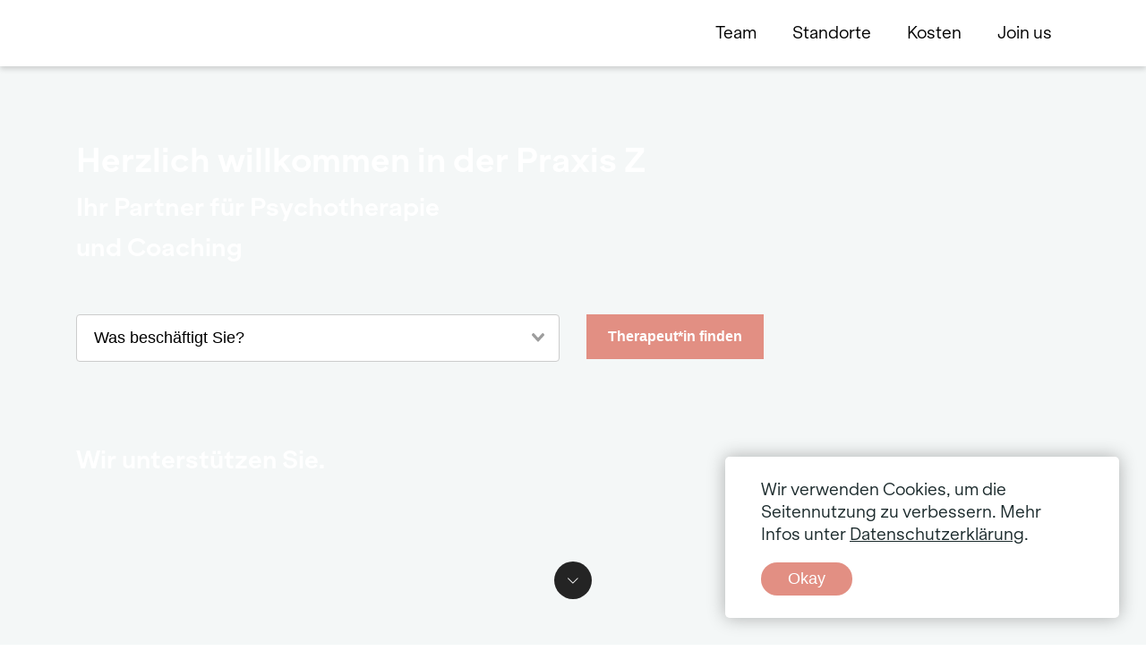

--- FILE ---
content_type: text/html; charset=utf-8
request_url: https://praxis-z.ch/de
body_size: 964
content:
<!doctype html>
<html >
  <head >
    <title>Praxis Z</title><meta data-n-head="1" charset="utf-8"><meta data-n-head="1" name="viewport" content="width=device-width, initial-scale=1.0"><link data-n-head="1" rel="icon" type="image/x-icon" href="/favicon.svg"><script data-n-head="1" src="https://cdnjs.cloudflare.com/polyfill/v2/polyfill.js"></script><link rel="preload" href="/_nuxt/runtime.fc5d150.js" as="script"><link rel="preload" href="/_nuxt/commons/app.867ba2d.js" as="script"><link rel="preload" href="/_nuxt/vendors~app.d550393.js" as="script"><link rel="preload" href="/_nuxt/app.e8fe737.js" as="script">
  </head>
  <body >
    <div id="__nuxt"><style>#nuxt-loading {  background: white;  visibility: hidden;  opacity: 0;  position: absolute;  left: 0;  right: 0;  top: 0;  bottom: 0;  display: flex;  justify-content: center;  align-items: center;  flex-direction: column;  animation: nuxtLoadingIn 10s ease;  -webkit-animation: nuxtLoadingIn 10s ease;  animation-fill-mode: forwards;  overflow: hidden;}@keyframes nuxtLoadingIn {  0% {visibility: hidden;opacity: 0;  }  20% {visibility: visible;opacity: 0;  }  100% {visibility: visible;opacity: 1;  }}@-webkit-keyframes nuxtLoadingIn {  0% {visibility: hidden;opacity: 0;  }  20% {visibility: visible;opacity: 0;  }  100% {visibility: visible;opacity: 1;  }}#nuxt-loading>div,#nuxt-loading>div:after {  border-radius: 50%;  width: 5rem;  height: 5rem;}#nuxt-loading>div {  font-size: 10px;  position: relative;  text-indent: -9999em;  border: .5rem solid #F5F5F5;  border-left: .5rem solid #e28f83;  -webkit-transform: translateZ(0);  -ms-transform: translateZ(0);  transform: translateZ(0);  -webkit-animation: nuxtLoading 1.1s infinite linear;  animation: nuxtLoading 1.1s infinite linear;}#nuxt-loading.error>div {  border-left: .5rem solid #ff4500;  animation-duration: 5s;}@-webkit-keyframes nuxtLoading {  0% {-webkit-transform: rotate(0deg);transform: rotate(0deg);  }  100% {-webkit-transform: rotate(360deg);transform: rotate(360deg);  }}@keyframes nuxtLoading {  0% {-webkit-transform: rotate(0deg);transform: rotate(0deg);  }  100% {-webkit-transform: rotate(360deg);transform: rotate(360deg);  }}</style><script>window.addEventListener('error', function () {  var e = document.getElementById('nuxt-loading');  if (e) {e.className += ' error';  }});</script><div id="nuxt-loading" aria-live="polite" role="status"><div>Loading...</div></div></div><script>window.__NUXT__={config:{gaMeasurementId:"G-37RZZSMHLX"},staticAssetsBase:void 0}</script>
  <script src="/_nuxt/runtime.fc5d150.js"></script><script src="/_nuxt/commons/app.867ba2d.js"></script><script src="/_nuxt/vendors~app.d550393.js"></script><script src="/_nuxt/app.e8fe737.js"></script></body>
</html>


--- FILE ---
content_type: application/javascript; charset=UTF-8
request_url: https://praxis-z.ch/_nuxt/lang-de.14e775e.js
body_size: 1231
content:
(window.webpackJsonp=window.webpackJsonp||[]).push([[1],{202:function(e,n,t){"use strict";t.r(n),n.default={error:{title:"Interner Fehler",home:"Startseite",404:{title:"Seite nicht gefunden",content:"Diese Seite gibt es nicht! =("},500:{title:"Etwas ist kaputt",content:"Bitte warte einige Minuten"},598:{title:"Der Server ist offline",content:"Bitte warte einige Minuten."}},cookie:{text:"Wir verwenden Cookies, um die Seitennutzung zu verbessern. Mehr Infos unter",link:"Datenschutzerklärung",action:"Okay"},profile:{standort:"Standort",verfuegbarkeit:"Anwesenheit",sprachen:"Sprachen",schwerpunkte:"Schwerpunkte",angebot:"Angebot",ausbildung:"Aus- und Weiterbildungen",werdegang:"Beruflicher Werdegang",konditionen:"Konditionen",kontakt:"Kontakt",erreichen:"Sie erreichen mich unter:",onlinetherapie:"Onlinetherapie",methodik:"Methodik",mitgliedschaften:"Mitgliedschaften",andOnlineTherapy:"& Online",onlyOnline:"Nur Online"},suche:{weiterefilter:"Weitere Filter",filterverbergen:"Filter verbergen",wasbeschaeftigt:"Was beschäftigt Dich?",umwas:"Was beschäftigt Sie?",therapeutfinden:"Therapeut*in finden",suchen:"Suchen",standort:"Standort",sprache:"Sprache",methodik:"Methodik",auswahl:"Bitte auswählen",resultattitel:"Gute Neuigkeiten! Wir fanden %s passende Theurapeuten für dich",resultattitelstandort:"In diesem Standort haben wir %s Theurapeut*innen für dich",resultattext:"Erfahre mehr über die Therapeuten in deren Profil. Mit Deinem Favoriten kannst Du ein kostenloses Kennenlerngespräch vereinbaren oder direkt eine Sitzung anfragen."},offer:{detail:"Angebotsdetail"},member:{},file:{download:"Herunterladen"},links:{fachgebiet:{overview:"Zurück zu den Fachgebieten"},standort:{more:"Mehr Infos zu diesem Standort",moreShort:"Mehr Infos"},kontakt:"Kontakt aufnehmen"},contact:{first_name:"Vorname",last_name:"Nachname",phone:"Telefonnummer",email:"E-Mail Adresse",company:"Firma",message:"Ihre Nachricht",required:"* Pflichtfelder",senden:"Absenden",payer:"Kostenträger *",self_pay:"Selbstzahlend",insurance:"Zusatzversicherung",basic_insurance:"Grundversicherung",iv:"IV/UV/Opferhilfe",location:"Standort",choose:"Bitte wählen",kontakt:"Kontaktformular",close:"Schliessen",accept_privacy_policy:"Hiermit erkläre ich mich mit der {link} einverstanden und akzeptiere, dass meine Angaben inklusive Kontaktdaten zwecks Bearbeitung meiner Anfrage innerhalb des Teams der Praxis Z geteilt werden können.",accept_privacy_policy_link:"Datenschutzerklärung"},termin:{vereinbaren:"Vereinbare jetzt einen Termin"}}}}]);

--- FILE ---
content_type: image/svg+xml
request_url: https://api.praxis-z.ch/gallery/normal/369/logo-praxis-z-typo-border@2x.svg
body_size: 5200
content:
<?xml version="1.0" encoding="utf-8"?>
<!-- Generator: Adobe Illustrator 25.3.1, SVG Export Plug-In . SVG Version: 6.00 Build 0)  -->
<svg version="1.1" id="Layer_1" xmlns="http://www.w3.org/2000/svg" xmlns:xlink="http://www.w3.org/1999/xlink" x="0px" y="0px"
	 width="547.8px" height="177.9px" viewBox="0 0 547.8 177.9" style="enable-background:new 0 0 547.8 177.9;" xml:space="preserve"
	>
<style type="text/css">
	.st0{fill:#296498;}
	.st1{fill:#296498;stroke:#296498;stroke-width:1.658;stroke-miterlimit:10;}
	.st2{fill:#00ADEA;}
</style>
<path class="st0" d="M62.8,45.5c0,3.8-0.8,7.6-2.4,11c-3,6.4-8.2,10.8-15.6,13.3c-2.2,0.8-4.4,1.3-6.7,1.3c-5,0.1-9.9-0.9-14.4-3.1
	v-1.3c6.1,1.5,12.6,0.7,18.2-2.2c4.9-2.5,8.6-7,10.1-12.4c0.5-1.7,0.8-3.4,0.8-5.1v-3c-0.2-6.3-1.8-11.3-5-15s-7.5-5.6-13.2-5.6
	H19.1v80.3c0.1,2.3,1,4.4,2.6,6c1.6,1.6,3.7,2.5,6,2.5h1.7v1.3H0v-1.3h1.7c2.3,0,4.4-0.9,6-2.5s2.6-3.7,2.6-6v-75
	c-0.2-2.1-1.2-4.1-2.8-5.6c-1.6-1.5-3.6-2.3-5.8-2.2H0.1L0,19.6h35.1c8.6,0,15.4,2.3,20.3,6.9S62.8,37.4,62.8,45.5z"/>
<path class="st0" d="M99.4,37.2h-7.1v67.9c0,2.6,1.4,5.1,3.8,6.3c1.2,0.6,2.5,1,3.9,0.9h1.7l0.1,1.3H74.2v-1.3h1.9
	c2,0,3.9-0.7,5.3-2.1c1.4-1.3,2.2-3.1,2.2-5V41.3c0-1.9-0.8-3.7-2.2-5c-1.4-1.3-3.3-2.1-5.3-2h-1.9V33H108c8.4,0,15.1,1.9,20,5.8
	c4.8,3.6,7.5,9.2,7.3,15.2c0.2,5.8-2,11.5-5.9,15.7c-3.9,4.2-9.3,6.8-15.1,7.3c2.9,1.3,6.3,4.8,10.4,10.5c-0.1,0,1.5,2,4.6,5.9
	c3.2,3.9,5.7,7,7.7,9.2c1.9,2.2,3.5,3.9,4.8,5c3,3,7.1,4.7,11.4,4.7v1.3H149c-7.1,0-12.6-1.4-16.7-4.2c-3.1-2.1-5.9-4.7-8.3-7.7
	c-0.5-0.7-2.8-3.9-6.8-9.5s-6.1-8.6-6.4-8.9c-4.8-6-9.4-9-13.6-9V73c10.5,0,16.8-0.5,19-1.6c3-1.5,5-3.1,6.1-4.8
	c2.2-3.5,3.4-7.6,3.4-11.8c0-5.5-1.6-9.7-4.8-12.6c-3.2-3-7.6-4.6-13-4.8C105.3,37.2,102.5,37.2,99.4,37.2z"/>
<path class="st1" d="M229.9,112.3h0.9v1.3h-22.5v-1.3h0.9c1.3,0,2.5-0.6,3.2-1.7c0.7-1,1.1-2.1,1.1-3.3c0-1-0.1-2-0.4-3l-6-17.9
	h-27.8l-6,17.5c-0.3,1.1-0.5,2.2-0.6,3.3c0.1,1.2,0.4,2.4,1.1,3.4c0.7,1.2,1.9,1.9,3.3,1.8h0.9v1.3h-21v-1.3h0.9
	c1.7-0.1,3.4-0.8,4.7-1.9c1.8-1.6,3.1-3.6,3.9-5.8c16.1-41.9,24.4-63.9,25.1-65.9c0.9-2.4,1.6-5,2-7.5h1l27.2,73.4
	C223.6,109.7,226.4,112.3,229.9,112.3z M180.6,82.3h25.1l-12.3-36.8L180.6,82.3z"/>
<path class="st0" d="M320.3,113.7h-31.9v-1.3h1.6c1.5,0.1,3-0.6,4-1.8c0.7-0.8,1.1-1.9,1.3-3c0-0.8-0.3-1.6-0.7-2.4L276,78.6
	l-19.6,26.5c-0.6,0.7-0.9,1.5-0.9,2.4c0.1,1.1,0.6,2.2,1.3,3c1,1.3,2.5,2,4.1,1.8h1.6v1.3h-29.3v-1.3h1.7c4.8,0,9.1-2.2,12.8-6.6
	l25-32L250,41.1c-1.5-2-3.4-3.6-5.6-4.8c-2.2-1.3-4.8-1.9-7.3-1.9h-1.7V33H267v1.3h-1.6c-1.5-0.1-3,0.6-4,1.8
	c-0.7,0.8-1.1,1.9-1.3,3c0,0.8,0.3,1.7,0.8,2.4L278,65.9l16.3-24.5c0.5-0.7,0.8-1.5,0.8-2.3c-0.1-1.1-0.6-2.2-1.3-3
	c-0.9-1.2-2.4-1.9-4-1.8h-1.6V33H318v1.3h-1.9c-2.5,0-5,0.7-7.2,1.9c-2.2,1.2-4.2,2.9-5.7,4.9l-21.6,30.1l24.1,34.4
	c1.7,2.4,4,4.2,6.7,5.2c2,0.8,4.1,1.3,6.3,1.3h1.7L320.3,113.7z"/>
<path class="st0" d="M329.8,112.3c2.3,0,4.5-0.7,6.3-2.2c1.7-1.2,2.7-3.1,2.7-5.1V41.6c0-2-1-3.9-2.7-5.1c-1.8-1.4-4.1-2.2-6.5-2.2
	h-1.7V33h30.4v1.3h-1.7c-2.3-0.1-4.5,0.7-6.3,2c-1.6,1.2-2.7,3-2.9,5v63.9c0.1,2,1.2,3.9,2.8,5c1.8,1.4,4,2.1,6.3,2.1h1.7l0.1,1.3
	h-30.5v-1.3C327.8,112.3,329.8,112.3,329.8,112.3z"/>
<path class="st0" d="M369.3,109.2c-0.3-2.2-0.5-4.4-0.4-6.6c0-3.4,0.6-6.8,1.7-10.1h1.6c-0.1,0.8-0.1,1.6-0.1,2.4
	c-0.2,4.5,1.6,8.8,4.8,11.9c3.2,3.1,7.6,4.6,13.2,4.6c5.9,0,10.5-1.4,13.8-4.1c3.2-2.6,5.1-6.5,5-10.6c0.1-4.2-1.7-8.1-4.8-10.8
	l-26.9-20.7c-4.3-3.7-6.5-8.6-6.5-14.8c0-3.4,1-6.8,2.9-9.7c2-3,4.8-5.5,8.1-7.1c3.8-1.8,8-2.7,12.2-2.6c4.2-0.1,8.3,0.4,12.4,1.2
	h4.4L411,47h-1.5c0.2-3.4-1.3-6.6-3.9-8.7s-6.3-3.1-11.2-3.1c-4.8,0-8.8,1.2-12,3.7c-3,2.2-4.8,5.8-4.7,9.5c0,3.9,1.7,7.3,5.2,10.2
	l27.2,21c4.1,3.4,6.2,8.2,6.2,14.3c0.1,5.9-2.5,11.6-6.9,15.5c-4.6,4.2-10.6,6.5-16.9,6.3c-4.4,0-8.9-0.6-13.2-1.6
	C375,112.9,371.6,111.3,369.3,109.2z"/>
<path class="st0" d="M535.8,113.7h-70.4v-1.2l56.5-89h-45.3c-2.1,0-4.2,0.9-5.6,2.4c-1.5,1.5-2.3,3.5-2.3,5.6v2.4h-1.3V17
	c2.3,0.8,4.7,1.3,7.1,1.6c3.1,0.5,6.2,0.8,9.3,0.8H521c3.4,0.1,6.8-0.2,10.1-0.7c1.4-0.3,2.8-0.6,4.2-1v1.2l-57.5,90.7h42.8
	c4.4,0.2,8.6-1.5,11.7-4.6c3.2-3.4,5.6-7.6,6.7-12.1h1.3L535.8,113.7z"/>
<path class="st2" d="M18.3,140.5c0,1.1-0.2,2.2-0.7,3.2c-0.9,1.9-2.5,3.3-4.5,3.9c-0.6,0.2-1.3,0.4-2,0.4c-1.4,0-2.9-0.3-4.2-0.9
	v-0.4c1.8,0.4,3.7,0.2,5.3-0.6c1.4-0.7,2.5-2,2.9-3.6c0.2-0.5,0.2-1,0.2-1.5v-0.9c0-1.6-0.5-3.1-1.5-4.4c-1-1.1-2.4-1.7-3.8-1.6H5.5
	v23.4c0,0.7,0.3,1.3,0.8,1.7c0.5,0.5,1.1,0.7,1.7,0.7h0.5v0.4H0v-0.4h0.5c0.7,0,1.3-0.3,1.7-0.7c0.5-0.5,0.7-1.1,0.8-1.7v-21.9
	c-0.1-0.6-0.4-1.2-0.8-1.6c-0.5-0.4-1.1-0.7-1.7-0.6H0V133h10.2c2.2-0.1,4.3,0.6,5.9,2C17.6,136.4,18.4,138.4,18.3,140.5z"/>
<path class="st2" d="M22.2,159c-0.1-0.6-0.1-1.3-0.1-1.9c0-1,0.2-2,0.5-2.9h0.5c0,0.2,0,0.5,0,0.7c0,1.3,0.5,2.6,1.4,3.5
	c1.1,0.9,2.4,1.4,3.9,1.4c1.4,0.1,2.9-0.3,4-1.2c0.9-0.7,1.5-1.9,1.4-3.1c0-1.2-0.5-2.4-1.4-3.2l-7.8-6c-1.3-1.1-1.9-2.7-1.9-4.3
	c0-1,0.3-2,0.8-2.8c0.6-0.9,1.4-1.6,2.3-2.1c1.1-0.5,2.3-0.8,3.5-0.8s2.4,0.1,3.6,0.4h1.3l0.1,4.3h-0.4c0.1-1-0.4-1.9-1.1-2.5
	c-1-0.7-2.1-1-3.2-0.9c-1.3-0.1-2.5,0.3-3.5,1.1c-0.9,0.6-1.4,1.7-1.4,2.8c0,1.2,0.6,2.3,1.5,3l7.9,6.1c1.2,1,1.9,2.6,1.8,4.1
	c0,1.7-0.7,3.4-2,4.5c-1.3,1.2-3.1,1.9-4.9,1.8c-1.3,0-2.6-0.2-3.8-0.5C24.1,160.2,23.1,159.7,22.2,159z"/>
<path class="st2" d="M63.4,137.2h-0.5c-0.7,0-1.4,0.2-2,0.6c-0.6,0.4-1.2,0.8-1.6,1.4l-7.5,11.4v7.2c0,0.6,0.2,1.1,0.7,1.5
	c0.4,0.4,1,0.6,1.6,0.6h0.5v0.4h-8v-0.4H47c0.6,0,1.2-0.2,1.6-0.6c0.4-0.4,0.7-0.9,0.7-1.5v-7.2L42,139.2c-0.8-1.2-2.1-2-3.6-2h-0.5
	v-0.4H47v0.4h-0.5c-0.4,0-0.8,0.1-1.1,0.5c-0.2,0.2-0.3,0.5-0.3,0.8c0,0.2,0,0.4,0.1,0.6l5.7,10.1l6.1-10.1c0.1-0.2,0.1-0.4,0.1-0.6
	c0-0.3-0.1-0.6-0.3-0.8c-0.3-0.3-0.7-0.5-1.1-0.5h-0.5v-0.4h8.2L63.4,137.2z"/>
<path class="st2" d="M67.2,157.5c-2.3-2.2-3.5-5.2-3.5-9s1.2-6.8,3.5-9s5.5-3.3,9.5-3.3c1.7,0,3.3,0.2,4.9,0.6
	c1.5,0.4,2.9,0.9,4.3,1.7l0.9,5.6h-0.4c-1.1-4.5-4.4-6.7-9.7-6.7c-2.8-0.1-5.5,1-7.4,3c-1.8,2-2.7,4.7-2.7,8.1c0,2,0.4,4,1.2,5.9
	c0.8,1.6,2,3,3.5,3.9c1.6,0.9,3.5,1.4,5.4,1.4c1.8,0,3.6-0.3,5.3-0.9c1.5-0.6,2.9-1.7,3.8-3c1.1-1.6,1.6-3.4,1.7-5.2h0.4l-0.4,5.4
	c-1.1,1.6-2.6,2.9-4.4,3.7c-2,0.9-4.2,1.4-6.3,1.4C72.6,160.8,69.5,159.7,67.2,157.5z"/>
<path class="st2" d="M108.5,159.9c0.6,0,1.1-0.2,1.6-0.6c0.4-0.4,0.7-0.9,0.7-1.5v-8.5H96.4v8.5c0,0.6,0.3,1.1,0.7,1.5
	c0.4,0.4,1,0.6,1.6,0.6h0.5v0.4h-8v-0.4h0.5c0.6,0,1.2-0.2,1.6-0.6c0.4-0.4,0.7-0.9,0.7-1.5v-18.5c0-0.6-0.3-1.1-0.7-1.5
	c-0.4-0.4-1-0.6-1.6-0.6H91v-0.4h8v0.4h-0.5c-0.6,0-1.1,0.2-1.6,0.6c-0.4,0.4-0.7,0.9-0.7,1.5v8.9h14.5v-8.8c0-0.5-0.2-1-0.5-1.3
	c-0.5-0.5-1.1-0.8-1.8-0.8H108v-0.4h8v0.4h-0.5c-0.6,0-1.1,0.2-1.6,0.6c-0.4,0.4-0.7,0.9-0.7,1.4v18.6c0,0.5,0.2,0.9,0.5,1.3
	c0.5,0.5,1.1,0.8,1.8,0.8h0.5v0.4h-8V160L108.5,159.9z"/>
<path class="st2" d="M125.7,137.8c4.2-2.1,9.1-2.1,13.3,0c2,1,3.6,2.5,4.8,4.4c2.4,3.9,2.4,8.8,0,12.8c-1.2,1.9-2.8,3.4-4.8,4.4
	c-1.9,1-4,1.5-6.2,1.5c-1.9,0-3.8-0.3-5.6-0.9c-1.6-0.6-3-1.4-4.2-2.5s-2.2-2.4-2.8-3.9c-0.7-1.7-1.1-3.6-1-5.4
	c0-2.1,0.6-4.2,1.8-5.9C122.1,140.3,123.8,138.8,125.7,137.8z M125,156.6c3.9,4.1,10.4,4.2,14.5,0.2c0.1-0.1,0.2-0.1,0.2-0.2
	c4-4.6,4-11.4,0-16c-3.9-4.1-10.4-4.2-14.5-0.2c-0.1,0.1-0.2,0.1-0.2,0.2C121.1,145.2,121.1,152,125,156.6z"/>
<path class="st2" d="M159.5,138v19.9c0,0.8,0.5,1.5,1.2,1.8c0.3,0.2,0.7,0.3,1.1,0.3h0.4v0.4h-8.1V160h0.5c0.6,0,1.2-0.2,1.6-0.6
	c0.4-0.4,0.7-0.9,0.7-1.5V138h-7.1c-0.5,0-1.1,0.2-1.4,0.6c-0.4,0.4-0.5,0.9-0.5,1.4v0.6h-0.4v-4.4c0.7,0.3,1.5,0.4,2.2,0.5
	c1,0.1,1.7,0.2,2.1,0.2h12.8c1.5,0.1,3-0.2,4.4-0.6v4.4h-0.4v-0.6c0-0.5-0.2-1-0.5-1.4c-0.4-0.4-0.9-0.6-1.4-0.6L159.5,138z"/>
<path class="st2" d="M189.6,159.9c0.6,0,1.1-0.2,1.6-0.6c0.4-0.4,0.7-0.9,0.7-1.5v-8.5h-14.4v8.5c0,0.6,0.3,1.1,0.7,1.5
	s1,0.6,1.6,0.6h0.5v0.4h-8v-0.4h0.5c0.6,0,1.2-0.2,1.6-0.6c0.4-0.4,0.7-0.9,0.7-1.5v-18.5c0-0.6-0.3-1.1-0.7-1.5s-1-0.6-1.6-0.6
	h-0.5v-0.4h8v0.4h-0.5c-0.6,0-1.1,0.2-1.6,0.6c-0.4,0.4-0.7,0.9-0.7,1.5v8.9H192v-8.8c0-0.5-0.2-1-0.5-1.3c-0.5-0.5-1.1-0.8-1.8-0.8
	h-0.5v-0.4h8v0.4h-0.5c-0.6,0-1.1,0.2-1.6,0.6c-0.4,0.4-0.7,0.9-0.7,1.4v18.6c0,0.5,0.2,0.9,0.5,1.3c0.5,0.5,1.1,0.8,1.8,0.8h0.5
	v0.4h-8V160L189.6,159.9z"/>
<path class="st2" d="M201.6,159.9c0.6,0,1.2-0.2,1.6-0.6c0.4-0.4,0.7-0.9,0.7-1.5v-18.6c0-0.6-0.2-1.1-0.7-1.4
	c-0.4-0.4-1-0.6-1.6-0.6h-0.5v-0.4h11.4c0.9,0,1.9-0.1,2.8-0.2c0.5-0.1,1.1-0.2,1.6-0.4v4.5h-0.4V140c0-0.5-0.2-1-0.5-1.4
	c-0.4-0.4-0.9-0.6-1.4-0.6h-8.1v9.9h6.7c0.4,0,0.9-0.1,1.2-0.5c0.3-0.3,0.4-0.7,0.4-1.2v-0.5h0.4v5.5h-0.4v-0.5
	c0.1-0.6-0.3-1.2-0.8-1.5c-0.2-0.1-0.4-0.1-0.7-0.2h-6.8v9.9h6.1c1,0,2.1-0.2,3-0.6c0.7-0.3,1.4-0.9,1.9-1.5c0.5-0.7,1-1.5,1.3-2.3
	h0.4l-2.2,5.6h-15.9v-0.4L201.6,159.9z"/>
<path class="st2" d="M229,138h-2.1v19.8c0,0.8,0.4,1.5,1.1,1.8c0.3,0.2,0.7,0.3,1.1,0.3h0.5v0.4h-8v-0.4h0.5c0.6,0,1.1-0.2,1.5-0.6
	c0.4-0.4,0.7-0.9,0.6-1.5v-18.6c0-0.6-0.2-1.1-0.6-1.4c-0.4-0.4-1-0.6-1.5-0.6h-0.5v-0.4h9.8c2.1-0.1,4.1,0.5,5.8,1.7
	c1.4,1,2.2,2.7,2.1,4.4c0.1,1.7-0.6,3.3-1.7,4.6c-1.1,1.2-2.7,2-4.4,2.1c1.2,0.8,2.3,1.8,3,3.1c0,0,0.4,0.6,1.4,1.7s1.7,2,2.2,2.7
	c0.4,0.5,0.9,1,1.4,1.5c0.9,0.9,2.1,1.4,3.3,1.4v0.4h-1.2c-1.7,0.1-3.4-0.3-4.9-1.2c-0.9-0.6-1.7-1.4-2.4-2.2
	c-0.2-0.2-0.8-1.1-2-2.8c-1.2-1.6-1.8-2.5-1.9-2.6c-1.4-1.7-2.7-2.6-4-2.6v-0.4c3.1,0,4.9-0.2,5.5-0.5c0.7-0.3,1.3-0.8,1.8-1.4
	c0.6-1,1-2.2,1-3.4c0.1-1.4-0.4-2.7-1.4-3.7c-1.1-0.9-2.4-1.4-3.8-1.4C230.7,138,229.9,138,229,138z"/>
<path class="st2" d="M272.2,159.9h0.3v0.4h-8v-0.4h0.3c0.4,0,0.9-0.2,1.1-0.5s0.4-0.6,0.4-1c0-0.3-0.1-0.6-0.2-0.9l-2.2-5.2H254
	l-2.2,5.1c-0.1,0.3-0.2,0.6-0.2,1s0.2,0.7,0.4,1c0.3,0.4,0.7,0.6,1.2,0.5h0.3v0.4H246v-0.4h0.3c0.6,0,1.2-0.2,1.7-0.6
	c0.6-0.4,1.1-1,1.4-1.7c5.7-12.2,8.7-18.6,8.9-19.2c0.3-0.7,0.6-1.4,0.7-2.2h0.4l9.7,21.4C270,159.2,271,159.9,272.2,159.9z
	 M254.6,151.2h8.9l-4.4-10.7L254.6,151.2z"/>
<path class="st2" d="M282.2,149.2c0.5,0.1,1.1,0.2,1.6,0.2s0.9,0,1.2,0c0.4-0.1,0.9-0.1,1.3-0.3c0.6-0.1,1.1-0.4,1.6-0.7
	c1.2-0.8,2-1.9,2.4-3.2c0.2-0.7,0.3-1.4,0.3-2.1c0.1-1.4-0.5-2.8-1.6-3.8c-1.3-1-2.9-1.5-4.5-1.4h-3.8v19.8c0,0.8,0.4,1.5,1.1,1.8
	c0.3,0.2,0.7,0.3,1.1,0.3h0.5v0.4h-8.1v-0.4h0.5c0.6,0,1.2-0.2,1.6-0.6c0.4-0.4,0.7-0.9,0.7-1.5v-18.6c0-0.6-0.3-1.1-0.7-1.5
	c-0.4-0.4-1-0.6-1.6-0.6h-0.5v-0.4h9.2c2.3-0.1,4.6,0.5,6.5,1.8c1.6,1.1,2.5,2.9,2.4,4.9c0,1.3-0.3,2.7-1,3.8
	c-1.3,2.1-3.7,3.4-6.2,3.2c-1.4,0-2.8-0.3-4.1-0.9L282.2,149.2z"/>
<path class="st2" d="M296.2,159.9c0.7,0,1.3-0.2,1.8-0.6c0.5-0.3,0.8-0.9,0.8-1.5v-18.5c0-0.6-0.3-1.1-0.8-1.5s-1.2-0.6-1.9-0.6
	h-0.5v-0.4h8.9v0.4H304c-0.7,0-1.3,0.2-1.8,0.6c-0.5,0.3-0.8,0.9-0.8,1.4v18.6c0,0.6,0.3,1.1,0.8,1.5s1.2,0.6,1.8,0.6h0.5v0.4h-8.9
	v-0.4H296.2z"/>
<path class="st2" d="M309.1,159.9c0.6,0,1.2-0.2,1.6-0.6c0.4-0.4,0.7-0.9,0.7-1.5v-18.6c0-0.6-0.2-1.1-0.7-1.4
	c-0.4-0.4-1-0.6-1.6-0.6h-0.5v-0.4H320c0.9,0,1.9-0.1,2.8-0.2c0.5-0.1,1.1-0.2,1.6-0.4v4.5H324V140c0-0.5-0.2-1-0.5-1.4
	c-0.4-0.4-0.9-0.6-1.4-0.6H314v9.9h6.7c0.4,0,0.9-0.1,1.2-0.5c0.3-0.3,0.4-0.7,0.4-1.2v-0.5h0.4v5.5h-0.4v-0.5
	c0.1-0.6-0.3-1.2-0.8-1.5c-0.2-0.1-0.4-0.1-0.7-0.2H314v9.9h6.1c1,0,2.1-0.2,3-0.6c0.7-0.3,1.4-0.9,1.9-1.5c0.5-0.7,1-1.5,1.3-2.3
	h0.4l-2.2,5.6h-15.9v-0.4L309.1,159.9z"/>
<path class="st2" d="M343.8,156.9c-5.7-5.4-5.9-14.4-0.5-20.1c2.8-3,6.7-4.6,10.8-4.4c3.3-0.1,6.5,0.9,9.3,2.7l0.8,5.5h-0.4
	c-0.5-2.1-1.7-4-3.5-5.2s-4-1.9-6.2-1.8c-3.1-0.1-6.2,1.2-8.2,3.6c-2,2.4-3.1,5.5-3.1,9.4c-0.2,3.4,0.9,6.8,3,9.5
	c2,2.4,4.9,3.7,8,3.7c2.6,0.1,5.2-0.8,7.3-2.4c2.1-1.7,3.4-4.5,3.8-8.4h0.3l-0.5,6.1c-2.4,3.9-6,5.8-11,5.8
	C350.1,161,346.5,159.6,343.8,156.9z"/>
<path class="st2" d="M376,137.8c4.2-2.1,9.1-2.1,13.3,0c2,1,3.6,2.5,4.8,4.4c2.4,3.9,2.4,8.8,0,12.8c-1.2,1.9-2.8,3.4-4.8,4.4
	c-1.9,1-4,1.5-6.2,1.5c-1.9,0-3.8-0.3-5.6-0.9c-1.6-0.6-3-1.4-4.2-2.5s-2.2-2.4-2.8-3.9c-0.7-1.7-1.1-3.6-1-5.4
	c0-2.1,0.6-4.2,1.8-5.9C372.3,140.3,374,138.8,376,137.8z M375.2,156.6c3.9,4.1,10.4,4.2,14.5,0.2c0.1-0.1,0.1-0.1,0.2-0.2
	c4-4.6,4-11.4,0-16c-3.9-4.1-10.4-4.2-14.5-0.2c-0.1,0.1-0.1,0.1-0.2,0.2C371.3,145.2,371.3,152,375.2,156.6z"/>
<path class="st2" d="M421.8,159.9h0.3v0.4h-8v-0.4h0.3c0.4,0,0.9-0.2,1.1-0.5s0.4-0.6,0.4-1c0-0.3-0.1-0.6-0.2-0.9l-2.2-5.2h-9.9
	l-2.2,5.1c-0.1,0.3-0.2,0.6-0.2,1s0.2,0.7,0.4,1c0.3,0.4,0.7,0.6,1.2,0.5h0.3v0.4h-7.5v-0.4h0.3c0.6,0,1.2-0.2,1.7-0.6
	c0.6-0.4,1.1-1,1.4-1.7c5.7-12.2,8.7-18.6,8.9-19.2c0.3-0.7,0.6-1.4,0.7-2.2h0.4l9.7,21.4C419.5,159.2,420.5,159.9,421.8,159.9z
	 M404.2,151.2h8.9l-4.4-10.7L404.2,151.2z"/>
<path class="st2" d="M425.7,157.5c-2.3-2.2-3.5-5.2-3.5-9s1.2-6.8,3.5-9s5.5-3.3,9.5-3.3c1.7,0,3.3,0.2,4.9,0.6
	c1.5,0.4,2.9,0.9,4.3,1.7l0.9,5.6h-0.4c-1.1-4.5-4.4-6.7-9.7-6.7c-2.8-0.1-5.5,1-7.4,3c-1.8,2-2.7,4.7-2.7,8.1c0,2,0.4,4,1.2,5.9
	c0.8,1.6,2,3,3.5,3.9c1.6,0.9,3.5,1.4,5.4,1.4c1.8,0,3.6-0.3,5.3-0.9c1.5-0.6,2.9-1.7,3.8-3c1-1.6,1.6-3.4,1.7-5.2h0.4L446,156
	c-1.1,1.6-2.6,2.9-4.4,3.7c-2,0.9-4.2,1.4-6.3,1.4C431.1,160.8,428,159.7,425.7,157.5z"/>
<path class="st2" d="M467,159.9c0.6,0,1.1-0.2,1.6-0.6c0.4-0.4,0.7-0.9,0.7-1.5v-8.5h-14.4v8.5c0,0.6,0.3,1.1,0.7,1.5
	c0.4,0.4,1,0.6,1.6,0.6h0.5v0.4h-8v-0.4h0.5c0.6,0,1.2-0.2,1.6-0.6c0.4-0.4,0.7-0.9,0.7-1.5v-18.5c0-0.6-0.3-1.1-0.7-1.5
	c-0.4-0.4-1-0.6-1.6-0.6h-0.5v-0.4h8v0.4h-0.5c-0.6,0-1.1,0.2-1.6,0.6c-0.4,0.4-0.7,0.9-0.7,1.5v8.9h14.5v-8.8c0-0.5-0.2-1-0.5-1.3
	c-0.5-0.5-1.1-0.8-1.8-0.8h-0.5v-0.4h8v0.4H474c-0.6,0-1.1,0.2-1.6,0.6c-0.4,0.4-0.7,0.9-0.7,1.4v18.6c0,0.5,0.2,0.9,0.5,1.3
	c0.5,0.5,1.1,0.8,1.8,0.8h0.5v0.4h-8V160L467,159.9z"/>
<path class="st2" d="M479,159.9c0.7,0,1.3-0.2,1.8-0.6c0.5-0.3,0.8-0.9,0.8-1.5v-18.5c0-0.6-0.3-1.1-0.8-1.5s-1.2-0.6-1.9-0.6h-0.5
	v-0.4h8.9v0.4h-0.5c-0.7,0-1.3,0.2-1.8,0.6c-0.5,0.3-0.8,0.9-0.8,1.4v18.6c0,0.6,0.3,1.1,0.8,1.5s1.2,0.6,1.8,0.6h0.5v0.4h-8.9v-0.4
	H479z"/>
<path class="st2" d="M518.1,137.2c-0.6,0-1.1,0.2-1.5,0.6c-0.4,0.4-0.6,0.9-0.7,1.4v16.7c0,1.4,0.1,2.9,0.3,4.3l0.1,0.7h-0.4
	l-20.4-19.3v16.3c0,0.6,0.2,1.1,0.6,1.4c0.4,0.4,1,0.6,1.5,0.6h0.7v0.4H491v-0.4h0.7c0.6,0,1.1-0.2,1.5-0.6c0.4-0.4,0.6-0.9,0.6-1.4
	v-16.8c0-1.4-0.1-2.9-0.3-4.3l-0.1-0.6h0.4l20.3,19.2v-16.3c0-0.5-0.3-1-0.7-1.4s-0.9-0.6-1.5-0.6h-0.7v-0.4h7.4v0.4h-0.5V137.2z"/>
<path class="st2" d="M525,157.5c-4.7-5.1-4.7-12.9,0-17.9c2.5-2.3,5.7-3.4,9-3.3c3.3-0.1,6.6,0.7,9.4,2.4l0.9,5.6H544
	c-0.4-2-1.5-3.9-3.2-5.1c-2-1.2-4.4-1.8-6.7-1.6c-2.7-0.1-5.3,1-7.1,3c-3.6,4.8-3.6,11.5,0,16.3c2,2.1,4.7,3.2,7.6,3
	c3.1,0,6.1-1.2,8.3-3.4v-5.2c0-0.4-0.1-0.8-0.5-1.1s-0.9-0.4-1.4-0.4h-0.5v-0.4h7.2v0.4h-0.5c-1.2,0-1.8,0.5-1.8,1.6v4.7
	c-2.8,3.3-6.9,5.1-11.2,5.1C530.9,161,527.6,159.8,525,157.5z"/>
</svg>


--- FILE ---
content_type: application/javascript; charset=UTF-8
request_url: https://praxis-z.ch/_nuxt/commons/~index.4fdbd29.js
body_size: 53250
content:
/*! For license information please see ../LICENSES */
(window.webpackJsonp=window.webpackJsonp||[]).push([[0],Array(334).concat([function(t,e,r){"use strict";r.r(e);var o={props:{imageSrc:{type:String,required:!0},alignRight:{type:Boolean,required:!1},href:{type:String,required:!1},padding:{type:Boolean,required:!1},quote:{type:Boolean,required:!1},space:{type:Boolean,required:!1}},methods:{align:function(){return this.alignRight?"1":"4"}}},n=(r(442),r(12)),component=Object(n.a)(o,(function(){var t=this,e=t.$createElement,r=t._self._c||e;return r("b-row",[r("b-col",{attrs:{md:4,order:"2"}},[r("div",{staticClass:"profile-pic-container"},[r("div",{staticClass:"profile-pic-wrapper",class:{right:t.alignRight}},[t.href?r("go",{attrs:{to:t.href}},[r("img",{directives:[{name:"lazy-load",rawName:"v-lazy-load"}],staticClass:"profile-pic",attrs:{"data-src":t.imageSrc,"data-not-lazy":""}})]):r("img",{directives:[{name:"lazy-load",rawName:"v-lazy-load"}],staticClass:"profile-pic",attrs:{"data-src":t.imageSrc,"data-not-lazy":""}})],1)])]),t._v(" "),r("b-col",{class:{"add-padding":t.padding},attrs:{md:8,order:3,"order-md":t.align()}},[r("div",{staticClass:"profile"},[r("div",{staticClass:"profile-content list-style--left-aligned",class:{quote:t.quote,space:t.space}},[t._t("default")],2)])])],1)}),[],!1,null,"665b76e8",null);e.default=component.exports},function(t,e,r){"use strict";r.r(e);var o={props:{text:{type:String,default:String},bgColor:{type:String,default:String}}},n=(r(422),r(12)),component=Object(n.a)(o,(function(){var t=this.$createElement,e=this._self._c||t;return e("section",{staticClass:"banner-container",style:{backgroundColor:""+this.bgColor}},[e("div",{staticClass:"container"},[e("b-row",{},[e("b-col",[e("div",{domProps:{innerHTML:this._s(this.text)}})])],1)],1)])}),[],!1,null,"750c7537",null);e.default=component.exports},function(t,e,r){"use strict";r.r(e);r(13),r(45),r(46);var o=r(18),n=r(382),l=r(383),c={components:{PreviewMember:n.default,PreviewOffer:l.default},props:{gridItems:{type:Array,default:Array},activeLocations:{type:Array,default:Array},activeTopicKeywords:{type:Array,default:Array},activeLanguages:{type:Array,default:Array},activeMethods:{type:Array,default:Array},disableFilter:{type:Boolean,default:!1},isStandort:{type:Boolean,default:!1}},computed:{},data:function(){return{}},methods:{filteredGridItems:function(){var t=this,e=Object(o.a)(this.gridItems);return this.activeTopicKeywords.length&&(e=e.filter((function(e){return t.activeTopicKeywords.every((function(t){return e.topicKeywords.includes(t)}))}))),this.activeLocations.length&&(e=e.filter((function(e){return e.standort.map((function(t){return t.title})).some((function(e){return t.activeLocations.includes(e)}))}))),this.activeLanguages.length&&(e=e.filter((function(e){return e.sprachen.map((function(t){return t.title})).some((function(e){return t.activeLanguages.includes(e)}))}))),this.activeMethods.length&&(e=e.filter((function(e){return e.methodik.map((function(t){return t.title})).some((function(e){return t.activeMethods.includes(e)}))}))),e},result:function(){var t=this.filteredGridItems().length,e=this.$t("suche.resultattitel");return this.isStandort&&(e=this.$t("suche.resultattitelstandort")),e=e.replace("%s",t)}}},d=(r(428),r(12)),component=Object(d.a)(c,(function(){var t=this.$createElement,e=this._self._c||t;return e("div",{staticClass:"filterable-grid"},[e("div",{staticClass:"mb-md-4"}),this._v(" "),e("transition-group",{attrs:{name:"flip-list",tag:"b-row"}},this._l(this.filteredGridItems(),(function(t){return e("b-col",{key:t.id,attrs:{cols:12,sm:6,md:6,lg:4}},[e("square-box",{attrs:{label:t.label,imageSrc:t.image,href:t.href,previewText:t.previewText,previewDetail:t.previewDetail}},[e(t.preview,{tag:"component",attrs:{item:t.item}})],1)],1)})),1)],1)}),[],!1,null,"ba30062e",null);e.default=component.exports},function(t,e,r){"use strict";r.r(e);r(7),r(5),r(4),r(1),r(6);var o=r(0);function n(object,t){var e=Object.keys(object);if(Object.getOwnPropertySymbols){var r=Object.getOwnPropertySymbols(object);t&&(r=r.filter((function(t){return Object.getOwnPropertyDescriptor(object,t).enumerable}))),e.push.apply(e,r)}return e}function l(t){for(var i=1;i<arguments.length;i++){var source=null!=arguments[i]?arguments[i]:{};i%2?n(Object(source),!0).forEach((function(e){Object(o.a)(t,e,source[e])})):Object.getOwnPropertyDescriptors?Object.defineProperties(t,Object.getOwnPropertyDescriptors(source)):n(Object(source)).forEach((function(e){Object.defineProperty(t,e,Object.getOwnPropertyDescriptor(source,e))}))}return t}var c={props:{selectedKeywordOptions:{type:Array,default:Array},keywordOptions:{type:Array,default:Array},selectedLocationOptions:{type:Array,default:Array},locationOptions:{type:Array,default:Array},selectedLanguageOptions:{type:Array,default:Array},languageOptions:{type:Array,default:Array},selectedMethodOptions:{type:Array,default:Array},methodOptions:{type:Array,default:Array},advancedSearch:{type:Boolean,default:!1}},data:function(){return{displayMoreFilters:!1,windowWidth:null}},mounted:function(){var t=this;this.windowWidth=window.innerWidth,window.addEventListener("resize",(function(){t.windowWidth=window.innerWidth}))},computed:{isMobile:function(){return this.windowWidth<=768}},methods:{handleSearchClick:function(){this.$emit("onSearch")},toggleAdvancedSearch:function(){this.displayMoreFilters=!this.displayMoreFilters},handleKeywordChange:function(t){this.$emit("onKeywordChange",t)},handleLocationChange:function(t){this.$emit("onLocationChange",t)},handleLanguageChange:function(t){this.$emit("onLanguageChange",t)},handleMethodChange:function(t){this.$emit("onMethodChange",t)},selectKeydown:function(map,t){var e=this;return l(l({},map),{},{38:function(t){return t.preventDefault(),!1},40:function(t){return t.preventDefault(),!1},13:function(t){t.preventDefault(),e.handleSearchClick()}})}}},d=(r(430),r(12)),component=Object(d.a)(c,(function(){var t=this,e=t.$createElement,r=t._self._c||e;return r("div",{},[r("b-row",{staticClass:"search-row mb-2 mb-md-4"},[r("b-col",{staticClass:"mb-2",attrs:{md:6}},[r("v-select",{staticClass:"style-chooser",attrs:{searchable:!t.isMobile,multiple:"",closeOnSelect:!1,options:t.keywordOptions,value:t.selectedKeywordOptions,placeholder:t.$t("suche.umwas"),"map-keydown":t.selectKeydown},on:{input:t.handleKeywordChange}})],1),t._v(" "),r("b-col",{attrs:{md:6}},[r("div",{staticClass:"d-flex d-md-block"},[r("button",{staticClass:"btn-search",on:{click:t.handleSearchClick}},[t._v("\n          "+t._s(t.advancedSearch?t.$t("suche.suchen"):t.$t("suche.therapeutfinden"))+"\n        ")]),t._v(" "),t.advancedSearch?r("button",{staticClass:"btn-search btn-more-filters ml-auto ml-md-0",on:{click:t.toggleAdvancedSearch}},[t._v("\n          "+t._s(t.displayMoreFilters?t.$t("suche.filterverbergen"):t.$t("suche.weiterefilter"))+"\n        ")]):t._e()])])],1),t._v(" "),t.advancedSearch?r("b-row",{staticClass:"advanced-search mb-2 mb-md-0",class:{show:t.displayMoreFilters}},[r("b-col",{staticClass:"mb-1 mb-md-0",attrs:{md:3}},[r("v-select",{attrs:{multiple:"",searchable:!1,closeOnSelect:!1,options:t.locationOptions,value:t.selectedLocationOptions,placeholder:t.$t("suche.standort"),"map-keydown":t.selectKeydown},on:{input:t.handleLocationChange}})],1),t._v(" "),r("b-col",{staticClass:"mb-1 mb-md-0",attrs:{md:3}},[r("v-select",{attrs:{multiple:"",searchable:!1,closeOnSelect:!1,options:t.languageOptions,value:t.selectedLanguageOptions,placeholder:t.$t("suche.sprache"),"map-keydown":t.selectKeydown},on:{input:t.handleLanguageChange}})],1),t._v(" "),r("b-col",{staticClass:"mb-1 mb-md-0",attrs:{md:6}},[r("v-select",{attrs:{multiple:"",closeOnSelect:!1,options:t.methodOptions,value:t.selectedMethodOptions,placeholder:t.$t("suche.methodik"),"map-keydown":t.selectKeydown},on:{input:t.handleMethodChange}})],1)],1):t._e()],1)}),[],!1,null,"f16d432c",null);e.default=component.exports},function(t,e,r){var content=r(423);"string"==typeof content&&(content=[[t.i,content,""]]),content.locals&&(t.exports=content.locals);(0,r(27).default)("e5774978",content,!0,{sourceMap:!1})},function(t,e,r){var content=r(425);"string"==typeof content&&(content=[[t.i,content,""]]),content.locals&&(t.exports=content.locals);(0,r(27).default)("4c2539ae",content,!0,{sourceMap:!1})},function(t,e,r){var content=r(427);"string"==typeof content&&(content=[[t.i,content,""]]),content.locals&&(t.exports=content.locals);(0,r(27).default)("71f3b079",content,!0,{sourceMap:!1})},function(t,e,r){var content=r(429);"string"==typeof content&&(content=[[t.i,content,""]]),content.locals&&(t.exports=content.locals);(0,r(27).default)("bcf29fcc",content,!0,{sourceMap:!1})},function(t,e,r){var content=r(431);"string"==typeof content&&(content=[[t.i,content,""]]),content.locals&&(t.exports=content.locals);(0,r(27).default)("287256ca",content,!0,{sourceMap:!1})},function(t,e,r){var content=r(433);"string"==typeof content&&(content=[[t.i,content,""]]),content.locals&&(t.exports=content.locals);(0,r(27).default)("b54bd95c",content,!0,{sourceMap:!1})},function(t,e,r){var content=r(435);"string"==typeof content&&(content=[[t.i,content,""]]),content.locals&&(t.exports=content.locals);(0,r(27).default)("6814602a",content,!0,{sourceMap:!1})},function(t,e,r){var content=r(437);"string"==typeof content&&(content=[[t.i,content,""]]),content.locals&&(t.exports=content.locals);(0,r(27).default)("1b96ec0e",content,!0,{sourceMap:!1})},function(t,e,r){"use strict";r.d(e,"b",(function(){return marker})),r.d(e,"a",(function(){return o}));var marker={url:"[data-uri]",anchor:{x:13,y:65}},o=[{featureType:"administrative",elementType:"labels.text.fill",stylers:[{color:"#444444"}]},{featureType:"landscape",elementType:"all",stylers:[{color:"#f2f2f2"}]},{featureType:"poi",elementType:"all",stylers:[{visibility:"off"}]},{featureType:"road",elementType:"all",stylers:[{saturation:-100},{lightness:45}]},{featureType:"road.highway",elementType:"all",stylers:[{visibility:"simplified"}]},{featureType:"road.arterial",elementType:"labels.icon",stylers:[{visibility:"off"}]},{featureType:"transit",elementType:"all",stylers:[{visibility:"off"}]},{featureType:"water",elementType:"all",stylers:[{color:"#46bcec"},{visibility:"on"}]}]},function(t,e,r){var content=r(439);"string"==typeof content&&(content=[[t.i,content,""]]),content.locals&&(t.exports=content.locals);(0,r(27).default)("6443f700",content,!0,{sourceMap:!1})},function(t,e,r){var content=r(441);"string"==typeof content&&(content=[[t.i,content,""]]),content.locals&&(t.exports=content.locals);(0,r(27).default)("6305dc8d",content,!0,{sourceMap:!1})},function(t,e,r){var content=r(443);"string"==typeof content&&(content=[[t.i,content,""]]),content.locals&&(t.exports=content.locals);(0,r(27).default)("0eff9300",content,!0,{sourceMap:!1})},function(t,e,r){var content=r(445);"string"==typeof content&&(content=[[t.i,content,""]]),content.locals&&(t.exports=content.locals);(0,r(27).default)("4a925bc2",content,!0,{sourceMap:!1})},function(t,e,r){var content=r(448);"string"==typeof content&&(content=[[t.i,content,""]]),content.locals&&(t.exports=content.locals);(0,r(27).default)("8dd2b43a",content,!0,{sourceMap:!1})},function(t,e,r){var content=r(450);"string"==typeof content&&(content=[[t.i,content,""]]),content.locals&&(t.exports=content.locals);(0,r(27).default)("e597f9bc",content,!0,{sourceMap:!1})},function(t,e,r){var content=r(452);"string"==typeof content&&(content=[[t.i,content,""]]),content.locals&&(t.exports=content.locals);(0,r(27).default)("4b09e055",content,!0,{sourceMap:!1})},function(t,e,r){var content=r(454);"string"==typeof content&&(content=[[t.i,content,""]]),content.locals&&(t.exports=content.locals);(0,r(27).default)("5a36b1c6",content,!0,{sourceMap:!1})},function(t,e,r){var content=r(456);"string"==typeof content&&(content=[[t.i,content,""]]),content.locals&&(t.exports=content.locals);(0,r(27).default)("5fd678fe",content,!0,{sourceMap:!1})},function(t,e,r){var content=r(458);"string"==typeof content&&(content=[[t.i,content,""]]),content.locals&&(t.exports=content.locals);(0,r(27).default)("967d3e70",content,!0,{sourceMap:!1})},function(t,e,r){var content=r(460);"string"==typeof content&&(content=[[t.i,content,""]]),content.locals&&(t.exports=content.locals);(0,r(27).default)("226b2bd3",content,!0,{sourceMap:!1})},function(t,e,r){var content=r(462);"string"==typeof content&&(content=[[t.i,content,""]]),content.locals&&(t.exports=content.locals);(0,r(27).default)("26bafcb2",content,!0,{sourceMap:!1})},function(t,e,r){var content=r(464);"string"==typeof content&&(content=[[t.i,content,""]]),content.locals&&(t.exports=content.locals);(0,r(27).default)("97abed4e",content,!0,{sourceMap:!1})},function(t,e,r){var content=r(466);"string"==typeof content&&(content=[[t.i,content,""]]),content.locals&&(t.exports=content.locals);(0,r(27).default)("779137d0",content,!0,{sourceMap:!1})},function(t,e,r){var content=r(468);"string"==typeof content&&(content=[[t.i,content,""]]),content.locals&&(t.exports=content.locals);(0,r(27).default)("8b0ae2a8",content,!0,{sourceMap:!1})},function(t,e,r){var content=r(470);"string"==typeof content&&(content=[[t.i,content,""]]),content.locals&&(t.exports=content.locals);(0,r(27).default)("6ebfaeb6",content,!0,{sourceMap:!1})},function(t,e,r){var content=r(473);"string"==typeof content&&(content=[[t.i,content,""]]),content.locals&&(t.exports=content.locals);(0,r(27).default)("0b0dc051",content,!0,{sourceMap:!1})},function(t,e,r){var content=r(475);"string"==typeof content&&(content=[[t.i,content,""]]),content.locals&&(t.exports=content.locals);(0,r(27).default)("049c3184",content,!0,{sourceMap:!1})},function(t,e,r){var content=r(477);"string"==typeof content&&(content=[[t.i,content,""]]),content.locals&&(t.exports=content.locals);(0,r(27).default)("5b290b96",content,!0,{sourceMap:!1})},function(t,e,r){var content=r(479);"string"==typeof content&&(content=[[t.i,content,""]]),content.locals&&(t.exports=content.locals);(0,r(27).default)("14da4ce2",content,!0,{sourceMap:!1})},function(t,e,r){var content=r(481);"string"==typeof content&&(content=[[t.i,content,""]]),content.locals&&(t.exports=content.locals);(0,r(27).default)("d1bd1678",content,!0,{sourceMap:!1})},function(t,e,r){var content=r(483);"string"==typeof content&&(content=[[t.i,content,""]]),content.locals&&(t.exports=content.locals);(0,r(27).default)("f37e9b04",content,!0,{sourceMap:!1})},function(t,e,r){var content=r(485);"string"==typeof content&&(content=[[t.i,content,""]]),content.locals&&(t.exports=content.locals);(0,r(27).default)("720c7537",content,!0,{sourceMap:!1})},function(t,e,r){var content=r(487);"string"==typeof content&&(content=[[t.i,content,""]]),content.locals&&(t.exports=content.locals);(0,r(27).default)("9a451f14",content,!0,{sourceMap:!1})},function(t,e,r){var content=r(489);"string"==typeof content&&(content=[[t.i,content,""]]),content.locals&&(t.exports=content.locals);(0,r(27).default)("3ac2fbd2",content,!0,{sourceMap:!1})},function(t,e,r){var content=r(491);"string"==typeof content&&(content=[[t.i,content,""]]),content.locals&&(t.exports=content.locals);(0,r(27).default)("7340e1f8",content,!0,{sourceMap:!1})},function(t,e,r){var content=r(493);"string"==typeof content&&(content=[[t.i,content,""]]),content.locals&&(t.exports=content.locals);(0,r(27).default)("f3c716e8",content,!0,{sourceMap:!1})},function(t,e,r){var content=r(495);"string"==typeof content&&(content=[[t.i,content,""]]),content.locals&&(t.exports=content.locals);(0,r(27).default)("160005bc",content,!0,{sourceMap:!1})},function(t,e,r){var content=r(497);"string"==typeof content&&(content=[[t.i,content,""]]),content.locals&&(t.exports=content.locals);(0,r(27).default)("b732ebc8",content,!0,{sourceMap:!1})},function(t,e,r){var content=r(499);"string"==typeof content&&(content=[[t.i,content,""]]),content.locals&&(t.exports=content.locals);(0,r(27).default)("775f0cce",content,!0,{sourceMap:!1})},function(t,e,r){var content=r(501);"string"==typeof content&&(content=[[t.i,content,""]]),content.locals&&(t.exports=content.locals);(0,r(27).default)("6e7ead86",content,!0,{sourceMap:!1})},function(t,e,r){var content=r(503);"string"==typeof content&&(content=[[t.i,content,""]]),content.locals&&(t.exports=content.locals);(0,r(27).default)("066bc683",content,!0,{sourceMap:!1})},function(t,e,r){var content=r(505);"string"==typeof content&&(content=[[t.i,content,""]]),content.locals&&(t.exports=content.locals);(0,r(27).default)("02223e1b",content,!0,{sourceMap:!1})},function(t,e,r){var content=r(507);"string"==typeof content&&(content=[[t.i,content,""]]),content.locals&&(t.exports=content.locals);(0,r(27).default)("096e088c",content,!0,{sourceMap:!1})},function(t,e,r){"use strict";r.r(e);r(15),r(13),r(4),r(1);var o=r(3),n=r(419),l=r.n(n),c=r(421);c.keys().forEach((function(t){var e=c(t),r=t.split("/").pop().replace(/\.\w+$/,"");o.default.component(r,e.default||e)}));var d={data:function(){return{page:this.$store.state.currentPage,hasContent:!1}},transition:function(t,e){},head:function(){return{title:l.a.decode(this.$store.state.currentPage.meta.title),meta:[{hid:"description",name:"description",content:this.$store.state.currentPage.meta.description},{hid:"keywords",name:"keywords",content:this.$store.state.currentPage.meta.keywords},{hid:"og:image",name:"og:image",content:this.$store.state.currentPage.meta.image},{hid:"og:title",name:"og:title",content:this.$store.state.currentPage.meta.title},{hid:"og:description",name:"og:description",content:this.$store.state.currentPage.meta.description},{hid:"og:type",name:"og:type",content:"website"},{hid:"og:site_name",name:"og:site_name",content:"praxisz"}]}},methods:{overlayUpdate:function(t){this.hasContent=t},findComponent:function(component){return component&&o.default.options.components[component.component]?component.component:"BASE"}}},m=(r(506),r(12)),f=Object(m.a)(d,(function(){var t=this,e=t.$createElement,r=t._self._c||e;return r("div",{staticClass:"app"},[r("main",{staticClass:"main"},t._l(t.page.content,(function(component,e){return r(t.findComponent(component),{key:e,tag:"component",attrs:{payload:component.data||{}}})})),1),t._v(" "),r("Footer"),t._v(" "),r("contact-modal",{attrs:{payload:this.$store.state.layout.content.contact}})],1)}),[],!1,null,null,null);e.default=f.exports},function(t,e,r){"use strict";r.r(e);var o={props:{item:{type:Object,default:Object}},methods:{getLanguages:function(){return this.item.sprachen.map((function(t){return t.title})).join(", ")}}},n=(r(424),r(12)),component=Object(n.a)(o,(function(){var t=this,e=t.$createElement,r=t._self._c||e;return r("div",[r("div",{domProps:{innerHTML:t._s(t.item.berufsbezeichnung)}}),t._v(" "),t.item.schwerpunktevorschau?r("div",[t._v("\n    "+t._s(t.$t("profile.schwerpunkte"))+":\n    "),r("div",{domProps:{innerHTML:t._s(t.item.schwerpunktevorschau)}})]):t._e()])}),[],!1,null,"1157cf08",null);e.default=component.exports},function(t,e,r){"use strict";r.r(e);var o={props:{item:{type:Object,default:Object}}},n=(r(426),r(12)),component=Object(n.a)(o,(function(){var t=this.$createElement,e=this._self._c||t;return e("div",[e("div",{domProps:{innerHTML:this._s(this.item.vorschautext)}})])}),[],!1,null,"4bb8b183",null);e.default=component.exports},function(t,e,r){"use strict";r.r(e);r(144);var o={components:{SearchBar:r(337).default},props:{keywords:{type:Array,default:Array},team:{type:Array,default:Array},locations:{type:Array,default:Array},languages:{type:Array,default:Array},methods:{type:Array,default:Array}},data:function(){return{selectedKeywords:this.$store.state.selectedKeywords,activeSearchKeywords:this.$store.state.selectedKeywords,selectedLocations:[],activeLocations:[],selectedLanguages:[],activeLanguages:[],selectedMethods:[],activeMethods:[],refreshToken:"refreshToken"}},mounted:function(){this.$root.$on("clearTeamFilters",this.clearTeamFilters)},destroyed:function(){this.$root.$off("clearTeamFilters",this.clearTeamFilters)},computed:{createGridItems:function(){var t=this;return this.team.map((function(e){return{id:e.id,label:"".concat(e.vorname," ").concat(e.nachname),image:e.portrait.normal,href:e.link,preview:"PreviewMember",previewDetail:t.renderPreviewDetail(e),standort:e.standort,topicKeywords:e.thema.map((function(t){return t.title})),sprachen:e.sprachen,methodik:e.methodik,item:e}}))}},methods:{clearTeamFilters:function(){this.selectedLocations=[],this.activeLocations=[],this.selectedLanguages=[],this.activeLanguages=[],this.selectedKeywords=[],this.activeSearchKeywords=[],this.selectedMethods=[],this.activeMethods=[],this.$store.commit("SET_TEAM_FILTER",[]),this.refreshToken="refreshToken".concat((new Date).getTime())},handleSearchClick:function(){this.activeSearchKeywords=this.selectedKeywords,this.activeLocations=this.selectedLocations,this.activeLanguages=this.selectedLanguages,this.activeMethods=this.selectedMethods,this.$store.state.selectedKeywords.length&&this.$store.commit("SET_TEAM_FILTER",[])},getActiveKeywords:function(){return this.activeSearchKeywords&&this.activeSearchKeywords.length?this.activeSearchKeywords.map((function(option){return option.value})):[]},getActiveLocations:function(){return this.activeLocations&&this.activeLocations.length?this.activeLocations.map((function(option){return option.value})):[]},getActiveLanguages:function(){return this.activeLanguages&&this.activeLanguages.length?this.activeLanguages.map((function(option){return option.value})):[]},getActiveMethods:function(){return this.activeMethods&&this.activeMethods.length?this.activeMethods.map((function(option){return option.value})):[]},handleKeywordChange:function(t){t&&(this.selectedKeywords=t,this.handleSearchClick())},handleLocationChange:function(t){t&&(this.selectedLocations=t,this.handleSearchClick())},handleLanguageChange:function(t){t&&(this.selectedLanguages=t,this.handleSearchClick())},handleMethodChange:function(t){t&&(this.selectedMethods=t,this.handleSearchClick())},renderPreviewDetail:function(t){return"Profil von ".concat(t.vorname," ").concat(t.nachname)}}},n=(r(432),r(12)),component=Object(n.a)(o,(function(){var t=this,e=t.$createElement,r=t._self._c||e;return r("div",{staticClass:"BASE part container team"},[r("b-row",[r("b-col",[r("search-bar",{attrs:{selectedKeywordOptions:t.selectedKeywords,keywordOptions:t.keywords,selectedLocationOptions:t.selectedLocations,locationOptions:t.locations,selectedLanguageOptions:t.selectedLanguages,languageOptions:t.languages,selectedMethodOptions:t.selectedMethods,methodOptions:t.methods,advancedSearch:!0},on:{onSearch:t.handleSearchClick,onKeywordChange:t.handleKeywordChange,onLocationChange:t.handleLocationChange,onLanguageChange:t.handleLanguageChange,onMethodChange:t.handleMethodChange}})],1)],1),t._v(" "),r("b-row",[r("b-col",[r("filterable-grid",{key:t.refreshToken,attrs:{gridItems:this.createGridItems,activeTopicKeywords:this.getActiveKeywords(),activeLocations:this.getActiveLocations(),activeLanguages:this.getActiveLanguages(),activeMethods:this.getActiveMethods()}})],1)],1)],1)}),[],!1,null,"eb58ee8c",null);e.default=component.exports},function(t,e,r){"use strict";r.r(e);var o={components:{SearchBar:r(337).default},props:{keywords:{type:Array,default:Array},searchRedirect:{type:String,default:String}},data:function(){return{selected:[]}},computed:{},methods:{handleSearchClick:function(){this.$store.commit("SET_TEAM_FILTER",this.selected),this.searchRedirect&&this.$root.context.redirect(this.searchRedirect)},handleKeywordChange:function(t){this.selected=t}}},n=(r(434),r(12)),component=Object(n.a)(o,(function(){var t=this.$createElement;return(this._self._c||t)("search-bar",{attrs:{selectedKeywordOptions:this.selected,keywordOptions:this.keywords},on:{onSearch:this.handleSearchClick,onKeywordChange:this.handleKeywordChange}})}),[],!1,null,"f21c82d6",null);e.default=component.exports},function(t,e,r){"use strict";r.r(e);var o={props:{text:{type:String,default:String},gruendung:{type:String,default:String},fachpersonen:{type:String,default:String},standorte:{type:String,default:String},titeltermin:{type:String,default:String},contactlink:{type:String,default:String}}},n=(r(436),r(12)),component=Object(n.a)(o,(function(){var t=this,e=t.$createElement,r=t._self._c||e;return r("div",{staticClass:"info-block"},[r("div",{staticClass:"container"},[r("b-row",{staticClass:"mb-4"},[r("b-col",{attrs:{md:6}},[r("div",{staticClass:"circle-container"},[r("div",{staticClass:"big-circle"}),t._v(" "),r("div",{staticClass:"circle locations circle-one"},[r("div",{domProps:{innerHTML:t._s(t.standorte)}})]),t._v(" "),r("div",{staticClass:"circle persons circle-two"},[r("div",{domProps:{innerHTML:t._s(t.fachpersonen)}})]),t._v(" "),r("div",{staticClass:"circle founded circle-three"},[r("div",{domProps:{innerHTML:t._s(t.gruendung)}})])])]),t._v(" "),r("b-col",{staticClass:"col-text",attrs:{md:6}},[r("div",{domProps:{innerHTML:t._s(t.text)}}),t._v(" "),r("div",{staticClass:"termin"},[t.titeltermin?r("h2",{domProps:{innerHTML:t._s(t.titeltermin)}}):t._e(),t._v(" "),r("div",{staticClass:"pill termin-pill"},[r("go",{staticClass:"contact-pill",attrs:{to:t.contactlink}},[t._v("Therapeut*in finden")])],1)])])],1)],1)])}),[],!1,null,"b34d2542",null);e.default=component.exports},function(t,e,r){"use strict";r.r(e);var o=r(346),n={data:function(){return{options:{disableDefaultUI:!0,styles:o.a},marker:o.b}},props:{address:{type:String,required:!1},text:{type:String,required:!1},maplink:{type:String,required:!1},lat:{type:String,required:!1},lng:{type:String,required:!1}},methods:{onClickMarker:function(){window.open(this.maplink,"_blank")}}},l=(r(438),r(12)),component=Object(l.a)(n,(function(){var t=this,e=t.$createElement,r=t._self._c||e;return r("b-row",[r("b-col",{attrs:{md:4,order:"3","order-md":"2"}},[r("div",{staticClass:"text-container"},[r("div",{staticClass:"text-wrapper"},[r("a",{staticClass:"btn-maps",attrs:{target:"_blank",href:t.maplink}},[r("div",{staticClass:"addr",domProps:{innerHTML:t._s(t.address)}})]),t._v(" "),r("div",{staticClass:"mb-3"},[r("a",{staticClass:"btn-maps",attrs:{target:"_blank",href:t.maplink}},[r("i",{staticClass:"fas fa-map-signs"})])]),t._v(" "),r("div",{domProps:{innerHTML:t._s(t.text)}})])])]),t._v(" "),r("b-col",{attrs:{md:8,order:"2","order-md":"3"}},[r("div",{staticClass:"profile mb-3 mb-md-0 mt-md-0"},[r("div",{staticClass:"profile-content"},[r("GmapMap",{staticClass:"map",attrs:{center:{lat:parseFloat(t.lat),lng:parseFloat(t.lng)},zoom:14,options:t.options}},[r("GmapMarker",{attrs:{position:{lat:parseFloat(t.lat),lng:parseFloat(t.lng)},icon:t.marker},on:{click:t.onClickMarker}})],1)],1)])])],1)}),[],!1,null,"8d3be4dc",null);e.default=component.exports},function(t,e,r){"use strict";r.r(e);var o={props:{partners:{type:Array,default:Array}},data:function(){return{swiperOptions:{slidesPerView:1,spaceBetween:25,watchOverflow:!0,navigation:{nextEl:".button-next",prevEl:".button-prev"},loop:!1,autoplay:{delay:5e3},mousewheel:{forceToAxis:!0},breakpoints:{768:{slidesPerView:2,spaceBetween:50}}}}},methods:{shuffleArray:function(t){for(var i=t.length-1;i>0;i--){var e=Math.floor(Math.random()*(i+1)),r=t[i];t[i]=t[e],t[e]=r}},randomPartners:function(){return this.shuffleArray(this.partners),this.partners}}},n=(r(440),r(12)),component=Object(n.a)(o,(function(){var t=this.$createElement,e=this._self._c||t;return e("b-row",[e("b-col",{staticClass:"swiper-carousel-container"},[e("swiper",{ref:"mySwiper",staticClass:"member-swiper",attrs:{options:this.swiperOptions}},this._l(this.randomPartners(),(function(t){return e("swiper-slide",{key:t.id},[e("div",{staticClass:"swiper-slide-inner"},[t.websiteurl?e("a",{staticClass:"partner-link",attrs:{href:t.websiteurl,target:"_blank"}},[e("img",{directives:[{name:"lazy-load",rawName:"v-lazy-load"}],staticClass:"partner-logo",attrs:{"data-src":t.logo.normal}})]):e("img",{directives:[{name:"lazy-load",rawName:"v-lazy-load"}],staticClass:"partner-logo",attrs:{"data-src":t.logo.normal}})])])})),1),this._v(" "),e("div",{staticClass:"swiper-navigation"},[e("div",{staticClass:"container swiper-nav-container"},[e("b-row",[e("b-col",[e("div",{staticClass:"btn-swipernav button-prev"},[e("i",{staticClass:"fal fa-chevron-left"})]),this._v(" "),e("div",{staticClass:"btn-swipernav button-next"},[e("i",{staticClass:"fal fa-chevron-right"})])])],1)],1)])],1)],1)}),[],!1,null,"3035913d",null);e.default=component.exports},function(t,e,r){"use strict";r.r(e);var o={props:{teamMember:{type:Object,default:Object}}},n=(r(447),r(12)),component=Object(n.a)(o,(function(){var t=this,e=t.$createElement,o=t._self._c||e;return o("div",{staticClass:"d-flex flex-column h-100"},[o("div",{staticClass:"mb-2"},[o("img",{directives:[{name:"lazy-load",rawName:"v-lazy-load"}],staticClass:"quote-icon",attrs:{"data-src":r(446)}})]),t._v(" "),o("blockquote",{staticClass:"slogan",domProps:{innerHTML:t._s(t.teamMember.slogan)}}),t._v(" "),o("div",{staticClass:"author"},[o("div",[t._v(t._s(t.teamMember.vorname)+" "+t._s(t.teamMember.nachname))]),t._v(" "),o("div",{domProps:{innerHTML:t._s(t.teamMember.berufsbezeichnung)}})])])}),[],!1,null,"21e81d2e",null);e.default=component.exports},function(t,e,r){"use strict";r.r(e);r(144);var o=r(346),n={data:function(){return{options:{disableDefaultUI:!0,styles:o.a},marker:o.b}},props:{payload:{type:Object,default:Object},showText:{type:Boolean,default:!0}},methods:{onClickMarker:function(t){this.$router.push(t.link)}}},l=(r(461),r(12)),component=Object(l.a)(n,(function(){var t=this,e=t.$createElement,r=t._self._c||e;return r("b-row",[t.showText?r("b-col",{attrs:{md:4,order:"3"}},[r("div",{staticClass:"text-container"},[r("div",{staticClass:"text-wrapper"},[r("div",{domProps:{innerHTML:t._s(t.payload.kartetext)}})])])]):t._e(),t._v(" "),r("b-col",{attrs:{md:t.showText?8:12,order:"2"}},[r("div",{staticClass:"profile"},[r("div",{staticClass:"profile-content d-none d-sm-block"},[r("client-only",[r("GmapMap",{staticClass:"map",attrs:{center:{lat:47.39285133192814,lng:8.538467370481676},zoom:12.7,options:t.options}},t._l(t.payload.standorte,(function(e){return r("GmapMarker",{key:e.id,attrs:{clickable:!0,"v-if":e.latitude.length&&e.longitude.length,position:{lat:Number(e.latitude),lng:Number(e.longitude)},icon:t.marker},on:{click:function(r){return t.onClickMarker(e)}}})})),1)],1)],1),t._v(" "),r("div",{staticClass:"profile-content d-sm-none"},[r("client-only",[r("GmapMap",{staticClass:"map",attrs:{center:{lat:47.39285133192814,lng:8.538467370481676},zoom:12,options:t.options}},t._l(t.payload.standorte,(function(e){return r("GmapMarker",{key:e.id,attrs:{clickable:!0,"v-if":e.latitude.length&&e.longitude.length,position:{lat:Number(e.latitude),lng:Number(e.longitude)},icon:t.marker},on:{click:function(r){return t.onClickMarker(e)}}})})),1)],1)],1)])])],1)}),[],!1,null,"c469b6bc",null);e.default=component.exports},function(t,e,r){"use strict";r.r(e);var o={props:{href:{type:String,default:String},right:{type:Boolean,default:!1},text:{type:String,default:String},gray:{type:Boolean,default:!1}}},n=(r(444),r(12)),component=Object(n.a)(o,(function(){var t=this,e=t.$createElement,r=t._self._c||e;return r("div",{},[t.right?r("div",{staticClass:"sidenav-container right"},[r("div",{staticClass:"sidenav ml-auto",class:{"bg-gray":t.gray}},[r("go",{staticClass:"sidenav-link",class:{cblack:t.gray},attrs:{to:t.href}},[r("div",{staticClass:"sidenav-text rotate-right",domProps:{innerHTML:t._s(t.text)}})])],1)]):r("div",{staticClass:"sidenav-container left"},[r("div",{staticClass:"sidenav",class:{"bg-gray":t.gray}},[r("go",{staticClass:"sidenav-link",class:{cblack:t.gray},attrs:{to:t.href}},[r("div",{staticClass:"sidenav-text rotate-left",domProps:{innerHTML:t._s(t.text)}})])],1)])])}),[],!1,null,"7ce83167",null);e.default=component.exports},function(t,e,r){"use strict";r.r(e);var o={components:{},data:function(){return{visible:!1,touchmoved:!1}},methods:{mouseOver:function(){this.visible=!0},mouseLeave:function(){this.visible=!1},togglePreview:function(t){this.visible=!this.visible},touchStart:function(t){this.touchmoved=!1},touchMove:function(t){this.touchmoved=!0},touchEnd:function(t){!0!==this.touchmoved&&(this.visible&&"close-wrapper"!==t.target.id&&"close-icon"!==t.target.id||(t.preventDefault(),this.togglePreview()))},openProfile:function(t){t.preventDefault(),t.stopPropagation(),this.$router.push(this.href)}},props:{label:{type:String},previewText:{type:String,required:!1},previewDetail:{type:String,required:!1},href:{type:String,required:!1},imageSrc:{type:String,required:!1}}},n=(r(449),r(12)),component=Object(n.a)(o,(function(){var t=this,e=t.$createElement,r=t._self._c||e;return r("go",{attrs:{to:t.href}},[r("div",{staticClass:"square-box mb-2 mb-md-4",on:{mouseover:t.mouseOver,mouseleave:t.mouseLeave,touchstart:t.touchStart,touchmove:t.touchMove,touchend:t.touchEnd}},[t.imageSrc?r("img",{directives:[{name:"lazy-load",rawName:"v-lazy-load"}],staticClass:"square-box-image",attrs:{"data-src":t.imageSrc,alt:t.label}}):t._e(),t._v(" "),r("div",{staticClass:"preview-container",class:{hoverShow:t.visible}},[r("div",{staticClass:"preview-content"},[r("div",{staticClass:"preview-title",class:{titleFull:t.visible}},[t._v("\n          "+t._s(t.label)+"\n\n          "),r("div",{staticClass:"close",class:{"show-close":t.visible},attrs:{id:"close-wrapper"}},[r("i",{staticClass:"fas fa-times",attrs:{id:"close-icon"}})])]),t._v(" "),r("div",{staticClass:"preview-text-container"},[r("div",{staticClass:"preview-text"},[t._t("default")],2),t._v(" "),r("div",{staticClass:"preview-text-detail-container",on:{touchstart:function(e){return e.preventDefault(),t.openProfile(e)}}},[r("span",{staticClass:"preview-text-detail"},[t._v("\n              "+t._s(t.previewDetail)+"\n            ")])])])])])])])}),[],!1,null,"a4be644a",null);e.default=component.exports},function(t,e,r){"use strict";r.r(e);var o=r(17),n=(r(4),r(1),r(200),r(148)),l=r(18),c={props:{payload:{type:Object,default:Object}},mounted:function(){var t=this;this.$root.$on("bv::modal::hidden",(function(e,r){"modal-contact-response"===r&&(t.form.first_name="",t.form.last_name="",t.form.company="",t.form.email="",t.form.phone="",t.form.message="",t.form.payer=null,t.form.location=null,t.form.acceptPrivacyPolicy=!1,t.response="")}))},data:function(){return{validation:{firstName:null,lastName:null,email:null,message:null,acceptPrivacyPolicy:null,payer:null},dirty:!1,form:{form:"Kontaktformular",first_name:"",last_name:"",company:"",payer:null,payer_options:[this.$t("contact.self_pay"),this.$t("contact.insurance"),this.$t("contact.iv")],location:null,location_options:Object(l.a)(this.payload.location_options),phone:"",email:"",message:"",acceptPrivacyPolicy:!1},response:"",cssVars:{"--color-primary":this.$store.state.layout.content.css_vars.color_primary,"--color-secondary":this.$store.state.layout.content.css_vars.color_secondary,"--color-text":this.$store.state.layout.content.css_vars.color_text,"--color-header-footer":this.$store.state.layout.content.css_vars.color_header_footer,"--color-light-gray":this.$store.state.layout.content.css_vars.color_light_gray,"--color-yellow":this.$store.state.layout.content.css_vars.color_yellow,"--color-pink":this.$store.state.layout.content.css_vars.color_pink,"--color-background":this.$store.state.layout.content.css_vars.color_background,"--color-buttons":this.$store.state.layout.content.css_vars.color_buttons,"--color-footer":this.$store.state.layout.content.css_vars.color_footer,"--color-circle-one":this.$store.state.layout.content.css_vars.circle_one,"--color-circle-two":this.$store.state.layout.content.css_vars.circle_two,"--color-circle-three":this.$store.state.layout.content.css_vars.circle_three}}},methods:{send:function(t){var e=this;if(t&&t.preventDefault(),this.validateForm()){var r=this.form,o=(r.payer_options,r.location_options,Object(n.a)(r,["payer_options","location_options"]));this.$axios.post("".concat(this.$store.state.backendURL,"/").concat(this.$i18n.locale,"/ajax/forms/new_request/notify"),o).then((function(t){e.response=t.data.message,e.$bvModal.hide("modal-contact"),e.$bvModal.show("modal-contact-response")}))}},validateForm:function(){var t=this.form,e=(t.payer_options,t.location_options,Object(n.a)(t,["payer_options","location_options"]));return this.validation.firstName=null!=e.first_name&&""!=e.first_name,this.validation.lastName=null!=e.last_name&&""!=e.last_name,this.validation.email=null!=e.email&&""!=e.email,this.validation.acceptPrivacyPolicy=null!=e.acceptPrivacyPolicy&&""!=e.acceptPrivacyPolicy&&"not_accepted"!=e.acceptPrivacyPolicy,this.validation.payer=null!=e.payer&&""!=e.payer,this.validation.message=null!=e.message&&""!=e.message,Object.entries(this.validation).map((function(t){var e=Object(o.a)(t,2);e[0];return e[1]})).every((function(t){return!0===t}))},contactPic:function(){return this.$store.state.layout.content.contact.picture}}},d=(r(451),r(12)),component=Object(d.a)(c,(function(){var t=this,e=t.$createElement,r=t._self._c||e;return r("div",[r("b-modal",{attrs:{id:"modal-contact-response",centered:"","hide-footer":!0}},[r("div",{staticClass:"response mb-2 text-center",style:{fontSize:"1.3rem"},domProps:{innerHTML:t._s(t.response)}}),t._v(" "),r("div",{staticClass:"text-center"},[r("b-button",{staticClass:"btn flex contact-pill btn-secondary",style:Object.assign(t.cssVars,{display:"inline-block"}),on:{click:function(e){return t.$bvModal.hide("modal-contact-response")}}},[t._v("\n        "+t._s(t.$t("contact.close"))+"\n      ")])],1)]),t._v(" "),r("b-modal",{staticClass:"contact-modal",style:t.cssVars,attrs:{id:"modal-contact","hide-footer":!0,title:t.$t("contact.kontakt")}},[r("form",{ref:"form",staticClass:"row contact-form",class:{dirty:t.dirty},attrs:{novalidate:"novalidate"},on:{submit:t.send}},[r("div",{staticClass:"col-12 col-lg-12"},[t.contactPic()?r("div",[r("img",{directives:[{name:"lazy-load",rawName:"v-lazy-load"}],staticClass:"pic",attrs:{"data-src":t.contactPic()}})]):t._e(),t._v(" "),t.payload.text?r("div",{staticClass:"mb-lg-4",domProps:{innerHTML:t._s(t.payload.text)}}):t._e(),t._v(" "),r("b-row",{staticClass:"mb-2"},[r("b-col",{attrs:{lg:"6"}},[r("b-form-group",{attrs:{id:"input-group-1",label:t.$t("contact.first_name")+" *","label-for":"firstname"}},[r("b-form-input",{staticClass:"w-100",attrs:{id:"firstname",state:t.validation.firstName,placeholder:t.$t("contact.first_name")},model:{value:t.form.first_name,callback:function(e){t.$set(t.form,"first_name",e)},expression:"form.first_name"}})],1)],1),t._v(" "),r("b-col",{attrs:{lg:"6"}},[r("b-form-group",{attrs:{id:"input-group-2",label:t.$t("contact.last_name")+" *","label-for":"lastname"}},[r("b-form-input",{staticClass:"w-100",attrs:{id:"lastname",state:t.validation.lastName,placeholder:t.$t("contact.last_name")},model:{value:t.form.last_name,callback:function(e){t.$set(t.form,"last_name",e)},expression:"form.last_name"}})],1)],1)],1),t._v(" "),r("b-row",{staticClass:"mb-2"},[r("b-col",{attrs:{lg:"6"}},[r("b-form-group",{attrs:{id:"input-group-3",label:t.$t("contact.email")+" *","label-for":"email"}},[r("b-form-input",{staticClass:"w-100",attrs:{id:"email",state:t.validation.email,type:"email",placeholder:"Email"},model:{value:t.form.email,callback:function(e){t.$set(t.form,"email",e)},expression:"form.email"}})],1)],1),t._v(" "),r("b-col",{attrs:{lg:"6"}},[r("b-form-group",{attrs:{id:"input-group-4",label:t.$t("contact.phone"),"label-for":"phone"}},[r("b-form-input",{staticClass:"w-100",attrs:{id:"phone",placeholder:t.$t("contact.phone")},model:{value:t.form.phone,callback:function(e){t.$set(t.form,"phone",e)},expression:"form.phone"}})],1)],1)],1),t._v(" "),r("b-row",{staticClass:"mb-2"},[r("b-col",{attrs:{lg:"6"}},[r("b-form-group",{class:!0===t.validation.payer?"is-valid":!1===t.validation.payer?"is-invalid":"",attrs:{id:"input-group-5",label:t.$t("contact.payer"),"label-for":"payer"}},[r("v-select",{attrs:{searchable:!1,options:t.form.payer_options,placeholder:t.$t("contact.choose")},model:{value:t.form.payer,callback:function(e){t.$set(t.form,"payer",e)},expression:"form.payer"}})],1)],1)],1),t._v(" "),r("b-row",{staticClass:"mb-2"},[r("b-col",{attrs:{lg:"6"}},[r("b-form-group",{attrs:{id:"input-group-6",label:t.$t("contact.location"),"label-for":"location"}},[r("v-select",{attrs:{searchable:!1,options:t.form.location_options,placeholder:t.$t("contact.choose")},model:{value:t.form.location,callback:function(e){t.$set(t.form,"location",e)},expression:"form.location"}})],1)],1)],1),t._v(" "),r("b-row",{staticClass:"mb-2"},[r("b-col",{attrs:{lg:12}},[r("b-form-group",{attrs:{id:"input-group-7",label:t.$t("contact.message")+"  *","label-for":"message"}},[r("b-form-textarea",{staticClass:"message",attrs:{id:"message",state:t.validation.message,placeholder:t.$t("contact.message"),rows:"3"},model:{value:t.form.message,callback:function(e){t.$set(t.form,"message",e)},expression:"form.message"}})],1)],1)],1),t._v(" "),r("b-row",{staticClass:"mb-2"},[r("b-col",{attrs:{lg:12}},[r("b-form-group",{attrs:{id:"input-group-8","label-for":"accept_privacy_policy"}},[r("b-form-checkbox",{attrs:{id:"privacy_policy",state:t.validation.acceptPrivacyPolicy,name:"accept_privacy_policy",value:"accepted","unchecked-value":"not_accepted"},model:{value:t.form.acceptPrivacyPolicy,callback:function(e){t.$set(t.form,"acceptPrivacyPolicy",e)},expression:"form.acceptPrivacyPolicy"}},[r("i18n",{attrs:{path:"contact.accept_privacy_policy",tag:"span"},scopedSlots:t._u([{key:"link",fn:function(){return[r("a",{attrs:{target:"_blank",href:t.$store.state.layout.content.privacy_policy_url||"/de/info/datenschutzerklaerung"}},[t._v(t._s(t.$t("contact.accept_privacy_policy_link")))])]},proxy:!0}])}),t._v(" *\n              ")],1)],1),t._v(" "),r("div",{staticClass:"info-required-field"},[t._v("\n              "+t._s(t.$t("contact.required"))+"\n            ")])],1)],1),t._v(" "),r("b-row",[r("b-col",{staticClass:"mt-2 text-center"},[r("transition",{attrs:{name:"default"}},[t.response?t._e():r("div",[r("button",{staticClass:"btn flex contact-pill btn-secondary",style:Object.assign(t.cssVars,{display:"inline-block"}),attrs:{type:"submit"}},[t._v("\n                  "+t._s(t.payload.send)+"\n                ")])])]),t._v(" "),r("transition",{attrs:{name:"default"}},[t.response?r("div",{staticClass:"response",domProps:{innerHTML:t._s(t.response)}}):t._e()])],1)],1)],1)])])],1)}),[],!1,null,"11dc7418",null);e.default=component.exports},function(t,e,r){"use strict";r.r(e);r(15),r(45),r(46),r(145);var o={name:"Go",props:{to:{type:String,default:null}},methods:{isAnchor:function(t){return t.startsWith("#")?t:!(!t.includes("#")||this.$nuxt.$route.path!==t.split("#")[0])&&"#".concat(t.split("#")[1])}}},n=(r(453),r(12)),component=Object(n.a)(o,(function(){var t=this,e=t.$createElement,r=t._self._c||e;return t.to?t.isAnchor(t.to)?r("a",{directives:[{name:"scroll-to",rawName:"v-scroll-to",value:t.isAnchor(t.to),expression:"isAnchor(to)"}],staticClass:"pointer",attrs:{href:t.isAnchor(t.to)}},[t._t("default")],2):t.to.startsWith("http")?r("a",{attrs:{href:t.to,rel:"nofollow noopener"}},[t._t("default")],2):t.to.startsWith("tel:")||t.to.startsWith("mailto:")?r("a",{attrs:{href:t.to.replace(/ /g,"")}},[t._t("default")],2):r("nuxt-link",{attrs:{to:t.to}},[t._t("default")],2):r("span",[t._t("default")],2)}),[],!1,null,"3ece160b",null);e.default=component.exports},function(t,e,r){"use strict";r.r(e);r(4),r(43),r(5),r(37),r(39),r(14),r(21),r(22),r(1),r(13),r(34);var o=r(11);function n(t,e){var r;if("undefined"==typeof Symbol||null==t[Symbol.iterator]){if(Array.isArray(t)||(r=function(t,e){if(!t)return;if("string"==typeof t)return l(t,e);var r=Object.prototype.toString.call(t).slice(8,-1);"Object"===r&&t.constructor&&(r=t.constructor.name);if("Map"===r||"Set"===r)return Array.from(t);if("Arguments"===r||/^(?:Ui|I)nt(?:8|16|32)(?:Clamped)?Array$/.test(r))return l(t,e)}(t))||e&&t&&"number"==typeof t.length){r&&(t=r);var i=0,o=function(){};return{s:o,n:function(){return i>=t.length?{done:!0}:{done:!1,value:t[i++]}},e:function(t){throw t},f:o}}throw new TypeError("Invalid attempt to iterate non-iterable instance.\nIn order to be iterable, non-array objects must have a [Symbol.iterator]() method.")}var n,c=!0,d=!1;return{s:function(){r=t[Symbol.iterator]()},n:function(){var t=r.next();return c=t.done,t},e:function(t){d=!0,n=t},f:function(){try{c||null==r.return||r.return()}finally{if(d)throw n}}}}function l(t,e){(null==e||e>t.length)&&(e=t.length);for(var i=0,r=new Array(e);i<e;i++)r[i]=t[i];return r}var c=r(201).loadLanguageAsync,d=["DE","EN"],m={name:"Language",data:function(){return{languages:[],activeLang:""}},created:function(){this.refreshView(this.$i18n.locale.toUpperCase())},methods:{close:function(t){this.open=t,this.$emit("open",this.open)},activate:function(t){var e=this;return Object(o.a)(regeneratorRuntime.mark((function r(){var o,n,l,d;return regeneratorRuntime.wrap((function(r){for(;;)switch(r.prev=r.next){case 0:return o=e.$i18n.locale,n=t.toLowerCase(),l=e.data.meta.translatedPaths?e.data.meta.translatedPaths[n]:e.$router.currentRoute.fullPath.replace("/".concat(o,"/"),"/".concat(n,"/")),d=c(e.$root.context,n),e.refreshView(t),r.next=7,d;case 7:e.$store.commit("REQUIRE_REFRESH",!0),e.$router.push({path:l}),e.$i18n.locale=n,e.$i18n.onLanguageSwitched(o,n);case 11:case"end":return r.stop()}}),r)})))()},refreshView:function(t){var e,r=[],o=n(d);try{for(o.s();!(e=o.n()).done;){var l=e.value;r.push(l)}}catch(t){o.e(t)}finally{o.f()}this.languages=r,this.activeLang=t}},computed:{data:function(){return this.$store.state.currentPage}}},f=(r(455),r(12)),component=Object(f.a)(m,(function(){var t=this,e=t.$createElement,r=t._self._c||e;return r("div",{staticClass:"language"},[r("div",{staticClass:"selection"},[r("ul",{staticClass:"list-unstyled"},[r("li",{staticClass:"lang lang-de",class:{"active-lang":"DE"===t.activeLang},on:{click:function(e){return t.activate("DE")}}},[t._v("\n        DE \n      ")]),t._v(" "),r("li",{staticClass:"lang",class:{"active-lang":"EN"===t.activeLang},on:{click:function(e){return t.activate("EN")}}},[t._v("\n        EN\n      ")])])])])}),[],!1,null,"fef24874",null);e.default=component.exports},function(t,e,r){"use strict";r.r(e);var o={props:{payload:{type:Object,default:Object}}},n=(r(457),r(12)),component=Object(n.a)(o,(function(){var t=this,e=t.$createElement,r=t._self._c||e;return r("div",{staticClass:"BASE part container",attrs:{id:t.payload.slug}},[r("b-row",{staticClass:"mb-4"},[r("b-col",[r("h1",[t._v("\n                  "+t._s(t.payload.fachgebiettitel)+"\n              ")]),t._v(" "),r("go",{attrs:{to:"/de/fachgebiete"}},[t._v("\n                  "+t._s(t.$t("links.fachgebiet.overview"))+"\n              ")])],1)],1),t._v(" "),r("b-row",[r("b-col",{attrs:{md:6}},[r("img",{directives:[{name:"lazy-load",rawName:"v-lazy-load"}],staticClass:"mb-3",attrs:{"data-src":t.payload.bild.normal}}),t._v(" "),r("div",{domProps:{innerHTML:t._s(t.payload.beschreibung)}})])],1)],1)}),[],!1,null,"169b2906",null);e.default=component.exports},function(t,e,r){"use strict";r.r(e);r(144);var o={props:{payload:{type:Object,default:Object}},methods:{createGridItems:function(){var t=this;return this.payload.fachgebiete.map((function(e){return{id:e.id,label:"".concat(e.fachgebiettitel),image:e.bild.normal,href:e.link,preview:"PreviewOffer",previewDetail:t.$t("offer.detail"),standort:e.standort,item:e}}))}}},n=(r(459),r(12)),component=Object(n.a)(o,(function(){var t=this.$createElement,e=this._self._c||t;return e("div",{staticClass:"BASE part container",attrs:{id:this.payload.slug}},[e("b-row",[e("b-col",[e("div",{domProps:{innerHTML:this._s(this.payload.intro)}})])],1),this._v(" "),e("b-row",[e("b-col",[e("filterable-grid",{attrs:{locations:this.payload.standorte,gridItems:this.createGridItems(),disableFilter:!1}})],1)],1)],1)}),[],!1,null,"2a5890b3",null);e.default=component.exports},function(t,e,r){"use strict";r.r(e);var o=r(385),n=r(386),l=r(390),c=r(388),d=r(334),m={components:{Slogan:r(389).default,Profile:d.default,HomeSearchBar:o.default,Partners:c.default,InfoBlock:n.default,MapBlockWithText:l.default},props:{payload:{type:Object,default:Object}},data:function(){return{swiperOptions:{autoHeight:!0,pagination:{el:".swiper-pagination"},autoplay:{delay:6e3},loop:!0,spaceBetween:30,watchOverflow:!0,mousewheel:!1,breakpoints:{768:{mousewheel:{forceToAxis:!0}}}}}},computed:{swiper:function(){return this.$refs.mySwiper.$swiper}},methods:{scrollDown:function(){var t=document.getElementById("start").getBoundingClientRect().top+window.pageYOffset+-74;return window.scrollTo({top:t,behavior:"smooth"}),!1},transformedKeywordOptions:function(){return this.payload.searchTopics.map((function(t){return{value:t.title,label:t.title}}))},shuffleArray:function(t){for(var i=t.length-1;i>0;i--){var e=Math.floor(Math.random()*(i+1)),r=t[i];t[i]=t[e],t[e]=r}},randomMembers:function(){return this.shuffleArray(this.payload.team),this.payload.team.filter((function(t){return!!t.slogan}))}}},f=(r(463),r(12)),component=Object(f.a)(m,(function(){var t=this,e=t.$createElement,r=t._self._c||e;return r("div",{attrs:{id:t.payload.slug}},[r("div",{staticClass:"hero-banner mb-2 mb-md-5"},[r("img",{directives:[{name:"lazy-load",rawName:"v-lazy-load"}],staticClass:"hero-image",attrs:{"data-src":t.payload.herobild.large,"data-not-lazy":""}}),t._v(" "),r("div",{staticClass:"container heading pt-md-4 d-none d-md-block"},[r("div",{domProps:{innerHTML:t._s(t.payload.bannertext)}})]),t._v(" "),r("div",{staticClass:"container heading pt-md-4 d-md-none"},[r("div",{domProps:{innerHTML:t._s(t.payload.bannertextmobile)}})]),t._v(" "),r("div",{staticClass:"container mt-4"},[r("home-search-bar",{attrs:{keywords:t.transformedKeywordOptions(),searchRedirect:t.payload.searchRedirect}})],1),t._v(" "),r("div",{staticClass:"slogan d-sm-block"},[r("div",{staticClass:"container"},[r("b-row",[r("b-col",[r("h2",{domProps:{innerHTML:t._s(t.payload.slogan)}})])],1)],1)]),t._v(" "),r("div",{staticClass:"scroll-container"},[r("button",{staticClass:"btn-scroll",on:{click:t.scrollDown}},[r("i",{staticClass:"fal fa-chevron-down"})])])]),t._v(" "),r("section",{staticClass:"container mb-3 mb-md-5",attrs:{id:"start"}},[t.payload.introtext?r("b-row",{staticClass:"mb-2 mb-md-5"},[r("b-col",{domProps:{innerHTML:t._s(t.payload.introtext)}})],1):t._e(),t._v(" "),r("swiper",{ref:"mySwiper",staticClass:"member-swiper",attrs:{options:t.swiperOptions}},t._l(t.randomMembers(),(function(t){return r("swiper-slide",{key:t.id},[r("profile",{attrs:{imageSrc:t.portrait.normal,padding:!0,quote:!0,space:!0}},[r("slogan",{attrs:{teamMember:t}})],1)],1)})),1)],1),t._v(" "),r("info-block",{staticClass:"mb-2 mb-md-5",attrs:{text:t.payload.info.text,standorte:t.payload.info.standorte,gruendung:t.payload.info.gruendung,fachpersonen:t.payload.info.fachpersonen,contactlink:t.payload.kontaktlink[0].link,titeltermin:t.payload.titeltermin}}),t._v(" "),r("div",{staticClass:"container"},[r("b-row",{staticClass:"mb-2 mb-md-5 about-praxisz"},[r("b-col",{staticClass:"pr-md-3",attrs:{md:6,order:"1"}},[r("img",{directives:[{name:"lazy-load",rawName:"v-lazy-load"}],staticClass:"praxisz-img",attrs:{"data-src":t.payload.praxiszbild.normal}})]),t._v(" "),r("b-col",{staticClass:"pl-md-3",attrs:{md:6,order:"2"}},[r("div",{domProps:{innerHTML:t._s(t.payload.praxisztext)}})])],1),t._v(" "),r("b-row",[r("b-col",[r("div",{domProps:{innerHTML:t._s(t.payload.partnertext)}})])],1),t._v(" "),r("partners",{staticClass:"mb-3",attrs:{partners:t.payload.partners}}),t._v(" "),r("b-row",{staticClass:"mb-2 mb-md-5 pt-2 pt-md-5"},[r("b-col",[r("profile",{attrs:{imageSrc:t.payload.notfallbild.normal,space:!0}},[r("div",{domProps:{innerHTML:t._s(t.payload.notfalltext)}})])],1)],1)],1),t._v(" "),r("div",{staticClass:"container mb-3 mt-3 mt-md-0 mb-md-5"},[r("map-block-with-text",{attrs:{payload:t.payload,"show-text":!1}})],1)],1)}),[],!1,null,"a80b4788",null);e.default=component.exports},function(t,e,r){"use strict";r.r(e);var o={props:{payload:{type:Object,default:Object}}},n=(r(465),r(12)),component=Object(n.a)(o,(function(){var t=this.$createElement,e=this._self._c||t;return e("div",{staticClass:"BASE part container",attrs:{id:this.payload.slug}},[e("b-row",{staticClass:"mb-4"},[e("b-col",[e("div",{domProps:{innerHTML:this._s(this.payload.text)}})])],1)],1)}),[],!1,null,"3f60d7de",null);e.default=component.exports},function(t,e,r){"use strict";r.r(e);var o=r(335),n={components:{FilterableTeam:r(384).default,Banner:o.default},props:{payload:{type:Object,default:Object}},data:function(){return{}},methods:{transformedKeywordOptions:function(){return this.payload.searchTopics.map((function(t){return{value:t.title,label:t.title}}))},transformedLocationOptions:function(){return this.payload.standorte.map((function(t){return{value:t.title,label:t.title}}))},transformedMethodOptions:function(){return this.payload.methodik.map((function(t){return{value:t.title,label:t.title}}))},transformedLanguageOptions:function(){return this.payload.sprachen.map((function(t){return{value:t.title,label:t.title}}))}}},l=(r(467),r(12)),component=Object(l.a)(n,(function(){var t=this,e=t.$createElement,r=t._self._c||e;return r("div",[r("banner",{attrs:{text:t.payload.intro,bgColor:t.payload.bannercolor}}),t._v(" "),r("filterable-team",{attrs:{keywords:t.transformedKeywordOptions(),locations:t.transformedLocationOptions(),languages:t.transformedLanguageOptions(),methods:t.transformedMethodOptions(),team:t.payload.children}})],1)}),[],!1,null,"073eeaf0",null);e.default=component.exports},function(t,e,r){"use strict";r.r(e);r(45),r(46);var o={components:{Profile:r(334).default},props:{payload:{type:Object,default:Object}},computed:{doesOnlineTherapy:function(){return this.payload.onlinetherapie.length&&"ja"==this.payload.onlinetherapie[0]},doesOnlyOnlineTherapy:function(){return this.doesOnlineTherapy&&1===this.payload.standort.length&&this.payload.standort.map((function(t){return parseInt(t.id,10)})).includes(276)}},methods:{getLanguages:function(){return this.payload.sprachen.map((function(t){return t.title})).join(", ")},getAvailability:function(){return this.payload.verfuegbarkeit.map((function(t){return t.title})).join(", ")},getMethodik:function(){return this.payload.methodik.map((function(t){return t.title})).join(", ")},scrollDown:function(){var t=document.getElementById("slogan").getBoundingClientRect().top+window.pageYOffset+-74;return window.scrollTo({top:t,behavior:"smooth"}),!1},getOnlineTherapy:function(){return this.payload.onlinetherapie.length&&"ja"==this.payload.onlinetherapie[0]?"Ja":"Nein"},getName:function(){var t="".concat(this.payload.vorname," ").concat(this.payload.nachname);if(this.payload.namenszusatz.length){var e=this.payload.namenszusatz[0];"freitext"!==e&&"Freitext"!==e||(e=this.payload.namenszusatzfreitext),t=this.payload.namenszusatzplatzierung.length?"vor"===this.payload.namenszusatzplatzierung[0]?"".concat(e," ").concat(t):"".concat(t," ").concat(e):"".concat(e," ").concat(t)}return t}}},n=(r(469),r(12)),component=Object(n.a)(o,(function(){var t=this,e=t.$createElement,r=t._self._c||e;return r("div",{staticClass:"BASE part container",attrs:{id:t.payload.slug}},[r("b-row",[r("b-col",[r("h1",{staticClass:"member-name"},[t._v("\n        "+t._s(t.getName())+"\n      ")]),t._v(" "),r("h4",{staticClass:"member-title",domProps:{innerHTML:t._s(t.payload.berufsbezeichnung)}})])],1),t._v(" "),r("profile",{staticClass:"mb-4",attrs:{imageSrc:t.payload.detailbild.normal}},[r("div",{staticClass:"profile-text"},[t.payload.schwerpunktevorschau?r("div",[r("div",[r("i",{staticClass:"fas fa-star mr-1"}),t._v("\n          "+t._s(t.$t("profile.schwerpunkte"))+"\n        ")]),t._v(" "),r("div",{domProps:{innerHTML:t._s(t.payload.schwerpunktevorschau)}})]):t._e(),t._v(" "),t.payload.sprachen.length?r("div",{staticClass:"mb-2 list-point"},[r("div",[r("i",{staticClass:"fas fa-globe mr-1"})]),t._v(" "),r("div",[t._v("\n          "+t._s(this.getLanguages())+"\n        ")])]):t._e(),t._v(" "),t.payload.verfuegbarkeit.length?r("div",{staticClass:"mb-2 list-point"},[r("div",[r("i",{staticClass:"fas fa-clock mr-1"})]),t._v(" "),r("div",[t._v("\n          "+t._s(this.getAvailability())+"\n        ")])]):t._e(),t._v(" "),r("div",{staticClass:"list-point"},[r("div",[r("i",{staticClass:"fas fa-comments mr-1"})]),t._v(" "),r("div",[t.doesOnlyOnlineTherapy?[t._v("\n            "+t._s(t.$t("profile.onlyOnline"))+"\n          ")]:[t._l(t.payload.standort,(function(e){return[276!==parseInt(e.id,10)?r("span",{key:e.id,staticClass:"location-item"},[r("span",[t._v(t._s(e.title))])]):t._e()]})),t._v(" "),t.doesOnlineTherapy&&!t.doesOnlyOnlineTherapy?r("span",[t._v(t._s(t.$t("profile.andOnlineTherapy")))]):t._e()]],2)])])]),t._v(" "),r("b-row",{staticClass:"d-none d-md-block"},[r("b-col",{staticClass:"mb-4"},[r("div",{staticClass:"scroll-container"},[r("button",{staticClass:"btn-scroll",on:{click:t.scrollDown}},[r("i",{staticClass:"fal fa-chevron-down"})])])])],1),t._v(" "),r("b-row",[r("b-col",{staticClass:"mb-4"},[r("div",{staticClass:"mb-0 mb-md-2",attrs:{id:"slogan"}},[r("svg",{staticClass:"slogan-quote-image",attrs:{xmlns:"http://www.w3.org/2000/svg",width:"51.641",height:"43.716",viewBox:"0 0 51.641 43.716"}},[r("path",{attrs:{id:"Path_217","data-name":"Path 217",d:"M29.789,74.314a10.068,10.068,0,0,0,9.971,9.971,16.56,16.56,0,0,0,4.613-.744c-.149,10.269-8.632,17.114-10.12,18.156a2.241,2.241,0,0,0-.446,3.274L36.04,107.2c1.042,1.191,2.232,1.042,3.423.149,3.869-3.423,13.394-12.5,13.394-26.936,0-12.2-6.995-16.073-12.352-16.073C34.4,64.343,29.789,68.956,29.789,74.314Zm-28.573,0a9.972,9.972,0,0,0,9.971,9.971,16.22,16.22,0,0,0,4.465-.744c0,10.269-8.632,17.114-10.12,18.156a2.117,2.117,0,0,0-.3,3.274L7.318,107.2c1.191,1.191,2.232,1.042,3.423.149,3.869-3.423,13.394-12.5,13.394-26.936,0-12.2-6.995-16.073-12.352-16.073C5.681,64.343,1.216,68.956,1.216,74.314Z",transform:"translate(-1.216 -64.343)",fill:"#2f3032"}})])]),t._v(" "),t.payload.slogan?r("h2",{staticClass:"slogan-text",domProps:{innerHTML:t._s(t.payload.slogan)}}):t._e()])],1),t._v(" "),r("b-row",[r("b-col",[r("div",{staticClass:"accordion",attrs:{role:"tablist"}},[t.payload.angebot?r("b-card",{staticClass:"mb-1",attrs:{"no-body":""}},[r("b-card-header",{attrs:{"header-tag":"header",role:"tab"}},[r("b-button",{directives:[{name:"b-toggle",rawName:"v-b-toggle.accordion-1",modifiers:{"accordion-1":!0}}],staticClass:"btn-toggle",attrs:{block:"",variant:"info"}},[t._v("\n              "+t._s(t.$t("profile.angebot"))+"\n\n              "),r("span",{staticClass:"mr-auto arrow"})])],1),t._v(" "),r("b-collapse",{attrs:{id:"accordion-1",visible:!1,accordion:"my-accordion",role:"tabpanel"}},[r("b-card-body",[r("b-card-text",[r("div",{staticClass:"compact-mobile-list",domProps:{innerHTML:t._s(t.payload.angebot)}})])],1)],1)],1):t._e(),t._v(" "),t.payload.schwerpunkte?r("b-card",{staticClass:"mb-1",attrs:{"no-body":""}},[r("b-card-header",{attrs:{"header-tag":"header",role:"tab"}},[r("b-button",{directives:[{name:"b-toggle",rawName:"v-b-toggle.accordion-2",modifiers:{"accordion-2":!0}}],staticClass:"btn-toggle",attrs:{block:"",variant:"info"}},[t._v("\n              "+t._s(t.$t("profile.schwerpunkte"))+"\n            ")])],1),t._v(" "),r("b-collapse",{attrs:{id:"accordion-2",accordion:"my-accordion",role:"tabpanel"}},[r("b-card-body",[r("b-card-text",[r("div",{staticClass:"compact-mobile-list",domProps:{innerHTML:t._s(t.payload.schwerpunkte)}})])],1)],1)],1):t._e(),t._v(" "),t.payload.methodik.length?r("b-card",{staticClass:"mb-1",attrs:{"no-body":""}},[r("b-card-header",{attrs:{"header-tag":"header",role:"tab"}},[r("b-button",{directives:[{name:"b-toggle",rawName:"v-b-toggle.accordion-7",modifiers:{"accordion-7":!0}}],staticClass:"btn-toggle",attrs:{block:"",variant:"info"}},[t._v("\n              "+t._s(t.$t("profile.methodik"))+"\n            ")])],1),t._v(" "),r("b-collapse",{attrs:{id:"accordion-7",accordion:"my-accordion",role:"tabpanel"}},[r("b-card-body",[r("b-card-text",[t._v("\n                "+t._s(t.getMethodik())+"\n              ")])],1)],1)],1):t._e(),t._v(" "),t.payload.beruflicherwerdegang?r("b-card",{staticClass:"mb-1",attrs:{"no-body":""}},[r("b-card-header",{attrs:{"header-tag":"header",role:"tab"}},[r("b-button",{directives:[{name:"b-toggle",rawName:"v-b-toggle.accordion-3",modifiers:{"accordion-3":!0}}],staticClass:"btn-toggle",attrs:{block:"",variant:"info"}},[t._v("\n              "+t._s(t.$t("profile.werdegang"))+"\n            ")])],1),t._v(" "),r("b-collapse",{attrs:{id:"accordion-3",accordion:"my-accordion",role:"tabpanel"}},[r("b-card-body",[r("b-card-text",[r("div",{staticClass:"compact-mobile-list",domProps:{innerHTML:t._s(t.payload.beruflicherwerdegang)}})])],1)],1)],1):t._e(),t._v(" "),t.payload.ausundweiterbildungen?r("b-card",{staticClass:"mb-1",attrs:{"no-body":""}},[r("b-card-header",{attrs:{"header-tag":"header",role:"tab"}},[r("b-button",{directives:[{name:"b-toggle",rawName:"v-b-toggle.accordion-4",modifiers:{"accordion-4":!0}}],staticClass:"btn-toggle",attrs:{block:"",variant:"info"}},[t._v("\n              "+t._s(t.$t("profile.ausbildung"))+"\n            ")])],1),t._v(" "),r("b-collapse",{attrs:{id:"accordion-4",accordion:"my-accordion",role:"tabpanel"}},[r("b-card-body",[r("b-card-text",[r("div",{staticClass:"compact-mobile-list",domProps:{innerHTML:t._s(t.payload.ausundweiterbildungen)}})])],1)],1)],1):t._e(),t._v(" "),t.payload.mitgliedschaften?r("b-card",{staticClass:"mb-1",attrs:{"no-body":""}},[r("b-card-header",{attrs:{"header-tag":"header",role:"tab"}},[r("b-button",{directives:[{name:"b-toggle",rawName:"v-b-toggle.accordion-6",modifiers:{"accordion-6":!0}}],staticClass:"btn-toggle",attrs:{block:"",variant:"info"}},[t._v("\n              "+t._s(t.$t("profile.mitgliedschaften"))+"\n            ")])],1),t._v(" "),r("b-collapse",{attrs:{id:"accordion-6",accordion:"my-accordion",role:"tabpanel"}},[r("b-card-body",[r("b-card-text",[r("div",{staticClass:"compact-mobile-list",domProps:{innerHTML:t._s(t.payload.mitgliedschaften)}})])],1)],1)],1):t._e(),t._v(" "),t.payload.konditionen?r("b-card",{staticClass:"mb-1",attrs:{"no-body":""}},[r("b-card-header",{attrs:{"header-tag":"header",role:"tab"}},[r("b-button",{directives:[{name:"b-toggle",rawName:"v-b-toggle.accordion-5",modifiers:{"accordion-5":!0}}],staticClass:"btn-toggle",attrs:{block:"",variant:"info"}},[t._v("\n              "+t._s(t.$t("profile.konditionen"))+"\n            ")])],1),t._v(" "),r("b-collapse",{attrs:{id:"accordion-5",accordion:"my-accordion",role:"tabpanel"}},[r("b-card-body",[r("b-card-text",[r("div",{staticClass:"compact-mobile-list",domProps:{innerHTML:t._s(t.payload.konditionen)}})])],1)],1)],1):t._e()],1)])],1),t._v(" "),r("b-row",[r("b-col",[r("h3",{staticClass:"contact"},[t._v("\n        "+t._s(t.$t("profile.kontakt"))+"\n      ")]),t._v(" "),r("div",{staticClass:"mb-2"}),t._v(" "),r("b-row",[r("b-col",{attrs:{md:6,lg:4}},[t.payload.postadresse?r("div",{staticClass:"d-flex mb-2"},[r("div",{staticClass:"addr-icon"},[r("i",{staticClass:"fal fa-map-marker-alt"})]),t._v(" "),r("div",{staticClass:"postaddr",domProps:{innerHTML:t._s(t.payload.postadresse)}})]):t._e()]),t._v(" "),r("b-col",{attrs:{md:6,lg:4}},[t.payload.telefon?r("div",{staticClass:"d-flex align-items-center mb-2"},[r("div",{staticClass:"addr-icon"},[r("i",{staticClass:"fal fa-phone-alt"})]),t._v(" "),r("div",[r("a",{attrs:{href:"tel:"+t.payload.telefon}},[t._v("\n                "+t._s(t.payload.telefon)+"\n              ")])])]):t._e(),t._v(" "),t.payload.email?r("div",{staticClass:"d-flex align-items-center mb-2"},[r("div",{staticClass:"addr-icon"},[r("i",{staticClass:"fal fa-envelope"})]),t._v(" "),r("div",[r("a",{attrs:{href:"mailto:"+t.payload.email}},[t._v("\n                "+t._s(t.payload.email)+"\n              ")])])]):t._e()]),t._v(" "),r("b-col",{attrs:{md:6,lg:4}},[t.payload.webseitenlink?r("div",{staticClass:"d-flex align-items-center mb-2"},[r("div",{staticClass:"addr-icon"},[r("i",{staticClass:"fal fa-link"})]),t._v(" "),r("div",[r("a",{attrs:{href:"https://"+t.payload.webseitenlink,target:"_blank"}},[t._v("\n                "+t._s(t.payload.webseitenlink)+"\n              ")])])]):t._e()])],1)],1)],1)],1)}),[],!1,null,"966d1e70",null);e.default=component.exports},function(t,e,r){"use strict";r.r(e);var o={props:{payload:{type:Object,default:Object}}},n=(r(472),r(12)),component=Object(n.a)(o,(function(){var t=this.$createElement;return(this._self._c||t)("div",{staticClass:"BASE part container",attrs:{id:this.payload.slug}},[this._v("\n  "+this._s(this.payload)+"\n")])}),[],!1,null,"841c5252",null);e.default=component.exports},function(t,e,r){"use strict";r.r(e);var o={components:{Banner:r(335).default},props:{payload:{type:Object,default:Object}}},n=(r(474),r(12)),component=Object(n.a)(o,(function(){var t=this.$createElement;return(this._self._c||t)("banner",{attrs:{text:this.payload.text,bgColor:this.payload.bannercolor}})}),[],!1,null,"4747ff6c",null);e.default=component.exports},function(t,e,r){"use strict";r.r(e);var o={props:{payload:{type:Object,default:Object}},computed:{alignRight:function(){return"right"===this.payload.bildausrichtung[0]}},methods:{align:function(){return this.alignRight?"4":"1"}}},n=(r(476),r(12)),component=Object(n.a)(o,(function(){var t=this,e=t.$createElement,r=t._self._c||e;return r("div",{staticClass:"BASE part container branding-block",attrs:{id:t.payload.slug}},[r("b-row",[r("b-col",{staticClass:"mb-2 mb-md-3 mb-lg-0 mt-2 mt-md-3 mt-lg-0 image-col",class:[t.alignRight?"pl-lg-3":"pr-lg-3"],attrs:{lg:6,order:t.align()}},[r("img",{directives:[{name:"lazy-load",rawName:"v-lazy-load"}],staticClass:"d-block",attrs:{"data-src":t.payload.bild.normal}})]),t._v(" "),r("b-col",{staticClass:"text d-flex align-items-center",class:[t.alignRight?"pr-lg-3":"pl-lg-3"],attrs:{lg:6,order:"2"}},[r("div",{staticClass:"list-style--checkbox",domProps:{innerHTML:t._s(t.payload.text)}})])],1)],1)}),[],!1,null,"6aacb476",null);e.default=component.exports},function(t,e,r){"use strict";r.r(e);var o={props:{payload:{type:Object,default:Object}},data:function(){return{swiperOptions:{pagination:{el:".swiper-pagination"},mousewheel:{forceToAxis:!0},loop:!0,centeredSlides:!0,spaceBetween:30,slidesPerView:"auto",navigation:{nextEl:".button-next",prevEl:".button-prev"}}}}},n=(r(478),r(12)),component=Object(n.a)(o,(function(){var t=this.$createElement,e=this._self._c||t;return e("div",{staticClass:"BASE part",attrs:{id:this.payload.slug}},[e("div",{staticClass:"swiper-carousel-container"},[e("swiper",{ref:"mySwiper",attrs:{options:this.swiperOptions}},this._l(this.payload.bilder,(function(t){return e("swiper-slide",{key:t.id,staticClass:"slide"},[e("img",{directives:[{name:"lazy-load",rawName:"v-lazy-load"}],staticClass:"carousel-img",attrs:{"data-src":t.normal,"data-not-lazy":""}})])})),1),this._v(" "),this._m(0)],1)])}),[function(){var t=this.$createElement,e=this._self._c||t;return e("div",{staticClass:"swiper-navigation"},[e("div",{staticClass:"btn-swipernav button-prev"},[e("i",{staticClass:"fal fa-chevron-left"})]),this._v(" "),e("div",{staticClass:"btn-swipernav button-next"},[e("i",{staticClass:"fal fa-chevron-right"})])])}],!1,null,"83509ad0",null);e.default=component.exports},function(t,e,r){"use strict";r.r(e);var o=r(148),n=r(18),l={props:{payload:{type:Object,default:Object}},data:function(){return{dirty:!1,form:{form:"Kontaktformular",first_name:"",last_name:"",company:"",payer:null,payer_options:[{text:this.$t("contact.choose"),value:null},this.$t("contact.self_pay"),this.$t("contact.insurance"),this.$t("contact.iv")],location:null,location_options:[{text:this.$t("contact.choose"),value:null}].concat(Object(n.a)(this.payload.location_options)),phone:"",email:"",message:""},response:""}},methods:{send:function(t){var e=this;t&&t.preventDefault();var r=this.form,n=(r.payer_options,r.location_options,Object(o.a)(r,["payer_options","location_options"]));this.$axios.post("".concat(this.$store.state.backendURL,"/").concat(this.$i18n.locale,"/ajax/forms/new_request/notify"),n).then((function(t){e.response=t.data.message}))}}},c=(r(480),r(12)),component=Object(c.a)(l,(function(){var t=this,e=t.$createElement,r=t._self._c||e;return r("div",{staticClass:"BASE part container",attrs:{id:t.payload.slug}},[r("form",{ref:"form",staticClass:"row mt-4 contact-form",class:{dirty:t.dirty},on:{submit:t.send}},[r("div",{staticClass:"col-12 col-lg-12"},[t.payload.text?r("div",{staticClass:"mb-lg-4",domProps:{innerHTML:t._s(t.payload.text)}}):t._e(),t._v(" "),r("b-row",{staticClass:"mb-2"},[r("b-col",{attrs:{lg:"3"}},[r("b-form-group",{attrs:{id:"input-group-1",label:t.$t("contact.first_name")+" *","label-for":"firstname"}},[r("b-form-input",{staticClass:"w-100",attrs:{id:"firstname",placeholder:t.$t("contact.first_name"),required:""},model:{value:t.form.first_name,callback:function(e){t.$set(t.form,"first_name",e)},expression:"form.first_name"}})],1)],1),t._v(" "),r("b-col",{attrs:{lg:"3"}},[r("b-form-group",{attrs:{id:"input-group-2",label:t.$t("contact.last_name")+" *","label-for":"lastname"}},[r("b-form-input",{staticClass:"w-100",attrs:{id:"lastname",placeholder:t.$t("contact.last_name"),required:""},model:{value:t.form.last_name,callback:function(e){t.$set(t.form,"last_name",e)},expression:"form.last_name"}})],1)],1)],1),t._v(" "),r("b-row",{staticClass:"mb-2"},[r("b-col",{attrs:{lg:"3"}},[r("b-form-group",{attrs:{id:"input-group-3",label:t.$t("contact.email")+" *","label-for":"email"}},[r("b-form-input",{staticClass:"w-100",attrs:{id:"email",type:"email",placeholder:"Email",required:""},model:{value:t.form.email,callback:function(e){t.$set(t.form,"email",e)},expression:"form.email"}})],1)],1),t._v(" "),r("b-col",{attrs:{lg:"3"}},[r("b-form-group",{attrs:{id:"input-group-4",label:t.$t("contact.phone"),"label-for":"phone"}},[r("b-form-input",{staticClass:"w-100",attrs:{id:"phone",placeholder:t.$t("contact.phone")},model:{value:t.form.phone,callback:function(e){t.$set(t.form,"phone",e)},expression:"form.phone"}})],1)],1)],1),t._v(" "),r("b-row",{staticClass:"mb-2"},[r("b-col",{attrs:{lg:"3"}},[r("b-form-group",{attrs:{id:"input-group-5",label:t.$t("contact.payer"),"label-for":"payer"}},[r("b-form-select",{staticClass:"w-100",attrs:{id:"input-3",options:t.form.payer_options,required:""},model:{value:t.form.payer,callback:function(e){t.$set(t.form,"payer",e)},expression:"form.payer"}})],1)],1)],1),t._v(" "),r("b-row",{staticClass:"mb-2"},[r("b-col",{attrs:{lg:"3"}},[r("b-form-group",{attrs:{id:"input-group-6",label:t.$t("contact.location"),"label-for":"location"}},[r("b-form-select",{staticClass:"w-100",attrs:{id:"location",options:t.form.location_options,required:""},model:{value:t.form.location,callback:function(e){t.$set(t.form,"location",e)},expression:"form.location"}})],1)],1)],1),t._v(" "),r("b-row",{staticClass:"mb-2"},[r("b-col",{attrs:{lg:6}},[r("b-form-group",{attrs:{id:"input-group-7",label:t.$t("contact.message"),"label-for":"message"}},[r("b-form-textarea",{staticClass:"message",attrs:{id:"message",placeholder:t.$t("contact.message"),rows:"3","max-rows":"6"},model:{value:t.form.message,callback:function(e){t.$set(t.form,"message",e)},expression:"form.message"}}),t._v(" "),r("small",{staticClass:"pl-2"},[t._v(t._s(t.$t("contact.required")))])],1)],1)],1),t._v(" "),r("b-row",{staticClass:"mb-2"},[r("b-col",{staticClass:"mt-3 text-center"},[r("transition",{attrs:{name:"default"}},[t.response?t._e():r("div",[r("go",{staticClass:"flex contact-pill btn-contact",nativeOn:{click:function(e){t.dirty=!0,t.$refs.form.requestSubmit()}}},[t._v("\n                          "+t._s(t.payload.send)+"\n                      ")])],1)]),t._v(" "),r("transition",{attrs:{name:"default"}},[t.response?r("div",{staticClass:"response",domProps:{innerHTML:t._s(t.response)}}):t._e()])],1)],1)],1)])])}),[],!1,null,"53e74b63",null);e.default=component.exports},function(t,e,r){"use strict";r.r(e);r(144);var o={props:{payload:{type:Object,default:Object}},computed:{fileLink:function(){return this.payload.datei.length?this.payload.datei[0].link:""}}},n=(r(482),r(12)),component=Object(n.a)(o,(function(){var t=this,e=t.$createElement,r=t._self._c||e;return r("div",{staticClass:"BASE part container fileblock",attrs:{id:t.payload.slug}},[r("div",{staticClass:"file-block-container",style:{backgroundImage:"url("+t.payload.background.normal+")",backgroundColor:t.payload.backgroundcolor,color:t.payload.textcolor}},[r("b-row",[r("b-col",{staticClass:"text"},[r("div",{domProps:{innerHTML:t._s(t.payload.text)}})])],1),t._v(" "),r("b-row",[r("b-col",{},[t.fileLink?r("a",{staticClass:"download-btn",attrs:{href:t.fileLink,target:"_blank"}},[t._v("\n          "+t._s(t.$t("file.download"))+"\n        ")]):t._e()])],1)],1)])}),[],!1,null,"c1c7a246",null);e.default=component.exports},function(t,e,r){"use strict";r.r(e);r(144);var o={components:{FilterableGrid:r(336).default},props:{payload:{type:Object,default:Object}},data:function(){return{}},methods:{createGridItems:function(){var t=this;return this.payload.fachgebiete.map((function(e){return{id:e.id,label:"".concat(e.fachgebiettitel),image:e.bild.normal,href:e.link,preview:"PreviewOffer",previewDetail:t.$t("offer.detail"),standort:e.standort,item:e}}))},filterActive:function(){return"filter"===this.payload.filteraktiv[0]},getLocationId:function(){return this.payload.standort.length?this.payload.standort[0].id:null}}},n=(r(484),r(12)),component=Object(n.a)(o,(function(){var t=this.$createElement,e=this._self._c||t;return e("div",{staticClass:"BASE part container team",attrs:{id:this.payload.slug}},[e("b-row",[e("b-col",[e("filterable-grid",{attrs:{locations:this.payload.standorte,gridItems:this.createGridItems(),disableFilter:!this.filterActive(),locationId:this.getLocationId()}})],1)],1)],1)}),[],!1,null,"577f4c8f",null);e.default=component.exports},function(t,e,r){"use strict";r.r(e);var o={props:{payload:{type:Object,default:Object}}},n=(r(486),r(12)),component=Object(n.a)(o,(function(){var t=this.$createElement,e=this._self._c||t;return e("div",{staticClass:"BASE part container",attrs:{id:this.payload.slug}},[e("b-row",this._l(this.payload.bilder,(function(t){return e("b-col",{key:t.id},[e("img",{directives:[{name:"lazy-load",rawName:"v-lazy-load"}],attrs:{"data-src":t.normal}})])})),1)],1)}),[],!1,null,"0477e185",null);e.default=component.exports},function(t,e,r){"use strict";r.r(e);var o=r(346),n={props:{payload:{type:Object,default:Object}},data:function(){return{options:{disableDefaultUI:!0,styles:o.a},marker:o.b}},methods:{onClickMarker:function(t){console.log(t)}}},l=(r(488),r(12)),component=Object(l.a)(n,(function(){var t=this,e=t.$createElement,r=t._self._c||e;return r("div",{staticClass:"map part",attrs:{id:t.payload.slug}},[r("GmapMap",{staticClass:"map",attrs:{center:{lat:47.3762712271021,lng:8.541519666734592},zoom:11,options:t.options}},t._l(t.payload.standorte,(function(e){return r("GmapMarker",{key:e.id,attrs:{clickable:!0,"v-if":e.latitude.length&&e.longitude.length,position:{lat:Number(e.latitude),lng:Number(e.longitude)},icon:t.marker},on:{click:t.onClickMarker}})})),1)],1)}),[],!1,null,"66f06ef6",null);e.default=component.exports},function(t,e,r){"use strict";r.r(e);var o={props:{payload:{type:Object,default:Object}},data:function(){return{swiperOptions:{slidesPerView:3,spaceBetween:30,navigation:{nextEl:".button-next",prevEl:".button-prev"},loop:!0,autoplay:{delay:5e3},mousewheel:{forceToAxis:!0}}}},methods:{shuffleArray:function(t){for(var i=t.length-1;i>0;i--){var e=Math.floor(Math.random()*(i+1)),r=t[i];t[i]=t[e],t[e]=r}},randomPartners:function(){return this.shuffleArray(this.payload.partners),this.payload.partners}}},n=(r(490),r(12)),component=Object(n.a)(o,(function(){var t=this.$createElement,e=this._self._c||t;return e("div",{staticClass:"BASE part container",attrs:{id:this.payload.slug}},[e("b-row",[e("b-col",{staticClass:"swiper-carousel-container"},[e("swiper",{ref:"mySwiper",staticClass:"member-swiper",attrs:{options:this.swiperOptions}},this._l(this.randomPartners(),(function(t){return e("swiper-slide",{key:t.id},[t.websiteurl?e("a",{attrs:{href:t.websiteurl,target:"_blank"}},[e("img",{directives:[{name:"lazy-load",rawName:"v-lazy-load"}],staticClass:"partner-logo",attrs:{"data-src":t.logo.normal}})]):e("img",{directives:[{name:"lazy-load",rawName:"v-lazy-load"}],staticClass:"partner-logo",attrs:{"data-src":t.logo.normal}})])})),1),this._v(" "),e("div",{staticClass:"swiper-navigation"},[e("div",{staticClass:"container swiper-nav-container"},[e("b-row",[e("b-col",[e("div",{staticClass:"btn-swipernav button-prev"},[e("i",{staticClass:"fal fa-chevron-left"})]),this._v(" "),e("div",{staticClass:"btn-swipernav button-next"},[e("i",{staticClass:"fal fa-chevron-right"})])])],1)],1)])],1)],1)],1)}),[],!1,null,"35679d89",null);e.default=component.exports},function(t,e,r){"use strict";r.r(e);var o={components:{Location:r(387).default},props:{payload:{type:Object,default:Object}}},n=(r(492),r(12)),component=Object(n.a)(o,(function(){var t=this.$createElement,e=this._self._c||t;return e("div",{staticClass:"BASE part container bottom praxis-map-block",attrs:{id:this.payload.slug}},[e("location",{attrs:{address:this.payload.address,text:this.payload.text,lng:this.payload.longitude,lat:this.payload.latitude,maplink:this.payload.maplink}})],1)}),[],!1,null,"1a9ca170",null);e.default=component.exports},function(t,e,r){"use strict";r.r(e);var o={components:{Profile:r(334).default},props:{payload:{type:Object,default:Object}}},n=(r(494),r(12)),component=Object(n.a)(o,(function(){var t=this.$createElement,e=this._self._c||t;return e("div",{staticClass:"BASE part container",attrs:{id:this.payload.slug}},[e("profile",{attrs:{imageSrc:this.payload.portrait}},[e("div",{domProps:{innerHTML:this._s(this.payload.text)}})])],1)}),[],!1,null,"5879650e",null);e.default=component.exports},function(t,e,r){"use strict";r.r(e);r(144);var o={components:{Profile:r(334).default},props:{payload:{type:Object,default:Object}},methods:{alignRight:function(){return"right"===this.payload.bildausrichtung[0]},standortLink:function(){return this.payload.standort[0]?this.payload.standort[0].link:""}}},n=(r(496),r(12)),component=Object(n.a)(o,(function(){var t=this,e=t.$createElement,r=t._self._c||e;return r("div",{staticClass:"BASE part container standort-part",attrs:{id:t.payload.slug}},[r("profile",{staticClass:"standort",attrs:{imageSrc:t.payload.bild.normal,alignRight:t.alignRight(),href:t.standortLink()}},[r("div",[r("h3",[t._v("\n        Standort "+t._s(t.payload.standort[0].title)+"\n      ")]),t._v(" "),r("a",{staticClass:"address-link",attrs:{target:"_blank",href:t.payload.location.maplink}},[r("div",{domProps:{innerHTML:t._s(t.payload.location.adresse)}})]),t._v(" "),r("div",{staticClass:"mb-3"},[r("a",{staticClass:"btn-maps",attrs:{target:"_blank",href:t.payload.location.maplink}},[r("i",{staticClass:"fas fa-map-signs"})])]),t._v(" "),r("div",{staticClass:"mb-3"},[r("go",{staticClass:"btn-standort",attrs:{to:t.standortLink()}},[r("span",{staticClass:"d-inline d-md-none"},[t._v(t._s(t.$t("links.standort.moreShort")))]),t._v(" "),r("span",{staticClass:"d-none d-md-inline"},[t._v(t._s(t.$t("links.standort.more")))])])],1)])])],1)}),[],!1,null,"636caa6c",null);e.default=component.exports},function(t,e,r){"use strict";r.r(e);r(144);var o={components:{FilterableGrid:r(336).default},props:{payload:{type:Object,default:Object}},data:function(){return{}},methods:{renderPreviewDetail:function(t){return"Profil von ".concat(t.vorname," ").concat(t.nachname)},filterActive:function(){return"filter"===this.payload.filteraktiv[0]},getActiveLocation:function(){return this.payload.standort.length?[this.payload.standort[0].title]:null},createGridItems:function(){var t=this;return this.payload.children.map((function(e){return{id:e.id,label:"".concat(e.vorname," ").concat(e.nachname),image:e.portrait.normal,href:e.link,preview:"PreviewMember",previewDetail:t.renderPreviewDetail(e),standort:e.standort,item:e}}))}}},n=(r(498),r(12)),component=Object(n.a)(o,(function(){var t=this.$createElement,e=this._self._c||t;return e("div",{staticClass:"BASE part container team",attrs:{id:this.payload.slug}},[e("b-row",[e("b-col",[e("filterable-grid",{attrs:{gridItems:this.createGridItems(),disableFilter:!this.filterActive(),activeLocations:this.getActiveLocation(),isStandort:!0}})],1)],1)],1)}),[],!1,null,"a6255102",null);e.default=component.exports},function(t,e,r){"use strict";r.r(e);var o={props:{payload:{type:Object,default:Object}}},n=(r(500),r(12)),component=Object(n.a)(o,(function(){var t=this,e=t.$createElement,r=t._self._c||e;return r("div",{staticClass:"BASE part container terminblock",attrs:{id:t.payload.slug}},[r("div",{staticClass:"appointment-container",style:{backgroundColor:""+t.payload.bgcolor}},[r("b-row",[r("b-col",{staticClass:"termin"},[t.payload.text?r("h2",{staticClass:"center-text",style:{color:""+t.payload.textcolor},domProps:{innerHTML:t._s(t.payload.text)}}):r("h2",{staticClass:"center-text"},[t._v("\n          "+t._s(t.$t("termin.vereinbaren"))+"\n        ")]),t._v(" "),r("div",{staticClass:"pill"},[t.payload.buttonurl?r("a",{staticClass:"flex contact-pill",attrs:{href:t.payload.buttonurl}},[t._v("\n            "+t._s(t.$t("links.kontakt"))+"\n          ")]):r("b-button",{directives:[{name:"b-modal",rawName:"v-b-modal.modal-contact",modifiers:{"modal-contact":!0}}],staticClass:"flex contact-pill"},[t._v("\n            "+t._s(t.$t("links.kontakt"))+"\n          ")])],1)])],1)],1)])}),[],!1,null,"f481f4d0",null);e.default=component.exports},function(t,e,r){"use strict";r.r(e);var o={props:{payload:{type:Object,default:Object}},computed:{alignRight:function(){return"right"===this.payload.bildausrichtung[0]}},methods:{align:function(){return this.alignRight?"4":"1"}}},n=(r(502),r(12)),component=Object(n.a)(o,(function(){var t=this,e=t.$createElement,r=t._self._c||e;return r("div",{staticClass:"BASE part container text-bild-block",attrs:{id:t.payload.slug}},[r("b-row",[r("b-col",{staticClass:"pic",class:[t.alignRight?"pl-lg-3":"pr-lg-3"],attrs:{lg:6,order:t.align()}},[r("img",{directives:[{name:"lazy-load",rawName:"v-lazy-load"}],staticClass:"d-block",attrs:{"data-src":t.payload.bild.normal}})]),t._v(" "),r("b-col",{staticClass:"text d-flex align-items-center",class:[t.alignRight?"pr-lg-3":"pl-lg-3"],attrs:{lg:6,order:"2"}},[r("div",{staticClass:"list-style--checkbox",domProps:{innerHTML:t._s(t.payload.text)}})])],1)],1)}),[],!1,null,"2efbc98a",null);e.default=component.exports},function(t,e,r){"use strict";r.r(e);var o={props:{payload:{type:Object,default:Object}}},n=(r(504),r(12)),component=Object(n.a)(o,(function(){var t=this.$createElement,e=this._self._c||t;return e("div",{staticClass:"BASE part container",attrs:{id:this.payload.slug}},[e("div",{domProps:{innerHTML:this._s(this.payload.text)}})])}),[],!1,null,"2142173d",null);e.default=component.exports},function(t,e,r){(function(t,o){var n;!function(l){var c=e,d=(t&&t.exports,"object"==typeof o&&o);d.global!==d&&d.window;var m=/[\uD800-\uDBFF][\uDC00-\uDFFF]/g,f=/[\x01-\x7F]/g,h=/[\x01-\t\x0B\f\x0E-\x1F\x7F\x81\x8D\x8F\x90\x9D\xA0-\uFFFF]/g,v=/<\u20D2|=\u20E5|>\u20D2|\u205F\u200A|\u219D\u0338|\u2202\u0338|\u2220\u20D2|\u2229\uFE00|\u222A\uFE00|\u223C\u20D2|\u223D\u0331|\u223E\u0333|\u2242\u0338|\u224B\u0338|\u224D\u20D2|\u224E\u0338|\u224F\u0338|\u2250\u0338|\u2261\u20E5|\u2264\u20D2|\u2265\u20D2|\u2266\u0338|\u2267\u0338|\u2268\uFE00|\u2269\uFE00|\u226A\u0338|\u226A\u20D2|\u226B\u0338|\u226B\u20D2|\u227F\u0338|\u2282\u20D2|\u2283\u20D2|\u228A\uFE00|\u228B\uFE00|\u228F\u0338|\u2290\u0338|\u2293\uFE00|\u2294\uFE00|\u22B4\u20D2|\u22B5\u20D2|\u22D8\u0338|\u22D9\u0338|\u22DA\uFE00|\u22DB\uFE00|\u22F5\u0338|\u22F9\u0338|\u2933\u0338|\u29CF\u0338|\u29D0\u0338|\u2A6D\u0338|\u2A70\u0338|\u2A7D\u0338|\u2A7E\u0338|\u2AA1\u0338|\u2AA2\u0338|\u2AAC\uFE00|\u2AAD\uFE00|\u2AAF\u0338|\u2AB0\u0338|\u2AC5\u0338|\u2AC6\u0338|\u2ACB\uFE00|\u2ACC\uFE00|\u2AFD\u20E5|[\xA0-\u0113\u0116-\u0122\u0124-\u012B\u012E-\u014D\u0150-\u017E\u0192\u01B5\u01F5\u0237\u02C6\u02C7\u02D8-\u02DD\u0311\u0391-\u03A1\u03A3-\u03A9\u03B1-\u03C9\u03D1\u03D2\u03D5\u03D6\u03DC\u03DD\u03F0\u03F1\u03F5\u03F6\u0401-\u040C\u040E-\u044F\u0451-\u045C\u045E\u045F\u2002-\u2005\u2007-\u2010\u2013-\u2016\u2018-\u201A\u201C-\u201E\u2020-\u2022\u2025\u2026\u2030-\u2035\u2039\u203A\u203E\u2041\u2043\u2044\u204F\u2057\u205F-\u2063\u20AC\u20DB\u20DC\u2102\u2105\u210A-\u2113\u2115-\u211E\u2122\u2124\u2127-\u2129\u212C\u212D\u212F-\u2131\u2133-\u2138\u2145-\u2148\u2153-\u215E\u2190-\u219B\u219D-\u21A7\u21A9-\u21AE\u21B0-\u21B3\u21B5-\u21B7\u21BA-\u21DB\u21DD\u21E4\u21E5\u21F5\u21FD-\u2205\u2207-\u2209\u220B\u220C\u220F-\u2214\u2216-\u2218\u221A\u221D-\u2238\u223A-\u2257\u2259\u225A\u225C\u225F-\u2262\u2264-\u228B\u228D-\u229B\u229D-\u22A5\u22A7-\u22B0\u22B2-\u22BB\u22BD-\u22DB\u22DE-\u22E3\u22E6-\u22F7\u22F9-\u22FE\u2305\u2306\u2308-\u2310\u2312\u2313\u2315\u2316\u231C-\u231F\u2322\u2323\u232D\u232E\u2336\u233D\u233F\u237C\u23B0\u23B1\u23B4-\u23B6\u23DC-\u23DF\u23E2\u23E7\u2423\u24C8\u2500\u2502\u250C\u2510\u2514\u2518\u251C\u2524\u252C\u2534\u253C\u2550-\u256C\u2580\u2584\u2588\u2591-\u2593\u25A1\u25AA\u25AB\u25AD\u25AE\u25B1\u25B3-\u25B5\u25B8\u25B9\u25BD-\u25BF\u25C2\u25C3\u25CA\u25CB\u25EC\u25EF\u25F8-\u25FC\u2605\u2606\u260E\u2640\u2642\u2660\u2663\u2665\u2666\u266A\u266D-\u266F\u2713\u2717\u2720\u2736\u2758\u2772\u2773\u27C8\u27C9\u27E6-\u27ED\u27F5-\u27FA\u27FC\u27FF\u2902-\u2905\u290C-\u2913\u2916\u2919-\u2920\u2923-\u292A\u2933\u2935-\u2939\u293C\u293D\u2945\u2948-\u294B\u294E-\u2976\u2978\u2979\u297B-\u297F\u2985\u2986\u298B-\u2996\u299A\u299C\u299D\u29A4-\u29B7\u29B9\u29BB\u29BC\u29BE-\u29C5\u29C9\u29CD-\u29D0\u29DC-\u29DE\u29E3-\u29E5\u29EB\u29F4\u29F6\u2A00-\u2A02\u2A04\u2A06\u2A0C\u2A0D\u2A10-\u2A17\u2A22-\u2A27\u2A29\u2A2A\u2A2D-\u2A31\u2A33-\u2A3C\u2A3F\u2A40\u2A42-\u2A4D\u2A50\u2A53-\u2A58\u2A5A-\u2A5D\u2A5F\u2A66\u2A6A\u2A6D-\u2A75\u2A77-\u2A9A\u2A9D-\u2AA2\u2AA4-\u2AB0\u2AB3-\u2AC8\u2ACB\u2ACC\u2ACF-\u2ADB\u2AE4\u2AE6-\u2AE9\u2AEB-\u2AF3\u2AFD\uFB00-\uFB04]|\uD835[\uDC9C\uDC9E\uDC9F\uDCA2\uDCA5\uDCA6\uDCA9-\uDCAC\uDCAE-\uDCB9\uDCBB\uDCBD-\uDCC3\uDCC5-\uDCCF\uDD04\uDD05\uDD07-\uDD0A\uDD0D-\uDD14\uDD16-\uDD1C\uDD1E-\uDD39\uDD3B-\uDD3E\uDD40-\uDD44\uDD46\uDD4A-\uDD50\uDD52-\uDD6B]/g,y={"­":"shy","‌":"zwnj","‍":"zwj","‎":"lrm","⁣":"ic","⁢":"it","⁡":"af","‏":"rlm","​":"ZeroWidthSpace","⁠":"NoBreak","̑":"DownBreve","⃛":"tdot","⃜":"DotDot","\t":"Tab","\n":"NewLine"," ":"puncsp"," ":"MediumSpace"," ":"thinsp"," ":"hairsp"," ":"emsp13"," ":"ensp"," ":"emsp14"," ":"emsp"," ":"numsp"," ":"nbsp","  ":"ThickSpace","‾":"oline",_:"lowbar","‐":"dash","–":"ndash","—":"mdash","―":"horbar",",":"comma",";":"semi","⁏":"bsemi",":":"colon","⩴":"Colone","!":"excl","¡":"iexcl","?":"quest","¿":"iquest",".":"period","‥":"nldr","…":"mldr","·":"middot","'":"apos","‘":"lsquo","’":"rsquo","‚":"sbquo","‹":"lsaquo","›":"rsaquo",'"':"quot","“":"ldquo","”":"rdquo","„":"bdquo","«":"laquo","»":"raquo","(":"lpar",")":"rpar","[":"lsqb","]":"rsqb","{":"lcub","}":"rcub","⌈":"lceil","⌉":"rceil","⌊":"lfloor","⌋":"rfloor","⦅":"lopar","⦆":"ropar","⦋":"lbrke","⦌":"rbrke","⦍":"lbrkslu","⦎":"rbrksld","⦏":"lbrksld","⦐":"rbrkslu","⦑":"langd","⦒":"rangd","⦓":"lparlt","⦔":"rpargt","⦕":"gtlPar","⦖":"ltrPar","⟦":"lobrk","⟧":"robrk","⟨":"lang","⟩":"rang","⟪":"Lang","⟫":"Rang","⟬":"loang","⟭":"roang","❲":"lbbrk","❳":"rbbrk","‖":"Vert","§":"sect","¶":"para","@":"commat","*":"ast","/":"sol",undefined:null,"&":"amp","#":"num","%":"percnt","‰":"permil","‱":"pertenk","†":"dagger","‡":"Dagger","•":"bull","⁃":"hybull","′":"prime","″":"Prime","‴":"tprime","⁗":"qprime","‵":"bprime","⁁":"caret","`":"grave","´":"acute","˜":"tilde","^":"Hat","¯":"macr","˘":"breve","˙":"dot","¨":"die","˚":"ring","˝":"dblac","¸":"cedil","˛":"ogon","ˆ":"circ","ˇ":"caron","°":"deg","©":"copy","®":"reg","℗":"copysr","℘":"wp","℞":"rx","℧":"mho","℩":"iiota","←":"larr","↚":"nlarr","→":"rarr","↛":"nrarr","↑":"uarr","↓":"darr","↔":"harr","↮":"nharr","↕":"varr","↖":"nwarr","↗":"nearr","↘":"searr","↙":"swarr","↝":"rarrw","↝̸":"nrarrw","↞":"Larr","↟":"Uarr","↠":"Rarr","↡":"Darr","↢":"larrtl","↣":"rarrtl","↤":"mapstoleft","↥":"mapstoup","↦":"map","↧":"mapstodown","↩":"larrhk","↪":"rarrhk","↫":"larrlp","↬":"rarrlp","↭":"harrw","↰":"lsh","↱":"rsh","↲":"ldsh","↳":"rdsh","↵":"crarr","↶":"cularr","↷":"curarr","↺":"olarr","↻":"orarr","↼":"lharu","↽":"lhard","↾":"uharr","↿":"uharl","⇀":"rharu","⇁":"rhard","⇂":"dharr","⇃":"dharl","⇄":"rlarr","⇅":"udarr","⇆":"lrarr","⇇":"llarr","⇈":"uuarr","⇉":"rrarr","⇊":"ddarr","⇋":"lrhar","⇌":"rlhar","⇐":"lArr","⇍":"nlArr","⇑":"uArr","⇒":"rArr","⇏":"nrArr","⇓":"dArr","⇔":"iff","⇎":"nhArr","⇕":"vArr","⇖":"nwArr","⇗":"neArr","⇘":"seArr","⇙":"swArr","⇚":"lAarr","⇛":"rAarr","⇝":"zigrarr","⇤":"larrb","⇥":"rarrb","⇵":"duarr","⇽":"loarr","⇾":"roarr","⇿":"hoarr","∀":"forall","∁":"comp","∂":"part","∂̸":"npart","∃":"exist","∄":"nexist","∅":"empty","∇":"Del","∈":"in","∉":"notin","∋":"ni","∌":"notni","϶":"bepsi","∏":"prod","∐":"coprod","∑":"sum","+":"plus","±":"pm","÷":"div","×":"times","<":"lt","≮":"nlt","<⃒":"nvlt","=":"equals","≠":"ne","=⃥":"bne","⩵":"Equal",">":"gt","≯":"ngt",">⃒":"nvgt","¬":"not","|":"vert","¦":"brvbar","−":"minus","∓":"mp","∔":"plusdo","⁄":"frasl","∖":"setmn","∗":"lowast","∘":"compfn","√":"Sqrt","∝":"prop","∞":"infin","∟":"angrt","∠":"ang","∠⃒":"nang","∡":"angmsd","∢":"angsph","∣":"mid","∤":"nmid","∥":"par","∦":"npar","∧":"and","∨":"or","∩":"cap","∩︀":"caps","∪":"cup","∪︀":"cups","∫":"int","∬":"Int","∭":"tint","⨌":"qint","∮":"oint","∯":"Conint","∰":"Cconint","∱":"cwint","∲":"cwconint","∳":"awconint","∴":"there4","∵":"becaus","∶":"ratio","∷":"Colon","∸":"minusd","∺":"mDDot","∻":"homtht","∼":"sim","≁":"nsim","∼⃒":"nvsim","∽":"bsim","∽̱":"race","∾":"ac","∾̳":"acE","∿":"acd","≀":"wr","≂":"esim","≂̸":"nesim","≃":"sime","≄":"nsime","≅":"cong","≇":"ncong","≆":"simne","≈":"ap","≉":"nap","≊":"ape","≋":"apid","≋̸":"napid","≌":"bcong","≍":"CupCap","≭":"NotCupCap","≍⃒":"nvap","≎":"bump","≎̸":"nbump","≏":"bumpe","≏̸":"nbumpe","≐":"doteq","≐̸":"nedot","≑":"eDot","≒":"efDot","≓":"erDot","≔":"colone","≕":"ecolon","≖":"ecir","≗":"cire","≙":"wedgeq","≚":"veeeq","≜":"trie","≟":"equest","≡":"equiv","≢":"nequiv","≡⃥":"bnequiv","≤":"le","≰":"nle","≤⃒":"nvle","≥":"ge","≱":"nge","≥⃒":"nvge","≦":"lE","≦̸":"nlE","≧":"gE","≧̸":"ngE","≨︀":"lvnE","≨":"lnE","≩":"gnE","≩︀":"gvnE","≪":"ll","≪̸":"nLtv","≪⃒":"nLt","≫":"gg","≫̸":"nGtv","≫⃒":"nGt","≬":"twixt","≲":"lsim","≴":"nlsim","≳":"gsim","≵":"ngsim","≶":"lg","≸":"ntlg","≷":"gl","≹":"ntgl","≺":"pr","⊀":"npr","≻":"sc","⊁":"nsc","≼":"prcue","⋠":"nprcue","≽":"sccue","⋡":"nsccue","≾":"prsim","≿":"scsim","≿̸":"NotSucceedsTilde","⊂":"sub","⊄":"nsub","⊂⃒":"vnsub","⊃":"sup","⊅":"nsup","⊃⃒":"vnsup","⊆":"sube","⊈":"nsube","⊇":"supe","⊉":"nsupe","⊊︀":"vsubne","⊊":"subne","⊋︀":"vsupne","⊋":"supne","⊍":"cupdot","⊎":"uplus","⊏":"sqsub","⊏̸":"NotSquareSubset","⊐":"sqsup","⊐̸":"NotSquareSuperset","⊑":"sqsube","⋢":"nsqsube","⊒":"sqsupe","⋣":"nsqsupe","⊓":"sqcap","⊓︀":"sqcaps","⊔":"sqcup","⊔︀":"sqcups","⊕":"oplus","⊖":"ominus","⊗":"otimes","⊘":"osol","⊙":"odot","⊚":"ocir","⊛":"oast","⊝":"odash","⊞":"plusb","⊟":"minusb","⊠":"timesb","⊡":"sdotb","⊢":"vdash","⊬":"nvdash","⊣":"dashv","⊤":"top","⊥":"bot","⊧":"models","⊨":"vDash","⊭":"nvDash","⊩":"Vdash","⊮":"nVdash","⊪":"Vvdash","⊫":"VDash","⊯":"nVDash","⊰":"prurel","⊲":"vltri","⋪":"nltri","⊳":"vrtri","⋫":"nrtri","⊴":"ltrie","⋬":"nltrie","⊴⃒":"nvltrie","⊵":"rtrie","⋭":"nrtrie","⊵⃒":"nvrtrie","⊶":"origof","⊷":"imof","⊸":"mumap","⊹":"hercon","⊺":"intcal","⊻":"veebar","⊽":"barvee","⊾":"angrtvb","⊿":"lrtri","⋀":"Wedge","⋁":"Vee","⋂":"xcap","⋃":"xcup","⋄":"diam","⋅":"sdot","⋆":"Star","⋇":"divonx","⋈":"bowtie","⋉":"ltimes","⋊":"rtimes","⋋":"lthree","⋌":"rthree","⋍":"bsime","⋎":"cuvee","⋏":"cuwed","⋐":"Sub","⋑":"Sup","⋒":"Cap","⋓":"Cup","⋔":"fork","⋕":"epar","⋖":"ltdot","⋗":"gtdot","⋘":"Ll","⋘̸":"nLl","⋙":"Gg","⋙̸":"nGg","⋚︀":"lesg","⋚":"leg","⋛":"gel","⋛︀":"gesl","⋞":"cuepr","⋟":"cuesc","⋦":"lnsim","⋧":"gnsim","⋨":"prnsim","⋩":"scnsim","⋮":"vellip","⋯":"ctdot","⋰":"utdot","⋱":"dtdot","⋲":"disin","⋳":"isinsv","⋴":"isins","⋵":"isindot","⋵̸":"notindot","⋶":"notinvc","⋷":"notinvb","⋹":"isinE","⋹̸":"notinE","⋺":"nisd","⋻":"xnis","⋼":"nis","⋽":"notnivc","⋾":"notnivb","⌅":"barwed","⌆":"Barwed","⌌":"drcrop","⌍":"dlcrop","⌎":"urcrop","⌏":"ulcrop","⌐":"bnot","⌒":"profline","⌓":"profsurf","⌕":"telrec","⌖":"target","⌜":"ulcorn","⌝":"urcorn","⌞":"dlcorn","⌟":"drcorn","⌢":"frown","⌣":"smile","⌭":"cylcty","⌮":"profalar","⌶":"topbot","⌽":"ovbar","⌿":"solbar","⍼":"angzarr","⎰":"lmoust","⎱":"rmoust","⎴":"tbrk","⎵":"bbrk","⎶":"bbrktbrk","⏜":"OverParenthesis","⏝":"UnderParenthesis","⏞":"OverBrace","⏟":"UnderBrace","⏢":"trpezium","⏧":"elinters","␣":"blank","─":"boxh","│":"boxv","┌":"boxdr","┐":"boxdl","└":"boxur","┘":"boxul","├":"boxvr","┤":"boxvl","┬":"boxhd","┴":"boxhu","┼":"boxvh","═":"boxH","║":"boxV","╒":"boxdR","╓":"boxDr","╔":"boxDR","╕":"boxdL","╖":"boxDl","╗":"boxDL","╘":"boxuR","╙":"boxUr","╚":"boxUR","╛":"boxuL","╜":"boxUl","╝":"boxUL","╞":"boxvR","╟":"boxVr","╠":"boxVR","╡":"boxvL","╢":"boxVl","╣":"boxVL","╤":"boxHd","╥":"boxhD","╦":"boxHD","╧":"boxHu","╨":"boxhU","╩":"boxHU","╪":"boxvH","╫":"boxVh","╬":"boxVH","▀":"uhblk","▄":"lhblk","█":"block","░":"blk14","▒":"blk12","▓":"blk34","□":"squ","▪":"squf","▫":"EmptyVerySmallSquare","▭":"rect","▮":"marker","▱":"fltns","△":"xutri","▴":"utrif","▵":"utri","▸":"rtrif","▹":"rtri","▽":"xdtri","▾":"dtrif","▿":"dtri","◂":"ltrif","◃":"ltri","◊":"loz","○":"cir","◬":"tridot","◯":"xcirc","◸":"ultri","◹":"urtri","◺":"lltri","◻":"EmptySmallSquare","◼":"FilledSmallSquare","★":"starf","☆":"star","☎":"phone","♀":"female","♂":"male","♠":"spades","♣":"clubs","♥":"hearts","♦":"diams","♪":"sung","✓":"check","✗":"cross","✠":"malt","✶":"sext","❘":"VerticalSeparator","⟈":"bsolhsub","⟉":"suphsol","⟵":"xlarr","⟶":"xrarr","⟷":"xharr","⟸":"xlArr","⟹":"xrArr","⟺":"xhArr","⟼":"xmap","⟿":"dzigrarr","⤂":"nvlArr","⤃":"nvrArr","⤄":"nvHarr","⤅":"Map","⤌":"lbarr","⤍":"rbarr","⤎":"lBarr","⤏":"rBarr","⤐":"RBarr","⤑":"DDotrahd","⤒":"UpArrowBar","⤓":"DownArrowBar","⤖":"Rarrtl","⤙":"latail","⤚":"ratail","⤛":"lAtail","⤜":"rAtail","⤝":"larrfs","⤞":"rarrfs","⤟":"larrbfs","⤠":"rarrbfs","⤣":"nwarhk","⤤":"nearhk","⤥":"searhk","⤦":"swarhk","⤧":"nwnear","⤨":"toea","⤩":"tosa","⤪":"swnwar","⤳":"rarrc","⤳̸":"nrarrc","⤵":"cudarrr","⤶":"ldca","⤷":"rdca","⤸":"cudarrl","⤹":"larrpl","⤼":"curarrm","⤽":"cularrp","⥅":"rarrpl","⥈":"harrcir","⥉":"Uarrocir","⥊":"lurdshar","⥋":"ldrushar","⥎":"LeftRightVector","⥏":"RightUpDownVector","⥐":"DownLeftRightVector","⥑":"LeftUpDownVector","⥒":"LeftVectorBar","⥓":"RightVectorBar","⥔":"RightUpVectorBar","⥕":"RightDownVectorBar","⥖":"DownLeftVectorBar","⥗":"DownRightVectorBar","⥘":"LeftUpVectorBar","⥙":"LeftDownVectorBar","⥚":"LeftTeeVector","⥛":"RightTeeVector","⥜":"RightUpTeeVector","⥝":"RightDownTeeVector","⥞":"DownLeftTeeVector","⥟":"DownRightTeeVector","⥠":"LeftUpTeeVector","⥡":"LeftDownTeeVector","⥢":"lHar","⥣":"uHar","⥤":"rHar","⥥":"dHar","⥦":"luruhar","⥧":"ldrdhar","⥨":"ruluhar","⥩":"rdldhar","⥪":"lharul","⥫":"llhard","⥬":"rharul","⥭":"lrhard","⥮":"udhar","⥯":"duhar","⥰":"RoundImplies","⥱":"erarr","⥲":"simrarr","⥳":"larrsim","⥴":"rarrsim","⥵":"rarrap","⥶":"ltlarr","⥸":"gtrarr","⥹":"subrarr","⥻":"suplarr","⥼":"lfisht","⥽":"rfisht","⥾":"ufisht","⥿":"dfisht","⦚":"vzigzag","⦜":"vangrt","⦝":"angrtvbd","⦤":"ange","⦥":"range","⦦":"dwangle","⦧":"uwangle","⦨":"angmsdaa","⦩":"angmsdab","⦪":"angmsdac","⦫":"angmsdad","⦬":"angmsdae","⦭":"angmsdaf","⦮":"angmsdag","⦯":"angmsdah","⦰":"bemptyv","⦱":"demptyv","⦲":"cemptyv","⦳":"raemptyv","⦴":"laemptyv","⦵":"ohbar","⦶":"omid","⦷":"opar","⦹":"operp","⦻":"olcross","⦼":"odsold","⦾":"olcir","⦿":"ofcir","⧀":"olt","⧁":"ogt","⧂":"cirscir","⧃":"cirE","⧄":"solb","⧅":"bsolb","⧉":"boxbox","⧍":"trisb","⧎":"rtriltri","⧏":"LeftTriangleBar","⧏̸":"NotLeftTriangleBar","⧐":"RightTriangleBar","⧐̸":"NotRightTriangleBar","⧜":"iinfin","⧝":"infintie","⧞":"nvinfin","⧣":"eparsl","⧤":"smeparsl","⧥":"eqvparsl","⧫":"lozf","⧴":"RuleDelayed","⧶":"dsol","⨀":"xodot","⨁":"xoplus","⨂":"xotime","⨄":"xuplus","⨆":"xsqcup","⨍":"fpartint","⨐":"cirfnint","⨑":"awint","⨒":"rppolint","⨓":"scpolint","⨔":"npolint","⨕":"pointint","⨖":"quatint","⨗":"intlarhk","⨢":"pluscir","⨣":"plusacir","⨤":"simplus","⨥":"plusdu","⨦":"plussim","⨧":"plustwo","⨩":"mcomma","⨪":"minusdu","⨭":"loplus","⨮":"roplus","⨯":"Cross","⨰":"timesd","⨱":"timesbar","⨳":"smashp","⨴":"lotimes","⨵":"rotimes","⨶":"otimesas","⨷":"Otimes","⨸":"odiv","⨹":"triplus","⨺":"triminus","⨻":"tritime","⨼":"iprod","⨿":"amalg","⩀":"capdot","⩂":"ncup","⩃":"ncap","⩄":"capand","⩅":"cupor","⩆":"cupcap","⩇":"capcup","⩈":"cupbrcap","⩉":"capbrcup","⩊":"cupcup","⩋":"capcap","⩌":"ccups","⩍":"ccaps","⩐":"ccupssm","⩓":"And","⩔":"Or","⩕":"andand","⩖":"oror","⩗":"orslope","⩘":"andslope","⩚":"andv","⩛":"orv","⩜":"andd","⩝":"ord","⩟":"wedbar","⩦":"sdote","⩪":"simdot","⩭":"congdot","⩭̸":"ncongdot","⩮":"easter","⩯":"apacir","⩰":"apE","⩰̸":"napE","⩱":"eplus","⩲":"pluse","⩳":"Esim","⩷":"eDDot","⩸":"equivDD","⩹":"ltcir","⩺":"gtcir","⩻":"ltquest","⩼":"gtquest","⩽":"les","⩽̸":"nles","⩾":"ges","⩾̸":"nges","⩿":"lesdot","⪀":"gesdot","⪁":"lesdoto","⪂":"gesdoto","⪃":"lesdotor","⪄":"gesdotol","⪅":"lap","⪆":"gap","⪇":"lne","⪈":"gne","⪉":"lnap","⪊":"gnap","⪋":"lEg","⪌":"gEl","⪍":"lsime","⪎":"gsime","⪏":"lsimg","⪐":"gsiml","⪑":"lgE","⪒":"glE","⪓":"lesges","⪔":"gesles","⪕":"els","⪖":"egs","⪗":"elsdot","⪘":"egsdot","⪙":"el","⪚":"eg","⪝":"siml","⪞":"simg","⪟":"simlE","⪠":"simgE","⪡":"LessLess","⪡̸":"NotNestedLessLess","⪢":"GreaterGreater","⪢̸":"NotNestedGreaterGreater","⪤":"glj","⪥":"gla","⪦":"ltcc","⪧":"gtcc","⪨":"lescc","⪩":"gescc","⪪":"smt","⪫":"lat","⪬":"smte","⪬︀":"smtes","⪭":"late","⪭︀":"lates","⪮":"bumpE","⪯":"pre","⪯̸":"npre","⪰":"sce","⪰̸":"nsce","⪳":"prE","⪴":"scE","⪵":"prnE","⪶":"scnE","⪷":"prap","⪸":"scap","⪹":"prnap","⪺":"scnap","⪻":"Pr","⪼":"Sc","⪽":"subdot","⪾":"supdot","⪿":"subplus","⫀":"supplus","⫁":"submult","⫂":"supmult","⫃":"subedot","⫄":"supedot","⫅":"subE","⫅̸":"nsubE","⫆":"supE","⫆̸":"nsupE","⫇":"subsim","⫈":"supsim","⫋︀":"vsubnE","⫋":"subnE","⫌︀":"vsupnE","⫌":"supnE","⫏":"csub","⫐":"csup","⫑":"csube","⫒":"csupe","⫓":"subsup","⫔":"supsub","⫕":"subsub","⫖":"supsup","⫗":"suphsub","⫘":"supdsub","⫙":"forkv","⫚":"topfork","⫛":"mlcp","⫤":"Dashv","⫦":"Vdashl","⫧":"Barv","⫨":"vBar","⫩":"vBarv","⫫":"Vbar","⫬":"Not","⫭":"bNot","⫮":"rnmid","⫯":"cirmid","⫰":"midcir","⫱":"topcir","⫲":"nhpar","⫳":"parsim","⫽":"parsl","⫽⃥":"nparsl","♭":"flat","♮":"natur","♯":"sharp","¤":"curren","¢":"cent",$:"dollar","£":"pound","¥":"yen","€":"euro","¹":"sup1","½":"half","⅓":"frac13","¼":"frac14","⅕":"frac15","⅙":"frac16","⅛":"frac18","²":"sup2","⅔":"frac23","⅖":"frac25","³":"sup3","¾":"frac34","⅗":"frac35","⅜":"frac38","⅘":"frac45","⅚":"frac56","⅝":"frac58","⅞":"frac78","𝒶":"ascr","𝕒":"aopf","𝔞":"afr","𝔸":"Aopf","𝔄":"Afr","𝒜":"Ascr","ª":"ordf","á":"aacute","Á":"Aacute","à":"agrave","À":"Agrave","ă":"abreve","Ă":"Abreve","â":"acirc","Â":"Acirc","å":"aring","Å":"angst","ä":"auml","Ä":"Auml","ã":"atilde","Ã":"Atilde","ą":"aogon","Ą":"Aogon","ā":"amacr","Ā":"Amacr","æ":"aelig","Æ":"AElig","𝒷":"bscr","𝕓":"bopf","𝔟":"bfr","𝔹":"Bopf","ℬ":"Bscr","𝔅":"Bfr","𝔠":"cfr","𝒸":"cscr","𝕔":"copf","ℭ":"Cfr","𝒞":"Cscr","ℂ":"Copf","ć":"cacute","Ć":"Cacute","ĉ":"ccirc","Ĉ":"Ccirc","č":"ccaron","Č":"Ccaron","ċ":"cdot","Ċ":"Cdot","ç":"ccedil","Ç":"Ccedil","℅":"incare","𝔡":"dfr","ⅆ":"dd","𝕕":"dopf","𝒹":"dscr","𝒟":"Dscr","𝔇":"Dfr","ⅅ":"DD","𝔻":"Dopf","ď":"dcaron","Ď":"Dcaron","đ":"dstrok","Đ":"Dstrok","ð":"eth","Ð":"ETH","ⅇ":"ee","ℯ":"escr","𝔢":"efr","𝕖":"eopf","ℰ":"Escr","𝔈":"Efr","𝔼":"Eopf","é":"eacute","É":"Eacute","è":"egrave","È":"Egrave","ê":"ecirc","Ê":"Ecirc","ě":"ecaron","Ě":"Ecaron","ë":"euml","Ë":"Euml","ė":"edot","Ė":"Edot","ę":"eogon","Ę":"Eogon","ē":"emacr","Ē":"Emacr","𝔣":"ffr","𝕗":"fopf","𝒻":"fscr","𝔉":"Ffr","𝔽":"Fopf","ℱ":"Fscr","ﬀ":"fflig","ﬃ":"ffilig","ﬄ":"ffllig","ﬁ":"filig",fj:"fjlig","ﬂ":"fllig","ƒ":"fnof","ℊ":"gscr","𝕘":"gopf","𝔤":"gfr","𝒢":"Gscr","𝔾":"Gopf","𝔊":"Gfr","ǵ":"gacute","ğ":"gbreve","Ğ":"Gbreve","ĝ":"gcirc","Ĝ":"Gcirc","ġ":"gdot","Ġ":"Gdot","Ģ":"Gcedil","𝔥":"hfr","ℎ":"planckh","𝒽":"hscr","𝕙":"hopf","ℋ":"Hscr","ℌ":"Hfr","ℍ":"Hopf","ĥ":"hcirc","Ĥ":"Hcirc","ℏ":"hbar","ħ":"hstrok","Ħ":"Hstrok","𝕚":"iopf","𝔦":"ifr","𝒾":"iscr","ⅈ":"ii","𝕀":"Iopf","ℐ":"Iscr","ℑ":"Im","í":"iacute","Í":"Iacute","ì":"igrave","Ì":"Igrave","î":"icirc","Î":"Icirc","ï":"iuml","Ï":"Iuml","ĩ":"itilde","Ĩ":"Itilde","İ":"Idot","į":"iogon","Į":"Iogon","ī":"imacr","Ī":"Imacr","ĳ":"ijlig","Ĳ":"IJlig","ı":"imath","𝒿":"jscr","𝕛":"jopf","𝔧":"jfr","𝒥":"Jscr","𝔍":"Jfr","𝕁":"Jopf","ĵ":"jcirc","Ĵ":"Jcirc","ȷ":"jmath","𝕜":"kopf","𝓀":"kscr","𝔨":"kfr","𝒦":"Kscr","𝕂":"Kopf","𝔎":"Kfr","ķ":"kcedil","Ķ":"Kcedil","𝔩":"lfr","𝓁":"lscr","ℓ":"ell","𝕝":"lopf","ℒ":"Lscr","𝔏":"Lfr","𝕃":"Lopf","ĺ":"lacute","Ĺ":"Lacute","ľ":"lcaron","Ľ":"Lcaron","ļ":"lcedil","Ļ":"Lcedil","ł":"lstrok","Ł":"Lstrok","ŀ":"lmidot","Ŀ":"Lmidot","𝔪":"mfr","𝕞":"mopf","𝓂":"mscr","𝔐":"Mfr","𝕄":"Mopf","ℳ":"Mscr","𝔫":"nfr","𝕟":"nopf","𝓃":"nscr","ℕ":"Nopf","𝒩":"Nscr","𝔑":"Nfr","ń":"nacute","Ń":"Nacute","ň":"ncaron","Ň":"Ncaron","ñ":"ntilde","Ñ":"Ntilde","ņ":"ncedil","Ņ":"Ncedil","№":"numero","ŋ":"eng","Ŋ":"ENG","𝕠":"oopf","𝔬":"ofr","ℴ":"oscr","𝒪":"Oscr","𝔒":"Ofr","𝕆":"Oopf","º":"ordm","ó":"oacute","Ó":"Oacute","ò":"ograve","Ò":"Ograve","ô":"ocirc","Ô":"Ocirc","ö":"ouml","Ö":"Ouml","ő":"odblac","Ő":"Odblac","õ":"otilde","Õ":"Otilde","ø":"oslash","Ø":"Oslash","ō":"omacr","Ō":"Omacr","œ":"oelig","Œ":"OElig","𝔭":"pfr","𝓅":"pscr","𝕡":"popf","ℙ":"Popf","𝔓":"Pfr","𝒫":"Pscr","𝕢":"qopf","𝔮":"qfr","𝓆":"qscr","𝒬":"Qscr","𝔔":"Qfr","ℚ":"Qopf","ĸ":"kgreen","𝔯":"rfr","𝕣":"ropf","𝓇":"rscr","ℛ":"Rscr","ℜ":"Re","ℝ":"Ropf","ŕ":"racute","Ŕ":"Racute","ř":"rcaron","Ř":"Rcaron","ŗ":"rcedil","Ŗ":"Rcedil","𝕤":"sopf","𝓈":"sscr","𝔰":"sfr","𝕊":"Sopf","𝔖":"Sfr","𝒮":"Sscr","Ⓢ":"oS","ś":"sacute","Ś":"Sacute","ŝ":"scirc","Ŝ":"Scirc","š":"scaron","Š":"Scaron","ş":"scedil","Ş":"Scedil","ß":"szlig","𝔱":"tfr","𝓉":"tscr","𝕥":"topf","𝒯":"Tscr","𝔗":"Tfr","𝕋":"Topf","ť":"tcaron","Ť":"Tcaron","ţ":"tcedil","Ţ":"Tcedil","™":"trade","ŧ":"tstrok","Ŧ":"Tstrok","𝓊":"uscr","𝕦":"uopf","𝔲":"ufr","𝕌":"Uopf","𝔘":"Ufr","𝒰":"Uscr","ú":"uacute","Ú":"Uacute","ù":"ugrave","Ù":"Ugrave","ŭ":"ubreve","Ŭ":"Ubreve","û":"ucirc","Û":"Ucirc","ů":"uring","Ů":"Uring","ü":"uuml","Ü":"Uuml","ű":"udblac","Ű":"Udblac","ũ":"utilde","Ũ":"Utilde","ų":"uogon","Ų":"Uogon","ū":"umacr","Ū":"Umacr","𝔳":"vfr","𝕧":"vopf","𝓋":"vscr","𝔙":"Vfr","𝕍":"Vopf","𝒱":"Vscr","𝕨":"wopf","𝓌":"wscr","𝔴":"wfr","𝒲":"Wscr","𝕎":"Wopf","𝔚":"Wfr","ŵ":"wcirc","Ŵ":"Wcirc","𝔵":"xfr","𝓍":"xscr","𝕩":"xopf","𝕏":"Xopf","𝔛":"Xfr","𝒳":"Xscr","𝔶":"yfr","𝓎":"yscr","𝕪":"yopf","𝒴":"Yscr","𝔜":"Yfr","𝕐":"Yopf","ý":"yacute","Ý":"Yacute","ŷ":"ycirc","Ŷ":"Ycirc","ÿ":"yuml","Ÿ":"Yuml","𝓏":"zscr","𝔷":"zfr","𝕫":"zopf","ℨ":"Zfr","ℤ":"Zopf","𝒵":"Zscr","ź":"zacute","Ź":"Zacute","ž":"zcaron","Ž":"Zcaron","ż":"zdot","Ż":"Zdot","Ƶ":"imped","þ":"thorn","Þ":"THORN","ŉ":"napos","α":"alpha","Α":"Alpha","β":"beta","Β":"Beta","γ":"gamma","Γ":"Gamma","δ":"delta","Δ":"Delta","ε":"epsi","ϵ":"epsiv","Ε":"Epsilon","ϝ":"gammad","Ϝ":"Gammad","ζ":"zeta","Ζ":"Zeta","η":"eta","Η":"Eta","θ":"theta","ϑ":"thetav","Θ":"Theta","ι":"iota","Ι":"Iota","κ":"kappa","ϰ":"kappav","Κ":"Kappa","λ":"lambda","Λ":"Lambda","μ":"mu","µ":"micro","Μ":"Mu","ν":"nu","Ν":"Nu","ξ":"xi","Ξ":"Xi","ο":"omicron","Ο":"Omicron","π":"pi","ϖ":"piv","Π":"Pi","ρ":"rho","ϱ":"rhov","Ρ":"Rho","σ":"sigma","Σ":"Sigma","ς":"sigmaf","τ":"tau","Τ":"Tau","υ":"upsi","Υ":"Upsilon","ϒ":"Upsi","φ":"phi","ϕ":"phiv","Φ":"Phi","χ":"chi","Χ":"Chi","ψ":"psi","Ψ":"Psi","ω":"omega","Ω":"ohm","а":"acy","А":"Acy","б":"bcy","Б":"Bcy","в":"vcy","В":"Vcy","г":"gcy","Г":"Gcy","ѓ":"gjcy","Ѓ":"GJcy","д":"dcy","Д":"Dcy","ђ":"djcy","Ђ":"DJcy","е":"iecy","Е":"IEcy","ё":"iocy","Ё":"IOcy","є":"jukcy","Є":"Jukcy","ж":"zhcy","Ж":"ZHcy","з":"zcy","З":"Zcy","ѕ":"dscy","Ѕ":"DScy","и":"icy","И":"Icy","і":"iukcy","І":"Iukcy","ї":"yicy","Ї":"YIcy","й":"jcy","Й":"Jcy","ј":"jsercy","Ј":"Jsercy","к":"kcy","К":"Kcy","ќ":"kjcy","Ќ":"KJcy","л":"lcy","Л":"Lcy","љ":"ljcy","Љ":"LJcy","м":"mcy","М":"Mcy","н":"ncy","Н":"Ncy","њ":"njcy","Њ":"NJcy","о":"ocy","О":"Ocy","п":"pcy","П":"Pcy","р":"rcy","Р":"Rcy","с":"scy","С":"Scy","т":"tcy","Т":"Tcy","ћ":"tshcy","Ћ":"TSHcy","у":"ucy","У":"Ucy","ў":"ubrcy","Ў":"Ubrcy","ф":"fcy","Ф":"Fcy","х":"khcy","Х":"KHcy","ц":"tscy","Ц":"TScy","ч":"chcy","Ч":"CHcy","џ":"dzcy","Џ":"DZcy","ш":"shcy","Ш":"SHcy","щ":"shchcy","Щ":"SHCHcy","ъ":"hardcy","Ъ":"HARDcy","ы":"ycy","Ы":"Ycy","ь":"softcy","Ь":"SOFTcy","э":"ecy","Э":"Ecy","ю":"yucy","Ю":"YUcy","я":"yacy","Я":"YAcy","ℵ":"aleph","ℶ":"beth","ℷ":"gimel","ℸ":"daleth"},w=/["&'<>`]/g,x={'"':"&quot;","&":"&amp;","'":"&#x27;","<":"&lt;",">":"&gt;","`":"&#x60;"},k=/&#(?:[xX][^a-fA-F0-9]|[^0-9xX])/,C=/[\0-\x08\x0B\x0E-\x1F\x7F-\x9F\uFDD0-\uFDEF\uFFFE\uFFFF]|[\uD83F\uD87F\uD8BF\uD8FF\uD93F\uD97F\uD9BF\uD9FF\uDA3F\uDA7F\uDABF\uDAFF\uDB3F\uDB7F\uDBBF\uDBFF][\uDFFE\uDFFF]|[\uD800-\uDBFF](?![\uDC00-\uDFFF])|(?:[^\uD800-\uDBFF]|^)[\uDC00-\uDFFF]/,_=/&(CounterClockwiseContourIntegral|DoubleLongLeftRightArrow|ClockwiseContourIntegral|NotNestedGreaterGreater|NotSquareSupersetEqual|DiacriticalDoubleAcute|NotRightTriangleEqual|NotSucceedsSlantEqual|NotPrecedesSlantEqual|CloseCurlyDoubleQuote|NegativeVeryThinSpace|DoubleContourIntegral|FilledVerySmallSquare|CapitalDifferentialD|OpenCurlyDoubleQuote|EmptyVerySmallSquare|NestedGreaterGreater|DoubleLongRightArrow|NotLeftTriangleEqual|NotGreaterSlantEqual|ReverseUpEquilibrium|DoubleLeftRightArrow|NotSquareSubsetEqual|NotDoubleVerticalBar|RightArrowLeftArrow|NotGreaterFullEqual|NotRightTriangleBar|SquareSupersetEqual|DownLeftRightVector|DoubleLongLeftArrow|leftrightsquigarrow|LeftArrowRightArrow|NegativeMediumSpace|blacktriangleright|RightDownVectorBar|PrecedesSlantEqual|RightDoubleBracket|SucceedsSlantEqual|NotLeftTriangleBar|RightTriangleEqual|SquareIntersection|RightDownTeeVector|ReverseEquilibrium|NegativeThickSpace|longleftrightarrow|Longleftrightarrow|LongLeftRightArrow|DownRightTeeVector|DownRightVectorBar|GreaterSlantEqual|SquareSubsetEqual|LeftDownVectorBar|LeftDoubleBracket|VerticalSeparator|rightleftharpoons|NotGreaterGreater|NotSquareSuperset|blacktriangleleft|blacktriangledown|NegativeThinSpace|LeftDownTeeVector|NotLessSlantEqual|leftrightharpoons|DoubleUpDownArrow|DoubleVerticalBar|LeftTriangleEqual|FilledSmallSquare|twoheadrightarrow|NotNestedLessLess|DownLeftTeeVector|DownLeftVectorBar|RightAngleBracket|NotTildeFullEqual|NotReverseElement|RightUpDownVector|DiacriticalTilde|NotSucceedsTilde|circlearrowright|NotPrecedesEqual|rightharpoondown|DoubleRightArrow|NotSucceedsEqual|NonBreakingSpace|NotRightTriangle|LessEqualGreater|RightUpTeeVector|LeftAngleBracket|GreaterFullEqual|DownArrowUpArrow|RightUpVectorBar|twoheadleftarrow|GreaterEqualLess|downharpoonright|RightTriangleBar|ntrianglerighteq|NotSupersetEqual|LeftUpDownVector|DiacriticalAcute|rightrightarrows|vartriangleright|UpArrowDownArrow|DiacriticalGrave|UnderParenthesis|EmptySmallSquare|LeftUpVectorBar|leftrightarrows|DownRightVector|downharpoonleft|trianglerighteq|ShortRightArrow|OverParenthesis|DoubleLeftArrow|DoubleDownArrow|NotSquareSubset|bigtriangledown|ntrianglelefteq|UpperRightArrow|curvearrowright|vartriangleleft|NotLeftTriangle|nleftrightarrow|LowerRightArrow|NotHumpDownHump|NotGreaterTilde|rightthreetimes|LeftUpTeeVector|NotGreaterEqual|straightepsilon|LeftTriangleBar|rightsquigarrow|ContourIntegral|rightleftarrows|CloseCurlyQuote|RightDownVector|LeftRightVector|nLeftrightarrow|leftharpoondown|circlearrowleft|SquareSuperset|OpenCurlyQuote|hookrightarrow|HorizontalLine|DiacriticalDot|NotLessGreater|ntriangleright|DoubleRightTee|InvisibleComma|InvisibleTimes|LowerLeftArrow|DownLeftVector|NotSubsetEqual|curvearrowleft|trianglelefteq|NotVerticalBar|TildeFullEqual|downdownarrows|NotGreaterLess|RightTeeVector|ZeroWidthSpace|looparrowright|LongRightArrow|doublebarwedge|ShortLeftArrow|ShortDownArrow|RightVectorBar|GreaterGreater|ReverseElement|rightharpoonup|LessSlantEqual|leftthreetimes|upharpoonright|rightarrowtail|LeftDownVector|Longrightarrow|NestedLessLess|UpperLeftArrow|nshortparallel|leftleftarrows|leftrightarrow|Leftrightarrow|LeftRightArrow|longrightarrow|upharpoonleft|RightArrowBar|ApplyFunction|LeftTeeVector|leftarrowtail|NotEqualTilde|varsubsetneqq|varsupsetneqq|RightTeeArrow|SucceedsEqual|SucceedsTilde|LeftVectorBar|SupersetEqual|hookleftarrow|DifferentialD|VerticalTilde|VeryThinSpace|blacktriangle|bigtriangleup|LessFullEqual|divideontimes|leftharpoonup|UpEquilibrium|ntriangleleft|RightTriangle|measuredangle|shortparallel|longleftarrow|Longleftarrow|LongLeftArrow|DoubleLeftTee|Poincareplane|PrecedesEqual|triangleright|DoubleUpArrow|RightUpVector|fallingdotseq|looparrowleft|PrecedesTilde|NotTildeEqual|NotTildeTilde|smallsetminus|Proportional|triangleleft|triangledown|UnderBracket|NotHumpEqual|exponentiale|ExponentialE|NotLessTilde|HilbertSpace|RightCeiling|blacklozenge|varsupsetneq|HumpDownHump|GreaterEqual|VerticalLine|LeftTeeArrow|NotLessEqual|DownTeeArrow|LeftTriangle|varsubsetneq|Intersection|NotCongruent|DownArrowBar|LeftUpVector|LeftArrowBar|risingdotseq|GreaterTilde|RoundImplies|SquareSubset|ShortUpArrow|NotSuperset|quaternions|precnapprox|backepsilon|preccurlyeq|OverBracket|blacksquare|MediumSpace|VerticalBar|circledcirc|circleddash|CircleMinus|CircleTimes|LessGreater|curlyeqprec|curlyeqsucc|diamondsuit|UpDownArrow|Updownarrow|RuleDelayed|Rrightarrow|updownarrow|RightVector|nRightarrow|nrightarrow|eqslantless|LeftCeiling|Equilibrium|SmallCircle|expectation|NotSucceeds|thickapprox|GreaterLess|SquareUnion|NotPrecedes|NotLessLess|straightphi|succnapprox|succcurlyeq|SubsetEqual|sqsupseteq|Proportion|Laplacetrf|ImaginaryI|supsetneqq|NotGreater|gtreqqless|NotElement|ThickSpace|TildeEqual|TildeTilde|Fouriertrf|rmoustache|EqualTilde|eqslantgtr|UnderBrace|LeftVector|UpArrowBar|nLeftarrow|nsubseteqq|subsetneqq|nsupseteqq|nleftarrow|succapprox|lessapprox|UpTeeArrow|upuparrows|curlywedge|lesseqqgtr|varepsilon|varnothing|RightFloor|complement|CirclePlus|sqsubseteq|Lleftarrow|circledast|RightArrow|Rightarrow|rightarrow|lmoustache|Bernoullis|precapprox|mapstoleft|mapstodown|longmapsto|dotsquare|downarrow|DoubleDot|nsubseteq|supsetneq|leftarrow|nsupseteq|subsetneq|ThinSpace|ngeqslant|subseteqq|HumpEqual|NotSubset|triangleq|NotCupCap|lesseqgtr|heartsuit|TripleDot|Leftarrow|Coproduct|Congruent|varpropto|complexes|gvertneqq|LeftArrow|LessTilde|supseteqq|MinusPlus|CircleDot|nleqslant|NotExists|gtreqless|nparallel|UnionPlus|LeftFloor|checkmark|CenterDot|centerdot|Mellintrf|gtrapprox|bigotimes|OverBrace|spadesuit|therefore|pitchfork|rationals|PlusMinus|Backslash|Therefore|DownBreve|backsimeq|backprime|DownArrow|nshortmid|Downarrow|lvertneqq|eqvparsl|imagline|imagpart|infintie|integers|Integral|intercal|LessLess|Uarrocir|intlarhk|sqsupset|angmsdaf|sqsubset|llcorner|vartheta|cupbrcap|lnapprox|Superset|SuchThat|succnsim|succneqq|angmsdag|biguplus|curlyvee|trpezium|Succeeds|NotTilde|bigwedge|angmsdah|angrtvbd|triminus|cwconint|fpartint|lrcorner|smeparsl|subseteq|urcorner|lurdshar|laemptyv|DDotrahd|approxeq|ldrushar|awconint|mapstoup|backcong|shortmid|triangle|geqslant|gesdotol|timesbar|circledR|circledS|setminus|multimap|naturals|scpolint|ncongdot|RightTee|boxminus|gnapprox|boxtimes|andslope|thicksim|angmsdaa|varsigma|cirfnint|rtriltri|angmsdab|rppolint|angmsdac|barwedge|drbkarow|clubsuit|thetasym|bsolhsub|capbrcup|dzigrarr|doteqdot|DotEqual|dotminus|UnderBar|NotEqual|realpart|otimesas|ulcorner|hksearow|hkswarow|parallel|PartialD|elinters|emptyset|plusacir|bbrktbrk|angmsdad|pointint|bigoplus|angmsdae|Precedes|bigsqcup|varkappa|notindot|supseteq|precneqq|precnsim|profalar|profline|profsurf|leqslant|lesdotor|raemptyv|subplus|notnivb|notnivc|subrarr|zigrarr|vzigzag|submult|subedot|Element|between|cirscir|larrbfs|larrsim|lotimes|lbrksld|lbrkslu|lozenge|ldrdhar|dbkarow|bigcirc|epsilon|simrarr|simplus|ltquest|Epsilon|luruhar|gtquest|maltese|npolint|eqcolon|npreceq|bigodot|ddagger|gtrless|bnequiv|harrcir|ddotseq|equivDD|backsim|demptyv|nsqsube|nsqsupe|Upsilon|nsubset|upsilon|minusdu|nsucceq|swarrow|nsupset|coloneq|searrow|boxplus|napprox|natural|asympeq|alefsym|congdot|nearrow|bigstar|diamond|supplus|tritime|LeftTee|nvinfin|triplus|NewLine|nvltrie|nvrtrie|nwarrow|nexists|Diamond|ruluhar|Implies|supmult|angzarr|suplarr|suphsub|questeq|because|digamma|Because|olcross|bemptyv|omicron|Omicron|rotimes|NoBreak|intprod|angrtvb|orderof|uwangle|suphsol|lesdoto|orslope|DownTee|realine|cudarrl|rdldhar|OverBar|supedot|lessdot|supdsub|topfork|succsim|rbrkslu|rbrksld|pertenk|cudarrr|isindot|planckh|lessgtr|pluscir|gesdoto|plussim|plustwo|lesssim|cularrp|rarrsim|Cayleys|notinva|notinvb|notinvc|UpArrow|Uparrow|uparrow|NotLess|dwangle|precsim|Product|curarrm|Cconint|dotplus|rarrbfs|ccupssm|Cedilla|cemptyv|notniva|quatint|frac35|frac38|frac45|frac56|frac58|frac78|tridot|xoplus|gacute|gammad|Gammad|lfisht|lfloor|bigcup|sqsupe|gbreve|Gbreve|lharul|sqsube|sqcups|Gcedil|apacir|llhard|lmidot|Lmidot|lmoust|andand|sqcaps|approx|Abreve|spades|circeq|tprime|divide|topcir|Assign|topbot|gesdot|divonx|xuplus|timesd|gesles|atilde|solbar|SOFTcy|loplus|timesb|lowast|lowbar|dlcorn|dlcrop|softcy|dollar|lparlt|thksim|lrhard|Atilde|lsaquo|smashp|bigvee|thinsp|wreath|bkarow|lsquor|lstrok|Lstrok|lthree|ltimes|ltlarr|DotDot|simdot|ltrPar|weierp|xsqcup|angmsd|sigmav|sigmaf|zeetrf|Zcaron|zcaron|mapsto|vsupne|thetav|cirmid|marker|mcomma|Zacute|vsubnE|there4|gtlPar|vsubne|bottom|gtrarr|SHCHcy|shchcy|midast|midcir|middot|minusb|minusd|gtrdot|bowtie|sfrown|mnplus|models|colone|seswar|Colone|mstpos|searhk|gtrsim|nacute|Nacute|boxbox|telrec|hairsp|Tcedil|nbumpe|scnsim|ncaron|Ncaron|ncedil|Ncedil|hamilt|Scedil|nearhk|hardcy|HARDcy|tcedil|Tcaron|commat|nequiv|nesear|tcaron|target|hearts|nexist|varrho|scedil|Scaron|scaron|hellip|Sacute|sacute|hercon|swnwar|compfn|rtimes|rthree|rsquor|rsaquo|zacute|wedgeq|homtht|barvee|barwed|Barwed|rpargt|horbar|conint|swarhk|roplus|nltrie|hslash|hstrok|Hstrok|rmoust|Conint|bprime|hybull|hyphen|iacute|Iacute|supsup|supsub|supsim|varphi|coprod|brvbar|agrave|Supset|supset|igrave|Igrave|notinE|Agrave|iiiint|iinfin|copysr|wedbar|Verbar|vangrt|becaus|incare|verbar|inodot|bullet|drcorn|intcal|drcrop|cularr|vellip|Utilde|bumpeq|cupcap|dstrok|Dstrok|CupCap|cupcup|cupdot|eacute|Eacute|supdot|iquest|easter|ecaron|Ecaron|ecolon|isinsv|utilde|itilde|Itilde|curarr|succeq|Bumpeq|cacute|ulcrop|nparsl|Cacute|nprcue|egrave|Egrave|nrarrc|nrarrw|subsup|subsub|nrtrie|jsercy|nsccue|Jsercy|kappav|kcedil|Kcedil|subsim|ulcorn|nsimeq|egsdot|veebar|kgreen|capand|elsdot|Subset|subset|curren|aacute|lacute|Lacute|emptyv|ntilde|Ntilde|lagran|lambda|Lambda|capcap|Ugrave|langle|subdot|emsp13|numero|emsp14|nvdash|nvDash|nVdash|nVDash|ugrave|ufisht|nvHarr|larrfs|nvlArr|larrhk|larrlp|larrpl|nvrArr|Udblac|nwarhk|larrtl|nwnear|oacute|Oacute|latail|lAtail|sstarf|lbrace|odblac|Odblac|lbrack|udblac|odsold|eparsl|lcaron|Lcaron|ograve|Ograve|lcedil|Lcedil|Aacute|ssmile|ssetmn|squarf|ldquor|capcup|ominus|cylcty|rharul|eqcirc|dagger|rfloor|rfisht|Dagger|daleth|equals|origof|capdot|equest|dcaron|Dcaron|rdquor|oslash|Oslash|otilde|Otilde|otimes|Otimes|urcrop|Ubreve|ubreve|Yacute|Uacute|uacute|Rcedil|rcedil|urcorn|parsim|Rcaron|Vdashl|rcaron|Tstrok|percnt|period|permil|Exists|yacute|rbrack|rbrace|phmmat|ccaron|Ccaron|planck|ccedil|plankv|tstrok|female|plusdo|plusdu|ffilig|plusmn|ffllig|Ccedil|rAtail|dfisht|bernou|ratail|Rarrtl|rarrtl|angsph|rarrpl|rarrlp|rarrhk|xwedge|xotime|forall|ForAll|Vvdash|vsupnE|preceq|bigcap|frac12|frac13|frac14|primes|rarrfs|prnsim|frac15|Square|frac16|square|lesdot|frac18|frac23|propto|prurel|rarrap|rangle|puncsp|frac25|Racute|qprime|racute|lesges|frac34|abreve|AElig|eqsim|utdot|setmn|urtri|Equal|Uring|seArr|uring|searr|dashv|Dashv|mumap|nabla|iogon|Iogon|sdote|sdotb|scsim|napid|napos|equiv|natur|Acirc|dblac|erarr|nbump|iprod|erDot|ucirc|awint|esdot|angrt|ncong|isinE|scnap|Scirc|scirc|ndash|isins|Ubrcy|nearr|neArr|isinv|nedot|ubrcy|acute|Ycirc|iukcy|Iukcy|xutri|nesim|caret|jcirc|Jcirc|caron|twixt|ddarr|sccue|exist|jmath|sbquo|ngeqq|angst|ccaps|lceil|ngsim|UpTee|delta|Delta|rtrif|nharr|nhArr|nhpar|rtrie|jukcy|Jukcy|kappa|rsquo|Kappa|nlarr|nlArr|TSHcy|rrarr|aogon|Aogon|fflig|xrarr|tshcy|ccirc|nleqq|filig|upsih|nless|dharl|nlsim|fjlig|ropar|nltri|dharr|robrk|roarr|fllig|fltns|roang|rnmid|subnE|subne|lAarr|trisb|Ccirc|acirc|ccups|blank|VDash|forkv|Vdash|langd|cedil|blk12|blk14|laquo|strns|diams|notin|vDash|larrb|blk34|block|disin|uplus|vdash|vBarv|aelig|starf|Wedge|check|xrArr|lates|lbarr|lBarr|notni|lbbrk|bcong|frasl|lbrke|frown|vrtri|vprop|vnsup|gamma|Gamma|wedge|xodot|bdquo|srarr|doteq|ldquo|boxdl|boxdL|gcirc|Gcirc|boxDl|boxDL|boxdr|boxdR|boxDr|TRADE|trade|rlhar|boxDR|vnsub|npart|vltri|rlarr|boxhd|boxhD|nprec|gescc|nrarr|nrArr|boxHd|boxHD|boxhu|boxhU|nrtri|boxHu|clubs|boxHU|times|colon|Colon|gimel|xlArr|Tilde|nsime|tilde|nsmid|nspar|THORN|thorn|xlarr|nsube|nsubE|thkap|xhArr|comma|nsucc|boxul|boxuL|nsupe|nsupE|gneqq|gnsim|boxUl|boxUL|grave|boxur|boxuR|boxUr|boxUR|lescc|angle|bepsi|boxvh|varpi|boxvH|numsp|Theta|gsime|gsiml|theta|boxVh|boxVH|boxvl|gtcir|gtdot|boxvL|boxVl|boxVL|crarr|cross|Cross|nvsim|boxvr|nwarr|nwArr|sqsup|dtdot|Uogon|lhard|lharu|dtrif|ocirc|Ocirc|lhblk|duarr|odash|sqsub|Hacek|sqcup|llarr|duhar|oelig|OElig|ofcir|boxvR|uogon|lltri|boxVr|csube|uuarr|ohbar|csupe|ctdot|olarr|olcir|harrw|oline|sqcap|omacr|Omacr|omega|Omega|boxVR|aleph|lneqq|lnsim|loang|loarr|rharu|lobrk|hcirc|operp|oplus|rhard|Hcirc|orarr|Union|order|ecirc|Ecirc|cuepr|szlig|cuesc|breve|reals|eDDot|Breve|hoarr|lopar|utrif|rdquo|Umacr|umacr|efDot|swArr|ultri|alpha|rceil|ovbar|swarr|Wcirc|wcirc|smtes|smile|bsemi|lrarr|aring|parsl|lrhar|bsime|uhblk|lrtri|cupor|Aring|uharr|uharl|slarr|rbrke|bsolb|lsime|rbbrk|RBarr|lsimg|phone|rBarr|rbarr|icirc|lsquo|Icirc|emacr|Emacr|ratio|simne|plusb|simlE|simgE|simeq|pluse|ltcir|ltdot|empty|xharr|xdtri|iexcl|Alpha|ltrie|rarrw|pound|ltrif|xcirc|bumpe|prcue|bumpE|asymp|amacr|cuvee|Sigma|sigma|iiint|udhar|iiota|ijlig|IJlig|supnE|imacr|Imacr|prime|Prime|image|prnap|eogon|Eogon|rarrc|mdash|mDDot|cuwed|imath|supne|imped|Amacr|udarr|prsim|micro|rarrb|cwint|raquo|infin|eplus|range|rangd|Ucirc|radic|minus|amalg|veeeq|rAarr|epsiv|ycirc|quest|sharp|quot|zwnj|Qscr|race|qscr|Qopf|qopf|qint|rang|Rang|Zscr|zscr|Zopf|zopf|rarr|rArr|Rarr|Pscr|pscr|prop|prod|prnE|prec|ZHcy|zhcy|prap|Zeta|zeta|Popf|popf|Zdot|plus|zdot|Yuml|yuml|phiv|YUcy|yucy|Yscr|yscr|perp|Yopf|yopf|part|para|YIcy|Ouml|rcub|yicy|YAcy|rdca|ouml|osol|Oscr|rdsh|yacy|real|oscr|xvee|andd|rect|andv|Xscr|oror|ordm|ordf|xscr|ange|aopf|Aopf|rHar|Xopf|opar|Oopf|xopf|xnis|rhov|oopf|omid|xmap|oint|apid|apos|ogon|ascr|Ascr|odot|odiv|xcup|xcap|ocir|oast|nvlt|nvle|nvgt|nvge|nvap|Wscr|wscr|auml|ntlg|ntgl|nsup|nsub|nsim|Nscr|nscr|nsce|Wopf|ring|npre|wopf|npar|Auml|Barv|bbrk|Nopf|nopf|nmid|nLtv|beta|ropf|Ropf|Beta|beth|nles|rpar|nleq|bnot|bNot|nldr|NJcy|rscr|Rscr|Vscr|vscr|rsqb|njcy|bopf|nisd|Bopf|rtri|Vopf|nGtv|ngtr|vopf|boxh|boxH|boxv|nges|ngeq|boxV|bscr|scap|Bscr|bsim|Vert|vert|bsol|bull|bump|caps|cdot|ncup|scnE|ncap|nbsp|napE|Cdot|cent|sdot|Vbar|nang|vBar|chcy|Mscr|mscr|sect|semi|CHcy|Mopf|mopf|sext|circ|cire|mldr|mlcp|cirE|comp|shcy|SHcy|vArr|varr|cong|copf|Copf|copy|COPY|malt|male|macr|lvnE|cscr|ltri|sime|ltcc|simg|Cscr|siml|csub|Uuml|lsqb|lsim|uuml|csup|Lscr|lscr|utri|smid|lpar|cups|smte|lozf|darr|Lopf|Uscr|solb|lopf|sopf|Sopf|lneq|uscr|spar|dArr|lnap|Darr|dash|Sqrt|LJcy|ljcy|lHar|dHar|Upsi|upsi|diam|lesg|djcy|DJcy|leqq|dopf|Dopf|dscr|Dscr|dscy|ldsh|ldca|squf|DScy|sscr|Sscr|dsol|lcub|late|star|Star|Uopf|Larr|lArr|larr|uopf|dtri|dzcy|sube|subE|Lang|lang|Kscr|kscr|Kopf|kopf|KJcy|kjcy|KHcy|khcy|DZcy|ecir|edot|eDot|Jscr|jscr|succ|Jopf|jopf|Edot|uHar|emsp|ensp|Iuml|iuml|eopf|isin|Iscr|iscr|Eopf|epar|sung|epsi|escr|sup1|sup2|sup3|Iota|iota|supe|supE|Iopf|iopf|IOcy|iocy|Escr|esim|Esim|imof|Uarr|QUOT|uArr|uarr|euml|IEcy|iecy|Idot|Euml|euro|excl|Hscr|hscr|Hopf|hopf|TScy|tscy|Tscr|hbar|tscr|flat|tbrk|fnof|hArr|harr|half|fopf|Fopf|tdot|gvnE|fork|trie|gtcc|fscr|Fscr|gdot|gsim|Gscr|gscr|Gopf|gopf|gneq|Gdot|tosa|gnap|Topf|topf|geqq|toea|GJcy|gjcy|tint|gesl|mid|Sfr|ggg|top|ges|gla|glE|glj|geq|gne|gEl|gel|gnE|Gcy|gcy|gap|Tfr|tfr|Tcy|tcy|Hat|Tau|Ffr|tau|Tab|hfr|Hfr|ffr|Fcy|fcy|icy|Icy|iff|ETH|eth|ifr|Ifr|Eta|eta|int|Int|Sup|sup|ucy|Ucy|Sum|sum|jcy|ENG|ufr|Ufr|eng|Jcy|jfr|els|ell|egs|Efr|efr|Jfr|uml|kcy|Kcy|Ecy|ecy|kfr|Kfr|lap|Sub|sub|lat|lcy|Lcy|leg|Dot|dot|lEg|leq|les|squ|div|die|lfr|Lfr|lgE|Dfr|dfr|Del|deg|Dcy|dcy|lne|lnE|sol|loz|smt|Cup|lrm|cup|lsh|Lsh|sim|shy|map|Map|mcy|Mcy|mfr|Mfr|mho|gfr|Gfr|sfr|cir|Chi|chi|nap|Cfr|vcy|Vcy|cfr|Scy|scy|ncy|Ncy|vee|Vee|Cap|cap|nfr|scE|sce|Nfr|nge|ngE|nGg|vfr|Vfr|ngt|bot|nGt|nis|niv|Rsh|rsh|nle|nlE|bne|Bfr|bfr|nLl|nlt|nLt|Bcy|bcy|not|Not|rlm|wfr|Wfr|npr|nsc|num|ocy|ast|Ocy|ofr|xfr|Xfr|Ofr|ogt|ohm|apE|olt|Rho|ape|rho|Rfr|rfr|ord|REG|ang|reg|orv|And|and|AMP|Rcy|amp|Afr|ycy|Ycy|yen|yfr|Yfr|rcy|par|pcy|Pcy|pfr|Pfr|phi|Phi|afr|Acy|acy|zcy|Zcy|piv|acE|acd|zfr|Zfr|pre|prE|psi|Psi|qfr|Qfr|zwj|Or|ge|Gg|gt|gg|el|oS|lt|Lt|LT|Re|lg|gl|eg|ne|Im|it|le|DD|wp|wr|nu|Nu|dd|lE|Sc|sc|pi|Pi|ee|af|ll|Ll|rx|gE|xi|pm|Xi|ic|pr|Pr|in|ni|mp|mu|ac|Mu|or|ap|Gt|GT|ii);|&(Aacute|Agrave|Atilde|Ccedil|Eacute|Egrave|Iacute|Igrave|Ntilde|Oacute|Ograve|Oslash|Otilde|Uacute|Ugrave|Yacute|aacute|agrave|atilde|brvbar|ccedil|curren|divide|eacute|egrave|frac12|frac14|frac34|iacute|igrave|iquest|middot|ntilde|oacute|ograve|oslash|otilde|plusmn|uacute|ugrave|yacute|AElig|Acirc|Aring|Ecirc|Icirc|Ocirc|THORN|Ucirc|acirc|acute|aelig|aring|cedil|ecirc|icirc|iexcl|laquo|micro|ocirc|pound|raquo|szlig|thorn|times|ucirc|Auml|COPY|Euml|Iuml|Ouml|QUOT|Uuml|auml|cent|copy|euml|iuml|macr|nbsp|ordf|ordm|ouml|para|quot|sect|sup1|sup2|sup3|uuml|yuml|AMP|ETH|REG|amp|deg|eth|not|reg|shy|uml|yen|GT|LT|gt|lt)(?!;)([=a-zA-Z0-9]?)|&#([0-9]+)(;?)|&#[xX]([a-fA-F0-9]+)(;?)|&([0-9a-zA-Z]+)/g,D={aacute:"á",Aacute:"Á",abreve:"ă",Abreve:"Ă",ac:"∾",acd:"∿",acE:"∾̳",acirc:"â",Acirc:"Â",acute:"´",acy:"а",Acy:"А",aelig:"æ",AElig:"Æ",af:"⁡",afr:"𝔞",Afr:"𝔄",agrave:"à",Agrave:"À",alefsym:"ℵ",aleph:"ℵ",alpha:"α",Alpha:"Α",amacr:"ā",Amacr:"Ā",amalg:"⨿",amp:"&",AMP:"&",and:"∧",And:"⩓",andand:"⩕",andd:"⩜",andslope:"⩘",andv:"⩚",ang:"∠",ange:"⦤",angle:"∠",angmsd:"∡",angmsdaa:"⦨",angmsdab:"⦩",angmsdac:"⦪",angmsdad:"⦫",angmsdae:"⦬",angmsdaf:"⦭",angmsdag:"⦮",angmsdah:"⦯",angrt:"∟",angrtvb:"⊾",angrtvbd:"⦝",angsph:"∢",angst:"Å",angzarr:"⍼",aogon:"ą",Aogon:"Ą",aopf:"𝕒",Aopf:"𝔸",ap:"≈",apacir:"⩯",ape:"≊",apE:"⩰",apid:"≋",apos:"'",ApplyFunction:"⁡",approx:"≈",approxeq:"≊",aring:"å",Aring:"Å",ascr:"𝒶",Ascr:"𝒜",Assign:"≔",ast:"*",asymp:"≈",asympeq:"≍",atilde:"ã",Atilde:"Ã",auml:"ä",Auml:"Ä",awconint:"∳",awint:"⨑",backcong:"≌",backepsilon:"϶",backprime:"‵",backsim:"∽",backsimeq:"⋍",Backslash:"∖",Barv:"⫧",barvee:"⊽",barwed:"⌅",Barwed:"⌆",barwedge:"⌅",bbrk:"⎵",bbrktbrk:"⎶",bcong:"≌",bcy:"б",Bcy:"Б",bdquo:"„",becaus:"∵",because:"∵",Because:"∵",bemptyv:"⦰",bepsi:"϶",bernou:"ℬ",Bernoullis:"ℬ",beta:"β",Beta:"Β",beth:"ℶ",between:"≬",bfr:"𝔟",Bfr:"𝔅",bigcap:"⋂",bigcirc:"◯",bigcup:"⋃",bigodot:"⨀",bigoplus:"⨁",bigotimes:"⨂",bigsqcup:"⨆",bigstar:"★",bigtriangledown:"▽",bigtriangleup:"△",biguplus:"⨄",bigvee:"⋁",bigwedge:"⋀",bkarow:"⤍",blacklozenge:"⧫",blacksquare:"▪",blacktriangle:"▴",blacktriangledown:"▾",blacktriangleleft:"◂",blacktriangleright:"▸",blank:"␣",blk12:"▒",blk14:"░",blk34:"▓",block:"█",bne:"=⃥",bnequiv:"≡⃥",bnot:"⌐",bNot:"⫭",bopf:"𝕓",Bopf:"𝔹",bot:"⊥",bottom:"⊥",bowtie:"⋈",boxbox:"⧉",boxdl:"┐",boxdL:"╕",boxDl:"╖",boxDL:"╗",boxdr:"┌",boxdR:"╒",boxDr:"╓",boxDR:"╔",boxh:"─",boxH:"═",boxhd:"┬",boxhD:"╥",boxHd:"╤",boxHD:"╦",boxhu:"┴",boxhU:"╨",boxHu:"╧",boxHU:"╩",boxminus:"⊟",boxplus:"⊞",boxtimes:"⊠",boxul:"┘",boxuL:"╛",boxUl:"╜",boxUL:"╝",boxur:"└",boxuR:"╘",boxUr:"╙",boxUR:"╚",boxv:"│",boxV:"║",boxvh:"┼",boxvH:"╪",boxVh:"╫",boxVH:"╬",boxvl:"┤",boxvL:"╡",boxVl:"╢",boxVL:"╣",boxvr:"├",boxvR:"╞",boxVr:"╟",boxVR:"╠",bprime:"‵",breve:"˘",Breve:"˘",brvbar:"¦",bscr:"𝒷",Bscr:"ℬ",bsemi:"⁏",bsim:"∽",bsime:"⋍",bsol:"\\",bsolb:"⧅",bsolhsub:"⟈",bull:"•",bullet:"•",bump:"≎",bumpe:"≏",bumpE:"⪮",bumpeq:"≏",Bumpeq:"≎",cacute:"ć",Cacute:"Ć",cap:"∩",Cap:"⋒",capand:"⩄",capbrcup:"⩉",capcap:"⩋",capcup:"⩇",capdot:"⩀",CapitalDifferentialD:"ⅅ",caps:"∩︀",caret:"⁁",caron:"ˇ",Cayleys:"ℭ",ccaps:"⩍",ccaron:"č",Ccaron:"Č",ccedil:"ç",Ccedil:"Ç",ccirc:"ĉ",Ccirc:"Ĉ",Cconint:"∰",ccups:"⩌",ccupssm:"⩐",cdot:"ċ",Cdot:"Ċ",cedil:"¸",Cedilla:"¸",cemptyv:"⦲",cent:"¢",centerdot:"·",CenterDot:"·",cfr:"𝔠",Cfr:"ℭ",chcy:"ч",CHcy:"Ч",check:"✓",checkmark:"✓",chi:"χ",Chi:"Χ",cir:"○",circ:"ˆ",circeq:"≗",circlearrowleft:"↺",circlearrowright:"↻",circledast:"⊛",circledcirc:"⊚",circleddash:"⊝",CircleDot:"⊙",circledR:"®",circledS:"Ⓢ",CircleMinus:"⊖",CirclePlus:"⊕",CircleTimes:"⊗",cire:"≗",cirE:"⧃",cirfnint:"⨐",cirmid:"⫯",cirscir:"⧂",ClockwiseContourIntegral:"∲",CloseCurlyDoubleQuote:"”",CloseCurlyQuote:"’",clubs:"♣",clubsuit:"♣",colon:":",Colon:"∷",colone:"≔",Colone:"⩴",coloneq:"≔",comma:",",commat:"@",comp:"∁",compfn:"∘",complement:"∁",complexes:"ℂ",cong:"≅",congdot:"⩭",Congruent:"≡",conint:"∮",Conint:"∯",ContourIntegral:"∮",copf:"𝕔",Copf:"ℂ",coprod:"∐",Coproduct:"∐",copy:"©",COPY:"©",copysr:"℗",CounterClockwiseContourIntegral:"∳",crarr:"↵",cross:"✗",Cross:"⨯",cscr:"𝒸",Cscr:"𝒞",csub:"⫏",csube:"⫑",csup:"⫐",csupe:"⫒",ctdot:"⋯",cudarrl:"⤸",cudarrr:"⤵",cuepr:"⋞",cuesc:"⋟",cularr:"↶",cularrp:"⤽",cup:"∪",Cup:"⋓",cupbrcap:"⩈",cupcap:"⩆",CupCap:"≍",cupcup:"⩊",cupdot:"⊍",cupor:"⩅",cups:"∪︀",curarr:"↷",curarrm:"⤼",curlyeqprec:"⋞",curlyeqsucc:"⋟",curlyvee:"⋎",curlywedge:"⋏",curren:"¤",curvearrowleft:"↶",curvearrowright:"↷",cuvee:"⋎",cuwed:"⋏",cwconint:"∲",cwint:"∱",cylcty:"⌭",dagger:"†",Dagger:"‡",daleth:"ℸ",darr:"↓",dArr:"⇓",Darr:"↡",dash:"‐",dashv:"⊣",Dashv:"⫤",dbkarow:"⤏",dblac:"˝",dcaron:"ď",Dcaron:"Ď",dcy:"д",Dcy:"Д",dd:"ⅆ",DD:"ⅅ",ddagger:"‡",ddarr:"⇊",DDotrahd:"⤑",ddotseq:"⩷",deg:"°",Del:"∇",delta:"δ",Delta:"Δ",demptyv:"⦱",dfisht:"⥿",dfr:"𝔡",Dfr:"𝔇",dHar:"⥥",dharl:"⇃",dharr:"⇂",DiacriticalAcute:"´",DiacriticalDot:"˙",DiacriticalDoubleAcute:"˝",DiacriticalGrave:"`",DiacriticalTilde:"˜",diam:"⋄",diamond:"⋄",Diamond:"⋄",diamondsuit:"♦",diams:"♦",die:"¨",DifferentialD:"ⅆ",digamma:"ϝ",disin:"⋲",div:"÷",divide:"÷",divideontimes:"⋇",divonx:"⋇",djcy:"ђ",DJcy:"Ђ",dlcorn:"⌞",dlcrop:"⌍",dollar:"$",dopf:"𝕕",Dopf:"𝔻",dot:"˙",Dot:"¨",DotDot:"⃜",doteq:"≐",doteqdot:"≑",DotEqual:"≐",dotminus:"∸",dotplus:"∔",dotsquare:"⊡",doublebarwedge:"⌆",DoubleContourIntegral:"∯",DoubleDot:"¨",DoubleDownArrow:"⇓",DoubleLeftArrow:"⇐",DoubleLeftRightArrow:"⇔",DoubleLeftTee:"⫤",DoubleLongLeftArrow:"⟸",DoubleLongLeftRightArrow:"⟺",DoubleLongRightArrow:"⟹",DoubleRightArrow:"⇒",DoubleRightTee:"⊨",DoubleUpArrow:"⇑",DoubleUpDownArrow:"⇕",DoubleVerticalBar:"∥",downarrow:"↓",Downarrow:"⇓",DownArrow:"↓",DownArrowBar:"⤓",DownArrowUpArrow:"⇵",DownBreve:"̑",downdownarrows:"⇊",downharpoonleft:"⇃",downharpoonright:"⇂",DownLeftRightVector:"⥐",DownLeftTeeVector:"⥞",DownLeftVector:"↽",DownLeftVectorBar:"⥖",DownRightTeeVector:"⥟",DownRightVector:"⇁",DownRightVectorBar:"⥗",DownTee:"⊤",DownTeeArrow:"↧",drbkarow:"⤐",drcorn:"⌟",drcrop:"⌌",dscr:"𝒹",Dscr:"𝒟",dscy:"ѕ",DScy:"Ѕ",dsol:"⧶",dstrok:"đ",Dstrok:"Đ",dtdot:"⋱",dtri:"▿",dtrif:"▾",duarr:"⇵",duhar:"⥯",dwangle:"⦦",dzcy:"џ",DZcy:"Џ",dzigrarr:"⟿",eacute:"é",Eacute:"É",easter:"⩮",ecaron:"ě",Ecaron:"Ě",ecir:"≖",ecirc:"ê",Ecirc:"Ê",ecolon:"≕",ecy:"э",Ecy:"Э",eDDot:"⩷",edot:"ė",eDot:"≑",Edot:"Ė",ee:"ⅇ",efDot:"≒",efr:"𝔢",Efr:"𝔈",eg:"⪚",egrave:"è",Egrave:"È",egs:"⪖",egsdot:"⪘",el:"⪙",Element:"∈",elinters:"⏧",ell:"ℓ",els:"⪕",elsdot:"⪗",emacr:"ē",Emacr:"Ē",empty:"∅",emptyset:"∅",EmptySmallSquare:"◻",emptyv:"∅",EmptyVerySmallSquare:"▫",emsp:" ",emsp13:" ",emsp14:" ",eng:"ŋ",ENG:"Ŋ",ensp:" ",eogon:"ę",Eogon:"Ę",eopf:"𝕖",Eopf:"𝔼",epar:"⋕",eparsl:"⧣",eplus:"⩱",epsi:"ε",epsilon:"ε",Epsilon:"Ε",epsiv:"ϵ",eqcirc:"≖",eqcolon:"≕",eqsim:"≂",eqslantgtr:"⪖",eqslantless:"⪕",Equal:"⩵",equals:"=",EqualTilde:"≂",equest:"≟",Equilibrium:"⇌",equiv:"≡",equivDD:"⩸",eqvparsl:"⧥",erarr:"⥱",erDot:"≓",escr:"ℯ",Escr:"ℰ",esdot:"≐",esim:"≂",Esim:"⩳",eta:"η",Eta:"Η",eth:"ð",ETH:"Ð",euml:"ë",Euml:"Ë",euro:"€",excl:"!",exist:"∃",Exists:"∃",expectation:"ℰ",exponentiale:"ⅇ",ExponentialE:"ⅇ",fallingdotseq:"≒",fcy:"ф",Fcy:"Ф",female:"♀",ffilig:"ﬃ",fflig:"ﬀ",ffllig:"ﬄ",ffr:"𝔣",Ffr:"𝔉",filig:"ﬁ",FilledSmallSquare:"◼",FilledVerySmallSquare:"▪",fjlig:"fj",flat:"♭",fllig:"ﬂ",fltns:"▱",fnof:"ƒ",fopf:"𝕗",Fopf:"𝔽",forall:"∀",ForAll:"∀",fork:"⋔",forkv:"⫙",Fouriertrf:"ℱ",fpartint:"⨍",frac12:"½",frac13:"⅓",frac14:"¼",frac15:"⅕",frac16:"⅙",frac18:"⅛",frac23:"⅔",frac25:"⅖",frac34:"¾",frac35:"⅗",frac38:"⅜",frac45:"⅘",frac56:"⅚",frac58:"⅝",frac78:"⅞",frasl:"⁄",frown:"⌢",fscr:"𝒻",Fscr:"ℱ",gacute:"ǵ",gamma:"γ",Gamma:"Γ",gammad:"ϝ",Gammad:"Ϝ",gap:"⪆",gbreve:"ğ",Gbreve:"Ğ",Gcedil:"Ģ",gcirc:"ĝ",Gcirc:"Ĝ",gcy:"г",Gcy:"Г",gdot:"ġ",Gdot:"Ġ",ge:"≥",gE:"≧",gel:"⋛",gEl:"⪌",geq:"≥",geqq:"≧",geqslant:"⩾",ges:"⩾",gescc:"⪩",gesdot:"⪀",gesdoto:"⪂",gesdotol:"⪄",gesl:"⋛︀",gesles:"⪔",gfr:"𝔤",Gfr:"𝔊",gg:"≫",Gg:"⋙",ggg:"⋙",gimel:"ℷ",gjcy:"ѓ",GJcy:"Ѓ",gl:"≷",gla:"⪥",glE:"⪒",glj:"⪤",gnap:"⪊",gnapprox:"⪊",gne:"⪈",gnE:"≩",gneq:"⪈",gneqq:"≩",gnsim:"⋧",gopf:"𝕘",Gopf:"𝔾",grave:"`",GreaterEqual:"≥",GreaterEqualLess:"⋛",GreaterFullEqual:"≧",GreaterGreater:"⪢",GreaterLess:"≷",GreaterSlantEqual:"⩾",GreaterTilde:"≳",gscr:"ℊ",Gscr:"𝒢",gsim:"≳",gsime:"⪎",gsiml:"⪐",gt:">",Gt:"≫",GT:">",gtcc:"⪧",gtcir:"⩺",gtdot:"⋗",gtlPar:"⦕",gtquest:"⩼",gtrapprox:"⪆",gtrarr:"⥸",gtrdot:"⋗",gtreqless:"⋛",gtreqqless:"⪌",gtrless:"≷",gtrsim:"≳",gvertneqq:"≩︀",gvnE:"≩︀",Hacek:"ˇ",hairsp:" ",half:"½",hamilt:"ℋ",hardcy:"ъ",HARDcy:"Ъ",harr:"↔",hArr:"⇔",harrcir:"⥈",harrw:"↭",Hat:"^",hbar:"ℏ",hcirc:"ĥ",Hcirc:"Ĥ",hearts:"♥",heartsuit:"♥",hellip:"…",hercon:"⊹",hfr:"𝔥",Hfr:"ℌ",HilbertSpace:"ℋ",hksearow:"⤥",hkswarow:"⤦",hoarr:"⇿",homtht:"∻",hookleftarrow:"↩",hookrightarrow:"↪",hopf:"𝕙",Hopf:"ℍ",horbar:"―",HorizontalLine:"─",hscr:"𝒽",Hscr:"ℋ",hslash:"ℏ",hstrok:"ħ",Hstrok:"Ħ",HumpDownHump:"≎",HumpEqual:"≏",hybull:"⁃",hyphen:"‐",iacute:"í",Iacute:"Í",ic:"⁣",icirc:"î",Icirc:"Î",icy:"и",Icy:"И",Idot:"İ",iecy:"е",IEcy:"Е",iexcl:"¡",iff:"⇔",ifr:"𝔦",Ifr:"ℑ",igrave:"ì",Igrave:"Ì",ii:"ⅈ",iiiint:"⨌",iiint:"∭",iinfin:"⧜",iiota:"℩",ijlig:"ĳ",IJlig:"Ĳ",Im:"ℑ",imacr:"ī",Imacr:"Ī",image:"ℑ",ImaginaryI:"ⅈ",imagline:"ℐ",imagpart:"ℑ",imath:"ı",imof:"⊷",imped:"Ƶ",Implies:"⇒",in:"∈",incare:"℅",infin:"∞",infintie:"⧝",inodot:"ı",int:"∫",Int:"∬",intcal:"⊺",integers:"ℤ",Integral:"∫",intercal:"⊺",Intersection:"⋂",intlarhk:"⨗",intprod:"⨼",InvisibleComma:"⁣",InvisibleTimes:"⁢",iocy:"ё",IOcy:"Ё",iogon:"į",Iogon:"Į",iopf:"𝕚",Iopf:"𝕀",iota:"ι",Iota:"Ι",iprod:"⨼",iquest:"¿",iscr:"𝒾",Iscr:"ℐ",isin:"∈",isindot:"⋵",isinE:"⋹",isins:"⋴",isinsv:"⋳",isinv:"∈",it:"⁢",itilde:"ĩ",Itilde:"Ĩ",iukcy:"і",Iukcy:"І",iuml:"ï",Iuml:"Ï",jcirc:"ĵ",Jcirc:"Ĵ",jcy:"й",Jcy:"Й",jfr:"𝔧",Jfr:"𝔍",jmath:"ȷ",jopf:"𝕛",Jopf:"𝕁",jscr:"𝒿",Jscr:"𝒥",jsercy:"ј",Jsercy:"Ј",jukcy:"є",Jukcy:"Є",kappa:"κ",Kappa:"Κ",kappav:"ϰ",kcedil:"ķ",Kcedil:"Ķ",kcy:"к",Kcy:"К",kfr:"𝔨",Kfr:"𝔎",kgreen:"ĸ",khcy:"х",KHcy:"Х",kjcy:"ќ",KJcy:"Ќ",kopf:"𝕜",Kopf:"𝕂",kscr:"𝓀",Kscr:"𝒦",lAarr:"⇚",lacute:"ĺ",Lacute:"Ĺ",laemptyv:"⦴",lagran:"ℒ",lambda:"λ",Lambda:"Λ",lang:"⟨",Lang:"⟪",langd:"⦑",langle:"⟨",lap:"⪅",Laplacetrf:"ℒ",laquo:"«",larr:"←",lArr:"⇐",Larr:"↞",larrb:"⇤",larrbfs:"⤟",larrfs:"⤝",larrhk:"↩",larrlp:"↫",larrpl:"⤹",larrsim:"⥳",larrtl:"↢",lat:"⪫",latail:"⤙",lAtail:"⤛",late:"⪭",lates:"⪭︀",lbarr:"⤌",lBarr:"⤎",lbbrk:"❲",lbrace:"{",lbrack:"[",lbrke:"⦋",lbrksld:"⦏",lbrkslu:"⦍",lcaron:"ľ",Lcaron:"Ľ",lcedil:"ļ",Lcedil:"Ļ",lceil:"⌈",lcub:"{",lcy:"л",Lcy:"Л",ldca:"⤶",ldquo:"“",ldquor:"„",ldrdhar:"⥧",ldrushar:"⥋",ldsh:"↲",le:"≤",lE:"≦",LeftAngleBracket:"⟨",leftarrow:"←",Leftarrow:"⇐",LeftArrow:"←",LeftArrowBar:"⇤",LeftArrowRightArrow:"⇆",leftarrowtail:"↢",LeftCeiling:"⌈",LeftDoubleBracket:"⟦",LeftDownTeeVector:"⥡",LeftDownVector:"⇃",LeftDownVectorBar:"⥙",LeftFloor:"⌊",leftharpoondown:"↽",leftharpoonup:"↼",leftleftarrows:"⇇",leftrightarrow:"↔",Leftrightarrow:"⇔",LeftRightArrow:"↔",leftrightarrows:"⇆",leftrightharpoons:"⇋",leftrightsquigarrow:"↭",LeftRightVector:"⥎",LeftTee:"⊣",LeftTeeArrow:"↤",LeftTeeVector:"⥚",leftthreetimes:"⋋",LeftTriangle:"⊲",LeftTriangleBar:"⧏",LeftTriangleEqual:"⊴",LeftUpDownVector:"⥑",LeftUpTeeVector:"⥠",LeftUpVector:"↿",LeftUpVectorBar:"⥘",LeftVector:"↼",LeftVectorBar:"⥒",leg:"⋚",lEg:"⪋",leq:"≤",leqq:"≦",leqslant:"⩽",les:"⩽",lescc:"⪨",lesdot:"⩿",lesdoto:"⪁",lesdotor:"⪃",lesg:"⋚︀",lesges:"⪓",lessapprox:"⪅",lessdot:"⋖",lesseqgtr:"⋚",lesseqqgtr:"⪋",LessEqualGreater:"⋚",LessFullEqual:"≦",LessGreater:"≶",lessgtr:"≶",LessLess:"⪡",lesssim:"≲",LessSlantEqual:"⩽",LessTilde:"≲",lfisht:"⥼",lfloor:"⌊",lfr:"𝔩",Lfr:"𝔏",lg:"≶",lgE:"⪑",lHar:"⥢",lhard:"↽",lharu:"↼",lharul:"⥪",lhblk:"▄",ljcy:"љ",LJcy:"Љ",ll:"≪",Ll:"⋘",llarr:"⇇",llcorner:"⌞",Lleftarrow:"⇚",llhard:"⥫",lltri:"◺",lmidot:"ŀ",Lmidot:"Ŀ",lmoust:"⎰",lmoustache:"⎰",lnap:"⪉",lnapprox:"⪉",lne:"⪇",lnE:"≨",lneq:"⪇",lneqq:"≨",lnsim:"⋦",loang:"⟬",loarr:"⇽",lobrk:"⟦",longleftarrow:"⟵",Longleftarrow:"⟸",LongLeftArrow:"⟵",longleftrightarrow:"⟷",Longleftrightarrow:"⟺",LongLeftRightArrow:"⟷",longmapsto:"⟼",longrightarrow:"⟶",Longrightarrow:"⟹",LongRightArrow:"⟶",looparrowleft:"↫",looparrowright:"↬",lopar:"⦅",lopf:"𝕝",Lopf:"𝕃",loplus:"⨭",lotimes:"⨴",lowast:"∗",lowbar:"_",LowerLeftArrow:"↙",LowerRightArrow:"↘",loz:"◊",lozenge:"◊",lozf:"⧫",lpar:"(",lparlt:"⦓",lrarr:"⇆",lrcorner:"⌟",lrhar:"⇋",lrhard:"⥭",lrm:"‎",lrtri:"⊿",lsaquo:"‹",lscr:"𝓁",Lscr:"ℒ",lsh:"↰",Lsh:"↰",lsim:"≲",lsime:"⪍",lsimg:"⪏",lsqb:"[",lsquo:"‘",lsquor:"‚",lstrok:"ł",Lstrok:"Ł",lt:"<",Lt:"≪",LT:"<",ltcc:"⪦",ltcir:"⩹",ltdot:"⋖",lthree:"⋋",ltimes:"⋉",ltlarr:"⥶",ltquest:"⩻",ltri:"◃",ltrie:"⊴",ltrif:"◂",ltrPar:"⦖",lurdshar:"⥊",luruhar:"⥦",lvertneqq:"≨︀",lvnE:"≨︀",macr:"¯",male:"♂",malt:"✠",maltese:"✠",map:"↦",Map:"⤅",mapsto:"↦",mapstodown:"↧",mapstoleft:"↤",mapstoup:"↥",marker:"▮",mcomma:"⨩",mcy:"м",Mcy:"М",mdash:"—",mDDot:"∺",measuredangle:"∡",MediumSpace:" ",Mellintrf:"ℳ",mfr:"𝔪",Mfr:"𝔐",mho:"℧",micro:"µ",mid:"∣",midast:"*",midcir:"⫰",middot:"·",minus:"−",minusb:"⊟",minusd:"∸",minusdu:"⨪",MinusPlus:"∓",mlcp:"⫛",mldr:"…",mnplus:"∓",models:"⊧",mopf:"𝕞",Mopf:"𝕄",mp:"∓",mscr:"𝓂",Mscr:"ℳ",mstpos:"∾",mu:"μ",Mu:"Μ",multimap:"⊸",mumap:"⊸",nabla:"∇",nacute:"ń",Nacute:"Ń",nang:"∠⃒",nap:"≉",napE:"⩰̸",napid:"≋̸",napos:"ŉ",napprox:"≉",natur:"♮",natural:"♮",naturals:"ℕ",nbsp:" ",nbump:"≎̸",nbumpe:"≏̸",ncap:"⩃",ncaron:"ň",Ncaron:"Ň",ncedil:"ņ",Ncedil:"Ņ",ncong:"≇",ncongdot:"⩭̸",ncup:"⩂",ncy:"н",Ncy:"Н",ndash:"–",ne:"≠",nearhk:"⤤",nearr:"↗",neArr:"⇗",nearrow:"↗",nedot:"≐̸",NegativeMediumSpace:"​",NegativeThickSpace:"​",NegativeThinSpace:"​",NegativeVeryThinSpace:"​",nequiv:"≢",nesear:"⤨",nesim:"≂̸",NestedGreaterGreater:"≫",NestedLessLess:"≪",NewLine:"\n",nexist:"∄",nexists:"∄",nfr:"𝔫",Nfr:"𝔑",nge:"≱",ngE:"≧̸",ngeq:"≱",ngeqq:"≧̸",ngeqslant:"⩾̸",nges:"⩾̸",nGg:"⋙̸",ngsim:"≵",ngt:"≯",nGt:"≫⃒",ngtr:"≯",nGtv:"≫̸",nharr:"↮",nhArr:"⇎",nhpar:"⫲",ni:"∋",nis:"⋼",nisd:"⋺",niv:"∋",njcy:"њ",NJcy:"Њ",nlarr:"↚",nlArr:"⇍",nldr:"‥",nle:"≰",nlE:"≦̸",nleftarrow:"↚",nLeftarrow:"⇍",nleftrightarrow:"↮",nLeftrightarrow:"⇎",nleq:"≰",nleqq:"≦̸",nleqslant:"⩽̸",nles:"⩽̸",nless:"≮",nLl:"⋘̸",nlsim:"≴",nlt:"≮",nLt:"≪⃒",nltri:"⋪",nltrie:"⋬",nLtv:"≪̸",nmid:"∤",NoBreak:"⁠",NonBreakingSpace:" ",nopf:"𝕟",Nopf:"ℕ",not:"¬",Not:"⫬",NotCongruent:"≢",NotCupCap:"≭",NotDoubleVerticalBar:"∦",NotElement:"∉",NotEqual:"≠",NotEqualTilde:"≂̸",NotExists:"∄",NotGreater:"≯",NotGreaterEqual:"≱",NotGreaterFullEqual:"≧̸",NotGreaterGreater:"≫̸",NotGreaterLess:"≹",NotGreaterSlantEqual:"⩾̸",NotGreaterTilde:"≵",NotHumpDownHump:"≎̸",NotHumpEqual:"≏̸",notin:"∉",notindot:"⋵̸",notinE:"⋹̸",notinva:"∉",notinvb:"⋷",notinvc:"⋶",NotLeftTriangle:"⋪",NotLeftTriangleBar:"⧏̸",NotLeftTriangleEqual:"⋬",NotLess:"≮",NotLessEqual:"≰",NotLessGreater:"≸",NotLessLess:"≪̸",NotLessSlantEqual:"⩽̸",NotLessTilde:"≴",NotNestedGreaterGreater:"⪢̸",NotNestedLessLess:"⪡̸",notni:"∌",notniva:"∌",notnivb:"⋾",notnivc:"⋽",NotPrecedes:"⊀",NotPrecedesEqual:"⪯̸",NotPrecedesSlantEqual:"⋠",NotReverseElement:"∌",NotRightTriangle:"⋫",NotRightTriangleBar:"⧐̸",NotRightTriangleEqual:"⋭",NotSquareSubset:"⊏̸",NotSquareSubsetEqual:"⋢",NotSquareSuperset:"⊐̸",NotSquareSupersetEqual:"⋣",NotSubset:"⊂⃒",NotSubsetEqual:"⊈",NotSucceeds:"⊁",NotSucceedsEqual:"⪰̸",NotSucceedsSlantEqual:"⋡",NotSucceedsTilde:"≿̸",NotSuperset:"⊃⃒",NotSupersetEqual:"⊉",NotTilde:"≁",NotTildeEqual:"≄",NotTildeFullEqual:"≇",NotTildeTilde:"≉",NotVerticalBar:"∤",npar:"∦",nparallel:"∦",nparsl:"⫽⃥",npart:"∂̸",npolint:"⨔",npr:"⊀",nprcue:"⋠",npre:"⪯̸",nprec:"⊀",npreceq:"⪯̸",nrarr:"↛",nrArr:"⇏",nrarrc:"⤳̸",nrarrw:"↝̸",nrightarrow:"↛",nRightarrow:"⇏",nrtri:"⋫",nrtrie:"⋭",nsc:"⊁",nsccue:"⋡",nsce:"⪰̸",nscr:"𝓃",Nscr:"𝒩",nshortmid:"∤",nshortparallel:"∦",nsim:"≁",nsime:"≄",nsimeq:"≄",nsmid:"∤",nspar:"∦",nsqsube:"⋢",nsqsupe:"⋣",nsub:"⊄",nsube:"⊈",nsubE:"⫅̸",nsubset:"⊂⃒",nsubseteq:"⊈",nsubseteqq:"⫅̸",nsucc:"⊁",nsucceq:"⪰̸",nsup:"⊅",nsupe:"⊉",nsupE:"⫆̸",nsupset:"⊃⃒",nsupseteq:"⊉",nsupseteqq:"⫆̸",ntgl:"≹",ntilde:"ñ",Ntilde:"Ñ",ntlg:"≸",ntriangleleft:"⋪",ntrianglelefteq:"⋬",ntriangleright:"⋫",ntrianglerighteq:"⋭",nu:"ν",Nu:"Ν",num:"#",numero:"№",numsp:" ",nvap:"≍⃒",nvdash:"⊬",nvDash:"⊭",nVdash:"⊮",nVDash:"⊯",nvge:"≥⃒",nvgt:">⃒",nvHarr:"⤄",nvinfin:"⧞",nvlArr:"⤂",nvle:"≤⃒",nvlt:"<⃒",nvltrie:"⊴⃒",nvrArr:"⤃",nvrtrie:"⊵⃒",nvsim:"∼⃒",nwarhk:"⤣",nwarr:"↖",nwArr:"⇖",nwarrow:"↖",nwnear:"⤧",oacute:"ó",Oacute:"Ó",oast:"⊛",ocir:"⊚",ocirc:"ô",Ocirc:"Ô",ocy:"о",Ocy:"О",odash:"⊝",odblac:"ő",Odblac:"Ő",odiv:"⨸",odot:"⊙",odsold:"⦼",oelig:"œ",OElig:"Œ",ofcir:"⦿",ofr:"𝔬",Ofr:"𝔒",ogon:"˛",ograve:"ò",Ograve:"Ò",ogt:"⧁",ohbar:"⦵",ohm:"Ω",oint:"∮",olarr:"↺",olcir:"⦾",olcross:"⦻",oline:"‾",olt:"⧀",omacr:"ō",Omacr:"Ō",omega:"ω",Omega:"Ω",omicron:"ο",Omicron:"Ο",omid:"⦶",ominus:"⊖",oopf:"𝕠",Oopf:"𝕆",opar:"⦷",OpenCurlyDoubleQuote:"“",OpenCurlyQuote:"‘",operp:"⦹",oplus:"⊕",or:"∨",Or:"⩔",orarr:"↻",ord:"⩝",order:"ℴ",orderof:"ℴ",ordf:"ª",ordm:"º",origof:"⊶",oror:"⩖",orslope:"⩗",orv:"⩛",oS:"Ⓢ",oscr:"ℴ",Oscr:"𝒪",oslash:"ø",Oslash:"Ø",osol:"⊘",otilde:"õ",Otilde:"Õ",otimes:"⊗",Otimes:"⨷",otimesas:"⨶",ouml:"ö",Ouml:"Ö",ovbar:"⌽",OverBar:"‾",OverBrace:"⏞",OverBracket:"⎴",OverParenthesis:"⏜",par:"∥",para:"¶",parallel:"∥",parsim:"⫳",parsl:"⫽",part:"∂",PartialD:"∂",pcy:"п",Pcy:"П",percnt:"%",period:".",permil:"‰",perp:"⊥",pertenk:"‱",pfr:"𝔭",Pfr:"𝔓",phi:"φ",Phi:"Φ",phiv:"ϕ",phmmat:"ℳ",phone:"☎",pi:"π",Pi:"Π",pitchfork:"⋔",piv:"ϖ",planck:"ℏ",planckh:"ℎ",plankv:"ℏ",plus:"+",plusacir:"⨣",plusb:"⊞",pluscir:"⨢",plusdo:"∔",plusdu:"⨥",pluse:"⩲",PlusMinus:"±",plusmn:"±",plussim:"⨦",plustwo:"⨧",pm:"±",Poincareplane:"ℌ",pointint:"⨕",popf:"𝕡",Popf:"ℙ",pound:"£",pr:"≺",Pr:"⪻",prap:"⪷",prcue:"≼",pre:"⪯",prE:"⪳",prec:"≺",precapprox:"⪷",preccurlyeq:"≼",Precedes:"≺",PrecedesEqual:"⪯",PrecedesSlantEqual:"≼",PrecedesTilde:"≾",preceq:"⪯",precnapprox:"⪹",precneqq:"⪵",precnsim:"⋨",precsim:"≾",prime:"′",Prime:"″",primes:"ℙ",prnap:"⪹",prnE:"⪵",prnsim:"⋨",prod:"∏",Product:"∏",profalar:"⌮",profline:"⌒",profsurf:"⌓",prop:"∝",Proportion:"∷",Proportional:"∝",propto:"∝",prsim:"≾",prurel:"⊰",pscr:"𝓅",Pscr:"𝒫",psi:"ψ",Psi:"Ψ",puncsp:" ",qfr:"𝔮",Qfr:"𝔔",qint:"⨌",qopf:"𝕢",Qopf:"ℚ",qprime:"⁗",qscr:"𝓆",Qscr:"𝒬",quaternions:"ℍ",quatint:"⨖",quest:"?",questeq:"≟",quot:'"',QUOT:'"',rAarr:"⇛",race:"∽̱",racute:"ŕ",Racute:"Ŕ",radic:"√",raemptyv:"⦳",rang:"⟩",Rang:"⟫",rangd:"⦒",range:"⦥",rangle:"⟩",raquo:"»",rarr:"→",rArr:"⇒",Rarr:"↠",rarrap:"⥵",rarrb:"⇥",rarrbfs:"⤠",rarrc:"⤳",rarrfs:"⤞",rarrhk:"↪",rarrlp:"↬",rarrpl:"⥅",rarrsim:"⥴",rarrtl:"↣",Rarrtl:"⤖",rarrw:"↝",ratail:"⤚",rAtail:"⤜",ratio:"∶",rationals:"ℚ",rbarr:"⤍",rBarr:"⤏",RBarr:"⤐",rbbrk:"❳",rbrace:"}",rbrack:"]",rbrke:"⦌",rbrksld:"⦎",rbrkslu:"⦐",rcaron:"ř",Rcaron:"Ř",rcedil:"ŗ",Rcedil:"Ŗ",rceil:"⌉",rcub:"}",rcy:"р",Rcy:"Р",rdca:"⤷",rdldhar:"⥩",rdquo:"”",rdquor:"”",rdsh:"↳",Re:"ℜ",real:"ℜ",realine:"ℛ",realpart:"ℜ",reals:"ℝ",rect:"▭",reg:"®",REG:"®",ReverseElement:"∋",ReverseEquilibrium:"⇋",ReverseUpEquilibrium:"⥯",rfisht:"⥽",rfloor:"⌋",rfr:"𝔯",Rfr:"ℜ",rHar:"⥤",rhard:"⇁",rharu:"⇀",rharul:"⥬",rho:"ρ",Rho:"Ρ",rhov:"ϱ",RightAngleBracket:"⟩",rightarrow:"→",Rightarrow:"⇒",RightArrow:"→",RightArrowBar:"⇥",RightArrowLeftArrow:"⇄",rightarrowtail:"↣",RightCeiling:"⌉",RightDoubleBracket:"⟧",RightDownTeeVector:"⥝",RightDownVector:"⇂",RightDownVectorBar:"⥕",RightFloor:"⌋",rightharpoondown:"⇁",rightharpoonup:"⇀",rightleftarrows:"⇄",rightleftharpoons:"⇌",rightrightarrows:"⇉",rightsquigarrow:"↝",RightTee:"⊢",RightTeeArrow:"↦",RightTeeVector:"⥛",rightthreetimes:"⋌",RightTriangle:"⊳",RightTriangleBar:"⧐",RightTriangleEqual:"⊵",RightUpDownVector:"⥏",RightUpTeeVector:"⥜",RightUpVector:"↾",RightUpVectorBar:"⥔",RightVector:"⇀",RightVectorBar:"⥓",ring:"˚",risingdotseq:"≓",rlarr:"⇄",rlhar:"⇌",rlm:"‏",rmoust:"⎱",rmoustache:"⎱",rnmid:"⫮",roang:"⟭",roarr:"⇾",robrk:"⟧",ropar:"⦆",ropf:"𝕣",Ropf:"ℝ",roplus:"⨮",rotimes:"⨵",RoundImplies:"⥰",rpar:")",rpargt:"⦔",rppolint:"⨒",rrarr:"⇉",Rrightarrow:"⇛",rsaquo:"›",rscr:"𝓇",Rscr:"ℛ",rsh:"↱",Rsh:"↱",rsqb:"]",rsquo:"’",rsquor:"’",rthree:"⋌",rtimes:"⋊",rtri:"▹",rtrie:"⊵",rtrif:"▸",rtriltri:"⧎",RuleDelayed:"⧴",ruluhar:"⥨",rx:"℞",sacute:"ś",Sacute:"Ś",sbquo:"‚",sc:"≻",Sc:"⪼",scap:"⪸",scaron:"š",Scaron:"Š",sccue:"≽",sce:"⪰",scE:"⪴",scedil:"ş",Scedil:"Ş",scirc:"ŝ",Scirc:"Ŝ",scnap:"⪺",scnE:"⪶",scnsim:"⋩",scpolint:"⨓",scsim:"≿",scy:"с",Scy:"С",sdot:"⋅",sdotb:"⊡",sdote:"⩦",searhk:"⤥",searr:"↘",seArr:"⇘",searrow:"↘",sect:"§",semi:";",seswar:"⤩",setminus:"∖",setmn:"∖",sext:"✶",sfr:"𝔰",Sfr:"𝔖",sfrown:"⌢",sharp:"♯",shchcy:"щ",SHCHcy:"Щ",shcy:"ш",SHcy:"Ш",ShortDownArrow:"↓",ShortLeftArrow:"←",shortmid:"∣",shortparallel:"∥",ShortRightArrow:"→",ShortUpArrow:"↑",shy:"­",sigma:"σ",Sigma:"Σ",sigmaf:"ς",sigmav:"ς",sim:"∼",simdot:"⩪",sime:"≃",simeq:"≃",simg:"⪞",simgE:"⪠",siml:"⪝",simlE:"⪟",simne:"≆",simplus:"⨤",simrarr:"⥲",slarr:"←",SmallCircle:"∘",smallsetminus:"∖",smashp:"⨳",smeparsl:"⧤",smid:"∣",smile:"⌣",smt:"⪪",smte:"⪬",smtes:"⪬︀",softcy:"ь",SOFTcy:"Ь",sol:"/",solb:"⧄",solbar:"⌿",sopf:"𝕤",Sopf:"𝕊",spades:"♠",spadesuit:"♠",spar:"∥",sqcap:"⊓",sqcaps:"⊓︀",sqcup:"⊔",sqcups:"⊔︀",Sqrt:"√",sqsub:"⊏",sqsube:"⊑",sqsubset:"⊏",sqsubseteq:"⊑",sqsup:"⊐",sqsupe:"⊒",sqsupset:"⊐",sqsupseteq:"⊒",squ:"□",square:"□",Square:"□",SquareIntersection:"⊓",SquareSubset:"⊏",SquareSubsetEqual:"⊑",SquareSuperset:"⊐",SquareSupersetEqual:"⊒",SquareUnion:"⊔",squarf:"▪",squf:"▪",srarr:"→",sscr:"𝓈",Sscr:"𝒮",ssetmn:"∖",ssmile:"⌣",sstarf:"⋆",star:"☆",Star:"⋆",starf:"★",straightepsilon:"ϵ",straightphi:"ϕ",strns:"¯",sub:"⊂",Sub:"⋐",subdot:"⪽",sube:"⊆",subE:"⫅",subedot:"⫃",submult:"⫁",subne:"⊊",subnE:"⫋",subplus:"⪿",subrarr:"⥹",subset:"⊂",Subset:"⋐",subseteq:"⊆",subseteqq:"⫅",SubsetEqual:"⊆",subsetneq:"⊊",subsetneqq:"⫋",subsim:"⫇",subsub:"⫕",subsup:"⫓",succ:"≻",succapprox:"⪸",succcurlyeq:"≽",Succeeds:"≻",SucceedsEqual:"⪰",SucceedsSlantEqual:"≽",SucceedsTilde:"≿",succeq:"⪰",succnapprox:"⪺",succneqq:"⪶",succnsim:"⋩",succsim:"≿",SuchThat:"∋",sum:"∑",Sum:"∑",sung:"♪",sup:"⊃",Sup:"⋑",sup1:"¹",sup2:"²",sup3:"³",supdot:"⪾",supdsub:"⫘",supe:"⊇",supE:"⫆",supedot:"⫄",Superset:"⊃",SupersetEqual:"⊇",suphsol:"⟉",suphsub:"⫗",suplarr:"⥻",supmult:"⫂",supne:"⊋",supnE:"⫌",supplus:"⫀",supset:"⊃",Supset:"⋑",supseteq:"⊇",supseteqq:"⫆",supsetneq:"⊋",supsetneqq:"⫌",supsim:"⫈",supsub:"⫔",supsup:"⫖",swarhk:"⤦",swarr:"↙",swArr:"⇙",swarrow:"↙",swnwar:"⤪",szlig:"ß",Tab:"\t",target:"⌖",tau:"τ",Tau:"Τ",tbrk:"⎴",tcaron:"ť",Tcaron:"Ť",tcedil:"ţ",Tcedil:"Ţ",tcy:"т",Tcy:"Т",tdot:"⃛",telrec:"⌕",tfr:"𝔱",Tfr:"𝔗",there4:"∴",therefore:"∴",Therefore:"∴",theta:"θ",Theta:"Θ",thetasym:"ϑ",thetav:"ϑ",thickapprox:"≈",thicksim:"∼",ThickSpace:"  ",thinsp:" ",ThinSpace:" ",thkap:"≈",thksim:"∼",thorn:"þ",THORN:"Þ",tilde:"˜",Tilde:"∼",TildeEqual:"≃",TildeFullEqual:"≅",TildeTilde:"≈",times:"×",timesb:"⊠",timesbar:"⨱",timesd:"⨰",tint:"∭",toea:"⤨",top:"⊤",topbot:"⌶",topcir:"⫱",topf:"𝕥",Topf:"𝕋",topfork:"⫚",tosa:"⤩",tprime:"‴",trade:"™",TRADE:"™",triangle:"▵",triangledown:"▿",triangleleft:"◃",trianglelefteq:"⊴",triangleq:"≜",triangleright:"▹",trianglerighteq:"⊵",tridot:"◬",trie:"≜",triminus:"⨺",TripleDot:"⃛",triplus:"⨹",trisb:"⧍",tritime:"⨻",trpezium:"⏢",tscr:"𝓉",Tscr:"𝒯",tscy:"ц",TScy:"Ц",tshcy:"ћ",TSHcy:"Ћ",tstrok:"ŧ",Tstrok:"Ŧ",twixt:"≬",twoheadleftarrow:"↞",twoheadrightarrow:"↠",uacute:"ú",Uacute:"Ú",uarr:"↑",uArr:"⇑",Uarr:"↟",Uarrocir:"⥉",ubrcy:"ў",Ubrcy:"Ў",ubreve:"ŭ",Ubreve:"Ŭ",ucirc:"û",Ucirc:"Û",ucy:"у",Ucy:"У",udarr:"⇅",udblac:"ű",Udblac:"Ű",udhar:"⥮",ufisht:"⥾",ufr:"𝔲",Ufr:"𝔘",ugrave:"ù",Ugrave:"Ù",uHar:"⥣",uharl:"↿",uharr:"↾",uhblk:"▀",ulcorn:"⌜",ulcorner:"⌜",ulcrop:"⌏",ultri:"◸",umacr:"ū",Umacr:"Ū",uml:"¨",UnderBar:"_",UnderBrace:"⏟",UnderBracket:"⎵",UnderParenthesis:"⏝",Union:"⋃",UnionPlus:"⊎",uogon:"ų",Uogon:"Ų",uopf:"𝕦",Uopf:"𝕌",uparrow:"↑",Uparrow:"⇑",UpArrow:"↑",UpArrowBar:"⤒",UpArrowDownArrow:"⇅",updownarrow:"↕",Updownarrow:"⇕",UpDownArrow:"↕",UpEquilibrium:"⥮",upharpoonleft:"↿",upharpoonright:"↾",uplus:"⊎",UpperLeftArrow:"↖",UpperRightArrow:"↗",upsi:"υ",Upsi:"ϒ",upsih:"ϒ",upsilon:"υ",Upsilon:"Υ",UpTee:"⊥",UpTeeArrow:"↥",upuparrows:"⇈",urcorn:"⌝",urcorner:"⌝",urcrop:"⌎",uring:"ů",Uring:"Ů",urtri:"◹",uscr:"𝓊",Uscr:"𝒰",utdot:"⋰",utilde:"ũ",Utilde:"Ũ",utri:"▵",utrif:"▴",uuarr:"⇈",uuml:"ü",Uuml:"Ü",uwangle:"⦧",vangrt:"⦜",varepsilon:"ϵ",varkappa:"ϰ",varnothing:"∅",varphi:"ϕ",varpi:"ϖ",varpropto:"∝",varr:"↕",vArr:"⇕",varrho:"ϱ",varsigma:"ς",varsubsetneq:"⊊︀",varsubsetneqq:"⫋︀",varsupsetneq:"⊋︀",varsupsetneqq:"⫌︀",vartheta:"ϑ",vartriangleleft:"⊲",vartriangleright:"⊳",vBar:"⫨",Vbar:"⫫",vBarv:"⫩",vcy:"в",Vcy:"В",vdash:"⊢",vDash:"⊨",Vdash:"⊩",VDash:"⊫",Vdashl:"⫦",vee:"∨",Vee:"⋁",veebar:"⊻",veeeq:"≚",vellip:"⋮",verbar:"|",Verbar:"‖",vert:"|",Vert:"‖",VerticalBar:"∣",VerticalLine:"|",VerticalSeparator:"❘",VerticalTilde:"≀",VeryThinSpace:" ",vfr:"𝔳",Vfr:"𝔙",vltri:"⊲",vnsub:"⊂⃒",vnsup:"⊃⃒",vopf:"𝕧",Vopf:"𝕍",vprop:"∝",vrtri:"⊳",vscr:"𝓋",Vscr:"𝒱",vsubne:"⊊︀",vsubnE:"⫋︀",vsupne:"⊋︀",vsupnE:"⫌︀",Vvdash:"⊪",vzigzag:"⦚",wcirc:"ŵ",Wcirc:"Ŵ",wedbar:"⩟",wedge:"∧",Wedge:"⋀",wedgeq:"≙",weierp:"℘",wfr:"𝔴",Wfr:"𝔚",wopf:"𝕨",Wopf:"𝕎",wp:"℘",wr:"≀",wreath:"≀",wscr:"𝓌",Wscr:"𝒲",xcap:"⋂",xcirc:"◯",xcup:"⋃",xdtri:"▽",xfr:"𝔵",Xfr:"𝔛",xharr:"⟷",xhArr:"⟺",xi:"ξ",Xi:"Ξ",xlarr:"⟵",xlArr:"⟸",xmap:"⟼",xnis:"⋻",xodot:"⨀",xopf:"𝕩",Xopf:"𝕏",xoplus:"⨁",xotime:"⨂",xrarr:"⟶",xrArr:"⟹",xscr:"𝓍",Xscr:"𝒳",xsqcup:"⨆",xuplus:"⨄",xutri:"△",xvee:"⋁",xwedge:"⋀",yacute:"ý",Yacute:"Ý",yacy:"я",YAcy:"Я",ycirc:"ŷ",Ycirc:"Ŷ",ycy:"ы",Ycy:"Ы",yen:"¥",yfr:"𝔶",Yfr:"𝔜",yicy:"ї",YIcy:"Ї",yopf:"𝕪",Yopf:"𝕐",yscr:"𝓎",Yscr:"𝒴",yucy:"ю",YUcy:"Ю",yuml:"ÿ",Yuml:"Ÿ",zacute:"ź",Zacute:"Ź",zcaron:"ž",Zcaron:"Ž",zcy:"з",Zcy:"З",zdot:"ż",Zdot:"Ż",zeetrf:"ℨ",ZeroWidthSpace:"​",zeta:"ζ",Zeta:"Ζ",zfr:"𝔷",Zfr:"ℨ",zhcy:"ж",ZHcy:"Ж",zigrarr:"⇝",zopf:"𝕫",Zopf:"ℤ",zscr:"𝓏",Zscr:"𝒵",zwj:"‍",zwnj:"‌"},A={aacute:"á",Aacute:"Á",acirc:"â",Acirc:"Â",acute:"´",aelig:"æ",AElig:"Æ",agrave:"à",Agrave:"À",amp:"&",AMP:"&",aring:"å",Aring:"Å",atilde:"ã",Atilde:"Ã",auml:"ä",Auml:"Ä",brvbar:"¦",ccedil:"ç",Ccedil:"Ç",cedil:"¸",cent:"¢",copy:"©",COPY:"©",curren:"¤",deg:"°",divide:"÷",eacute:"é",Eacute:"É",ecirc:"ê",Ecirc:"Ê",egrave:"è",Egrave:"È",eth:"ð",ETH:"Ð",euml:"ë",Euml:"Ë",frac12:"½",frac14:"¼",frac34:"¾",gt:">",GT:">",iacute:"í",Iacute:"Í",icirc:"î",Icirc:"Î",iexcl:"¡",igrave:"ì",Igrave:"Ì",iquest:"¿",iuml:"ï",Iuml:"Ï",laquo:"«",lt:"<",LT:"<",macr:"¯",micro:"µ",middot:"·",nbsp:" ",not:"¬",ntilde:"ñ",Ntilde:"Ñ",oacute:"ó",Oacute:"Ó",ocirc:"ô",Ocirc:"Ô",ograve:"ò",Ograve:"Ò",ordf:"ª",ordm:"º",oslash:"ø",Oslash:"Ø",otilde:"õ",Otilde:"Õ",ouml:"ö",Ouml:"Ö",para:"¶",plusmn:"±",pound:"£",quot:'"',QUOT:'"',raquo:"»",reg:"®",REG:"®",sect:"§",shy:"­",sup1:"¹",sup2:"²",sup3:"³",szlig:"ß",thorn:"þ",THORN:"Þ",times:"×",uacute:"ú",Uacute:"Ú",ucirc:"û",Ucirc:"Û",ugrave:"ù",Ugrave:"Ù",uml:"¨",uuml:"ü",Uuml:"Ü",yacute:"ý",Yacute:"Ý",yen:"¥",yuml:"ÿ"},E={0:"�",128:"€",130:"‚",131:"ƒ",132:"„",133:"…",134:"†",135:"‡",136:"ˆ",137:"‰",138:"Š",139:"‹",140:"Œ",142:"Ž",145:"‘",146:"’",147:"“",148:"”",149:"•",150:"–",151:"—",152:"˜",153:"™",154:"š",155:"›",156:"œ",158:"ž",159:"Ÿ"},L=[1,2,3,4,5,6,7,8,11,13,14,15,16,17,18,19,20,21,22,23,24,25,26,27,28,29,30,31,127,128,129,130,131,132,133,134,135,136,137,138,139,140,141,142,143,144,145,146,147,148,149,150,151,152,153,154,155,156,157,158,159,64976,64977,64978,64979,64980,64981,64982,64983,64984,64985,64986,64987,64988,64989,64990,64991,64992,64993,64994,64995,64996,64997,64998,64999,65e3,65001,65002,65003,65004,65005,65006,65007,65534,65535,131070,131071,196606,196607,262142,262143,327678,327679,393214,393215,458750,458751,524286,524287,589822,589823,655358,655359,720894,720895,786430,786431,851966,851967,917502,917503,983038,983039,1048574,1048575,1114110,1114111],S=String.fromCharCode,T={}.hasOwnProperty,B=function(object,t){return T.call(object,t)},O=function(t,e){if(!t)return e;var r,o={};for(r in e)o[r]=B(t,r)?t[r]:e[r];return o},M=function(t,e){var output="";return t>=55296&&t<=57343||t>1114111?(e&&P("character reference outside the permissible Unicode range"),"�"):B(E,t)?(e&&P("disallowed character reference"),E[t]):(e&&function(t,e){for(var r=-1,o=t.length;++r<o;)if(t[r]==e)return!0;return!1}(L,t)&&P("disallowed character reference"),t>65535&&(output+=S((t-=65536)>>>10&1023|55296),t=56320|1023&t),output+=S(t))},N=function(t){return"&#x"+t.toString(16).toUpperCase()+";"},j=function(t){return"&#"+t+";"},P=function(t){throw Error("Parse error: "+t)},R=function(t,e){(e=O(e,R.options)).strict&&C.test(t)&&P("forbidden code point");var r=e.encodeEverything,o=e.useNamedReferences,n=e.allowUnsafeSymbols,l=e.decimal?j:N,c=function(symbol){return l(symbol.charCodeAt(0))};return r?(t=t.replace(f,(function(symbol){return o&&B(y,symbol)?"&"+y[symbol]+";":c(symbol)})),o&&(t=t.replace(/&gt;\u20D2/g,"&nvgt;").replace(/&lt;\u20D2/g,"&nvlt;").replace(/&#x66;&#x6A;/g,"&fjlig;")),o&&(t=t.replace(v,(function(t){return"&"+y[t]+";"})))):o?(n||(t=t.replace(w,(function(t){return"&"+y[t]+";"}))),t=(t=t.replace(/&gt;\u20D2/g,"&nvgt;").replace(/&lt;\u20D2/g,"&nvlt;")).replace(v,(function(t){return"&"+y[t]+";"}))):n||(t=t.replace(w,c)),t.replace(m,(function(t){var e=t.charCodeAt(0),r=t.charCodeAt(1);return l(1024*(e-55296)+r-56320+65536)})).replace(h,c)};R.options={allowUnsafeSymbols:!1,encodeEverything:!1,strict:!1,useNamedReferences:!1,decimal:!1};var I=function(html,t){var e=(t=O(t,I.options)).strict;return e&&k.test(html)&&P("malformed character reference"),html.replace(_,(function(r,o,n,l,c,d,m,f,h){var v,y,w,x,k,C;return o?D[k=o]:n?(k=n,(C=l)&&t.isAttributeValue?(e&&"="==C&&P("`&` did not start a character reference"),r):(e&&P("named character reference was not terminated by a semicolon"),A[k]+(C||""))):c?(w=c,y=d,e&&!y&&P("character reference was not terminated by a semicolon"),v=parseInt(w,10),M(v,e)):m?(x=m,y=f,e&&!y&&P("character reference was not terminated by a semicolon"),v=parseInt(x,16),M(v,e)):(e&&P("named character reference was not terminated by a semicolon"),r)}))};I.options={isAttributeValue:!1,strict:!1};var z={version:"1.2.0",encode:R,decode:I,escape:function(t){return t.replace(w,(function(t){return x[t]}))},unescape:I};void 0===(n=function(){return z}.call(e,r,e,t))||(t.exports=n)}()}).call(this,r(420)(t),r(36))},function(t,e){t.exports=function(t){return t.webpackPolyfill||(t.deprecate=function(){},t.paths=[],t.children||(t.children=[]),Object.defineProperty(t,"loaded",{enumerable:!0,get:function(){return t.l}}),Object.defineProperty(t,"id",{enumerable:!0,get:function(){return t.i}}),t.webpackPolyfill=1),t}},function(t,e,r){var map={"./Banner":335,"./Banner.vue":335,"./FilterableGrid":336,"./FilterableGrid.vue":336,"./FilterableTeam":384,"./FilterableTeam.vue":384,"./HomeSearchBar":385,"./HomeSearchBar.vue":385,"./Info":386,"./Info.vue":386,"./Location":387,"./Location.vue":387,"./Partners":388,"./Partners.vue":388,"./PreviewMember":382,"./PreviewMember.vue":382,"./PreviewOffer":383,"./PreviewOffer.vue":383,"./Profile":334,"./Profile.vue":334,"./SearchBar":337,"./SearchBar.vue":337,"./SideNav":391,"./SideNav.vue":391,"./Slogan":389,"./Slogan.vue":389,"./SquareBox":392,"./SquareBox.vue":392,"./layout/ContactModal":393,"./layout/ContactModal.vue":393,"./layout/Cookie":91,"./layout/Cookie.vue":91,"./layout/Footer":146,"./layout/Footer.vue":146,"./layout/Go":394,"./layout/Go.vue":394,"./layout/Hamburger":147,"./layout/Hamburger.vue":147,"./layout/Language":395,"./layout/Language.vue":395,"./layout/Navigation":90,"./layout/Navigation.vue":90,"./page/Fachgebiet":396,"./page/Fachgebiet.vue":396,"./page/Fachgebiete":397,"./page/Fachgebiete.vue":397,"./page/Home":398,"./page/Home.vue":398,"./page/Impressum":399,"./page/Impressum.vue":399,"./page/Team":400,"./page/Team.vue":400,"./page/TeamMember":401,"./page/TeamMember.vue":401,"./part/BASE":402,"./part/BASE.vue":402,"./part/BannerBlock":403,"./part/BannerBlock.vue":403,"./part/BrandingBlock":404,"./part/BrandingBlock.vue":404,"./part/CarouselSwiperBlock":405,"./part/CarouselSwiperBlock.vue":405,"./part/ContactBlock":406,"./part/ContactBlock.vue":406,"./part/DateiBlock":407,"./part/DateiBlock.vue":407,"./part/FachgebieteBlock":408,"./part/FachgebieteBlock.vue":408,"./part/ImageGridBlock":409,"./part/ImageGridBlock.vue":409,"./part/MapBlock":410,"./part/MapBlock.vue":410,"./part/MapBlockWithText":390,"./part/MapBlockWithText.vue":390,"./part/PartnerBlock":411,"./part/PartnerBlock.vue":411,"./part/PraxisMapBlock":412,"./part/PraxisMapBlock.vue":412,"./part/ProfileBlock":413,"./part/ProfileBlock.vue":413,"./part/StandortBlock":414,"./part/StandortBlock.vue":414,"./part/TeamBlock":415,"./part/TeamBlock.vue":415,"./part/TerminBlock":416,"./part/TerminBlock.vue":416,"./part/TextBildBlock":417,"./part/TextBildBlock.vue":417,"./part/TextBlock":418,"./part/TextBlock.vue":418};function o(t){var e=n(t);return r(e)}function n(t){if(!r.o(map,t)){var e=new Error("Cannot find module '"+t+"'");throw e.code="MODULE_NOT_FOUND",e}return map[t]}o.keys=function(){return Object.keys(map)},o.resolve=n,t.exports=o,o.id=421},function(t,e,r){"use strict";var o=r(338);r.n(o).a},function(t,e,r){(e=r(26)(!1)).push([t.i,".banner-container[data-v-750c7537]{padding-top:1rem;padding-bottom:1rem;margin-bottom:1.5rem}@media (min-width:768px){.banner-container[data-v-750c7537]{margin-bottom:5rem;padding-top:3rem;padding-bottom:3rem}}",""]),t.exports=e},function(t,e,r){"use strict";var o=r(339);r.n(o).a},function(t,e,r){(e=r(26)(!1)).push([t.i,"",""]),t.exports=e},function(t,e,r){"use strict";var o=r(340);r.n(o).a},function(t,e,r){(e=r(26)(!1)).push([t.i,"",""]),t.exports=e},function(t,e,r){"use strict";var o=r(341);r.n(o).a},function(t,e,r){(e=r(26)(!1)).push([t.i,".filter-nav[data-v-ba30062e]{margin:0;padding:0;font-weight:700}.filter-nav li[data-v-ba30062e]{display:inline-block;margin-right:10px;cursor:pointer}.filterable-grid[data-v-ba30062e]{min-height:400px}@media (min-width:768px){.filterable-grid[data-v-ba30062e]{margin-top:2rem}}.flip-list-move[data-v-ba30062e]{transition:transform 1s}.active[data-v-ba30062e]{color:var(--color-primary)}",""]),t.exports=e},function(t,e,r){"use strict";var o=r(342);r.n(o).a},function(t,e,r){(e=r(26)(!1)).push([t.i,".show[data-v-f16d432c]{display:flex!important}.advanced-search[data-v-f16d432c]{display:none}.btn-search[data-v-f16d432c]{color:#fff;cursor:pointer;font-size:16px;text-align:center;font-weight:600;-webkit-user-select:none;-moz-user-select:none;-ms-user-select:none;user-select:none;border-width:0;background-color:var(--color-buttons);padding:16px 24px;margin-bottom:1rem}@media (min-width:768px){.btn-search[data-v-f16d432c]{min-width:130px;margin-right:10px}}.btn-more-filters[data-v-f16d432c]{color:var(--color-buttons);border:1px solid var(--color-buttons);padding:16px 14px;max-width:200px;background:transparent}@media (min-width:768px){.btn-more-filters[data-v-f16d432c]{padding:16px 24px}}.v-select[data-v-f16d432c]{border:1px solid #ccc;height:-webkit-max-content;height:-moz-max-content;height:max-content;padding:8px 10px;background:#fff;border-radius:4px}.v-select[data-v-f16d432c] div{border:none!important}.v-select[data-v-f16d432c]  .vs__dropdown-option{white-space:normal}.v-select[data-v-f16d432c]  .vs__dropdown-option--highlight,.v-select[data-v-f16d432c]  .vs__dropdown-option--selected{background-color:var(--color-buttons)!important;color:#000}.vs--searchable .vs__dropdown-toggle[data-v-f16d432c]{border:none!important}",""]),t.exports=e},function(t,e,r){"use strict";var o=r(343);r.n(o).a},function(t,e,r){(e=r(26)(!1)).push([t.i,".team[data-v-eb58ee8c]{margin-top:0}",""]),t.exports=e},function(t,e,r){"use strict";var o=r(344);r.n(o).a},function(t,e,r){(e=r(26)(!1)).push([t.i,"",""]),t.exports=e},function(t,e,r){"use strict";var o=r(345);r.n(o).a},function(t,e,r){(e=r(26)(!1)).push([t.i,".contact-pill[data-v-b34d2542]{margin-top:1rem}.termin-pill[data-v-b34d2542]{margin-right:0}.info-block[data-v-b34d2542]{background-color:#f4f4f4;padding-top:2rem;padding-bottom:2rem}@media (min-width:768px){.info-block[data-v-b34d2542]{min-height:650px;padding-top:4rem;padding-bottom:4rem}}.circle-container[data-v-b34d2542]{position:relative}.termin[data-v-b34d2542]{text-align:center}@media (min-width:768px){.termin[data-v-b34d2542]{text-align:left}}.termin-pill[data-v-b34d2542]{margin-left:0;justify-content:center}@media (min-width:768px){.termin-pill[data-v-b34d2542]{justify-content:flex-start}}.big-circle[data-v-b34d2542]{background-color:#fff;border-radius:50%}@media (max-width:1199.98px){.big-circle[data-v-b34d2542]{height:320px;width:320px}}@media (max-width:575.98px){.big-circle[data-v-b34d2542]{height:300px;width:300px}}@media (min-width:992px){.big-circle[data-v-b34d2542]{height:400px;width:400px}}@media (min-width:1200px){.big-circle[data-v-b34d2542]{height:530px;width:530px}}.locations[data-v-b34d2542]{position:absolute;top:0;bottom:0;margin:auto;left:40%;left:20%}@media (max-width:575.98px){.locations[data-v-b34d2542]{left:12%}}.persons[data-v-b34d2542]{position:absolute;top:5%;right:0;left:20%}@media (max-width:991.98px){.persons[data-v-b34d2542]{left:50%}}@media (max-width:575.98px){.persons[data-v-b34d2542]{left:42%}}@media (min-width:992px){.persons[data-v-b34d2542]{left:40%}}.founded[data-v-b34d2542]{position:absolute;right:7%;bottom:0}@media (max-width:575.98px){.founded[data-v-b34d2542]{left:55%}}@media (min-width:992px){.founded[data-v-b34d2542]{left:40%;bottom:5%}}.circle[data-v-b34d2542]{width:200px;height:200px;border-radius:50%;display:flex;justify-content:center;align-items:center;text-align:center;color:#fff}@media (max-width:575.98px){.circle[data-v-b34d2542]{font-size:1rem;width:150px;height:150px}.circle[data-v-b34d2542]  h3{margin-bottom:0}.circle[data-v-b34d2542]  p{margin-top:.25rem}}@media (max-width:1199.98px){.circle[data-v-b34d2542]{font-size:1rem}.circle[data-v-b34d2542]  h3{margin-bottom:0}.circle[data-v-b34d2542]  p{margin-top:.25rem}}@media (max-width:1199.98px){.circle[data-v-b34d2542]{width:150px;height:150px}}.circle-one[data-v-b34d2542]{background-color:var(--color-circle-one)}.circle-two[data-v-b34d2542]{background-color:var(--color-circle-two)}.circle-three[data-v-b34d2542]{background-color:var(--color-circle-three)}.yellow[data-v-b34d2542]{background-color:var(--color-yellow)}.blue[data-v-b34d2542]{background-color:var(--color-primary)}.pink[data-v-b34d2542]{background-color:var(--color-pink)}.col-text[data-v-b34d2542]{justify-content:center;display:flex;flex-direction:column}",""]),t.exports=e},function(t,e,r){"use strict";var o=r(347);r.n(o).a},function(t,e,r){(e=r(26)(!1)).push([t.i,".map[data-v-8d3be4dc]{width:100%;height:100%}.profile[data-v-8d3be4dc]{color:#fff;display:flex;align-items:center;box-shadow:0 0 20px rgba(0,0,0,.16078);height:1px}@media (max-width:991.98px){.profile[data-v-8d3be4dc]{min-height:300px}}@media (min-width:768px){.profile[data-v-8d3be4dc]{min-height:450px}}@media (min-width:992px){.profile[data-v-8d3be4dc]{min-height:500px}}@media (min-width:1200px){.profile[data-v-8d3be4dc]{min-height:550px}}.text-wrapper[data-v-8d3be4dc]{z-index:2;background-color:var(--color-secondary);padding:2rem 2rem 2rem 3rem;color:#fff;width:100%}@media (min-width:768px){.text-wrapper[data-v-8d3be4dc]{position:absolute;width:300px}}@media (min-width:992px){.text-wrapper[data-v-8d3be4dc]{position:absolute;width:400px}}@media (min-width:1200px){.text-wrapper[data-v-8d3be4dc]{position:absolute;width:450px}}.text-container[data-v-8d3be4dc]{position:relative;height:100%;display:flex;align-items:center}.profile-content[data-v-8d3be4dc]{width:100%;height:100%}.right[data-v-8d3be4dc]{right:0}.btn-maps[data-v-8d3be4dc]{display:inline-block;font-size:2.5rem;color:#fff}.btn-maps[data-v-8d3be4dc]:hover{color:var(--color-text)}.addr[data-v-8d3be4dc]{font-size:1.3rem}.addr[data-v-8d3be4dc],.addr[data-v-8d3be4dc] h4{font-weight:400}",""]),t.exports=e},function(t,e,r){"use strict";var o=r(348);r.n(o).a},function(t,e,r){(e=r(26)(!1)).push([t.i,".swiper-slide-inner[data-v-3035913d]{padding:0 2rem}@media (min-width:768px){.swiper-slide-inner[data-v-3035913d]{padding:0}}.swiper-carousel-container[data-v-3035913d]{position:relative}.swiper-carousel-container[data-v-3035913d] .swiper-wrapper{align-items:center}.partner-logo[data-v-3035913d]{width:100%}.partner-link[data-v-3035913d]{display:block}.swiper-navigation[data-v-3035913d]{position:absolute;width:100%;height:100%;display:flex;align-items:center;top:0;left:0;right:0}.swiper-nav-container[data-v-3035913d]{position:relative;height:42px}.swiper-nav-container[data-v-3035913d] .swiper-button-disabled{display:none!important}.btn-swipernav[data-v-3035913d]{color:var(--color-text);height:50px;width:50px;position:absolute;display:flex;align-items:center;justify-content:center;z-index:2;outline:none;cursor:pointer;font-size:2.5rem}.button-next[data-v-3035913d]{right:0}.button-prev[data-v-3035913d]{left:0}",""]),t.exports=e},function(t,e,r){"use strict";var o=r(349);r.n(o).a},function(t,e,r){(e=r(26)(!1)).push([t.i,".profile[data-v-665b76e8]{background-color:var(--color-secondary);color:#fff;display:flex;align-items:center;box-shadow:0 0 20px rgba(0,0,0,.16078)}@media (min-width:768px){.profile[data-v-665b76e8]{min-height:450px}}@media (min-width:992px){.profile[data-v-665b76e8]{min-height:500px}}@media (min-width:1200px){.profile[data-v-665b76e8]{min-height:550px}}.profile-pic-container[data-v-665b76e8]{position:relative;height:100%;display:flex;align-items:center}.profile-pic-wrapper[data-v-665b76e8]{height:100%;z-index:2}@media (min-width:768px){.profile-pic-wrapper[data-v-665b76e8]{position:absolute;height:300px;width:300px}}@media (min-width:992px){.profile-pic-wrapper[data-v-665b76e8]{position:absolute;height:350px;width:400px}}@media (min-width:1200px){.profile-pic-wrapper[data-v-665b76e8]{position:absolute;height:400px;width:450px}}.profile-pic[data-v-665b76e8]{-o-object-fit:cover;object-fit:cover;height:100%}.profile-content[data-v-665b76e8]{padding:15px}.profile-content[data-v-665b76e8]  a{color:#fff}.profile-content[data-v-665b76e8]  a:hover{color:var(--color-text)}.profile-content[data-v-665b76e8]  a[href^=tel]{white-space:nowrap}.profile-content[data-v-665b76e8] p:first-child{margin-top:0}@media (min-width:768px){.profile-content[data-v-665b76e8]{font-size:18px;padding-left:5.25rem;padding-right:4rem}}@media (min-width:992px){.profile-content[data-v-665b76e8]{padding-left:6.25rem;padding-right:5rem;font-size:18px}}@media (min-width:1200px){.profile-content[data-v-665b76e8]{padding-left:8rem;padding-right:4rem;font-size:18px}}@media (min-width:768px){.quote[data-v-665b76e8]{font-size:1.1rem}}@media (min-width:992px){.quote[data-v-665b76e8]{font-size:1.35rem}}@media (min-width:1200px){.quote[data-v-665b76e8]{font-size:1.45rem}}@media (min-width:768px){.padding-content-left[data-v-665b76e8]{padding-left:5rem}}@media (min-width:992px){.padding-content-left[data-v-665b76e8]{padding-left:6rem}}@media (min-width:1200px){.padding-content-left[data-v-665b76e8]{padding-left:6rem}}@media (min-width:768px){.padding-content-right[data-v-665b76e8]{padding-right:5rem}}@media (min-width:992px){.padding-content-right[data-v-665b76e8]{padding-right:6rem}}@media (min-width:1200px){.padding-content-right[data-v-665b76e8]{padding-right:6rem}}.profile-content[data-v-665b76e8] h3{margin-top:0;font-size:1.75rem}.right[data-v-665b76e8]{right:0}@media (min-width:768px){.add-padding[data-v-665b76e8]{padding:30px 30px 20px}}",""]),t.exports=e},function(t,e,r){"use strict";var o=r(350);r.n(o).a},function(t,e,r){(e=r(26)(!1)).push([t.i,".sidenav-container[data-v-7ce83167]{position:absolute;top:0;bottom:0;height:100%;width:110px;display:flex;align-items:center}.sidenav[data-v-7ce83167]{background-color:var(--color-primary);width:100px;height:90%;box-shadow:0 0 20px rgba(0,0,0,.16078);white-space:nowrap;color:#fff;font-weight:700}.bg-gray[data-v-7ce83167]{background-color:var(--color-light-gray)!important}.left[data-v-7ce83167]{left:0}.right[data-v-7ce83167]{right:0}.rotate-left[data-v-7ce83167]{transform:rotate(270deg)}.rotate-right[data-v-7ce83167]{transform:rotate(90deg)}.cblack[data-v-7ce83167]{color:#000!important}.sidenav-link[data-v-7ce83167]{display:flex;height:100%;align-items:center;width:100%;color:#fff;justify-content:center}",""]),t.exports=e},function(t,e,r){t.exports=r.p+"cc071072ac55a22e4c00a8934207f54d.svg"},function(t,e,r){"use strict";var o=r(351);r.n(o).a},function(t,e,r){(e=r(26)(!1)).push([t.i,".quote-icon[data-v-21e81d2e]{height:30px;width:auto}.slogan[data-v-21e81d2e]{padding:0;margin:0}.author[data-v-21e81d2e]{margin-top:auto;font-size:.9rem}@media (min-width:992px){.author[data-v-21e81d2e]{font-size:1.1rem}}",""]),t.exports=e},function(t,e,r){"use strict";var o=r(352);r.n(o).a},function(t,e,r){(e=r(26)(!1)).push([t.i,'.square-box[data-v-a4be644a]{position:relative;display:block;width:100%;padding:0;border-radius:10%;overflow:hidden;box-shadow:0 30px 14px hsla(0,0%,41.2%,.07),0 3.44189px 3.62304px hsla(0,0%,41.2%,.02);transition:all .2s ease-out}.square-box[data-v-a4be644a]:hover{box-shadow:5px 30px 14px hsla(0,0%,41.2%,.2),0 3.44189px 3.62304px hsla(0,0%,41.2%,.07);margin-top:0;transition:all .1s ease-in}.square-box[data-v-a4be644a]:before{display:block;content:"";padding-top:100%}.preview-content[data-v-a4be644a]{position:relative;width:100%;height:100%;overflow:hidden;padding-left:15px;padding-right:15px}.preview-text-container[data-v-a4be644a]{overflow:hidden;height:90%;font-family:Klarheit Grotesk;font-weight:300;font-size:15px;padding:0 10px 10px;display:flex;flex-direction:column}.preview-text[data-v-a4be644a]{height:80%;overflow:hidden}.preview-text[data-v-a4be644a] ul{margin-top:0;padding-left:1.2rem}.preview-text[data-v-a4be644a] p{margin-top:0;margin-bottom:1rem}.preview-text-detail-container[data-v-a4be644a]{margin-top:1.2rem}.preview-text-detail[data-v-a4be644a]{border-bottom-width:1px;border-bottom-style:solid;padding-bottom:2px}.center-icon[data-v-a4be644a]{display:flex;align-items:center;justify-content:center;height:100%}.preview-display-indicator[data-v-a4be644a]{position:absolute;top:50%;right:10px;transition:all .25s linear}.moveTop[data-v-a4be644a]{top:-10px}.titleFull[data-v-a4be644a]{height:10%!important;align-items:flex-end!important;margin-top:.5rem!important}.preview-title[data-v-a4be644a]{margin:0;font-family:Brandon Grotesque,sans-serif;font-weight:700;height:100%;display:flex;align-items:center;padding-left:10px;transition:font-size .3s ease-in-out}.preview-container[data-v-a4be644a]{position:absolute;max-height:15%;transition:max-height .15s ease-out;background:var(--color-secondary);bottom:0;left:0;width:100%;height:100%;border:0;color:#fff}.hoverShow[data-v-a4be644a]{max-height:500px;transition:max-height .25s ease-in}.square-box .square-box-item[data-v-a4be644a]{position:absolute;top:0;bottom:0;left:0;width:100%;height:100%;border:0}.circle-black[data-v-a4be644a]{background-color:#000;border-radius:50%;width:30px;height:30px}.square-box-image[data-v-a4be644a]{position:absolute;top:0;left:0;width:100%;height:100%;-o-object-fit:cover;object-fit:cover}.square-box-label[data-v-a4be644a]{position:relative;height:100%;color:#fff;padding:10px;display:flex;align-items:center}.square-box-hover-content[data-v-a4be644a]{position:absolute;bottom:0;left:0;width:100%;height:80%;display:none}.close[data-v-a4be644a]{margin-left:auto;margin-right:10px;font-size:1.7rem;width:calc(30px + 1rem);display:none;padding:.5rem;transform:translateX(1.5rem) translateY(.3rem)}@media (max-width:1199.98px){.show-close[data-v-a4be644a]{display:flex}}',""]),t.exports=e},function(t,e,r){"use strict";var o=r(353);r.n(o).a},function(t,e,r){(e=r(26)(!1)).push([t.i,".is-invalid[data-v-11dc7418]  .vs__dropdown-toggle{border-color:#dc3545}.is-valid[data-v-11dc7418]  .vs__dropdown-toggle{border-color:#28a745}@media (min-width:768px){[data-v-11dc7418] .modal-dialog .modal-title{padding:0 15px}}@media (min-width:768px){.contact-form[data-v-11dc7418]{padding:1rem}}.contact-form[data-v-11dc7418] label{margin-bottom:.5rem;font-size:1rem}.contact-form[data-v-11dc7418] a{text-decoration:underline}.contact-form[data-v-11dc7418] .vs__dropdown-menu,.contact-form[data-v-11dc7418] .vs__search,.contact-form[data-v-11dc7418] .vs__selected{font-family:Klarheit Grotesk;font-size:1rem;color:#495057}.btn-contact[data-v-11dc7418]{cursor:pointer;width:200px;justify-content:center;background-color:#db3056}.message[data-v-11dc7418]{width:100%}.custom-select[data-v-11dc7418]{display:inline-block;width:100%;height:calc(1.5em + .75rem + 2px);padding:.375rem 1.75rem .375rem .75rem;font-size:1rem;font-weight:400;line-height:1.5;color:#495057;vertical-align:middle;background:#fff url(\"data:image/svg+xml;charset=utf-8,%3Csvg xmlns='http://www.w3.org/2000/svg' width='4' height='5'%3E%3Cpath fill='%23343a40' d='M2 0L0 2h4zm0 5L0 3h4z'/%3E%3C/svg%3E\") no-repeat right .75rem center/8px 10px;border:1px solid #ced4da;border-radius:.25rem;-webkit-appearance:none;-moz-appearance:none;appearance:none}[data-v-11dc7418] .close{font-size:2rem;background:transparent;border:none;cursor:pointer}.pic[data-v-11dc7418]{height:200px;width:unset}.info-required-field[data-v-11dc7418]{font-size:16px}.text-center[data-v-11dc7418]{text-align:center}",""]),t.exports=e},function(t,e,r){"use strict";var o=r(354);r.n(o).a},function(t,e,r){(e=r(26)(!1)).push([t.i,".pointer[data-v-3ece160b]{cursor:pointer}",""]),t.exports=e},function(t,e,r){"use strict";var o=r(355);r.n(o).a},function(t,e,r){(e=r(26)(!1)).push([t.i,'.language[data-v-fef24874]{color:#fff;position:relative;-webkit-user-select:none;-moz-user-select:none;-ms-user-select:none;user-select:none;display:flex;align-items:center}@media (max-width:991.98px){.language[data-v-fef24874]{opacity:0;max-width:0;margin-left:0}.active .language[data-v-fef24874]{opacity:1;max-width:150px;margin-left:15px}}.selection[data-v-fef24874]{overflow:hidden;transition:width .4s}.selection[data-v-fef24874],ul[data-v-fef24874]{display:inline-block}ul[data-v-fef24874]{margin:0;padding:0}.lang[data-v-fef24874]{display:inline-block;padding:0 5px;font-size:16px;width:2em;text-align:center;color:#000;position:relative}.lang[data-v-fef24874]:hover{cursor:pointer}.active-lang[data-v-fef24874],.lang[data-v-fef24874]:hover{color:var(--color-primary)}.lang-de[data-v-fef24874]:after{content:"/";position:absolute;display:inline-block;margin-left:2px;top:0;color:#000!important;right:-8px}.lang[data-v-fef24874]:last-of-type{margin-left:10px;padding:0}.list-move[data-v-fef24874]{transition:.5s cubic-bezier(.59,.12,.34,.95);transition-property:color,transform}',""]),t.exports=e},function(t,e,r){"use strict";var o=r(356);r.n(o).a},function(t,e,r){(e=r(26)(!1)).push([t.i,"",""]),t.exports=e},function(t,e,r){"use strict";var o=r(357);r.n(o).a},function(t,e,r){(e=r(26)(!1)).push([t.i,".nav-container[data-v-2a5890b3]{position:absolute;width:140px;left:0;top:0;margin-top:74px;height:calc(90vh - 74px)}",""]),t.exports=e},function(t,e,r){"use strict";var o=r(358);r.n(o).a},function(t,e,r){(e=r(26)(!1)).push([t.i,".map[data-v-c469b6bc]{width:100%;height:100%}.profile[data-v-c469b6bc]{color:#fff;display:flex;align-items:center;box-shadow:0 0 20px rgba(0,0,0,.16078);height:1px}@media (max-width:991.98px){.profile[data-v-c469b6bc]{min-height:300px}}@media (min-width:768px){.profile[data-v-c469b6bc]{min-height:450px}}@media (min-width:992px){.profile[data-v-c469b6bc]{min-height:500px}}@media (min-width:1200px){.profile[data-v-c469b6bc]{min-height:550px}}.text-wrapper[data-v-c469b6bc]{height:100%;z-index:2;background-color:var(--color-secondary);padding:2rem;color:#fff;width:100%}@media (min-width:768px){.text-wrapper[data-v-c469b6bc]{position:absolute;height:300px;width:300px;right:0}}@media (min-width:992px){.text-wrapper[data-v-c469b6bc]{position:absolute;height:350px;width:400px;right:0}}@media (min-width:1200px){.text-wrapper[data-v-c469b6bc]{position:absolute;height:400px;width:450px;right:0}}.text-container[data-v-c469b6bc]{position:relative;height:100%;display:flex;align-items:center}.profile-content[data-v-c469b6bc]{width:100%;height:100%}.right[data-v-c469b6bc]{right:0}",""]),t.exports=e},function(t,e,r){"use strict";var o=r(359);r.n(o).a},function(t,e,r){(e=r(26)(!1)).push([t.i,".hero-banner[data-v-a80b4788]{height:calc(90vh - 74px);position:relative}.hero-image[data-v-a80b4788]{position:absolute;height:100%;-o-object-fit:cover;object-fit:cover}@media (max-width:991.98px){.hero-image[data-v-a80b4788]{-o-object-position:80% center;object-position:80% center}}.heading[data-v-a80b4788]{z-index:2;position:relative;color:#fff;overflow:hidden}.heading[data-v-a80b4788] h2{font-size:2.3rem;margin-bottom:.5rem}.heading[data-v-a80b4788] h3{font-size:1.7rem;margin-top:0;margin-bottom:.5rem}.slogan[data-v-a80b4788]{color:#fff;display:none}.member-swiper[data-v-a80b4788] .swiper-wrapper{box-sizing:border-box}.member-swiper[data-v-a80b4788] .swiper-slide{overflow:hidden}.scroll-container[data-v-a80b4788]{position:absolute;bottom:-21px;width:100%;display:flex;justify-content:center}.btn-scroll[data-v-a80b4788]{background-color:#242424;width:42px;height:42px;border-radius:50%;border:none;color:#fff;cursor:pointer}.btn-scroll[data-v-a80b4788]:focus{outline:none}.praxisz-img[data-v-a80b4788]{height:100%;width:100%;-o-object-fit:cover;object-fit:cover}",""]),t.exports=e},function(t,e,r){"use strict";var o=r(360);r.n(o).a},function(t,e,r){(e=r(26)(!1)).push([t.i,"",""]),t.exports=e},function(t,e,r){"use strict";var o=r(361);r.n(o).a},function(t,e,r){(e=r(26)(!1)).push([t.i,"",""]),t.exports=e},function(t,e,r){"use strict";var o=r(362);r.n(o).a},function(t,e,r){var o=r(26),n=r(199),l=r(471);e=o(!1);var c=n(l);e.push([t.i,'.standorte[data-v-966d1e70]{list-style:none;margin:0;padding:0}.standorte li[data-v-966d1e70]{display:inline-block;margin-right:10px}.list-point[data-v-966d1e70]{display:flex;width:100%}.list-point[data-v-966d1e70] :first-child{width:31px;flex-grow:0;flex-shrink:0}.list-point[data-v-966d1e70] :last-child{flex-grow:1}.profile-text[data-v-966d1e70] ul{padding-left:33px;margin-top:.5rem}.profile-text[data-v-966d1e70] p{margin-top:0}.btn-toggle[data-v-966d1e70]{display:flex;width:100%;text-align:left;background-color:transparent;border:none;margin:0;padding:0;font-size:1.5rem;font-weight:700;cursor:pointer}.quote-icon[data-v-966d1e70]{height:30px;width:auto}.card[data-v-966d1e70]{border-bottom:1px solid #000;padding-bottom:10px}.btn-toggle[data-v-966d1e70]:after{flex-shrink:0;width:1.25rem;height:1.25rem;margin-left:auto;content:"";background-image:url('+c+');transform:translateY(6px);background-repeat:no-repeat;background-size:1.25rem;transition:transform .2s ease-in-out;outline:none}.btn-toggle[data-v-966d1e70]:not(.collapsed):after{transform:rotate(180deg)}.addr-icon[data-v-966d1e70]{font-size:2rem;margin-right:1rem;min-width:2rem}.contact[data-v-966d1e70]{margin-top:0;font-size:1.5rem;color:#000;margin-bottom:2rem}.postaddr[data-v-966d1e70] p:first-child{margin-top:.5rem}.member-name[data-v-966d1e70]{margin-bottom:0;font-size:1.5rem}@media (min-width:768px){.member-name[data-v-966d1e70]{font-size:2em}}.member-title[data-v-966d1e70]{margin-top:-10px;margin-bottom:2rem}.scroll-container[data-v-966d1e70]{position:absolute;bottom:-21px;width:100%;display:flex;justify-content:center}.btn-scroll[data-v-966d1e70]{background-color:var(--color-buttons);width:42px;height:42px;border-radius:50%;border:none;color:#fff;cursor:pointer}.btn-scroll[data-v-966d1e70]:focus{outline:none}@media (max-width:991.98px){.slogan-text[data-v-966d1e70]{font-size:1.35rem}}@media (max-width:991.98px){.slogan-quote-image[data-v-966d1e70]{width:35px}}.location-item span[data-v-966d1e70]:before{content:", "}.location-item:first-child span[data-v-966d1e70]:before{content:""}',""]),t.exports=e},function(t,e,r){t.exports=r.p+"22d9394f4dcf798c8ffd3b812ad395a8.svg"},function(t,e,r){"use strict";var o=r(363);r.n(o).a},function(t,e,r){(e=r(26)(!1)).push([t.i,"",""]),t.exports=e},function(t,e,r){"use strict";var o=r(364);r.n(o).a},function(t,e,r){(e=r(26)(!1)).push([t.i,"",""]),t.exports=e},function(t,e,r){"use strict";var o=r(365);r.n(o).a},function(t,e,r){(e=r(26)(!1)).push([t.i,".text[data-v-6aacb476] h3{margin-top:0;font-size:1.75rem}.text[data-v-6aacb476] p{margin-top:0}.text[data-v-6aacb476] p:last-child{margin-bottom:0}",""]),t.exports=e},function(t,e,r){"use strict";var o=r(366);r.n(o).a},function(t,e,r){(e=r(26)(!1)).push([t.i,".slide[data-v-83509ad0],[data-v-83509ad0] .swiper-wrapper{align-items:center}.slide[data-v-83509ad0]{height:100%;display:flex;box-sizing:border-box;padding-top:20px;padding-bottom:20px;justify-content:center}@media (min-width:768px){.slide[data-v-83509ad0]{width:460px;height:500px}}@media (min-width:768px){.carousel-img[data-v-83509ad0]{height:100%;width:100%;-o-object-fit:cover;object-fit:cover}}.swiper-carousel-container[data-v-83509ad0]{display:flex;align-items:center;position:relative}.swiper-slide-active[data-v-83509ad0]{box-shadow:0 0 12px rgba(0,0,0,.16078);padding-top:0;padding-bottom:0}@media (min-width:768px){.swiper-slide-active[data-v-83509ad0]{height:500px;width:500px}}.swiper-navigation[data-v-83509ad0]{position:absolute;width:100%;height:100%;display:flex;align-items:center}.swiper-nav-container[data-v-83509ad0]{position:relative}.btn-swipernav[data-v-83509ad0]{color:#fff;height:42px;width:42px;position:absolute;border-radius:50%;background-color:#242424;display:flex;align-items:center;justify-content:center;z-index:2;outline:none;cursor:pointer}.button-next[data-v-83509ad0]{right:.5rem}.button-prev[data-v-83509ad0]{left:.5rem}",""]),t.exports=e},function(t,e,r){"use strict";var o=r(367);r.n(o).a},function(t,e,r){(e=r(26)(!1)).push([t.i,".contact-form[data-v-53e74b63] label{margin-bottom:.5rem}.btn-contact[data-v-53e74b63]{cursor:pointer;width:200px}.message[data-v-53e74b63]{height:200px!important;width:100%}.custom-select[data-v-53e74b63]{display:inline-block;width:100%;height:calc(1.5em + .75rem + 2px);padding:.375rem 1.75rem .375rem .75rem;font-size:1rem;font-weight:400;line-height:1.5;color:#495057;vertical-align:middle;background:#fff url(\"data:image/svg+xml;charset=utf-8,%3Csvg xmlns='http://www.w3.org/2000/svg' width='4' height='5'%3E%3Cpath fill='%23343a40' d='M2 0L0 2h4zm0 5L0 3h4z'/%3E%3C/svg%3E\") no-repeat right .75rem center/8px 10px;border:1px solid #ced4da;border-radius:.25rem;-webkit-appearance:none;-moz-appearance:none;appearance:none}",""]),t.exports=e},function(t,e,r){"use strict";var o=r(368);r.n(o).a},function(t,e,r){(e=r(26)(!1)).push([t.i,".file-block-container[data-v-c1c7a246]{height:auto;display:flex;align-items:center;justify-items:center;flex-direction:column;background-size:cover;justify-content:center;background-position:50%;padding:1rem}@media (min-width:768px){.file-block-container[data-v-c1c7a246]{padding:3rem}}.download-btn[data-v-c1c7a246]{color:#fff;cursor:pointer;height:56px;font-size:16px;min-width:130px;min-height:56px;text-align:center;font-family:Open Sans;font-weight:600;-webkit-user-select:none;-moz-user-select:none;-ms-user-select:none;user-select:none;border-width:0;background-color:var(--color-buttons);display:inline-flex;justify-content:center;align-items:center}.text[data-v-c1c7a246] h3{font-weight:400;line-height:2}@media (max-width:991.98px){.text[data-v-c1c7a246] h3{font-size:1.5rem;font-weight:700;line-height:1.5}}.fileblock[data-v-c1c7a246]{margin-top:1.5rem;margin-bottom:1.5rem}@media (min-width:768px){.fileblock[data-v-c1c7a246]{margin-top:5rem;margin-bottom:5rem}}",""]),t.exports=e},function(t,e,r){"use strict";var o=r(369);r.n(o).a},function(t,e,r){(e=r(26)(!1)).push([t.i,"",""]),t.exports=e},function(t,e,r){"use strict";var o=r(370);r.n(o).a},function(t,e,r){(e=r(26)(!1)).push([t.i,"",""]),t.exports=e},function(t,e,r){"use strict";var o=r(371);r.n(o).a},function(t,e,r){(e=r(26)(!1)).push([t.i,".map[data-v-66f06ef6]{width:100%;height:60rem;margin-bottom:0}",""]),t.exports=e},function(t,e,r){"use strict";var o=r(372);r.n(o).a},function(t,e,r){(e=r(26)(!1)).push([t.i,".swiper-carousel-container[data-v-35679d89]{position:relative}.partner-logo[data-v-35679d89]{width:auto}.swiper-navigation[data-v-35679d89]{position:absolute;width:100%;height:100%;display:flex;align-items:center;top:0}.swiper-nav-container[data-v-35679d89]{position:relative;height:42px}.btn-swipernav[data-v-35679d89]{color:#fff;height:50px;width:50px;position:absolute;display:flex;align-items:center;justify-content:center;z-index:2;outline:none;cursor:pointer;background:rgba(232,62,140,.15)}.button-next[data-v-35679d89]{right:0}.button-prev[data-v-35679d89]{left:0}",""]),t.exports=e},function(t,e,r){"use strict";var o=r(373);r.n(o).a},function(t,e,r){(e=r(26)(!1)).push([t.i,"@media (min-width:768px){.praxis-map-block[data-v-1a9ca170]{margin-top:6rem!important}}",""]),t.exports=e},function(t,e,r){"use strict";var o=r(374);r.n(o).a},function(t,e,r){(e=r(26)(!1)).push([t.i,"",""]),t.exports=e},function(t,e,r){"use strict";var o=r(375);r.n(o).a},function(t,e,r){(e=r(26)(!1)).push([t.i,".address-link[data-v-636caa6c]{color:#fff}.address-link[data-v-636caa6c]:hover{color:var(--color-text)}.btn-maps[data-v-636caa6c]{display:inline-block;font-size:2.5rem;color:#fff}.btn-maps[data-v-636caa6c]:hover{color:var(--color-text)}.btn-standort[data-v-636caa6c]{font-size:14px;color:#fff;cursor:pointer;min-width:130px;padding:16px 24px;border-radius:37px;text-align:center;font-weight:600;-webkit-user-select:none;-moz-user-select:none;-ms-user-select:none;user-select:none;border-width:0;background-color:var(--color-buttons);display:inline-flex;justify-content:center;align-items:center}@media (min-width:992px){.btn-standort[data-v-636caa6c]{font-size:18px}}.standort-part[data-v-636caa6c]{margin-bottom:1.5rem}@media (min-width:768px){.standort-part[data-v-636caa6c]{margin-bottom:6rem}}",""]),t.exports=e},function(t,e,r){"use strict";var o=r(376);r.n(o).a},function(t,e,r){(e=r(26)(!1)).push([t.i,".team[data-v-a6255102]{margin-bottom:0}",""]),t.exports=e},function(t,e,r){"use strict";var o=r(377);r.n(o).a},function(t,e,r){(e=r(26)(!1)).push([t.i,".center-text[data-v-f481f4d0]{text-align:center}.appointment-container[data-v-f481f4d0]{padding-top:3rem;padding-bottom:3rem}.terminblock[data-v-f481f4d0]{margin-top:1.5rem;margin-bottom:1.5rem}@media (min-width:768px){.terminblock[data-v-f481f4d0]{margin-top:5rem;margin-bottom:5rem}}",""]),t.exports=e},function(t,e,r){"use strict";var o=r(378);r.n(o).a},function(t,e,r){(e=r(26)(!1)).push([t.i,".text[data-v-2efbc98a] p:last-child{margin-bottom:0}.text[data-v-2efbc98a] h3{margin-top:0;margin-bottom:0}@media (max-width:767.98px){.text[data-v-2efbc98a]{margin-bottom:1rem}}@media (min-width:768px) and (max-width:991.98px){.text[data-v-2efbc98a]{margin-bottom:2rem}}@media (max-width:767.98px){.pic[data-v-2efbc98a]{margin-bottom:1rem}}@media (min-width:768px) and (max-width:991.98px){.pic[data-v-2efbc98a]{margin-bottom:2rem}}",""]),t.exports=e},function(t,e,r){"use strict";var o=r(379);r.n(o).a},function(t,e,r){(e=r(26)(!1)).push([t.i,"",""]),t.exports=e},function(t,e,r){"use strict";var o=r(380);r.n(o).a},function(t,e,r){(e=r(26)(!1)).push([t.i,".app{display:flex;flex-direction:column;min-height:100vh}main{flex-grow:1}main .filled+.filled{margin-top:0!important}",""]),t.exports=e}])]);

--- FILE ---
content_type: application/javascript; charset=UTF-8
request_url: https://praxis-z.ch/_nuxt/pages/index.043b4c7.js
body_size: 80
content:
(window.webpackJsonp=window.webpackJsonp||[]).push([[5],{508:function(n,l,o){"use strict";o.r(l);var e=o(381).default,t=o(12),component=Object(t.a)(e,void 0,void 0,!1,null,null,null);l.default=component.exports}}]);

--- FILE ---
content_type: application/javascript; charset=UTF-8
request_url: https://praxis-z.ch/_nuxt/app.e8fe737.js
body_size: 57894
content:
(window.webpackJsonp=window.webpackJsonp||[]).push([[3],{111:function(e,t,n){"use strict";n(4),n(43),n(5),n(37),n(39),n(14),n(21),n(22),n(1),n(45),n(46);var o=n(3);function r(e,t){var n;if("undefined"==typeof Symbol||null==e[Symbol.iterator]){if(Array.isArray(e)||(n=function(e,t){if(!e)return;if("string"==typeof e)return f(e,t);var n=Object.prototype.toString.call(e).slice(8,-1);"Object"===n&&e.constructor&&(n=e.constructor.name);if("Map"===n||"Set"===n)return Array.from(e);if("Arguments"===n||/^(?:Ui|I)nt(?:8|16|32)(?:Clamped)?Array$/.test(n))return f(e,t)}(e))||t&&e&&"number"==typeof e.length){n&&(e=n);var i=0,o=function(){};return{s:o,n:function(){return i>=e.length?{done:!0}:{done:!1,value:e[i++]}},e:function(e){throw e},f:o}}throw new TypeError("Invalid attempt to iterate non-iterable instance.\nIn order to be iterable, non-array objects must have a [Symbol.iterator]() method.")}var r,c=!0,l=!1;return{s:function(){n=e[Symbol.iterator]()},n:function(){var e=n.next();return c=e.done,e},e:function(e){l=!0,r=e},f:function(){try{c||null==n.return||n.return()}finally{if(l)throw r}}}}function f(e,t){(null==t||t>e.length)&&(t=e.length);for(var i=0,n=new Array(t);i<t;i++)n[i]=e[i];return n}var c=window.requestIdleCallback||function(e){var t=Date.now();return setTimeout((function(){e({didTimeout:!1,timeRemaining:function(){return Math.max(0,50-(Date.now()-t))}})}),1)},l=window.cancelIdleCallback||function(e){clearTimeout(e)},m=window.IntersectionObserver&&new window.IntersectionObserver((function(e){e.forEach((function(e){var t=e.intersectionRatio,link=e.target;t<=0||link.__prefetch()}))}));t.a={name:"NuxtLink",extends:o.default.component("RouterLink"),props:{prefetch:{type:Boolean,default:!0},noPrefetch:{type:Boolean,default:!1}},mounted:function(){this.prefetch&&!this.noPrefetch&&(this.handleId=c(this.observe,{timeout:2e3}))},beforeDestroy:function(){l(this.handleId),this.__observed&&(m.unobserve(this.$el),delete this.$el.__prefetch)},methods:{observe:function(){m&&this.shouldPrefetch()&&(this.$el.__prefetch=this.prefetchLink.bind(this),m.observe(this.$el),this.__observed=!0)},shouldPrefetch:function(){return this.getPrefetchComponents().length>0},canPrefetch:function(){var e=navigator.connection;return!(this.$nuxt.isOffline||e&&((e.effectiveType||"").includes("2g")||e.saveData))},getPrefetchComponents:function(){return this.$router.resolve(this.to,this.$route,this.append).resolved.matched.map((function(e){return e.components.default})).filter((function(e){return"function"==typeof e&&!e.options&&!e.__prefetched}))},prefetchLink:function(){if(this.canPrefetch()){m.unobserve(this.$el);var e,t=r(this.getPrefetchComponents());try{for(t.s();!(e=t.n()).done;){var n=e.value,o=n();o instanceof Promise&&o.catch((function(){})),n.__prefetched=!0}}catch(e){t.e(e)}finally{t.f()}}}}}},146:function(e,t,n){"use strict";n.r(t);var o={name:"AppFooter",props:{info:{type:Object,default:Object}},data:function(){return{email:"",scTimer:0,scY:0}},mounted:function(){window.addEventListener("scroll",this.handleScroll)},computed:{footer:function(){return this.$store.state.layout.content.footer.data},footerLogo:function(){return this.$store.state.layout.content.logo_footer}},methods:{onSubmit:function(e){var t,n=document.getElementById("mce-error-response");t=this.email,/^(([^<>()\[\]\\.,;:\s@"]+(\.[^<>()\[\]\\.,;:\s@"]+)*)|(".+"))@((\[[0-9]{1,3}\.[0-9]{1,3}\.[0-9]{1,3}\.[0-9]{1,3}\])|(([a-zA-Z\-0-9]+\.)+[a-zA-Z]{2,}))$/.test(String(t).toLowerCase())?n.innerText=n.style.display="":(n.innerText="Bitte geben Sie eine gültige E-Mail Adresse an.",n.style.display="block")},handleScroll:function(){var e=this;this.scTimer||(this.scTimer=setTimeout((function(){e.scY=window.scrollY,clearTimeout(e.scTimer),e.scTimer=0}),100))},toTop:function(){window.scrollTo({top:0,behavior:"smooth"})}}},r=(n(251),n(12)),component=Object(r.a)(o,(function(){var e=this,t=e.$createElement,n=e._self._c||t;return n("footer",[n("div",{},[n("b-container",[n("b-row",[n("b-col",{staticClass:"adress d-flex order-2 order-md-1 mt-md-2",attrs:{md:"4"}},[n("div",{staticClass:"address-text",domProps:{innerHTML:e._s(e.footer.adresse)}}),e._v(" "),n("p",[n("a",{attrs:{href:"mailto:"+e.footer.email}},[e._v("\n              "+e._s(e.footer.email)+"\n            ")])])]),e._v(" "),n("b-col",{staticClass:"d-flex order-1 order-md-2 justify-content-center justify-content-md-start",attrs:{md:"4"}},[n("img",{directives:[{name:"lazy-load",rawName:"v-lazy-load"}],staticClass:"logo-footer",attrs:{"data-src":e.footerLogo}})]),e._v(" "),n("b-col",{staticClass:"d-flex ml-md-auto mt-md-2 order-3 order-md-3",attrs:{md:"4"}},[n("div",{staticClass:"ml-md-auto info-links d-flex"},[n("nuxt-link",{staticClass:"legal mb-md-1",attrs:{to:"/de/info/impressum"}},[e._v("\n              Impressum\n            ")]),e._v(" "),n("nuxt-link",{staticClass:"legal mb-md-1",attrs:{to:"/de/info/datenschutzerklaerung"}},[e._v("\n              Datenschutzerklärung\n            ")]),e._v(" "),n("span",{staticClass:"copyright"},[e._v(" © "+e._s((new Date).getFullYear())+" ")])],1)])],1)],1)],1),e._v(" "),n("transition",{attrs:{name:"slide-fade"}},[e.scY>300?n("div",{attrs:{id:"pagetop"}},[n("div",{staticClass:"pagetop-button",on:{click:e.toTop}},[n("svg",{attrs:{xmlns:"http://www.w3.org/2000/svg",width:"48",height:"48",viewBox:"0 0 24 24",fill:"none",stroke:"currentColor","stroke-width":"1","stroke-linecap":"square","stroke-linejoin":"arcs"}},[n("path",{attrs:{d:"M18 15l-6-6-6 6"}})])])]):e._e()])],1)}),[],!1,null,"b5a4dd08",null);t.default=component.exports},147:function(e,t,n){"use strict";n.r(t);var o={},r=(n(245),n(12)),component=Object(r.a)(o,(function(){var e=this.$createElement;this._self._c;return this._m(0)}),[function(){var e=this.$createElement,t=this._self._c||e;return t("div",{staticClass:"hamburger"},[t("div",{staticClass:"bar"}),this._v(" "),t("div",{staticClass:"bar"}),this._v(" "),t("div",{staticClass:"bar"})])}],!1,null,"231515a2",null);t.default=component.exports},193:function(e,t,n){"use strict";n(1),n(34);var o=n(11),r=n(3),f=n(9),c=window.__NUXT__;function l(){if(!this._hydrated)return this.$fetch()}function m(){if((e=this).$vnode&&e.$vnode.elm&&e.$vnode.elm.dataset&&e.$vnode.elm.dataset.fetchKey){var e;this._hydrated=!0,this._fetchKey=+this.$vnode.elm.dataset.fetchKey;var data=c.fetch[this._fetchKey];if(data&&data._error)this.$fetchState.error=data._error;else for(var t in data)r.default.set(this.$data,t,data[t])}}function d(){var e=this;return this._fetchPromise||(this._fetchPromise=h.call(this).then((function(){delete e._fetchPromise}))),this._fetchPromise}function h(){return x.apply(this,arguments)}function x(){return(x=Object(o.a)(regeneratorRuntime.mark((function e(){var t,n,o,r=this;return regeneratorRuntime.wrap((function(e){for(;;)switch(e.prev=e.next){case 0:return this.$nuxt.nbFetching++,this.$fetchState.pending=!0,this.$fetchState.error=null,this._hydrated=!1,t=null,n=Date.now(),e.prev=6,e.next=9,this.$options.fetch.call(this);case 9:e.next=15;break;case 11:e.prev=11,e.t0=e.catch(6),t=Object(f.o)(e.t0);case 15:if(!((o=this._fetchDelay-(Date.now()-n))>0)){e.next=19;break}return e.next=19,new Promise((function(e){return setTimeout(e,o)}));case 19:this.$fetchState.error=t,this.$fetchState.pending=!1,this.$fetchState.timestamp=Date.now(),this.$nextTick((function(){return r.$nuxt.nbFetching--}));case 23:case"end":return e.stop()}}),e,this,[[6,11]])})))).apply(this,arguments)}t.a={beforeCreate:function(){Object(f.l)(this)&&(this._fetchDelay="number"==typeof this.$options.fetchDelay?this.$options.fetchDelay:200,r.default.util.defineReactive(this,"$fetchState",{pending:!1,error:null,timestamp:Date.now()}),this.$fetch=d.bind(this),Object(f.a)(this,"created",m),Object(f.a)(this,"beforeMount",l))}}},2:function(e,t,n){"use strict";n.d(t,"w",(function(){return o})),n.d(t,"q",(function(){return r})),n.d(t,"k",(function(){return f})),n.d(t,"t",(function(){return c})),n.d(t,"l",(function(){return l})),n.d(t,"u",(function(){return m})),n.d(t,"o",(function(){return d})),n.d(t,"s",(function(){return h})),n.d(t,"m",(function(){return x})),n.d(t,"n",(function(){return w})),n.d(t,"i",(function(){return v})),n.d(t,"x",(function(){return y})),n.d(t,"j",(function(){return k})),n.d(t,"r",(function(){return _})),n.d(t,"b",(function(){return j})),n.d(t,"g",(function(){return C})),n.d(t,"c",(function(){return O})),n.d(t,"f",(function(){return $})),n.d(t,"d",(function(){return E})),n.d(t,"e",(function(){return L})),n.d(t,"h",(function(){return R})),n.d(t,"a",(function(){return P})),n.d(t,"p",(function(){return A})),n.d(t,"v",(function(){return S}));var o={fallbackLocale:"de"},r=[{code:"de",iso:"de-CH",file:"de.js",name:"D"}],f="de",c="___",l="default",m="prefix",d=!0,h="de",x={useCookie:!0,cookieDomain:null,cookieKey:"i18n_redirected",alwaysRedirect:!1,fallbackLocale:""},w=!1,v="",y={moduleName:"i18n",syncLocale:!1,syncMessages:!1,syncRouteParams:!0},k=function(){return null},_=function(){return null},j=!1,C="nuxt-i18n",O="code",$="iso",E="domain",L="file",R={PREFIX:"prefix",PREFIX_EXCEPT_DEFAULT:"prefix_except_default",PREFIX_AND_DEFAULT:"prefix_and_default",NO_PREFIX:"no_prefix"},P="nuxtI18n",A=["de"],S=void 0},201:function(e,t,n){"use strict";n.r(t),n.d(t,"loadLanguageAsync",(function(){return f}));n(1),n(56),n(45),n(46),n(34);var o=n(11),r=n(2);function f(e,t){return c.apply(this,arguments)}function c(){return(c=Object(o.a)(regeneratorRuntime.mark((function e(t,o){var f,c,l,m,d,h;return regeneratorRuntime.wrap((function(e){for(;;)switch(e.prev=e.next){case 0:if((f=t.app).i18n.loadedLanguages||(f.i18n.loadedLanguages=[]),f.i18n.loadedLanguages.includes(o)){e.next=30;break}if(!(c=f.i18n.locales.find((function(e){return e[r.c]===o})))){e.next=30;break}if(!(l=c[r.e])){e.next=29;break}return e.prev=7,e.next=10,n(301)("./"+l);case 10:if(m=e.sent,"function"!=typeof(d=m.default?m.default:m)){e.next=18;break}return e.next=15,Promise.resolve(d(t,o));case 15:e.t0=e.sent,e.next=19;break;case 18:e.t0=d;case 19:h=e.t0,f.i18n.setLocaleMessage(o,h),f.i18n.loadedLanguages.push(o),e.next=27;break;case 24:e.prev=24,e.t1=e.catch(7),console.error(e.t1);case 27:e.next=30;break;case 29:console.warn("[".concat(r.g,"] Could not find lang file for locale ").concat(o));case 30:case"end":return e.stop()}}),e,null,[[7,24]])})))).apply(this,arguments)}},204:function(e,t,n){e.exports=n(205)},205:function(e,t,n){"use strict";n.r(t),function(e){n(43),n(5),n(39),n(21),n(22),n(13),n(37);var t=n(31),o=(n(34),n(120),n(11)),r=(n(45),n(46),n(4),n(1),n(6),n(14),n(163),n(214),n(218),n(220),n(3)),f=n(184),c=n(75),l=n(9),m=n(44),d=n(193),h=n(111);function x(e,t){var n;if("undefined"==typeof Symbol||null==e[Symbol.iterator]){if(Array.isArray(e)||(n=function(e,t){if(!e)return;if("string"==typeof e)return w(e,t);var n=Object.prototype.toString.call(e).slice(8,-1);"Object"===n&&e.constructor&&(n=e.constructor.name);if("Map"===n||"Set"===n)return Array.from(e);if("Arguments"===n||/^(?:Ui|I)nt(?:8|16|32)(?:Clamped)?Array$/.test(n))return w(e,t)}(e))||t&&e&&"number"==typeof e.length){n&&(e=n);var i=0,o=function(){};return{s:o,n:function(){return i>=e.length?{done:!0}:{done:!1,value:e[i++]}},e:function(e){throw e},f:o}}throw new TypeError("Invalid attempt to iterate non-iterable instance.\nIn order to be iterable, non-array objects must have a [Symbol.iterator]() method.")}var r,f=!0,c=!1;return{s:function(){n=e[Symbol.iterator]()},n:function(){var e=n.next();return f=e.done,e},e:function(e){c=!0,r=e},f:function(){try{f||null==n.return||n.return()}finally{if(c)throw r}}}}function w(e,t){(null==t||t>e.length)&&(t=e.length);for(var i=0,n=new Array(t);i<t;i++)n[i]=e[i];return n}r.default.__nuxt__fetch__mixin__||(r.default.mixin(d.a),r.default.__nuxt__fetch__mixin__=!0),r.default.component(h.a.name,h.a),r.default.component("NLink",h.a),e.fetch||(e.fetch=f.a);var v,y,k=[],_=window.__NUXT__||{};Object.assign(r.default.config,{silent:!0,performance:!1});var j=r.default.config.errorHandler||console.error;function C(e,t,n){for(var o=function(component){var e=function(component,e){if(!component||!component.options||!component.options[e])return{};var option=component.options[e];if("function"==typeof option){for(var t=arguments.length,n=new Array(t>2?t-2:0),o=2;o<t;o++)n[o-2]=arguments[o];return option.apply(void 0,n)}return option}(component,"transition",t,n)||{};return"string"==typeof e?{name:e}:e},r=n?Object(l.g)(n):[],f=Math.max(e.length,r.length),c=[],m=function(i){var t=Object.assign({},o(e[i])),n=Object.assign({},o(r[i]));Object.keys(t).filter((function(e){return void 0!==t[e]&&!e.toLowerCase().includes("leave")})).forEach((function(e){n[e]=t[e]})),c.push(n)},i=0;i<f;i++)m(i);return c}function O(e,t,n){return $.apply(this,arguments)}function $(){return($=Object(o.a)(regeneratorRuntime.mark((function e(t,n,o){var r,f,c,m,d=this;return regeneratorRuntime.wrap((function(e){for(;;)switch(e.prev=e.next){case 0:if(this._routeChanged=Boolean(v.nuxt.err)||n.name!==t.name,this._paramChanged=!this._routeChanged&&n.path!==t.path,this._queryChanged=!this._paramChanged&&n.fullPath!==t.fullPath,this._diffQuery=this._queryChanged?Object(l.i)(t.query,n.query):[],(this._routeChanged||this._paramChanged)&&this.$loading.start&&!this.$loading.manual&&this.$loading.start(),e.prev=5,!this._queryChanged){e.next=12;break}return e.next=9,Object(l.q)(t,(function(e,t){return{Component:e,instance:t}}));case 9:r=e.sent,r.some((function(e){var o=e.Component,r=e.instance,f=o.options.watchQuery;return!0===f||(Array.isArray(f)?f.some((function(e){return d._diffQuery[e]})):"function"==typeof f&&f.apply(r,[t.query,n.query]))}))&&this.$loading.start&&!this.$loading.manual&&this.$loading.start();case 12:o(),e.next=26;break;case 15:if(e.prev=15,e.t0=e.catch(5),f=e.t0||{},c=f.statusCode||f.status||f.response&&f.response.status||500,m=f.message||"",!/^Loading( CSS)? chunk (\d)+ failed\./.test(m)){e.next=23;break}return window.location.reload(!0),e.abrupt("return");case 23:this.error({statusCode:c,message:m}),this.$nuxt.$emit("routeChanged",t,n,f),o();case 26:case"end":return e.stop()}}),e,this,[[5,15]])})))).apply(this,arguments)}function E(e,t){return _.serverRendered&&t&&Object(l.b)(e,t),e._Ctor=e,e}function L(e){var path=Object(l.f)(e.options.base,e.options.mode);return Object(l.d)(e.match(path),function(){var e=Object(o.a)(regeneratorRuntime.mark((function e(t,n,o,r,f){var c;return regeneratorRuntime.wrap((function(e){for(;;)switch(e.prev=e.next){case 0:if("function"!=typeof t||t.options){e.next=4;break}return e.next=3,t();case 3:t=e.sent;case 4:return c=E(Object(l.r)(t),_.data?_.data[f]:null),o.components[r]=c,e.abrupt("return",c);case 7:case"end":return e.stop()}}),e)})));return function(t,n,o,r,f){return e.apply(this,arguments)}}())}function R(e,t,n){var o=this,r=["content-fetch","nuxti18n"],f=!1;if(void 0!==n&&(r=[],(n=Object(l.r)(n)).options.middleware&&(r=r.concat(n.options.middleware)),e.forEach((function(e){e.options.middleware&&(r=r.concat(e.options.middleware))}))),r=r.map((function(e){return"function"==typeof e?e:("function"!=typeof c.a[e]&&(f=!0,o.error({statusCode:500,message:"Unknown middleware "+e})),c.a[e])})),!f)return Object(l.n)(r,t)}function P(e,t,n){return A.apply(this,arguments)}function A(){return(A=Object(o.a)(regeneratorRuntime.mark((function e(t,n,r){var f,c,d,h,w,y,_,j,O,$,E,L,P,A,S,z=this;return regeneratorRuntime.wrap((function(e){for(;;)switch(e.prev=e.next){case 0:if(!1!==this._routeChanged||!1!==this._paramChanged||!1!==this._queryChanged){e.next=2;break}return e.abrupt("return",r());case 2:return!1,t===n?(k=[],!0):(f=[],k=Object(l.g)(n,f).map((function(e,i){return Object(l.c)(n.matched[f[i]].path)(n.params)}))),c=!1,d=function(path){n.path===path.path&&z.$loading.finish&&z.$loading.finish(),n.path!==path.path&&z.$loading.pause&&z.$loading.pause(),c||(c=!0,r(path))},e.next=8,Object(l.s)(v,{route:t,from:n,next:d.bind(this)});case 8:if(this._dateLastError=v.nuxt.dateErr,this._hadError=Boolean(v.nuxt.err),h=[],(w=Object(l.g)(t,h)).length){e.next=27;break}return e.next=15,R.call(this,w,v.context);case 15:if(!c){e.next=17;break}return e.abrupt("return");case 17:return y=(m.a.options||m.a).layout,e.next=20,this.loadLayout("function"==typeof y?y.call(m.a,v.context):y);case 20:return _=e.sent,e.next=23,R.call(this,w,v.context,_);case 23:if(!c){e.next=25;break}return e.abrupt("return");case 25:return v.context.error({statusCode:404,message:"This page could not be found"}),e.abrupt("return",r());case 27:return w.forEach((function(e){e._Ctor&&e._Ctor.options&&(e.options.asyncData=e._Ctor.options.asyncData,e.options.fetch=e._Ctor.options.fetch)})),this.setTransitions(C(w,t,n)),e.prev=29,e.next=32,R.call(this,w,v.context);case 32:if(!c){e.next=34;break}return e.abrupt("return");case 34:if(!v.context._errored){e.next=36;break}return e.abrupt("return",r());case 36:return"function"==typeof(j=w[0].options.layout)&&(j=j(v.context)),e.next=40,this.loadLayout(j);case 40:return j=e.sent,e.next=43,R.call(this,w,v.context,j);case 43:if(!c){e.next=45;break}return e.abrupt("return");case 45:if(!v.context._errored){e.next=47;break}return e.abrupt("return",r());case 47:O=!0,e.prev=48,$=x(w),e.prev=50,$.s();case 52:if((E=$.n()).done){e.next=63;break}if("function"==typeof(L=E.value).options.validate){e.next=56;break}return e.abrupt("continue",61);case 56:return e.next=58,L.options.validate(v.context);case 58:if(O=e.sent){e.next=61;break}return e.abrupt("break",63);case 61:e.next=52;break;case 63:e.next=68;break;case 65:e.prev=65,e.t0=e.catch(50),$.e(e.t0);case 68:return e.prev=68,$.f(),e.finish(68);case 71:e.next=77;break;case 73:return e.prev=73,e.t1=e.catch(48),this.error({statusCode:e.t1.statusCode||"500",message:e.t1.message}),e.abrupt("return",r());case 77:if(O){e.next=80;break}return this.error({statusCode:404,message:"This page could not be found"}),e.abrupt("return",r());case 80:return e.next=82,Promise.all(w.map(function(){var e=Object(o.a)(regeneratorRuntime.mark((function e(o,i){var r,f,c,m,d,x,w,y,p;return regeneratorRuntime.wrap((function(e){for(;;)switch(e.prev=e.next){case 0:if(o._path=Object(l.c)(t.matched[h[i]].path)(t.params),o._dataRefresh=!1,r=o._path!==k[i],z._routeChanged&&r?o._dataRefresh=!0:z._paramChanged&&r?(f=o.options.watchParam,o._dataRefresh=!1!==f):z._queryChanged&&(!0===(c=o.options.watchQuery)?o._dataRefresh=!0:Array.isArray(c)?o._dataRefresh=c.some((function(e){return z._diffQuery[e]})):"function"==typeof c&&(P||(P=Object(l.h)(t)),o._dataRefresh=c.apply(P[i],[t.query,n.query]))),z._hadError||!z._isMounted||o._dataRefresh){e.next=6;break}return e.abrupt("return");case 6:return m=[],d=o.options.asyncData&&"function"==typeof o.options.asyncData,x=Boolean(o.options.fetch)&&o.options.fetch.length,w=d&&x?30:45,d&&((y=Object(l.p)(o.options.asyncData,v.context)).then((function(e){Object(l.b)(o,e),z.$loading.increase&&z.$loading.increase(w)})),m.push(y)),z.$loading.manual=!1===o.options.loading,x&&((p=o.options.fetch(v.context))&&(p instanceof Promise||"function"==typeof p.then)||(p=Promise.resolve(p)),p.then((function(e){z.$loading.increase&&z.$loading.increase(w)})),m.push(p)),e.abrupt("return",Promise.all(m));case 14:case"end":return e.stop()}}),e)})));return function(t,n){return e.apply(this,arguments)}}()));case 82:c||(this.$loading.finish&&!this.$loading.manual&&this.$loading.finish(),r()),e.next=99;break;case 85:if(e.prev=85,e.t2=e.catch(29),"ERR_REDIRECT"!==(A=e.t2||{}).message){e.next=90;break}return e.abrupt("return",this.$nuxt.$emit("routeChanged",t,n,A));case 90:return k=[],Object(l.k)(A),"function"==typeof(S=(m.a.options||m.a).layout)&&(S=S(v.context)),e.next=96,this.loadLayout(S);case 96:this.error(A),this.$nuxt.$emit("routeChanged",t,n,A),r();case 99:case"end":return e.stop()}}),e,this,[[29,85],[48,73],[50,65,68,71]])})))).apply(this,arguments)}function S(e,n){Object(l.d)(e,(function(e,n,o,f){return"object"!==Object(t.a)(e)||e.options||((e=r.default.extend(e))._Ctor=e,o.components[f]=e),e}))}function z(e){var t=Boolean(this.$options.nuxt.err);this._hadError&&this._dateLastError===this.$options.nuxt.dateErr&&(t=!1);var n=t?(m.a.options||m.a).layout:e.matched[0].components.default.options.layout;"function"==typeof n&&(n=n(v.context)),this.setLayout(n)}function T(e){e._hadError&&e._dateLastError===e.$options.nuxt.dateErr&&e.error()}function I(e,t){var n=this;if(!1!==this._routeChanged||!1!==this._paramChanged||!1!==this._queryChanged){var o=Object(l.h)(e),f=Object(l.g)(e);r.default.nextTick((function(){o.forEach((function(e,i){if(e&&!e._isDestroyed&&e.constructor._dataRefresh&&f[i]===e.constructor&&!0!==e.$vnode.data.keepAlive&&"function"==typeof e.constructor.options.data){var t=e.constructor.options.data.call(e);for(var n in t)r.default.set(e.$data,n,t[n]);window.$nuxt.$nextTick((function(){window.$nuxt.$emit("triggerScroll")}))}})),T(n)}))}}function N(e){window.onNuxtReadyCbs.forEach((function(t){"function"==typeof t&&t(e)})),"function"==typeof window._onNuxtLoaded&&window._onNuxtLoaded(e),y.afterEach((function(t,n){r.default.nextTick((function(){return e.$nuxt.$emit("routeChanged",t,n)}))}))}function D(){return(D=Object(o.a)(regeneratorRuntime.mark((function e(t){var n,o,f,c;return regeneratorRuntime.wrap((function(e){for(;;)switch(e.prev=e.next){case 0:return v=t.app,y=t.router,t.store,n=new r.default(v),o=function(){n.$mount("#__nuxt"),y.afterEach(S),y.afterEach(z.bind(n)),y.afterEach(I.bind(n)),r.default.nextTick((function(){N(n)}))},e.next=7,Promise.all(L(y));case 7:if(f=e.sent,n.setTransitions=n.$options.nuxt.setTransitions.bind(n),f.length&&(n.setTransitions(C(f,y.currentRoute)),k=y.currentRoute.matched.map((function(e){return Object(l.c)(e.path)(y.currentRoute.params)}))),n.$loading={},_.error&&n.error(_.error),y.beforeEach(O.bind(n)),y.beforeEach(P.bind(n)),_.serverRendered&&"/"!==_.routePath&&"/"!==_.routePath.slice(-1)&&"/"===n.context.route.path.slice(-1)&&(n.context.route.path=n.context.route.path.replace(/\/+$/,"")),!_.serverRendered||_.routePath!==n.context.route.path){e.next=18;break}return o(),e.abrupt("return");case 18:return c=function(){S(y.currentRoute,y.currentRoute),z.call(n,y.currentRoute),T(n),o()},e.next=21,new Promise((function(e){return setTimeout(e,0)}));case 21:P.call(n,y.currentRoute,y.currentRoute,(function(path){if(path){var e=y.afterEach((function(t,n){e(),c()}));y.push(path,void 0,(function(e){e&&j(e)}))}else c()}));case 22:case"end":return e.stop()}}),e)})))).apply(this,arguments)}Object(m.b)(null,_.config).then((function(e){return D.apply(this,arguments)})).catch(j)}.call(this,n(36))},221:function(e,t,n){"use strict";n.r(t);n(34);var o=n(11),r=n(42),f=n.n(r);function c(){return(c=Object(o.a)(regeneratorRuntime.mark((function e(t){var n,o,r,c,l,m,d;return regeneratorRuntime.wrap((function(e){for(;;)switch(e.prev=e.next){case 0:if(n=t.store,o=t.route,r=t.app,c=t.error,t.redirect,!n.state.block){e.next=3;break}return e.abrupt("return");case 3:if(l=null,e.prev=4,n.state.layout&&!n.state.refresh){e.next=10;break}return e.next=8,f.a.get("".concat(n.state.backendURL,"/").concat(r.i18n.locale).concat(n.state.layoutURI));case 8:l=e.sent.data,n.commit("REQUIRE_REFRESH",!1);case 10:return m=n.state.backendURL+o.fullPath,e.next=13,f.a.get(m);case 13:(d=e.sent.data).route=o.fullPath,l?n.commit("RELOAD",{layout:l,page:d}):n.commit("SET_CURRENT_PAGE",d),e.next=27;break;case 18:if(e.prev=18,e.t0=e.catch(4),l&&n.commit("SET_LAYOUT",l),console.error("[ERROR IN MIDDLEWARE]",n.state.backendURL+o.fullPath),console.error(e.t0),e.t0.response){e.next=26;break}return c({statusCode:598,message:"server not responding"}),e.abrupt("return");case 26:c({statusCode:e.t0.response.status,message:e.t0.message});case 27:case"end":return e.stop()}}),e,null,[[4,18]])})))).apply(this,arguments)}t.default=function(e){return c.apply(this,arguments)}},245:function(e,t,n){"use strict";var o=n(92);n.n(o).a},246:function(e,t,n){(t=n(26)(!1)).push([e.i,".hamburger[data-v-231515a2]{display:inline-flex;flex-direction:column;justify-content:space-between;align-items:center;width:40px;height:20px;margin:1rem 0 1rem 5px}@media (max-width:767.98px){.hamburger[data-v-231515a2]{margin:1rem 0 1rem auto}}.bar[data-v-231515a2]{height:2px;background-color:#000;transition:all .5s;border-radius:2px}.bar[data-v-231515a2]:first-child{width:75%}.active .bar[data-v-231515a2]:first-child{transform:translateY(9px) rotate(45deg)}.bar[data-v-231515a2]:nth-child(2){width:75%;transform:translateX(0)}.active .bar[data-v-231515a2]:nth-child(2){opacity:0;transform:translateX(50px)!important}.bar[data-v-231515a2]:nth-child(3){width:75%}.active .bar[data-v-231515a2]:nth-child(3){transform:translateY(-9px) rotate(-45deg)}",""]),e.exports=t},247:function(e,t,n){"use strict";var o=n(93);n.n(o).a},248:function(e,t,n){(t=n(26)(!1)).push([e.i,".headroom[data-v-396de562]{position:fixed!important}.nav-trigger[data-v-396de562]{cursor:pointer;display:none;align-items:center}@media (max-width:767.98px){.nav-trigger[data-v-396de562]{display:flex}}.lang-switch[data-v-396de562]{font-size:16px}.pill[data-v-396de562]{width:100%;margin:0}@media (max-width:767.98px){.navbar-nav[data-v-396de562]{position:absolute;background-color:var(--color-header-footer);color:#fff;flex-direction:column;align-items:start!important;padding-left:15px;padding-right:15px;left:0;right:0;top:74px;height:calc(100vh - 74px);max-height:0;overflow:hidden;transition:.4s ease-in-out;font-size:1.5rem;line-height:1.6}.navbar-nav .link[data-v-396de562]{width:100%;height:auto!important;justify-content:left!important;margin-bottom:1rem!important;margin-left:0!important}}.navbar-nav.mobile[data-v-396de562]{color:var(--color-primary);max-height:100vh;padding-top:2rem;padding-bottom:2rem}.navbar-nav .link[data-v-396de562]{color:#000;text-align:center;display:flex;height:100%;align-items:center;justify-content:center;margin:0 20px;white-space:nowrap}.navbar-nav .link.active[data-v-396de562]{color:var(--color-buttons)}@media (min-width:768px) and (max-width:991.98px){.navbar-nav .link[data-v-396de562]{margin-left:0;font-size:1.05rem}}@media (min-width:576px) and (max-width:767.98px){.navbar-nav .link[data-v-396de562]{width:510px;margin-left:auto!important;margin-right:auto!important;text-align:left}}.brand[data-v-396de562]{min-height:70px;max-height:70px;padding:5px}header[data-v-396de562]{background-color:var(--color-header-footer);box-shadow:0 3px 6px rgba(0,0,0,.16078);position:-webkit-sticky;position:sticky;top:0;z-index:999}.logo[data-v-396de562]{height:54px;width:auto!important;display:block}.logo-container[data-v-396de562]{padding-top:10px;padding-bottom:10px}",""]),e.exports=t},249:function(e,t,n){"use strict";var o=n(94);n.n(o).a},250:function(e,t,n){(t=n(26)(!1)).push([e.i,".pill{justify-content:center;margin:0 20px}.contact-pill,.pill{display:flex;align-items:center}.contact-pill{background-color:var(--color-buttons);text-align:left;color:#fff;border-radius:37px;cursor:pointer;border:none;padding:16px 24px;font-size:18px}.contact-pill:hover{color:var(--color-text)}@media (min-width:768px) and (max-width:991.98px){.contact-pill{font-size:1.05rem;padding-left:1rem;padding-right:1rem}}",""]),e.exports=t},251:function(e,t,n){"use strict";var o=n(95);n.n(o).a},252:function(e,t,n){(t=n(26)(!1)).push([e.i,".text-right[data-v-b5a4dd08]{text-align:right}.adress[data-v-b5a4dd08]{text-align:center}@media (min-width:768px){.adress[data-v-b5a4dd08]{text-align:left}}@media (max-width:991.98px){.address-text[data-v-b5a4dd08]  p{margin-bottom:.1rem!important}}footer[data-v-b5a4dd08]{color:#fff;background:var(--color-footer)}footer .row>*[data-v-b5a4dd08]{padding-top:.5rem;padding-bottom:.5rem}@media (min-width:768px){footer .row>*[data-v-b5a4dd08]{padding-top:1.5rem;padding-bottom:1.5rem}}footer a[data-v-b5a4dd08]{color:#fff}footer .bigger[data-v-b5a4dd08]{padding-top:3rem;padding-bottom:3rem}footer .info-links[data-v-b5a4dd08]{text-align:right;width:100%;flex-direction:row;justify-content:space-between;font-size:.9rem}@media (min-width:768px){footer .info-links[data-v-b5a4dd08]{flex-direction:column;justify-content:unset;font-size:1rem}}@media (max-width:768px){footer .row[data-v-b5a4dd08]{padding-top:0}footer footer .bigger[data-v-b5a4dd08]{padding-bottom:1rem}footer .text-right[data-v-b5a4dd08]{text-align:left!important}}.logo-footer[data-v-b5a4dd08]{width:90px;height:90px;margin:0;position:relative;left:0}@media (min-width:768px){.logo-footer[data-v-b5a4dd08]{left:0;width:144px;height:144px;margin:auto}}.adress[data-v-b5a4dd08]{display:flex;flex-direction:column;margin-top:auto}.adress[data-v-b5a4dd08] p{margin-top:0;margin-bottom:.5rem}.pagetop-button[data-v-b5a4dd08]{position:fixed;bottom:.5rem;left:calc(100vw - 4.45rem);z-index:99;padding:-5rem;border-radius:5rem;height:3rem;width:3rem;background-color:var(--color-buttons);color:#fff}.pagetop-button svg[data-v-b5a4dd08]{position:relative;top:-2px}.slide-fade-enter-active[data-v-b5a4dd08],.slide-fade-leave-active[data-v-b5a4dd08]{transition:all .3s ease-in-out}.slide-fade-enter[data-v-b5a4dd08],.slide-fade-leave-to[data-v-b5a4dd08]{transform:translateY(-100%);opacity:0}",""]),e.exports=t},253:function(e,t,n){"use strict";var o=n(96);n.n(o).a},254:function(e,t,n){(t=n(26)(!1)).push([e.i,"#cookie-wrapper[data-v-0e0c9913]{position:fixed;right:30px;bottom:30px;z-index:1000;max-width:440px;border-radius:5px;padding:25px 40px;background-color:#fff;box-shadow:0 0 20px 0 rgba(0,0,0,.3)}@media (max-width:576px){#cookie-wrapper[data-v-0e0c9913]{right:0;left:0;bottom:0;border-radius:0;width:100vw;max-width:none}}#cookie-wrapper button[data-v-0e0c9913]{padding:8px 30px;min-width:auto}#cookie-wrapper a[data-v-0e0c9913]{text-decoration:underline}",""]),e.exports=t},255:function(e,t,n){"use strict";var o=n(97);n.n(o).a},256:function(e,t,n){(t=n(26)(!1)).push([e.i,".app[data-v-5bbf44a4]{display:flex;flex-direction:column;min-height:100vh}.container[data-v-5bbf44a4]{margin-top:200px;margin-bottom:100px;flex-grow:1}h1[data-v-5bbf44a4]{margin-bottom:10px}.text[data-v-5bbf44a4]{margin-bottom:70px}",""]),e.exports=t},257:function(e,t,n){"use strict";var o=n(98);n.n(o).a},258:function(e,t,n){(t=n(26)(!1)).push([e.i,".nuxt-progress{position:fixed;top:0;left:0;right:0;height:4px;width:0;opacity:1;transition:width .1s,opacity .4s;background-color:#e28f83;z-index:999999}.nuxt-progress.nuxt-progress-notransition{transition:none}.nuxt-progress-failed{background-color:red}",""]),e.exports=t},261:function(e,t,n){var content=n(262);"string"==typeof content&&(content=[[e.i,content,""]]),content.locals&&(e.exports=content.locals);(0,n(27).default)("27894c40",content,!0,{sourceMap:!1})},262:function(e,t,n){var o=n(26),r=n(199),f=n(263),c=n(264),l=n(265),m=n(266),d=n(267),h=n(268),x=n(269),w=n(270),v=n(271),y=n(272),k=n(273),_=n(274),j=n(275),C=n(276),O=n(277),$=n(278),E=n(279),L=n(280),R=n(281),P=n(282);t=o(!1);var A=r(f),S=r(f,{hash:"?#iefix"}),z=r(c),T=r(l),I=r(m),N=r(d,{hash:"#fontawesome"}),D=r(h),M=r(h,{hash:"?#iefix"}),X=r(x),U=r(w),F=r(v),K=r(y,{hash:"#fontawesome"}),B=r(k),G=r(_),Y=r(j),H=r(C),V=r(O),Q=r($),W=r(E),J=r(L),Z=r(R),ee=r(P);t.push([e.i,'/*!\n * Font Awesome Pro 5.15.2 by @fontawesome - https://fontawesome.com\n * License - https://fontawesome.com/license (Commercial License)\n */.fa,.fab,.fad,.fal,.far,.fas{-moz-osx-font-smoothing:grayscale;-webkit-font-smoothing:antialiased;display:inline-block;font-style:normal;font-feature-settings:normal;font-variant:normal;text-rendering:auto;line-height:1}.fa-lg{font-size:1.33333em;line-height:.75em;vertical-align:-.0667em}.fa-xs{font-size:.75em}.fa-sm{font-size:.875em}.fa-1x{font-size:1em}.fa-2x{font-size:2em}.fa-3x{font-size:3em}.fa-4x{font-size:4em}.fa-5x{font-size:5em}.fa-6x{font-size:6em}.fa-7x{font-size:7em}.fa-8x{font-size:8em}.fa-9x{font-size:9em}.fa-10x{font-size:10em}.fa-fw{text-align:center;width:1.25em}.fa-ul{list-style-type:none;margin-left:2.5em;padding-left:0}.fa-ul>li{position:relative}.fa-li{left:-2em;position:absolute;text-align:center;width:2em;line-height:inherit}.fa-border{border:.08em solid #eee;border-radius:.1em;padding:.2em .25em .15em}.fa-pull-left{float:left}.fa-pull-right{float:right}.fa.fa-pull-left,.fab.fa-pull-left,.fal.fa-pull-left,.far.fa-pull-left,.fas.fa-pull-left{margin-right:.3em}.fa.fa-pull-right,.fab.fa-pull-right,.fal.fa-pull-right,.far.fa-pull-right,.fas.fa-pull-right{margin-left:.3em}.fa-spin{-webkit-animation:fa-spin 2s linear infinite;animation:fa-spin 2s linear infinite}.fa-pulse{-webkit-animation:fa-spin 1s steps(8) infinite;animation:fa-spin 1s steps(8) infinite}@-webkit-keyframes fa-spin{0%{transform:rotate(0deg)}to{transform:rotate(1turn)}}@keyframes fa-spin{0%{transform:rotate(0deg)}to{transform:rotate(1turn)}}.fa-rotate-90{-ms-filter:"progid:DXImageTransform.Microsoft.BasicImage(rotation=1)";transform:rotate(90deg)}.fa-rotate-180{-ms-filter:"progid:DXImageTransform.Microsoft.BasicImage(rotation=2)";transform:rotate(180deg)}.fa-rotate-270{-ms-filter:"progid:DXImageTransform.Microsoft.BasicImage(rotation=3)";transform:rotate(270deg)}.fa-flip-horizontal{-ms-filter:"progid:DXImageTransform.Microsoft.BasicImage(rotation=0, mirror=1)";transform:scaleX(-1)}.fa-flip-vertical{transform:scaleY(-1)}.fa-flip-both,.fa-flip-horizontal.fa-flip-vertical,.fa-flip-vertical{-ms-filter:"progid:DXImageTransform.Microsoft.BasicImage(rotation=2, mirror=1)"}.fa-flip-both,.fa-flip-horizontal.fa-flip-vertical{transform:scale(-1)}:root .fa-flip-both,:root .fa-flip-horizontal,:root .fa-flip-vertical,:root .fa-rotate-90,:root .fa-rotate-180,:root .fa-rotate-270{-webkit-filter:none;filter:none}.fa-stack{display:inline-block;height:2em;line-height:2em;position:relative;vertical-align:middle;width:2.5em}.fa-stack-1x,.fa-stack-2x{left:0;position:absolute;text-align:center;width:100%}.fa-stack-1x{line-height:inherit}.fa-stack-2x{font-size:2em}.fa-inverse{color:#fff}.fa-500px:before{content:"\\f26e"}.fa-abacus:before{content:"\\f640"}.fa-accessible-icon:before{content:"\\f368"}.fa-accusoft:before{content:"\\f369"}.fa-acorn:before{content:"\\f6ae"}.fa-acquisitions-incorporated:before{content:"\\f6af"}.fa-ad:before{content:"\\f641"}.fa-address-book:before{content:"\\f2b9"}.fa-address-card:before{content:"\\f2bb"}.fa-adjust:before{content:"\\f042"}.fa-adn:before{content:"\\f170"}.fa-adversal:before{content:"\\f36a"}.fa-affiliatetheme:before{content:"\\f36b"}.fa-air-conditioner:before{content:"\\f8f4"}.fa-air-freshener:before{content:"\\f5d0"}.fa-airbnb:before{content:"\\f834"}.fa-alarm-clock:before{content:"\\f34e"}.fa-alarm-exclamation:before{content:"\\f843"}.fa-alarm-plus:before{content:"\\f844"}.fa-alarm-snooze:before{content:"\\f845"}.fa-album:before{content:"\\f89f"}.fa-album-collection:before{content:"\\f8a0"}.fa-algolia:before{content:"\\f36c"}.fa-alicorn:before{content:"\\f6b0"}.fa-alien:before{content:"\\f8f5"}.fa-alien-monster:before{content:"\\f8f6"}.fa-align-center:before{content:"\\f037"}.fa-align-justify:before{content:"\\f039"}.fa-align-left:before{content:"\\f036"}.fa-align-right:before{content:"\\f038"}.fa-align-slash:before{content:"\\f846"}.fa-alipay:before{content:"\\f642"}.fa-allergies:before{content:"\\f461"}.fa-amazon:before{content:"\\f270"}.fa-amazon-pay:before{content:"\\f42c"}.fa-ambulance:before{content:"\\f0f9"}.fa-american-sign-language-interpreting:before{content:"\\f2a3"}.fa-amilia:before{content:"\\f36d"}.fa-amp-guitar:before{content:"\\f8a1"}.fa-analytics:before{content:"\\f643"}.fa-anchor:before{content:"\\f13d"}.fa-android:before{content:"\\f17b"}.fa-angel:before{content:"\\f779"}.fa-angellist:before{content:"\\f209"}.fa-angle-double-down:before{content:"\\f103"}.fa-angle-double-left:before{content:"\\f100"}.fa-angle-double-right:before{content:"\\f101"}.fa-angle-double-up:before{content:"\\f102"}.fa-angle-down:before{content:"\\f107"}.fa-angle-left:before{content:"\\f104"}.fa-angle-right:before{content:"\\f105"}.fa-angle-up:before{content:"\\f106"}.fa-angry:before{content:"\\f556"}.fa-angrycreative:before{content:"\\f36e"}.fa-angular:before{content:"\\f420"}.fa-ankh:before{content:"\\f644"}.fa-app-store:before{content:"\\f36f"}.fa-app-store-ios:before{content:"\\f370"}.fa-apper:before{content:"\\f371"}.fa-apple:before{content:"\\f179"}.fa-apple-alt:before{content:"\\f5d1"}.fa-apple-crate:before{content:"\\f6b1"}.fa-apple-pay:before{content:"\\f415"}.fa-archive:before{content:"\\f187"}.fa-archway:before{content:"\\f557"}.fa-arrow-alt-circle-down:before{content:"\\f358"}.fa-arrow-alt-circle-left:before{content:"\\f359"}.fa-arrow-alt-circle-right:before{content:"\\f35a"}.fa-arrow-alt-circle-up:before{content:"\\f35b"}.fa-arrow-alt-down:before{content:"\\f354"}.fa-arrow-alt-from-bottom:before{content:"\\f346"}.fa-arrow-alt-from-left:before{content:"\\f347"}.fa-arrow-alt-from-right:before{content:"\\f348"}.fa-arrow-alt-from-top:before{content:"\\f349"}.fa-arrow-alt-left:before{content:"\\f355"}.fa-arrow-alt-right:before{content:"\\f356"}.fa-arrow-alt-square-down:before{content:"\\f350"}.fa-arrow-alt-square-left:before{content:"\\f351"}.fa-arrow-alt-square-right:before{content:"\\f352"}.fa-arrow-alt-square-up:before{content:"\\f353"}.fa-arrow-alt-to-bottom:before{content:"\\f34a"}.fa-arrow-alt-to-left:before{content:"\\f34b"}.fa-arrow-alt-to-right:before{content:"\\f34c"}.fa-arrow-alt-to-top:before{content:"\\f34d"}.fa-arrow-alt-up:before{content:"\\f357"}.fa-arrow-circle-down:before{content:"\\f0ab"}.fa-arrow-circle-left:before{content:"\\f0a8"}.fa-arrow-circle-right:before{content:"\\f0a9"}.fa-arrow-circle-up:before{content:"\\f0aa"}.fa-arrow-down:before{content:"\\f063"}.fa-arrow-from-bottom:before{content:"\\f342"}.fa-arrow-from-left:before{content:"\\f343"}.fa-arrow-from-right:before{content:"\\f344"}.fa-arrow-from-top:before{content:"\\f345"}.fa-arrow-left:before{content:"\\f060"}.fa-arrow-right:before{content:"\\f061"}.fa-arrow-square-down:before{content:"\\f339"}.fa-arrow-square-left:before{content:"\\f33a"}.fa-arrow-square-right:before{content:"\\f33b"}.fa-arrow-square-up:before{content:"\\f33c"}.fa-arrow-to-bottom:before{content:"\\f33d"}.fa-arrow-to-left:before{content:"\\f33e"}.fa-arrow-to-right:before{content:"\\f340"}.fa-arrow-to-top:before{content:"\\f341"}.fa-arrow-up:before{content:"\\f062"}.fa-arrows:before{content:"\\f047"}.fa-arrows-alt:before{content:"\\f0b2"}.fa-arrows-alt-h:before{content:"\\f337"}.fa-arrows-alt-v:before{content:"\\f338"}.fa-arrows-h:before{content:"\\f07e"}.fa-arrows-v:before{content:"\\f07d"}.fa-artstation:before{content:"\\f77a"}.fa-assistive-listening-systems:before{content:"\\f2a2"}.fa-asterisk:before{content:"\\f069"}.fa-asymmetrik:before{content:"\\f372"}.fa-at:before{content:"\\f1fa"}.fa-atlas:before{content:"\\f558"}.fa-atlassian:before{content:"\\f77b"}.fa-atom:before{content:"\\f5d2"}.fa-atom-alt:before{content:"\\f5d3"}.fa-audible:before{content:"\\f373"}.fa-audio-description:before{content:"\\f29e"}.fa-autoprefixer:before{content:"\\f41c"}.fa-avianex:before{content:"\\f374"}.fa-aviato:before{content:"\\f421"}.fa-award:before{content:"\\f559"}.fa-aws:before{content:"\\f375"}.fa-axe:before{content:"\\f6b2"}.fa-axe-battle:before{content:"\\f6b3"}.fa-baby:before{content:"\\f77c"}.fa-baby-carriage:before{content:"\\f77d"}.fa-backpack:before{content:"\\f5d4"}.fa-backspace:before{content:"\\f55a"}.fa-backward:before{content:"\\f04a"}.fa-bacon:before{content:"\\f7e5"}.fa-bacteria:before{content:"\\e059"}.fa-bacterium:before{content:"\\e05a"}.fa-badge:before{content:"\\f335"}.fa-badge-check:before{content:"\\f336"}.fa-badge-dollar:before{content:"\\f645"}.fa-badge-percent:before{content:"\\f646"}.fa-badge-sheriff:before{content:"\\f8a2"}.fa-badger-honey:before{content:"\\f6b4"}.fa-bags-shopping:before{content:"\\f847"}.fa-bahai:before{content:"\\f666"}.fa-balance-scale:before{content:"\\f24e"}.fa-balance-scale-left:before{content:"\\f515"}.fa-balance-scale-right:before{content:"\\f516"}.fa-ball-pile:before{content:"\\f77e"}.fa-ballot:before{content:"\\f732"}.fa-ballot-check:before{content:"\\f733"}.fa-ban:before{content:"\\f05e"}.fa-band-aid:before{content:"\\f462"}.fa-bandcamp:before{content:"\\f2d5"}.fa-banjo:before{content:"\\f8a3"}.fa-barcode:before{content:"\\f02a"}.fa-barcode-alt:before{content:"\\f463"}.fa-barcode-read:before{content:"\\f464"}.fa-barcode-scan:before{content:"\\f465"}.fa-bars:before{content:"\\f0c9"}.fa-baseball:before{content:"\\f432"}.fa-baseball-ball:before{content:"\\f433"}.fa-basketball-ball:before{content:"\\f434"}.fa-basketball-hoop:before{content:"\\f435"}.fa-bat:before{content:"\\f6b5"}.fa-bath:before{content:"\\f2cd"}.fa-battery-bolt:before{content:"\\f376"}.fa-battery-empty:before{content:"\\f244"}.fa-battery-full:before{content:"\\f240"}.fa-battery-half:before{content:"\\f242"}.fa-battery-quarter:before{content:"\\f243"}.fa-battery-slash:before{content:"\\f377"}.fa-battery-three-quarters:before{content:"\\f241"}.fa-battle-net:before{content:"\\f835"}.fa-bed:before{content:"\\f236"}.fa-bed-alt:before{content:"\\f8f7"}.fa-bed-bunk:before{content:"\\f8f8"}.fa-bed-empty:before{content:"\\f8f9"}.fa-beer:before{content:"\\f0fc"}.fa-behance:before{content:"\\f1b4"}.fa-behance-square:before{content:"\\f1b5"}.fa-bell:before{content:"\\f0f3"}.fa-bell-exclamation:before{content:"\\f848"}.fa-bell-on:before{content:"\\f8fa"}.fa-bell-plus:before{content:"\\f849"}.fa-bell-school:before{content:"\\f5d5"}.fa-bell-school-slash:before{content:"\\f5d6"}.fa-bell-slash:before{content:"\\f1f6"}.fa-bells:before{content:"\\f77f"}.fa-betamax:before{content:"\\f8a4"}.fa-bezier-curve:before{content:"\\f55b"}.fa-bible:before{content:"\\f647"}.fa-bicycle:before{content:"\\f206"}.fa-biking:before{content:"\\f84a"}.fa-biking-mountain:before{content:"\\f84b"}.fa-bimobject:before{content:"\\f378"}.fa-binoculars:before{content:"\\f1e5"}.fa-biohazard:before{content:"\\f780"}.fa-birthday-cake:before{content:"\\f1fd"}.fa-bitbucket:before{content:"\\f171"}.fa-bitcoin:before{content:"\\f379"}.fa-bity:before{content:"\\f37a"}.fa-black-tie:before{content:"\\f27e"}.fa-blackberry:before{content:"\\f37b"}.fa-blanket:before{content:"\\f498"}.fa-blender:before{content:"\\f517"}.fa-blender-phone:before{content:"\\f6b6"}.fa-blind:before{content:"\\f29d"}.fa-blinds:before{content:"\\f8fb"}.fa-blinds-open:before{content:"\\f8fc"}.fa-blinds-raised:before{content:"\\f8fd"}.fa-blog:before{content:"\\f781"}.fa-blogger:before{content:"\\f37c"}.fa-blogger-b:before{content:"\\f37d"}.fa-bluetooth:before{content:"\\f293"}.fa-bluetooth-b:before{content:"\\f294"}.fa-bold:before{content:"\\f032"}.fa-bolt:before{content:"\\f0e7"}.fa-bomb:before{content:"\\f1e2"}.fa-bone:before{content:"\\f5d7"}.fa-bone-break:before{content:"\\f5d8"}.fa-bong:before{content:"\\f55c"}.fa-book:before{content:"\\f02d"}.fa-book-alt:before{content:"\\f5d9"}.fa-book-dead:before{content:"\\f6b7"}.fa-book-heart:before{content:"\\f499"}.fa-book-medical:before{content:"\\f7e6"}.fa-book-open:before{content:"\\f518"}.fa-book-reader:before{content:"\\f5da"}.fa-book-spells:before{content:"\\f6b8"}.fa-book-user:before{content:"\\f7e7"}.fa-bookmark:before{content:"\\f02e"}.fa-books:before{content:"\\f5db"}.fa-books-medical:before{content:"\\f7e8"}.fa-boombox:before{content:"\\f8a5"}.fa-boot:before{content:"\\f782"}.fa-booth-curtain:before{content:"\\f734"}.fa-bootstrap:before{content:"\\f836"}.fa-border-all:before{content:"\\f84c"}.fa-border-bottom:before{content:"\\f84d"}.fa-border-center-h:before{content:"\\f89c"}.fa-border-center-v:before{content:"\\f89d"}.fa-border-inner:before{content:"\\f84e"}.fa-border-left:before{content:"\\f84f"}.fa-border-none:before{content:"\\f850"}.fa-border-outer:before{content:"\\f851"}.fa-border-right:before{content:"\\f852"}.fa-border-style:before{content:"\\f853"}.fa-border-style-alt:before{content:"\\f854"}.fa-border-top:before{content:"\\f855"}.fa-bow-arrow:before{content:"\\f6b9"}.fa-bowling-ball:before{content:"\\f436"}.fa-bowling-pins:before{content:"\\f437"}.fa-box:before{content:"\\f466"}.fa-box-alt:before{content:"\\f49a"}.fa-box-ballot:before{content:"\\f735"}.fa-box-check:before{content:"\\f467"}.fa-box-fragile:before{content:"\\f49b"}.fa-box-full:before{content:"\\f49c"}.fa-box-heart:before{content:"\\f49d"}.fa-box-open:before{content:"\\f49e"}.fa-box-tissue:before{content:"\\e05b"}.fa-box-up:before{content:"\\f49f"}.fa-box-usd:before{content:"\\f4a0"}.fa-boxes:before{content:"\\f468"}.fa-boxes-alt:before{content:"\\f4a1"}.fa-boxing-glove:before{content:"\\f438"}.fa-brackets:before{content:"\\f7e9"}.fa-brackets-curly:before{content:"\\f7ea"}.fa-braille:before{content:"\\f2a1"}.fa-brain:before{content:"\\f5dc"}.fa-bread-loaf:before{content:"\\f7eb"}.fa-bread-slice:before{content:"\\f7ec"}.fa-briefcase:before{content:"\\f0b1"}.fa-briefcase-medical:before{content:"\\f469"}.fa-bring-forward:before{content:"\\f856"}.fa-bring-front:before{content:"\\f857"}.fa-broadcast-tower:before{content:"\\f519"}.fa-broom:before{content:"\\f51a"}.fa-browser:before{content:"\\f37e"}.fa-brush:before{content:"\\f55d"}.fa-btc:before{content:"\\f15a"}.fa-buffer:before{content:"\\f837"}.fa-bug:before{content:"\\f188"}.fa-building:before{content:"\\f1ad"}.fa-bullhorn:before{content:"\\f0a1"}.fa-bullseye:before{content:"\\f140"}.fa-bullseye-arrow:before{content:"\\f648"}.fa-bullseye-pointer:before{content:"\\f649"}.fa-burger-soda:before{content:"\\f858"}.fa-burn:before{content:"\\f46a"}.fa-buromobelexperte:before{content:"\\f37f"}.fa-burrito:before{content:"\\f7ed"}.fa-bus:before{content:"\\f207"}.fa-bus-alt:before{content:"\\f55e"}.fa-bus-school:before{content:"\\f5dd"}.fa-business-time:before{content:"\\f64a"}.fa-buy-n-large:before{content:"\\f8a6"}.fa-buysellads:before{content:"\\f20d"}.fa-cabinet-filing:before{content:"\\f64b"}.fa-cactus:before{content:"\\f8a7"}.fa-calculator:before{content:"\\f1ec"}.fa-calculator-alt:before{content:"\\f64c"}.fa-calendar:before{content:"\\f133"}.fa-calendar-alt:before{content:"\\f073"}.fa-calendar-check:before{content:"\\f274"}.fa-calendar-day:before{content:"\\f783"}.fa-calendar-edit:before{content:"\\f333"}.fa-calendar-exclamation:before{content:"\\f334"}.fa-calendar-minus:before{content:"\\f272"}.fa-calendar-plus:before{content:"\\f271"}.fa-calendar-star:before{content:"\\f736"}.fa-calendar-times:before{content:"\\f273"}.fa-calendar-week:before{content:"\\f784"}.fa-camcorder:before{content:"\\f8a8"}.fa-camera:before{content:"\\f030"}.fa-camera-alt:before{content:"\\f332"}.fa-camera-home:before{content:"\\f8fe"}.fa-camera-movie:before{content:"\\f8a9"}.fa-camera-polaroid:before{content:"\\f8aa"}.fa-camera-retro:before{content:"\\f083"}.fa-campfire:before{content:"\\f6ba"}.fa-campground:before{content:"\\f6bb"}.fa-canadian-maple-leaf:before{content:"\\f785"}.fa-candle-holder:before{content:"\\f6bc"}.fa-candy-cane:before{content:"\\f786"}.fa-candy-corn:before{content:"\\f6bd"}.fa-cannabis:before{content:"\\f55f"}.fa-capsules:before{content:"\\f46b"}.fa-car:before{content:"\\f1b9"}.fa-car-alt:before{content:"\\f5de"}.fa-car-battery:before{content:"\\f5df"}.fa-car-building:before{content:"\\f859"}.fa-car-bump:before{content:"\\f5e0"}.fa-car-bus:before{content:"\\f85a"}.fa-car-crash:before{content:"\\f5e1"}.fa-car-garage:before{content:"\\f5e2"}.fa-car-mechanic:before{content:"\\f5e3"}.fa-car-side:before{content:"\\f5e4"}.fa-car-tilt:before{content:"\\f5e5"}.fa-car-wash:before{content:"\\f5e6"}.fa-caravan:before{content:"\\f8ff"}.fa-caravan-alt:before{content:"\\e000"}.fa-caret-circle-down:before{content:"\\f32d"}.fa-caret-circle-left:before{content:"\\f32e"}.fa-caret-circle-right:before{content:"\\f330"}.fa-caret-circle-up:before{content:"\\f331"}.fa-caret-down:before{content:"\\f0d7"}.fa-caret-left:before{content:"\\f0d9"}.fa-caret-right:before{content:"\\f0da"}.fa-caret-square-down:before{content:"\\f150"}.fa-caret-square-left:before{content:"\\f191"}.fa-caret-square-right:before{content:"\\f152"}.fa-caret-square-up:before{content:"\\f151"}.fa-caret-up:before{content:"\\f0d8"}.fa-carrot:before{content:"\\f787"}.fa-cars:before{content:"\\f85b"}.fa-cart-arrow-down:before{content:"\\f218"}.fa-cart-plus:before{content:"\\f217"}.fa-cash-register:before{content:"\\f788"}.fa-cassette-tape:before{content:"\\f8ab"}.fa-cat:before{content:"\\f6be"}.fa-cat-space:before{content:"\\e001"}.fa-cauldron:before{content:"\\f6bf"}.fa-cc-amazon-pay:before{content:"\\f42d"}.fa-cc-amex:before{content:"\\f1f3"}.fa-cc-apple-pay:before{content:"\\f416"}.fa-cc-diners-club:before{content:"\\f24c"}.fa-cc-discover:before{content:"\\f1f2"}.fa-cc-jcb:before{content:"\\f24b"}.fa-cc-mastercard:before{content:"\\f1f1"}.fa-cc-paypal:before{content:"\\f1f4"}.fa-cc-stripe:before{content:"\\f1f5"}.fa-cc-visa:before{content:"\\f1f0"}.fa-cctv:before{content:"\\f8ac"}.fa-centercode:before{content:"\\f380"}.fa-centos:before{content:"\\f789"}.fa-certificate:before{content:"\\f0a3"}.fa-chair:before{content:"\\f6c0"}.fa-chair-office:before{content:"\\f6c1"}.fa-chalkboard:before{content:"\\f51b"}.fa-chalkboard-teacher:before{content:"\\f51c"}.fa-charging-station:before{content:"\\f5e7"}.fa-chart-area:before{content:"\\f1fe"}.fa-chart-bar:before{content:"\\f080"}.fa-chart-line:before{content:"\\f201"}.fa-chart-line-down:before{content:"\\f64d"}.fa-chart-network:before{content:"\\f78a"}.fa-chart-pie:before{content:"\\f200"}.fa-chart-pie-alt:before{content:"\\f64e"}.fa-chart-scatter:before{content:"\\f7ee"}.fa-check:before{content:"\\f00c"}.fa-check-circle:before{content:"\\f058"}.fa-check-double:before{content:"\\f560"}.fa-check-square:before{content:"\\f14a"}.fa-cheese:before{content:"\\f7ef"}.fa-cheese-swiss:before{content:"\\f7f0"}.fa-cheeseburger:before{content:"\\f7f1"}.fa-chess:before{content:"\\f439"}.fa-chess-bishop:before{content:"\\f43a"}.fa-chess-bishop-alt:before{content:"\\f43b"}.fa-chess-board:before{content:"\\f43c"}.fa-chess-clock:before{content:"\\f43d"}.fa-chess-clock-alt:before{content:"\\f43e"}.fa-chess-king:before{content:"\\f43f"}.fa-chess-king-alt:before{content:"\\f440"}.fa-chess-knight:before{content:"\\f441"}.fa-chess-knight-alt:before{content:"\\f442"}.fa-chess-pawn:before{content:"\\f443"}.fa-chess-pawn-alt:before{content:"\\f444"}.fa-chess-queen:before{content:"\\f445"}.fa-chess-queen-alt:before{content:"\\f446"}.fa-chess-rook:before{content:"\\f447"}.fa-chess-rook-alt:before{content:"\\f448"}.fa-chevron-circle-down:before{content:"\\f13a"}.fa-chevron-circle-left:before{content:"\\f137"}.fa-chevron-circle-right:before{content:"\\f138"}.fa-chevron-circle-up:before{content:"\\f139"}.fa-chevron-double-down:before{content:"\\f322"}.fa-chevron-double-left:before{content:"\\f323"}.fa-chevron-double-right:before{content:"\\f324"}.fa-chevron-double-up:before{content:"\\f325"}.fa-chevron-down:before{content:"\\f078"}.fa-chevron-left:before{content:"\\f053"}.fa-chevron-right:before{content:"\\f054"}.fa-chevron-square-down:before{content:"\\f329"}.fa-chevron-square-left:before{content:"\\f32a"}.fa-chevron-square-right:before{content:"\\f32b"}.fa-chevron-square-up:before{content:"\\f32c"}.fa-chevron-up:before{content:"\\f077"}.fa-child:before{content:"\\f1ae"}.fa-chimney:before{content:"\\f78b"}.fa-chrome:before{content:"\\f268"}.fa-chromecast:before{content:"\\f838"}.fa-church:before{content:"\\f51d"}.fa-circle:before{content:"\\f111"}.fa-circle-notch:before{content:"\\f1ce"}.fa-city:before{content:"\\f64f"}.fa-clarinet:before{content:"\\f8ad"}.fa-claw-marks:before{content:"\\f6c2"}.fa-clinic-medical:before{content:"\\f7f2"}.fa-clipboard:before{content:"\\f328"}.fa-clipboard-check:before{content:"\\f46c"}.fa-clipboard-list:before{content:"\\f46d"}.fa-clipboard-list-check:before{content:"\\f737"}.fa-clipboard-prescription:before{content:"\\f5e8"}.fa-clipboard-user:before{content:"\\f7f3"}.fa-clock:before{content:"\\f017"}.fa-clone:before{content:"\\f24d"}.fa-closed-captioning:before{content:"\\f20a"}.fa-cloud:before{content:"\\f0c2"}.fa-cloud-download:before{content:"\\f0ed"}.fa-cloud-download-alt:before{content:"\\f381"}.fa-cloud-drizzle:before{content:"\\f738"}.fa-cloud-hail:before{content:"\\f739"}.fa-cloud-hail-mixed:before{content:"\\f73a"}.fa-cloud-meatball:before{content:"\\f73b"}.fa-cloud-moon:before{content:"\\f6c3"}.fa-cloud-moon-rain:before{content:"\\f73c"}.fa-cloud-music:before{content:"\\f8ae"}.fa-cloud-rain:before{content:"\\f73d"}.fa-cloud-rainbow:before{content:"\\f73e"}.fa-cloud-showers:before{content:"\\f73f"}.fa-cloud-showers-heavy:before{content:"\\f740"}.fa-cloud-sleet:before{content:"\\f741"}.fa-cloud-snow:before{content:"\\f742"}.fa-cloud-sun:before{content:"\\f6c4"}.fa-cloud-sun-rain:before{content:"\\f743"}.fa-cloud-upload:before{content:"\\f0ee"}.fa-cloud-upload-alt:before{content:"\\f382"}.fa-cloudflare:before{content:"\\e07d"}.fa-clouds:before{content:"\\f744"}.fa-clouds-moon:before{content:"\\f745"}.fa-clouds-sun:before{content:"\\f746"}.fa-cloudscale:before{content:"\\f383"}.fa-cloudsmith:before{content:"\\f384"}.fa-cloudversify:before{content:"\\f385"}.fa-club:before{content:"\\f327"}.fa-cocktail:before{content:"\\f561"}.fa-code:before{content:"\\f121"}.fa-code-branch:before{content:"\\f126"}.fa-code-commit:before{content:"\\f386"}.fa-code-merge:before{content:"\\f387"}.fa-codepen:before{content:"\\f1cb"}.fa-codiepie:before{content:"\\f284"}.fa-coffee:before{content:"\\f0f4"}.fa-coffee-pot:before{content:"\\e002"}.fa-coffee-togo:before{content:"\\f6c5"}.fa-coffin:before{content:"\\f6c6"}.fa-coffin-cross:before{content:"\\e051"}.fa-cog:before{content:"\\f013"}.fa-cogs:before{content:"\\f085"}.fa-coin:before{content:"\\f85c"}.fa-coins:before{content:"\\f51e"}.fa-columns:before{content:"\\f0db"}.fa-comet:before{content:"\\e003"}.fa-comment:before{content:"\\f075"}.fa-comment-alt:before{content:"\\f27a"}.fa-comment-alt-check:before{content:"\\f4a2"}.fa-comment-alt-dollar:before{content:"\\f650"}.fa-comment-alt-dots:before{content:"\\f4a3"}.fa-comment-alt-edit:before{content:"\\f4a4"}.fa-comment-alt-exclamation:before{content:"\\f4a5"}.fa-comment-alt-lines:before{content:"\\f4a6"}.fa-comment-alt-medical:before{content:"\\f7f4"}.fa-comment-alt-minus:before{content:"\\f4a7"}.fa-comment-alt-music:before{content:"\\f8af"}.fa-comment-alt-plus:before{content:"\\f4a8"}.fa-comment-alt-slash:before{content:"\\f4a9"}.fa-comment-alt-smile:before{content:"\\f4aa"}.fa-comment-alt-times:before{content:"\\f4ab"}.fa-comment-check:before{content:"\\f4ac"}.fa-comment-dollar:before{content:"\\f651"}.fa-comment-dots:before{content:"\\f4ad"}.fa-comment-edit:before{content:"\\f4ae"}.fa-comment-exclamation:before{content:"\\f4af"}.fa-comment-lines:before{content:"\\f4b0"}.fa-comment-medical:before{content:"\\f7f5"}.fa-comment-minus:before{content:"\\f4b1"}.fa-comment-music:before{content:"\\f8b0"}.fa-comment-plus:before{content:"\\f4b2"}.fa-comment-slash:before{content:"\\f4b3"}.fa-comment-smile:before{content:"\\f4b4"}.fa-comment-times:before{content:"\\f4b5"}.fa-comments:before{content:"\\f086"}.fa-comments-alt:before{content:"\\f4b6"}.fa-comments-alt-dollar:before{content:"\\f652"}.fa-comments-dollar:before{content:"\\f653"}.fa-compact-disc:before{content:"\\f51f"}.fa-compass:before{content:"\\f14e"}.fa-compass-slash:before{content:"\\f5e9"}.fa-compress:before{content:"\\f066"}.fa-compress-alt:before{content:"\\f422"}.fa-compress-arrows-alt:before{content:"\\f78c"}.fa-compress-wide:before{content:"\\f326"}.fa-computer-classic:before{content:"\\f8b1"}.fa-computer-speaker:before{content:"\\f8b2"}.fa-concierge-bell:before{content:"\\f562"}.fa-confluence:before{content:"\\f78d"}.fa-connectdevelop:before{content:"\\f20e"}.fa-construction:before{content:"\\f85d"}.fa-container-storage:before{content:"\\f4b7"}.fa-contao:before{content:"\\f26d"}.fa-conveyor-belt:before{content:"\\f46e"}.fa-conveyor-belt-alt:before{content:"\\f46f"}.fa-cookie:before{content:"\\f563"}.fa-cookie-bite:before{content:"\\f564"}.fa-copy:before{content:"\\f0c5"}.fa-copyright:before{content:"\\f1f9"}.fa-corn:before{content:"\\f6c7"}.fa-cotton-bureau:before{content:"\\f89e"}.fa-couch:before{content:"\\f4b8"}.fa-cow:before{content:"\\f6c8"}.fa-cowbell:before{content:"\\f8b3"}.fa-cowbell-more:before{content:"\\f8b4"}.fa-cpanel:before{content:"\\f388"}.fa-creative-commons:before{content:"\\f25e"}.fa-creative-commons-by:before{content:"\\f4e7"}.fa-creative-commons-nc:before{content:"\\f4e8"}.fa-creative-commons-nc-eu:before{content:"\\f4e9"}.fa-creative-commons-nc-jp:before{content:"\\f4ea"}.fa-creative-commons-nd:before{content:"\\f4eb"}.fa-creative-commons-pd:before{content:"\\f4ec"}.fa-creative-commons-pd-alt:before{content:"\\f4ed"}.fa-creative-commons-remix:before{content:"\\f4ee"}.fa-creative-commons-sa:before{content:"\\f4ef"}.fa-creative-commons-sampling:before{content:"\\f4f0"}.fa-creative-commons-sampling-plus:before{content:"\\f4f1"}.fa-creative-commons-share:before{content:"\\f4f2"}.fa-creative-commons-zero:before{content:"\\f4f3"}.fa-credit-card:before{content:"\\f09d"}.fa-credit-card-blank:before{content:"\\f389"}.fa-credit-card-front:before{content:"\\f38a"}.fa-cricket:before{content:"\\f449"}.fa-critical-role:before{content:"\\f6c9"}.fa-croissant:before{content:"\\f7f6"}.fa-crop:before{content:"\\f125"}.fa-crop-alt:before{content:"\\f565"}.fa-cross:before{content:"\\f654"}.fa-crosshairs:before{content:"\\f05b"}.fa-crow:before{content:"\\f520"}.fa-crown:before{content:"\\f521"}.fa-crutch:before{content:"\\f7f7"}.fa-crutches:before{content:"\\f7f8"}.fa-css3:before{content:"\\f13c"}.fa-css3-alt:before{content:"\\f38b"}.fa-cube:before{content:"\\f1b2"}.fa-cubes:before{content:"\\f1b3"}.fa-curling:before{content:"\\f44a"}.fa-cut:before{content:"\\f0c4"}.fa-cuttlefish:before{content:"\\f38c"}.fa-d-and-d:before{content:"\\f38d"}.fa-d-and-d-beyond:before{content:"\\f6ca"}.fa-dagger:before{content:"\\f6cb"}.fa-dailymotion:before{content:"\\e052"}.fa-dashcube:before{content:"\\f210"}.fa-database:before{content:"\\f1c0"}.fa-deaf:before{content:"\\f2a4"}.fa-debug:before{content:"\\f7f9"}.fa-deer:before{content:"\\f78e"}.fa-deer-rudolph:before{content:"\\f78f"}.fa-deezer:before{content:"\\e077"}.fa-delicious:before{content:"\\f1a5"}.fa-democrat:before{content:"\\f747"}.fa-deploydog:before{content:"\\f38e"}.fa-deskpro:before{content:"\\f38f"}.fa-desktop:before{content:"\\f108"}.fa-desktop-alt:before{content:"\\f390"}.fa-dev:before{content:"\\f6cc"}.fa-deviantart:before{content:"\\f1bd"}.fa-dewpoint:before{content:"\\f748"}.fa-dharmachakra:before{content:"\\f655"}.fa-dhl:before{content:"\\f790"}.fa-diagnoses:before{content:"\\f470"}.fa-diamond:before{content:"\\f219"}.fa-diaspora:before{content:"\\f791"}.fa-dice:before{content:"\\f522"}.fa-dice-d10:before{content:"\\f6cd"}.fa-dice-d12:before{content:"\\f6ce"}.fa-dice-d20:before{content:"\\f6cf"}.fa-dice-d4:before{content:"\\f6d0"}.fa-dice-d6:before{content:"\\f6d1"}.fa-dice-d8:before{content:"\\f6d2"}.fa-dice-five:before{content:"\\f523"}.fa-dice-four:before{content:"\\f524"}.fa-dice-one:before{content:"\\f525"}.fa-dice-six:before{content:"\\f526"}.fa-dice-three:before{content:"\\f527"}.fa-dice-two:before{content:"\\f528"}.fa-digg:before{content:"\\f1a6"}.fa-digging:before{content:"\\f85e"}.fa-digital-ocean:before{content:"\\f391"}.fa-digital-tachograph:before{content:"\\f566"}.fa-diploma:before{content:"\\f5ea"}.fa-directions:before{content:"\\f5eb"}.fa-disc-drive:before{content:"\\f8b5"}.fa-discord:before{content:"\\f392"}.fa-discourse:before{content:"\\f393"}.fa-disease:before{content:"\\f7fa"}.fa-divide:before{content:"\\f529"}.fa-dizzy:before{content:"\\f567"}.fa-dna:before{content:"\\f471"}.fa-do-not-enter:before{content:"\\f5ec"}.fa-dochub:before{content:"\\f394"}.fa-docker:before{content:"\\f395"}.fa-dog:before{content:"\\f6d3"}.fa-dog-leashed:before{content:"\\f6d4"}.fa-dollar-sign:before{content:"\\f155"}.fa-dolly:before{content:"\\f472"}.fa-dolly-empty:before{content:"\\f473"}.fa-dolly-flatbed:before{content:"\\f474"}.fa-dolly-flatbed-alt:before{content:"\\f475"}.fa-dolly-flatbed-empty:before{content:"\\f476"}.fa-donate:before{content:"\\f4b9"}.fa-door-closed:before{content:"\\f52a"}.fa-door-open:before{content:"\\f52b"}.fa-dot-circle:before{content:"\\f192"}.fa-dove:before{content:"\\f4ba"}.fa-download:before{content:"\\f019"}.fa-draft2digital:before{content:"\\f396"}.fa-drafting-compass:before{content:"\\f568"}.fa-dragon:before{content:"\\f6d5"}.fa-draw-circle:before{content:"\\f5ed"}.fa-draw-polygon:before{content:"\\f5ee"}.fa-draw-square:before{content:"\\f5ef"}.fa-dreidel:before{content:"\\f792"}.fa-dribbble:before{content:"\\f17d"}.fa-dribbble-square:before{content:"\\f397"}.fa-drone:before{content:"\\f85f"}.fa-drone-alt:before{content:"\\f860"}.fa-dropbox:before{content:"\\f16b"}.fa-drum:before{content:"\\f569"}.fa-drum-steelpan:before{content:"\\f56a"}.fa-drumstick:before{content:"\\f6d6"}.fa-drumstick-bite:before{content:"\\f6d7"}.fa-drupal:before{content:"\\f1a9"}.fa-dryer:before{content:"\\f861"}.fa-dryer-alt:before{content:"\\f862"}.fa-duck:before{content:"\\f6d8"}.fa-dumbbell:before{content:"\\f44b"}.fa-dumpster:before{content:"\\f793"}.fa-dumpster-fire:before{content:"\\f794"}.fa-dungeon:before{content:"\\f6d9"}.fa-dyalog:before{content:"\\f399"}.fa-ear:before{content:"\\f5f0"}.fa-ear-muffs:before{content:"\\f795"}.fa-earlybirds:before{content:"\\f39a"}.fa-ebay:before{content:"\\f4f4"}.fa-eclipse:before{content:"\\f749"}.fa-eclipse-alt:before{content:"\\f74a"}.fa-edge:before{content:"\\f282"}.fa-edge-legacy:before{content:"\\e078"}.fa-edit:before{content:"\\f044"}.fa-egg:before{content:"\\f7fb"}.fa-egg-fried:before{content:"\\f7fc"}.fa-eject:before{content:"\\f052"}.fa-elementor:before{content:"\\f430"}.fa-elephant:before{content:"\\f6da"}.fa-ellipsis-h:before{content:"\\f141"}.fa-ellipsis-h-alt:before{content:"\\f39b"}.fa-ellipsis-v:before{content:"\\f142"}.fa-ellipsis-v-alt:before{content:"\\f39c"}.fa-ello:before{content:"\\f5f1"}.fa-ember:before{content:"\\f423"}.fa-empire:before{content:"\\f1d1"}.fa-empty-set:before{content:"\\f656"}.fa-engine-warning:before{content:"\\f5f2"}.fa-envelope:before{content:"\\f0e0"}.fa-envelope-open:before{content:"\\f2b6"}.fa-envelope-open-dollar:before{content:"\\f657"}.fa-envelope-open-text:before{content:"\\f658"}.fa-envelope-square:before{content:"\\f199"}.fa-envira:before{content:"\\f299"}.fa-equals:before{content:"\\f52c"}.fa-eraser:before{content:"\\f12d"}.fa-erlang:before{content:"\\f39d"}.fa-ethereum:before{content:"\\f42e"}.fa-ethernet:before{content:"\\f796"}.fa-etsy:before{content:"\\f2d7"}.fa-euro-sign:before{content:"\\f153"}.fa-evernote:before{content:"\\f839"}.fa-exchange:before{content:"\\f0ec"}.fa-exchange-alt:before{content:"\\f362"}.fa-exclamation:before{content:"\\f12a"}.fa-exclamation-circle:before{content:"\\f06a"}.fa-exclamation-square:before{content:"\\f321"}.fa-exclamation-triangle:before{content:"\\f071"}.fa-expand:before{content:"\\f065"}.fa-expand-alt:before{content:"\\f424"}.fa-expand-arrows:before{content:"\\f31d"}.fa-expand-arrows-alt:before{content:"\\f31e"}.fa-expand-wide:before{content:"\\f320"}.fa-expeditedssl:before{content:"\\f23e"}.fa-external-link:before{content:"\\f08e"}.fa-external-link-alt:before{content:"\\f35d"}.fa-external-link-square:before{content:"\\f14c"}.fa-external-link-square-alt:before{content:"\\f360"}.fa-eye:before{content:"\\f06e"}.fa-eye-dropper:before{content:"\\f1fb"}.fa-eye-evil:before{content:"\\f6db"}.fa-eye-slash:before{content:"\\f070"}.fa-facebook:before{content:"\\f09a"}.fa-facebook-f:before{content:"\\f39e"}.fa-facebook-messenger:before{content:"\\f39f"}.fa-facebook-square:before{content:"\\f082"}.fa-fan:before{content:"\\f863"}.fa-fan-table:before{content:"\\e004"}.fa-fantasy-flight-games:before{content:"\\f6dc"}.fa-farm:before{content:"\\f864"}.fa-fast-backward:before{content:"\\f049"}.fa-fast-forward:before{content:"\\f050"}.fa-faucet:before{content:"\\e005"}.fa-faucet-drip:before{content:"\\e006"}.fa-fax:before{content:"\\f1ac"}.fa-feather:before{content:"\\f52d"}.fa-feather-alt:before{content:"\\f56b"}.fa-fedex:before{content:"\\f797"}.fa-fedora:before{content:"\\f798"}.fa-female:before{content:"\\f182"}.fa-field-hockey:before{content:"\\f44c"}.fa-fighter-jet:before{content:"\\f0fb"}.fa-figma:before{content:"\\f799"}.fa-file:before{content:"\\f15b"}.fa-file-alt:before{content:"\\f15c"}.fa-file-archive:before{content:"\\f1c6"}.fa-file-audio:before{content:"\\f1c7"}.fa-file-certificate:before{content:"\\f5f3"}.fa-file-chart-line:before{content:"\\f659"}.fa-file-chart-pie:before{content:"\\f65a"}.fa-file-check:before{content:"\\f316"}.fa-file-code:before{content:"\\f1c9"}.fa-file-contract:before{content:"\\f56c"}.fa-file-csv:before{content:"\\f6dd"}.fa-file-download:before{content:"\\f56d"}.fa-file-edit:before{content:"\\f31c"}.fa-file-excel:before{content:"\\f1c3"}.fa-file-exclamation:before{content:"\\f31a"}.fa-file-export:before{content:"\\f56e"}.fa-file-image:before{content:"\\f1c5"}.fa-file-import:before{content:"\\f56f"}.fa-file-invoice:before{content:"\\f570"}.fa-file-invoice-dollar:before{content:"\\f571"}.fa-file-medical:before{content:"\\f477"}.fa-file-medical-alt:before{content:"\\f478"}.fa-file-minus:before{content:"\\f318"}.fa-file-music:before{content:"\\f8b6"}.fa-file-pdf:before{content:"\\f1c1"}.fa-file-plus:before{content:"\\f319"}.fa-file-powerpoint:before{content:"\\f1c4"}.fa-file-prescription:before{content:"\\f572"}.fa-file-search:before{content:"\\f865"}.fa-file-signature:before{content:"\\f573"}.fa-file-spreadsheet:before{content:"\\f65b"}.fa-file-times:before{content:"\\f317"}.fa-file-upload:before{content:"\\f574"}.fa-file-user:before{content:"\\f65c"}.fa-file-video:before{content:"\\f1c8"}.fa-file-word:before{content:"\\f1c2"}.fa-files-medical:before{content:"\\f7fd"}.fa-fill:before{content:"\\f575"}.fa-fill-drip:before{content:"\\f576"}.fa-film:before{content:"\\f008"}.fa-film-alt:before{content:"\\f3a0"}.fa-film-canister:before{content:"\\f8b7"}.fa-filter:before{content:"\\f0b0"}.fa-fingerprint:before{content:"\\f577"}.fa-fire:before{content:"\\f06d"}.fa-fire-alt:before{content:"\\f7e4"}.fa-fire-extinguisher:before{content:"\\f134"}.fa-fire-smoke:before{content:"\\f74b"}.fa-firefox:before{content:"\\f269"}.fa-firefox-browser:before{content:"\\e007"}.fa-fireplace:before{content:"\\f79a"}.fa-first-aid:before{content:"\\f479"}.fa-first-order:before{content:"\\f2b0"}.fa-first-order-alt:before{content:"\\f50a"}.fa-firstdraft:before{content:"\\f3a1"}.fa-fish:before{content:"\\f578"}.fa-fish-cooked:before{content:"\\f7fe"}.fa-fist-raised:before{content:"\\f6de"}.fa-flag:before{content:"\\f024"}.fa-flag-alt:before{content:"\\f74c"}.fa-flag-checkered:before{content:"\\f11e"}.fa-flag-usa:before{content:"\\f74d"}.fa-flame:before{content:"\\f6df"}.fa-flashlight:before{content:"\\f8b8"}.fa-flask:before{content:"\\f0c3"}.fa-flask-poison:before{content:"\\f6e0"}.fa-flask-potion:before{content:"\\f6e1"}.fa-flickr:before{content:"\\f16e"}.fa-flipboard:before{content:"\\f44d"}.fa-flower:before{content:"\\f7ff"}.fa-flower-daffodil:before{content:"\\f800"}.fa-flower-tulip:before{content:"\\f801"}.fa-flushed:before{content:"\\f579"}.fa-flute:before{content:"\\f8b9"}.fa-flux-capacitor:before{content:"\\f8ba"}.fa-fly:before{content:"\\f417"}.fa-fog:before{content:"\\f74e"}.fa-folder:before{content:"\\f07b"}.fa-folder-download:before{content:"\\e053"}.fa-folder-minus:before{content:"\\f65d"}.fa-folder-open:before{content:"\\f07c"}.fa-folder-plus:before{content:"\\f65e"}.fa-folder-times:before{content:"\\f65f"}.fa-folder-tree:before{content:"\\f802"}.fa-folder-upload:before{content:"\\e054"}.fa-folders:before{content:"\\f660"}.fa-font:before{content:"\\f031"}.fa-font-awesome:before{content:"\\f2b4"}.fa-font-awesome-alt:before{content:"\\f35c"}.fa-font-awesome-flag:before{content:"\\f425"}.fa-font-awesome-logo-full:before{content:"\\f4e6"}.fa-font-case:before{content:"\\f866"}.fa-fonticons:before{content:"\\f280"}.fa-fonticons-fi:before{content:"\\f3a2"}.fa-football-ball:before{content:"\\f44e"}.fa-football-helmet:before{content:"\\f44f"}.fa-forklift:before{content:"\\f47a"}.fa-fort-awesome:before{content:"\\f286"}.fa-fort-awesome-alt:before{content:"\\f3a3"}.fa-forumbee:before{content:"\\f211"}.fa-forward:before{content:"\\f04e"}.fa-foursquare:before{content:"\\f180"}.fa-fragile:before{content:"\\f4bb"}.fa-free-code-camp:before{content:"\\f2c5"}.fa-freebsd:before{content:"\\f3a4"}.fa-french-fries:before{content:"\\f803"}.fa-frog:before{content:"\\f52e"}.fa-frosty-head:before{content:"\\f79b"}.fa-frown:before{content:"\\f119"}.fa-frown-open:before{content:"\\f57a"}.fa-fulcrum:before{content:"\\f50b"}.fa-function:before{content:"\\f661"}.fa-funnel-dollar:before{content:"\\f662"}.fa-futbol:before{content:"\\f1e3"}.fa-galactic-republic:before{content:"\\f50c"}.fa-galactic-senate:before{content:"\\f50d"}.fa-galaxy:before{content:"\\e008"}.fa-game-board:before{content:"\\f867"}.fa-game-board-alt:before{content:"\\f868"}.fa-game-console-handheld:before{content:"\\f8bb"}.fa-gamepad:before{content:"\\f11b"}.fa-gamepad-alt:before{content:"\\f8bc"}.fa-garage:before{content:"\\e009"}.fa-garage-car:before{content:"\\e00a"}.fa-garage-open:before{content:"\\e00b"}.fa-gas-pump:before{content:"\\f52f"}.fa-gas-pump-slash:before{content:"\\f5f4"}.fa-gavel:before{content:"\\f0e3"}.fa-gem:before{content:"\\f3a5"}.fa-genderless:before{content:"\\f22d"}.fa-get-pocket:before{content:"\\f265"}.fa-gg:before{content:"\\f260"}.fa-gg-circle:before{content:"\\f261"}.fa-ghost:before{content:"\\f6e2"}.fa-gift:before{content:"\\f06b"}.fa-gift-card:before{content:"\\f663"}.fa-gifts:before{content:"\\f79c"}.fa-gingerbread-man:before{content:"\\f79d"}.fa-git:before{content:"\\f1d3"}.fa-git-alt:before{content:"\\f841"}.fa-git-square:before{content:"\\f1d2"}.fa-github:before{content:"\\f09b"}.fa-github-alt:before{content:"\\f113"}.fa-github-square:before{content:"\\f092"}.fa-gitkraken:before{content:"\\f3a6"}.fa-gitlab:before{content:"\\f296"}.fa-gitter:before{content:"\\f426"}.fa-glass:before{content:"\\f804"}.fa-glass-champagne:before{content:"\\f79e"}.fa-glass-cheers:before{content:"\\f79f"}.fa-glass-citrus:before{content:"\\f869"}.fa-glass-martini:before{content:"\\f000"}.fa-glass-martini-alt:before{content:"\\f57b"}.fa-glass-whiskey:before{content:"\\f7a0"}.fa-glass-whiskey-rocks:before{content:"\\f7a1"}.fa-glasses:before{content:"\\f530"}.fa-glasses-alt:before{content:"\\f5f5"}.fa-glide:before{content:"\\f2a5"}.fa-glide-g:before{content:"\\f2a6"}.fa-globe:before{content:"\\f0ac"}.fa-globe-africa:before{content:"\\f57c"}.fa-globe-americas:before{content:"\\f57d"}.fa-globe-asia:before{content:"\\f57e"}.fa-globe-europe:before{content:"\\f7a2"}.fa-globe-snow:before{content:"\\f7a3"}.fa-globe-stand:before{content:"\\f5f6"}.fa-gofore:before{content:"\\f3a7"}.fa-golf-ball:before{content:"\\f450"}.fa-golf-club:before{content:"\\f451"}.fa-goodreads:before{content:"\\f3a8"}.fa-goodreads-g:before{content:"\\f3a9"}.fa-google:before{content:"\\f1a0"}.fa-google-drive:before{content:"\\f3aa"}.fa-google-pay:before{content:"\\e079"}.fa-google-play:before{content:"\\f3ab"}.fa-google-plus:before{content:"\\f2b3"}.fa-google-plus-g:before{content:"\\f0d5"}.fa-google-plus-square:before{content:"\\f0d4"}.fa-google-wallet:before{content:"\\f1ee"}.fa-gopuram:before{content:"\\f664"}.fa-graduation-cap:before{content:"\\f19d"}.fa-gramophone:before{content:"\\f8bd"}.fa-gratipay:before{content:"\\f184"}.fa-grav:before{content:"\\f2d6"}.fa-greater-than:before{content:"\\f531"}.fa-greater-than-equal:before{content:"\\f532"}.fa-grimace:before{content:"\\f57f"}.fa-grin:before{content:"\\f580"}.fa-grin-alt:before{content:"\\f581"}.fa-grin-beam:before{content:"\\f582"}.fa-grin-beam-sweat:before{content:"\\f583"}.fa-grin-hearts:before{content:"\\f584"}.fa-grin-squint:before{content:"\\f585"}.fa-grin-squint-tears:before{content:"\\f586"}.fa-grin-stars:before{content:"\\f587"}.fa-grin-tears:before{content:"\\f588"}.fa-grin-tongue:before{content:"\\f589"}.fa-grin-tongue-squint:before{content:"\\f58a"}.fa-grin-tongue-wink:before{content:"\\f58b"}.fa-grin-wink:before{content:"\\f58c"}.fa-grip-horizontal:before{content:"\\f58d"}.fa-grip-lines:before{content:"\\f7a4"}.fa-grip-lines-vertical:before{content:"\\f7a5"}.fa-grip-vertical:before{content:"\\f58e"}.fa-gripfire:before{content:"\\f3ac"}.fa-grunt:before{content:"\\f3ad"}.fa-guilded:before{content:"\\e07e"}.fa-guitar:before{content:"\\f7a6"}.fa-guitar-electric:before{content:"\\f8be"}.fa-guitars:before{content:"\\f8bf"}.fa-gulp:before{content:"\\f3ae"}.fa-h-square:before{content:"\\f0fd"}.fa-h1:before{content:"\\f313"}.fa-h2:before{content:"\\f314"}.fa-h3:before{content:"\\f315"}.fa-h4:before{content:"\\f86a"}.fa-hacker-news:before{content:"\\f1d4"}.fa-hacker-news-square:before{content:"\\f3af"}.fa-hackerrank:before{content:"\\f5f7"}.fa-hamburger:before{content:"\\f805"}.fa-hammer:before{content:"\\f6e3"}.fa-hammer-war:before{content:"\\f6e4"}.fa-hamsa:before{content:"\\f665"}.fa-hand-heart:before{content:"\\f4bc"}.fa-hand-holding:before{content:"\\f4bd"}.fa-hand-holding-box:before{content:"\\f47b"}.fa-hand-holding-heart:before{content:"\\f4be"}.fa-hand-holding-magic:before{content:"\\f6e5"}.fa-hand-holding-medical:before{content:"\\e05c"}.fa-hand-holding-seedling:before{content:"\\f4bf"}.fa-hand-holding-usd:before{content:"\\f4c0"}.fa-hand-holding-water:before{content:"\\f4c1"}.fa-hand-lizard:before{content:"\\f258"}.fa-hand-middle-finger:before{content:"\\f806"}.fa-hand-paper:before{content:"\\f256"}.fa-hand-peace:before{content:"\\f25b"}.fa-hand-point-down:before{content:"\\f0a7"}.fa-hand-point-left:before{content:"\\f0a5"}.fa-hand-point-right:before{content:"\\f0a4"}.fa-hand-point-up:before{content:"\\f0a6"}.fa-hand-pointer:before{content:"\\f25a"}.fa-hand-receiving:before{content:"\\f47c"}.fa-hand-rock:before{content:"\\f255"}.fa-hand-scissors:before{content:"\\f257"}.fa-hand-sparkles:before{content:"\\e05d"}.fa-hand-spock:before{content:"\\f259"}.fa-hands:before{content:"\\f4c2"}.fa-hands-heart:before{content:"\\f4c3"}.fa-hands-helping:before{content:"\\f4c4"}.fa-hands-usd:before{content:"\\f4c5"}.fa-hands-wash:before{content:"\\e05e"}.fa-handshake:before{content:"\\f2b5"}.fa-handshake-alt:before{content:"\\f4c6"}.fa-handshake-alt-slash:before{content:"\\e05f"}.fa-handshake-slash:before{content:"\\e060"}.fa-hanukiah:before{content:"\\f6e6"}.fa-hard-hat:before{content:"\\f807"}.fa-hashtag:before{content:"\\f292"}.fa-hat-chef:before{content:"\\f86b"}.fa-hat-cowboy:before{content:"\\f8c0"}.fa-hat-cowboy-side:before{content:"\\f8c1"}.fa-hat-santa:before{content:"\\f7a7"}.fa-hat-winter:before{content:"\\f7a8"}.fa-hat-witch:before{content:"\\f6e7"}.fa-hat-wizard:before{content:"\\f6e8"}.fa-hdd:before{content:"\\f0a0"}.fa-head-side:before{content:"\\f6e9"}.fa-head-side-brain:before{content:"\\f808"}.fa-head-side-cough:before{content:"\\e061"}.fa-head-side-cough-slash:before{content:"\\e062"}.fa-head-side-headphones:before{content:"\\f8c2"}.fa-head-side-mask:before{content:"\\e063"}.fa-head-side-medical:before{content:"\\f809"}.fa-head-side-virus:before{content:"\\e064"}.fa-head-vr:before{content:"\\f6ea"}.fa-heading:before{content:"\\f1dc"}.fa-headphones:before{content:"\\f025"}.fa-headphones-alt:before{content:"\\f58f"}.fa-headset:before{content:"\\f590"}.fa-heart:before{content:"\\f004"}.fa-heart-broken:before{content:"\\f7a9"}.fa-heart-circle:before{content:"\\f4c7"}.fa-heart-rate:before{content:"\\f5f8"}.fa-heart-square:before{content:"\\f4c8"}.fa-heartbeat:before{content:"\\f21e"}.fa-heat:before{content:"\\e00c"}.fa-helicopter:before{content:"\\f533"}.fa-helmet-battle:before{content:"\\f6eb"}.fa-hexagon:before{content:"\\f312"}.fa-highlighter:before{content:"\\f591"}.fa-hiking:before{content:"\\f6ec"}.fa-hippo:before{content:"\\f6ed"}.fa-hips:before{content:"\\f452"}.fa-hire-a-helper:before{content:"\\f3b0"}.fa-history:before{content:"\\f1da"}.fa-hive:before{content:"\\e07f"}.fa-hockey-mask:before{content:"\\f6ee"}.fa-hockey-puck:before{content:"\\f453"}.fa-hockey-sticks:before{content:"\\f454"}.fa-holly-berry:before{content:"\\f7aa"}.fa-home:before{content:"\\f015"}.fa-home-alt:before{content:"\\f80a"}.fa-home-heart:before{content:"\\f4c9"}.fa-home-lg:before{content:"\\f80b"}.fa-home-lg-alt:before{content:"\\f80c"}.fa-hood-cloak:before{content:"\\f6ef"}.fa-hooli:before{content:"\\f427"}.fa-horizontal-rule:before{content:"\\f86c"}.fa-hornbill:before{content:"\\f592"}.fa-horse:before{content:"\\f6f0"}.fa-horse-head:before{content:"\\f7ab"}.fa-horse-saddle:before{content:"\\f8c3"}.fa-hospital:before{content:"\\f0f8"}.fa-hospital-alt:before{content:"\\f47d"}.fa-hospital-symbol:before{content:"\\f47e"}.fa-hospital-user:before{content:"\\f80d"}.fa-hospitals:before{content:"\\f80e"}.fa-hot-tub:before{content:"\\f593"}.fa-hotdog:before{content:"\\f80f"}.fa-hotel:before{content:"\\f594"}.fa-hotjar:before{content:"\\f3b1"}.fa-hourglass:before{content:"\\f254"}.fa-hourglass-end:before{content:"\\f253"}.fa-hourglass-half:before{content:"\\f252"}.fa-hourglass-start:before{content:"\\f251"}.fa-house:before{content:"\\e00d"}.fa-house-damage:before{content:"\\f6f1"}.fa-house-day:before{content:"\\e00e"}.fa-house-flood:before{content:"\\f74f"}.fa-house-leave:before{content:"\\e00f"}.fa-house-night:before{content:"\\e010"}.fa-house-return:before{content:"\\e011"}.fa-house-signal:before{content:"\\e012"}.fa-house-user:before{content:"\\e065"}.fa-houzz:before{content:"\\f27c"}.fa-hryvnia:before{content:"\\f6f2"}.fa-html5:before{content:"\\f13b"}.fa-hubspot:before{content:"\\f3b2"}.fa-humidity:before{content:"\\f750"}.fa-hurricane:before{content:"\\f751"}.fa-i-cursor:before{content:"\\f246"}.fa-ice-cream:before{content:"\\f810"}.fa-ice-skate:before{content:"\\f7ac"}.fa-icicles:before{content:"\\f7ad"}.fa-icons:before{content:"\\f86d"}.fa-icons-alt:before{content:"\\f86e"}.fa-id-badge:before{content:"\\f2c1"}.fa-id-card:before{content:"\\f2c2"}.fa-id-card-alt:before{content:"\\f47f"}.fa-ideal:before{content:"\\e013"}.fa-igloo:before{content:"\\f7ae"}.fa-image:before{content:"\\f03e"}.fa-image-polaroid:before{content:"\\f8c4"}.fa-images:before{content:"\\f302"}.fa-imdb:before{content:"\\f2d8"}.fa-inbox:before{content:"\\f01c"}.fa-inbox-in:before{content:"\\f310"}.fa-inbox-out:before{content:"\\f311"}.fa-indent:before{content:"\\f03c"}.fa-industry:before{content:"\\f275"}.fa-industry-alt:before{content:"\\f3b3"}.fa-infinity:before{content:"\\f534"}.fa-info:before{content:"\\f129"}.fa-info-circle:before{content:"\\f05a"}.fa-info-square:before{content:"\\f30f"}.fa-inhaler:before{content:"\\f5f9"}.fa-innosoft:before{content:"\\e080"}.fa-instagram:before{content:"\\f16d"}.fa-instagram-square:before{content:"\\e055"}.fa-instalod:before{content:"\\e081"}.fa-integral:before{content:"\\f667"}.fa-intercom:before{content:"\\f7af"}.fa-internet-explorer:before{content:"\\f26b"}.fa-intersection:before{content:"\\f668"}.fa-inventory:before{content:"\\f480"}.fa-invision:before{content:"\\f7b0"}.fa-ioxhost:before{content:"\\f208"}.fa-island-tropical:before{content:"\\f811"}.fa-italic:before{content:"\\f033"}.fa-itch-io:before{content:"\\f83a"}.fa-itunes:before{content:"\\f3b4"}.fa-itunes-note:before{content:"\\f3b5"}.fa-jack-o-lantern:before{content:"\\f30e"}.fa-java:before{content:"\\f4e4"}.fa-jedi:before{content:"\\f669"}.fa-jedi-order:before{content:"\\f50e"}.fa-jenkins:before{content:"\\f3b6"}.fa-jira:before{content:"\\f7b1"}.fa-joget:before{content:"\\f3b7"}.fa-joint:before{content:"\\f595"}.fa-joomla:before{content:"\\f1aa"}.fa-journal-whills:before{content:"\\f66a"}.fa-joystick:before{content:"\\f8c5"}.fa-js:before{content:"\\f3b8"}.fa-js-square:before{content:"\\f3b9"}.fa-jsfiddle:before{content:"\\f1cc"}.fa-jug:before{content:"\\f8c6"}.fa-kaaba:before{content:"\\f66b"}.fa-kaggle:before{content:"\\f5fa"}.fa-kazoo:before{content:"\\f8c7"}.fa-kerning:before{content:"\\f86f"}.fa-key:before{content:"\\f084"}.fa-key-skeleton:before{content:"\\f6f3"}.fa-keybase:before{content:"\\f4f5"}.fa-keyboard:before{content:"\\f11c"}.fa-keycdn:before{content:"\\f3ba"}.fa-keynote:before{content:"\\f66c"}.fa-khanda:before{content:"\\f66d"}.fa-kickstarter:before{content:"\\f3bb"}.fa-kickstarter-k:before{content:"\\f3bc"}.fa-kidneys:before{content:"\\f5fb"}.fa-kiss:before{content:"\\f596"}.fa-kiss-beam:before{content:"\\f597"}.fa-kiss-wink-heart:before{content:"\\f598"}.fa-kite:before{content:"\\f6f4"}.fa-kiwi-bird:before{content:"\\f535"}.fa-knife-kitchen:before{content:"\\f6f5"}.fa-korvue:before{content:"\\f42f"}.fa-lambda:before{content:"\\f66e"}.fa-lamp:before{content:"\\f4ca"}.fa-lamp-desk:before{content:"\\e014"}.fa-lamp-floor:before{content:"\\e015"}.fa-landmark:before{content:"\\f66f"}.fa-landmark-alt:before{content:"\\f752"}.fa-language:before{content:"\\f1ab"}.fa-laptop:before{content:"\\f109"}.fa-laptop-code:before{content:"\\f5fc"}.fa-laptop-house:before{content:"\\e066"}.fa-laptop-medical:before{content:"\\f812"}.fa-laravel:before{content:"\\f3bd"}.fa-lasso:before{content:"\\f8c8"}.fa-lastfm:before{content:"\\f202"}.fa-lastfm-square:before{content:"\\f203"}.fa-laugh:before{content:"\\f599"}.fa-laugh-beam:before{content:"\\f59a"}.fa-laugh-squint:before{content:"\\f59b"}.fa-laugh-wink:before{content:"\\f59c"}.fa-layer-group:before{content:"\\f5fd"}.fa-layer-minus:before{content:"\\f5fe"}.fa-layer-plus:before{content:"\\f5ff"}.fa-leaf:before{content:"\\f06c"}.fa-leaf-heart:before{content:"\\f4cb"}.fa-leaf-maple:before{content:"\\f6f6"}.fa-leaf-oak:before{content:"\\f6f7"}.fa-leanpub:before{content:"\\f212"}.fa-lemon:before{content:"\\f094"}.fa-less:before{content:"\\f41d"}.fa-less-than:before{content:"\\f536"}.fa-less-than-equal:before{content:"\\f537"}.fa-level-down:before{content:"\\f149"}.fa-level-down-alt:before{content:"\\f3be"}.fa-level-up:before{content:"\\f148"}.fa-level-up-alt:before{content:"\\f3bf"}.fa-life-ring:before{content:"\\f1cd"}.fa-light-ceiling:before{content:"\\e016"}.fa-light-switch:before{content:"\\e017"}.fa-light-switch-off:before{content:"\\e018"}.fa-light-switch-on:before{content:"\\e019"}.fa-lightbulb:before{content:"\\f0eb"}.fa-lightbulb-dollar:before{content:"\\f670"}.fa-lightbulb-exclamation:before{content:"\\f671"}.fa-lightbulb-on:before{content:"\\f672"}.fa-lightbulb-slash:before{content:"\\f673"}.fa-lights-holiday:before{content:"\\f7b2"}.fa-line:before{content:"\\f3c0"}.fa-line-columns:before{content:"\\f870"}.fa-line-height:before{content:"\\f871"}.fa-link:before{content:"\\f0c1"}.fa-linkedin:before{content:"\\f08c"}.fa-linkedin-in:before{content:"\\f0e1"}.fa-linode:before{content:"\\f2b8"}.fa-linux:before{content:"\\f17c"}.fa-lips:before{content:"\\f600"}.fa-lira-sign:before{content:"\\f195"}.fa-list:before{content:"\\f03a"}.fa-list-alt:before{content:"\\f022"}.fa-list-music:before{content:"\\f8c9"}.fa-list-ol:before{content:"\\f0cb"}.fa-list-ul:before{content:"\\f0ca"}.fa-location:before{content:"\\f601"}.fa-location-arrow:before{content:"\\f124"}.fa-location-circle:before{content:"\\f602"}.fa-location-slash:before{content:"\\f603"}.fa-lock:before{content:"\\f023"}.fa-lock-alt:before{content:"\\f30d"}.fa-lock-open:before{content:"\\f3c1"}.fa-lock-open-alt:before{content:"\\f3c2"}.fa-long-arrow-alt-down:before{content:"\\f309"}.fa-long-arrow-alt-left:before{content:"\\f30a"}.fa-long-arrow-alt-right:before{content:"\\f30b"}.fa-long-arrow-alt-up:before{content:"\\f30c"}.fa-long-arrow-down:before{content:"\\f175"}.fa-long-arrow-left:before{content:"\\f177"}.fa-long-arrow-right:before{content:"\\f178"}.fa-long-arrow-up:before{content:"\\f176"}.fa-loveseat:before{content:"\\f4cc"}.fa-low-vision:before{content:"\\f2a8"}.fa-luchador:before{content:"\\f455"}.fa-luggage-cart:before{content:"\\f59d"}.fa-lungs:before{content:"\\f604"}.fa-lungs-virus:before{content:"\\e067"}.fa-lyft:before{content:"\\f3c3"}.fa-mace:before{content:"\\f6f8"}.fa-magento:before{content:"\\f3c4"}.fa-magic:before{content:"\\f0d0"}.fa-magnet:before{content:"\\f076"}.fa-mail-bulk:before{content:"\\f674"}.fa-mailbox:before{content:"\\f813"}.fa-mailchimp:before{content:"\\f59e"}.fa-male:before{content:"\\f183"}.fa-mandalorian:before{content:"\\f50f"}.fa-mandolin:before{content:"\\f6f9"}.fa-map:before{content:"\\f279"}.fa-map-marked:before{content:"\\f59f"}.fa-map-marked-alt:before{content:"\\f5a0"}.fa-map-marker:before{content:"\\f041"}.fa-map-marker-alt:before{content:"\\f3c5"}.fa-map-marker-alt-slash:before{content:"\\f605"}.fa-map-marker-check:before{content:"\\f606"}.fa-map-marker-edit:before{content:"\\f607"}.fa-map-marker-exclamation:before{content:"\\f608"}.fa-map-marker-minus:before{content:"\\f609"}.fa-map-marker-plus:before{content:"\\f60a"}.fa-map-marker-question:before{content:"\\f60b"}.fa-map-marker-slash:before{content:"\\f60c"}.fa-map-marker-smile:before{content:"\\f60d"}.fa-map-marker-times:before{content:"\\f60e"}.fa-map-pin:before{content:"\\f276"}.fa-map-signs:before{content:"\\f277"}.fa-markdown:before{content:"\\f60f"}.fa-marker:before{content:"\\f5a1"}.fa-mars:before{content:"\\f222"}.fa-mars-double:before{content:"\\f227"}.fa-mars-stroke:before{content:"\\f229"}.fa-mars-stroke-h:before{content:"\\f22b"}.fa-mars-stroke-v:before{content:"\\f22a"}.fa-mask:before{content:"\\f6fa"}.fa-mastodon:before{content:"\\f4f6"}.fa-maxcdn:before{content:"\\f136"}.fa-mdb:before{content:"\\f8ca"}.fa-meat:before{content:"\\f814"}.fa-medal:before{content:"\\f5a2"}.fa-medapps:before{content:"\\f3c6"}.fa-medium:before{content:"\\f23a"}.fa-medium-m:before{content:"\\f3c7"}.fa-medkit:before{content:"\\f0fa"}.fa-medrt:before{content:"\\f3c8"}.fa-meetup:before{content:"\\f2e0"}.fa-megaphone:before{content:"\\f675"}.fa-megaport:before{content:"\\f5a3"}.fa-meh:before{content:"\\f11a"}.fa-meh-blank:before{content:"\\f5a4"}.fa-meh-rolling-eyes:before{content:"\\f5a5"}.fa-memory:before{content:"\\f538"}.fa-mendeley:before{content:"\\f7b3"}.fa-menorah:before{content:"\\f676"}.fa-mercury:before{content:"\\f223"}.fa-meteor:before{content:"\\f753"}.fa-microblog:before{content:"\\e01a"}.fa-microchip:before{content:"\\f2db"}.fa-microphone:before{content:"\\f130"}.fa-microphone-alt:before{content:"\\f3c9"}.fa-microphone-alt-slash:before{content:"\\f539"}.fa-microphone-slash:before{content:"\\f131"}.fa-microphone-stand:before{content:"\\f8cb"}.fa-microscope:before{content:"\\f610"}.fa-microsoft:before{content:"\\f3ca"}.fa-microwave:before{content:"\\e01b"}.fa-mind-share:before{content:"\\f677"}.fa-minus:before{content:"\\f068"}.fa-minus-circle:before{content:"\\f056"}.fa-minus-hexagon:before{content:"\\f307"}.fa-minus-octagon:before{content:"\\f308"}.fa-minus-square:before{content:"\\f146"}.fa-mistletoe:before{content:"\\f7b4"}.fa-mitten:before{content:"\\f7b5"}.fa-mix:before{content:"\\f3cb"}.fa-mixcloud:before{content:"\\f289"}.fa-mixer:before{content:"\\e056"}.fa-mizuni:before{content:"\\f3cc"}.fa-mobile:before{content:"\\f10b"}.fa-mobile-alt:before{content:"\\f3cd"}.fa-mobile-android:before{content:"\\f3ce"}.fa-mobile-android-alt:before{content:"\\f3cf"}.fa-modx:before{content:"\\f285"}.fa-monero:before{content:"\\f3d0"}.fa-money-bill:before{content:"\\f0d6"}.fa-money-bill-alt:before{content:"\\f3d1"}.fa-money-bill-wave:before{content:"\\f53a"}.fa-money-bill-wave-alt:before{content:"\\f53b"}.fa-money-check:before{content:"\\f53c"}.fa-money-check-alt:before{content:"\\f53d"}.fa-money-check-edit:before{content:"\\f872"}.fa-money-check-edit-alt:before{content:"\\f873"}.fa-monitor-heart-rate:before{content:"\\f611"}.fa-monkey:before{content:"\\f6fb"}.fa-monument:before{content:"\\f5a6"}.fa-moon:before{content:"\\f186"}.fa-moon-cloud:before{content:"\\f754"}.fa-moon-stars:before{content:"\\f755"}.fa-mortar-pestle:before{content:"\\f5a7"}.fa-mosque:before{content:"\\f678"}.fa-motorcycle:before{content:"\\f21c"}.fa-mountain:before{content:"\\f6fc"}.fa-mountains:before{content:"\\f6fd"}.fa-mouse:before{content:"\\f8cc"}.fa-mouse-alt:before{content:"\\f8cd"}.fa-mouse-pointer:before{content:"\\f245"}.fa-mp3-player:before{content:"\\f8ce"}.fa-mug:before{content:"\\f874"}.fa-mug-hot:before{content:"\\f7b6"}.fa-mug-marshmallows:before{content:"\\f7b7"}.fa-mug-tea:before{content:"\\f875"}.fa-music:before{content:"\\f001"}.fa-music-alt:before{content:"\\f8cf"}.fa-music-alt-slash:before{content:"\\f8d0"}.fa-music-slash:before{content:"\\f8d1"}.fa-napster:before{content:"\\f3d2"}.fa-narwhal:before{content:"\\f6fe"}.fa-neos:before{content:"\\f612"}.fa-network-wired:before{content:"\\f6ff"}.fa-neuter:before{content:"\\f22c"}.fa-newspaper:before{content:"\\f1ea"}.fa-nimblr:before{content:"\\f5a8"}.fa-node:before{content:"\\f419"}.fa-node-js:before{content:"\\f3d3"}.fa-not-equal:before{content:"\\f53e"}.fa-notes-medical:before{content:"\\f481"}.fa-npm:before{content:"\\f3d4"}.fa-ns8:before{content:"\\f3d5"}.fa-nutritionix:before{content:"\\f3d6"}.fa-object-group:before{content:"\\f247"}.fa-object-ungroup:before{content:"\\f248"}.fa-octagon:before{content:"\\f306"}.fa-octopus-deploy:before{content:"\\e082"}.fa-odnoklassniki:before{content:"\\f263"}.fa-odnoklassniki-square:before{content:"\\f264"}.fa-oil-can:before{content:"\\f613"}.fa-oil-temp:before{content:"\\f614"}.fa-old-republic:before{content:"\\f510"}.fa-om:before{content:"\\f679"}.fa-omega:before{content:"\\f67a"}.fa-opencart:before{content:"\\f23d"}.fa-openid:before{content:"\\f19b"}.fa-opera:before{content:"\\f26a"}.fa-optin-monster:before{content:"\\f23c"}.fa-orcid:before{content:"\\f8d2"}.fa-ornament:before{content:"\\f7b8"}.fa-osi:before{content:"\\f41a"}.fa-otter:before{content:"\\f700"}.fa-outdent:before{content:"\\f03b"}.fa-outlet:before{content:"\\e01c"}.fa-oven:before{content:"\\e01d"}.fa-overline:before{content:"\\f876"}.fa-page-break:before{content:"\\f877"}.fa-page4:before{content:"\\f3d7"}.fa-pagelines:before{content:"\\f18c"}.fa-pager:before{content:"\\f815"}.fa-paint-brush:before{content:"\\f1fc"}.fa-paint-brush-alt:before{content:"\\f5a9"}.fa-paint-roller:before{content:"\\f5aa"}.fa-palette:before{content:"\\f53f"}.fa-palfed:before{content:"\\f3d8"}.fa-pallet:before{content:"\\f482"}.fa-pallet-alt:before{content:"\\f483"}.fa-paper-plane:before{content:"\\f1d8"}.fa-paperclip:before{content:"\\f0c6"}.fa-parachute-box:before{content:"\\f4cd"}.fa-paragraph:before{content:"\\f1dd"}.fa-paragraph-rtl:before{content:"\\f878"}.fa-parking:before{content:"\\f540"}.fa-parking-circle:before{content:"\\f615"}.fa-parking-circle-slash:before{content:"\\f616"}.fa-parking-slash:before{content:"\\f617"}.fa-passport:before{content:"\\f5ab"}.fa-pastafarianism:before{content:"\\f67b"}.fa-paste:before{content:"\\f0ea"}.fa-patreon:before{content:"\\f3d9"}.fa-pause:before{content:"\\f04c"}.fa-pause-circle:before{content:"\\f28b"}.fa-paw:before{content:"\\f1b0"}.fa-paw-alt:before{content:"\\f701"}.fa-paw-claws:before{content:"\\f702"}.fa-paypal:before{content:"\\f1ed"}.fa-peace:before{content:"\\f67c"}.fa-pegasus:before{content:"\\f703"}.fa-pen:before{content:"\\f304"}.fa-pen-alt:before{content:"\\f305"}.fa-pen-fancy:before{content:"\\f5ac"}.fa-pen-nib:before{content:"\\f5ad"}.fa-pen-square:before{content:"\\f14b"}.fa-pencil:before{content:"\\f040"}.fa-pencil-alt:before{content:"\\f303"}.fa-pencil-paintbrush:before{content:"\\f618"}.fa-pencil-ruler:before{content:"\\f5ae"}.fa-pennant:before{content:"\\f456"}.fa-penny-arcade:before{content:"\\f704"}.fa-people-arrows:before{content:"\\e068"}.fa-people-carry:before{content:"\\f4ce"}.fa-pepper-hot:before{content:"\\f816"}.fa-perbyte:before{content:"\\e083"}.fa-percent:before{content:"\\f295"}.fa-percentage:before{content:"\\f541"}.fa-periscope:before{content:"\\f3da"}.fa-person-booth:before{content:"\\f756"}.fa-person-carry:before{content:"\\f4cf"}.fa-person-dolly:before{content:"\\f4d0"}.fa-person-dolly-empty:before{content:"\\f4d1"}.fa-person-sign:before{content:"\\f757"}.fa-phabricator:before{content:"\\f3db"}.fa-phoenix-framework:before{content:"\\f3dc"}.fa-phoenix-squadron:before{content:"\\f511"}.fa-phone:before{content:"\\f095"}.fa-phone-alt:before{content:"\\f879"}.fa-phone-laptop:before{content:"\\f87a"}.fa-phone-office:before{content:"\\f67d"}.fa-phone-plus:before{content:"\\f4d2"}.fa-phone-rotary:before{content:"\\f8d3"}.fa-phone-slash:before{content:"\\f3dd"}.fa-phone-square:before{content:"\\f098"}.fa-phone-square-alt:before{content:"\\f87b"}.fa-phone-volume:before{content:"\\f2a0"}.fa-photo-video:before{content:"\\f87c"}.fa-php:before{content:"\\f457"}.fa-pi:before{content:"\\f67e"}.fa-piano:before{content:"\\f8d4"}.fa-piano-keyboard:before{content:"\\f8d5"}.fa-pie:before{content:"\\f705"}.fa-pied-piper:before{content:"\\f2ae"}.fa-pied-piper-alt:before{content:"\\f1a8"}.fa-pied-piper-hat:before{content:"\\f4e5"}.fa-pied-piper-pp:before{content:"\\f1a7"}.fa-pied-piper-square:before{content:"\\e01e"}.fa-pig:before{content:"\\f706"}.fa-piggy-bank:before{content:"\\f4d3"}.fa-pills:before{content:"\\f484"}.fa-pinterest:before{content:"\\f0d2"}.fa-pinterest-p:before{content:"\\f231"}.fa-pinterest-square:before{content:"\\f0d3"}.fa-pizza:before{content:"\\f817"}.fa-pizza-slice:before{content:"\\f818"}.fa-place-of-worship:before{content:"\\f67f"}.fa-plane:before{content:"\\f072"}.fa-plane-alt:before{content:"\\f3de"}.fa-plane-arrival:before{content:"\\f5af"}.fa-plane-departure:before{content:"\\f5b0"}.fa-plane-slash:before{content:"\\e069"}.fa-planet-moon:before{content:"\\e01f"}.fa-planet-ringed:before{content:"\\e020"}.fa-play:before{content:"\\f04b"}.fa-play-circle:before{content:"\\f144"}.fa-playstation:before{content:"\\f3df"}.fa-plug:before{content:"\\f1e6"}.fa-plus:before{content:"\\f067"}.fa-plus-circle:before{content:"\\f055"}.fa-plus-hexagon:before{content:"\\f300"}.fa-plus-octagon:before{content:"\\f301"}.fa-plus-square:before{content:"\\f0fe"}.fa-podcast:before{content:"\\f2ce"}.fa-podium:before{content:"\\f680"}.fa-podium-star:before{content:"\\f758"}.fa-police-box:before{content:"\\e021"}.fa-poll:before{content:"\\f681"}.fa-poll-h:before{content:"\\f682"}.fa-poll-people:before{content:"\\f759"}.fa-poo:before{content:"\\f2fe"}.fa-poo-storm:before{content:"\\f75a"}.fa-poop:before{content:"\\f619"}.fa-popcorn:before{content:"\\f819"}.fa-portal-enter:before{content:"\\e022"}.fa-portal-exit:before{content:"\\e023"}.fa-portrait:before{content:"\\f3e0"}.fa-pound-sign:before{content:"\\f154"}.fa-power-off:before{content:"\\f011"}.fa-pray:before{content:"\\f683"}.fa-praying-hands:before{content:"\\f684"}.fa-prescription:before{content:"\\f5b1"}.fa-prescription-bottle:before{content:"\\f485"}.fa-prescription-bottle-alt:before{content:"\\f486"}.fa-presentation:before{content:"\\f685"}.fa-print:before{content:"\\f02f"}.fa-print-search:before{content:"\\f81a"}.fa-print-slash:before{content:"\\f686"}.fa-procedures:before{content:"\\f487"}.fa-product-hunt:before{content:"\\f288"}.fa-project-diagram:before{content:"\\f542"}.fa-projector:before{content:"\\f8d6"}.fa-pump-medical:before{content:"\\e06a"}.fa-pump-soap:before{content:"\\e06b"}.fa-pumpkin:before{content:"\\f707"}.fa-pushed:before{content:"\\f3e1"}.fa-puzzle-piece:before{content:"\\f12e"}.fa-python:before{content:"\\f3e2"}.fa-qq:before{content:"\\f1d6"}.fa-qrcode:before{content:"\\f029"}.fa-question:before{content:"\\f128"}.fa-question-circle:before{content:"\\f059"}.fa-question-square:before{content:"\\f2fd"}.fa-quidditch:before{content:"\\f458"}.fa-quinscape:before{content:"\\f459"}.fa-quora:before{content:"\\f2c4"}.fa-quote-left:before{content:"\\f10d"}.fa-quote-right:before{content:"\\f10e"}.fa-quran:before{content:"\\f687"}.fa-r-project:before{content:"\\f4f7"}.fa-rabbit:before{content:"\\f708"}.fa-rabbit-fast:before{content:"\\f709"}.fa-racquet:before{content:"\\f45a"}.fa-radar:before{content:"\\e024"}.fa-radiation:before{content:"\\f7b9"}.fa-radiation-alt:before{content:"\\f7ba"}.fa-radio:before{content:"\\f8d7"}.fa-radio-alt:before{content:"\\f8d8"}.fa-rainbow:before{content:"\\f75b"}.fa-raindrops:before{content:"\\f75c"}.fa-ram:before{content:"\\f70a"}.fa-ramp-loading:before{content:"\\f4d4"}.fa-random:before{content:"\\f074"}.fa-raspberry-pi:before{content:"\\f7bb"}.fa-ravelry:before{content:"\\f2d9"}.fa-raygun:before{content:"\\e025"}.fa-react:before{content:"\\f41b"}.fa-reacteurope:before{content:"\\f75d"}.fa-readme:before{content:"\\f4d5"}.fa-rebel:before{content:"\\f1d0"}.fa-receipt:before{content:"\\f543"}.fa-record-vinyl:before{content:"\\f8d9"}.fa-rectangle-landscape:before{content:"\\f2fa"}.fa-rectangle-portrait:before{content:"\\f2fb"}.fa-rectangle-wide:before{content:"\\f2fc"}.fa-recycle:before{content:"\\f1b8"}.fa-red-river:before{content:"\\f3e3"}.fa-reddit:before{content:"\\f1a1"}.fa-reddit-alien:before{content:"\\f281"}.fa-reddit-square:before{content:"\\f1a2"}.fa-redhat:before{content:"\\f7bc"}.fa-redo:before{content:"\\f01e"}.fa-redo-alt:before{content:"\\f2f9"}.fa-refrigerator:before{content:"\\e026"}.fa-registered:before{content:"\\f25d"}.fa-remove-format:before{content:"\\f87d"}.fa-renren:before{content:"\\f18b"}.fa-repeat:before{content:"\\f363"}.fa-repeat-1:before{content:"\\f365"}.fa-repeat-1-alt:before{content:"\\f366"}.fa-repeat-alt:before{content:"\\f364"}.fa-reply:before{content:"\\f3e5"}.fa-reply-all:before{content:"\\f122"}.fa-replyd:before{content:"\\f3e6"}.fa-republican:before{content:"\\f75e"}.fa-researchgate:before{content:"\\f4f8"}.fa-resolving:before{content:"\\f3e7"}.fa-restroom:before{content:"\\f7bd"}.fa-retweet:before{content:"\\f079"}.fa-retweet-alt:before{content:"\\f361"}.fa-rev:before{content:"\\f5b2"}.fa-ribbon:before{content:"\\f4d6"}.fa-ring:before{content:"\\f70b"}.fa-rings-wedding:before{content:"\\f81b"}.fa-road:before{content:"\\f018"}.fa-robot:before{content:"\\f544"}.fa-rocket:before{content:"\\f135"}.fa-rocket-launch:before{content:"\\e027"}.fa-rocketchat:before{content:"\\f3e8"}.fa-rockrms:before{content:"\\f3e9"}.fa-route:before{content:"\\f4d7"}.fa-route-highway:before{content:"\\f61a"}.fa-route-interstate:before{content:"\\f61b"}.fa-router:before{content:"\\f8da"}.fa-rss:before{content:"\\f09e"}.fa-rss-square:before{content:"\\f143"}.fa-ruble-sign:before{content:"\\f158"}.fa-ruler:before{content:"\\f545"}.fa-ruler-combined:before{content:"\\f546"}.fa-ruler-horizontal:before{content:"\\f547"}.fa-ruler-triangle:before{content:"\\f61c"}.fa-ruler-vertical:before{content:"\\f548"}.fa-running:before{content:"\\f70c"}.fa-rupee-sign:before{content:"\\f156"}.fa-rust:before{content:"\\e07a"}.fa-rv:before{content:"\\f7be"}.fa-sack:before{content:"\\f81c"}.fa-sack-dollar:before{content:"\\f81d"}.fa-sad-cry:before{content:"\\f5b3"}.fa-sad-tear:before{content:"\\f5b4"}.fa-safari:before{content:"\\f267"}.fa-salad:before{content:"\\f81e"}.fa-salesforce:before{content:"\\f83b"}.fa-sandwich:before{content:"\\f81f"}.fa-sass:before{content:"\\f41e"}.fa-satellite:before{content:"\\f7bf"}.fa-satellite-dish:before{content:"\\f7c0"}.fa-sausage:before{content:"\\f820"}.fa-save:before{content:"\\f0c7"}.fa-sax-hot:before{content:"\\f8db"}.fa-saxophone:before{content:"\\f8dc"}.fa-scalpel:before{content:"\\f61d"}.fa-scalpel-path:before{content:"\\f61e"}.fa-scanner:before{content:"\\f488"}.fa-scanner-image:before{content:"\\f8f3"}.fa-scanner-keyboard:before{content:"\\f489"}.fa-scanner-touchscreen:before{content:"\\f48a"}.fa-scarecrow:before{content:"\\f70d"}.fa-scarf:before{content:"\\f7c1"}.fa-schlix:before{content:"\\f3ea"}.fa-school:before{content:"\\f549"}.fa-screwdriver:before{content:"\\f54a"}.fa-scribd:before{content:"\\f28a"}.fa-scroll:before{content:"\\f70e"}.fa-scroll-old:before{content:"\\f70f"}.fa-scrubber:before{content:"\\f2f8"}.fa-scythe:before{content:"\\f710"}.fa-sd-card:before{content:"\\f7c2"}.fa-search:before{content:"\\f002"}.fa-search-dollar:before{content:"\\f688"}.fa-search-location:before{content:"\\f689"}.fa-search-minus:before{content:"\\f010"}.fa-search-plus:before{content:"\\f00e"}.fa-searchengin:before{content:"\\f3eb"}.fa-seedling:before{content:"\\f4d8"}.fa-sellcast:before{content:"\\f2da"}.fa-sellsy:before{content:"\\f213"}.fa-send-back:before{content:"\\f87e"}.fa-send-backward:before{content:"\\f87f"}.fa-sensor:before{content:"\\e028"}.fa-sensor-alert:before{content:"\\e029"}.fa-sensor-fire:before{content:"\\e02a"}.fa-sensor-on:before{content:"\\e02b"}.fa-sensor-smoke:before{content:"\\e02c"}.fa-server:before{content:"\\f233"}.fa-servicestack:before{content:"\\f3ec"}.fa-shapes:before{content:"\\f61f"}.fa-share:before{content:"\\f064"}.fa-share-all:before{content:"\\f367"}.fa-share-alt:before{content:"\\f1e0"}.fa-share-alt-square:before{content:"\\f1e1"}.fa-share-square:before{content:"\\f14d"}.fa-sheep:before{content:"\\f711"}.fa-shekel-sign:before{content:"\\f20b"}.fa-shield:before{content:"\\f132"}.fa-shield-alt:before{content:"\\f3ed"}.fa-shield-check:before{content:"\\f2f7"}.fa-shield-cross:before{content:"\\f712"}.fa-shield-virus:before{content:"\\e06c"}.fa-ship:before{content:"\\f21a"}.fa-shipping-fast:before{content:"\\f48b"}.fa-shipping-timed:before{content:"\\f48c"}.fa-shirtsinbulk:before{content:"\\f214"}.fa-shish-kebab:before{content:"\\f821"}.fa-shoe-prints:before{content:"\\f54b"}.fa-shopify:before{content:"\\e057"}.fa-shopping-bag:before{content:"\\f290"}.fa-shopping-basket:before{content:"\\f291"}.fa-shopping-cart:before{content:"\\f07a"}.fa-shopware:before{content:"\\f5b5"}.fa-shovel:before{content:"\\f713"}.fa-shovel-snow:before{content:"\\f7c3"}.fa-shower:before{content:"\\f2cc"}.fa-shredder:before{content:"\\f68a"}.fa-shuttle-van:before{content:"\\f5b6"}.fa-shuttlecock:before{content:"\\f45b"}.fa-sickle:before{content:"\\f822"}.fa-sigma:before{content:"\\f68b"}.fa-sign:before{content:"\\f4d9"}.fa-sign-in:before{content:"\\f090"}.fa-sign-in-alt:before{content:"\\f2f6"}.fa-sign-language:before{content:"\\f2a7"}.fa-sign-out:before{content:"\\f08b"}.fa-sign-out-alt:before{content:"\\f2f5"}.fa-signal:before{content:"\\f012"}.fa-signal-1:before{content:"\\f68c"}.fa-signal-2:before{content:"\\f68d"}.fa-signal-3:before{content:"\\f68e"}.fa-signal-4:before{content:"\\f68f"}.fa-signal-alt:before{content:"\\f690"}.fa-signal-alt-1:before{content:"\\f691"}.fa-signal-alt-2:before{content:"\\f692"}.fa-signal-alt-3:before{content:"\\f693"}.fa-signal-alt-slash:before{content:"\\f694"}.fa-signal-slash:before{content:"\\f695"}.fa-signal-stream:before{content:"\\f8dd"}.fa-signature:before{content:"\\f5b7"}.fa-sim-card:before{content:"\\f7c4"}.fa-simplybuilt:before{content:"\\f215"}.fa-sink:before{content:"\\e06d"}.fa-siren:before{content:"\\e02d"}.fa-siren-on:before{content:"\\e02e"}.fa-sistrix:before{content:"\\f3ee"}.fa-sitemap:before{content:"\\f0e8"}.fa-sith:before{content:"\\f512"}.fa-skating:before{content:"\\f7c5"}.fa-skeleton:before{content:"\\f620"}.fa-sketch:before{content:"\\f7c6"}.fa-ski-jump:before{content:"\\f7c7"}.fa-ski-lift:before{content:"\\f7c8"}.fa-skiing:before{content:"\\f7c9"}.fa-skiing-nordic:before{content:"\\f7ca"}.fa-skull:before{content:"\\f54c"}.fa-skull-cow:before{content:"\\f8de"}.fa-skull-crossbones:before{content:"\\f714"}.fa-skyatlas:before{content:"\\f216"}.fa-skype:before{content:"\\f17e"}.fa-slack:before{content:"\\f198"}.fa-slack-hash:before{content:"\\f3ef"}.fa-slash:before{content:"\\f715"}.fa-sledding:before{content:"\\f7cb"}.fa-sleigh:before{content:"\\f7cc"}.fa-sliders-h:before{content:"\\f1de"}.fa-sliders-h-square:before{content:"\\f3f0"}.fa-sliders-v:before{content:"\\f3f1"}.fa-sliders-v-square:before{content:"\\f3f2"}.fa-slideshare:before{content:"\\f1e7"}.fa-smile:before{content:"\\f118"}.fa-smile-beam:before{content:"\\f5b8"}.fa-smile-plus:before{content:"\\f5b9"}.fa-smile-wink:before{content:"\\f4da"}.fa-smog:before{content:"\\f75f"}.fa-smoke:before{content:"\\f760"}.fa-smoking:before{content:"\\f48d"}.fa-smoking-ban:before{content:"\\f54d"}.fa-sms:before{content:"\\f7cd"}.fa-snake:before{content:"\\f716"}.fa-snapchat:before{content:"\\f2ab"}.fa-snapchat-ghost:before{content:"\\f2ac"}.fa-snapchat-square:before{content:"\\f2ad"}.fa-snooze:before{content:"\\f880"}.fa-snow-blowing:before{content:"\\f761"}.fa-snowboarding:before{content:"\\f7ce"}.fa-snowflake:before{content:"\\f2dc"}.fa-snowflakes:before{content:"\\f7cf"}.fa-snowman:before{content:"\\f7d0"}.fa-snowmobile:before{content:"\\f7d1"}.fa-snowplow:before{content:"\\f7d2"}.fa-soap:before{content:"\\e06e"}.fa-socks:before{content:"\\f696"}.fa-solar-panel:before{content:"\\f5ba"}.fa-solar-system:before{content:"\\e02f"}.fa-sort:before{content:"\\f0dc"}.fa-sort-alpha-down:before{content:"\\f15d"}.fa-sort-alpha-down-alt:before{content:"\\f881"}.fa-sort-alpha-up:before{content:"\\f15e"}.fa-sort-alpha-up-alt:before{content:"\\f882"}.fa-sort-alt:before{content:"\\f883"}.fa-sort-amount-down:before{content:"\\f160"}.fa-sort-amount-down-alt:before{content:"\\f884"}.fa-sort-amount-up:before{content:"\\f161"}.fa-sort-amount-up-alt:before{content:"\\f885"}.fa-sort-circle:before{content:"\\e030"}.fa-sort-circle-down:before{content:"\\e031"}.fa-sort-circle-up:before{content:"\\e032"}.fa-sort-down:before{content:"\\f0dd"}.fa-sort-numeric-down:before{content:"\\f162"}.fa-sort-numeric-down-alt:before{content:"\\f886"}.fa-sort-numeric-up:before{content:"\\f163"}.fa-sort-numeric-up-alt:before{content:"\\f887"}.fa-sort-shapes-down:before{content:"\\f888"}.fa-sort-shapes-down-alt:before{content:"\\f889"}.fa-sort-shapes-up:before{content:"\\f88a"}.fa-sort-shapes-up-alt:before{content:"\\f88b"}.fa-sort-size-down:before{content:"\\f88c"}.fa-sort-size-down-alt:before{content:"\\f88d"}.fa-sort-size-up:before{content:"\\f88e"}.fa-sort-size-up-alt:before{content:"\\f88f"}.fa-sort-up:before{content:"\\f0de"}.fa-soundcloud:before{content:"\\f1be"}.fa-soup:before{content:"\\f823"}.fa-sourcetree:before{content:"\\f7d3"}.fa-spa:before{content:"\\f5bb"}.fa-space-shuttle:before{content:"\\f197"}.fa-space-station-moon:before{content:"\\e033"}.fa-space-station-moon-alt:before{content:"\\e034"}.fa-spade:before{content:"\\f2f4"}.fa-sparkles:before{content:"\\f890"}.fa-speakap:before{content:"\\f3f3"}.fa-speaker:before{content:"\\f8df"}.fa-speaker-deck:before{content:"\\f83c"}.fa-speakers:before{content:"\\f8e0"}.fa-spell-check:before{content:"\\f891"}.fa-spider:before{content:"\\f717"}.fa-spider-black-widow:before{content:"\\f718"}.fa-spider-web:before{content:"\\f719"}.fa-spinner:before{content:"\\f110"}.fa-spinner-third:before{content:"\\f3f4"}.fa-splotch:before{content:"\\f5bc"}.fa-spotify:before{content:"\\f1bc"}.fa-spray-can:before{content:"\\f5bd"}.fa-sprinkler:before{content:"\\e035"}.fa-square:before{content:"\\f0c8"}.fa-square-full:before{content:"\\f45c"}.fa-square-root:before{content:"\\f697"}.fa-square-root-alt:before{content:"\\f698"}.fa-squarespace:before{content:"\\f5be"}.fa-squirrel:before{content:"\\f71a"}.fa-stack-exchange:before{content:"\\f18d"}.fa-stack-overflow:before{content:"\\f16c"}.fa-stackpath:before{content:"\\f842"}.fa-staff:before{content:"\\f71b"}.fa-stamp:before{content:"\\f5bf"}.fa-star:before{content:"\\f005"}.fa-star-and-crescent:before{content:"\\f699"}.fa-star-christmas:before{content:"\\f7d4"}.fa-star-exclamation:before{content:"\\f2f3"}.fa-star-half:before{content:"\\f089"}.fa-star-half-alt:before{content:"\\f5c0"}.fa-star-of-david:before{content:"\\f69a"}.fa-star-of-life:before{content:"\\f621"}.fa-star-shooting:before{content:"\\e036"}.fa-starfighter:before{content:"\\e037"}.fa-starfighter-alt:before{content:"\\e038"}.fa-stars:before{content:"\\f762"}.fa-starship:before{content:"\\e039"}.fa-starship-freighter:before{content:"\\e03a"}.fa-staylinked:before{content:"\\f3f5"}.fa-steak:before{content:"\\f824"}.fa-steam:before{content:"\\f1b6"}.fa-steam-square:before{content:"\\f1b7"}.fa-steam-symbol:before{content:"\\f3f6"}.fa-steering-wheel:before{content:"\\f622"}.fa-step-backward:before{content:"\\f048"}.fa-step-forward:before{content:"\\f051"}.fa-stethoscope:before{content:"\\f0f1"}.fa-sticker-mule:before{content:"\\f3f7"}.fa-sticky-note:before{content:"\\f249"}.fa-stocking:before{content:"\\f7d5"}.fa-stomach:before{content:"\\f623"}.fa-stop:before{content:"\\f04d"}.fa-stop-circle:before{content:"\\f28d"}.fa-stopwatch:before{content:"\\f2f2"}.fa-stopwatch-20:before{content:"\\e06f"}.fa-store:before{content:"\\f54e"}.fa-store-alt:before{content:"\\f54f"}.fa-store-alt-slash:before{content:"\\e070"}.fa-store-slash:before{content:"\\e071"}.fa-strava:before{content:"\\f428"}.fa-stream:before{content:"\\f550"}.fa-street-view:before{content:"\\f21d"}.fa-stretcher:before{content:"\\f825"}.fa-strikethrough:before{content:"\\f0cc"}.fa-stripe:before{content:"\\f429"}.fa-stripe-s:before{content:"\\f42a"}.fa-stroopwafel:before{content:"\\f551"}.fa-studiovinari:before{content:"\\f3f8"}.fa-stumbleupon:before{content:"\\f1a4"}.fa-stumbleupon-circle:before{content:"\\f1a3"}.fa-subscript:before{content:"\\f12c"}.fa-subway:before{content:"\\f239"}.fa-suitcase:before{content:"\\f0f2"}.fa-suitcase-rolling:before{content:"\\f5c1"}.fa-sun:before{content:"\\f185"}.fa-sun-cloud:before{content:"\\f763"}.fa-sun-dust:before{content:"\\f764"}.fa-sun-haze:before{content:"\\f765"}.fa-sunglasses:before{content:"\\f892"}.fa-sunrise:before{content:"\\f766"}.fa-sunset:before{content:"\\f767"}.fa-superpowers:before{content:"\\f2dd"}.fa-superscript:before{content:"\\f12b"}.fa-supple:before{content:"\\f3f9"}.fa-surprise:before{content:"\\f5c2"}.fa-suse:before{content:"\\f7d6"}.fa-swatchbook:before{content:"\\f5c3"}.fa-swift:before{content:"\\f8e1"}.fa-swimmer:before{content:"\\f5c4"}.fa-swimming-pool:before{content:"\\f5c5"}.fa-sword:before{content:"\\f71c"}.fa-sword-laser:before{content:"\\e03b"}.fa-sword-laser-alt:before{content:"\\e03c"}.fa-swords:before{content:"\\f71d"}.fa-swords-laser:before{content:"\\e03d"}.fa-symfony:before{content:"\\f83d"}.fa-synagogue:before{content:"\\f69b"}.fa-sync:before{content:"\\f021"}.fa-sync-alt:before{content:"\\f2f1"}.fa-syringe:before{content:"\\f48e"}.fa-table:before{content:"\\f0ce"}.fa-table-tennis:before{content:"\\f45d"}.fa-tablet:before{content:"\\f10a"}.fa-tablet-alt:before{content:"\\f3fa"}.fa-tablet-android:before{content:"\\f3fb"}.fa-tablet-android-alt:before{content:"\\f3fc"}.fa-tablet-rugged:before{content:"\\f48f"}.fa-tablets:before{content:"\\f490"}.fa-tachometer:before{content:"\\f0e4"}.fa-tachometer-alt:before{content:"\\f3fd"}.fa-tachometer-alt-average:before{content:"\\f624"}.fa-tachometer-alt-fast:before{content:"\\f625"}.fa-tachometer-alt-fastest:before{content:"\\f626"}.fa-tachometer-alt-slow:before{content:"\\f627"}.fa-tachometer-alt-slowest:before{content:"\\f628"}.fa-tachometer-average:before{content:"\\f629"}.fa-tachometer-fast:before{content:"\\f62a"}.fa-tachometer-fastest:before{content:"\\f62b"}.fa-tachometer-slow:before{content:"\\f62c"}.fa-tachometer-slowest:before{content:"\\f62d"}.fa-taco:before{content:"\\f826"}.fa-tag:before{content:"\\f02b"}.fa-tags:before{content:"\\f02c"}.fa-tally:before{content:"\\f69c"}.fa-tanakh:before{content:"\\f827"}.fa-tape:before{content:"\\f4db"}.fa-tasks:before{content:"\\f0ae"}.fa-tasks-alt:before{content:"\\f828"}.fa-taxi:before{content:"\\f1ba"}.fa-teamspeak:before{content:"\\f4f9"}.fa-teeth:before{content:"\\f62e"}.fa-teeth-open:before{content:"\\f62f"}.fa-telegram:before{content:"\\f2c6"}.fa-telegram-plane:before{content:"\\f3fe"}.fa-telescope:before{content:"\\e03e"}.fa-temperature-down:before{content:"\\e03f"}.fa-temperature-frigid:before{content:"\\f768"}.fa-temperature-high:before{content:"\\f769"}.fa-temperature-hot:before{content:"\\f76a"}.fa-temperature-low:before{content:"\\f76b"}.fa-temperature-up:before{content:"\\e040"}.fa-tencent-weibo:before{content:"\\f1d5"}.fa-tenge:before{content:"\\f7d7"}.fa-tennis-ball:before{content:"\\f45e"}.fa-terminal:before{content:"\\f120"}.fa-text:before{content:"\\f893"}.fa-text-height:before{content:"\\f034"}.fa-text-size:before{content:"\\f894"}.fa-text-width:before{content:"\\f035"}.fa-th:before{content:"\\f00a"}.fa-th-large:before{content:"\\f009"}.fa-th-list:before{content:"\\f00b"}.fa-the-red-yeti:before{content:"\\f69d"}.fa-theater-masks:before{content:"\\f630"}.fa-themeco:before{content:"\\f5c6"}.fa-themeisle:before{content:"\\f2b2"}.fa-thermometer:before{content:"\\f491"}.fa-thermometer-empty:before{content:"\\f2cb"}.fa-thermometer-full:before{content:"\\f2c7"}.fa-thermometer-half:before{content:"\\f2c9"}.fa-thermometer-quarter:before{content:"\\f2ca"}.fa-thermometer-three-quarters:before{content:"\\f2c8"}.fa-theta:before{content:"\\f69e"}.fa-think-peaks:before{content:"\\f731"}.fa-thumbs-down:before{content:"\\f165"}.fa-thumbs-up:before{content:"\\f164"}.fa-thumbtack:before{content:"\\f08d"}.fa-thunderstorm:before{content:"\\f76c"}.fa-thunderstorm-moon:before{content:"\\f76d"}.fa-thunderstorm-sun:before{content:"\\f76e"}.fa-ticket:before{content:"\\f145"}.fa-ticket-alt:before{content:"\\f3ff"}.fa-tiktok:before{content:"\\e07b"}.fa-tilde:before{content:"\\f69f"}.fa-times:before{content:"\\f00d"}.fa-times-circle:before{content:"\\f057"}.fa-times-hexagon:before{content:"\\f2ee"}.fa-times-octagon:before{content:"\\f2f0"}.fa-times-square:before{content:"\\f2d3"}.fa-tint:before{content:"\\f043"}.fa-tint-slash:before{content:"\\f5c7"}.fa-tire:before{content:"\\f631"}.fa-tire-flat:before{content:"\\f632"}.fa-tire-pressure-warning:before{content:"\\f633"}.fa-tire-rugged:before{content:"\\f634"}.fa-tired:before{content:"\\f5c8"}.fa-toggle-off:before{content:"\\f204"}.fa-toggle-on:before{content:"\\f205"}.fa-toilet:before{content:"\\f7d8"}.fa-toilet-paper:before{content:"\\f71e"}.fa-toilet-paper-alt:before{content:"\\f71f"}.fa-toilet-paper-slash:before{content:"\\e072"}.fa-tombstone:before{content:"\\f720"}.fa-tombstone-alt:before{content:"\\f721"}.fa-toolbox:before{content:"\\f552"}.fa-tools:before{content:"\\f7d9"}.fa-tooth:before{content:"\\f5c9"}.fa-toothbrush:before{content:"\\f635"}.fa-torah:before{content:"\\f6a0"}.fa-torii-gate:before{content:"\\f6a1"}.fa-tornado:before{content:"\\f76f"}.fa-tractor:before{content:"\\f722"}.fa-trade-federation:before{content:"\\f513"}.fa-trademark:before{content:"\\f25c"}.fa-traffic-cone:before{content:"\\f636"}.fa-traffic-light:before{content:"\\f637"}.fa-traffic-light-go:before{content:"\\f638"}.fa-traffic-light-slow:before{content:"\\f639"}.fa-traffic-light-stop:before{content:"\\f63a"}.fa-trailer:before{content:"\\e041"}.fa-train:before{content:"\\f238"}.fa-tram:before{content:"\\f7da"}.fa-transgender:before{content:"\\f224"}.fa-transgender-alt:before{content:"\\f225"}.fa-transporter:before{content:"\\e042"}.fa-transporter-1:before{content:"\\e043"}.fa-transporter-2:before{content:"\\e044"}.fa-transporter-3:before{content:"\\e045"}.fa-transporter-empty:before{content:"\\e046"}.fa-trash:before{content:"\\f1f8"}.fa-trash-alt:before{content:"\\f2ed"}.fa-trash-restore:before{content:"\\f829"}.fa-trash-restore-alt:before{content:"\\f82a"}.fa-trash-undo:before{content:"\\f895"}.fa-trash-undo-alt:before{content:"\\f896"}.fa-treasure-chest:before{content:"\\f723"}.fa-tree:before{content:"\\f1bb"}.fa-tree-alt:before{content:"\\f400"}.fa-tree-christmas:before{content:"\\f7db"}.fa-tree-decorated:before{content:"\\f7dc"}.fa-tree-large:before{content:"\\f7dd"}.fa-tree-palm:before{content:"\\f82b"}.fa-trees:before{content:"\\f724"}.fa-trello:before{content:"\\f181"}.fa-triangle:before{content:"\\f2ec"}.fa-triangle-music:before{content:"\\f8e2"}.fa-tripadvisor:before{content:"\\f262"}.fa-trophy:before{content:"\\f091"}.fa-trophy-alt:before{content:"\\f2eb"}.fa-truck:before{content:"\\f0d1"}.fa-truck-container:before{content:"\\f4dc"}.fa-truck-couch:before{content:"\\f4dd"}.fa-truck-loading:before{content:"\\f4de"}.fa-truck-monster:before{content:"\\f63b"}.fa-truck-moving:before{content:"\\f4df"}.fa-truck-pickup:before{content:"\\f63c"}.fa-truck-plow:before{content:"\\f7de"}.fa-truck-ramp:before{content:"\\f4e0"}.fa-trumpet:before{content:"\\f8e3"}.fa-tshirt:before{content:"\\f553"}.fa-tty:before{content:"\\f1e4"}.fa-tumblr:before{content:"\\f173"}.fa-tumblr-square:before{content:"\\f174"}.fa-turkey:before{content:"\\f725"}.fa-turntable:before{content:"\\f8e4"}.fa-turtle:before{content:"\\f726"}.fa-tv:before{content:"\\f26c"}.fa-tv-alt:before{content:"\\f8e5"}.fa-tv-music:before{content:"\\f8e6"}.fa-tv-retro:before{content:"\\f401"}.fa-twitch:before{content:"\\f1e8"}.fa-twitter:before{content:"\\f099"}.fa-twitter-square:before{content:"\\f081"}.fa-typewriter:before{content:"\\f8e7"}.fa-typo3:before{content:"\\f42b"}.fa-uber:before{content:"\\f402"}.fa-ubuntu:before{content:"\\f7df"}.fa-ufo:before{content:"\\e047"}.fa-ufo-beam:before{content:"\\e048"}.fa-uikit:before{content:"\\f403"}.fa-umbraco:before{content:"\\f8e8"}.fa-umbrella:before{content:"\\f0e9"}.fa-umbrella-beach:before{content:"\\f5ca"}.fa-uncharted:before{content:"\\e084"}.fa-underline:before{content:"\\f0cd"}.fa-undo:before{content:"\\f0e2"}.fa-undo-alt:before{content:"\\f2ea"}.fa-unicorn:before{content:"\\f727"}.fa-union:before{content:"\\f6a2"}.fa-uniregistry:before{content:"\\f404"}.fa-unity:before{content:"\\e049"}.fa-universal-access:before{content:"\\f29a"}.fa-university:before{content:"\\f19c"}.fa-unlink:before{content:"\\f127"}.fa-unlock:before{content:"\\f09c"}.fa-unlock-alt:before{content:"\\f13e"}.fa-unsplash:before{content:"\\e07c"}.fa-untappd:before{content:"\\f405"}.fa-upload:before{content:"\\f093"}.fa-ups:before{content:"\\f7e0"}.fa-usb:before{content:"\\f287"}.fa-usb-drive:before{content:"\\f8e9"}.fa-usd-circle:before{content:"\\f2e8"}.fa-usd-square:before{content:"\\f2e9"}.fa-user:before{content:"\\f007"}.fa-user-alien:before{content:"\\e04a"}.fa-user-alt:before{content:"\\f406"}.fa-user-alt-slash:before{content:"\\f4fa"}.fa-user-astronaut:before{content:"\\f4fb"}.fa-user-chart:before{content:"\\f6a3"}.fa-user-check:before{content:"\\f4fc"}.fa-user-circle:before{content:"\\f2bd"}.fa-user-clock:before{content:"\\f4fd"}.fa-user-cog:before{content:"\\f4fe"}.fa-user-cowboy:before{content:"\\f8ea"}.fa-user-crown:before{content:"\\f6a4"}.fa-user-edit:before{content:"\\f4ff"}.fa-user-friends:before{content:"\\f500"}.fa-user-graduate:before{content:"\\f501"}.fa-user-hard-hat:before{content:"\\f82c"}.fa-user-headset:before{content:"\\f82d"}.fa-user-injured:before{content:"\\f728"}.fa-user-lock:before{content:"\\f502"}.fa-user-md:before{content:"\\f0f0"}.fa-user-md-chat:before{content:"\\f82e"}.fa-user-minus:before{content:"\\f503"}.fa-user-music:before{content:"\\f8eb"}.fa-user-ninja:before{content:"\\f504"}.fa-user-nurse:before{content:"\\f82f"}.fa-user-plus:before{content:"\\f234"}.fa-user-robot:before{content:"\\e04b"}.fa-user-secret:before{content:"\\f21b"}.fa-user-shield:before{content:"\\f505"}.fa-user-slash:before{content:"\\f506"}.fa-user-tag:before{content:"\\f507"}.fa-user-tie:before{content:"\\f508"}.fa-user-times:before{content:"\\f235"}.fa-user-unlock:before{content:"\\e058"}.fa-user-visor:before{content:"\\e04c"}.fa-users:before{content:"\\f0c0"}.fa-users-class:before{content:"\\f63d"}.fa-users-cog:before{content:"\\f509"}.fa-users-crown:before{content:"\\f6a5"}.fa-users-medical:before{content:"\\f830"}.fa-users-slash:before{content:"\\e073"}.fa-usps:before{content:"\\f7e1"}.fa-ussunnah:before{content:"\\f407"}.fa-utensil-fork:before{content:"\\f2e3"}.fa-utensil-knife:before{content:"\\f2e4"}.fa-utensil-spoon:before{content:"\\f2e5"}.fa-utensils:before{content:"\\f2e7"}.fa-utensils-alt:before{content:"\\f2e6"}.fa-vaadin:before{content:"\\f408"}.fa-vacuum:before{content:"\\e04d"}.fa-vacuum-robot:before{content:"\\e04e"}.fa-value-absolute:before{content:"\\f6a6"}.fa-vector-square:before{content:"\\f5cb"}.fa-venus:before{content:"\\f221"}.fa-venus-double:before{content:"\\f226"}.fa-venus-mars:before{content:"\\f228"}.fa-vest:before{content:"\\e085"}.fa-vest-patches:before{content:"\\e086"}.fa-vhs:before{content:"\\f8ec"}.fa-viacoin:before{content:"\\f237"}.fa-viadeo:before{content:"\\f2a9"}.fa-viadeo-square:before{content:"\\f2aa"}.fa-vial:before{content:"\\f492"}.fa-vials:before{content:"\\f493"}.fa-viber:before{content:"\\f409"}.fa-video:before{content:"\\f03d"}.fa-video-plus:before{content:"\\f4e1"}.fa-video-slash:before{content:"\\f4e2"}.fa-vihara:before{content:"\\f6a7"}.fa-vimeo:before{content:"\\f40a"}.fa-vimeo-square:before{content:"\\f194"}.fa-vimeo-v:before{content:"\\f27d"}.fa-vine:before{content:"\\f1ca"}.fa-violin:before{content:"\\f8ed"}.fa-virus:before{content:"\\e074"}.fa-virus-slash:before{content:"\\e075"}.fa-viruses:before{content:"\\e076"}.fa-vk:before{content:"\\f189"}.fa-vnv:before{content:"\\f40b"}.fa-voicemail:before{content:"\\f897"}.fa-volcano:before{content:"\\f770"}.fa-volleyball-ball:before{content:"\\f45f"}.fa-volume:before{content:"\\f6a8"}.fa-volume-down:before{content:"\\f027"}.fa-volume-mute:before{content:"\\f6a9"}.fa-volume-off:before{content:"\\f026"}.fa-volume-slash:before{content:"\\f2e2"}.fa-volume-up:before{content:"\\f028"}.fa-vote-nay:before{content:"\\f771"}.fa-vote-yea:before{content:"\\f772"}.fa-vr-cardboard:before{content:"\\f729"}.fa-vuejs:before{content:"\\f41f"}.fa-wagon-covered:before{content:"\\f8ee"}.fa-walker:before{content:"\\f831"}.fa-walkie-talkie:before{content:"\\f8ef"}.fa-walking:before{content:"\\f554"}.fa-wallet:before{content:"\\f555"}.fa-wand:before{content:"\\f72a"}.fa-wand-magic:before{content:"\\f72b"}.fa-warehouse:before{content:"\\f494"}.fa-warehouse-alt:before{content:"\\f495"}.fa-washer:before{content:"\\f898"}.fa-watch:before{content:"\\f2e1"}.fa-watch-calculator:before{content:"\\f8f0"}.fa-watch-fitness:before{content:"\\f63e"}.fa-watchman-monitoring:before{content:"\\e087"}.fa-water:before{content:"\\f773"}.fa-water-lower:before{content:"\\f774"}.fa-water-rise:before{content:"\\f775"}.fa-wave-sine:before{content:"\\f899"}.fa-wave-square:before{content:"\\f83e"}.fa-wave-triangle:before{content:"\\f89a"}.fa-waveform:before{content:"\\f8f1"}.fa-waveform-path:before{content:"\\f8f2"}.fa-waze:before{content:"\\f83f"}.fa-webcam:before{content:"\\f832"}.fa-webcam-slash:before{content:"\\f833"}.fa-weebly:before{content:"\\f5cc"}.fa-weibo:before{content:"\\f18a"}.fa-weight:before{content:"\\f496"}.fa-weight-hanging:before{content:"\\f5cd"}.fa-weixin:before{content:"\\f1d7"}.fa-whale:before{content:"\\f72c"}.fa-whatsapp:before{content:"\\f232"}.fa-whatsapp-square:before{content:"\\f40c"}.fa-wheat:before{content:"\\f72d"}.fa-wheelchair:before{content:"\\f193"}.fa-whistle:before{content:"\\f460"}.fa-whmcs:before{content:"\\f40d"}.fa-wifi:before{content:"\\f1eb"}.fa-wifi-1:before{content:"\\f6aa"}.fa-wifi-2:before{content:"\\f6ab"}.fa-wifi-slash:before{content:"\\f6ac"}.fa-wikipedia-w:before{content:"\\f266"}.fa-wind:before{content:"\\f72e"}.fa-wind-turbine:before{content:"\\f89b"}.fa-wind-warning:before{content:"\\f776"}.fa-window:before{content:"\\f40e"}.fa-window-alt:before{content:"\\f40f"}.fa-window-close:before{content:"\\f410"}.fa-window-frame:before{content:"\\e04f"}.fa-window-frame-open:before{content:"\\e050"}.fa-window-maximize:before{content:"\\f2d0"}.fa-window-minimize:before{content:"\\f2d1"}.fa-window-restore:before{content:"\\f2d2"}.fa-windows:before{content:"\\f17a"}.fa-windsock:before{content:"\\f777"}.fa-wine-bottle:before{content:"\\f72f"}.fa-wine-glass:before{content:"\\f4e3"}.fa-wine-glass-alt:before{content:"\\f5ce"}.fa-wix:before{content:"\\f5cf"}.fa-wizards-of-the-coast:before{content:"\\f730"}.fa-wodu:before{content:"\\e088"}.fa-wolf-pack-battalion:before{content:"\\f514"}.fa-won-sign:before{content:"\\f159"}.fa-wordpress:before{content:"\\f19a"}.fa-wordpress-simple:before{content:"\\f411"}.fa-wpbeginner:before{content:"\\f297"}.fa-wpexplorer:before{content:"\\f2de"}.fa-wpforms:before{content:"\\f298"}.fa-wpressr:before{content:"\\f3e4"}.fa-wreath:before{content:"\\f7e2"}.fa-wrench:before{content:"\\f0ad"}.fa-x-ray:before{content:"\\f497"}.fa-xbox:before{content:"\\f412"}.fa-xing:before{content:"\\f168"}.fa-xing-square:before{content:"\\f169"}.fa-y-combinator:before{content:"\\f23b"}.fa-yahoo:before{content:"\\f19e"}.fa-yammer:before{content:"\\f840"}.fa-yandex:before{content:"\\f413"}.fa-yandex-international:before{content:"\\f414"}.fa-yarn:before{content:"\\f7e3"}.fa-yelp:before{content:"\\f1e9"}.fa-yen-sign:before{content:"\\f157"}.fa-yin-yang:before{content:"\\f6ad"}.fa-yoast:before{content:"\\f2b1"}.fa-youtube:before{content:"\\f167"}.fa-youtube-square:before{content:"\\f431"}.fa-zhihu:before{content:"\\f63f"}.sr-only{border:0;clip:rect(0,0,0,0);height:1px;margin:-1px;overflow:hidden;padding:0;position:absolute;width:1px}.sr-only-focusable:active,.sr-only-focusable:focus{clip:auto;height:auto;margin:0;overflow:visible;position:static;width:auto}/*!\n * Font Awesome Pro 5.15.2 by @fontawesome - https://fontawesome.com\n * License - https://fontawesome.com/license (Commercial License)\n */@font-face{font-family:Font Awesome\\ 5 Pro;font-style:normal;font-weight:300;font-display:block;src:url('+A+");src:url("+S+') format("embedded-opentype"),url('+z+') format("woff2"),url('+T+') format("woff"),url('+I+') format("truetype"),url('+N+') format("svg")}.fal{font-weight:300}/*!\n * Font Awesome Pro 5.15.2 by @fontawesome - https://fontawesome.com\n * License - https://fontawesome.com/license (Commercial License)\n */@font-face{font-family:Font Awesome\\ 5 Pro;font-style:normal;font-weight:900;font-display:block;src:url('+D+");src:url("+M+') format("embedded-opentype"),url('+X+') format("woff2"),url('+U+') format("woff"),url('+F+') format("truetype"),url('+K+") format(\"svg\")}.fa,.fal,.fas{font-family:Font Awesome\\ 5 Pro}.fa,.fas{font-weight:900}/*!\n * Bootstrap Grid v4.5.0 (https://getbootstrap.com/)\n * Copyright 2011-2020 The Bootstrap Authors\n * Copyright 2011-2020 Twitter, Inc.\n * Licensed under MIT (https://github.com/twbs/bootstrap/blob/master/LICENSE)\n */html{box-sizing:border-box;-ms-overflow-style:scrollbar}*,:after,:before{box-sizing:inherit}.container{width:100%;padding-right:15px;padding-left:15px;margin-right:auto;margin-left:auto}@media (min-width:576px){.container{max-width:540px}}@media (min-width:768px){.container{max-width:720px}}@media (min-width:992px){.container{max-width:960px}}@media (min-width:1200px){.container{max-width:1140px}}.container-fluid,.container-lg,.container-md,.container-sm,.container-xl{width:100%;padding-right:15px;padding-left:15px;margin-right:auto;margin-left:auto}@media (min-width:576px){.container,.container-sm{max-width:540px}}@media (min-width:768px){.container,.container-md,.container-sm{max-width:720px}}@media (min-width:992px){.container,.container-lg,.container-md,.container-sm{max-width:960px}}@media (min-width:1200px){.container,.container-lg,.container-md,.container-sm,.container-xl{max-width:1140px}}.row{display:flex;flex-wrap:wrap;margin-right:-15px;margin-left:-15px}.no-gutters{margin-right:0;margin-left:0}.no-gutters>.col,.no-gutters>[class*=col-]{padding-right:0;padding-left:0}.col,.col-1,.col-2,.col-3,.col-4,.col-5,.col-6,.col-7,.col-8,.col-9,.col-10,.col-11,.col-12,.col-auto,.col-lg,.col-lg-1,.col-lg-2,.col-lg-3,.col-lg-4,.col-lg-5,.col-lg-6,.col-lg-7,.col-lg-8,.col-lg-9,.col-lg-10,.col-lg-11,.col-lg-12,.col-lg-auto,.col-md,.col-md-1,.col-md-2,.col-md-3,.col-md-4,.col-md-5,.col-md-6,.col-md-7,.col-md-8,.col-md-9,.col-md-10,.col-md-11,.col-md-12,.col-md-auto,.col-sm,.col-sm-1,.col-sm-2,.col-sm-3,.col-sm-4,.col-sm-5,.col-sm-6,.col-sm-7,.col-sm-8,.col-sm-9,.col-sm-10,.col-sm-11,.col-sm-12,.col-sm-auto,.col-xl,.col-xl-1,.col-xl-2,.col-xl-3,.col-xl-4,.col-xl-5,.col-xl-6,.col-xl-7,.col-xl-8,.col-xl-9,.col-xl-10,.col-xl-11,.col-xl-12,.col-xl-auto{position:relative;width:100%;padding-right:15px;padding-left:15px}.col{flex-basis:0;flex-grow:1;min-width:0;max-width:100%}.row-cols-1>*{flex:0 0 100%;max-width:100%}.row-cols-2>*{flex:0 0 50%;max-width:50%}.row-cols-3>*{flex:0 0 33.33333%;max-width:33.33333%}.row-cols-4>*{flex:0 0 25%;max-width:25%}.row-cols-5>*{flex:0 0 20%;max-width:20%}.row-cols-6>*{flex:0 0 16.66667%;max-width:16.66667%}.col-auto{flex:0 0 auto;width:auto;max-width:100%}.col-1{flex:0 0 8.33333%;max-width:8.33333%}.col-2{flex:0 0 16.66667%;max-width:16.66667%}.col-3{flex:0 0 25%;max-width:25%}.col-4{flex:0 0 33.33333%;max-width:33.33333%}.col-5{flex:0 0 41.66667%;max-width:41.66667%}.col-6{flex:0 0 50%;max-width:50%}.col-7{flex:0 0 58.33333%;max-width:58.33333%}.col-8{flex:0 0 66.66667%;max-width:66.66667%}.col-9{flex:0 0 75%;max-width:75%}.col-10{flex:0 0 83.33333%;max-width:83.33333%}.col-11{flex:0 0 91.66667%;max-width:91.66667%}.col-12{flex:0 0 100%;max-width:100%}.order-first{order:-1}.order-last{order:13}.order-0{order:0}.order-1{order:1}.order-2{order:2}.order-3{order:3}.order-4{order:4}.order-5{order:5}.order-6{order:6}.order-7{order:7}.order-8{order:8}.order-9{order:9}.order-10{order:10}.order-11{order:11}.order-12{order:12}.offset-1{margin-left:8.33333%}.offset-2{margin-left:16.66667%}.offset-3{margin-left:25%}.offset-4{margin-left:33.33333%}.offset-5{margin-left:41.66667%}.offset-6{margin-left:50%}.offset-7{margin-left:58.33333%}.offset-8{margin-left:66.66667%}.offset-9{margin-left:75%}.offset-10{margin-left:83.33333%}.offset-11{margin-left:91.66667%}@media (min-width:576px){.col-sm{flex-basis:0;flex-grow:1;min-width:0;max-width:100%}.row-cols-sm-1>*{flex:0 0 100%;max-width:100%}.row-cols-sm-2>*{flex:0 0 50%;max-width:50%}.row-cols-sm-3>*{flex:0 0 33.33333%;max-width:33.33333%}.row-cols-sm-4>*{flex:0 0 25%;max-width:25%}.row-cols-sm-5>*{flex:0 0 20%;max-width:20%}.row-cols-sm-6>*{flex:0 0 16.66667%;max-width:16.66667%}.col-sm-auto{flex:0 0 auto;width:auto;max-width:100%}.col-sm-1{flex:0 0 8.33333%;max-width:8.33333%}.col-sm-2{flex:0 0 16.66667%;max-width:16.66667%}.col-sm-3{flex:0 0 25%;max-width:25%}.col-sm-4{flex:0 0 33.33333%;max-width:33.33333%}.col-sm-5{flex:0 0 41.66667%;max-width:41.66667%}.col-sm-6{flex:0 0 50%;max-width:50%}.col-sm-7{flex:0 0 58.33333%;max-width:58.33333%}.col-sm-8{flex:0 0 66.66667%;max-width:66.66667%}.col-sm-9{flex:0 0 75%;max-width:75%}.col-sm-10{flex:0 0 83.33333%;max-width:83.33333%}.col-sm-11{flex:0 0 91.66667%;max-width:91.66667%}.col-sm-12{flex:0 0 100%;max-width:100%}.order-sm-first{order:-1}.order-sm-last{order:13}.order-sm-0{order:0}.order-sm-1{order:1}.order-sm-2{order:2}.order-sm-3{order:3}.order-sm-4{order:4}.order-sm-5{order:5}.order-sm-6{order:6}.order-sm-7{order:7}.order-sm-8{order:8}.order-sm-9{order:9}.order-sm-10{order:10}.order-sm-11{order:11}.order-sm-12{order:12}.offset-sm-0{margin-left:0}.offset-sm-1{margin-left:8.33333%}.offset-sm-2{margin-left:16.66667%}.offset-sm-3{margin-left:25%}.offset-sm-4{margin-left:33.33333%}.offset-sm-5{margin-left:41.66667%}.offset-sm-6{margin-left:50%}.offset-sm-7{margin-left:58.33333%}.offset-sm-8{margin-left:66.66667%}.offset-sm-9{margin-left:75%}.offset-sm-10{margin-left:83.33333%}.offset-sm-11{margin-left:91.66667%}}@media (min-width:768px){.col-md{flex-basis:0;flex-grow:1;min-width:0;max-width:100%}.row-cols-md-1>*{flex:0 0 100%;max-width:100%}.row-cols-md-2>*{flex:0 0 50%;max-width:50%}.row-cols-md-3>*{flex:0 0 33.33333%;max-width:33.33333%}.row-cols-md-4>*{flex:0 0 25%;max-width:25%}.row-cols-md-5>*{flex:0 0 20%;max-width:20%}.row-cols-md-6>*{flex:0 0 16.66667%;max-width:16.66667%}.col-md-auto{flex:0 0 auto;width:auto;max-width:100%}.col-md-1{flex:0 0 8.33333%;max-width:8.33333%}.col-md-2{flex:0 0 16.66667%;max-width:16.66667%}.col-md-3{flex:0 0 25%;max-width:25%}.col-md-4{flex:0 0 33.33333%;max-width:33.33333%}.col-md-5{flex:0 0 41.66667%;max-width:41.66667%}.col-md-6{flex:0 0 50%;max-width:50%}.col-md-7{flex:0 0 58.33333%;max-width:58.33333%}.col-md-8{flex:0 0 66.66667%;max-width:66.66667%}.col-md-9{flex:0 0 75%;max-width:75%}.col-md-10{flex:0 0 83.33333%;max-width:83.33333%}.col-md-11{flex:0 0 91.66667%;max-width:91.66667%}.col-md-12{flex:0 0 100%;max-width:100%}.order-md-first{order:-1}.order-md-last{order:13}.order-md-0{order:0}.order-md-1{order:1}.order-md-2{order:2}.order-md-3{order:3}.order-md-4{order:4}.order-md-5{order:5}.order-md-6{order:6}.order-md-7{order:7}.order-md-8{order:8}.order-md-9{order:9}.order-md-10{order:10}.order-md-11{order:11}.order-md-12{order:12}.offset-md-0{margin-left:0}.offset-md-1{margin-left:8.33333%}.offset-md-2{margin-left:16.66667%}.offset-md-3{margin-left:25%}.offset-md-4{margin-left:33.33333%}.offset-md-5{margin-left:41.66667%}.offset-md-6{margin-left:50%}.offset-md-7{margin-left:58.33333%}.offset-md-8{margin-left:66.66667%}.offset-md-9{margin-left:75%}.offset-md-10{margin-left:83.33333%}.offset-md-11{margin-left:91.66667%}}@media (min-width:992px){.col-lg{flex-basis:0;flex-grow:1;min-width:0;max-width:100%}.row-cols-lg-1>*{flex:0 0 100%;max-width:100%}.row-cols-lg-2>*{flex:0 0 50%;max-width:50%}.row-cols-lg-3>*{flex:0 0 33.33333%;max-width:33.33333%}.row-cols-lg-4>*{flex:0 0 25%;max-width:25%}.row-cols-lg-5>*{flex:0 0 20%;max-width:20%}.row-cols-lg-6>*{flex:0 0 16.66667%;max-width:16.66667%}.col-lg-auto{flex:0 0 auto;width:auto;max-width:100%}.col-lg-1{flex:0 0 8.33333%;max-width:8.33333%}.col-lg-2{flex:0 0 16.66667%;max-width:16.66667%}.col-lg-3{flex:0 0 25%;max-width:25%}.col-lg-4{flex:0 0 33.33333%;max-width:33.33333%}.col-lg-5{flex:0 0 41.66667%;max-width:41.66667%}.col-lg-6{flex:0 0 50%;max-width:50%}.col-lg-7{flex:0 0 58.33333%;max-width:58.33333%}.col-lg-8{flex:0 0 66.66667%;max-width:66.66667%}.col-lg-9{flex:0 0 75%;max-width:75%}.col-lg-10{flex:0 0 83.33333%;max-width:83.33333%}.col-lg-11{flex:0 0 91.66667%;max-width:91.66667%}.col-lg-12{flex:0 0 100%;max-width:100%}.order-lg-first{order:-1}.order-lg-last{order:13}.order-lg-0{order:0}.order-lg-1{order:1}.order-lg-2{order:2}.order-lg-3{order:3}.order-lg-4{order:4}.order-lg-5{order:5}.order-lg-6{order:6}.order-lg-7{order:7}.order-lg-8{order:8}.order-lg-9{order:9}.order-lg-10{order:10}.order-lg-11{order:11}.order-lg-12{order:12}.offset-lg-0{margin-left:0}.offset-lg-1{margin-left:8.33333%}.offset-lg-2{margin-left:16.66667%}.offset-lg-3{margin-left:25%}.offset-lg-4{margin-left:33.33333%}.offset-lg-5{margin-left:41.66667%}.offset-lg-6{margin-left:50%}.offset-lg-7{margin-left:58.33333%}.offset-lg-8{margin-left:66.66667%}.offset-lg-9{margin-left:75%}.offset-lg-10{margin-left:83.33333%}.offset-lg-11{margin-left:91.66667%}}@media (min-width:1200px){.col-xl{flex-basis:0;flex-grow:1;min-width:0;max-width:100%}.row-cols-xl-1>*{flex:0 0 100%;max-width:100%}.row-cols-xl-2>*{flex:0 0 50%;max-width:50%}.row-cols-xl-3>*{flex:0 0 33.33333%;max-width:33.33333%}.row-cols-xl-4>*{flex:0 0 25%;max-width:25%}.row-cols-xl-5>*{flex:0 0 20%;max-width:20%}.row-cols-xl-6>*{flex:0 0 16.66667%;max-width:16.66667%}.col-xl-auto{flex:0 0 auto;width:auto;max-width:100%}.col-xl-1{flex:0 0 8.33333%;max-width:8.33333%}.col-xl-2{flex:0 0 16.66667%;max-width:16.66667%}.col-xl-3{flex:0 0 25%;max-width:25%}.col-xl-4{flex:0 0 33.33333%;max-width:33.33333%}.col-xl-5{flex:0 0 41.66667%;max-width:41.66667%}.col-xl-6{flex:0 0 50%;max-width:50%}.col-xl-7{flex:0 0 58.33333%;max-width:58.33333%}.col-xl-8{flex:0 0 66.66667%;max-width:66.66667%}.col-xl-9{flex:0 0 75%;max-width:75%}.col-xl-10{flex:0 0 83.33333%;max-width:83.33333%}.col-xl-11{flex:0 0 91.66667%;max-width:91.66667%}.col-xl-12{flex:0 0 100%;max-width:100%}.order-xl-first{order:-1}.order-xl-last{order:13}.order-xl-0{order:0}.order-xl-1{order:1}.order-xl-2{order:2}.order-xl-3{order:3}.order-xl-4{order:4}.order-xl-5{order:5}.order-xl-6{order:6}.order-xl-7{order:7}.order-xl-8{order:8}.order-xl-9{order:9}.order-xl-10{order:10}.order-xl-11{order:11}.order-xl-12{order:12}.offset-xl-0{margin-left:0}.offset-xl-1{margin-left:8.33333%}.offset-xl-2{margin-left:16.66667%}.offset-xl-3{margin-left:25%}.offset-xl-4{margin-left:33.33333%}.offset-xl-5{margin-left:41.66667%}.offset-xl-6{margin-left:50%}.offset-xl-7{margin-left:58.33333%}.offset-xl-8{margin-left:66.66667%}.offset-xl-9{margin-left:75%}.offset-xl-10{margin-left:83.33333%}.offset-xl-11{margin-left:91.66667%}}.d-none{display:none!important}.d-inline{display:inline!important}.d-inline-block{display:inline-block!important}.d-block{display:block!important}.d-table{display:table!important}.d-table-row{display:table-row!important}.d-table-cell{display:table-cell!important}.d-flex{display:flex!important}.d-inline-flex{display:inline-flex!important}@media (min-width:576px){.d-sm-none{display:none!important}.d-sm-inline{display:inline!important}.d-sm-inline-block{display:inline-block!important}.d-sm-block{display:block!important}.d-sm-table{display:table!important}.d-sm-table-row{display:table-row!important}.d-sm-table-cell{display:table-cell!important}.d-sm-flex{display:flex!important}.d-sm-inline-flex{display:inline-flex!important}}@media (min-width:768px){.d-md-none{display:none!important}.d-md-inline{display:inline!important}.d-md-inline-block{display:inline-block!important}.d-md-block{display:block!important}.d-md-table{display:table!important}.d-md-table-row{display:table-row!important}.d-md-table-cell{display:table-cell!important}.d-md-flex{display:flex!important}.d-md-inline-flex{display:inline-flex!important}}@media (min-width:992px){.d-lg-none{display:none!important}.d-lg-inline{display:inline!important}.d-lg-inline-block{display:inline-block!important}.d-lg-block{display:block!important}.d-lg-table{display:table!important}.d-lg-table-row{display:table-row!important}.d-lg-table-cell{display:table-cell!important}.d-lg-flex{display:flex!important}.d-lg-inline-flex{display:inline-flex!important}}@media (min-width:1200px){.d-xl-none{display:none!important}.d-xl-inline{display:inline!important}.d-xl-inline-block{display:inline-block!important}.d-xl-block{display:block!important}.d-xl-table{display:table!important}.d-xl-table-row{display:table-row!important}.d-xl-table-cell{display:table-cell!important}.d-xl-flex{display:flex!important}.d-xl-inline-flex{display:inline-flex!important}}@media print{.d-print-none{display:none!important}.d-print-inline{display:inline!important}.d-print-inline-block{display:inline-block!important}.d-print-block{display:block!important}.d-print-table{display:table!important}.d-print-table-row{display:table-row!important}.d-print-table-cell{display:table-cell!important}.d-print-flex{display:flex!important}.d-print-inline-flex{display:inline-flex!important}}.flex-row{flex-direction:row!important}.flex-column{flex-direction:column!important}.flex-row-reverse{flex-direction:row-reverse!important}.flex-column-reverse{flex-direction:column-reverse!important}.flex-wrap{flex-wrap:wrap!important}.flex-nowrap{flex-wrap:nowrap!important}.flex-wrap-reverse{flex-wrap:wrap-reverse!important}.flex-fill{flex:1 1 auto!important}.flex-grow-0{flex-grow:0!important}.flex-grow-1{flex-grow:1!important}.flex-shrink-0{flex-shrink:0!important}.flex-shrink-1{flex-shrink:1!important}.justify-content-start{justify-content:flex-start!important}.justify-content-end{justify-content:flex-end!important}.justify-content-center{justify-content:center!important}.justify-content-between{justify-content:space-between!important}.justify-content-around{justify-content:space-around!important}.align-items-start{align-items:flex-start!important}.align-items-end{align-items:flex-end!important}.align-items-center{align-items:center!important}.align-items-baseline{align-items:baseline!important}.align-items-stretch{align-items:stretch!important}.align-content-start{align-content:flex-start!important}.align-content-end{align-content:flex-end!important}.align-content-center{align-content:center!important}.align-content-between{align-content:space-between!important}.align-content-around{align-content:space-around!important}.align-content-stretch{align-content:stretch!important}.align-self-auto{align-self:auto!important}.align-self-start{align-self:flex-start!important}.align-self-end{align-self:flex-end!important}.align-self-center{align-self:center!important}.align-self-baseline{align-self:baseline!important}.align-self-stretch{align-self:stretch!important}@media (min-width:576px){.flex-sm-row{flex-direction:row!important}.flex-sm-column{flex-direction:column!important}.flex-sm-row-reverse{flex-direction:row-reverse!important}.flex-sm-column-reverse{flex-direction:column-reverse!important}.flex-sm-wrap{flex-wrap:wrap!important}.flex-sm-nowrap{flex-wrap:nowrap!important}.flex-sm-wrap-reverse{flex-wrap:wrap-reverse!important}.flex-sm-fill{flex:1 1 auto!important}.flex-sm-grow-0{flex-grow:0!important}.flex-sm-grow-1{flex-grow:1!important}.flex-sm-shrink-0{flex-shrink:0!important}.flex-sm-shrink-1{flex-shrink:1!important}.justify-content-sm-start{justify-content:flex-start!important}.justify-content-sm-end{justify-content:flex-end!important}.justify-content-sm-center{justify-content:center!important}.justify-content-sm-between{justify-content:space-between!important}.justify-content-sm-around{justify-content:space-around!important}.align-items-sm-start{align-items:flex-start!important}.align-items-sm-end{align-items:flex-end!important}.align-items-sm-center{align-items:center!important}.align-items-sm-baseline{align-items:baseline!important}.align-items-sm-stretch{align-items:stretch!important}.align-content-sm-start{align-content:flex-start!important}.align-content-sm-end{align-content:flex-end!important}.align-content-sm-center{align-content:center!important}.align-content-sm-between{align-content:space-between!important}.align-content-sm-around{align-content:space-around!important}.align-content-sm-stretch{align-content:stretch!important}.align-self-sm-auto{align-self:auto!important}.align-self-sm-start{align-self:flex-start!important}.align-self-sm-end{align-self:flex-end!important}.align-self-sm-center{align-self:center!important}.align-self-sm-baseline{align-self:baseline!important}.align-self-sm-stretch{align-self:stretch!important}}@media (min-width:768px){.flex-md-row{flex-direction:row!important}.flex-md-column{flex-direction:column!important}.flex-md-row-reverse{flex-direction:row-reverse!important}.flex-md-column-reverse{flex-direction:column-reverse!important}.flex-md-wrap{flex-wrap:wrap!important}.flex-md-nowrap{flex-wrap:nowrap!important}.flex-md-wrap-reverse{flex-wrap:wrap-reverse!important}.flex-md-fill{flex:1 1 auto!important}.flex-md-grow-0{flex-grow:0!important}.flex-md-grow-1{flex-grow:1!important}.flex-md-shrink-0{flex-shrink:0!important}.flex-md-shrink-1{flex-shrink:1!important}.justify-content-md-start{justify-content:flex-start!important}.justify-content-md-end{justify-content:flex-end!important}.justify-content-md-center{justify-content:center!important}.justify-content-md-between{justify-content:space-between!important}.justify-content-md-around{justify-content:space-around!important}.align-items-md-start{align-items:flex-start!important}.align-items-md-end{align-items:flex-end!important}.align-items-md-center{align-items:center!important}.align-items-md-baseline{align-items:baseline!important}.align-items-md-stretch{align-items:stretch!important}.align-content-md-start{align-content:flex-start!important}.align-content-md-end{align-content:flex-end!important}.align-content-md-center{align-content:center!important}.align-content-md-between{align-content:space-between!important}.align-content-md-around{align-content:space-around!important}.align-content-md-stretch{align-content:stretch!important}.align-self-md-auto{align-self:auto!important}.align-self-md-start{align-self:flex-start!important}.align-self-md-end{align-self:flex-end!important}.align-self-md-center{align-self:center!important}.align-self-md-baseline{align-self:baseline!important}.align-self-md-stretch{align-self:stretch!important}}@media (min-width:992px){.flex-lg-row{flex-direction:row!important}.flex-lg-column{flex-direction:column!important}.flex-lg-row-reverse{flex-direction:row-reverse!important}.flex-lg-column-reverse{flex-direction:column-reverse!important}.flex-lg-wrap{flex-wrap:wrap!important}.flex-lg-nowrap{flex-wrap:nowrap!important}.flex-lg-wrap-reverse{flex-wrap:wrap-reverse!important}.flex-lg-fill{flex:1 1 auto!important}.flex-lg-grow-0{flex-grow:0!important}.flex-lg-grow-1{flex-grow:1!important}.flex-lg-shrink-0{flex-shrink:0!important}.flex-lg-shrink-1{flex-shrink:1!important}.justify-content-lg-start{justify-content:flex-start!important}.justify-content-lg-end{justify-content:flex-end!important}.justify-content-lg-center{justify-content:center!important}.justify-content-lg-between{justify-content:space-between!important}.justify-content-lg-around{justify-content:space-around!important}.align-items-lg-start{align-items:flex-start!important}.align-items-lg-end{align-items:flex-end!important}.align-items-lg-center{align-items:center!important}.align-items-lg-baseline{align-items:baseline!important}.align-items-lg-stretch{align-items:stretch!important}.align-content-lg-start{align-content:flex-start!important}.align-content-lg-end{align-content:flex-end!important}.align-content-lg-center{align-content:center!important}.align-content-lg-between{align-content:space-between!important}.align-content-lg-around{align-content:space-around!important}.align-content-lg-stretch{align-content:stretch!important}.align-self-lg-auto{align-self:auto!important}.align-self-lg-start{align-self:flex-start!important}.align-self-lg-end{align-self:flex-end!important}.align-self-lg-center{align-self:center!important}.align-self-lg-baseline{align-self:baseline!important}.align-self-lg-stretch{align-self:stretch!important}}@media (min-width:1200px){.flex-xl-row{flex-direction:row!important}.flex-xl-column{flex-direction:column!important}.flex-xl-row-reverse{flex-direction:row-reverse!important}.flex-xl-column-reverse{flex-direction:column-reverse!important}.flex-xl-wrap{flex-wrap:wrap!important}.flex-xl-nowrap{flex-wrap:nowrap!important}.flex-xl-wrap-reverse{flex-wrap:wrap-reverse!important}.flex-xl-fill{flex:1 1 auto!important}.flex-xl-grow-0{flex-grow:0!important}.flex-xl-grow-1{flex-grow:1!important}.flex-xl-shrink-0{flex-shrink:0!important}.flex-xl-shrink-1{flex-shrink:1!important}.justify-content-xl-start{justify-content:flex-start!important}.justify-content-xl-end{justify-content:flex-end!important}.justify-content-xl-center{justify-content:center!important}.justify-content-xl-between{justify-content:space-between!important}.justify-content-xl-around{justify-content:space-around!important}.align-items-xl-start{align-items:flex-start!important}.align-items-xl-end{align-items:flex-end!important}.align-items-xl-center{align-items:center!important}.align-items-xl-baseline{align-items:baseline!important}.align-items-xl-stretch{align-items:stretch!important}.align-content-xl-start{align-content:flex-start!important}.align-content-xl-end{align-content:flex-end!important}.align-content-xl-center{align-content:center!important}.align-content-xl-between{align-content:space-between!important}.align-content-xl-around{align-content:space-around!important}.align-content-xl-stretch{align-content:stretch!important}.align-self-xl-auto{align-self:auto!important}.align-self-xl-start{align-self:flex-start!important}.align-self-xl-end{align-self:flex-end!important}.align-self-xl-center{align-self:center!important}.align-self-xl-baseline{align-self:baseline!important}.align-self-xl-stretch{align-self:stretch!important}}.m-0{margin:0!important}.mt-0,.my-0{margin-top:0!important}.mr-0,.mx-0{margin-right:0!important}.mb-0,.my-0{margin-bottom:0!important}.ml-0,.mx-0{margin-left:0!important}.m-1{margin:.5rem!important}.mt-1,.my-1{margin-top:.5rem!important}.mr-1,.mx-1{margin-right:.5rem!important}.mb-1,.my-1{margin-bottom:.5rem!important}.ml-1,.mx-1{margin-left:.5rem!important}.m-2{margin:1rem!important}.mt-2,.my-2{margin-top:1rem!important}.mr-2,.mx-2{margin-right:1rem!important}.mb-2,.my-2{margin-bottom:1rem!important}.ml-2,.mx-2{margin-left:1rem!important}.m-3{margin:2rem!important}.mt-3,.my-3{margin-top:2rem!important}.mr-3,.mx-3{margin-right:2rem!important}.mb-3,.my-3{margin-bottom:2rem!important}.ml-3,.mx-3{margin-left:2rem!important}.m-4{margin:3rem!important}.mt-4,.my-4{margin-top:3rem!important}.mr-4,.mx-4{margin-right:3rem!important}.mb-4,.my-4{margin-bottom:3rem!important}.ml-4,.mx-4{margin-left:3rem!important}.m-5{margin:6rem!important}.mt-5,.my-5{margin-top:6rem!important}.mr-5,.mx-5{margin-right:6rem!important}.mb-5,.my-5{margin-bottom:6rem!important}.ml-5,.mx-5{margin-left:6rem!important}.p-0{padding:0!important}.pt-0,.py-0{padding-top:0!important}.pr-0,.px-0{padding-right:0!important}.pb-0,.py-0{padding-bottom:0!important}.pl-0,.px-0{padding-left:0!important}.p-1{padding:.5rem!important}.pt-1,.py-1{padding-top:.5rem!important}.pr-1,.px-1{padding-right:.5rem!important}.pb-1,.py-1{padding-bottom:.5rem!important}.pl-1,.px-1{padding-left:.5rem!important}.p-2{padding:1rem!important}.pt-2,.py-2{padding-top:1rem!important}.pr-2,.px-2{padding-right:1rem!important}.pb-2,.py-2{padding-bottom:1rem!important}.pl-2,.px-2{padding-left:1rem!important}.p-3{padding:2rem!important}.pt-3,.py-3{padding-top:2rem!important}.pr-3,.px-3{padding-right:2rem!important}.pb-3,.py-3{padding-bottom:2rem!important}.pl-3,.px-3{padding-left:2rem!important}.p-4{padding:3rem!important}.pt-4,.py-4{padding-top:3rem!important}.pr-4,.px-4{padding-right:3rem!important}.pb-4,.py-4{padding-bottom:3rem!important}.pl-4,.px-4{padding-left:3rem!important}.p-5{padding:6rem!important}.pt-5,.py-5{padding-top:6rem!important}.pr-5,.px-5{padding-right:6rem!important}.pb-5,.py-5{padding-bottom:6rem!important}.pl-5,.px-5{padding-left:6rem!important}.m-n1{margin:-.5rem!important}.mt-n1,.my-n1{margin-top:-.5rem!important}.mr-n1,.mx-n1{margin-right:-.5rem!important}.mb-n1,.my-n1{margin-bottom:-.5rem!important}.ml-n1,.mx-n1{margin-left:-.5rem!important}.m-n2{margin:-1rem!important}.mt-n2,.my-n2{margin-top:-1rem!important}.mr-n2,.mx-n2{margin-right:-1rem!important}.mb-n2,.my-n2{margin-bottom:-1rem!important}.ml-n2,.mx-n2{margin-left:-1rem!important}.m-n3{margin:-2rem!important}.mt-n3,.my-n3{margin-top:-2rem!important}.mr-n3,.mx-n3{margin-right:-2rem!important}.mb-n3,.my-n3{margin-bottom:-2rem!important}.ml-n3,.mx-n3{margin-left:-2rem!important}.m-n4{margin:-3rem!important}.mt-n4,.my-n4{margin-top:-3rem!important}.mr-n4,.mx-n4{margin-right:-3rem!important}.mb-n4,.my-n4{margin-bottom:-3rem!important}.ml-n4,.mx-n4{margin-left:-3rem!important}.m-n5{margin:-6rem!important}.mt-n5,.my-n5{margin-top:-6rem!important}.mr-n5,.mx-n5{margin-right:-6rem!important}.mb-n5,.my-n5{margin-bottom:-6rem!important}.ml-n5,.mx-n5{margin-left:-6rem!important}.m-auto{margin:auto!important}.mt-auto,.my-auto{margin-top:auto!important}.mr-auto,.mx-auto{margin-right:auto!important}.mb-auto,.my-auto{margin-bottom:auto!important}.ml-auto,.mx-auto{margin-left:auto!important}@media (min-width:576px){.m-sm-0{margin:0!important}.mt-sm-0,.my-sm-0{margin-top:0!important}.mr-sm-0,.mx-sm-0{margin-right:0!important}.mb-sm-0,.my-sm-0{margin-bottom:0!important}.ml-sm-0,.mx-sm-0{margin-left:0!important}.m-sm-1{margin:.5rem!important}.mt-sm-1,.my-sm-1{margin-top:.5rem!important}.mr-sm-1,.mx-sm-1{margin-right:.5rem!important}.mb-sm-1,.my-sm-1{margin-bottom:.5rem!important}.ml-sm-1,.mx-sm-1{margin-left:.5rem!important}.m-sm-2{margin:1rem!important}.mt-sm-2,.my-sm-2{margin-top:1rem!important}.mr-sm-2,.mx-sm-2{margin-right:1rem!important}.mb-sm-2,.my-sm-2{margin-bottom:1rem!important}.ml-sm-2,.mx-sm-2{margin-left:1rem!important}.m-sm-3{margin:2rem!important}.mt-sm-3,.my-sm-3{margin-top:2rem!important}.mr-sm-3,.mx-sm-3{margin-right:2rem!important}.mb-sm-3,.my-sm-3{margin-bottom:2rem!important}.ml-sm-3,.mx-sm-3{margin-left:2rem!important}.m-sm-4{margin:3rem!important}.mt-sm-4,.my-sm-4{margin-top:3rem!important}.mr-sm-4,.mx-sm-4{margin-right:3rem!important}.mb-sm-4,.my-sm-4{margin-bottom:3rem!important}.ml-sm-4,.mx-sm-4{margin-left:3rem!important}.m-sm-5{margin:6rem!important}.mt-sm-5,.my-sm-5{margin-top:6rem!important}.mr-sm-5,.mx-sm-5{margin-right:6rem!important}.mb-sm-5,.my-sm-5{margin-bottom:6rem!important}.ml-sm-5,.mx-sm-5{margin-left:6rem!important}.p-sm-0{padding:0!important}.pt-sm-0,.py-sm-0{padding-top:0!important}.pr-sm-0,.px-sm-0{padding-right:0!important}.pb-sm-0,.py-sm-0{padding-bottom:0!important}.pl-sm-0,.px-sm-0{padding-left:0!important}.p-sm-1{padding:.5rem!important}.pt-sm-1,.py-sm-1{padding-top:.5rem!important}.pr-sm-1,.px-sm-1{padding-right:.5rem!important}.pb-sm-1,.py-sm-1{padding-bottom:.5rem!important}.pl-sm-1,.px-sm-1{padding-left:.5rem!important}.p-sm-2{padding:1rem!important}.pt-sm-2,.py-sm-2{padding-top:1rem!important}.pr-sm-2,.px-sm-2{padding-right:1rem!important}.pb-sm-2,.py-sm-2{padding-bottom:1rem!important}.pl-sm-2,.px-sm-2{padding-left:1rem!important}.p-sm-3{padding:2rem!important}.pt-sm-3,.py-sm-3{padding-top:2rem!important}.pr-sm-3,.px-sm-3{padding-right:2rem!important}.pb-sm-3,.py-sm-3{padding-bottom:2rem!important}.pl-sm-3,.px-sm-3{padding-left:2rem!important}.p-sm-4{padding:3rem!important}.pt-sm-4,.py-sm-4{padding-top:3rem!important}.pr-sm-4,.px-sm-4{padding-right:3rem!important}.pb-sm-4,.py-sm-4{padding-bottom:3rem!important}.pl-sm-4,.px-sm-4{padding-left:3rem!important}.p-sm-5{padding:6rem!important}.pt-sm-5,.py-sm-5{padding-top:6rem!important}.pr-sm-5,.px-sm-5{padding-right:6rem!important}.pb-sm-5,.py-sm-5{padding-bottom:6rem!important}.pl-sm-5,.px-sm-5{padding-left:6rem!important}.m-sm-n1{margin:-.5rem!important}.mt-sm-n1,.my-sm-n1{margin-top:-.5rem!important}.mr-sm-n1,.mx-sm-n1{margin-right:-.5rem!important}.mb-sm-n1,.my-sm-n1{margin-bottom:-.5rem!important}.ml-sm-n1,.mx-sm-n1{margin-left:-.5rem!important}.m-sm-n2{margin:-1rem!important}.mt-sm-n2,.my-sm-n2{margin-top:-1rem!important}.mr-sm-n2,.mx-sm-n2{margin-right:-1rem!important}.mb-sm-n2,.my-sm-n2{margin-bottom:-1rem!important}.ml-sm-n2,.mx-sm-n2{margin-left:-1rem!important}.m-sm-n3{margin:-2rem!important}.mt-sm-n3,.my-sm-n3{margin-top:-2rem!important}.mr-sm-n3,.mx-sm-n3{margin-right:-2rem!important}.mb-sm-n3,.my-sm-n3{margin-bottom:-2rem!important}.ml-sm-n3,.mx-sm-n3{margin-left:-2rem!important}.m-sm-n4{margin:-3rem!important}.mt-sm-n4,.my-sm-n4{margin-top:-3rem!important}.mr-sm-n4,.mx-sm-n4{margin-right:-3rem!important}.mb-sm-n4,.my-sm-n4{margin-bottom:-3rem!important}.ml-sm-n4,.mx-sm-n4{margin-left:-3rem!important}.m-sm-n5{margin:-6rem!important}.mt-sm-n5,.my-sm-n5{margin-top:-6rem!important}.mr-sm-n5,.mx-sm-n5{margin-right:-6rem!important}.mb-sm-n5,.my-sm-n5{margin-bottom:-6rem!important}.ml-sm-n5,.mx-sm-n5{margin-left:-6rem!important}.m-sm-auto{margin:auto!important}.mt-sm-auto,.my-sm-auto{margin-top:auto!important}.mr-sm-auto,.mx-sm-auto{margin-right:auto!important}.mb-sm-auto,.my-sm-auto{margin-bottom:auto!important}.ml-sm-auto,.mx-sm-auto{margin-left:auto!important}}@media (min-width:768px){.m-md-0{margin:0!important}.mt-md-0,.my-md-0{margin-top:0!important}.mr-md-0,.mx-md-0{margin-right:0!important}.mb-md-0,.my-md-0{margin-bottom:0!important}.ml-md-0,.mx-md-0{margin-left:0!important}.m-md-1{margin:.5rem!important}.mt-md-1,.my-md-1{margin-top:.5rem!important}.mr-md-1,.mx-md-1{margin-right:.5rem!important}.mb-md-1,.my-md-1{margin-bottom:.5rem!important}.ml-md-1,.mx-md-1{margin-left:.5rem!important}.m-md-2{margin:1rem!important}.mt-md-2,.my-md-2{margin-top:1rem!important}.mr-md-2,.mx-md-2{margin-right:1rem!important}.mb-md-2,.my-md-2{margin-bottom:1rem!important}.ml-md-2,.mx-md-2{margin-left:1rem!important}.m-md-3{margin:2rem!important}.mt-md-3,.my-md-3{margin-top:2rem!important}.mr-md-3,.mx-md-3{margin-right:2rem!important}.mb-md-3,.my-md-3{margin-bottom:2rem!important}.ml-md-3,.mx-md-3{margin-left:2rem!important}.m-md-4{margin:3rem!important}.mt-md-4,.my-md-4{margin-top:3rem!important}.mr-md-4,.mx-md-4{margin-right:3rem!important}.mb-md-4,.my-md-4{margin-bottom:3rem!important}.ml-md-4,.mx-md-4{margin-left:3rem!important}.m-md-5{margin:6rem!important}.mt-md-5,.my-md-5{margin-top:6rem!important}.mr-md-5,.mx-md-5{margin-right:6rem!important}.mb-md-5,.my-md-5{margin-bottom:6rem!important}.ml-md-5,.mx-md-5{margin-left:6rem!important}.p-md-0{padding:0!important}.pt-md-0,.py-md-0{padding-top:0!important}.pr-md-0,.px-md-0{padding-right:0!important}.pb-md-0,.py-md-0{padding-bottom:0!important}.pl-md-0,.px-md-0{padding-left:0!important}.p-md-1{padding:.5rem!important}.pt-md-1,.py-md-1{padding-top:.5rem!important}.pr-md-1,.px-md-1{padding-right:.5rem!important}.pb-md-1,.py-md-1{padding-bottom:.5rem!important}.pl-md-1,.px-md-1{padding-left:.5rem!important}.p-md-2{padding:1rem!important}.pt-md-2,.py-md-2{padding-top:1rem!important}.pr-md-2,.px-md-2{padding-right:1rem!important}.pb-md-2,.py-md-2{padding-bottom:1rem!important}.pl-md-2,.px-md-2{padding-left:1rem!important}.p-md-3{padding:2rem!important}.pt-md-3,.py-md-3{padding-top:2rem!important}.pr-md-3,.px-md-3{padding-right:2rem!important}.pb-md-3,.py-md-3{padding-bottom:2rem!important}.pl-md-3,.px-md-3{padding-left:2rem!important}.p-md-4{padding:3rem!important}.pt-md-4,.py-md-4{padding-top:3rem!important}.pr-md-4,.px-md-4{padding-right:3rem!important}.pb-md-4,.py-md-4{padding-bottom:3rem!important}.pl-md-4,.px-md-4{padding-left:3rem!important}.p-md-5{padding:6rem!important}.pt-md-5,.py-md-5{padding-top:6rem!important}.pr-md-5,.px-md-5{padding-right:6rem!important}.pb-md-5,.py-md-5{padding-bottom:6rem!important}.pl-md-5,.px-md-5{padding-left:6rem!important}.m-md-n1{margin:-.5rem!important}.mt-md-n1,.my-md-n1{margin-top:-.5rem!important}.mr-md-n1,.mx-md-n1{margin-right:-.5rem!important}.mb-md-n1,.my-md-n1{margin-bottom:-.5rem!important}.ml-md-n1,.mx-md-n1{margin-left:-.5rem!important}.m-md-n2{margin:-1rem!important}.mt-md-n2,.my-md-n2{margin-top:-1rem!important}.mr-md-n2,.mx-md-n2{margin-right:-1rem!important}.mb-md-n2,.my-md-n2{margin-bottom:-1rem!important}.ml-md-n2,.mx-md-n2{margin-left:-1rem!important}.m-md-n3{margin:-2rem!important}.mt-md-n3,.my-md-n3{margin-top:-2rem!important}.mr-md-n3,.mx-md-n3{margin-right:-2rem!important}.mb-md-n3,.my-md-n3{margin-bottom:-2rem!important}.ml-md-n3,.mx-md-n3{margin-left:-2rem!important}.m-md-n4{margin:-3rem!important}.mt-md-n4,.my-md-n4{margin-top:-3rem!important}.mr-md-n4,.mx-md-n4{margin-right:-3rem!important}.mb-md-n4,.my-md-n4{margin-bottom:-3rem!important}.ml-md-n4,.mx-md-n4{margin-left:-3rem!important}.m-md-n5{margin:-6rem!important}.mt-md-n5,.my-md-n5{margin-top:-6rem!important}.mr-md-n5,.mx-md-n5{margin-right:-6rem!important}.mb-md-n5,.my-md-n5{margin-bottom:-6rem!important}.ml-md-n5,.mx-md-n5{margin-left:-6rem!important}.m-md-auto{margin:auto!important}.mt-md-auto,.my-md-auto{margin-top:auto!important}.mr-md-auto,.mx-md-auto{margin-right:auto!important}.mb-md-auto,.my-md-auto{margin-bottom:auto!important}.ml-md-auto,.mx-md-auto{margin-left:auto!important}}@media (min-width:992px){.m-lg-0{margin:0!important}.mt-lg-0,.my-lg-0{margin-top:0!important}.mr-lg-0,.mx-lg-0{margin-right:0!important}.mb-lg-0,.my-lg-0{margin-bottom:0!important}.ml-lg-0,.mx-lg-0{margin-left:0!important}.m-lg-1{margin:.5rem!important}.mt-lg-1,.my-lg-1{margin-top:.5rem!important}.mr-lg-1,.mx-lg-1{margin-right:.5rem!important}.mb-lg-1,.my-lg-1{margin-bottom:.5rem!important}.ml-lg-1,.mx-lg-1{margin-left:.5rem!important}.m-lg-2{margin:1rem!important}.mt-lg-2,.my-lg-2{margin-top:1rem!important}.mr-lg-2,.mx-lg-2{margin-right:1rem!important}.mb-lg-2,.my-lg-2{margin-bottom:1rem!important}.ml-lg-2,.mx-lg-2{margin-left:1rem!important}.m-lg-3{margin:2rem!important}.mt-lg-3,.my-lg-3{margin-top:2rem!important}.mr-lg-3,.mx-lg-3{margin-right:2rem!important}.mb-lg-3,.my-lg-3{margin-bottom:2rem!important}.ml-lg-3,.mx-lg-3{margin-left:2rem!important}.m-lg-4{margin:3rem!important}.mt-lg-4,.my-lg-4{margin-top:3rem!important}.mr-lg-4,.mx-lg-4{margin-right:3rem!important}.mb-lg-4,.my-lg-4{margin-bottom:3rem!important}.ml-lg-4,.mx-lg-4{margin-left:3rem!important}.m-lg-5{margin:6rem!important}.mt-lg-5,.my-lg-5{margin-top:6rem!important}.mr-lg-5,.mx-lg-5{margin-right:6rem!important}.mb-lg-5,.my-lg-5{margin-bottom:6rem!important}.ml-lg-5,.mx-lg-5{margin-left:6rem!important}.p-lg-0{padding:0!important}.pt-lg-0,.py-lg-0{padding-top:0!important}.pr-lg-0,.px-lg-0{padding-right:0!important}.pb-lg-0,.py-lg-0{padding-bottom:0!important}.pl-lg-0,.px-lg-0{padding-left:0!important}.p-lg-1{padding:.5rem!important}.pt-lg-1,.py-lg-1{padding-top:.5rem!important}.pr-lg-1,.px-lg-1{padding-right:.5rem!important}.pb-lg-1,.py-lg-1{padding-bottom:.5rem!important}.pl-lg-1,.px-lg-1{padding-left:.5rem!important}.p-lg-2{padding:1rem!important}.pt-lg-2,.py-lg-2{padding-top:1rem!important}.pr-lg-2,.px-lg-2{padding-right:1rem!important}.pb-lg-2,.py-lg-2{padding-bottom:1rem!important}.pl-lg-2,.px-lg-2{padding-left:1rem!important}.p-lg-3{padding:2rem!important}.pt-lg-3,.py-lg-3{padding-top:2rem!important}.pr-lg-3,.px-lg-3{padding-right:2rem!important}.pb-lg-3,.py-lg-3{padding-bottom:2rem!important}.pl-lg-3,.px-lg-3{padding-left:2rem!important}.p-lg-4{padding:3rem!important}.pt-lg-4,.py-lg-4{padding-top:3rem!important}.pr-lg-4,.px-lg-4{padding-right:3rem!important}.pb-lg-4,.py-lg-4{padding-bottom:3rem!important}.pl-lg-4,.px-lg-4{padding-left:3rem!important}.p-lg-5{padding:6rem!important}.pt-lg-5,.py-lg-5{padding-top:6rem!important}.pr-lg-5,.px-lg-5{padding-right:6rem!important}.pb-lg-5,.py-lg-5{padding-bottom:6rem!important}.pl-lg-5,.px-lg-5{padding-left:6rem!important}.m-lg-n1{margin:-.5rem!important}.mt-lg-n1,.my-lg-n1{margin-top:-.5rem!important}.mr-lg-n1,.mx-lg-n1{margin-right:-.5rem!important}.mb-lg-n1,.my-lg-n1{margin-bottom:-.5rem!important}.ml-lg-n1,.mx-lg-n1{margin-left:-.5rem!important}.m-lg-n2{margin:-1rem!important}.mt-lg-n2,.my-lg-n2{margin-top:-1rem!important}.mr-lg-n2,.mx-lg-n2{margin-right:-1rem!important}.mb-lg-n2,.my-lg-n2{margin-bottom:-1rem!important}.ml-lg-n2,.mx-lg-n2{margin-left:-1rem!important}.m-lg-n3{margin:-2rem!important}.mt-lg-n3,.my-lg-n3{margin-top:-2rem!important}.mr-lg-n3,.mx-lg-n3{margin-right:-2rem!important}.mb-lg-n3,.my-lg-n3{margin-bottom:-2rem!important}.ml-lg-n3,.mx-lg-n3{margin-left:-2rem!important}.m-lg-n4{margin:-3rem!important}.mt-lg-n4,.my-lg-n4{margin-top:-3rem!important}.mr-lg-n4,.mx-lg-n4{margin-right:-3rem!important}.mb-lg-n4,.my-lg-n4{margin-bottom:-3rem!important}.ml-lg-n4,.mx-lg-n4{margin-left:-3rem!important}.m-lg-n5{margin:-6rem!important}.mt-lg-n5,.my-lg-n5{margin-top:-6rem!important}.mr-lg-n5,.mx-lg-n5{margin-right:-6rem!important}.mb-lg-n5,.my-lg-n5{margin-bottom:-6rem!important}.ml-lg-n5,.mx-lg-n5{margin-left:-6rem!important}.m-lg-auto{margin:auto!important}.mt-lg-auto,.my-lg-auto{margin-top:auto!important}.mr-lg-auto,.mx-lg-auto{margin-right:auto!important}.mb-lg-auto,.my-lg-auto{margin-bottom:auto!important}.ml-lg-auto,.mx-lg-auto{margin-left:auto!important}}@media (min-width:1200px){.m-xl-0{margin:0!important}.mt-xl-0,.my-xl-0{margin-top:0!important}.mr-xl-0,.mx-xl-0{margin-right:0!important}.mb-xl-0,.my-xl-0{margin-bottom:0!important}.ml-xl-0,.mx-xl-0{margin-left:0!important}.m-xl-1{margin:.5rem!important}.mt-xl-1,.my-xl-1{margin-top:.5rem!important}.mr-xl-1,.mx-xl-1{margin-right:.5rem!important}.mb-xl-1,.my-xl-1{margin-bottom:.5rem!important}.ml-xl-1,.mx-xl-1{margin-left:.5rem!important}.m-xl-2{margin:1rem!important}.mt-xl-2,.my-xl-2{margin-top:1rem!important}.mr-xl-2,.mx-xl-2{margin-right:1rem!important}.mb-xl-2,.my-xl-2{margin-bottom:1rem!important}.ml-xl-2,.mx-xl-2{margin-left:1rem!important}.m-xl-3{margin:2rem!important}.mt-xl-3,.my-xl-3{margin-top:2rem!important}.mr-xl-3,.mx-xl-3{margin-right:2rem!important}.mb-xl-3,.my-xl-3{margin-bottom:2rem!important}.ml-xl-3,.mx-xl-3{margin-left:2rem!important}.m-xl-4{margin:3rem!important}.mt-xl-4,.my-xl-4{margin-top:3rem!important}.mr-xl-4,.mx-xl-4{margin-right:3rem!important}.mb-xl-4,.my-xl-4{margin-bottom:3rem!important}.ml-xl-4,.mx-xl-4{margin-left:3rem!important}.m-xl-5{margin:6rem!important}.mt-xl-5,.my-xl-5{margin-top:6rem!important}.mr-xl-5,.mx-xl-5{margin-right:6rem!important}.mb-xl-5,.my-xl-5{margin-bottom:6rem!important}.ml-xl-5,.mx-xl-5{margin-left:6rem!important}.p-xl-0{padding:0!important}.pt-xl-0,.py-xl-0{padding-top:0!important}.pr-xl-0,.px-xl-0{padding-right:0!important}.pb-xl-0,.py-xl-0{padding-bottom:0!important}.pl-xl-0,.px-xl-0{padding-left:0!important}.p-xl-1{padding:.5rem!important}.pt-xl-1,.py-xl-1{padding-top:.5rem!important}.pr-xl-1,.px-xl-1{padding-right:.5rem!important}.pb-xl-1,.py-xl-1{padding-bottom:.5rem!important}.pl-xl-1,.px-xl-1{padding-left:.5rem!important}.p-xl-2{padding:1rem!important}.pt-xl-2,.py-xl-2{padding-top:1rem!important}.pr-xl-2,.px-xl-2{padding-right:1rem!important}.pb-xl-2,.py-xl-2{padding-bottom:1rem!important}.pl-xl-2,.px-xl-2{padding-left:1rem!important}.p-xl-3{padding:2rem!important}.pt-xl-3,.py-xl-3{padding-top:2rem!important}.pr-xl-3,.px-xl-3{padding-right:2rem!important}.pb-xl-3,.py-xl-3{padding-bottom:2rem!important}.pl-xl-3,.px-xl-3{padding-left:2rem!important}.p-xl-4{padding:3rem!important}.pt-xl-4,.py-xl-4{padding-top:3rem!important}.pr-xl-4,.px-xl-4{padding-right:3rem!important}.pb-xl-4,.py-xl-4{padding-bottom:3rem!important}.pl-xl-4,.px-xl-4{padding-left:3rem!important}.p-xl-5{padding:6rem!important}.pt-xl-5,.py-xl-5{padding-top:6rem!important}.pr-xl-5,.px-xl-5{padding-right:6rem!important}.pb-xl-5,.py-xl-5{padding-bottom:6rem!important}.pl-xl-5,.px-xl-5{padding-left:6rem!important}.m-xl-n1{margin:-.5rem!important}.mt-xl-n1,.my-xl-n1{margin-top:-.5rem!important}.mr-xl-n1,.mx-xl-n1{margin-right:-.5rem!important}.mb-xl-n1,.my-xl-n1{margin-bottom:-.5rem!important}.ml-xl-n1,.mx-xl-n1{margin-left:-.5rem!important}.m-xl-n2{margin:-1rem!important}.mt-xl-n2,.my-xl-n2{margin-top:-1rem!important}.mr-xl-n2,.mx-xl-n2{margin-right:-1rem!important}.mb-xl-n2,.my-xl-n2{margin-bottom:-1rem!important}.ml-xl-n2,.mx-xl-n2{margin-left:-1rem!important}.m-xl-n3{margin:-2rem!important}.mt-xl-n3,.my-xl-n3{margin-top:-2rem!important}.mr-xl-n3,.mx-xl-n3{margin-right:-2rem!important}.mb-xl-n3,.my-xl-n3{margin-bottom:-2rem!important}.ml-xl-n3,.mx-xl-n3{margin-left:-2rem!important}.m-xl-n4{margin:-3rem!important}.mt-xl-n4,.my-xl-n4{margin-top:-3rem!important}.mr-xl-n4,.mx-xl-n4{margin-right:-3rem!important}.mb-xl-n4,.my-xl-n4{margin-bottom:-3rem!important}.ml-xl-n4,.mx-xl-n4{margin-left:-3rem!important}.m-xl-n5{margin:-6rem!important}.mt-xl-n5,.my-xl-n5{margin-top:-6rem!important}.mr-xl-n5,.mx-xl-n5{margin-right:-6rem!important}.mb-xl-n5,.my-xl-n5{margin-bottom:-6rem!important}.ml-xl-n5,.mx-xl-n5{margin-left:-6rem!important}.m-xl-auto{margin:auto!important}.mt-xl-auto,.my-xl-auto{margin-top:auto!important}.mr-xl-auto,.mx-xl-auto{margin-right:auto!important}.mb-xl-auto,.my-xl-auto{margin-bottom:auto!important}.ml-xl-auto,.mx-xl-auto{margin-left:auto!important}}.w-25{width:25%!important}.w-50{width:50%!important}.w-75{width:75%!important}.w-100{width:100%!important}.w-auto{width:auto!important}.h-25{height:25%!important}.h-50{height:50%!important}.h-75{height:75%!important}.h-100{height:100%!important}.h-auto{height:auto!important}.mw-100{max-width:100%!important}.mh-100{max-height:100%!important}.min-vw-100{min-width:100vw!important}.min-vh-100{min-height:100vh!important}.vw-100{width:100vw!important}.vh-100{height:100vh!important}.fade{transition:opacity .15s linear}@media (prefers-reduced-motion:reduce){.fade{transition:none}}.fade:not(.show){opacity:0}.collapse:not(.show){display:none}.collapsing{position:relative;height:0;overflow:hidden;transition:height .35s ease}@media (prefers-reduced-motion:reduce){.collapsing{transition:none}}.form-control{display:block;width:100%;height:calc(1.5em + .75rem + 2px);padding:.375rem .75rem;font-size:1rem;font-weight:400;line-height:1.5;color:#495057;background-color:#fff;background-clip:padding-box;border:1px solid #ced4da;border-radius:.25rem;transition:border-color .15s ease-in-out,box-shadow .15s ease-in-out}@media (prefers-reduced-motion:reduce){.form-control{transition:none}}.form-control::-ms-expand{background-color:transparent;border:0}.form-control:-moz-focusring{color:transparent;text-shadow:0 0 0 #495057}.form-control:focus{color:#495057;background-color:#fff;border-color:#80bdff;outline:0;box-shadow:0 0 0 .2rem rgba(0,123,255,.25)}.form-control::-moz-placeholder{color:#6c757d;opacity:1}.form-control:-ms-input-placeholder{color:#6c757d;opacity:1}.form-control::-ms-input-placeholder{color:#6c757d;opacity:1}.form-control::placeholder{color:#6c757d;opacity:1}.form-control:disabled,.form-control[readonly]{background-color:#e9ecef;opacity:1}input[type=date].form-control,input[type=datetime-local].form-control,input[type=month].form-control,input[type=time].form-control{-webkit-appearance:none;-moz-appearance:none;appearance:none}select.form-control:focus::-ms-value{color:#495057;background-color:#fff}.form-control-file,.form-control-range{display:block;width:100%}.col-form-label{padding-top:calc(.375rem + 1px);padding-bottom:calc(.375rem + 1px);margin-bottom:0;font-size:inherit;line-height:1.5}.col-form-label-lg{padding-top:calc(.5rem + 1px);padding-bottom:calc(.5rem + 1px);font-size:1.25rem;line-height:1.5}.col-form-label-sm{padding-top:calc(.25rem + 1px);padding-bottom:calc(.25rem + 1px);font-size:.875rem;line-height:1.5}.form-control-plaintext{display:block;width:100%;padding:.375rem 0;margin-bottom:0;font-size:1rem;line-height:1.5;color:#212529;background-color:transparent;border:solid transparent;border-width:1px 0}.form-control-plaintext.form-control-lg,.form-control-plaintext.form-control-sm{padding-right:0;padding-left:0}.form-control-sm{height:calc(1.5em + .5rem + 2px);padding:.25rem .5rem;font-size:.875rem;line-height:1.5;border-radius:.2rem}.form-control-lg{height:calc(1.5em + 1rem + 2px);padding:.5rem 1rem;font-size:1.25rem;line-height:1.5;border-radius:.3rem}select.form-control[multiple],select.form-control[size],textarea.form-control{height:auto}.form-group{margin-bottom:1rem}.form-text{display:block;margin-top:.25rem}.form-row{display:flex;flex-wrap:wrap;margin-right:-5px;margin-left:-5px}.form-row>.col,.form-row>[class*=col-]{padding-right:5px;padding-left:5px}.form-check{position:relative;display:block;padding-left:1.25rem}.form-check-input{position:absolute;margin-top:.3rem;margin-left:-1.25rem}.form-check-input:disabled~.form-check-label,.form-check-input[disabled]~.form-check-label{color:#6c757d}.form-check-label{margin-bottom:0}.form-check-inline{display:inline-flex;align-items:center;padding-left:0;margin-right:.75rem}.form-check-inline .form-check-input{position:static;margin-top:0;margin-right:.3125rem;margin-left:0}.valid-feedback{display:none;width:100%;margin-top:.25rem;font-size:80%;color:#28a745}.valid-tooltip{position:absolute;top:100%;z-index:5;display:none;max-width:100%;padding:.25rem .5rem;margin-top:.1rem;font-size:.875rem;line-height:1.5;color:#fff;background-color:rgba(40,167,69,.9);border-radius:.25rem}.is-valid~.valid-feedback,.is-valid~.valid-tooltip,.was-validated :valid~.valid-feedback,.was-validated :valid~.valid-tooltip{display:block}.form-control.is-valid,.was-validated .form-control:valid{border-color:#28a745;padding-right:calc(1.5em + .75rem);background-image:url(\"data:image/svg+xml;charset=utf-8,%3Csvg xmlns='http://www.w3.org/2000/svg' width='8' height='8'%3E%3Cpath fill='%2328a745' d='M2.3 6.73L.6 4.53c-.4-1.04.46-1.4 1.1-.8l1.1 1.4 3.4-3.8c.6-.63 1.6-.27 1.2.7l-4 4.6c-.43.5-.8.4-1.1.1z'/%3E%3C/svg%3E\");background-repeat:no-repeat;background-position:right calc(.375em + .1875rem) center;background-size:calc(.75em + .375rem) calc(.75em + .375rem)}.form-control.is-valid:focus,.was-validated .form-control:valid:focus{border-color:#28a745;box-shadow:0 0 0 .2rem rgba(40,167,69,.25)}.was-validated textarea.form-control:valid,textarea.form-control.is-valid{padding-right:calc(1.5em + .75rem);background-position:top calc(.375em + .1875rem) right calc(.375em + .1875rem)}.custom-select.is-valid,.was-validated .custom-select:valid{border-color:#28a745;padding-right:calc(.75em + 2.3125rem);background:url(\"data:image/svg+xml;charset=utf-8,%3Csvg xmlns='http://www.w3.org/2000/svg' width='4' height='5'%3E%3Cpath fill='%23343a40' d='M2 0L0 2h4zm0 5L0 3h4z'/%3E%3C/svg%3E\") no-repeat right .75rem center/8px 10px,url(\"data:image/svg+xml;charset=utf-8,%3Csvg xmlns='http://www.w3.org/2000/svg' width='8' height='8'%3E%3Cpath fill='%2328a745' d='M2.3 6.73L.6 4.53c-.4-1.04.46-1.4 1.1-.8l1.1 1.4 3.4-3.8c.6-.63 1.6-.27 1.2.7l-4 4.6c-.43.5-.8.4-1.1.1z'/%3E%3C/svg%3E\") #fff no-repeat center right 1.75rem/calc(.75em + .375rem) calc(.75em + .375rem)}.custom-select.is-valid:focus,.was-validated .custom-select:valid:focus{border-color:#28a745;box-shadow:0 0 0 .2rem rgba(40,167,69,.25)}.form-check-input.is-valid~.form-check-label,.was-validated .form-check-input:valid~.form-check-label{color:#28a745}.form-check-input.is-valid~.valid-feedback,.form-check-input.is-valid~.valid-tooltip,.was-validated .form-check-input:valid~.valid-feedback,.was-validated .form-check-input:valid~.valid-tooltip{display:block}.custom-control-input.is-valid~.custom-control-label,.was-validated .custom-control-input:valid~.custom-control-label{color:#28a745}.custom-control-input.is-valid~.custom-control-label:before,.was-validated .custom-control-input:valid~.custom-control-label:before{border-color:#28a745}.custom-control-input.is-valid:checked~.custom-control-label:before,.was-validated .custom-control-input:valid:checked~.custom-control-label:before{border-color:#34ce57;background-color:#34ce57}.custom-control-input.is-valid:focus~.custom-control-label:before,.was-validated .custom-control-input:valid:focus~.custom-control-label:before{box-shadow:0 0 0 .2rem rgba(40,167,69,.25)}.custom-control-input.is-valid:focus:not(:checked)~.custom-control-label:before,.custom-file-input.is-valid~.custom-file-label,.was-validated .custom-control-input:valid:focus:not(:checked)~.custom-control-label:before,.was-validated .custom-file-input:valid~.custom-file-label{border-color:#28a745}.custom-file-input.is-valid:focus~.custom-file-label,.was-validated .custom-file-input:valid:focus~.custom-file-label{border-color:#28a745;box-shadow:0 0 0 .2rem rgba(40,167,69,.25)}.invalid-feedback{display:none;width:100%;margin-top:.25rem;font-size:80%;color:#dc3545}.invalid-tooltip{position:absolute;top:100%;z-index:5;display:none;max-width:100%;padding:.25rem .5rem;margin-top:.1rem;font-size:.875rem;line-height:1.5;color:#fff;background-color:rgba(220,53,69,.9);border-radius:.25rem}.is-invalid~.invalid-feedback,.is-invalid~.invalid-tooltip,.was-validated :invalid~.invalid-feedback,.was-validated :invalid~.invalid-tooltip{display:block}.form-control.is-invalid,.was-validated .form-control:invalid{border-color:#dc3545;padding-right:calc(1.5em + .75rem);background-image:url(\"data:image/svg+xml;charset=utf-8,%3Csvg xmlns='http://www.w3.org/2000/svg' width='12' height='12' fill='none' stroke='%23dc3545'%3E%3Ccircle cx='6' cy='6' r='4.5'/%3E%3Cpath stroke-linejoin='round' d='M5.8 3.6h.4L6 6.5z'/%3E%3Ccircle cx='6' cy='8.2' r='.6' fill='%23dc3545' stroke='none'/%3E%3C/svg%3E\");background-repeat:no-repeat;background-position:right calc(.375em + .1875rem) center;background-size:calc(.75em + .375rem) calc(.75em + .375rem)}.form-control.is-invalid:focus,.was-validated .form-control:invalid:focus{border-color:#dc3545;box-shadow:0 0 0 .2rem rgba(220,53,69,.25)}.was-validated textarea.form-control:invalid,textarea.form-control.is-invalid{padding-right:calc(1.5em + .75rem);background-position:top calc(.375em + .1875rem) right calc(.375em + .1875rem)}.custom-select.is-invalid,.was-validated .custom-select:invalid{border-color:#dc3545;padding-right:calc(.75em + 2.3125rem);background:url(\"data:image/svg+xml;charset=utf-8,%3Csvg xmlns='http://www.w3.org/2000/svg' width='4' height='5'%3E%3Cpath fill='%23343a40' d='M2 0L0 2h4zm0 5L0 3h4z'/%3E%3C/svg%3E\") no-repeat right .75rem center/8px 10px,url(\"data:image/svg+xml;charset=utf-8,%3Csvg xmlns='http://www.w3.org/2000/svg' width='12' height='12' fill='none' stroke='%23dc3545'%3E%3Ccircle cx='6' cy='6' r='4.5'/%3E%3Cpath stroke-linejoin='round' d='M5.8 3.6h.4L6 6.5z'/%3E%3Ccircle cx='6' cy='8.2' r='.6' fill='%23dc3545' stroke='none'/%3E%3C/svg%3E\") #fff no-repeat center right 1.75rem/calc(.75em + .375rem) calc(.75em + .375rem)}.custom-select.is-invalid:focus,.was-validated .custom-select:invalid:focus{border-color:#dc3545;box-shadow:0 0 0 .2rem rgba(220,53,69,.25)}.form-check-input.is-invalid~.form-check-label,.was-validated .form-check-input:invalid~.form-check-label{color:#dc3545}.form-check-input.is-invalid~.invalid-feedback,.form-check-input.is-invalid~.invalid-tooltip,.was-validated .form-check-input:invalid~.invalid-feedback,.was-validated .form-check-input:invalid~.invalid-tooltip{display:block}.custom-control-input.is-invalid~.custom-control-label,.was-validated .custom-control-input:invalid~.custom-control-label{color:#dc3545}.custom-control-input.is-invalid~.custom-control-label:before,.was-validated .custom-control-input:invalid~.custom-control-label:before{border-color:#dc3545}.custom-control-input.is-invalid:checked~.custom-control-label:before,.was-validated .custom-control-input:invalid:checked~.custom-control-label:before{border-color:#e4606d;background-color:#e4606d}.custom-control-input.is-invalid:focus~.custom-control-label:before,.was-validated .custom-control-input:invalid:focus~.custom-control-label:before{box-shadow:0 0 0 .2rem rgba(220,53,69,.25)}.custom-control-input.is-invalid:focus:not(:checked)~.custom-control-label:before,.custom-file-input.is-invalid~.custom-file-label,.was-validated .custom-control-input:invalid:focus:not(:checked)~.custom-control-label:before,.was-validated .custom-file-input:invalid~.custom-file-label{border-color:#dc3545}.custom-file-input.is-invalid:focus~.custom-file-label,.was-validated .custom-file-input:invalid:focus~.custom-file-label{border-color:#dc3545;box-shadow:0 0 0 .2rem rgba(220,53,69,.25)}.form-inline{display:flex;flex-flow:row wrap;align-items:center}.form-inline .form-check{width:100%}@media (min-width:576px){.form-inline label{justify-content:center}.form-inline .form-group,.form-inline label{display:flex;align-items:center;margin-bottom:0}.form-inline .form-group{flex:0 0 auto;flex-flow:row wrap}.form-inline .form-control{display:inline-block;width:auto;vertical-align:middle}.form-inline .form-control-plaintext{display:inline-block}.form-inline .custom-select,.form-inline .input-group{width:auto}.form-inline .form-check{display:flex;align-items:center;justify-content:center;width:auto;padding-left:0}.form-inline .form-check-input{position:relative;flex-shrink:0;margin-top:0;margin-right:.25rem;margin-left:0}.form-inline .custom-control{align-items:center;justify-content:center}.form-inline .custom-control-label{margin-bottom:0}}.modal-open{overflow:hidden}.modal-open .modal{overflow-x:hidden;overflow-y:auto}.modal{position:fixed;top:0;left:0;z-index:1050;display:none;width:100%;height:100%;overflow:hidden;outline:0}.modal-dialog{position:relative;width:auto;margin:.5rem;pointer-events:none}.modal.fade .modal-dialog{transition:transform .3s ease-out;transform:translateY(-50px)}@media (prefers-reduced-motion:reduce){.modal.fade .modal-dialog{transition:none}}.modal.show .modal-dialog{transform:none}.modal.modal-static .modal-dialog{transform:scale(1.02)}.modal-dialog-scrollable{display:flex;max-height:calc(100% - 1rem)}.modal-dialog-scrollable .modal-content{max-height:calc(100vh - 1rem);overflow:hidden}.modal-dialog-scrollable .modal-footer,.modal-dialog-scrollable .modal-header{flex-shrink:0}.modal-dialog-scrollable .modal-body{overflow-y:auto}.modal-dialog-centered{display:flex;align-items:center;min-height:calc(100% - 1rem)}.modal-dialog-centered:before{display:block;height:calc(100vh - 1rem);height:-webkit-min-content;height:-moz-min-content;height:min-content;content:\"\"}.modal-dialog-centered.modal-dialog-scrollable{flex-direction:column;justify-content:center;height:100%}.modal-dialog-centered.modal-dialog-scrollable .modal-content{max-height:none}.modal-dialog-centered.modal-dialog-scrollable:before{content:none}.modal-content{position:relative;display:flex;flex-direction:column;width:100%;pointer-events:auto;background-color:#fff;background-clip:padding-box;border:1px solid rgba(0,0,0,.2);border-radius:.3rem;outline:0}.modal-backdrop{position:fixed;top:0;left:0;z-index:1040;width:100vw;height:100vh;background-color:#000}.modal-backdrop.fade{opacity:0}.modal-backdrop.show{opacity:.5}.modal-header{display:flex;align-items:flex-start;justify-content:space-between;padding:1rem;border-bottom:1px solid #dee2e6;border-top-left-radius:calc(.3rem - 1px);border-top-right-radius:calc(.3rem - 1px)}.modal-header .close{padding:1rem;margin:-1rem -1rem -1rem auto}.modal-title{margin-bottom:0;line-height:1.5}.modal-body{position:relative;flex:1 1 auto;padding:1rem}.modal-footer{display:flex;flex-wrap:wrap;align-items:center;justify-content:flex-end;padding:.75rem;border-top:1px solid #dee2e6;border-bottom-right-radius:calc(.3rem - 1px);border-bottom-left-radius:calc(.3rem - 1px)}.modal-footer>*{margin:.25rem}.modal-scrollbar-measure{position:absolute;top:-9999px;width:50px;height:50px;overflow:scroll}@media (min-width:576px){.modal-dialog{max-width:700px;margin:1.75rem auto}.modal-dialog-scrollable{max-height:calc(100% - 3.5rem)}.modal-dialog-scrollable .modal-content{max-height:calc(100vh - 3.5rem)}.modal-dialog-centered{min-height:calc(100% - 3.5rem)}.modal-dialog-centered:before{height:calc(100vh - 3.5rem);height:-webkit-min-content;height:-moz-min-content;height:min-content}.modal-sm{max-width:300px}}@media (min-width:992px){.modal-lg,.modal-xl{max-width:800px}}@media (min-width:1200px){.modal-xl{max-width:1140px}}body{margin:0}.part{margin-top:1.5rem;margin-bottom:1.5rem}@media (min-width:768px){.part{margin-top:3rem;margin-bottom:3rem}}.main>.part:last-child{margin-bottom:2rem!important}@media (min-width:768px){.main>.part:last-child{margin-bottom:7rem!important}}.modal-title{font-size:1.4rem}blockquote{display:inline-block;margin:0}blockquote a{justify-content:center;background-color:var(--color-buttons);text-align:left;color:#fff;border-radius:37px;display:flex;align-items:center;cursor:pointer;border:none;padding:16px 24px;font-size:18px}blockquote a:hover{color:var(--color-text)}.list-style--checkbox ul{padding-left:0;margin-left:0;list-style:none}.list-style--checkbox ul li{margin-left:1.5rem;position:relative}.list-style--checkbox ul li:before{position:absolute;top:2px;left:-1.5rem;content:\"✓\";font-family:FontAwesome;display:inline-block;width:1.3em}.list-style--left-aligned ul{padding-left:21px}@media (max-width:991.98px){.compact-mobile-list ul{padding-left:20px}}@media (max-width:991.98px){.page-id-146 #zusatzversicherung{margin-bottom:3rem}}body #modal-contact{padding:0!important}.page-id-193 .main .branding-block:first-of-type .image-col{margin-top:0!important}@media (min-width:768px) and (max-width:991.98px){.page-id-146 .banner-container{margin-bottom:0!important}.page-id-146 #kostendeckung{margin-bottom:3rem!important}.page-id-146 #zusatzversicherung{margin-top:3rem!important;margin-bottom:3rem!important}.page-id-146 #private-klienten{margin-bottom:3rem!important}}@media (min-width:768px) and (max-width:991.98px){.page-id-193 .banner-container{margin-bottom:0!important}.page-id-193 #sorglos-paket{margin-bottom:3rem!important}.page-id-193 #praxis-z,.page-id-193 #termin-block{margin-top:3rem!important;margin-bottom:3rem!important}}.default-enter-active,.default-leave-active{transition:all .5s}.default-enter,.default-leave-to{opacity:0}.default-move{transition:.5s}.child-view{position:absolute;width:100%;transition:opacity .3s cubic-bezier(.55,0,.1,1)}.page-enter-active,.page-leave-active{transform:translateY(0);transition:all .4s}.page-enter,.page-leave-to{opacity:0;transform:translateY(-10px)}.slide-left-enter-active,.slide-left-leave-active,.slide-right-enter-active,.slide-right-leave-active{transition:all .4s ease-out}.slide-left-enter,.slide-right-leave-to{transform:translateX(100%);opacity:0}.slide-left-leave-to,.slide-right-enter{transform:translateX(-100%);opacity:0}@font-face{font-family:Klarheit Grotesk;src:url("+B+') format("woff2");src:url('+G+') format("woff")}@font-face{font-family:Klarheit Grotesk;src:url('+Y+') format("woff2");src:url('+H+') format("woff");font-weight:300}@font-face{font-family:Klarheit Grotesk;src:url('+V+') format("woff2");src:url('+Q+') format("woff");font-weight:500}@font-face{font-family:Klarheit Grotesk;src:url('+W+') format("woff2");src:url('+J+') format("woff");font-weight:600}@font-face{font-family:Klarheit Grotesk;src:url('+Z+') format("woff2");src:url('+ee+') format("woff");font-weight:700}body{font-family:Klarheit Grotesk;font-size:18px}a{text-decoration:none;color:var(--color-text)}a:hover{color:var(--color-primary)}.form-control{font-family:Klarheit Grotesk}.form-control::-webkit-input-placeholder{font-family:Klarheit Grotesk}.form-control:-ms-input-placeholder{font-family:Klarheit Grotesk}.form-control:-moz-placeholder,.form-control::-moz-placeholder{font-family:Klarheit Grotesk}img{width:100%}img[lazy=error],img[lazy=loading]{box-shadow:none!important}img[lazy=error]{background:red}.image-label{font-size:.8em}.aspect{position:relative}.aspect:before{content:"";display:block}.aspect.a31:before{padding-top:33.33%}.aspect.a32:before{padding-top:66.67%}.aspect.a43:before{padding-top:75%}.aspect.a169:before{padding-top:56.25%}.aspect.a11:before{padding-top:100%}.aspect.cover>:first-child{-o-object-fit:cover;object-fit:cover;-o-object-position:center;object-position:center}.aspect.over:before{content:"";display:block;padding-top:100%}.aspect.over>:first-child{position:absolute;left:auto;right:0;-o-object-fit:cover;object-fit:cover;width:50vw;height:100%}.aspect.over.right>:first-child{left:0;right:auto}.aspect.center>:first-child{-o-object-position:center;object-position:center}.aspect>:first-child{height:100%;-o-object-position:top;object-position:top;-o-object-fit:contain;object-fit:contain;top:0;left:0;position:absolute;width:100%;transition:transform .3s ease-in-out}.zoom:hover .aspect>:first-child{transform:scale(1.1)}.animate.view-in--threshold.in-left,.animate.view-in--threshold .in-left{opacity:1;transform:translateX(0)}.animate.view-in--threshold.in-left.delay-0,.animate.view-in--threshold .in-left.delay-0{transition-delay:0s}.animate.view-in--threshold.in-left.delay-1,.animate.view-in--threshold .in-left.delay-1{transition-delay:.2s}.animate.view-in--threshold.in-left.delay-2,.animate.view-in--threshold .in-left.delay-2{transition-delay:.4s}.animate.view-in--threshold.in-left.delay-3,.animate.view-in--threshold .in-left.delay-3{transition-delay:.6s}.animate.view-in--threshold.in-left.delay-4,.animate.view-in--threshold .in-left.delay-4{transition-delay:.8s}.animate.in-left,.animate .in-left{transform:translateX(-5vh)}.animate.in-left,.animate .in-left,.animate.in-right,.animate .in-right{-webkit-animation-duration:.75s;animation-duration:.75s;-webkit-animation-timing-function:ease-in-out;animation-timing-function:ease-in-out;-webkit-animation-fill-mode:forwards;animation-fill-mode:forwards;opacity:0;transition:opacity .75s ease-out,transform .75s ease-out}.animate.in-right,.animate .in-right{transform:translateX(5vh)}.animate.view-in--threshold.in-right,.animate.view-in--threshold .in-right{opacity:1;transform:translateX(0)}.animate.view-in--threshold.in-right.delay-0,.animate.view-in--threshold .in-right.delay-0{transition-delay:0s}.animate.view-in--threshold.in-right.delay-1,.animate.view-in--threshold .in-right.delay-1{transition-delay:.2s}.animate.view-in--threshold.in-right.delay-2,.animate.view-in--threshold .in-right.delay-2{transition-delay:.4s}.animate.view-in--threshold.in-right.delay-3,.animate.view-in--threshold .in-right.delay-3{transition-delay:.6s}.animate.view-in--threshold.in-right.delay-4,.animate.view-in--threshold .in-right.delay-4{transition-delay:.8s}.animate.in-right-2,.animate .in-right-2{transform:translateX(10vh)}.animate.in-right-2,.animate .in-right-2,.animate.in-right-3,.animate .in-right-3{-webkit-animation-duration:.75s;animation-duration:.75s;-webkit-animation-timing-function:ease-in-out;animation-timing-function:ease-in-out;-webkit-animation-fill-mode:forwards;animation-fill-mode:forwards}.animate.in-right-3,.animate .in-right-3{transform:translateX(15vh)}.animate.in-top,.animate .in-top{-webkit-animation-duration:.75s;animation-duration:.75s;-webkit-animation-timing-function:ease-in-out;animation-timing-function:ease-in-out;-webkit-animation-fill-mode:forwards;animation-fill-mode:forwards;opacity:0;transform:translateY(-5vh);transition:opacity .75s ease-out,transform .75s ease-out}.animate.view-in--threshold.in-top,.animate.view-in--threshold .in-top{opacity:1;transform:translateY(0)}.animate.view-in--threshold.in-top.delay-0,.animate.view-in--threshold .in-top.delay-0{transition-delay:0s}.animate.view-in--threshold.in-top.delay-1,.animate.view-in--threshold .in-top.delay-1{transition-delay:.2s}.animate.view-in--threshold.in-top.delay-2,.animate.view-in--threshold .in-top.delay-2{transition-delay:.4s}.animate.view-in--threshold.in-top.delay-3,.animate.view-in--threshold .in-top.delay-3{transition-delay:.6s}.animate.view-in--threshold.in-top.delay-4,.animate.view-in--threshold .in-top.delay-4{transition-delay:.8s}.animate.in-bottom,.animate .in-bottom{-webkit-animation-duration:.75s;animation-duration:.75s;-webkit-animation-timing-function:ease-in-out;animation-timing-function:ease-in-out;-webkit-animation-fill-mode:forwards;animation-fill-mode:forwards;opacity:0;transform:translateY(5vh);transition:opacity .75s ease-out,transform .75s ease-out}.animate.view-up.in-bottom,.animate.view-up .in-bottom{transform:translateY(5vh)}.animate.view-up.in-bottom.delay-0,.animate.view-up .in-bottom.delay-0{transition-delay:0s}.animate.view-up.in-bottom.delay-1,.animate.view-up .in-bottom.delay-1{transition-delay:.2s}.animate.view-up.in-bottom.delay-2,.animate.view-up .in-bottom.delay-2{transition-delay:.4s}.animate.view-up.in-bottom.delay-3,.animate.view-up .in-bottom.delay-3{transition-delay:.6s}.animate.view-up.in-bottom.delay-4,.animate.view-up .in-bottom.delay-4{transition-delay:.8s}.animate.view-down.in-bottom,.animate.view-down .in-bottom{transform:translateY(-5vh)}.animate.view-down.in-bottom.delay-0,.animate.view-down .in-bottom.delay-0{transition-delay:0s}.animate.view-down.in-bottom.delay-1,.animate.view-down .in-bottom.delay-1{transition-delay:.2s}.animate.view-down.in-bottom.delay-2,.animate.view-down .in-bottom.delay-2{transition-delay:.4s}.animate.view-down.in-bottom.delay-3,.animate.view-down .in-bottom.delay-3{transition-delay:.6s}.animate.view-down.in-bottom.delay-4,.animate.view-down .in-bottom.delay-4{transition-delay:.8s}.animate.view-in--threshold.in-bottom,.animate.view-in--threshold .in-bottom{opacity:1;transform:translateY(0)}.animate.view-in--threshold.in-bottom.delay-0,.animate.view-in--threshold .in-bottom.delay-0{transition-delay:0s}.animate.view-in--threshold.in-bottom.delay-1,.animate.view-in--threshold .in-bottom.delay-1{transition-delay:.2s}.animate.view-in--threshold.in-bottom.delay-2,.animate.view-in--threshold .in-bottom.delay-2{transition-delay:.4s}.animate.view-in--threshold.in-bottom.delay-3,.animate.view-in--threshold .in-bottom.delay-3{transition-delay:.6s}.animate.view-in--threshold.in-bottom.delay-4,.animate.view-in--threshold .in-bottom.delay-4{transition-delay:.8s}.animate.in-right-full,.animate .in-right-full{-webkit-animation-duration:.75s;animation-duration:.75s;-webkit-animation-timing-function:ease-in-out;animation-timing-function:ease-in-out;-webkit-animation-fill-mode:forwards;animation-fill-mode:forwards;transform:translateX(100%);transition:opacity .75s ease-out,transform .75s ease-out}.animate.view-in--threshold.in-right-full,.animate.view-in--threshold .in-right-full{transform:translateX(0)}.animate.view-in--threshold.in-right-full.delay-0,.animate.view-in--threshold .in-right-full.delay-0{transition-delay:0s}.animate.view-in--threshold.in-right-full.delay-1,.animate.view-in--threshold .in-right-full.delay-1{transition-delay:.2s}.animate.view-in--threshold.in-right-full.delay-2,.animate.view-in--threshold .in-right-full.delay-2{transition-delay:.4s}.animate.view-in--threshold.in-right-full.delay-3,.animate.view-in--threshold .in-right-full.delay-3{transition-delay:.6s}.animate.view-in--threshold.in-right-full.delay-4,.animate.view-in--threshold .in-right-full.delay-4{transition-delay:.8s}',""]),e.exports=t},263:function(e,t,n){e.exports=n.p+"fonts/fa-light-300.40ee323.eot"},264:function(e,t,n){e.exports=n.p+"fonts/fa-light-300.f39d4ae.woff2"},265:function(e,t,n){e.exports=n.p+"fonts/fa-light-300.18413bd.woff"},266:function(e,t,n){e.exports=n.p+"fonts/fa-light-300.aff2223.ttf"},267:function(e,t,n){e.exports=n.p+"84694b2a17e254b828bd6b0fe403c3f6.svg"},268:function(e,t,n){e.exports=n.p+"fonts/fa-solid-900.8dcc888.eot"},269:function(e,t,n){e.exports=n.p+"fonts/fa-solid-900.43df9d1.woff2"},270:function(e,t,n){e.exports=n.p+"fonts/fa-solid-900.e9f0ae7.woff"},271:function(e,t,n){e.exports=n.p+"fonts/fa-solid-900.c47cf6d.ttf"},272:function(e,t,n){e.exports=n.p+"8f152a8689fc774f8fb8b67383c9b478.svg"},273:function(e,t,n){e.exports=n.p+"fonts/ESKlarheitGrotesk-Regular.202f51f.woff2"},274:function(e,t,n){e.exports=n.p+"fonts/ESKlarheitGrotesk-Regular.a98148d.woff"},275:function(e,t,n){e.exports=n.p+"fonts/ESKlarheitGrotesk-Light.1520d88.woff2"},276:function(e,t,n){e.exports=n.p+"fonts/ESKlarheitGrotesk-Light.bb37f9d.woff"},277:function(e,t,n){e.exports=n.p+"fonts/ESKlarheitGrotesk-Medium.625247f.woff2"},278:function(e,t,n){e.exports=n.p+"fonts/ESKlarheitGrotesk-Medium.70819d9.woff"},279:function(e,t,n){e.exports=n.p+"fonts/ESKlarheitGrotesk-Semibold.631346c.woff2"},280:function(e,t,n){e.exports=n.p+"fonts/ESKlarheitGrotesk-Semibold.976378a.woff"},281:function(e,t,n){e.exports=n.p+"fonts/ESKlarheitGrotesk-Bold.1aff5a7.woff2"},282:function(e,t,n){e.exports=n.p+"fonts/ESKlarheitGrotesk-Bold.285aa41.woff"},283:function(e,t,n){"use strict";var o=n(99);n.n(o).a},284:function(e,t,n){(t=n(26)(!1)).push([e.i,"",""]),e.exports=t},285:function(e,t,n){"use strict";n.r(t),n.d(t,"state",(function(){return o})),n.d(t,"mutations",(function(){return r}));var o=function(){return{backendURL:"https://api.praxis-z.ch",layoutURI:"/ajax/layout",currentPage:null,layout:null,refresh:!0,selectedKeywords:[]}},r={SET_CURRENT_PAGE:function(e,content){e.currentPage=content},SET_LAYOUT:function(e,content){e.layout=content},SET_TEAM_FILTER:function(e,content){e.selectedKeywords=content},REQUIRE_REFRESH:function(e,content){e.refresh=content},RELOAD:function(e,content){e.currentPage=content.page,e.layout=content.layout}}},301:function(e,t,n){var map={"./de":[202,1],"./de.js":[202,1],"./en":[203,2],"./en.js":[203,2]};function o(e){if(!n.o(map,e))return Promise.resolve().then((function(){var t=new Error("Cannot find module '"+e+"'");throw t.code="MODULE_NOT_FOUND",t}));var t=map[e],o=t[0];return n.e(t[1]).then((function(){return n(o)}))}o.keys=function(){return Object.keys(map)},o.id=301,e.exports=o},44:function(e,t,n){"use strict";n.d(t,"b",(function(){return Vt})),n.d(t,"a",(function(){return A}));n(34),n(7),n(5),n(4),n(1),n(6);var o=n(11),r=n(0),f=(n(14),n(3)),c=n(77),l=n(137),m=n.n(l),d=n(61),h=n.n(d),x=n(79),w=n(9);"scrollRestoration"in window.history&&(window.history.scrollRestoration="manual",window.addEventListener("beforeunload",(function(){window.history.scrollRestoration="auto"})),window.addEventListener("load",(function(){window.history.scrollRestoration="manual"})));var v=function(){},y=x.a.prototype.push;x.a.prototype.push=function(e){var t=arguments.length>1&&void 0!==arguments[1]?arguments[1]:v,n=arguments.length>2?arguments[2]:void 0;return y.call(this,e,t,n)},f.default.use(x.a);var k={mode:"history",base:decodeURI("/"),linkActiveClass:"nuxt-link-active",linkExactActiveClass:"nuxt-link-exact-active",scrollBehavior:function(e,t,n){var o=!1,r=Object(w.g)(e);(r.length<2&&r.every((function(e){return!1!==e.options.scrollToTop}))||r.some((function(e){return e.options.scrollToTop})))&&(o={x:0,y:0}),n&&(o=n);var f=window.$nuxt;return e.path===t.path&&e.hash!==t.hash&&f.$nextTick((function(){return f.$emit("triggerScroll")})),new Promise((function(t){f.$once("triggerScroll",(function(){if(e.hash){var n=e.hash;void 0!==window.CSS&&void 0!==window.CSS.escape&&(n="#"+window.CSS.escape(n.substr(1)));try{document.querySelector(n)&&(o={selector:n})}catch(e){console.warn("Failed to save scroll position. Please add CSS.escape() polyfill (https://github.com/mathiasbynens/CSS.escape).")}}t(o)}))}))},routes:[{path:"/de",component:function(){return Object(w.m)(Promise.all([n.e(0),n.e(5)]).then(n.bind(null,508)))},name:"index___de"},{path:"/de/*",component:function(){return Object(w.m)(n.e(0).then(n.bind(null,381)))},name:"all___de"},{path:"/",redirect:"/de"},{path:"/*",redirect:"/de/*"}],fallback:!1};function _(){return new x.a(k)}var j={name:"NuxtChild",functional:!0,props:{nuxtChildKey:{type:String,default:""},keepAlive:Boolean,keepAliveProps:{type:Object,default:void 0}},render:function(e,t){var n=t.parent,data=t.data,o=t.props,r=n.$createElement;data.nuxtChild=!0;for(var f=n,c=n.$nuxt.nuxt.transitions,l=n.$nuxt.nuxt.defaultTransition,m=0;n;)n.$vnode&&n.$vnode.data.nuxtChild&&m++,n=n.$parent;data.nuxtChildDepth=m;var d=c[m]||l,h={};C.forEach((function(e){void 0!==d[e]&&(h[e]=d[e])}));var x={};O.forEach((function(e){"function"==typeof d[e]&&(x[e]=d[e].bind(f))}));var w=x.beforeEnter;if(x.beforeEnter=function(e){if(window.$nuxt.$nextTick((function(){window.$nuxt.$emit("triggerScroll")})),w)return w.call(f,e)},!1===d.css){var v=x.leave;(!v||v.length<2)&&(x.leave=function(e,t){v&&v.call(f,e),f.$nextTick(t)})}var y=r("routerView",data);return o.keepAlive&&(y=r("keep-alive",{props:o.keepAliveProps},[y])),r("transition",{props:h,on:x},[y])}},C=["name","mode","appear","css","type","duration","enterClass","leaveClass","appearClass","enterActiveClass","enterActiveClass","leaveActiveClass","appearActiveClass","enterToClass","leaveToClass","appearToClass"],O=["beforeEnter","enter","afterEnter","enterCancelled","beforeLeave","leave","afterLeave","leaveCancelled","beforeAppear","appear","afterAppear","appearCancelled"],$=n(90),E=n(146),L=n(91),R={components:{Navigation:$.default,Footer:E.default,Cookie:L.default},props:{error:Object},data:function(){return{hasLayout:!1,dev:!1}},created:function(){this.hasLayout=598!==this.error.statusCode},mounted:function(){this.dev=!!window.webpackHotUpdate}},P=(n(255),n(12)),A=Object(P.a)(R,(function(){var e=this,t=e.$createElement,n=e._self._c||t;return n("div",{staticClass:"app"},[n("b-container",[n("b-row",[n("b-col",{attrs:{lg:"12"}},[404===e.error.statusCode?n("div",{staticClass:"text"},[n("h1",[e._v(e._s(e.$t("error.404.title")))]),e._v(" "),n("p",[e._v(e._s(e.$t("error.404.content")))])]):598===e.error.statusCode?n("div",{staticClass:"text"},[n("h1",[e._v(e._s(e.$t("error.598.title")))]),e._v(" "),n("p",[e._v(e._s(e.$t("error.598.content")))])]):500===e.error.statusCode?n("div",{staticClass:"text"},[n("h1",[e._v(e._s(e.$t("error.500.title")))]),e._v(" "),n("p",[e._v(e._s(e.$t("error.500.content")))])]):n("h1",[e._v("\n          "+e._s(e.$t("error.title"))+"\n        ")]),e._v(" "),n("go",{attrs:{to:"/"+e.$i18n.locale}},[n("button",{staticClass:"btn btn-danger  contact-pill text"},[e._v("\n            "+e._s(e.$t("error.home"))+"\n          ")])]),e._v(" "),n("client-only",[e.dev?n("pre",{staticStyle:{color:"#888"}},[e._v(e._s(e.error))]):e._e()])],1)],1)],1),e._v(" "),e.hasLayout?n("Footer"):e._e(),e._v(" "),n("Cookie")],1)}),[],!1,null,"5bbf44a4",null).exports,S=(n(21),n(22),n(13),n(17)),z={name:"Nuxt",components:{NuxtChild:j,NuxtError:A},props:{nuxtChildKey:{type:String,default:void 0},keepAlive:Boolean,keepAliveProps:{type:Object,default:void 0},name:{type:String,default:"default"}},errorCaptured:function(e){this.displayingNuxtError&&(this.errorFromNuxtError=e,this.$forceUpdate())},computed:{routerViewKey:function(){if(void 0!==this.nuxtChildKey||this.$route.matched.length>1)return this.nuxtChildKey||Object(w.c)(this.$route.matched[0].path)(this.$route.params);var e=Object(S.a)(this.$route.matched,1)[0];if(!e)return this.$route.path;var t=e.components.default;if(t&&t.options){var n=t.options;if(n.key)return"function"==typeof n.key?n.key(this.$route):n.key}return/\/$/.test(e.path)?this.$route.path:this.$route.path.replace(/\/$/,"")}},beforeCreate:function(){f.default.util.defineReactive(this,"nuxt",this.$root.$options.nuxt)},render:function(e){var t=this;return this.nuxt.err?this.errorFromNuxtError?(this.$nextTick((function(){return t.errorFromNuxtError=!1})),e("div",{},[e("h2","An error occurred while showing the error page"),e("p","Unfortunately an error occurred and while showing the error page another error occurred"),e("p","Error details: ".concat(this.errorFromNuxtError.toString())),e("nuxt-link",{props:{to:"/"}},"Go back to home")])):(this.displayingNuxtError=!0,this.$nextTick((function(){return t.displayingNuxtError=!1})),e(A,{props:{error:this.nuxt.err}})):e("NuxtChild",{key:this.routerViewKey,props:this.$props})}},T=(n(43),n(39),n(37),{name:"NuxtLoading",data:function(){return{percent:0,show:!1,canSucceed:!0,reversed:!1,skipTimerCount:0,rtl:!1,throttle:200,duration:5e3,continuous:!1}},computed:{left:function(){return!(!this.continuous&&!this.rtl)&&(this.rtl?this.reversed?"0px":"auto":this.reversed?"auto":"0px")}},beforeDestroy:function(){this.clear()},methods:{clear:function(){clearInterval(this._timer),clearTimeout(this._throttle),this._timer=null},start:function(){var e=this;return this.clear(),this.percent=0,this.reversed=!1,this.skipTimerCount=0,this.canSucceed=!0,this.throttle?this._throttle=setTimeout((function(){return e.startTimer()}),this.throttle):this.startTimer(),this},set:function(e){return this.show=!0,this.canSucceed=!0,this.percent=Math.min(100,Math.max(0,Math.floor(e))),this},get:function(){return this.percent},increase:function(e){return this.percent=Math.min(100,Math.floor(this.percent+e)),this},decrease:function(e){return this.percent=Math.max(0,Math.floor(this.percent-e)),this},pause:function(){return clearInterval(this._timer),this},resume:function(){return this.startTimer(),this},finish:function(){return this.percent=this.reversed?0:100,this.hide(),this},hide:function(){var e=this;return this.clear(),setTimeout((function(){e.show=!1,e.$nextTick((function(){e.percent=0,e.reversed=!1}))}),500),this},fail:function(e){return this.canSucceed=!1,this},startTimer:function(){var e=this;this.show||(this.show=!0),void 0===this._cut&&(this._cut=1e4/Math.floor(this.duration)),this._timer=setInterval((function(){e.skipTimerCount>0?e.skipTimerCount--:(e.reversed?e.decrease(e._cut):e.increase(e._cut),e.continuous&&(e.percent>=100||e.percent<=0)&&(e.skipTimerCount=1,e.reversed=!e.reversed))}),100)}},render:function(e){var t=e(!1);return this.show&&(t=e("div",{staticClass:"nuxt-progress",class:{"nuxt-progress-notransition":this.skipTimerCount>0,"nuxt-progress-failed":!this.canSucceed},style:{width:this.percent+"%",left:this.left}})),t}}),I=(n(257),Object(P.a)(T,void 0,void 0,!1,null,null,null).exports),N=(n(259),n(261),{components:{Navigation:$.default,Cookie:L.default},data:function(){return{cssVars:{"--color-primary":this.$store.state.layout.content.css_vars.color_primary,"--color-secondary":this.$store.state.layout.content.css_vars.color_secondary,"--color-text":this.$store.state.layout.content.css_vars.color_text,"--color-header-footer":this.$store.state.layout.content.css_vars.color_header_footer,"--color-light-gray":this.$store.state.layout.content.css_vars.color_light_gray,"--color-yellow":this.$store.state.layout.content.css_vars.color_yellow,"--color-pink":this.$store.state.layout.content.css_vars.color_pink,"--color-background":this.$store.state.layout.content.css_vars.color_background,"--color-buttons":this.$store.state.layout.content.css_vars.color_buttons,"--color-footer":this.$store.state.layout.content.css_vars.color_footer,"--color-circle-one":this.$store.state.layout.content.css_vars.circle_one,"--color-circle-two":this.$store.state.layout.content.css_vars.circle_two,"--color-circle-three":this.$store.state.layout.content.css_vars.circle_three,color:"var(--color-text)","background-color":"var(--color-background)"}}}}),D=(n(283),Object(P.a)(N,(function(){var e=this.$createElement,t=this._self._c||e;return t("div",{style:this.cssVars},[t("Navigation"),this._v(" "),t("nuxt",{class:"page-id-"+(this.$store.state.currentPage&&this.$store.state.currentPage.meta&&this.$store.state.currentPage.meta.id)}),this._v(" "),t("Cookie")],1)}),[],!1,null,"dcc24698",null).exports);function M(e,t){var n;if("undefined"==typeof Symbol||null==e[Symbol.iterator]){if(Array.isArray(e)||(n=function(e,t){if(!e)return;if("string"==typeof e)return X(e,t);var n=Object.prototype.toString.call(e).slice(8,-1);"Object"===n&&e.constructor&&(n=e.constructor.name);if("Map"===n||"Set"===n)return Array.from(e);if("Arguments"===n||/^(?:Ui|I)nt(?:8|16|32)(?:Clamped)?Array$/.test(n))return X(e,t)}(e))||t&&e&&"number"==typeof e.length){n&&(e=n);var i=0,o=function(){};return{s:o,n:function(){return i>=e.length?{done:!0}:{done:!1,value:e[i++]}},e:function(e){throw e},f:o}}throw new TypeError("Invalid attempt to iterate non-iterable instance.\nIn order to be iterable, non-array objects must have a [Symbol.iterator]() method.")}var r,f=!0,c=!1;return{s:function(){n=e[Symbol.iterator]()},n:function(){var e=n.next();return f=e.done,e},e:function(e){c=!0,r=e},f:function(){try{f||null==n.return||n.return()}finally{if(c)throw r}}}}function X(e,t){(null==t||t>e.length)&&(t=e.length);for(var i=0,n=new Array(t);i<t;i++)n[i]=e[i];return n}var U={_default:Object(w.r)(D)},F={render:function(e,t){var n=e("NuxtLoading",{ref:"loading"}),o=e(this.layout||"nuxt"),r=e("div",{domProps:{id:"__layout"},key:this.layoutName},[o]),f=e("transition",{props:{name:"layout",mode:"out-in"},on:{beforeEnter:function(e){window.$nuxt.$nextTick((function(){window.$nuxt.$emit("triggerScroll")}))}}},[r]);return e("div",{domProps:{id:"__nuxt"}},[n,f])},data:function(){return{isOnline:!0,layout:null,layoutName:"",nbFetching:0}},beforeCreate:function(){f.default.util.defineReactive(this,"nuxt",this.$options.nuxt)},created:function(){f.default.prototype.$nuxt=this,window.$nuxt=this,this.refreshOnlineStatus(),window.addEventListener("online",this.refreshOnlineStatus),window.addEventListener("offline",this.refreshOnlineStatus),this.error=this.nuxt.error,this.context=this.$options.context},mounted:function(){var e=this;return Object(o.a)(regeneratorRuntime.mark((function t(){return regeneratorRuntime.wrap((function(t){for(;;)switch(t.prev=t.next){case 0:e.$loading=e.$refs.loading;case 1:case"end":return t.stop()}}),t)})))()},watch:{"nuxt.err":"errorChanged"},computed:{isOffline:function(){return!this.isOnline},isFetching:function(){return this.nbFetching>0},isPreview:function(){return Boolean(this.$options.previewData)}},methods:{refreshOnlineStatus:function(){void 0===window.navigator.onLine?this.isOnline=!0:this.isOnline=window.navigator.onLine},refresh:function(){var e=this;return Object(o.a)(regeneratorRuntime.mark((function t(){var n,o;return regeneratorRuntime.wrap((function(t){for(;;)switch(t.prev=t.next){case 0:if((n=Object(w.h)(e.$route)).length){t.next=3;break}return t.abrupt("return");case 3:return e.$loading.start(),o=n.map((function(t){var p=[];if(t.$options.fetch&&t.$options.fetch.length&&p.push(Object(w.p)(t.$options.fetch,e.context)),t.$fetch)p.push(t.$fetch());else{var n,o=M(Object(w.e)(t.$vnode.componentInstance));try{for(o.s();!(n=o.n()).done;){var component=n.value;p.push(component.$fetch())}}catch(e){o.e(e)}finally{o.f()}}return t.$options.asyncData&&p.push(Object(w.p)(t.$options.asyncData,e.context).then((function(e){for(var n in e)f.default.set(t.$data,n,e[n])}))),Promise.all(p)})),t.prev=5,t.next=8,Promise.all(o);case 8:t.next=15;break;case 10:t.prev=10,t.t0=t.catch(5),e.$loading.fail(t.t0),Object(w.k)(t.t0),e.error(t.t0);case 15:e.$loading.finish();case 16:case"end":return t.stop()}}),t,null,[[5,10]])})))()},errorChanged:function(){this.nuxt.err&&this.$loading&&(this.$loading.fail&&this.$loading.fail(this.nuxt.err),this.$loading.finish&&this.$loading.finish())},setLayout:function(e){return e&&U["_"+e]||(e="default"),this.layoutName=e,this.layout=U["_"+e],this.layout},loadLayout:function(e){return e&&U["_"+e]||(e="default"),Promise.resolve(U["_"+e])}},components:{NuxtLoading:I}},K=n(138);f.default.use(K.a);var B={};(B=function(e,t){if((e=e.default||e).commit)throw new Error("[nuxt] ".concat(t," should export a method that returns a Vuex instance."));return"function"!=typeof e&&(e=Object.assign({},e)),function(e,t){if(e.state&&"function"!=typeof e.state){console.warn("'state' should be a method that returns an object in ".concat(t));var n=Object.assign({},e.state);e=Object.assign({},e,{state:function(){return n}})}return e}(e,t)}(n(285),"store/index.js")).modules=B.modules||{};var G=B instanceof Function?B:function(){return new K.a.Store(Object.assign({strict:!1},B))};var Y=n(109);f.default.use(Y.a,{});var H=n(18),V=(n(15),n(296),n(56),n(2));function Q(e,t){var n;if("undefined"==typeof Symbol||null==e[Symbol.iterator]){if(Array.isArray(e)||(n=function(e,t){if(!e)return;if("string"==typeof e)return W(e,t);var n=Object.prototype.toString.call(e).slice(8,-1);"Object"===n&&e.constructor&&(n=e.constructor.name);if("Map"===n||"Set"===n)return Array.from(e);if("Arguments"===n||/^(?:Ui|I)nt(?:8|16|32)(?:Clamped)?Array$/.test(n))return W(e,t)}(e))||t&&e&&"number"==typeof e.length){n&&(e=n);var i=0,o=function(){};return{s:o,n:function(){return i>=e.length?{done:!0}:{done:!1,value:e[i++]}},e:function(e){throw e},f:o}}throw new TypeError("Invalid attempt to iterate non-iterable instance.\nIn order to be iterable, non-array objects must have a [Symbol.iterator]() method.")}var r,f=!0,c=!1;return{s:function(){n=e[Symbol.iterator]()},n:function(){var e=n.next();return f=e.done,e},e:function(e){c=!0,r=e},f:function(){try{f||null==n.return||n.return()}finally{if(c)throw r}}}}function W(e,t){(null==t||t>e.length)&&(t=e.length);for(var i=0,n=new Array(t);i<t;i++)n[i]=e[i];return n}var J=function(){var e=this;if(!(c.a.hasMetaInfo?c.a.hasMetaInfo(this):this._hasMetaInfo)||!this.$i18n||!this.$i18n.locale||!this.$i18n.locales||!1===this.$options[V.a]||this.$options[V.a]&&!1===this.$options[V.a].seo)return{};var t={htmlAttrs:{},link:[],meta:[]},n=this.$i18n.locales.find((function(t){return ae(t)===e.$i18n.locale})),o=oe(n);return n&&o&&(t.htmlAttrs.lang=o),Z.bind(this)(this.$i18n.locales,this.$i18n.__baseUrl,t.link),ee.bind(this)(n,this.$i18n.__baseUrl,t.link),te.bind(this)(n,o,t.meta),ne.bind(this)(this.$i18n.locales,o,t.meta),t};function Z(e,t,link){if(V.u!==V.h.NO_PREFIX){var n,o=new Map,r=Q(e);try{for(r.s();!(n=r.n()).done;){var f=n.value,c=oe(f);if(c){var l=c.split("-"),m=Object(S.a)(l,2),d=m[0],h=m[1];d&&h&&(f.isCatchallLocale||!o.has(d))&&o.set(d,f),o.set(c,f)}else console.warn("[".concat(V.g,"] Locale ISO code is required to generate alternate link"))}}catch(e){r.e(e)}finally{r.f()}var x,w=Q(o.entries());try{for(w.s();!(x=w.n()).done;){var v=Object(S.a)(x.value,2),y=v[0],k=v[1];link.push({hid:"alternate-hreflang-".concat(y),rel:"alternate",href:t+this.switchLocalePath(k.code),hreflang:y})}}catch(e){w.e(e)}finally{w.f()}}}function ee(e,t,link){if(V.u===V.h.PREFIX_AND_DEFAULT){var n=ae(e),o=this.switchLocalePath(n),r=o!==this.$route.path;o&&r&&link.push({hid:"canonical-lang-".concat(n),rel:"canonical",href:t+o})}}function te(e,t,meta){e&&t&&meta.push({hid:"og:locale",property:"og:locale",content:re(e)})}function ne(e,t,meta){var n=e.filter((function(e){var n=oe(e);return n&&n!==t})).map((function(e){return{hid:"og:locale:alternate-".concat(oe(e)),property:"og:locale:alternate",content:re(e)}}));meta.push.apply(meta,Object(H.a)(n))}function oe(e){return e[V.f]}function re(e){return oe(e).replace(/-/g,"_")}function ae(e){return e[V.c]}var fe={install:function(e){e.mixin({head:J})}};f.default.use(fe);var ie=n(148);n(45),n(46);function ce(object,e){var t=Object.keys(object);if(Object.getOwnPropertySymbols){var n=Object.getOwnPropertySymbols(object);e&&(n=n.filter((function(e){return Object.getOwnPropertyDescriptor(object,e).enumerable}))),t.push.apply(t,n)}return t}function le(e){for(var i=1;i<arguments.length;i++){var source=null!=arguments[i]?arguments[i]:{};i%2?ce(Object(source),!0).forEach((function(t){Object(r.a)(e,t,source[t])})):Object.getOwnPropertyDescriptors?Object.defineProperties(e,Object.getOwnPropertyDescriptors(source)):ce(Object(source)).forEach((function(t){Object.defineProperty(e,t,Object.getOwnPropertyDescriptor(source,t))}))}return e}function se(e,t){var n=me.call(this,e,t);if(n)return n.fullPath}function me(e,t){if(e){var n=this.i18n;if(V.u===V.h.NO_PREFIX&&t&&t!==n.locale&&console.warn("[".concat(V.g,"] Passing non-current locale to localePath is unsupported when using no_prefix strategy")),t=t||n.locale){"string"==typeof e&&(e="/"===e[0]?{path:e}:{name:e});var o=Object.assign({},e);if(e.path&&!e.name){var path=!(t===V.k&&[V.h.PREFIX_EXCEPT_DEFAULT,V.h.PREFIX_AND_DEFAULT].includes(V.u)||V.u===V.h.NO_PREFIX||n.differentDomains)?"/".concat(t).concat(e.path):e.path;path=path.replace(/\/+$/,"")+(V.v?"/":"")||"/",o.path=path}else{e.name||e.path||(o.name=this.getRouteBaseName()),o.name=function(e,t){var n=e+(V.u===V.h.NO_PREFIX?"":V.t+t);if(t===V.k&&V.u===V.h.PREFIX_AND_DEFAULT)return n+V.t+V.l;return n}(o.name,t);var r=o.params;r&&void 0===r[0]&&r.pathMatch&&(r[0]=r.pathMatch)}return this.router.resolve(o).route}}}function de(e){var t=this.i18n;V.u===V.h.NO_PREFIX&&e&&e!==t.locale&&console.warn("[".concat(V.g,"] Passing non-current locale to switchLocalePath is unsupported when using no_prefix strategy"));var n=this.getRouteBaseName();if(!n)return"";var o=this.route,r=this.store,f=o.params,c=Object(ie.a)(o,["params"]),l={};V.x&&V.x.syncRouteParams&&r&&(l=r.getters["".concat(V.x.moduleName,"/localeRouteParams")](e));var m=Object.assign({},c,{name:n,params:le(le(le({},f),l),{},{0:f.pathMatch})}),path=this.localePath(m,e);if(t.differentDomains){var d=t.locales.find((function(t){return t[V.c]===e}));if(d&&d[V.d])path=window.location.protocol.split(":")[0]+"://"+d[V.d]+path;else console.warn("[".concat(V.g,"] Could not find domain name for locale ").concat(e))}return path}function be(e){var t=void 0!==e?e:this.route;return t.name?t.name.split(V.t)[0]:null}n(75).a.nuxti18n=function(){var e=Object(o.a)(regeneratorRuntime.mark((function e(t){var n,o,r,f,c,l,m;return regeneratorRuntime.wrap((function(e){for(;;)switch(e.prev=e.next){case 0:if(n=t.app,!t.isHMR){e.next=3;break}return e.abrupt("return");case 3:return e.next=5,n.i18n.__onNavigate(t.route);case 5:o=e.sent,r=Object(S.a)(o,3),f=r[0],c=r[1],l=r[2],f&&c&&(m=l?t.route.query:void 0,t.redirect(f,c,m));case 11:case"end":return e.stop()}}),e)})));return function(t){return e.apply(this,arguments)}}();var pe=function(e){return function(){var t={getRouteBaseName:this.getRouteBaseName,i18n:this.$i18n,localePath:this.localePath,req:null,route:this.$route,router:this.$router,store:this.$store};return e.apply(t,arguments)}},ue=function(e,t){return function(){var n=e.app,o=(e.req,e.route),r=e.store,f={getRouteBaseName:n.getRouteBaseName,i18n:n.i18n,localePath:n.localePath,req:null,route:o,router:n.router,store:r};return t.apply(f,arguments)}},ge={install:function(e){e.mixin({methods:{localePath:pe(se),localeRoute:pe(me),switchLocalePath:pe(de),getRouteBaseName:pe(be)}})}},he=function(e){f.default.use(ge);var t=e.app;t.localePath=ue(e,se),t.localeRoute=ue(e,me),t.switchLocalePath=ue(e,de),t.getRouteBaseName=ue(e,be)},xe=n(140),we=(n(200),n(31),n(120),n(72),n(300),n(139)),ve=n.n(we);function ye(object,e){var t=Object.keys(object);if(Object.getOwnPropertySymbols){var n=Object.getOwnPropertySymbols(object);e&&(n=n.filter((function(e){return Object.getOwnPropertyDescriptor(object,e).enumerable}))),t.push.apply(t,n)}return t}function ke(e){for(var i=1;i<arguments.length;i++){var source=null!=arguments[i]?arguments[i]:{};i%2?ye(Object(source),!0).forEach((function(t){Object(r.a)(e,t,source[t])})):Object.getOwnPropertyDescriptors?Object.defineProperties(e,Object.getOwnPropertyDescriptors(source)):ye(Object(source)).forEach((function(t){Object.defineProperty(e,t,Object.getOwnPropertyDescriptor(source,t))}))}return e}function _e(e,t){var n;if("undefined"==typeof Symbol||null==e[Symbol.iterator]){if(Array.isArray(e)||(n=function(e,t){if(!e)return;if("string"==typeof e)return je(e,t);var n=Object.prototype.toString.call(e).slice(8,-1);"Object"===n&&e.constructor&&(n=e.constructor.name);if("Map"===n||"Set"===n)return Array.from(e);if("Arguments"===n||/^(?:Ui|I)nt(?:8|16|32)(?:Clamped)?Array$/.test(n))return je(e,t)}(e))||t&&e&&"number"==typeof e.length){n&&(e=n);var i=0,o=function(){};return{s:o,n:function(){return i>=e.length?{done:!0}:{done:!1,value:e[i++]}},e:function(e){throw e},f:o}}throw new TypeError("Invalid attempt to iterate non-iterable instance.\nIn order to be iterable, non-array objects must have a [Symbol.iterator]() method.")}var r,f=!0,c=!1;return{s:function(){n=e[Symbol.iterator]()},n:function(){var e=n.next();return f=e.done,e},e:function(e){c=!0,r=e},f:function(){try{f||null==n.return||n.return()}finally{if(c)throw r}}}}function je(e,t){(null==t||t>e.length)&&(t=e.length);for(var i=0,n=new Array(t);i<t;i++)n[i]=e[i];return n}var Ce=function(e,t){var n,o=[],r=_e(t.entries());try{var f=function(){var r=Object(S.a)(n.value,2),f=r[0],c=r[1],l=e.find((function(e){return e.toLowerCase()===c.toLowerCase()}));if(l)return o.push({code:l,score:1-f/t.length}),"break"};for(r.s();!(n=r.n()).done;){if("break"===f())break}}catch(e){r.e(e)}finally{r.f()}var c,l=_e(t.entries());try{for(l.s();!(c=l.n()).done;){var m=Object(S.a)(c.value,2),d=m[0],h=m[1];if(h.includes("-")){var x=h.split("-")[0].toLowerCase();if(e.includes(x)){o.push({code:x,score:.999-d/t.length});break}}}}catch(e){l.e(e)}finally{l.f()}return o.length>1&&o.sort((function(e,t){return e.score===t.score?t.code.length-e.code.length:t.score-e.score})),o.length?o[0].code:null},Oe=function(e,t){return"function"==typeof e?e(t):e},$e=function(e,t,n){var o=n.localDomainKey,r=n.localeCodeKey,f=window.location.hostname;if(f){var c=e.find((function(e){return e[o]===f}));if(c)return c[r]}return null},Ee=function(e,t){var n,o=t.useCookie,r=t.cookieKey,f=t.localeCodes;if(o&&(n=ve.a.get(r),f.includes(n)))return n},Le=function(e,t,n){var o=n.useCookie,r=n.cookieDomain,f=n.cookieKey;if(o){var c=new Date,l={expires:new Date(c.setDate(c.getDate()+365)),path:"/",sameSite:"lax"};r&&(l.domain=r),ve.a.set(f,e,l)}},Re=function(e,t,n,o){e.registerModule(t.moduleName,{namespaced:!0,state:function(){return ke(ke(ke({},t.syncLocale?{locale:""}:{}),t.syncMessages?{messages:{}}:{}),t.syncRouteParams?{routeParams:{}}:{})},actions:ke(ke(ke({},t.syncLocale?{setLocale:function(e,t){(0,e.commit)("setLocale",t)}}:{}),t.syncMessages?{setMessages:function(e,t){(0,e.commit)("setMessages",t)}}:{}),t.syncRouteParams?{setRouteParams:function(e,t){(0,e.commit)("setRouteParams",t)}}:{}),mutations:ke(ke(ke({},t.syncLocale?{setLocale:function(e,t){e.locale=t}}:{}),t.syncMessages?{setMessages:function(e,t){e.messages=t}}:{}),t.syncRouteParams?{setRouteParams:function(e,t){e.routeParams=t}}:{}),getters:ke({},t.syncRouteParams?{localeRouteParams:function(e){var t=e.routeParams;return function(e){return t[e]||{}}}}:{})},{preserveState:!!e.state[t.moduleName]})},Pe=function(){var e=Object(o.a)(regeneratorRuntime.mark((function e(t){var n,o,r,f,c=arguments;return regeneratorRuntime.wrap((function(e){for(;;)switch(e.prev=e.next){case 0:if(n=c.length>1&&void 0!==c[1]?c[1]:null,o=c.length>2&&void 0!==c[2]?c[2]:null,r=c.length>3?c[3]:void 0,!(f=r.vuex)||!t){e.next=10;break}if(null===n||!f.syncLocale){e.next=7;break}return e.next=7,t.dispatch(f.moduleName+"/setLocale",n);case 7:if(null===o||!f.syncMessages){e.next=10;break}return e.next=10,t.dispatch(f.moduleName+"/setMessages",o);case 10:case"end":return e.stop()}}),e)})));return function(t){return e.apply(this,arguments)}}();f.default.use(xe.a);var Ae,Se,ze,qe,Te,Ie,Ne,De,Me=(Ae=V.p,Se={routesNameSeparator:V.t,defaultLocaleRouteNameSuffix:V.l},ze=Se.routesNameSeparator,qe=Se.defaultLocaleRouteNameSuffix,Te="(".concat(Ae.join("|"),")"),Ie="(?:".concat(ze).concat(qe,")?"),Ne=new RegExp("".concat(ze).concat(Te).concat(Ie,"$"),"i"),De=new RegExp("^/".concat(Te,"/"),"i"),function(e){if(e.name){var t=e.name.match(Ne);if(t&&t.length>1)return t[1]}else if(e.path){var n=e.path.match(De);if(n&&n.length>1)return n[1]}return null}),Xe=function(){var e=Object(o.a)(regeneratorRuntime.mark((function e(t){var r,c,l,m,d,h,x,w,v,y,k,_,j,C,O,$,E,L,R,P,A;return regeneratorRuntime.wrap((function(e){for(;;)switch(e.prev=e.next){case 0:return r=t.app,c=t.route,l=t.store,m=t.req,t.res,d=t.redirect,V.x&&l&&Re(l,V.x,V.p,V.g),h=V.m.useCookie,x=V.m.cookieKey,w=V.m.cookieDomain,v=function(){var e=Object(o.a)(regeneratorRuntime.mark((function e(o){var f,c,m,x,w,v,k,_,j=arguments;return regeneratorRuntime.wrap((function(e){for(;;)switch(e.prev=e.next){case 0:if(f=j.length>1&&void 0!==j[1]?j[1]:{},c=f.initialSetup,(m=void 0!==c&&c)||!r.i18n.differentDomains){e.next=3;break}return e.abrupt("return");case 3:if(o!==r.i18n.locale){e.next=5;break}return e.abrupt("return");case 5:if(x=r.i18n.locale,m||(r.i18n.beforeLanguageSwitch(x,o),h&&r.i18n.setLocaleCookie(o)),!V.o){e.next=14;break}if(w=n(201),v=w.loadLanguageAsync,!r.i18n.fallbackLocale||o===r.i18n.fallbackLocale){e.next=12;break}return e.next=12,v(t,r.i18n.fallbackLocale);case 12:return e.next=14,v(t,o);case 14:return r.i18n.locale=o,e.next=17,Pe(l,o,r.i18n.getLocaleMessage(o),{vuex:V.x});case 17:k=t.route,_=y(k,o),m?r.i18n.__redirect=_:(r.i18n.onLanguageSwitched(x,o),_&&d(_));case 20:case"end":return e.stop()}}),e)})));return function(t){return e.apply(this,arguments)}}(),y=function(e,t){if(!t||r.i18n.differentDomains||V.u===V.h.NO_PREFIX)return"";if(Me(e)===t)return"";var n=r.switchLocalePath(t);return n||(n=r.localePath(e.fullPath,t))!==e.fullPath?n:""},k=function(){var e=Object(o.a)(regeneratorRuntime.mark((function e(n){var o,path,f,c;return regeneratorRuntime.wrap((function(e){for(;;)switch(e.prev=e.next){case 0:if("/"!==n.path||!V.s){e.next=5;break}return o=302,path=V.s,"string"!=typeof V.s&&(o=V.s.statusCode,path=V.s.path),e.abrupt("return",[o,"/".concat(path),!0]);case 5:if(!(f=r.i18n.__redirect)){e.next=9;break}return r.i18n.__redirect=null,e.abrupt("return",[302,f]);case 9:return r.i18n.__baseUrl=Oe(V.i,t),c=V.m&&_()||Me(n)||r.i18n.locale||r.i18n.defaultLocale||"",e.next=13,r.i18n.setLocale(c);case 13:return e.abrupt("return",[null,null]);case 14:case"end":return e.stop()}}),e)})));return function(t){return e.apply(this,arguments)}}(),_=function(){var e,t=V.m.alwaysRedirect,n=V.m.fallbackLocale;h&&(e=r.i18n.getLocaleCookie())||("undefined"!=typeof navigator&&navigator.languages?e=Ce(V.p,navigator.languages):m&&void 0!==m.headers["accept-language"]&&(e=Ce(V.p,m.headers["accept-language"].split(",").map((function(e){return e.split(";")[0]})))));var o=e||n;if(o&&(!h||t||!r.i18n.getLocaleCookie())){if(o!==r.i18n.locale)return o;h&&!r.i18n.getLocaleCookie()&&r.i18n.setLocaleCookie(o)}return!1},j=function(e){e.locales=V.q,e.defaultLocale=V.k,e.differentDomains=V.n,e.beforeLanguageSwitch=V.j,e.onLanguageSwitched=V.r,e.setLocaleCookie=function(e){return Le(e,0,{useCookie:h,cookieDomain:w,cookieKey:x})},e.getLocaleCookie=function(){return Ee(0,{useCookie:h,cookieKey:x,localeCodes:V.p})},e.setLocale=function(e){return v(e)},e.__baseUrl=r.i18n.__baseUrl},(C="function"==typeof V.w?Object(V.w)(t):V.w).componentInstanceCreatedListener=j,r.i18n=new xe.a(C),r.i18n.locale="",r.i18n.fallbackLocale=C.fallbackLocale||"",j(r.i18n),r.i18n.__baseUrl=Oe(V.i,t),r.i18n.__onNavigate=k,f.default.prototype.$nuxtI18nSeo=J,l&&(l.$i18n=r.i18n,l.state.localeDomains&&r.i18n.locales.forEach((function(e){e.domain=l.state.localeDomains[e.code]}))),(O=V.m&&_())||(V.x&&V.x.syncLocale&&l&&""!==l.state[V.x.moduleName].locale?O=l.state[V.x.moduleName].locale:r.i18n.differentDomains?($={localDomainKey:V.d,localeCodeKey:V.c},E=$e(V.q,0,$),O=E):V.u!==V.h.NO_PREFIX?(L=Me(c),O=L):h&&(O=r.i18n.getLocaleCookie())),O||(O=r.i18n.defaultLocale||""),e.next=23,v(O,{initialSetup:!0});case 23:if(!V.b){e.next=31;break}return e.next=26,k(t.route);case 26:R=e.sent,P=Object(S.a)(R,2),P[0],(A=P[1])&&location.assign(A);case 31:case"end":return e.stop()}}),e)})));return function(t){return e.apply(this,arguments)}}(),Ue=n(42),Fe=n.n(Ue),Ke=n(186),Be=n.n(Ke);function Ge(e,t){var n;if("undefined"==typeof Symbol||null==e[Symbol.iterator]){if(Array.isArray(e)||(n=function(e,t){if(!e)return;if("string"==typeof e)return Ye(e,t);var n=Object.prototype.toString.call(e).slice(8,-1);"Object"===n&&e.constructor&&(n=e.constructor.name);if("Map"===n||"Set"===n)return Array.from(e);if("Arguments"===n||/^(?:Ui|I)nt(?:8|16|32)(?:Clamped)?Array$/.test(n))return Ye(e,t)}(e))||t&&e&&"number"==typeof e.length){n&&(e=n);var i=0,o=function(){};return{s:o,n:function(){return i>=e.length?{done:!0}:{done:!1,value:e[i++]}},e:function(e){throw e},f:o}}throw new TypeError("Invalid attempt to iterate non-iterable instance.\nIn order to be iterable, non-array objects must have a [Symbol.iterator]() method.")}var r,f=!0,c=!1;return{s:function(){n=e[Symbol.iterator]()},n:function(){var e=n.next();return f=e.done,e},e:function(e){c=!0,r=e},f:function(){try{f||null==n.return||n.return()}finally{if(c)throw r}}}}function Ye(e,t){(null==t||t>e.length)&&(t=e.length);for(var i=0,n=new Array(t);i<t;i++)n[i]=e[i];return n}for(var He={setBaseURL:function(e){this.defaults.baseURL=e},setHeader:function(e,t){var n,o=arguments.length>2&&void 0!==arguments[2]?arguments[2]:"common",r=Ge(Array.isArray(o)?o:[o]);try{for(r.s();!(n=r.n()).done;){var f=n.value;if(!t)return void delete this.defaults.headers[f][e];this.defaults.headers[f][e]=t}}catch(e){r.e(e)}finally{r.f()}},setToken:function(e,t){var n=arguments.length>2&&void 0!==arguments[2]?arguments[2]:"common",o=e?(t?t+" ":"")+e:null;this.setHeader("Authorization",o,n)},onRequest:function(e){this.interceptors.request.use((function(t){return e(t)||t}))},onResponse:function(e){this.interceptors.response.use((function(t){return e(t)||t}))},onRequestError:function(e){this.interceptors.request.use(void 0,(function(t){return e(t)||Promise.reject(t)}))},onResponseError:function(e){this.interceptors.response.use(void 0,(function(t){return e(t)||Promise.reject(t)}))},onError:function(e){this.onRequestError(e),this.onResponseError(e)},create:function(e){return Je(Be()(e,this.defaults))}},Ve=function(){var e=We[Qe];He["$"+e]=function(){return this[e].apply(this,arguments).then((function(e){return e&&e.data}))}},Qe=0,We=["request","delete","get","head","options","post","put","patch"];Qe<We.length;Qe++)Ve();var Je=function(e){var t=Fe.a.create(e);return t.CancelToken=Fe.a.CancelToken,t.isCancel=Fe.a.isCancel,function(e){for(var t in He)e[t]=He[t].bind(e)}(t),Ze(t),t},Ze=function(e){var t={finish:function(){},start:function(){},fail:function(){},set:function(){}},n=function(){var e="undefined"!=typeof window&&window.$nuxt;return e&&e.$loading&&e.$loading.set?e.$loading:t},o=0;e.onRequest((function(e){e&&!1===e.progress||o++})),e.onResponse((function(e){e&&e.config&&!1===e.config.progress||--o<=0&&(o=0,n().finish())})),e.onError((function(e){e&&e.config&&!1===e.config.progress||(o--,Fe.a.isCancel(e)?o<=0&&(o=0,n().finish()):(n().fail(),n().finish()))}));var r=function(e){if(o){var progress=100*e.loaded/(e.total*o);n().set(Math.min(100,progress))}};e.defaults.onUploadProgress=r,e.defaults.onDownloadProgress=r},et=function(e,t){var n=e.$config&&e.$config.axios||{},o=n.browserBaseURL||n.baseURL||"http://localhost:3000/";var r=Je({baseURL:o,headers:{common:{Accept:"application/json, text/plain, */*"},delete:{},get:{},head:{},post:{},put:{},patch:{}}});e.$axios=r,t("axios",r)},tt=n(194),nt=n(195),ot=n(196),at=n(197),ft=function(e,t){f.default.component("GMap",tt.a),f.default.component("GMapMarker",nt.a),f.default.component("GMapCircle",ot.a),f.default.component("GMapInfoWindow",at.a),t("GMaps",{apiKey:"XXXXXXXXXXXXXXXXXXXXXXXXXXXX",loaded:!1,libraries:void 0})},it=n(141),ct=n.n(it);f.default.use(ct.a,{offset:-150});var lt=function(e,t){t("scrollTo",ct.a.scrollTo)};n(10);function st(e,t){var n;if("undefined"==typeof Symbol||null==e[Symbol.iterator]){if(Array.isArray(e)||(n=function(e,t){if(!e)return;if("string"==typeof e)return mt(e,t);var n=Object.prototype.toString.call(e).slice(8,-1);"Object"===n&&e.constructor&&(n=e.constructor.name);if("Map"===n||"Set"===n)return Array.from(e);if("Arguments"===n||/^(?:Ui|I)nt(?:8|16|32)(?:Clamped)?Array$/.test(n))return mt(e,t)}(e))||t&&e&&"number"==typeof e.length){n&&(e=n);var i=0,o=function(){};return{s:o,n:function(){return i>=e.length?{done:!0}:{done:!1,value:e[i++]}},e:function(e){throw e},f:o}}throw new TypeError("Invalid attempt to iterate non-iterable instance.\nIn order to be iterable, non-array objects must have a [Symbol.iterator]() method.")}var r,f=!0,c=!1;return{s:function(){n=e[Symbol.iterator]()},n:function(){var e=n.next();return f=e.done,e},e:function(e){c=!0,r=e},f:function(){try{f||null==n.return||n.return()}finally{if(c)throw r}}}}function mt(e,t){(null==t||t>e.length)&&(t=e.length);for(var i=0,n=new Array(t);i<t;i++)n[i]=e[i];return n}n(308);var s,bt={images:!0,videos:!0,audios:!0,iframes:!0,native:!1,polyfill:!0,directiveOnly:!1,loadingClass:"isLoading",loadedClass:"isLoaded",appendClass:"lazyLoad",observerConfig:{},globalName:"nuxt"},pt=null,ut=["src","poster","srcset"],gt={img:"images",video:"videos",audio:"audios",iframe:"iframes",picture:"images"},ht=function(e){var t=arguments.length>1&&void 0!==arguments[1]&&arguments[1],n=e.tagName.toLowerCase();if("svg"!==n){var o=e.children&&e.children.length>0?[].concat(Object(H.a)(e.children),[e]):[e];o.forEach((function(e){var o,r=st(ut);try{for(r.s();!(o=r.n()).done;){var f=o.value;e.dataset[f]&&(e[f]=t?bt.defaultImage:e.dataset[f],t||e.removeAttribute("data-".concat(f))),e.load&&e.load(),"audio"===n&&"true"===e.getAttribute("data-lazy-controls")&&(e.removeAttribute("controls"),e.removeAttribute("data-lazy-controls"))}}catch(e){r.e(e)}finally{r.f()}}))}},xt=function(e){e.style.backgroundImage="url(".concat(e.getAttribute("lazy-background"),")"),e.removeAttribute("lazy-background"),!1!==bt.loadedClass&&e.classList.add(bt.loadedClass)},wt=function(e,t){var n=e.tagName.toLowerCase();if(["img","video"].includes(n)){var o="img"===n?"load":"loadeddata";!1!==bt.loadingClass&&"loading"===t?(e.classList.add(bt.loadingClass),e.addEventListener(o,(function(){e.classList.remove(bt.loadingClass)}))):!1!==bt.loadedClass&&"loaded"===t&&e.addEventListener(o,(function(){e.classList.add(bt.loadedClass)}))}else"loaded"===t&&!1!==bt.loadedClass&&e.classList.add(bt.loadedClass)},vt=function(e){e.removeAttribute("data-no-lazy"),e.removeAttribute("data-not-lazy")},yt=!1,kt=("string"!=typeof(s=bt.globalName)?"":s.charAt(0).toUpperCase()+s.slice(1))||"Nuxt";window["on".concat(kt,"Ready")]((function(){yt=!0})),pt=new IntersectionObserver((function(e,t){yt&&e.forEach((function(e){if(e.isIntersecting){var n=e.target;n.getAttribute("lazy-background")?xt(n):(ht(n),wt(n,"loaded"),wt(n,"loading"),t.unobserve(n))}}))}),bt.observerConfig);var _t=f.default.directive("lazy-load",{inserted:function(e,t){var n=t.value;t.def.set(e,n)},update:function(e,t,n,o){var r,f=t.value,c=t.def,l=st(ut);try{for(l.s();!(r=l.n()).done;){var m=r.value;if(o.data.attrs["data-".concat(m)]!==n.data.attrs["data-".concat(m)]){c.set(e,f);break}}}catch(e){l.e(e)}finally{l.f()}},set:function(e,t){if(!0===bt.native)bt.appendClass&&e.classList.add(bt.appendClass),["notLazy","noLazy"].every((function(t){return void 0===e.dataset[t]}))&&(e.setAttribute("loading","lazy"),vt(e),bt.loadedClass&&e.addEventListener("load",(function(){e.classList.add(bt.loadedClass)})));else if(bt.defaultImage&&ht(e,!0),t){var n=[];for(var o in t.replace(/( )src=/g," data-src="),t.replace(/( )srcset=/g," data-srcset="),t.replace(/( )poster=/g," data-poster="),e.innerHTML=t,gt)bt[gt[o]]&&n.push.apply(n,Object(H.a)(e.querySelectorAll(o)));for(var r=0,f=n;r<f.length;r++){var element=f[r];!1!==bt.appendClass&&element.classList.add(bt.appendClass),pt.observe(element)}}else{var c="source"===e.tagName.toLowerCase()?e.parentNode:e;!0!==bt[gt[c.tagName.toLowerCase()]]||["notLazy","noLazy"].some((function(e){return void 0!==c.dataset[e]}))?(ht(c),vt(c)):void 0===c.dataset.manualLazy&&(!1!==bt.appendClass&&c.classList.add(bt.appendClass),"audio"!==c.tagName.toLowerCase()||c.getAttribute("controls")||(c.setAttribute("controls",""),c.setAttribute("data-lazy-controls","true")),pt.observe(c))}}}),jt=f.default.directive("lazy-background",{inserted:function(e,t){t.def.set(e)},update:function(e,t,n,o){t.def.set(e,n.data.attrs["lazy-background"]!==o.data.attrs["lazy-background"])},set:function(e){var t=arguments.length>1&&void 0!==arguments[1]&&arguments[1];bt.defaultImage&&(e.style.backgroundImage="url(".concat(bt.defaultImage,")")),["notLazy","noLazy"].some((function(t){return void 0!==e.dataset[t]}))?xt(e):(void 0===e.dataset.manualLazy&&(!1!==bt.appendClass&&e.classList.add(bt.appendClass),pt.observe(e)),t&&(pt.unobserve(e),pt.observe(e)))}});f.default.use(_t),f.default.use(jt);var Ct,Ot,$t,Et,Lt=function(e){e.removeAttribute("data-manual-lazy"),!1!==bt.appendClass&&e.classList.add(bt.appendClass),e.getAttribute("lazy-background")?xt(e):(ht(e),wt(e,"loading"),wt(e,"loaded"))},Rt=function(e){if(e.target){var t=e.target.querySelectorAll("[data-manual-lazy]");Object(H.a)(t).forEach((function(e){return Lt(e)}))}else Lt(e)};!Array.from&&bt.polyfill&&(Array.from=(Ct=Object.prototype.toString,Ot=function(e){return"function"==typeof e||"[object Function]"===Ct.call(e)},$t=Math.pow(2,53)-1,Et=function(e){var t=function(e){var t=Number(e);return isNaN(t)?0:0!==t&&isFinite(t)?(t>0?1:-1)*Math.floor(Math.abs(t)):t}(e);return Math.min(Math.max(t,0),$t)},function(e){var t=this,n=Object(e);if(null==e)throw new TypeError("Array.from requires an array-like object - not null or undefined");var o,r=arguments.length>1?arguments[1]:void 0;if(void 0!==r){if(!Ot(r))throw new TypeError("Array.from: when provided, the second argument must be a function");arguments.length>2&&(o=arguments[2])}for(var f,c=Et(n.length),l=Ot(t)?Object(new t(c)):new Array(c),m=0;m<c;)f=n[m],l[m]=r?void 0===o?r(f,m):r.call(o,f,m):f,m+=1;return l.length=c,l}));var Pt=function(e,t){t("lazyLoad",Rt)},At=function(e){return St.apply(this,arguments)};function St(){return(St=Object(o.a)(regeneratorRuntime.mark((function e(t){var n;return regeneratorRuntime.wrap((function(e){for(;;)switch(e.prev=e.next){case 0:n=window.location.hostname,["localhost","beta.praxisz"].includes(n)&&(Fe.a.defaults.headers.View="PREVIEW");case 2:case"end":return e.stop()}}),e)})))).apply(this,arguments)}var zt=n(188),qt=n.n(zt);function Tt(e,t){var n;if("undefined"==typeof Symbol||null==e[Symbol.iterator]){if(Array.isArray(e)||(n=function(e,t){if(!e)return;if("string"==typeof e)return It(e,t);var n=Object.prototype.toString.call(e).slice(8,-1);"Object"===n&&e.constructor&&(n=e.constructor.name);if("Map"===n||"Set"===n)return Array.from(e);if("Arguments"===n||/^(?:Ui|I)nt(?:8|16|32)(?:Clamped)?Array$/.test(n))return It(e,t)}(e))||t&&e&&"number"==typeof e.length){n&&(e=n);var i=0,o=function(){};return{s:o,n:function(){return i>=e.length?{done:!0}:{done:!1,value:e[i++]}},e:function(e){throw e},f:o}}throw new TypeError("Invalid attempt to iterate non-iterable instance.\nIn order to be iterable, non-array objects must have a [Symbol.iterator]() method.")}var r,f=!0,c=!1;return{s:function(){n=e[Symbol.iterator]()},n:function(){var e=n.next();return f=e.done,e},e:function(e){c=!0,r=e},f:function(){try{f||null==n.return||n.return()}finally{if(c)throw r}}}}function It(e,t){(null==t||t>e.length)&&(t=e.length);for(var i=0,n=new Array(t);i<t;i++)n[i]=e[i];return n}f.default.mixin({methods:{slugify:function(){var text=arguments.length>0&&void 0!==arguments[0]?arguments[0]:"";return qt()(text.toLowerCase(),{remove:/[(),]/g})},cleanURL:function(){var e=arguments.length>0&&void 0!==arguments[0]?arguments[0]:"";try{var t=new URL(e);return t.hostname}catch(t){return e}}}}),f.default.directive("link-hook",{inserted:function(e,t,n){var o=function(e){if(!e.defaultPrevented&&2!==e.which&&4!==e.button&&!e.ctrlKey){var t,o=Tt(e.path);try{for(o.s();!(t=o.n()).done;){var link=t.value;"A"==link.tagName&&location.hostname==link.hostname&&(e.preventDefault(),n.context.$router.push({path:link.pathname}))}}catch(e){o.e(e)}finally{o.f()}}};e.__vueLinkHook__=o,e.addEventListener("click",o)},unbind:function(e){e.removeEventListener("click",e.__vueLinkHook__),e.__vueLinkHook__=null}}),f.default.use(Y.b),f.default.directive("click-outside",{bind:function(e,t,n){if("function"!=typeof t.value){var o=n.context.name,r="[Vue-click-outside:] provided expression '".concat(t.expression,"' is not a function, but has to be");o&&(r+="Found in component '".concat(o,"'")),console.warn(r)}var f=t.modifiers.bubble,c=function(n){(f||!e.contains(n.target)&&e!==n.target)&&t.value(n)};e.__vueClickOutside__=c,document.addEventListener("click",c)},unbind:function(e){document.removeEventListener("click",e.__vueClickOutside__),e.__vueClickOutside__=null}});var Nt=n(189),Dt=n.n(Nt);n(309);f.default.component("v-select",Dt.a);var Mt=n(190),Xt=function(e){var t=e.isDev,n=e.app,o=e.$config.gaMeasurementId;t?console.log("Skipping Google Analytics in development"):f.default.use(Mt.a,{enabled:!0,config:{id:o,params:{anonymize_ip:!0,send_page_view:!0}}},n.router)},Ut=n(106),Ft=n.n(Ut);f.default.use(Ft.a);var Kt=n(191),Bt=n.n(Kt);n(311);f.default.use(Bt.a);var main=n(192);function Gt(object,e){var t=Object.keys(object);if(Object.getOwnPropertySymbols){var n=Object.getOwnPropertySymbols(object);e&&(n=n.filter((function(e){return Object.getOwnPropertyDescriptor(object,e).enumerable}))),t.push.apply(t,n)}return t}function Yt(e){for(var i=1;i<arguments.length;i++){var source=null!=arguments[i]?arguments[i]:{};i%2?Gt(Object(source),!0).forEach((function(t){Object(r.a)(e,t,source[t])})):Object.getOwnPropertyDescriptors?Object.defineProperties(e,Object.getOwnPropertyDescriptors(source)):Gt(Object(source)).forEach((function(t){Object.defineProperty(e,t,Object.getOwnPropertyDescriptor(source,t))}))}return e}f.default.use(main,{load:{key:"AIzaSyCO_FPaSbbGlUdKwmUNbbPneknb54Fdcy4",libraries:"places"},installComponents:!0}),f.default.component(m.a.name,m.a),f.default.component(h.a.name,Yt(Yt({},h.a),{},{render:function(e,t){return h.a._warned||(h.a._warned=!0,console.warn("<no-ssr> has been deprecated and will be removed in Nuxt 3, please use <client-only> instead")),h.a.render(e,t)}})),f.default.component(j.name,j),f.default.component("NChild",j),f.default.component(z.name,z),f.default.use(c.a,{keyName:"head",attribute:"data-n-head",ssrAttribute:"data-n-head-ssr",tagIDKeyName:"hid"});var Ht={name:"page",mode:"out-in",appear:!0,appearClass:"appear",appearActiveClass:"appear-active",appearToClass:"appear-to"};function Vt(e){return Qt.apply(this,arguments)}function Qt(){return(Qt=Object(o.a)(regeneratorRuntime.mark((function e(t){var n,o,r,c,l,m,path,d,h=arguments;return regeneratorRuntime.wrap((function(e){for(;;)switch(e.prev=e.next){case 0:return d=function(e,t){if(!e)throw new Error("inject(key, value) has no key provided");if(void 0===t)throw new Error("inject('".concat(e,"', value) has no value provided"));c[e="$"+e]=t,c.context[e]||(c.context[e]=t),r[e]=c[e];var n="__nuxt_"+e+"_installed__";f.default[n]||(f.default[n]=!0,f.default.use((function(){Object.prototype.hasOwnProperty.call(f.default.prototype,e)||Object.defineProperty(f.default.prototype,e,{get:function(){return this.$root.$options[e]}})})))},n=h.length>1&&void 0!==h[1]?h[1]:{},e.next=4,_();case 4:return o=e.sent,(r=G(t)).$router=o,c=Yt({head:{titleTemplate:function(e){return"".concat(e?"".concat(e," - "):"","Praxis Z")},meta:[{charset:"utf-8"},{name:"viewport",content:"width=device-width, initial-scale=1.0"}],link:[{rel:"icon",type:"image/x-icon",href:"/favicon.svg"}],script:[{src:"https://cdnjs.cloudflare.com/polyfill/v2/polyfill.js"}],style:[]},store:r,router:o,nuxt:{defaultTransition:Ht,transitions:[Ht],setTransitions:function(e){return Array.isArray(e)||(e=[e]),e=e.map((function(e){return e=e?"string"==typeof e?Object.assign({},Ht,{name:e}):Object.assign({},Ht,e):Ht})),this.$options.nuxt.transitions=e,e},err:null,dateErr:null,error:function(e){e=e||null,c.context._errored=Boolean(e),e=e?Object(w.o)(e):null;var n=c.nuxt;return this&&(n=this.nuxt||this.$options.nuxt),n.dateErr=Date.now(),n.err=e,t&&(t.nuxt.error=e),e}}},F),r.app=c,l=t?t.next:function(e){return c.router.push(e)},t?m=o.resolve(t.url).route:(path=Object(w.f)(o.options.base,o.options.mode),m=o.resolve(path).route),e.next=13,Object(w.s)(c,{store:r,route:m,next:l,error:c.nuxt.error.bind(c),payload:t?t.payload:void 0,req:t?t.req:void 0,res:t?t.res:void 0,beforeRenderFns:t?t.beforeRenderFns:void 0,ssrContext:t});case 13:d("config",n),window.__NUXT__&&window.__NUXT__.state&&r.replaceState(window.__NUXT__.state),c.context.enablePreview=function(){var e=arguments.length>0&&void 0!==arguments[0]?arguments[0]:{};c.previewData=Object.assign({},e),d("preview",e)},e.next=19;break;case 19:e.next=22;break;case 22:return e.next=25,he(c.context);case 25:if("function"!=typeof Xe){e.next=28;break}return e.next=28,Xe(c.context,d);case 28:return e.next=31,et(c.context,d);case 31:return e.next=34,ft(c.context,d);case 34:return e.next=37,lt(c.context,d);case 37:return e.next=40,Pt(c.context,d);case 40:return e.next=43,At(c.context,d);case 43:e.next=46;break;case 46:e.next=49;break;case 49:e.next=52;break;case 52:e.next=55;break;case 55:return e.next=58,Xt(c.context);case 58:e.next=61;break;case 61:e.next=64;break;case 64:e.next=67;break;case 67:c.context.enablePreview=function(){console.warn("You cannot call enablePreview() outside a plugin.")},e.next=71;break;case 71:return e.abrupt("return",{store:r,app:c,router:o});case 72:case"end":return e.stop()}}),e)})))).apply(this,arguments)}},75:function(e,t,n){"use strict";var o={};o["content-fetch"]=n(221),o["content-fetch"]=o["content-fetch"].default||o["content-fetch"],t.a=o},9:function(e,t,n){"use strict";n.d(t,"k",(function(){return w})),n.d(t,"m",(function(){return v})),n.d(t,"l",(function(){return y})),n.d(t,"e",(function(){return k})),n.d(t,"b",(function(){return _})),n.d(t,"r",(function(){return j})),n.d(t,"g",(function(){return C})),n.d(t,"h",(function(){return O})),n.d(t,"d",(function(){return $})),n.d(t,"q",(function(){return E})),n.d(t,"j",(function(){return L})),n.d(t,"s",(function(){return P})),n.d(t,"n",(function(){return S})),n.d(t,"p",(function(){return z})),n.d(t,"f",(function(){return T})),n.d(t,"c",(function(){return I})),n.d(t,"i",(function(){return N})),n.d(t,"o",(function(){return D})),n.d(t,"a",(function(){return G}));n(7),n(43),n(5),n(39),n(45),n(46);var o=n(17),r=(n(15),n(239),n(31)),f=(n(21),n(22),n(72),n(177),n(242),n(145),n(13),n(34),n(11)),c=(n(37),n(4),n(1),n(6),n(14),n(0)),l=n(3);function m(object,e){var t=Object.keys(object);if(Object.getOwnPropertySymbols){var n=Object.getOwnPropertySymbols(object);e&&(n=n.filter((function(e){return Object.getOwnPropertyDescriptor(object,e).enumerable}))),t.push.apply(t,n)}return t}function d(e){for(var i=1;i<arguments.length;i++){var source=null!=arguments[i]?arguments[i]:{};i%2?m(Object(source),!0).forEach((function(t){Object(c.a)(e,t,source[t])})):Object.getOwnPropertyDescriptors?Object.defineProperties(e,Object.getOwnPropertyDescriptors(source)):m(Object(source)).forEach((function(t){Object.defineProperty(e,t,Object.getOwnPropertyDescriptor(source,t))}))}return e}function h(e,t){var n;if("undefined"==typeof Symbol||null==e[Symbol.iterator]){if(Array.isArray(e)||(n=function(e,t){if(!e)return;if("string"==typeof e)return x(e,t);var n=Object.prototype.toString.call(e).slice(8,-1);"Object"===n&&e.constructor&&(n=e.constructor.name);if("Map"===n||"Set"===n)return Array.from(e);if("Arguments"===n||/^(?:Ui|I)nt(?:8|16|32)(?:Clamped)?Array$/.test(n))return x(e,t)}(e))||t&&e&&"number"==typeof e.length){n&&(e=n);var i=0,o=function(){};return{s:o,n:function(){return i>=e.length?{done:!0}:{done:!1,value:e[i++]}},e:function(e){throw e},f:o}}throw new TypeError("Invalid attempt to iterate non-iterable instance.\nIn order to be iterable, non-array objects must have a [Symbol.iterator]() method.")}var r,f=!0,c=!1;return{s:function(){n=e[Symbol.iterator]()},n:function(){var e=n.next();return f=e.done,e},e:function(e){c=!0,r=e},f:function(){try{f||null==n.return||n.return()}finally{if(c)throw r}}}}function x(e,t){(null==t||t>e.length)&&(t=e.length);for(var i=0,n=new Array(t);i<t;i++)n[i]=e[i];return n}function w(e){l.default.config.errorHandler&&l.default.config.errorHandler(e)}function v(e){return e.then((function(e){return e.default||e}))}function y(e){return e.$options&&"function"==typeof e.$options.fetch&&!e.$options.fetch.length}function k(e){var t,n=arguments.length>1&&void 0!==arguments[1]?arguments[1]:[],o=e.$children||[],r=h(o);try{for(r.s();!(t=r.n()).done;){var f=t.value;f.$fetch?n.push(f):f.$children&&k(f,n)}}catch(e){r.e(e)}finally{r.f()}return n}function _(e,t){if(t||!e.options.__hasNuxtData){var n=e.options._originDataFn||e.options.data||function(){return{}};e.options._originDataFn=n,e.options.data=function(){var data=n.call(this,this);return this.$ssrContext&&(t=this.$ssrContext.asyncData[e.cid]),d(d({},data),t)},e.options.__hasNuxtData=!0,e._Ctor&&e._Ctor.options&&(e._Ctor.options.data=e.options.data)}}function j(e){return e.options&&e._Ctor===e||(e.options?(e._Ctor=e,e.extendOptions=e.options):(e=l.default.extend(e))._Ctor=e,!e.options.name&&e.options.__file&&(e.options.name=e.options.__file)),e}function C(e){var t=arguments.length>1&&void 0!==arguments[1]&&arguments[1],n=arguments.length>2&&void 0!==arguments[2]?arguments[2]:"components";return Array.prototype.concat.apply([],e.matched.map((function(e,o){return Object.keys(e[n]).map((function(r){return t&&t.push(o),e[n][r]}))})))}function O(e){var t=arguments.length>1&&void 0!==arguments[1]&&arguments[1];return C(e,t,"instances")}function $(e,t){return Array.prototype.concat.apply([],e.matched.map((function(e,n){return Object.keys(e.components).reduce((function(o,r){return e.components[r]?o.push(t(e.components[r],e.instances[r],e,r,n)):delete e.components[r],o}),[])})))}function E(e,t){return Promise.all($(e,function(){var e=Object(f.a)(regeneratorRuntime.mark((function e(n,o,r,f){return regeneratorRuntime.wrap((function(e){for(;;)switch(e.prev=e.next){case 0:if("function"!=typeof n||n.options){e.next=4;break}return e.next=3,n();case 3:n=e.sent;case 4:return r.components[f]=n=j(n),e.abrupt("return","function"==typeof t?t(n,o,r,f):n);case 6:case"end":return e.stop()}}),e)})));return function(t,n,o,r){return e.apply(this,arguments)}}()))}function L(e){return R.apply(this,arguments)}function R(){return(R=Object(f.a)(regeneratorRuntime.mark((function e(t){return regeneratorRuntime.wrap((function(e){for(;;)switch(e.prev=e.next){case 0:if(t){e.next=2;break}return e.abrupt("return");case 2:return e.next=4,E(t);case 4:return e.abrupt("return",d(d({},t),{},{meta:C(t).map((function(e,n){return d(d({},e.options.meta),(t.matched[n]||{}).meta)}))}));case 5:case"end":return e.stop()}}),e)})))).apply(this,arguments)}function P(e,t){return A.apply(this,arguments)}function A(){return(A=Object(f.a)(regeneratorRuntime.mark((function e(t,n){var f,c,l,m;return regeneratorRuntime.wrap((function(e){for(;;)switch(e.prev=e.next){case 0:return t.context||(t.context={isStatic:!0,isDev:!1,isHMR:!1,app:t,store:t.store,payload:n.payload,error:n.error,base:"/",env:{}},n.ssrContext&&(t.context.ssrContext=n.ssrContext),t.context.redirect=function(e,path,n){if(e){t.context._redirected=!0;var o=Object(r.a)(path);if("number"==typeof e||"undefined"!==o&&"object"!==o||(n=path||{},path=e,o=Object(r.a)(path),e=302),"object"===o&&(path=t.router.resolve(path).route.fullPath),!/(^[.]{1,2}\/)|(^\/(?!\/))/.test(path))throw path=B(path,n),window.location.replace(path),new Error("ERR_REDIRECT");t.context.next({path:path,query:n,status:e})}},t.context.nuxtState=window.__NUXT__),e.next=3,Promise.all([L(n.route),L(n.from)]);case 3:f=e.sent,c=Object(o.a)(f,2),l=c[0],m=c[1],n.route&&(t.context.route=l),n.from&&(t.context.from=m),t.context.next=n.next,t.context._redirected=!1,t.context._errored=!1,t.context.isHMR=!1,t.context.params=t.context.route.params||{},t.context.query=t.context.route.query||{};case 15:case"end":return e.stop()}}),e)})))).apply(this,arguments)}function S(e,t){return!e.length||t._redirected||t._errored?Promise.resolve():z(e[0],t).then((function(){return S(e.slice(1),t)}))}function z(e,t){var n;return(n=2===e.length?new Promise((function(n){e(t,(function(e,data){e&&t.error(e),n(data=data||{})}))})):e(t))&&n instanceof Promise&&"function"==typeof n.then?n:Promise.resolve(n)}function T(base,e){var path=decodeURI(window.location.pathname);return"hash"===e?window.location.hash.replace(/^#\//,""):(base&&(path.endsWith("/")?path:path+"/").startsWith(base)&&(path=path.slice(base.length)),(path||"/")+window.location.search+window.location.hash)}function I(e,t){return function(e,t){for(var n=new Array(e.length),i=0;i<e.length;i++)"object"===Object(r.a)(e[i])&&(n[i]=new RegExp("^(?:"+e[i].pattern+")$",K(t)));return function(t,o){for(var path="",data=t||{},r=(o||{}).pretty?X:encodeURIComponent,f=0;f<e.length;f++){var c=e[f];if("string"!=typeof c){var l=data[c.name||"pathMatch"],m=void 0;if(null==l){if(c.optional){c.partial&&(path+=c.prefix);continue}throw new TypeError('Expected "'+c.name+'" to be defined')}if(Array.isArray(l)){if(!c.repeat)throw new TypeError('Expected "'+c.name+'" to not repeat, but received `'+JSON.stringify(l)+"`");if(0===l.length){if(c.optional)continue;throw new TypeError('Expected "'+c.name+'" to not be empty')}for(var d=0;d<l.length;d++){if(m=r(l[d]),!n[f].test(m))throw new TypeError('Expected all "'+c.name+'" to match "'+c.pattern+'", but received `'+JSON.stringify(m)+"`");path+=(0===d?c.prefix:c.delimiter)+m}}else{if(m=c.asterisk?X(l,!0):r(l),!n[f].test(m))throw new TypeError('Expected "'+c.name+'" to match "'+c.pattern+'", but received "'+m+'"');path+=c.prefix+m}}else path+=c}return path}}(function(e,t){var n,o=[],r=0,f=0,path="",c=t&&t.delimiter||"/";for(;null!=(n=M.exec(e));){var l=n[0],m=n[1],d=n.index;if(path+=e.slice(f,d),f=d+l.length,m)path+=m[1];else{var h=e[f],x=n[2],w=n[3],v=n[4],y=n[5],k=n[6],_=n[7];path&&(o.push(path),path="");var j=null!=x&&null!=h&&h!==x,C="+"===k||"*"===k,O="?"===k||"*"===k,$=n[2]||c,pattern=v||y;o.push({name:w||r++,prefix:x||"",delimiter:$,optional:O,repeat:C,partial:j,asterisk:Boolean(_),pattern:pattern?F(pattern):_?".*":"[^"+U($)+"]+?"})}}f<e.length&&(path+=e.substr(f));path&&o.push(path);return o}(e,t),t)}function N(e,t){var n={},o=d(d({},e),t);for(var r in o)String(e[r])!==String(t[r])&&(n[r]=!0);return n}function D(e){var t;if(e.message||"string"==typeof e)t=e.message||e;else try{t=JSON.stringify(e,null,2)}catch(n){t="[".concat(e.constructor.name,"]")}return d(d({},e),{},{message:t,statusCode:e.statusCode||e.status||e.response&&e.response.status||500})}window.onNuxtReadyCbs=[],window.onNuxtReady=function(e){window.onNuxtReadyCbs.push(e)};var M=new RegExp(["(\\\\.)","([\\/.])?(?:(?:\\:(\\w+)(?:\\(((?:\\\\.|[^\\\\()])+)\\))?|\\(((?:\\\\.|[^\\\\()])+)\\))([+*?])?|(\\*))"].join("|"),"g");function X(e,t){var n=t?/[?#]/g:/[/?#]/g;return encodeURI(e).replace(n,(function(e){return"%"+e.charCodeAt(0).toString(16).toUpperCase()}))}function U(e){return e.replace(/([.+*?=^!:${}()[\]|/\\])/g,"\\$1")}function F(e){return e.replace(/([=!:$/()])/g,"\\$1")}function K(e){return e&&e.sensitive?"":"i"}function B(e,t){var n,r=e.indexOf("://");-1!==r?(n=e.substring(0,r),e=e.substring(r+3)):e.startsWith("//")&&(e=e.substring(2));var f,c=e.split("/"),l=(n?n+"://":"//")+c.shift(),path=c.join("/");if(""===path&&1===c.length&&(l+="/"),2===(c=path.split("#")).length){var m=c,d=Object(o.a)(m,2);path=d[0],f=d[1]}return l+=path?"/"+path:"",t&&"{}"!==JSON.stringify(t)&&(l+=(2===e.split("?").length?"&":"?")+function(e){return Object.keys(e).sort().map((function(t){var n=e[t];return null==n?"":Array.isArray(n)?n.slice().map((function(e){return[t,"=",e].join("")})).join("&"):t+"="+n})).filter(Boolean).join("&")}(t)),l+=f?"#"+f:""}function G(e,t,n){e.$options[t]||(e.$options[t]=[]),e.$options[t].includes(n)||e.$options[t].push(n)}},90:function(e,t,n){"use strict";n.r(t);n(145);var o=n(106),r={components:{Hamburger:n(147).default,headroom:o.headroom},data:function(){return{navActive:!1}},methods:{close:function(){this.navActive=!1},isActiveRoute:function(e){return"/de/"===e.uri||"/en/"===e.uri?"/de/"===this.$route.path||"/de"===this.$route.path||"/en"===this.$route.path||"/en/"===this.$route.path:this.$route.path.startsWith(e.uri)}},computed:{navigationLinks:function(){var e=this.contactUri,t=this.homeUri;return this.$store.state.layout.content.navigation.links.filter((function(n){return n.uri!=e&&n.uri!=t}))},contactUri:function(){return this.$store.state.layout.content.navigation.urlLookup.kontakt[this.$i18n.locale]},homeUri:function(){return this.$store.state.layout.content.navigation.urlLookup.home[this.$i18n.locale]},logoURL:function(){return this.$store.state.layout.content.logo}}},f=(n(247),n(249),n(12)),component=Object(f.a)(r,(function(){var e=this,t=e.$createElement,n=e._self._c||t;return n("header",[n("div",{staticClass:"container d-flex"},[n("go",{staticClass:"d-flex align-items-center",attrs:{to:e.localePath("index")},nativeOn:{click:function(t){return e.close(t)}}},[n("div",{staticClass:"logo-container"},[n("img",{directives:[{name:"lazy-load",rawName:"v-lazy-load"}],staticClass:"logo",attrs:{"data-src":e.logoURL}})])]),e._v(" "),n("div",{staticClass:"flex-grow-1"}),e._v(" "),n("nav",{staticClass:"navbar-nav d-flex",class:{mobile:e.navActive},attrs:{id:"nav_collapse"}},e._l(e.navigationLinks,(function(t){return n("go",{key:t.title,staticClass:"flex link",class:{active:e.isActiveRoute(t)},attrs:{to:t.uri},domProps:{innerHTML:e._s(t.title)},nativeOn:{click:function(t){e.navActive=!1,e.$root.$emit("clearTeamFilters")}}})})),1),e._v(" "),n("div",{staticClass:"nav-trigger cursor-pointer",class:{active:e.navActive},on:{click:function(t){e.navActive=!e.navActive}}},[n("Hamburger")],1)],1)])}),[],!1,null,"396de562",null);t.default=component.exports},91:function(e,t,n){"use strict";n.r(t);var o={mounted:function(){localStorage.getItem("acceptCookies")||(document.getElementById("cookie-wrapper").style.display="")},methods:{accept:function(){localStorage.setItem("acceptCookies",!0),document.getElementById("cookie-wrapper").style.display="none"}}},r=(n(253),n(12)),component=Object(r.a)(o,(function(){var e=this,t=e.$createElement,n=e._self._c||t;return n("div",{staticStyle:{display:"none"},attrs:{id:"cookie-wrapper"}},[n("p",{staticClass:"mt-0"},[e._v("\n    "+e._s(e.$t("cookie.text"))+"\n    "),n("go",{staticClass:"legal",attrs:{to:"/de/info/datenschutzerklaerung"}},[e._v(e._s(e.$t("cookie.link")))]),e._v(".\n  ")],1),e._v(" "),n("button",{staticClass:"btn btn-danger contact-pill text",on:{click:function(t){return e.accept()}}},[e._v("\n    "+e._s(e.$t("cookie.action"))+"\n  ")])])}),[],!1,null,"0e0c9913",null);t.default=component.exports},92:function(e,t,n){var content=n(246);"string"==typeof content&&(content=[[e.i,content,""]]),content.locals&&(e.exports=content.locals);(0,n(27).default)("3645cf1e",content,!0,{sourceMap:!1})},93:function(e,t,n){var content=n(248);"string"==typeof content&&(content=[[e.i,content,""]]),content.locals&&(e.exports=content.locals);(0,n(27).default)("4b95d252",content,!0,{sourceMap:!1})},94:function(e,t,n){var content=n(250);"string"==typeof content&&(content=[[e.i,content,""]]),content.locals&&(e.exports=content.locals);(0,n(27).default)("122d2922",content,!0,{sourceMap:!1})},95:function(e,t,n){var content=n(252);"string"==typeof content&&(content=[[e.i,content,""]]),content.locals&&(e.exports=content.locals);(0,n(27).default)("00ce8840",content,!0,{sourceMap:!1})},96:function(e,t,n){var content=n(254);"string"==typeof content&&(content=[[e.i,content,""]]),content.locals&&(e.exports=content.locals);(0,n(27).default)("3befcb7c",content,!0,{sourceMap:!1})},97:function(e,t,n){var content=n(256);"string"==typeof content&&(content=[[e.i,content,""]]),content.locals&&(e.exports=content.locals);(0,n(27).default)("2e4f3753",content,!0,{sourceMap:!1})},98:function(e,t,n){var content=n(258);"string"==typeof content&&(content=[[e.i,content,""]]),content.locals&&(e.exports=content.locals);(0,n(27).default)("978821d4",content,!0,{sourceMap:!1})},99:function(e,t,n){var content=n(284);"string"==typeof content&&(content=[[e.i,content,""]]),content.locals&&(e.exports=content.locals);(0,n(27).default)("6430d9fa",content,!0,{sourceMap:!1})}},[[204,6,4,7]]]);

--- FILE ---
content_type: application/javascript; charset=UTF-8
request_url: https://praxis-z.ch/_nuxt/vendors~app.d550393.js
body_size: 196836
content:
/*! For license information please see LICENSES */
(window.webpackJsonp=window.webpackJsonp||[]).push([[7],[,,,,,,,,function(t,e,r){"use strict";(function(t){r.d(e,"i",(function(){return n})),r.d(e,"b",(function(){return o})),r.d(e,"g",(function(){return c})),r.d(e,"d",(function(){return d})),r.d(e,"j",(function(){return h})),r.d(e,"k",(function(){return m})),r.d(e,"e",(function(){return v})),r.d(e,"h",(function(){return y})),r.d(e,"f",(function(){return w})),r.d(e,"c",(function(){return S})),r.d(e,"a",(function(){return O}));r(1);var n="undefined"!=typeof window,o="undefined"!=typeof document,l="undefined"!=typeof navigator,c="undefined"!=typeof Promise,d="undefined"!=typeof MutationObserver||"undefined"!=typeof WebKitMutationObserver||"undefined"!=typeof MozMutationObserver,h=n&&o&&l,f=h?window.navigator.userAgent.toLowerCase():"",m=f.indexOf("jsdom")>0,v=(/msie|trident/.test(f),function(){var t=!1;if(h)try{var e={get passive(){t=!0}};window.addEventListener("test",e,e),window.removeEventListener("test",e,e)}catch(e){t=!1}return t}()),y=h&&("ontouchstart"in document.documentElement||navigator.maxTouchPoints>0),w=h&&Boolean(window.PointerEvent||window.MSPointerEvent),S=h&&"IntersectionObserver"in window&&"IntersectionObserverEntry"in window&&"intersectionRatio"in window.IntersectionObserverEntry.prototype,O=function(){return function(e){var r=arguments.length>1&&void 0!==arguments[1]?arguments[1]:null,n=void 0!==t&&t&&t.env||{};return e?n[e]||r:n}("BOOTSTRAP_VUE_NO_WARN")}}).call(this,r(71))},,,,,,,,,,,,,,,,,,function(t,e,r){"use strict";t.exports=function(t){var e=[];return e.toString=function(){return this.map((function(e){var content=function(t,e){var content=t[1]||"",r=t[3];if(!r)return content;if(e&&"function"==typeof btoa){var n=(l=r,c=btoa(unescape(encodeURIComponent(JSON.stringify(l)))),data="sourceMappingURL=data:application/json;charset=utf-8;base64,".concat(c),"/*# ".concat(data," */")),o=r.sources.map((function(source){return"/*# sourceURL=".concat(r.sourceRoot||"").concat(source," */")}));return[content].concat(o).concat([n]).join("\n")}var l,c,data;return[content].join("\n")}(e,t);return e[2]?"@media ".concat(e[2]," {").concat(content,"}"):content})).join("")},e.i=function(t,r,n){"string"==typeof t&&(t=[[null,t,""]]);var o={};if(n)for(var i=0;i<this.length;i++){var l=this[i][0];null!=l&&(o[l]=!0)}for(var c=0;c<t.length;c++){var d=[].concat(t[c]);n&&o[d[0]]||(r&&(d[2]?d[2]="".concat(r," and ").concat(d[2]):d[2]=r),e.push(d))}},e}},function(t,e,r){"use strict";function n(t,e){for(var r=[],n={},i=0;i<e.length;i++){var o=e[i],l=o[0],c={id:t+":"+i,css:o[1],media:o[2],sourceMap:o[3]};n[l]?n[l].parts.push(c):r.push(n[l]={id:l,parts:[c]})}return r}r.r(e),r.d(e,"default",(function(){return y}));var o="undefined"!=typeof document;if("undefined"!=typeof DEBUG&&DEBUG&&!o)throw new Error("vue-style-loader cannot be used in a non-browser environment. Use { target: 'node' } in your Webpack config to indicate a server-rendering environment.");var l={},head=o&&(document.head||document.getElementsByTagName("head")[0]),c=null,d=0,h=!1,f=function(){},m=null,v="undefined"!=typeof navigator&&/msie [6-9]\b/.test(navigator.userAgent.toLowerCase());function y(t,e,r,o){h=r,m=o||{};var c=n(t,e);return w(c),function(e){for(var r=[],i=0;i<c.length;i++){var o=c[i];(d=l[o.id]).refs--,r.push(d)}e?w(c=n(t,e)):c=[];for(i=0;i<r.length;i++){var d;if(0===(d=r[i]).refs){for(var h=0;h<d.parts.length;h++)d.parts[h]();delete l[d.id]}}}}function w(t){for(var i=0;i<t.length;i++){var e=t[i],r=l[e.id];if(r){r.refs++;for(var n=0;n<r.parts.length;n++)r.parts[n](e.parts[n]);for(;n<e.parts.length;n++)r.parts.push(O(e.parts[n]));r.parts.length>e.parts.length&&(r.parts.length=e.parts.length)}else{var o=[];for(n=0;n<e.parts.length;n++)o.push(O(e.parts[n]));l[e.id]={id:e.id,refs:1,parts:o}}}}function S(){var t=document.createElement("style");return t.type="text/css",head.appendChild(t),t}function O(t){var e,r,n=document.querySelector('style[data-vue-ssr-id~="'+t.id+'"]');if(n){if(h)return f;n.parentNode.removeChild(n)}if(v){var o=d++;n=c||(c=S()),e=T.bind(null,n,o,!1),r=T.bind(null,n,o,!0)}else n=S(),e=C.bind(null,n),r=function(){n.parentNode.removeChild(n)};return e(t),function(n){if(n){if(n.css===t.css&&n.media===t.media&&n.sourceMap===t.sourceMap)return;e(t=n)}else r()}}var x,k=(x=[],function(t,e){return x[t]=e,x.filter(Boolean).join("\n")});function T(t,e,r,n){var o=r?"":n.css;if(t.styleSheet)t.styleSheet.cssText=k(e,o);else{var l=document.createTextNode(o),c=t.childNodes;c[e]&&t.removeChild(c[e]),c.length?t.insertBefore(l,c[e]):t.appendChild(l)}}function C(t,e){var r=e.css,n=e.media,o=e.sourceMap;if(n&&t.setAttribute("media",n),m.ssrId&&t.setAttribute("data-vue-ssr-id",e.id),o&&(r+="\n/*# sourceURL="+o.sources[0]+" */",r+="\n/*# sourceMappingURL=data:application/json;base64,"+btoa(unescape(encodeURIComponent(JSON.stringify(o))))+" */"),t.styleSheet)t.styleSheet.cssText=r;else{for(;t.firstChild;)t.removeChild(t.firstChild);t.appendChild(document.createTextNode(r))}}},,,,,,,,,,,,,,function(t,e,r){"use strict";Object.defineProperty(e,"__esModule",{value:!0});var n=function(t,i){if(Array.isArray(t))return t;if(Symbol.iterator in Object(t))return function(t,i){var e=[],r=!0,n=!1,o=void 0;try{for(var l,c=t[Symbol.iterator]();!(r=(l=c.next()).done)&&(e.push(l.value),!i||e.length!==i);r=!0);}catch(t){n=!0,o=t}finally{try{!r&&c.return&&c.return()}finally{if(n)throw o}}return e}(t,i);throw new TypeError("Invalid attempt to destructure non-iterable instance")},o=Object.assign||function(t){for(var i=1;i<arguments.length;i++){var source=arguments[i];for(var e in source)Object.prototype.hasOwnProperty.call(source,e)&&(t[e]=source[e])}return t};e.default=function(t){var e=t.mappedProps,r=t.name,n=t.ctr,h=t.ctrArgs,m=t.events,v=t.beforeCreate,y=t.afterCreate,w=t.props,S=function(t,e){var r={};for(var i in t)e.indexOf(i)>=0||Object.prototype.hasOwnProperty.call(t,i)&&(r[i]=t[i]);return r}(t,["mappedProps","name","ctr","ctrArgs","events","beforeCreate","afterCreate","props"]),O="$"+r+"Promise",x="$"+r+"Object";return function(t,e){if(!t)throw new Error(e)}(!(S.props instanceof Array),"`props` should be an object, not Array"),o({},"undefined"!=typeof GENERATE_DOC?{$vgmOptions:t}:{},{mixins:[d.default],props:o({},w,f(e)),render:function(){return""},provide:function(){var t=this,r=this.$mapPromise.then((function(map){t.$map=map;var r=o({},t.options,{map:map},(0,c.getPropsValues)(t,e));if(delete r.options,v){var n=v.bind(t)(r);if(n instanceof Promise)return n.then((function(){return{options:r}}))}return{options:r}})).then((function(r){var o,d=r.options,f=n();return t[x]=h?new((o=Function.prototype.bind).call.apply(o,[f,null].concat(function(t){if(Array.isArray(t)){for(var i=0,e=Array(t.length);i<t.length;i++)e[i]=t[i];return e}return Array.from(t)}(h(d,(0,c.getPropsValues)(t,w||{})))))):new f(d),(0,c.bindProps)(t,t[x],e),(0,l.default)(t,t[x],m),y&&y.bind(t)(t[x]),t[x]}));return this[O]=r,function(t,e,r){e in t?Object.defineProperty(t,e,{value:r,enumerable:!0,configurable:!0,writable:!0}):t[e]=r;return t}({},O,r)},destroyed:function(){this[x]&&this[x].setMap&&this[x].setMap(null)}},S)},e.mappedPropsToVueProps=f;var l=h(r(134)),c=r(74),d=h(r(181));function h(t){return t&&t.__esModule?t:{default:t}}function f(t){return Object.entries(t).map((function(t){var e=n(t,2),r=e[0],o=e[1],l={};return"type"in o&&(l.type=o.type),"default"in o&&(l.default=o.default),"required"in o&&(l.required=o.required),[r,l]})).reduce((function(t,e){var r=n(e,2),o=r[0],l=r[1];return t[o]=l,t}),{})}},,,,,,,,,,,,,,,,,,,function(t,e,r){"use strict";Object.defineProperty(e,"__esModule",{value:!0});var n,o=(n=r(3))&&"object"==typeof n&&"default"in n?n.default:n;function l(t){return(l="function"==typeof Symbol&&"symbol"==typeof Symbol.iterator?function(t){return typeof t}:function(t){return t&&"function"==typeof Symbol&&t.constructor===Symbol&&t!==Symbol.prototype?"symbol":typeof t})(t)}function c(t){return function(t){if(Array.isArray(t)){for(var i=0,e=new Array(t.length);i<t.length;i++)e[i]=t[i];return e}}(t)||function(t){if(Symbol.iterator in Object(t)||"[object Arguments]"===Object.prototype.toString.call(t))return Array.from(t)}(t)||function(){throw new TypeError("Invalid attempt to spread non-iterable instance")}()}var d="undefined"!=typeof window;function h(t,e){return e.reduce((function(e,r){return t.hasOwnProperty(r)&&(e[r]=t[r]),e}),{})}var f={},m={},v={},y=new(o.extend({data:function(){return{transports:f,targets:m,sources:v,trackInstances:d}},methods:{open:function(t){if(d){var e=t.to,r=t.from,n=t.passengers,c=t.order,h=void 0===c?1/0:c;if(e&&r&&n){var f,m={to:e,from:r,passengers:(f=n,Array.isArray(f)||"object"===l(f)?Object.freeze(f):f),order:h};-1===Object.keys(this.transports).indexOf(e)&&o.set(this.transports,e,[]);var v,y=this.$_getTransportIndex(m),w=this.transports[e].slice(0);-1===y?w.push(m):w[y]=m,this.transports[e]=(v=function(a,b){return a.order-b.order},w.map((function(t,e){return[e,t]})).sort((function(a,b){return v(a[1],b[1])||a[0]-b[0]})).map((function(t){return t[1]})))}}},close:function(t){var e=arguments.length>1&&void 0!==arguments[1]&&arguments[1],r=t.to,n=t.from;if(r&&(n||!1!==e)&&this.transports[r])if(e)this.transports[r]=[];else{var o=this.$_getTransportIndex(t);if(o>=0){var l=this.transports[r].slice(0);l.splice(o,1),this.transports[r]=l}}},registerTarget:function(t,e,r){d&&(this.trackInstances&&!r&&this.targets[t]&&console.warn("[portal-vue]: Target ".concat(t," already exists")),this.$set(this.targets,t,Object.freeze([e])))},unregisterTarget:function(t){this.$delete(this.targets,t)},registerSource:function(source,t,e){d&&(this.trackInstances&&!e&&this.sources[source]&&console.warn("[portal-vue]: source ".concat(source," already exists")),this.$set(this.sources,source,Object.freeze([t])))},unregisterSource:function(source){this.$delete(this.sources,source)},hasTarget:function(t){return!(!this.targets[t]||!this.targets[t][0])},hasSource:function(t){return!(!this.sources[t]||!this.sources[t][0])},hasContentFor:function(t){return!!this.transports[t]&&!!this.transports[t].length},$_getTransportIndex:function(t){var e=t.to,r=t.from;for(var i in this.transports[e])if(this.transports[e][i].from===r)return+i;return-1}}}))(f),w=1,S=o.extend({name:"portal",props:{disabled:{type:Boolean},name:{type:String,default:function(){return String(w++)}},order:{type:Number,default:0},slim:{type:Boolean},slotProps:{type:Object,default:function(){return{}}},tag:{type:String,default:"DIV"},to:{type:String,default:function(){return String(Math.round(1e7*Math.random()))}}},created:function(){var t=this;this.$nextTick((function(){y.registerSource(t.name,t)}))},mounted:function(){this.disabled||this.sendUpdate()},updated:function(){this.disabled?this.clear():this.sendUpdate()},beforeDestroy:function(){y.unregisterSource(this.name),this.clear()},watch:{to:function(t,e){e&&e!==t&&this.clear(e),this.sendUpdate()}},methods:{clear:function(t){var e={from:this.name,to:t||this.to};y.close(e)},normalizeSlots:function(){return this.$scopedSlots.default?[this.$scopedSlots.default]:this.$slots.default},normalizeOwnChildren:function(t){return"function"==typeof t?t(this.slotProps):t},sendUpdate:function(){var t=this.normalizeSlots();if(t){var e={from:this.name,to:this.to,passengers:c(t),order:this.order};y.open(e)}else this.clear()}},render:function(t){var e=this.$slots.default||this.$scopedSlots.default||[],r=this.tag;return e&&this.disabled?e.length<=1&&this.slim?this.normalizeOwnChildren(e)[0]:t(r,[this.normalizeOwnChildren(e)]):this.slim?t():t(r,{class:{"v-portal":!0},style:{display:"none"},key:"v-portal-placeholder"})}}),O=o.extend({name:"portalTarget",props:{multiple:{type:Boolean,default:!1},name:{type:String,required:!0},slim:{type:Boolean,default:!1},slotProps:{type:Object,default:function(){return{}}},tag:{type:String,default:"div"},transition:{type:[String,Object,Function]}},data:function(){return{transports:y.transports,firstRender:!0}},created:function(){var t=this;this.$nextTick((function(){y.registerTarget(t.name,t)}))},watch:{ownTransports:function(){this.$emit("change",this.children().length>0)},name:function(t,e){y.unregisterTarget(e),y.registerTarget(t,this)}},mounted:function(){var t=this;this.transition&&this.$nextTick((function(){t.firstRender=!1}))},beforeDestroy:function(){y.unregisterTarget(this.name)},computed:{ownTransports:function(){var t=this.transports[this.name]||[];return this.multiple?t:0===t.length?[]:[t[t.length-1]]},passengers:function(){return function(t){var e=arguments.length>1&&void 0!==arguments[1]?arguments[1]:{};return t.reduce((function(t,r){var n=r.passengers[0],o="function"==typeof n?n(e):r.passengers;return t.concat(o)}),[])}(this.ownTransports,this.slotProps)}},methods:{children:function(){return 0!==this.passengers.length?this.passengers:this.$scopedSlots.default?this.$scopedSlots.default(this.slotProps):this.$slots.default||[]},noWrapper:function(){var t=this.slim&&!this.transition;return t&&this.children().length>1&&console.warn("[portal-vue]: PortalTarget with `slim` option received more than one child element."),t}},render:function(t){var e=this.noWrapper(),r=this.children(),n=this.transition||this.tag;return e?r[0]:this.slim&&!n?t():t(n,{props:{tag:this.transition&&this.tag?this.tag:void 0},class:{"vue-portal-target":!0}},r)}}),x=0,k=["disabled","name","order","slim","slotProps","tag","to"],T=["multiple","transition"],C=o.extend({name:"MountingPortal",inheritAttrs:!1,props:{append:{type:[Boolean,String]},bail:{type:Boolean},mountTo:{type:String,required:!0},disabled:{type:Boolean},name:{type:String,default:function(){return"mounted_"+String(x++)}},order:{type:Number,default:0},slim:{type:Boolean},slotProps:{type:Object,default:function(){return{}}},tag:{type:String,default:"DIV"},to:{type:String,default:function(){return String(Math.round(1e7*Math.random()))}},multiple:{type:Boolean,default:!1},targetSlim:{type:Boolean},targetSlotProps:{type:Object,default:function(){return{}}},targetTag:{type:String,default:"div"},transition:{type:[String,Object,Function]}},created:function(){if("undefined"!=typeof document){var t=document.querySelector(this.mountTo);if(t){var e=this.$props;if(y.targets[e.name])e.bail?console.warn("[portal-vue]: Target ".concat(e.name," is already mounted.\n        Aborting because 'bail: true' is set")):this.portalTarget=y.targets[e.name];else{var r=e.append;if(r){var n="string"==typeof r?r:"DIV",o=document.createElement(n);t.appendChild(o),t=o}var l=h(this.$props,T);l.slim=this.targetSlim,l.tag=this.targetTag,l.slotProps=this.targetSlotProps,l.name=this.to,this.portalTarget=new O({el:t,parent:this.$parent||this,propsData:l})}}else console.error("[portal-vue]: Mount Point '".concat(this.mountTo,"' not found in document"))}},beforeDestroy:function(){var t=this.portalTarget;if(this.append){var e=t.$el;e.parentNode.removeChild(e)}t.$destroy()},render:function(t){if(!this.portalTarget)return console.warn("[portal-vue] Target wasn't mounted"),t();if(!this.$scopedSlots.manual){var e=h(this.$props,k);return t(S,{props:e,attrs:this.$attrs,on:this.$listeners,scopedSlots:this.$scopedSlots},this.$slots.default)}var content=this.$scopedSlots.manual({to:this.to});return Array.isArray(content)&&(content=content[0]),content||t()}});var P={install:function(t){var e=arguments.length>1&&void 0!==arguments[1]?arguments[1]:{};t.component(e.portalName||"Portal",S),t.component(e.portalTargetName||"PortalTarget",O),t.component(e.MountingPortalName||"MountingPortal",C)}};e.default=P,e.Portal=S,e.PortalTarget=O,e.MountingPortal=C,e.Wormhole=y},function(t,e,r){"use strict";var n={name:"NoSsr",functional:!0,props:{placeholder:String,placeholderTag:{type:String,default:"div"}},render:function(t,e){var r=e.parent,n=e.slots,o=e.props,l=n(),c=l.default;void 0===c&&(c=[]);var d=l.placeholder;return r._isMounted?c:(r.$once("hook:mounted",(function(){r.$forceUpdate()})),o.placeholderTag&&(o.placeholder||d)?t(o.placeholderTag,{class:["no-ssr-placeholder"]},o.placeholder||d):c.length>0?c.map((function(){return t(!1)})):t(!1))}};t.exports=n},,,,,,,,,,,,,function(t,e,r){"use strict";Object.defineProperty(e,"__esModule",{value:!0}),e.getPropsValues=function(t,e){return Object.keys(e).reduce((function(e,r){return void 0!==t[r]&&(e[r]=t[r]),e}),{})},e.bindProps=function(t,e,r){var n=function(n){var o=r[n],d=o.twoWay,h=o.type,f=o.trackProperties;if(o.noBind)return"continue";var m="set"+c(n),v="get"+c(n),y=n.toLowerCase()+"_changed",w=t[n];if(void 0===e[m])throw new Error(m+" is not a method of (the Maps object corresponding to) "+t.$options._componentTag);h===Object&&f?(0,l.default)(t,f.map((function(t){return n+"."+t})),(function(){e[m](t[n])}),void 0!==t[n]):t.$watch(n,(function(){var r=t[n];e[m](r)}),{immediate:void 0!==w,deep:h===Object}),d&&(t.$gmapOptions.autobindAllEvents||t.$listeners[y])&&e.addListener(y,(function(){t.$emit(y,e[v]())}))};for(var o in r)n(o)};var n,o=r(135),l=(n=o)&&n.__esModule?n:{default:n};function c(t){return t.charAt(0).toUpperCase()+t.slice(1)}},,,,function(t,e,r){"use strict";(function(t){var r="undefined"!=typeof window&&"undefined"!=typeof document&&"undefined"!=typeof navigator,n=function(){for(var t=["Edge","Trident","Firefox"],i=0;i<t.length;i+=1)if(r&&navigator.userAgent.indexOf(t[i])>=0)return 1;return 0}();var o=r&&window.Promise?function(t){var e=!1;return function(){e||(e=!0,window.Promise.resolve().then((function(){e=!1,t()})))}}:function(t){var e=!1;return function(){e||(e=!0,setTimeout((function(){e=!1,t()}),n))}};function l(t){return t&&"[object Function]"==={}.toString.call(t)}function c(element,t){if(1!==element.nodeType)return[];var e=element.ownerDocument.defaultView.getComputedStyle(element,null);return t?e[t]:e}function d(element){return"HTML"===element.nodeName?element:element.parentNode||element.host}function h(element){if(!element)return document.body;switch(element.nodeName){case"HTML":case"BODY":return element.ownerDocument.body;case"#document":return element.body}var t=c(element),e=t.overflow,r=t.overflowX,n=t.overflowY;return/(auto|scroll|overlay)/.test(e+n+r)?element:h(d(element))}function f(t){return t&&t.referenceNode?t.referenceNode:t}var m=r&&!(!window.MSInputMethodContext||!document.documentMode),v=r&&/MSIE 10/.test(navigator.userAgent);function y(t){return 11===t?m:10===t?v:m||v}function w(element){if(!element)return document.documentElement;for(var t=y(10)?document.body:null,e=element.offsetParent||null;e===t&&element.nextElementSibling;)e=(element=element.nextElementSibling).offsetParent;var r=e&&e.nodeName;return r&&"BODY"!==r&&"HTML"!==r?-1!==["TH","TD","TABLE"].indexOf(e.nodeName)&&"static"===c(e,"position")?w(e):e:element?element.ownerDocument.documentElement:document.documentElement}function S(t){return null!==t.parentNode?S(t.parentNode):t}function O(t,e){if(!(t&&t.nodeType&&e&&e.nodeType))return document.documentElement;var r=t.compareDocumentPosition(e)&Node.DOCUMENT_POSITION_FOLLOWING,n=r?t:e,o=r?e:t,l=document.createRange();l.setStart(n,0),l.setEnd(o,0);var element,c,d=l.commonAncestorContainer;if(t!==d&&e!==d||n.contains(o))return"BODY"===(c=(element=d).nodeName)||"HTML"!==c&&w(element.firstElementChild)!==element?w(d):d;var h=S(t);return h.host?O(h.host,e):O(t,S(e).host)}function x(element){var t=arguments.length>1&&void 0!==arguments[1]?arguments[1]:"top",e="top"===t?"scrollTop":"scrollLeft",r=element.nodeName;if("BODY"===r||"HTML"===r){var html=element.ownerDocument.documentElement,n=element.ownerDocument.scrollingElement||html;return n[e]}return element[e]}function k(rect,element){var t=arguments.length>2&&void 0!==arguments[2]&&arguments[2],e=x(element,"top"),r=x(element,"left"),n=t?-1:1;return rect.top+=e*n,rect.bottom+=e*n,rect.left+=r*n,rect.right+=r*n,rect}function T(t,e){var r="x"===e?"Left":"Top",n="Left"===r?"Right":"Bottom";return parseFloat(t["border"+r+"Width"])+parseFloat(t["border"+n+"Width"])}function C(t,body,html,e){return Math.max(body["offset"+t],body["scroll"+t],html["client"+t],html["offset"+t],html["scroll"+t],y(10)?parseInt(html["offset"+t])+parseInt(e["margin"+("Height"===t?"Top":"Left")])+parseInt(e["margin"+("Height"===t?"Bottom":"Right")]):0)}function P(t){var body=t.body,html=t.documentElement,e=y(10)&&getComputedStyle(html);return{height:C("Height",body,html,e),width:C("Width",body,html,e)}}var _=function(t,e){if(!(t instanceof e))throw new TypeError("Cannot call a class as a function")},j=function(){function t(t,e){for(var i=0;i<e.length;i++){var r=e[i];r.enumerable=r.enumerable||!1,r.configurable=!0,"value"in r&&(r.writable=!0),Object.defineProperty(t,r.key,r)}}return function(e,r,n){return r&&t(e.prototype,r),n&&t(e,n),e}}(),E=function(t,e,r){return e in t?Object.defineProperty(t,e,{value:r,enumerable:!0,configurable:!0,writable:!0}):t[e]=r,t},B=Object.assign||function(t){for(var i=1;i<arguments.length;i++){var source=arguments[i];for(var e in source)Object.prototype.hasOwnProperty.call(source,e)&&(t[e]=source[e])}return t};function $(t){return B({},t,{right:t.left+t.width,bottom:t.top+t.height})}function D(element){var rect={};try{if(y(10)){rect=element.getBoundingClientRect();var t=x(element,"top"),e=x(element,"left");rect.top+=t,rect.left+=e,rect.bottom+=t,rect.right+=e}else rect=element.getBoundingClientRect()}catch(t){}var r={left:rect.left,top:rect.top,width:rect.right-rect.left,height:rect.bottom-rect.top},n="HTML"===element.nodeName?P(element.ownerDocument):{},o=n.width||element.clientWidth||r.width,l=n.height||element.clientHeight||r.height,d=element.offsetWidth-o,h=element.offsetHeight-l;if(d||h){var f=c(element);d-=T(f,"x"),h-=T(f,"y"),r.width-=d,r.height-=h}return $(r)}function A(t,e){var r=arguments.length>2&&void 0!==arguments[2]&&arguments[2],n=y(10),o="HTML"===e.nodeName,l=D(t),d=D(e),f=h(t),m=c(e),v=parseFloat(m.borderTopWidth),w=parseFloat(m.borderLeftWidth);r&&o&&(d.top=Math.max(d.top,0),d.left=Math.max(d.left,0));var S=$({top:l.top-d.top-v,left:l.left-d.left-w,width:l.width,height:l.height});if(S.marginTop=0,S.marginLeft=0,!n&&o){var O=parseFloat(m.marginTop),x=parseFloat(m.marginLeft);S.top-=v-O,S.bottom-=v-O,S.left-=w-x,S.right-=w-x,S.marginTop=O,S.marginLeft=x}return(n&&!r?e.contains(f):e===f&&"BODY"!==f.nodeName)&&(S=k(S,e)),S}function M(element){var t=arguments.length>1&&void 0!==arguments[1]&&arguments[1],html=element.ownerDocument.documentElement,e=A(element,html),r=Math.max(html.clientWidth,window.innerWidth||0),n=Math.max(html.clientHeight,window.innerHeight||0),o=t?0:x(html),l=t?0:x(html,"left"),c={top:o-e.top+e.marginTop,left:l-e.left+e.marginLeft,width:r,height:n};return $(c)}function I(element){var t=element.nodeName;if("BODY"===t||"HTML"===t)return!1;if("fixed"===c(element,"position"))return!0;var e=d(element);return!!e&&I(e)}function L(element){if(!element||!element.parentElement||y())return document.documentElement;for(var t=element.parentElement;t&&"none"===c(t,"transform");)t=t.parentElement;return t||document.documentElement}function z(t,e,r,n){var o=arguments.length>4&&void 0!==arguments[4]&&arguments[4],l={top:0,left:0},c=o?L(t):O(t,f(e));if("viewport"===n)l=M(c,o);else{var m=void 0;"scrollParent"===n?"BODY"===(m=h(d(e))).nodeName&&(m=t.ownerDocument.documentElement):m="window"===n?t.ownerDocument.documentElement:n;var v=A(m,c,o);if("HTML"!==m.nodeName||I(c))l=v;else{var y=P(t.ownerDocument),w=y.height,S=y.width;l.top+=v.top-v.marginTop,l.bottom=w+v.top,l.left+=v.left-v.marginLeft,l.right=S+v.left}}var x="number"==typeof(r=r||0);return l.left+=x?r:r.left||0,l.top+=x?r:r.top||0,l.right-=x?r:r.right||0,l.bottom-=x?r:r.bottom||0,l}function F(t){return t.width*t.height}function N(t,e,r,n,o){var l=arguments.length>5&&void 0!==arguments[5]?arguments[5]:0;if(-1===t.indexOf("auto"))return t;var c=z(r,n,l,o),d={top:{width:c.width,height:e.top-c.top},right:{width:c.right-e.right,height:c.height},bottom:{width:c.width,height:c.bottom-e.bottom},left:{width:e.left-c.left,height:c.height}},h=Object.keys(d).map((function(t){return B({key:t},d[t],{area:F(d[t])})})).sort((function(a,b){return b.area-a.area})),f=h.filter((function(t){var e=t.width,n=t.height;return e>=r.clientWidth&&n>=r.clientHeight})),m=f.length>0?f[0].key:h[0].key,v=t.split("-")[1];return m+(v?"-"+v:"")}function V(t,e,r){var n=arguments.length>3&&void 0!==arguments[3]?arguments[3]:null,o=n?L(e):O(e,f(r));return A(r,o,n)}function R(element){var t=element.ownerDocument.defaultView.getComputedStyle(element),e=parseFloat(t.marginTop||0)+parseFloat(t.marginBottom||0),r=parseFloat(t.marginLeft||0)+parseFloat(t.marginRight||0);return{width:element.offsetWidth+r,height:element.offsetHeight+e}}function H(t){var e={left:"right",right:"left",bottom:"top",top:"bottom"};return t.replace(/left|right|bottom|top/g,(function(t){return e[t]}))}function G(t,e,r){r=r.split("-")[0];var n=R(t),o={width:n.width,height:n.height},l=-1!==["right","left"].indexOf(r),c=l?"top":"left",d=l?"left":"top",h=l?"height":"width",f=l?"width":"height";return o[c]=e[c]+e[h]/2-n[h]/2,o[d]=r===d?e[d]-n[f]:e[H(d)],o}function W(t,e){return Array.prototype.find?t.find(e):t.filter(e)[0]}function Y(t,data,e){return(void 0===e?t:t.slice(0,function(t,e,r){if(Array.prototype.findIndex)return t.findIndex((function(t){return t[e]===r}));var n=W(t,(function(t){return t[e]===r}));return t.indexOf(n)}(t,"name",e))).forEach((function(t){t.function&&console.warn("`modifier.function` is deprecated, use `modifier.fn`!");var e=t.function||t.fn;t.enabled&&l(e)&&(data.offsets.popper=$(data.offsets.popper),data.offsets.reference=$(data.offsets.reference),data=e(data,t))})),data}function U(){if(!this.state.isDestroyed){var data={instance:this,styles:{},arrowStyles:{},attributes:{},flipped:!1,offsets:{}};data.offsets.reference=V(this.state,this.popper,this.reference,this.options.positionFixed),data.placement=N(this.options.placement,data.offsets.reference,this.popper,this.reference,this.options.modifiers.flip.boundariesElement,this.options.modifiers.flip.padding),data.originalPlacement=data.placement,data.positionFixed=this.options.positionFixed,data.offsets.popper=G(this.popper,data.offsets.reference,data.placement),data.offsets.popper.position=this.options.positionFixed?"fixed":"absolute",data=Y(this.modifiers,data),this.state.isCreated?this.options.onUpdate(data):(this.state.isCreated=!0,this.options.onCreate(data))}}function X(t,e){return t.some((function(t){var r=t.name;return t.enabled&&r===e}))}function K(t){for(var e=[!1,"ms","Webkit","Moz","O"],r=t.charAt(0).toUpperCase()+t.slice(1),i=0;i<e.length;i++){var n=e[i],o=n?""+n+r:t;if(void 0!==document.body.style[o])return o}return null}function Z(){return this.state.isDestroyed=!0,X(this.modifiers,"applyStyle")&&(this.popper.removeAttribute("x-placement"),this.popper.style.position="",this.popper.style.top="",this.popper.style.left="",this.popper.style.right="",this.popper.style.bottom="",this.popper.style.willChange="",this.popper.style[K("transform")]=""),this.disableEventListeners(),this.options.removeOnDestroy&&this.popper.parentNode.removeChild(this.popper),this}function J(element){var t=element.ownerDocument;return t?t.defaultView:window}function Q(t,e,r,n){r.updateBound=n,J(t).addEventListener("resize",r.updateBound,{passive:!0});var o=h(t);return function t(e,r,n,o){var l="BODY"===e.nodeName,c=l?e.ownerDocument.defaultView:e;c.addEventListener(r,n,{passive:!0}),l||t(h(c.parentNode),r,n,o),o.push(c)}(o,"scroll",r.updateBound,r.scrollParents),r.scrollElement=o,r.eventsEnabled=!0,r}function tt(){this.state.eventsEnabled||(this.state=Q(this.reference,this.options,this.state,this.scheduleUpdate))}function et(){var t,e;this.state.eventsEnabled&&(cancelAnimationFrame(this.scheduleUpdate),this.state=(t=this.reference,e=this.state,J(t).removeEventListener("resize",e.updateBound),e.scrollParents.forEach((function(t){t.removeEventListener("scroll",e.updateBound)})),e.updateBound=null,e.scrollParents=[],e.scrollElement=null,e.eventsEnabled=!1,e))}function it(t){return""!==t&&!isNaN(parseFloat(t))&&isFinite(t)}function nt(element,t){Object.keys(t).forEach((function(e){var r="";-1!==["width","height","top","right","bottom","left"].indexOf(e)&&it(t[e])&&(r="px"),element.style[e]=t[e]+r}))}var ot=r&&/Firefox/i.test(navigator.userAgent);function at(t,e,r){var n=W(t,(function(t){return t.name===e})),o=!!n&&t.some((function(t){return t.name===r&&t.enabled&&t.order<n.order}));if(!o){var l="`"+e+"`",c="`"+r+"`";console.warn(c+" modifier is required by "+l+" modifier in order to work, be sure to include it before "+l+"!")}return o}var st=["auto-start","auto","auto-end","top-start","top","top-end","right-start","right","right-end","bottom-end","bottom","bottom-start","left-end","left","left-start"],lt=st.slice(3);function ct(t){var e=arguments.length>1&&void 0!==arguments[1]&&arguments[1],r=lt.indexOf(t),n=lt.slice(r+1).concat(lt.slice(0,r));return e?n.reverse():n}var ut="flip",pt="clockwise",ht="counterclockwise";function ft(t,e,r,n){var o=[0,0],l=-1!==["right","left"].indexOf(n),c=t.split(/(\+|\-)/).map((function(t){return t.trim()})),d=c.indexOf(W(c,(function(t){return-1!==t.search(/,|\s/)})));c[d]&&-1===c[d].indexOf(",")&&console.warn("Offsets separated by white space(s) are deprecated, use a comma (,) instead.");var h=/\s*,\s*|\s+/,f=-1!==d?[c.slice(0,d).concat([c[d].split(h)[0]]),[c[d].split(h)[1]].concat(c.slice(d+1))]:[c];return(f=f.map((function(t,n){var o=(1===n?!l:l)?"height":"width",c=!1;return t.reduce((function(a,b){return""===a[a.length-1]&&-1!==["+","-"].indexOf(b)?(a[a.length-1]=b,c=!0,a):c?(a[a.length-1]+=b,c=!1,a):a.concat(b)}),[]).map((function(t){return function(t,e,r,n){var o=t.match(/((?:\-|\+)?\d*\.?\d*)(.*)/),l=+o[1],c=o[2];if(!l)return t;if(0===c.indexOf("%")){var element=void 0;switch(c){case"%p":element=r;break;case"%":case"%r":default:element=n}return $(element)[e]/100*l}if("vh"===c||"vw"===c){return("vh"===c?Math.max(document.documentElement.clientHeight,window.innerHeight||0):Math.max(document.documentElement.clientWidth,window.innerWidth||0))/100*l}return l}(t,o,e,r)}))}))).forEach((function(t,e){t.forEach((function(r,n){it(r)&&(o[e]+=r*("-"===t[n-1]?-1:1))}))})),o}var bt={placement:"bottom",positionFixed:!1,eventsEnabled:!0,removeOnDestroy:!1,onCreate:function(){},onUpdate:function(){},modifiers:{shift:{order:100,enabled:!0,fn:function(data){var t=data.placement,e=t.split("-")[0],r=t.split("-")[1];if(r){var n=data.offsets,o=n.reference,l=n.popper,c=-1!==["bottom","top"].indexOf(e),d=c?"left":"top",h=c?"width":"height",f={start:E({},d,o[d]),end:E({},d,o[d]+o[h]-l[h])};data.offsets.popper=B({},l,f[r])}return data}},offset:{order:200,enabled:!0,fn:function(data,t){var e=t.offset,r=data.placement,n=data.offsets,o=n.popper,l=n.reference,c=r.split("-")[0],d=void 0;return d=it(+e)?[+e,0]:ft(e,o,l,c),"left"===c?(o.top+=d[0],o.left-=d[1]):"right"===c?(o.top+=d[0],o.left+=d[1]):"top"===c?(o.left+=d[0],o.top-=d[1]):"bottom"===c&&(o.left+=d[0],o.top+=d[1]),data.popper=o,data},offset:0},preventOverflow:{order:300,enabled:!0,fn:function(data,t){var e=t.boundariesElement||w(data.instance.popper);data.instance.reference===e&&(e=w(e));var r=K("transform"),n=data.instance.popper.style,o=n.top,l=n.left,c=n[r];n.top="",n.left="",n[r]="";var d=z(data.instance.popper,data.instance.reference,t.padding,e,data.positionFixed);n.top=o,n.left=l,n[r]=c,t.boundaries=d;var h=t.priority,f=data.offsets.popper,m={primary:function(e){var r=f[e];return f[e]<d[e]&&!t.escapeWithReference&&(r=Math.max(f[e],d[e])),E({},e,r)},secondary:function(e){var r="right"===e?"left":"top",n=f[r];return f[e]>d[e]&&!t.escapeWithReference&&(n=Math.min(f[r],d[e]-("right"===e?f.width:f.height))),E({},r,n)}};return h.forEach((function(t){var e=-1!==["left","top"].indexOf(t)?"primary":"secondary";f=B({},f,m[e](t))})),data.offsets.popper=f,data},priority:["left","right","top","bottom"],padding:5,boundariesElement:"scrollParent"},keepTogether:{order:400,enabled:!0,fn:function(data){var t=data.offsets,e=t.popper,r=t.reference,n=data.placement.split("-")[0],o=Math.floor,l=-1!==["top","bottom"].indexOf(n),c=l?"right":"bottom",d=l?"left":"top",h=l?"width":"height";return e[c]<o(r[d])&&(data.offsets.popper[d]=o(r[d])-e[h]),e[d]>o(r[c])&&(data.offsets.popper[d]=o(r[c])),data}},arrow:{order:500,enabled:!0,fn:function(data,t){var e;if(!at(data.instance.modifiers,"arrow","keepTogether"))return data;var r=t.element;if("string"==typeof r){if(!(r=data.instance.popper.querySelector(r)))return data}else if(!data.instance.popper.contains(r))return console.warn("WARNING: `arrow.element` must be child of its popper element!"),data;var n=data.placement.split("-")[0],o=data.offsets,l=o.popper,d=o.reference,h=-1!==["left","right"].indexOf(n),f=h?"height":"width",m=h?"Top":"Left",v=m.toLowerCase(),y=h?"left":"top",w=h?"bottom":"right",S=R(r)[f];d[w]-S<l[v]&&(data.offsets.popper[v]-=l[v]-(d[w]-S)),d[v]+S>l[w]&&(data.offsets.popper[v]+=d[v]+S-l[w]),data.offsets.popper=$(data.offsets.popper);var O=d[v]+d[f]/2-S/2,x=c(data.instance.popper),k=parseFloat(x["margin"+m]),T=parseFloat(x["border"+m+"Width"]),C=O-data.offsets.popper[v]-k-T;return C=Math.max(Math.min(l[f]-S,C),0),data.arrowElement=r,data.offsets.arrow=(E(e={},v,Math.round(C)),E(e,y,""),e),data},element:"[x-arrow]"},flip:{order:600,enabled:!0,fn:function(data,t){if(X(data.instance.modifiers,"inner"))return data;if(data.flipped&&data.placement===data.originalPlacement)return data;var e=z(data.instance.popper,data.instance.reference,t.padding,t.boundariesElement,data.positionFixed),r=data.placement.split("-")[0],n=H(r),o=data.placement.split("-")[1]||"",l=[];switch(t.behavior){case ut:l=[r,n];break;case pt:l=ct(r);break;case ht:l=ct(r,!0);break;default:l=t.behavior}return l.forEach((function(c,d){if(r!==c||l.length===d+1)return data;r=data.placement.split("-")[0],n=H(r);var h=data.offsets.popper,f=data.offsets.reference,m=Math.floor,v="left"===r&&m(h.right)>m(f.left)||"right"===r&&m(h.left)<m(f.right)||"top"===r&&m(h.bottom)>m(f.top)||"bottom"===r&&m(h.top)<m(f.bottom),y=m(h.left)<m(e.left),w=m(h.right)>m(e.right),S=m(h.top)<m(e.top),O=m(h.bottom)>m(e.bottom),x="left"===r&&y||"right"===r&&w||"top"===r&&S||"bottom"===r&&O,k=-1!==["top","bottom"].indexOf(r),T=!!t.flipVariations&&(k&&"start"===o&&y||k&&"end"===o&&w||!k&&"start"===o&&S||!k&&"end"===o&&O),C=!!t.flipVariationsByContent&&(k&&"start"===o&&w||k&&"end"===o&&y||!k&&"start"===o&&O||!k&&"end"===o&&S),P=T||C;(v||x||P)&&(data.flipped=!0,(v||x)&&(r=l[d+1]),P&&(o=function(t){return"end"===t?"start":"start"===t?"end":t}(o)),data.placement=r+(o?"-"+o:""),data.offsets.popper=B({},data.offsets.popper,G(data.instance.popper,data.offsets.reference,data.placement)),data=Y(data.instance.modifiers,data,"flip"))})),data},behavior:"flip",padding:5,boundariesElement:"viewport",flipVariations:!1,flipVariationsByContent:!1},inner:{order:700,enabled:!1,fn:function(data){var t=data.placement,e=t.split("-")[0],r=data.offsets,n=r.popper,o=r.reference,l=-1!==["left","right"].indexOf(e),c=-1===["top","left"].indexOf(e);return n[l?"left":"top"]=o[e]-(c?n[l?"width":"height"]:0),data.placement=H(t),data.offsets.popper=$(n),data}},hide:{order:800,enabled:!0,fn:function(data){if(!at(data.instance.modifiers,"hide","preventOverflow"))return data;var t=data.offsets.reference,e=W(data.instance.modifiers,(function(t){return"preventOverflow"===t.name})).boundaries;if(t.bottom<e.top||t.left>e.right||t.top>e.bottom||t.right<e.left){if(!0===data.hide)return data;data.hide=!0,data.attributes["x-out-of-boundaries"]=""}else{if(!1===data.hide)return data;data.hide=!1,data.attributes["x-out-of-boundaries"]=!1}return data}},computeStyle:{order:850,enabled:!0,fn:function(data,t){var e=t.x,r=t.y,n=data.offsets.popper,o=W(data.instance.modifiers,(function(t){return"applyStyle"===t.name})).gpuAcceleration;void 0!==o&&console.warn("WARNING: `gpuAcceleration` option moved to `computeStyle` modifier and will not be supported in future versions of Popper.js!");var l=void 0!==o?o:t.gpuAcceleration,c=w(data.instance.popper),d=D(c),h={position:n.position},f=function(data,t){var e=data.offsets,r=e.popper,n=e.reference,o=Math.round,l=Math.floor,c=function(t){return t},d=o(n.width),h=o(r.width),f=-1!==["left","right"].indexOf(data.placement),m=-1!==data.placement.indexOf("-"),v=t?f||m||d%2==h%2?o:l:c,y=t?o:c;return{left:v(d%2==1&&h%2==1&&!m&&t?r.left-1:r.left),top:y(r.top),bottom:y(r.bottom),right:v(r.right)}}(data,window.devicePixelRatio<2||!ot),m="bottom"===e?"top":"bottom",v="right"===r?"left":"right",y=K("transform"),S=void 0,O=void 0;if(O="bottom"===m?"HTML"===c.nodeName?-c.clientHeight+f.bottom:-d.height+f.bottom:f.top,S="right"===v?"HTML"===c.nodeName?-c.clientWidth+f.right:-d.width+f.right:f.left,l&&y)h[y]="translate3d("+S+"px, "+O+"px, 0)",h[m]=0,h[v]=0,h.willChange="transform";else{var x="bottom"===m?-1:1,k="right"===v?-1:1;h[m]=O*x,h[v]=S*k,h.willChange=m+", "+v}var T={"x-placement":data.placement};return data.attributes=B({},T,data.attributes),data.styles=B({},h,data.styles),data.arrowStyles=B({},data.offsets.arrow,data.arrowStyles),data},gpuAcceleration:!0,x:"bottom",y:"right"},applyStyle:{order:900,enabled:!0,fn:function(data){var element,t;return nt(data.instance.popper,data.styles),element=data.instance.popper,t=data.attributes,Object.keys(t).forEach((function(e){!1!==t[e]?element.setAttribute(e,t[e]):element.removeAttribute(e)})),data.arrowElement&&Object.keys(data.arrowStyles).length&&nt(data.arrowElement,data.arrowStyles),data},onLoad:function(t,e,r,n,o){var l=V(o,e,t,r.positionFixed),c=N(r.placement,l,e,t,r.modifiers.flip.boundariesElement,r.modifiers.flip.padding);return e.setAttribute("x-placement",c),nt(e,{position:r.positionFixed?"fixed":"absolute"}),r},gpuAcceleration:void 0}}},mt=function(){function t(e,r){var n=this,c=arguments.length>2&&void 0!==arguments[2]?arguments[2]:{};_(this,t),this.scheduleUpdate=function(){return requestAnimationFrame(n.update)},this.update=o(this.update.bind(this)),this.options=B({},t.Defaults,c),this.state={isDestroyed:!1,isCreated:!1,scrollParents:[]},this.reference=e&&e.jquery?e[0]:e,this.popper=r&&r.jquery?r[0]:r,this.options.modifiers={},Object.keys(B({},t.Defaults.modifiers,c.modifiers)).forEach((function(e){n.options.modifiers[e]=B({},t.Defaults.modifiers[e]||{},c.modifiers?c.modifiers[e]:{})})),this.modifiers=Object.keys(this.options.modifiers).map((function(t){return B({name:t},n.options.modifiers[t])})).sort((function(a,b){return a.order-b.order})),this.modifiers.forEach((function(t){t.enabled&&l(t.onLoad)&&t.onLoad(n.reference,n.popper,n.options,t,n.state)})),this.update();var d=this.options.eventsEnabled;d&&this.enableEventListeners(),this.state.eventsEnabled=d}return j(t,[{key:"update",value:function(){return U.call(this)}},{key:"destroy",value:function(){return Z.call(this)}},{key:"enableEventListeners",value:function(){return tt.call(this)}},{key:"disableEventListeners",value:function(){return et.call(this)}}]),t}();mt.Utils=("undefined"!=typeof window?window:t).PopperUtils,mt.placements=st,mt.Defaults=bt,e.a=mt}).call(this,r(36))},,,,,,,,,,,,,,,,,,,,,,function(t,e,r){var content=r(307);"string"==typeof content&&(content=[[t.i,content,""]]),content.locals&&(t.exports=content.locals);(0,r(27).default)("6d65e64f",content,!0,{sourceMap:!1})},function(t,e,r){var content=r(323);"string"==typeof content&&(content=[[t.i,content,""]]),content.locals&&(t.exports=content.locals);(0,r(27).default)("78d5fb28",content,!0,{sourceMap:!1})},function(t,e,r){var content=r(326);"string"==typeof content&&(content=[[t.i,content,""]]),content.locals&&(t.exports=content.locals);(0,r(27).default)("81c3769c",content,!0,{sourceMap:!1})},function(t,e,r){"use strict";r.r(e);var n=r(104),o=r.n(n);for(var l in n)"default"!==l&&function(t){r.d(e,t,(function(){return n[t]}))}(l);e.default=o.a},function(t,e,r){"use strict";Object.defineProperty(e,"__esModule",{value:!0});var n,o=r(74),l=r(183),c=(n=l)&&n.__esModule?n:{default:n};var d={bounds:{type:Object},defaultPlace:{type:String,default:""},componentRestrictions:{type:Object,default:null},types:{type:Array,default:function(){return[]}},placeholder:{required:!1,type:String},className:{required:!1,type:String},label:{required:!1,type:String,default:null},selectFirstOnEnter:{require:!1,type:Boolean,default:!1}};e.default={mounted:function(){var t=this,input=this.$refs.input;input.value=this.defaultPlace,this.$watch("defaultPlace",(function(){input.value=t.defaultPlace})),this.$gmapApiPromiseLazy().then((function(){var e=(0,o.getPropsValues)(t,d);if(t.selectFirstOnEnter&&(0,c.default)(t.$refs.input),"function"!=typeof google.maps.places.Autocomplete)throw new Error("google.maps.places.Autocomplete is undefined. Did you add 'places' to libraries when loading Google Maps?");t.autoCompleter=new google.maps.places.Autocomplete(t.$refs.input,e);var r=function(t,e){var r={};for(var i in t)e.indexOf(i)>=0||Object.prototype.hasOwnProperty.call(t,i)&&(r[i]=t[i]);return r}(d,["placeholder","place","defaultPlace","className","label","selectFirstOnEnter"]);(0,o.bindProps)(t,t.autoCompleter,r),t.autoCompleter.addListener("place_changed",(function(){t.$emit("place_changed",t.autoCompleter.getPlace())}))}))},created:function(){console.warn("The PlaceInput class is deprecated! Please consider using the Autocomplete input instead")},props:d}},,function(t,e,r){(function(e,r){var n;n=function(){"use strict";function t(t,e,r){return e in t?Object.defineProperty(t,e,{value:r,enumerable:!0,configurable:!0,writable:!0}):t[e]=r,t}for(var n="undefined"!=typeof globalThis?globalThis:"undefined"!=typeof window?window:void 0!==e?e:"undefined"!=typeof self?self:{},o=function(t,e){return t(e={exports:{}},e.exports),e.exports}((function(t){(function(){var e,n,o,l,c,d;"undefined"!=typeof performance&&null!==performance&&performance.now?t.exports=function(){return performance.now()}:null!=r&&r.hrtime?(t.exports=function(){return(e()-c)/1e6},n=r.hrtime,l=(e=function(){var hr;return 1e9*(hr=n())[0]+hr[1]})(),d=1e9*r.uptime(),c=l-d):Date.now?(t.exports=function(){return Date.now()-o},o=Date.now()):(t.exports=function(){return(new Date).getTime()-o},o=(new Date).getTime())}).call(n)})),l="undefined"==typeof window?n:window,c=["moz","webkit"],d="AnimationFrame",h=l["request"+d],f=l["cancel"+d]||l["cancelRequest"+d],i=0;!h&&i<c.length;i++)h=l[c[i]+"Request"+d],f=l[c[i]+"Cancel"+d]||l[c[i]+"CancelRequest"+d];if(!h||!f){var m=0,v=0,y=[];h=function(t){if(0===y.length){var e=o(),r=Math.max(0,1e3/60-(e-m));m=r+e,setTimeout((function(){var t=y.slice(0);y.length=0;for(var i=0;i<t.length;i++)if(!t[i].cancelled)try{t[i].callback(m)}catch(t){setTimeout((function(){throw t}),0)}}),Math.round(r))}return y.push({handle:++v,callback:t,cancelled:!1}),v},f=function(t){for(var i=0;i<y.length;i++)y[i].handle===t&&(y[i].cancelled=!0)}}var w=function(t){return h.call(l,t)};w.cancel=function(){f.apply(l,arguments)},w.polyfill=function(object){object||(object=l),object.requestAnimationFrame=h,object.cancelAnimationFrame=f};var S={pinned:"headroom--pinned",unpinned:"headroom--unpinned",unfixed:"headroom--unfixed",top:"headroom--top",notTop:"headroom--not-top",bottom:"headroom--bottom",notBottom:"headroom--not-bottom",initial:"headroom"},O=function(template,style,script,t,e,r,n,o,l,c){"boolean"!=typeof n&&(l=o,o=n,n=!1);var d,h="function"==typeof script?script.options:script;if(template&&template.render&&(h.render=template.render,h.staticRenderFns=template.staticRenderFns,h._compiled=!0,e&&(h.functional=!0)),t&&(h._scopeId=t),r?(d=function(t){(t=t||this.$vnode&&this.$vnode.ssrContext||this.parent&&this.parent.$vnode&&this.parent.$vnode.ssrContext)||"undefined"==typeof __VUE_SSR_CONTEXT__||(t=__VUE_SSR_CONTEXT__),style&&style.call(this,l(t)),t&&t._registeredComponents&&t._registeredComponents.add(r)},h._ssrRegister=d):style&&(d=n?function(){style.call(this,c(this.$root.$options.shadowRoot))}:function(t){style.call(this,o(t))}),d)if(h.functional){var f=h.render;h.render=function(t,e){return d.call(e),f(t,e)}}else{var m=h.beforeCreate;h.beforeCreate=m?[].concat(m,d):[d]}return script}({render:function(){var t=this.$createElement,e=this._self._c||t;return e("div",{style:{height:this.height+"px"}},[e("div",{class:this.cls,style:this.style},[this._t("default")],2)])},staticRenderFns:[]},void 0,{name:"vueHeadroom",data:function(){return{isTop:!1,isNotTop:!1,isBottom:!1,isNotBottom:!1,isPinned:!1,isUnpinned:!1,currentScrollY:0,lastScrollY:void 0,state:"unfixed",translate:0,height:"",animation:!0,isSupport3d:!1}},props:{scroller:{type:Function,default:function(){return window}},disabled:{type:Boolean,default:!1},upTolerance:{type:Number,default:5},downTolerance:{type:Number,default:0},speed:{type:Number,default:250},easing:{type:String,default:"ease-in-out"},zIndex:{type:Number,default:9999},offset:{type:Number,default:0},classes:{type:Object,default:function(){return S}},footroom:{type:Boolean,default:!1}},watch:{disabled:function(t){t?this.scroller().removeEventListener("scroll",this._handleScroll):this.scroller().addEventListener("scroll",this._handleScroll)}},mounted:function(){this.isSupport3d=function(){for(var div=document.createElement("div"),t=!1,e=["perspectiveProperty","WebkitPerspective"],i=e.length-1;i>=0;i--)t=t||void 0!==div.style[e[i]];if(t){var r=document.createElement("style");r.textContent="#modernizr{width:0;height:0} @media (transform-3d),(-webkit-transform-3d){#modernizr{width:7px;height:18px;margin:0;padding:0;border:0}}",document.getElementsByTagName("head")[0].appendChild(r),div.id="modernizr",document.body.appendChild(div),t=7===div.offsetWidth&&18===div.offsetHeight,r.parentNode.removeChild(r),div.parentNode.removeChild(div)}return t}(),this._setHeightOffset(),this.disabled||this.scroller().addEventListener("scroll",this._handleScroll),this._handleScroll()},updated:function(){this.$nextTick((function(){this._setHeightOffset()}))},beforeDestroy:function(){this.scroller().removeEventListener("scroll",this._handleScroll)},computed:{style:function(){var t={position:this.disabled||"unfixed"===this.state?"relative":"fixed",top:"0",left:"0",right:"0","z-index":this.zIndex};return this.footroom&&(t=Object.assign({},t,{top:"unset",bottom:"0"})),this.$isServer||(t.transform=this.isSupport3d&&!this.$isServer?"translate3d(0, ".concat(this.translate,", 0)"):"translateY(".concat(this.translate,")"),this.animation&&(t.transition="all ".concat(this.speed,"ms ").concat(this.easing))),t},clsOpts:function(){return Object.assign({},S,this.classes)},cls:function(){var e,r=this.clsOpts;return this.disabled?{}:(t(e={},r.top,this.isTop),t(e,r.notTop,this.isNotTop),t(e,r.bottom,this.isBottom),t(e,r.notBottom,this.isNotBottom),t(e,r.pinned,this.isPinned),t(e,r.unpinned,this.isUnpinned),t(e,r.initial,!0),e)}},methods:{_getViewportHeight:function(){return window.innerHeight||document.documentElement.clientHeight||document.body.clientHeight},_getElementPhysicalHeight:function(t){return Math.max(t.offsetHeight,t.clientHeight)},_getDocumentHeight:function(){var body=document.body,t=document.documentElement;return Math.max(body.scrollHeight,t.scrollHeight,body.offsetHeight,t.offsetHeight,body.clientHeight,t.clientHeight)},_getElementHeight:function(t){return Math.max(t.scrollHeight,t.offsetHeight,t.clientHeight)},_getScrollerPhysicalHeight:function(){var t=this.scroller();return t===window||t===document.body?this._getViewportHeight():this._getElementPhysicalHeight(t)},_getScrollerHeight:function(){var t=this.scroller();return t===window||t===document.body?this._getDocumentHeight():this._getElementHeight(t)},_isOutOfBound:function(t){var e=t<0,r=this._getScrollerPhysicalHeight(),n=this._getScrollerHeight();return e||t+r>n},_handleScroll:function(){w(this.update)},_setHeightOffset:function(){this.height=this.$slots.default?this.$slots.default[0].elm&&this.$slots.default[0].elm.offsetHeight:""},_getScrollY:function(){return void 0!==this.scroller().pageYOffset?this.scroller().pageYOffset:void 0!==this.scroller().scrollTop?this.scroller().scrollTop:(document.documentElement||document.body.parentNode||document.body).scrollTop},update:function(){if(this.currentScrollY=this._getScrollY(),!this._isOutOfBound(this.currentScrollY)){this.currentScrollY<=this.offset?this.top():this.notTop(),this.currentScrollY+this._getViewportHeight()>=this._getScrollerHeight()?this.bottom():this.notBottom();var t,e,r,n,o=(e=(t=this).currentScrollY>=t.lastScrollY?"down":"up",r=Math.abs(t.currentScrollY-t.lastScrollY),n=void 0===t.lastScrollY,t.currentScrollY>t.height+t.offset&&"unfixed"===t.state&&n?"pin":t.currentScrollY<=t.offset&&"unfixed"!==t.state?"unfix":t.currentScrollY<=t.height&&"down"===e&&"unfixed"===t.state?"none":t.currentScrollY>t.height+t.offset&&"down"===e&&"unfixed"===t.state&&!n?"unpin-snap":"down"===e&&["pinned","unfixed"].indexOf(t.state)>=0&&t.currentScrollY>t.height+t.offset&&r>t.downTolerance?"unpin":"up"===e&&r>t.upTolerance&&["pinned","unfixed"].indexOf(t.state)<0||"up"===e&&t.currentScrollY<=t.height&&["pinned","unfixed"].indexOf(t.state)<0?"pin":"none");"pin"===o?this.pin():"unpin-snap"===o?this.unpinSnap():"unpin"===o?this.unpin():"unfix"===o&&this.unfix(),this.lastScrollY=this.currentScrollY}},top:function(){this.isTop=!0,this.isNotTop=!1,this.$emit("top")},notTop:function(){this.isTop=!1,this.isNotTop=!0,this.$emit("not-top")},bottom:function(){this.isBottom=!0,this.isNotBottom=!1,this.$emit("bottom")},notBottom:function(){this.isNotBottom=!0,this.isBottom=!1,this.$emit("not-bottom")},pin:function(){var t=this;this.isPinned=!0,this.isUnpinned=!1,this.animation=!0,this.$emit("pin"),this.translate=0,this.$nextTick((function(){t.state="pinned"}))},unpin:function(){var t=this;this.isUnpinned=!0,this.isPinned=!1,this.animation=!0,this.$emit("unpin"),this.translate=this.footroom?"100%":"-100%",this.$nextTick((function(){t.state="unpinned"}))},unpinSnap:function(){var t=this;this.isUnpinned=!0,this.isPinned=!1,this.animation=!1,this.$emit("unpin"),this.translate=this.footroom?"100%":"-100%",this.$nextTick((function(){t.state="unpinned"}))},unfix:function(){var t=this;this.translate=0,this.animation=!1,this.$emit("unfix"),this.$nextTick((function(){t.state="unfixed"}))}}},void 0,!1,void 0,void 0,void 0),x=function t(e){t.installed||e.component(O.name,O)};return"undefined"!=typeof window&&window.Vue&&x(window.Vue),{headroom:O,install:x}},t.exports=n()}).call(this,r(36),r(71))},,,function(t,e,r){"use strict";r.d(e,"a",(function(){return yb}));r(7),r(5),r(4),r(1),r(6),r(13);var n=r(0),o=r(3).default,l=r(23),c=r(30),d=r(18),h=(r(37),r(39),function(){return Array.from.apply(Array,arguments)}),f=function(t){return Array.isArray(t)},m=function(t,e){return-1!==t.indexOf(e)},v=function(){for(var t=arguments.length,e=new Array(t),r=0;r<t;r++)e[r]=arguments[r];return Array.prototype.concat.apply([],e)},y=r(31);r(21),r(22),r(286),r(287),r(288);function w(object,t){var e=Object.keys(object);if(Object.getOwnPropertySymbols){var r=Object.getOwnPropertySymbols(object);t&&(r=r.filter((function(t){return Object.getOwnPropertyDescriptor(object,t).enumerable}))),e.push.apply(e,r)}return e}function S(t){for(var i=1;i<arguments.length;i++){var source=null!=arguments[i]?arguments[i]:{};i%2?w(Object(source),!0).forEach((function(e){Object(n.a)(t,e,source[e])})):Object.getOwnPropertyDescriptors?Object.defineProperties(t,Object.getOwnPropertyDescriptors(source)):w(Object(source)).forEach((function(e){Object.defineProperty(t,e,Object.getOwnPropertyDescriptor(source,e))}))}return t}var O=function(){return Object.assign.apply(Object,arguments)},x=function(t,e){return Object.create(t,e)},k=function(t,e){return Object.defineProperties(t,e)},T=function(t,e,r){return Object.defineProperty(t,e,r)},C=function(t){return Object.freeze(t)},P=function(t){return Object.getOwnPropertyNames(t)},_=function(t){return Object.keys(t)},j=function(t,e){return Object.prototype.hasOwnProperty.call(t,e)},E=function(t){return null!==t&&"object"===Object(y.a)(t)},B=function(t){return"[object Object]"===Object.prototype.toString.call(t)},$=function(t){return S({},t)},D=function(t,e){return _(t).filter((function(t){return-1!==e.indexOf(t)})).reduce((function(e,r){return S(S({},e),{},Object(n.a)({},r,t[r]))}),{})},A=function(t,e){return _(t).filter((function(t){return-1===e.indexOf(t)})).reduce((function(e,r){return S(S({},e),{},Object(n.a)({},r,t[r]))}),{})};function M(object,t){var e=Object.keys(object);if(Object.getOwnPropertySymbols){var r=Object.getOwnPropertySymbols(object);t&&(r=r.filter((function(t){return Object.getOwnPropertyDescriptor(object,t).enumerable}))),e.push.apply(e,r)}return e}function I(t){for(var i=1;i<arguments.length;i++){var source=null!=arguments[i]?arguments[i]:{};i%2?M(Object(source),!0).forEach((function(e){Object(n.a)(t,e,source[e])})):Object.getOwnPropertyDescriptors?Object.defineProperties(t,Object.getOwnPropertyDescriptors(source)):M(Object(source)).forEach((function(e){Object.defineProperty(t,e,Object.getOwnPropertyDescriptor(source,e))}))}return t}var L=function t(e){var r=arguments.length>1&&void 0!==arguments[1]?arguments[1]:e;return f(e)?e.reduce((function(e,r){return[].concat(Object(d.a)(e),[t(r,r)])}),[]):B(e)?_(e).reduce((function(r,o){return I(I({},r),{},Object(n.a)({},o,t(e[o],e[o])))}),{}):r},z=(r(15),function(t){return t}),F=(r(179),r(57)),N=r(107),V=r(38),R=r(143),H=r(8);function G(t){var e=function(){if("undefined"==typeof Reflect||!Reflect.construct)return!1;if(Reflect.construct.sham)return!1;if("function"==typeof Proxy)return!0;try{return Date.prototype.toString.call(Reflect.construct(Date,[],(function(){}))),!0}catch(t){return!1}}();return function(){var r,n=Object(V.a)(t);if(e){var o=Object(V.a)(this).constructor;r=Reflect.construct(n,arguments,o)}else r=n.apply(this,arguments);return Object(N.a)(this,r)}}var W=H.i?window:{},Y=H.i?W.Element:function(t){Object(F.a)(r,t);var e=G(r);function r(){return Object(l.a)(this,r),e.apply(this,arguments)}return r}(Object(R.a)(Object)),U=H.i?W.HTMLElement:function(t){Object(F.a)(r,t);var e=G(r);function r(){return Object(l.a)(this,r),e.apply(this,arguments)}return r}(Y),X=H.i?W.SVGElement:function(t){Object(F.a)(r,t);var e=G(r);function r(){return Object(l.a)(this,r),e.apply(this,arguments)}return r}(Y),K=H.i?W.File:function(t){Object(F.a)(r,t);var e=G(r);function r(){return Object(l.a)(this,r),e.apply(this,arguments)}return r}(Object(R.a)(Object)),Z=function(t){return Object(y.a)(t)},J=function(t){return Object.prototype.toString.call(t).slice(8,-1)},Q=function(t){return void 0===t},tt=function(t){return null===t},et=function(t){return Q(t)||tt(t)},it=function(t){return"function"===Z(t)},nt=function(t){return"boolean"===Z(t)},ot=function(t){return"string"===Z(t)},at=function(t){return"number"===Z(t)},st=function(t){return t instanceof Date},lt=function(t){return t instanceof Event},ct=function(t){return"RegExp"===J(t)},ut=/\[(\d+)]/g,pt=function(t,path){var e=arguments.length>2&&void 0!==arguments[2]?arguments[2]:void 0;if(!(path=f(path)?path.join("."):path)||!E(t))return e;if(path in t)return t[path];var r=(path=String(path).replace(ut,".$1")).split(".").filter(z);return 0===r.length?e:r.every((function(e){return E(t)&&e in t&&!et(t=t[e])}))?t:tt(t)?null:e},ht=function(t,path){var e=arguments.length>2&&void 0!==arguments[2]?arguments[2]:null,r=pt(t,path);return et(r)?e:r},ft=function(t){var source=arguments.length>1&&void 0!==arguments[1]?arguments[1]:null;Object(H.a)()||console.warn("[BootstrapVue warn]: ".concat(source?"".concat(source," - "):"").concat(t))},bt=function(source){return!H.j&&(ft("".concat(source,": Can not be called during SSR.")),!0)},mt=function(source){return!H.g&&(ft("".concat(source,": Requires Promise support.")),!0)},gt=function t(e){return _(e).forEach((function(r){var n=e[r];e[r]=n&&(B(n)||f(n))?t(n):n})),C(e)}({breakpoints:["xs","sm","md","lg","xl"],formControls:{size:void 0},BAlert:{dismissLabel:"Close",variant:"info"},BAvatar:{variant:"secondary",badgeVariant:"primary"},BBadge:{variant:"secondary"},BButton:{size:void 0,variant:"secondary"},BButtonClose:{content:"&times;",textVariant:void 0,ariaLabel:"Close"},BCalendar:{labelPrevDecade:"Previous decade",labelPrevYear:"Previous year",labelPrevMonth:"Previous month",labelCurrentMonth:"Current month",labelNextMonth:"Next month",labelNextYear:"Next year",labelNextDecade:"Next decade",labelToday:"Today",labelSelected:"Selected date",labelNoDateSelected:"No date selected",labelCalendar:"Calendar",labelNav:"Calendar navigation",labelHelp:"Use cursor keys to navigate calendar dates"},BCardSubTitle:{subTitleTextVariant:"muted"},BCarousel:{labelPrev:"Previous Slide",labelNext:"Next Slide",labelGotoSlide:"Goto Slide",labelIndicators:"Select a slide to display"},BDropdown:{toggleText:"Toggle Dropdown",size:void 0,variant:"secondary",splitVariant:void 0},BFormDatepicker:{labelPrevDecade:void 0,labelPrevYear:void 0,labelPrevMonth:void 0,labelCurrentMonth:void 0,labelNextMonth:void 0,labelNextYear:void 0,labelNextDecade:void 0,labelToday:void 0,labelSelected:void 0,labelNoDateSelected:void 0,labelCalendar:void 0,labelNav:void 0,labelHelp:void 0,labelTodayButton:"Select today",labelResetButton:"Reset",labelCloseButton:"Close"},BFormFile:{browseText:"Browse",placeholder:"No file chosen",dropPlaceholder:"Drop files here"},BFormRating:{variant:null,color:null},BFormTag:{removeLabel:"Remove tag",variant:"secondary"},BFormTags:{addButtonText:"Add",addButtonVariant:"outline-secondary",duplicateTagText:"Duplicate tag(s)",invalidTagText:"Invalid tag(s)",placeholder:"Add tag...",tagRemoveLabel:"Remove tag",tagRemovedLabel:"Tag removed",tagVariant:"secondary"},BFormText:{textVariant:"muted"},BFormTimepicker:{labelNoTimeSelected:void 0,labelSelected:void 0,labelHours:void 0,labelMinutes:void 0,labelSeconds:void 0,labelAmpm:void 0,labelAm:void 0,labelPm:void 0,labelDecrement:void 0,labelIncrement:void 0,labelNowButton:"Select now",labelResetButton:"Reset",labelCloseButton:"Close"},BFormSpinbutton:{labelDecrement:"Decrement",labelIncrement:"Increment"},BImg:{blankColor:"transparent"},BImgLazy:{blankColor:"transparent"},BInputGroup:{size:void 0},BJumbotron:{bgVariant:void 0,borderVariant:void 0,textVariant:void 0},BLink:{routerComponentName:void 0},BListGroupItem:{variant:void 0},BModal:{titleTag:"h5",size:"md",headerBgVariant:void 0,headerBorderVariant:void 0,headerTextVariant:void 0,headerCloseVariant:void 0,bodyBgVariant:void 0,bodyTextVariant:void 0,footerBgVariant:void 0,footerBorderVariant:void 0,footerTextVariant:void 0,cancelTitle:"Cancel",cancelVariant:"secondary",okTitle:"OK",okVariant:"primary",headerCloseContent:"&times;",headerCloseLabel:"Close"},BNavbar:{variant:null},BNavbarToggle:{label:"Toggle navigation"},BPagination:{size:void 0},BPaginationNav:{size:void 0},BPopover:{boundary:"scrollParent",boundaryPadding:5,customClass:void 0,delay:50,variant:void 0},BProgress:{variant:void 0},BProgressBar:{variant:void 0},BSpinner:{variant:void 0},BSidebar:{bgVariant:"light",textVariant:"dark",shadow:!1,width:void 0,tag:"div",backdropVariant:"dark"},BTable:{selectedVariant:"active",headVariant:void 0,footVariant:void 0},BTime:{labelNoTimeSelected:"No time selected",labelSelected:"Selected time",labelHours:"Hours",labelMinutes:"Minutes",labelSeconds:"Seconds",labelAmpm:"AM/PM",labelAm:"AM",labelPm:"PM",labelIncrement:void 0,labelDecrement:void 0},BToast:{toaster:"b-toaster-top-right",autoHideDelay:5e3,variant:void 0,toastClass:void 0,headerClass:void 0,bodyClass:void 0},BToaster:{ariaLive:void 0,ariaAtomic:void 0,role:void 0},BTooltip:{boundary:"scrollParent",boundaryPadding:5,customClass:void 0,delay:50,variant:void 0}}),vt="$bvConfig",yt=function(){function t(){Object(l.a)(this,t),this.$_config={},this.$_cachedBreakpoints=null}return Object(c.a)(t,[{key:"getDefaults",value:function(){return this.defaults}},{key:"setConfig",value:function(){var t=this,e=arguments.length>0&&void 0!==arguments[0]?arguments[0]:{};if(B(e)){var r=P(e);r.forEach((function(r){if(j(gt,r)){var n=e[r];if("breakpoints"===r){var o=e.breakpoints;!f(o)||o.length<2||o.some((function(b){return!ot(b)||0===b.length}))?ft('"breakpoints" must be an array of at least 2 breakpoint names',"BvConfig"):t.$_config.breakpoints=L(o)}else if(B(n)){P(n).forEach((function(e){j(gt[r],e)?(t.$_config[r]=t.$_config[r]||{},Q(n[e])||(t.$_config[r][e]=L(n[e]))):ft('Unknown config property "'.concat(r,".").concat(e,'"'),"BvConfig")}))}}else ft('Unknown config property "'.concat(r,'"'),"BvConfig")}))}}},{key:"resetConfig",value:function(){this.$_config={}}},{key:"getConfig",value:function(){return L(this.$_config)}},{key:"getConfigValue",value:function(t){return L(pt(this.$_config,t,pt(gt,t)))}},{key:"defaults",get:function(){return gt}}],[{key:"Defaults",get:function(){return gt}}]),t}(),wt=function(){var t=arguments.length>0&&void 0!==arguments[0]?arguments[0]:{},e=arguments.length>1&&void 0!==arguments[1]?arguments[1]:o;e.prototype[vt]=o.prototype[vt]=e.prototype[vt]||o.prototype[vt]||new yt,e.prototype[vt].setConfig(t)};function St(object,t){var e=Object.keys(object);if(Object.getOwnPropertySymbols){var r=Object.getOwnPropertySymbols(object);t&&(r=r.filter((function(t){return Object.getOwnPropertyDescriptor(object,t).enumerable}))),e.push.apply(e,r)}return e}function Ot(t){for(var i=1;i<arguments.length;i++){var source=null!=arguments[i]?arguments[i]:{};i%2?St(Object(source),!0).forEach((function(e){Object(n.a)(t,e,source[e])})):Object.getOwnPropertyDescriptors?Object.defineProperties(t,Object.getOwnPropertyDescriptors(source)):St(Object(source)).forEach((function(e){Object.defineProperty(t,e,Object.getOwnPropertyDescriptor(source,e))}))}return t}var xt,kt,Tt=(xt=!1,kt=["Multiple instances of Vue detected!","You may need to set up an alias for Vue in your bundler config.","See: https://bootstrap-vue.org/docs#using-module-bundlers"].join("\n"),function(t){xt||o===t||H.k||ft(kt),xt=!0}),Ct=function(){var t=arguments.length>0&&void 0!==arguments[0]?arguments[0]:{},e=t.components,r=t.directives,n=t.plugins,o=function t(o){var l=arguments.length>1&&void 0!==arguments[1]?arguments[1]:{};t.installed||(t.installed=!0,Tt(o),wt(l,o),Et(o,e),$t(o,r),_t(o,n))};return o.installed=!1,o},Pt=function(){var t=arguments.length>0&&void 0!==arguments[0]?arguments[0]:{},e=arguments.length>1&&void 0!==arguments[1]?arguments[1]:{};return Ot(Ot({},e),{},{install:Ct(t)})},_t=function(t){var e=arguments.length>1&&void 0!==arguments[1]?arguments[1]:{};for(var r in e)r&&e[r]&&t.use(e[r])},jt=function(t,e,r){t&&e&&r&&t.component(e,r)},Et=function(t){var e=arguments.length>1&&void 0!==arguments[1]?arguments[1]:{};for(var component in e)jt(t,component,e[component])},Bt=function(t,e,r){t&&e&&r&&t.directive(e.replace(/^VB/,"B"),r)},$t=function(t){var e=arguments.length>1&&void 0!==arguments[1]?arguments[1]:{};for(var r in e)Bt(t,r,e[r])},Dt=(r(10),function(t){var e=x(null);return function(){for(var r=arguments.length,n=new Array(r),o=0;o<r;o++)n[o]=arguments[o];var l=JSON.stringify(n);return e[l]=e[l]||t.apply(null,n)}}),At=o.prototype,Mt=function(t){return At.$bvConfig?At.$bvConfig.getConfigValue(t):L(pt(gt,t))},It=function(t){var e=arguments.length>1&&void 0!==arguments[1]?arguments[1]:null;return e?Mt("".concat(t,".").concat(e)):Mt(t)||{}},Lt=function(){return Mt("breakpoints")},zt=Dt((function(){return Lt()})),Ft=function(){return L(zt())},Nt=Dt((function(){var t=Ft();return t[0]="",t})),Vt=function(t){var e=arguments.length>1&&void 0!==arguments[1]?arguments[1]:NaN,r=parseInt(t,10);return isNaN(r)?e:r},Rt=function(t){var e=arguments.length>1&&void 0!==arguments[1]?arguments[1]:NaN,r=parseFloat(t);return isNaN(r)?e:r},Ht=function(t,e){return Rt(t).toFixed(Vt(e,0))},Gt=/^\s+/,Wt=/[-/\\^$*+?.()|[\]{}]/g,Yt=/-(\w)/g,Ut=/\B([A-Z])/g,qt=function(t){return t.replace(Ut,"-$1").toLowerCase()},Xt=function(t){return(t=qt(t).replace(Yt,(function(t,e){return e?e.toUpperCase():""}))).charAt(0).toUpperCase()+t.slice(1)},Kt=function(t){return(t=ot(t)?t.trim():String(t)).charAt(0).toUpperCase()+t.slice(1)},Zt=function(t){return t.replace(Wt,"\\$&")},Jt=function(t){var e=arguments.length>1&&void 0!==arguments[1]?arguments[1]:2;return et(t)?"":f(t)||B(t)&&t.toString===Object.prototype.toString?JSON.stringify(t,null,e):String(t)},Qt=function(t){return Jt(t).trim()},te=function(t){return Jt(t).toLowerCase()},ee=["button","[href]:not(.disabled)","input","select","textarea","[tabindex]","[contenteditable]"].map((function(s){return"".concat(s,":not(:disabled):not([disabled])")})).join(", "),re=H.i?window:{},ie=H.b?document:{},ne="undefined"!=typeof Element?Element.prototype:{},oe=ne.matches||ne.msMatchesSelector||ne.webkitMatchesSelector,ae=ne.closest||function(t){var e=this;do{if(ve(e,t))return e;e=e.parentElement||e.parentNode}while(!tt(e)&&e.nodeType===Node.ELEMENT_NODE);return null},se=re.requestAnimationFrame||re.webkitRequestAnimationFrame||re.mozRequestAnimationFrame||re.msRequestAnimationFrame||re.oRequestAnimationFrame||function(t){return setTimeout(t,16)},le=re.MutationObserver||re.WebKitMutationObserver||re.MozMutationObserver||null,ce=function(t){return!(!t||t.nodeType!==Node.ELEMENT_NODE)},ue=function(){var t=arguments.length>0&&void 0!==arguments[0]?arguments[0]:[],e=ie.activeElement;return e&&!t.some((function(t){return t===e}))?e:null},de=function(t,e){return Jt(t).toLowerCase()===Jt(e).toLowerCase()},pe=function(t){return ce(t)&&t===ue()},he=function(t){if(!ce(t)||!t.parentNode||!we(ie.body,t))return!1;if("none"===t.style.display)return!1;var e=je(t);return!!(e&&e.height>0&&e.width>0)},fe=function(t){return!ce(t)||t.disabled||_e(t,"disabled")||ke(t,"disabled")},be=function(t){return ce(t)&&t.offsetHeight},me=function(t,e){return h((ce(e)?e:ie).querySelectorAll(t))},ge=function(t,e){return(ce(e)?e:ie).querySelector(t)||null},ve=function(t,e){return!!ce(t)&&oe.call(t,e)},ye=function(t,e){var r=arguments.length>2&&void 0!==arguments[2]&&arguments[2];if(!ce(e))return null;var n=ae.call(e,t);return r?n:n===e?null:n},we=function(t,e){return!(!t||!it(t.contains))&&t.contains(e)},Se=function(t){return ie.getElementById(/^#/.test(t)?t.slice(1):t)||null},Oe=function(t,e){e&&ce(t)&&t.classList&&t.classList.add(e)},xe=function(t,e){e&&ce(t)&&t.classList&&t.classList.remove(e)},ke=function(t,e){return!!(e&&ce(t)&&t.classList)&&t.classList.contains(e)},Te=function(t,e,r){e&&ce(t)&&t.setAttribute(e,r)},Ce=function(t,e){e&&ce(t)&&t.removeAttribute(e)},Pe=function(t,e){return e&&ce(t)?t.getAttribute(e):null},_e=function(t,e){return e&&ce(t)?t.hasAttribute(e):null},je=function(t){return ce(t)?t.getBoundingClientRect():null},Ee=function(t){return H.i&&ce(t)?re.getComputedStyle(t):{}},Be=function(){return H.i&&re.getSelection?re.getSelection():null},$e=function(t){var e={top:0,left:0};if(!ce(t)||0===t.getClientRects().length)return e;var r=je(t);if(r){var n=t.ownerDocument.defaultView;e.top=r.top+n.pageYOffset,e.left=r.left+n.pageXOffset}return e},De=function(t){var e={top:0,left:0};if(!ce(t))return e;var r={top:0,left:0},n=Ee(t);if("fixed"===n.position)e=je(t)||e;else{e=$e(t);for(var o=t.ownerDocument,l=t.offsetParent||o.documentElement;l&&(l===o.body||l===o.documentElement)&&"static"===Ee(l).position;)l=l.parentNode;if(l&&l!==t&&l.nodeType===Node.ELEMENT_NODE){r=$e(l);var c=Ee(l);r.top+=Rt(c.borderTopWidth,0),r.left+=Rt(c.borderLeftWidth,0)}}return{top:e.top-r.top-Rt(n.marginTop,0),left:e.left-r.left-Rt(n.marginLeft,0)}},Ae=function(){var t=arguments.length>0&&void 0!==arguments[0]?arguments[0]:document;return me(ee,t).filter(he).filter((function(t){return t.tabIndex>-1&&!t.disabled}))},Me=function(t){var e=arguments.length>1&&void 0!==arguments[1]?arguments[1]:{};try{t.focus(e)}catch(t){}return pe(t)},Ie=function(t){try{t.blur()}catch(t){}return!pe(t)},Le=function(){return(Le=Object.assign||function(t){for(var e,r=1,s=arguments.length;r<s;r++)for(var a in e=arguments[r])Object.prototype.hasOwnProperty.call(e,a)&&(t[a]=e[a]);return t}).apply(this,arguments)},ze=/-(\w)/g,Fe=/:(.*)/,Ne=/;(?![^(]*\))/g;function Ve(t,e){return e?e.toUpperCase():""}function s(t){for(var s,a={},e=0,r=t.split(Ne);e<r.length;e++){var n=r[e].split(Fe),i=n[0],o=n[1];(i=i.trim())&&("string"==typeof o&&(o=o.trim()),a[(s=i,s.replace(ze,Ve))]=o)}return a}function Re(){for(var t,e,a={},r=arguments.length;r--;)for(var n=0,o=Object.keys(arguments[r]);n<o.length;n++)switch(t=o[n]){case"class":case"style":case"directives":if(Array.isArray(a[t])||(a[t]=[]),"style"===t){var i=void 0;i=Array.isArray(arguments[r].style)?arguments[r].style:[arguments[r].style];for(var l=0;l<i.length;l++){var c=i[l];"string"==typeof c&&(i[l]=s(c))}arguments[r].style=i}a[t]=a[t].concat(arguments[r][t]);break;case"staticClass":if(!arguments[r][t])break;void 0===a[t]&&(a[t]=""),a[t]&&(a[t]+=" "),a[t]+=arguments[r][t].trim();break;case"on":case"nativeOn":a[t]||(a[t]={});for(var p=0,d=Object.keys(arguments[r][t]||{});p<d.length;p++)e=d[p],a[t][e]?a[t][e]=[].concat(a[t][e],arguments[r][t][e]):a[t][e]=arguments[r][t][e];break;case"attrs":case"props":case"domProps":case"scopedSlots":case"staticStyle":case"hook":case"transition":a[t]||(a[t]={}),a[t]=Le({},arguments[r][t],a[t]);break;case"slot":case"key":case"ref":case"tag":case"show":case"keepAlive":default:a[t]||(a[t]=arguments[r][t])}return a}function He(object,t){var e=Object.keys(object);if(Object.getOwnPropertySymbols){var r=Object.getOwnPropertySymbols(object);t&&(r=r.filter((function(t){return Object.getOwnPropertyDescriptor(object,t).enumerable}))),e.push.apply(e,r)}return e}function Ge(t){for(var i=1;i<arguments.length;i++){var source=null!=arguments[i]?arguments[i]:{};i%2?He(Object(source),!0).forEach((function(e){Object(n.a)(t,e,source[e])})):Object.getOwnPropertyDescriptors?Object.defineProperties(t,Object.getOwnPropertyDescriptors(source)):He(Object(source)).forEach((function(e){Object.defineProperty(t,e,Object.getOwnPropertyDescriptor(source,e))}))}return t}var We={name:"",enterClass:"",enterActiveClass:"",enterToClass:"show",leaveClass:"show",leaveActiveClass:"",leaveToClass:""},Ye=Ge(Ge({},We),{},{enterActiveClass:"fade",leaveActiveClass:"fade"}),Ue=o.extend({name:"BVTransition",functional:!0,props:{noFade:{type:Boolean,default:!1},appear:{type:Boolean,default:!1},mode:{type:String},transProps:{type:Object,default:null}},render:function(t,e){var r=e.children,data=e.data,n=e.props,o=n.transProps;return B(o)||(o=n.noFade?We:Ye,n.appear&&(o=Ge(Ge({},o),{},{appear:!0,appearClass:o.enterClass,appearActiveClass:o.enterActiveClass,appearToClass:o.enterToClass}))),t("transition",Re(data,{props:o=Ge(Ge({mode:n.mode},o),{},{css:!0})}),r)}}),qe=Ue,Xe=function(t){var e=arguments.length>1&&void 0!==arguments[1]?arguments[1]:{},r=arguments.length>2&&void 0!==arguments[2]?arguments[2]:{};return(t=v(t).filter(z)).some((function(t){return e[t]||r[t]}))},Ke=function(t){var slot,e=arguments.length>1&&void 0!==arguments[1]?arguments[1]:{},r=arguments.length>2&&void 0!==arguments[2]?arguments[2]:{},n=arguments.length>3&&void 0!==arguments[3]?arguments[3]:{};t=v(t).filter(z);for(var i=0;i<t.length&&!slot;i++){var o=t[i];slot=r[o]||n[o]}return it(slot)?slot(e):slot},Ze={methods:{hasNormalizedSlot:function(t){return Xe(t,this.$scopedSlots,this.$slots)},normalizeSlot:function(t){var e=arguments.length>1&&void 0!==arguments[1]?arguments[1]:{},r=Ke(t,e,this.$scopedSlots,this.$slots);return r?v(r):r}}},Je={content:{type:String,default:function(){return It("BButtonClose","content")}},disabled:{type:Boolean,default:!1},ariaLabel:{type:String,default:function(){return It("BButtonClose","ariaLabel")}},textVariant:{type:String,default:function(){return It("BButtonClose","textVariant")}}},Qe=o.extend({name:"BButtonClose",functional:!0,props:Je,render:function(t,e){var r=e.props,data=e.data,o=e.slots,l=e.scopedSlots,c=o(),d=l||{},h={staticClass:"close",class:Object(n.a)({},"text-".concat(r.textVariant),r.textVariant),attrs:{type:"button",disabled:r.disabled,"aria-label":r.ariaLabel?String(r.ariaLabel):null},on:{click:function(t){r.disabled&&lt(t)&&(t.stopPropagation(),t.preventDefault())}}};return Xe("default",d,c)||(h.domProps={innerHTML:r.content}),t("button",Re(data,h),Ke("default",{},d,c))}}),er=function(t){return""===t||nt(t)?0:(t=Vt(t,0))>0?t:0},rr=function(t){return""===t||!0===t||!(Vt(t,0)<1)&&!!t},ir=function(t){return!isNaN(Vt(t))},nr=Pt({components:{BAlert:o.extend({name:"BAlert",mixins:[Ze],model:{prop:"show",event:"input"},props:{variant:{type:String,default:function(){return It("BAlert","variant")}},dismissible:{type:Boolean,default:!1},dismissLabel:{type:String,default:function(){return It("BAlert","dismissLabel")}},show:{type:[Boolean,Number,String],default:!1},fade:{type:Boolean,default:!1}},data:function(){return{countDown:0,countDownTimeout:null,localShow:rr(this.show)}},watch:{show:function(t){this.countDown=er(t),this.localShow=rr(t)},countDown:function(t){var e=this;this.clearCountDownInterval(),ir(this.show)&&(this.$emit("dismiss-count-down",t),this.show!==t&&this.$emit("input",t),t>0?(this.localShow=!0,this.countDownTimeout=setTimeout((function(){e.countDown--}),1e3)):this.$nextTick((function(){se((function(){e.localShow=!1}))})))},localShow:function(t){t||!this.dismissible&&!ir(this.show)||this.$emit("dismissed"),ir(this.show)||this.show===t||this.$emit("input",t)}},created:function(){this.countDown=er(this.show),this.localShow=rr(this.show)},mounted:function(){this.countDown=er(this.show),this.localShow=rr(this.show)},beforeDestroy:function(){this.clearCountDownInterval()},methods:{dismiss:function(){this.clearCountDownInterval(),this.countDown=0,this.localShow=!1},clearCountDownInterval:function(){this.countDownTimeout&&(clearTimeout(this.countDownTimeout),this.countDownTimeout=null)}},render:function(t){var e;if(this.localShow){var r=t();this.dismissible&&(r=t(Qe,{attrs:{"aria-label":this.dismissLabel},on:{click:this.dismiss}},[this.normalizeSlot("dismiss")])),e=[e=t("div",{key:this._uid,staticClass:"alert",class:Object(n.a)({"alert-dismissible":this.dismissible},"alert-".concat(this.variant),this.variant),attrs:{role:"alert","aria-live":"polite","aria-atomic":!0}},[r,this.normalizeSlot("default")])]}return t(qe,{props:{noFade:!this.fade}},e)}})}}),or=r(17),ar=Math.min,sr=Math.max,lr=Math.abs,cr=Math.ceil,ur=Math.floor,dr=Math.pow,pr=Math.round,fr=/^\d+(\.\d*)?[/:]\d+(\.\d*)?$/,mr=/[/:]/,gr=Pt({components:{BAspect:o.extend({name:"BAspect",mixins:[Ze],props:{aspect:{type:[Number,String],default:"1:1"},tag:{type:String,default:"div"}},computed:{padding:function(){var t=this.aspect,e=1;if(fr.test(t)){var r=t.split(mr).map((function(t){return Rt(t)||1})),n=Object(or.a)(r,2);e=n[0]/n[1]}else e=Rt(t)||1;return"".concat(100/lr(e),"%")}},render:function(t){var e=t("div",{staticClass:"".concat("b-aspect","-sizer flex-grow-1"),style:{paddingBottom:this.padding,height:0}}),r=t("div",{staticClass:"".concat("b-aspect","-content flex-grow-1 w-100 mw-100"),style:{marginLeft:"-100%"}},[this.normalizeSlot("default")]);return t(this.tag,{staticClass:"".concat("b-aspect"," d-flex")},[e,r])}})}}),vr=function(t,e){return t+Kt(e)},yr=function(t,e){return r=e.replace(t,""),(r=ot(r)?r.trim():String(r)).charAt(0).toLowerCase()+r.slice(1);var r},wr=function(t,e){return e+(t?Kt(t):"")},Sr=function(t){var e=arguments.length>1&&void 0!==arguments[1]?arguments[1]:z;if(f(t))return t.map(e);var r={};for(var n in t)j(t,n)&&(r[e(n)]=E(t[n])?$(t[n]):t[n]);return r},Or=function(t,e){var r=arguments.length>2&&void 0!==arguments[2]?arguments[2]:z;return(f(t)?t.slice():_(t)).reduce((function(t,n){return t[r(n)]=e[n],t}),{})},xr=/%2C/g,kr=/[!'()*]/g,Tr=/\+/g,Cr=/^(\?|#|&)/,Pr=function(t){return"%"+t.charCodeAt(0).toString(16)},_r=function(t){return encodeURIComponent(Jt(t)).replace(kr,Pr).replace(xr,",")},jr=decodeURIComponent,Er=function(t){if(!B(t))return"";var e=_(t).map((function(e){var r=t[e];return Q(r)?"":tt(r)?_r(e):f(r)?r.reduce((function(t,r){return tt(r)?t.push(_r(e)):Q(r)||t.push(_r(e)+"="+_r(r)),t}),[]).join("&"):_r(e)+"="+_r(r)})).filter((function(t){return t.length>0})).join("&");return e?"?".concat(e):""},Br=function(t){var e={};return(t=Jt(t).trim().replace(Cr,""))?(t.split("&").forEach((function(param){var t=param.replace(Tr," ").split("="),r=jr(t.shift()),n=t.length>0?jr(t.join("=")):null;Q(e[r])?e[r]=n:f(e[r])?e[r].push(n):e[r]=[e[r],n]})),e):e},$r=function(t){return!(!t.href&&!t.to)},Dr=function(t){return!de(t,"a")},Ar=function(){var t=arguments.length>0&&void 0!==arguments[0]?arguments[0]:{},e=t.href,r=t.to,n=arguments.length>1&&void 0!==arguments[1]?arguments[1]:"a",o=arguments.length>2&&void 0!==arguments[2]?arguments[2]:"#",l=arguments.length>3&&void 0!==arguments[3]?arguments[3]:"/";if(Dr(n))return null;if(e)return e;if(r){if(ot(r))return r||l;if(B(r)&&(r.path||r.query||r.hash)){var path=Jt(r.path),c=Er(r.query),d=Jt(r.hash);return d=d&&"#"!==d.charAt(0)?"#".concat(d):d,"".concat(path).concat(c).concat(d)||l}}return o},Mr=C({SPACE:32,ENTER:13,ESC:27,LEFT:37,UP:38,RIGHT:39,DOWN:40,PAGEUP:33,PAGEDOWN:34,HOME:36,END:35,TAB:9,SHIFT:16,CTRL:17,BACKSPACE:8,ALT:18,PAUSE:19,BREAK:19,INSERT:45,INS:45,DELETE:46});function Ir(object,t){var e=Object.keys(object);if(Object.getOwnPropertySymbols){var r=Object.getOwnPropertySymbols(object);t&&(r=r.filter((function(t){return Object.getOwnPropertyDescriptor(object,t).enumerable}))),e.push.apply(e,r)}return e}var Lr=function(t){return{handler:function(e,r){for(var n in r)j(e,n)||this.$delete(this.$data[t],n);for(var o in e)this.$set(this.$data[t],o,e[o])}}},zr=function(t,e){return{data:function(){return Object(n.a)({},e,{})},watch:Object(n.a)({},t,Lr(e)),created:function(){this[e]=function(t){for(var i=1;i<arguments.length;i++){var source=null!=arguments[i]?arguments[i]:{};i%2?Ir(Object(source),!0).forEach((function(e){Object(n.a)(t,e,source[e])})):Object.getOwnPropertyDescriptors?Object.defineProperties(t,Object.getOwnPropertyDescriptors(source)):Ir(Object(source)).forEach((function(e){Object.defineProperty(t,e,Object.getOwnPropertyDescriptor(source,e))}))}return t}({},this[t])}}},Fr=zr("$attrs","bvAttrs"),Nr=zr("$listeners","bvListeners");function Vr(object,t){var e=Object.keys(object);if(Object.getOwnPropertySymbols){var r=Object.getOwnPropertySymbols(object);t&&(r=r.filter((function(t){return Object.getOwnPropertyDescriptor(object,t).enumerable}))),e.push.apply(e,r)}return e}function Rr(t){for(var i=1;i<arguments.length;i++){var source=null!=arguments[i]?arguments[i]:{};i%2?Vr(Object(source),!0).forEach((function(e){Object(n.a)(t,e,source[e])})):Object.getOwnPropertyDescriptors?Object.defineProperties(t,Object.getOwnPropertyDescriptors(source)):Vr(Object(source)).forEach((function(e){Object.defineProperty(t,e,Object.getOwnPropertyDescriptor(source,e))}))}return t}var Hr={to:{type:[String,Object],default:null},append:{type:Boolean,default:!1},replace:{type:Boolean,default:!1},event:{type:[String,Array],default:"click"},activeClass:{type:String},exact:{type:Boolean,default:!1},exactActiveClass:{type:String},routerTag:{type:String,default:"a"}},Gr={prefetch:{type:Boolean,default:null},noPrefetch:{type:Boolean,default:!1}},Wr=Rr(Rr(Rr({href:{type:String,default:null},rel:{type:String,default:null},target:{type:String,default:"_self"},active:{type:Boolean,default:!1},disabled:{type:Boolean,default:!1}},Hr),Gr),{},{routerComponentName:{type:String,default:function(){return It("BLink","routerComponentName")}}}),Yr=o.extend({name:"BLink",mixins:[Fr,Nr,Ze],inheritAttrs:!1,props:Wr,computed:{computedTag:function(){return function(){var t=arguments.length>0&&void 0!==arguments[0]?arguments[0]:{},e=t.to,r=t.disabled,n=t.routerComponentName,o=arguments.length>1?arguments[1]:void 0,l=o.$router;return!l||l&&r||l&&!e?"a":n||(o.$nuxt?"nuxt-link":"router-link")}({to:this.to,disabled:this.disabled,routerComponentName:this.routerComponentName},this)},isRouterLink:function(){return Dr(this.computedTag)},computedRel:function(){return function(){var t=arguments.length>0&&void 0!==arguments[0]?arguments[0]:{},e=t.target,r=t.rel;return"_blank"===e&&tt(r)?"noopener":r||null}({target:this.target,rel:this.rel})},computedHref:function(){return Ar({to:this.to,href:this.href},this.computedTag)},computedProps:function(){var t=this.prefetch;return this.isRouterLink?Rr(Rr({},Or(Rr(Rr({},Hr),Gr),this)),{},{prefetch:nt(t)?t:void 0,tag:this.routerTag}):{}},computedAttrs:function(){var t=this.bvAttrs,e=this.computedHref,r=this.computedRel,n=this.disabled,o=this.target,l=this.routerTag,c=this.isRouterLink;return Rr(Rr(Rr(Rr({},t),e?{href:e}:{}),c&&"a"!==l&&"area"!==l?{}:{rel:r,target:o}),{},{tabindex:n?"-1":Q(t.tabindex)?null:t.tabindex,"aria-disabled":n?"true":null})},computedListeners:function(){return Rr(Rr({},this.bvListeners),{},{click:this.onClick})}},methods:{onClick:function(t){var e=arguments,r=lt(t),n=this.isRouterLink,o=this.bvListeners.click;r&&this.disabled?(t.stopPropagation(),t.stopImmediatePropagation()):(n&&t.currentTarget.__vue__&&t.currentTarget.__vue__.$emit("click",t),v(o).filter((function(t){return it(t)})).forEach((function(t){t.apply(void 0,Object(d.a)(e))})),this.$root.$emit("clicked::link",t)),r&&(this.disabled||!n&&"#"===this.computedHref)&&t.preventDefault()},focus:function(){Me(this.$el)},blur:function(){Ie(this.$el)}},render:function(t){var e=this.active,r=this.disabled;return t(this.computedTag,Object(n.a)({class:{active:e,disabled:r},attrs:this.computedAttrs,props:this.computedProps},this.isRouterLink?"nativeOn":"on",this.computedListeners),this.normalizeSlot("default"))}});function Ur(object,t){var e=Object.keys(object);if(Object.getOwnPropertySymbols){var r=Object.getOwnPropertySymbols(object);t&&(r=r.filter((function(t){return Object.getOwnPropertyDescriptor(object,t).enumerable}))),e.push.apply(e,r)}return e}function qr(t){for(var i=1;i<arguments.length;i++){var source=null!=arguments[i]?arguments[i]:{};i%2?Ur(Object(source),!0).forEach((function(e){Object(n.a)(t,e,source[e])})):Object.getOwnPropertyDescriptors?Object.defineProperties(t,Object.getOwnPropertyDescriptors(source)):Ur(Object(source)).forEach((function(e){Object.defineProperty(t,e,Object.getOwnPropertyDescriptor(source,e))}))}return t}var Xr=A(Wr,["event","routerTag"]);delete Xr.href.default,delete Xr.to.default;var Kr=qr(qr({},{block:{type:Boolean,default:!1},disabled:{type:Boolean,default:!1},size:{type:String,default:function(){return It("BButton","size")}},variant:{type:String,default:function(){return It("BButton","variant")}},type:{type:String,default:"button"},tag:{type:String,default:"button"},pill:{type:Boolean,default:!1},squared:{type:Boolean,default:!1},pressed:{type:Boolean,default:null}}),Xr),Zr=function(t){"focusin"===t.type?Oe(t.target,"focus"):"focusout"===t.type&&xe(t.target,"focus")},Jr=function(t){return $r(t)||de(t.tag,"a")},Qr=function(t){return nt(t.pressed)},ti=function(t){return!(Jr(t)||t.tag&&!de(t.tag,"button"))},ei=function(t){return!Jr(t)&&!ti(t)},ri=function(t){var e;return["btn-".concat(t.variant||It("BButton","variant")),(e={},Object(n.a)(e,"btn-".concat(t.size),t.size),Object(n.a)(e,"btn-block",t.block),Object(n.a)(e,"rounded-pill",t.pill),Object(n.a)(e,"rounded-0",t.squared&&!t.pill),Object(n.a)(e,"disabled",t.disabled),Object(n.a)(e,"active",t.pressed),e)]},ii=function(t){return Jr(t)?Or(Xr,t):{}},ni=function(t,data){var button=ti(t),link=Jr(t),e=Qr(t),r=ei(t),n=link&&"#"===t.href,o=data.attrs&&data.attrs.role?data.attrs.role:null,l=data.attrs?data.attrs.tabindex:null;return(r||n)&&(l="0"),{type:button&&!link?t.type:null,disabled:button?t.disabled:null,role:r||n?"button":o,"aria-disabled":r?String(t.disabled):null,"aria-pressed":e?String(t.pressed):null,autocomplete:e?"off":null,tabindex:t.disabled&&!button?"-1":l}},oi=o.extend({name:"BButton",functional:!0,props:Kr,render:function(t,e){var r=e.props,data=e.data,n=e.listeners,o=e.children,l=Qr(r),link=Jr(r),c=ei(r),d=link&&"#"===r.href,h={keydown:function(t){if(!r.disabled&&(c||d)){var e=t.keyCode;if(e===Mr.SPACE||e===Mr.ENTER&&c){var n=t.currentTarget||t.target;t.preventDefault(),n.click()}}},click:function(t){r.disabled&&lt(t)?(t.stopPropagation(),t.preventDefault()):l&&n&&n["update:pressed"]&&v(n["update:pressed"]).forEach((function(t){it(t)&&t(!r.pressed)}))}};l&&(h.focusin=Zr,h.focusout=Zr);var f={staticClass:"btn",class:ri(r),props:ii(r),attrs:ni(r,data),on:h};return t(link?Yr:r.tag,Re(data,f),o)}});function ai(object,t){var e=Object.keys(object);if(Object.getOwnPropertySymbols){var r=Object.getOwnPropertySymbols(object);t&&(r=r.filter((function(t){return Object.getOwnPropertyDescriptor(object,t).enumerable}))),e.push.apply(e,r)}return e}var si={variant:{type:String,default:null},fontScale:{type:[Number,String],default:1},scale:{type:[Number,String],default:1},rotate:{type:[Number,String],default:0},flipH:{type:Boolean,default:!1},flipV:{type:Boolean,default:!1},shiftH:{type:[Number,String],default:0},shiftV:{type:[Number,String],default:0},animation:{type:String,default:null}},ci={viewBox:"0 0 16 16",width:"1em",height:"1em",focusable:"false",role:"img",alt:"icon"},ui={width:null,height:null,focusable:null,role:null,alt:null},di=o.extend({name:"BVIconBase",functional:!0,props:function(t){for(var i=1;i<arguments.length;i++){var source=null!=arguments[i]?arguments[i]:{};i%2?ai(Object(source),!0).forEach((function(e){Object(n.a)(t,e,source[e])})):Object.getOwnPropertyDescriptors?Object.defineProperties(t,Object.getOwnPropertyDescriptors(source)):ai(Object(source)).forEach((function(e){Object.defineProperty(t,e,Object.getOwnPropertyDescriptor(source,e))}))}return t}({content:{type:String},stacked:{type:Boolean,default:!1}},si),render:function(t,e){var r,data=e.data,o=e.props,l=e.children,c=sr(Rt(o.fontScale,1),0)||1,d=sr(Rt(o.scale,1),0)||1,h=Rt(o.rotate,0),f=Rt(o.shiftH,0),m=Rt(o.shiftV,0),v=o.flipH,y=o.flipV,w=o.animation,S=v||y||1!==d,O=S||h,x=f||m,k=[O?"translate(8 8)":null,S?"scale(".concat((v?-1:1)*d," ").concat((y?-1:1)*d,")"):null,h?"rotate(".concat(h,")"):null,O?"translate(-8 -8)":null].filter(z),T=o.stacked,C=!et(o.content),P=t("g",{attrs:{transform:k.join(" ")||null},domProps:C?{innerHTML:o.content||""}:{}},l);return x&&(P=t("g",{attrs:{transform:"translate(".concat(16*f/16," ").concat(-16*m/16,")")}},[P])),T&&(P=t("g",{},[P])),t("svg",Re({staticClass:"b-icon bi",class:(r={},Object(n.a)(r,"text-".concat(o.variant),!!o.variant),Object(n.a)(r,"b-icon-animation-".concat(w),!!w),r),attrs:ci,style:T?{}:{fontSize:1===c?null:"".concat(100*c,"%")}},data,T?{attrs:ui}:{},{attrs:{xmlns:T?null:"http://www.w3.org/2000/svg",fill:"currentColor"}}),[P])}});function pi(object,t){var e=Object.keys(object);if(Object.getOwnPropertySymbols){var r=Object.getOwnPropertySymbols(object);t&&(r=r.filter((function(t){return Object.getOwnPropertyDescriptor(object,t).enumerable}))),e.push.apply(e,r)}return e}function hi(t){for(var i=1;i<arguments.length;i++){var source=null!=arguments[i]?arguments[i]:{};i%2?pi(Object(source),!0).forEach((function(e){Object(n.a)(t,e,source[e])})):Object.getOwnPropertyDescriptors?Object.defineProperties(t,Object.getOwnPropertyDescriptors(source)):pi(Object(source)).forEach((function(e){Object.defineProperty(t,e,Object.getOwnPropertyDescriptor(source,e))}))}return t}var fi=function(t,content){var e="BIcon".concat(Xt(t)),r="bi-".concat(qt(t)),n=Qt(content||"");return o.extend({name:e,functional:!0,props:hi(hi({},si),{},{stacked:{type:Boolean,default:!1}}),render:function(t,e){var data=e.data,o=e.props;return t(di,Re(data,{staticClass:r,props:hi(hi({},o),{},{content:n})}))}})},bi=fi("Blank",""),mi=fi("Calendar",'<path fill-rule="evenodd" d="M1 4v10a1 1 0 0 0 1 1h12a1 1 0 0 0 1-1V4H1zm1-3a2 2 0 0 0-2 2v11a2 2 0 0 0 2 2h12a2 2 0 0 0 2-2V3a2 2 0 0 0-2-2H2z"/><path fill-rule="evenodd" d="M3.5 0a.5.5 0 0 1 .5.5V1a.5.5 0 0 1-1 0V.5a.5.5 0 0 1 .5-.5zm9 0a.5.5 0 0 1 .5.5V1a.5.5 0 0 1-1 0V.5a.5.5 0 0 1 .5-.5z"/>'),gi=fi("CalendarFill",'<path fill-rule="evenodd" d="M3.5 0a.5.5 0 0 1 .5.5V1a.5.5 0 0 1-1 0V.5a.5.5 0 0 1 .5-.5zm9 0a.5.5 0 0 1 .5.5V1a.5.5 0 0 1-1 0V.5a.5.5 0 0 1 .5-.5z"/><path d="M2 1a2 2 0 0 0-2 2v1h16V3a2 2 0 0 0-2-2H2zm14 4H0v9a2 2 0 0 0 2 2h12a2 2 0 0 0 2-2V5z"/>'),vi=fi("ChevronBarLeft",'<path fill-rule="evenodd" d="M11.854 3.646a.5.5 0 0 1 0 .708L8.207 8l3.647 3.646a.5.5 0 0 1-.708.708l-4-4a.5.5 0 0 1 0-.708l4-4a.5.5 0 0 1 .708 0zM4.5 1a.5.5 0 0 0-.5.5v13a.5.5 0 0 0 1 0v-13a.5.5 0 0 0-.5-.5z"/>'),yi=fi("ChevronDoubleLeft",'<path fill-rule="evenodd" d="M8.354 1.646a.5.5 0 0 1 0 .708L2.707 8l5.647 5.646a.5.5 0 0 1-.708.708l-6-6a.5.5 0 0 1 0-.708l6-6a.5.5 0 0 1 .708 0z"/><path fill-rule="evenodd" d="M12.354 1.646a.5.5 0 0 1 0 .708L6.707 8l5.647 5.646a.5.5 0 0 1-.708.708l-6-6a.5.5 0 0 1 0-.708l6-6a.5.5 0 0 1 .708 0z"/>'),wi=fi("ChevronDown",'<path fill-rule="evenodd" d="M1.646 4.646a.5.5 0 0 1 .708 0L8 10.293l5.646-5.647a.5.5 0 0 1 .708.708l-6 6a.5.5 0 0 1-.708 0l-6-6a.5.5 0 0 1 0-.708z"/>'),Si=fi("ChevronLeft",'<path fill-rule="evenodd" d="M11.354 1.646a.5.5 0 0 1 0 .708L5.707 8l5.647 5.646a.5.5 0 0 1-.708.708l-6-6a.5.5 0 0 1 0-.708l6-6a.5.5 0 0 1 .708 0z"/>'),Oi=fi("ChevronUp",'<path fill-rule="evenodd" d="M7.646 4.646a.5.5 0 0 1 .708 0l6 6a.5.5 0 0 1-.708.708L8 5.707l-5.646 5.647a.5.5 0 0 1-.708-.708l6-6z"/>'),xi=fi("CircleFill",'<circle cx="8" cy="8" r="8"/>'),ki=fi("Clock",'<path fill-rule="evenodd" d="M8 15A7 7 0 1 0 8 1a7 7 0 0 0 0 14zm8-7A8 8 0 1 1 0 8a8 8 0 0 1 16 0z"/><path fill-rule="evenodd" d="M7.5 3a.5.5 0 0 1 .5.5v5.21l3.248 1.856a.5.5 0 0 1-.496.868l-3.5-2A.5.5 0 0 1 7 9V3.5a.5.5 0 0 1 .5-.5z"/>'),Ti=fi("ClockFill",'<path fill-rule="evenodd" d="M16 8A8 8 0 1 1 0 8a8 8 0 0 1 16 0zM8 3.5a.5.5 0 0 0-1 0V9a.5.5 0 0 0 .252.434l3.5 2a.5.5 0 0 0 .496-.868L8 8.71V3.5z"/>'),Ci=fi("Dash",'<path fill-rule="evenodd" d="M3.5 8a.5.5 0 0 1 .5-.5h8a.5.5 0 0 1 0 1H4a.5.5 0 0 1-.5-.5z"/>'),Pi=fi("PersonFill",'<path fill-rule="evenodd" d="M3 14s-1 0-1-1 1-4 6-4 6 3 6 4-1 1-1 1H3zm5-6a3 3 0 1 0 0-6 3 3 0 0 0 0 6z"/>'),_i=fi("Plus",'<path fill-rule="evenodd" d="M8 3.5a.5.5 0 0 1 .5.5v4a.5.5 0 0 1-.5.5H4a.5.5 0 0 1 0-1h3.5V4a.5.5 0 0 1 .5-.5z"/><path fill-rule="evenodd" d="M7.5 8a.5.5 0 0 1 .5-.5h4a.5.5 0 0 1 0 1H8.5V12a.5.5 0 0 1-1 0V8z"/>'),ji=fi("Star",'<path fill-rule="evenodd" d="M2.866 14.85c-.078.444.36.791.746.593l4.39-2.256 4.389 2.256c.386.198.824-.149.746-.592l-.83-4.73 3.523-3.356c.329-.314.158-.888-.283-.95l-4.898-.696L8.465.792a.513.513 0 0 0-.927 0L5.354 5.12l-4.898.696c-.441.062-.612.636-.283.95l3.523 3.356-.83 4.73zm4.905-2.767l-3.686 1.894.694-3.957a.565.565 0 0 0-.163-.505L1.71 6.745l4.052-.576a.525.525 0 0 0 .393-.288l1.847-3.658 1.846 3.658a.525.525 0 0 0 .393.288l4.052.575-2.906 2.77a.564.564 0 0 0-.163.506l.694 3.957-3.686-1.894a.503.503 0 0 0-.461 0z"/>'),Ei=fi("StarFill",'<path d="M3.612 15.443c-.386.198-.824-.149-.746-.592l.83-4.73L.173 6.765c-.329-.314-.158-.888.283-.95l4.898-.696L7.538.792c.197-.39.73-.39.927 0l2.184 4.327 4.898.696c.441.062.612.636.283.95l-3.523 3.356.83 4.73c.078.443-.36.79-.746.592L8 13.187l-4.389 2.256z"/>'),Bi=fi("StarHalf",'<path fill-rule="evenodd" d="M5.354 5.119L7.538.792A.516.516 0 0 1 8 .5c.183 0 .366.097.465.292l2.184 4.327 4.898.696A.537.537 0 0 1 16 6.32a.55.55 0 0 1-.17.445l-3.523 3.356.83 4.73c.078.443-.36.79-.746.592L8 13.187l-4.389 2.256a.519.519 0 0 1-.146.05c-.341.06-.668-.254-.6-.642l.83-4.73L.173 6.765a.55.55 0 0 1-.171-.403.59.59 0 0 1 .084-.302.513.513 0 0 1 .37-.245l4.898-.696zM8 12.027c.08 0 .16.018.232.056l3.686 1.894-.694-3.957a.564.564 0 0 1 .163-.505l2.906-2.77-4.052-.576a.525.525 0 0 1-.393-.288L8.002 2.223 8 2.226v9.8z"/>'),$i=fi("X",'<path fill-rule="evenodd" d="M11.854 4.146a.5.5 0 0 1 0 .708l-7 7a.5.5 0 0 1-.708-.708l7-7a.5.5 0 0 1 .708 0z"/><path fill-rule="evenodd" d="M4.146 4.146a.5.5 0 0 0 0 .708l7 7a.5.5 0 0 0 .708-.708l-7-7a.5.5 0 0 0-.708 0z"/>');function Di(object,t){var e=Object.keys(object);if(Object.getOwnPropertySymbols){var r=Object.getOwnPropertySymbols(object);t&&(r=r.filter((function(t){return Object.getOwnPropertyDescriptor(object,t).enumerable}))),e.push.apply(e,r)}return e}function Ai(t){for(var i=1;i<arguments.length;i++){var source=null!=arguments[i]?arguments[i]:{};i%2?Di(Object(source),!0).forEach((function(e){Object(n.a)(t,e,source[e])})):Object.getOwnPropertyDescriptors?Object.defineProperties(t,Object.getOwnPropertyDescriptors(source)):Di(Object(source)).forEach((function(e){Object.defineProperty(t,e,Object.getOwnPropertyDescriptor(source,e))}))}return t}var Mi=/^BIcon/,Ii=o.extend({name:"BIcon",functional:!0,props:Ai(Ai({icon:{type:String,default:null}},si),{},{stacked:{type:Boolean,default:!1}}),render:function(t,e){var data=e.data,r=e.props,n=e.parent,o=Xt(Qt(r.icon||"")).replace(Mi,""),l="BIcon".concat(o),c=((n||{}).$options||{}).components;return t(o&&c?c[l]||bi:o?l:bi,Re(data,{props:Ai(Ai({},r),{},{icon:null})}))}});function Li(object,t){var e=Object.keys(object);if(Object.getOwnPropertySymbols){var r=Object.getOwnPropertySymbols(object);t&&(r=r.filter((function(t){return Object.getOwnPropertyDescriptor(object,t).enumerable}))),e.push.apply(e,r)}return e}function zi(t){for(var i=1;i<arguments.length;i++){var source=null!=arguments[i]?arguments[i]:{};i%2?Li(Object(source),!0).forEach((function(e){Object(n.a)(t,e,source[e])})):Object.getOwnPropertyDescriptors?Object.defineProperties(t,Object.getOwnPropertyDescriptors(source)):Li(Object(source)).forEach((function(e){Object.defineProperty(t,e,Object.getOwnPropertyDescriptor(source,e))}))}return t}var Fi=/^[0-9]*\.?[0-9]+$/,Ni={sm:"1.5em",md:"2.5em",lg:"3.5em"},Vi=A(Wr,["active","event","routerTag"]),Ri=zi(zi({src:{type:String},text:{type:String},icon:{type:String},alt:{type:String,default:"avatar"},variant:{type:String,default:function(){return It("BAvatar","variant")}},size:{type:[Number,String],default:null},square:{type:Boolean,default:!1},rounded:{type:[Boolean,String],default:!1},button:{type:Boolean,default:!1},buttonType:{type:String,default:"button"},badge:{type:[Boolean,String],default:!1},badgeVariant:{type:String,default:function(){return It("BAvatar","badgeVariant")}},badgeTop:{type:Boolean,default:!1},badgeLeft:{type:Boolean,default:!1},badgeOffset:{type:String,default:"0px"}},Vi),{},{ariaLabel:{type:String}}),Hi=function(t){return t=et(t)||""===t?"md":ot(t)&&Fi.test(t)?Rt(t,0):t,at(t)?"".concat(t,"px"):Ni[t]||t},Gi=Pt({components:{BAvatar:o.extend({name:"BAvatar",mixins:[Ze],inject:{bvAvatarGroup:{default:null}},props:Ri,data:function(){return{localSrc:this.src||null}},computed:{computedSize:function(){return Hi(this.bvAvatarGroup?this.bvAvatarGroup.size:this.size)},computedVariant:function(){var t=this.bvAvatarGroup;return t&&t.variant?t.variant:this.variant},computedRounded:function(){var t=this.bvAvatarGroup,e=!(!t||!t.square)||this.square,r=t&&t.rounded?t.rounded:this.rounded;return e?"0":""===r||(r||"circle")},fontStyle:function(){var t=this.computedSize;return(t=t?"calc(".concat(t," * ").concat(.4,")"):null)?{fontSize:t}:{}},marginStyle:function(){var t=this.bvAvatarGroup,e=t?t.overlapScale:0,r=this.computedSize,n=r&&e?"calc(".concat(r," * -").concat(e,")"):null;return n?{marginLeft:n,marginRight:n}:{}},badgeStyle:function(){var t=this.computedSize,e=this.badgeTop,r=this.badgeLeft,n=this.badgeOffset||"0px";return{fontSize:t?"calc(".concat(t," * ").concat(.4*.7," )"):null,top:e?n:null,bottom:e?null:n,left:r?n:null,right:r?null:n}}},watch:{src:function(t,e){t!==e&&(this.localSrc=t||null)}},methods:{onImgError:function(t){this.localSrc=null,this.$emit("img-error",t)},onClick:function(t){this.$emit("click",t)}},render:function(t){var e,r=this.computedVariant,o=this.disabled,l=this.computedRounded,c=this.icon,d=this.localSrc,text=this.text,h=this.fontStyle,f=this.marginStyle,m=this.computedSize,button=this.button,v=this.buttonType,y=this.badge,w=this.badgeVariant,S=this.badgeStyle,link=!button&&$r(this),O=button?oi:link?Yr:"span",x=this.alt||null,k=this.ariaLabel||null,T=null;this.hasNormalizedSlot("default")?T=t("span",{staticClass:"b-avatar-custom"},[this.normalizeSlot("default")]):d?(T=t("img",{style:r?{}:{width:"100%",height:"100%"},attrs:{src:d,alt:x},on:{error:this.onImgError}}),T=t("span",{staticClass:"b-avatar-img"},[T])):T=c?t(Ii,{props:{icon:c},attrs:{"aria-hidden":"true",alt:x}}):text?t("span",{staticClass:"b-avatar-text",style:h},[t("span",text)]):t(Pi,{attrs:{"aria-hidden":"true",alt:x}});var C=t(),P=this.hasNormalizedSlot("badge");if(y||""===y||P){var _=!0===y?"":y;C=t("span",{staticClass:"b-avatar-badge",class:Object(n.a)({},"badge-".concat(w),!!w),style:S},[P?this.normalizeSlot("badge"):_])}return t(O,{staticClass:"b-avatar",class:(e={},Object(n.a)(e,"badge-".concat(r),!button&&r),Object(n.a)(e,"rounded",!0===l),Object(n.a)(e,"rounded-".concat(l),l&&!0!==l),Object(n.a)(e,"disabled",o),e),style:zi({width:m,height:m},f),attrs:{"aria-label":k||null},props:button?{variant:r,disabled:o,type:v}:link?Or(Vi,this):{},on:button||link?{click:this.onClick}:{}},[T,C])}}),BAvatarGroup:o.extend({name:"BAvatarGroup",mixins:[Ze],provide:function(){return{bvAvatarGroup:this}},props:{variant:{type:String,default:null},size:{type:String,default:null},overlap:{type:[Number,String],default:.3},square:{type:Boolean,default:!1},rounded:{type:[Boolean,String],default:!1},tag:{type:String,default:"div"}},computed:{computedSize:function(){return Hi(this.size)},overlapScale:function(){return ar(sr(Rt(this.overlap,0),0),1)/2},paddingStyle:function(){var t=this.computedSize;return(t=t?"calc(".concat(t," * ").concat(this.overlapScale,")"):null)?{paddingLeft:t,paddingRight:t}:{}}},render:function(t){var e=t("div",{staticClass:"b-avatar-group-inner",style:this.paddingStyle},[this.normalizeSlot("default")]);return t(this.tag,{staticClass:"b-avatar-group",attrs:{role:"group"}},[e])}})}});function Wi(object,t){var e=Object.keys(object);if(Object.getOwnPropertySymbols){var r=Object.getOwnPropertySymbols(object);t&&(r=r.filter((function(t){return Object.getOwnPropertyDescriptor(object,t).enumerable}))),e.push.apply(e,r)}return e}var Yi=A(Wr,["event","routerTag"]);delete Yi.href.default,delete Yi.to.default;var Ui=function(t){for(var i=1;i<arguments.length;i++){var source=null!=arguments[i]?arguments[i]:{};i%2?Wi(Object(source),!0).forEach((function(e){Object(n.a)(t,e,source[e])})):Object.getOwnPropertyDescriptors?Object.defineProperties(t,Object.getOwnPropertyDescriptors(source)):Wi(Object(source)).forEach((function(e){Object.defineProperty(t,e,Object.getOwnPropertyDescriptor(source,e))}))}return t}({tag:{type:String,default:"span"},variant:{type:String,default:function(){return It("BBadge","variant")}},pill:{type:Boolean,default:!1}},Yi),qi=o.extend({name:"BBadge",functional:!0,props:Ui,render:function(t,e){var r=e.props,data=e.data,n=e.children,link=$r(r);return t(link?Yr:r.tag,Re(data,{staticClass:"badge",class:[r.variant?"badge-".concat(r.variant):"badge-secondary",{"badge-pill":r.pill,active:r.active,disabled:r.disabled}],props:link?Or(Yi,r):{}}),n)}}),Xi=Pt({components:{BBadge:qi}}),Ki=/(<([^>]+)>)/gi,Zi=function(){var text=arguments.length>0&&void 0!==arguments[0]?arguments[0]:"";return String(text).replace(Ki,"")},Ji=function(t,e){return t?{innerHTML:t}:e?{textContent:e}:{}};function Qi(object,t){var e=Object.keys(object);if(Object.getOwnPropertySymbols){var r=Object.getOwnPropertySymbols(object);t&&(r=r.filter((function(t){return Object.getOwnPropertyDescriptor(object,t).enumerable}))),e.push.apply(e,r)}return e}var tn=function(t){for(var i=1;i<arguments.length;i++){var source=null!=arguments[i]?arguments[i]:{};i%2?Qi(Object(source),!0).forEach((function(e){Object(n.a)(t,e,source[e])})):Object.getOwnPropertyDescriptors?Object.defineProperties(t,Object.getOwnPropertyDescriptors(source)):Qi(Object(source)).forEach((function(e){Object.defineProperty(t,e,Object.getOwnPropertyDescriptor(source,e))}))}return t}({text:{type:String,default:null},html:{type:String,default:null},ariaCurrent:{type:String,default:"location"}},A(Wr,["event","routerTag"])),en=o.extend({name:"BBreadcrumbLink",functional:!0,props:tn,render:function(t,e){var r=e.props,data=e.data,n=e.children,o=r.active,l=o?"span":Yr,c={attrs:{"aria-current":o?r.ariaCurrent:null},props:Or(tn,r)};return n||(c.domProps=Ji(r.html,r.text)),t(l,Re(data,c),n)}}),rn=o.extend({name:"BBreadcrumbItem",functional:!0,props:tn,render:function(t,e){var r=e.props,data=e.data,n=e.children;return t("li",Re(data,{staticClass:"breadcrumb-item",class:{active:r.active}}),[t(en,{props:r},n)])}});function nn(object,t){var e=Object.keys(object);if(Object.getOwnPropertySymbols){var r=Object.getOwnPropertySymbols(object);t&&(r=r.filter((function(t){return Object.getOwnPropertyDescriptor(object,t).enumerable}))),e.push.apply(e,r)}return e}function on(t){for(var i=1;i<arguments.length;i++){var source=null!=arguments[i]?arguments[i]:{};i%2?nn(Object(source),!0).forEach((function(e){Object(n.a)(t,e,source[e])})):Object.getOwnPropertyDescriptors?Object.defineProperties(t,Object.getOwnPropertyDescriptors(source)):nn(Object(source)).forEach((function(e){Object.defineProperty(t,e,Object.getOwnPropertyDescriptor(source,e))}))}return t}var an={items:{type:Array,default:null}},sn=Pt({components:{BBreadcrumb:o.extend({name:"BBreadcrumb",functional:!0,props:an,render:function(t,e){var r=e.props,data=e.data,n=e.children;if(f(r.items)){var o=!1;n=r.items.map((function(e,n){E(e)||(e={text:Jt(e)});var l=e.active;return l&&(o=!0),l||o||(l=n+1===r.items.length),t(rn,{props:on(on({},e),{},{active:l})})}))}return t("ol",Re(data,{staticClass:"breadcrumb"}),n)}}),BBreadcrumbItem:rn,BBreadcrumbLink:en}}),ln=Pt({components:{BButton:oi,BBtn:oi,BButtonClose:Qe,BBtnClose:Qe}}),cn={vertical:{type:Boolean,default:!1},size:{type:String,default:function(){return It("BButton","size")}},tag:{type:String,default:"div"},ariaRole:{type:String,default:"group"}},un=o.extend({name:"BButtonGroup",functional:!0,props:cn,render:function(t,e){var r=e.props,data=e.data,o=e.children;return t(r.tag,Re(data,{class:Object(n.a)({"btn-group":!r.vertical,"btn-group-vertical":r.vertical},"btn-group-".concat(r.size),r.size),attrs:{role:r.ariaRole}}),o)}}),dn=Pt({components:{BButtonGroup:un,BBtnGroup:un}}),pn=[".btn:not(.disabled):not([disabled]):not(.dropdown-item)",".form-control:not(.disabled):not([disabled])","select:not(.disabled):not([disabled])",'input[type="checkbox"]:not(.disabled)','input[type="radio"]:not(.disabled)'].join(","),hn=o.extend({name:"BButtonToolbar",mixins:[Ze],props:{justify:{type:Boolean,default:!1},keyNav:{type:Boolean,default:!1}},mounted:function(){this.keyNav&&this.getItems()},methods:{onFocusin:function(t){t.target===this.$el&&(t.preventDefault(),t.stopPropagation(),this.focusFirst(t))},stop:function(t){t.preventDefault(),t.stopPropagation()},onKeydown:function(t){if(this.keyNav){var e=t.keyCode,r=t.shiftKey;e===Mr.UP||e===Mr.LEFT?(this.stop(t),r?this.focusFirst(t):this.focusPrev(t)):e!==Mr.DOWN&&e!==Mr.RIGHT||(this.stop(t),r?this.focusLast(t):this.focusNext(t))}},focusFirst:function(){var t=this.getItems();Me(t[0])},focusPrev:function(t){var e=this.getItems(),r=e.indexOf(t.target);r>-1&&(e=e.slice(0,r).reverse(),Me(e[0]))},focusNext:function(t){var e=this.getItems(),r=e.indexOf(t.target);r>-1&&(e=e.slice(r+1),Me(e[0]))},focusLast:function(){var t=this.getItems().reverse();Me(t[0])},getItems:function(){var t=me(pn,this.$el);return t.forEach((function(t){t.tabIndex=-1})),t.filter((function(t){return he(t)}))}},render:function(t){return t("div",{staticClass:"btn-toolbar",class:{"justify-content-between":this.justify},attrs:{role:"toolbar",tabindex:this.keyNav?"0":null},on:this.keyNav?{focusin:this.onFocusin,keydown:this.onKeydown}:{}},[this.normalizeSlot("default")])}}),fn=Pt({components:{BButtonToolbar:hn,BBtnToolbar:hn}}),bn=function t(a,b){if(a===b)return!0;var e=st(a),r=st(b);if(e||r)return!(!e||!r)&&a.getTime()===b.getTime();if(e=f(a),r=f(b),e||r)return!(!e||!r)&&function(a,b){if(a.length!==b.length)return!1;for(var t=!0,i=0;t&&i<a.length;i++)t=bn(a[i],b[i]);return t}(a,b);if(e=E(a),r=E(b),e||r){if(!e||!r)return!1;if(_(a).length!==_(b).length)return!1;for(var n in a){var o=a.hasOwnProperty(n),l=b.hasOwnProperty(n);if(o&&!l||!o&&l||!t(a[n],b[n]))return!1}}return String(a)===String(b)},mn=bn,gn=r(110),vn=/^\d+-\d\d?-\d\d?(?:\s|T|$)/,yn=/-|\s|T/,wn=function(){for(var t=arguments.length,e=new Array(t),r=0;r<t;r++)e[r]=arguments[r];return Object(gn.a)(Date,e)},Sn=function(t){if(ot(t)&&vn.test(t.trim())){var e=t.split(yn).map((function(t){return Vt(t,1)})),r=Object(or.a)(e,3),n=r[0],o=r[1],l=r[2];return wn(n,o-1,l)}return st(t)?wn(t.getFullYear(),t.getMonth(),t.getDate()):null},On=function(t){if(!(t=Sn(t)))return null;var e=t.getFullYear(),r="0".concat(t.getMonth()+1).slice(-2),n="0".concat(t.getDate()).slice(-2);return"".concat(e,"-").concat(r,"-").concat(n)},xn=function(t,e){return new Intl.DateTimeFormat(t,e).format},kn=function(t,e){return On(t)===On(e)},Tn=function(t){return(t=wn(t)).setDate(1),t},Cn=function(t){return(t=wn(t)).setMonth(t.getMonth()+1),t.setDate(0),t},Pn=function(t,e){var r=(t=wn(t)).getMonth();return t.setFullYear(t.getFullYear()+e),t.getMonth()!==r&&t.setDate(0),t},_n=function(t){var e=(t=wn(t)).getMonth();return t.setMonth(e-1),t.getMonth()===e&&t.setDate(0),t},jn=function(t){var e=(t=wn(t)).getMonth();return t.setMonth(e+1),t.getMonth()===(e+2)%12&&t.setDate(0),t},En=function(t){return Pn(t,-1)},Bn=function(t){return Pn(t,1)},$n=function(t){return Pn(t,-10)},Dn=function(t){return Pn(t,10)},An=function(t){var e=arguments.length>1&&void 0!==arguments[1]?arguments[1]:null,r=arguments.length>2&&void 0!==arguments[2]?arguments[2]:null;return t=Sn(t),e=Sn(e)||t,r=Sn(r)||t,t?t<e?e:t>r?r:t:null},Mn=["ar","az","ckb","fa","he","ks","lrc","mzn","ps","sd","te","ug","ur","yi"].map((function(t){return t.toLowerCase()})),In=/-u-.+/,Ln=function(t){var e=Jt(t).toLowerCase().replace(In,"").split("-"),r=e.slice(0,2).join("-"),n=e[0];return m(Mn,r)||m(Mn,n)},zn={props:{id:{type:String}},data:function(){return{localId_:null}},computed:{safeId:function(){var t=this.id||this.localId_;return function(e){return t?(e=String(e||"").replace(/\s+/g,"_"))?t+"_"+e:t:null}}},mounted:function(){var t=this;this.$nextTick((function(){t.localId_="__BVID__".concat(t._uid)}))}};function Fn(object,t){var e=Object.keys(object);if(Object.getOwnPropertySymbols){var r=Object.getOwnPropertySymbols(object);t&&(r=r.filter((function(t){return Object.getOwnPropertyDescriptor(object,t).enumerable}))),e.push.apply(e,r)}return e}function Nn(t){for(var i=1;i<arguments.length;i++){var source=null!=arguments[i]?arguments[i]:{};i%2?Fn(Object(source),!0).forEach((function(e){Object(n.a)(t,e,source[e])})):Object.getOwnPropertyDescriptors?Object.defineProperties(t,Object.getOwnPropertyDescriptors(source)):Fn(Object(source)).forEach((function(e){Object.defineProperty(t,e,Object.getOwnPropertyDescriptor(source,e))}))}return t}var Vn=Mr.UP,Rn=Mr.DOWN,Hn=Mr.LEFT,Gn=Mr.RIGHT,Wn=Mr.PAGEUP,Yn=Mr.PAGEDOWN,Un=Mr.HOME,qn=Mr.END,Xn=Mr.ENTER,Kn=Mr.SPACE,Zn=o.extend({name:"BCalendar",mixins:[Fr,zn,Ze],model:{prop:"value",event:"input"},props:{value:{type:[String,Date]},valueAsDate:{type:Boolean,default:!1},initialDate:{type:[String,Date]},disabled:{type:Boolean,default:!1},readonly:{type:Boolean,default:!1},min:{type:[String,Date]},max:{type:[String,Date]},dateDisabledFn:{type:Function},startWeekday:{type:[Number,String],default:0},locale:{type:[String,Array]},direction:{type:String},selectedVariant:{type:String,default:"primary"},todayVariant:{type:String},noHighlightToday:{type:Boolean,default:!1},dateInfoFn:{type:Function},width:{type:String,default:"270px"},block:{type:Boolean,default:!1},hideHeader:{type:Boolean,default:!1},showDecadeNav:{type:Boolean,default:!1},hidden:{type:Boolean,default:!1},ariaControls:{type:String},roleDescription:{type:String},labelPrevDecade:{type:String,default:function(){return It("BCalendar","labelPrevDecade")}},labelPrevYear:{type:String,default:function(){return It("BCalendar","labelPrevYear")}},labelPrevMonth:{type:String,default:function(){return It("BCalendar","labelPrevMonth")}},labelCurrentMonth:{type:String,default:function(){return It("BCalendar","labelCurrentMonth")}},labelNextMonth:{type:String,default:function(){return It("BCalendar","labelNextMonth")}},labelNextYear:{type:String,default:function(){return It("BCalendar","labelNextYear")}},labelNextDecade:{type:String,default:function(){return It("BCalendar","labelNextDecade")}},labelToday:{type:String,default:function(){return It("BCalendar","labelToday")}},labelSelected:{type:String,default:function(){return It("BCalendar","labelSelected")}},labelNoDateSelected:{type:String,default:function(){return It("BCalendar","labelNoDateSelected")}},labelCalendar:{type:String,default:function(){return It("BCalendar","labelCalendar")}},labelNav:{type:String,default:function(){return It("BCalendar","labelNav")}},labelHelp:{type:String,default:function(){return It("BCalendar","labelHelp")}},dateFormatOptions:{type:Object,default:function(){return{year:"numeric",month:"long",day:"numeric",weekday:"long"}}},weekdayHeaderFormat:{type:String,default:"short",validator:function(t){return m(["long","short","narrow"],t)}}},data:function(){var t=On(this.value)||"";return{selectedYMD:t,activeYMD:t||On(An(this.initialDate||this.getToday()),this.min,this.max),gridHasFocus:!1,isLive:!1}},computed:{valueId:function(){return this.safeId()},widgetId:function(){return this.safeId("_calendar-wrapper_")},navId:function(){return this.safeId("_calendar-nav_")},gridId:function(){return this.safeId("_calendar-grid_")},gridCaptionId:function(){return this.safeId("_calendar-grid-caption_")},gridHelpId:function(){return this.safeId("_calendar-grid-help_")},activeId:function(){return this.activeYMD?this.safeId("_cell-".concat(this.activeYMD,"_")):null},selectedDate:function(){return Sn(this.selectedYMD)},activeDate:function(){return Sn(this.activeYMD)},computedMin:function(){return Sn(this.min)},computedMax:function(){return Sn(this.max)},computedWeekStarts:function(){return sr(Vt(this.startWeekday,0),0)%7},computedLocale:function(){return function(t){var e=arguments.length>1&&void 0!==arguments[1]?arguments[1]:"gregory";t=v(t).filter(z);var r=new Intl.DateTimeFormat(t,{calendar:e});return r.resolvedOptions().locale}(v(this.locale).filter(z),"gregory")},calendarLocale:function(){var t=new Intl.DateTimeFormat(this.computedLocale,{calendar:"gregory"}),e=t.resolvedOptions().calendar,r=t.resolvedOptions().locale;return"gregory"!==e&&(r=r.replace(/-u-.+$/i,"").concat("-u-ca-gregory")),r},calendarYear:function(){return this.activeDate.getFullYear()},calendarMonth:function(){return this.activeDate.getMonth()},calendarFirstDay:function(){return wn(this.calendarYear,this.calendarMonth,1)},calendarDaysInMonth:function(){var t=wn(this.calendarFirstDay);return t.setMonth(t.getMonth()+1,0),t.getDate()},computedVariant:function(){return"btn-".concat(this.selectedVariant||"primary")},computedTodayVariant:function(){return"btn-outline-".concat(this.todayVariant||this.selectedVariant||"primary")},isRTL:function(){var t=Jt(this.direction).toLowerCase();return"rtl"===t||"ltr"!==t&&Ln(this.computedLocale)},context:function(){var t=this.selectedYMD,e=Sn(t),r=this.activeYMD,n=Sn(r);return{selectedYMD:t,selectedDate:e,selectedFormatted:e?this.formatDateString(e):this.labelNoDateSelected,activeYMD:r,activeDate:n,activeFormatted:n?this.formatDateString(n):"",disabled:this.dateDisabled(n),locale:this.computedLocale,calendarLocale:this.calendarLocale,rtl:this.isRTL}},dateOutOfRange:function(){var t=this.computedMin,e=this.computedMax;return function(r){return r=Sn(r),t&&r<t||e&&r>e}},dateDisabled:function(){var t=this.dateOutOfRange,e=it(this.dateDisabledFn)?this.dateDisabledFn:function(){return!1};return function(r){r=Sn(r);var n=On(r);return!(!t(r)&&!e(n,r))}},formatDateString:function(){return xn(this.calendarLocale,Nn(Nn({year:"numeric",month:"2-digit",day:"2-digit"},this.dateFormatOptions),{},{hour:void 0,minute:void 0,second:void 0,calendar:"gregory"}))},formatYearMonth:function(){return xn(this.calendarLocale,{year:"numeric",month:"long",calendar:"gregory"})},formatWeekdayName:function(){return xn(this.calendarLocale,{weekday:"long",calendar:"gregory"})},formatWeekdayNameShort:function(){return xn(this.calendarLocale,{weekday:this.weekdayHeaderFormat||"short",calendar:"gregory"})},formatDay:function(){var t=new Intl.NumberFormat([this.computedLocale],{style:"decimal",minimumIntegerDigits:1,minimumFractionDigits:0,maximumFractionDigits:0,notation:"standard"});return function(e){return t.format(e.getDate())}},prevDecadeDisabled:function(){var t=this.computedMin;return this.disabled||t&&Cn($n(this.activeDate))<t},prevYearDisabled:function(){var t=this.computedMin;return this.disabled||t&&Cn(En(this.activeDate))<t},prevMonthDisabled:function(){var t=this.computedMin;return this.disabled||t&&Cn(_n(this.activeDate))<t},thisMonthDisabled:function(){return this.disabled},nextMonthDisabled:function(){var t=this.computedMax;return this.disabled||t&&Tn(jn(this.activeDate))>t},nextYearDisabled:function(){var t=this.computedMax;return this.disabled||t&&Tn(Bn(this.activeDate))>t},nextDecadeDisabled:function(){var t=this.computedMax;return this.disabled||t&&Tn(Dn(this.activeDate))>t},calendar:function(){for(var t=[],e=this.calendarFirstDay,r=e.getFullYear(),n=e.getMonth(),o=this.calendarDaysInMonth,l=e.getDay(),c=(this.computedWeekStarts>l?7:0)-this.computedWeekStarts,d=it(this.dateInfoFn)?this.dateInfoFn:function(){return{}},h=0-c-l,m=0;m<6&&h<o;m++){t[m]=[];for(var v=0;v<7;v++){h++;var y=wn(r,n,h),w=y.getMonth(),S=On(y),O=this.dateDisabled(y),x=d(S,Sn(S));x=ot(x)||f(x)?{class:x}:B(x)?Nn({class:""},x):{class:""},t[m].push({ymd:S,day:this.formatDay(y),label:this.formatDateString(y),isThisMonth:w===n,isDisabled:O,info:x})}}return t},calendarHeadings:function(){var t=this;return this.calendar[0].map((function(e){return{text:t.formatWeekdayNameShort(Sn(e.ymd)),label:t.formatWeekdayName(Sn(e.ymd))}}))}},watch:{value:function(t,e){var r=On(t)||"",n=On(e)||"";kn(r,n)||(this.activeYMD=r||this.activeYMD,this.selectedYMD=r)},selectedYMD:function(t,e){t!==e&&this.$emit("input",this.valueAsDate?Sn(t)||null:t||"")},context:function(t,e){mn(t,e)||this.$emit("context",t)},hidden:function(t){this.activeYMD=this.selectedYMD||On(this.value||this.constrainDate(this.initialDate||this.getToday())),this.setLive(!t)}},created:function(){var t=this;this.$nextTick((function(){t.$emit("context",t.context)}))},mounted:function(){this.setLive(!0)},activated:function(){this.setLive(!0)},deactivated:function(){this.setLive(!1)},beforeDestroy:function(){this.setLive(!1)},methods:{focus:function(){this.disabled||Me(this.$refs.grid)},blur:function(){this.disabled||Ie(this.$refs.grid)},setLive:function(t){var e=this;t?this.$nextTick((function(){se((function(){e.isLive=!0}))})):this.isLive=!1},getToday:function(){return Sn(wn())},constrainDate:function(t){return An(t,this.computedMin,this.computedMax)},emitSelected:function(t){var e=this;this.$nextTick((function(){e.$emit("selected",On(t)||"",Sn(t)||null)}))},setGridFocusFlag:function(t){this.gridHasFocus=!this.disabled&&"focus"===t.type},onKeydownWrapper:function(t){var e=t.altKey,r=t.ctrlKey,n=t.keyCode;if(m([Wn,Yn,qn,Un,Hn,Vn,Gn,Rn],n)){t.preventDefault(),t.stopPropagation();var o=wn(this.activeDate),l=wn(this.activeDate),c=o.getDate(),d=this.constrainDate(this.getToday()),h=this.isRTL;n===Wn?(o=(e?r?$n:En:_n)(o),(l=wn(o)).setDate(1)):n===Yn?(o=(e?r?Dn:Bn:jn)(o),(l=wn(o)).setMonth(l.getMonth()+1),l.setDate(0)):n===Hn?(o.setDate(c+(h?1:-1)),l=o=this.constrainDate(o)):n===Gn?(o.setDate(c+(h?-1:1)),l=o=this.constrainDate(o)):n===Vn?(o.setDate(c-7),l=o=this.constrainDate(o)):n===Rn?(o.setDate(c+7),l=o=this.constrainDate(o)):n===Un?l=o=d:n===qn&&(l=o=Sn(this.selectedDate)||d),this.dateOutOfRange(l)||kn(o,this.activeDate)||(this.activeYMD=On(o)),this.focus()}},onKeydownGrid:function(t){var e=t.keyCode,r=this.activeDate;e!==Xn&&e!==Kn||(t.preventDefault(),t.stopPropagation(),this.disabled||this.readonly||this.dateDisabled(r)||(this.selectedYMD=On(r),this.emitSelected(r)),this.focus())},onClickDay:function(t){var e=this.selectedDate,r=this.activeDate,n=Sn(t.ymd);this.disabled||t.isDisabled||this.dateDisabled(n)||(this.readonly||(this.selectedYMD=On(kn(n,e)?e:n),this.emitSelected(n)),this.activeYMD=On(kn(n,r)?r:wn(n)),this.focus())},gotoPrevDecade:function(){this.activeYMD=On(this.constrainDate($n(this.activeDate)))},gotoPrevYear:function(){this.activeYMD=On(this.constrainDate(En(this.activeDate)))},gotoPrevMonth:function(){this.activeYMD=On(this.constrainDate(_n(this.activeDate)))},gotoCurrentMonth:function(){this.activeYMD=On(this.constrainDate(this.getToday()))},gotoNextMonth:function(){this.activeYMD=On(this.constrainDate(jn(this.activeDate)))},gotoNextYear:function(){this.activeYMD=On(this.constrainDate(Bn(this.activeDate)))},gotoNextDecade:function(){this.activeYMD=On(this.constrainDate(Dn(this.activeDate)))},onHeaderClick:function(){this.disabled||(this.activeYMD=this.selectedYMD||On(this.getToday()),this.focus())}},render:function(t){var e=this;if(this.hidden)return t();var r=this.valueId,o=this.widgetId,l=this.navId,c=this.gridId,d=this.gridCaptionId,h=this.gridHelpId,f=this.activeId,m=this.isLive,v=this.isRTL,y=this.activeYMD,w=this.selectedYMD,S=this.safeId,O=!this.showDecadeNav,x=On(this.getToday()),k=!this.noHighlightToday,T=t("output",{staticClass:"form-control form-control-sm text-center",class:{"text-muted":this.disabled,readonly:this.readonly||this.disabled},attrs:{id:r,for:c,role:"status",tabindex:this.disabled?null:"-1","data-selected":Jt(w),"aria-live":m?"polite":"off","aria-atomic":m?"true":null},on:{click:this.onHeaderClick,focus:this.onHeaderClick}},this.selectedDate?[t("bdi",{staticClass:"sr-only"}," (".concat(Jt(this.labelSelected),") ")),t("bdi",this.formatDateString(this.selectedDate))]:this.labelNoDateSelected||" ");T=t("header",{staticClass:"b-calendar-header",class:{"sr-only":this.hideHeader},attrs:{title:this.selectedDate&&this.labelSelectedDate||null}},[T]);var C={isRTL:v},P={shiftV:.5},_=Nn(Nn({},P),{},{flipH:v}),j=Nn(Nn({},P),{},{flipH:!v}),E=this.normalizeSlot("nav-prev-decade",C)||t(vi,{props:_}),B=this.normalizeSlot("nav-prev-year",C)||t(yi,{props:_}),$=this.normalizeSlot("nav-prev-month",C)||t(Si,{props:_}),D=this.normalizeSlot("nav-this-month",C)||t(xi,{props:P}),A=this.normalizeSlot("nav-next-month",C)||t(Si,{props:j}),M=this.normalizeSlot("nav-next-year",C)||t(yi,{props:j}),I=this.normalizeSlot("nav-next-decade",C)||t(vi,{props:j}),L=function(content,label,e,r,n){return t("button",{staticClass:"btn btn-sm btn-outline-secondary border-0 flex-fill",class:{disabled:r},attrs:{title:label||null,type:"button","aria-label":label||null,"aria-disabled":r?"true":null,"aria-keyshortcuts":n||null},on:r?{}:{click:e}},[t("div",{attrs:{"aria-hidden":"true"}},[content])])},F=t("div",{staticClass:"b-calendar-nav d-flex",attrs:{id:l,role:"group","aria-hidden":this.disabled?"true":null,"aria-label":this.labelNav||null,"aria-controls":c}},[O?t():L(E,this.labelPrevDecade,this.gotoPrevDecade,this.prevDecadeDisabled,"Ctrl+Alt+PageDown"),L(B,this.labelPrevYear,this.gotoPrevYear,this.prevYearDisabled,"Alt+PageDown"),L($,this.labelPrevMonth,this.gotoPrevMonth,this.prevMonthDisabled,"PageDown"),L(D,this.labelCurrentMonth,this.gotoCurrentMonth,this.thisMonthDisabled,"Home"),L(A,this.labelNextMonth,this.gotoNextMonth,this.nextMonthDisabled,"PageUp"),L(M,this.labelNextYear,this.gotoNextYear,this.nextYearDisabled,"Alt+PageUp"),O?t():L(I,this.labelNextDecade,this.gotoNextDecade,this.nextDecadeDisabled,"Ctrl+Alt+PageUp")]),N=t("header",{key:"grid-caption",staticClass:"b-calendar-grid-caption text-center font-weight-bold",class:{"text-muted":this.disabled},attrs:{id:d,"aria-live":m?"polite":null,"aria-atomic":m?"true":null}},this.formatYearMonth(this.calendarFirstDay)),V=t("div",{staticClass:"b-calendar-grid-weekdays row no-gutters border-bottom",attrs:{"aria-hidden":"true"}},this.calendarHeadings.map((function(r,n){return t("small",{key:n,staticClass:"col text-truncate",class:{"text-muted":e.disabled},attrs:{title:r.label===r.text?null:r.label,"aria-label":r.label}},r.text)}))),R=this.calendar.map((function(r){var o=r.map((function(r,o){var l,c=r.ymd===w,d=r.ymd===y,h=r.ymd===x,f=S("_cell-".concat(r.ymd,"_")),m=t("span",{staticClass:"btn border-0 rounded-circle text-nowrap",class:(l={focus:d&&e.gridHasFocus,disabled:r.isDisabled||e.disabled,active:c},Object(n.a)(l,e.computedVariant,c),Object(n.a)(l,e.computedTodayVariant,h&&k&&!c&&r.isThisMonth),Object(n.a)(l,"btn-outline-light",!(h&&k||c||d)),Object(n.a)(l,"btn-light",!(h&&k)&&!c&&d),Object(n.a)(l,"text-muted",!r.isThisMonth&&!c),Object(n.a)(l,"text-dark",!(h&&k)&&!c&&!d&&r.isThisMonth),Object(n.a)(l,"font-weight-bold",(c||r.isThisMonth)&&!r.isDisabled),l),on:{click:function(){return e.onClickDay(r)}}},r.day);return t("div",{key:o,staticClass:"col p-0",class:r.isDisabled?"bg-light":r.info.class||"",attrs:{id:f,role:"button","data-date":r.ymd,"aria-hidden":r.isThisMonth?null:"true","aria-disabled":r.isDisabled||e.disabled?"true":null,"aria-label":[r.label,c?"(".concat(e.labelSelected,")"):null,h?"(".concat(e.labelToday,")"):null].filter(z).join(" "),"aria-selected":c?"true":null,"aria-current":c?"date":null}},[m])}));return t("div",{key:r[0].ymd,staticClass:"row no-gutters"},o)}));R=t("div",{staticClass:"b-calendar-grid-body",style:this.disabled?{pointerEvents:"none"}:{}},R);var H=t("footer",{staticClass:"b-calendar-grid-help border-top small text-muted text-center bg-light",attrs:{id:h}},[t("div",{staticClass:"small"},this.labelHelp)]),G=t("div",{ref:"grid",staticClass:"b-calendar-grid form-control h-auto text-center",attrs:{id:c,role:"application",tabindex:this.disabled?null:"0","data-month":y.slice(0,-3),"aria-roledescription":this.labelCalendar||null,"aria-labelledby":d,"aria-describedby":h,"aria-disabled":this.disabled?"true":null,"aria-activedescendant":f},on:{keydown:this.onKeydownGrid,focus:this.setGridFocusFlag,blur:this.setGridFocusFlag}},[N,V,R,H]),W=this.normalizeSlot("default");W=W?t("footer",{staticClass:"b-calendar-footer"},W):t();var Y=t("div",{staticClass:"b-calendar-inner",style:this.block?{}:{width:this.width},attrs:{id:o,dir:v?"rtl":"ltr",lang:this.computedLocale||null,role:"group","aria-disabled":this.disabled?"true":null,"aria-controls":this.ariaControls||null,"aria-roledescription":this.roleDescription||null,"aria-describedby":[this.bvAttrs["aria-describedby"],r,h].filter(z).join(" ")},on:{keydown:this.onKeydownWrapper}},[T,F,G,W]);return t("div",{staticClass:"b-calendar",class:{"d-block":this.block}},[Y])}}),Jn=Pt({components:{BCalendar:Zn}}),Qn={props:{tag:{type:String,default:"div"},bgVariant:{type:String},borderVariant:{type:String},textVariant:{type:String}}},to={title:{type:String},titleTag:{type:String,default:"h4"}},eo=o.extend({name:"BCardTitle",functional:!0,props:to,render:function(t,e){var r=e.props,data=e.data,n=e.children;return t(r.titleTag,Re(data,{staticClass:"card-title"}),n||Jt(r.title))}}),ro={subTitle:{type:String},subTitleTag:{type:String,default:"h6"},subTitleTextVariant:{type:String,default:function(){return It("BCardSubTitle","subTitleTextVariant")}}},io=o.extend({name:"BCardSubTitle",functional:!0,props:ro,render:function(t,e){var r=e.props,data=e.data,n=e.children;return t(r.subTitleTag,Re(data,{staticClass:"card-subtitle",class:[r.subTitleTextVariant?"text-".concat(r.subTitleTextVariant):null]}),n||Jt(r.subTitle))}});function no(object,t){var e=Object.keys(object);if(Object.getOwnPropertySymbols){var r=Object.getOwnPropertySymbols(object);t&&(r=r.filter((function(t){return Object.getOwnPropertyDescriptor(object,t).enumerable}))),e.push.apply(e,r)}return e}function oo(t){for(var i=1;i<arguments.length;i++){var source=null!=arguments[i]?arguments[i]:{};i%2?no(Object(source),!0).forEach((function(e){Object(n.a)(t,e,source[e])})):Object.getOwnPropertyDescriptors?Object.defineProperties(t,Object.getOwnPropertyDescriptors(source)):no(Object(source)).forEach((function(e){Object.defineProperty(t,e,Object.getOwnPropertyDescriptor(source,e))}))}return t}var ao=oo(oo(oo(oo({},Sr(Qn.props,vr.bind(null,"body"))),{},{bodyClass:{type:[String,Object,Array]}},to),ro),{},{overlay:{type:Boolean,default:!1}}),so=o.extend({name:"BCardBody",functional:!0,props:ao,render:function(t,e){var r,o=e.props,data=e.data,l=e.children,c=t(),h=t(),f=l||[t()];return o.title&&(c=t(eo,{props:Or(to,o)})),o.subTitle&&(h=t(io,{props:Or(ro,o),class:["mb-2"]})),t(o.bodyTag,Re(data,{staticClass:"card-body",class:[(r={"card-img-overlay":o.overlay},Object(n.a)(r,"bg-".concat(o.bodyBgVariant),o.bodyBgVariant),Object(n.a)(r,"border-".concat(o.bodyBorderVariant),o.bodyBorderVariant),Object(n.a)(r,"text-".concat(o.bodyTextVariant),o.bodyTextVariant),r),o.bodyClass||{}]}),[c,h].concat(Object(d.a)(f)))}});function lo(object,t){var e=Object.keys(object);if(Object.getOwnPropertySymbols){var r=Object.getOwnPropertySymbols(object);t&&(r=r.filter((function(t){return Object.getOwnPropertyDescriptor(object,t).enumerable}))),e.push.apply(e,r)}return e}function co(t){for(var i=1;i<arguments.length;i++){var source=null!=arguments[i]?arguments[i]:{};i%2?lo(Object(source),!0).forEach((function(e){Object(n.a)(t,e,source[e])})):Object.getOwnPropertyDescriptors?Object.defineProperties(t,Object.getOwnPropertyDescriptors(source)):lo(Object(source)).forEach((function(e){Object.defineProperty(t,e,Object.getOwnPropertyDescriptor(source,e))}))}return t}var uo=co(co({},Sr(Qn.props,vr.bind(null,"header"))),{},{header:{type:String},headerHtml:{type:String},headerClass:{type:[String,Object,Array]}}),po=o.extend({name:"BCardHeader",functional:!0,props:uo,render:function(t,e){var r,o=e.props,data=e.data,l=e.children,c=o.headerBgVariant,d=o.headerBorderVariant,h=o.headerTextVariant;return t(o.headerTag,Re(data,{staticClass:"card-header",class:[o.headerClass,(r={},Object(n.a)(r,"bg-".concat(c),c),Object(n.a)(r,"border-".concat(d),d),Object(n.a)(r,"text-".concat(h),h),r)],domProps:l?{}:Ji(o.headerHtml,o.header)}),l)}});function ho(object,t){var e=Object.keys(object);if(Object.getOwnPropertySymbols){var r=Object.getOwnPropertySymbols(object);t&&(r=r.filter((function(t){return Object.getOwnPropertyDescriptor(object,t).enumerable}))),e.push.apply(e,r)}return e}function fo(t){for(var i=1;i<arguments.length;i++){var source=null!=arguments[i]?arguments[i]:{};i%2?ho(Object(source),!0).forEach((function(e){Object(n.a)(t,e,source[e])})):Object.getOwnPropertyDescriptors?Object.defineProperties(t,Object.getOwnPropertyDescriptors(source)):ho(Object(source)).forEach((function(e){Object.defineProperty(t,e,Object.getOwnPropertyDescriptor(source,e))}))}return t}var bo=fo(fo({},Sr(Qn.props,vr.bind(null,"footer"))),{},{footer:{type:String},footerHtml:{type:String},footerClass:{type:[String,Object,Array]}}),mo=o.extend({name:"BCardFooter",functional:!0,props:bo,render:function(t,e){var r,o=e.props,data=e.data,l=e.children,c=o.footerBgVariant,d=o.footerBorderVariant,h=o.footerTextVariant;return t(o.footerTag,Re(data,{staticClass:"card-footer",class:[o.footerClass,(r={},Object(n.a)(r,"bg-".concat(c),c),Object(n.a)(r,"border-".concat(d),d),Object(n.a)(r,"text-".concat(h),h),r)],domProps:l?{}:Ji(o.footerHtml,o.footer)}),l)}}),go={src:{type:String,required:!0},alt:{type:String},top:{type:Boolean,default:!1},bottom:{type:Boolean,default:!1},start:{type:Boolean,default:!1},left:{type:Boolean,default:!1},end:{type:Boolean,default:!1},right:{type:Boolean,default:!1},height:{type:[Number,String]},width:{type:[Number,String]}},vo=o.extend({name:"BCardImg",functional:!0,props:go,render:function(t,e){var r=e.props,data=e.data,n="card-img";return r.top?n+="-top":r.right||r.end?n+="-right":r.bottom?n+="-bottom":(r.left||r.start)&&(n+="-left"),t("img",Re(data,{class:[n],attrs:{src:r.src||null,alt:r.alt||null,height:r.height||null,width:r.width||null}}))}});function yo(object,t){var e=Object.keys(object);if(Object.getOwnPropertySymbols){var r=Object.getOwnPropertySymbols(object);t&&(r=r.filter((function(t){return Object.getOwnPropertyDescriptor(object,t).enumerable}))),e.push.apply(e,r)}return e}function wo(t){for(var i=1;i<arguments.length;i++){var source=null!=arguments[i]?arguments[i]:{};i%2?yo(Object(source),!0).forEach((function(e){Object(n.a)(t,e,source[e])})):Object.getOwnPropertyDescriptors?Object.defineProperties(t,Object.getOwnPropertyDescriptors(source)):yo(Object(source)).forEach((function(e){Object.defineProperty(t,e,Object.getOwnPropertyDescriptor(source,e))}))}return t}var So=Sr(go,vr.bind(null,"img"));So.imgSrc.required=!1;var Oo=wo(wo(wo(wo(wo(wo({},ao),uo),bo),So),Sr(Qn.props)),{},{align:{type:String},noBody:{type:Boolean,default:!1}}),xo=o.extend({name:"BCard",functional:!0,props:Oo,render:function(t,e){var r,o=e.props,data=e.data,l=e.slots,c=e.scopedSlots,d=o.imgLeft,h=o.imgRight,f=o.imgStart,m=o.imgEnd,header=o.header,v=o.headerHtml,footer=o.footer,y=o.footerHtml,w=o.align,S=o.textVariant,O=o.bgVariant,x=o.borderVariant,k=c||{},T=l(),C={},P=t(),_=t();if(o.imgSrc){var j=t(vo,{props:Or(So,o,yr.bind(null,"img"))});o.imgBottom?_=j:P=j}var E=t(),B=Xe("header",k,T);(B||header||v)&&(E=t(po,{props:Or(uo,o),domProps:B?{}:Ji(v,header)},Ke("header",C,k,T)));var $=Ke("default",C,k,T);o.noBody||($=t(so,{props:Or(ao,o)},$));var D=t();return(Xe("footer",k,T)||footer||y)&&(D=t(mo,{props:Or(bo,o),domProps:B?{}:Ji(y,footer)},Ke("footer",C,k,T))),t(o.tag,Re(data,{staticClass:"card",class:(r={"flex-row":d||f,"flex-row-reverse":(h||m)&&!(d||f)},Object(n.a)(r,"text-".concat(w),w),Object(n.a)(r,"bg-".concat(O),O),Object(n.a)(r,"border-".concat(x),x),Object(n.a)(r,"text-".concat(S),S),r)}),[P,E,$,D,_])}}),ko="__bv__visibility_observer",To=/^\d+$/,Co=function(){function t(e,r,n){Object(l.a)(this,t),this.el=e,this.callback=r.callback,this.margin=r.margin||0,this.once=r.once||!1,this.observer=null,this.visible=void 0,this.doneOnce=!1,this.createObserver(n)}return Object(c.a)(t,[{key:"createObserver",value:function(t){var e=this;if(this.observer&&this.stop(),!this.doneOnce&&it(this.callback)){try{this.observer=new IntersectionObserver(this.handler.bind(this),{root:null,rootMargin:this.margin,threshold:0})}catch(t){return this.doneOnce=!0,this.observer=void 0,void this.callback(null)}t.context.$nextTick((function(){se((function(){e.observer&&e.observer.observe(e.el)}))}))}}},{key:"handler",value:function(t){var e=t?t[0]:{},r=Boolean(e.isIntersecting||e.intersectionRatio>0);r!==this.visible&&(this.visible=r,this.callback(r),this.once&&this.visible&&(this.doneOnce=!0,this.stop()))}},{key:"stop",value:function(){this.observer&&this.observer.disconnect(),this.observer=null}}]),t}(),Po=function(t){var e=t[ko];e&&e.stop&&e.stop(),delete t[ko]},_o=function(t,e,r){var n=e.value,o=e.modifiers,l={margin:"0px",once:!1,callback:n};_(o).forEach((function(t){To.test(t)?l.margin="".concat(t,"px"):"once"===t.toLowerCase()&&(l.once=!0)})),Po(t),t[ko]=new Co(t,l,r),t[ko]._prevModifiers=$(o)},jo={bind:_o,componentUpdated:function(t,e,r){var n=e.value,o=e.oldValue,l=e.modifiers;l=$(l),!t||n===o&&t[ko]&&mn(l,t[ko]._prevModifiers)||_o(t,{value:n,modifiers:l},r)},unbind:function(t){Po(t)}},Eo='<svg width="%{w}" height="%{h}" xmlns="http://www.w3.org/2000/svg" viewBox="0 0 %{w} %{h}" preserveAspectRatio="none"><rect width="100%" height="100%" style="fill:%{f};"></rect></svg>',Bo={src:{type:String},srcset:{type:[String,Array]},sizes:{type:[String,Array]},alt:{type:String},width:{type:[Number,String]},height:{type:[Number,String]},block:{type:Boolean,default:!1},fluid:{type:Boolean,default:!1},fluidGrow:{type:Boolean,default:!1},rounded:{type:[Boolean,String],default:!1},thumbnail:{type:Boolean,default:!1},left:{type:Boolean,default:!1},right:{type:Boolean,default:!1},center:{type:Boolean,default:!1},blank:{type:Boolean,default:!1},blankColor:{type:String,default:function(){return It("BImg","blankColor")}}},$o=o.extend({name:"BImg",functional:!0,props:Bo,render:function(t,e){var r,o=e.props,data=e.data,l=o.src,c=Vt(o.width)||null,d=Vt(o.height)||null,h=null,f=o.block,m=v(o.srcset).filter(z).join(","),y=v(o.sizes).filter(z).join(",");return o.blank&&(!d&&c?d=c:!c&&d&&(c=d),c||d||(c=1,d=1),l=function(t,e,r){var n=encodeURIComponent(Eo.replace("%{w}",Jt(t)).replace("%{h}",Jt(e)).replace("%{f}",r));return"data:image/svg+xml;charset=UTF-8,".concat(n)}(c,d,o.blankColor||"transparent"),m=null,y=null),o.left?h="float-left":o.right?h="float-right":o.center&&(h="mx-auto",f=!0),t("img",Re(data,{attrs:{src:l,alt:o.alt||null,width:c?Jt(c):null,height:d?Jt(d):null,srcset:m||null,sizes:y||null},class:(r={"img-thumbnail":o.thumbnail,"img-fluid":o.fluid||o.fluidGrow,"w-100":o.fluidGrow,rounded:""===o.rounded||!0===o.rounded},Object(n.a)(r,"rounded-".concat(o.rounded),ot(o.rounded)&&""!==o.rounded),Object(n.a)(r,h,h),Object(n.a)(r,"d-block",f),r)}))}}),Do={src:{type:String,required:!0},srcset:{type:[String,Array]},sizes:{type:[String,Array]},alt:{type:String},width:{type:[Number,String]},height:{type:[Number,String]},blankSrc:{type:String,default:null},blankColor:{type:String,default:function(){return It("BImgLazy","blankColor")}},blankWidth:{type:[Number,String]},blankHeight:{type:[Number,String]},show:{type:Boolean,default:!1},fluid:{type:Boolean,default:!1},fluidGrow:{type:Boolean,default:!1},block:{type:Boolean,default:!1},thumbnail:{type:Boolean,default:!1},rounded:{type:[Boolean,String],default:!1},left:{type:Boolean,default:!1},right:{type:Boolean,default:!1},center:{type:Boolean,default:!1},offset:{type:[Number,String],default:360}},Ao=o.extend({name:"BImgLazy",directives:{bVisible:jo},props:Do,data:function(){return{isShown:this.show}},computed:{computedSrc:function(){return!this.blankSrc||this.isShown?this.src:this.blankSrc},computedBlank:function(){return!(this.isShown||this.blankSrc)},computedWidth:function(){return this.isShown?this.width:this.blankWidth||this.width},computedHeight:function(){return this.isShown?this.height:this.blankHeight||this.height},computedSrcset:function(){var t=v(this.srcset).filter(z).join(",");return!this.blankSrc||this.isShown?t:null},computedSizes:function(){var t=v(this.sizes).filter(z).join(",");return!this.blankSrc||this.isShown?t:null}},watch:{show:function(t,e){if(t!==e){var r=!H.c||t;this.isShown=r,r!==t&&this.$nextTick(this.updateShowProp)}},isShown:function(t,e){t!==e&&this.updateShowProp()}},mounted:function(){this.isShown=!H.c||this.show},methods:{updateShowProp:function(){this.$emit("update:show",this.isShown)},doShow:function(t){!t&&null!==t||this.isShown||(this.isShown=!0)}},render:function(t){var e,r=[];this.isShown||r.push({name:"b-visible",value:this.doShow,modifiers:(e={},Object(n.a)(e,"".concat(Vt(this.offset,0)),!0),Object(n.a)(e,"once",!0),e)});return t($o,{directives:r,props:{src:this.computedSrc,blank:this.computedBlank,width:this.computedWidth,height:this.computedHeight,srcset:this.computedSrcset||null,sizes:this.computedSizes||null,alt:this.alt,blankColor:this.blankColor,fluid:this.fluid,fluidGrow:this.fluidGrow,block:this.block,thumbnail:this.thumbnail,rounded:this.rounded,left:this.left,right:this.right,center:this.center}})}});function Mo(object,t){var e=Object.keys(object);if(Object.getOwnPropertySymbols){var r=Object.getOwnPropertySymbols(object);t&&(r=r.filter((function(t){return Object.getOwnPropertyDescriptor(object,t).enumerable}))),e.push.apply(e,r)}return e}function Io(t){for(var i=1;i<arguments.length;i++){var source=null!=arguments[i]?arguments[i]:{};i%2?Mo(Object(source),!0).forEach((function(e){Object(n.a)(t,e,source[e])})):Object.getOwnPropertyDescriptors?Object.defineProperties(t,Object.getOwnPropertyDescriptors(source)):Mo(Object(source)).forEach((function(e){Object.defineProperty(t,e,Object.getOwnPropertyDescriptor(source,e))}))}return t}var Lo=Io(Io({},A(Do,["left","right","center","block","rounded","thumbnail","fluid","fluidGrow"])),{},{top:{type:Boolean,default:!1},bottom:{type:Boolean,default:!1},start:{type:Boolean,default:!1},left:{type:Boolean,default:!1},end:{type:Boolean,default:!1},right:{type:Boolean,default:!1}}),zo={textTag:{type:String,default:"p"}},Fo={tag:{type:String,default:"div"},deck:{type:Boolean,default:!1},columns:{type:Boolean,default:!1}},No=Pt({components:{BCard:xo,BCardHeader:po,BCardBody:so,BCardTitle:eo,BCardSubTitle:io,BCardFooter:mo,BCardImg:vo,BCardImgLazy:o.extend({name:"BCardImgLazy",functional:!0,props:Lo,render:function(t,e){var r=e.props,data=e.data,n="card-img";r.top?n+="-top":r.right||r.end?n+="-right":r.bottom?n+="-bottom":(r.left||r.start)&&(n+="-left");var o=Io(Io({},r),{},{left:!1,right:!1,center:!1});return t(Ao,Re(data,{class:[n],props:o}))}}),BCardText:o.extend({name:"BCardText",functional:!0,props:zo,render:function(t,e){var r=e.props,data=e.data,n=e.children;return t(r.textTag,Re(data,{staticClass:"card-text"}),n)}}),BCardGroup:o.extend({name:"BCardGroup",functional:!0,props:Fo,render:function(t,e){var r=e.props,data=e.data,n=e.children;return t(r.tag,Re(data,{class:r.deck?"card-deck":r.columns?"card-columns":"card-group"}),n)}})}}),Vo=function(){};function Ro(object,t){var e=Object.keys(object);if(Object.getOwnPropertySymbols){var r=Object.getOwnPropertySymbols(object);t&&(r=r.filter((function(t){return Object.getOwnPropertyDescriptor(object,t).enumerable}))),e.push.apply(e,r)}return e}var Ho=function(t,e,r){if(t=t?t.$el||t:null,!ce(t))return null;if(source="observeDom",!H.d&&(ft("".concat(source,": Requires MutationObserver support.")),1))return null;var source,o=new le((function(t){for(var r=!1,i=0;i<t.length&&!r;i++){var n=t[i],o=n.type,l=n.target;("characterData"===o&&l.nodeType===Node.TEXT_NODE||"attributes"===o||"childList"===o&&(n.addedNodes.length>0||n.removedNodes.length>0))&&(r=!0)}r&&e()}));return o.observe(t,function(t){for(var i=1;i<arguments.length;i++){var source=null!=arguments[i]?arguments[i]:{};i%2?Ro(Object(source),!0).forEach((function(e){Object(n.a)(t,e,source[e])})):Object.getOwnPropertyDescriptors?Object.defineProperties(t,Object.getOwnPropertyDescriptors(source)):Ro(Object(source)).forEach((function(e){Object.defineProperty(t,e,Object.getOwnPropertyDescriptor(source,e))}))}return t}({childList:!0,subtree:!0},r)),o},Go={passive:!0},Wo={passive:!0,capture:!1},Yo=function(t){return H.e?E(t)?t:{capture:!!t||!1}:!!(E(t)?t.capture:t)},Uo=function(t,e,r,n){t&&t.addEventListener&&t.addEventListener(e,r,Yo(n))},qo=function(t,e,r,n){t&&t.removeEventListener&&t.removeEventListener(e,r,Yo(n))},Xo=function(t){for(var e=t?Uo:qo,r=arguments.length,n=new Array(r>1?r-1:0),o=1;o<r;o++)n[o-1]=arguments[o];e.apply(void 0,n)},Ko={next:{dirClass:"carousel-item-left",overlayClass:"carousel-item-next"},prev:{dirClass:"carousel-item-right",overlayClass:"carousel-item-prev"}},Zo={TOUCH:"touch",PEN:"pen"},Jo={WebkitTransition:"webkitTransitionEnd",MozTransition:"transitionend",OTransition:"otransitionend oTransitionEnd",transition:"transitionend"},Qo=o.extend({name:"BCarousel",mixins:[zn,Ze],provide:function(){return{bvCarousel:this}},model:{prop:"value",event:"input"},props:{labelPrev:{type:String,default:function(){return It("BCarousel","labelPrev")}},labelNext:{type:String,default:function(){return It("BCarousel","labelNext")}},labelGotoSlide:{type:String,default:function(){return It("BCarousel","labelGotoSlide")}},labelIndicators:{type:String,default:function(){return It("BCarousel","labelIndicators")}},interval:{type:Number,default:5e3},indicators:{type:Boolean,default:!1},controls:{type:Boolean,default:!1},noAnimation:{type:Boolean,default:!1},fade:{type:Boolean,default:!1},noWrap:{type:Boolean,default:!1},noTouch:{type:Boolean,default:!1},noHoverPause:{type:Boolean,default:!1},imgWidth:{type:[Number,String]},imgHeight:{type:[Number,String]},background:{type:String},value:{type:Number,default:0}},data:function(){return{index:this.value||0,isSliding:!1,transitionEndEvent:null,slides:[],direction:null,isPaused:!(Vt(this.interval,0)>0),touchStartX:0,touchDeltaX:0}},computed:{numSlides:function(){return this.slides.length}},watch:{value:function(t,e){t!==e&&this.setSlide(Vt(t,0))},interval:function(t,e){t!==e&&(t?(this.pause(!0),this.start(!1)):this.pause(!1))},isPaused:function(t,e){t!==e&&this.$emit(t?"paused":"unpaused")},index:function(t,e){t===e||this.isSliding||this.doSlide(t,e)}},created:function(){this.$_interval=null,this.$_animationTimeout=null,this.$_touchTimeout=null,this.$_observer=null,this.isPaused=!(Vt(this.interval,0)>0)},mounted:function(){this.transitionEndEvent=function(t){for(var e in Jo)if(!Q(t.style[e]))return Jo[e];return null}(this.$el)||null,this.updateSlides(),this.setObserver(!0)},beforeDestroy:function(){this.clearInterval(),this.clearAnimationTimeout(),this.clearTouchTimeout(),this.setObserver(!1)},methods:{clearInterval:function(t){function e(){return t.apply(this,arguments)}return e.toString=function(){return t.toString()},e}((function(){clearInterval(this.$_interval),this.$_interval=null})),clearAnimationTimeout:function(){clearTimeout(this.$_animationTimeout),this.$_animationTimeout=null},clearTouchTimeout:function(){clearTimeout(this.$_touchTimeout),this.$_touchTimeout=null},setObserver:function(){var t=arguments.length>0&&void 0!==arguments[0]&&arguments[0];this.$_observer&&this.$_observer.disconnect(),this.$_observer=null,t&&(this.$_observer=Ho(this.$refs.inner,this.updateSlides.bind(this),{subtree:!1,childList:!0,attributes:!0,attributeFilter:["id"]}))},setSlide:function(t){var e=this,r=arguments.length>1&&void 0!==arguments[1]?arguments[1]:null;if(!(H.j&&document.visibilityState&&document.hidden)){var n=this.noWrap,o=this.numSlides;t=ur(t),0!==o&&(this.isSliding?this.$once("sliding-end",(function(){return e.setSlide(t,r)})):(this.direction=r,this.index=t>=o?n?o-1:0:t<0?n?0:o-1:t,n&&this.index!==t&&this.index!==this.value&&this.$emit("input",this.index)))}},prev:function(){this.setSlide(this.index-1,"prev")},next:function(){this.setSlide(this.index+1,"next")},pause:function(t){t||(this.isPaused=!0),this.clearInterval()},start:function(t){t||(this.isPaused=!1),this.clearInterval(),this.interval&&this.numSlides>1&&(this.$_interval=setInterval(this.next,sr(1e3,this.interval)))},restart:function(){this.$el.contains(ue())||this.start()},doSlide:function(t,e){var r=this,n=Boolean(this.interval),o=this.calcDirection(this.direction,e,t),l=o.overlayClass,c=o.dirClass,d=this.slides[e],h=this.slides[t];if(d&&h){if(this.isSliding=!0,n&&this.pause(!1),this.$emit("sliding-start",t),this.$emit("input",this.index),this.noAnimation)Oe(h,"active"),xe(d,"active"),this.isSliding=!1,this.$nextTick((function(){return r.$emit("sliding-end",t)}));else{Oe(h,l),be(h),Oe(d,c),Oe(h,c);var f=!1,m=function e(){if(!f){if(f=!0,r.transitionEndEvent)r.transitionEndEvent.split(/\s+/).forEach((function(t){return qo(d,t,e,Wo)}));r.clearAnimationTimeout(),xe(h,c),xe(h,l),Oe(h,"active"),xe(d,"active"),xe(d,c),xe(d,l),Te(d,"aria-current","false"),Te(h,"aria-current","true"),Te(d,"aria-hidden","true"),Te(h,"aria-hidden","false"),r.isSliding=!1,r.direction=null,r.$nextTick((function(){return r.$emit("sliding-end",t)}))}};if(this.transitionEndEvent)this.transitionEndEvent.split(/\s+/).forEach((function(t){return Uo(d,t,m,Wo)}));this.$_animationTimeout=setTimeout(m,650)}n&&this.start(!1)}},updateSlides:function(){this.pause(!0),this.slides=me(".carousel-item",this.$refs.inner);var t=this.slides.length,e=sr(0,ar(ur(this.index),t-1));this.slides.forEach((function(r,n){var o=n+1;n===e?(Oe(r,"active"),Te(r,"aria-current","true")):(xe(r,"active"),Te(r,"aria-current","false")),Te(r,"aria-posinset",String(o)),Te(r,"aria-setsize",String(t))})),this.setSlide(e),this.start(this.isPaused)},calcDirection:function(){var t=arguments.length>0&&void 0!==arguments[0]?arguments[0]:null,e=arguments.length>1&&void 0!==arguments[1]?arguments[1]:0,r=arguments.length>2&&void 0!==arguments[2]?arguments[2]:0;return t?Ko[t]:r>e?Ko.next:Ko.prev},handleClick:function(t,e){var r=t.keyCode;"click"!==t.type&&r!==Mr.SPACE&&r!==Mr.ENTER||(t.preventDefault(),t.stopPropagation(),e())},handleSwipe:function(){var t=lr(this.touchDeltaX);if(!(t<=40)){var e=t/this.touchDeltaX;this.touchDeltaX=0,e>0?this.prev():e<0&&this.next()}},touchStart:function(t){H.f&&Zo[t.pointerType.toUpperCase()]?this.touchStartX=t.clientX:H.f||(this.touchStartX=t.touches[0].clientX)},touchMove:function(t){t.touches&&t.touches.length>1?this.touchDeltaX=0:this.touchDeltaX=t.touches[0].clientX-this.touchStartX},touchEnd:function(t){H.f&&Zo[t.pointerType.toUpperCase()]&&(this.touchDeltaX=t.clientX-this.touchStartX),this.handleSwipe(),this.pause(!1),this.clearTouchTimeout(),this.$_touchTimeout=setTimeout(this.start,500+sr(1e3,this.interval))}},render:function(t){var e=this,r=t("div",{ref:"inner",class:["carousel-inner"],attrs:{id:this.safeId("__BV_inner_"),role:"list"}},[this.normalizeSlot("default")]),n=t();if(this.controls){var o=function(t){e.isSliding?t.preventDefault():e.handleClick(t,e.prev)},l=function(t){e.isSliding?t.preventDefault():e.handleClick(t,e.next)};n=[t("a",{class:["carousel-control-prev"],attrs:{href:"#",role:"button","aria-controls":this.safeId("__BV_inner_"),"aria-disabled":this.isSliding?"true":null},on:{click:o,keydown:o}},[t("span",{class:["carousel-control-prev-icon"],attrs:{"aria-hidden":"true"}}),t("span",{class:["sr-only"]},[this.labelPrev])]),t("a",{class:["carousel-control-next"],attrs:{href:"#",role:"button","aria-controls":this.safeId("__BV_inner_"),"aria-disabled":this.isSliding?"true":null},on:{click:l,keydown:l}},[t("span",{class:["carousel-control-next-icon"],attrs:{"aria-hidden":"true"}}),t("span",{class:["sr-only"]},[this.labelNext])])]}var c=t("ol",{class:["carousel-indicators"],directives:[{name:"show",rawName:"v-show",value:this.indicators,expression:"indicators"}],attrs:{id:this.safeId("__BV_indicators_"),"aria-hidden":this.indicators?"false":"true","aria-label":this.labelIndicators,"aria-owns":this.safeId("__BV_inner_")}},this.slides.map((function(r,n){return t("li",{key:"slide_".concat(n),class:{active:n===e.index},attrs:{role:"button",id:e.safeId("__BV_indicator_".concat(n+1,"_")),tabindex:e.indicators?"0":"-1","aria-current":n===e.index?"true":"false","aria-label":"".concat(e.labelGotoSlide," ").concat(n+1),"aria-describedby":e.slides[n].id||null,"aria-controls":e.safeId("__BV_inner_")},on:{click:function(t){e.handleClick(t,(function(){e.setSlide(n)}))},keydown:function(t){e.handleClick(t,(function(){e.setSlide(n)}))}}})}))),d={mouseenter:this.noHoverPause?Vo:this.pause,mouseleave:this.noHoverPause?Vo:this.restart,focusin:this.pause,focusout:this.restart,keydown:function(t){if(!/input|textarea/i.test(t.target.tagName)){var r=t.keyCode;r!==Mr.LEFT&&r!==Mr.RIGHT||(t.preventDefault(),t.stopPropagation(),e[r===Mr.LEFT?"prev":"next"]())}}};return!this.noTouch&&H.h&&(H.f?(d["&pointerdown"]=this.touchStart,d["&pointerup"]=this.touchEnd):(d["&touchstart"]=this.touchStart,d["&touchmove"]=this.touchMove,d["&touchend"]=this.touchEnd)),t("div",{staticClass:"carousel",class:{slide:!this.noAnimation,"carousel-fade":!this.noAnimation&&this.fade,"pointer-event":!this.noTouch&&H.h&&H.f},style:{background:this.background},attrs:{role:"region",id:this.safeId(),"aria-busy":this.isSliding?"true":"false"},on:d},[r,n,c])}});function ta(object,t){var e=Object.keys(object);if(Object.getOwnPropertySymbols){var r=Object.getOwnPropertySymbols(object);t&&(r=r.filter((function(t){return Object.getOwnPropertyDescriptor(object,t).enumerable}))),e.push.apply(e,r)}return e}function ea(t){for(var i=1;i<arguments.length;i++){var source=null!=arguments[i]?arguments[i]:{};i%2?ta(Object(source),!0).forEach((function(e){Object(n.a)(t,e,source[e])})):Object.getOwnPropertyDescriptors?Object.defineProperties(t,Object.getOwnPropertyDescriptors(source)):ta(Object(source)).forEach((function(e){Object.defineProperty(t,e,Object.getOwnPropertyDescriptor(source,e))}))}return t}var ra={imgSrc:{type:String},imgAlt:{type:String},imgWidth:{type:[Number,String]},imgHeight:{type:[Number,String]},imgBlank:{type:Boolean,default:!1},imgBlankColor:{type:String,default:"transparent"}},ia=ea(ea({},ra),{},{contentVisibleUp:{type:String},contentTag:{type:String,default:"div"},caption:{type:String},captionHtml:{type:String},captionTag:{type:String,default:"h3"},text:{type:String},textHtml:{type:String},textTag:{type:String,default:"p"},background:{type:String}}),na=Pt({components:{BCarousel:Qo,BCarouselSlide:o.extend({name:"BCarouselSlide",mixins:[zn,Ze],inject:{bvCarousel:{default:function(){return{noTouch:!0}}}},props:ia,computed:{contentClasses:function(){return[this.contentVisibleUp?"d-none":"",this.contentVisibleUp?"d-".concat(this.contentVisibleUp,"-block"):""]},computedWidth:function(){return this.imgWidth||this.bvCarousel.imgWidth||null},computedHeight:function(){return this.imgHeight||this.bvCarousel.imgHeight||null}},render:function(t){var e=this.normalizeSlot("img");if(!e&&(this.imgSrc||this.imgBlank)){var r={};!this.bvCarousel.noTouch&&H.h&&(r.dragstart=function(t){t.preventDefault()}),e=t($o,{props:ea(ea({},Or(ra,this.$props,yr.bind(null,"img"))),{},{width:this.computedWidth,height:this.computedHeight,fluidGrow:!0,block:!0}),on:r})}var n=[!(!this.caption&&!this.captionHtml)&&t(this.captionTag,{domProps:Ji(this.captionHtml,this.caption)}),!(!this.text&&!this.textHtml)&&t(this.textTag,{domProps:Ji(this.textHtml,this.text)}),this.normalizeSlot("default")||!1],o=t();return n.some(Boolean)&&(o=t(this.contentTag,{staticClass:"carousel-caption",class:this.contentClasses},n.map((function(e){return e||t()})))),t("div",{staticClass:"carousel-item",style:{background:this.background||this.bvCarousel.background||null},attrs:{id:this.safeId(),role:"listitem"}},[e,o])}})}}),oa={css:!0,enterClass:"",enterActiveClass:"collapsing",enterToClass:"collapse show",leaveClass:"collapse show",leaveActiveClass:"collapsing",leaveToClass:"collapse"},aa={enter:function(t){t.style.height=0,se((function(){be(t),t.style.height="".concat(t.scrollHeight,"px")}))},afterEnter:function(t){t.style.height=null},leave:function(t){t.style.height="auto",t.style.display="block",t.style.height="".concat(je(t).height,"px"),be(t),t.style.height=0},afterLeave:function(t){t.style.height=null}},sa=o.extend({name:"BVCollapse",functional:!0,props:{appear:{type:Boolean,default:!1}},render:function(t,e){var r=e.props,data=e.data,n=e.children;return t("transition",Re(data,{props:oa,on:aa},{props:r}),n)}}),la={methods:{listenOnRoot:function(t,e){var r=this;this.$root.$on(t,e),this.$on("hook:beforeDestroy",(function(){r.$root.$off(t,e)}))},listenOnRootOnce:function(t,e){var r=this;this.$root.$once(t,e),this.$on("hook:beforeDestroy",(function(){r.$root.$off(t,e)}))},emitOnRoot:function(t){for(var e,r=arguments.length,n=new Array(r>1?r-1:0),o=1;o<r;o++)n[o-1]=arguments[o];(e=this.$root).$emit.apply(e,[t].concat(n))}}},ca=Mr.ENTER,ua=Mr.SPACE,da="__BV_toggle",pa="".concat(da,"_HANDLER__"),ha="".concat(da,"_CLICK__"),fa="".concat(da,"_STATE__"),ba="".concat(da,"_TARGETS__"),ma="bv::collapse::state",ga="bv::collapse::sync::state",va=[ca,ua],ya=/^#/,wa=/^#[A-Za-z]+[\w\-:.]*$/,Sa=/\s+/,Oa=function(t){return!m(["button","a"],t.tagName.toLowerCase())},xa=function(t){var e=t[ha];e&&(qo(t,"click",e),qo(t,"keydown",e)),t[ha]=null},ka=function(t,e){t[pa]&&e.context&&e.context.$root.$off([ma,ga],t[pa]),t[pa]=null},Ta=function(t,e){e?(xe(t,"collapsed"),Oe(t,"not-collapsed"),Te(t,"aria-expanded","true")):(xe(t,"not-collapsed"),Oe(t,"collapsed"),Te(t,"aria-expanded","false"))},Ca=function(t,e){t[e]=null,delete t[e]},Pa=function(t,e,r){if(H.j&&r.context){Oa(t)&&(_e(t,"role")||Te(t,"role","button"),_e(t,"tabindex")||Te(t,"tabindex","0")),Ta(t,t[fa]);var n=function(t,e){var r=t.modifiers,n=t.arg,o=t.value,l=_(r||{});if(o=ot(o)?o.split(Sa):o,de(e.tagName,"a")){var c=Pe(e,"href")||"";wa.test(c)&&l.push(c.replace(ya,""))}return v(n,o).forEach((function(t){return ot(t)&&l.push(t)})),l.filter((function(t,e,r){return t&&r.indexOf(t)===e}))}(e,t);n.length?Te(t,"aria-controls",n.join(" ")):Ce(t,"aria-controls"),function(t,e){if(xa(t),e.context){var r=function(r){"keydown"===r.type&&!m(va,r.keyCode)||fe(t)||(t[ba]||[]).forEach((function(t){e.context.$root.$emit("bv::toggle::collapse",t)}))};t[ha]=r,Uo(t,"click",r),Oa(t)&&Uo(t,"keydown",r)}}(t,r),mn(n,t[ba])||(t[ba]=n,n.forEach((function(t){r.context.$root.$emit("bv::request::collapse::state",t)})))}},_a={bind:function(t,e,r){t[fa]=!1,t[ba]=[],function(t,e){if(ka(t,e),e.context){var r=function(e,r){m(t[ba]||[],e)&&(t[fa]=r,Ta(t,r))};t[pa]=r,e.context.$root.$on([ma,ga],r)}}(t,r),Pa(t,e,r)},componentUpdated:Pa,updated:Pa,unbind:function(t,e,r){xa(t),ka(t,r),Ca(t,pa),Ca(t,ha),Ca(t,fa),Ca(t,ba),xe(t,"collapsed"),xe(t,"not-collapsed"),Ce(t,"aria-expanded"),Ce(t,"aria-controls"),Ce(t,"role")}},ja=o.extend({name:"BCollapse",mixins:[zn,la,Ze],model:{prop:"visible",event:"input"},props:{isNav:{type:Boolean,default:!1},accordion:{type:String},visible:{type:Boolean,default:!1},tag:{type:String,default:"div"},appear:{type:Boolean,default:!1}},data:function(){return{show:this.visible,transitioning:!1}},computed:{classObject:function(){return{"navbar-collapse":this.isNav,collapse:!this.transitioning,show:this.show&&!this.transitioning}}},watch:{visible:function(t){t!==this.show&&(this.show=t)},show:function(t,e){t!==e&&this.emitState()}},created:function(){this.show=this.visible},mounted:function(){var t=this;this.show=this.visible,this.listenOnRoot("bv::toggle::collapse",this.handleToggleEvt),this.listenOnRoot("bv::collapse::accordion",this.handleAccordionEvt),this.isNav&&(this.setWindowEvents(!0),this.handleResize()),this.$nextTick((function(){t.emitState()})),this.listenOnRoot("bv::request::collapse::state",(function(e){e===t.safeId()&&t.$nextTick(t.emitSync)}))},updated:function(){this.emitSync()},deactivated:function(){this.isNav&&this.setWindowEvents(!1)},activated:function(){this.isNav&&this.setWindowEvents(!0),this.emitSync()},beforeDestroy:function(){this.show=!1,this.isNav&&H.j&&this.setWindowEvents(!1)},methods:{setWindowEvents:function(t){Xo(t,window,"resize",this.handleResize,Wo),Xo(t,window,"orientationchange",this.handleResize,Wo)},toggle:function(){this.show=!this.show},onEnter:function(){this.transitioning=!0,this.$emit("show")},onAfterEnter:function(){this.transitioning=!1,this.$emit("shown")},onLeave:function(){this.transitioning=!0,this.$emit("hide")},onAfterLeave:function(){this.transitioning=!1,this.$emit("hidden")},emitState:function(){this.$emit("input",this.show),this.emitOnRoot(ma,this.safeId(),this.show),this.accordion&&this.show&&this.emitOnRoot("bv::collapse::accordion",this.safeId(),this.accordion)},emitSync:function(){this.emitOnRoot(ga,this.safeId(),this.show)},checkDisplayBlock:function(){var t=ke(this.$el,"show");xe(this.$el,"show");var e="block"===Ee(this.$el).display;return t&&Oe(this.$el,"show"),e},clickHandler:function(t){var e=t.target;this.isNav&&e&&"block"===Ee(this.$el).display&&(ve(e,".nav-link,.dropdown-item")||ye(".nav-link,.dropdown-item",e))&&(this.checkDisplayBlock()||(this.show=!1))},handleToggleEvt:function(t){t===this.safeId()&&this.toggle()},handleAccordionEvt:function(t,e){this.accordion&&e===this.accordion&&(t===this.safeId()?this.show||this.toggle():this.show&&this.toggle())},handleResize:function(){this.show="block"===Ee(this.$el).display}},render:function(t){var e=this,r={visible:this.show,close:function(){return e.show=!1}},content=t(this.tag,{class:this.classObject,directives:[{name:"show",value:this.show}],attrs:{id:this.safeId()},on:{click:this.clickHandler}},[this.normalizeSlot("default",r)]);return t(sa,{props:{appear:this.appear},on:{enter:this.onEnter,afterEnter:this.onAfterEnter,leave:this.onLeave,afterLeave:this.onAfterLeave}},[content])}}),Ea=Pt({directives:{VBToggle:_a}}),Ba=Pt({components:{BCollapse:ja},plugins:{VBTogglePlugin:Ea}}),$a=(r(56),r(78)),Da=(r(14),function(){function t(e){var r=arguments.length>1&&void 0!==arguments[1]?arguments[1]:{};if(Object(l.a)(this,t),!e)throw new TypeError("Failed to construct '".concat(this.constructor.name,"'. 1 argument required, ").concat(arguments.length," given."));O(this,t.Defaults,this.constructor.Defaults,r,{type:e}),k(this,{type:{enumerable:!0,configurable:!1,writable:!1},cancelable:{enumerable:!0,configurable:!1,writable:!1},nativeEvent:{enumerable:!0,configurable:!1,writable:!1},target:{enumerable:!0,configurable:!1,writable:!1},relatedTarget:{enumerable:!0,configurable:!1,writable:!1},vueTarget:{enumerable:!0,configurable:!1,writable:!1},componentId:{enumerable:!0,configurable:!1,writable:!1}});var n=!1;this.preventDefault=function(){this.cancelable&&(n=!0)},T(this,"defaultPrevented",{enumerable:!0,get:function(){return n}})}return Object(c.a)(t,null,[{key:"Defaults",get:function(){return{type:"",cancelable:!0,nativeEvent:null,target:null,relatedTarget:null,vueTarget:null,componentId:null}}}]),t}()),Aa={data:function(){return{listenForClickOut:!1}},watch:{listenForClickOut:function(t,e){t!==e&&(qo(this.clickOutElement,this.clickOutEventName,this._clickOutHandler,Wo),t&&Uo(this.clickOutElement,this.clickOutEventName,this._clickOutHandler,Wo))}},beforeCreate:function(){this.clickOutElement=null,this.clickOutEventName=null},mounted:function(){this.clickOutElement||(this.clickOutElement=document),this.clickOutEventName||(this.clickOutEventName="click"),this.listenForClickOut&&Uo(this.clickOutElement,this.clickOutEventName,this._clickOutHandler,Wo)},beforeDestroy:function(){qo(this.clickOutElement,this.clickOutEventName,this._clickOutHandler,Wo)},methods:{isClickOut:function(t){return!we(this.$el,t.target)},_clickOutHandler:function(t){this.clickOutHandler&&this.isClickOut(t)&&this.clickOutHandler(t)}}},Ma={data:function(){return{listenForFocusIn:!1}},watch:{listenForFocusIn:function(t,e){t!==e&&(qo(this.focusInElement,"focusin",this._focusInHandler,Wo),t&&Uo(this.focusInElement,"focusin",this._focusInHandler,Wo))}},beforeCreate:function(){this.focusInElement=null},mounted:function(){this.focusInElement||(this.focusInElement=document),this.listenForFocusIn&&Uo(this.focusInElement,"focusin",this._focusInHandler,Wo)},beforeDestroy:function(){qo(this.focusInElement,"focusin",this._focusInHandler,Wo)},methods:{_focusInHandler:function(t){this.focusInHandler&&this.focusInHandler(t)}}};function Ia(object,t){var e=Object.keys(object);if(Object.getOwnPropertySymbols){var r=Object.getOwnPropertySymbols(object);t&&(r=r.filter((function(t){return Object.getOwnPropertyDescriptor(object,t).enumerable}))),e.push.apply(e,r)}return e}function La(t){for(var i=1;i<arguments.length;i++){var source=null!=arguments[i]?arguments[i]:{};i%2?Ia(Object(source),!0).forEach((function(e){Object(n.a)(t,e,source[e])})):Object.getOwnPropertyDescriptors?Object.defineProperties(t,Object.getOwnPropertyDescriptors(source)):Ia(Object(source)).forEach((function(e){Object.defineProperty(t,e,Object.getOwnPropertyDescriptor(source,e))}))}return t}var za="".concat("bv::dropdown::","shown"),Fa="".concat("bv::dropdown::","hidden"),Na={FORM_CHILD:".dropdown form",ITEM_SELECTOR:[".dropdown-item",".b-dropdown-form"].map((function(t){return"".concat(t,":not(.disabled):not([disabled])")})).join(", ")},Va="top-start",Ra="top-end",Ha="bottom-start",Ga="bottom-end",Wa="right-start",Ya="left-start",Ua={dropup:{type:Boolean,default:!1},dropright:{type:Boolean,default:!1},dropleft:{type:Boolean,default:!1},right:{type:Boolean,default:!1},offset:{type:[Number,String],default:0},noFlip:{type:Boolean,default:!1},popperOpts:{default:function(){}},boundary:{type:[String,U],default:"scrollParent"}},qa={mixins:[zn,Aa,Ma],provide:function(){return{bvDropdown:this}},inject:{bvNavbar:{default:null}},props:La({disabled:{type:Boolean,default:!1}},Ua),data:function(){return{visible:!1,visibleChangePrevented:!1}},computed:{inNavbar:function(){return!tt(this.bvNavbar)},toggler:function(){var t=this.$refs.toggle;return t?t.$el||t:null},directionClass:function(){return this.dropup?"dropup":this.dropright?"dropright":this.dropleft?"dropleft":""}},watch:{visible:function(t,e){if(this.visibleChangePrevented)this.visibleChangePrevented=!1;else if(t!==e){var r=t?"show":"hide",n=new Da(r,{cancelable:!0,vueTarget:this,target:this.$refs.menu,relatedTarget:null,componentId:this.safeId?this.safeId():this.id||null});if(this.emitEvent(n),n.defaultPrevented)return this.visibleChangePrevented=!0,this.visible=e,void this.$off("hidden",this.focusToggler);"show"===r?this.showMenu():this.hideMenu()}},disabled:function(t,e){t!==e&&t&&this.visible&&(this.visible=!1)}},created:function(){this.$_popper=null},deactivated:function(){this.visible=!1,this.whileOpenListen(!1),this.destroyPopper()},beforeDestroy:function(){this.visible=!1,this.whileOpenListen(!1),this.destroyPopper()},methods:{emitEvent:function(t){var e=t.type;this.$emit(e,t),this.$root.$emit("".concat("bv::dropdown::").concat(e),t)},showMenu:function(){var t=this;if(!this.disabled){if(!this.inNavbar)if(void 0===$a.a)ft("Popper.js not found. Falling back to CSS positioning","BDropdown");else{var e=this.dropup&&this.right||this.split?this.$el:this.$refs.toggle;e=e.$el||e,this.createPopper(e)}this.$root.$emit(za,this),this.whileOpenListen(!0),this.$nextTick((function(){t.focusMenu(),t.$emit("shown")}))}},hideMenu:function(){this.whileOpenListen(!1),this.$root.$emit(Fa,this),this.$emit("hidden"),this.destroyPopper()},createPopper:function(element){this.destroyPopper(),this.$_popper=new $a.a(element,this.$refs.menu,this.getPopperConfig())},destroyPopper:function(){this.$_popper&&this.$_popper.destroy(),this.$_popper=null},updatePopper:function(){try{this.$_popper.scheduleUpdate()}catch(t){}},getPopperConfig:function(){var t=Ha;this.dropup?t=this.right?Ra:Va:this.dropright?t=Wa:this.dropleft?t=Ya:this.right&&(t=Ga);var e={placement:t,modifiers:{offset:{offset:this.offset||0},flip:{enabled:!this.noFlip}}};return this.boundary&&(e.modifiers.preventOverflow={boundariesElement:this.boundary}),La(La({},e),this.popperOpts||{})},whileOpenListen:function(t){this.listenForClickOut=t,this.listenForFocusIn=t;var e=t?"$on":"$off";this.$root[e](za,this.rootCloseListener)},rootCloseListener:function(t){t!==this&&(this.visible=!1)},show:function(){var t=this;this.disabled||se((function(){t.visible=!0}))},hide:function(){var t=arguments.length>0&&void 0!==arguments[0]&&arguments[0];this.disabled||(this.visible=!1,t&&this.$once("hidden",this.focusToggler))},toggle:function(t){var e=t=t||{},r=e.type,n=e.keyCode;("click"===r||"keydown"===r&&-1!==[Mr.ENTER,Mr.SPACE,Mr.DOWN].indexOf(n))&&(this.disabled?this.visible=!1:(this.$emit("toggle",t),t.preventDefault(),t.stopPropagation(),this.visible?this.hide(!0):this.show()))},onMousedown:function(t){t.preventDefault()},onKeydown:function(t){var e=t.keyCode;e===Mr.ESC?this.onEsc(t):e===Mr.DOWN?this.focusNext(t,!1):e===Mr.UP&&this.focusNext(t,!0)},onEsc:function(t){this.visible&&(this.visible=!1,t.preventDefault(),t.stopPropagation(),this.$once("hidden",this.focusToggler))},onSplitClick:function(t){this.disabled?this.visible=!1:this.$emit("click",t)},hideHandler:function(t){var e=t.target;!this.visible||we(this.$refs.menu,e)||we(this.toggler,e)||this.hide()},clickOutHandler:function(t){this.hideHandler(t)},focusInHandler:function(t){this.hideHandler(t)},focusNext:function(t,e){var r=this,n=t.target;!this.visible||t&&ye(Na.FORM_CHILD,n)||(t.preventDefault(),t.stopPropagation(),this.$nextTick((function(){var t=r.getItems();if(!(t.length<1)){var o=t.indexOf(n);e&&o>0?o--:!e&&o<t.length-1&&o++,o<0&&(o=0),r.focusItem(o,t)}})))},focusItem:function(t,e){var r=e.find((function(e,i){return i===t}));Me(r)},getItems:function(){return(me(Na.ITEM_SELECTOR,this.$refs.menu)||[]).filter(he)},focusMenu:function(){Me(this.$refs.menu)},focusToggler:function(){var t=this;this.$nextTick((function(){Me(t.toggler)}))}}};function Xa(object,t){var e=Object.keys(object);if(Object.getOwnPropertySymbols){var r=Object.getOwnPropertySymbols(object);t&&(r=r.filter((function(t){return Object.getOwnPropertyDescriptor(object,t).enumerable}))),e.push.apply(e,r)}return e}function Ka(t){for(var i=1;i<arguments.length;i++){var source=null!=arguments[i]?arguments[i]:{};i%2?Xa(Object(source),!0).forEach((function(e){Object(n.a)(t,e,source[e])})):Object.getOwnPropertyDescriptors?Object.defineProperties(t,Object.getOwnPropertyDescriptors(source)):Xa(Object(source)).forEach((function(e){Object.defineProperty(t,e,Object.getOwnPropertyDescriptor(source,e))}))}return t}var Za={text:{type:String,default:""},html:{type:String},variant:{type:String,default:function(){return It("BDropdown","variant")}},size:{type:String,default:function(){return It("BDropdown","size")}},block:{type:Boolean,default:!1},menuClass:{type:[String,Array,Object]},toggleTag:{type:String,default:"button"},toggleText:{type:String,default:function(){return It("BDropdown","toggleText")}},toggleClass:{type:[String,Array,Object]},noCaret:{type:Boolean,default:!1},split:{type:Boolean,default:!1},splitHref:{type:String},splitTo:{type:[String,Object]},splitVariant:{type:String,default:function(){return It("BDropdown","splitVariant")}},splitClass:{type:[String,Array,Object]},splitButtonType:{type:String,default:"button",validator:function(t){return m(["button","submit","reset"],t)}},lazy:{type:Boolean,default:!1},role:{type:String,default:"menu"}},Ja=o.extend({name:"BDropdown",mixins:[zn,qa,Ze],props:Za,computed:{dropdownClasses:function(){var t=this.block,e=this.split,r=this.boundary;return[this.directionClass,{show:this.visible,"btn-group":e||!t,"d-flex":t&&e,"position-static":"scrollParent"!==r||!r}]},menuClasses:function(){return[this.menuClass,{"dropdown-menu-right":this.right,show:this.visible}]},toggleClasses:function(){var t=this.split;return[this.toggleClass,{"dropdown-toggle-split":t,"dropdown-toggle-no-caret":this.noCaret&&!t}]}},render:function(t){var e=this.variant,r=this.size,n=this.block,o=this.disabled,l=this.split,c=this.role,d={variant:e,size:r,block:n,disabled:o},h=this.normalizeSlot("button-content"),f=this.hasNormalizedSlot("button-content")?{}:Ji(this.html,this.text),m=t();if(l){var v=this.splitTo,y=this.splitHref,w=this.splitButtonType,S=Ka(Ka({},d),{},{variant:this.splitVariant||this.variant});v?S.to=v:y?S.href=y:w&&(S.type=w),m=t(oi,{class:this.splitClass,attrs:{id:this.safeId("_BV_button_")},props:S,domProps:f,on:{click:this.onSplitClick},ref:"button"},[h])}var O=t(oi,{staticClass:"dropdown-toggle",class:this.toggleClasses,attrs:{id:this.safeId("_BV_toggle_"),"aria-haspopup":"true","aria-expanded":this.visible?"true":"false"},props:Ka(Ka({},d),{},{tag:this.toggleTag,block:n&&!l}),domProps:l?{}:f,on:{mousedown:this.onMousedown,click:this.toggle,keydown:this.toggle},ref:"toggle"},[l?t("span",{class:["sr-only"]},[this.toggleText]):h]),x=t("ul",{staticClass:"dropdown-menu",class:this.menuClasses,attrs:{role:c,tabindex:"-1","aria-labelledby":this.safeId(l?"_BV_button_":"_BV_toggle_")},on:{keydown:this.onKeydown},ref:"menu"},!this.lazy||this.visible?this.normalizeSlot("default",{hide:this.hide}):[t()]);return t("div",{staticClass:"dropdown b-dropdown",class:this.dropdownClasses,attrs:{id:this.safeId()}},[m,O,x])}});function Qa(object,t){var e=Object.keys(object);if(Object.getOwnPropertySymbols){var r=Object.getOwnPropertySymbols(object);t&&(r=r.filter((function(t){return Object.getOwnPropertyDescriptor(object,t).enumerable}))),e.push.apply(e,r)}return e}function ts(t){for(var i=1;i<arguments.length;i++){var source=null!=arguments[i]?arguments[i]:{};i%2?Qa(Object(source),!0).forEach((function(e){Object(n.a)(t,e,source[e])})):Object.getOwnPropertyDescriptors?Object.defineProperties(t,Object.getOwnPropertyDescriptors(source)):Qa(Object(source)).forEach((function(e){Object.defineProperty(t,e,Object.getOwnPropertyDescriptor(source,e))}))}return t}var es=A(Wr,["event","routerTag"]),rs=o.extend({name:"BDropdownItem",mixins:[Fr,Ze],inheritAttrs:!1,inject:{bvDropdown:{default:null}},props:ts(ts({},es),{},{linkClass:{type:[String,Array,Object],default:null},variant:{type:String,default:null}}),computed:{computedAttrs:function(){return ts(ts({},this.bvAttrs),{},{role:"menuitem"})}},methods:{closeDropdown:function(){var t=this;se((function(){t.bvDropdown&&t.bvDropdown.hide(!0)}))},onClick:function(t){this.$emit("click",t),this.closeDropdown()}},render:function(t){return t("li",{attrs:{role:"presentation"}},[t(Yr,{props:this.$props,staticClass:"dropdown-item",class:[this.linkClass,Object(n.a)({},"text-".concat(this.variant),this.variant&&!(this.active||this.disabled))],attrs:this.computedAttrs,on:{click:this.onClick},ref:"item"},this.normalizeSlot("default"))])}});function is(object,t){var e=Object.keys(object);if(Object.getOwnPropertySymbols){var r=Object.getOwnPropertySymbols(object);t&&(r=r.filter((function(t){return Object.getOwnPropertyDescriptor(object,t).enumerable}))),e.push.apply(e,r)}return e}function ns(t){for(var i=1;i<arguments.length;i++){var source=null!=arguments[i]?arguments[i]:{};i%2?is(Object(source),!0).forEach((function(e){Object(n.a)(t,e,source[e])})):Object.getOwnPropertyDescriptors?Object.defineProperties(t,Object.getOwnPropertyDescriptors(source)):is(Object(source)).forEach((function(e){Object.defineProperty(t,e,Object.getOwnPropertyDescriptor(source,e))}))}return t}var os={active:{type:Boolean,default:!1},activeClass:{type:String,default:"active"},buttonClass:{type:[String,Array,Object]},disabled:{type:Boolean,default:!1},variant:{type:String}},as=o.extend({name:"BDropdownItemButton",mixins:[Fr,Ze],inheritAttrs:!1,inject:{bvDropdown:{default:null}},props:os,computed:{computedAttrs:function(){return ns(ns({},this.bvAttrs),{},{role:"menuitem",type:"button",disabled:this.disabled})}},methods:{closeDropdown:function(){this.bvDropdown&&this.bvDropdown.hide(!0)},onClick:function(t){this.$emit("click",t),this.closeDropdown()}},render:function(t){var e;return t("li",{attrs:{role:"presentation"}},[t("button",{staticClass:"dropdown-item",class:[this.buttonClass,(e={},Object(n.a)(e,this.activeClass,this.active),Object(n.a)(e,"text-".concat(this.variant),this.variant&&!(this.active||this.disabled)),e)],attrs:this.computedAttrs,on:{click:this.onClick},ref:"button"},this.normalizeSlot("default"))])}});function ss(object,t){var e=Object.keys(object);if(Object.getOwnPropertySymbols){var r=Object.getOwnPropertySymbols(object);t&&(r=r.filter((function(t){return Object.getOwnPropertyDescriptor(object,t).enumerable}))),e.push.apply(e,r)}return e}function ls(t){for(var i=1;i<arguments.length;i++){var source=null!=arguments[i]?arguments[i]:{};i%2?ss(Object(source),!0).forEach((function(e){Object(n.a)(t,e,source[e])})):Object.getOwnPropertyDescriptors?Object.defineProperties(t,Object.getOwnPropertyDescriptors(source)):ss(Object(source)).forEach((function(e){Object.defineProperty(t,e,Object.getOwnPropertyDescriptor(source,e))}))}return t}var cs={id:{type:String},tag:{type:String,default:"header"},variant:{type:String}},us=o.extend({name:"BDropdownHeader",functional:!0,props:cs,render:function(t,e){var r=e.props,data=e.data,o=e.children,l=data.attrs||{};return data.attrs={},t("li",Re(data,{attrs:{role:"presentation"}}),[t(r.tag,{staticClass:"dropdown-header",class:Object(n.a)({},"text-".concat(r.variant),r.variant),attrs:ls(ls({},l),{},{id:r.id||null,role:"heading"}),ref:"header"},o)])}});function ds(object,t){var e=Object.keys(object);if(Object.getOwnPropertySymbols){var r=Object.getOwnPropertySymbols(object);t&&(r=r.filter((function(t){return Object.getOwnPropertyDescriptor(object,t).enumerable}))),e.push.apply(e,r)}return e}function ps(t){for(var i=1;i<arguments.length;i++){var source=null!=arguments[i]?arguments[i]:{};i%2?ds(Object(source),!0).forEach((function(e){Object(n.a)(t,e,source[e])})):Object.getOwnPropertyDescriptors?Object.defineProperties(t,Object.getOwnPropertyDescriptors(source)):ds(Object(source)).forEach((function(e){Object.defineProperty(t,e,Object.getOwnPropertyDescriptor(source,e))}))}return t}var hs={tag:{type:String,default:"hr"}},fs=o.extend({name:"BDropdownDivider",functional:!0,props:hs,render:function(t,e){var r=e.props,data=e.data,n=data.attrs||{};return data.attrs={},t("li",Re(data,{attrs:{role:"presentation"}}),[t(r.tag,{staticClass:"dropdown-divider",attrs:ps(ps({},n),{},{role:"separator","aria-orientation":"horizontal"}),ref:"divider"})])}}),bs={id:{type:String},inline:{type:Boolean,default:!1},novalidate:{type:Boolean,default:!1},validated:{type:Boolean,default:!1}},ms=o.extend({name:"BForm",functional:!0,props:bs,render:function(t,e){var r=e.props,data=e.data,n=e.children;return t("form",Re(data,{class:{"form-inline":r.inline,"was-validated":r.validated},attrs:{id:r.id,novalidate:r.novalidate}}),n)}});function gs(object,t){var e=Object.keys(object);if(Object.getOwnPropertySymbols){var r=Object.getOwnPropertySymbols(object);t&&(r=r.filter((function(t){return Object.getOwnPropertyDescriptor(object,t).enumerable}))),e.push.apply(e,r)}return e}function vs(t){for(var i=1;i<arguments.length;i++){var source=null!=arguments[i]?arguments[i]:{};i%2?gs(Object(source),!0).forEach((function(e){Object(n.a)(t,e,source[e])})):Object.getOwnPropertyDescriptors?Object.defineProperties(t,Object.getOwnPropertyDescriptors(source)):gs(Object(source)).forEach((function(e){Object.defineProperty(t,e,Object.getOwnPropertyDescriptor(source,e))}))}return t}var ys=o.extend({name:"BDropdownForm",functional:!0,props:vs(vs({},bs),{},{disabled:{type:Boolean,default:!1},formClass:{type:[String,Object,Array]}}),render:function(t,e){var r=e.props,data=e.data,n=e.children,o=data.attrs||{},l=data.on||{};return data.attrs={},data.on={},t("li",Re(data,{attrs:{role:"presentation"}}),[t(ms,{ref:"form",staticClass:"b-dropdown-form",class:[r.formClass,{disabled:r.disabled}],props:r,attrs:vs(vs({},o),{},{disabled:r.disabled,tabindex:r.disabled?null:"-1"}),on:l},n)])}}),ws=o.extend({name:"BDropdownText",functional:!0,props:{tag:{type:String,default:"p"},variant:{type:String}},render:function(t,e){var r=e.props,data=e.data,o=e.children,l=data.attrs||{};return data.attrs={},t("li",Re(data,{attrs:{role:"presentation"}}),[t(r.tag,{staticClass:"b-dropdown-text",class:Object(n.a)({},"text-".concat(r.variant),r.variant),props:r,attrs:l,ref:"text"},o)])}});function Ss(object,t){var e=Object.keys(object);if(Object.getOwnPropertySymbols){var r=Object.getOwnPropertySymbols(object);t&&(r=r.filter((function(t){return Object.getOwnPropertyDescriptor(object,t).enumerable}))),e.push.apply(e,r)}return e}function Os(t){for(var i=1;i<arguments.length;i++){var source=null!=arguments[i]?arguments[i]:{};i%2?Ss(Object(source),!0).forEach((function(e){Object(n.a)(t,e,source[e])})):Object.getOwnPropertyDescriptors?Object.defineProperties(t,Object.getOwnPropertyDescriptors(source)):Ss(Object(source)).forEach((function(e){Object.defineProperty(t,e,Object.getOwnPropertyDescriptor(source,e))}))}return t}var xs={id:{type:String},header:{type:String},headerTag:{type:String,default:"header"},headerVariant:{type:String},headerClasses:{type:[String,Array,Object]},ariaDescribedby:{type:String}},ks=o.extend({name:"BDropdownGroup",functional:!0,props:xs,render:function(t,e){var header,r=e.props,data=e.data,o=e.slots,l=e.scopedSlots,c=o(),d=l||{},h=data.attrs||{};data.attrs={};var f=null;(Xe("header",d,c)||r.header)&&(f=r.id?"_bv_".concat(r.id,"_group_dd_header"):null,header=t(r.headerTag,{staticClass:"dropdown-header",class:[r.headerClasses,Object(n.a)({},"text-".concat(r.variant),r.variant)],attrs:{id:f,role:"heading"}},Ke("header",{},d,c)||r.header));var m=[f,r.ariaDescribedBy].filter(z).join(" ").trim();return t("li",Re(data,{attrs:{role:"presentation"}}),[header||t(),t("ul",{staticClass:"list-unstyled",attrs:Os(Os({},h),{},{id:r.id||null,role:"group","aria-describedby":m||null})},Ke("default",{},d,c))])}}),Ts=Pt({components:{BDropdown:Ja,BDd:Ja,BDropdownItem:rs,BDdItem:rs,BDropdownItemButton:as,BDropdownItemBtn:as,BDdItemButton:as,BDdItemBtn:as,BDropdownHeader:us,BDdHeader:us,BDropdownDivider:fs,BDdDivider:fs,BDropdownForm:ys,BDdForm:ys,BDropdownText:ws,BDdText:ws,BDropdownGroup:ks,BDdGroup:ks}}),Cs={type:{type:String,default:"iframe",validator:function(t){return m(["iframe","embed","video","object","img","b-img","b-img-lazy"],t)}},tag:{type:String,default:"div"},aspect:{type:String,default:"16by9"}},Ps=Pt({components:{BEmbed:o.extend({name:"BEmbed",functional:!0,props:Cs,render:function(t,e){var r=e.props,data=e.data,o=e.children;return t(r.tag,{ref:data.ref,staticClass:"embed-responsive",class:Object(n.a)({},"embed-responsive-".concat(r.aspect),r.aspect)},[t(r.type,Re(data,{ref:"",staticClass:"embed-responsive-item"}),o)])}})}}),_s={props:{options:{type:[Array,Object],default:function(){return[]}},valueField:{type:String,default:"value"},textField:{type:String,default:"text"},htmlField:{type:String,default:"html"},disabledField:{type:String,default:"disabled"}},computed:{formOptions:function(){return this.normalizeOptions(this.options)}},methods:{normalizeOption:function(option){var t=arguments.length>1&&void 0!==arguments[1]?arguments[1]:null;if(B(option)){var e=ht(option,this.valueField),text=ht(option,this.textField);return{value:Q(e)?t||text:e,text:Zi(String(Q(text)?t:text)),html:ht(option,this.htmlField),disabled:Boolean(ht(option,this.disabledField))}}return{value:t||option,text:Zi(String(option)),disabled:!1}},normalizeOptions:function(t){var e=this;return f(t)?t.map((function(option){return e.normalizeOption(option)})):B(t)?(ft('Setting prop "options" to an object is deprecated. Use the array format instead.',this.$options.name),_(t).map((function(r){return e.normalizeOption(t[r]||{},r)}))):[]}}},js=o.extend({name:"BFormDatalist",mixins:[_s,Ze],props:{id:{type:String,required:!0}},render:function(t){var e=this.formOptions.map((function(option,e){var r=option.value,text=option.text,html=option.html,n=option.disabled;return t("option",{attrs:{value:r,disabled:n},domProps:Ji(html,text),key:"option_".concat(e)})}));return t("datalist",{attrs:{id:this.id}},[e,this.normalizeSlot("default")])}}),Es={id:{type:String},tag:{type:String,default:"small"},textVariant:{type:String,default:function(){return It("BFormText","textVariant")}},inline:{type:Boolean,default:!1}},Bs=o.extend({name:"BFormText",functional:!0,props:Es,render:function(t,e){var r=e.props,data=e.data,o=e.children;return t(r.tag,Re(data,{class:Object(n.a)({"form-text":!r.inline},"text-".concat(r.textVariant),r.textVariant),attrs:{id:r.id}}),o)}}),$s={id:{type:String},tag:{type:String,default:"div"},tooltip:{type:Boolean,default:!1},forceShow:{type:Boolean,default:!1},state:{type:Boolean,default:null},ariaLive:{type:String},role:{type:String}},Ds=o.extend({name:"BFormInvalidFeedback",functional:!0,props:$s,render:function(t,e){var r=e.props,data=e.data,n=e.children,o=!0===r.forceShow||!1===r.state;return t(r.tag,Re(data,{class:{"invalid-feedback":!r.tooltip,"invalid-tooltip":r.tooltip,"d-block":o},attrs:{id:r.id||null,role:r.role||null,"aria-live":r.ariaLive||null,"aria-atomic":r.ariaLive?"true":null}}),n)}}),As={id:{type:String},tag:{type:String,default:"div"},tooltip:{type:Boolean,default:!1},forceShow:{type:Boolean,default:!1},state:{type:Boolean,default:null},ariaLive:{type:String},role:{type:String}},Ms=o.extend({name:"BFormValidFeedback",functional:!0,props:As,render:function(t,e){var r=e.props,data=e.data,n=e.children,o=!0===r.forceShow||!0===r.state;return t(r.tag,Re(data,{class:{"valid-feedback":!r.tooltip,"valid-tooltip":r.tooltip,"d-block":o},attrs:{id:r.id||null,role:r.role||null,"aria-live":r.ariaLive||null,"aria-atomic":r.ariaLive?"true":null}}),n)}}),Is={tag:{type:String,default:"div"}},Ls=o.extend({name:"BFormRow",functional:!0,props:Is,render:function(t,e){var r=e.props,data=e.data,n=e.children;return t(r.tag,Re(data,{staticClass:"form-row"}),n)}}),zs=Pt({components:{BForm:ms,BFormDatalist:js,BDatalist:js,BFormText:Bs,BFormInvalidFeedback:Ds,BFormFeedback:Ds,BFormValidFeedback:Ms,BFormRow:Ls}}),Fs=function(t,e){for(var i=0;i<t.length;i++)if(mn(t[i],e))return i;return-1},Ns={props:{name:{type:String},id:{type:String},disabled:{type:Boolean},required:{type:Boolean,default:!1},form:{type:String},autofocus:{type:Boolean,default:!1}},mounted:function(){this.handleAutofocus()},activated:function(){this.handleAutofocus()},methods:{handleAutofocus:function(){var t=this;this.$nextTick((function(){se((function(){var e=t.$el;t.autofocus&&he(e)&&(ve(e,"input, textarea, select")||(e=ge("input, textarea, select",e)),Me(e))}))}))}}};function Vs(object,t){var e=Object.keys(object);if(Object.getOwnPropertySymbols){var r=Object.getOwnPropertySymbols(object);t&&(r=r.filter((function(t){return Object.getOwnPropertyDescriptor(object,t).enumerable}))),e.push.apply(e,r)}return e}function Rs(t){for(var i=1;i<arguments.length;i++){var source=null!=arguments[i]?arguments[i]:{};i%2?Vs(Object(source),!0).forEach((function(e){Object(n.a)(t,e,source[e])})):Object.getOwnPropertyDescriptors?Object.defineProperties(t,Object.getOwnPropertyDescriptors(source)):Vs(Object(source)).forEach((function(e){Object.defineProperty(t,e,Object.getOwnPropertyDescriptor(source,e))}))}return t}var Hs={mixins:[Fr,Ze],inheritAttrs:!1,model:{prop:"checked",event:"input"},props:{value:{},checked:{},inline:{type:Boolean,default:!1},plain:{type:Boolean,default:!1},button:{type:Boolean,default:!1},buttonVariant:{type:String},ariaLabel:{type:String},ariaLabelledby:{type:String}},data:function(){return{localChecked:this.isGroup?this.bvGroup.checked:this.checked,hasFocus:!1}},computed:{computedLocalChecked:{get:function(){return this.isGroup?this.bvGroup.localChecked:this.localChecked},set:function(t){this.isGroup?this.bvGroup.localChecked=t:this.localChecked=t}},isGroup:function(){return Boolean(this.bvGroup)},isBtnMode:function(){return this.isGroup?this.bvGroup.buttons:this.button},isPlain:function(){return!this.isBtnMode&&(this.isGroup?this.bvGroup.plain:this.plain)},isCustom:function(){return!this.isBtnMode&&!this.isPlain},isSwitch:function(){return!(this.isBtnMode||this.isRadio||this.isPlain)&&(this.isGroup?this.bvGroup.switches:this.switch)},isInline:function(){return this.isGroup?this.bvGroup.inline:this.inline},isDisabled:function(){return this.isGroup&&this.bvGroup.disabled||this.disabled},isRequired:function(){return this.getName&&(this.isGroup?this.bvGroup.required:this.required)},getName:function(){return(this.isGroup?this.bvGroup.groupName:this.name)||null},getForm:function(){return(this.isGroup?this.bvGroup.form:this.form)||null},getSize:function(){return(this.isGroup?this.bvGroup.size:this.size)||""},getState:function(){return this.isGroup?this.bvGroup.computedState:this.computedState},getButtonVariant:function(){return this.buttonVariant?this.buttonVariant:this.isGroup&&this.bvGroup.buttonVariant?this.bvGroup.buttonVariant:"secondary"},buttonClasses:function(){var t;return["btn","btn-".concat(this.getButtonVariant),(t={},Object(n.a)(t,"btn-".concat(this.getSize),this.getSize),Object(n.a)(t,"disabled",this.isDisabled),Object(n.a)(t,"active",this.isChecked),Object(n.a)(t,"focus",this.hasFocus),t)]},computedAttrs:function(){return Rs(Rs({},this.bvAttrs),{},{id:this.safeId(),type:this.isRadio?"radio":"checkbox",name:this.getName,form:this.getForm,disabled:this.isDisabled,required:this.isRequired,autocomplete:"off","aria-required":this.isRequired||null,"aria-label":this.ariaLabel||null,"aria-labelledby":this.ariaLabelledby||null})}},watch:{checked:function(t){this.computedLocalChecked=t}},methods:{handleFocus:function(t){t.target&&("focus"===t.type?this.hasFocus=!0:"blur"===t.type&&(this.hasFocus=!1))},focus:function(){this.isDisabled||Me(this.$refs.input)},blur:function(){this.isDisabled||Ie(this.$refs.input)}},render:function(t){var e=this.normalizeSlot("default"),r={change:this.handleChange};this.isBtnMode&&(r.focus=r.blur=this.handleFocus);var input=t("input",{ref:"input",key:"input",on:r,class:{"form-check-input":this.isPlain,"custom-control-input":this.isCustom,"is-valid":!0===this.getState&&!this.isBtnMode,"is-invalid":!1===this.getState&&!this.isBtnMode,"position-static":this.isPlain&&!e},directives:[{name:"model",rawName:"v-model",value:this.computedLocalChecked,expression:"computedLocalChecked"}],attrs:this.computedAttrs,domProps:{value:this.value,checked:this.isChecked}});if(this.isBtnMode){var button=t("label",{class:this.buttonClasses},[input,e]);return this.isGroup||(button=t("div",{class:["btn-group-toggle","d-inline-block"]},[button])),button}var label=t();return this.isPlain&&!e||(label=t("label",{class:{"form-check-label":this.isPlain,"custom-control-label":this.isCustom},attrs:{for:this.safeId()}},e)),t("div",{class:Object(n.a)({"form-check":this.isPlain,"form-check-inline":this.isPlain&&this.isInline,"custom-control":this.isCustom,"custom-control-inline":this.isCustom&&this.isInline,"custom-checkbox":this.isCustom&&this.isCheck&&!this.isSwitch,"custom-switch":this.isSwitch,"custom-radio":this.isCustom&&this.isRadio},"b-custom-control-".concat(this.getSize),Boolean(this.getSize&&!this.isBtnMode))},[input,label])}},Gs={props:{size:{type:String,default:function(){return It("formControls","size")}}},computed:{sizeFormClass:function(){return[this.size?"form-control-".concat(this.size):null]},sizeBtnClass:function(){return[this.size?"btn-".concat(this.size):null]}}},Ws={props:{state:{type:Boolean,default:null}},computed:{computedState:function(){return nt(this.state)?this.state:null},stateClass:function(){var t=this.computedState;return!0===t?"is-valid":!1===t?"is-invalid":null}}},Ys=o.extend({name:"BFormCheckbox",mixins:[Hs,zn,Ns,Gs,Ws],inject:{bvGroup:{from:"bvCheckGroup",default:!1}},props:{value:{default:!0},uncheckedValue:{default:!1},indeterminate:{type:Boolean,default:!1},switch:{type:Boolean,default:!1},checked:{default:null}},computed:{isChecked:function(){var t=this.computedLocalChecked,e=this.value;return f(t)?Fs(t,e)>-1:mn(t,e)},isRadio:function(){return!1},isCheck:function(){return!0}},watch:{computedLocalChecked:function(t){this.$emit("input",t),this.$refs&&this.$refs.input&&this.$emit("update:indeterminate",this.$refs.input.indeterminate)},indeterminate:function(t){this.setIndeterminate(t)}},mounted:function(){this.setIndeterminate(this.indeterminate)},methods:{handleChange:function(t){var e=t.target,r=e.checked,n=e.indeterminate,o=this.computedLocalChecked,l=this.value,c=f(o),d=c?null:this.uncheckedValue;if(c){var h=Fs(o,l);r&&h<0?o=o.concat(l):!r&&h>-1&&(o=o.slice(0,h).concat(o.slice(h+1)))}else o=r?l:d;this.computedLocalChecked=o,this.$emit("change",r?l:d),this.isGroup&&this.bvGroup.$emit("change",o),this.$emit("update:indeterminate",n)},setIndeterminate:function(t){f(this.computedLocalChecked)&&(t=!1),this.$refs&&this.$refs.input&&(this.$refs.input.indeterminate=t,this.$emit("update:indeterminate",t))}}}),Us=o.extend({name:"BFormRadio",mixins:[zn,Hs,Ns,Gs,Ws],inject:{bvGroup:{from:"bvRadioGroup",default:!1}},props:{checked:{default:null}},computed:{isChecked:function(){return mn(this.value,this.computedLocalChecked)},isRadio:function(){return!0},isCheck:function(){return!1}},watch:{computedLocalChecked:function(){this.$emit("input",this.computedLocalChecked)}},methods:{handleChange:function(t){var e=t.target.checked,r=this.value;this.computedLocalChecked=r,this.$emit("change",e?r:null),this.isGroup&&this.bvGroup.$emit("change",e?r:null)}}}),qs={mixins:[Ze],model:{prop:"checked",event:"input"},props:{validated:{type:Boolean,default:!1},ariaInvalid:{type:[Boolean,String],default:!1},stacked:{type:Boolean,default:!1},plain:{type:Boolean,default:!1},buttons:{type:Boolean,default:!1},buttonVariant:{type:String,default:"secondary"}},computed:{inline:function(){return!this.stacked},groupName:function(){return this.name||this.safeId()},groupClasses:function(){return this.buttons?["btn-group-toggle",this.inline?"btn-group":"btn-group-vertical",this.size?"btn-group-".concat(this.size):"",this.validated?"was-validated":""]:[this.validated?"was-validated":""]},computedAriaInvalid:function(){var t=this.ariaInvalid;return!0===t||"true"===t||""===t||!1===this.computedState?"true":null}},watch:{checked:function(t){this.localChecked=t},localChecked:function(t){this.$emit("input",t)}},render:function(t){var e=this,r=this.formOptions.map((function(option,r){var n="BV_option_".concat(r);return t(e.isRadioGroup?Us:Ys,{props:{id:e.safeId(n),value:option.value,disabled:option.disabled||!1},key:n},[t("span",{domProps:Ji(option.html,option.text)})])}));return t("div",{class:[this.groupClasses,"bv-no-focus-ring"],attrs:{id:this.safeId(),role:this.isRadioGroup?"radiogroup":"group",tabindex:"-1","aria-required":this.required?"true":null,"aria-invalid":this.computedAriaInvalid}},[this.normalizeSlot("first"),r,this.normalizeSlot("default")])}},Xs={switches:{type:Boolean,default:!1},checked:{type:Array,default:null}},Ks=o.extend({name:"BFormCheckboxGroup",mixins:[zn,Ns,qs,_s,Gs,Ws],provide:function(){return{bvCheckGroup:this}},props:Xs,data:function(){return{localChecked:this.checked||[]}},computed:{isRadioGroup:function(){return!1}}}),Zs=Pt({components:{BFormCheckbox:Ys,BCheckbox:Ys,BCheck:Ys,BFormCheckboxGroup:Ks,BCheckboxGroup:Ks,BCheckGroup:Ks}}),Js="__BV_hover_handler__",Qs=function(t,e,r){Xo(t,e,"mouseenter",r,Wo),Xo(t,e,"mouseleave",r,Wo)},tl=function(t,e){var r=e.value,n=void 0===r?null:r;if(H.j){var o=t[Js],l=it(o),c=!(l&&o.fn===n);l&&c&&(Qs(!1,t,o),delete t[Js]),it(n)&&c&&(t[Js]=function(t){var e=function(e){t("mouseenter"===e.type,e)};return e.fn=t,e}(n),Qs(!0,t,t[Js]))}},el={bind:tl,componentUpdated:tl,unbind:function(t){tl(t,{value:null})}},rl=Ua,il=o.extend({name:"BVFormBtnLabelControl",directives:{BHover:el},mixins:[zn,Ze,qa],props:{value:{type:String,default:""},formattedValue:{type:String},placeholder:{type:String},labelSelected:{type:String},state:{type:Boolean,default:null},size:{type:String},name:{type:String},form:{type:String},disabled:{type:Boolean,default:!1},readonly:{type:Boolean,default:!1},required:{type:Boolean,default:!1},lang:{type:String},rtl:{type:Boolean,default:null},buttonOnly:{type:Boolean,default:!1},buttonVariant:{type:String,default:"secondary"},menuClass:{type:[String,Array,Object]}},data:function(){return{isHovered:!1,hasFocus:!1}},computed:{idButton:function(){return this.safeId()},idLabel:function(){return this.safeId("_value_")},idMenu:function(){return this.safeId("_dialog_")},idWrapper:function(){return this.safeId("_outer_")},computedDir:function(){return!0===this.rtl?"rtl":!1===this.rtl?"ltr":null}},methods:{focus:function(){this.disabled||Me(this.$refs.toggle)},blur:function(){this.disabled||Ie(this.$refs.toggle)},setFocus:function(t){this.hasFocus="focus"===t.type},handleHover:function(t){this.isHovered=t},stopEvent:function(t){t.stopPropagation()}},render:function(t){var e,r,o,l=this.idButton,c=this.idLabel,d=this.idMenu,h=this.idWrapper,f=this.disabled,m=this.readonly,v=this.required,y=this.isHovered,w=this.hasFocus,S=this.state,O=this.visible,x=this.size,k=Jt(this.value)||"",T=this.labelSelected,C=!!this.buttonOnly,P=this.buttonVariant,_={isHovered:y,hasFocus:w,state:S,opened:O},j=t("button",{ref:"toggle",staticClass:"btn",class:(e={},Object(n.a)(e,"btn-".concat(P),C),Object(n.a)(e,"btn-".concat(x),!!x),Object(n.a)(e,"h-auto",!C),Object(n.a)(e,"dropdown-toggle",C),Object(n.a)(e,"dropdown-toggle-no-caret",C),e),attrs:{id:l,type:"button",disabled:f,"aria-haspopup":"dialog","aria-expanded":O?"true":"false","aria-invalid":!1===S||v&&!k?"true":null,"aria-required":v?"true":null},directives:[{name:"b-hover",value:this.handleHover}],on:{mousedown:this.onMousedown,click:this.toggle,keydown:this.toggle,"!focus":this.setFocus,"!blur":this.setFocus}},[this.hasNormalizedSlot("button-content")?this.normalizeSlot("button-content",_):t(wi,{props:{scale:1.25}})]),E=t();this.name&&!f&&(E=t("input",{attrs:{type:"hidden",name:this.name||null,form:this.form||null,value:k}}));var B=t("div",{ref:"menu",staticClass:"dropdown-menu",class:[this.menuClass,{show:O,"dropdown-menu-right":this.right}],attrs:{id:d,role:"dialog",tabindex:"-1","aria-modal":"false","aria-labelledby":c},on:{keydown:this.onKeydown}},[this.normalizeSlot("default",{opened:O})]),$=t("label",{staticClass:"form-control text-break text-wrap bg-transparent h-auto",class:(r={"sr-only":C,"text-muted":!k},Object(n.a)(r,"form-control-".concat(x),!!x),Object(n.a)(r,"is-invalid",!1===S),Object(n.a)(r,"is-valid",!0===S),r),attrs:{id:c,for:l,"aria-invalid":!1===S||v&&!k?"true":null,"aria-required":v?"true":null},directives:[{name:"b-hover",value:this.handleHover}],on:{"!click":this.stopEvent}},[k?this.formattedValue||k:this.placeholder||"",k&&T?t("bdi",{staticClass:"sr-only"},T):""]);return t("div",{staticClass:"b-form-btn-label-control dropdown",class:[this.directionClass,(o={"btn-group":C,"form-control":!C},Object(n.a)(o,"form-control-".concat(x),!!x&&!C),Object(n.a)(o,"d-flex",!C),Object(n.a)(o,"h-auto",!C),Object(n.a)(o,"align-items-stretch",!C),Object(n.a)(o,"focus",w&&!C),Object(n.a)(o,"show",O),Object(n.a)(o,"is-valid",!0===S),Object(n.a)(o,"is-invalid",!1===S),o)],attrs:{id:h,role:C?null:"group",lang:this.lang||null,dir:this.computedDir,"aria-disabled":f,"aria-readonly":m&&!f,"aria-labelledby":c,"aria-invalid":!1===S||v&&!k?"true":null,"aria-required":v?"true":null}},[j,E,B,$])}});function nl(object,t){var e=Object.keys(object);if(Object.getOwnPropertySymbols){var r=Object.getOwnPropertySymbols(object);t&&(r=r.filter((function(t){return Object.getOwnPropertyDescriptor(object,t).enumerable}))),e.push.apply(e,r)}return e}function al(t){for(var i=1;i<arguments.length;i++){var source=null!=arguments[i]?arguments[i]:{};i%2?nl(Object(source),!0).forEach((function(e){Object(n.a)(t,e,source[e])})):Object.getOwnPropertyDescriptors?Object.defineProperties(t,Object.getOwnPropertyDescriptors(source)):nl(Object(source)).forEach((function(e){Object.defineProperty(t,e,Object.getOwnPropertyDescriptor(source,e))}))}return t}var sl=function(t){return It("BFormDatepicker",t)||It("BCalendar",t)},ll={props:al({value:{type:[String,Date],default:null},valueAsDate:{type:Boolean,default:!1},resetValue:{type:[String,Date]},initialDate:{type:[String,Date]},placeholder:{type:String},size:{type:String},min:{type:[String,Date]},max:{type:[String,Date]},disabled:{type:Boolean,default:!1},readonly:{type:Boolean,default:!1},required:{type:Boolean,default:!1},name:{type:String},form:{type:String},state:{type:Boolean,default:null},dateDisabledFn:{type:Function},noCloseOnSelect:{type:Boolean,default:!1},hideHeader:{type:Boolean,default:!1},showDecadeNav:{type:Boolean,default:!1},locale:{type:[String,Array]},startWeekday:{type:[Number,String],default:0},direction:{type:String},buttonOnly:{type:Boolean,default:!1},buttonVariant:{type:String,default:"secondary"},calendarWidth:{type:String,default:"270px"},selectedVariant:{type:String,default:"primary"},todayVariant:{type:String},noHighlightToday:{type:Boolean,default:!1},todayButton:{type:Boolean,default:!1},labelTodayButton:{type:String,default:function(){return It("BFormDatepicker","labelTodayButton")}},todayButtonVariant:{type:String,default:"outline-primary"},resetButton:{type:Boolean,default:!1},labelResetButton:{type:String,default:function(){return It("BFormDatepicker","labelResetButton")}},resetButtonVariant:{type:String,default:"outline-danger"},closeButton:{type:Boolean,default:!1},labelCloseButton:{type:String,default:function(){return It("BFormDatepicker","labelCloseButton")}},closeButtonVariant:{type:String,default:"outline-secondary"},dateInfoFn:{type:Function},labelPrevDecade:{type:String,default:function(){return sl("labelPrevDecade")}},labelPrevYear:{type:String,default:function(){return sl("labelPrevYear")}},labelPrevMonth:{type:String,default:function(){return sl("labelPrevMonth")}},labelCurrentMonth:{type:String,default:function(){return sl("labelCurrentMonth")}},labelNextMonth:{type:String,default:function(){return sl("labelNextMonth")}},labelNextYear:{type:String,default:function(){return sl("labelNextYear")}},labelNextDecade:{type:String,default:function(){return sl("labelNextDecade")}},labelToday:{type:String,default:function(){return sl("labelToday")}},labelSelected:{type:String,default:function(){return sl("labelSelected")}},labelNoDateSelected:{type:String,default:function(){return sl("labelNoDateSelected")}},labelCalendar:{type:String,default:function(){return sl("labelCalendar")}},labelNav:{type:String,default:function(){return sl("labelNav")}},labelHelp:{type:String,default:function(){return sl("labelHelp")}},dateFormatOptions:{type:Object,default:function(){return{year:"numeric",month:"long",day:"numeric",weekday:"long"}}},weekdayHeaderFormat:{type:String,default:"short",validator:function(t){return m(["long","short","narrow"],t)}},dark:{type:Boolean,default:!1},menuClass:{type:[String,Array,Object]}},rl)},cl=o.extend({name:"BFormDatepicker",mixins:[zn,ll],model:{prop:"value",event:"input"},data:function(){return{localYMD:On(this.value)||"",isVisible:!1,localLocale:null,isRTL:!1,formattedValue:"",activeYMD:""}},computed:{calendarYM:function(){return this.activeYMD.slice(0,-3)},calendarProps:function(){return{hidden:!this.isVisible,value:this.localYMD,min:this.min,max:this.max,initialDate:this.initialDate,readonly:this.readonly,disabled:this.disabled,locale:this.locale,startWeekday:this.startWeekday,direction:this.direction,width:this.calendarWidth,dateDisabledFn:this.dateDisabledFn,selectedVariant:this.selectedVariant,todayVariant:this.todayVariant,dateInfoFn:this.dateInfoFn,hideHeader:this.hideHeader,showDecadeNav:this.showDecadeNav,noHighlightToday:this.noHighlightToday,labelPrevDecade:this.labelPrevDecade,labelPrevYear:this.labelPrevYear,labelPrevMonth:this.labelPrevMonth,labelCurrentMonth:this.labelCurrentMonth,labelNextMonth:this.labelNextMonth,labelNextYear:this.labelNextYear,labelNextDecade:this.labelNextDecade,labelToday:this.labelToday,labelSelected:this.labelSelected,labelNoDateSelected:this.labelNoDateSelected,labelCalendar:this.labelCalendar,labelNav:this.labelNav,labelHelp:this.labelHelp,dateFormatOptions:this.dateFormatOptions,weekdayHeaderFormat:this.weekdayHeaderFormat}},computedLang:function(){return(this.localLocale||"").replace(/-u-.*$/i,"")||null},computedResetValue:function(){return On(An(this.resetValue))||""}},watch:{value:function(t){this.localYMD=On(t)||""},localYMD:function(t){this.isVisible&&this.$emit("input",this.valueAsDate?Sn(t)||null:t||"")},calendarYM:function(t,e){if(t!==e&&e)try{this.$refs.control.updatePopper()}catch(t){}}},methods:{focus:function(){this.disabled||Me(this.$refs.control)},blur:function(){this.disabled||Ie(this.$refs.control)},setAndClose:function(t){var e=this;this.localYMD=t,this.noCloseOnSelect||this.$nextTick((function(){e.$refs.control.hide(!0)}))},onSelected:function(t){var e=this;this.$nextTick((function(){e.setAndClose(t)}))},onInput:function(t){this.localYMD!==t&&(this.localYMD=t)},onContext:function(t){var e=t.activeYMD,r=t.isRTL,n=t.locale,o=t.selectedYMD,l=t.selectedFormatted;this.isRTL=r,this.localLocale=n,this.formattedValue=l,this.localYMD=o,this.activeYMD=e,this.$emit("context",t)},onTodayButton:function(){this.setAndClose(On(An(wn(),this.min,this.max)))},onResetButton:function(){this.setAndClose(this.computedResetValue)},onCloseButton:function(){this.$refs.control.hide(!0)},onShow:function(){this.isVisible=!0},onShown:function(){var t=this;this.$nextTick((function(){Me(t.$refs.calendar),t.$emit("shown")}))},onHidden:function(){this.isVisible=!1,this.$emit("hidden")},defaultButtonFn:function(t){var e=t.isHovered,r=t.hasFocus;return this.$createElement(e||r?gi:mi,{attrs:{"aria-hidden":"true"}})}},render:function(t){var e=this.$scopedSlots,r=this.localYMD,n=this.disabled,o=this.readonly,l=et(this.placeholder)?this.labelNoDateSelected:this.placeholder,c=[];if(this.todayButton){var label=this.labelTodayButton;c.push(t(oi,{props:{size:"sm",disabled:n||o,variant:this.todayButtonVariant},attrs:{"aria-label":label||null},on:{click:this.onTodayButton}},label))}if(this.resetButton){var d=this.labelResetButton;c.push(t(oi,{props:{size:"sm",disabled:n||o,variant:this.resetButtonVariant},attrs:{"aria-label":d||null},on:{click:this.onResetButton}},d))}if(this.closeButton){var h=this.labelCloseButton;c.push(t(oi,{props:{size:"sm",disabled:n,variant:this.closeButtonVariant},attrs:{"aria-label":h||null},on:{click:this.onCloseButton}},h))}c.length>0&&(c=[t("div",{staticClass:"b-form-date-controls d-flex flex-wrap",class:{"justify-content-between":c.length>1,"justify-content-end":c.length<2}},c)]);var f=t(Zn,{key:"calendar",ref:"calendar",staticClass:"b-form-date-calendar w-100",props:this.calendarProps,on:{selected:this.onSelected,input:this.onInput,context:this.onContext},scopedSlots:D(e,["nav-prev-decade","nav-prev-year","nav-prev-month","nav-this-month","nav-next-month","nav-next-year","nav-next-decade"])},c);return t(il,{ref:"control",staticClass:"b-form-datepicker",props:al(al({},this.$props),{},{id:this.safeId(),rtl:this.isRTL,lang:this.computedLang,value:r||"",formattedValue:r?this.formattedValue:"",placeholder:l||"",menuClass:[{"bg-dark":!!this.dark,"text-light":!!this.dark},this.menuClass]}),on:{show:this.onShow,shown:this.onShown,hidden:this.onHidden},scopedSlots:{"button-content":e["button-content"]||this.defaultButtonFn}},[f])}}),pl=Pt({components:{BFormDatepicker:cl,BDatepicker:cl}}),hl={props:{plain:{type:Boolean,default:!1}},computed:{custom:function(){return!this.plain}}};function fl(object,t){var e=Object.keys(object);if(Object.getOwnPropertySymbols){var r=Object.getOwnPropertySymbols(object);t&&(r=r.filter((function(t){return Object.getOwnPropertyDescriptor(object,t).enumerable}))),e.push.apply(e,r)}return e}function bl(t){for(var i=1;i<arguments.length;i++){var source=null!=arguments[i]?arguments[i]:{};i%2?fl(Object(source),!0).forEach((function(e){Object(n.a)(t,e,source[e])})):Object.getOwnPropertyDescriptors?Object.defineProperties(t,Object.getOwnPropertyDescriptors(source)):fl(Object(source)).forEach((function(e){Object.defineProperty(t,e,Object.getOwnPropertyDescriptor(source,e))}))}return t}var ml=function t(e){return e instanceof K||f(e)&&e.every((function(e){return t(e)}))},gl=o.extend({name:"BFormFile",mixins:[Fr,zn,Ns,Ws,hl,Ze],inheritAttrs:!1,model:{prop:"value",event:"input"},props:{size:{type:String,default:function(){return It("BFormControl","size")}},value:{type:[K,Array],default:null,validator:function(t){return""===t?(ft('Setting "value"/"v-model" to an empty string for reset is deprecated. Set to "null" instead.',"BFormFile"),!0):et(t)||ml(t)}},accept:{type:String,default:""},capture:{type:Boolean,default:!1},placeholder:{type:String,default:function(){return It("BFormFile","placeholder")}},browseText:{type:String,default:function(){return It("BFormFile","browseText")}},dropPlaceholder:{type:String,default:function(){return It("BFormFile","dropPlaceholder")}},multiple:{type:Boolean,default:!1},directory:{type:Boolean,default:!1},noTraverse:{type:Boolean,default:!1},noDrop:{type:Boolean,default:!1},fileNameFormatter:{type:Function,default:null}},data:function(){return{selectedFile:null,dragging:!1,hasFocus:!1}},computed:{selectLabel:function(){if(this.dragging&&this.dropPlaceholder)return this.dropPlaceholder;if(!this.selectedFile||0===this.selectedFile.length)return this.placeholder;var t=v(this.selectedFile).filter(z);return this.hasNormalizedSlot("file-name")?[this.normalizeSlot("file-name",{files:t,names:t.map((function(t){return t.name}))})]:it(this.fileNameFormatter)?Jt(this.fileNameFormatter(t)):t.map((function(t){return t.name})).join(", ")},computedAttrs:function(){return bl(bl({},this.bvAttrs),{},{type:"file",id:this.safeId(),name:this.name,disabled:this.disabled,required:this.required,form:this.form||null,capture:this.capture||null,accept:this.accept||null,multiple:this.multiple,webkitdirectory:this.directory,"aria-required":this.required?"true":null})}},watch:{selectedFile:function(t,e){t===e||f(t)&&f(e)&&t.length===e.length&&t.every((function(t,i){return t===e[i]}))||(!t&&this.multiple?this.$emit("input",[]):this.$emit("input",t))},value:function(t){(!t||f(t)&&0===t.length)&&this.reset()}},methods:{focusHandler:function(t){this.plain||"focusout"===t.type?this.hasFocus=!1:this.hasFocus=!0},reset:function(){try{var t=this.$refs.input;t.value="",t.type="",t.type="file"}catch(t){}this.selectedFile=this.multiple?[]:null},onFileChange:function(t){var e=this;this.$emit("change",t);var r=t.dataTransfer&&t.dataTransfer.items;if(!r||this.noTraverse)this.setFiles(t.target.files||t.dataTransfer.files);else{for(var n=[],i=0;i<r.length;i++){var o=r[i].webkitGetAsEntry();o&&n.push(this.traverseFileTree(o))}Promise.all(n).then((function(t){e.setFiles(h(t))}))}},setFiles:function(){var t=arguments.length>0&&void 0!==arguments[0]?arguments[0]:[];if(t)if(this.multiple){for(var e=[],i=0;i<t.length;i++)e.push(t[i]);this.selectedFile=e}else this.selectedFile=t[0]||null;else this.selectedFile=null},onReset:function(){this.selectedFile=this.multiple?[]:null},onDragover:function(t){if(t.preventDefault(),t.stopPropagation(),!this.noDrop&&this.custom){this.dragging=!0;try{t.dataTransfer.dropEffect="copy"}catch(t){}}},onDragleave:function(t){t.preventDefault(),t.stopPropagation(),this.dragging=!1},onDrop:function(t){t.preventDefault(),t.stopPropagation(),this.noDrop||(this.dragging=!1,t.dataTransfer.files&&t.dataTransfer.files.length>0&&this.onFileChange(t))},traverseFileTree:function(t,path){var e=this;return new Promise((function(r){path=path||"",t.isFile?t.file((function(t){t.$path=path,r(t)})):t.isDirectory&&t.createReader().readEntries((function(n){for(var o=[],i=0;i<n.length;i++)o.push(e.traverseFileTree(n[i],path+t.name+"/"));Promise.all(o).then((function(t){r(h(t))}))}))}))}},render:function(t){var input=t("input",{ref:"input",class:[{"form-control-file":this.plain,"custom-file-input":this.custom,focus:this.custom&&this.hasFocus},this.stateClass],attrs:this.computedAttrs,on:{change:this.onFileChange,focusin:this.focusHandler,focusout:this.focusHandler,reset:this.onReset}});if(this.plain)return input;var label=t("label",{staticClass:"custom-file-label",class:[this.dragging?"dragging":null],attrs:{for:this.safeId(),"data-browse":this.browseText||null}},this.selectLabel);return t("div",{staticClass:"custom-file b-form-file",class:[this.stateClass,Object(n.a)({},"b-custom-control-".concat(this.size),this.size)],attrs:{id:this.safeId("_BV_file_outer_")},on:{dragover:this.onDragover,dragleave:this.onDragleave,drop:this.onDrop}},[input,label])}}),vl=Pt({components:{BFormFile:gl,BFile:gl}});function yl(object,t){var e=Object.keys(object);if(Object.getOwnPropertySymbols){var r=Object.getOwnPropertySymbols(object);t&&(r=r.filter((function(t){return Object.getOwnPropertyDescriptor(object,t).enumerable}))),e.push.apply(e,r)}return e}function wl(t){for(var i=1;i<arguments.length;i++){var source=null!=arguments[i]?arguments[i]:{};i%2?yl(Object(source),!0).forEach((function(e){Object(n.a)(t,e,source[e])})):Object.getOwnPropertyDescriptors?Object.defineProperties(t,Object.getOwnPropertyDescriptors(source)):yl(Object(source)).forEach((function(e){Object.defineProperty(t,e,Object.getOwnPropertyDescriptor(source,e))}))}return t}var Sl=/^col-/,Ol=function(){return{type:[String,Number],default:null}},xl=Dt((function(t,e,r){var n=t;if(!et(r)&&!1!==r)return e&&(n+="-".concat(e)),"col"!==t||""!==r&&!0!==r?(n+="-".concat(r),te(n)):te(n)})),kl=x(null),Tl=function(){var t=Nt().filter(z),e=t.reduce((function(t,e){return e&&(t[e]={type:[Boolean,String,Number],default:!1}),t}),x(null)),r=t.reduce((function(t,e){return t[wr(e,"offset")]=Ol(),t}),x(null)),n=t.reduce((function(t,e){return t[wr(e,"order")]=Ol(),t}),x(null));return kl=O(x(null),{col:_(e),offset:_(r),order:_(n)}),wl(wl(wl(wl({col:{type:Boolean,default:!1},cols:Ol()},e),{},{offset:Ol()},r),{},{order:Ol()},n),{},{alignSelf:{type:String,default:null,validator:function(t){return m(["auto","start","end","center","baseline","stretch"],t)}},tag:{type:String,default:"div"}})},Cl={name:"BCol",functional:!0,get props(){return delete this.props,this.props=Tl()},render:function(t,e){var r,o=e.props,data=e.data,l=e.children,c=[];for(var d in kl)for(var h=kl[d],i=0;i<h.length;i++){var f=xl(d,h[i].replace(d,""),o[h[i]]);f&&c.push(f)}var m=c.some((function(t){return Sl.test(t)}));return c.push((r={col:o.col||!m&&!o.cols},Object(n.a)(r,"col-".concat(o.cols),o.cols),Object(n.a)(r,"offset-".concat(o.offset),o.offset),Object(n.a)(r,"order-".concat(o.order),o.order),Object(n.a)(r,"align-self-".concat(o.alignSelf),o.alignSelf),r)),t(o.tag,Re(data,{class:c}),l)}};function Pl(object,t){var e=Object.keys(object);if(Object.getOwnPropertySymbols){var r=Object.getOwnPropertySymbols(object);t&&(r=r.filter((function(t){return Object.getOwnPropertyDescriptor(object,t).enumerable}))),e.push.apply(e,r)}return e}function _l(t){for(var i=1;i<arguments.length;i++){var source=null!=arguments[i]?arguments[i]:{};i%2?Pl(Object(source),!0).forEach((function(e){Object(n.a)(t,e,source[e])})):Object.getOwnPropertyDescriptors?Object.defineProperties(t,Object.getOwnPropertyDescriptors(source)):Pl(Object(source)).forEach((function(e){Object.defineProperty(t,e,Object.getOwnPropertyDescriptor(source,e))}))}return t}var jl=function(t,e){var content=e.normalizeSlot("invalid-feedback")||e.invalidFeedback,r=t();return content&&(r=t(Ds,{props:{id:e.invalidFeedbackId,state:e.computedState,tooltip:e.tooltip,ariaLive:e.feedbackAriaLive,role:e.feedbackAriaLive?"alert":null},attrs:{tabindex:content?"-1":null}},[content])),r},El=function(t,e){var content=e.normalizeSlot("valid-feedback")||e.validFeedback,r=t();return content&&(r=t(Ms,{props:{id:e.validFeedbackId,state:e.computedState,tooltip:e.tooltip,ariaLive:e.feedbackAriaLive,role:e.feedbackAriaLive?"alert":null},attrs:{tabindex:content?"-1":null}},[content])),r},Bl=function(t,e){var content=e.normalizeSlot("description")||e.description,r=t();return content&&(r=t(Bs,{attrs:{id:e.descriptionId,tabindex:content?"-1":null}},[content])),r},$l=Dt((function(){var t=arguments.length>0&&void 0!==arguments[0]?arguments[0]:"",e=arguments.length>1?arguments[1]:void 0;return"".concat(e).concat(Kt(t))})),Dl={name:"BFormGroup",mixins:[zn,Ws,Ze],get props(){return delete this.props,this.props=(t=Nt(),e=t.reduce((function(t,e){return t[$l(e,"labelCols")]={type:[Number,String,Boolean],default:!e&&null},t}),x(null)),r=t.reduce((function(t,e){return t[$l(e,"labelAlign")]={type:String},t}),x(null)),_l(_l(_l({label:{type:String},labelFor:{type:String},labelSize:{type:String},labelSrOnly:{type:Boolean,default:!1}},e),r),{},{labelClass:{type:[String,Array,Object]},description:{type:String},invalidFeedback:{type:String},validFeedback:{type:String},tooltip:{type:Boolean,default:!1},feedbackAriaLive:{type:String,default:"assertive"},validated:{type:Boolean,default:!1},disabled:{type:Boolean,default:!1}}));var t,e,r},computed:{labelColProps:function(){var t=this,e={};return Nt().forEach((function(r){var n=t[$l(r,"labelCols")];if(nt(n=""===n||(n||!1))||"auto"===n||(n=(n=Vt(n,0))>0&&n),n){var o=r||(nt(n)?"col":"cols");e[o]=n}})),e},labelAlignClasses:function(){var t=this,e=[];return Nt().forEach((function(r){var n=t[$l(r,"labelAlign")]||null;if(n){var o=r?"text-".concat(r,"-").concat(n):"text-".concat(n);e.push(o)}})),e},isHorizontal:function(){return _(this.labelColProps).length>0},labelId:function(){return this.hasNormalizedSlot("label")||this.label?this.safeId("_BV_label_"):null},descriptionId:function(){return this.hasNormalizedSlot("description")||this.description?this.safeId("_BV_description_"):null},hasInvalidFeedback:function(){return!1===this.computedState&&(this.hasNormalizedSlot("invalid-feedback")||this.invalidFeedback)},invalidFeedbackId:function(){return this.hasInvalidFeedback?this.safeId("_BV_feedback_invalid_"):null},hasValidFeedback:function(){return!0===this.computedState&&(this.hasNormalizedSlot("valid-feedback")||this.validFeedback)},validFeedbackId:function(){return this.hasValidFeedback?this.safeId("_BV_feedback_valid_"):null},describedByIds:function(){return[this.descriptionId,this.invalidFeedbackId,this.validFeedbackId].filter(Boolean).join(" ")||null}},watch:{describedByIds:function(t,e){t!==e&&this.setInputDescribedBy(t,e)}},mounted:function(){var t=this;this.$nextTick((function(){t.setInputDescribedBy(t.describedByIds)}))},methods:{legendClick:function(t){if(!this.labelFor){var e=t.target?t.target.tagName:"";if(!/^(input|select|textarea|label|button|a)$/i.test(e)){var r=me("input:not([disabled]),textarea:not([disabled]),select:not([disabled])",this.$refs.content).filter(he);r&&1===r.length&&Me(r[0])}}},setInputDescribedBy:function(t,e){if(this.labelFor&&H.j){var input=ge("#".concat(this.labelFor),this.$refs.content);if(input){var r="aria-describedby",o=(Pe(input,r)||"").split(/\s+/);t=(t||"").split(/\s+/),e=(e||"").split(/\s+/),o=o.filter((function(t){return!m(e,t)})).concat(t).filter(Boolean),(o=_(o.reduce((function(t,e){return _l(_l({},t),{},Object(n.a)({},e,!0))}),{})).join(" ").trim())?Te(input,r,o):Ce(input,r)}}}},render:function(t){var e=!this.labelFor,r=this.isHorizontal,label=function(t,e){var content=e.normalizeSlot("label")||e.label,r=e.labelFor,n=!r,o=e.isHorizontal,l=n?"legend":"label";if(content||o){if(e.labelSrOnly){var label=t();return content&&(label=t(l,{class:"sr-only",attrs:{id:e.labelId,for:r||null}},[content])),t(o?Cl:"div",{props:o?e.labelColProps:{}},[label])}return t(o?Cl:l,{on:n?{click:e.legendClick}:{},props:o?_l({tag:l},e.labelColProps):{},attrs:{id:e.labelId,for:r||null,tabindex:n?"-1":null},class:[n?"bv-no-focus-ring":"",o||n?"col-form-label":"",!o&&n?"pt-0":"",o||n?"":"d-block",e.labelSize?"col-form-label-".concat(e.labelSize):"",e.labelAlignClasses,e.labelClass]},[content])}return t()}(t,this),content=t(r?Cl:"div",{ref:"content",staticClass:"bv-no-focus-ring",attrs:{tabindex:e?"-1":null,role:e?"group":null}},[this.normalizeSlot("default")||t(),jl(t,this),El(t,this),Bl(t,this)]),data={staticClass:"form-group",class:[this.validated?"was-validated":null,this.stateClass],attrs:{id:this.safeId(),disabled:e?this.disabled:null,role:e?null:"group","aria-invalid":!1===this.computedState?"true":null,"aria-labelledby":e&&r?this.labelId:null,"aria-describedby":e?this.describedByIds:null}};return t(e?"fieldset":r?Ls:"div",data,r&&e?[t(Ls,[label,content])]:[label,content])}},Al=Pt({components:{BFormGroup:Dl,BFormFieldset:Dl}}),Ml={computed:{selectionStart:{cache:!1,get:function(){return this.$refs.input.selectionStart},set:function(t){this.$refs.input.selectionStart=t}},selectionEnd:{cache:!1,get:function(){return this.$refs.input.selectionEnd},set:function(t){this.$refs.input.selectionEnd=t}},selectionDirection:{cache:!1,get:function(){return this.$refs.input.selectionDirection},set:function(t){this.$refs.input.selectionDirection=t}}},methods:{select:function(){var t;(t=this.$refs.input).select.apply(t,arguments)},setSelectionRange:function(){var t;(t=this.$refs.input).setSelectionRange.apply(t,arguments)},setRangeText:function(){var t;(t=this.$refs.input).setRangeText.apply(t,arguments)}}},Il={model:{prop:"value",event:"update"},props:{value:{type:[String,Number],default:""},ariaInvalid:{type:[Boolean,String],default:!1},readonly:{type:Boolean,default:!1},plaintext:{type:Boolean,default:!1},autocomplete:{type:String},placeholder:{type:String},formatter:{type:Function},lazyFormatter:{type:Boolean,default:!1},trim:{type:Boolean,default:!1},number:{type:Boolean,default:!1},lazy:{type:Boolean,default:!1},debounce:{type:[Number,String],default:0}},data:function(){return{localValue:Jt(this.value),vModelValue:this.value}},computed:{computedClass:function(){return[{"custom-range":"range"===this.type,"form-control-plaintext":this.plaintext&&"range"!==this.type&&"color"!==this.type,"form-control":!this.plaintext&&"range"!==this.type||"color"===this.type},this.sizeFormClass,this.stateClass]},computedAriaInvalid:function(){return this.ariaInvalid&&"false"!==this.ariaInvalid?!0===this.ariaInvalid?"true":this.ariaInvalid:!1===this.computedState?"true":null},computedDebounce:function(){return sr(Vt(this.debounce,0),0)},hasFormatter:function(){return it(this.formatter)}},watch:{value:function(t){var e=Jt(t);e!==this.localValue&&t!==this.vModelValue&&(this.clearDebounce(),this.localValue=e,this.vModelValue=t)}},created:function(){this.$_inputDebounceTimer=null},mounted:function(){this.$on("hook:beforeDestroy",this.clearDebounce);var t=this.value,e=Jt(t);e!==this.localValue&&t!==this.vModelValue&&(this.localValue=e,this.vModelValue=t)},methods:{clearDebounce:function(){clearTimeout(this.$_inputDebounceTimer),this.$_inputDebounceTimer=null},formatValue:function(t,e){var r=arguments.length>2&&void 0!==arguments[2]&&arguments[2];return t=Jt(t),!this.hasFormatter||this.lazyFormatter&&!r||(t=this.formatter(t,e)),t},modifyValue:function(t){return this.trim&&(t=t.trim()),this.number&&(t=Rt(t,t)),t},updateValue:function(t){var e=this,r=arguments.length>1&&void 0!==arguments[1]&&arguments[1],n=this.lazy;if(!n||r)if((t=this.modifyValue(t))!==this.vModelValue){this.clearDebounce();var o=function(){e.vModelValue=t,e.$emit("update",t)},l=this.computedDebounce;l>0&&!n&&!r?this.$_inputDebounceTimer=setTimeout(o,l):o()}else if(this.hasFormatter){var c=this.$refs.input;c&&t!==c.value&&(c.value=t)}},onInput:function(t){if(!t.target.composing){var e=t.target.value,r=this.formatValue(e,t);!1===r||t.defaultPrevented?t.preventDefault():(this.localValue=r,this.updateValue(r),this.$emit("input",r))}},onChange:function(t){var e=t.target.value,r=this.formatValue(e,t);!1===r||t.defaultPrevented?t.preventDefault():(this.localValue=r,this.updateValue(r,!0),this.$emit("change",r))},onBlur:function(t){var e=t.target.value,r=this.formatValue(e,t,!0);!1!==r&&(this.localValue=Jt(this.modifyValue(r)),this.updateValue(r,!0)),this.$emit("blur",t)},focus:function(){this.disabled||Me(this.$el)},blur:function(){this.disabled||Ie(this.$el)}}},Ll={computed:{validity:{cache:!1,get:function(){return this.$refs.input.validity}},validationMessage:{cache:!1,get:function(){return this.$refs.input.validationMessage}},willValidate:{cache:!1,get:function(){return this.$refs.input.willValidate}}},methods:{setCustomValidity:function(){var t;return(t=this.$refs.input).setCustomValidity.apply(t,arguments)},checkValidity:function(){var t;return(t=this.$refs.input).checkValidity.apply(t,arguments)},reportValidity:function(){var t;return(t=this.$refs.input).reportValidity.apply(t,arguments)}}};function zl(object,t){var e=Object.keys(object);if(Object.getOwnPropertySymbols){var r=Object.getOwnPropertySymbols(object);t&&(r=r.filter((function(t){return Object.getOwnPropertyDescriptor(object,t).enumerable}))),e.push.apply(e,r)}return e}function Fl(t){for(var i=1;i<arguments.length;i++){var source=null!=arguments[i]?arguments[i]:{};i%2?zl(Object(source),!0).forEach((function(e){Object(n.a)(t,e,source[e])})):Object.getOwnPropertyDescriptors?Object.defineProperties(t,Object.getOwnPropertyDescriptors(source)):zl(Object(source)).forEach((function(e){Object.defineProperty(t,e,Object.getOwnPropertyDescriptor(source,e))}))}return t}var Nl=["text","password","email","number","url","tel","search","range","color","date","time","datetime","datetime-local","month","week"],Vl=o.extend({name:"BFormInput",mixins:[Nr,zn,Ns,Gs,Ws,Il,Ml,Ll],props:{type:{type:String,default:"text",validator:function(t){return m(Nl,t)}},noWheel:{type:Boolean,default:!1},min:{type:[String,Number]},max:{type:[String,Number]},step:{type:[String,Number]},list:{type:String}},computed:{localType:function(){return m(Nl,this.type)?this.type:"text"},computedAttrs:function(){var t=this.localType,e=this.disabled,r=this.placeholder,n=this.required,o=this.min,l=this.max,c=this.step;return{id:this.safeId(),name:this.name||null,form:this.form||null,type:t,disabled:e,placeholder:r,required:n,autocomplete:this.autocomplete||null,readonly:this.readonly||this.plaintext,min:o,max:l,step:c,list:"password"!==t?this.list:null,"aria-required":n?"true":null,"aria-invalid":this.computedAriaInvalid}},computedListeners:function(){return Fl(Fl({},this.bvListeners),{},{input:this.onInput,change:this.onChange,blur:this.onBlur})}},watch:{noWheel:function(t){this.setWheelStopper(t)}},mounted:function(){this.setWheelStopper(this.noWheel)},deactivated:function(){this.setWheelStopper(!1)},activated:function(){this.setWheelStopper(this.noWheel)},beforeDestroy:function(){this.setWheelStopper(!1)},methods:{setWheelStopper:function(t){var input=this.$el;Xo(t,input,"focus",this.onWheelFocus),Xo(t,input,"blur",this.onWheelBlur),t||qo(document,"wheel",this.stopWheel)},onWheelFocus:function(){Uo(document,"wheel",this.stopWheel)},onWheelBlur:function(){qo(document,"wheel",this.stopWheel)},stopWheel:function(t){t.preventDefault(),Ie(this.$el)}},render:function(t){return t("input",{ref:"input",class:this.computedClass,attrs:this.computedAttrs,domProps:{value:this.localValue},on:this.computedListeners})}}),Rl=Pt({components:{BFormInput:Vl,BInput:Vl}}),Hl=o.extend({name:"BFormRadioGroup",mixins:[zn,Ns,qs,_s,Gs,Ws],provide:function(){return{bvRadioGroup:this}},props:{checked:{default:null}},data:function(){return{localChecked:this.checked}},computed:{isRadioGroup:function(){return!0}}}),Gl=Pt({components:{BFormRadio:Us,BRadio:Us,BFormRadioGroup:Hl,BRadioGroup:Hl}}),Wl=Mr.LEFT,Yl=Mr.RIGHT,Ul=Mr.UP,ql=Mr.DOWN,Xl=o.extend({name:"BVFormRatingStar",mixins:[Ze],props:{rating:{type:Number,default:0},star:{type:Number,default:0},focused:{type:Boolean,default:!1},variant:{type:String},disabled:{type:Boolean,default:!1},readonly:{type:Boolean,default:!1},hasClear:{type:Boolean,default:!1}},methods:{onClick:function(t){this.disabled||this.readonly||(t.preventDefault(),this.$emit("selected",this.star))}},render:function(t){var e=this.rating,r=this.star,n=this.focused,o=this.hasClear,l=this.variant,c=this.disabled,d=this.readonly,h=o?0:1,f=e>=r?"full":e>=r-.5?"half":"empty",m={variant:l,disabled:c,readonly:d};return t("span",{staticClass:"b-rating-star",class:{focused:n&&e===r||!Vt(e)&&r===h,"b-rating-star-empty":"empty"===f,"b-rating-star-half":"half"===f,"b-rating-star-full":"full"===f},attrs:{tabindex:c||d?null:"-1"},on:{click:this.onClick}},[t("span",{staticClass:"b-rating-icon"},[this.normalizeSlot(f,m)])])}}),Kl=function(t){return sr(3,Vt(t,5))},Zl=function(t,e,r){return sr(ar(t,r),e)},Jl=o.extend({name:"BFormRating",components:{BIconStar:ji,BIconStarHalf:Bi,BIconStarFill:Ei,BIconX:$i},mixins:[zn],model:{prop:"value",event:"change"},props:{value:{type:[Number,String],default:null},stars:{type:[Number,String],default:5,validator:function(t){return Vt(t)>=3}},variant:{type:String,default:function(){return It("BFormRating","variant")}},color:{type:String,default:function(){return It("BFormRating","color")}},showValue:{type:Boolean,default:!1},showValueMax:{type:Boolean,default:!1},disabled:{type:Boolean,default:!1},readonly:{type:Boolean,default:!1},size:{type:String},name:{type:String},form:{type:String},noBorder:{type:Boolean,default:!1},inline:{type:Boolean,default:!1},precision:{type:[Number,String],default:null},iconEmpty:{type:String,default:"star"},iconHalf:{type:String,default:"star-half"},iconFull:{type:String,default:"star-fill"},iconClear:{type:String,default:"x"},locale:{type:[String,Array]},showClear:{type:Boolean,default:!1}},data:function(){var t=Rt(this.value,null),e=Kl(this.stars);return{localValue:tt(t)?null:Zl(t,0,e),hasFocus:!1}},computed:{computedStars:function(){return Kl(this.stars)},computedRating:function(){var t=Rt(this.localValue,0),e=Vt(this.precision,3);return Zl(Rt(t.toFixed(e)),0,this.computedStars)},computedLocale:function(){var t=v(this.locale).filter(z);return new Intl.NumberFormat(t).resolvedOptions().locale},isInteractive:function(){return!this.disabled&&!this.readonly},isRTL:function(){return Ln(this.computedLocale)},formattedRating:function(){var t=Vt(this.precision),e=this.showValueMax,r=this.computedLocale,n={notation:"standard",minimumFractionDigits:isNaN(t)?0:t,maximumFractionDigits:isNaN(t)?3:t},o=this.computedStars.toLocaleString(r),l=this.localValue;return l=tt(l)?e?"-":"":l.toLocaleString(r,n),e?"".concat(l,"/").concat(o):l}},watch:{value:function(t,e){if(t!==e){var r=Rt(t,null);this.localValue=tt(r)?null:Zl(r,0,this.computedStars)}},localValue:function(t,e){t!==e&&t!==(this.value||0)&&this.$emit("change",t||null)},disabled:function(t){t&&(this.hasFocus=!1,this.blur())}},methods:{focus:function(){this.disabled||Me(this.$el)},blur:function(){this.disabled||Ie(this.$el)},onKeydown:function(t){var e=t.keyCode;if(this.isInteractive&&m([Wl,ql,Yl,Ul],e)){t.preventDefault();var r=Vt(this.localValue,0),n=this.showClear?0:1,o=this.computedStars,l=this.isRTL?-1:1;e===Wl?this.localValue=Zl(r-l,n,o)||null:e===Yl?this.localValue=Zl(r+l,n,o):e===ql?this.localValue=Zl(r-1,n,o)||null:e===Ul&&(this.localValue=Zl(r+1,n,o))}},onSelected:function(t){this.isInteractive&&(this.localValue=t)},onFocus:function(t){this.hasFocus=!!this.isInteractive&&"focus"===t.type},renderIcon:function(t){return this.$createElement(Ii,{props:{icon:t,variant:this.disabled||this.color?null:this.variant||null}})},iconEmptyFn:function(){return this.renderIcon(this.iconEmpty)},iconHalfFn:function(){return this.renderIcon(this.iconHalf)},iconFullFn:function(){return this.renderIcon(this.iconFull)},iconClearFn:function(){return this.$createElement(Ii,{props:{icon:this.iconClear}})}},render:function(t){var e,r=this,o=this.disabled,l=this.readonly,c=this.size,d=this.name,form=this.form,h=this.inline,f=this.variant,m=this.color,v=this.noBorder,y=this.hasFocus,w=this.computedRating,S=this.computedStars,O=this.formattedRating,x=this.showClear,k=this.isRTL,T=this.isInteractive,C=this.$scopedSlots,P=[];if(x&&!o&&!l){var _=t("span",{staticClass:"b-rating-icon"},[(C["icon-clear"]||this.iconClearFn)()]);P.push(t("span",{staticClass:"b-rating-star b-rating-star-clear flex-grow-1",class:{focused:y&&0===w},attrs:{tabindex:T?"-1":null},on:{click:function(){return r.onSelected(null)}},key:"clear"},[_]))}for(var j=0;j<S;j++){var E=j+1;P.push(t(Xl,{staticClass:"flex-grow-1",style:m&&!o?{color:m}:{},props:{rating:w,star:E,variant:o?null:f||null,disabled:o,readonly:l,focused:y,hasClear:x},on:{selected:this.onSelected},scopedSlots:{empty:C["icon-empty"]||this.iconEmptyFn,half:C["icon-half"]||this.iconHalfFn,full:C["icon-full"]||this.iconFullFn},key:j}))}return d&&P.push(t("input",{attrs:{type:"hidden",value:tt(this.localValue)?"":w,name:d,form:form||null},key:"hidden"})),this.showValue&&P.push(t("b",{staticClass:"b-rating-value flex-grow-1",attrs:{"aria-hidden":"true"},key:"value"},Jt(O))),t("output",{staticClass:"b-rating form-control align-items-center",class:(e={},Object(n.a)(e,"form-control-".concat(c),!!c),Object(n.a)(e,"d-inline-flex",h),Object(n.a)(e,"d-flex",!h),Object(n.a)(e,"border-0",v),Object(n.a)(e,"disabled",o),Object(n.a)(e,"readonly",!o&&l),e),attrs:{id:this.safeId(),dir:k?"rtl":"ltr",tabindex:o?null:"0",disabled:o,role:"slider","aria-disabled":o?"true":null,"aria-readonly":!o&&l?"true":null,"aria-live":"off","aria-valuemin":x?"0":"1","aria-valuemax":Jt(S),"aria-valuenow":w?Jt(w):null},on:{keydown:this.onKeydown,focus:this.onFocus,blur:this.onFocus}},P)}}),Ql=Pt({components:{BFormRating:Jl,BRating:Jl}}),tc={mixins:[_s],props:{labelField:{type:String,default:"label"},optionsField:{type:String,default:"options"}},methods:{normalizeOption:function(option){var t=arguments.length>1&&void 0!==arguments[1]?arguments[1]:null;if(B(option)){var e=ht(option,this.valueField),text=ht(option,this.textField),r=ht(option,this.optionsField,null);return tt(r)?{value:Q(e)?t||text:e,text:String(Q(text)?t:text),html:ht(option,this.htmlField),disabled:Boolean(ht(option,this.disabledField))}:{label:String(ht(option,this.labelField)||text),options:this.normalizeOptions(r)}}return{value:t||option,text:String(option),disabled:!1}}}},ec={value:{required:!0},disabled:{type:Boolean,default:!1}},rc=o.extend({name:"BFormSelectOption",functional:!0,props:ec,render:function(t,e){var r=e.props,data=e.data,n=e.children,o=r.value;return t("option",Re(data,{attrs:{disabled:r.disabled},domProps:{value:o}}),n)}}),ic=o.extend({name:"BFormSelectOptionGroup",mixins:[Ze,_s],props:{label:{type:String,required:!0}},render:function(t){var e=this.formOptions.map((function(option,e){var r=option.value,text=option.text,html=option.html,n=option.disabled;return t(rc,{attrs:{value:r,disabled:n},domProps:Ji(html,text),key:"option_".concat(e)})}));return t("optgroup",{attrs:{label:this.label}},[this.normalizeSlot("first"),e,this.normalizeSlot("default")])}}),nc=o.extend({name:"BFormSelect",mixins:[zn,Ze,Ns,Gs,Ws,hl,tc],model:{prop:"value",event:"input"},props:{value:{},multiple:{type:Boolean,default:!1},selectSize:{type:Number,default:0},ariaInvalid:{type:[Boolean,String],default:!1}},data:function(){return{localValue:this.value}},computed:{computedSelectSize:function(){return this.plain||0!==this.selectSize?this.selectSize:null},inputClass:function(){return[this.plain?"form-control":"custom-select",this.size&&this.plain?"form-control-".concat(this.size):null,this.size&&!this.plain?"custom-select-".concat(this.size):null,this.stateClass]},computedAriaInvalid:function(){return!0===this.ariaInvalid||"true"===this.ariaInvalid||"is-invalid"===this.stateClass?"true":null}},watch:{value:function(t){this.localValue=t},localValue:function(){this.$emit("input",this.localValue)}},methods:{focus:function(){Me(this.$refs.input)},blur:function(){Ie(this.$refs.input)},onChange:function(t){var e=this,r=t.target,n=h(r.options).filter((function(t){return t.selected})).map((function(t){return"_value"in t?t._value:t.value}));this.localValue=r.multiple?n:n[0],this.$nextTick((function(){e.$emit("change",e.localValue)}))}},render:function(t){var e=this.name,r=this.disabled,n=this.required,o=this.computedSelectSize,l=this.localValue,c=this.formOptions.map((function(option,e){var r=option.value,label=option.label,n=option.options,o=option.disabled,l="option_".concat(e);return f(n)?t(ic,{props:{label:label,options:n},key:l}):t(rc,{props:{value:r,disabled:o},domProps:Ji(option.html,option.text),key:l})}));return t("select",{class:this.inputClass,attrs:{id:this.safeId(),name:e,form:this.form||null,multiple:this.multiple||null,size:o,disabled:r,required:n,"aria-required":n?"true":null,"aria-invalid":this.computedAriaInvalid},on:{change:this.onChange},directives:[{name:"model",value:l}],ref:"input"},[this.normalizeSlot("first"),c,this.normalizeSlot("default")])}}),oc=Pt({components:{BFormSelect:nc,BFormSelectOption:rc,BFormSelectOptionGroup:ic,BSelect:nc,BSelectOption:rc,BSelectOptionGroup:ic}});function ac(object,t){var e=Object.keys(object);if(Object.getOwnPropertySymbols){var r=Object.getOwnPropertySymbols(object);t&&(r=r.filter((function(t){return Object.getOwnPropertyDescriptor(object,t).enumerable}))),e.push.apply(e,r)}return e}function sc(t){for(var i=1;i<arguments.length;i++){var source=null!=arguments[i]?arguments[i]:{};i%2?ac(Object(source),!0).forEach((function(e){Object(n.a)(t,e,source[e])})):Object.getOwnPropertyDescriptors?Object.defineProperties(t,Object.getOwnPropertyDescriptors(source)):ac(Object(source)).forEach((function(e){Object.defineProperty(t,e,Object.getOwnPropertyDescriptor(source,e))}))}return t}var lc=Mr.UP,cc=Mr.DOWN,uc=Mr.HOME,dc=Mr.END,pc=Mr.PAGEUP,hc=Mr.PAGEDOWN,fc=o.extend({name:"BFormSpinbutton",mixins:[Fr,zn,Ze],inheritAttrs:!1,props:{value:{type:Number,default:null},min:{type:[Number,String],default:1},max:{type:[Number,String],default:100},step:{type:[Number,String],default:1},wrap:{type:Boolean,default:!1},formatterFn:{type:Function},size:{type:String},placeholder:{type:String},disabled:{type:Boolean,default:!1},readonly:{type:Boolean,default:!1},required:{type:Boolean,default:!1},name:{type:String},form:{type:String},state:{type:Boolean,default:null},inline:{type:Boolean,default:!1},vertical:{type:Boolean,default:!1},ariaLabel:{type:String},ariaControls:{type:String},labelDecrement:{type:String,default:function(){return It("BFormSpinbutton","labelDecrement")}},labelIncrement:{type:String,default:function(){return It("BFormSpinbutton","labelIncrement")}},locale:{type:[String,Array]},repeatDelay:{type:[Number,String],default:500},repeatInterval:{type:[Number,String],default:100},repeatThreshold:{type:[Number,String],default:10},repeatStepMultiplier:{type:[Number,String],default:4}},data:function(){return{localValue:Rt(this.value,null),hasFocus:!1}},computed:{spinId:function(){return this.safeId()},computedInline:function(){return this.inline&&!this.vertical},computedReadonly:function(){return this.readonly&&!this.disabled},computedRequired:function(){return this.required&&!this.computedReadonly&&!this.disabled},computedStep:function(){return Rt(this.step,1)},computedMin:function(){return Rt(this.min,1)},computedMax:function(){var t=Rt(this.max,100),e=this.computedStep,r=this.computedMin;return ur((t-r)/e)*e+r},computedDelay:function(){var t=Vt(this.repeatDelay,0);return t>0?t:500},computedInterval:function(){var t=Vt(this.repeatInterval,0);return t>0?t:100},computedThreshold:function(){return sr(Vt(this.repeatThreshold,10),1)},computedStepMultiplier:function(){return sr(Vt(this.repeatStepMultiplier,4),1)},computedPrecision:function(){var t=this.computedStep;return ur(t)===t?0:(t.toString().split(".")[1]||"").length},computedMultiplier:function(){return dr(10,this.computedPrecision||0)},valueAsFixed:function(){var t=this.localValue;return tt(t)?"":t.toFixed(this.computedPrecision)},computedLocale:function(){var t=v(this.locale).filter(z);return new Intl.NumberFormat(t).resolvedOptions().locale},computedRTL:function(){return Ln(this.computedLocale)},defaultFormatter:function(){var t=this.computedPrecision;return new Intl.NumberFormat(this.computedLocale,{style:"decimal",useGrouping:!1,minimumIntegerDigits:1,minimumFractionDigits:t,maximumFractionDigits:t,notation:"standard"}).format},computedFormatter:function(){return it(this.formatterFn)?this.formatterFn:this.defaultFormatter},computedAttrs:function(){return sc(sc({},this.bvAttrs),{},{role:"group",lang:this.computedLocale,tabindex:this.disabled?null:"-1",title:this.ariaLabel})},computedSpinAttrs:function(){var t=this.spinId,e=this.localValue,r=this.computedRequired,n=this.disabled,o=this.state,l=this.computedFormatter,c=!tt(e);return sc(sc({dir:this.computedRTL?"rtl":"ltr"},this.bvAttrs),{},{id:t,role:"spinbutton",tabindex:n?null:"0","aria-live":"off","aria-label":this.ariaLabel||null,"aria-controls":this.ariaControls||null,"aria-invalid":!1===o||!c&&r?"true":null,"aria-required":r?"true":null,"aria-valuemin":Jt(this.computedMin),"aria-valuemax":Jt(this.computedMax),"aria-valuenow":c?e:null,"aria-valuetext":c?l(e):null})}},watch:{value:function(t){this.localValue=Rt(t,null)},localValue:function(t){this.$emit("input",t)},disabled:function(t){t&&this.clearRepeat()},readonly:function(t){t&&this.clearRepeat()}},created:function(){this.$_autoDelayTimer=null,this.$_autoRepeatTimer=null,this.$_keyIsDown=!1},beforeDestroy:function(){this.clearRepeat()},deactivated:function(){this.clearRepeat()},methods:{focus:function(){this.disabled||Me(this.$refs.spinner)},blur:function(){this.disabled||Ie(this.$refs.spinner)},emitChange:function(){this.$emit("change",this.localValue)},stepValue:function(t){var e=this.localValue;if(!this.disabled&&!tt(e)){var r=this.computedStep*t,n=this.computedMin,o=this.computedMax,l=this.computedMultiplier,c=this.wrap;e=pr((e-n)/r)*r+n+r,e=pr(e*l)/l,this.localValue=e>o?c?n:o:e<n?c?o:n:e}},onFocusBlur:function(t){this.disabled?this.hasFocus=!1:this.hasFocus="focus"===t.type},stepUp:function(){var t=arguments.length>0&&void 0!==arguments[0]?arguments[0]:1,e=this.localValue;tt(e)?this.localValue=this.computedMin:this.stepValue(1*t)},stepDown:function(){var t=arguments.length>0&&void 0!==arguments[0]?arguments[0]:1,e=this.localValue;tt(e)?this.localValue=this.wrap?this.computedMax:this.computedMin:this.stepValue(-1*t)},onKeydown:function(t){var e=t.keyCode,r=t.altKey,n=t.ctrlKey,o=t.metaKey;if(!(this.disabled||this.readonly||r||n||o)&&m([lc,cc,uc,dc,pc,hc],e)){if(t.preventDefault(),this.$_keyIsDown)return;this.resetTimers(),m([lc,cc],e)?(this.$_keyIsDown=!0,e===lc?this.handleStepRepeat(t,this.stepUp):e===cc&&this.handleStepRepeat(t,this.stepDown)):e===pc?this.stepUp(this.computedStepMultiplier):e===hc?this.stepDown(this.computedStepMultiplier):e===uc?this.localValue=this.computedMin:e===dc&&(this.localValue=this.computedMax)}},onKeyup:function(t){var e=t.keyCode,r=t.altKey,n=t.ctrlKey,o=t.metaKey;this.disabled||this.readonly||r||n||o||m([lc,cc,uc,dc,pc,hc],e)&&(this.resetTimers(),this.$_keyIsDown=!1,t.preventDefault(),this.emitChange())},handleStepRepeat:function(t,e){var r=this,n=t||{},o=n.type,button=n.button;if(!this.disabled&&!this.readonly){if("mousedown"===o&&button)return;this.resetTimers(),e(1);var l=this.computedThreshold,c=this.computedStepMultiplier,d=this.computedDelay,h=this.computedInterval;this.$_autoDelayTimer=setTimeout((function(){var t=0;r.$_autoRepeatTimer=setInterval((function(){e(t<l?1:c),t++}),h)}),d)}},onMouseup:function(t){var e=t||{},r=e.type,button=e.button;"mouseup"===r&&button||(t.preventDefault(),this.resetTimers(),this.setMouseup(!1),this.emitChange())},setMouseup:function(t){try{Xo(t,document.body,"mouseup",this.onMouseup,!1),Xo(t,document.body,"touchend",this.onMouseup,!1)}catch(t){}},resetTimers:function(){clearTimeout(this.$_autoDelayTimer),clearInterval(this.$_autoRepeatTimer),this.$_autoDelayTimer=null,this.$_autoRepeatTimer=null},clearRepeat:function(){this.resetTimers(),this.setMouseup(!1),this.$_keyIsDown=!1}},render:function(t){var e,r=this,o=this.spinId,l=this.localValue,c=this.computedInline,d=this.computedReadonly,h=this.vertical,f=this.disabled,m=this.state,v=this.size,y=this.computedFormatter,w=!tt(l),S=function(e,label,n,l,c,m,v){var y=t(n,{props:{scale:r.hasFocus?1.5:1.25},attrs:{"aria-hidden":"true"}}),w={hasFocus:r.hasFocus},S=function(t){f||d||(t.preventDefault(),r.setMouseup(!0),Me(t.currentTarget),r.handleStepRepeat(t,e))};return t("button",{key:l||null,ref:l,staticClass:"btn btn-sm border-0 rounded-0",class:{"py-0":!h},attrs:{tabindex:"-1",type:"button",disabled:f||d||m,"aria-disabled":f||d||m?"true":null,"aria-controls":o,"aria-label":label||null,"aria-keyshortcuts":c||null},on:{mousedown:S,touchstart:S}},[t("div",[r.normalizeSlot(v,w)||y])])},O=S(this.stepUp,this.labelIncrement,_i,"inc","ArrowUp",!1,"increment"),x=S(this.stepDown,this.labelDecrement,Ci,"dec","ArrowDown",!1,"decrement"),k=t();this.name&&!f&&(k=t("input",{key:"hidden",attrs:{type:"hidden",name:this.name,form:this.form||null,value:this.valueAsFixed}}));var T=t("output",{ref:"spinner",key:"output",staticClass:"flex-grow-1",class:{"d-flex":h,"align-self-center":!h,"align-items-center":h,"border-top":h,"border-bottom":h,"border-left":!h,"border-right":!h},attrs:this.computedSpinAttrs},[t("bdi",w?y(l):this.placeholder||"")]);return t("div",{staticClass:"b-form-spinbutton form-control",class:(e={disabled:f,readonly:d,focus:this.hasFocus},Object(n.a)(e,"form-control-".concat(v),!!v),Object(n.a)(e,"d-inline-flex",c||h),Object(n.a)(e,"d-flex",!c&&!h),Object(n.a)(e,"align-items-stretch",!h),Object(n.a)(e,"flex-column",h),Object(n.a)(e,"is-valid",!0===m),Object(n.a)(e,"is-invalid",!1===m),e),attrs:this.computedAttrs,on:{keydown:this.onKeydown,keyup:this.onKeyup,"!focus":this.onFocusBlur,"!blur":this.onFocusBlur}},h?[O,k,T,x]:[x,k,T,O])}}),bc=Pt({components:{BFormSpinbutton:fc,BSpinbutton:fc}}),mc=(r(72),o.extend({name:"BFormTag",mixins:[zn,Ze],props:{variant:{type:String,default:function(){return It("BFormTag","variant")}},disabled:{type:Boolean,default:!1},title:{type:String},pill:{type:Boolean,default:!1},removeLabel:{type:String,default:function(){return It("BFormTag","removeLabel")}},tag:{type:String,default:"span"}},methods:{onDelete:function(t){var e=t.type,r=t.keyCode;this.disabled||"click"!==e&&("keydown"!==e||r!==Mr.DELETE)||this.$emit("remove")}},render:function(t){var e=this.safeId(),r=this.safeId("_taglabel_"),n=t();this.disabled||(n=t(Qe,{staticClass:"b-form-tag-remove ml-1",props:{ariaLabel:this.removeLabel},attrs:{"aria-controls":e,"aria-describedby":r,"aria-keyshortcuts":"Delete"},on:{click:this.onDelete,keydown:this.onDelete}}));var o=t("span",{staticClass:"b-form-tag-content flex-grow-1 text-truncate",attrs:{id:r}},this.normalizeSlot("default")||this.title||[t()]);return t(qi,{staticClass:"b-form-tag d-inline-flex align-items-baseline mw-100",class:{disabled:this.disabled},attrs:{id:e,title:this.title||null,"aria-labelledby":r},props:{tag:this.tag,variant:this.variant,pill:this.pill}},[o,n])}}));function gc(object,t){var e=Object.keys(object);if(Object.getOwnPropertySymbols){var r=Object.getOwnPropertySymbols(object);t&&(r=r.filter((function(t){return Object.getOwnPropertyDescriptor(object,t).enumerable}))),e.push.apply(e,r)}return e}function vc(t){for(var i=1;i<arguments.length;i++){var source=null!=arguments[i]?arguments[i]:{};i%2?gc(Object(source),!0).forEach((function(e){Object(n.a)(t,e,source[e])})):Object.getOwnPropertyDescriptors?Object.defineProperties(t,Object.getOwnPropertyDescriptors(source)):gc(Object(source)).forEach((function(e){Object.defineProperty(t,e,Object.getOwnPropertyDescriptor(source,e))}))}return t}var yc=["text","email","tel","url","number"],wc=/[\s\uFEFF\xA0]+/g,Sc=Mr.ENTER,Oc=Mr.BACKSPACE,xc=Mr.DELETE,kc=function(t){return v(t).map((function(t){return Qt(Jt(t))})).filter((function(t,e,r){return t.length>0&&r.indexOf(t)===e}))},Tc=function(t){return ot(t)?t:lt(t)&&t.target.value||""},Cc=o.extend({name:"BFormTags",mixins:[zn,Ze],model:{prop:"value",event:"input"},props:{inputId:{type:String},placeholder:{type:String,default:function(){return It("BFormTags","placeholder")}},disabled:{type:Boolean,default:!1},name:{type:String},form:{type:String},autofocus:{type:Boolean,default:!1},state:{type:Boolean,default:null},size:{type:String},inputType:{type:String,default:"text",validator:function(t){return m(yc,t)}},inputClass:{type:[String,Array,Object]},inputAttrs:{type:Object,default:function(){return{}}},addButtonText:{type:String,default:function(){return It("BFormTags","addButtonText")}},addButtonVariant:{type:String,default:function(){return It("BFormTags","addButtonVariant")}},tagVariant:{type:String,default:function(){return It("BFormTags","tagVariant")}},tagClass:{type:[String,Array,Object]},tagPills:{type:Boolean,default:!1},tagRemoveLabel:{type:String,default:function(){return It("BFormTags","tagRemoveLabel")}},tagRemovedLabel:{type:String,default:function(){return It("BFormTags","tagRemovedLabel")}},tagValidator:{type:Function},duplicateTagText:{type:String,default:function(){return It("BFormTags","duplicateTagText")}},invalidTagText:{type:String,default:function(){return It("BFormTags","invalidTagText")}},separator:{type:[String,Array]},removeOnDelete:{type:Boolean,default:!1},addOnChange:{type:Boolean,default:!1},noAddOnEnter:{type:Boolean,default:!1},noOuterFocus:{type:Boolean,default:!1},value:{type:Array,default:function(){return[]}}},data:function(){return{hasFocus:!1,newTag:"",tags:[],removedTags:[],tagsState:{all:[],valid:[],invalid:[],duplicate:[]}}},computed:{computedInputId:function(){return this.inputId||this.safeId("__input__")},computedInputType:function(){return m(yc,this.inputType)?this.inputType:"text"},computedInputAttrs:function(){return vc(vc({},this.inputAttrs),{},{id:this.computedInputId,value:this.newTag,disabled:this.disabled||null,form:this.form||null})},computedInputHandlers:function(){return{input:this.onInputInput,change:this.onInputChange,keydown:this.onInputKeydown}},computedSeparator:function(){return v(this.separator).filter(ot).filter(z).join("")},computedSeparatorRegExp:function(){var t=this.computedSeparator;return t?new RegExp("[".concat(Zt(t).replace(wc,"\\s"),"]+")):null},computedJoiner:function(){var t=this.computedSeparator.charAt(0);return" "!==t?"".concat(t," "):t},disableAddButton:function(){var t=this,e=Qt(this.newTag);return""===e||!this.splitTags(e).some((function(e){return!m(t.tags,e)&&t.validateTag(e)}))},duplicateTags:function(){return this.tagsState.duplicate},hasDuplicateTags:function(){return this.duplicateTags.length>0},invalidTags:function(){return this.tagsState.invalid},hasInvalidTags:function(){return this.invalidTags.length>0}},watch:{value:function(t){this.tags=kc(t)},tags:function(t,e){mn(t,this.value)||this.$emit("input",t),mn(t,e)||(t=v(t).filter(z),e=v(e).filter(z),this.removedTags=e.filter((function(e){return!m(t,e)})))},tagsState:function(t,e){mn(t,e)||this.$emit("tag-state",t.valid,t.invalid,t.duplicate)}},created:function(){this.tags=kc(this.value)},mounted:function(){this.handleAutofocus()},activated:function(){this.handleAutofocus()},methods:{addTag:function(t){if(t=ot(t)?t:this.newTag,!this.disabled&&""!==Qt(t)){var e=this.parseTags(t);if(e.valid.length>0||0===e.all.length)if(ve(this.getInput(),"select"))this.newTag="";else{var r=[].concat(Object(d.a)(e.invalid),Object(d.a)(e.duplicate));this.newTag=e.all.filter((function(t){return m(r,t)})).join(this.computedJoiner).concat(r.length>0?this.computedJoiner.charAt(0):"")}e.valid.length>0&&(this.tags=v(this.tags,e.valid)),this.tagsState=e,this.focus()}},removeTag:function(t){var e=this;this.disabled||(this.tags=this.tags.filter((function(e){return e!==t})),this.$nextTick((function(){e.focus()})))},onInputInput:function(t){if(!(this.disabled||lt(t)&&t.target.composing)){var e=Tc(t),r=this.computedSeparatorRegExp;this.newTag!==e&&(this.newTag=e),e=Jt(e).replace(Gt,""),r&&r.test(e.slice(-1))?this.addTag():this.tagsState=""===e?{all:[],valid:[],invalid:[],duplicate:[]}:this.parseTags(e)}},onInputChange:function(t){if(!this.disabled&&this.addOnChange){var e=Tc(t);this.newTag!==e&&(this.newTag=e),this.addTag()}},onInputKeydown:function(t){if(!this.disabled&&lt(t)){var e=t.keyCode,r=t.target.value||"";this.noAddOnEnter||e!==Sc?!this.removeOnDelete||e!==Oc&&e!==xc||""!==r||(t.preventDefault(),this.tags=this.tags.slice(0,-1)):(t.preventDefault(),this.addTag())}},onClick:function(t){var e=this;!this.disabled&&lt(t)&&t.target===t.currentTarget&&this.$nextTick((function(){e.focus()}))},onFocusin:function(){this.hasFocus=!0},onFocusout:function(){this.hasFocus=!1},handleAutofocus:function(){var t=this;this.$nextTick((function(){se((function(){t.autofocus&&!t.disabled&&t.focus()}))}))},focus:function(){this.disabled||Me(this.getInput())},blur:function(){this.disabled||Ie(this.getInput())},splitTags:function(t){t=Jt(t);var e=this.computedSeparatorRegExp;return(e?t.split(e):[t]).map(Qt).filter(z)},parseTags:function(t){var e=this,r=this.splitTags(t),n={all:r,valid:[],invalid:[],duplicate:[]};return r.forEach((function(t){m(e.tags,t)||m(n.valid,t)?m(n.duplicate,t)||n.duplicate.push(t):e.validateTag(t)?n.valid.push(t):m(n.invalid,t)||n.invalid.push(t)})),n},validateTag:function(t){var e=this.tagValidator;return!it(e)||e(t)},getInput:function(){return ge("#".concat(this.computedInputId),this.$el)},defaultRender:function(t){var e=t.tags,r=t.addTag,n=t.removeTag,o=t.inputType,l=t.inputAttrs,c=t.inputHandlers,d=t.inputClass,h=t.tagClass,f=t.tagVariant,m=t.tagPills,y=t.tagRemoveLabel,w=t.invalidTagText,S=t.duplicateTagText,O=t.isInvalid,x=t.isDuplicate,k=t.disabled,T=t.placeholder,C=t.addButtonText,P=t.addButtonVariant,_=t.disableAddButton,j=this.$createElement,E=e.map((function(t){return t=Jt(t),j(mc,{key:"li-tag__".concat(t),staticClass:"mt-1 mr-1",class:h,props:{tag:"li",title:t,disabled:k,variant:f,pill:m,removeLabel:y},on:{remove:function(){return n(t)}}},t)})),B=w&&O?this.safeId("__invalid_feedback__"):null,$=S&&x?this.safeId("__duplicate_feedback__"):null,D=[l["aria-describedby"],B,$].filter(z).join(" "),A=j("input",{ref:"input",directives:[{name:"model",value:l.value}],staticClass:"b-form-tags-input w-100 flex-grow-1 p-0 m-0 bg-transparent border-0",class:d,style:{outline:0,minWidth:"5rem"},attrs:vc(vc({},l),{},{"aria-describedby":D||null,type:o,placeholder:T||null}),domProps:{value:l.value},on:c}),M=j(oi,{ref:"button",staticClass:"b-form-tags-button py-0",class:{invisible:_},style:{fontSize:"90%"},props:{variant:P,disabled:_},on:{click:function(){return r()}}},[this.normalizeSlot("add-button-text")||C]),I=this.safeId("__TAG__LIST__"),L=j("li",{key:"__li-input__",staticClass:"flex-grow-1 mt-1",attrs:{role:"none","aria-live":"off","aria-controls":I}},[j("div",{staticClass:"d-flex",attrs:{role:"group"}},[A,M])]),F=j("ul",{key:"_tags_list_",staticClass:"list-unstyled mt-n1 mb-0 d-flex flex-wrap align-items-center",attrs:{id:I}},v(E,L)),N=j();if(w||S){var V=this.computedJoiner,R=j();B&&(R=j(Ds,{key:"_tags_invalid_feedback_",props:{id:B,forceShow:!0}},[this.invalidTagText,": ",this.invalidTags.join(V)]));var H=j();$&&(H=j(Bs,{key:"_tags_duplicate_feedback_",props:{id:$}},[this.duplicateTagText,": ",this.duplicateTags.join(V)])),N=j("div",{key:"_tags_feedback_",attrs:{"aria-live":"polite","aria-atomic":"true"}},[R,H])}return[F,N]}},render:function(t){var e=this,r={tags:this.tags.slice(),removeTag:this.removeTag,addTag:this.addTag,inputType:this.computedInputType,inputAttrs:this.computedInputAttrs,inputHandlers:this.computedInputHandlers,inputId:this.computedInputId,invalidTags:this.invalidTags.slice(),isInvalid:this.hasInvalidTags,duplicateTags:this.duplicateTags.slice(),isDuplicate:this.hasDuplicateTags,disableAddButton:this.disableAddButton,state:this.state,separator:this.separator,disabled:this.disabled,size:this.size,placeholder:this.placeholder,inputClass:this.inputClass,tagRemoveLabel:this.tagRemoveLabel,tagVariant:this.tagVariant,tagPills:this.tagPills,tagClass:this.tagClass,addButtonText:this.addButtonText,addButtonVariant:this.addButtonVariant,invalidTagText:this.invalidTagText,duplicateTagText:this.duplicateTagText},o=this.normalizeSlot("default",r)||this.defaultRender(r),l=t("output",{staticClass:"sr-only",attrs:{id:this.safeId("_selected-tags_"),role:"status",for:this.computedInputId,"aria-live":this.hasFocus?"polite":"off","aria-atomic":"true","aria-relevant":"additions text"}},this.tags.join(", ")),c=t("div",{staticClass:"sr-only",attrs:{id:this.safeId("_removed-tags_"),role:"status","aria-live":this.hasFocus?"assertive":"off","aria-atomic":"true"}},this.removedTags.length>0?"(".concat(this.tagRemovedLabel,") ").concat(this.removedTags.join(", ")):""),d=t();return this.name&&!this.disabled&&(d=this.tags.map((function(r){return t("input",{key:r,attrs:{type:"hidden",value:r,name:e.name,form:e.form||null}})}))),t("div",{staticClass:"b-form-tags form-control h-auto",class:Object(n.a)({focus:this.hasFocus&&!this.noOuterFocus&&!this.disabled,disabled:this.disabled,"is-valid":!0===this.state,"is-invalid":!1===this.state},"form-control-".concat(this.size),this.size),attrs:{id:this.safeId(),role:"group",tabindex:this.disabled||this.noOuterFocus?null:"-1","aria-describedby":this.safeId("_selected_")},on:{focusin:this.onFocusin,focusout:this.onFocusout,click:this.onClick}},v(l,c,o,d))}}),Pc=Pt({components:{BFormTags:Cc,BTags:Cc,BFormTag:mc,BTag:mc}});function _c(object,t){var e=Object.keys(object);if(Object.getOwnPropertySymbols){var r=Object.getOwnPropertySymbols(object);t&&(r=r.filter((function(t){return Object.getOwnPropertyDescriptor(object,t).enumerable}))),e.push.apply(e,r)}return e}function jc(t){for(var i=1;i<arguments.length;i++){var source=null!=arguments[i]?arguments[i]:{};i%2?_c(Object(source),!0).forEach((function(e){Object(n.a)(t,e,source[e])})):Object.getOwnPropertyDescriptors?Object.defineProperties(t,Object.getOwnPropertyDescriptors(source)):_c(Object(source)).forEach((function(e){Object.defineProperty(t,e,Object.getOwnPropertyDescriptor(source,e))}))}return t}var Ec=o.extend({name:"BFormTextarea",directives:{"b-visible":jo},mixins:[Nr,zn,la,Ns,Gs,Ws,Il,Ml,Ll],props:{rows:{type:[Number,String],default:2},maxRows:{type:[Number,String]},wrap:{type:String,default:"soft"},noResize:{type:Boolean,default:!1},noAutoShrink:{type:Boolean,default:!1}},data:function(){return{heightInPx:null}},computed:{computedStyle:function(){var t={resize:!this.computedRows||this.noResize?"none":null};return this.computedRows||(t.height=this.heightInPx,t.overflowY="scroll"),t},computedMinRows:function(){return sr(Vt(this.rows,2),2)},computedMaxRows:function(){return sr(this.computedMinRows,Vt(this.maxRows,0))},computedRows:function(){return this.computedMinRows===this.computedMaxRows?this.computedMinRows:null},computedAttrs:function(){var t=this.disabled,e=this.required;return{id:this.safeId(),name:this.name||null,form:this.form||null,disabled:t,placeholder:this.placeholder||null,required:e,autocomplete:this.autocomplete||null,readonly:this.readonly||this.plaintext,rows:this.computedRows,wrap:this.wrap||null,"aria-required":this.required?"true":null,"aria-invalid":this.computedAriaInvalid}},computedListeners:function(){return jc(jc({},this.bvListeners),{},{input:this.onInput,change:this.onChange,blur:this.onBlur})}},watch:{localValue:function(){this.setHeight()}},mounted:function(){this.setHeight()},methods:{visibleCallback:function(t){t&&this.$nextTick(this.setHeight)},setHeight:function(){var t=this;this.$nextTick((function(){se((function(){t.heightInPx=t.computeHeight()}))}))},computeHeight:function(){if(this.$isServer||!tt(this.computedRows))return null;var t=this.$el;if(!he(t))return null;var e=Ee(t),r=Rt(e.lineHeight,1),n=Rt(e.borderTopWidth,0)+Rt(e.borderBottomWidth,0),o=Rt(e.paddingTop,0)+Rt(e.paddingBottom,0),l=n+o,c=r*this.computedMinRows+l,d=t.style.height||e.height;t.style.height="auto";var h=t.scrollHeight;t.style.height=d;var f=sr((h-o)/r,2),m=ar(sr(f,this.computedMinRows),this.computedMaxRows),v=sr(cr(m*r+l),c);return this.noAutoShrink&&Rt(d,0)>v?d:"".concat(v,"px")}},render:function(t){return t("textarea",{ref:"input",class:this.computedClass,style:this.computedStyle,directives:[{name:"b-visible",value:this.visibleCallback,modifiers:{640:!0}}],attrs:this.computedAttrs,domProps:{value:this.localValue},on:this.computedListeners})}}),Bc=Pt({components:{BFormTextarea:Ec,BTextarea:Ec}});function $c(object,t){var e=Object.keys(object);if(Object.getOwnPropertySymbols){var r=Object.getOwnPropertySymbols(object);t&&(r=r.filter((function(t){return Object.getOwnPropertyDescriptor(object,t).enumerable}))),e.push.apply(e,r)}return e}function Dc(t){for(var i=1;i<arguments.length;i++){var source=null!=arguments[i]?arguments[i]:{};i%2?$c(Object(source),!0).forEach((function(e){Object(n.a)(t,e,source[e])})):Object.getOwnPropertyDescriptors?Object.defineProperties(t,Object.getOwnPropertyDescriptors(source)):$c(Object(source)).forEach((function(e){Object.defineProperty(t,e,Object.getOwnPropertyDescriptor(source,e))}))}return t}var Ac=Mr.LEFT,Mc=Mr.RIGHT,Ic=/^([0-1]?[0-9]|2[0-3]):[0-5]?[0-9](:[0-5]?[0-9])?$/,Lc=function(t){return It("BTime",t)||It("BFormSpinbutton",t)},zc=function(t){return"00".concat(t||"").slice(-2)},Fc=function(t){t=Jt(t);var e=null,r=null,n=null;if(Ic.test(t)){var o=t.split(":").map((function(t){return Vt(t,null)})),l=Object(or.a)(o,3);e=l[0],r=l[1],n=l[2]}return{hours:et(e)?null:e,minutes:et(r)?null:r,seconds:et(n)?null:n,ampm:et(e)||e<12?0:1}},Nc=o.extend({name:"BTime",mixins:[zn,Ze],model:{prop:"value",event:"input"},props:{value:{type:String,default:""},showSeconds:{type:Boolean,default:!1},hour12:{type:Boolean,default:null},locale:{type:[String,Array]},ariaLabelledby:{type:String},secondsStep:{type:[Number,String],default:1},minutesStep:{type:[Number,String],default:1},disabled:{type:Boolean,default:!1},readonly:{type:Boolean,default:!1},hideHeader:{type:Boolean,default:!1},labelNoTimeSelected:{type:String,default:function(){return It("BTime","labelNoTimeSelected")}},labelSelected:{type:String,default:function(){return It("BTime","labelSelected")}},labelHours:{type:String,default:function(){return It("BTime","labelHours")}},labelMinutes:{type:String,default:function(){return It("BTime","labelMinutes")}},labelSeconds:{type:String,default:function(){return It("BTime","labelSeconds")}},labelAmpm:{type:String,default:function(){return It("BTime","labelAmpm")}},labelAm:{type:String,default:function(){return It("BTime","labelAm")}},labelPm:{type:String,default:function(){return It("BTime","labelPm")}},labelIncrement:{type:String,default:function(){return Lc("labelIncrement")}},labelDecrement:{type:String,default:function(){return Lc("labelDecrement")}},hidden:{type:Boolean,default:!1}},data:function(){var t=Fc(this.value||"");return{modelHours:t.hours,modelMinutes:t.minutes,modelSeconds:t.seconds,modelAmpm:t.ampm,isLive:!1}},computed:{computedHMS:function(){return function(t){var e=t.hours,r=t.minutes,n=t.seconds,o=arguments.length>1&&void 0!==arguments[1]&&arguments[1];if(tt(e)||tt(r)||o&&tt(n))return"";var l=[e,r,o?n:0];return l.map(zc).join(":")}({hours:this.modelHours,minutes:this.modelMinutes,seconds:this.modelSeconds},this.showSeconds)},resolvedOptions:function(){var t=v(this.locale).filter(z),e={hour:"numeric",minute:"numeric",second:"numeric"};et(this.hour12)||(e.hour12=!!this.hour12);var r=new Intl.DateTimeFormat(t,e).resolvedOptions(),n=r.hour12||!1,o=r.hourCycle||(n?"h12":"h23");return{locale:r.locale,hour12:n,hourCycle:o}},computedLocale:function(){return this.resolvedOptions.locale},computedLang:function(){return(this.computedLocale||"").replace(/-u-.*$/,"")},computedRTL:function(){return Ln(this.computedLang)},computedHourCycle:function(){return this.resolvedOptions.hourCycle},is12Hour:function(){return!!this.resolvedOptions.hour12},context:function(){return{locale:this.computedLocale,isRTL:this.computedRTL,hourCycle:this.computedHourCycle,hour12:this.is12Hour,hours:this.modelHours,minutes:this.modelMinutes,seconds:this.showSeconds?this.modelSeconds:0,value:this.computedHMS,formatted:this.formattedTimeString}},valueId:function(){return this.safeId()||null},computedAriaLabelledby:function(){return[this.ariaLabelledby,this.valueId].filter(z).join(" ")||null},timeFormatter:function(){var t={hour12:this.is12Hour,hourCycle:this.computedHourCycle,hour:"numeric",minute:"numeric",timeZone:"UTC"};return this.showSeconds&&(t.second="numeric"),xn(this.computedLocale,t)},numberFormatter:function(){return new Intl.NumberFormat(this.computedLocale,{style:"decimal",minimumIntegerDigits:2,minimumFractionDigits:0,maximumFractionDigits:0,notation:"standard"}).format},formattedTimeString:function(){var t=this.modelHours,e=this.modelMinutes,r=this.showSeconds&&this.modelSeconds||0;return this.computedHMS?this.timeFormatter(wn(Date.UTC(0,0,1,t,e,r))):this.labelNoTimeSelected||" "},spinScopedSlots:function(){var t=this.$createElement;return{increment:function(e){var r=e.hasFocus;return t(Oi,{props:{scale:r?1.5:1.25},attrs:{"aria-hidden":"true"}})},decrement:function(e){var r=e.hasFocus;return t(Oi,{props:{flipV:!0,scale:r?1.5:1.25},attrs:{"aria-hidden":"true"}})}}}},watch:{value:function(t,e){if(t!==e&&!mn(Fc(t),Fc(this.computedHMS))){var r=Fc(t),n=r.hours,o=r.minutes,l=r.seconds,c=r.ampm;this.modelHours=n,this.modelMinutes=o,this.modelSeconds=l,this.modelAmpm=c}},computedHMS:function(t,e){t!==e&&this.$emit("input",t)},context:function(t,e){mn(t,e)||this.$emit("context",t)},modelAmpm:function(t,e){var r=this;if(t!==e){var n=tt(this.modelHours)?0:this.modelHours;this.$nextTick((function(){0===t&&n>11?r.modelHours=n-12:1===t&&n<12&&(r.modelHours=n+12)}))}},modelHours:function(t,e){t!==e&&(this.modelAmpm=t>11?1:0)}},created:function(){var t=this;this.$nextTick((function(){t.$emit("context",t.context)}))},mounted:function(){this.setLive(!0)},activated:function(){this.setLive(!0)},deactivated:function(){this.setLive(!1)},beforeDestroy:function(){this.setLive(!1)},methods:{focus:function(){this.disabled||Me(this.$refs.spinners[0])},blur:function(){if(!this.disabled){var t=ue();we(this.$el,t)&&Ie(t)}},formatHours:function(t){var e=this.computedHourCycle;return t=0===(t=this.is12Hour&&t>12?t-12:t)&&"h12"===e?12:0===t&&"h24"===e?24:12===t&&"h11"===e?0:t,this.numberFormatter(t)},formatMinutes:function(t){return this.numberFormatter(t)},formatSeconds:function(t){return this.numberFormatter(t)},formatAmpm:function(t){return 0===t?this.labelAm:1===t?this.labelPm:""},setHours:function(t){this.modelHours=t},setMinutes:function(t){this.modelMinutes=t},setSeconds:function(t){this.modelSeconds=t},setAmpm:function(t){this.modelAmpm=t},onSpinLeftRight:function(){var t=arguments.length>0&&void 0!==arguments[0]?arguments[0]:{},e=t.type,r=t.keyCode;if(!this.disabled&&"keydown"===e&&(r===Ac||r===Mc)){t.preventDefault(),t.stopPropagation();var n=this.$refs.spinners||[],o=n.map((function(t){return!!t.hasFocus})).indexOf(!0);o=(o+=r===Ac?-1:1)>=n.length?0:o<0?n.length-1:o,Me(n[o])}},setLive:function(t){var e=this;t?this.$nextTick((function(){se((function(){e.isLive=!0}))})):this.isLive=!1}},render:function(t){var e=this;if(this.hidden)return t();var r=this.valueId,n=this.computedAriaLabelledby,o=[],l=function(n,l,c){var d=arguments.length>3&&void 0!==arguments[3]?arguments[3]:{},h=e.safeId("_spinbutton_".concat(l,"_"))||null;return o.push(h),t(fc,{key:l,ref:"spinners",refInFor:!0,class:c,props:Dc({id:h,placeholder:"--",vertical:!0,required:!0,disabled:e.disabled,readonly:e.readonly,locale:e.computedLocale,labelIncrement:e.labelIncrement,labelDecrement:e.labelDecrement,wrap:!0,ariaControls:r,min:0},d),scopedSlots:e.spinScopedSlots,on:{change:n}})},c=function(){return t("div",{staticClass:"d-flex flex-column",class:{"text-muted":e.disabled||e.readonly},attrs:{"aria-hidden":"true"}},[t(xi,{props:{shiftV:4,scale:.5}}),t(xi,{props:{shiftV:-4,scale:.5}})])},d=[];d.push(l(this.setHours,"hours","b-time-hours",{value:this.modelHours,max:23,step:1,formatterFn:this.formatHours,ariaLabel:this.labelHours})),d.push(c()),d.push(l(this.setMinutes,"minutes","b-time-minutes",{value:this.modelMinutes,max:59,step:this.minutesStep||1,formatterFn:this.formatMinutes,ariaLabel:this.labelMinutes})),this.showSeconds&&(d.push(c()),d.push(l(this.setSeconds,"seconds","b-time-seconds",{value:this.modelSeconds,max:59,step:this.secondsStep||1,formatterFn:this.formatSeconds,ariaLabel:this.labelSeconds}))),this.is12Hour&&d.push(l(this.setAmpm,"ampm","b-time-ampm",{value:this.modelAmpm,max:1,formatterFn:this.formatAmpm,ariaLabel:this.labelAmpm,required:!1})),d=t("div",{staticClass:"d-flex align-items-center justify-content-center mx-auto",attrs:{role:"group",tabindex:this.disabled||this.readonly?null:"-1","aria-labelledby":n},on:{keydown:this.onSpinLeftRight,click:function(t){t.target===t.currentTarget&&e.focus()}}},d);var h=t("output",{staticClass:"form-control form-control-sm text-center",class:{disabled:this.disabled||this.readonly},attrs:{id:r,role:"status",for:o.filter(z).join(" ")||null,tabindex:this.disabled?null:"-1","aria-live":this.isLive?"polite":"off","aria-atomic":"true"},on:{click:this.focus,focus:this.focus}},[t("bdi",this.formattedTimeString),this.computedHMS?t("span",{staticClass:"sr-only"}," (".concat(this.labelSelected,") ")):""]),f=t("header",{staticClass:"b-time-header",class:{"sr-only":this.hideHeader}},[h]),m=this.normalizeSlot("default");return m=m?t("footer",{staticClass:"b-time-footer"},m):t(),t("div",{staticClass:"b-time d-inline-flex flex-column text-center",attrs:{role:"group",lang:this.computedLang||null,"aria-labelledby":n||null,"aria-disabled":this.disabled?"true":null,"aria-readonly":this.readonly&&!this.disabled?"true":null}},[f,d,m])}});function Vc(object,t){var e=Object.keys(object);if(Object.getOwnPropertySymbols){var r=Object.getOwnPropertySymbols(object);t&&(r=r.filter((function(t){return Object.getOwnPropertyDescriptor(object,t).enumerable}))),e.push.apply(e,r)}return e}function Rc(t){for(var i=1;i<arguments.length;i++){var source=null!=arguments[i]?arguments[i]:{};i%2?Vc(Object(source),!0).forEach((function(e){Object(n.a)(t,e,source[e])})):Object.getOwnPropertyDescriptors?Object.defineProperties(t,Object.getOwnPropertyDescriptors(source)):Vc(Object(source)).forEach((function(e){Object.defineProperty(t,e,Object.getOwnPropertyDescriptor(source,e))}))}return t}var Hc=function(t){return It("BFormTimepicker",t)||It("BTime",t)||It("BFormSpinbutton",t)},Gc={props:Rc({value:{type:String,default:""},resetValue:{type:String,default:""},placeholder:{type:String},size:{type:String},disabled:{type:Boolean,default:!1},readonly:{type:Boolean,default:!1},required:{type:Boolean,default:!1},name:{type:String},form:{type:String},state:{type:Boolean,default:null},hour12:{type:Boolean,default:null},locale:{type:[String,Array]},showSeconds:{type:Boolean,default:!1},hideHeader:{type:Boolean,default:!1},secondsStep:{type:[Number,String],default:1},minutesStep:{type:[Number,String],default:1},buttonOnly:{type:Boolean,default:!1},buttonVariant:{type:String,default:"secondary"},nowButton:{type:Boolean,default:!1},labelNowButton:{type:String,default:function(){return It("BFormTimepicker","labelNowButton")}},nowButtonVariant:{type:String,default:"outline-primary"},resetButton:{type:Boolean,default:!1},labelResetButton:{type:String,default:function(){return It("BFormTimepicker","labelResetButton")}},resetButtonVariant:{type:String,default:"outline-danger"},noCloseButton:{type:Boolean,default:!1},labelCloseButton:{type:String,default:function(){return It("BFormTimepicker","labelCloseButton")}},closeButtonVariant:{type:String,default:"outline-secondary"},labelSelected:{type:String,default:function(){return Hc("labelSelected")}},labelNoTimeSelected:{type:String,default:function(){return Hc("labelNoTimeSelected")}},labelHours:{type:String,default:function(){return Hc("labelHours")}},labelMinutes:{type:String,default:function(){return Hc("labelMinutes")}},labelSeconds:{type:String,default:function(){return Hc("labelSeconds")}},labelAmpm:{type:String,default:function(){return Hc("labelAmpm")}},labelAm:{type:String,default:function(){return Hc("labelAm")}},labelPm:{type:String,default:function(){return Hc("labelPm")}},labelIncrement:{type:String,default:function(){return Hc("labelIncrement")}},labelDecrement:{type:String,default:function(){return Hc("labelDecrement")}},menuClass:{type:[String,Array,Object]}},rl)},Wc=o.extend({name:"BFormTimepicker",mixins:[zn,Gc],model:{prop:"value",event:"input"},data:function(){return{localHMS:this.value||"",localLocale:null,isRTL:!1,formattedValue:"",isVisible:!1}},computed:{computedLang:function(){return(this.localLocale||"").replace(/-u-.*$/i,"")||null},timeProps:function(){return{hidden:!this.isVisible,value:this.localHMS,readonly:this.readonly,disabled:this.disabled,locale:this.locale,hour12:this.hour12,hideHeader:this.hideHeader,showSeconds:this.showSeconds,secondsStep:this.secondsStep,minutesStep:this.minutesStep,labelNoTimeSelected:this.labelNoTimeSelected,labelSelected:this.labelSelected,labelHours:this.labelHours,labelMinutes:this.labelMinutes,labelSeconds:this.labelSeconds,labelAmpm:this.labelAmpm,labelAm:this.labelAm,labelPm:this.labelPm,labelIncrement:this.labelIncrement,labelDecrement:this.labelDecrement}}},watch:{value:function(t){this.localHMS=t||""},localHMS:function(t){this.isVisible&&this.$emit("input",t||"")}},methods:{focus:function(){this.disabled||Me(this.$refs.control)},blur:function(){this.disabled||Ie(this.$refs.control)},setAndClose:function(t){var e=this;this.localHMS=t,this.$nextTick((function(){e.$refs.control.hide(!0)}))},onInput:function(t){this.localHMS!==t&&(this.localHMS=t)},onContext:function(t){var e=t.isRTL,r=t.locale,n=t.value,o=t.formatted;this.isRTL=e,this.localLocale=r,this.formattedValue=o,this.localHMS=n||"",this.$emit("context",t)},onNowButton:function(){var t=new Date,e=[t.getHours(),t.getMinutes(),this.showSeconds?t.getSeconds():0].map((function(t){return"00".concat(t||"").slice(-2)})).join(":");this.setAndClose(e)},onResetButton:function(){this.setAndClose(this.resetValue)},onCloseButton:function(){this.$refs.control.hide(!0)},onShow:function(){this.isVisible=!0},onShown:function(){var t=this;this.$nextTick((function(){Me(t.$refs.time),t.$emit("shown")}))},onHidden:function(){this.isVisible=!1,this.$emit("hidden")},defaultButtonFn:function(t){var e=t.isHovered,r=t.hasFocus;return this.$createElement(e||r?Ti:ki,{attrs:{"aria-hidden":"true"}})}},render:function(t){var e=this.localHMS,r=this.disabled,n=this.readonly,o=et(this.placeholder)?this.labelNoTimeSelected:this.placeholder,l=[];if(this.nowButton){var label=this.labelNowButton;l.push(t(oi,{key:"now-btn",props:{size:"sm",disabled:r||n,variant:this.nowButtonVariant},attrs:{"aria-label":label||null},on:{click:this.onNowButton}},label))}if(this.resetButton){l.length>0&&l.push(t("span"," "));var c=this.labelResetButton;l.push(t(oi,{key:"reset-btn",props:{size:"sm",disabled:r||n,variant:this.resetButtonVariant},attrs:{"aria-label":c||null},on:{click:this.onResetButton}},c))}if(!this.noCloseButton){l.length>0&&l.push(t("span"," "));var d=this.labelCloseButton;l.push(t(oi,{key:"close-btn",props:{size:"sm",disabled:r,variant:this.closeButtonVariant},attrs:{"aria-label":d||null},on:{click:this.onCloseButton}},d))}l.length>0&&(l=[t("div",{staticClass:"b-form-date-controls d-flex flex-wrap",class:{"justify-content-between":l.length>1,"justify-content-end":l.length<2}},l)]);var h=t(Nc,{ref:"time",staticClass:"b-form-time-control",props:this.timeProps,on:{input:this.onInput,context:this.onContext}},l);return t(il,{ref:"control",staticClass:"b-form-timepicker",props:Rc(Rc({},this.$props),{},{id:this.safeId(),rtl:this.isRTL,lang:this.computedLang,value:e||"",formattedValue:e?this.formattedValue:"",placeholder:o||""}),on:{show:this.onShow,shown:this.onShown,hidden:this.onHidden},scopedSlots:{"button-content":this.$scopedSlots["button-content"]||this.defaultButtonFn}},[h])}}),Yc=Pt({components:{BFormTimepicker:Wc,BTimepicker:Wc}}),Uc=Pt({components:{BImg:$o,BImgLazy:Ao}}),qc={tag:{type:String,default:"div"}},Xc=o.extend({name:"BInputGroupText",functional:!0,props:qc,render:function(t,e){var r=e.props,data=e.data,n=e.children;return t(r.tag,Re(data,{staticClass:"input-group-text"}),n)}});function Kc(object,t){var e=Object.keys(object);if(Object.getOwnPropertySymbols){var r=Object.getOwnPropertySymbols(object);t&&(r=r.filter((function(t){return Object.getOwnPropertyDescriptor(object,t).enumerable}))),e.push.apply(e,r)}return e}function Zc(t){for(var i=1;i<arguments.length;i++){var source=null!=arguments[i]?arguments[i]:{};i%2?Kc(Object(source),!0).forEach((function(e){Object(n.a)(t,e,source[e])})):Object.getOwnPropertyDescriptors?Object.defineProperties(t,Object.getOwnPropertyDescriptors(source)):Kc(Object(source)).forEach((function(e){Object.defineProperty(t,e,Object.getOwnPropertyDescriptor(source,e))}))}return t}var Jc={id:{type:String,default:null},tag:{type:String,default:"div"},isText:{type:Boolean,default:!1}},Qc=o.extend({name:"BInputGroupAddon",functional:!0,props:Zc(Zc({},Jc),{},{append:{type:Boolean,default:!1}}),render:function(t,e){var r=e.props,data=e.data,n=e.children;return t(r.tag,Re(data,{class:{"input-group-append":r.append,"input-group-prepend":!r.append},attrs:{id:r.id}}),r.isText?[t(Xc,n)]:n)}});function tu(object,t){var e=Object.keys(object);if(Object.getOwnPropertySymbols){var r=Object.getOwnPropertySymbols(object);t&&(r=r.filter((function(t){return Object.getOwnPropertyDescriptor(object,t).enumerable}))),e.push.apply(e,r)}return e}function eu(t){for(var i=1;i<arguments.length;i++){var source=null!=arguments[i]?arguments[i]:{};i%2?tu(Object(source),!0).forEach((function(e){Object(n.a)(t,e,source[e])})):Object.getOwnPropertyDescriptors?Object.defineProperties(t,Object.getOwnPropertyDescriptors(source)):tu(Object(source)).forEach((function(e){Object.defineProperty(t,e,Object.getOwnPropertyDescriptor(source,e))}))}return t}var ru=o.extend({name:"BInputGroupAppend",functional:!0,props:Jc,render:function(t,e){var r=e.props,data=e.data,n=e.children;return t(Qc,Re(data,{props:eu(eu({},r),{},{append:!0})}),n)}});function iu(object,t){var e=Object.keys(object);if(Object.getOwnPropertySymbols){var r=Object.getOwnPropertySymbols(object);t&&(r=r.filter((function(t){return Object.getOwnPropertyDescriptor(object,t).enumerable}))),e.push.apply(e,r)}return e}function nu(t){for(var i=1;i<arguments.length;i++){var source=null!=arguments[i]?arguments[i]:{};i%2?iu(Object(source),!0).forEach((function(e){Object(n.a)(t,e,source[e])})):Object.getOwnPropertyDescriptors?Object.defineProperties(t,Object.getOwnPropertyDescriptors(source)):iu(Object(source)).forEach((function(e){Object.defineProperty(t,e,Object.getOwnPropertyDescriptor(source,e))}))}return t}var ou=o.extend({name:"BInputGroupPrepend",functional:!0,props:Jc,render:function(t,e){var r=e.props,data=e.data,n=e.children;return t(Qc,Re(data,{props:nu(nu({},r),{},{append:!1})}),n)}}),au={id:{type:String},size:{type:String,default:function(){return It("BInputGroup","size")}},prepend:{type:String},prependHtml:{type:String},append:{type:String},appendHtml:{type:String},tag:{type:String,default:"div"}},su=Pt({components:{BInputGroup:o.extend({name:"BInputGroup",functional:!0,props:au,render:function(t,e){var r=e.props,data=e.data,o=e.slots,l=e.scopedSlots,c=r.prepend,d=r.prependHtml,h=r.append,f=r.appendHtml,m=r.size,v=l||{},y=o(),w={},S=t(),O=Xe("prepend",v,y);(O||c||d)&&(S=t(ou,[O?Ke("prepend",w,v,y):t(Xc,{domProps:Ji(d,c)})]));var x=t(),k=Xe("append",v,y);return(k||h||f)&&(x=t(ru,[k?Ke("append",w,v,y):t(Xc,{domProps:Ji(f,h)})])),t(r.tag,Re(data,{staticClass:"input-group",class:Object(n.a)({},"input-group-".concat(m),m),attrs:{id:r.id||null,role:"group"}}),[S,Ke("default",w,v,y),x])}}),BInputGroupAddon:Qc,BInputGroupPrepend:ou,BInputGroupAppend:ru,BInputGroupText:Xc}}),lu={tag:{type:String,default:"div"},fluid:{type:[Boolean,String],default:!1}},cu=o.extend({name:"BContainer",functional:!0,props:lu,render:function(t,e){var r=e.props,data=e.data,o=e.children;return t(r.tag,Re(data,{class:Object(n.a)({container:!(r.fluid||""===r.fluid),"container-fluid":!0===r.fluid||""===r.fluid},"container-".concat(r.fluid),r.fluid&&!0!==r.fluid)}),o)}}),uu={fluid:{type:Boolean,default:!1},containerFluid:{type:[Boolean,String],default:!1},header:{type:String},headerHtml:{type:String},headerTag:{type:String,default:"h1"},headerLevel:{type:[Number,String],default:"3"},lead:{type:String},leadHtml:{type:String},leadTag:{type:String,default:"p"},tag:{type:String,default:"div"},bgVariant:{type:String,default:function(){return It("BJumbotron","bgVariant")}},borderVariant:{type:String,default:function(){return It("BJumbotron","borderVariant")}},textVariant:{type:String,default:function(){return It("BJumbotron","textVariant")}}},du=Pt({components:{BJumbotron:o.extend({name:"BJumbotron",functional:!0,props:uu,render:function(t,e){var r,o=e.props,data=e.data,l=e.slots,c=e.scopedSlots,header=o.header,d=o.headerHtml,h=o.lead,f=o.leadHtml,m=o.textVariant,v=o.bgVariant,y=o.borderVariant,w=c||{},S=l(),O={},x=t(),k=Xe("header",w,S);if(k||header||d){var T=o.headerLevel;x=t(o.headerTag,{class:Object(n.a)({},"display-".concat(T),T),domProps:k?{}:Ji(d,header)},Ke("header",O,w,S))}var C=t(),P=Xe("lead",w,S);(P||h||f)&&(C=t(o.leadTag,{staticClass:"lead",domProps:P?{}:Ji(f,h)},Ke("lead",O,w,S)));var _=[x,C,Ke("default",O,w,S)];return o.fluid&&(_=[t(cu,{props:{fluid:o.containerFluid}},_)]),t(o.tag,Re(data,{staticClass:"jumbotron",class:(r={"jumbotron-fluid":o.fluid},Object(n.a)(r,"text-".concat(m),m),Object(n.a)(r,"bg-".concat(v),v),Object(n.a)(r,"border-".concat(y),y),Object(n.a)(r,"border",y),r)}),_)}})}});function pu(object,t){var e=Object.keys(object);if(Object.getOwnPropertySymbols){var r=Object.getOwnPropertySymbols(object);t&&(r=r.filter((function(t){return Object.getOwnPropertyDescriptor(object,t).enumerable}))),e.push.apply(e,r)}return e}var hu=["start","end","center"],fu=Dt((function(t,e){return(e=Qt(Jt(e)))?te(["row-cols",t,e].filter(z).join("-")):null})),bu=Dt((function(t){return te(t.replace("cols",""))})),mu=[],gu=function(){var t=Nt().reduce((function(t,e){return t[wr(e,"cols")]={type:[String,Number],default:null},t}),x(null));return mu=_(t),function(t){for(var i=1;i<arguments.length;i++){var source=null!=arguments[i]?arguments[i]:{};i%2?pu(Object(source),!0).forEach((function(e){Object(n.a)(t,e,source[e])})):Object.getOwnPropertyDescriptors?Object.defineProperties(t,Object.getOwnPropertyDescriptors(source)):pu(Object(source)).forEach((function(e){Object.defineProperty(t,e,Object.getOwnPropertyDescriptor(source,e))}))}return t}({tag:{type:String,default:"div"},noGutters:{type:Boolean,default:!1},alignV:{type:String,default:null,validator:function(t){return m(v(hu,"baseline","stretch"),t)}},alignH:{type:String,default:null,validator:function(t){return m(v(hu,"between","around"),t)}},alignContent:{type:String,default:null,validator:function(t){return m(v(hu,"between","around","stretch"),t)}}},t)},vu=Pt({components:{BContainer:cu,BRow:{name:"BRow",functional:!0,get props(){return delete this.props,this.props=gu(),this.props},render:function(t,e){var r,o=e.props,data=e.data,l=e.children,c=[];return mu.forEach((function(t){var e=fu(bu(t),o[t]);e&&c.push(e)})),c.push((r={"no-gutters":o.noGutters},Object(n.a)(r,"align-items-".concat(o.alignV),o.alignV),Object(n.a)(r,"justify-content-".concat(o.alignH),o.alignH),Object(n.a)(r,"align-content-".concat(o.alignContent),o.alignContent),r)),t(o.tag,Re(data,{staticClass:"row",class:c}),l)}},BCol:Cl,BFormRow:Ls}}),yu=Pt({components:{BLink:Yr}}),wu={tag:{type:String,default:"div"},flush:{type:Boolean,default:!1},horizontal:{type:[Boolean,String],default:!1}},Su=o.extend({name:"BListGroup",functional:!0,props:wu,render:function(t,e){var r=e.props,data=e.data,o=e.children,l=""===r.horizontal||r.horizontal;l=!r.flush&&l;var c={staticClass:"list-group",class:Object(n.a)({"list-group-flush":r.flush,"list-group-horizontal":!0===l},"list-group-horizontal-".concat(l),ot(l))};return t(r.tag,Re(data,c),o)}});function Ou(object,t){var e=Object.keys(object);if(Object.getOwnPropertySymbols){var r=Object.getOwnPropertySymbols(object);t&&(r=r.filter((function(t){return Object.getOwnPropertyDescriptor(object,t).enumerable}))),e.push.apply(e,r)}return e}var xu=["a","router-link","button","b-link"],ku=A(Wr,["event","routerTag"]);delete ku.href.default,delete ku.to.default;var Tu=function(t){for(var i=1;i<arguments.length;i++){var source=null!=arguments[i]?arguments[i]:{};i%2?Ou(Object(source),!0).forEach((function(e){Object(n.a)(t,e,source[e])})):Object.getOwnPropertyDescriptors?Object.defineProperties(t,Object.getOwnPropertyDescriptors(source)):Ou(Object(source)).forEach((function(e){Object.defineProperty(t,e,Object.getOwnPropertyDescriptor(source,e))}))}return t}({tag:{type:String,default:"div"},action:{type:Boolean,default:null},button:{type:Boolean,default:null},variant:{type:String,default:function(){return It("BListGroupItem","variant")}}},ku),Cu=Pt({components:{BListGroup:Su,BListGroupItem:o.extend({name:"BListGroupItem",functional:!0,props:Tu,render:function(t,e){var r,o=e.props,data=e.data,l=e.children,button=o.button,c=o.variant,d=o.active,h=o.disabled,link=$r(o),f=button?"button":link?Yr:o.tag,v=!!(o.action||link||button||m(xu,o.tag)),y={},w={};return de(f,"button")?(data.attrs&&data.attrs.type||(y.type="button"),o.disabled&&(y.disabled=!0)):w=Or(ku,o),t(f,Re(data,{attrs:y,props:w,staticClass:"list-group-item",class:(r={},Object(n.a)(r,"list-group-item-".concat(c),c),Object(n.a)(r,"list-group-item-action",v),Object(n.a)(r,"active",d),Object(n.a)(r,"disabled",h),r)}),l)}})}}),Pu={tag:{type:String,default:"div"}},_u=o.extend({name:"BMediaBody",functional:!0,props:Pu,render:function(t,e){var r=e.props,data=e.data,n=e.children;return t(r.tag,Re(data,{staticClass:"media-body"}),n)}}),ju={tag:{type:String,default:"div"},verticalAlign:{type:String,default:"top"}},Eu=o.extend({name:"BMediaAside",functional:!0,props:ju,render:function(t,e){var r=e.props,data=e.data,o=e.children,l="top"===r.verticalAlign?"start":"bottom"===r.verticalAlign?"end":r.verticalAlign;return t(r.tag,Re(data,{staticClass:"d-flex",class:Object(n.a)({},"align-self-".concat(l),l)}),o)}}),Bu={tag:{type:String,default:"div"},rightAlign:{type:Boolean,default:!1},verticalAlign:{type:String,default:"top"},noBody:{type:Boolean,default:!1}},$u=Pt({components:{BMedia:o.extend({name:"BMedia",functional:!0,props:Bu,render:function(t,e){var r=e.props,data=e.data,n=e.slots,o=e.scopedSlots,l=e.children,c=r.noBody?l:[];if(!r.noBody){var d=n(),h=o||{},f=Ke("aside",{},h,d),m=Ke("default",{},h,d);f&&!r.rightAlign&&c.push(t(Eu,{staticClass:"mr-3",props:{verticalAlign:r.verticalAlign}},f)),c.push(t(_u,m)),f&&r.rightAlign&&c.push(t(Eu,{staticClass:"ml-3",props:{verticalAlign:r.verticalAlign}},f))}return t(r.tag,Re(data,{staticClass:"media"}),c)}}),BMediaAside:Eu,BMediaBody:_u}}),Du=o.extend({abstract:!0,name:"BTransporterTargetSingle",props:{nodes:{type:[Array,Function]}},data:function(t){return{updatedNodes:t.nodes}},destroyed:function(){var t;(t=this.$el)&&t.parentNode&&t.parentNode.removeChild(t)},render:function(t){var e=it(this.updatedNodes)?this.updatedNodes({}):this.updatedNodes;return(e=v(e).filter(Boolean))&&e.length>0&&!e[0].text?e[0]:t()}}),Au=o.extend({name:"BTransporterSingle",mixins:[Ze],props:{disabled:{type:Boolean,default:!1},container:{type:[String,U],default:"body"},tag:{type:String,default:"div"}},watch:{disabled:{immediate:!0,handler:function(t){t?this.unmountTarget():this.$nextTick(this.mountTarget)}}},created:function(){this.$_defaultFn=null,this.$_target=null},beforeMount:function(){this.mountTarget()},updated:function(){this.updateTarget()},beforeDestroy:function(){this.unmountTarget(),this.$_defaultFn=null},methods:{getContainer:function(){if(H.j){var t=this.container;return ot(t)?ge(t):t}return null},mountTarget:function(){if(!this.$_target){var t=this.getContainer();if(t){var e=document.createElement("div");t.appendChild(e),this.$_target=new Du({el:e,parent:this,propsData:{nodes:v(this.normalizeSlot("default"))}})}}},updateTarget:function(){if(H.j&&this.$_target){var t=this.$scopedSlots.default;this.disabled||(t&&this.$_defaultFn!==t?this.$_target.updatedNodes=t:t||(this.$_target.updatedNodes=this.$slots.default)),this.$_defaultFn=t}},unmountTarget:function(){this.$_target&&this.$_target.$destroy(),this.$_target=null}},render:function(t){if(this.disabled){var e=v(this.normalizeSlot("default")).filter(z);if(e.length>0&&!e[0].text)return e[0]}return t()}}),Mu={created:function(){var t=this;H.j&&(this.$_bv_documentHandlers_={},this.$once("hook:beforeDestroy",(function(){var e=t.$_bv_documentHandlers_||{};delete t.$_bv_documentHandlers_,_(e).forEach((function(t){(e[t]||[]).forEach((function(e){return qo(document,t,e,Wo)}))}))})))},methods:{listenDocument:function(t,e,r){t?this.listenOnDocument(e,r):this.listenOffDocument(e,r)},listenOnDocument:function(t,e){this.$_bv_documentHandlers_&&ot(t)&&it(e)&&(this.$_bv_documentHandlers_[t]=this.$_bv_documentHandlers_[t]||[],m(this.$_bv_documentHandlers_[t],e)||(this.$_bv_documentHandlers_[t].push(e),Uo(document,t,e,Wo)))},listenOffDocument:function(t,e){this.$_bv_documentHandlers_&&ot(t)&&it(e)&&(qo(document,t,e,Wo),this.$_bv_documentHandlers_[t]=(this.$_bv_documentHandlers_[t]||[]).filter((function(t){return t!==e})))}}},Iu={beforeCreate:function(){this.$_bv_windowHandlers_={}},beforeDestroy:function(){if(H.j){var t=this.$_bv_windowHandlers_;delete this.$_bv_windowHandlers_,_(t).forEach((function(e){(t[e]||[]).forEach((function(t){return qo(window,e,t,Wo)}))}))}},methods:{listenWindow:function(t,e,r){t?this.listenOnWindow(e,r):this.listenOffWindow(e,r)},listenOnWindow:function(t,e){H.j&&this.$_bv_windowHandlers_&&ot(t)&&it(e)&&(this.$_bv_windowHandlers_[t]=this.$_bv_windowHandlers_[t]||[],m(this.$_bv_windowHandlers_[t],e)||(this.$_bv_windowHandlers_[t].push(e),Uo(window,t,e,Wo)))},listenOffWindow:function(t,e){H.j&&this.$_bv_windowHandlers_&&ot(t)&&it(e)&&(qo(window,t,e,Wo),this.$_bv_windowHandlers_[t]=(this.$_bv_windowHandlers_[t]||[]).filter((function(t){return t!==e})))}}},Lu=function(t){var e=arguments.length>1&&void 0!==arguments[1]?arguments[1]:null;return t&&t.$options._scopeId||e},zu={computed:{scopedStyleAttrs:function(){var t=Lu(this.$parent);return t?Object(n.a)({},t,""):{}}}},Fu=".fixed-top, .fixed-bottom, .is-fixed, .sticky-top",Nu=".sticky-top",Vu=".navbar-toggler",Ru=new(o.extend({data:function(){return{modals:[],baseZIndex:null,scrollbarWidth:null,isBodyOverflowing:!1}},computed:{modalCount:function(){return this.modals.length},modalsAreOpen:function(){return this.modalCount>0}},watch:{modalCount:function(t,e){H.j&&(this.getScrollbarWidth(),t>0&&0===e?(this.checkScrollbar(),this.setScrollbar(),Oe(document.body,"modal-open")):0===t&&e>0&&(this.resetScrollbar(),xe(document.body,"modal-open")),Te(document.body,"data-modal-open-count",String(t)))},modals:function(t){var e=this;this.checkScrollbar(),se((function(){e.updateModals(t||[])}))}},methods:{registerModal:function(t){var e=this;t&&-1===this.modals.indexOf(t)&&(this.modals.push(t),t.$once("hook:beforeDestroy",(function(){e.unregisterModal(t)})))},unregisterModal:function(t){var e=this.modals.indexOf(t);e>-1&&(this.modals.splice(e,1),t._isBeingDestroyed||t._isDestroyed||this.resetModal(t))},getBaseZIndex:function(){if(tt(this.baseZIndex)&&H.j){var div=document.createElement("div");div.className="modal-backdrop d-none",div.style.display="none",document.body.appendChild(div),this.baseZIndex=Vt(Ee(div).zIndex,1040),document.body.removeChild(div)}return this.baseZIndex||1040},getScrollbarWidth:function(){if(tt(this.scrollbarWidth)&&H.j){var div=document.createElement("div");div.className="modal-scrollbar-measure",document.body.appendChild(div),this.scrollbarWidth=je(div).width-div.clientWidth,document.body.removeChild(div)}return this.scrollbarWidth||0},updateModals:function(t){var e=this,r=this.getBaseZIndex(),n=this.getScrollbarWidth();t.forEach((function(t,o){t.zIndex=r+o,t.scrollbarWidth=n,t.isTop=o===e.modals.length-1,t.isBodyOverflowing=e.isBodyOverflowing}))},resetModal:function(t){t&&(t.zIndex=this.getBaseZIndex(),t.isTop=!0,t.isBodyOverflowing=!1)},checkScrollbar:function(){var t=je(document.body),e=t.left,r=t.right;this.isBodyOverflowing=e+r<window.innerWidth},setScrollbar:function(){var body=document.body;if(body._paddingChangedForModal=body._paddingChangedForModal||[],body._marginChangedForModal=body._marginChangedForModal||[],this.isBodyOverflowing){var t=this.scrollbarWidth;me(Fu).forEach((function(e){var r=e.style.paddingRight;Te(e,"data-padding-right",r),e.style.paddingRight="".concat(Rt(Ee(e).paddingRight,0)+t,"px"),body._paddingChangedForModal.push(e)})),me(Nu).forEach((function(e){var r=e.style.marginRight;Te(e,"data-margin-right",r),e.style.marginRight="".concat(Rt(Ee(e).marginRight,0)-t,"px"),body._marginChangedForModal.push(e)})),me(Vu).forEach((function(e){var r=e.style.marginRight;Te(e,"data-margin-right",r),e.style.marginRight="".concat(Rt(Ee(e).marginRight,0)+t,"px"),body._marginChangedForModal.push(e)}));var e=body.style.paddingRight;Te(body,"data-padding-right",e),body.style.paddingRight="".concat(Rt(Ee(body).paddingRight,0)+t,"px")}},resetScrollbar:function(){var body=document.body;body._paddingChangedForModal&&body._paddingChangedForModal.forEach((function(t){_e(t,"data-padding-right")&&(t.style.paddingRight=Pe(t,"data-padding-right")||"",Ce(t,"data-padding-right"))})),body._marginChangedForModal&&body._marginChangedForModal.forEach((function(t){_e(t,"data-margin-right")&&(t.style.marginRight=Pe(t,"data-margin-right")||"",Ce(t,"data-margin-right"))})),body._paddingChangedForModal=null,body._marginChangedForModal=null,_e(body,"data-padding-right")&&(body.style.paddingRight=Pe(body,"data-padding-right")||"",Ce(body,"data-padding-right"))}}})),Hu=r(108),Gu=r(198);function Wu(object,t){var e=Object.keys(object);if(Object.getOwnPropertySymbols){var r=Object.getOwnPropertySymbols(object);t&&(r=r.filter((function(t){return Object.getOwnPropertyDescriptor(object,t).enumerable}))),e.push.apply(e,r)}return e}function Yu(t){for(var i=1;i<arguments.length;i++){var source=null!=arguments[i]?arguments[i]:{};i%2?Wu(Object(source),!0).forEach((function(e){Object(n.a)(t,e,source[e])})):Object.getOwnPropertyDescriptors?Object.defineProperties(t,Object.getOwnPropertyDescriptors(source)):Wu(Object(source)).forEach((function(e){Object.defineProperty(t,e,Object.getOwnPropertyDescriptor(source,e))}))}return t}function Uu(t){var e=function(){if("undefined"==typeof Reflect||!Reflect.construct)return!1;if(Reflect.construct.sham)return!1;if("function"==typeof Proxy)return!0;try{return Date.prototype.toString.call(Reflect.construct(Date,[],(function(){}))),!0}catch(t){return!1}}();return function(){var r,n=Object(V.a)(t);if(e){var o=Object(V.a)(this).constructor;r=Reflect.construct(n,arguments,o)}else r=n.apply(this,arguments);return Object(N.a)(this,r)}}var qu=function(t){Object(F.a)(r,t);var e=Uu(r);function r(t){var n,o=arguments.length>1&&void 0!==arguments[1]?arguments[1]:{};return Object(l.a)(this,r),n=e.call(this,t,o),k(Object(Hu.a)(n),{trigger:{enumerable:!0,configurable:!1,writable:!1}}),n}return Object(c.a)(r,null,[{key:"Defaults",get:function(){return Yu(Yu({},Object(Gu.a)(Object(V.a)(r),"Defaults",this)),{},{trigger:null})}}]),r}(Da);function Xu(object,t){var e=Object.keys(object);if(Object.getOwnPropertySymbols){var r=Object.getOwnPropertySymbols(object);t&&(r=r.filter((function(t){return Object.getOwnPropertyDescriptor(object,t).enumerable}))),e.push.apply(e,r)}return e}function Ku(t){for(var i=1;i<arguments.length;i++){var source=null!=arguments[i]?arguments[i]:{};i%2?Xu(Object(source),!0).forEach((function(e){Object(n.a)(t,e,source[e])})):Object.getOwnPropertyDescriptors?Object.defineProperties(t,Object.getOwnPropertyDescriptors(source)):Xu(Object(source)).forEach((function(e){Object.defineProperty(t,e,Object.getOwnPropertyDescriptor(source,e))}))}return t}var Zu={subtree:!0,childList:!0,characterData:!0,attributes:!0,attributeFilter:["style","class"]},Ju={size:{type:String,default:function(){return It("BModal","size")}},centered:{type:Boolean,default:!1},scrollable:{type:Boolean,default:!1},buttonSize:{type:String},noStacking:{type:Boolean,default:!1},noFade:{type:Boolean,default:!1},noCloseOnBackdrop:{type:Boolean,default:!1},noCloseOnEsc:{type:Boolean,default:!1},noEnforceFocus:{type:Boolean,default:!1},ignoreEnforceFocusSelector:{type:[Array,String],default:""},title:{type:String,default:""},titleHtml:{type:String},titleTag:{type:String,default:function(){return It("BModal","titleTag")}},titleClass:{type:[String,Array,Object]},titleSrOnly:{type:Boolean,default:!1},ariaLabel:{type:String},headerBgVariant:{type:String,default:function(){return It("BModal","headerBgVariant")}},headerBorderVariant:{type:String,default:function(){return It("BModal","headerBorderVariant")}},headerTextVariant:{type:String,default:function(){return It("BModal","headerTextVariant")}},headerCloseVariant:{type:String,default:function(){return It("BModal","headerCloseVariant")}},headerClass:{type:[String,Array,Object]},bodyBgVariant:{type:String,default:function(){return It("BModal","bodyBgVariant")}},bodyTextVariant:{type:String,default:function(){return It("BModal","bodyTextVariant")}},modalClass:{type:[String,Array,Object]},dialogClass:{type:[String,Array,Object]},contentClass:{type:[String,Array,Object]},bodyClass:{type:[String,Array,Object]},footerBgVariant:{type:String,default:function(){return It("BModal","footerBgVariant")}},footerBorderVariant:{type:String,default:function(){return It("BModal","footerBorderVariant")}},footerTextVariant:{type:String,default:function(){return It("BModal","footerTextVariant")}},footerClass:{type:[String,Array,Object]},hideHeader:{type:Boolean,default:!1},hideFooter:{type:Boolean,default:!1},hideHeaderClose:{type:Boolean,default:!1},hideBackdrop:{type:Boolean,default:!1},okOnly:{type:Boolean,default:!1},okDisabled:{type:Boolean,default:!1},cancelDisabled:{type:Boolean,default:!1},visible:{type:Boolean,default:!1},returnFocus:{type:[U,String,Object],default:null},headerCloseContent:{type:String,default:function(){return It("BModal","headerCloseContent")}},headerCloseLabel:{type:String,default:function(){return It("BModal","headerCloseLabel")}},cancelTitle:{type:String,default:function(){return It("BModal","cancelTitle")}},cancelTitleHtml:{type:String},okTitle:{type:String,default:function(){return It("BModal","okTitle")}},okTitleHtml:{type:String},cancelVariant:{type:String,default:function(){return It("BModal","cancelVariant")}},okVariant:{type:String,default:function(){return It("BModal","okVariant")}},lazy:{type:Boolean,default:!1},busy:{type:Boolean,default:!1},static:{type:Boolean,default:!1},autoFocusButton:{type:String,default:null,validator:function(t){return et(t)||m(["ok","cancel","close"],t)}}},Qu=o.extend({name:"BModal",mixins:[Fr,zn,Mu,la,Iu,Ze,zu],inheritAttrs:!1,model:{prop:"visible",event:"change"},props:Ju,data:function(){return{isHidden:!0,isVisible:!1,isTransitioning:!1,isShow:!1,isBlock:!1,isOpening:!1,isClosing:!1,ignoreBackdropClick:!1,isModalOverflowing:!1,return_focus:this.returnFocus||null,scrollbarWidth:0,zIndex:Ru.getBaseZIndex(),isTop:!0,isBodyOverflowing:!1}},computed:{modalId:function(){return this.safeId()},modalOuterId:function(){return this.safeId("__BV_modal_outer_")},modalHeaderId:function(){return this.safeId("__BV_modal_header_")},modalBodyId:function(){return this.safeId("__BV_modal_body_")},modalTitleId:function(){return this.safeId("__BV_modal_title_")},modalContentId:function(){return this.safeId("__BV_modal_content_")},modalFooterId:function(){return this.safeId("__BV_modal_footer_")},modalBackdropId:function(){return this.safeId("__BV_modal_backdrop_")},modalClasses:function(){return[{fade:!this.noFade,show:this.isShow},this.modalClass]},modalStyles:function(){var t="".concat(this.scrollbarWidth,"px");return{paddingLeft:!this.isBodyOverflowing&&this.isModalOverflowing?t:"",paddingRight:this.isBodyOverflowing&&!this.isModalOverflowing?t:"",display:this.isBlock?"block":"none"}},dialogClasses:function(){var t;return[(t={},Object(n.a)(t,"modal-".concat(this.size),this.size),Object(n.a)(t,"modal-dialog-centered",this.centered),Object(n.a)(t,"modal-dialog-scrollable",this.scrollable),t),this.dialogClass]},headerClasses:function(){var t;return[(t={},Object(n.a)(t,"bg-".concat(this.headerBgVariant),this.headerBgVariant),Object(n.a)(t,"text-".concat(this.headerTextVariant),this.headerTextVariant),Object(n.a)(t,"border-".concat(this.headerBorderVariant),this.headerBorderVariant),t),this.headerClass]},titleClasses:function(){return[{"sr-only":this.titleSrOnly},this.titleClass]},bodyClasses:function(){var t;return[(t={},Object(n.a)(t,"bg-".concat(this.bodyBgVariant),this.bodyBgVariant),Object(n.a)(t,"text-".concat(this.bodyTextVariant),this.bodyTextVariant),t),this.bodyClass]},footerClasses:function(){var t;return[(t={},Object(n.a)(t,"bg-".concat(this.footerBgVariant),this.footerBgVariant),Object(n.a)(t,"text-".concat(this.footerTextVariant),this.footerTextVariant),Object(n.a)(t,"border-".concat(this.footerBorderVariant),this.footerBorderVariant),t),this.footerClass]},modalOuterStyle:function(){return{position:"absolute",zIndex:this.zIndex}},slotScope:function(){return{ok:this.onOk,cancel:this.onCancel,close:this.onClose,hide:this.hide,visible:this.isVisible}},computeIgnoreEnforceFocusSelector:function(){return v(this.ignoreEnforceFocusSelector).filter(z).join(",").trim()},computedAttrs:function(){return Ku(Ku(Ku({},this.static?{}:this.scopedStyleAttrs),this.bvAttrs),{},{id:this.modalOuterId})},computedModalAttrs:function(){var t=this.isVisible,e=this.ariaLabel;return{id:this.modalId,role:"dialog","aria-hidden":t?null:"true","aria-modal":t?"true":null,"aria-label":e,"aria-labelledby":this.hideHeader||e||!(this.hasNormalizedSlot("modal-title")||this.titleHtml||this.title)?null:this.modalTitleId,"aria-describedby":this.modalBodyId}}},watch:{visible:function(t,e){t!==e&&this[t?"show":"hide"]()}},created:function(){this.$_observer=null},mounted:function(){this.zIndex=Ru.getBaseZIndex(),this.listenOnRoot("bv::show::modal",this.showHandler),this.listenOnRoot("bv::hide::modal",this.hideHandler),this.listenOnRoot("bv::toggle::modal",this.toggleHandler),this.listenOnRoot("bv::modal::show",this.modalListener),!0===this.visible&&this.$nextTick(this.show)},beforeDestroy:function(){this.setObserver(!1),this.isVisible&&(this.isVisible=!1,this.isShow=!1,this.isTransitioning=!1)},methods:{setObserver:function(){var t=arguments.length>0&&void 0!==arguments[0]&&arguments[0];this.$_observer&&this.$_observer.disconnect(),this.$_observer=null,t&&(this.$_observer=Ho(this.$refs.content,this.checkModalOverflow.bind(this),Zu))},updateModel:function(t){t!==this.visible&&this.$emit("change",t)},buildEvent:function(t){var e=arguments.length>1&&void 0!==arguments[1]?arguments[1]:{};return new qu(t,Ku(Ku({cancelable:!1,target:this.$refs.modal||this.$el||null,relatedTarget:null,trigger:null},e),{},{vueTarget:this,componentId:this.modalId}))},show:function(){if(!this.isVisible&&!this.isOpening)if(this.isClosing)this.$once("hidden",this.show);else{this.isOpening=!0,this.return_focus=this.return_focus||this.getActiveElement();var t=this.buildEvent("show",{cancelable:!0});if(this.emitEvent(t),t.defaultPrevented||this.isVisible)return this.isOpening=!1,void this.updateModel(!1);this.doShow()}},hide:function(){var t=arguments.length>0&&void 0!==arguments[0]?arguments[0]:"";if(this.isVisible&&!this.isClosing){this.isClosing=!0;var e=this.buildEvent("hide",{cancelable:"FORCE"!==t,trigger:t||null});if("ok"===t?this.$emit("ok",e):"cancel"===t?this.$emit("cancel",e):"headerclose"===t&&this.$emit("close",e),this.emitEvent(e),e.defaultPrevented||!this.isVisible)return this.isClosing=!1,void this.updateModel(!0);this.setObserver(!1),this.isVisible=!1,this.updateModel(!1)}},toggle:function(t){t&&(this.return_focus=t),this.isVisible?this.hide("toggle"):this.show()},getActiveElement:function(){var t=ue(H.j?[document.body]:[]);return t&&t.focus?t:null},doShow:function(){var t=this;Ru.modalsAreOpen&&this.noStacking?this.listenOnRootOnce("bv::modal::hidden",this.doShow):(Ru.registerModal(this),this.isHidden=!1,this.$nextTick((function(){t.isVisible=!0,t.isOpening=!1,t.updateModel(!0),t.$nextTick((function(){t.setObserver(!0)}))})))},onBeforeEnter:function(){this.isTransitioning=!0,this.setResizeEvent(!0)},onEnter:function(){var t=this;this.isBlock=!0,se((function(){se((function(){t.isShow=!0}))}))},onAfterEnter:function(){var t=this;this.checkModalOverflow(),this.isTransitioning=!1,se((function(){t.emitEvent(t.buildEvent("shown")),t.setEnforceFocus(!0),t.$nextTick((function(){t.focusFirst()}))}))},onBeforeLeave:function(){this.isTransitioning=!0,this.setResizeEvent(!1),this.setEnforceFocus(!1)},onLeave:function(){this.isShow=!1},onAfterLeave:function(){var t=this;this.isBlock=!1,this.isTransitioning=!1,this.isModalOverflowing=!1,this.isHidden=!0,this.$nextTick((function(){t.isClosing=!1,Ru.unregisterModal(t),t.returnFocusTo(),t.emitEvent(t.buildEvent("hidden"))}))},emitEvent:function(t){var e=t.type;this.emitOnRoot("bv::modal::".concat(e),t,t.componentId),this.$emit(e,t)},onDialogMousedown:function(){var t=this,e=this.$refs.modal;Uo(e,"mouseup",(function r(n){qo(e,"mouseup",r,Wo),n.target===e&&(t.ignoreBackdropClick=!0)}),Wo)},onClickOut:function(t){this.ignoreBackdropClick?this.ignoreBackdropClick=!1:this.isVisible&&!this.noCloseOnBackdrop&&we(document.body,t.target)&&(we(this.$refs.content,t.target)||this.hide("backdrop"))},onOk:function(){this.hide("ok")},onCancel:function(){this.hide("cancel")},onClose:function(){this.hide("headerclose")},onEsc:function(t){t.keyCode===Mr.ESC&&this.isVisible&&!this.noCloseOnEsc&&this.hide("esc")},focusHandler:function(t){var content=this.$refs.content,e=t.target;if(!(this.noEnforceFocus||!this.isTop||!this.isVisible||!content||document===e||we(content,e)||this.computeIgnoreEnforceFocusSelector&&ye(this.computeIgnoreEnforceFocusSelector,e,!0))){var r=Ae(this.$refs.content),n=this.$refs,o=n.bottomTrap,l=n.topTrap;if(o&&e===o){if(Me(r[0]))return}else if(l&&e===l&&Me(r[r.length-1]))return;Me(content,{preventScroll:!0})}},setEnforceFocus:function(t){this.listenDocument(t,"focusin",this.focusHandler)},setResizeEvent:function(t){this.listenWindow(t,"resize",this.checkModalOverflow),this.listenWindow(t,"orientationchange",this.checkModalOverflow)},showHandler:function(t,e){t===this.modalId&&(this.return_focus=e||this.getActiveElement(),this.show())},hideHandler:function(t){t===this.modalId&&this.hide("event")},toggleHandler:function(t,e){t===this.modalId&&this.toggle(e)},modalListener:function(t){this.noStacking&&t.vueTarget!==this&&this.hide()},focusFirst:function(){var t=this;H.j&&se((function(){var e=t.$refs.modal,content=t.$refs.content,r=t.getActiveElement();if(e&&content&&(!r||!we(content,r))){var n=t.$refs["ok-button"],o=t.$refs["cancel-button"],l=t.$refs["close-button"],c=t.autoFocusButton,d="ok"===c&&n?n.$el||n:"cancel"===c&&o?o.$el||o:"close"===c&&l?l.$el||l:content;Me(d),d===content&&t.$nextTick((function(){e.scrollTop=0}))}}))},returnFocusTo:function(){var t=this.returnFocus||this.return_focus||null;this.return_focus=null,this.$nextTick((function(){(t=ot(t)?ge(t):t)&&(t=t.$el||t,Me(t))}))},checkModalOverflow:function(){if(this.isVisible){var t=this.$refs.modal;this.isModalOverflowing=t.scrollHeight>document.documentElement.clientHeight}},makeModal:function(t){var e=t();if(!this.hideHeader){var r=this.normalizeSlot("modal-header",this.slotScope);if(!r){var n=t();this.hideHeaderClose||(n=t(Qe,{props:{content:this.headerCloseContent,disabled:this.isTransitioning,ariaLabel:this.headerCloseLabel,textVariant:this.headerCloseVariant||this.headerTextVariant},on:{click:this.onClose},ref:"close-button"},[this.normalizeSlot("modal-header-close")])),r=[t(this.titleTag,{staticClass:"modal-title",class:this.titleClasses,attrs:{id:this.modalTitleId},domProps:this.hasNormalizedSlot("modal-title")?{}:Ji(this.titleHtml,this.title)},[this.normalizeSlot("modal-title",this.slotScope)]),n]}e=t("header",{staticClass:"modal-header",class:this.headerClasses,attrs:{id:this.modalHeaderId},ref:"header"},[r])}var o=t("div",{staticClass:"modal-body",class:this.bodyClasses,attrs:{id:this.modalBodyId},ref:"body"},this.normalizeSlot("default",this.slotScope)),l=t();if(!this.hideFooter){var c=this.normalizeSlot("modal-footer",this.slotScope);if(!c){var d=t();this.okOnly||(d=t(oi,{props:{variant:this.cancelVariant,size:this.buttonSize,disabled:this.cancelDisabled||this.busy||this.isTransitioning},domProps:this.hasNormalizedSlot("modal-cancel")?{}:Ji(this.cancelTitleHtml,this.cancelTitle),on:{click:this.onCancel},ref:"cancel-button"},this.normalizeSlot("modal-cancel"))),c=[d,t(oi,{props:{variant:this.okVariant,size:this.buttonSize,disabled:this.okDisabled||this.busy||this.isTransitioning},domProps:this.hasNormalizedSlot("modal-ok")?{}:Ji(this.okTitleHtml,this.okTitle),on:{click:this.onOk},ref:"ok-button"},this.normalizeSlot("modal-ok"))]}l=t("footer",{staticClass:"modal-footer",class:this.footerClasses,attrs:{id:this.modalFooterId},ref:"footer"},[c])}var h=t("div",{staticClass:"modal-content",class:this.contentClass,attrs:{id:this.modalContentId,tabindex:"-1"},ref:"content"},[e,o,l]),f=t(),m=t();this.isVisible&&!this.noEnforceFocus&&(f=t("span",{ref:"topTrap",attrs:{tabindex:"0"}}),m=t("span",{ref:"bottomTrap",attrs:{tabindex:"0"}}));var v=t("div",{staticClass:"modal-dialog",class:this.dialogClasses,on:{mousedown:this.onDialogMousedown},ref:"dialog"},[f,h,m]),y=t("div",{staticClass:"modal",class:this.modalClasses,style:this.modalStyles,attrs:this.computedModalAttrs,on:{keydown:this.onEsc,click:this.onClickOut},directives:[{name:"show",value:this.isVisible}],ref:"modal"},[v]);y=t("transition",{props:{enterClass:"",enterToClass:"",enterActiveClass:"",leaveClass:"",leaveActiveClass:"",leaveToClass:""},on:{beforeEnter:this.onBeforeEnter,enter:this.onEnter,afterEnter:this.onAfterEnter,beforeLeave:this.onBeforeLeave,leave:this.onLeave,afterLeave:this.onAfterLeave}},[y]);var w=t();return!this.hideBackdrop&&this.isVisible&&(w=t("div",{staticClass:"modal-backdrop",attrs:{id:this.modalBackdropId}},this.normalizeSlot("modal-backdrop"))),w=t(qe,{props:{noFade:this.noFade}},[w]),t("div",{style:this.modalOuterStyle,attrs:this.computedAttrs,key:"modal-outer-".concat(this._uid)},[y,w])}},render:function(t){return this.static?this.lazy&&this.isHidden?t():this.makeModal(t):this.isHidden?t():t(Au,[this.makeModal(t)])}}),ed="__bv_modal_directive__",rd=function(t){var e=t.modifiers,r=void 0===e?{}:e,n=t.arg,o=t.value;return ot(o)?o:ot(n)?n:_(r).reverse()[0]},id=function(t){return t&&ve(t,".dropdown-menu > li, li.nav-item")&&ge("a, button",t)||t},nd=function(t){t&&"BUTTON"!==t.tagName&&(_e(t,"role")||Te(t,"role","button"),"A"===t.tagName||_e(t,"tabindex")||Te(t,"tabindex","0"))},od=function(t){var e=t[ed]||{},r=e.trigger,n=e.handler;r&&n&&(qo(r,"click",n,Go),qo(r,"keydown",n,Go),qo(t,"click",n,Go),qo(t,"keydown",n,Go)),delete t[ed]},ad=function(t,e,r){var n=t[ed]||{},o=rd(e),l=id(t);o===n.target&&l===n.trigger||(od(t),function(t,e,r){var n=rd(e),o=id(t);if(n&&o){var l=function(t){var e=t.currentTarget;if(!fe(e)){var o=t.type,l=t.keyCode;"click"!==o&&("keydown"!==o||l!==Mr.ENTER&&l!==Mr.SPACE)||r.context.$root.$emit("bv::show::modal",n,e)}};t[ed]={handler:l,target:n,trigger:o},nd(o),Uo(o,"click",l,Go),"BUTTON"!==o.tagName&&"button"===Pe(o,"role")&&Uo(o,"keydown",l,Go)}}(t,e,r)),nd(l)},sd={inserted:ad,updated:function(){},componentUpdated:ad,unbind:od};function ld(object,t){var e=Object.keys(object);if(Object.getOwnPropertySymbols){var r=Object.getOwnPropertySymbols(object);t&&(r=r.filter((function(t){return Object.getOwnPropertyDescriptor(object,t).enumerable}))),e.push.apply(e,r)}return e}function cd(t){for(var i=1;i<arguments.length;i++){var source=null!=arguments[i]?arguments[i]:{};i%2?ld(Object(source),!0).forEach((function(e){Object(n.a)(t,e,source[e])})):Object.getOwnPropertyDescriptors?Object.defineProperties(t,Object.getOwnPropertyDescriptors(source)):ld(Object(source)).forEach((function(e){Object.defineProperty(t,e,Object.getOwnPropertyDescriptor(source,e))}))}return t}var ud=["id"].concat(Object(d.a)(_(A(Ju,["busy","lazy","noStacking","static","visible"])))),pd=function(){},hd={msgBoxContent:"default",title:"modal-title",okTitle:"modal-ok",cancelTitle:"modal-cancel"},fd=function(t){return ud.reduce((function(e,r){return Q(t[r])||(e[r]=t[r]),e}),{})},bd=Pt({components:{BModal:Qu},directives:{VBModal:sd},plugins:{BVModalPlugin:Pt({plugins:{plugin:function(t){var e=t.extend({name:"BMsgBox",extends:Qu,destroyed:function(){this.$el&&this.$el.parentNode&&this.$el.parentNode.removeChild(this.$el)},mounted:function(){var t=this,e=function(){var e=t;t.$nextTick((function(){setTimeout((function(){return e.$destroy()}),0)}))};this.$parent.$once("hook:destroyed",e),this.$once("hidden",e),this.$router&&this.$route&&this.$once("hook:beforeDestroy",this.$watch("$router",e)),this.show()}}),r=function(t,r){var n=arguments.length>2&&void 0!==arguments[2]?arguments[2]:pd;if(!bt("$bvModal")&&!mt("$bvModal")){var o=new e({parent:t,propsData:cd(cd(cd({},fd(It("BModal")||{})),{},{hideHeaderClose:!0,hideHeader:!(r.title||r.titleHtml)},A(r,_(hd))),{},{lazy:!1,busy:!1,visible:!1,noStacking:!1,noEnforceFocus:!1})});return _(hd).forEach((function(t){Q(r[t])||(o.$slots[hd[t]]=v(r[t]))})),new Promise((function(t,e){var r=!1;o.$once("hook:destroyed",(function(){r||e(new Error("BootstrapVue MsgBox destroyed before resolve"))})),o.$on("hide",(function(e){if(!e.defaultPrevented){var o=n(e);e.defaultPrevented||(r=!0,t(o))}}));var div=document.createElement("div");document.body.appendChild(div),o.$mount(div)}))}},n=function(t,content){var e=arguments.length>2&&void 0!==arguments[2]?arguments[2]:{},n=arguments.length>3?arguments[3]:void 0;if(content&&!mt("$bvModal")&&!bt("$bvModal")&&it(n))return r(t,cd(cd({},fd(e)),{},{msgBoxContent:content}),n)},o=function(){function t(e){Object(l.a)(this,t),O(this,{_vm:e,_root:e.$root}),k(this,{_vm:{enumerable:!0,configurable:!1,writable:!1},_root:{enumerable:!0,configurable:!1,writable:!1}})}return Object(c.a)(t,[{key:"show",value:function(t){if(t&&this._root){for(var e,r=arguments.length,n=new Array(r>1?r-1:0),o=1;o<r;o++)n[o-1]=arguments[o];(e=this._root).$emit.apply(e,["bv::show::modal",t].concat(n))}}},{key:"hide",value:function(t){if(t&&this._root){for(var e,r=arguments.length,n=new Array(r>1?r-1:0),o=1;o<r;o++)n[o-1]=arguments[o];(e=this._root).$emit.apply(e,["bv::hide::modal",t].concat(n))}}},{key:"msgBoxOk",value:function(t){var e=arguments.length>1&&void 0!==arguments[1]?arguments[1]:{},r=cd(cd({},e),{},{okOnly:!0,okDisabled:!1,hideFooter:!1,msgBoxContent:t});return n(this._vm,t,r,(function(){return!0}))}},{key:"msgBoxConfirm",value:function(t){var e=arguments.length>1&&void 0!==arguments[1]?arguments[1]:{},r=cd(cd({},e),{},{okOnly:!1,okDisabled:!1,cancelDisabled:!1,hideFooter:!1});return n(this._vm,t,r,(function(t){var e=t.trigger;return"ok"===e||"cancel"!==e&&null}))}}]),t}();t.mixin({beforeCreate:function(){this._bv__modal=new o(this)}}),j(t.prototype,"$bvModal")||T(t.prototype,"$bvModal",{get:function(){return this&&this._bv__modal||ft('"'.concat("$bvModal",'" must be accessed from a Vue instance "this" context.'),"BModal"),this._bv__modal}})}}})}}),md=(r(73),r(132),{tag:{type:String,default:"ul"},fill:{type:Boolean,default:!1},justified:{type:Boolean,default:!1},align:{type:String},tabs:{type:Boolean,default:!1},pills:{type:Boolean,default:!1},vertical:{type:Boolean,default:!1},small:{type:Boolean,default:!1},cardHeader:{type:Boolean,default:!1}}),gd=o.extend({name:"BNav",functional:!0,props:md,render:function(t,e){var r,o,l=e.props,data=e.data,c=e.children;return t(l.tag,Re(data,{staticClass:"nav",class:(r={"nav-tabs":l.tabs,"nav-pills":l.pills&&!l.tabs,"card-header-tabs":!l.vertical&&l.cardHeader&&l.tabs,"card-header-pills":!l.vertical&&l.cardHeader&&l.pills&&!l.tabs,"flex-column":l.vertical,"nav-fill":!l.vertical&&l.fill,"nav-justified":!l.vertical&&l.justified},Object(n.a)(r,(o=l.align,"justify-content-".concat(o="left"===o?"start":"right"===o?"end":o)),!l.vertical&&l.align),Object(n.a)(r,"small",l.small),r)}),c)}});function vd(object,t){var e=Object.keys(object);if(Object.getOwnPropertySymbols){var r=Object.getOwnPropertySymbols(object);t&&(r=r.filter((function(t){return Object.getOwnPropertyDescriptor(object,t).enumerable}))),e.push.apply(e,r)}return e}function yd(t){for(var i=1;i<arguments.length;i++){var source=null!=arguments[i]?arguments[i]:{};i%2?vd(Object(source),!0).forEach((function(e){Object(n.a)(t,e,source[e])})):Object.getOwnPropertyDescriptors?Object.defineProperties(t,Object.getOwnPropertyDescriptors(source)):vd(Object(source)).forEach((function(e){Object.defineProperty(t,e,Object.getOwnPropertyDescriptor(source,e))}))}return t}var wd=A(Wr,["event","routerTag"]),Sd=o.extend({name:"BNavItem",functional:!0,props:yd(yd({},wd),{},{linkAttrs:{type:Object,default:function(){}},linkClasses:{type:[String,Object,Array],default:null}}),render:function(t,e){var r=e.props,data=e.data,n=e.listeners,o=e.children;return delete data.on,t("li",Re(data,{staticClass:"nav-item"}),[t(Yr,{staticClass:"nav-link",class:r.linkClasses,attrs:r.linkAttrs,props:r,on:n},o)])}}),Od=o.extend({name:"BNavText",functional:!0,props:{},render:function(t,e){var data=e.data,r=e.children;return t("li",Re(data,{staticClass:"navbar-text"}),r)}});function xd(object,t){var e=Object.keys(object);if(Object.getOwnPropertySymbols){var r=Object.getOwnPropertySymbols(object);t&&(r=r.filter((function(t){return Object.getOwnPropertyDescriptor(object,t).enumerable}))),e.push.apply(e,r)}return e}function kd(t){for(var i=1;i<arguments.length;i++){var source=null!=arguments[i]?arguments[i]:{};i%2?xd(Object(source),!0).forEach((function(e){Object(n.a)(t,e,source[e])})):Object.getOwnPropertyDescriptors?Object.defineProperties(t,Object.getOwnPropertyDescriptors(source)):xd(Object(source)).forEach((function(e){Object.defineProperty(t,e,Object.getOwnPropertyDescriptor(source,e))}))}return t}var Td=kd(kd({},A(bs,["inline"])),{},{formClass:{type:[String,Array,Object]}}),Cd=o.extend({name:"BNavForm",functional:!0,props:Td,render:function(t,e){var r=e.props,data=e.data,n=e.children,o=e.listeners,l=void 0===o?{}:o,c=data.attrs;data.attrs={},data.on={};var d=t(ms,{class:r.formClass,props:kd(kd({},r),{},{inline:!0}),attrs:c,on:l},n);return t("li",Re(data,{staticClass:"form-inline"}),[d])}}),Pd=Or(["text","html","menuClass","toggleClass","noCaret","role","lazy"],Za),_d=o.extend({name:"BNavItemDropdown",mixins:[zn,qa,Ze],props:Pd,computed:{toggleId:function(){return this.safeId("_BV_toggle_")},isNav:function(){return!0},dropdownClasses:function(){return[this.directionClass,{show:this.visible}]},menuClasses:function(){return[this.menuClass,{"dropdown-menu-right":this.right,show:this.visible}]},toggleClasses:function(){return[this.toggleClass,{"dropdown-toggle-no-caret":this.noCaret}]}},render:function(t){var e=this.toggleId,r=this.visible,n=t(Yr,{staticClass:"nav-link dropdown-toggle",class:this.toggleClasses,props:{href:"#".concat(this.id||""),disabled:this.disabled},attrs:{id:e,role:"button","aria-haspopup":"true","aria-expanded":r?"true":"false"},on:{mousedown:this.onMousedown,click:this.toggle,keydown:this.toggle},ref:"toggle"},[this.normalizeSlot(["button-content","text"])||t("span",{domProps:Ji(this.html,this.text)})]),o=t("ul",{staticClass:"dropdown-menu",class:this.menuClasses,attrs:{tabindex:"-1","aria-labelledby":e},on:{keydown:this.onKeydown},ref:"menu"},!this.lazy||r?this.normalizeSlot("default",{hide:this.hide}):[t()]);return t("li",{staticClass:"nav-item b-nav-dropdown dropdown",class:this.dropdownClasses,attrs:{id:this.safeId()}},[n,o])}}),jd=Pt({components:{BNav:gd,BNavItem:Sd,BNavText:Od,BNavForm:Cd,BNavItemDropdown:_d,BNavItemDd:_d,BNavDropdown:_d,BNavDd:_d},plugins:{DropdownPlugin:Ts}}),Ed=(r(133),{tag:{type:String,default:"nav"},type:{type:String,default:"light"},variant:{type:String,default:function(){return It("BNavbar","variant")}},toggleable:{type:[Boolean,String],default:!1},fixed:{type:String},sticky:{type:Boolean,default:!1},print:{type:Boolean,default:!1}}),Bd=o.extend({name:"BNavbar",mixins:[Ze],props:Ed,provide:function(){return{bvNavbar:this}},computed:{breakpointClass:function(){var t=null,e=Lt()[0],r=this.toggleable;return r&&ot(r)&&r!==e?t="navbar-expand-".concat(r):!1===r&&(t="navbar-expand"),t}},render:function(t){var e;return t(this.tag,{staticClass:"navbar",class:[(e={"d-print":this.print,"sticky-top":this.sticky},Object(n.a)(e,"navbar-".concat(this.type),this.type),Object(n.a)(e,"bg-".concat(this.variant),this.variant),Object(n.a)(e,"fixed-".concat(this.fixed),this.fixed),e),this.breakpointClass],attrs:{role:de(this.tag,"nav")?null:"navigation"}},[this.normalizeSlot("default")])}}),$d=Or(["tag","fill","justified","align","small"],md),Dd=o.extend({name:"BNavbarNav",functional:!0,props:$d,render:function(t,e){var r,o,l=e.props,data=e.data,c=e.children;return t(l.tag,Re(data,{staticClass:"navbar-nav",class:(r={"nav-fill":l.fill,"nav-justified":l.justified},Object(n.a)(r,(o=l.align,"justify-content-".concat(o="left"===o?"start":"right"===o?"end":o)),l.align),Object(n.a)(r,"small",l.small),r)}),c)}});function Ad(object,t){var e=Object.keys(object);if(Object.getOwnPropertySymbols){var r=Object.getOwnPropertySymbols(object);t&&(r=r.filter((function(t){return Object.getOwnPropertyDescriptor(object,t).enumerable}))),e.push.apply(e,r)}return e}var Md=A(Wr,["event","routerTag"]);Md.href.default=void 0,Md.to.default=void 0;var Id=function(t){for(var i=1;i<arguments.length;i++){var source=null!=arguments[i]?arguments[i]:{};i%2?Ad(Object(source),!0).forEach((function(e){Object(n.a)(t,e,source[e])})):Object.getOwnPropertyDescriptors?Object.defineProperties(t,Object.getOwnPropertyDescriptors(source)):Ad(Object(source)).forEach((function(e){Object.defineProperty(t,e,Object.getOwnPropertyDescriptor(source,e))}))}return t}({tag:{type:String,default:"div"}},Md),Ld=o.extend({name:"BNavbarBrand",functional:!0,props:Id,render:function(t,e){var r=e.props,data=e.data,n=e.children,o=r.to||r.href;return t(o?Yr:r.tag,Re(data,{staticClass:"navbar-brand",props:o?Or(Md,r):{}}),n)}}),zd=o.extend({name:"BNavbarToggle",directives:{BToggle:_a},mixins:[la,Ze],props:{label:{type:String,default:function(){return It("BNavbarToggle","label")}},target:{type:String,required:!0},disabled:{type:Boolean,default:!1}},data:function(){return{toggleState:!1}},created:function(){this.listenOnRoot(ma,this.handleStateEvt),this.listenOnRoot(ga,this.handleStateEvt)},methods:{onClick:function(t){this.disabled||this.$emit("click",t)},handleStateEvt:function(t,e){t===this.target&&(this.toggleState=e)}},render:function(t){var e=this.disabled;return t("button",{staticClass:"navbar-toggler",class:{disabled:e},directives:[{name:"BToggle",value:this.target}],attrs:{type:"button",disabled:e,"aria-label":this.label},on:{click:this.onClick}},[this.normalizeSlot("default",{expanded:this.toggleState})||t("span",{staticClass:"".concat("navbar-toggler","-icon")})])}}),Fd=Pt({components:{BNavbar:Bd,BNavbarNav:Dd,BNavbarBrand:Ld,BNavbarToggle:zd,BNavToggle:zd},plugins:{NavPlugin:jd,CollapsePlugin:Ba,DropdownPlugin:Ts}}),Nd=o.extend({name:"BSpinner",functional:!0,props:{type:{type:String,default:"border"},label:{type:String},variant:{type:String,default:function(){return It("BSpinner","variant")}},small:{type:Boolean,default:!1},role:{type:String,default:"status"},tag:{type:String,default:"span"}},render:function(t,e){var r,o=e.props,data=e.data,l=e.slots,c=e.scopedSlots,d=l(),label=Ke("label",{},c||{},d)||o.label;return label&&(label=t("span",{staticClass:"sr-only"},label)),t(o.tag,Re(data,{attrs:{role:label?o.role||"status":null,"aria-hidden":label?null:"true"},class:(r={},Object(n.a)(r,"spinner-".concat(o.type),o.type),Object(n.a)(r,"spinner-".concat(o.type,"-sm"),o.small),Object(n.a)(r,"text-".concat(o.variant),o.variant),r)}),[label||t()])}});function Vd(object,t){var e=Object.keys(object);if(Object.getOwnPropertySymbols){var r=Object.getOwnPropertySymbols(object);t&&(r=r.filter((function(t){return Object.getOwnPropertyDescriptor(object,t).enumerable}))),e.push.apply(e,r)}return e}function Rd(t){for(var i=1;i<arguments.length;i++){var source=null!=arguments[i]?arguments[i]:{};i%2?Vd(Object(source),!0).forEach((function(e){Object(n.a)(t,e,source[e])})):Object.getOwnPropertyDescriptors?Object.defineProperties(t,Object.getOwnPropertyDescriptors(source)):Vd(Object(source)).forEach((function(e){Object.defineProperty(t,e,Object.getOwnPropertyDescriptor(source,e))}))}return t}var Hd={top:0,left:0,bottom:0,right:0},Gd=Pt({components:{BOverlay:o.extend({name:"BOverlay",mixins:[Ze],props:{show:{type:Boolean,default:!1},variant:{type:String,default:"light"},bgColor:{type:String},opacity:{type:[Number,String],default:.85,validator:function(t){var e=Rt(t,0);return e>=0&&e<=1}},blur:{type:String,default:"2px"},rounded:{type:[Boolean,String],default:!1},noCenter:{type:Boolean,default:!1},noFade:{type:Boolean,default:!1},spinnerType:{type:String,default:"border"},spinnerVariant:{type:String},spinnerSmall:{type:Boolean,default:!1},overlayTag:{type:String,default:"div"},wrapTag:{type:String,default:"div"},noWrap:{type:Boolean,default:!1},fixed:{type:Boolean,default:!1},zIndex:{type:[Number,String],default:10}},computed:{computedRounded:function(){var t=this.rounded;return!0===t||""===t?"rounded":t?"rounded-".concat(t):""},computedVariant:function(){return this.variant&&!this.bgColor?"bg-".concat(this.variant):""},overlayScope:function(){return{spinnerType:this.spinnerType||null,spinnerVariant:this.spinnerVariant||null,spinnerSmall:this.spinnerSmall}}},methods:{defaultOverlayFn:function(t){var e=t.spinnerType,r=t.spinnerVariant,n=t.spinnerSmall;return this.$createElement(Nd,{props:{type:e,variant:r,small:n}})}},render:function(t){var e=this,r=t();if(this.show){var n=this.overlayScope,o=t("div",{staticClass:"position-absolute",class:[this.computedVariant,this.computedRounded],style:Rd(Rd({},Hd),{},{opacity:this.opacity,backgroundColor:this.bgColor||null,backdropFilter:this.blur?"blur(".concat(this.blur,")"):null})}),l=t("div",{staticClass:"position-absolute",style:this.noCenter?Rd({},Hd):{top:"50%",left:"50%",transform:"translateX(-50%) translateY(-50%)"}},[this.normalizeSlot("overlay",n)||this.defaultOverlayFn(n)]);r=t(this.overlayTag,{key:"overlay",staticClass:"b-overlay",class:{"position-absolute":!this.noWrap||this.noWrap&&!this.fixed,"position-fixed":this.noWrap&&this.fixed},style:Rd(Rd({},Hd),{},{zIndex:this.zIndex||10}),on:{click:function(t){return e.$emit("click",t)}}},[o,l])}return r=t(Ue,{props:{noFade:this.noFade,appear:!0},on:{"after-enter":function(){return e.$emit("shown")},"after-leave":function(){return e.$emit("hidden")}}},[r]),this.noWrap?r:t(this.wrapTag,{staticClass:"b-overlay-wrap position-relative",attrs:{"aria-busy":this.show?"true":null}},this.noWrap?[r]:[this.normalizeSlot("default"),r])}})}}),Wd=function(t){return Array.apply(null,{length:t})},Yd=function(t){var e=Vt(t)||1;return e<1?5:e},Ud=function(t,e){var r=Vt(t)||1;return r>e?e:r<1?1:r},qd=function(t){if(t.keyCode===Mr.SPACE)return t.preventDefault(),t.stopImmediatePropagation(),t.stopPropagation(),t.currentTarget.click(),!1},Xd={mixins:[Ze],model:{prop:"value",event:"input"},props:{disabled:{type:Boolean,default:!1},value:{type:[Number,String],default:null,validator:function(t){return!(!tt(t)&&Vt(t,0)<1)||(ft('"v-model" value must be a number greater than "0"',"BPagination"),!1)}},limit:{type:[Number,String],default:5,validator:function(t){return!(Vt(t,0)<1)||(ft('Prop "limit" must be a number greater than "0"',"BPagination"),!1)}},align:{type:String,default:"left"},pills:{type:Boolean,default:!1},hideGotoEndButtons:{type:Boolean,default:!1},ariaLabel:{type:String,default:"Pagination"},labelFirstPage:{type:String,default:"Go to first page"},firstText:{type:String,default:"«"},firstNumber:{type:Boolean,default:!1},firstClass:{type:[String,Array,Object],default:null},labelPrevPage:{type:String,default:"Go to previous page"},prevText:{type:String,default:"‹"},prevClass:{type:[String,Array,Object],default:null},labelNextPage:{type:String,default:"Go to next page"},nextText:{type:String,default:"›"},nextClass:{type:[String,Array,Object]},labelLastPage:{type:String,default:"Go to last page"},lastText:{type:String,default:"»"},lastNumber:{type:Boolean,default:!1},lastClass:{type:[String,Array,Object]},labelPage:{type:[String,Function],default:"Go to page"},pageClass:{type:[String,Array,Object]},hideEllipsis:{type:Boolean,default:!1},ellipsisText:{type:String,default:"…"},ellipsisClass:{type:[String,Array,Object]}},data:function(){var t=Vt(this.value,0);return{currentPage:t=t>0?t:-1,localNumberOfPages:1,localLimit:5}},computed:{btnSize:function(){return this.size?"pagination-".concat(this.size):""},alignment:function(){var t=this.align;return"center"===t?"justify-content-center":"end"===t||"right"===t?"justify-content-end":"fill"===t?"text-center":""},styleClass:function(){return this.pills?"b-pagination-pills":""},computedCurrentPage:function(){return Ud(this.currentPage,this.localNumberOfPages)},paginationParams:function(){var t=this.localLimit,e=this.localNumberOfPages,r=this.computedCurrentPage,n=this.hideEllipsis,o=this.firstNumber,l=this.lastNumber,c=!1,d=!1,h=t,f=1;e<=t?h=e:r<t-1&&t>3?(n&&!l||(d=!0,h=t-(o?0:1)),h=ar(h,t)):e-r+2<t&&t>3?(n&&!o||(c=!0,h=t-(l?0:1)),f=e-h+1):(t>3&&(h=t-2,c=!(n&&!o),d=!(n&&!l)),f=r-ur(h/2)),f<1?(f=1,c=!1):f>e-h&&(f=e-h+1,d=!1),c&&o&&f<4&&(h+=2,f=1,c=!1);var m=f+h-1;return d&&l&&m>e-3&&(h+=m===e-2?2:3,d=!1),t<=3&&(o&&1===f?h=ar(h+1,e,t+1):l&&e===f+h-1&&(f=sr(f-1,1),h=ar(e-f+1,e,t+1))),{showFirstDots:c,showLastDots:d,numberOfLinks:h=ar(h,e-f+1),startNumber:f}},pageList:function(){var t=this.paginationParams,e=t.numberOfLinks,r=t.startNumber,n=this.computedCurrentPage,o=function(t,e){return Wd(e).map((function(e,i){return{number:t+i,classes:null}}))}(r,e);if(o.length>3){var l=n-r,c="bv-d-xs-down-none";if(0===l)for(var i=3;i<o.length;i++)o[i].classes=c;else if(l===o.length-1)for(var d=0;d<o.length-3;d++)o[d].classes=c;else{for(var h=0;h<l-1;h++)o[h].classes=c;for(var f=o.length-1;f>l+1;f--)o[f].classes=c}}return o}},watch:{value:function(t,e){t!==e&&(this.currentPage=Ud(t,this.localNumberOfPages))},currentPage:function(t,e){t!==e&&this.$emit("input",t>0?t:null)},limit:function(t,e){t!==e&&(this.localLimit=Yd(t))}},created:function(){var t=this;this.localLimit=Yd(this.limit),this.$nextTick((function(){t.currentPage=t.currentPage>t.localNumberOfPages?t.localNumberOfPages:t.currentPage}))},methods:{handleKeyNav:function(t){var e=t.keyCode,r=t.shiftKey;this.isNav||(e===Mr.LEFT||e===Mr.UP?(t.preventDefault(),r?this.focusFirst():this.focusPrev()):e!==Mr.RIGHT&&e!==Mr.DOWN||(t.preventDefault(),r?this.focusLast():this.focusNext()))},getButtons:function(){return me("button.page-link, a.page-link",this.$el).filter((function(t){return he(t)}))},focusCurrent:function(){var t=this;this.$nextTick((function(){var e=t.getButtons().find((function(e){return Vt(Pe(e,"aria-posinset"),0)===t.computedCurrentPage}));Me(e)||t.focusFirst()}))},focusFirst:function(){var t=this;this.$nextTick((function(){var e=t.getButtons().find((function(t){return!fe(t)}));Me(e)}))},focusLast:function(){var t=this;this.$nextTick((function(){var e=t.getButtons().reverse().find((function(t){return!fe(t)}));Me(e)}))},focusPrev:function(){var t=this;this.$nextTick((function(){var e=t.getButtons(),r=e.indexOf(ue());r>0&&!fe(e[r-1])&&Me(e[r-1])}))},focusNext:function(){var t=this;this.$nextTick((function(){var e=t.getButtons(),r=e.indexOf(ue());r<e.length-1&&!fe(e[r+1])&&Me(e[r+1])}))}},render:function(t){var e=this,r=[],n=this.localNumberOfPages,o=this.pageList.map((function(p){return p.number})),l=this.disabled,c=this.paginationParams,d=c.showFirstDots,h=c.showLastDots,f=this.computedCurrentPage,m="fill"===this.align,v=this.isNav,y=function(t){return t===f},w=this.currentPage<1,S=function(r,o,c,d,h,f,S){var O=l||y(f)||w||r<1||r>n,x=r<1?1:r>n?n:r,k={disabled:O,page:x,index:x-1},T=e.normalizeSlot(c,k)||Jt(d)||t(),C=t(O?"span":v?Yr:"button",{staticClass:"page-link",class:{"flex-grow-1":!v&&!O&&m},props:O||!v?{}:e.linkProps(r),attrs:{role:v?null:"menuitem",type:v||O?null:"button",tabindex:O||v?null:"-1","aria-label":o,"aria-controls":e.ariaControls||null,"aria-disabled":O?"true":null},on:O?{}:{"!click":function(t){e.onClick(r,t)},keydown:qd}},[T]);return t("li",{key:S,staticClass:"page-item",class:[{disabled:O,"flex-fill":m,"d-flex":m&&!v&&!O},h],attrs:{role:v?null:"presentation","aria-hidden":O?"true":null}},[C])},O=function(r){return t("li",{key:"ellipsis-".concat(r?"last":"first"),staticClass:"page-item",class:["disabled","bv-d-xs-down-none",m?"flex-fill":"",e.ellipsisClass],attrs:{role:"separator"}},[t("span",{staticClass:"page-link"},[e.normalizeSlot("ellipsis-text")||Jt(e.ellipsisText)||t()])])},x=function(r,o){var c=y(r.number)&&!w,d=l?null:c||w&&0===o?"0":"-1",h={role:v?null:"menuitemradio",type:v||l?null:"button","aria-disabled":l?"true":null,"aria-controls":e.ariaControls||null,"aria-label":it(e.labelPage)?e.labelPage(r.number):"".concat(e.labelPage," ").concat(r.number),"aria-checked":v?null:c?"true":"false","aria-current":v&&c?"page":null,"aria-posinset":r.number,"aria-setsize":n,tabindex:v?null:d},f=Jt(e.makePage(r.number)),S={page:r.number,index:r.number-1,content:f,active:c,disabled:l},O=t(l?"span":v?Yr:"button",{props:l||!v?{}:e.linkProps(r.number),staticClass:"page-link",class:{"flex-grow-1":!v&&!l&&m},attrs:h,on:l?{}:{"!click":function(t){e.onClick(r.number,t)},keydown:qd}},[e.normalizeSlot("page",S)||f]);return t("li",{key:"page-".concat(r.number),staticClass:"page-item",class:[{disabled:l,active:c,"flex-fill":m,"d-flex":m&&!v&&!l},r.classes,e.pageClass],attrs:{role:v?null:"presentation"}},[O])},k=t();this.firstNumber||this.hideGotoEndButtons||(k=S(1,this.labelFirstPage,"first-text",this.firstText,this.firstClass,1,"pagination-goto-first")),r.push(k),r.push(S(f-1,this.labelPrevPage,"prev-text",this.prevText,this.prevClass,1,"pagination-goto-prev")),r.push(this.firstNumber&&1!==o[0]?x({number:1},0):t()),r.push(d?O(!1):t()),this.pageList.forEach((function(t,n){var l=d&&e.firstNumber&&1!==o[0]?1:0;r.push(x(t,n+l))})),r.push(h?O(!0):t()),r.push(this.lastNumber&&o[o.length-1]!==n?x({number:n},-1):t()),r.push(S(f+1,this.labelNextPage,"next-text",this.nextText,this.nextClass,n,"pagination-goto-next"));var T=t();this.lastNumber||this.hideGotoEndButtons||(T=S(n,this.labelLastPage,"last-text",this.lastText,this.lastClass,n,"pagination-goto-last")),r.push(T);var C=t("ul",{ref:"ul",staticClass:"pagination",class:["b-pagination",this.btnSize,this.alignment,this.styleClass],attrs:{role:v?null:"menubar","aria-disabled":l?"true":"false","aria-label":v?null:this.ariaLabel||null},on:v?{}:{keydown:this.handleKeyNav}},r);return v?t("nav",{attrs:{"aria-disabled":l?"true":null,"aria-hidden":l?"true":"false","aria-label":v&&this.ariaLabel||null}},[C]):C}},Kd={size:{type:String,default:function(){return It("BPagination","size")}},perPage:{type:[Number,String],default:20},totalRows:{type:[Number,String],default:0},ariaControls:{type:String}},Zd=function(t){return sr(Vt(t)||20,1)},Jd=function(t){return sr(Vt(t)||0,0)},Qd=Pt({components:{BPagination:o.extend({name:"BPagination",mixins:[Xd],props:Kd,computed:{numberOfPages:function(){var t=cr(Jd(this.totalRows)/Zd(this.perPage));return t<1?1:t},pageSizeNumberOfPages:function(){return{perPage:Zd(this.perPage),totalRows:Jd(this.totalRows),numberOfPages:this.numberOfPages}}},watch:{pageSizeNumberOfPages:function(t,e){et(e)||(t.perPage!==e.perPage&&t.totalRows===e.totalRows||t.numberOfPages!==e.numberOfPages&&this.currentPage>t.numberOfPages)&&(this.currentPage=1),this.localNumberOfPages=t.numberOfPages}},created:function(){var t=this;this.localNumberOfPages=this.numberOfPages;var e=Vt(this.value,0);e>0?this.currentPage=e:this.$nextTick((function(){t.currentPage=0}))},mounted:function(){this.localNumberOfPages=this.numberOfPages},methods:{onClick:function(t,e){var r=this;t>this.numberOfPages?t=this.numberOfPages:t<1&&(t=1),this.currentPage=t,this.$emit("change",this.currentPage),this.$nextTick((function(){var t=e.target;he(t)&&r.$el.contains(t)?Me(t):r.focusCurrent()}))},makePage:function(t){return t},linkProps:function(){return{}}}})}});r(177),r(144);function tp(object,t){var e=Object.keys(object);if(Object.getOwnPropertySymbols){var r=Object.getOwnPropertySymbols(object);t&&(r=r.filter((function(t){return Object.getOwnPropertyDescriptor(object,t).enumerable}))),e.push.apply(e,r)}return e}var ep=A(Wr,["event","routerTag"]),ip=function(t){for(var i=1;i<arguments.length;i++){var source=null!=arguments[i]?arguments[i]:{};i%2?tp(Object(source),!0).forEach((function(e){Object(n.a)(t,e,source[e])})):Object.getOwnPropertyDescriptors?Object.defineProperties(t,Object.getOwnPropertyDescriptors(source)):tp(Object(source)).forEach((function(e){Object.defineProperty(t,e,Object.getOwnPropertyDescriptor(source,e))}))}return t}({size:{type:String,default:function(){return It("BPaginationNav","size")}},numberOfPages:{type:[Number,String],default:1,validator:function(t){return!(Vt(t,0)<1)||(ft('Prop "number-of-pages" must be a number greater than "0"',"BPaginationNav"),!1)}},baseUrl:{type:String,default:"/"},useRouter:{type:Boolean,default:!1},linkGen:{type:Function},pageGen:{type:Function},pages:{type:Array},noPageDetect:{type:Boolean,default:!1}},ep),np=Pt({components:{BPaginationNav:o.extend({name:"BPaginationNav",mixins:[Xd],props:ip,computed:{isNav:function(){return!0},computedValue:function(){var t=Vt(this.value,0);return t<1?null:t}},watch:{numberOfPages:function(){var t=this;this.$nextTick((function(){t.setNumberOfPages()}))},pages:function(){var t=this;this.$nextTick((function(){t.setNumberOfPages()}))}},created:function(){this.setNumberOfPages()},mounted:function(){var t=this;this.$router&&this.$watch("$route",(function(){t.$nextTick((function(){se((function(){t.guessCurrentPage()}))}))}))},methods:{setNumberOfPages:function(){var t,e=this;f(this.pages)&&this.pages.length>0?this.localNumberOfPages=this.pages.length:this.localNumberOfPages=(t=this.numberOfPages,sr(Vt(t,0),1)),this.$nextTick((function(){e.guessCurrentPage()}))},onClick:function(t,e){var r=this;t!==this.currentPage&&(se((function(){r.currentPage=t,r.$emit("change",t)})),this.$nextTick((function(){var t=e.currentTarget||e.target;Ie(t)})))},getPageInfo:function(t){if(!f(this.pages)||0===this.pages.length||Q(this.pages[t-1])){var link="".concat(this.baseUrl).concat(t);return{link:this.useRouter?{path:link}:link,text:Jt(t)}}var e=this.pages[t-1];if(E(e)){var r=e.link;return{link:E(r)?r:this.useRouter?{path:r}:r,text:Jt(e.text||t)}}return{link:Jt(e),text:Jt(t)}},makePage:function(t){var e=this.getPageInfo(t);return this.pageGen&&it(this.pageGen)?this.pageGen(t,e):e.text},makeLink:function(t){var e=this.getPageInfo(t);return this.linkGen&&it(this.linkGen)?this.linkGen(t,e):e.link},linkProps:function(t){var e=Or(ep,this),link=this.makeLink(t);return this.useRouter||E(link)?e.to=link:e.href=link,e},resolveLink:function(){var link,t=arguments.length>0&&void 0!==arguments[0]?arguments[0]:"";try{(link=document.createElement("a")).href=Ar({to:t},"a","/","/"),document.body.appendChild(link);var e=link,r=e.pathname,n=e.hash,o=e.search;return document.body.removeChild(link),{path:r,hash:n,query:Br(o)}}catch(t){try{link&&link.parentNode&&link.parentNode.removeChild(link)}catch(t){}return{}}},resolveRoute:function(){var t=arguments.length>0&&void 0!==arguments[0]?arguments[0]:"";try{var e=this.$router.resolve(t,this.$route).route;return{path:e.path,hash:e.hash,query:e.query}}catch(t){return{}}},guessCurrentPage:function(){var t=this.computedValue,e=this.$router,r=this.$route;if(!this.noPageDetect&&!t&&(H.j||!H.j&&e))for(var n=e&&r?{path:r.path,hash:r.hash,query:r.query}:{},o=H.j?window.location||document.location:null,l=o?{path:o.pathname,hash:o.hash,query:Br(o.search)}:{},c=1;!t&&c<=this.localNumberOfPages;c++){var d=this.makeLink(c);t=e&&(E(d)||this.useRouter)?mn(this.resolveRoute(d),n)?c:null:H.j?mn(this.resolveLink(d),l)?c:null:-1}this.currentPage=t>0?t:0}}})}}),op={AUTO:"auto",TOP:"top",RIGHT:"right",BOTTOM:"bottom",LEFT:"left",TOPLEFT:"top",TOPRIGHT:"top",RIGHTTOP:"right",RIGHTBOTTOM:"right",BOTTOMLEFT:"bottom",BOTTOMRIGHT:"bottom",LEFTTOP:"left",LEFTBOTTOM:"left"},ap={AUTO:0,TOPLEFT:-1,TOP:0,TOPRIGHT:1,RIGHTTOP:-1,RIGHT:0,RIGHTBOTTOM:1,BOTTOMLEFT:-1,BOTTOM:0,BOTTOMRIGHT:1,LEFTTOP:-1,LEFT:0,LEFTBOTTOM:1},sp=o.extend({name:"BVPopper",props:{target:{type:[U,X]},placement:{type:String,default:"top"},fallbackPlacement:{type:[String,Array],default:"flip"},offset:{type:Number,default:0},boundary:{type:[String,U],default:"scrollParent"},boundaryPadding:{type:Number,default:5},arrowPadding:{type:Number,default:6}},data:function(){return{noFade:!1,localShow:!0,attachment:this.getAttachment(this.placement)}},computed:{templateType:function(){return"unknown"},popperConfig:function(){var t=this,e=this.placement;return{placement:this.getAttachment(e),modifiers:{offset:{offset:this.getOffset(e)},flip:{behavior:this.fallbackPlacement},arrow:{element:".arrow"},preventOverflow:{padding:this.boundaryPadding,boundariesElement:this.boundary}},onCreate:function(data){data.originalPlacement!==data.placement&&t.popperPlacementChange(data)},onUpdate:function(data){t.popperPlacementChange(data)}}}},created:function(){var t=this;this.$_popper=null,this.localShow=!0,this.$on("show",(function(e){t.popperCreate(e)})),this.$on("hidden",(function(){t.$nextTick(t.$destroy)})),this.$parent.$once("hook:destroyed",this.$destroy)},beforeMount:function(){this.attachment=this.getAttachment(this.placement)},mounted:function(){},updated:function(){this.updatePopper()},beforeDestroy:function(){this.destroyPopper()},destroyed:function(){var t=this.$el;t&&t.parentNode&&t.parentNode.removeChild(t)},methods:{hide:function(){this.localShow=!1},getAttachment:function(t){return op[String(t).toUpperCase()]||"auto"},getOffset:function(t){if(!this.offset){var e=this.$refs.arrow||ge(".arrow",this.$el),r=Rt(Ee(e).width,0)+Rt(this.arrowPadding,0);switch(ap[String(t).toUpperCase()]||0){case 1:return"+50%p - ".concat(r,"px");case-1:return"-50%p + ".concat(r,"px");default:return 0}}return this.offset},popperCreate:function(t){this.destroyPopper(),this.$_popper=new $a.a(this.target,t,this.popperConfig)},destroyPopper:function(){this.$_popper&&this.$_popper.destroy(),this.$_popper=null},updatePopper:function(){this.$_popper&&this.$_popper.scheduleUpdate()},popperPlacementChange:function(data){this.attachment=this.getAttachment(data.placement)},renderTemplate:function(t){return t("div")}},render:function(t){var e=this;return t(Ue,{props:{appear:!0,noFade:this.noFade},on:{beforeEnter:function(t){return e.$emit("show",t)},afterEnter:function(t){return e.$emit("shown",t)},beforeLeave:function(t){return e.$emit("hide",t)},afterLeave:function(t){return e.$emit("hidden",t)}}},[this.localShow?this.renderTemplate(t):t()])}});function lp(object,t){var e=Object.keys(object);if(Object.getOwnPropertySymbols){var r=Object.getOwnPropertySymbols(object);t&&(r=r.filter((function(t){return Object.getOwnPropertyDescriptor(object,t).enumerable}))),e.push.apply(e,r)}return e}var cp=o.extend({name:"BVTooltipTemplate",extends:sp,mixins:[zu],props:{id:{type:String},html:{type:Boolean}},data:function(){return{title:"",content:"",variant:null,customClass:null,interactive:!0}},computed:{templateType:function(){return"tooltip"},templateClasses:function(){var t;return[(t={noninteractive:!this.interactive},Object(n.a)(t,"b-".concat(this.templateType,"-").concat(this.variant),this.variant),Object(n.a)(t,"bs-".concat(this.templateType,"-").concat(this.attachment),this.attachment),t),this.customClass]},templateAttributes:function(){return function(t){for(var i=1;i<arguments.length;i++){var source=null!=arguments[i]?arguments[i]:{};i%2?lp(Object(source),!0).forEach((function(e){Object(n.a)(t,e,source[e])})):Object.getOwnPropertyDescriptors?Object.defineProperties(t,Object.getOwnPropertyDescriptors(source)):lp(Object(source)).forEach((function(e){Object.defineProperty(t,e,Object.getOwnPropertyDescriptor(source,e))}))}return t}({id:this.id,role:"tooltip",tabindex:"-1"},this.scopedStyleAttrs)},templateListeners:function(){var t=this;return{mouseenter:function(e){t.$emit("mouseenter",e)},mouseleave:function(e){t.$emit("mouseleave",e)},focusin:function(e){t.$emit("focusin",e)},focusout:function(e){t.$emit("focusout",e)}}}},methods:{renderTemplate:function(t){var e=it(this.title)?this.title({}):et(this.title)?t():this.title,r=this.html&&!it(this.title)?{innerHTML:this.title}:{};return t("div",{staticClass:"tooltip b-tooltip",class:this.templateClasses,attrs:this.templateAttributes,on:this.templateListeners},[t("div",{ref:"arrow",staticClass:"arrow"}),t("div",{staticClass:"tooltip-inner",domProps:r},[e])])}}});function up(object,t){var e=Object.keys(object);if(Object.getOwnPropertySymbols){var r=Object.getOwnPropertySymbols(object);t&&(r=r.filter((function(t){return Object.getOwnPropertyDescriptor(object,t).enumerable}))),e.push.apply(e,r)}return e}function dp(t){for(var i=1;i<arguments.length;i++){var source=null!=arguments[i]?arguments[i]:{};i%2?up(Object(source),!0).forEach((function(e){Object(n.a)(t,e,source[e])})):Object.getOwnPropertyDescriptors?Object.defineProperties(t,Object.getOwnPropertyDescriptors(source)):up(Object(source)).forEach((function(e){Object.defineProperty(t,e,Object.getOwnPropertyDescriptor(source,e))}))}return t}var pp=".modal-content",hp=[pp,".b-sidebar"].join(", "),fp={title:"",content:"",variant:null,customClass:null,triggers:"",placement:"auto",fallbackPlacement:"flip",target:null,container:null,noFade:!1,boundary:"scrollParent",boundaryPadding:5,offset:0,delay:0,arrowPadding:6,interactive:!0,disabled:!1,id:null,html:!1},bp=o.extend({name:"BVTooltip",props:{},data:function(){return dp(dp({},fp),{},{activeTrigger:{hover:!1,click:!1,focus:!1},localShow:!1})},computed:{templateType:function(){return"tooltip"},computedId:function(){return this.id||"__bv_".concat(this.templateType,"_").concat(this._uid,"__")},computedDelay:function(){var t={show:0,hide:0};return B(this.delay)?(t.show=sr(Vt(this.delay.show,0),0),t.hide=sr(Vt(this.delay.hide,0),0)):(at(this.delay)||ot(this.delay))&&(t.show=t.hide=sr(Vt(this.delay,0),0)),t},computedTriggers:function(){return v(this.triggers).filter(Boolean).join(" ").trim().toLowerCase().split(/\s+/).sort()},isWithActiveTrigger:function(){for(var t in this.activeTrigger)if(this.activeTrigger[t])return!0;return!1},computedTemplateData:function(){return{title:this.title,content:this.content,variant:this.variant,customClass:this.customClass,noFade:this.noFade,interactive:this.interactive}}},watch:{computedTriggers:function(t,e){var r=this;mn(t,e)||this.$nextTick((function(){r.unListen(),e.forEach((function(e){m(t,e)||r.activeTrigger[e]&&(r.activeTrigger[e]=!1)})),r.listen()}))},computedTemplateData:function(){this.handleTemplateUpdate()},disabled:function(t){t?this.disable():this.enable()}},created:function(){var t=this;this.$_tip=null,this.$_hoverTimeout=null,this.$_hoverState="",this.$_visibleInterval=null,this.$_enabled=!this.disabled,this.$_noop=Vo.bind(this),this.$parent&&this.$parent.$once("hook:beforeDestroy",this.$destroy),this.$nextTick((function(){var e=t.getTarget();e&&we(document.body,e)?(t.scopeId=Lu(t.$parent),t.listen()):ft("Unable to find target element in document.",t.templateType)}))},updated:function(){this.$nextTick(this.handleTemplateUpdate)},deactivated:function(){this.forceHide()},beforeDestroy:function(){this.unListen(),this.setWhileOpenListeners(!1),this.clearHoverTimeout(),this.clearVisibilityInterval(),this.destroyTemplate(),this.$_noop=null},methods:{getTemplate:function(){return cp},updateData:function(){var t=this,data=arguments.length>0&&void 0!==arguments[0]?arguments[0]:{},e=!1;_(fp).forEach((function(r){Q(data[r])||t[r]===data[r]||(t[r]=data[r],"title"===r&&(e=!0))})),e&&this.localShow&&this.fixTitle()},createTemplateAndShow:function(){var t=this.getContainer(),e=this.getTemplate(),r=this.$_tip=new e({parent:this,propsData:{id:this.computedId,html:this.html,placement:this.placement,fallbackPlacement:this.fallbackPlacement,target:this.getPlacementTarget(),boundary:this.getBoundary(),offset:Vt(this.offset,0),arrowPadding:Vt(this.arrowPadding,0),boundaryPadding:Vt(this.boundaryPadding,0)}});this.handleTemplateUpdate(),r.$once("show",this.onTemplateShow),r.$once("shown",this.onTemplateShown),r.$once("hide",this.onTemplateHide),r.$once("hidden",this.onTemplateHidden),r.$once("hook:destroyed",this.destroyTemplate),r.$on("focusin",this.handleEvent),r.$on("focusout",this.handleEvent),r.$on("mouseenter",this.handleEvent),r.$on("mouseleave",this.handleEvent),r.$mount(t.appendChild(document.createElement("div")))},hideTemplate:function(){this.$_tip&&this.$_tip.hide(),this.clearActiveTriggers(),this.$_hoverState=""},destroyTemplate:function(){this.setWhileOpenListeners(!1),this.clearHoverTimeout(),this.$_hoverState="",this.clearActiveTriggers(),this.localPlacementTarget=null;try{this.$_tip.$destroy()}catch(t){}this.$_tip=null,this.removeAriaDescribedby(),this.restoreTitle(),this.localShow=!1},getTemplateElement:function(){return this.$_tip?this.$_tip.$el:null},handleTemplateUpdate:function(){var t=this,e=this.$_tip;if(e){["title","content","variant","customClass","noFade","interactive"].forEach((function(r){e[r]!==t[r]&&(e[r]=t[r])}))}},show:function(){var t=this.getTarget();if(t&&we(document.body,t)&&he(t)&&!this.dropdownOpen()&&(!et(this.title)&&""!==this.title||!et(this.content)&&""!==this.content)&&!this.$_tip&&!this.localShow){this.localShow=!0;var e=this.buildEvent("show",{cancelable:!0});this.emitEvent(e),e.defaultPrevented?this.destroyTemplate():(this.fixTitle(),this.addAriaDescribedby(),this.createTemplateAndShow())}},hide:function(){var t=arguments.length>0&&void 0!==arguments[0]&&arguments[0],e=this.getTemplateElement();if(e&&this.localShow){var r=this.buildEvent("hide",{cancelable:!t});this.emitEvent(r),r.defaultPrevented||this.hideTemplate()}else this.restoreTitle()},forceHide:function(){this.getTemplateElement()&&this.localShow&&(this.setWhileOpenListeners(!1),this.clearHoverTimeout(),this.$_hoverState="",this.clearActiveTriggers(),this.$_tip&&(this.$_tip.noFade=!0),this.hide(!0))},enable:function(){this.$_enabled=!0,this.emitEvent(this.buildEvent("enabled"))},disable:function(){this.$_enabled=!1,this.emitEvent(this.buildEvent("disabled"))},onTemplateShow:function(){this.setWhileOpenListeners(!0)},onTemplateShown:function(){var t=this.$_hoverState;this.$_hoverState="","out"===t&&this.leave(null),this.emitEvent(this.buildEvent("shown"))},onTemplateHide:function(){this.setWhileOpenListeners(!1)},onTemplateHidden:function(){this.destroyTemplate(),this.emitEvent(this.buildEvent("hidden"))},getTarget:function(){var t=this.target?this.target.$el||this.target:null;return t=ot(t)?Se(t.replace(/^#/,"")):t,t=it(t)?t():t,ce(t)?t:null},getPlacementTarget:function(){return this.getTarget()},getTargetId:function(){var t=this.getTarget();return t&&t.id?t.id:null},getContainer:function(){var t=!!this.container&&(this.container.$el||this.container),body=document.body,e=this.getTarget();return!1===t?ye(hp,e)||body:ot(t)&&Se(t.replace(/^#/,""))||body},getBoundary:function(){return this.boundary?this.boundary.$el||this.boundary:"scrollParent"},isInModal:function(){var t=this.getTarget();return t&&ye(pp,t)},isDropdown:function(){var t=this.getTarget();return t&&ke(t,"dropdown")},dropdownOpen:function(){var t=this.getTarget();return this.isDropdown()&&t&&ge(".dropdown-menu.show",t)},clearHoverTimeout:function(){clearTimeout(this.$_hoverTimeout),this.$_hoverTimeout=null},clearVisibilityInterval:function(){clearInterval(this.$_visibleInterval),this.$_visibleInterval=null},clearActiveTriggers:function(){for(var t in this.activeTrigger)this.activeTrigger[t]=!1},addAriaDescribedby:function(){var t=this.getTarget(),desc=Pe(t,"aria-describedby")||"";desc=desc.split(/\s+/).concat(this.computedId).join(" ").trim(),Te(t,"aria-describedby",desc)},removeAriaDescribedby:function(){var t=this,e=this.getTarget(),desc=Pe(e,"aria-describedby")||"";(desc=desc.split(/\s+/).filter((function(e){return e!==t.computedId})).join(" ").trim())?Te(e,"aria-describedby",desc):Ce(e,"aria-describedby")},fixTitle:function(){var t=this.getTarget();t&&Pe(t,"title")&&(Te(t,"data-original-title",Pe(t,"title")||""),Te(t,"title",""))},restoreTitle:function(){var t=this.getTarget();t&&_e(t,"data-original-title")&&(Te(t,"title",Pe(t,"data-original-title")||""),Ce(t,"data-original-title"))},buildEvent:function(t){var e=arguments.length>1&&void 0!==arguments[1]?arguments[1]:{};return new Da(t,dp({cancelable:!1,target:this.getTarget(),relatedTarget:this.getTemplateElement()||null,componentId:this.computedId,vueTarget:this},e))},emitEvent:function(t){var e=t.type,r=this.$root;r&&r.$emit&&r.$emit("bv::".concat(this.templateType,"::").concat(e),t),this.$emit(e,t)},listen:function(){var t=this,e=this.getTarget();e&&(this.setRootListener(!0),this.computedTriggers.forEach((function(r){"click"===r?Uo(e,"click",t.handleEvent,Wo):"focus"===r?(Uo(e,"focusin",t.handleEvent,Wo),Uo(e,"focusout",t.handleEvent,Wo)):"blur"===r?Uo(e,"focusout",t.handleEvent,Wo):"hover"===r&&(Uo(e,"mouseenter",t.handleEvent,Wo),Uo(e,"mouseleave",t.handleEvent,Wo))}),this))},unListen:function(){var t=this,e=this.getTarget();this.setRootListener(!1),["click","focusin","focusout","mouseenter","mouseleave"].forEach((function(r){e&&qo(e,r,t.handleEvent,Wo)}),this)},setRootListener:function(t){var e=this.$root;if(e){var r=t?"$on":"$off",n=this.templateType;e[r]("bv::hide::".concat(n),this.doHide),e[r]("bv::show::".concat(n),this.doShow),e[r]("bv::disable::".concat(n),this.doDisable),e[r]("bv::enable::".concat(n),this.doEnable)}},setWhileOpenListeners:function(t){this.setModalListener(t),this.setDropdownListener(t),this.visibleCheck(t),this.setOnTouchStartListener(t)},visibleCheck:function(t){var e=this;this.clearVisibilityInterval();var r=this.getTarget(),n=this.getTemplateElement();t&&(this.$_visibleInterval=setInterval((function(){!n||!e.localShow||r.parentNode&&he(r)||e.forceHide()}),100))},setModalListener:function(t){this.isInModal()&&this.$root[t?"$on":"$off"]("bv::modal::hidden",this.forceHide)},setOnTouchStartListener:function(t){var e=this;"ontouchstart"in document.documentElement&&h(document.body.children).forEach((function(r){Xo(t,r,"mouseover",e.$_noop)}))},setDropdownListener:function(t){var e=this.getTarget();e&&this.$root&&this.isDropdown&&e.__vue__&&e.__vue__[t?"$on":"$off"]("shown",this.forceHide)},handleEvent:function(t){var e=this.getTarget();if(e&&!fe(e)&&this.$_enabled&&!this.dropdownOpen()){var r=t.type,n=this.computedTriggers;if("click"===r&&m(n,"click"))this.click(t);else if("mouseenter"===r&&m(n,"hover"))this.enter(t);else if("focusin"===r&&m(n,"focus"))this.enter(t);else if("focusout"===r&&(m(n,"focus")||m(n,"blur"))||"mouseleave"===r&&m(n,"hover")){var o=this.getTemplateElement(),l=t.target,c=t.relatedTarget;if(o&&we(o,l)&&we(e,c)||o&&we(e,l)&&we(o,c)||o&&we(o,l)&&we(o,c)||we(e,l)&&we(e,c))return;this.leave(t)}}},doHide:function(t){t&&this.getTargetId()!==t&&this.computedId!==t||this.forceHide()},doShow:function(t){t&&this.getTargetId()!==t&&this.computedId!==t||this.show()},doDisable:function(t){t&&this.getTargetId()!==t&&this.computedId!==t||this.disable()},doEnable:function(t){t&&this.getTargetId()!==t&&this.computedId!==t||this.enable()},click:function(t){this.$_enabled&&!this.dropdownOpen()&&(Me(t.currentTarget),this.activeTrigger.click=!this.activeTrigger.click,this.isWithActiveTrigger?this.enter(null):this.leave(null))},toggle:function(){this.$_enabled&&!this.dropdownOpen()&&(this.localShow?this.leave(null):this.enter(null))},enter:function(){var t=this,e=arguments.length>0&&void 0!==arguments[0]?arguments[0]:null;e&&(this.activeTrigger["focusin"===e.type?"focus":"hover"]=!0),this.localShow||"in"===this.$_hoverState?this.$_hoverState="in":(this.clearHoverTimeout(),this.$_hoverState="in",this.computedDelay.show?(this.fixTitle(),this.$_hoverTimeout=setTimeout((function(){"in"===t.$_hoverState?t.show():t.localShow||t.restoreTitle()}),this.computedDelay.show)):this.show())},leave:function(){var t=this,e=arguments.length>0&&void 0!==arguments[0]?arguments[0]:null;e&&(this.activeTrigger["focusout"===e.type?"focus":"hover"]=!1,"focusout"===e.type&&m(this.computedTriggers,"blur")&&(this.activeTrigger.click=!1,this.activeTrigger.hover=!1)),this.isWithActiveTrigger||(this.clearHoverTimeout(),this.$_hoverState="out",this.computedDelay.hide?this.$_hoverTimeout=setTimeout((function(){"out"===t.$_hoverState&&t.hide()}),this.computedDelay.hide):this.hide())}}}),mp=o.extend({name:"BTooltip",props:{title:{type:String},target:{type:[String,U,X,Function,Object],required:!0},triggers:{type:[String,Array],default:"hover focus"},placement:{type:String,default:"top"},fallbackPlacement:{type:[String,Array],default:"flip",validator:function(t){return f(t)&&t.every((function(t){return ot(t)}))||m(["flip","clockwise","counterclockwise"],t)}},variant:{type:String,default:function(){return It("BTooltip","variant")}},customClass:{type:String,default:function(){return It("BTooltip","customClass")}},delay:{type:[Number,Object,String],default:function(){return It("BTooltip","delay")}},boundary:{type:[String,U,Object],default:function(){return It("BTooltip","boundary")}},boundaryPadding:{type:[Number,String],default:function(){return It("BTooltip","boundaryPadding")}},offset:{type:[Number,String],default:0},noFade:{type:Boolean,default:!1},container:{type:[String,U,Object]},show:{type:Boolean,default:!1},noninteractive:{type:Boolean,default:!1},disabled:{type:Boolean,default:!1},id:{type:String}},data:function(){return{localShow:this.show,localTitle:"",localContent:""}},computed:{templateData:function(){return{title:this.localTitle,content:this.localContent,target:this.target,triggers:this.triggers,placement:this.placement,fallbackPlacement:this.fallbackPlacement,variant:this.variant,customClass:this.customClass,container:this.container,boundary:this.boundary,boundaryPadding:this.boundaryPadding,delay:this.delay,offset:this.offset,noFade:this.noFade,interactive:!this.noninteractive,disabled:this.disabled,id:this.id}},templateTitleContent:function(){return{title:this.title,content:this.content}}},watch:{show:function(t,e){t!==e&&t!==this.localShow&&this.$_toolpop&&(t?this.$_toolpop.show():this.$_toolpop.forceHide())},disabled:function(t){t?this.doDisable():this.doEnable()},localShow:function(t){this.$emit("update:show",t)},templateData:function(){var t=this;this.$nextTick((function(){t.$_toolpop&&t.$_toolpop.updateData(t.templateData)}))},templateTitleContent:function(){this.$nextTick(this.updateContent)}},created:function(){this.$_toolpop=null},updated:function(){this.$nextTick(this.updateContent)},beforeDestroy:function(){this.$off("open",this.doOpen),this.$off("close",this.doClose),this.$off("disable",this.doDisable),this.$off("enable",this.doEnable),this.$_toolpop&&(this.$_toolpop.$destroy(),this.$_toolpop=null)},mounted:function(){var t=this;this.$nextTick((function(){var e=t.getComponent();t.updateContent();var r=Lu(t)||Lu(t.$parent),n=t.$_toolpop=new e({parent:t,_scopeId:r||void 0});n.updateData(t.templateData),n.$on("show",t.onShow),n.$on("shown",t.onShown),n.$on("hide",t.onHide),n.$on("hidden",t.onHidden),n.$on("disabled",t.onDisabled),n.$on("enabled",t.onEnabled),t.disabled&&t.doDisable(),t.$on("open",t.doOpen),t.$on("close",t.doClose),t.$on("disable",t.doDisable),t.$on("enable",t.doEnable),t.localShow&&n.show()}))},methods:{getComponent:function(){return bp},updateContent:function(){this.setTitle(this.$scopedSlots.default||this.title)},setTitle:function(t){t=et(t)?"":t,this.localTitle!==t&&(this.localTitle=t)},setContent:function(t){t=et(t)?"":t,this.localContent!==t&&(this.localContent=t)},onShow:function(t){this.$emit("show",t),t&&(this.localShow=!t.defaultPrevented)},onShown:function(t){this.localShow=!0,this.$emit("shown",t)},onHide:function(t){this.$emit("hide",t)},onHidden:function(t){this.$emit("hidden",t),this.localShow=!1},onDisabled:function(t){t&&"disabled"===t.type&&(this.$emit("update:disabled",!0),this.$emit("disabled",t))},onEnabled:function(t){t&&"enabled"===t.type&&(this.$emit("update:disabled",!1),this.$emit("enabled",t))},doOpen:function(){!this.localShow&&this.$_toolpop&&this.$_toolpop.show()},doClose:function(){this.localShow&&this.$_toolpop&&this.$_toolpop.hide()},doDisable:function(){this.$_toolpop&&this.$_toolpop.disable()},doEnable:function(){this.$_toolpop&&this.$_toolpop.enable()}},render:function(t){return t()}}),gp=o.extend({name:"BVPopoverTemplate",extends:cp,computed:{templateType:function(){return"popover"}},methods:{renderTemplate:function(t){var e=it(this.title)?this.title({}):this.title,r=it(this.content)?this.content({}):this.content,n=this.html&&!it(this.title)?{innerHTML:this.title}:{},o=this.html&&!it(this.content)?{innerHTML:this.content}:{};return t("div",{staticClass:"popover b-popover",class:this.templateClasses,attrs:this.templateAttributes,on:this.templateListeners},[t("div",{ref:"arrow",staticClass:"arrow"}),et(e)||""===e?t():t("h3",{staticClass:"popover-header",domProps:n},[e]),et(r)||""===r?t():t("div",{staticClass:"popover-body",domProps:o},[r])])}}}),vp=o.extend({name:"BVPopover",extends:bp,computed:{templateType:function(){return"popover"}},methods:{getTemplate:function(){return gp}}}),yp=o.extend({name:"BPopover",extends:mp,inheritAttrs:!1,props:{title:{type:String},content:{type:String},triggers:{type:[String,Array],default:"click"},placement:{type:String,default:"right"},variant:{type:String,default:function(){return It("BPopover","variant")}},customClass:{type:String,default:function(){return It("BPopover","customClass")}},delay:{type:[Number,Object,String],default:function(){return It("BPopover","delay")}},boundary:{type:[String,U,Object],default:function(){return It("BPopover","boundary")}},boundaryPadding:{type:[Number,String],default:function(){return It("BPopover","boundaryPadding")}}},methods:{getComponent:function(){return vp},updateContent:function(){this.setContent(this.$scopedSlots.default||this.content),this.setTitle(this.$scopedSlots.title||this.title)}}});function wp(object,t){var e=Object.keys(object);if(Object.getOwnPropertySymbols){var r=Object.getOwnPropertySymbols(object);t&&(r=r.filter((function(t){return Object.getOwnPropertyDescriptor(object,t).enumerable}))),e.push.apply(e,r)}return e}function Sp(t){for(var i=1;i<arguments.length;i++){var source=null!=arguments[i]?arguments[i]:{};i%2?wp(Object(source),!0).forEach((function(e){Object(n.a)(t,e,source[e])})):Object.getOwnPropertyDescriptors?Object.defineProperties(t,Object.getOwnPropertyDescriptors(source)):wp(Object(source)).forEach((function(e){Object.defineProperty(t,e,Object.getOwnPropertyDescriptor(source,e))}))}return t}var Op="__BV_Popover__",xp={focus:!0,hover:!0,click:!0,blur:!0,manual:!0},kp=/^html$/i,Tp=/^nofade$/i,Cp=/^(auto|top(left|right)?|bottom(left|right)?|left(top|bottom)?|right(top|bottom)?)$/i,Pp=/^(window|viewport|scrollParent)$/i,_p=/^d\d+$/i,jp=/^ds\d+$/i,Ep=/^dh\d+$/i,Bp=/^o-?\d+$/i,$p=/^v-.+$/i,Dp=/\s+/,Ap=function(t,e,r){if(H.j){var n=function(t,e){var r="BPopover",n={title:void 0,content:void 0,trigger:"",placement:"right",fallbackPlacement:"flip",container:!1,animation:!0,offset:0,disabled:!1,id:null,html:!1,delay:It(r,"delay"),boundary:String(It(r,"boundary")),boundaryPadding:Vt(It(r,"boundaryPadding"),0),variant:It(r,"variant"),customClass:It(r,"customClass")};if(ot(t.value)||at(t.value)||it(t.value)?n.content=t.value:B(t.value)&&(n=Sp(Sp({},n),t.value)),t.arg&&(n.container="#".concat(t.arg)),Q(n.title)){var data=e.data||{};n.title=data.attrs&&!et(data.attrs.title)?data.attrs.title:void 0}B(n.delay)||(n.delay={show:Vt(n.delay,0),hide:Vt(n.delay,0)}),_(t.modifiers).forEach((function(t){if(kp.test(t))n.html=!0;else if(Tp.test(t))n.animation=!1;else if(Cp.test(t))n.placement=t;else if(Pp.test(t))t="scrollparent"===t?"scrollParent":t,n.boundary=t;else if(_p.test(t)){var e=Vt(t.slice(1),0);n.delay.show=e,n.delay.hide=e}else jp.test(t)?n.delay.show=Vt(t.slice(2),0):Ep.test(t)?n.delay.hide=Vt(t.slice(2),0):Bp.test(t)?n.offset=Vt(t.slice(1),0):$p.test(t)&&(n.variant=t.slice(2)||null)}));var o={};return v(n.trigger||"").filter(z).join(" ").trim().toLowerCase().split(Dp).forEach((function(t){xp[t]&&(o[t]=!0)})),_(t.modifiers).forEach((function(t){t=t.toLowerCase(),xp[t]&&(o[t]=!0)})),n.trigger=_(o).join(" "),"blur"===n.trigger&&(n.trigger="focus"),n.trigger||(n.trigger="click"),n}(e,r);if(!t[Op]){var o=r.context;t[Op]=new vp({parent:o,_scopeId:Lu(o,void 0)}),t[Op].__bv_prev_data__={},t[Op].$on("show",(function(){var data={};it(n.title)&&(data.title=n.title(t)),it(n.content)&&(data.content=n.content(t)),_(data).length>0&&t[Op].updateData(data)}))}var data={title:n.title,content:n.content,triggers:n.trigger,placement:n.placement,fallbackPlacement:n.fallbackPlacement,variant:n.variant,customClass:n.customClass,container:n.container,boundary:n.boundary,delay:n.delay,offset:n.offset,noFade:!n.animation,id:n.id,disabled:n.disabled,html:n.html},l=t[Op].__bv_prev_data__;if(t[Op].__bv_prev_data__=data,!mn(data,l)){var c={target:t};_(data).forEach((function(e){data[e]!==l[e]&&(c[e]="title"!==e&&"content"!==e||!it(data[e])?data[e]:data[e](t))})),t[Op].updateData(c)}}},Mp=Pt({directives:{VBPopover:{bind:function(t,e,r){Ap(t,e,r)},componentUpdated:function(t,e,r){r.context.$nextTick((function(){Ap(t,e,r)}))},unbind:function(t){!function(t){t[Op]&&(t[Op].$destroy(),t[Op]=null),delete t[Op]}(t)}}}}),Ip=Pt({components:{BPopover:yp},plugins:{VBPopoverPlugin:Mp}}),Lp=o.extend({name:"BProgressBar",mixins:[Ze],inject:{bvProgress:{default:function(){return{}}}},props:{value:{type:[Number,String],default:0},label:{type:String},labelHtml:{type:String},max:{type:[Number,String],default:null},precision:{type:[Number,String],default:null},variant:{type:String,default:function(){return It("BProgressBar","variant")}},striped:{type:Boolean,default:null},animated:{type:Boolean,default:null},showProgress:{type:Boolean,default:null},showValue:{type:Boolean,default:null}},computed:{progressBarClasses:function(){return[this.computedVariant?"bg-".concat(this.computedVariant):"",this.computedStriped||this.computedAnimated?"progress-bar-striped":"",this.computedAnimated?"progress-bar-animated":""]},progressBarStyles:function(){return{width:this.computedValue/this.computedMax*100+"%"}},computedValue:function(){return Rt(this.value,0)},computedMax:function(){var t=Rt(this.max)||Rt(this.bvProgress.max,0);return t>0?t:100},computedPrecision:function(){return sr(Vt(this.precision,Vt(this.bvProgress.precision,0)),0)},computedProgress:function(){var t=this.computedPrecision,p=dr(10,t);return Ht(100*p*this.computedValue/this.computedMax/p,t)},computedVariant:function(){return this.variant||this.bvProgress.variant},computedStriped:function(){return nt(this.striped)?this.striped:this.bvProgress.striped||!1},computedAnimated:function(){return nt(this.animated)?this.animated:this.bvProgress.animated||!1},computedShowProgress:function(){return nt(this.showProgress)?this.showProgress:this.bvProgress.showProgress||!1},computedShowValue:function(){return nt(this.showValue)?this.showValue:this.bvProgress.showValue||!1}},render:function(t){var label=this.label,e=this.labelHtml,r=this.computedValue,n=this.computedPrecision,o=t(),l={};return this.hasNormalizedSlot("default")?o=this.normalizeSlot("default"):label||e?l=Ji(e,label):this.computedShowProgress?o=this.computedProgress:this.computedShowValue&&(o=Ht(r,n)),t("div",{staticClass:"progress-bar",class:this.progressBarClasses,style:this.progressBarStyles,attrs:{role:"progressbar","aria-valuemin":"0","aria-valuemax":Jt(this.computedMax),"aria-valuenow":Ht(r,n)},domProps:l},[o])}}),zp=Pt({components:{BProgress:o.extend({name:"BProgress",mixins:[Ze],provide:function(){return{bvProgress:this}},props:{variant:{type:String,default:function(){return It("BProgress","variant")}},striped:{type:Boolean,default:!1},animated:{type:Boolean,default:!1},height:{type:String},precision:{type:[Number,String],default:0},showProgress:{type:Boolean,default:!1},showValue:{type:Boolean,default:!1},max:{type:[Number,String],default:100},value:{type:[Number,String],default:0}},computed:{progressHeight:function(){return{height:this.height||null}}},render:function(t){var e=this.normalizeSlot("default");return e||(e=t(Lp,{props:{value:this.value,max:this.max,precision:this.precision,variant:this.variant,animated:this.animated,striped:this.striped,showProgress:this.showProgress,showValue:this.showValue}})),t("div",{class:["progress"],style:this.progressHeight},[e])}}),BProgressBar:Lp}});function Fp(object,t){var e=Object.keys(object);if(Object.getOwnPropertySymbols){var r=Object.getOwnPropertySymbols(object);t&&(r=r.filter((function(t){return Object.getOwnPropertyDescriptor(object,t).enumerable}))),e.push.apply(e,r)}return e}function Np(t){for(var i=1;i<arguments.length;i++){var source=null!=arguments[i]?arguments[i]:{};i%2?Fp(Object(source),!0).forEach((function(e){Object(n.a)(t,e,source[e])})):Object.getOwnPropertyDescriptors?Object.defineProperties(t,Object.getOwnPropertyDescriptors(source)):Fp(Object(source)).forEach((function(e){Object.defineProperty(t,e,Object.getOwnPropertyDescriptor(source,e))}))}return t}var Vp=function(t,e){if(e.noHeader)return t();var r=function(t,e){var title=e.normalizeSlot("title",e.slotScope)||Jt(e.title)||null;return title?t("strong",{attrs:{id:e.safeId("__title__")}},[title]):t("span")}(t,e),n=function(t,e){if(e.noHeaderClose)return t();var r=e.closeLabel,n=e.textVariant,o=e.hide;return t(Qe,{ref:"close-button",props:{ariaLabel:r,textVariant:n},on:{click:o}},[e.normalizeSlot("header-close")||t($i)])}(t,e);return t("header",{key:"header",staticClass:"".concat("b-sidebar","-header"),class:e.headerClass},e.right?[n,r]:[r,n])},Rp=function(t,e){return t("div",{key:"body",staticClass:"".concat("b-sidebar","-body"),class:e.bodyClass},[e.normalizeSlot("default",e.slotScope)])},Hp=function(t,e){var r=e.normalizeSlot("footer",e.slotScope);return r?t("footer",{key:"footer",staticClass:"".concat("b-sidebar","-footer"),class:e.footerClass},[r]):t()},Gp=function(t,e){var r=Vp(t,e);return e.lazy&&!e.isOpen?r:[r,Rp(t,e),Hp(t,e)]},Wp=function(t,e){if(!e.backdrop)return t();var r=e.backdropVariant;return t("div",{directives:[{name:"show",value:e.localShow}],staticClass:"b-sidebar-backdrop",class:Object(n.a)({},"bg-".concat(r),!!r),on:{click:e.onBackdropClick}})},Yp=Pt({components:{BSidebar:o.extend({name:"BSidebar",mixins:[Fr,zn,la,Ze],inheritAttrs:!1,model:{prop:"visible",event:"change"},props:{title:{type:String},right:{type:Boolean,default:!1},bgVariant:{type:String,default:function(){return It("BSidebar","bgVariant")}},textVariant:{type:String,default:function(){return It("BSidebar","textVariant")}},shadow:{type:[Boolean,String],default:function(){return It("BSidebar","shadow")}},width:{type:String,default:function(){return It("BSidebar","width")}},zIndex:{type:[Number,String]},ariaLabel:{type:String},ariaLabelledby:{type:String},closeLabel:{type:String},tag:{type:String,default:function(){return It("BSidebar","tag")}},sidebarClass:{type:[String,Array,Object]},headerClass:{type:[String,Array,Object]},bodyClass:{type:[String,Array,Object]},footerClass:{type:[String,Array,Object]},backdrop:{type:Boolean,default:!1},backdropVariant:{type:String,default:function(){return It("BSidebar","backdropVariant")}},noSlide:{type:Boolean,default:!1},noHeader:{type:Boolean,default:!1},noHeaderClose:{type:Boolean,default:!1},noCloseOnEsc:{type:Boolean,default:!1},noCloseOnBackdrop:{type:Boolean,default:!1},noCloseOnRouteChange:{type:Boolean,default:!1},lazy:{type:Boolean,default:!1},visible:{type:Boolean,default:!1}},data:function(){return{localShow:!!this.visible,isOpen:!!this.visible}},computed:{transitionProps:function(){return this.noSlide?{css:!0}:{css:!0,enterClass:"",enterActiveClass:"slide",enterToClass:"show",leaveClass:"show",leaveActiveClass:"slide",leaveToClass:""}},slotScope:function(){return{visible:this.localShow,right:this.right,hide:this.hide}},computedTile:function(){return this.normalizeSlot("title",this.slotScope)||Jt(this.title)||null},titleId:function(){return this.computedTile?this.safeId("__title__"):null},computedAttrs:function(){return Np(Np({},this.bvAttrs),{},{id:this.safeId(),tabindex:"-1",role:"dialog","aria-modal":this.backdrop?"true":"false","aria-hidden":this.localShow?null:"true","aria-label":this.ariaLabel||null,"aria-labelledby":this.ariaLabelledby||this.titleId||null})}},watch:{visible:function(t,e){t!==e&&(this.localShow=t)},localShow:function(t,e){t!==e&&(this.emitState(t),this.$emit("change",t))},$route:function(){var t=arguments.length>0&&void 0!==arguments[0]?arguments[0]:{},e=arguments.length>1&&void 0!==arguments[1]?arguments[1]:{};this.noCloseOnRouteChange||t.fullPath===e.fullPath||this.hide()}},created:function(){this.$_returnFocusEl=null},mounted:function(){var t=this;this.listenOnRoot("bv::toggle::collapse",this.handleToggle),this.listenOnRoot("bv::request::collapse::state",this.handleSync),this.$nextTick((function(){t.emitState(t.localShow)}))},activated:function(){this.emitSync()},beforeDestroy:function(){this.localShow=!1,this.$_returnFocusEl=null},methods:{hide:function(){this.localShow=!1},emitState:function(){var t=arguments.length>0&&void 0!==arguments[0]?arguments[0]:this.localShow;this.emitOnRoot(ma,this.safeId(),t)},emitSync:function(){var t=arguments.length>0&&void 0!==arguments[0]?arguments[0]:this.localShow;this.emitOnRoot(ga,this.safeId(),t)},handleToggle:function(t){t&&t===this.safeId()&&(this.localShow=!this.localShow)},handleSync:function(t){var e=this;t&&t===this.safeId()&&this.$nextTick((function(){e.emitSync(e.localShow)}))},onKeydown:function(t){var e=t.keyCode;!this.noCloseOnEsc&&e===Mr.ESC&&this.localShow&&this.hide()},onBackdropClick:function(){this.localShow&&!this.noCloseOnBackdrop&&this.hide()},onTopTrapFocus:function(){var t=Ae(this.$refs.content);Me(t.reverse()[0])},onBottomTrapFocus:function(){var t=Ae(this.$refs.content);Me(t[0])},onBeforeEnter:function(){this.$_returnFocusEl=ue(H.j?[document.body]:[]),this.isOpen=!0},onAfterEnter:function(t){we(t,ue())||Me(t),this.$emit("shown")},onAfterLeave:function(){Me(this.$_returnFocusEl),this.$_returnFocusEl=null,this.isOpen=!1,this.$emit("hidden")}},render:function(t){var e,r=this.localShow,shadow=""===this.shadow||this.shadow,o=t(this.tag,{ref:"content",directives:[{name:"show",value:r}],staticClass:"b-sidebar",class:[(e={shadow:!0===shadow},Object(n.a)(e,"shadow-".concat(shadow),shadow&&!0!==shadow),Object(n.a)(e,"".concat("b-sidebar","-right"),this.right),Object(n.a)(e,"bg-".concat(this.bgVariant),!!this.bgVariant),Object(n.a)(e,"text-".concat(this.textVariant),!!this.textVariant),e),this.sidebarClass],attrs:this.computedAttrs,style:{width:this.width}},[Gp(t,this)]);o=t("transition",{props:this.transitionProps,on:{beforeEnter:this.onBeforeEnter,afterEnter:this.onAfterEnter,afterLeave:this.onAfterLeave}},[o]);var l=t(qe,{props:{noFade:this.noSlide}},[Wp(t,this)]),c=t(),d=t();return this.backdrop&&this.localShow&&(c=t("div",{attrs:{tabindex:"0"},on:{focus:this.onTopTrapFocus}}),d=t("div",{attrs:{tabindex:"0"},on:{focus:this.onBottomTrapFocus}})),t("div",{staticClass:"b-sidebar-outer",style:{zIndex:this.zIndex},attrs:{tabindex:"-1"},on:{keydown:this.onKeydown}},[c,o,d,l])}})},plugins:{VBTogglePlugin:Ea}}),Up=Pt({components:{BSpinner:Nd}}),qp={methods:{hasListener:function(t){var e=this.$listeners||{},r=this._events||{};return!Q(e[t])||f(r[t])&&r[t].length>0}}},Xp=/_/g,Kp=/([a-z])([A-Z])/g,Zp=/(\s|^)(\w)/g,Jp=function(t){return t.replace(Xp," ").replace(Kp,(function(t,e,r){return e+" "+r})).replace(Zp,(function(t,e,r){return e+r.toUpperCase()}))},Qp={_rowVariant:!0,_cellVariants:!0,_showDetails:!0},eh=["a","a *","button","button *","input:not(.disabled):not([disabled])","select:not(.disabled):not([disabled])","textarea:not(.disabled):not([disabled])",'[role="link"]','[role="link"] *','[role="button"]','[role="button"] *',"[tabindex]:not(.disabled):not([disabled])"].join(","),rh=function(t,e){var r=[];if(f(t)&&t.filter(z).forEach((function(t){if(ot(t))r.push({key:t,label:Jp(t)});else if(E(t)&&t.key&&ot(t.key))r.push($(t));else if(E(t)&&1===_(t).length){var e=_(t)[0],n=function(t,e){var r=null;return ot(e)?r={key:t,label:e}:it(e)?r={key:t,formatter:e}:E(e)?(r=$(e)).key=r.key||t:!1!==e&&(r={key:t}),r}(e,t[e]);n&&r.push(n)}})),0===r.length&&f(e)&&e.length>0){var n=e[0];_(n).forEach((function(t){Qp[t]||r.push({key:t,label:Jp(t)})}))}var o={};return r.filter((function(t){return!o[t.key]&&(o[t.key]=!0,t.label=ot(t.label)?t.label:Jp(t.key),!0)}))},ih={props:{items:{type:Array,default:function(){return[]}},fields:{type:Array,default:null},primaryKey:{type:String},value:{type:Array,default:function(){return[]}}},data:function(){return{localItems:f(this.items)?this.items.slice():[]}},computed:{computedFields:function(){return rh(this.fields,this.localItems)},computedFieldsObj:function(){var t=this.$parent;return this.computedFields.reduce((function(e,r){if(e[r.key]=$(r),r.formatter){var n=r.formatter;ot(n)&&it(t[n])?n=t[n]:it(n)||(n=void 0),e[r.key].formatter=n}return e}),{})},computedItems:function(){return(this.paginatedItems||this.sortedItems||this.filteredItems||this.localItems||[]).slice()},context:function(){return{filter:this.localFilter,sortBy:this.localSortBy,sortDesc:this.localSortDesc,perPage:sr(Vt(this.perPage,0),0),currentPage:sr(Vt(this.currentPage,0),1),apiUrl:this.apiUrl}}},watch:{items:function(t){f(t)?this.localItems=t.slice():et(t)&&(this.localItems=[])},computedItems:function(t){this.$emit("input",t)},context:function(t,e){mn(t,e)||this.$emit("context-changed",t)}},mounted:function(){this.$emit("input",this.computedItems)},methods:{getFieldFormatter:function(t){var e=this.computedFieldsObj[t];return e?e.formatter:void 0}}},nh={props:{stacked:{type:[Boolean,String],default:!1}},computed:{isStacked:function(){return""===this.stacked||this.stacked},isStackedAlways:function(){return!0===this.isStacked},stackedTableClasses:function(){return Object(n.a)({"b-table-stacked":this.isStackedAlways},"b-table-stacked-".concat(this.stacked),!this.isStackedAlways&&this.isStacked)}}},oh=function(t,e,r){var n=arguments.length>3&&void 0!==arguments[3]?arguments[3]:{};return _(t).reduce((function(o,l){if(!Qp[l]&&!(e&&e.length>0&&m(e,l))&&(!(r&&r.length>0)||m(r,l))){var c=n[l]||{},d=t[l],h=c.filterByFormatted,f=it(h)?h:h?c.formatter:null;o[l]=it(f)?f(d,l,t):d}return o}),{})},ah=function t(e){return et(e)?"":E(e)&&!st(e)?_(e).sort().filter((function(t){return!et(t)})).map((function(r){return t(e[r])})).join(" "):Jt(e)},sh=function(t,e,r,n){return E(t)?ah(oh(t,e,r,n)):""},lh='Prop "filter-debounce" is deprecated. Use the debounce feature of "<b-form-input>" instead.',ch=/[\s\uFEFF\xA0]+/g,uh={props:{filter:{type:[String,RegExp,Object,Array],default:null},filterFunction:{type:Function},filterIgnoredFields:{type:Array},filterIncludedFields:{type:Array},filterDebounce:{type:[Number,String],deprecated:lh,default:0,validator:function(t){return/^\d+/.test(String(t))}}},data:function(){return{isFiltered:!1,localFilter:this.filterSanitize(this.filter)}},computed:{computedFilterIgnored:function(){return this.filterIgnoredFields?v(this.filterIgnoredFields).filter(z):null},computedFilterIncluded:function(){return this.filterIncludedFields?v(this.filterIncludedFields).filter(z):null},computedFilterDebounce:function(){var t=Vt(this.filterDebounce,0);return t>0&&ft(lh,"BTable"),t},localFiltering:function(){return!this.hasProvider||!!this.noProviderFiltering},filteredCheck:function(){return{filteredItems:this.filteredItems,localItems:this.localItems,localFilter:this.localFilter}},localFilterFn:function(){return it(this.filterFunction)?this.filterFunction:null},filteredItems:function(){var t=this.localItems||[],e=this.localFilter,r=this.localFiltering?this.filterFnFactory(this.localFilterFn,e)||this.defaultFilterFnFactory(e):null;return r&&t.length>0?t.filter(r):t}},watch:{computedFilterDebounce:function(t){!t&&this.$_filterTimer&&(this.clearFilterTimer(),this.localFilter=this.filterSanitize(this.filter))},filter:{deep:!0,handler:function(t){var e=this,r=this.computedFilterDebounce;this.clearFilterTimer(),r&&r>0?this.$_filterTimer=setTimeout((function(){e.localFilter=e.filterSanitize(t)}),r):this.localFilter=this.filterSanitize(t)}},filteredCheck:function(t){var e=t.filteredItems,r=t.localFilter,n=!1;r?mn(r,[])||mn(r,{})?n=!1:r&&(n=!0):n=!1,n&&this.$emit("filtered",e,e.length),this.isFiltered=n},isFiltered:function(t,e){!1===t&&!0===e&&this.$emit("filtered",this.localItems,this.localItems.length)}},created:function(){var t=this;this.$_filterTimer=null,this.$nextTick((function(){t.isFiltered=Boolean(t.localFilter)}))},beforeDestroy:function(){this.clearFilterTimer()},methods:{clearFilterTimer:function(){clearTimeout(this.$_filterTimer),this.$_filterTimer=null},filterSanitize:function(t){return!this.localFiltering||this.localFilterFn||ot(t)||ct(t)?L(t):""},filterFnFactory:function(t,e){if(!t||!it(t)||!e||mn(e,[])||mn(e,{}))return null;return function(r){return t(r,e)}},defaultFilterFnFactory:function(t){var e=this;if(!t||!ot(t)&&!ct(t))return null;var r=t;if(ot(r)){var pattern=Zt(t).replace(ch,"\\s+");r=new RegExp(".*".concat(pattern,".*"),"i")}return function(t){return r.lastIndex=0,r.test(sh(t,e.computedFilterIgnored,e.computedFilterIncluded,e.computedFieldsObj))}}}},dh=function(t,e){return t.map((function(a,t){return[t,a]})).sort(function(a,b){return this(a[1],b[1])||a[0]-b[0]}.bind(e)).map((function(t){return t[1]}))},ph=function(a,b,t,e,r,n,o,l){var c=ht(a,t,null),d=ht(b,t,null);return it(r)&&(c=r(c,t,a),d=r(d,t,b)),c=et(c)?"":c,d=et(d)?"":d,st(c)&&st(d)||at(c)&&at(d)?c<d?-1:c>d?1:0:l&&""===c&&""!==d?1:l&&""!==c&&""===d?-1:ah(c).localeCompare(ah(d),o,n)};function hh(object,t){var e=Object.keys(object);if(Object.getOwnPropertySymbols){var r=Object.getOwnPropertySymbols(object);t&&(r=r.filter((function(t){return Object.getOwnPropertyDescriptor(object,t).enumerable}))),e.push.apply(e,r)}return e}function fh(t){for(var i=1;i<arguments.length;i++){var source=null!=arguments[i]?arguments[i]:{};i%2?hh(Object(source),!0).forEach((function(e){Object(n.a)(t,e,source[e])})):Object.getOwnPropertyDescriptors?Object.defineProperties(t,Object.getOwnPropertyDescriptors(source)):hh(Object(source)).forEach((function(e){Object.defineProperty(t,e,Object.getOwnPropertyDescriptor(source,e))}))}return t}var bh={props:{sortBy:{type:String,default:""},sortDesc:{type:Boolean,default:!1},sortDirection:{type:String,default:"asc",validator:function(t){return m(["asc","desc","last"],t)}},sortCompare:{type:Function},sortCompareOptions:{type:Object,default:function(){return{numeric:!0}}},sortCompareLocale:{type:[String,Array]},sortNullLast:{type:Boolean,default:!1},noSortReset:{type:Boolean,default:!1},labelSortAsc:{type:String,default:"Click to sort Ascending"},labelSortDesc:{type:String,default:"Click to sort Descending"},labelSortClear:{type:String,default:"Click to clear sorting"},noLocalSorting:{type:Boolean,default:!1},noFooterSorting:{type:Boolean,default:!1},sortIconLeft:{type:Boolean,default:!1}},data:function(){return{localSortBy:this.sortBy||"",localSortDesc:this.sortDesc||!1}},computed:{localSorting:function(){return this.hasProvider?!!this.noProviderSorting:!this.noLocalSorting},isSortable:function(){return this.computedFields.some((function(t){return t.sortable}))},sortedItems:function(){var t=(this.filteredItems||this.localItems||[]).slice(),e=this.localSortBy,r=this.localSortDesc,n=this.sortCompare,o=this.localSorting,l=fh(fh({},this.sortCompareOptions),{},{usage:"sort"}),c=this.sortCompareLocale||void 0,d=this.sortNullLast;if(e&&o){var h=(this.computedFieldsObj[e]||{}).sortByFormatted,f=it(h)?h:h?this.getFieldFormatter(e):void 0;return dh(t,(function(a,b){var t=null;return it(n)&&(t=n(a,b,e,r,f,l,c)),(et(t)||!1===t)&&(t=ph(a,b,e,r,f,l,c,d)),(t||0)*(r?-1:1)}))}return t}},watch:{isSortable:function(t){t?this.isSortable&&this.$on("head-clicked",this.handleSort):this.$off("head-clicked",this.handleSort)},sortDesc:function(t){t!==this.localSortDesc&&(this.localSortDesc=t||!1)},sortBy:function(t){t!==this.localSortBy&&(this.localSortBy=t||"")},localSortDesc:function(t,e){t!==e&&this.$emit("update:sortDesc",t)},localSortBy:function(t,e){t!==e&&this.$emit("update:sortBy",t)}},created:function(){this.isSortable&&this.$on("head-clicked",this.handleSort)},methods:{handleSort:function(t,e,r,n){var o=this;if(this.isSortable&&(!n||!this.noFooterSorting)){var l=!1,c=function(){var t=e.sortDirection||o.sortDirection;"asc"===t?o.localSortDesc=!1:"desc"===t&&(o.localSortDesc=!0)};e.sortable?(t===this.localSortBy?this.localSortDesc=!this.localSortDesc:(this.localSortBy=t,c()),l=!0):this.localSortBy&&!this.noSortReset&&(this.localSortBy="",c(),l=!0),l&&this.$emit("sort-changed",this.context)}},sortTheadThClasses:function(t,e,r){return{"b-table-sort-icon-left":e.sortable&&this.sortIconLeft&&!(r&&this.noFooterSorting)}},sortTheadThAttrs:function(t,e,r){if(!this.isSortable||r&&this.noFooterSorting)return{};var n=e.sortable;return{"aria-sort":n&&this.localSortBy===t?this.localSortDesc?"descending":"ascending":n?"none":null}},sortTheadThLabel:function(t,e,r){if(!this.isSortable||r&&this.noFooterSorting)return null;var n="";if(e.sortable)if(this.localSortBy===t)n=this.localSortDesc?this.labelSortAsc:this.labelSortDesc;else{n=this.localSortDesc?this.labelSortDesc:this.labelSortAsc;var o=this.sortDirection||e.sortDirection;"asc"===o?n=this.labelSortAsc:"desc"===o&&(n=this.labelSortDesc)}else this.noSortReset||(n=this.localSortBy?this.labelSortClear:"");return Qt(n)||null}}},mh={props:{perPage:{type:[Number,String],default:0},currentPage:{type:[Number,String],default:1}},computed:{localPaging:function(){return!this.hasProvider||!!this.noProviderPaging},paginatedItems:function(){var t=this.sortedItems||this.filteredItems||this.localItems||[],e=sr(Vt(this.currentPage,1),1),r=sr(Vt(this.perPage,0),0);return this.localPaging&&r&&(t=t.slice((e-1)*r,e*r)),t}}},gh={props:{caption:{type:String},captionHtml:{type:String}},computed:{captionId:function(){return this.isStacked?this.safeId("_caption_"):null}},methods:{renderCaption:function(){var caption=this.caption,t=this.captionHtml,e=this.$createElement,r=e(),n=this.hasNormalizedSlot("table-caption");return(n||caption||t)&&(r=e("caption",{key:"caption",attrs:{id:this.captionId},domProps:n?{}:Ji(t,caption)},this.normalizeSlot("table-caption"))),r}}},vh={methods:{renderColgroup:function(){var t=this.$createElement,e=this.computedFields,r=t();return this.hasNormalizedSlot("table-colgroup")&&(r=t("colgroup",{key:"colgroup"},[this.normalizeSlot("table-colgroup",{columns:e.length,fields:e})])),r}}},yh=["TD","TH","TR"],wh=function(t){if(!t||!t.target)return!1;var e=t.target;if(e.disabled||-1!==yh.indexOf(e.tagName))return!1;if(ye(".dropdown-menu",e))return!0;var label="LABEL"===e.tagName?e:ye("label",e);if(label){var r=Pe(label,"for"),input=r?Se(r):ge("input, select, textarea",label);if(input&&!input.disabled)return!0}return ve(e,eh)},Sh=function(){var t=arguments.length>0&&void 0!==arguments[0]?arguments[0]:document,e=Be();return!!(e&&""!==e.toString().trim()&&e.containsNode&&ce(t))&&e.containsNode(t,!0)};function Oh(object,t){var e=Object.keys(object);if(Object.getOwnPropertySymbols){var r=Object.getOwnPropertySymbols(object);t&&(r=r.filter((function(t){return Object.getOwnPropertyDescriptor(object,t).enumerable}))),e.push.apply(e,r)}return e}var xh={headVariant:{type:String,default:null}},kh=o.extend({name:"BThead",mixins:[Fr,Nr,Ze],inheritAttrs:!1,provide:function(){return{bvTableRowGroup:this}},inject:{bvTable:{default:function(){return{}}}},props:xh,computed:{isThead:function(){return!0},isDark:function(){return this.bvTable.dark},isStacked:function(){return this.bvTable.isStacked},isResponsive:function(){return this.bvTable.isResponsive},isStickyHeader:function(){return!this.isStacked&&this.bvTable.stickyHeader},hasStickyHeader:function(){return!this.isStacked&&this.bvTable.stickyHeader},tableVariant:function(){return this.bvTable.tableVariant},theadClasses:function(){return[this.headVariant?"thead-".concat(this.headVariant):null]},theadAttrs:function(){return function(t){for(var i=1;i<arguments.length;i++){var source=null!=arguments[i]?arguments[i]:{};i%2?Oh(Object(source),!0).forEach((function(e){Object(n.a)(t,e,source[e])})):Object.getOwnPropertyDescriptors?Object.defineProperties(t,Object.getOwnPropertyDescriptors(source)):Oh(Object(source)).forEach((function(e){Object.defineProperty(t,e,Object.getOwnPropertyDescriptor(source,e))}))}return t}({role:"rowgroup"},this.bvAttrs)}},render:function(t){return t("thead",{class:this.theadClasses,attrs:this.theadAttrs,on:this.bvListeners},this.normalizeSlot("default"))}});function Th(object,t){var e=Object.keys(object);if(Object.getOwnPropertySymbols){var r=Object.getOwnPropertySymbols(object);t&&(r=r.filter((function(t){return Object.getOwnPropertyDescriptor(object,t).enumerable}))),e.push.apply(e,r)}return e}var Ch={footVariant:{type:String,default:null}},Ph=o.extend({name:"BTfoot",mixins:[Fr,Nr,Ze],inheritAttrs:!1,provide:function(){return{bvTableRowGroup:this}},inject:{bvTable:{default:function(){return{}}}},props:Ch,computed:{isTfoot:function(){return!0},isDark:function(){return this.bvTable.dark},isStacked:function(){return this.bvTable.isStacked},isResponsive:function(){return this.bvTable.isResponsive},isStickyHeader:function(){return!1},hasStickyHeader:function(){return!this.isStacked&&this.bvTable.stickyHeader},tableVariant:function(){return this.bvTable.tableVariant},tfootClasses:function(){return[this.footVariant?"thead-".concat(this.footVariant):null]},tfootAttrs:function(){return function(t){for(var i=1;i<arguments.length;i++){var source=null!=arguments[i]?arguments[i]:{};i%2?Th(Object(source),!0).forEach((function(e){Object(n.a)(t,e,source[e])})):Object.getOwnPropertyDescriptors?Object.defineProperties(t,Object.getOwnPropertyDescriptors(source)):Th(Object(source)).forEach((function(e){Object.defineProperty(t,e,Object.getOwnPropertyDescriptor(source,e))}))}return t}({role:"rowgroup"},this.bvAttrs)}},render:function(t){return t("tfoot",{class:this.tfootClasses,attrs:this.tfootAttrs,on:this.bvListeners},this.normalizeSlot("default"))}});function _h(object,t){var e=Object.keys(object);if(Object.getOwnPropertySymbols){var r=Object.getOwnPropertySymbols(object);t&&(r=r.filter((function(t){return Object.getOwnPropertyDescriptor(object,t).enumerable}))),e.push.apply(e,r)}return e}var jh={variant:{type:String,default:null}},Eh=o.extend({name:"BTr",mixins:[Fr,Nr,Ze],inheritAttrs:!1,provide:function(){return{bvTableTr:this}},inject:{bvTableRowGroup:{default:function(){return{}}}},props:jh,computed:{inTbody:function(){return this.bvTableRowGroup.isTbody},inThead:function(){return this.bvTableRowGroup.isThead},inTfoot:function(){return this.bvTableRowGroup.isTfoot},isDark:function(){return this.bvTableRowGroup.isDark},isStacked:function(){return this.bvTableRowGroup.isStacked},isResponsive:function(){return this.bvTableRowGroup.isResponsive},isStickyHeader:function(){return this.bvTableRowGroup.isStickyHeader},hasStickyHeader:function(){return!this.isStacked&&this.bvTableRowGroup.hasStickyHeader},tableVariant:function(){return this.bvTableRowGroup.tableVariant},headVariant:function(){return this.inThead?this.bvTableRowGroup.headVariant:null},footVariant:function(){return this.inTfoot?this.bvTableRowGroup.footVariant:null},isRowDark:function(){return"light"!==this.headVariant&&"light"!==this.footVariant&&("dark"===this.headVariant||"dark"===this.footVariant||this.isDark)},trClasses:function(){return[this.variant?"".concat(this.isRowDark?"bg":"table","-").concat(this.variant):null]},trAttrs:function(){return function(t){for(var i=1;i<arguments.length;i++){var source=null!=arguments[i]?arguments[i]:{};i%2?_h(Object(source),!0).forEach((function(e){Object(n.a)(t,e,source[e])})):Object.getOwnPropertyDescriptors?Object.defineProperties(t,Object.getOwnPropertyDescriptors(source)):_h(Object(source)).forEach((function(e){Object.defineProperty(t,e,Object.getOwnPropertyDescriptor(source,e))}))}return t}({role:"row"},this.bvAttrs)}},render:function(t){return t("tr",{class:this.trClasses,attrs:this.trAttrs,on:this.bvListeners},this.normalizeSlot("default"))}});function Bh(object,t){var e=Object.keys(object);if(Object.getOwnPropertySymbols){var r=Object.getOwnPropertySymbols(object);t&&(r=r.filter((function(t){return Object.getOwnPropertyDescriptor(object,t).enumerable}))),e.push.apply(e,r)}return e}function $h(t){for(var i=1;i<arguments.length;i++){var source=null!=arguments[i]?arguments[i]:{};i%2?Bh(Object(source),!0).forEach((function(e){Object(n.a)(t,e,source[e])})):Object.getOwnPropertyDescriptors?Object.defineProperties(t,Object.getOwnPropertyDescriptors(source)):Bh(Object(source)).forEach((function(e){Object.defineProperty(t,e,Object.getOwnPropertyDescriptor(source,e))}))}return t}var Dh=function(t){return(t=Vt(t,0))>0?t:null},Ah=function(t){return et(t)||Dh(t)>0},Mh={variant:{type:String,default:null},colspan:{type:[Number,String],default:null,validator:Ah},rowspan:{type:[Number,String],default:null,validator:Ah},stackedHeading:{type:String,default:null},stickyColumn:{type:Boolean,default:!1}},Ih=o.extend({name:"BTableCell",mixins:[Fr,Nr,Ze],inheritAttrs:!1,inject:{bvTableTr:{default:function(){return{}}}},props:Mh,computed:{tag:function(){return"td"},inTbody:function(){return this.bvTableTr.inTbody},inThead:function(){return this.bvTableTr.inThead},inTfoot:function(){return this.bvTableTr.inTfoot},isDark:function(){return this.bvTableTr.isDark},isStacked:function(){return this.bvTableTr.isStacked},isStackedCell:function(){return this.inTbody&&this.isStacked},isResponsive:function(){return this.bvTableTr.isResponsive},isStickyHeader:function(){return this.bvTableTr.isStickyHeader},hasStickyHeader:function(){return this.bvTableTr.hasStickyHeader},isStickyColumn:function(){return!this.isStacked&&(this.isResponsive||this.hasStickyHeader)&&this.stickyColumn},rowVariant:function(){return this.bvTableTr.variant},headVariant:function(){return this.bvTableTr.headVariant},footVariant:function(){return this.bvTableTr.footVariant},tableVariant:function(){return this.bvTableTr.tableVariant},computedColspan:function(){return Dh(this.colspan)},computedRowspan:function(){return Dh(this.rowspan)},cellClasses:function(){var t=this.variant;return(!t&&this.isStickyHeader&&!this.headVariant||!t&&this.isStickyColumn&&this.inTfoot&&!this.footVariant||!t&&this.isStickyColumn&&this.inThead&&!this.headVariant||!t&&this.isStickyColumn&&this.inTbody)&&(t=this.rowVariant||this.tableVariant||"b-table-default"),[t?"".concat(this.isDark?"bg":"table","-").concat(t):null,this.isStickyColumn?"b-table-sticky-column":null]},cellAttrs:function(){var t=this.inThead||this.inTfoot,e=this.computedColspan,r=this.computedRowspan,n="cell",o=null;return t?(n="columnheader",o=e>0?"colspan":"col"):de(this.tag,"th")&&(n="rowheader",o=r>0?"rowgroup":"row"),$h($h({colspan:e,rowspan:r,role:n,scope:o},this.bvAttrs),{},{"data-label":this.isStackedCell&&!et(this.stackedHeading)?Jt(this.stackedHeading):null})}},render:function(t){var content=[this.normalizeSlot("default")];return t(this.tag,{class:this.cellClasses,attrs:this.cellAttrs,on:this.bvListeners},[this.isStackedCell?t("div",[content]):content])}}),Lh=o.extend({name:"BTh",extends:Ih,computed:{tag:function(){return"th"}}});function zh(object,t){var e=Object.keys(object);if(Object.getOwnPropertySymbols){var r=Object.getOwnPropertySymbols(object);t&&(r=r.filter((function(t){return Object.getOwnPropertyDescriptor(object,t).enumerable}))),e.push.apply(e,r)}return e}function Fh(t){for(var i=1;i<arguments.length;i++){var source=null!=arguments[i]?arguments[i]:{};i%2?zh(Object(source),!0).forEach((function(e){Object(n.a)(t,e,source[e])})):Object.getOwnPropertyDescriptors?Object.defineProperties(t,Object.getOwnPropertyDescriptors(source)):zh(Object(source)).forEach((function(e){Object.defineProperty(t,e,Object.getOwnPropertyDescriptor(source,e))}))}return t}var Nh={props:{headVariant:{type:String,default:function(){return It("BTable","headVariant")}},headRowVariant:{type:String},theadClass:{type:[String,Array,Object]},theadTrClass:{type:[String,Array,Object]}},methods:{fieldClasses:function(t){return[t.class?t.class:"",t.thClass?t.thClass:""]},headClicked:function(t,e,r){this.stopIfBusy&&this.stopIfBusy(t)||wh(t)||Sh(this.$el)||(t.stopPropagation(),t.preventDefault(),this.$emit("head-clicked",e.key,e,t,r))},renderThead:function(){var t=this,e=arguments.length>0&&void 0!==arguments[0]&&arguments[0],r=this.$createElement,n=this.computedFields||[];if(this.isStackedAlways||0===n.length)return r();var o=this.isSortable,l=this.isSelectable,c=this.headVariant,h=this.footVariant,f=this.headRowVariant,m=this.footRowVariant,v=o||this.hasListener("head-clicked"),y=l?this.selectAllRows:Vo,w=l?this.clearSelected:Vo,S=function(n,l){var label=n.label,c=n.labelHtml,h=n.variant,f=n.stickyColumn,m=n.key,S=null;n.label.trim()||n.headerTitle||(S=Jp(n.key));var O={};v&&(O.click=function(r){t.headClicked(r,n,e)},O.keydown=function(r){var o=r.keyCode;o!==Mr.ENTER&&o!==Mr.SPACE||t.headClicked(r,n,e)});var x=o?t.sortTheadThAttrs(m,n,e):{},k=o?t.sortTheadThClasses(m,n,e):null,T=o?t.sortTheadThLabel(m,n,e):null,data={class:[t.fieldClasses(n),k],props:{variant:h,stickyColumn:f},style:n.thStyle||{},attrs:Fh(Fh({tabindex:v?"0":null,abbr:n.headerAbbr||null,title:n.headerTitle||null,"aria-colindex":l+1,"aria-label":S},t.getThValues(null,m,n.thAttr,e?"foot":"head",{})),x),on:O,key:m},C=["head(".concat(m,")"),"head(".concat(m.toLowerCase(),")"),"head()"];e&&(C=["foot(".concat(m,")"),"foot(".concat(m.toLowerCase(),")"),"foot()"].concat(Object(d.a)(C)));var P={label:label,column:m,field:n,isFoot:e,selectAllRows:y,clearSelected:w},_=t.normalizeSlot(C,P)||r("div",{domProps:Ji(c,label)}),j=T?r("span",{staticClass:"sr-only"}," (".concat(T,")")):null;return r(Lh,data,[_,j].filter(z))},O=n.map(S).filter(z),x=[];if(e)x.push(r(Eh,{class:this.tfootTrClass,props:{variant:et(m)?f:m}},O));else{var k={columns:n.length,fields:n,selectAllRows:y,clearSelected:w};x.push(this.normalizeSlot("thead-top",k)||r()),x.push(r(Eh,{class:this.theadTrClass,props:{variant:f}},O))}return r(e?Ph:kh,{key:e?"bv-tfoot":"bv-thead",class:(e?this.tfootClass:this.theadClass)||null,props:e?{footVariant:h||c||null}:{headVariant:c||null}},x)}}},Vh={props:{footClone:{type:Boolean,default:!1},footVariant:{type:String,default:function(){return It("BTable","footVariant")}},footRowVariant:{type:String},tfootClass:{type:[String,Array,Object]},tfootTrClass:{type:[String,Array,Object]}},methods:{renderTFootCustom:function(){var t=this.$createElement;return this.hasNormalizedSlot("custom-foot")?t(Ph,{key:"bv-tfoot-custom",class:this.tfootClass||null,props:{footVariant:this.footVariant||this.headVariant||null}},this.normalizeSlot("custom-foot",{items:this.computedItems.slice(),fields:this.computedFields.slice(),columns:this.computedFields.length})):t()},renderTfoot:function(){return this.footClone?this.renderThead(!0):this.renderTFootCustom()}}};function Rh(object,t){var e=Object.keys(object);if(Object.getOwnPropertySymbols){var r=Object.getOwnPropertySymbols(object);t&&(r=r.filter((function(t){return Object.getOwnPropertyDescriptor(object,t).enumerable}))),e.push.apply(e,r)}return e}function Hh(t){for(var i=1;i<arguments.length;i++){var source=null!=arguments[i]?arguments[i]:{};i%2?Rh(Object(source),!0).forEach((function(e){Object(n.a)(t,e,source[e])})):Object.getOwnPropertyDescriptors?Object.defineProperties(t,Object.getOwnPropertyDescriptors(source)):Rh(Object(source)).forEach((function(e){Object.defineProperty(t,e,Object.getOwnPropertyDescriptor(source,e))}))}return t}var Gh={tbodyTransitionProps:{type:Object},tbodyTransitionHandlers:{type:Object}},Wh=o.extend({name:"BTbody",mixins:[Fr,Nr,Ze],inheritAttrs:!1,provide:function(){return{bvTableRowGroup:this}},inject:{bvTable:{default:function(){return{}}}},props:Gh,computed:{isTbody:function(){return!0},isDark:function(){return this.bvTable.dark},isStacked:function(){return this.bvTable.isStacked},isResponsive:function(){return this.bvTable.isResponsive},isStickyHeader:function(){return!1},hasStickyHeader:function(){return!this.isStacked&&this.bvTable.stickyHeader},tableVariant:function(){return this.bvTable.tableVariant},isTransitionGroup:function(){return this.tbodyTransitionProps||this.tbodyTransitionHandlers},tbodyAttrs:function(){return Hh({role:"rowgroup"},this.bvAttrs)},tbodyProps:function(){return this.tbodyTransitionProps?Hh(Hh({},this.tbodyTransitionProps),{},{tag:"tbody"}):{}}},render:function(t){var data={props:this.tbodyProps,attrs:this.tbodyAttrs};return this.isTransitionGroup?(data.on=this.tbodyTransitionHandlers||{},data.nativeOn=this.bvListeners):data.on=this.bvListeners,t(this.isTransitionGroup?"transition-group":"tbody",data,this.normalizeSlot("default"))}});function Yh(object,t){var e=Object.keys(object);if(Object.getOwnPropertySymbols){var r=Object.getOwnPropertySymbols(object);t&&(r=r.filter((function(t){return Object.getOwnPropertyDescriptor(object,t).enumerable}))),e.push.apply(e,r)}return e}function Uh(t){for(var i=1;i<arguments.length;i++){var source=null!=arguments[i]?arguments[i]:{};i%2?Yh(Object(source),!0).forEach((function(e){Object(n.a)(t,e,source[e])})):Object.getOwnPropertyDescriptors?Object.defineProperties(t,Object.getOwnPropertyDescriptors(source)):Yh(Object(source)).forEach((function(e){Object.defineProperty(t,e,Object.getOwnPropertyDescriptor(source,e))}))}return t}function qh(object,t){var e=Object.keys(object);if(Object.getOwnPropertySymbols){var r=Object.getOwnPropertySymbols(object);t&&(r=r.filter((function(t){return Object.getOwnPropertyDescriptor(object,t).enumerable}))),e.push.apply(e,r)}return e}function Xh(t){for(var i=1;i<arguments.length;i++){var source=null!=arguments[i]?arguments[i]:{};i%2?qh(Object(source),!0).forEach((function(e){Object(n.a)(t,e,source[e])})):Object.getOwnPropertyDescriptors?Object.defineProperties(t,Object.getOwnPropertyDescriptors(source)):qh(Object(source)).forEach((function(e){Object.defineProperty(t,e,Object.getOwnPropertyDescriptor(source,e))}))}return t}var Kh={mixins:[{props:{tbodyTrClass:{type:[String,Array,Object,Function]},tbodyTrAttr:{type:[Object,Function]},detailsTdClass:{type:[String,Array,Object]}},methods:{getTdValues:function(t,e,r,n){var o=this.$parent;if(r){var l=ht(t,e,"");return it(r)?r(l,e,t):ot(r)&&it(o[r])?o[r](l,e,t):r}return n},getThValues:function(t,e,r,n,o){var l=this.$parent;if(r){var c=ht(t,e,"");return it(r)?r(c,e,t,n):ot(r)&&it(l[r])?l[r](c,e,t,n):r}return o},getFormattedValue:function(t,e){var r=e.key,n=this.getFieldFormatter(r),o=ht(t,r,null);return it(n)&&(o=n(o,r,t)),et(o)?"":o},toggleDetailsFactory:function(t,e){var r=this;return function(){t&&r.$set(e,"_showDetails",!e._showDetails)}},rowHovered:function(t){this.tbodyRowEvtStopped(t)||this.emitTbodyRowEvent("row-hovered",t)},rowUnhovered:function(t){this.tbodyRowEvtStopped(t)||this.emitTbodyRowEvent("row-unhovered",t)},renderTbodyRowCell:function(t,e,r,n){var o=this,l=this.$createElement,c=this.hasNormalizedSlot("row-details"),d=this.getFormattedValue(r,t),h=t.key,f=!this.isStacked&&(this.isResponsive||this.stickyHeader)&&t.stickyColumn,m=f?t.isRowHeader?Lh:Ih:t.isRowHeader?"th":"td",v=r._cellVariants&&r._cellVariants[h]?r._cellVariants[h]:t.variant||null,data={key:"row-".concat(n,"-cell-").concat(e,"-").concat(h),class:[t.class?t.class:"",this.getTdValues(r,h,t.tdClass,"")],props:{},attrs:Uh({"aria-colindex":String(e+1)},t.isRowHeader?this.getThValues(r,h,t.thAttr,"row",{}):this.getTdValues(r,h,t.tdAttr,{}))};f?data.props={stackedHeading:this.isStacked?t.label:null,stickyColumn:!0,variant:v}:(data.attrs["data-label"]=this.isStacked&&!et(t.label)?Jt(t.label):null,data.attrs.role=t.isRowHeader?"rowheader":"cell",data.attrs.scope=t.isRowHeader?"row":null,v&&data.class.push("".concat(this.dark?"bg":"table","-").concat(v)));var y={item:r,index:n,field:t,unformatted:ht(r,h,""),value:d,toggleDetails:this.toggleDetailsFactory(c,r),detailsShowing:Boolean(r._showDetails)};this.supportsSelectableRows&&(y.rowSelected=this.isRowSelected(n),y.selectRow=function(){return o.selectRow(n)},y.unselectRow=function(){return o.unselectRow(n)});var w=this.$_bodyFieldSlotNameCache[h],S=w?this.normalizeSlot(w,y):Jt(d);return this.isStacked&&(S=[l("div",[S])]),l(m,data,[S])},renderTbodyRow:function(t,e){var r=this,n=this.$createElement,o=this.computedFields,l=this.striped,c=this.hasNormalizedSlot("row-details"),d=t._showDetails&&c,h=this.$listeners["row-clicked"]||this.hasSelectableRowClick,f=[],m=d?this.safeId("_details_".concat(e,"_")):null,v=o.map((function(n,o){return r.renderTbodyRowCell(n,o,t,e)})),y=null;this.currentPage&&this.perPage&&this.perPage>0&&(y=String((this.currentPage-1)*this.perPage+e+1));var w=this.primaryKey,S=Jt(ht(t,w))||null,O=S||Jt(e),x=S?this.safeId("_row_".concat(S)):null,k=this.selectableRowClasses?this.selectableRowClasses(e):{},T=this.selectableRowAttrs?this.selectableRowAttrs(e):{},C=it(this.tbodyTrClass)?this.tbodyTrClass(t,"row"):this.tbodyTrClass,P=it(this.tbodyTrAttr)?this.tbodyTrAttr(t,"row"):this.tbodyTrAttr;if(f.push(n(Eh,{key:"__b-table-row-".concat(O,"__"),ref:"itemRows",refInFor:!0,class:[C,k,d?"b-table-has-details":""],props:{variant:t._rowVariant||null},attrs:Uh(Uh({id:x},P),{},{tabindex:h?"0":null,"data-pk":S||null,"aria-details":m,"aria-owns":m,"aria-rowindex":y},T),on:{mouseenter:this.rowHovered,mouseleave:this.rowUnhovered}},v)),d){var _={item:t,index:e,fields:o,toggleDetails:this.toggleDetailsFactory(c,t)};this.supportsSelectableRows&&(_.rowSelected=this.isRowSelected(e),_.selectRow=function(){return r.selectRow(e)},_.unselectRow=function(){return r.unselectRow(e)});var j=n(Ih,{props:{colspan:o.length},class:this.detailsTdClass},[this.normalizeSlot("row-details",_)]);l&&f.push(n("tr",{key:"__b-table-details-stripe__".concat(O),staticClass:"d-none",attrs:{"aria-hidden":"true",role:"presentation"}}));var E=it(this.tbodyTrClass)?this.tbodyTrClass(t,"row-details"):this.tbodyTrClass,B=it(this.tbodyTrAttr)?this.tbodyTrAttr(t,"row-details"):this.tbodyTrAttr;f.push(n(Eh,{key:"__b-table-details__".concat(O),staticClass:"b-table-details",class:[E],props:{variant:t._rowVariant||null},attrs:Uh(Uh({},B),{},{id:m,tabindex:"-1"})},[j]))}else c&&(f.push(n()),l&&f.push(n()));return f}}}],props:Xh(Xh({},Gh),{},{tbodyClass:{type:[String,Array,Object]}}),beforeDestroy:function(){this.$_bodyFieldSlotNameCache=null},methods:{getTbodyTrs:function(){var t=this.$refs||{},tbody=t.tbody?t.tbody.$el||t.tbody:null,e=(t.itemRows||[]).map((function(tr){return tr.$el||tr}));return tbody&&tbody.children&&tbody.children.length>0&&e&&e.length>0?h(tbody.children).filter((function(tr){return m(e,tr)})):[]},getTbodyTrIndex:function(t){if(!ce(t))return-1;var tr="TR"===t.tagName?t:ye("tr",t,!0);return tr?this.getTbodyTrs().indexOf(tr):-1},emitTbodyRowEvent:function(t,e){if(t&&this.hasListener(t)&&e&&e.target){var r=this.getTbodyTrIndex(e.target);if(r>-1){var n=this.computedItems[r];this.$emit(t,n,r,e)}}},tbodyRowEvtStopped:function(t){return this.stopIfBusy&&this.stopIfBusy(t)},onTbodyRowKeydown:function(t){var e=t.target;if(!this.tbodyRowEvtStopped(t)&&"TR"===e.tagName&&pe(e)&&0===e.tabIndex){var r=t.keyCode;if(m([Mr.ENTER,Mr.SPACE],r))t.stopPropagation(),t.preventDefault(),this.onTBodyRowClicked(t);else if(m([Mr.UP,Mr.DOWN,Mr.HOME,Mr.END],r)){var n=this.getTbodyTrIndex(e);if(n>-1){t.stopPropagation(),t.preventDefault();var o=this.getTbodyTrs(),l=t.shiftKey;r===Mr.HOME||l&&r===Mr.UP?Me(o[0]):r===Mr.END||l&&r===Mr.DOWN?Me(o[o.length-1]):r===Mr.UP&&n>0?Me(o[n-1]):r===Mr.DOWN&&n<o.length-1&&Me(o[n+1])}}}},onTBodyRowClicked:function(t){this.tbodyRowEvtStopped(t)||wh(t)||Sh(this.$el)||this.emitTbodyRowEvent("row-clicked",t)},onTbodyRowMiddleMouseRowClicked:function(t){this.tbodyRowEvtStopped(t)||2!==t.which||this.emitTbodyRowEvent("row-middle-clicked",t)},onTbodyRowContextmenu:function(t){this.tbodyRowEvtStopped(t)||this.emitTbodyRowEvent("row-contextmenu",t)},onTbodyRowDblClicked:function(t){this.tbodyRowEvtStopped(t)||wh(t)||this.emitTbodyRowEvent("row-dblclicked",t)},renderTbody:function(){var t=this,e=this.computedItems,r=this.$createElement,n=this.hasListener("row-clicked")||this.hasSelectableRowClick,o=[],l=this.renderBusy?this.renderBusy():null;if(l)o.push(l);else{var c={},d=this.hasNormalizedSlot("cell()")?"cell()":null;this.computedFields.forEach((function(e){var r=e.key,n="cell(".concat(r,")"),o="cell(".concat(r.toLowerCase(),")");c[r]=t.hasNormalizedSlot(n)?n:t.hasNormalizedSlot(o)?o:d})),this.$_bodyFieldSlotNameCache=c,o.push(this.renderTopRow?this.renderTopRow():r()),e.forEach((function(e,r){o.push(t.renderTbodyRow(e,r))})),o.push(this.renderEmpty?this.renderEmpty():r()),o.push(this.renderBottomRow?this.renderBottomRow():r())}var h={auxclick:this.onTbodyRowMiddleMouseRowClicked,contextmenu:this.onTbodyRowContextmenu,dblclick:this.onTbodyRowDblClicked};return n&&(h.click=this.onTBodyRowClicked,h.keydown=this.onTbodyRowKeydown),r(Wh,{ref:"tbody",class:this.tbodyClass||null,props:{tbodyTransitionProps:this.tbodyTransitionProps,tbodyTransitionHandlers:this.tbodyTransitionHandlers},on:h},o)}}},Zh={props:{showEmpty:{type:Boolean,default:!1},emptyText:{type:String,default:"There are no records to show"},emptyHtml:{type:String},emptyFilteredText:{type:String,default:"There are no records matching your request"},emptyFilteredHtml:{type:String}},methods:{renderEmpty:function(){var t=this.$createElement,e=this.computedItems,r=t();if(this.showEmpty&&(!e||0===e.length)&&(!this.computedBusy||!this.hasNormalizedSlot("table-busy"))){var n=this.isFiltered,o=this.emptyText,l=this.emptyHtml,c=this.emptyFilteredText,d=this.emptyFilteredHtml,h=this.computedFields,f=this.tbodyTrClass,m=this.tbodyTrAttr;(r=this.normalizeSlot(this.isFiltered?"emptyfiltered":"empty",{emptyFilteredHtml:d,emptyFilteredText:c,emptyHtml:l,emptyText:o,fields:h,items:this.computedItems}))||(r=t("div",{class:["text-center","my-2"],domProps:n?Ji(d,c):Ji(l,o)})),r=t(Ih,{props:{colspan:h.length||null}},[t("div",{attrs:{role:"alert","aria-live":"polite"}},[r])]),r=t(Eh,{staticClass:"b-table-empty-row",class:[it(f)?this.tbodyTrClass(null,"row-empty"):f],attrs:it(m)?this.tbodyTrAttr(null,"row-empty"):m,key:n?"b-empty-filtered-row":"b-empty-row"},[r])}return r}}},Jh={methods:{renderTopRow:function(){var t=this.$createElement;if(!this.hasNormalizedSlot("top-row")||!0===this.stacked||""===this.stacked)return t();var e=this.computedFields;return t(Eh,{key:"b-top-row",staticClass:"b-table-top-row",class:[it(this.tbodyTrClass)?this.tbodyTrClass(null,"row-top"):this.tbodyTrClass],attrs:it(this.tbodyTrAttr)?this.tbodyTrAttr(null,"row-top"):this.tbodyTrAttr},[this.normalizeSlot("top-row",{columns:e.length,fields:e})])}}},Qh={methods:{renderBottomRow:function(){var t=this.$createElement;if(!this.hasNormalizedSlot("bottom-row")||!0===this.stacked||""===this.stacked)return t();var e=this.computedFields;return t(Eh,{key:"b-bottom-row",staticClass:"b-table-bottom-row",class:[it(this.tbodyTrClass)?this.tbodyTrClass(null,"row-bottom"):this.tbodyTrClass],attrs:it(this.tbodyTrAttr)?this.tbodyTrAttr(null,"row-bottom"):this.tbodyTrAttr},this.normalizeSlot("bottom-row",{columns:e.length,fields:e}))}}},tf={props:{busy:{type:Boolean,default:!1}},data:function(){return{localBusy:!1}},computed:{computedBusy:function(){return this.busy||this.localBusy}},watch:{localBusy:function(t,e){t!==e&&this.$emit("update:busy",t)}},methods:{stopIfBusy:function(t){return!!this.computedBusy&&(t.preventDefault(),t.stopPropagation(),!0)},renderBusy:function(){var t=this.$createElement;return this.computedBusy&&this.hasNormalizedSlot("table-busy")?t(Eh,{key:"table-busy-slot",staticClass:"b-table-busy-slot",class:[it(this.tbodyTrClass)?this.tbodyTrClass(null,"table-busy"):this.tbodyTrClass],attrs:it(this.tbodyTrAttr)?this.tbodyTrAttr(null,"table-busy"):this.tbodyTrAttr},[t(Ih,{props:{colspan:this.computedFields.length||null}},[this.normalizeSlot("table-busy")])]):null}}},ef={props:{selectable:{type:Boolean,default:!1},selectMode:{type:String,default:"multi",validator:function(t){return m(["range","multi","single"],t)}},selectedVariant:{type:String,default:function(){return It("BTable","selectedVariant")}},noSelectOnClick:{type:Boolean,default:!1}},data:function(){return{selectedRows:[],selectedLastRow:-1}},computed:{isSelectable:function(){return this.selectable&&this.selectMode},hasSelectableRowClick:function(){return this.isSelectable&&!this.noSelectOnClick},supportsSelectableRows:function(){return!0},selectableHasSelection:function(){return this.isSelectable&&this.selectedRows&&this.selectedRows.length>0&&this.selectedRows.some(z)},selectableIsMultiSelect:function(){return this.isSelectable&&m(["range","multi"],this.selectMode)},selectableTableClasses:function(){var t;return t={"b-table-selectable":this.isSelectable},Object(n.a)(t,"b-table-select-".concat(this.selectMode),this.isSelectable),Object(n.a)(t,"b-table-selecting",this.selectableHasSelection),Object(n.a)(t,"b-table-selectable-no-click",this.isSelectable&&!this.hasSelectableRowClick),t},selectableTableAttrs:function(){return{"aria-multiselectable":this.isSelectable?this.selectableIsMultiSelect?"true":"false":null}}},watch:{computedItems:function(t,e){var r=!1;if(this.isSelectable&&this.selectedRows.length>0){r=f(t)&&f(e)&&t.length===e.length;for(var i=0;r&&i<t.length;i++)r=mn(oh(t[i]),oh(e[i]))}r||this.clearSelected()},selectable:function(t){this.clearSelected(),this.setSelectionHandlers(t)},selectMode:function(){this.clearSelected()},hasSelectableRowClick:function(t){this.clearSelected(),this.setSelectionHandlers(!t)},selectedRows:function(t,e){var r=this;if(this.isSelectable&&!mn(t,e)){var n=[];t.forEach((function(t,e){t&&n.push(r.computedItems[e])})),this.$emit("row-selected",n)}}},beforeMount:function(){this.isSelectable&&this.setSelectionHandlers(!0)},methods:{selectRow:function(t){if(this.isSelectable&&at(t)&&t>=0&&t<this.computedItems.length&&!this.isRowSelected(t)){var e=this.selectableIsMultiSelect?this.selectedRows.slice():[];e[t]=!0,this.selectedLastClicked=-1,this.selectedRows=e}},unselectRow:function(t){if(this.isSelectable&&at(t)&&this.isRowSelected(t)){var e=this.selectedRows.slice();e[t]=!1,this.selectedLastClicked=-1,this.selectedRows=e}},selectAllRows:function(){var t=this.computedItems.length;this.isSelectable&&t>0&&(this.selectedLastClicked=-1,this.selectedRows=this.selectableIsMultiSelect?Wd(t).map((function(){return!0})):[!0])},isRowSelected:function(t){return!(!at(t)||!this.selectedRows[t])},clearSelected:function(){this.selectedLastClicked=-1,this.selectedRows=[]},selectableRowClasses:function(t){if(this.isSelectable&&this.isRowSelected(t)){var e=this.selectedVariant;return Object(n.a)({"b-table-row-selected":!0},"".concat(this.dark?"bg":"table","-").concat(e),e)}return{}},selectableRowAttrs:function(t){return{"aria-selected":this.isSelectable?this.isRowSelected(t)?"true":"false":null}},setSelectionHandlers:function(t){var e=t&&!this.noSelectOnClick?"$on":"$off";this[e]("row-clicked",this.selectionHandler),this[e]("filtered",this.clearSelected),this[e]("context-changed",this.clearSelected)},selectionHandler:function(t,e,r){if(this.isSelectable&&!this.noSelectOnClick){var n=this.selectMode,o=this.selectedRows.slice(),l=!o[e];if("single"===n)o=[];else if("range"===n)if(this.selectedLastRow>-1&&r.shiftKey){for(var c=ar(this.selectedLastRow,e);c<=sr(this.selectedLastRow,e);c++)o[c]=!0;l=!0}else r.ctrlKey||r.metaKey||(o=[],l=!0),this.selectedLastRow=l?e:-1;o[e]=l,this.selectedRows=o}else this.clearSelected()}}},rf={mixins:[la],props:{items:{type:[Array,Function],default:function(){return[]}},noProviderPaging:{type:Boolean,default:!1},noProviderSorting:{type:Boolean,default:!1},noProviderFiltering:{type:Boolean,default:!1},apiUrl:{type:String,default:""}},computed:{hasProvider:function(){return it(this.items)},providerTriggerContext:function(){var t={apiUrl:this.apiUrl,filter:null,sortBy:null,sortDesc:null,perPage:null,currentPage:null};return this.noProviderFiltering||(t.filter=this.localFilter),this.noProviderSorting||(t.sortBy=this.localSortBy,t.sortDesc=this.localSortDesc),this.noProviderPaging||(t.perPage=this.perPage,t.currentPage=this.currentPage),$(t)}},watch:{items:function(t){(this.hasProvider||it(t))&&this.$nextTick(this._providerUpdate)},providerTriggerContext:function(t,e){mn(t,e)||this.$nextTick(this._providerUpdate)}},mounted:function(){var t=this;!this.hasProvider||this.localItems&&0!==this.localItems.length||this._providerUpdate(),this.listenOnRoot("bv::refresh::table",(function(e){e!==t.id&&e!==t||t.refresh()}))},methods:{refresh:function(){this.$off("refreshed",this.refresh),this.computedBusy?this.localBusy&&this.hasProvider&&this.$on("refreshed",this.refresh):(this.clearSelected(),this.hasProvider?this.$nextTick(this._providerUpdate):this.localItems=f(this.items)?this.items.slice():[])},_providerSetLocal:function(t){this.localItems=f(t)?t.slice():[],this.localBusy=!1,this.$emit("refreshed"),this.id&&this.emitOnRoot("bv::table::refreshed",this.id)},_providerUpdate:function(){var t=this;this.hasProvider&&(this.computedBusy?this.$nextTick(this.refresh):(this.localBusy=!0,this.$nextTick((function(){try{var data=t.items(t.context,t._providerSetLocal);!et(e=data)&&it(e.then)&&it(e.catch)?data.then((function(e){t._providerSetLocal(e)})):f(data)?t._providerSetLocal(data):2!==t.items.length&&(ft("Provider function didn't request callback and did not return a promise or data.","BTable"),t.localBusy=!1)}catch(e){ft("Provider function error [".concat(e.name,"] ").concat(e.message,"."),"BTable"),t.localBusy=!1,t.$off("refreshed",t.refresh)}var e}))))}}};function nf(object,t){var e=Object.keys(object);if(Object.getOwnPropertySymbols){var r=Object.getOwnPropertySymbols(object);t&&(r=r.filter((function(t){return Object.getOwnPropertyDescriptor(object,t).enumerable}))),e.push.apply(e,r)}return e}function of(t){for(var i=1;i<arguments.length;i++){var source=null!=arguments[i]?arguments[i]:{};i%2?nf(Object(source),!0).forEach((function(e){Object(n.a)(t,e,source[e])})):Object.getOwnPropertyDescriptors?Object.defineProperties(t,Object.getOwnPropertyDescriptors(source)):nf(Object(source)).forEach((function(e){Object.defineProperty(t,e,Object.getOwnPropertyDescriptor(source,e))}))}return t}var af={inheritAttrs:!1,mixins:[Fr],provide:function(){return{bvTable:this}},props:{striped:{type:Boolean,default:!1},bordered:{type:Boolean,default:!1},borderless:{type:Boolean,default:!1},outlined:{type:Boolean,default:!1},dark:{type:Boolean,default:!1},hover:{type:Boolean,default:!1},small:{type:Boolean,default:!1},fixed:{type:Boolean,default:!1},responsive:{type:[Boolean,String],default:!1},stickyHeader:{type:[Boolean,String],default:!1},noBorderCollapse:{type:Boolean,default:!1},captionTop:{type:Boolean,default:!1},tableVariant:{type:String},tableClass:{type:[String,Array,Object]}},computed:{isResponsive:function(){var t=""===this.responsive||this.responsive;return!this.isStacked&&t},isStickyHeader:function(){var t=""===this.stickyHeader||this.stickyHeader;return!this.isStacked&&t},wrapperClasses:function(){return[this.isStickyHeader?"b-table-sticky-header":"",!0===this.isResponsive?"table-responsive":this.isResponsive?"table-responsive-".concat(this.responsive):""].filter(z)},wrapperStyles:function(){return this.isStickyHeader&&!nt(this.isStickyHeader)?{maxHeight:this.isStickyHeader}:{}},tableClasses:function(){var t=this.isTableSimple?this.hover:this.hover&&this.computedItems.length>0&&!this.computedBusy;return[this.tableClass,{"table-striped":this.striped,"table-hover":t,"table-dark":this.dark,"table-bordered":this.bordered,"table-borderless":this.borderless,"table-sm":this.small,border:this.outlined,"b-table-fixed":this.fixed,"b-table-caption-top":this.captionTop,"b-table-no-border-collapse":this.noBorderCollapse},this.tableVariant?"".concat(this.dark?"bg":"table","-").concat(this.tableVariant):"",this.stackedTableClasses,this.selectableTableClasses]},tableAttrs:function(){var t=[(this.bvAttrs||{})["aria-describedby"],this.captionId].filter(z).join(" ")||null,e=this.computedItems,r=this.filteredItems,n=this.computedFields,o=this.selectableTableAttrs||{},l=this.isTableSimple?{}:{"aria-busy":this.computedBusy?"true":"false","aria-colcount":Jt(n.length),"aria-describedby":t};return of(of(of({"aria-rowcount":e&&r&&r.length>e.length?Jt(r.length):null},this.bvAttrs),{},{id:this.safeId(),role:"table"},l),o)}},render:function(t){var e=[];this.isTableSimple?e.push(this.normalizeSlot("default")):(e.push(this.renderCaption?this.renderCaption():null),e.push(this.renderColgroup?this.renderColgroup():null),e.push(this.renderThead?this.renderThead():null),e.push(this.renderTbody?this.renderTbody():null),e.push(this.renderTfoot?this.renderTfoot():null));var r=t("table",{key:"b-table",staticClass:"table b-table",class:this.tableClasses,attrs:this.tableAttrs},e.filter(z));return this.wrapperClasses.length>0?t("div",{key:"wrap",class:this.wrapperClasses,style:this.wrapperStyles},[r]):r}},sf=o.extend({name:"BTable",mixins:[Fr,qp,zn,Ze,ih,af,nh,Nh,Vh,Kh,nh,uh,bh,mh,gh,vh,ef,Zh,Jh,Qh,tf,rf]}),lf=o.extend({name:"BTableLite",mixins:[qp,zn,Ze,ih,af,nh,Nh,Vh,Kh,gh,vh]}),cf=o.extend({name:"BTableSimple",mixins:[zn,Ze,af,nh],computed:{isTableSimple:function(){return!0}}}),uf=Pt({components:{BTable:sf},plugins:{TableLitePlugin:Pt({components:{BTableLite:lf}}),TableSimplePlugin:Pt({components:{BTableSimple:cf,BTbody:Wh,BThead:kh,BTfoot:Ph,BTr:Eh,BTd:Ih,BTh:Lh}})}});function df(object,t){var e=Object.keys(object);if(Object.getOwnPropertySymbols){var r=Object.getOwnPropertySymbols(object);t&&(r=r.filter((function(t){return Object.getOwnPropertyDescriptor(object,t).enumerable}))),e.push.apply(e,r)}return e}function pf(t){for(var i=1;i<arguments.length;i++){var source=null!=arguments[i]?arguments[i]:{};i%2?df(Object(source),!0).forEach((function(e){Object(n.a)(t,e,source[e])})):Object.getOwnPropertyDescriptors?Object.defineProperties(t,Object.getOwnPropertyDescriptors(source)):df(Object(source)).forEach((function(e){Object.defineProperty(t,e,Object.getOwnPropertyDescriptor(source,e))}))}return t}var hf=A(md,["tabs","isNavBar","cardHeader"]),ff=function(t){return!t.disabled},bf=o.extend({name:"BTabButtonHelper",inject:{bvTabs:{default:function(){return{}}}},props:{tab:{default:null},tabs:{type:Array,default:function(){return[]}},id:{type:String,default:null},controls:{type:String,default:null},tabIndex:{type:Number,default:null},posInSet:{type:Number,default:null},setSize:{type:Number,default:null},noKeyNav:{type:Boolean,default:!1}},methods:{focus:function(){Me(this.$refs.link)},handleEvt:function(t){var e=function(){t.preventDefault(),t.stopPropagation()};if(!this.tab.disabled){var r=t.type,n=t.keyCode,o=t.shiftKey;"click"===r||"keydown"===r&&n===Mr.SPACE?(e(),this.$emit("click",t)):"keydown"!==r||this.noKeyNav||(n===Mr.UP||n===Mr.LEFT||n===Mr.HOME?(e(),o||n===Mr.HOME?this.$emit("first",t):this.$emit("prev",t)):n!==Mr.DOWN&&n!==Mr.RIGHT&&n!==Mr.END||(e(),o||n===Mr.END?this.$emit("last",t):this.$emit("next",t)))}}},render:function(t){var link=t(Yr,{ref:"link",staticClass:"nav-link",class:[{active:this.tab.localActive&&!this.tab.disabled,disabled:this.tab.disabled},this.tab.titleLinkClass,this.tab.localActive?this.bvTabs.activeNavItemClass:null],props:{disabled:this.tab.disabled},attrs:pf(pf({},this.tab.titleLinkAttributes),{},{role:"tab",id:this.id,tabindex:this.tabIndex,"aria-selected":this.tab.localActive&&!this.tab.disabled?"true":"false","aria-setsize":this.setSize,"aria-posinset":this.posInSet,"aria-controls":this.controls}),on:{click:this.handleEvt,keydown:this.handleEvt}},[this.tab.normalizeSlot("title")||this.tab.title]);return t("li",{staticClass:"nav-item",class:[this.tab.titleItemClass],attrs:{role:"presentation"}},[link])}}),mf=Pt({components:{BTabs:o.extend({name:"BTabs",mixins:[zn,Ze],provide:function(){return{bvTabs:this}},model:{prop:"value",event:"input"},props:pf(pf({},hf),{},{tag:{type:String,default:"div"},card:{type:Boolean,default:!1},end:{type:Boolean,default:!1},noFade:{type:Boolean,default:!1},noNavStyle:{type:Boolean,default:!1},noKeyNav:{type:Boolean,default:!1},lazy:{type:Boolean,default:!1},contentClass:{type:[String,Array,Object]},navClass:{type:[String,Array,Object]},navWrapperClass:{type:[String,Array,Object]},activeNavItemClass:{type:[String,Array,Object]},activeTabClass:{type:[String,Array,Object]},value:{type:Number,default:null}}),data:function(){return{currentTab:Vt(this.value,-1),tabs:[],registeredTabs:[],isMounted:!1}},computed:{fade:function(){return!this.noFade},localNavClass:function(){var t=[];return this.card&&this.vertical&&t.push("card-header","h-100","border-bottom-0","rounded-0"),[].concat(t,[this.navClass])}},watch:{currentTab:function(t){var e=-1;this.tabs.forEach((function(r,n){t!==n||r.disabled?r.localActive=!1:(r.localActive=!0,e=n)})),this.$emit("input",e)},value:function(t,e){if(t!==e){t=Vt(t,-1),e=Vt(e,0);var r=this.tabs;r[t]&&!r[t].disabled?this.activateTab(r[t]):t<e?this.previousTab():this.nextTab()}},registeredTabs:function(){var t=this;this.$nextTick((function(){se((function(){t.updateTabs()}))}))},tabs:function(t,e){var r=this;mn(t.map((function(t){return t._uid})),e.map((function(t){return t._uid})))||this.$nextTick((function(){r.$emit("changed",t.slice(),e.slice())}))},isMounted:function(t){var e=this;t&&se((function(){e.updateTabs()})),this.setObserver(t)}},created:function(){var t=this;this.$_observer=null,this.currentTab=Vt(this.value,-1),this.$nextTick((function(){t.updateTabs()}))},mounted:function(){var t=this;this.updateTabs(),this.$nextTick((function(){t.isMounted=!0}))},deactivated:function(){this.isMounted=!1},activated:function(){var t=this;this.currentTab=Vt(this.value,-1),this.$nextTick((function(){t.updateTabs(),t.isMounted=!0}))},beforeDestroy:function(){this.isMounted=!1},destroyed:function(){this.tabs=[]},methods:{registerTab:function(t){var e=this;m(this.registeredTabs,t)||(this.registeredTabs.push(t),t.$once("hook:destroyed",(function(){e.unregisterTab(t)})))},unregisterTab:function(t){this.registeredTabs=this.registeredTabs.slice().filter((function(e){return e!==t}))},setObserver:function(t){if(this.$_observer&&this.$_observer.disconnect(),this.$_observer=null,t){var e=this;this.$_observer=Ho(this.$refs.tabsContainer,(function(){e.$nextTick((function(){se((function(){e.updateTabs()}))}))}),{childList:!0,subtree:!1,attributes:!0,attributeFilter:["id"]})}},getTabs:function(){var t=this.registeredTabs.filter((function(t){return 0===t.$children.filter((function(t){return t._isTab})).length})),e=[];if(this.isMounted&&t.length>0){var r=t.map((function(t){return"#".concat(t.safeId())})).join(", ");e=me(r,this.$el).map((function(t){return t.id})).filter(z)}return dh(t,(function(a,b){return e.indexOf(a.safeId())-e.indexOf(b.safeId())}))},updateTabs:function(){var t=this.getTabs(),e=t.indexOf(t.slice().reverse().find((function(t){return t.localActive&&!t.disabled})));if(e<0){var r=this.currentTab;r>=t.length?e=t.indexOf(t.slice().reverse().find(ff)):t[r]&&!t[r].disabled&&(e=r)}e<0&&(e=t.indexOf(t.find(ff))),t.forEach((function(t){t.localActive=!1})),t[e]&&(t[e].localActive=!0),this.tabs=t,this.currentTab=e},getButtonForTab:function(t){return(this.$refs.buttons||[]).find((function(e){return e.tab===t}))},updateButton:function(t){var button=this.getButtonForTab(t);button&&button.$forceUpdate&&button.$forceUpdate()},activateTab:function(t){var e=!1;if(t){var r=this.tabs.indexOf(t);if(!t.disabled&&r>-1&&r!==this.currentTab){var n=new Da("activate-tab",{cancelable:!0,vueTarget:this,componentId:this.safeId()});this.$emit(n.type,r,this.currentTab,n),n.defaultPrevented||(e=!0,this.currentTab=r)}}return e||this.currentTab===this.value||this.$emit("input",this.currentTab),e},deactivateTab:function(t){return!!t&&this.activateTab(this.tabs.filter((function(e){return e!==t})).find(ff))},focusButton:function(t){var e=this;this.$nextTick((function(){Me(e.getButtonForTab(t))}))},emitTabClick:function(t,e){lt(e)&&t&&t.$emit&&!t.disabled&&t.$emit("click",e)},clickTab:function(t,e){this.activateTab(t),this.emitTabClick(t,e)},firstTab:function(t){var e=this.tabs.find(ff);this.activateTab(e)&&t&&(this.focusButton(e),this.emitTabClick(e,t))},previousTab:function(t){var e=sr(this.currentTab,0),r=this.tabs.slice(0,e).reverse().find(ff);this.activateTab(r)&&t&&(this.focusButton(r),this.emitTabClick(r,t))},nextTab:function(t){var e=sr(this.currentTab,-1),r=this.tabs.slice(e+1).find(ff);this.activateTab(r)&&t&&(this.focusButton(r),this.emitTabClick(r,t))},lastTab:function(t){var e=this.tabs.slice().reverse().find(ff);this.activateTab(e)&&t&&(this.focusButton(e),this.emitTabClick(e,t))}},render:function(t){var e=this,r=this.tabs,n=r.find((function(t){return t.localActive&&!t.disabled})),o=r.find((function(t){return!t.disabled})),l=r.map((function(l,c){var d=null;return e.noKeyNav||(d=-1,(n===l||!n&&o===l)&&(d=null)),t(bf,{key:l._uid||c,ref:"buttons",refInFor:!0,props:{tab:l,tabs:r,id:l.controlledBy||(l.safeId?l.safeId("_BV_tab_button_"):null),controls:l.safeId?l.safeId():null,tabIndex:d,setSize:r.length,posInSet:c+1,noKeyNav:e.noKeyNav},on:{click:function(t){e.clickTab(l,t)},first:e.firstTab,prev:e.previousTab,next:e.nextTab,last:e.lastTab}})})),nav=t(gd,{ref:"nav",class:this.localNavClass,attrs:{role:"tablist",id:this.safeId("_BV_tab_controls_")},props:{fill:this.fill,justified:this.justified,align:this.align,tabs:!this.noNavStyle&&!this.pills,pills:!this.noNavStyle&&this.pills,vertical:this.vertical,small:this.small,cardHeader:this.card&&!this.vertical}},[this.normalizeSlot("tabs-start")||t(),l,this.normalizeSlot("tabs-end")||t()]);nav=t("div",{key:"bv-tabs-nav",class:[{"card-header":this.card&&!this.vertical&&!this.end,"card-footer":this.card&&!this.vertical&&this.end,"col-auto":this.vertical},this.navWrapperClass]},[nav]);var c=t();r&&0!==r.length||(c=t("div",{key:"bv-empty-tab",class:["tab-pane","active",{"card-body":this.card}]},this.normalizeSlot("empty")));var content=t("div",{ref:"tabsContainer",key:"bv-tabs-container",staticClass:"tab-content",class:[{col:this.vertical},this.contentClass],attrs:{id:this.safeId("_BV_tab_container_")}},v(this.normalizeSlot("default"),c));return t(this.tag,{staticClass:"tabs",class:{row:this.vertical,"no-gutters":this.vertical&&this.card},attrs:{id:this.safeId()}},[this.end?content:t(),[nav],this.end?t():content])}}),BTab:o.extend({name:"BTab",mixins:[zn,Ze],inject:{bvTabs:{default:function(){return{}}}},props:{active:{type:Boolean,default:!1},tag:{type:String,default:"div"},buttonId:{type:String},title:{type:String,default:""},titleItemClass:{type:[String,Array,Object]},titleLinkClass:{type:[String,Array,Object]},titleLinkAttributes:{type:Object},disabled:{type:Boolean,default:!1},noBody:{type:Boolean,default:!1},lazy:{type:Boolean,default:!1}},data:function(){return{localActive:this.active&&!this.disabled,show:!1}},computed:{tabClasses:function(){return[{active:this.localActive,disabled:this.disabled,"card-body":this.bvTabs.card&&!this.noBody},this.localActive?this.bvTabs.activeTabClass:null]},controlledBy:function(){return this.buttonId||this.safeId("__BV_tab_button__")},computedNoFade:function(){return!this.bvTabs.fade},computedLazy:function(){return this.bvTabs.lazy||this.lazy},_isTab:function(){return!0}},watch:{localActive:function(t){this.$emit("update:active",t)},active:function(t,e){t!==e&&(t?this.activate():this.deactivate()||this.$emit("update:active",this.localActive))},disabled:function(t,e){t!==e&&t&&this.localActive&&this.bvTabs.firstTab&&(this.localActive=!1,this.bvTabs.firstTab())}},mounted:function(){this.registerTab(),this.show=this.localActive},updated:function(){this.hasNormalizedSlot("title")&&this.bvTabs.updateButton&&this.bvTabs.updateButton(this)},destroyed:function(){this.unregisterTab()},methods:{registerTab:function(){this.bvTabs.registerTab&&this.bvTabs.registerTab(this)},unregisterTab:function(){this.bvTabs.unregisterTab&&this.bvTabs.unregisterTab(this)},activate:function(){return!(!this.bvTabs.activateTab||this.disabled)&&this.bvTabs.activateTab(this)},deactivate:function(){return!(!this.bvTabs.deactivateTab||!this.localActive)&&this.bvTabs.deactivateTab(this)}},render:function(t){var content=t(this.tag,{ref:"panel",staticClass:"tab-pane",class:this.tabClasses,directives:[{name:"show",rawName:"v-show",value:this.localActive,expression:"localActive"}],attrs:{role:"tabpanel",id:this.safeId(),"aria-hidden":this.localActive?"false":"true","aria-labelledby":this.controlledBy||null}},[this.localActive||!this.computedLazy?this.normalizeSlot("default"):t()]);return t(qe,{props:{mode:"out-in",noFade:this.computedNoFade}},[content])}})}}),gf=Pt({components:{BTime:Nc}}),vf=r(60),yf={name:{type:String,required:!0},ariaLive:{type:String,default:function(){return It("BToaster","ariaLive")}},ariaAtomic:{type:String,default:function(){return It("BToaster","ariaAtomic")}},role:{type:String,default:function(){return It("BToaster","role")}}},wf=o.extend({data:function(){return{name:"b-toaster"}},methods:{onAfterEnter:function(t){var e=this;se((function(){xe(t,"".concat(e.name,"-enter-to"))}))}},render:function(t){return t("transition-group",{props:{tag:"div",name:this.name},on:{afterEnter:this.onAfterEnter}},this.$slots.default)}}),Sf=o.extend({name:"BToaster",props:yf,data:function(){return{doRender:!1,dead:!1,staticName:this.name}},beforeMount:function(){var t=this;this.staticName=this.name,vf.Wormhole.hasTarget(this.staticName)?(ft('A "<portal-target>" with name "'.concat(this.name,'" already exists in the document.'),"BToaster"),this.dead=!0):(this.doRender=!0,this.$once("hook:beforeDestroy",(function(){t.$root.$emit("bv::toaster::destroyed",t.staticName)})))},destroyed:function(){this.$el&&this.$el.parentNode&&this.$el.parentNode.removeChild(this.$el)},render:function(t){var e=t("div",{class:["d-none",{"b-dead-toaster":this.dead}]});if(this.doRender){var r=t(vf.PortalTarget,{staticClass:"b-toaster-slot",props:{name:this.staticName,multiple:!0,tag:"div",slim:!1,transition:wf}});e=t("div",{staticClass:"b-toaster",class:[this.staticName],attrs:{id:this.staticName,role:this.role||null,"aria-live":this.ariaLive,"aria-atomic":this.ariaAtomic}},[r])}return e}});function Of(object,t){var e=Object.keys(object);if(Object.getOwnPropertySymbols){var r=Object.getOwnPropertySymbols(object);t&&(r=r.filter((function(t){return Object.getOwnPropertyDescriptor(object,t).enumerable}))),e.push.apply(e,r)}return e}function xf(t){for(var i=1;i<arguments.length;i++){var source=null!=arguments[i]?arguments[i]:{};i%2?Of(Object(source),!0).forEach((function(e){Object(n.a)(t,e,source[e])})):Object.getOwnPropertyDescriptors?Object.defineProperties(t,Object.getOwnPropertyDescriptors(source)):Of(Object(source)).forEach((function(e){Object.defineProperty(t,e,Object.getOwnPropertyDescriptor(source,e))}))}return t}var kf=D(Wr,["href","to"]),Tf=xf({id:{type:String},title:{type:String},toaster:{type:String,default:function(){return It("BToast","toaster")}},visible:{type:Boolean,default:!1},variant:{type:String,default:function(){return It("BToast","variant")}},isStatus:{type:Boolean,default:!1},appendToast:{type:Boolean,default:!1},noAutoHide:{type:Boolean,default:!1},autoHideDelay:{type:[Number,String],default:function(){return It("BToast","autoHideDelay")}},noCloseButton:{type:Boolean,default:!1},noFade:{type:Boolean,default:!1},noHoverPause:{type:Boolean,default:!1},solid:{type:Boolean,default:!1},toastClass:{type:[String,Object,Array],default:function(){return It("BToast","toastClass")}},headerClass:{type:[String,Object,Array],default:function(){return It("BToast","headerClass")}},bodyClass:{type:[String,Object,Array],default:function(){return It("BToast","bodyClass")}},static:{type:Boolean,default:!1}},kf),Cf=o.extend({name:"BToast",mixins:[Fr,zn,la,Ze,zu],inheritAttrs:!1,model:{prop:"visible",event:"change"},props:Tf,data:function(){return{isMounted:!1,doRender:!1,localShow:!1,isTransitioning:!1,isHiding:!1,order:0,timer:null,dismissStarted:0,resumeDismiss:0}},computed:{bToastClasses:function(){return Object(n.a)({"b-toast-solid":this.solid,"b-toast-append":this.appendToast,"b-toast-prepend":!this.appendToast},"b-toast-".concat(this.variant),this.variant)},slotScope:function(){return{hide:this.hide}},computedDuration:function(){return sr(Vt(this.autoHideDelay,0),1e3)},computedToaster:function(){return String(this.toaster)},transitionHandlers:function(){return{beforeEnter:this.onBeforeEnter,afterEnter:this.onAfterEnter,beforeLeave:this.onBeforeLeave,afterLeave:this.onAfterLeave}},computedAttrs:function(){return xf(xf({},this.bvAttrs),{},{id:this.safeId(),tabindex:"0"})}},watch:{visible:function(t){t?this.show():this.hide()},localShow:function(t){t!==this.visible&&this.$emit("change",t)},toaster:function(){this.$nextTick(this.ensureToaster)},static:function(t){t&&this.localShow&&this.ensureToaster()}},mounted:function(){var t=this;this.isMounted=!0,this.$nextTick((function(){t.visible&&se((function(){t.show()}))})),this.listenOnRoot("bv::show::toast",(function(e){e===t.safeId()&&t.show()})),this.listenOnRoot("bv::hide::toast",(function(e){e&&e!==t.safeId()||t.hide()})),this.listenOnRoot("bv::toaster::destroyed",(function(e){e===t.computedToaster&&t.hide()}))},beforeDestroy:function(){this.clearDismissTimer()},methods:{show:function(){var t=this;if(!this.localShow){this.ensureToaster();var e=this.buildEvent("show");this.emitEvent(e),this.dismissStarted=this.resumeDismiss=0,this.order=Date.now()*(this.appendToast?1:-1),this.isHiding=!1,this.doRender=!0,this.$nextTick((function(){se((function(){t.localShow=!0}))}))}},hide:function(){var t=this;if(this.localShow){var e=this.buildEvent("hide");this.emitEvent(e),this.setHoverHandler(!1),this.dismissStarted=this.resumeDismiss=0,this.clearDismissTimer(),this.isHiding=!0,se((function(){t.localShow=!1}))}},buildEvent:function(t){var e=arguments.length>1&&void 0!==arguments[1]?arguments[1]:{};return new Da(t,xf(xf({cancelable:!1,target:this.$el||null,relatedTarget:null},e),{},{vueTarget:this,componentId:this.safeId()}))},emitEvent:function(t){var e=t.type;this.emitOnRoot("bv::toast:".concat(e),t),this.$emit(e,t)},ensureToaster:function(){if(!this.static&&!vf.Wormhole.hasTarget(this.computedToaster)){var div=document.createElement("div");document.body.appendChild(div),new Sf({parent:this.$root,propsData:{name:this.computedToaster}}).$mount(div)}},startDismissTimer:function(){this.clearDismissTimer(),this.noAutoHide||(this.timer=setTimeout(this.hide,this.resumeDismiss||this.computedDuration),this.dismissStarted=Date.now(),this.resumeDismiss=0)},clearDismissTimer:function(){clearTimeout(this.timer),this.timer=null},setHoverHandler:function(t){var e=this.$refs["b-toast"];Xo(t,e,"mouseenter",this.onPause,Wo),Xo(t,e,"mouseleave",this.onUnPause,Wo)},onPause:function(){if(!this.noAutoHide&&!this.noHoverPause&&this.timer&&!this.resumeDismiss){var t=Date.now()-this.dismissStarted;t>0&&(this.clearDismissTimer(),this.resumeDismiss=sr(this.computedDuration-t,1e3))}},onUnPause:function(){this.noAutoHide||this.noHoverPause||!this.resumeDismiss?this.resumeDismiss=this.dismissStarted=0:this.startDismissTimer()},onLinkClick:function(){var t=this;this.$nextTick((function(){se((function(){t.hide()}))}))},onBeforeEnter:function(){this.isTransitioning=!0},onAfterEnter:function(){this.isTransitioning=!1;var t=this.buildEvent("shown");this.emitEvent(t),this.startDismissTimer(),this.setHoverHandler(!0)},onBeforeLeave:function(){this.isTransitioning=!0},onAfterLeave:function(){this.isTransitioning=!1,this.order=0,this.resumeDismiss=this.dismissStarted=0;var t=this.buildEvent("hidden");this.emitEvent(t),this.doRender=!1},makeToast:function(t){var e=this,r=[],n=this.normalizeSlot("toast-title",this.slotScope);n?r.push(n):this.title&&r.push(t("strong",{staticClass:"mr-2"},this.title)),this.noCloseButton||r.push(t(Qe,{staticClass:"ml-auto mb-1",on:{click:function(){e.hide()}}}));var o=t();r.length>0&&(o=t("header",{staticClass:"toast-header",class:this.headerClass},r));var link=$r(this),l=t(link?Yr:"div",{staticClass:"toast-body",class:this.bodyClass,props:link?Or(kf,this):{},on:link?{click:this.onLinkClick}:{}},[this.normalizeSlot("default",this.slotScope)||t()]);return t("div",{key:"toast-".concat(this._uid),ref:"toast",staticClass:"toast",class:this.toastClass,attrs:this.computedAttrs},[o,l])}},render:function(t){if(!this.doRender||!this.isMounted)return t();var e="b-toast-".concat(this._uid),r=this.static?{}:this.scopedStyleAttrs;return t(vf.Portal,{props:{name:e,to:this.computedToaster,order:this.order,slim:!0,disabled:this.static}},[t("div",{key:e,ref:"b-toast",staticClass:"b-toast",class:this.bToastClasses,attrs:xf(xf({},r),{},{id:this.safeId("_toast_outer"),role:this.isHiding?null:this.isStatus?"status":"alert","aria-live":this.isHiding?null:this.isStatus?"polite":"assertive","aria-atomic":this.isHiding?null:"true"})},[t(qe,{props:{noFade:this.noFade},on:this.transitionHandlers},[this.localShow?this.makeToast(t):t()])])])}});function Pf(object,t){var e=Object.keys(object);if(Object.getOwnPropertySymbols){var r=Object.getOwnPropertySymbols(object);t&&(r=r.filter((function(t){return Object.getOwnPropertyDescriptor(object,t).enumerable}))),e.push.apply(e,r)}return e}function _f(t){for(var i=1;i<arguments.length;i++){var source=null!=arguments[i]?arguments[i]:{};i%2?Pf(Object(source),!0).forEach((function(e){Object(n.a)(t,e,source[e])})):Object.getOwnPropertyDescriptors?Object.defineProperties(t,Object.getOwnPropertyDescriptors(source)):Pf(Object(source)).forEach((function(e){Object.defineProperty(t,e,Object.getOwnPropertyDescriptor(source,e))}))}return t}var jf=["id"].concat(Object(d.a)(_(A(Tf,["static","visible"])))),Ef={toastContent:"default",title:"toast-title"},Bf=function(t){return jf.reduce((function(e,r){return Q(t[r])||(e[r]=t[r]),e}),{})},$f=Pt({components:{BToast:Cf,BToaster:Sf},plugins:{BVToastPlugin:Pt({plugins:{plugin:function(t){var e=t.extend({name:"BToastPop",extends:Cf,destroyed:function(){this.$el&&this.$el.parentNode&&this.$el.parentNode.removeChild(this.$el)},mounted:function(){var t=this,e=function(){t.localShow=!1,t.doRender=!1,t.$nextTick((function(){t.$nextTick((function(){se((function(){t.$destroy()}))}))}))};this.$parent.$once("hook:destroyed",e),this.$once("hidden",e),this.listenOnRoot("bv::toaster::destroyed",(function(r){r===t.toaster&&e()}))}}),r=function(t,r){if(!bt("$bvToast")){var n=new e({parent:r,propsData:_f(_f(_f({},Bf(It("BToast")||{})),A(t,_(Ef))),{},{static:!1,visible:!0})});_(Ef).forEach((function(e){var o=t[e];Q(o)||("title"===e&&ot(o)&&(o=[r.$createElement("strong",{class:"mr-2"},o)]),n.$slots[Ef[e]]=v(o))}));var div=document.createElement("div");document.body.appendChild(div),n.$mount(div)}},n=function(){function t(e){Object(l.a)(this,t),O(this,{_vm:e,_root:e.$root}),k(this,{_vm:{enumerable:!0,configurable:!1,writable:!1},_root:{enumerable:!0,configurable:!1,writable:!1}})}return Object(c.a)(t,[{key:"toast",value:function(content){var t=arguments.length>1&&void 0!==arguments[1]?arguments[1]:{};content&&!bt("$bvToast")&&r(_f(_f({},Bf(t)),{},{toastContent:content}),this._vm)}},{key:"show",value:function(t){t&&this._root.$emit("bv::show::toast",t)}},{key:"hide",value:function(){var t=arguments.length>0&&void 0!==arguments[0]?arguments[0]:null;this._root.$emit("bv::hide::toast",t)}}]),t}();t.mixin({beforeCreate:function(){this._bv__toast=new n(this)}}),j(t.prototype,"$bvToast")||T(t.prototype,"$bvToast",{get:function(){return this&&this._bv__toast||ft('"'.concat("$bvToast",'" must be accessed from a Vue instance "this" context.'),"BToast"),this._bv__toast}})}}})}});function Df(object,t){var e=Object.keys(object);if(Object.getOwnPropertySymbols){var r=Object.getOwnPropertySymbols(object);t&&(r=r.filter((function(t){return Object.getOwnPropertyDescriptor(object,t).enumerable}))),e.push.apply(e,r)}return e}function Af(t){for(var i=1;i<arguments.length;i++){var source=null!=arguments[i]?arguments[i]:{};i%2?Df(Object(source),!0).forEach((function(e){Object(n.a)(t,e,source[e])})):Object.getOwnPropertyDescriptors?Object.defineProperties(t,Object.getOwnPropertyDescriptors(source)):Df(Object(source)).forEach((function(e){Object.defineProperty(t,e,Object.getOwnPropertyDescriptor(source,e))}))}return t}var Mf="__BV_Tooltip__",If={focus:!0,hover:!0,click:!0,blur:!0,manual:!0},Lf=/^html$/i,zf=/^noninteractive$/i,Ff=/^nofade$/i,Nf=/^(auto|top(left|right)?|bottom(left|right)?|left(top|bottom)?|right(top|bottom)?)$/i,Vf=/^(window|viewport|scrollParent)$/i,Rf=/^d\d+$/i,Hf=/^ds\d+$/i,Gf=/^dh\d+$/i,Wf=/^o-?\d+$/i,Yf=/^v-.+$/i,Uf=/\s+/,qf=function(t,e,r){if(H.j){var n=function(t,e){var r="BTooltip",n={title:void 0,trigger:"",placement:"top",fallbackPlacement:"flip",container:!1,animation:!0,offset:0,id:null,html:!1,interactive:!0,disabled:!1,delay:It(r,"delay"),boundary:String(It(r,"boundary")),boundaryPadding:Vt(It(r,"boundaryPadding"),0),variant:It(r,"variant"),customClass:It(r,"customClass")};if(ot(t.value)||at(t.value)||it(t.value)?n.title=t.value:B(t.value)&&(n=Af(Af({},n),t.value)),Q(n.title)){var data=e.data||{};n.title=data.attrs&&!et(data.attrs.title)?data.attrs.title:void 0}B(n.delay)||(n.delay={show:Vt(n.delay,0),hide:Vt(n.delay,0)}),t.arg&&(n.container="#".concat(t.arg)),_(t.modifiers).forEach((function(t){if(Lf.test(t))n.html=!0;else if(zf.test(t))n.interactive=!1;else if(Ff.test(t))n.animation=!1;else if(Nf.test(t))n.placement=t;else if(Vf.test(t))t="scrollparent"===t?"scrollParent":t,n.boundary=t;else if(Rf.test(t)){var e=Vt(t.slice(1),0);n.delay.show=e,n.delay.hide=e}else Hf.test(t)?n.delay.show=Vt(t.slice(2),0):Gf.test(t)?n.delay.hide=Vt(t.slice(2),0):Wf.test(t)?n.offset=Vt(t.slice(1),0):Yf.test(t)&&(n.variant=t.slice(2)||null)}));var o={};return v(n.trigger||"").filter(z).join(" ").trim().toLowerCase().split(Uf).forEach((function(t){If[t]&&(o[t]=!0)})),_(t.modifiers).forEach((function(t){t=t.toLowerCase(),If[t]&&(o[t]=!0)})),n.trigger=_(o).join(" "),"blur"===n.trigger&&(n.trigger="focus"),n.trigger||(n.trigger="hover focus"),n}(e,r);if(!t[Mf]){var o=r.context;t[Mf]=new bp({parent:o,_scopeId:Lu(o,void 0)}),t[Mf].__bv_prev_data__={},t[Mf].$on("show",(function(){it(n.title)&&t[Mf].updateData({title:n.title(t)})}))}var data={title:n.title,triggers:n.trigger,placement:n.placement,fallbackPlacement:n.fallbackPlacement,variant:n.variant,customClass:n.customClass,container:n.container,boundary:n.boundary,delay:n.delay,offset:n.offset,noFade:!n.animation,id:n.id,interactive:n.interactive,disabled:n.disabled,html:n.html},l=t[Mf].__bv_prev_data__;if(t[Mf].__bv_prev_data__=data,!mn(data,l)){var c={target:t};_(data).forEach((function(e){data[e]!==l[e]&&(c[e]="title"===e&&it(data[e])?data[e](t):data[e])})),t[Mf].updateData(c)}}},Xf=Pt({directives:{VBTooltip:{bind:function(t,e,r){qf(t,e,r)},componentUpdated:function(t,e,r){r.context.$nextTick((function(){qf(t,e,r)}))},unbind:function(t){!function(t){t[Mf]&&(t[Mf].$destroy(),t[Mf]=null),delete t[Mf]}(t)}}}}),Kf=Pt({plugins:{AlertPlugin:nr,AspectPlugin:gr,AvatarPlugin:Gi,BadgePlugin:Xi,BreadcrumbPlugin:sn,ButtonPlugin:ln,ButtonGroupPlugin:dn,ButtonToolbarPlugin:fn,CalendarPlugin:Jn,CardPlugin:No,CarouselPlugin:na,CollapsePlugin:Ba,DropdownPlugin:Ts,EmbedPlugin:Ps,FormPlugin:zs,FormCheckboxPlugin:Zs,FormDatepickerPlugin:pl,FormFilePlugin:vl,FormGroupPlugin:Al,FormInputPlugin:Rl,FormRadioPlugin:Gl,FormRatingPlugin:Ql,FormSelectPlugin:oc,FormSpinbuttonPlugin:bc,FormTagsPlugin:Pc,FormTextareaPlugin:Bc,FormTimepickerPlugin:Yc,ImagePlugin:Uc,InputGroupPlugin:su,JumbotronPlugin:du,LayoutPlugin:vu,LinkPlugin:yu,ListGroupPlugin:Cu,MediaPlugin:$u,ModalPlugin:bd,NavPlugin:jd,NavbarPlugin:Fd,OverlayPlugin:Gd,PaginationPlugin:Qd,PaginationNavPlugin:np,PopoverPlugin:Ip,ProgressPlugin:zp,SidebarPlugin:Yp,SpinnerPlugin:Up,TablePlugin:uf,TabsPlugin:mf,TimePlugin:gf,ToastPlugin:$f,TooltipPlugin:Pt({components:{BTooltip:mp},plugins:{VBTooltipPlugin:Xf}})}}),Zf=Pt({directives:{VBHover:el}}),Jf=Pt({directives:{VBModal:sd}});r(120);function Qf(object,t){var e=Object.keys(object);if(Object.getOwnPropertySymbols){var r=Object.getOwnPropertySymbols(object);t&&(r=r.filter((function(t){return Object.getOwnPropertyDescriptor(object,t).enumerable}))),e.push.apply(e,r)}return e}function tb(t){for(var i=1;i<arguments.length;i++){var source=null!=arguments[i]?arguments[i]:{};i%2?Qf(Object(source),!0).forEach((function(e){Object(n.a)(t,e,source[e])})):Object.getOwnPropertyDescriptors?Object.defineProperties(t,Object.getOwnPropertyDescriptors(source)):Qf(Object(source)).forEach((function(e){Object.defineProperty(t,e,Object.getOwnPropertyDescriptor(source,e))}))}return t}var eb={element:"body",offset:10,method:"auto",throttle:75},rb={element:"(string|element|component)",offset:"number",method:"string",throttle:"number"},ib="dropdown-item",nb="active",ob={ACTIVE:".active",NAV_LIST_GROUP:".nav, .list-group",NAV_LINKS:".nav-link",NAV_ITEMS:".nav-item",LIST_ITEMS:".list-group-item",DROPDOWN:".dropdown, .dropup",DROPDOWN_ITEMS:".dropdown-item",DROPDOWN_TOGGLE:".dropdown-toggle"},ab="offset",sb="position",lb=/^.*(#[^#]+)$/,cb=["webkitTransitionEnd","transitionend","otransitionend","oTransitionEnd"],ub=function(t){return function(t){return Object.prototype.toString.call(t)}(t).match(/\s([a-zA-Z]+)/)[1].toLowerCase()},db=function(){function t(element,e,r){Object(l.a)(this,t),this.$el=element,this.$scroller=null,this.$selector=[ob.NAV_LINKS,ob.LIST_ITEMS,ob.DROPDOWN_ITEMS].join(","),this.$offsets=[],this.$targets=[],this.$activeTarget=null,this.$scrollHeight=0,this.$resizeTimeout=null,this.$scrollerObserver=null,this.$targetsObserver=null,this.$root=r||null,this.$config=null,this.updateConfig(e)}return Object(c.a)(t,[{key:"updateConfig",value:function(t,e){this.$scroller&&(this.unlisten(),this.$scroller=null);var r=tb(tb({},this.constructor.Default),t);if(e&&(this.$root=e),function(t,e,r){for(var n in r)if(j(r,n)){var o=r[n],l=e[n],c=l&&ce(l)?"element":ub(l);c=l&&l._isVue?"component":c,new RegExp(o).test(c)||ft("".concat(t,': Option "').concat(n,'" provided type "').concat(c,'" but expected type "').concat(o,'"'))}}(this.constructor.Name,r,this.constructor.DefaultType),this.$config=r,this.$root){var n=this;this.$root.$nextTick((function(){n.listen()}))}else this.listen()}},{key:"dispose",value:function(){this.unlisten(),clearTimeout(this.$resizeTimeout),this.$resizeTimeout=null,this.$el=null,this.$config=null,this.$scroller=null,this.$selector=null,this.$offsets=null,this.$targets=null,this.$activeTarget=null,this.$scrollHeight=null}},{key:"listen",value:function(){var t=this,e=this.getScroller();e&&"BODY"!==e.tagName&&Uo(e,"scroll",this,Wo),Uo(window,"scroll",this,Wo),Uo(window,"resize",this,Wo),Uo(window,"orientationchange",this,Wo),cb.forEach((function(e){Uo(window,e,t,Wo)})),this.setObservers(!0),this.handleEvent("refresh")}},{key:"unlisten",value:function(){var t=this,e=this.getScroller();this.setObservers(!1),e&&"BODY"!==e.tagName&&qo(e,"scroll",this,Wo),qo(window,"scroll",this,Wo),qo(window,"resize",this,Wo),qo(window,"orientationchange",this,Wo),cb.forEach((function(e){qo(window,e,t,Wo)}))}},{key:"setObservers",value:function(t){var e=this;this.$scrollerObserver&&this.$scrollerObserver.disconnect(),this.$targetsObserver&&this.$targetsObserver.disconnect(),this.$scrollerObserver=null,this.$targetsObserver=null,t&&(this.$targetsObserver=Ho(this.$el,(function(){e.handleEvent("mutation")}),{subtree:!0,childList:!0,attributes:!0,attributeFilter:["href"]}),this.$scrollerObserver=Ho(this.getScroller(),(function(){e.handleEvent("mutation")}),{subtree:!0,childList:!0,characterData:!0,attributes:!0,attributeFilter:["id","style","class"]}))}},{key:"handleEvent",value:function(t){var e=ot(t)?t:t.type,r=this;"scroll"===e?(this.$scrollerObserver||this.listen(),this.process()):/(resize|orientationchange|mutation|refresh)/.test(e)&&(r.$resizeTimeout||(r.$resizeTimeout=setTimeout((function(){r.refresh(),r.process(),r.$resizeTimeout=null}),r.$config.throttle)))}},{key:"refresh",value:function(){var t=this,e=this.getScroller();if(e){var r=e!==e.window?sb:ab,n="auto"===this.$config.method?r:this.$config.method,o=n===sb?De:$e,l=n===sb?this.getScrollTop():0;return this.$offsets=[],this.$targets=[],this.$scrollHeight=this.getScrollHeight(),me(this.$selector,this.$el).map((function(link){return Pe(link,"href")})).filter((function(t){return t&&lb.test(t||"")})).map((function(t){var r=t.replace(lb,"$1").trim();if(!r)return null;var n=ge(r,e);return n&&he(n)?{offset:Vt(o(n).top,0)+l,target:r}:null})).filter(Boolean).sort((function(a,b){return a.offset-b.offset})).reduce((function(e,r){return e[r.target]||(t.$offsets.push(r.offset),t.$targets.push(r.target),e[r.target]=!0),e}),{}),this}}},{key:"process",value:function(){var t=this.getScrollTop()+this.$config.offset,e=this.getScrollHeight(),r=this.$config.offset+e-this.getOffsetHeight();if(this.$scrollHeight!==e&&this.refresh(),t>=r){var n=this.$targets[this.$targets.length-1];this.$activeTarget!==n&&this.activate(n)}else{if(this.$activeTarget&&t<this.$offsets[0]&&this.$offsets[0]>0)return this.$activeTarget=null,void this.clear();for(var i=this.$offsets.length;i--;){this.$activeTarget!==this.$targets[i]&&t>=this.$offsets[i]&&(Q(this.$offsets[i+1])||t<this.$offsets[i+1])&&this.activate(this.$targets[i])}}}},{key:"getScroller",value:function(){if(this.$scroller)return this.$scroller;var t=this.$config.element;return t?(ce(t.$el)?t=t.$el:ot(t)&&(t=ge(t)),t?(this.$scroller="BODY"===t.tagName?window:t,this.$scroller):null):null}},{key:"getScrollTop",value:function(){var t=this.getScroller();return t===window?t.pageYOffset:t.scrollTop}},{key:"getScrollHeight",value:function(){return this.getScroller().scrollHeight||sr(document.body.scrollHeight,document.documentElement.scrollHeight)}},{key:"getOffsetHeight",value:function(){var t=this.getScroller();return t===window?window.innerHeight:je(t).height}},{key:"activate",value:function(t){var e=this;this.$activeTarget=t,this.clear();var r=me(this.$selector.split(",").map((function(e){return"".concat(e,'[href$="').concat(t,'"]')})).join(","),this.$el);r.forEach((function(link){if(ke(link,ib)){var t=ye(ob.DROPDOWN,link);t&&e.setActiveState(ge(ob.DROPDOWN_TOGGLE,t),!0),e.setActiveState(link,!0)}else{e.setActiveState(link,!0),ve(link.parentElement,ob.NAV_ITEMS)&&e.setActiveState(link.parentElement,!0);for(var r=link;r;){var n=(r=ye(ob.NAV_LIST_GROUP,r))?r.previousElementSibling:null;n&&ve(n,"".concat(ob.NAV_LINKS,", ").concat(ob.LIST_ITEMS))&&e.setActiveState(n,!0),n&&ve(n,ob.NAV_ITEMS)&&(e.setActiveState(ge(ob.NAV_LINKS,n),!0),e.setActiveState(n,!0))}}})),r&&r.length>0&&this.$root&&this.$root.$emit("bv::scrollspy::activate",t,r)}},{key:"clear",value:function(){var t=this;me("".concat(this.$selector,", ").concat(ob.NAV_ITEMS),this.$el).filter((function(t){return ke(t,nb)})).forEach((function(e){return t.setActiveState(e,!1)}))}},{key:"setActiveState",value:function(t,e){t&&(e?Oe(t,nb):xe(t,nb))}}],[{key:"Name",get:function(){return"v-b-scrollspy"}},{key:"Default",get:function(){return eb}},{key:"DefaultType",get:function(){return rb}}]),t}(),pb="__BV_ScrollSpy__",hb=/^\d+$/,fb=/^(auto|position|offset)$/,bb=function(t,e,r){if(H.j){var n=function(t){var e={};return t.arg&&(e.element="#".concat(t.arg)),_(t.modifiers).forEach((function(t){hb.test(t)?e.offset=Vt(t,0):fb.test(t)&&(e.method=t)})),ot(t.value)?e.element=t.value:at(t.value)?e.offset=pr(t.value):E(t.value)&&_(t.value).filter((function(t){return!!db.DefaultType[t]})).forEach((function(r){e[r]=t.value[r]})),e}(e);t[pb]?t[pb].updateConfig(n,r.context.$root):t[pb]=new db(t,n,r.context.$root)}},mb=Pt({plugins:{VBHoverPlugin:Zf,VBModalPlugin:Jf,VBPopoverPlugin:Mp,VBScrollspyPlugin:Pt({directives:{VBScrollspy:{bind:function(t,e,r){bb(t,e,r)},inserted:function(t,e,r){bb(t,e,r)},update:function(t,e,r){e.value!==e.oldValue&&bb(t,e,r)},componentUpdated:function(t,e,r){e.value!==e.oldValue&&bb(t,e,r)},unbind:function(t){!function(t){t[pb]&&(t[pb].dispose(),t[pb]=null,delete t[pb])}(t)}}}}),VBTogglePlugin:Ea,VBTooltipPlugin:Xf,VBVisiblePlugin:Pt({directives:{VBVisible:jo}})}});function gb(object,t){var e=Object.keys(object);if(Object.getOwnPropertySymbols){var r=Object.getOwnPropertySymbols(object);t&&(r=r.filter((function(t){return Object.getOwnPropertyDescriptor(object,t).enumerable}))),e.push.apply(e,r)}return e}function vb(t){for(var i=1;i<arguments.length;i++){var source=null!=arguments[i]?arguments[i]:{};i%2?gb(Object(source),!0).forEach((function(e){Object(n.a)(t,e,source[e])})):Object.getOwnPropertyDescriptors?Object.defineProperties(t,Object.getOwnPropertyDescriptors(source)):gb(Object(source)).forEach((function(e){Object.defineProperty(t,e,Object.getOwnPropertyDescriptor(source,e))}))}return t}vb({},si);var yb={install:Ct({plugins:{componentsPlugin:Kf,directivesPlugin:mb}}),NAME:"BootstrapVue"};e.b=yb},,,,,,,,,,,,,,,,,,,,,,,,,function(t,e,r){"use strict";Object.defineProperty(e,"__esModule",{value:!0}),e.default=function(t,e,r){var n=function(r){(t.$gmapOptions.autobindAllEvents||t.$listeners[r])&&e.addListener(r,(function(e){t.$emit(r,e)}))},o=!0,l=!1,c=void 0;try{for(var d,h=r[Symbol.iterator]();!(o=(d=h.next()).done);o=!0){n(d.value)}}catch(t){l=!0,c=t}finally{try{!o&&h.return&&h.return()}finally{if(l)throw c}}}},function(t,e,r){"use strict";Object.defineProperty(e,"__esModule",{value:!0}),e.default=function(t,e,r){var n=arguments.length>3&&void 0!==arguments[3]&&arguments[3],o=!1;function l(){o||(o=!0,t.$nextTick((function(){o=!1,r()})))}var c=!0,d=!1,h=void 0;try{for(var f,m=e[Symbol.iterator]();!(c=(f=m.next()).done);c=!0){var v=f.value;t.$watch(v,l,{immediate:n})}}catch(t){d=!0,h=t}finally{try{!c&&m.return&&m.return()}finally{if(d)throw h}}}},function(t,e,r){"use strict";Object.defineProperty(e,"__esModule",{value:!0}),e.default={props:["resizeBus"],data:function(){return{_actualResizeBus:null}},created:function(){void 0===this.resizeBus?this.$data._actualResizeBus=this.$gmapDefaultResizeBus:this.$data._actualResizeBus=this.resizeBus},methods:{_resizeCallback:function(){this.resize()},_delayedResizeCallback:function(){var t=this;this.$nextTick((function(){return t._resizeCallback()}))}},watch:{resizeBus:function(t){this.$data._actualResizeBus=t},"$data._actualResizeBus":function(t,e){e&&e.$off("resize",this._delayedResizeCallback),t&&t.$on("resize",this._delayedResizeCallback)}},destroyed:function(){this.$data._actualResizeBus&&this.$data._actualResizeBus.$off("resize",this._delayedResizeCallback)}}},function(t,e,r){"use strict";var n={name:"ClientOnly",functional:!0,props:{placeholder:String,placeholderTag:{type:String,default:"div"}},render:function(t,e){var r=e.parent,n=e.slots,o=e.props,l=n(),c=l.default;void 0===c&&(c=[]);var d=l.placeholder;return r._isMounted?c:(r.$once("hook:mounted",(function(){r.$forceUpdate()})),o.placeholderTag&&(o.placeholder||d)?t(o.placeholderTag,{class:["client-only-placeholder"]},o.placeholder||d):c.length>0?c.map((function(){return t(!1)})):t(!1))}};t.exports=n},,,function(t,e,r){"use strict";var n=["style","currency","currencyDisplay","useGrouping","minimumIntegerDigits","minimumFractionDigits","maximumFractionDigits","minimumSignificantDigits","maximumSignificantDigits","localeMatcher","formatMatcher","unit"];function o(t,e){"undefined"!=typeof console&&(console.warn("[vue-i18n] "+t),e&&console.warn(e.stack))}var l=Array.isArray;function c(t){return null!==t&&"object"==typeof t}function d(t){return"string"==typeof t}var h=Object.prototype.toString;function f(t){return"[object Object]"===h.call(t)}function m(t){return null==t}function v(){for(var t=[],e=arguments.length;e--;)t[e]=arguments[e];var r=null,n=null;return 1===t.length?c(t[0])||Array.isArray(t[0])?n=t[0]:"string"==typeof t[0]&&(r=t[0]):2===t.length&&("string"==typeof t[0]&&(r=t[0]),(c(t[1])||Array.isArray(t[1]))&&(n=t[1])),{locale:r,params:n}}function y(t){return JSON.parse(JSON.stringify(t))}function w(t,e){return!!~t.indexOf(e)}var S=Object.prototype.hasOwnProperty;function O(t,e){return S.call(t,e)}function x(t){for(var e=arguments,output=Object(t),i=1;i<arguments.length;i++){var source=e[i];if(null!=source){var r=void 0;for(r in source)O(source,r)&&(c(source[r])?output[r]=x(output[r],source[r]):output[r]=source[r])}}return output}function k(a,b){if(a===b)return!0;var t=c(a),e=c(b);if(!t||!e)return!t&&!e&&String(a)===String(b);try{var r=Array.isArray(a),n=Array.isArray(b);if(r&&n)return a.length===b.length&&a.every((function(t,i){return k(t,b[i])}));if(r||n)return!1;var o=Object.keys(a),l=Object.keys(b);return o.length===l.length&&o.every((function(t){return k(a[t],b[t])}))}catch(t){return!1}}var T={beforeCreate:function(){var t=this.$options;if(t.i18n=t.i18n||(t.__i18n?{}:null),t.i18n)if(t.i18n instanceof et){if(t.__i18n)try{var e={};t.__i18n.forEach((function(t){e=x(e,JSON.parse(t))})),Object.keys(e).forEach((function(r){t.i18n.mergeLocaleMessage(r,e[r])}))}catch(t){0}this._i18n=t.i18n,this._i18nWatcher=this._i18n.watchI18nData()}else if(f(t.i18n)){var r=this.$root&&this.$root.$i18n&&this.$root.$i18n instanceof et?this.$root.$i18n:null;if(r&&(t.i18n.root=this.$root,t.i18n.formatter=r.formatter,t.i18n.fallbackLocale=r.fallbackLocale,t.i18n.formatFallbackMessages=r.formatFallbackMessages,t.i18n.silentTranslationWarn=r.silentTranslationWarn,t.i18n.silentFallbackWarn=r.silentFallbackWarn,t.i18n.pluralizationRules=r.pluralizationRules,t.i18n.preserveDirectiveContent=r.preserveDirectiveContent),t.__i18n)try{var n={};t.__i18n.forEach((function(t){n=x(n,JSON.parse(t))})),t.i18n.messages=n}catch(t){0}var o=t.i18n.sharedMessages;o&&f(o)&&(t.i18n.messages=x(t.i18n.messages,o)),this._i18n=new et(t.i18n),this._i18nWatcher=this._i18n.watchI18nData(),(void 0===t.i18n.sync||t.i18n.sync)&&(this._localeWatcher=this.$i18n.watchLocale()),r&&r.onComponentInstanceCreated(this._i18n)}else 0;else this.$root&&this.$root.$i18n&&this.$root.$i18n instanceof et?this._i18n=this.$root.$i18n:t.parent&&t.parent.$i18n&&t.parent.$i18n instanceof et&&(this._i18n=t.parent.$i18n)},beforeMount:function(){var t=this.$options;t.i18n=t.i18n||(t.__i18n?{}:null),t.i18n?(t.i18n instanceof et||f(t.i18n))&&(this._i18n.subscribeDataChanging(this),this._subscribing=!0):(this.$root&&this.$root.$i18n&&this.$root.$i18n instanceof et||t.parent&&t.parent.$i18n&&t.parent.$i18n instanceof et)&&(this._i18n.subscribeDataChanging(this),this._subscribing=!0)},beforeDestroy:function(){if(this._i18n){var t=this;this.$nextTick((function(){t._subscribing&&(t._i18n.unsubscribeDataChanging(t),delete t._subscribing),t._i18nWatcher&&(t._i18nWatcher(),t._i18n.destroyVM(),delete t._i18nWatcher),t._localeWatcher&&(t._localeWatcher(),delete t._localeWatcher)}))}}},C={name:"i18n",functional:!0,props:{tag:{type:[String,Boolean],default:"span"},path:{type:String,required:!0},locale:{type:String},places:{type:[Array,Object]}},render:function(t,e){var data=e.data,r=e.parent,n=e.props,o=e.slots,l=r.$i18n;if(l){var path=n.path,c=n.locale,d=n.places,h=o(),f=l.i(path,c,function(t){var e;for(e in t)if("default"!==e)return!1;return Boolean(e)}(h)||d?function(t,e){var r=e?function(t){0;return Array.isArray(t)?t.reduce(_,{}):Object.assign({},t)}(e):{};if(!t)return r;var n=(t=t.filter((function(t){return t.tag||""!==t.text.trim()}))).every(j);0;return t.reduce(n?P:_,r)}(h.default,d):h),m=n.tag&&!0!==n.tag||!1===n.tag?n.tag:"span";return m?t(m,data,f):f}}};function P(t,e){return e.data&&e.data.attrs&&e.data.attrs.place&&(t[e.data.attrs.place]=e),t}function _(t,e,r){return t[r]=e,t}function j(t){return Boolean(t.data&&t.data.attrs&&t.data.attrs.place)}var E,B={name:"i18n-n",functional:!0,props:{tag:{type:[String,Boolean],default:"span"},value:{type:Number,required:!0},format:{type:[String,Object]},locale:{type:String}},render:function(t,e){var r=e.props,o=e.parent,data=e.data,l=o.$i18n;if(!l)return null;var h=null,f=null;d(r.format)?h=r.format:c(r.format)&&(r.format.key&&(h=r.format.key),f=Object.keys(r.format).reduce((function(t,e){var o;return w(n,e)?Object.assign({},t,((o={})[e]=r.format[e],o)):t}),null));var m=r.locale||l.locale,v=l._ntp(r.value,m,h,f),y=v.map((function(t,e){var r,slot=data.scopedSlots&&data.scopedSlots[t.type];return slot?slot(((r={})[t.type]=t.value,r.index=e,r.parts=v,r)):t.value})),S=r.tag&&!0!==r.tag||!1===r.tag?r.tag:"span";return S?t(S,{attrs:data.attrs,class:data.class,staticClass:data.staticClass},y):y}};function $(t,e,r){M(t,r)&&I(t,e,r)}function D(t,e,r,n){if(M(t,r)){var o=r.context.$i18n;(function(t,e){var r=e.context;return t._locale===r.$i18n.locale})(t,r)&&k(e.value,e.oldValue)&&k(t._localeMessage,o.getLocaleMessage(o.locale))||I(t,e,r)}}function A(t,e,r,n){if(r.context){var l=r.context.$i18n||{};e.modifiers.preserve||l.preserveDirectiveContent||(t.textContent=""),t._vt=void 0,delete t._vt,t._locale=void 0,delete t._locale,t._localeMessage=void 0,delete t._localeMessage}else o("Vue instance does not exists in VNode context")}function M(t,e){var r=e.context;return r?!!r.$i18n||(o("VueI18n instance does not exists in Vue instance"),!1):(o("Vue instance does not exists in VNode context"),!1)}function I(t,e,r){var n,l,c=function(t){var path,e,r,n;d(t)?path=t:f(t)&&(path=t.path,e=t.locale,r=t.args,n=t.choice);return{path:path,locale:e,args:r,choice:n}}(e.value),path=c.path,h=c.locale,m=c.args,v=c.choice;if(path||h||m)if(path){var y=r.context;t._vt=t.textContent=null!=v?(n=y.$i18n).tc.apply(n,[path,v].concat(L(h,m))):(l=y.$i18n).t.apply(l,[path].concat(L(h,m))),t._locale=y.$i18n.locale,t._localeMessage=y.$i18n.getLocaleMessage(y.$i18n.locale)}else o("`path` is required in v-t directive");else o("value type not supported")}function L(t,e){var r=[];return t&&r.push(t),e&&(Array.isArray(e)||f(e))&&r.push(e),r}function z(t){z.installed=!0;(E=t).version&&Number(E.version.split(".")[0]);(function(t){t.prototype.hasOwnProperty("$i18n")||Object.defineProperty(t.prototype,"$i18n",{get:function(){return this._i18n}}),t.prototype.$t=function(t){for(var e=[],r=arguments.length-1;r-- >0;)e[r]=arguments[r+1];var n=this.$i18n;return n._t.apply(n,[t,n.locale,n._getMessages(),this].concat(e))},t.prototype.$tc=function(t,e){for(var r=[],n=arguments.length-2;n-- >0;)r[n]=arguments[n+2];var o=this.$i18n;return o._tc.apply(o,[t,o.locale,o._getMessages(),this,e].concat(r))},t.prototype.$te=function(t,e){var r=this.$i18n;return r._te(t,r.locale,r._getMessages(),e)},t.prototype.$d=function(t){for(var e,r=[],n=arguments.length-1;n-- >0;)r[n]=arguments[n+1];return(e=this.$i18n).d.apply(e,[t].concat(r))},t.prototype.$n=function(t){for(var e,r=[],n=arguments.length-1;n-- >0;)r[n]=arguments[n+1];return(e=this.$i18n).n.apply(e,[t].concat(r))}})(E),E.mixin(T),E.directive("t",{bind:$,update:D,unbind:A}),E.component(C.name,C),E.component(B.name,B),E.config.optionMergeStrategies.i18n=function(t,e){return void 0===e?t:e}}var F=function(){this._caches=Object.create(null)};F.prototype.interpolate=function(t,e){if(!e)return[t];var r=this._caches[t];return r||(r=function(t){var e=[],r=0,text="";for(;r<t.length;){var n=t[r++];if("{"===n){text&&e.push({type:"text",value:text}),text="";var sub="";for(n=t[r++];void 0!==n&&"}"!==n;)sub+=n,n=t[r++];var o="}"===n,l=N.test(sub)?"list":o&&V.test(sub)?"named":"unknown";e.push({value:sub,type:l})}else"%"===n?"{"!==t[r]&&(text+=n):text+=n}return text&&e.push({type:"text",value:text}),e}(t),this._caches[t]=r),function(t,e){var r=[],n=0,o=Array.isArray(e)?"list":c(e)?"named":"unknown";if("unknown"===o)return r;for(;n<t.length;){var l=t[n];switch(l.type){case"text":r.push(l.value);break;case"list":r.push(e[parseInt(l.value,10)]);break;case"named":"named"===o&&r.push(e[l.value]);break;case"unknown":0}n++}return r}(r,e)};var N=/^(?:\d)+/,V=/^(?:\w)+/;var R=[];R[0]={ws:[0],ident:[3,0],"[":[4],eof:[7]},R[1]={ws:[1],".":[2],"[":[4],eof:[7]},R[2]={ws:[2],ident:[3,0],0:[3,0],number:[3,0]},R[3]={ident:[3,0],0:[3,0],number:[3,0],ws:[1,1],".":[2,1],"[":[4,1],eof:[7,1]},R[4]={"'":[5,0],'"':[6,0],"[":[4,2],"]":[1,3],eof:8,else:[4,0]},R[5]={"'":[4,0],eof:8,else:[5,0]},R[6]={'"':[4,0],eof:8,else:[6,0]};var H=/^\s?(?:true|false|-?[\d.]+|'[^']*'|"[^"]*")\s?$/;function G(t){if(null==t)return"eof";switch(t.charCodeAt(0)){case 91:case 93:case 46:case 34:case 39:return t;case 95:case 36:case 45:return"ident";case 9:case 10:case 13:case 160:case 65279:case 8232:case 8233:return"ws"}return"ident"}function W(path){var t,a,e,r=path.trim();return("0"!==path.charAt(0)||!isNaN(path))&&(e=r,H.test(e)?(a=(t=r).charCodeAt(0))!==t.charCodeAt(t.length-1)||34!==a&&39!==a?t:t.slice(1,-1):"*"+r)}var Y=function(){this._cache=Object.create(null)};Y.prototype.parsePath=function(path){var t=this._cache[path];return t||(t=function(path){var t,e,r,n,o,l,c,d=[],h=-1,f=0,m=0,v=[];function y(){var t=path[h+1];if(5===f&&"'"===t||6===f&&'"'===t)return h++,r="\\"+t,v[0](),!0}for(v[1]=function(){void 0!==e&&(d.push(e),e=void 0)},v[0]=function(){void 0===e?e=r:e+=r},v[2]=function(){v[0](),m++},v[3]=function(){if(m>0)m--,f=4,v[0]();else{if(m=0,void 0===e)return!1;if(!1===(e=W(e)))return!1;v[1]()}};null!==f;)if(h++,"\\"!==(t=path[h])||!y()){if(n=G(t),8===(o=(c=R[f])[n]||c.else||8))return;if(f=o[0],(l=v[o[1]])&&(r=void 0===(r=o[2])?t:r,!1===l()))return;if(7===f)return d}}(path))&&(this._cache[path]=t),t||[]},Y.prototype.getPathValue=function(t,path){if(!c(t))return null;var e=this.parsePath(path);if(0===e.length)return null;for(var r=e.length,n=t,i=0;i<r;){var o=n[e[i]];if(void 0===o)return null;n=o,i++}return n};var U,X=/<\/?[\w\s="/.':;#-\/]+>/,K=/(?:@(?:\.[a-z]+)?:(?:[\w\-_|.]+|\([\w\-_|.]+\)))/g,Z=/^@(?:\.([a-z]+))?:/,J=/[()]/g,Q={upper:function(t){return t.toLocaleUpperCase()},lower:function(t){return t.toLocaleLowerCase()},capitalize:function(t){return""+t.charAt(0).toLocaleUpperCase()+t.substr(1)}},tt=new F,et=function(t){var e=this;void 0===t&&(t={}),!E&&"undefined"!=typeof window&&window.Vue&&z(window.Vue);var r=t.locale||"en-US",n=!1!==t.fallbackLocale&&(t.fallbackLocale||"en-US"),o=t.messages||{},l=t.dateTimeFormats||{},c=t.numberFormats||{};this._vm=null,this._formatter=t.formatter||tt,this._modifiers=t.modifiers||{},this._missing=t.missing||null,this._root=t.root||null,this._sync=void 0===t.sync||!!t.sync,this._fallbackRoot=void 0===t.fallbackRoot||!!t.fallbackRoot,this._formatFallbackMessages=void 0!==t.formatFallbackMessages&&!!t.formatFallbackMessages,this._silentTranslationWarn=void 0!==t.silentTranslationWarn&&t.silentTranslationWarn,this._silentFallbackWarn=void 0!==t.silentFallbackWarn&&!!t.silentFallbackWarn,this._dateTimeFormatters={},this._numberFormatters={},this._path=new Y,this._dataListeners=[],this._componentInstanceCreatedListener=t.componentInstanceCreatedListener||null,this._preserveDirectiveContent=void 0!==t.preserveDirectiveContent&&!!t.preserveDirectiveContent,this.pluralizationRules=t.pluralizationRules||{},this._warnHtmlInMessage=t.warnHtmlInMessage||"off",this._postTranslation=t.postTranslation||null,this.getChoiceIndex=function(t,r){var n=Object.getPrototypeOf(e);if(n&&n.getChoiceIndex)return n.getChoiceIndex.call(e,t,r);var o,l;return e.locale in e.pluralizationRules?e.pluralizationRules[e.locale].apply(e,[t,r]):(o=t,l=r,o=Math.abs(o),2===l?o?o>1?1:0:1:o?Math.min(o,2):0)},this._exist=function(t,r){return!(!t||!r)&&(!m(e._path.getPathValue(t,r))||!!t[r])},"warn"!==this._warnHtmlInMessage&&"error"!==this._warnHtmlInMessage||Object.keys(o).forEach((function(t){e._checkLocaleMessage(t,e._warnHtmlInMessage,o[t])})),this._initVM({locale:r,fallbackLocale:n,messages:o,dateTimeFormats:l,numberFormats:c})},it={vm:{configurable:!0},messages:{configurable:!0},dateTimeFormats:{configurable:!0},numberFormats:{configurable:!0},availableLocales:{configurable:!0},locale:{configurable:!0},fallbackLocale:{configurable:!0},formatFallbackMessages:{configurable:!0},missing:{configurable:!0},formatter:{configurable:!0},silentTranslationWarn:{configurable:!0},silentFallbackWarn:{configurable:!0},preserveDirectiveContent:{configurable:!0},warnHtmlInMessage:{configurable:!0},postTranslation:{configurable:!0}};et.prototype._checkLocaleMessage=function(t,e,r){var n=function(t,e,r,l){if(f(r))Object.keys(r).forEach((function(o){var c=r[o];f(c)?(l.push(o),l.push("."),n(t,e,c,l),l.pop(),l.pop()):(l.push(o),n(t,e,c,l),l.pop())}));else if(Array.isArray(r))r.forEach((function(r,o){f(r)?(l.push("["+o+"]"),l.push("."),n(t,e,r,l),l.pop(),l.pop()):(l.push("["+o+"]"),n(t,e,r,l),l.pop())}));else if(d(r)){if(X.test(r)){var c="Detected HTML in message '"+r+"' of keypath '"+l.join("")+"' at '"+e+"'. Consider component interpolation with '<i18n>' to avoid XSS. See https://bit.ly/2ZqJzkp";"warn"===t?o(c):"error"===t&&function(t,e){"undefined"!=typeof console&&(console.error("[vue-i18n] "+t),e&&console.error(e.stack))}(c)}}};n(e,t,r,[])},et.prototype._initVM=function(data){var t=E.config.silent;E.config.silent=!0,this._vm=new E({data:data}),E.config.silent=t},et.prototype.destroyVM=function(){this._vm.$destroy()},et.prototype.subscribeDataChanging=function(t){this._dataListeners.push(t)},et.prototype.unsubscribeDataChanging=function(t){!function(t,e){if(t.length){var r=t.indexOf(e);if(r>-1)t.splice(r,1)}}(this._dataListeners,t)},et.prototype.watchI18nData=function(){var t=this;return this._vm.$watch("$data",(function(){for(var i=t._dataListeners.length;i--;)E.nextTick((function(){t._dataListeners[i]&&t._dataListeners[i].$forceUpdate()}))}),{deep:!0})},et.prototype.watchLocale=function(){if(!this._sync||!this._root)return null;var t=this._vm;return this._root.$i18n.vm.$watch("locale",(function(e){t.$set(t,"locale",e),t.$forceUpdate()}),{immediate:!0})},et.prototype.onComponentInstanceCreated=function(t){this._componentInstanceCreatedListener&&this._componentInstanceCreatedListener(t,this)},it.vm.get=function(){return this._vm},it.messages.get=function(){return y(this._getMessages())},it.dateTimeFormats.get=function(){return y(this._getDateTimeFormats())},it.numberFormats.get=function(){return y(this._getNumberFormats())},it.availableLocales.get=function(){return Object.keys(this.messages).sort()},it.locale.get=function(){return this._vm.locale},it.locale.set=function(t){this._vm.$set(this._vm,"locale",t)},it.fallbackLocale.get=function(){return this._vm.fallbackLocale},it.fallbackLocale.set=function(t){this._localeChainCache={},this._vm.$set(this._vm,"fallbackLocale",t)},it.formatFallbackMessages.get=function(){return this._formatFallbackMessages},it.formatFallbackMessages.set=function(t){this._formatFallbackMessages=t},it.missing.get=function(){return this._missing},it.missing.set=function(t){this._missing=t},it.formatter.get=function(){return this._formatter},it.formatter.set=function(t){this._formatter=t},it.silentTranslationWarn.get=function(){return this._silentTranslationWarn},it.silentTranslationWarn.set=function(t){this._silentTranslationWarn=t},it.silentFallbackWarn.get=function(){return this._silentFallbackWarn},it.silentFallbackWarn.set=function(t){this._silentFallbackWarn=t},it.preserveDirectiveContent.get=function(){return this._preserveDirectiveContent},it.preserveDirectiveContent.set=function(t){this._preserveDirectiveContent=t},it.warnHtmlInMessage.get=function(){return this._warnHtmlInMessage},it.warnHtmlInMessage.set=function(t){var e=this,r=this._warnHtmlInMessage;if(this._warnHtmlInMessage=t,r!==t&&("warn"===t||"error"===t)){var n=this._getMessages();Object.keys(n).forEach((function(t){e._checkLocaleMessage(t,e._warnHtmlInMessage,n[t])}))}},it.postTranslation.get=function(){return this._postTranslation},it.postTranslation.set=function(t){this._postTranslation=t},et.prototype._getMessages=function(){return this._vm.messages},et.prototype._getDateTimeFormats=function(){return this._vm.dateTimeFormats},et.prototype._getNumberFormats=function(){return this._vm.numberFormats},et.prototype._warnDefault=function(t,e,r,n,o,l){if(!m(r))return r;if(this._missing){var c=this._missing.apply(null,[t,e,n,o]);if(d(c))return c}else 0;if(this._formatFallbackMessages){var h=v.apply(void 0,o);return this._render(e,l,h.params,e)}return e},et.prototype._isFallbackRoot=function(t){return!t&&!m(this._root)&&this._fallbackRoot},et.prototype._isSilentFallbackWarn=function(t){return this._silentFallbackWarn instanceof RegExp?this._silentFallbackWarn.test(t):this._silentFallbackWarn},et.prototype._isSilentFallback=function(t,e){return this._isSilentFallbackWarn(e)&&(this._isFallbackRoot()||t!==this.fallbackLocale)},et.prototype._isSilentTranslationWarn=function(t){return this._silentTranslationWarn instanceof RegExp?this._silentTranslationWarn.test(t):this._silentTranslationWarn},et.prototype._interpolate=function(t,e,r,n,o,l,c){if(!e)return null;var h,v=this._path.getPathValue(e,r);if(Array.isArray(v)||f(v))return v;if(m(v)){if(!f(e))return null;if(!d(h=e[r]))return null}else{if(!d(v))return null;h=v}return(h.indexOf("@:")>=0||h.indexOf("@.")>=0)&&(h=this._link(t,e,h,n,"raw",l,c)),this._render(h,o,l,r)},et.prototype._link=function(t,e,r,n,o,l,c){var d=r,h=d.match(K);for(var f in h)if(h.hasOwnProperty(f)){var link=h[f],m=link.match(Z),v=m[0],y=m[1],S=link.replace(v,"").replace(J,"");if(w(c,S))return d;c.push(S);var O=this._interpolate(t,e,S,n,"raw"===o?"string":o,"raw"===o?void 0:l,c);if(this._isFallbackRoot(O)){if(!this._root)throw Error("unexpected error");var x=this._root.$i18n;O=x._translate(x._getMessages(),x.locale,x.fallbackLocale,S,n,o,l)}O=this._warnDefault(t,S,O,n,Array.isArray(l)?l:[l],o),this._modifiers.hasOwnProperty(y)?O=this._modifiers[y](O):Q.hasOwnProperty(y)&&(O=Q[y](O)),c.pop(),d=O?d.replace(link,O):d}return d},et.prototype._render=function(t,e,r,path){var n=this._formatter.interpolate(t,r,path);return n||(n=tt.interpolate(t,r,path)),"string"!==e||d(n)?n:n.join("")},et.prototype._appendItemToChain=function(t,e,r){var n=!1;return w(t,e)||(n=!0,e&&(n="!"!==e[e.length-1],e=e.replace(/!/g,""),t.push(e),r&&r[e]&&(n=r[e]))),n},et.prototype._appendLocaleToChain=function(t,e,r){var n,o=e.split("-");do{var l=o.join("-");n=this._appendItemToChain(t,l,r),o.splice(-1,1)}while(o.length&&!0===n);return n},et.prototype._appendBlockToChain=function(t,e,r){for(var n=!0,i=0;i<e.length&&"boolean"==typeof n;i++){var o=e[i];d(o)&&(n=this._appendLocaleToChain(t,o,r))}return n},et.prototype._getLocaleChain=function(t,e){if(""===t)return[];this._localeChainCache||(this._localeChainCache={});var r=this._localeChainCache[t];if(!r){e||(e=this.fallbackLocale),r=[];for(var n,o=[t];l(o);)o=this._appendBlockToChain(r,o,e);(o=d(n=l(e)?e:c(e)?e.default?e.default:null:e)?[n]:n)&&this._appendBlockToChain(r,o,null),this._localeChainCache[t]=r}return r},et.prototype._translate=function(t,e,r,n,o,l,c){for(var d,h=this._getLocaleChain(e,r),i=0;i<h.length;i++){var f=h[i];if(!m(d=this._interpolate(f,t[f],n,o,l,c,[n])))return d}return null},et.prototype._t=function(t,e,r,n){for(var o,l=[],c=arguments.length-4;c-- >0;)l[c]=arguments[c+4];if(!t)return"";var d=v.apply(void 0,l),h=d.locale||e,f=this._translate(r,h,this.fallbackLocale,t,n,"string",d.params);if(this._isFallbackRoot(f)){if(!this._root)throw Error("unexpected error");return(o=this._root).$t.apply(o,[t].concat(l))}return f=this._warnDefault(h,t,f,n,l,"string"),this._postTranslation&&null!=f&&(f=this._postTranslation(f,t)),f},et.prototype.t=function(t){for(var e,r=[],n=arguments.length-1;n-- >0;)r[n]=arguments[n+1];return(e=this)._t.apply(e,[t,this.locale,this._getMessages(),null].concat(r))},et.prototype._i=function(t,e,r,n,o){var l=this._translate(r,e,this.fallbackLocale,t,n,"raw",o);if(this._isFallbackRoot(l)){if(!this._root)throw Error("unexpected error");return this._root.$i18n.i(t,e,o)}return this._warnDefault(e,t,l,n,[o],"raw")},et.prototype.i=function(t,e,r){return t?(d(e)||(e=this.locale),this._i(t,e,this._getMessages(),null,r)):""},et.prototype._tc=function(t,e,r,n,o){for(var l,c=[],d=arguments.length-5;d-- >0;)c[d]=arguments[d+5];if(!t)return"";void 0===o&&(o=1);var h={count:o,n:o},f=v.apply(void 0,c);return f.params=Object.assign(h,f.params),c=null===f.locale?[f.params]:[f.locale,f.params],this.fetchChoice((l=this)._t.apply(l,[t,e,r,n].concat(c)),o)},et.prototype.fetchChoice=function(t,e){if(!t&&!d(t))return null;var r=t.split("|");return r[e=this.getChoiceIndex(e,r.length)]?r[e].trim():t},et.prototype.tc=function(t,e){for(var r,n=[],o=arguments.length-2;o-- >0;)n[o]=arguments[o+2];return(r=this)._tc.apply(r,[t,this.locale,this._getMessages(),null,e].concat(n))},et.prototype._te=function(t,e,r){for(var n=[],o=arguments.length-3;o-- >0;)n[o]=arguments[o+3];var l=v.apply(void 0,n).locale||e;return this._exist(r[l],t)},et.prototype.te=function(t,e){return this._te(t,this.locale,this._getMessages(),e)},et.prototype.getLocaleMessage=function(t){return y(this._vm.messages[t]||{})},et.prototype.setLocaleMessage=function(t,e){"warn"!==this._warnHtmlInMessage&&"error"!==this._warnHtmlInMessage||this._checkLocaleMessage(t,this._warnHtmlInMessage,e),this._vm.$set(this._vm.messages,t,e)},et.prototype.mergeLocaleMessage=function(t,e){"warn"!==this._warnHtmlInMessage&&"error"!==this._warnHtmlInMessage||this._checkLocaleMessage(t,this._warnHtmlInMessage,e),this._vm.$set(this._vm.messages,t,x({},this._vm.messages[t]||{},e))},et.prototype.getDateTimeFormat=function(t){return y(this._vm.dateTimeFormats[t]||{})},et.prototype.setDateTimeFormat=function(t,e){this._vm.$set(this._vm.dateTimeFormats,t,e),this._clearDateTimeFormat(t,e)},et.prototype.mergeDateTimeFormat=function(t,e){this._vm.$set(this._vm.dateTimeFormats,t,x(this._vm.dateTimeFormats[t]||{},e)),this._clearDateTimeFormat(t,e)},et.prototype._clearDateTimeFormat=function(t,e){for(var r in e){var n=t+"__"+r;this._dateTimeFormatters.hasOwnProperty(n)&&delete this._dateTimeFormatters[n]}},et.prototype._localizeDateTime=function(t,e,r,n,o){for(var l=e,c=n[l],d=this._getLocaleChain(e,r),i=0;i<d.length;i++){var h=d[i];if(l=h,!m(c=n[h])&&!m(c[o]))break}if(m(c)||m(c[o]))return null;var f=c[o],v=l+"__"+o,y=this._dateTimeFormatters[v];return y||(y=this._dateTimeFormatters[v]=new Intl.DateTimeFormat(l,f)),y.format(t)},et.prototype._d=function(t,e,r){if(!r)return new Intl.DateTimeFormat(e).format(t);var n=this._localizeDateTime(t,e,this.fallbackLocale,this._getDateTimeFormats(),r);if(this._isFallbackRoot(n)){if(!this._root)throw Error("unexpected error");return this._root.$i18n.d(t,r,e)}return n||""},et.prototype.d=function(t){for(var e=[],r=arguments.length-1;r-- >0;)e[r]=arguments[r+1];var n=this.locale,o=null;return 1===e.length?d(e[0])?o=e[0]:c(e[0])&&(e[0].locale&&(n=e[0].locale),e[0].key&&(o=e[0].key)):2===e.length&&(d(e[0])&&(o=e[0]),d(e[1])&&(n=e[1])),this._d(t,n,o)},et.prototype.getNumberFormat=function(t){return y(this._vm.numberFormats[t]||{})},et.prototype.setNumberFormat=function(t,e){this._vm.$set(this._vm.numberFormats,t,e),this._clearNumberFormat(t,e)},et.prototype.mergeNumberFormat=function(t,e){this._vm.$set(this._vm.numberFormats,t,x(this._vm.numberFormats[t]||{},e)),this._clearNumberFormat(t,e)},et.prototype._clearNumberFormat=function(t,e){for(var r in e){var n=t+"__"+r;this._numberFormatters.hasOwnProperty(n)&&delete this._numberFormatters[n]}},et.prototype._getNumberFormatter=function(t,e,r,n,o,l){for(var c=e,d=n[c],h=this._getLocaleChain(e,r),i=0;i<h.length;i++){var f=h[i];if(c=f,!m(d=n[f])&&!m(d[o]))break}if(m(d)||m(d[o]))return null;var v,y=d[o];if(l)v=new Intl.NumberFormat(c,Object.assign({},y,l));else{var w=c+"__"+o;(v=this._numberFormatters[w])||(v=this._numberFormatters[w]=new Intl.NumberFormat(c,y))}return v},et.prototype._n=function(t,e,r,n){if(!et.availabilities.numberFormat)return"";if(!r)return(n?new Intl.NumberFormat(e,n):new Intl.NumberFormat(e)).format(t);var o=this._getNumberFormatter(t,e,this.fallbackLocale,this._getNumberFormats(),r,n),l=o&&o.format(t);if(this._isFallbackRoot(l)){if(!this._root)throw Error("unexpected error");return this._root.$i18n.n(t,Object.assign({},{key:r,locale:e},n))}return l||""},et.prototype.n=function(t){for(var e=[],r=arguments.length-1;r-- >0;)e[r]=arguments[r+1];var o=this.locale,l=null,h=null;return 1===e.length?d(e[0])?l=e[0]:c(e[0])&&(e[0].locale&&(o=e[0].locale),e[0].key&&(l=e[0].key),h=Object.keys(e[0]).reduce((function(t,r){var o;return w(n,r)?Object.assign({},t,((o={})[r]=e[0][r],o)):t}),null)):2===e.length&&(d(e[0])&&(l=e[0]),d(e[1])&&(o=e[1])),this._n(t,o,l,h)},et.prototype._ntp=function(t,e,r,n){if(!et.availabilities.numberFormat)return[];if(!r)return(n?new Intl.NumberFormat(e,n):new Intl.NumberFormat(e)).formatToParts(t);var o=this._getNumberFormatter(t,e,this.fallbackLocale,this._getNumberFormats(),r,n),l=o&&o.formatToParts(t);if(this._isFallbackRoot(l)){if(!this._root)throw Error("unexpected error");return this._root.$i18n._ntp(t,e,r,n)}return l||[]},Object.defineProperties(et.prototype,it),Object.defineProperty(et,"availabilities",{get:function(){if(!U){var t="undefined"!=typeof Intl;U={dateTimeFormat:t&&void 0!==Intl.DateTimeFormat,numberFormat:t&&void 0!==Intl.NumberFormat}}return U}}),et.install=z,et.version="8.18.2",e.a=et},function(t,e,r){t.exports=function(){"use strict";function t(e){return(t="function"==typeof Symbol&&"symbol"==typeof Symbol.iterator?function(t){return typeof t}:function(t){return t&&"function"==typeof Symbol&&t.constructor===Symbol&&t!==Symbol.prototype?"symbol":typeof t})(e)}function e(){return(e=Object.assign||function(t){for(var i=1;i<arguments.length;i++){var source=arguments[i];for(var e in source)Object.prototype.hasOwnProperty.call(source,e)&&(t[e]=source[e])}return t}).apply(this,arguments)}var r="function"==typeof Float32Array;function n(t,e){return 1-3*e+3*t}function o(t,e){return 3*e-6*t}function l(t){return 3*t}function c(t,e,r){return((n(e,r)*t+o(e,r))*t+l(e))*t}function d(t,e,r){return 3*n(e,r)*t*t+2*o(e,r)*t+l(e)}function h(t){return t}var f=function(t,e,n,o){if(!(0<=t&&t<=1&&0<=n&&n<=1))throw new Error("bezier x values must be in [0, 1] range");if(t===e&&n===o)return h;for(var l=r?new Float32Array(11):new Array(11),i=0;i<11;++i)l[i]=c(.1*i,t,n);function f(e){for(var r=0,o=1;10!==o&&l[o]<=e;++o)r+=.1;--o;var h=r+(e-l[o])/(l[o+1]-l[o])*.1,f=d(h,t,n);return f>=.001?function(t,e,r,n){for(var i=0;i<4;++i){var o=d(e,r,n);if(0===o)return e;e-=(c(e,r,n)-t)/o}return e}(e,h,t,n):0===f?h:function(t,e,r,n,o){var l,d,i=0;do{(l=c(d=e+(r-e)/2,n,o)-t)>0?r=d:e=d}while(Math.abs(l)>1e-7&&++i<10);return d}(e,r,r+.1,t,n)}return function(t){return 0===t?0:1===t?1:c(f(t),e,o)}},m={ease:[.25,.1,.25,1],linear:[0,0,1,1],"ease-in":[.42,0,1,1],"ease-out":[0,0,.58,1],"ease-in-out":[.42,0,.58,1]},v=!1;try{var y=Object.defineProperty({},"passive",{get:function(){v=!0}});window.addEventListener("test",null,y)}catch(t){}var w=function(t){return"string"!=typeof t?t:document.querySelector(t)},S=function(element,t,e){var r=arguments.length>3&&void 0!==arguments[3]?arguments[3]:{passive:!1};t instanceof Array||(t=[t]);for(var i=0;i<t.length;i++)element.addEventListener(t[i],e,!!v&&r)},O=function(element,t,e){t instanceof Array||(t=[t]);for(var i=0;i<t.length;i++)element.removeEventListener(t[i],e)},x=function(element){var t=0,e=0;do{t+=element.offsetTop||0,e+=element.offsetLeft||0,element=element.offsetParent}while(element);return{top:t,left:e}},k=["mousedown","wheel","DOMMouseScroll","mousewheel","keyup","touchmove"],T={container:"body",duration:500,easing:"ease",offset:0,force:!0,cancelable:!0,onStart:!1,onDone:!1,onCancel:!1,x:!1,y:!0};function C(t){T=e({},T,t)}var P=function(){var element,e,r,n,o,l,c,d,h,v,y,C,P,_,j,E,B,$,D,A,M,I,L,progress,z=function(t){c&&(A=t,D=!0)};function F(t){var e=t.scrollTop;return"body"===t.tagName.toLowerCase()&&(e=e||document.documentElement.scrollTop),e}function N(t){var e=t.scrollLeft;return"body"===t.tagName.toLowerCase()&&(e=e||document.documentElement.scrollLeft),e}function V(t){if(D)return R();I||(I=t),L=t-I,progress=Math.min(L/r,1),progress=M(progress),H(e,j+$*progress,P+B*progress),L<r?window.requestAnimationFrame(V):R()}function R(){D||H(e,E,_),I=!1,O(e,k,z),D&&v&&v(A,element),!D&&h&&h(element)}function H(element,t,e){C&&(element.scrollTop=t),y&&(element.scrollLeft=e),"body"===element.tagName.toLowerCase()&&(C&&(document.documentElement.scrollTop=t),y&&(document.documentElement.scrollLeft=e))}return function(O,I){var L=arguments.length>2&&void 0!==arguments[2]?arguments[2]:{};if("object"===t(I)?L=I:"number"==typeof I&&(L.duration=I),!(element=w(O)))return console.warn("[vue-scrollto warn]: Trying to scroll to an element that is not on the page: "+O);e=w(L.container||T.container),r=L.duration||T.duration,n=L.easing||T.easing,o=L.hasOwnProperty("offset")?L.offset:T.offset,l=L.hasOwnProperty("force")?!1!==L.force:T.force,c=L.hasOwnProperty("cancelable")?!1!==L.cancelable:T.cancelable,d=L.onStart||T.onStart,h=L.onDone||T.onDone,v=L.onCancel||T.onCancel,y=void 0===L.x?T.x:L.x,C=void 0===L.y?T.y:L.y;var R=x(e),H=x(element);if("function"==typeof o&&(o=o(element,e)),j=F(e),E=H.top-R.top+o,P=N(e),_=H.left-R.left+o,D=!1,$=E-j,B=_-P,!l){var G="body"===e.tagName.toLowerCase()?document.documentElement.clientHeight||window.innerHeight:e.offsetHeight,W=j,Y=W+G,U=E-o,X=U+element.offsetHeight;if(U>=W&&X<=Y)return void(h&&h(element))}if(d&&d(element),$||B)return"string"==typeof n&&(n=m[n]||m.ease),M=f.apply(f,n),S(e,k,z,{passive:!0}),window.requestAnimationFrame(V),function(){A=null,D=!0};h&&h(element)}},_=P(),j=[];function E(t){var e=function(t){for(var i=0;i<j.length;++i)if(j[i].el===t)return j[i]}(t);return e||(j.push(e={el:t,binding:{}}),e)}function B(t){var e=E(this).binding;if(e.value){if(t.preventDefault(),"string"==typeof e.value)return _(e.value);_(e.value.el||e.value.element,e.value)}}var $={bind:function(t,e){E(t).binding=e,S(t,"click",B)},unbind:function(t){!function(t){for(var i=0;i<j.length;++i)if(j[i].el===t)return j.splice(i,1),!0}(t),O(t,"click",B)},update:function(t,e){E(t).binding=e},scrollTo:_,bindings:j},D=function(t,e){e&&C(e),t.directive("scroll-to",$),t.prototype.$scrollTo=$.scrollTo};return"undefined"!=typeof window&&window.Vue&&(window.VueScrollTo=$,window.VueScrollTo.setDefaults=C,window.VueScrollTo.scroller=P,window.Vue.use(D)),$.install=D,$}()},function(t,e,r){"use strict";r.d(e,"a",(function(){return n})),r.d(e,"b",(function(){return o}));var n=function(){var t=this.$createElement,e=this._self._c||t;return e("label",[e("span",{domProps:{textContent:this._s(this.label)}}),this._v(" "),e("input",{ref:"input",class:this.className,attrs:{type:"text",placeholder:this.placeholder}})])},o=[]},,,,,,,,,,,,,,,,,,,,,,,,,,,,,,,,,,,,,,,function(t,e,r){"use strict";Object.defineProperty(e,"__esModule",{value:!0}),e.default={inject:{$mapPromise:{default:"abcdef"}},provide:function(){var t=this;return this.$mapPromise.then((function(map){t.$map=map})),{}}}},function(t,e,r){"use strict";Object.defineProperty(e,"__esModule",{value:!0}),e.default=function(t){var e=0;t((function(){e+=1}),(function(){e=Math.max(0,e-1)}),(function(){return 0===e}))}},function(t,e,r){"use strict";Object.defineProperty(e,"__esModule",{value:!0}),e.default=function(input){var t=input.addEventListener?input.addEventListener:input.attachEvent;function e(e,r){if("keydown"===e){var n=r;r=function(t){var e=document.getElementsByClassName("pac-item-selected").length>0;if(13===t.which&&!e){var r=document.createEvent("Event");r.keyCode=40,r.which=40,n.apply(input,[r])}n.apply(input,[t])}}t.apply(input,[e,r])}input.addEventListener=e,input.attachEvent=e}},function(t,e,r){"use strict";e.a=function(t,e){return e=e||{},new Promise((function(r,n){var s=new XMLHttpRequest,o=[],u=[],i={},a=function(){return{ok:2==(s.status/100|0),statusText:s.statusText,status:s.status,url:s.responseURL,text:function(){return Promise.resolve(s.responseText)},json:function(){return Promise.resolve(JSON.parse(s.responseText))},blob:function(){return Promise.resolve(new Blob([s.response]))},clone:a,headers:{keys:function(){return o},entries:function(){return u},get:function(t){return i[t.toLowerCase()]},has:function(t){return t.toLowerCase()in i}}}};for(var l in s.open(e.method||"get",t,!0),s.onload=function(){s.getAllResponseHeaders().replace(/^(.*?):[^\S\n]*([\s\S]*?)$/gm,(function(t,e,r){o.push(e=e.toLowerCase()),u.push([e,r]),i[e]=i[e]?i[e]+","+r:r})),r(a())},s.onerror=n,s.withCredentials="include"==e.credentials,e.headers)s.setRequestHeader(l,e.headers[l]);s.send(e.body||null)}))}},function(t,e,r){"use strict";var n=function(t){return function(t){return!!t&&"object"==typeof t}(t)&&!function(t){var e=Object.prototype.toString.call(t);return"[object RegExp]"===e||"[object Date]"===e||function(t){return t.$$typeof===o}(t)}(t)};var o="function"==typeof Symbol&&Symbol.for?Symbol.for("react.element"):60103;function l(t,e){return!1!==e.clone&&e.isMergeableObject(t)?m((r=t,Array.isArray(r)?[]:{}),t,e):t;var r}function c(t,source,e){return t.concat(source).map((function(element){return l(element,e)}))}function d(t){return Object.keys(t).concat(function(t){return Object.getOwnPropertySymbols?Object.getOwnPropertySymbols(t).filter((function(symbol){return t.propertyIsEnumerable(symbol)})):[]}(t))}function h(object,t){try{return t in object}catch(t){return!1}}function f(t,source,e){var r={};return e.isMergeableObject(t)&&d(t).forEach((function(n){r[n]=l(t[n],e)})),d(source).forEach((function(n){(function(t,e){return h(t,e)&&!(Object.hasOwnProperty.call(t,e)&&Object.propertyIsEnumerable.call(t,e))})(t,n)||(h(t,n)&&e.isMergeableObject(source[n])?r[n]=function(t,e){if(!e.customMerge)return m;var r=e.customMerge(t);return"function"==typeof r?r:m}(n,e)(t[n],source[n],e):r[n]=l(source[n],e))})),r}function m(t,source,e){(e=e||{}).arrayMerge=e.arrayMerge||c,e.isMergeableObject=e.isMergeableObject||n,e.cloneUnlessOtherwiseSpecified=l;var r=Array.isArray(source);return r===Array.isArray(t)?r?e.arrayMerge(t,source,e):f(t,source,e):l(source,e)}m.all=function(t,e){if(!Array.isArray(t))throw new Error("first argument should be an array");return t.reduce((function(t,r){return m(t,r,e)}),{})};var v=m;t.exports=v},function(t,e,r){"use strict";function n(t){return(n="function"==typeof Symbol&&"symbol"==typeof Symbol.iterator?function(t){return typeof t}:function(t){return t&&"function"==typeof Symbol&&t.constructor===Symbol&&t!==Symbol.prototype?"symbol":typeof t})(t)}function o(t){return null!==t&&"object"===n(t)&&!Array.isArray(t)}function l(t,e){if(!o(t))return l({},e);if(!o(e))return l(t,{});var r=Object.assign({},e);for(var n in t)if("__proto__"!==n&&"constructor"!==n){var c=t[n];null!==c&&(o(c)&&o(r[n])?r[n]=l(c,r[n]):r[n]=c)}return r}t.exports=function(){for(var t=arguments.length,e=new Array(t),r=0;r<t;r++)e[r]=arguments[r];return e.reduce(l,{})}},function(t,e,r){t.exports=r(302)},function(t,e,r){var n;n=function(){var t=JSON.parse('{"$":"dollar","%":"percent","&":"and","<":"less",">":"greater","|":"or","¢":"cent","£":"pound","¤":"currency","¥":"yen","©":"(c)","ª":"a","®":"(r)","º":"o","À":"A","Á":"A","Â":"A","Ã":"A","Ä":"A","Å":"A","Æ":"AE","Ç":"C","È":"E","É":"E","Ê":"E","Ë":"E","Ì":"I","Í":"I","Î":"I","Ï":"I","Ð":"D","Ñ":"N","Ò":"O","Ó":"O","Ô":"O","Õ":"O","Ö":"O","Ø":"O","Ù":"U","Ú":"U","Û":"U","Ü":"U","Ý":"Y","Þ":"TH","ß":"ss","à":"a","á":"a","â":"a","ã":"a","ä":"a","å":"a","æ":"ae","ç":"c","è":"e","é":"e","ê":"e","ë":"e","ì":"i","í":"i","î":"i","ï":"i","ð":"d","ñ":"n","ò":"o","ó":"o","ô":"o","õ":"o","ö":"o","ø":"o","ù":"u","ú":"u","û":"u","ü":"u","ý":"y","þ":"th","ÿ":"y","Ā":"A","ā":"a","Ă":"A","ă":"a","Ą":"A","ą":"a","Ć":"C","ć":"c","Č":"C","č":"c","Ď":"D","ď":"d","Đ":"DJ","đ":"dj","Ē":"E","ē":"e","Ė":"E","ė":"e","Ę":"e","ę":"e","Ě":"E","ě":"e","Ğ":"G","ğ":"g","Ģ":"G","ģ":"g","Ĩ":"I","ĩ":"i","Ī":"i","ī":"i","Į":"I","į":"i","İ":"I","ı":"i","Ķ":"k","ķ":"k","Ļ":"L","ļ":"l","Ľ":"L","ľ":"l","Ł":"L","ł":"l","Ń":"N","ń":"n","Ņ":"N","ņ":"n","Ň":"N","ň":"n","Ō":"O","ō":"o","Ő":"O","ő":"o","Œ":"OE","œ":"oe","Ŕ":"R","ŕ":"r","Ř":"R","ř":"r","Ś":"S","ś":"s","Ş":"S","ş":"s","Š":"S","š":"s","Ţ":"T","ţ":"t","Ť":"T","ť":"t","Ũ":"U","ũ":"u","Ū":"u","ū":"u","Ů":"U","ů":"u","Ű":"U","ű":"u","Ų":"U","ų":"u","Ŵ":"W","ŵ":"w","Ŷ":"Y","ŷ":"y","Ÿ":"Y","Ź":"Z","ź":"z","Ż":"Z","ż":"z","Ž":"Z","ž":"z","ƒ":"f","Ơ":"O","ơ":"o","Ư":"U","ư":"u","ǈ":"LJ","ǉ":"lj","ǋ":"NJ","ǌ":"nj","Ș":"S","ș":"s","Ț":"T","ț":"t","˚":"o","Ά":"A","Έ":"E","Ή":"H","Ί":"I","Ό":"O","Ύ":"Y","Ώ":"W","ΐ":"i","Α":"A","Β":"B","Γ":"G","Δ":"D","Ε":"E","Ζ":"Z","Η":"H","Θ":"8","Ι":"I","Κ":"K","Λ":"L","Μ":"M","Ν":"N","Ξ":"3","Ο":"O","Π":"P","Ρ":"R","Σ":"S","Τ":"T","Υ":"Y","Φ":"F","Χ":"X","Ψ":"PS","Ω":"W","Ϊ":"I","Ϋ":"Y","ά":"a","έ":"e","ή":"h","ί":"i","ΰ":"y","α":"a","β":"b","γ":"g","δ":"d","ε":"e","ζ":"z","η":"h","θ":"8","ι":"i","κ":"k","λ":"l","μ":"m","ν":"n","ξ":"3","ο":"o","π":"p","ρ":"r","ς":"s","σ":"s","τ":"t","υ":"y","φ":"f","χ":"x","ψ":"ps","ω":"w","ϊ":"i","ϋ":"y","ό":"o","ύ":"y","ώ":"w","Ё":"Yo","Ђ":"DJ","Є":"Ye","І":"I","Ї":"Yi","Ј":"J","Љ":"LJ","Њ":"NJ","Ћ":"C","Џ":"DZ","А":"A","Б":"B","В":"V","Г":"G","Д":"D","Е":"E","Ж":"Zh","З":"Z","И":"I","Й":"J","К":"K","Л":"L","М":"M","Н":"N","О":"O","П":"P","Р":"R","С":"S","Т":"T","У":"U","Ф":"F","Х":"H","Ц":"C","Ч":"Ch","Ш":"Sh","Щ":"Sh","Ъ":"U","Ы":"Y","Ь":"","Э":"E","Ю":"Yu","Я":"Ya","а":"a","б":"b","в":"v","г":"g","д":"d","е":"e","ж":"zh","з":"z","и":"i","й":"j","к":"k","л":"l","м":"m","н":"n","о":"o","п":"p","р":"r","с":"s","т":"t","у":"u","ф":"f","х":"h","ц":"c","ч":"ch","ш":"sh","щ":"sh","ъ":"u","ы":"y","ь":"","э":"e","ю":"yu","я":"ya","ё":"yo","ђ":"dj","є":"ye","і":"i","ї":"yi","ј":"j","љ":"lj","њ":"nj","ћ":"c","ѝ":"u","џ":"dz","Ґ":"G","ґ":"g","Ғ":"GH","ғ":"gh","Қ":"KH","қ":"kh","Ң":"NG","ң":"ng","Ү":"UE","ү":"ue","Ұ":"U","ұ":"u","Һ":"H","һ":"h","Ә":"AE","ә":"ae","Ө":"OE","ө":"oe","฿":"baht","ა":"a","ბ":"b","გ":"g","დ":"d","ე":"e","ვ":"v","ზ":"z","თ":"t","ი":"i","კ":"k","ლ":"l","მ":"m","ნ":"n","ო":"o","პ":"p","ჟ":"zh","რ":"r","ს":"s","ტ":"t","უ":"u","ფ":"f","ქ":"k","ღ":"gh","ყ":"q","შ":"sh","ჩ":"ch","ც":"ts","ძ":"dz","წ":"ts","ჭ":"ch","ხ":"kh","ჯ":"j","ჰ":"h","Ẁ":"W","ẁ":"w","Ẃ":"W","ẃ":"w","Ẅ":"W","ẅ":"w","ẞ":"SS","Ạ":"A","ạ":"a","Ả":"A","ả":"a","Ấ":"A","ấ":"a","Ầ":"A","ầ":"a","Ẩ":"A","ẩ":"a","Ẫ":"A","ẫ":"a","Ậ":"A","ậ":"a","Ắ":"A","ắ":"a","Ằ":"A","ằ":"a","Ẳ":"A","ẳ":"a","Ẵ":"A","ẵ":"a","Ặ":"A","ặ":"a","Ẹ":"E","ẹ":"e","Ẻ":"E","ẻ":"e","Ẽ":"E","ẽ":"e","Ế":"E","ế":"e","Ề":"E","ề":"e","Ể":"E","ể":"e","Ễ":"E","ễ":"e","Ệ":"E","ệ":"e","Ỉ":"I","ỉ":"i","Ị":"I","ị":"i","Ọ":"O","ọ":"o","Ỏ":"O","ỏ":"o","Ố":"O","ố":"o","Ồ":"O","ồ":"o","Ổ":"O","ổ":"o","Ỗ":"O","ỗ":"o","Ộ":"O","ộ":"o","Ớ":"O","ớ":"o","Ờ":"O","ờ":"o","Ở":"O","ở":"o","Ỡ":"O","ỡ":"o","Ợ":"O","ợ":"o","Ụ":"U","ụ":"u","Ủ":"U","ủ":"u","Ứ":"U","ứ":"u","Ừ":"U","ừ":"u","Ử":"U","ử":"u","Ữ":"U","ữ":"u","Ự":"U","ự":"u","Ỳ":"Y","ỳ":"y","Ỵ":"Y","ỵ":"y","Ỷ":"Y","ỷ":"y","Ỹ":"Y","ỹ":"y","‘":"\'","’":"\'","“":"\\"","”":"\\"","†":"+","•":"*","…":"...","₠":"ecu","₢":"cruzeiro","₣":"french franc","₤":"lira","₥":"mill","₦":"naira","₧":"peseta","₨":"rupee","₩":"won","₪":"new shequel","₫":"dong","€":"euro","₭":"kip","₮":"tugrik","₯":"drachma","₰":"penny","₱":"peso","₲":"guarani","₳":"austral","₴":"hryvnia","₵":"cedi","₸":"kazakhstani tenge","₹":"indian rupee","₺":"turkish lira","₽":"russian ruble","₿":"bitcoin","℠":"sm","™":"tm","∂":"d","∆":"delta","∑":"sum","∞":"infinity","♥":"love","元":"yuan","円":"yen","﷼":"rial"}'),e=JSON.parse('{"de":{"Ä":"AE","ä":"ae","Ö":"OE","ö":"oe","Ü":"UE","ü":"ue"},"vi":{"Đ":"D","đ":"d"}}');function r(r,n){if("string"!=typeof r)throw new Error("slugify: string argument expected");var o=e[(n="string"==typeof n?{replacement:n}:n||{}).locale]||{},l=void 0===n.replacement?"-":n.replacement,c=r.split("").reduce((function(e,r){return e+(o[r]||t[r]||r).replace(n.remove||/[^\w\s$*_+~.()'"!\-:@]+/g,"")}),"").trim().replace(new RegExp("[\\s"+l+"]+","g"),l);return n.lower&&(c=c.toLowerCase()),n.strict&&(c=c.replace(new RegExp("[^a-zA-Z0-9"+l+"]","g"),"").replace(new RegExp("[\\s"+l+"]+","g"),l)),c}return r.extend=function(e){for(var r in e)t[r]=e[r]},r},t.exports=n(),t.exports.default=n()},function(t,e,r){"undefined"!=typeof self&&self,t.exports=function(t){var e={};function r(n){if(e[n])return e[n].exports;var i=e[n]={i:n,l:!1,exports:{}};return t[n].call(i.exports,i,i.exports,r),i.l=!0,i.exports}return r.m=t,r.c=e,r.d=function(t,e,n){r.o(t,e)||Object.defineProperty(t,e,{enumerable:!0,get:n})},r.r=function(t){"undefined"!=typeof Symbol&&Symbol.toStringTag&&Object.defineProperty(t,Symbol.toStringTag,{value:"Module"}),Object.defineProperty(t,"__esModule",{value:!0})},r.t=function(t,e){if(1&e&&(t=r(t)),8&e)return t;if(4&e&&"object"==typeof t&&t&&t.__esModule)return t;var n=Object.create(null);if(r.r(n),Object.defineProperty(n,"default",{enumerable:!0,value:t}),2&e&&"string"!=typeof t)for(var i in t)r.d(n,i,function(e){return t[e]}.bind(null,i));return n},r.n=function(t){var e=t&&t.__esModule?function(){return t.default}:function(){return t};return r.d(e,"a",e),e},r.o=function(t,e){return Object.prototype.hasOwnProperty.call(t,e)},r.p="/",r(r.s=8)}([function(t,e,r){var n=r(4),i=r(5),s=r(6);t.exports=function(t){return n(t)||i(t)||s()}},function(t,e){function r(e){return"function"==typeof Symbol&&"symbol"==typeof Symbol.iterator?t.exports=r=function(t){return typeof t}:t.exports=r=function(t){return t&&"function"==typeof Symbol&&t.constructor===Symbol&&t!==Symbol.prototype?"symbol":typeof t},r(e)}t.exports=r},function(t,e,r){},function(t,e){t.exports=function(t,e,r){return e in t?Object.defineProperty(t,e,{value:r,enumerable:!0,configurable:!0,writable:!0}):t[e]=r,t}},function(t,e){t.exports=function(t){if(Array.isArray(t)){for(var e=0,r=new Array(t.length);e<t.length;e++)r[e]=t[e];return r}}},function(t,e){t.exports=function(t){if(Symbol.iterator in Object(t)||"[object Arguments]"===Object.prototype.toString.call(t))return Array.from(t)}},function(t,e){t.exports=function(){throw new TypeError("Invalid attempt to spread non-iterable instance")}},function(t,e,r){"use strict";var n=r(2);r.n(n).a},function(t,e,r){"use strict";r.r(e);var n=r(0),i=r.n(n),s=r(1),o=r.n(s),a=r(3),l=r.n(a),c={props:{autoscroll:{type:Boolean,default:!0}},watch:{typeAheadPointer:function(){this.autoscroll&&this.maybeAdjustScroll()}},methods:{maybeAdjustScroll:function(){var t,e=(null===(t=this.$refs.dropdownMenu)||void 0===t?void 0:t.children[this.typeAheadPointer])||!1;if(e){var r=this.getDropdownViewport(),n=e.getBoundingClientRect(),i=n.top,s=n.bottom,o=n.height;if(i<r.top)return this.$refs.dropdownMenu.scrollTop=e.offsetTop;if(s>r.bottom)return this.$refs.dropdownMenu.scrollTop=e.offsetTop-(r.height-o)}},getDropdownViewport:function(){return this.$refs.dropdownMenu?this.$refs.dropdownMenu.getBoundingClientRect():{height:0,top:0,bottom:0}}}},u={data:function(){return{typeAheadPointer:-1}},watch:{filteredOptions:function(){for(var t=0;t<this.filteredOptions.length;t++)if(this.selectable(this.filteredOptions[t])){this.typeAheadPointer=t;break}}},methods:{typeAheadUp:function(){for(var t=this.typeAheadPointer-1;t>=0;t--)if(this.selectable(this.filteredOptions[t])){this.typeAheadPointer=t;break}},typeAheadDown:function(){for(var t=this.typeAheadPointer+1;t<this.filteredOptions.length;t++)if(this.selectable(this.filteredOptions[t])){this.typeAheadPointer=t;break}},typeAheadSelect:function(){var t=this.filteredOptions[this.typeAheadPointer];t&&this.select(t)}}},p={props:{loading:{type:Boolean,default:!1}},data:function(){return{mutableLoading:!1}},watch:{search:function(){this.$emit("search",this.search,this.toggleLoading)},loading:function(t){this.mutableLoading=t}},methods:{toggleLoading:function(){var t=arguments.length>0&&void 0!==arguments[0]?arguments[0]:null;return this.mutableLoading=null==t?!this.mutableLoading:t}}};function d(t,e,r,n,i,s,o,a){var l,c="function"==typeof t?t.options:t;if(e&&(c.render=e,c.staticRenderFns=r,c._compiled=!0),n&&(c.functional=!0),s&&(c._scopeId="data-v-"+s),o?(l=function(t){(t=t||this.$vnode&&this.$vnode.ssrContext||this.parent&&this.parent.$vnode&&this.parent.$vnode.ssrContext)||"undefined"==typeof __VUE_SSR_CONTEXT__||(t=__VUE_SSR_CONTEXT__),i&&i.call(this,t),t&&t._registeredComponents&&t._registeredComponents.add(o)},c._ssrRegister=l):i&&(l=a?function(){i.call(this,this.$root.$options.shadowRoot)}:i),l)if(c.functional){c._injectStyles=l;var u=c.render;c.render=function(t,e){return l.call(e),u(t,e)}}else{var p=c.beforeCreate;c.beforeCreate=p?[].concat(p,l):[l]}return{exports:t,options:c}}var h={Deselect:d({},(function(){var t=this.$createElement,e=this._self._c||t;return e("svg",{attrs:{xmlns:"http://www.w3.org/2000/svg",width:"10",height:"10"}},[e("path",{attrs:{d:"M6.895455 5l2.842897-2.842898c.348864-.348863.348864-.914488 0-1.263636L9.106534.261648c-.348864-.348864-.914489-.348864-1.263636 0L5 3.104545 2.157102.261648c-.348863-.348864-.914488-.348864-1.263636 0L.261648.893466c-.348864.348864-.348864.914489 0 1.263636L3.104545 5 .261648 7.842898c-.348864.348863-.348864.914488 0 1.263636l.631818.631818c.348864.348864.914773.348864 1.263636 0L5 6.895455l2.842898 2.842897c.348863.348864.914772.348864 1.263636 0l.631818-.631818c.348864-.348864.348864-.914489 0-1.263636L6.895455 5z"}})])}),[],!1,null,null,null).exports,OpenIndicator:d({},(function(){var t=this.$createElement,e=this._self._c||t;return e("svg",{attrs:{xmlns:"http://www.w3.org/2000/svg",width:"14",height:"10"}},[e("path",{attrs:{d:"M9.211364 7.59931l4.48338-4.867229c.407008-.441854.407008-1.158247 0-1.60046l-.73712-.80023c-.407008-.441854-1.066904-.441854-1.474243 0L7 5.198617 2.51662.33139c-.407008-.441853-1.066904-.441853-1.474243 0l-.737121.80023c-.407008.441854-.407008 1.158248 0 1.600461l4.48338 4.867228L7 10l2.211364-2.40069z"}})])}),[],!1,null,null,null).exports},f={inserted:function(t,e,r){var n=r.context;if(n.appendToBody){var i=n.$refs.toggle.getBoundingClientRect(),s=i.height,o=i.top,a=i.left,l=i.width,c=window.scrollX||window.pageXOffset,u=window.scrollY||window.pageYOffset;t.unbindPosition=n.calculatePosition(t,n,{width:l+"px",left:c+a+"px",top:u+o+s+"px"}),document.body.appendChild(t)}},unbind:function(t,e,r){r.context.appendToBody&&(t.unbindPosition&&"function"==typeof t.unbindPosition&&t.unbindPosition(),t.parentNode&&t.parentNode.removeChild(t))}},b=0;function m(t,e){var r=Object.keys(t);if(Object.getOwnPropertySymbols){var n=Object.getOwnPropertySymbols(t);e&&(n=n.filter((function(e){return Object.getOwnPropertyDescriptor(t,e).enumerable}))),r.push.apply(r,n)}return r}function v(t){for(var e=1;e<arguments.length;e++){var r=null!=arguments[e]?arguments[e]:{};e%2?m(Object(r),!0).forEach((function(e){l()(t,e,r[e])})):Object.getOwnPropertyDescriptors?Object.defineProperties(t,Object.getOwnPropertyDescriptors(r)):m(Object(r)).forEach((function(e){Object.defineProperty(t,e,Object.getOwnPropertyDescriptor(r,e))}))}return t}var y={components:v({},h),mixins:[c,u,p],directives:{appendToBody:f},props:{value:{},components:{type:Object,default:function(){return{}}},options:{type:Array,default:function(){return[]}},disabled:{type:Boolean,default:!1},clearable:{type:Boolean,default:!0},searchable:{type:Boolean,default:!0},multiple:{type:Boolean,default:!1},placeholder:{type:String,default:""},transition:{type:String,default:"vs__fade"},clearSearchOnSelect:{type:Boolean,default:!0},closeOnSelect:{type:Boolean,default:!0},label:{type:String,default:"label"},autocomplete:{type:String,default:"off"},reduce:{type:Function,default:function(t){return t}},selectable:{type:Function,default:function(t){return!0}},getOptionLabel:{type:Function,default:function(t){return"object"===o()(t)?t.hasOwnProperty(this.label)?t[this.label]:console.warn('[vue-select warn]: Label key "option.'.concat(this.label,'" does not')+" exist in options object ".concat(JSON.stringify(t),".\n")+"https://vue-select.org/api/props.html#getoptionlabel"):t}},getOptionKey:{type:Function,default:function(t){if("object"!==o()(t))return t;try{return t.hasOwnProperty("id")?t.id:function(t){var e={};return Object.keys(t).sort().forEach((function(r){e[r]=t[r]})),JSON.stringify(e)}(t)}catch(e){return console.warn("[vue-select warn]: Could not stringify this option to generate unique key. Please provide'getOptionKey' prop to return a unique key for each option.\nhttps://vue-select.org/api/props.html#getoptionkey",t,e)}}},onTab:{type:Function,default:function(){this.selectOnTab&&!this.isComposing&&this.typeAheadSelect()}},taggable:{type:Boolean,default:!1},tabindex:{type:Number,default:null},pushTags:{type:Boolean,default:!1},filterable:{type:Boolean,default:!0},filterBy:{type:Function,default:function(t,e,r){return(e||"").toLowerCase().indexOf(r.toLowerCase())>-1}},filter:{type:Function,default:function(t,e){var r=this;return t.filter((function(t){var n=r.getOptionLabel(t);return"number"==typeof n&&(n=n.toString()),r.filterBy(t,n,e)}))}},createOption:{type:Function,default:function(t){return"object"===o()(this.optionList[0])?l()({},this.label,t):t}},resetOnOptionsChange:{default:!1,validator:function(t){return["function","boolean"].includes(o()(t))}},clearSearchOnBlur:{type:Function,default:function(t){var e=t.clearSearchOnSelect,r=t.multiple;return e&&!r}},noDrop:{type:Boolean,default:!1},inputId:{type:String},dir:{type:String,default:"auto"},selectOnTab:{type:Boolean,default:!1},selectOnKeyCodes:{type:Array,default:function(){return[13]}},searchInputQuerySelector:{type:String,default:"[type=search]"},mapKeydown:{type:Function,default:function(t,e){return t}},appendToBody:{type:Boolean,default:!1},calculatePosition:{type:Function,default:function(t,e,r){var n=r.width,i=r.top,s=r.left;t.style.top=i,t.style.left=s,t.style.width=n}}},data:function(){return{uid:++b,search:"",open:!1,isComposing:!1,pushedTags:[],_value:[]}},watch:{options:function(t,e){var r=this;!this.taggable&&("function"==typeof r.resetOnOptionsChange?r.resetOnOptionsChange(t,e,r.selectedValue):r.resetOnOptionsChange)&&this.clearSelection(),this.value&&this.isTrackingValues&&this.setInternalValueFromOptions(this.value)},value:function(t){this.isTrackingValues&&this.setInternalValueFromOptions(t)},multiple:function(){this.clearSelection()},open:function(t){this.$emit(t?"open":"close")}},created:function(){this.mutableLoading=this.loading,void 0!==this.value&&this.isTrackingValues&&this.setInternalValueFromOptions(this.value),this.$on("option:created",this.pushTag)},methods:{setInternalValueFromOptions:function(t){var e=this;Array.isArray(t)?this.$data._value=t.map((function(t){return e.findOptionFromReducedValue(t)})):this.$data._value=this.findOptionFromReducedValue(t)},select:function(t){this.$emit("option:selecting",t),this.isOptionSelected(t)||(this.taggable&&!this.optionExists(t)&&this.$emit("option:created",t),this.multiple&&(t=this.selectedValue.concat(t)),this.updateValue(t),this.$emit("option:selected",t)),this.onAfterSelect(t)},deselect:function(t){var e=this;this.$emit("option:deselecting",t),this.updateValue(this.selectedValue.filter((function(r){return!e.optionComparator(r,t)}))),this.$emit("option:deselected",t)},clearSelection:function(){this.updateValue(this.multiple?[]:null)},onAfterSelect:function(t){this.closeOnSelect&&(this.open=!this.open,this.searchEl.blur()),this.clearSearchOnSelect&&(this.search="")},updateValue:function(t){var e=this;void 0===this.value&&(this.$data._value=t),null!==t&&(t=Array.isArray(t)?t.map((function(t){return e.reduce(t)})):this.reduce(t)),this.$emit("input",t)},toggleDropdown:function(t){var e=t.target!==this.searchEl;e&&t.preventDefault();var r=[].concat(i()(this.$refs.deselectButtons||[]),i()([this.$refs.clearButton]||!1));void 0===this.searchEl||r.filter(Boolean).some((function(e){return e.contains(t.target)||e===t.target}))?t.preventDefault():this.open&&e?this.searchEl.blur():this.disabled||(this.open=!0,this.searchEl.focus())},isOptionSelected:function(t){var e=this;return this.selectedValue.some((function(r){return e.optionComparator(r,t)}))},optionComparator:function(t,e){return this.getOptionKey(t)===this.getOptionKey(e)},findOptionFromReducedValue:function(t){var e=this,r=[].concat(i()(this.options),i()(this.pushedTags)).filter((function(r){return JSON.stringify(e.reduce(r))===JSON.stringify(t)}));return 1===r.length?r[0]:r.find((function(t){return e.optionComparator(t,e.$data._value)}))||t},closeSearchOptions:function(){this.open=!1,this.$emit("search:blur")},maybeDeleteValue:function(){if(!this.searchEl.value.length&&this.selectedValue&&this.selectedValue.length&&this.clearable){var t=null;this.multiple&&(t=i()(this.selectedValue.slice(0,this.selectedValue.length-1))),this.updateValue(t)}},optionExists:function(t){var e=this;return this.optionList.some((function(r){return e.optionComparator(r,t)}))},normalizeOptionForSlot:function(t){return"object"===o()(t)?t:l()({},this.label,t)},pushTag:function(t){this.pushedTags.push(t)},onEscape:function(){this.search.length?this.search="":this.searchEl.blur()},onSearchBlur:function(){if(!this.mousedown||this.searching){var t=this.clearSearchOnSelect,e=this.multiple;return this.clearSearchOnBlur({clearSearchOnSelect:t,multiple:e})&&(this.search=""),void this.closeSearchOptions()}this.mousedown=!1,0!==this.search.length||0!==this.options.length||this.closeSearchOptions()},onSearchFocus:function(){this.open=!0,this.$emit("search:focus")},onMousedown:function(){this.mousedown=!0},onMouseUp:function(){this.mousedown=!1},onSearchKeyDown:function(t){var e=this,r=function(t){return t.preventDefault(),!e.isComposing&&e.typeAheadSelect()},n={8:function(t){return e.maybeDeleteValue()},9:function(t){return e.onTab()},27:function(t){return e.onEscape()},38:function(t){return t.preventDefault(),e.typeAheadUp()},40:function(t){return t.preventDefault(),e.typeAheadDown()}};this.selectOnKeyCodes.forEach((function(t){return n[t]=r}));var i=this.mapKeydown(n,this);if("function"==typeof i[t.keyCode])return i[t.keyCode](t)}},computed:{isTrackingValues:function(){return void 0===this.value||this.$options.propsData.hasOwnProperty("reduce")},selectedValue:function(){var t=this.value;return this.isTrackingValues&&(t=this.$data._value),t?[].concat(t):[]},optionList:function(){return this.options.concat(this.pushTags?this.pushedTags:[])},searchEl:function(){return this.$scopedSlots.search?this.$refs.selectedOptions.querySelector(this.searchInputQuerySelector):this.$refs.search},scope:function(){var t=this,e={search:this.search,loading:this.loading,searching:this.searching,filteredOptions:this.filteredOptions};return{search:{attributes:v({disabled:this.disabled,placeholder:this.searchPlaceholder,tabindex:this.tabindex,readonly:!this.searchable,id:this.inputId,"aria-autocomplete":"list","aria-labelledby":"vs".concat(this.uid,"__combobox"),"aria-controls":"vs".concat(this.uid,"__listbox"),ref:"search",type:"search",autocomplete:this.autocomplete,value:this.search},this.dropdownOpen&&this.filteredOptions[this.typeAheadPointer]?{"aria-activedescendant":"vs".concat(this.uid,"__option-").concat(this.typeAheadPointer)}:{}),events:{compositionstart:function(){return t.isComposing=!0},compositionend:function(){return t.isComposing=!1},keydown:this.onSearchKeyDown,blur:this.onSearchBlur,focus:this.onSearchFocus,input:function(e){return t.search=e.target.value}}},spinner:{loading:this.mutableLoading},noOptions:{search:this.search,loading:this.loading,searching:this.searching},openIndicator:{attributes:{ref:"openIndicator",role:"presentation",class:"vs__open-indicator"}},listHeader:e,listFooter:e,header:v({},e,{deselect:this.deselect}),footer:v({},e,{deselect:this.deselect})}},childComponents:function(){return v({},h,{},this.components)},stateClasses:function(){return{"vs--open":this.dropdownOpen,"vs--single":!this.multiple,"vs--searching":this.searching&&!this.noDrop,"vs--searchable":this.searchable&&!this.noDrop,"vs--unsearchable":!this.searchable,"vs--loading":this.mutableLoading,"vs--disabled":this.disabled}},searching:function(){return!!this.search},dropdownOpen:function(){return!this.noDrop&&this.open&&!this.mutableLoading},searchPlaceholder:function(){if(this.isValueEmpty&&this.placeholder)return this.placeholder},filteredOptions:function(){var t=[].concat(this.optionList);if(!this.filterable&&!this.taggable)return t;var e=this.search.length?this.filter(t,this.search,this):t;if(this.taggable&&this.search.length){var r=this.createOption(this.search);this.optionExists(r)||e.unshift(r)}return e},isValueEmpty:function(){return 0===this.selectedValue.length},showClearButton:function(){return!this.multiple&&this.clearable&&!this.open&&!this.isValueEmpty}}},w=(r(7),d(y,(function(){var t=this,e=t.$createElement,r=t._self._c||e;return r("div",{staticClass:"v-select",class:t.stateClasses,attrs:{dir:t.dir}},[t._t("header",null,null,t.scope.header),t._v(" "),r("div",{ref:"toggle",staticClass:"vs__dropdown-toggle",attrs:{id:"vs"+t.uid+"__combobox",role:"combobox","aria-expanded":t.dropdownOpen.toString(),"aria-owns":"vs"+t.uid+"__listbox","aria-label":"Search for option"},on:{mousedown:function(e){return t.toggleDropdown(e)}}},[r("div",{ref:"selectedOptions",staticClass:"vs__selected-options"},[t._l(t.selectedValue,(function(e){return t._t("selected-option-container",[r("span",{key:t.getOptionKey(e),staticClass:"vs__selected"},[t._t("selected-option",[t._v("\n            "+t._s(t.getOptionLabel(e))+"\n          ")],null,t.normalizeOptionForSlot(e)),t._v(" "),t.multiple?r("button",{ref:"deselectButtons",refInFor:!0,staticClass:"vs__deselect",attrs:{disabled:t.disabled,type:"button",title:"Deselect "+t.getOptionLabel(e),"aria-label":"Deselect "+t.getOptionLabel(e)},on:{click:function(r){return t.deselect(e)}}},[r(t.childComponents.Deselect,{tag:"component"})],1):t._e()],2)],{option:t.normalizeOptionForSlot(e),deselect:t.deselect,multiple:t.multiple,disabled:t.disabled})})),t._v(" "),t._t("search",[r("input",t._g(t._b({staticClass:"vs__search"},"input",t.scope.search.attributes,!1),t.scope.search.events))],null,t.scope.search)],2),t._v(" "),r("div",{ref:"actions",staticClass:"vs__actions"},[r("button",{directives:[{name:"show",rawName:"v-show",value:t.showClearButton,expression:"showClearButton"}],ref:"clearButton",staticClass:"vs__clear",attrs:{disabled:t.disabled,type:"button",title:"Clear Selected","aria-label":"Clear Selected"},on:{click:t.clearSelection}},[r(t.childComponents.Deselect,{tag:"component"})],1),t._v(" "),t._t("open-indicator",[t.noDrop?t._e():r(t.childComponents.OpenIndicator,t._b({tag:"component"},"component",t.scope.openIndicator.attributes,!1))],null,t.scope.openIndicator),t._v(" "),t._t("spinner",[r("div",{directives:[{name:"show",rawName:"v-show",value:t.mutableLoading,expression:"mutableLoading"}],staticClass:"vs__spinner"},[t._v("Loading...")])],null,t.scope.spinner)],2)]),t._v(" "),r("transition",{attrs:{name:t.transition}},[t.dropdownOpen?r("ul",{directives:[{name:"append-to-body",rawName:"v-append-to-body"}],key:"vs"+t.uid+"__listbox",ref:"dropdownMenu",staticClass:"vs__dropdown-menu",attrs:{id:"vs"+t.uid+"__listbox",role:"listbox",tabindex:"-1"},on:{mousedown:function(e){return e.preventDefault(),t.onMousedown(e)},mouseup:t.onMouseUp}},[t._t("list-header",null,null,t.scope.listHeader),t._v(" "),t._l(t.filteredOptions,(function(e,n){return r("li",{key:t.getOptionKey(e),staticClass:"vs__dropdown-option",class:{"vs__dropdown-option--selected":t.isOptionSelected(e),"vs__dropdown-option--highlight":n===t.typeAheadPointer,"vs__dropdown-option--disabled":!t.selectable(e)},attrs:{role:"option",id:"vs"+t.uid+"__option-"+n,"aria-selected":n===t.typeAheadPointer||null},on:{mouseover:function(r){t.selectable(e)&&(t.typeAheadPointer=n)},mousedown:function(r){r.preventDefault(),r.stopPropagation(),t.selectable(e)&&t.select(e)}}},[t._t("option",[t._v("\n          "+t._s(t.getOptionLabel(e))+"\n        ")],null,t.normalizeOptionForSlot(e))],2)})),t._v(" "),0===t.filteredOptions.length?r("li",{staticClass:"vs__no-options"},[t._t("no-options",[t._v("Sorry, no matching options.")],null,t.scope.noOptions)],2):t._e(),t._v(" "),t._t("list-footer",null,null,t.scope.listFooter)],2):r("ul",{staticStyle:{display:"none",visibility:"hidden"},attrs:{id:"vs"+t.uid+"__listbox",role:"listbox"}})]),t._v(" "),t._t("footer",null,null,t.scope.footer)],2)}),[],!1,null,null,null).exports),S={ajax:p,pointer:u,pointerScroll:c};r.d(e,"VueSelect",(function(){return w})),r.d(e,"mixins",(function(){return S})),e.default=w}])},function(t,e,r){"use strict";var n=r(3);function o(t){return(o="function"==typeof Symbol&&"symbol"==typeof Symbol.iterator?function(t){return typeof t}:function(t){return t&&"function"==typeof Symbol&&t.constructor===Symbol&&t!==Symbol.prototype?"symbol":typeof t})(t)}function l(t,e,r){return e in t?Object.defineProperty(t,e,{value:r,enumerable:!0,configurable:!0,writable:!0}):t[e]=r,t}function c(object,t){var e=Object.keys(object);if(Object.getOwnPropertySymbols){var r=Object.getOwnPropertySymbols(object);t&&(r=r.filter((function(t){return Object.getOwnPropertyDescriptor(object,t).enumerable}))),e.push.apply(e,r)}return e}function d(t){for(var i=1;i<arguments.length;i++){var source=null!=arguments[i]?arguments[i]:{};i%2?c(Object(source),!0).forEach((function(e){l(t,e,source[e])})):Object.getOwnPropertyDescriptors?Object.defineProperties(t,Object.getOwnPropertyDescriptors(source)):c(Object(source)).forEach((function(e){Object.defineProperty(t,e,Object.getOwnPropertyDescriptor(source,e))}))}return t}var h=function(t){return"function"==typeof t},f=function(t){return t&&"object"===o(t)&&!Array.isArray(t)},m=function t(e){for(var r=arguments.length,n=new Array(r>1?r-1:0),o=1;o<r;o++)n[o-1]=arguments[o];if(!n.length)return e;var source=n.shift();if(f(e)&&f(source)){for(var c in source)f(source[c])?(e[c]||Object.assign(e,l({},c,{})),t(e[c],source[c])):Object.assign(e,l({},c,source[c]));return t.apply(void 0,[e].concat(n))}},v=function(){return"undefined"!=typeof window&&"undefined"!=typeof document},y=function(text){v()},w=function(){var t=arguments.length>0&&void 0!==arguments[0]?arguments[0]:{};return y('Missing "appName" property inside the plugin options.',null==t.app_name),y('Missing "name" property in the route.',null==t.screen_name),t};function S(){var path=arguments.length>0&&void 0!==arguments[0]?arguments[0]:"",base=arguments.length>1&&void 0!==arguments[1]?arguments[1]:"",t=path.split("/"),e=base.split("/");return""===t[0]&&"/"===base[base.length-1]&&t.shift(),e.join("/")+t.join("/")}var O,x={},k=function(){var t=arguments.length>0&&void 0!==arguments[0]?arguments[0]:{},e={bootstrap:!0,onReady:null,onError:null,onBeforeTrack:null,onAfterTrack:null,pageTrackerTemplate:null,customResourceURL:"https://www.googletagmanager.com/gtag/js",customPreconnectOrigin:"https://www.googletagmanager.com",deferScriptLoad:!1,pageTrackerExcludedRoutes:[],pageTrackerEnabled:!0,enabled:!0,disableScriptLoad:!1,pageTrackerScreenviewEnabled:!1,appName:null,pageTrackerUseFullPath:!1,pageTrackerPrependBase:!0,pageTrackerSkipSamePath:!0,globalDataLayerName:"dataLayer",globalObjectName:"gtag",defaultGroupName:"default",includes:null,config:{id:null,params:{send_page_view:!1}}};x=m(e,t)},T=function(){return x},C=function(){var t,e=T(),r=e.globalObjectName;v()&&void 0!==window[r]&&(t=window)[r].apply(t,arguments)},P=function(){for(var t=arguments.length,e=new Array(t),r=0;r<t;r++)e[r]=arguments[r];var n=T(),o=n.config,l=n.includes;C.apply(void 0,["config",o.id].concat(e)),Array.isArray(l)&&l.forEach((function(t){C.apply(void 0,["config",t.id].concat(e))}))},_=function(t,e){v()&&(window["ga-disable-".concat(t)]=e)},j=function(){var t=!(arguments.length>0&&void 0!==arguments[0])||arguments[0],e=T(),r=e.config,n=e.includes;_(r.id,t),Array.isArray(n)&&n.forEach((function(e){return _(e.id,t)}))},E=function(){j(!0)},B=function(t){O=t},$=function(){return O},D=function(t){var e=arguments.length>1&&void 0!==arguments[1]?arguments[1]:{},r=T(),n=r.includes,o=r.defaultGroupName;null==e.send_to&&Array.isArray(n)&&n.length&&(e.send_to=n.map((function(t){return t.id})).concat(o)),C("event",t,e)},A=function(param){if(v()){var template;if("string"==typeof param)template={page_path:param};else if(param.path||param.fullPath){var t=T(),e=t.pageTrackerUseFullPath,r=t.pageTrackerPrependBase,n=$(),base=n&&n.options.base,path=e?param.fullPath:param.path;template=d(d({},param.name&&{page_title:param.name}),{},{page_path:r?S(path,base):path})}else template=param;null==template.page_location&&(template.page_location=window.location.href),null==template.send_page_view&&(template.send_page_view=!0),D("page_view",template)}},M=function(param){var template,t=T().appName;param&&((template="string"==typeof param?{screen_name:param}:param).app_name=template.app_name||t,D("screen_view",template))},I=Object.freeze({__proto__:null,query:C,config:P,optOut:E,optIn:function(){j(!1)},pageview:A,screenview:M,exception:function(){for(var t=arguments.length,e=new Array(t),r=0;r<t;r++)e[r]=arguments[r];D.apply(void 0,["exception"].concat(e))},linker:function(t){P("linker",t)},time:function(t){D("timing_complete",t)},set:function(){for(var t=arguments.length,e=new Array(t),r=0;r<t;r++)e[r]=arguments[r];C.apply(void 0,["set"].concat(e))},refund:function(){for(var t=arguments.length,e=new Array(t),r=0;r<t;r++)e[r]=arguments[r];D.apply(void 0,["refund"].concat(e))},purchase:function(t){D("purchase",t)},customMap:function(map){P({custom_map:map})},event:D}),L=function(t){return t.$gtag=t.prototype.$gtag=I},z=function(t){return d({send_page_view:!1},t)},F=function(){var t=T(),e=t.config,r=t.includes;C("config",e.id,z(e.params)),Array.isArray(r)&&r.forEach((function(t){C("config",t.id,z(t.params))}))},track=function(){var t=arguments.length>0&&void 0!==arguments[0]?arguments[0]:{},e=arguments.length>1&&void 0!==arguments[1]?arguments[1]:{},r=T(),n=r.appName,o=r.pageTrackerTemplate,l=r.pageTrackerScreenviewEnabled,c=r.pageTrackerSkipSamePath;if(!c||t.path!==e.path){var template=t;h(o)?template=o(t,e):l&&(template=w({app_name:n,screen_name:t.name})),l?M(template):A(template)}},N=function(t){var e=T().pageTrackerExcludedRoutes;return e.includes(t.path)||e.includes(t.name)},V=function(){var t=T(),e=t.onReady,r=t.onError,o=t.globalObjectName,l=t.globalDataLayerName,c=t.config,d=t.customResourceURL,f=t.customPreconnectOrigin,m=t.deferScriptLoad,y=t.pageTrackerEnabled,w=t.disableScriptLoad,S=Boolean(y&&$());if(function(){if(v()){var t=T(),e=t.enabled,r=t.globalObjectName,n=t.globalDataLayerName;null==window[r]&&(window[n]=window[n]||[],window[r]=function(){window[n].push(arguments)}),window[r]("js",new Date),e||E(),window[r]}}(),S?function(){var t=T(),e=t.onBeforeTrack,r=t.onAfterTrack,o=$();o.onReady((function(){n.default.nextTick().then((function(){var t=o.currentRoute;F(),N(t)||track(t)})),o.afterEach((function(t,o){n.default.nextTick().then((function(){N(t)||(h(e)&&e(t,o),track(t,o),h(r)&&r(t,o))}))}))}))}():F(),!w)return function(t){var e=arguments.length>1&&void 0!==arguments[1]?arguments[1]:{};return new Promise((function(r,n){if("undefined"!=typeof document){var head=document.head||document.getElementsByTagName("head")[0],script=document.createElement("script");if(script.async=!0,script.src=t,script.defer=e.defer,e.preconnectOrigin){var link=document.createElement("link");link.href=e.preconnectOrigin,link.rel="preconnect",head.appendChild(link)}head.appendChild(script),script.onload=r,script.onerror=n}}))}("".concat(d,"?id=").concat(c.id,"&l=").concat(l),{preconnectOrigin:f,defer:m}).then((function(){e&&e(window[o])})).catch((function(t){return r&&r(t),t}))};e.a=function(t){var e=arguments.length>1&&void 0!==arguments[1]?arguments[1]:{},r=arguments.length>2?arguments[2]:void 0;L(t),k(e),B(r),T().bootstrap&&V()}},function(t,e,r){!function(t,e,r){"use strict";var n;e=e&&Object.prototype.hasOwnProperty.call(e,"default")?e.default:e,r=r&&Object.prototype.hasOwnProperty.call(r,"default")?r.default:r,function(t){t.SwiperComponent="Swiper",t.SwiperSlideComponent="SwiperSlide",t.SwiperDirective="swiper",t.SwiperInstance="$swiper"}(n||(n={}));var o,l,c=Object.freeze({containerClass:"swiper-container",wrapperClass:"swiper-wrapper",slideClass:"swiper-slide"});(function(t){t.Ready="ready",t.ClickSlide="clickSlide"})(o||(o={})),function(t){t.AutoUpdate="autoUpdate",t.AutoDestroy="autoDestroy",t.DeleteInstanceOnDestroy="deleteInstanceOnDestroy",t.CleanupStylesOnDestroy="cleanupStylesOnDestroy"}(l||(l={}));var d=["init","beforeDestroy","slideChange","slideChangeTransitionStart","slideChangeTransitionEnd","slideNextTransitionStart","slideNextTransitionEnd","slidePrevTransitionStart","slidePrevTransitionEnd","transitionStart","transitionEnd","touchStart","touchMove","touchMoveOpposite","sliderMove","touchEnd","click","tap","doubleTap","imagesReady","progress","reachBeginning","reachEnd","fromEdge","setTranslate","setTransition","resize","observerUpdate","beforeLoopFix","loopFix"];function h(){for(var s=0,i=0,t=arguments.length;i<t;i++)s+=arguments[i].length;var e=Array(s),r=0;for(i=0;i<t;i++)for(var a=arguments[i],n=0,o=a.length;n<o;n++,r++)e[r]=a[n];return e}var f,m=function(t){return t.replace(/([a-z])([A-Z])/g,"$1-$2").replace(/\s+/g,"-").toLowerCase()},v=function(t,e,r){var n,l,c;if(t&&!t.destroyed){var d=(null===(n=e.composedPath)||void 0===n?void 0:n.call(e))||e.path;if((null==e?void 0:e.target)&&d){var h=Array.from(t.slides),f=Array.from(d);if(h.includes(e.target)||f.some((function(t){return h.includes(t)}))){var v=t.clickedIndex,y=Number(null===(c=null===(l=t.clickedSlide)||void 0===l?void 0:l.dataset)||void 0===c?void 0:c.swiperSlideIndex),w=Number.isInteger(y)?y:null;r(o.ClickSlide,v,w),r(m(o.ClickSlide),v,w)}}}},y=function(t,e){d.forEach((function(r){t.on(r,(function(){for(var t=arguments,n=[],o=0;o<arguments.length;o++)n[o]=t[o];e.apply(void 0,h([r],n));var l=m(r);l!==r&&e.apply(void 0,h([l],n))}))}))};function w(t,e){var r=function(t,e){var r,n,o,l,c=null===(n=null===(r=t.data)||void 0===r?void 0:r.attrs)||void 0===n?void 0:n[e];return void 0!==c?c:null===(l=null===(o=t.data)||void 0===o?void 0:o.attrs)||void 0===l?void 0:l[m(e)]},d=function(element,t,e){return t.arg||r(e,"instanceName")||element.id||n.SwiperInstance},h=function(element,t,e){var r=d(element,t,e);return e.context[r]||null},f=function(t){return t.value||e},w=function(input){return[!0,void 0,null,""].includes(input)},S=function(t){var e,r,n=(null===(e=t.data)||void 0===e?void 0:e.on)||(null===(r=t.componentOptions)||void 0===r?void 0:r.listeners);return function(t){for(var e,r=arguments,o=[],l=1;l<arguments.length;l++)o[l-1]=r[l];var c=null===(e=n)||void 0===e?void 0:e[t];c&&c.fns.apply(c,o)}};return{bind:function(element,t,e){-1===element.className.indexOf(c.containerClass)&&(element.className+=(element.className?" ":"")+c.containerClass),element.addEventListener("click",(function(r){var n=S(e),o=h(element,t,e);v(o,r,n)}))},inserted:function(element,e,r){var n=r.context,l=f(e),c=d(element,e,r),h=S(r),m=n,v=null==m?void 0:m[c];v&&!v.destroyed||(v=new t(element,l),m[c]=v,y(v,h),h(o.Ready,v))},componentUpdated:function(element,t,e){var n,o,c,d,m,v,y,S,O,x,k,T,C=r(e,l.AutoUpdate);if(w(C)){var P=h(element,t,e);if(P){var _=f(t).loop;_&&(null===(o=null===(n=P)||void 0===n?void 0:n.loopDestroy)||void 0===o||o.call(n)),null===(c=null==P?void 0:P.update)||void 0===c||c.call(P),null===(m=null===(d=P.navigation)||void 0===d?void 0:d.update)||void 0===m||m.call(d),null===(y=null===(v=P.pagination)||void 0===v?void 0:v.render)||void 0===y||y.call(v),null===(O=null===(S=P.pagination)||void 0===S?void 0:S.update)||void 0===O||O.call(S),_&&(null===(k=null===(x=P)||void 0===x?void 0:x.loopCreate)||void 0===k||k.call(x),null===(T=null==P?void 0:P.update)||void 0===T||T.call(P))}}},unbind:function(element,t,e){var n,o=r(e,l.AutoDestroy);if(w(o)){var c=h(element,t,e);c&&c.initialized&&(null===(n=null==c?void 0:c.destroy)||void 0===n||n.call(c,w(r(e,l.DeleteInstanceOnDestroy)),w(r(e,l.CleanupStylesOnDestroy))))}}}}function S(t){var e;return r.extend({name:n.SwiperComponent,props:(e={defaultOptions:{type:Object,required:!1,default:function(){return{}}},options:{type:Object,required:!1}},e[l.AutoUpdate]={type:Boolean,default:!0},e[l.AutoDestroy]={type:Boolean,default:!0},e[l.DeleteInstanceOnDestroy]={type:Boolean,required:!1,default:!0},e[l.CleanupStylesOnDestroy]={type:Boolean,required:!1,default:!0},e),data:function(){var t;return(t={})[n.SwiperInstance]=null,t},computed:{swiperInstance:{cache:!1,set:function(t){this[n.SwiperInstance]=t},get:function(){return this[n.SwiperInstance]}},swiperOptions:function(){return this.options||this.defaultOptions},wrapperClass:function(){return this.swiperOptions.wrapperClass||c.wrapperClass}},methods:{handleSwiperClick:function(t){v(this.swiperInstance,t,this.$emit.bind(this))},autoReLoopSwiper:function(){var t,e;if(this.swiperInstance&&this.swiperOptions.loop){var r=this.swiperInstance;null===(t=null==r?void 0:r.loopDestroy)||void 0===t||t.call(r),null===(e=null==r?void 0:r.loopCreate)||void 0===e||e.call(r)}},updateSwiper:function(){var t,e,r,n,o,c,d,h;this[l.AutoUpdate]&&this.swiperInstance&&(this.autoReLoopSwiper(),null===(e=null===(t=this.swiperInstance)||void 0===t?void 0:t.update)||void 0===e||e.call(t),null===(n=null===(r=this.swiperInstance.navigation)||void 0===r?void 0:r.update)||void 0===n||n.call(r),null===(c=null===(o=this.swiperInstance.pagination)||void 0===o?void 0:o.render)||void 0===c||c.call(o),null===(h=null===(d=this.swiperInstance.pagination)||void 0===d?void 0:d.update)||void 0===h||h.call(d))},destroySwiper:function(){var t,e;this[l.AutoDestroy]&&this.swiperInstance&&this.swiperInstance.initialized&&(null===(e=null===(t=this.swiperInstance)||void 0===t?void 0:t.destroy)||void 0===e||e.call(t,this[l.DeleteInstanceOnDestroy],this[l.CleanupStylesOnDestroy]))},initSwiper:function(){this.swiperInstance=new t(this.$el,this.swiperOptions),y(this.swiperInstance,this.$emit.bind(this)),this.$emit(o.Ready,this.swiperInstance)}},mounted:function(){this.swiperInstance||this.initSwiper()},activated:function(){this.updateSwiper()},updated:function(){this.updateSwiper()},beforeDestroy:function(){this.$nextTick(this.destroySwiper)},render:function(t){return t("div",{staticClass:c.containerClass,on:{click:this.handleSwiperClick}},[this.$slots[f.ParallaxBg],t("div",{class:this.wrapperClass},this.$slots.default),this.$slots[f.Pagination],this.$slots[f.PrevButton],this.$slots[f.NextButton],this.$slots[f.Scrollbar]])}})}!function(t){t.ParallaxBg="parallax-bg",t.Pagination="pagination",t.Scrollbar="scrollbar",t.PrevButton="button-prev",t.NextButton="button-next"}(f||(f={}));var O=r.extend({name:n.SwiperSlideComponent,computed:{slideClass:function(){var t,e;return(null===(e=null===(t=this.$parent)||void 0===t?void 0:t.swiperOptions)||void 0===e?void 0:e.slideClass)||c.slideClass}},methods:{update:function(){var t,e=this.$parent;e[l.AutoUpdate]&&(null===(t=null==e?void 0:e.swiperInstance)||void 0===t||t.update())}},mounted:function(){this.update()},updated:function(){this.update()},render:function(t){return t("div",{class:this.slideClass},this.$slots.default)}}),x=function(t){var e=function(r,o){if(!e.installed){var l=S(t);o&&(l.options.props.defaultOptions.default=function(){return o}),r.component(n.SwiperComponent,l),r.component(n.SwiperSlideComponent,O),r.directive(n.SwiperDirective,w(t,o)),e.installed=!0}};return e},k=function(t){var e;return(e={version:"4.1.1",install:x(t),directive:w(t)})[n.SwiperComponent]=S(t),e[n.SwiperSlideComponent]=O,e}(e),T=k.version,C=k.install,P=k.directive,_=k.Swiper,j=k.SwiperSlide;t.Swiper=_,t.SwiperSlide=j,t.default=k,t.directive=P,t.install=C,t.version=T,Object.defineProperty(t,"__esModule",{value:!0})}(e,r(333),r(3))},function(t,e,r){"use strict";Object.defineProperty(e,"__esModule",{value:!0}),e.StreetViewPanorama=e.MountableMixin=e.Autocomplete=e.MapElementFactory=e.MapElementMixin=e.PlaceInput=e.Map=e.InfoWindow=e.Rectangle=e.Cluster=e.Circle=e.Polygon=e.Polyline=e.Marker=e.loadGmapApi=void 0;var n=Object.assign||function(t){for(var i=1;i<arguments.length;i++){var source=arguments[i];for(var e in source)Object.prototype.hasOwnProperty.call(source,e)&&(t[e]=source[e])}return t};e.install=function(t,e){e=n({installComponents:!0,autobindAllEvents:!1},e),P=new t({data:{gmapApi:null}});var r=new t,x=function(t){function e(){return P.gmapApi={},window.google}if(t.load)return(0,o.default)((function(){return"undefined"==typeof window?new Promise((function(){})).then(e):new Promise((function(e,r){try{window.vueGoogleMapsInit=e,(0,l.loadGmapApi)(t.load,t.loadCn)}catch(t){r(t)}})).then(e)}));var r=new Promise((function(t){"undefined"!=typeof window&&(window.vueGoogleMapsInit=t)})).then(e);return(0,o.default)((function(){return r}))}(e);t.mixin({created:function(){this.$gmapDefaultResizeBus=r,this.$gmapOptions=e,this.$gmapApiPromiseLazy=x}}),t.$gmapDefaultResizeBus=r,t.$gmapApiPromiseLazy=x,e.installComponents&&(t.component("GmapMap",y.default),t.component("GmapMarker",c.default),t.component("GmapInfoWindow",v.default),t.component("GmapPolyline",d.default),t.component("GmapPolygon",h.default),t.component("GmapCircle",f.default),t.component("GmapRectangle",m.default),t.component("GmapAutocomplete",O.default),t.component("GmapPlaceInput",S.default),t.component("GmapStreetViewPanorama",w.default))},e.gmapApi=function(){return P.gmapApi&&window.google};var o=C(r(313)),l=r(314),c=C(r(315)),d=C(r(316)),h=C(r(317)),f=C(r(318)),m=C(r(319)),v=C(r(329)),y=C(r(330)),w=C(r(331)),S=C(r(327)),O=C(r(332)),x=C(r(181)),k=C(r(41)),T=C(r(136));function C(t){return t&&t.__esModule?t:{default:t}}var P=null;e.loadGmapApi=l.loadGmapApi,e.Marker=c.default,e.Polyline=d.default,e.Polygon=h.default,e.Circle=f.default,e.Cluster=void 0,e.Rectangle=m.default,e.InfoWindow=v.default,e.Map=y.default,e.PlaceInput=S.default,e.MapElementMixin=x.default,e.MapElementFactory=k.default,e.Autocomplete=O.default,e.MountableMixin=T.default,e.StreetViewPanorama=w.default},,function(t,e,r){"use strict";r(7),r(5),r(4),r(1),r(6);var n=r(0),o=(r(34),r(11)),l=(r(10),r(187)),c=r.n(l);function d(object,t){var e=Object.keys(object);if(Object.getOwnPropertySymbols){var r=Object.getOwnPropertySymbols(object);t&&(r=r.filter((function(t){return Object.getOwnPropertyDescriptor(object,t).enumerable}))),e.push.apply(e,r)}return e}function h(t){for(var i=1;i<arguments.length;i++){var source=null!=arguments[i]?arguments[i]:{};i%2?d(Object(source),!0).forEach((function(e){Object(n.a)(t,e,source[e])})):Object.getOwnPropertyDescriptors?Object.defineProperties(t,Object.getOwnPropertyDescriptors(source)):d(Object(source)).forEach((function(e){Object.defineProperty(t,e,Object.getOwnPropertyDescriptor(source,e))}))}return t}var f=r(305),m={props:{options:{type:Object,default:function(){return{}}},language:{},zoom:{type:Number,default:10},cluster:{type:Object,default:function(){return{}}},center:{type:Object,default:function(){return{lat:45.815,lng:15.9819}}}},data:function(){return{map:null,google:null,markerCluster:null,markers:[],events:["bounds_changed","center_changed","click","dblclick","drag","dragend","dragstart","heading_changed","idle","maptypeid_changed","mousemove","mouseout","mouseover","projection_changed","resize","rightclick","tilesloaded","tilt_changed","zoom_changed"]}},mounted:function(){var t=this;return Object(o.a)(regeneratorRuntime.mark((function e(){var r,n;return regeneratorRuntime.wrap((function(e){for(;;)switch(e.prev=e.next){case 0:if(!1===t.$GMaps.loaded){t.$GMaps.loaded=!0;try{r={apiKey:t.$GMaps.apiKey,language:t.language},void 0!==t.$GMaps.libraries&&(r.libraries=t.$GMaps.libraries),n=c()(r),t.$GMaps.google=n}catch(t){}}return e.next=3,t.$GMaps.google;case 3:t.google=e.sent,t.initMap(),t.$emit("init",t.google),t.$emit("loaded",t.google);case 7:case"end":return e.stop()}}),e)})))()},beforeDestroy:function(){this.$GMaps.loaded=!1},methods:{initMap:function(){var t=this;this.map=new google.maps.Map(this.$refs.map,h({center:this.center,zoom:this.zoom},this.options)),this.initChildren(),this.events.forEach((function(e){t.map.addListener(e,(function(r){t.$emit(e,{map:t.map,event:r})}))}))},initChildren:function(){null!==this.markerCluster&&this.markerCluster.clearMarkers(),this.markers.length>0&&(this.markers=[]),this.$children.forEach((function(t){t.init()})),this.map.markers=this.markers,Object.keys(this.cluster).length>0&&(this.markerCluster=new f(this.map,this.markers,h({},this.cluster.options)))}}},v=(r(306),r(12)),component=Object(v.a)(m,(function(){var t=this.$createElement,e=this._self._c||t;return e("div",{staticClass:"GMap"},[e("div",{ref:"map",staticClass:"GMap__Wrapper"}),this._v(" "),this._t("default")],2)}),[],!1,null,null,null);e.a=component.exports},function(t,e,r){"use strict";r(7),r(5),r(4),r(1),r(6);var n=r(0);function o(object,t){var e=Object.keys(object);if(Object.getOwnPropertySymbols){var r=Object.getOwnPropertySymbols(object);t&&(r=r.filter((function(t){return Object.getOwnPropertyDescriptor(object,t).enumerable}))),e.push.apply(e,r)}return e}var l={props:{position:Object,options:Object},data:function(){return{marker:null,markerLoaded:!1,events:["click","mouseover","mouseout"]}},methods:{init:function(){var t=this,e=void 0;this.position.lat=parseFloat(this.position.lat),this.position.lng=parseFloat(this.position.lng),this.marker=new this.$parent.google.maps.Marker(function(t){for(var i=1;i<arguments.length;i++){var source=null!=arguments[i]?arguments[i]:{};i%2?o(Object(source),!0).forEach((function(e){Object(n.a)(t,e,source[e])})):Object.getOwnPropertyDescriptors?Object.defineProperties(t,Object.getOwnPropertyDescriptors(source)):o(Object(source)).forEach((function(e){Object.defineProperty(t,e,Object.getOwnPropertyDescriptor(source,e))}))}return t}({position:this.position,map:this.$parent.map},this.options)),this.$parent.markers.push(this.marker),this.markerLoaded=!0,this.$children.length>0&&(e=this.$children[0]).initInfoWindow(),this.events.forEach((function(r){t.$parent.google.maps.event.addListener(t.marker,r,(function(n){void 0!==e&&"click"===r&&e.infoWindow.open(t.$parent.map,t.marker),t.$emit(r,{position:t.position,event:n,map:t.$parent.map,marker:t.marker})}))}))}},watch:{"options.icon":function(t){this.marker.setIcon(t)}}},c=r(12),component=Object(c.a)(l,(function(){var t=this.$createElement,e=this._self._c||t;return this.markerLoaded?this._e():e("div",{staticClass:"GMap__Marker"},[null===this.marker?this._t("default"):this._e()],2)}),[],!1,null,null,null);e.a=component.exports},function(t,e,r){"use strict";r(7),r(5),r(4),r(1),r(6);var n=r(0);function o(object,t){var e=Object.keys(object);if(Object.getOwnPropertySymbols){var r=Object.getOwnPropertySymbols(object);t&&(r=r.filter((function(t){return Object.getOwnPropertyDescriptor(object,t).enumerable}))),e.push.apply(e,r)}return e}var l={props:{options:Object},data:function(){return{circle:null,circleLoaded:!1}},methods:{init:function(){this.circle=new this.$parent.google.maps.Circle(function(t){for(var i=1;i<arguments.length;i++){var source=null!=arguments[i]?arguments[i]:{};i%2?o(Object(source),!0).forEach((function(e){Object(n.a)(t,e,source[e])})):Object.getOwnPropertyDescriptors?Object.defineProperties(t,Object.getOwnPropertyDescriptors(source)):o(Object(source)).forEach((function(e){Object.defineProperty(t,e,Object.getOwnPropertyDescriptor(source,e))}))}return t}({map:this.$parent.map},this.options)),this.circleLoaded=!0}}},c=r(12),component=Object(c.a)(l,(function(){var t=this.$createElement,e=this._self._c||t;return this.circleLoaded?this._e():e("div",{staticClass:"GMap__Marker"},[null===this.circle?this._t("default"):this._e()],2)}),[],!1,null,null,null);e.a=component.exports},function(t,e,r){"use strict";r(7),r(5),r(4),r(1),r(6);var n=r(0);function o(object,t){var e=Object.keys(object);if(Object.getOwnPropertySymbols){var r=Object.getOwnPropertySymbols(object);t&&(r=r.filter((function(t){return Object.getOwnPropertyDescriptor(object,t).enumerable}))),e.push.apply(e,r)}return e}var l={props:{options:{default:function(){return{}}}},data:function(){return{infoWindow:null}},methods:{initInfoWindow:function(){this.infoWindow=new google.maps.InfoWindow(function(t){for(var i=1;i<arguments.length;i++){var source=null!=arguments[i]?arguments[i]:{};i%2?o(Object(source),!0).forEach((function(e){Object(n.a)(t,e,source[e])})):Object.getOwnPropertyDescriptors?Object.defineProperties(t,Object.getOwnPropertyDescriptors(source)):o(Object(source)).forEach((function(e){Object.defineProperty(t,e,Object.getOwnPropertyDescriptor(source,e))}))}return t}({content:this.$el.innerHTML},this.options)),this.$parent.marker.infoWindow=this.infoWindow}}},c=r(12),component=Object(c.a)(l,(function(){var t=this.$createElement;return(this._self._c||t)("div",{staticClass:"GMap__InfoWindow"},[this._t("default")],2)}),[],!1,null,null,null);e.a=component.exports},,function(t,e,r){"use strict";t.exports=function(t,e){return e||(e={}),"string"!=typeof(t=t&&t.__esModule?t.default:t)?t:(/^['"].*['"]$/.test(t)&&(t=t.slice(1,-1)),e.hash&&(t+=e.hash),/["'() \t\n]/.test(t)||e.needQuotes?'"'.concat(t.replace(/"/g,'\\"').replace(/\n/g,"\\n"),'"'):t)}},,,,,,,,,,,,,,,,,,,,,,,,,,,,,,,,,,,,,,,,,,,,,,,,,,,,,,,,,,,,function(t,e,r){var content=r(260);"string"==typeof content&&(content=[[t.i,content,""]]),content.locals&&(t.exports=content.locals);(0,r(27).default)("32df6d42",content,!0,{sourceMap:!1})},function(t,e,r){(e=r(26)(!1)).push([t.i,"/*!\n * BootstrapVue Custom CSS (https://bootstrap-vue.org)\n */.bv-no-focus-ring:focus{outline:none}@media (max-width:575.98px){.bv-d-xs-down-none{display:none!important}}@media (max-width:767.98px){.bv-d-sm-down-none{display:none!important}}@media (max-width:991.98px){.bv-d-md-down-none{display:none!important}}@media (max-width:1199.98px){.bv-d-lg-down-none{display:none!important}}.bv-d-xl-down-none{display:none!important}.form-control.focus{color:#495057;background-color:#fff;border-color:#80bdff;outline:0;box-shadow:0 0 0 .2rem rgba(0,123,255,.25)}.form-control.focus.is-valid{border-color:#28a745;box-shadow:0 0 0 .2rem rgba(40,167,69,.25)}.form-control.focus.is-invalid{border-color:#dc3545;box-shadow:0 0 0 .2rem rgba(220,53,69,.25)}.b-form-btn-label-control.form-control{background-image:none;padding:0}.input-group .b-form-btn-label-control.form-control{padding:0}.b-form-btn-label-control.form-control[dir=rtl],[dir=rtl] .b-form-btn-label-control.form-control{flex-direction:row-reverse}.b-form-btn-label-control.form-control[dir=rtl]>label,[dir=rtl] .b-form-btn-label-control.form-control>label{text-align:right}.b-form-btn-label-control.form-control>.btn{line-height:1;font-size:inherit;box-shadow:none!important;border:0}.b-form-btn-label-control.form-control>.btn:disabled{pointer-events:none}.b-form-btn-label-control.form-control.is-valid>.btn{color:#28a745}.b-form-btn-label-control.form-control.is-invalid>.btn{color:#dc3545}.b-form-btn-label-control.form-control>.dropdown-menu{padding:.5rem}.b-form-btn-label-control.form-control>label{outline:0;padding-left:.25rem;margin:0;border:0;font-size:inherit;cursor:pointer;min-height:calc(1.5em + .75rem)}.b-form-btn-label-control.form-control>label.form-control-sm{min-height:calc(1.5em + .5rem)}.b-form-btn-label-control.form-control>label.form-control-lg{min-height:calc(1.5em + 1rem)}.input-group.input-group-sm .b-form-btn-label-control.form-control>label{min-height:calc(1.5em + .5rem);padding-top:.25rem;padding-bottom:.25rem}.input-group.input-group-lg .b-form-btn-label-control.form-control>label{min-height:calc(1.5em + 1rem);padding-top:.5rem;padding-bottom:.5rem}.b-form-btn-label-control.form-control[aria-disabled=true],.b-form-btn-label-control.form-control[aria-readonly=true]{background-color:#e9ecef;opacity:1}.b-form-btn-label-control.form-control[aria-disabled=true]{pointer-events:none}.b-form-btn-label-control.form-control[aria-disabled=true]>label{cursor:default}.b-form-btn-label-control.btn-group>.dropdown-menu{padding:.5rem}.b-avatar{display:inline-flex;align-items:center;justify-content:center;vertical-align:middle;font-size:inherit;font-weight:400;line-height:1;max-width:100%;max-height:auto;text-align:center;overflow:visible;position:relative;transition:color .15s ease-in-out,background-color .15s ease-in-out,box-shadow .15s ease-in-out}.b-avatar:focus{outline:0}.b-avatar.btn,.b-avatar[href]{padding:0;border:0}.b-avatar.btn .b-avatar-img img,.b-avatar[href] .b-avatar-img img{transition:transform .15s ease-in-out}.b-avatar.btn:not(:disabled):not(.disabled),.b-avatar[href]:not(:disabled):not(.disabled){cursor:pointer}.b-avatar.btn:not(:disabled):not(.disabled):hover .b-avatar-img img,.b-avatar[href]:not(:disabled):not(.disabled):hover .b-avatar-img img{transform:scale(1.15)}.b-avatar.disabled,.b-avatar:disabled,.b-avatar[disabled]{opacity:.65;pointer-events:none}.b-avatar .b-avatar-custom,.b-avatar .b-avatar-img,.b-avatar .b-avatar-text{border-radius:inherit;width:100%;height:100%;overflow:hidden;display:flex;justify-content:center;align-items:center}.b-avatar .b-avatar-text{text-transform:uppercase;white-space:nowrap}.b-avatar[href]{text-decoration:none}.b-avatar>.b-icon{width:60%;height:auto;max-width:100%}.b-avatar .b-avatar-img img{width:100%;height:100%;max-height:auto;border-radius:inherit}.b-avatar .b-avatar-badge{position:absolute;min-height:1.5em;min-width:1.5em;padding:.25em;line-height:1;border-radius:10em;font-size:70%;font-weight:700;z-index:5}.b-avatar-group .b-avatar-group-inner{display:flex;flex-wrap:wrap}.b-avatar-group .b-avatar{border:1px solid #dee2e6}.b-avatar-group .btn.b-avatar:hover:not(.disabled):not(disabled),.b-avatar-group a.b-avatar:hover:not(.disabled):not(disabled){z-index:3}.b-calendar{display:inline-flex}.b-calendar .b-calendar-inner{min-width:250px}.b-calendar .b-calendar-header,.b-calendar .b-calendar-nav{margin-bottom:.25rem}.b-calendar .b-calendar-nav .btn{padding:.25rem}.b-calendar output{padding:.25rem;font-size:80%}.b-calendar output.readonly{background-color:#e9ecef;opacity:1}.b-calendar .b-calendar-footer{margin-top:.5rem}.b-calendar .b-calendar-grid{padding:0;margin:0;overflow:hidden}.b-calendar .b-calendar-grid .row{flex-wrap:nowrap}.b-calendar .b-calendar-grid-caption{padding:.25rem}.b-calendar .b-calendar-grid-body .col[data-date] .btn{width:32px;height:32px;font-size:14px;line-height:1;margin:3px auto;padding:9px 0}.b-calendar .btn.disabled,.b-calendar .btn:disabled,.b-calendar .btn[aria-disabled=true]{cursor:default;pointer-events:none}.card-img-left{border-top-left-radius:calc(.25rem - 1px);border-bottom-left-radius:calc(.25rem - 1px)}.card-img-right{border-top-right-radius:calc(.25rem - 1px);border-bottom-right-radius:calc(.25rem - 1px)}.dropdown.dropleft .dropdown-toggle.dropdown-toggle-no-caret:before,.dropdown:not(.dropleft) .dropdown-toggle.dropdown-toggle-no-caret:after{display:none!important}.dropdown .dropdown-menu:focus{outline:none}.b-dropdown-form{display:inline-block;padding:.25rem 1.5rem;width:100%;clear:both;font-weight:400}.b-dropdown-form:focus{outline:1px dotted!important;outline:5px auto -webkit-focus-ring-color!important}.b-dropdown-form.disabled,.b-dropdown-form:disabled{outline:0!important;color:#6c757d;pointer-events:none}.b-dropdown-text{display:inline-block;padding:.25rem 1.5rem;margin-bottom:0;width:100%;clear:both;font-weight:lighter}.custom-checkbox.b-custom-control-lg,.input-group-lg .custom-checkbox{font-size:1.25rem;line-height:1.5;padding-left:1.875rem}.custom-checkbox.b-custom-control-lg .custom-control-label:before,.input-group-lg .custom-checkbox .custom-control-label:before{top:.3125rem;left:-1.875rem;width:1.25rem;height:1.25rem;border-radius:.3rem}.custom-checkbox.b-custom-control-lg .custom-control-label:after,.input-group-lg .custom-checkbox .custom-control-label:after{top:.3125rem;left:-1.875rem;width:1.25rem;height:1.25rem;background-size:50% 50%}.custom-checkbox.b-custom-control-sm,.input-group-sm .custom-checkbox{font-size:.875rem;line-height:1.5;padding-left:1.3125rem}.custom-checkbox.b-custom-control-sm .custom-control-label:before,.input-group-sm .custom-checkbox .custom-control-label:before{top:.21875rem;left:-1.3125rem;width:.875rem;height:.875rem;border-radius:.2rem}.custom-checkbox.b-custom-control-sm .custom-control-label:after,.input-group-sm .custom-checkbox .custom-control-label:after{top:.21875rem;left:-1.3125rem;width:.875rem;height:.875rem;background-size:50% 50%}.custom-switch.b-custom-control-lg,.input-group-lg .custom-switch{padding-left:2.8125rem}.custom-switch.b-custom-control-lg .custom-control-label,.input-group-lg .custom-switch .custom-control-label{font-size:1.25rem;line-height:1.5}.custom-switch.b-custom-control-lg .custom-control-label:before,.input-group-lg .custom-switch .custom-control-label:before{top:.3125rem;height:1.25rem;left:-2.8125rem;width:2.1875rem;border-radius:.625rem}.custom-switch.b-custom-control-lg .custom-control-label:after,.input-group-lg .custom-switch .custom-control-label:after{top:calc(.3125rem + 2px);left:calc(-2.8125rem + 2px);width:calc(1.25rem - 4px);height:calc(1.25rem - 4px);border-radius:.625rem;background-size:50% 50%}.custom-switch.b-custom-control-lg .custom-control-input:checked~.custom-control-label:after,.input-group-lg .custom-switch .custom-control-input:checked~.custom-control-label:after{transform:translateX(.9375rem)}.custom-switch.b-custom-control-sm,.input-group-sm .custom-switch{padding-left:1.96875rem}.custom-switch.b-custom-control-sm .custom-control-label,.input-group-sm .custom-switch .custom-control-label{font-size:.875rem;line-height:1.5}.custom-switch.b-custom-control-sm .custom-control-label:before,.input-group-sm .custom-switch .custom-control-label:before{top:.21875rem;left:-1.96875rem;width:1.53125rem;height:.875rem;border-radius:.4375rem}.custom-switch.b-custom-control-sm .custom-control-label:after,.input-group-sm .custom-switch .custom-control-label:after{top:calc(.21875rem + 2px);left:calc(-1.96875rem + 2px);width:calc(.875rem - 4px);height:calc(.875rem - 4px);border-radius:.4375rem;background-size:50% 50%}.custom-switch.b-custom-control-sm .custom-control-input:checked~.custom-control-label:after,.input-group-sm .custom-switch .custom-control-input:checked~.custom-control-label:after{transform:translateX(.65625rem)}.input-group>.input-group-append:last-child>.btn-group:not(:last-child):not(.dropdown-toggle)>.btn,.input-group>.input-group-append:not(:last-child)>.btn-group>.btn,.input-group>.input-group-prepend>.btn-group>.btn{border-top-right-radius:0;border-bottom-right-radius:0}.input-group>.input-group-append>.btn-group>.btn,.input-group>.input-group-prepend:first-child>.btn-group:not(:first-child)>.btn,.input-group>.input-group-prepend:not(:first-child)>.btn-group>.btn{border-top-left-radius:0;border-bottom-left-radius:0}.b-custom-control-lg.custom-file,.b-custom-control-lg .custom-file-input,.b-custom-control-lg .custom-file-label,.input-group-lg.custom-file,.input-group-lg .custom-file-input,.input-group-lg .custom-file-label{font-size:1.25rem;height:calc(1.5em + 1rem + 2px)}.b-custom-control-lg .custom-file-label,.b-custom-control-lg .custom-file-label:after,.input-group-lg .custom-file-label,.input-group-lg .custom-file-label:after{padding:.5rem 1rem;line-height:1.5}.b-custom-control-lg .custom-file-label,.input-group-lg .custom-file-label{border-radius:.3rem}.b-custom-control-lg .custom-file-label:after,.input-group-lg .custom-file-label:after{font-size:inherit;height:calc(1.5em + 1rem);border-radius:0 .3rem .3rem 0}.b-custom-control-sm.custom-file,.b-custom-control-sm .custom-file-input,.b-custom-control-sm .custom-file-label,.input-group-sm.custom-file,.input-group-sm .custom-file-input,.input-group-sm .custom-file-label{font-size:.875rem;height:calc(1.5em + .5rem + 2px)}.b-custom-control-sm .custom-file-label,.b-custom-control-sm .custom-file-label:after,.input-group-sm .custom-file-label,.input-group-sm .custom-file-label:after{padding:.25rem .5rem;line-height:1.5}.b-custom-control-sm .custom-file-label,.input-group-sm .custom-file-label{border-radius:.2rem}.b-custom-control-sm .custom-file-label:after,.input-group-sm .custom-file-label:after{font-size:inherit;height:calc(1.5em + .5rem);border-radius:0 .2rem .2rem 0}.form-control.is-invalid,.form-control.is-valid,.was-validated .form-control:invalid,.was-validated .form-control:valid{background-position:right calc(.375em + .1875rem) center}input[type=color].form-control{height:calc(1.5em + .75rem + 2px);padding:.125rem .25rem}.input-group-sm input[type=color].form-control,input[type=color].form-control.form-control-sm{height:calc(1.5em + .5rem + 2px);padding:.125rem .25rem}.input-group-lg input[type=color].form-control,input[type=color].form-control.form-control-lg{height:calc(1.5em + 1rem + 2px);padding:.125rem .25rem}input[type=color].form-control:disabled{background-color:#adb5bd;opacity:.65}.input-group>.custom-range{position:relative;flex:1 1 auto;width:1%;margin-bottom:0}.input-group>.custom-file+.custom-range,.input-group>.custom-range+.custom-file,.input-group>.custom-range+.custom-range,.input-group>.custom-range+.custom-select,.input-group>.custom-range+.form-control,.input-group>.custom-range+.form-control-plaintext,.input-group>.custom-select+.custom-range,.input-group>.form-control+.custom-range,.input-group>.form-control-plaintext+.custom-range{margin-left:-1px}.input-group>.custom-range:focus{z-index:3}.input-group>.custom-range:not(:last-child){border-top-right-radius:0;border-bottom-right-radius:0}.input-group>.custom-range:not(:first-child){border-top-left-radius:0;border-bottom-left-radius:0}.input-group>.custom-range{padding:0 .75rem;background-color:#fff;background-clip:padding-box;border:1px solid #ced4da;height:calc(1.5em + .75rem + 2px);border-radius:.25rem;transition:border-color .15s ease-in-out,box-shadow .15s ease-in-out}@media (prefers-reduced-motion:reduce){.input-group>.custom-range{transition:none}}.input-group>.custom-range:focus{color:#495057;background-color:#fff;border-color:#80bdff;outline:0;box-shadow:0 0 0 .2rem rgba(0,123,255,.25)}.input-group>.custom-range:disabled,.input-group>.custom-range[readonly]{background-color:#e9ecef}.input-group-lg>.custom-range{height:calc(1.5em + 1rem + 2px);padding:0 1rem;border-radius:.3rem}.input-group-sm>.custom-range{height:calc(1.5em + .5rem + 2px);padding:0 .5rem;border-radius:.2rem}.input-group .custom-range.is-valid,.was-validated .input-group .custom-range:valid{border-color:#28a745}.input-group .custom-range.is-valid:focus,.was-validated .input-group .custom-range:valid:focus{border-color:#28a745;box-shadow:0 0 0 .2rem rgba(40,167,69,.25)}.custom-range.is-valid:focus::-webkit-slider-thumb,.was-validated .custom-range:valid:focus::-webkit-slider-thumb{box-shadow:0 0 0 1px #fff,0 0 0 .2rem #9be7ac}.custom-range.is-valid:focus::-moz-range-thumb,.was-validated .custom-range:valid:focus::-moz-range-thumb{box-shadow:0 0 0 1px #fff,0 0 0 .2rem #9be7ac}.custom-range.is-valid:focus::-ms-thumb,.was-validated .custom-range:valid:focus::-ms-thumb{box-shadow:0 0 0 1px #fff,0 0 0 .2rem #9be7ac}.custom-range.is-valid::-webkit-slider-thumb,.was-validated .custom-range:valid::-webkit-slider-thumb{background-color:#28a745;background-image:none}.custom-range.is-valid::-webkit-slider-thumb:active,.was-validated .custom-range:valid::-webkit-slider-thumb:active{background-color:#9be7ac;background-image:none}.custom-range.is-valid::-webkit-slider-runnable-track,.was-validated .custom-range:valid::-webkit-slider-runnable-track{background-color:rgba(40,167,69,.35)}.custom-range.is-valid::-moz-range-thumb,.was-validated .custom-range:valid::-moz-range-thumb{background-color:#28a745;background-image:none}.custom-range.is-valid::-moz-range-thumb:active,.was-validated .custom-range:valid::-moz-range-thumb:active{background-color:#9be7ac;background-image:none}.custom-range.is-valid::-moz-range-track,.was-validated .custom-range:valid::-moz-range-track{background:rgba(40,167,69,.35)}.custom-range.is-valid~.valid-feedback,.custom-range.is-valid~.valid-tooltip,.was-validated .custom-range:valid~.valid-feedback,.was-validated .custom-range:valid~.valid-tooltip{display:block}.custom-range.is-valid::-ms-thumb,.was-validated .custom-range:valid::-ms-thumb{background-color:#28a745;background-image:none}.custom-range.is-valid::-ms-thumb:active,.was-validated .custom-range:valid::-ms-thumb:active{background-color:#9be7ac;background-image:none}.custom-range.is-valid::-ms-track-lower,.custom-range.is-valid::-ms-track-upper,.was-validated .custom-range:valid::-ms-track-lower,.was-validated .custom-range:valid::-ms-track-upper{background:rgba(40,167,69,.35)}.input-group .custom-range.is-invalid,.was-validated .input-group .custom-range:invalid{border-color:#dc3545}.input-group .custom-range.is-invalid:focus,.was-validated .input-group .custom-range:invalid:focus{border-color:#dc3545;box-shadow:0 0 0 .2rem rgba(220,53,69,.25)}.custom-range.is-invalid:focus::-webkit-slider-thumb,.was-validated .custom-range:invalid:focus::-webkit-slider-thumb{box-shadow:0 0 0 1px #fff,0 0 0 .2rem #f6cdd1}.custom-range.is-invalid:focus::-moz-range-thumb,.was-validated .custom-range:invalid:focus::-moz-range-thumb{box-shadow:0 0 0 1px #fff,0 0 0 .2rem #f6cdd1}.custom-range.is-invalid:focus::-ms-thumb,.was-validated .custom-range:invalid:focus::-ms-thumb{box-shadow:0 0 0 1px #fff,0 0 0 .2rem #f6cdd1}.custom-range.is-invalid::-webkit-slider-thumb,.was-validated .custom-range:invalid::-webkit-slider-thumb{background-color:#dc3545;background-image:none}.custom-range.is-invalid::-webkit-slider-thumb:active,.was-validated .custom-range:invalid::-webkit-slider-thumb:active{background-color:#f6cdd1;background-image:none}.custom-range.is-invalid::-webkit-slider-runnable-track,.was-validated .custom-range:invalid::-webkit-slider-runnable-track{background-color:rgba(220,53,69,.35)}.custom-range.is-invalid::-moz-range-thumb,.was-validated .custom-range:invalid::-moz-range-thumb{background-color:#dc3545;background-image:none}.custom-range.is-invalid::-moz-range-thumb:active,.was-validated .custom-range:invalid::-moz-range-thumb:active{background-color:#f6cdd1;background-image:none}.custom-range.is-invalid::-moz-range-track,.was-validated .custom-range:invalid::-moz-range-track{background:rgba(220,53,69,.35)}.custom-range.is-invalid~.invalid-feedback,.custom-range.is-invalid~.invalid-tooltip,.was-validated .custom-range:invalid~.invalid-feedback,.was-validated .custom-range:invalid~.invalid-tooltip{display:block}.custom-range.is-invalid::-ms-thumb,.was-validated .custom-range:invalid::-ms-thumb{background-color:#dc3545;background-image:none}.custom-range.is-invalid::-ms-thumb:active,.was-validated .custom-range:invalid::-ms-thumb:active{background-color:#f6cdd1;background-image:none}.custom-range.is-invalid::-ms-track-lower,.custom-range.is-invalid::-ms-track-upper,.was-validated .custom-range:invalid::-ms-track-lower,.was-validated .custom-range:invalid::-ms-track-upper{background:rgba(220,53,69,.35)}.custom-radio.b-custom-control-lg,.input-group-lg .custom-radio{font-size:1.25rem;line-height:1.5;padding-left:1.875rem}.custom-radio.b-custom-control-lg .custom-control-label:before,.input-group-lg .custom-radio .custom-control-label:before{top:.3125rem;left:-1.875rem;width:1.25rem;height:1.25rem;border-radius:50%}.custom-radio.b-custom-control-lg .custom-control-label:after,.input-group-lg .custom-radio .custom-control-label:after{top:.3125rem;left:-1.875rem;width:1.25rem;height:1.25rem;background:no-repeat 50%/50% 50%}.custom-radio.b-custom-control-sm,.input-group-sm .custom-radio{font-size:.875rem;line-height:1.5;padding-left:1.3125rem}.custom-radio.b-custom-control-sm .custom-control-label:before,.input-group-sm .custom-radio .custom-control-label:before{top:.21875rem;left:-1.3125rem;width:.875rem;height:.875rem;border-radius:50%}.custom-radio.b-custom-control-sm .custom-control-label:after,.input-group-sm .custom-radio .custom-control-label:after{top:.21875rem;left:-1.3125rem;width:.875rem;height:.875rem;background:no-repeat 50%/50% 50%}.b-rating{text-align:center}.b-rating.d-inline-flex{width:auto}.b-rating .b-rating-star,.b-rating .b-rating-value{padding:0 .25em}.b-rating .b-rating-value{min-width:2.5em}.b-rating .b-rating-star{display:inline-flex;justify-content:center;outline:0}.b-rating .b-rating-star .b-rating-icon{display:inline-flex;transition:all .15s ease-in-out}.b-rating.disabled,.b-rating:disabled{background-color:#e9ecef;color:#6c757d}.b-rating:not(.disabled):not(.readonly) .b-rating-star{cursor:pointer}.b-rating:not(.disabled):not(.readonly) .b-rating-star:hover .b-rating-icon,.b-rating:not(.disabled):not(.readonly):focus:not(:hover) .b-rating-star.focused .b-rating-icon{transform:scale(1.5)}.b-rating[dir=rtl] .b-rating-star-half{transform:scaleX(-1)}.b-form-spinbutton{text-align:center;overflow:hidden;background-image:none;padding:0}.b-form-spinbutton[dir=rtl]:not(.flex-column),[dir=rtl] .b-form-spinbutton:not(.flex-column){flex-direction:row-reverse}.b-form-spinbutton output{font-size:inherit;outline:0;border:0;background-color:transparent;width:auto;margin:0;padding:0 .25rem}.b-form-spinbutton output>bdi,.b-form-spinbutton output>div{display:block;min-width:2.25em;height:1.5em}.b-form-spinbutton.flex-column{height:auto;width:auto}.b-form-spinbutton.flex-column output{margin:0 .25rem;padding:.25rem 0}.b-form-spinbutton:not(.d-inline-flex):not(.flex-column){output-width:100%}.b-form-spinbutton.d-inline-flex:not(.flex-column){width:auto}.b-form-spinbutton .btn{line-height:1;box-shadow:none!important}.b-form-spinbutton .btn:disabled{pointer-events:none}.b-form-spinbutton .btn:hover:not(:disabled)>div>.b-icon{transform:scale(1.25)}.b-form-spinbutton.disabled,.b-form-spinbutton.readonly{background-color:#e9ecef}.b-form-spinbutton.disabled{pointer-events:none}.b-form-tags.focus{color:#495057;background-color:#fff;border-color:#80bdff;outline:0;box-shadow:0 0 0 .2rem rgba(0,123,255,.25)}.b-form-tags.focus.is-valid{border-color:#28a745;box-shadow:0 0 0 .2rem rgba(40,167,69,.25)}.b-form-tags.focus.is-invalid{border-color:#dc3545;box-shadow:0 0 0 .2rem rgba(220,53,69,.25)}.b-form-tags.disabled{background-color:#e9ecef}.b-form-tag{font-size:75%;font-weight:400;line-height:1.5}.b-form-tag.disabled{opacity:.75}.b-form-tag>button.b-form-tag-remove{color:inherit;font-size:125%;line-height:1;float:none}.form-control-lg .b-form-tag,.form-control-sm .b-form-tag{line-height:1.5}.modal-backdrop{opacity:.5}.b-pagination-pills .page-item .page-link{border-radius:50rem!important;margin-left:.25rem;line-height:1}.b-pagination-pills .page-item:first-child .page-link{margin-left:0}.popover.b-popover{display:block;opacity:1;outline:0}.popover.b-popover.fade:not(.show){opacity:0}.popover.b-popover.show{opacity:1}.b-popover-primary.popover{background-color:#cce5ff;border-color:#b8daff}.b-popover-primary.bs-popover-auto[x-placement^=top]>.arrow:before,.b-popover-primary.bs-popover-top>.arrow:before{border-top-color:#b8daff}.b-popover-primary.bs-popover-auto[x-placement^=top]>.arrow:after,.b-popover-primary.bs-popover-top>.arrow:after{border-top-color:#cce5ff}.b-popover-primary.bs-popover-auto[x-placement^=right]>.arrow:before,.b-popover-primary.bs-popover-right>.arrow:before{border-right-color:#b8daff}.b-popover-primary.bs-popover-auto[x-placement^=right]>.arrow:after,.b-popover-primary.bs-popover-right>.arrow:after{border-right-color:#cce5ff}.b-popover-primary.bs-popover-auto[x-placement^=bottom]>.arrow:before,.b-popover-primary.bs-popover-bottom>.arrow:before{border-bottom-color:#b8daff}.b-popover-primary.bs-popover-auto[x-placement^=bottom] .popover-header:before,.b-popover-primary.bs-popover-auto[x-placement^=bottom]>.arrow:after,.b-popover-primary.bs-popover-bottom .popover-header:before,.b-popover-primary.bs-popover-bottom>.arrow:after{border-bottom-color:#bdddff}.b-popover-primary.bs-popover-auto[x-placement^=left]>.arrow:before,.b-popover-primary.bs-popover-left>.arrow:before{border-left-color:#b8daff}.b-popover-primary.bs-popover-auto[x-placement^=left]>.arrow:after,.b-popover-primary.bs-popover-left>.arrow:after{border-left-color:#cce5ff}.b-popover-primary .popover-header{color:#212529;background-color:#bdddff;border-bottom-color:#a3d0ff}.b-popover-primary .popover-body{color:#004085}.b-popover-secondary.popover{background-color:#e2e3e5;border-color:#d6d8db}.b-popover-secondary.bs-popover-auto[x-placement^=top]>.arrow:before,.b-popover-secondary.bs-popover-top>.arrow:before{border-top-color:#d6d8db}.b-popover-secondary.bs-popover-auto[x-placement^=top]>.arrow:after,.b-popover-secondary.bs-popover-top>.arrow:after{border-top-color:#e2e3e5}.b-popover-secondary.bs-popover-auto[x-placement^=right]>.arrow:before,.b-popover-secondary.bs-popover-right>.arrow:before{border-right-color:#d6d8db}.b-popover-secondary.bs-popover-auto[x-placement^=right]>.arrow:after,.b-popover-secondary.bs-popover-right>.arrow:after{border-right-color:#e2e3e5}.b-popover-secondary.bs-popover-auto[x-placement^=bottom]>.arrow:before,.b-popover-secondary.bs-popover-bottom>.arrow:before{border-bottom-color:#d6d8db}.b-popover-secondary.bs-popover-auto[x-placement^=bottom] .popover-header:before,.b-popover-secondary.bs-popover-auto[x-placement^=bottom]>.arrow:after,.b-popover-secondary.bs-popover-bottom .popover-header:before,.b-popover-secondary.bs-popover-bottom>.arrow:after{border-bottom-color:#dadbde}.b-popover-secondary.bs-popover-auto[x-placement^=left]>.arrow:before,.b-popover-secondary.bs-popover-left>.arrow:before{border-left-color:#d6d8db}.b-popover-secondary.bs-popover-auto[x-placement^=left]>.arrow:after,.b-popover-secondary.bs-popover-left>.arrow:after{border-left-color:#e2e3e5}.b-popover-secondary .popover-header{color:#212529;background-color:#dadbde;border-bottom-color:#ccced2}.b-popover-secondary .popover-body{color:#383d41}.b-popover-success.popover{background-color:#d4edda;border-color:#c3e6cb}.b-popover-success.bs-popover-auto[x-placement^=top]>.arrow:before,.b-popover-success.bs-popover-top>.arrow:before{border-top-color:#c3e6cb}.b-popover-success.bs-popover-auto[x-placement^=top]>.arrow:after,.b-popover-success.bs-popover-top>.arrow:after{border-top-color:#d4edda}.b-popover-success.bs-popover-auto[x-placement^=right]>.arrow:before,.b-popover-success.bs-popover-right>.arrow:before{border-right-color:#c3e6cb}.b-popover-success.bs-popover-auto[x-placement^=right]>.arrow:after,.b-popover-success.bs-popover-right>.arrow:after{border-right-color:#d4edda}.b-popover-success.bs-popover-auto[x-placement^=bottom]>.arrow:before,.b-popover-success.bs-popover-bottom>.arrow:before{border-bottom-color:#c3e6cb}.b-popover-success.bs-popover-auto[x-placement^=bottom] .popover-header:before,.b-popover-success.bs-popover-auto[x-placement^=bottom]>.arrow:after,.b-popover-success.bs-popover-bottom .popover-header:before,.b-popover-success.bs-popover-bottom>.arrow:after{border-bottom-color:#c9e8d1}.b-popover-success.bs-popover-auto[x-placement^=left]>.arrow:before,.b-popover-success.bs-popover-left>.arrow:before{border-left-color:#c3e6cb}.b-popover-success.bs-popover-auto[x-placement^=left]>.arrow:after,.b-popover-success.bs-popover-left>.arrow:after{border-left-color:#d4edda}.b-popover-success .popover-header{color:#212529;background-color:#c9e8d1;border-bottom-color:#b7e1c1}.b-popover-success .popover-body{color:#155724}.b-popover-info.popover{background-color:#d1ecf1;border-color:#bee5eb}.b-popover-info.bs-popover-auto[x-placement^=top]>.arrow:before,.b-popover-info.bs-popover-top>.arrow:before{border-top-color:#bee5eb}.b-popover-info.bs-popover-auto[x-placement^=top]>.arrow:after,.b-popover-info.bs-popover-top>.arrow:after{border-top-color:#d1ecf1}.b-popover-info.bs-popover-auto[x-placement^=right]>.arrow:before,.b-popover-info.bs-popover-right>.arrow:before{border-right-color:#bee5eb}.b-popover-info.bs-popover-auto[x-placement^=right]>.arrow:after,.b-popover-info.bs-popover-right>.arrow:after{border-right-color:#d1ecf1}.b-popover-info.bs-popover-auto[x-placement^=bottom]>.arrow:before,.b-popover-info.bs-popover-bottom>.arrow:before{border-bottom-color:#bee5eb}.b-popover-info.bs-popover-auto[x-placement^=bottom] .popover-header:before,.b-popover-info.bs-popover-auto[x-placement^=bottom]>.arrow:after,.b-popover-info.bs-popover-bottom .popover-header:before,.b-popover-info.bs-popover-bottom>.arrow:after{border-bottom-color:#c5e7ed}.b-popover-info.bs-popover-auto[x-placement^=left]>.arrow:before,.b-popover-info.bs-popover-left>.arrow:before{border-left-color:#bee5eb}.b-popover-info.bs-popover-auto[x-placement^=left]>.arrow:after,.b-popover-info.bs-popover-left>.arrow:after{border-left-color:#d1ecf1}.b-popover-info .popover-header{color:#212529;background-color:#c5e7ed;border-bottom-color:#b2dfe7}.b-popover-info .popover-body{color:#0c5460}.b-popover-warning.popover{background-color:#fff3cd;border-color:#ffeeba}.b-popover-warning.bs-popover-auto[x-placement^=top]>.arrow:before,.b-popover-warning.bs-popover-top>.arrow:before{border-top-color:#ffeeba}.b-popover-warning.bs-popover-auto[x-placement^=top]>.arrow:after,.b-popover-warning.bs-popover-top>.arrow:after{border-top-color:#fff3cd}.b-popover-warning.bs-popover-auto[x-placement^=right]>.arrow:before,.b-popover-warning.bs-popover-right>.arrow:before{border-right-color:#ffeeba}.b-popover-warning.bs-popover-auto[x-placement^=right]>.arrow:after,.b-popover-warning.bs-popover-right>.arrow:after{border-right-color:#fff3cd}.b-popover-warning.bs-popover-auto[x-placement^=bottom]>.arrow:before,.b-popover-warning.bs-popover-bottom>.arrow:before{border-bottom-color:#ffeeba}.b-popover-warning.bs-popover-auto[x-placement^=bottom] .popover-header:before,.b-popover-warning.bs-popover-auto[x-placement^=bottom]>.arrow:after,.b-popover-warning.bs-popover-bottom .popover-header:before,.b-popover-warning.bs-popover-bottom>.arrow:after{border-bottom-color:#ffefbe}.b-popover-warning.bs-popover-auto[x-placement^=left]>.arrow:before,.b-popover-warning.bs-popover-left>.arrow:before{border-left-color:#ffeeba}.b-popover-warning.bs-popover-auto[x-placement^=left]>.arrow:after,.b-popover-warning.bs-popover-left>.arrow:after{border-left-color:#fff3cd}.b-popover-warning .popover-header{color:#212529;background-color:#ffefbe;border-bottom-color:#ffe9a4}.b-popover-warning .popover-body{color:#856404}.b-popover-danger.popover{background-color:#f8d7da;border-color:#f5c6cb}.b-popover-danger.bs-popover-auto[x-placement^=top]>.arrow:before,.b-popover-danger.bs-popover-top>.arrow:before{border-top-color:#f5c6cb}.b-popover-danger.bs-popover-auto[x-placement^=top]>.arrow:after,.b-popover-danger.bs-popover-top>.arrow:after{border-top-color:#f8d7da}.b-popover-danger.bs-popover-auto[x-placement^=right]>.arrow:before,.b-popover-danger.bs-popover-right>.arrow:before{border-right-color:#f5c6cb}.b-popover-danger.bs-popover-auto[x-placement^=right]>.arrow:after,.b-popover-danger.bs-popover-right>.arrow:after{border-right-color:#f8d7da}.b-popover-danger.bs-popover-auto[x-placement^=bottom]>.arrow:before,.b-popover-danger.bs-popover-bottom>.arrow:before{border-bottom-color:#f5c6cb}.b-popover-danger.bs-popover-auto[x-placement^=bottom] .popover-header:before,.b-popover-danger.bs-popover-auto[x-placement^=bottom]>.arrow:after,.b-popover-danger.bs-popover-bottom .popover-header:before,.b-popover-danger.bs-popover-bottom>.arrow:after{border-bottom-color:#f6cace}.b-popover-danger.bs-popover-auto[x-placement^=left]>.arrow:before,.b-popover-danger.bs-popover-left>.arrow:before{border-left-color:#f5c6cb}.b-popover-danger.bs-popover-auto[x-placement^=left]>.arrow:after,.b-popover-danger.bs-popover-left>.arrow:after{border-left-color:#f8d7da}.b-popover-danger .popover-header{color:#212529;background-color:#f6cace;border-bottom-color:#f2b4ba}.b-popover-danger .popover-body{color:#721c24}.b-popover-light.popover{background-color:#fefefe;border-color:#fdfdfe}.b-popover-light.bs-popover-auto[x-placement^=top]>.arrow:before,.b-popover-light.bs-popover-top>.arrow:before{border-top-color:#fdfdfe}.b-popover-light.bs-popover-auto[x-placement^=top]>.arrow:after,.b-popover-light.bs-popover-top>.arrow:after{border-top-color:#fefefe}.b-popover-light.bs-popover-auto[x-placement^=right]>.arrow:before,.b-popover-light.bs-popover-right>.arrow:before{border-right-color:#fdfdfe}.b-popover-light.bs-popover-auto[x-placement^=right]>.arrow:after,.b-popover-light.bs-popover-right>.arrow:after{border-right-color:#fefefe}.b-popover-light.bs-popover-auto[x-placement^=bottom]>.arrow:before,.b-popover-light.bs-popover-bottom>.arrow:before{border-bottom-color:#fdfdfe}.b-popover-light.bs-popover-auto[x-placement^=bottom] .popover-header:before,.b-popover-light.bs-popover-auto[x-placement^=bottom]>.arrow:after,.b-popover-light.bs-popover-bottom .popover-header:before,.b-popover-light.bs-popover-bottom>.arrow:after{border-bottom-color:#f6f6f6}.b-popover-light.bs-popover-auto[x-placement^=left]>.arrow:before,.b-popover-light.bs-popover-left>.arrow:before{border-left-color:#fdfdfe}.b-popover-light.bs-popover-auto[x-placement^=left]>.arrow:after,.b-popover-light.bs-popover-left>.arrow:after{border-left-color:#fefefe}.b-popover-light .popover-header{color:#212529;background-color:#f6f6f6;border-bottom-color:#eaeaea}.b-popover-light .popover-body{color:#818182}.b-popover-dark.popover{background-color:#d6d8d9;border-color:#c6c8ca}.b-popover-dark.bs-popover-auto[x-placement^=top]>.arrow:before,.b-popover-dark.bs-popover-top>.arrow:before{border-top-color:#c6c8ca}.b-popover-dark.bs-popover-auto[x-placement^=top]>.arrow:after,.b-popover-dark.bs-popover-top>.arrow:after{border-top-color:#d6d8d9}.b-popover-dark.bs-popover-auto[x-placement^=right]>.arrow:before,.b-popover-dark.bs-popover-right>.arrow:before{border-right-color:#c6c8ca}.b-popover-dark.bs-popover-auto[x-placement^=right]>.arrow:after,.b-popover-dark.bs-popover-right>.arrow:after{border-right-color:#d6d8d9}.b-popover-dark.bs-popover-auto[x-placement^=bottom]>.arrow:before,.b-popover-dark.bs-popover-bottom>.arrow:before{border-bottom-color:#c6c8ca}.b-popover-dark.bs-popover-auto[x-placement^=bottom] .popover-header:before,.b-popover-dark.bs-popover-auto[x-placement^=bottom]>.arrow:after,.b-popover-dark.bs-popover-bottom .popover-header:before,.b-popover-dark.bs-popover-bottom>.arrow:after{border-bottom-color:#ced0d2}.b-popover-dark.bs-popover-auto[x-placement^=left]>.arrow:before,.b-popover-dark.bs-popover-left>.arrow:before{border-left-color:#c6c8ca}.b-popover-dark.bs-popover-auto[x-placement^=left]>.arrow:after,.b-popover-dark.bs-popover-left>.arrow:after{border-left-color:#d6d8d9}.b-popover-dark .popover-header{color:#212529;background-color:#ced0d2;border-bottom-color:#c1c4c5}.b-popover-dark .popover-body{color:#1b1e21}.b-sidebar-outer{right:0;height:0;overflow:visible;z-index:1035}.b-sidebar-backdrop,.b-sidebar-outer{position:fixed!important;top:0;left:0}.b-sidebar-backdrop{z-index:-1;width:100vw;height:100vh;opacity:.6}.b-sidebar{display:flex;flex-direction:column;position:fixed!important;top:0;height:100vh;width:320px;max-width:100%!important;height:100vh!important;margin:0!important;outline:0;transform:translateX(0)}.b-sidebar.slide{transition:transform .3s ease-in-out}@media (prefers-reduced-motion:reduce){.b-sidebar.slide{transition:none}}.b-sidebar:not(.b-sidebar-right){left:0;right:auto}.b-sidebar:not(.b-sidebar-right).slide:not(.show){transform:translateX(-100%)}.b-sidebar:not(.b-sidebar-right)>.b-sidebar-header .close{margin-left:auto}.b-sidebar.b-sidebar-right{left:auto;right:0}.b-sidebar.b-sidebar-right.slide:not(.show){transform:translateX(100%)}.b-sidebar.b-sidebar-right>.b-sidebar-header .close{margin-right:auto}.b-sidebar>.b-sidebar-header{font-size:1.5rem;padding:.5rem 1rem;display:flex;flex-direction:row;flex-grow:0;align-items:center}[dir=rtl] .b-sidebar>.b-sidebar-header{flex-direction:row-reverse}.b-sidebar>.b-sidebar-header .close{float:none;font-size:1.5rem}.b-sidebar>.b-sidebar-body{flex-grow:1;height:100%;overflow-y:auto}.b-sidebar>.b-sidebar-footer{flex-grow:0}.table.b-table.b-table-fixed{table-layout:fixed}.table.b-table.b-table-no-border-collapse{border-collapse:separate;border-spacing:0}.table.b-table[aria-busy=true]{opacity:.55}.table.b-table>tbody>tr.b-table-details>td{border-top:none!important}.table.b-table>caption{caption-side:bottom}.table.b-table.b-table-caption-top>caption{caption-side:top!important}.table.b-table>tbody>.table-active,.table.b-table>tbody>.table-active>td,.table.b-table>tbody>.table-active>th{background-color:rgba(0,0,0,.075)}.table.b-table.table-hover>tbody>tr.table-active:hover td,.table.b-table.table-hover>tbody>tr.table-active:hover th{color:#212529;background-image:linear-gradient(rgba(0,0,0,.075),rgba(0,0,0,.075));background-repeat:no-repeat}.table.b-table>tbody>.bg-active,.table.b-table>tbody>.bg-active>td,.table.b-table>tbody>.bg-active>th{background-color:hsla(0,0%,100%,.075)!important}.table.b-table.table-hover.table-dark>tbody>tr.bg-active:hover td,.table.b-table.table-hover.table-dark>tbody>tr.bg-active:hover th{color:#fff;background-image:linear-gradient(hsla(0,0%,100%,.075),hsla(0,0%,100%,.075));background-repeat:no-repeat}.b-table-sticky-header,.table-responsive,[class*=table-responsive-]{margin-bottom:1rem}.b-table-sticky-header>.table,.table-responsive>.table,[class*=table-responsive-]>.table{margin-bottom:0}.b-table-sticky-header{overflow-y:auto;max-height:300px}@media print{.b-table-sticky-header{overflow-y:visible!important;max-height:none!important}}@supports ((position:-webkit-sticky) or (position:sticky)){.b-table-sticky-header>.table.b-table>thead>tr>th{position:-webkit-sticky;position:sticky;top:0;z-index:2}.b-table-sticky-header>.table.b-table>tbody>tr>.b-table-sticky-column,.b-table-sticky-header>.table.b-table>tfoot>tr>.b-table-sticky-column,.b-table-sticky-header>.table.b-table>thead>tr>.b-table-sticky-column,.table-responsive>.table.b-table>tbody>tr>.b-table-sticky-column,.table-responsive>.table.b-table>tfoot>tr>.b-table-sticky-column,.table-responsive>.table.b-table>thead>tr>.b-table-sticky-column,[class*=table-responsive-]>.table.b-table>tbody>tr>.b-table-sticky-column,[class*=table-responsive-]>.table.b-table>tfoot>tr>.b-table-sticky-column,[class*=table-responsive-]>.table.b-table>thead>tr>.b-table-sticky-column{position:-webkit-sticky;position:sticky;left:0}.b-table-sticky-header>.table.b-table>thead>tr>.b-table-sticky-column,.table-responsive>.table.b-table>thead>tr>.b-table-sticky-column,[class*=table-responsive-]>.table.b-table>thead>tr>.b-table-sticky-column{z-index:5}.b-table-sticky-header>.table.b-table>tbody>tr>.b-table-sticky-column,.b-table-sticky-header>.table.b-table>tfoot>tr>.b-table-sticky-column,.table-responsive>.table.b-table>tbody>tr>.b-table-sticky-column,.table-responsive>.table.b-table>tfoot>tr>.b-table-sticky-column,[class*=table-responsive-]>.table.b-table>tbody>tr>.b-table-sticky-column,[class*=table-responsive-]>.table.b-table>tfoot>tr>.b-table-sticky-column{z-index:2}.table.b-table>tbody>tr>.table-b-table-default,.table.b-table>tfoot>tr>.table-b-table-default,.table.b-table>thead>tr>.table-b-table-default{color:#212529;background-color:#fff}.table.b-table.table-dark>tbody>tr>.bg-b-table-default,.table.b-table.table-dark>tfoot>tr>.bg-b-table-default,.table.b-table.table-dark>thead>tr>.bg-b-table-default{color:#fff;background-color:#343a40}.table.b-table.table-striped>tbody>tr:nth-of-type(odd)>.table-b-table-default{background-image:linear-gradient(rgba(0,0,0,.05),rgba(0,0,0,.05));background-repeat:no-repeat}.table.b-table.table-striped.table-dark>tbody>tr:nth-of-type(odd)>.bg-b-table-default{background-image:linear-gradient(hsla(0,0%,100%,.05),hsla(0,0%,100%,.05));background-repeat:no-repeat}.table.b-table.table-hover>tbody>tr:hover>.table-b-table-default{color:#212529;background-image:linear-gradient(rgba(0,0,0,.075),rgba(0,0,0,.075));background-repeat:no-repeat}.table.b-table.table-hover.table-dark>tbody>tr:hover>.bg-b-table-default{color:#fff;background-image:linear-gradient(hsla(0,0%,100%,.075),hsla(0,0%,100%,.075));background-repeat:no-repeat}}.table.b-table>tfoot>tr>[aria-sort],.table.b-table>thead>tr>[aria-sort]{cursor:pointer;background-image:none;background-repeat:no-repeat;background-size:.65em 1em}.table.b-table>tfoot>tr>[aria-sort]:not(.b-table-sort-icon-left),.table.b-table>thead>tr>[aria-sort]:not(.b-table-sort-icon-left){background-position:right .375rem center;padding-right:calc(.75rem + .65em)}.table.b-table>tfoot>tr>[aria-sort].b-table-sort-icon-left,.table.b-table>thead>tr>[aria-sort].b-table-sort-icon-left{background-position:left .375rem center;padding-left:calc(.75rem + .65em)}.table.b-table>tfoot>tr>[aria-sort=none],.table.b-table>thead>tr>[aria-sort=none]{background-image:url(\"data:image/svg+xml;charset=utf-8,%3Csvg xmlns='http://www.w3.org/2000/svg' width='101' height='101' preserveAspectRatio='none'%3E%3Cpath opacity='.3' d='M51 1l25 23 24 22H1l25-22zm0 100l25-23 24-22H1l25 22z'/%3E%3C/svg%3E\")}.table.b-table>tfoot>tr>[aria-sort=ascending],.table.b-table>thead>tr>[aria-sort=ascending]{background-image:url(\"data:image/svg+xml;charset=utf-8,%3Csvg xmlns='http://www.w3.org/2000/svg' width='101' height='101' preserveAspectRatio='none'%3E%3Cpath d='M51 1l25 23 24 22H1l25-22z'/%3E%3Cpath opacity='.3' d='M51 101l25-23 24-22H1l25 22z'/%3E%3C/svg%3E\")}.table.b-table>tfoot>tr>[aria-sort=descending],.table.b-table>thead>tr>[aria-sort=descending]{background-image:url(\"data:image/svg+xml;charset=utf-8,%3Csvg xmlns='http://www.w3.org/2000/svg' width='101' height='101' preserveAspectRatio='none'%3E%3Cpath opacity='.3' d='M51 1l25 23 24 22H1l25-22z'/%3E%3Cpath d='M51 101l25-23 24-22H1l25 22z'/%3E%3C/svg%3E\")}.table.b-table.table-dark>tfoot>tr>[aria-sort=none],.table.b-table.table-dark>thead>tr>[aria-sort=none],.table.b-table>.thead-dark>tr>[aria-sort=none]{background-image:url(\"data:image/svg+xml;charset=utf-8,%3Csvg xmlns='http://www.w3.org/2000/svg' width='101' height='101' preserveAspectRatio='none'%3E%3Cpath fill='%23fff' opacity='.3' d='M51 1l25 23 24 22H1l25-22zm0 100l25-23 24-22H1l25 22z'/%3E%3C/svg%3E\")}.table.b-table.table-dark>tfoot>tr>[aria-sort=ascending],.table.b-table.table-dark>thead>tr>[aria-sort=ascending],.table.b-table>.thead-dark>tr>[aria-sort=ascending]{background-image:url(\"data:image/svg+xml;charset=utf-8,%3Csvg xmlns='http://www.w3.org/2000/svg' width='101' height='101' preserveAspectRatio='none'%3E%3Cpath fill='%23fff' d='M51 1l25 23 24 22H1l25-22z'/%3E%3Cpath fill='%23fff' opacity='.3' d='M51 101l25-23 24-22H1l25 22z'/%3E%3C/svg%3E\")}.table.b-table.table-dark>tfoot>tr>[aria-sort=descending],.table.b-table.table-dark>thead>tr>[aria-sort=descending],.table.b-table>.thead-dark>tr>[aria-sort=descending]{background-image:url(\"data:image/svg+xml;charset=utf-8,%3Csvg xmlns='http://www.w3.org/2000/svg' width='101' height='101' preserveAspectRatio='none'%3E%3Cpath fill='%23fff' opacity='.3' d='M51 1l25 23 24 22H1l25-22z'/%3E%3Cpath fill='%23fff' d='M51 101l25-23 24-22H1l25 22z'/%3E%3C/svg%3E\")}.table.b-table>tfoot>tr>.table-dark[aria-sort=none],.table.b-table>thead>tr>.table-dark[aria-sort=none]{background-image:url(\"data:image/svg+xml;charset=utf-8,%3Csvg xmlns='http://www.w3.org/2000/svg' width='101' height='101' preserveAspectRatio='none'%3E%3Cpath fill='%23fff' opacity='.3' d='M51 1l25 23 24 22H1l25-22zm0 100l25-23 24-22H1l25 22z'/%3E%3C/svg%3E\")}.table.b-table>tfoot>tr>.table-dark[aria-sort=ascending],.table.b-table>thead>tr>.table-dark[aria-sort=ascending]{background-image:url(\"data:image/svg+xml;charset=utf-8,%3Csvg xmlns='http://www.w3.org/2000/svg' width='101' height='101' preserveAspectRatio='none'%3E%3Cpath fill='%23fff' d='M51 1l25 23 24 22H1l25-22z'/%3E%3Cpath fill='%23fff' opacity='.3' d='M51 101l25-23 24-22H1l25 22z'/%3E%3C/svg%3E\")}.table.b-table>tfoot>tr>.table-dark[aria-sort=descending],.table.b-table>thead>tr>.table-dark[aria-sort=descending]{background-image:url(\"data:image/svg+xml;charset=utf-8,%3Csvg xmlns='http://www.w3.org/2000/svg' width='101' height='101' preserveAspectRatio='none'%3E%3Cpath fill='%23fff' opacity='.3' d='M51 1l25 23 24 22H1l25-22z'/%3E%3Cpath fill='%23fff' d='M51 101l25-23 24-22H1l25 22z'/%3E%3C/svg%3E\")}.table.b-table.table-sm>tfoot>tr>[aria-sort]:not(.b-table-sort-icon-left),.table.b-table.table-sm>thead>tr>[aria-sort]:not(.b-table-sort-icon-left){background-position:right .15rem center;padding-right:calc(.3rem + .65em)}.table.b-table.table-sm>tfoot>tr>[aria-sort].b-table-sort-icon-left,.table.b-table.table-sm>thead>tr>[aria-sort].b-table-sort-icon-left{background-position:left .15rem center;padding-left:calc(.3rem + .65em)}.table.b-table.b-table-selectable:not(.b-table-selectable-no-click)>tbody>tr{cursor:pointer}.table.b-table.b-table-selectable:not(.b-table-selectable-no-click).b-table-selecting.b-table-select-range>tbody>tr{-webkit-user-select:none;-moz-user-select:none;-ms-user-select:none;user-select:none}@media (max-width:575.98px){.table.b-table.b-table-stacked-sm{display:block;width:100%}.table.b-table.b-table-stacked-sm>caption,.table.b-table.b-table-stacked-sm>tbody,.table.b-table.b-table-stacked-sm>tbody>tr,.table.b-table.b-table-stacked-sm>tbody>tr>td,.table.b-table.b-table-stacked-sm>tbody>tr>th{display:block}.table.b-table.b-table-stacked-sm>tfoot,.table.b-table.b-table-stacked-sm>tfoot>tr.b-table-bottom-row,.table.b-table.b-table-stacked-sm>tfoot>tr.b-table-top-row,.table.b-table.b-table-stacked-sm>thead,.table.b-table.b-table-stacked-sm>thead>tr.b-table-bottom-row,.table.b-table.b-table-stacked-sm>thead>tr.b-table-top-row{display:none}.table.b-table.b-table-stacked-sm>caption{caption-side:top!important}.table.b-table.b-table-stacked-sm>tbody>tr>[data-label]:before{content:attr(data-label);width:40%;float:left;text-align:right;word-wrap:break-word;font-weight:700;font-style:normal;padding:0 .5rem 0 0;margin:0}.table.b-table.b-table-stacked-sm>tbody>tr>[data-label]:after{display:block;clear:both;content:\"\"}.table.b-table.b-table-stacked-sm>tbody>tr>[data-label]>div{display:inline-block;width:60%;padding:0 0 0 .5rem;margin:0}.table.b-table.b-table-stacked-sm>tbody>tr.bottom-row,.table.b-table.b-table-stacked-sm>tbody>tr.top-row{display:none}.table.b-table.b-table-stacked-sm>tbody>tr>:first-child,.table.b-table.b-table-stacked-sm>tbody>tr>[rowspan]+td,.table.b-table.b-table-stacked-sm>tbody>tr>[rowspan]+th{border-top-width:3px}}@media (max-width:767.98px){.table.b-table.b-table-stacked-md{display:block;width:100%}.table.b-table.b-table-stacked-md>caption,.table.b-table.b-table-stacked-md>tbody,.table.b-table.b-table-stacked-md>tbody>tr,.table.b-table.b-table-stacked-md>tbody>tr>td,.table.b-table.b-table-stacked-md>tbody>tr>th{display:block}.table.b-table.b-table-stacked-md>tfoot,.table.b-table.b-table-stacked-md>tfoot>tr.b-table-bottom-row,.table.b-table.b-table-stacked-md>tfoot>tr.b-table-top-row,.table.b-table.b-table-stacked-md>thead,.table.b-table.b-table-stacked-md>thead>tr.b-table-bottom-row,.table.b-table.b-table-stacked-md>thead>tr.b-table-top-row{display:none}.table.b-table.b-table-stacked-md>caption{caption-side:top!important}.table.b-table.b-table-stacked-md>tbody>tr>[data-label]:before{content:attr(data-label);width:40%;float:left;text-align:right;word-wrap:break-word;font-weight:700;font-style:normal;padding:0 .5rem 0 0;margin:0}.table.b-table.b-table-stacked-md>tbody>tr>[data-label]:after{display:block;clear:both;content:\"\"}.table.b-table.b-table-stacked-md>tbody>tr>[data-label]>div{display:inline-block;width:60%;padding:0 0 0 .5rem;margin:0}.table.b-table.b-table-stacked-md>tbody>tr.bottom-row,.table.b-table.b-table-stacked-md>tbody>tr.top-row{display:none}.table.b-table.b-table-stacked-md>tbody>tr>:first-child,.table.b-table.b-table-stacked-md>tbody>tr>[rowspan]+td,.table.b-table.b-table-stacked-md>tbody>tr>[rowspan]+th{border-top-width:3px}}@media (max-width:991.98px){.table.b-table.b-table-stacked-lg{display:block;width:100%}.table.b-table.b-table-stacked-lg>caption,.table.b-table.b-table-stacked-lg>tbody,.table.b-table.b-table-stacked-lg>tbody>tr,.table.b-table.b-table-stacked-lg>tbody>tr>td,.table.b-table.b-table-stacked-lg>tbody>tr>th{display:block}.table.b-table.b-table-stacked-lg>tfoot,.table.b-table.b-table-stacked-lg>tfoot>tr.b-table-bottom-row,.table.b-table.b-table-stacked-lg>tfoot>tr.b-table-top-row,.table.b-table.b-table-stacked-lg>thead,.table.b-table.b-table-stacked-lg>thead>tr.b-table-bottom-row,.table.b-table.b-table-stacked-lg>thead>tr.b-table-top-row{display:none}.table.b-table.b-table-stacked-lg>caption{caption-side:top!important}.table.b-table.b-table-stacked-lg>tbody>tr>[data-label]:before{content:attr(data-label);width:40%;float:left;text-align:right;word-wrap:break-word;font-weight:700;font-style:normal;padding:0 .5rem 0 0;margin:0}.table.b-table.b-table-stacked-lg>tbody>tr>[data-label]:after{display:block;clear:both;content:\"\"}.table.b-table.b-table-stacked-lg>tbody>tr>[data-label]>div{display:inline-block;width:60%;padding:0 0 0 .5rem;margin:0}.table.b-table.b-table-stacked-lg>tbody>tr.bottom-row,.table.b-table.b-table-stacked-lg>tbody>tr.top-row{display:none}.table.b-table.b-table-stacked-lg>tbody>tr>:first-child,.table.b-table.b-table-stacked-lg>tbody>tr>[rowspan]+td,.table.b-table.b-table-stacked-lg>tbody>tr>[rowspan]+th{border-top-width:3px}}@media (max-width:1199.98px){.table.b-table.b-table-stacked-xl{display:block;width:100%}.table.b-table.b-table-stacked-xl>caption,.table.b-table.b-table-stacked-xl>tbody,.table.b-table.b-table-stacked-xl>tbody>tr,.table.b-table.b-table-stacked-xl>tbody>tr>td,.table.b-table.b-table-stacked-xl>tbody>tr>th{display:block}.table.b-table.b-table-stacked-xl>tfoot,.table.b-table.b-table-stacked-xl>tfoot>tr.b-table-bottom-row,.table.b-table.b-table-stacked-xl>tfoot>tr.b-table-top-row,.table.b-table.b-table-stacked-xl>thead,.table.b-table.b-table-stacked-xl>thead>tr.b-table-bottom-row,.table.b-table.b-table-stacked-xl>thead>tr.b-table-top-row{display:none}.table.b-table.b-table-stacked-xl>caption{caption-side:top!important}.table.b-table.b-table-stacked-xl>tbody>tr>[data-label]:before{content:attr(data-label);width:40%;float:left;text-align:right;word-wrap:break-word;font-weight:700;font-style:normal;padding:0 .5rem 0 0;margin:0}.table.b-table.b-table-stacked-xl>tbody>tr>[data-label]:after{display:block;clear:both;content:\"\"}.table.b-table.b-table-stacked-xl>tbody>tr>[data-label]>div{display:inline-block;width:60%;padding:0 0 0 .5rem;margin:0}.table.b-table.b-table-stacked-xl>tbody>tr.bottom-row,.table.b-table.b-table-stacked-xl>tbody>tr.top-row{display:none}.table.b-table.b-table-stacked-xl>tbody>tr>:first-child,.table.b-table.b-table-stacked-xl>tbody>tr>[rowspan]+td,.table.b-table.b-table-stacked-xl>tbody>tr>[rowspan]+th{border-top-width:3px}}.table.b-table.b-table-stacked{display:block;width:100%}.table.b-table.b-table-stacked>caption,.table.b-table.b-table-stacked>tbody,.table.b-table.b-table-stacked>tbody>tr,.table.b-table.b-table-stacked>tbody>tr>td,.table.b-table.b-table-stacked>tbody>tr>th{display:block}.table.b-table.b-table-stacked>tfoot,.table.b-table.b-table-stacked>tfoot>tr.b-table-bottom-row,.table.b-table.b-table-stacked>tfoot>tr.b-table-top-row,.table.b-table.b-table-stacked>thead,.table.b-table.b-table-stacked>thead>tr.b-table-bottom-row,.table.b-table.b-table-stacked>thead>tr.b-table-top-row{display:none}.table.b-table.b-table-stacked>caption{caption-side:top!important}.table.b-table.b-table-stacked>tbody>tr>[data-label]:before{content:attr(data-label);width:40%;float:left;text-align:right;word-wrap:break-word;font-weight:700;font-style:normal;padding:0 .5rem 0 0;margin:0}.table.b-table.b-table-stacked>tbody>tr>[data-label]:after{display:block;clear:both;content:\"\"}.table.b-table.b-table-stacked>tbody>tr>[data-label]>div{display:inline-block;width:60%;padding:0 0 0 .5rem;margin:0}.table.b-table.b-table-stacked>tbody>tr.bottom-row,.table.b-table.b-table-stacked>tbody>tr.top-row{display:none}.table.b-table.b-table-stacked>tbody>tr>:first-child,.table.b-table.b-table-stacked>tbody>tr>[rowspan]+td,.table.b-table.b-table-stacked>tbody>tr>[rowspan]+th{border-top-width:3px}.b-time{min-width:150px}.b-time[aria-disabled=true] output,.b-time[aria-readonly=true] output,.b-time output.disabled{background-color:#e9ecef;opacity:1}.b-time[aria-disabled=true] output{pointer-events:none}[dir=rtl] .b-time>.d-flex:not(.flex-column){flex-direction:row-reverse}.b-time .b-time-header{margin-bottom:.5rem}.b-time .b-time-header output{padding:.25rem;font-size:80%}.b-time .b-time-footer{margin-top:.5rem}.b-time .b-time-ampm{margin-left:.5rem}.b-toast{display:block;position:relative;max-width:350px;-webkit-backface-visibility:hidden;backface-visibility:hidden;background-clip:padding-box;z-index:1;border-radius:.25rem}.b-toast .toast{background-color:hsla(0,0%,100%,.85)}.b-toast:not(:last-child){margin-bottom:.75rem}.b-toast.b-toast-solid .toast{background-color:#fff}.b-toast .toast{opacity:1}.b-toast .toast.fade:not(.show){opacity:0}.b-toast .toast .toast-body{display:block}.b-toast-primary .toast{background-color:rgba(230,242,255,.85);border-color:rgba(184,218,255,.85);color:#004085}.b-toast-primary .toast .toast-header{color:#004085;background-color:rgba(204,229,255,.85);border-bottom-color:rgba(184,218,255,.85)}.b-toast-primary.b-toast-solid .toast{background-color:#e6f2ff}.b-toast-secondary .toast{background-color:rgba(239,240,241,.85);border-color:rgba(214,216,219,.85);color:#383d41}.b-toast-secondary .toast .toast-header{color:#383d41;background-color:rgba(226,227,229,.85);border-bottom-color:rgba(214,216,219,.85)}.b-toast-secondary.b-toast-solid .toast{background-color:#eff0f1}.b-toast-success .toast{background-color:rgba(230,245,233,.85);border-color:rgba(195,230,203,.85);color:#155724}.b-toast-success .toast .toast-header{color:#155724;background-color:rgba(212,237,218,.85);border-bottom-color:rgba(195,230,203,.85)}.b-toast-success.b-toast-solid .toast{background-color:#e6f5e9}.b-toast-info .toast{background-color:rgba(229,244,247,.85);border-color:rgba(190,229,235,.85);color:#0c5460}.b-toast-info .toast .toast-header{color:#0c5460;background-color:rgba(209,236,241,.85);border-bottom-color:rgba(190,229,235,.85)}.b-toast-info.b-toast-solid .toast{background-color:#e5f4f7}.b-toast-warning .toast{background-color:rgba(255,249,231,.85);border-color:rgba(255,238,186,.85);color:#856404}.b-toast-warning .toast .toast-header{color:#856404;background-color:rgba(255,243,205,.85);border-bottom-color:rgba(255,238,186,.85)}.b-toast-warning.b-toast-solid .toast{background-color:#fff9e7}.b-toast-danger .toast{background-color:rgba(252,237,238,.85);border-color:rgba(245,198,203,.85);color:#721c24}.b-toast-danger .toast .toast-header{color:#721c24;background-color:rgba(248,215,218,.85);border-bottom-color:rgba(245,198,203,.85)}.b-toast-danger.b-toast-solid .toast{background-color:#fcedee}.b-toast-light .toast{background-color:hsla(0,0%,100%,.85);border-color:rgba(253,253,254,.85);color:#818182}.b-toast-light .toast .toast-header{color:#818182;background-color:hsla(0,0%,99.6%,.85);border-bottom-color:rgba(253,253,254,.85)}.b-toast-light.b-toast-solid .toast{background-color:#fff}.b-toast-dark .toast{background-color:rgba(227,229,229,.85);border-color:rgba(198,200,202,.85);color:#1b1e21}.b-toast-dark .toast .toast-header{color:#1b1e21;background-color:rgba(214,216,217,.85);border-bottom-color:rgba(198,200,202,.85)}.b-toast-dark.b-toast-solid .toast{background-color:#e3e5e5}.b-toaster{z-index:1100}.b-toaster .b-toaster-slot{position:relative;display:block}.b-toaster .b-toaster-slot:empty{display:none!important}.b-toaster.b-toaster-bottom-center,.b-toaster.b-toaster-bottom-full,.b-toaster.b-toaster-bottom-left,.b-toaster.b-toaster-bottom-right,.b-toaster.b-toaster-top-center,.b-toaster.b-toaster-top-full,.b-toaster.b-toaster-top-left,.b-toaster.b-toaster-top-right{position:fixed;left:.5rem;right:.5rem;margin:0;padding:0;height:0;overflow:visible}.b-toaster.b-toaster-bottom-center .b-toaster-slot,.b-toaster.b-toaster-bottom-full .b-toaster-slot,.b-toaster.b-toaster-bottom-left .b-toaster-slot,.b-toaster.b-toaster-bottom-right .b-toaster-slot,.b-toaster.b-toaster-top-center .b-toaster-slot,.b-toaster.b-toaster-top-full .b-toaster-slot,.b-toaster.b-toaster-top-left .b-toaster-slot,.b-toaster.b-toaster-top-right .b-toaster-slot{position:absolute;max-width:350px;width:100%;left:0;right:0;padding:0;margin:0}.b-toaster.b-toaster-bottom-full .b-toaster-slot,.b-toaster.b-toaster-bottom-full .b-toaster-slot .b-toast,.b-toaster.b-toaster-bottom-full .b-toaster-slot .toast,.b-toaster.b-toaster-top-full .b-toaster-slot,.b-toaster.b-toaster-top-full .b-toaster-slot .b-toast,.b-toaster.b-toaster-top-full .b-toaster-slot .toast{width:100%;max-width:100%}.b-toaster.b-toaster-top-center,.b-toaster.b-toaster-top-full,.b-toaster.b-toaster-top-left,.b-toaster.b-toaster-top-right{top:0}.b-toaster.b-toaster-top-center .b-toaster-slot,.b-toaster.b-toaster-top-full .b-toaster-slot,.b-toaster.b-toaster-top-left .b-toaster-slot,.b-toaster.b-toaster-top-right .b-toaster-slot{top:.5rem}.b-toaster.b-toaster-bottom-center,.b-toaster.b-toaster-bottom-full,.b-toaster.b-toaster-bottom-left,.b-toaster.b-toaster-bottom-right{bottom:0}.b-toaster.b-toaster-bottom-center .b-toaster-slot,.b-toaster.b-toaster-bottom-full .b-toaster-slot,.b-toaster.b-toaster-bottom-left .b-toaster-slot,.b-toaster.b-toaster-bottom-right .b-toaster-slot{bottom:.5rem}.b-toaster.b-toaster-bottom-center .b-toaster-slot,.b-toaster.b-toaster-bottom-right .b-toaster-slot,.b-toaster.b-toaster-top-center .b-toaster-slot,.b-toaster.b-toaster-top-right .b-toaster-slot{margin-left:auto}.b-toaster.b-toaster-bottom-center .b-toaster-slot,.b-toaster.b-toaster-bottom-left .b-toaster-slot,.b-toaster.b-toaster-top-center .b-toaster-slot,.b-toaster.b-toaster-top-left .b-toaster-slot{margin-right:auto}.b-toaster.b-toaster-bottom-left .b-toast.b-toaster-enter-active,.b-toaster.b-toaster-bottom-left .b-toast.b-toaster-leave-active,.b-toaster.b-toaster-bottom-left .b-toast.b-toaster-move,.b-toaster.b-toaster-bottom-right .b-toast.b-toaster-enter-active,.b-toaster.b-toaster-bottom-right .b-toast.b-toaster-leave-active,.b-toaster.b-toaster-bottom-right .b-toast.b-toaster-move,.b-toaster.b-toaster-top-left .b-toast.b-toaster-enter-active,.b-toaster.b-toaster-top-left .b-toast.b-toaster-leave-active,.b-toaster.b-toaster-top-left .b-toast.b-toaster-move,.b-toaster.b-toaster-top-right .b-toast.b-toaster-enter-active,.b-toaster.b-toaster-top-right .b-toast.b-toaster-leave-active,.b-toaster.b-toaster-top-right .b-toast.b-toaster-move{transition:transform .175s}.b-toaster.b-toaster-bottom-left .b-toast.b-toaster-enter-active .toast.fade,.b-toaster.b-toaster-bottom-left .b-toast.b-toaster-enter-to .toast.fade,.b-toaster.b-toaster-bottom-right .b-toast.b-toaster-enter-active .toast.fade,.b-toaster.b-toaster-bottom-right .b-toast.b-toaster-enter-to .toast.fade,.b-toaster.b-toaster-top-left .b-toast.b-toaster-enter-active .toast.fade,.b-toaster.b-toaster-top-left .b-toast.b-toaster-enter-to .toast.fade,.b-toaster.b-toaster-top-right .b-toast.b-toaster-enter-active .toast.fade,.b-toaster.b-toaster-top-right .b-toast.b-toaster-enter-to .toast.fade{transition-delay:.175s}.b-toaster.b-toaster-bottom-left .b-toast.b-toaster-leave-active,.b-toaster.b-toaster-bottom-right .b-toast.b-toaster-leave-active,.b-toaster.b-toaster-top-left .b-toast.b-toaster-leave-active,.b-toaster.b-toaster-top-right .b-toast.b-toaster-leave-active{position:absolute;transition-delay:.175s}.b-toaster.b-toaster-bottom-left .b-toast.b-toaster-leave-active .toast.fade,.b-toaster.b-toaster-bottom-right .b-toast.b-toaster-leave-active .toast.fade,.b-toaster.b-toaster-top-left .b-toast.b-toaster-leave-active .toast.fade,.b-toaster.b-toaster-top-right .b-toast.b-toaster-leave-active .toast.fade{transition-delay:0s}.tooltip.b-tooltip{display:block;opacity:.9;outline:0}.tooltip.b-tooltip.fade:not(.show){opacity:0}.tooltip.b-tooltip.show{opacity:.9}.tooltip.b-tooltip.noninteractive{pointer-events:none}.tooltip.b-tooltip .arrow{margin:0 .25rem}.tooltip.b-tooltip.b-tooltip-danger.bs-tooltip-auto[x-placement^=left] .arrow,.tooltip.b-tooltip.b-tooltip-danger.bs-tooltip-auto[x-placement^=right] .arrow,.tooltip.b-tooltip.b-tooltip-dark.bs-tooltip-auto[x-placement^=left] .arrow,.tooltip.b-tooltip.b-tooltip-dark.bs-tooltip-auto[x-placement^=right] .arrow,.tooltip.b-tooltip.b-tooltip-info.bs-tooltip-auto[x-placement^=left] .arrow,.tooltip.b-tooltip.b-tooltip-info.bs-tooltip-auto[x-placement^=right] .arrow,.tooltip.b-tooltip.b-tooltip-light.bs-tooltip-auto[x-placement^=left] .arrow,.tooltip.b-tooltip.b-tooltip-light.bs-tooltip-auto[x-placement^=right] .arrow,.tooltip.b-tooltip.b-tooltip-primary.bs-tooltip-auto[x-placement^=left] .arrow,.tooltip.b-tooltip.b-tooltip-primary.bs-tooltip-auto[x-placement^=right] .arrow,.tooltip.b-tooltip.b-tooltip-secondary.bs-tooltip-auto[x-placement^=left] .arrow,.tooltip.b-tooltip.b-tooltip-secondary.bs-tooltip-auto[x-placement^=right] .arrow,.tooltip.b-tooltip.b-tooltip-success.bs-tooltip-auto[x-placement^=left] .arrow,.tooltip.b-tooltip.b-tooltip-success.bs-tooltip-auto[x-placement^=right] .arrow,.tooltip.b-tooltip.b-tooltip-warning.bs-tooltip-auto[x-placement^=left] .arrow,.tooltip.b-tooltip.b-tooltip-warning.bs-tooltip-auto[x-placement^=right] .arrow,.tooltip.b-tooltip.bs-tooltip-left .arrow,.tooltip.b-tooltip.bs-tooltip-right .arrow{margin:.25rem 0}.tooltip.b-tooltip-primary.bs-tooltip-auto[x-placement^=top] .arrow:before,.tooltip.b-tooltip-primary.bs-tooltip-top .arrow:before{border-top-color:#007bff}.tooltip.b-tooltip-primary.bs-tooltip-auto[x-placement^=right] .arrow:before,.tooltip.b-tooltip-primary.bs-tooltip-right .arrow:before{border-right-color:#007bff}.tooltip.b-tooltip-primary.bs-tooltip-auto[x-placement^=bottom] .arrow:before,.tooltip.b-tooltip-primary.bs-tooltip-bottom .arrow:before{border-bottom-color:#007bff}.tooltip.b-tooltip-primary.bs-tooltip-auto[x-placement^=left] .arrow:before,.tooltip.b-tooltip-primary.bs-tooltip-left .arrow:before{border-left-color:#007bff}.tooltip.b-tooltip-primary .tooltip-inner{color:#fff;background-color:#007bff}.tooltip.b-tooltip-secondary.bs-tooltip-auto[x-placement^=top] .arrow:before,.tooltip.b-tooltip-secondary.bs-tooltip-top .arrow:before{border-top-color:#6c757d}.tooltip.b-tooltip-secondary.bs-tooltip-auto[x-placement^=right] .arrow:before,.tooltip.b-tooltip-secondary.bs-tooltip-right .arrow:before{border-right-color:#6c757d}.tooltip.b-tooltip-secondary.bs-tooltip-auto[x-placement^=bottom] .arrow:before,.tooltip.b-tooltip-secondary.bs-tooltip-bottom .arrow:before{border-bottom-color:#6c757d}.tooltip.b-tooltip-secondary.bs-tooltip-auto[x-placement^=left] .arrow:before,.tooltip.b-tooltip-secondary.bs-tooltip-left .arrow:before{border-left-color:#6c757d}.tooltip.b-tooltip-secondary .tooltip-inner{color:#fff;background-color:#6c757d}.tooltip.b-tooltip-success.bs-tooltip-auto[x-placement^=top] .arrow:before,.tooltip.b-tooltip-success.bs-tooltip-top .arrow:before{border-top-color:#28a745}.tooltip.b-tooltip-success.bs-tooltip-auto[x-placement^=right] .arrow:before,.tooltip.b-tooltip-success.bs-tooltip-right .arrow:before{border-right-color:#28a745}.tooltip.b-tooltip-success.bs-tooltip-auto[x-placement^=bottom] .arrow:before,.tooltip.b-tooltip-success.bs-tooltip-bottom .arrow:before{border-bottom-color:#28a745}.tooltip.b-tooltip-success.bs-tooltip-auto[x-placement^=left] .arrow:before,.tooltip.b-tooltip-success.bs-tooltip-left .arrow:before{border-left-color:#28a745}.tooltip.b-tooltip-success .tooltip-inner{color:#fff;background-color:#28a745}.tooltip.b-tooltip-info.bs-tooltip-auto[x-placement^=top] .arrow:before,.tooltip.b-tooltip-info.bs-tooltip-top .arrow:before{border-top-color:#17a2b8}.tooltip.b-tooltip-info.bs-tooltip-auto[x-placement^=right] .arrow:before,.tooltip.b-tooltip-info.bs-tooltip-right .arrow:before{border-right-color:#17a2b8}.tooltip.b-tooltip-info.bs-tooltip-auto[x-placement^=bottom] .arrow:before,.tooltip.b-tooltip-info.bs-tooltip-bottom .arrow:before{border-bottom-color:#17a2b8}.tooltip.b-tooltip-info.bs-tooltip-auto[x-placement^=left] .arrow:before,.tooltip.b-tooltip-info.bs-tooltip-left .arrow:before{border-left-color:#17a2b8}.tooltip.b-tooltip-info .tooltip-inner{color:#fff;background-color:#17a2b8}.tooltip.b-tooltip-warning.bs-tooltip-auto[x-placement^=top] .arrow:before,.tooltip.b-tooltip-warning.bs-tooltip-top .arrow:before{border-top-color:#ffc107}.tooltip.b-tooltip-warning.bs-tooltip-auto[x-placement^=right] .arrow:before,.tooltip.b-tooltip-warning.bs-tooltip-right .arrow:before{border-right-color:#ffc107}.tooltip.b-tooltip-warning.bs-tooltip-auto[x-placement^=bottom] .arrow:before,.tooltip.b-tooltip-warning.bs-tooltip-bottom .arrow:before{border-bottom-color:#ffc107}.tooltip.b-tooltip-warning.bs-tooltip-auto[x-placement^=left] .arrow:before,.tooltip.b-tooltip-warning.bs-tooltip-left .arrow:before{border-left-color:#ffc107}.tooltip.b-tooltip-warning .tooltip-inner{color:#212529;background-color:#ffc107}.tooltip.b-tooltip-danger.bs-tooltip-auto[x-placement^=top] .arrow:before,.tooltip.b-tooltip-danger.bs-tooltip-top .arrow:before{border-top-color:#dc3545}.tooltip.b-tooltip-danger.bs-tooltip-auto[x-placement^=right] .arrow:before,.tooltip.b-tooltip-danger.bs-tooltip-right .arrow:before{border-right-color:#dc3545}.tooltip.b-tooltip-danger.bs-tooltip-auto[x-placement^=bottom] .arrow:before,.tooltip.b-tooltip-danger.bs-tooltip-bottom .arrow:before{border-bottom-color:#dc3545}.tooltip.b-tooltip-danger.bs-tooltip-auto[x-placement^=left] .arrow:before,.tooltip.b-tooltip-danger.bs-tooltip-left .arrow:before{border-left-color:#dc3545}.tooltip.b-tooltip-danger .tooltip-inner{color:#fff;background-color:#dc3545}.tooltip.b-tooltip-light.bs-tooltip-auto[x-placement^=top] .arrow:before,.tooltip.b-tooltip-light.bs-tooltip-top .arrow:before{border-top-color:#f8f9fa}.tooltip.b-tooltip-light.bs-tooltip-auto[x-placement^=right] .arrow:before,.tooltip.b-tooltip-light.bs-tooltip-right .arrow:before{border-right-color:#f8f9fa}.tooltip.b-tooltip-light.bs-tooltip-auto[x-placement^=bottom] .arrow:before,.tooltip.b-tooltip-light.bs-tooltip-bottom .arrow:before{border-bottom-color:#f8f9fa}.tooltip.b-tooltip-light.bs-tooltip-auto[x-placement^=left] .arrow:before,.tooltip.b-tooltip-light.bs-tooltip-left .arrow:before{border-left-color:#f8f9fa}.tooltip.b-tooltip-light .tooltip-inner{color:#212529;background-color:#f8f9fa}.tooltip.b-tooltip-dark.bs-tooltip-auto[x-placement^=top] .arrow:before,.tooltip.b-tooltip-dark.bs-tooltip-top .arrow:before{border-top-color:#343a40}.tooltip.b-tooltip-dark.bs-tooltip-auto[x-placement^=right] .arrow:before,.tooltip.b-tooltip-dark.bs-tooltip-right .arrow:before{border-right-color:#343a40}.tooltip.b-tooltip-dark.bs-tooltip-auto[x-placement^=bottom] .arrow:before,.tooltip.b-tooltip-dark.bs-tooltip-bottom .arrow:before{border-bottom-color:#343a40}.tooltip.b-tooltip-dark.bs-tooltip-auto[x-placement^=left] .arrow:before,.tooltip.b-tooltip-dark.bs-tooltip-left .arrow:before{border-left-color:#343a40}.tooltip.b-tooltip-dark .tooltip-inner{color:#fff;background-color:#343a40}.b-icon.bi{display:inline-block;overflow:visible;vertical-align:-.15em}.b-icon.b-icon-animation-cylon,.b-icon.b-iconstack .b-icon-animation-cylon>g{transform-origin:center;-webkit-animation:b-icon-animation-cylon .75s ease-in-out infinite alternate;animation:b-icon-animation-cylon .75s ease-in-out infinite alternate}@media (prefers-reduced-motion:reduce){.b-icon.b-icon-animation-cylon,.b-icon.b-iconstack .b-icon-animation-cylon>g{-webkit-animation:none;animation:none}}.b-icon.b-icon-animation-cylon-vertical,.b-icon.b-iconstack .b-icon-animation-cylon-vertical>g{transform-origin:center;-webkit-animation:b-icon-animation-cylon-vertical .75s ease-in-out infinite alternate;animation:b-icon-animation-cylon-vertical .75s ease-in-out infinite alternate}@media (prefers-reduced-motion:reduce){.b-icon.b-icon-animation-cylon-vertical,.b-icon.b-iconstack .b-icon-animation-cylon-vertical>g{-webkit-animation:none;animation:none}}.b-icon.b-icon-animation-fade,.b-icon.b-iconstack .b-icon-animation-fade>g{transform-origin:center;-webkit-animation:b-icon-animation-fade .75s ease-in-out infinite alternate;animation:b-icon-animation-fade .75s ease-in-out infinite alternate}@media (prefers-reduced-motion:reduce){.b-icon.b-icon-animation-fade,.b-icon.b-iconstack .b-icon-animation-fade>g{-webkit-animation:none;animation:none}}.b-icon.b-icon-animation-spin,.b-icon.b-iconstack .b-icon-animation-spin>g{transform-origin:center;-webkit-animation:b-icon-animation-spin 2s linear infinite normal;animation:b-icon-animation-spin 2s linear infinite normal}@media (prefers-reduced-motion:reduce){.b-icon.b-icon-animation-spin,.b-icon.b-iconstack .b-icon-animation-spin>g{-webkit-animation:none;animation:none}}.b-icon.b-icon-animation-spin-reverse,.b-icon.b-iconstack .b-icon-animation-spin-reverse>g{transform-origin:center;animation:b-icon-animation-spin 2s linear infinite reverse}@media (prefers-reduced-motion:reduce){.b-icon.b-icon-animation-spin-reverse,.b-icon.b-iconstack .b-icon-animation-spin-reverse>g{-webkit-animation:none;animation:none}}.b-icon.b-icon-animation-spin-pulse,.b-icon.b-iconstack .b-icon-animation-spin-pulse>g{transform-origin:center;-webkit-animation:b-icon-animation-spin 1s steps(8) infinite normal;animation:b-icon-animation-spin 1s steps(8) infinite normal}@media (prefers-reduced-motion:reduce){.b-icon.b-icon-animation-spin-pulse,.b-icon.b-iconstack .b-icon-animation-spin-pulse>g{-webkit-animation:none;animation:none}}.b-icon.b-icon-animation-spin-reverse-pulse,.b-icon.b-iconstack .b-icon-animation-spin-reverse-pulse>g{transform-origin:center;animation:b-icon-animation-spin 1s steps(8) infinite reverse}@media (prefers-reduced-motion:reduce){.b-icon.b-icon-animation-spin-reverse-pulse,.b-icon.b-iconstack .b-icon-animation-spin-reverse-pulse>g{-webkit-animation:none;animation:none}}.b-icon.b-icon-animation-throb,.b-icon.b-iconstack .b-icon-animation-throb>g{transform-origin:center;-webkit-animation:b-icon-animation-throb .75s ease-in-out infinite alternate;animation:b-icon-animation-throb .75s ease-in-out infinite alternate}@media (prefers-reduced-motion:reduce){.b-icon.b-icon-animation-throb,.b-icon.b-iconstack .b-icon-animation-throb>g{-webkit-animation:none;animation:none}}@-webkit-keyframes b-icon-animation-cylon{0%{transform:translateX(-25%)}to{transform:translateX(25%)}}@keyframes b-icon-animation-cylon{0%{transform:translateX(-25%)}to{transform:translateX(25%)}}@-webkit-keyframes b-icon-animation-cylon-vertical{0%{transform:translateY(25%)}to{transform:translateY(-25%)}}@keyframes b-icon-animation-cylon-vertical{0%{transform:translateY(25%)}to{transform:translateY(-25%)}}@-webkit-keyframes b-icon-animation-fade{0%{opacity:.1}to{opacity:1}}@keyframes b-icon-animation-fade{0%{opacity:.1}to{opacity:1}}@-webkit-keyframes b-icon-animation-spin{0%{transform:rotate(0deg)}to{transform:rotate(359deg)}}@keyframes b-icon-animation-spin{0%{transform:rotate(0deg)}to{transform:rotate(359deg)}}@-webkit-keyframes b-icon-animation-throb{0%{opacity:.5;transform:scale(.5)}to{opacity:1;transform:scale(1)}}@keyframes b-icon-animation-throb{0%{opacity:.5;transform:scale(.5)}to{opacity:1;transform:scale(1)}}.btn .b-icon.bi,.dropdown-item .b-icon.bi,.dropdown-toggle .b-icon.bi,.input-group-text .b-icon.bi,.nav-link .b-icon.bi{font-size:125%;vertical-align:text-bottom}",""]),t.exports=e},,,,,,,,,,,,,,,,,,,,,,,,,,,,,,,,,,,,,,,,,,function(t,e,r){"use strict";var n,o=r(303).Promise,l=r(304);t.exports=function(t){return n?o.resolve(n):new o((function(e,r){!function(t){var script=document.createElement("script");script.type="text/javascript",script.src=l({base:"https://maps.googleapis.com/maps/api/js",libraries:t.libraries||[],callback:"googleMapsAutoCompleteAPILoad",apiKey:t.apiKey,client:t.client,language:t.language,version:t.version}),document.querySelector("head").appendChild(script)}(t),window.googleMapsAutoCompleteAPILoad=function(){n=window.google,e(n)},setTimeout((function(){window.google||r(new Error("Loading took too long"))}),5e3)}))}},function(t,e,r){(function(e,r){var n;n=function(){"use strict";function t(t){return"function"==typeof t}var n=Array.isArray?Array.isArray:function(t){return"[object Array]"===Object.prototype.toString.call(t)},o=0,l=void 0,c=void 0,d=function(t,e){S[o]=t,S[o+1]=e,2===(o+=2)&&(c?c(O):P())},h="undefined"!=typeof window?window:void 0,f=h||{},m=f.MutationObserver||f.WebKitMutationObserver,v="undefined"==typeof self&&void 0!==e&&"[object process]"==={}.toString.call(e),y="undefined"!=typeof Uint8ClampedArray&&"undefined"!=typeof importScripts&&"undefined"!=typeof MessageChannel;function w(){var t=setTimeout;return function(){return t(O,1)}}var S=new Array(1e3);function O(){for(var i=0;i<o;i+=2)(0,S[i])(S[i+1]),S[i]=void 0,S[i+1]=void 0;o=0}var x,k,T,C,P=void 0;function _(t,e){var r=this,n=new this.constructor(B);void 0===n[E]&&V(n);var o=r._state;if(o){var l=arguments[o-1];d((function(){return F(o,n,l,r._result)}))}else L(r,n,t,e);return n}function j(object){if(object&&"object"==typeof object&&object.constructor===this)return object;var t=new this(B);return D(t,object),t}v?P=function(){return e.nextTick(O)}:m?(k=0,T=new m(O),C=document.createTextNode(""),T.observe(C,{characterData:!0}),P=function(){C.data=k=++k%2}):y?((x=new MessageChannel).port1.onmessage=O,P=function(){return x.port2.postMessage(0)}):P=void 0===h?function(){try{var t=Function("return this")().require("vertx");return void 0!==(l=t.runOnLoop||t.runOnContext)?function(){l(O)}:w()}catch(t){return w()}}():w();var E=Math.random().toString(36).substring(2);function B(){}function $(e,r,n){r.constructor===e.constructor&&n===_&&r.constructor.resolve===j?function(t,e){1===e._state?M(t,e._result):2===e._state?I(t,e._result):L(e,void 0,(function(e){return D(t,e)}),(function(e){return I(t,e)}))}(e,r):void 0===n?M(e,r):t(n)?function(t,e,r){d((function(t){var n=!1,o=function(t,e,r,n){try{t.call(e,r,n)}catch(t){return t}}(r,e,(function(r){n||(n=!0,e!==r?D(t,r):M(t,r))}),(function(e){n||(n=!0,I(t,e))}),t._label);!n&&o&&(n=!0,I(t,o))}),t)}(e,r,n):M(e,r)}function D(t,e){if(t===e)I(t,new TypeError("You cannot resolve a promise with itself"));else if(o=typeof(n=e),null===n||"object"!==o&&"function"!==o)M(t,e);else{var r=void 0;try{r=e.then}catch(e){return void I(t,e)}$(t,e,r)}var n,o}function A(t){t._onerror&&t._onerror(t._result),z(t)}function M(t,e){void 0===t._state&&(t._result=e,t._state=1,0!==t._subscribers.length&&d(z,t))}function I(t,e){void 0===t._state&&(t._state=2,t._result=e,d(A,t))}function L(t,e,r,n){var o=t._subscribers,l=o.length;t._onerror=null,o[l]=e,o[l+1]=r,o[l+2]=n,0===l&&t._state&&d(z,t)}function z(t){var e=t._subscribers,r=t._state;if(0!==e.length){for(var n=void 0,o=void 0,l=t._result,i=0;i<e.length;i+=3)n=e[i],o=e[i+r],n?F(r,n,o,l):o(l);t._subscribers.length=0}}function F(e,r,n,o){var l=t(n),c=void 0,d=void 0,h=!0;if(l){try{c=n(o)}catch(t){h=!1,d=t}if(r===c)return void I(r,new TypeError("A promises callback cannot return that same promise."))}else c=o;void 0!==r._state||(l&&h?D(r,c):!1===h?I(r,d):1===e?M(r,c):2===e&&I(r,c))}var N=0;function V(t){t[E]=N++,t._state=void 0,t._result=void 0,t._subscribers=[]}var R=function(){function t(t,input){this._instanceConstructor=t,this.promise=new t(B),this.promise[E]||V(this.promise),n(input)?(this.length=input.length,this._remaining=input.length,this._result=new Array(this.length),0===this.length?M(this.promise,this._result):(this.length=this.length||0,this._enumerate(input),0===this._remaining&&M(this.promise,this._result))):I(this.promise,new Error("Array Methods must be provided an Array"))}return t.prototype._enumerate=function(input){for(var i=0;void 0===this._state&&i<input.length;i++)this._eachEntry(input[i],i)},t.prototype._eachEntry=function(t,i){var e=this._instanceConstructor,r=e.resolve;if(r===j){var n=void 0,o=void 0,l=!1;try{n=t.then}catch(t){l=!0,o=t}if(n===_&&void 0!==t._state)this._settledAt(t._state,i,t._result);else if("function"!=typeof n)this._remaining--,this._result[i]=t;else if(e===H){var c=new e(B);l?I(c,o):$(c,t,n),this._willSettleAt(c,i)}else this._willSettleAt(new e((function(e){return e(t)})),i)}else this._willSettleAt(r(t),i)},t.prototype._settledAt=function(t,i,e){var r=this.promise;void 0===r._state&&(this._remaining--,2===t?I(r,e):this._result[i]=e),0===this._remaining&&M(r,this._result)},t.prototype._willSettleAt=function(t,i){var e=this;L(t,void 0,(function(t){return e._settledAt(1,i,t)}),(function(t){return e._settledAt(2,i,t)}))},t}(),H=function(){function e(t){this[E]=N++,this._result=this._state=void 0,this._subscribers=[],B!==t&&("function"!=typeof t&&function(){throw new TypeError("You must pass a resolver function as the first argument to the promise constructor")}(),this instanceof e?function(t,e){try{e((function(e){D(t,e)}),(function(e){I(t,e)}))}catch(e){I(t,e)}}(this,t):function(){throw new TypeError("Failed to construct 'Promise': Please use the 'new' operator, this object constructor cannot be called as a function.")}())}return e.prototype.catch=function(t){return this.then(null,t)},e.prototype.finally=function(e){var r=this.constructor;return t(e)?this.then((function(t){return r.resolve(e()).then((function(){return t}))}),(function(t){return r.resolve(e()).then((function(){throw t}))})):this.then(e,e)},e}();return H.prototype.then=_,H.all=function(t){return new R(this,t).promise},H.race=function(t){var e=this;return n(t)?new e((function(r,n){for(var o=t.length,i=0;i<o;i++)e.resolve(t[i]).then(r,n)})):new e((function(t,e){return e(new TypeError("You must pass an array to race."))}))},H.resolve=j,H.reject=function(t){var e=new this(B);return I(e,t),e},H._setScheduler=function(t){c=t},H._setAsap=function(t){d=t},H._asap=d,H.polyfill=function(){var t=void 0;if(void 0!==r)t=r;else if("undefined"!=typeof self)t=self;else try{t=Function("return this")()}catch(t){throw new Error("polyfill failed because global object is unavailable in this environment")}var e=t.Promise;if(e){var n=null;try{n=Object.prototype.toString.call(e.resolve())}catch(t){}if("[object Promise]"===n&&!e.cast)return}t.Promise=H},H.Promise=H,H},t.exports=n()}).call(this,r(71),r(36))},function(t,e,r){"use strict";t.exports=function(t){var e=t.base;return e+="?",t.apiKey&&(e+="key="+t.apiKey+"&"),t.client&&(e+="client="+t.client+"&"),t.libraries.length>0&&(e+="libraries=",t.libraries.forEach((function(r,n){e+=r,n!==t.libraries.length-1&&(e+=",")})),e+="&"),t.language&&(e+="language="+t.language+"&"),t.version&&(e+="v="+t.version+"&"),e+="callback="+t.callback}},function(t,e,r){(function(e){function r(map,t,e){this.extend(r,google.maps.OverlayView),this.map_=map,this.markers_=[],this.clusters_=[],this.sizes=[53,56,66,78,90],this.styles_=[],this.ready_=!1;var n=e||{};this.gridSize_=n.gridSize||60,this.minClusterSize_=n.minimumClusterSize||2,this.maxZoom_=n.maxZoom||null,this.styles_=n.styles||[],this.imagePath_=n.imagePath||this.MARKER_CLUSTER_IMAGE_PATH_,this.imageExtension_=n.imageExtension||this.MARKER_CLUSTER_IMAGE_EXTENSION_,this.zoomOnClick_=!0,null!=n.zoomOnClick&&(this.zoomOnClick_=n.zoomOnClick),this.averageCenter_=!1,null!=n.averageCenter&&(this.averageCenter_=n.averageCenter),this.setupStyles_(),this.setMap(map),this.prevZoom_=this.map_.getZoom();var o=this;google.maps.event.addListener(this.map_,"zoom_changed",(function(){var t=o.map_.getZoom();o.prevZoom_!=t&&(o.prevZoom_=t,o.resetViewport())})),google.maps.event.addListener(this.map_,"idle",(function(){o.redraw()})),t&&t.length&&this.addMarkers(t,!1)}function n(t){this.markerClusterer_=t,this.map_=t.getMap(),this.gridSize_=t.getGridSize(),this.minClusterSize_=t.getMinClusterSize(),this.averageCenter_=t.isAverageCenter(),this.center_=null,this.markers_=[],this.bounds_=null,this.clusterIcon_=new o(this,t.getStyles(),t.getGridSize())}function o(t,e,r){t.getMarkerClusterer().extend(o,google.maps.OverlayView),this.styles_=e,this.padding_=r||0,this.cluster_=t,this.center_=null,this.map_=t.getMap(),this.div_=null,this.sums_=null,this.visible_=!1,this.setMap(this.map_)}r.prototype.MARKER_CLUSTER_IMAGE_PATH_="http://google-maps-utility-library-v3.googlecode.com/svn/trunk/markerclusterer/images/m",r.prototype.MARKER_CLUSTER_IMAGE_EXTENSION_="png",r.prototype.extend=function(t,e){return function(object){for(var t in object.prototype)this.prototype[t]=object.prototype[t];return this}.apply(t,[e])},r.prototype.onAdd=function(){this.setReady_(!0)},r.prototype.draw=function(){},r.prototype.setupStyles_=function(){if(!this.styles_.length)for(var t,i=0;t=this.sizes[i];i++)this.styles_.push({url:this.imagePath_+(i+1)+"."+this.imageExtension_,height:t,width:t})},r.prototype.fitMapToMarkers=function(){for(var marker,t=this.getMarkers(),e=new google.maps.LatLngBounds,i=0;marker=t[i];i++)e.extend(marker.getPosition());this.map_.fitBounds(e)},r.prototype.setStyles=function(t){this.styles_=t},r.prototype.getStyles=function(){return this.styles_},r.prototype.isZoomOnClick=function(){return this.zoomOnClick_},r.prototype.isAverageCenter=function(){return this.averageCenter_},r.prototype.getMarkers=function(){return this.markers_},r.prototype.getTotalMarkers=function(){return this.markers_.length},r.prototype.setMaxZoom=function(t){this.maxZoom_=t},r.prototype.getMaxZoom=function(){return this.maxZoom_},r.prototype.calculator_=function(t,e){for(var r=0,n=t.length,o=n;0!==o;)o=parseInt(o/10,10),r++;return{text:n,index:r=Math.min(r,e)}},r.prototype.setCalculator=function(t){this.calculator_=t},r.prototype.getCalculator=function(){return this.calculator_},r.prototype.addMarkers=function(t,e){for(var marker,i=0;marker=t[i];i++)this.pushMarkerTo_(marker);e||this.redraw()},r.prototype.pushMarkerTo_=function(marker){if(marker.isAdded=!1,marker.draggable){var t=this;google.maps.event.addListener(marker,"dragend",(function(){marker.isAdded=!1,t.repaint()}))}this.markers_.push(marker)},r.prototype.addMarker=function(marker,t){this.pushMarkerTo_(marker),t||this.redraw()},r.prototype.removeMarker_=function(marker){var t=-1;if(this.markers_.indexOf)t=this.markers_.indexOf(marker);else for(var e,i=0;e=this.markers_[i];i++)if(e==marker){t=i;break}return-1!=t&&(marker.setMap(null),this.markers_.splice(t,1),!0)},r.prototype.removeMarker=function(marker,t){var e=this.removeMarker_(marker);return!(t||!e)&&(this.resetViewport(),this.redraw(),!0)},r.prototype.removeMarkers=function(t,e){for(var marker,r=!1,i=0;marker=t[i];i++){var n=this.removeMarker_(marker);r=r||n}if(!e&&r)return this.resetViewport(),this.redraw(),!0},r.prototype.setReady_=function(t){this.ready_||(this.ready_=t,this.createClusters_())},r.prototype.getTotalClusters=function(){return this.clusters_.length},r.prototype.getMap=function(){return this.map_},r.prototype.setMap=function(map){this.map_=map},r.prototype.getGridSize=function(){return this.gridSize_},r.prototype.setGridSize=function(t){this.gridSize_=t},r.prototype.getMinClusterSize=function(){return this.minClusterSize_},r.prototype.setMinClusterSize=function(t){this.minClusterSize_=t},r.prototype.getExtendedBounds=function(t){var e=this.getProjection(),tr=new google.maps.LatLng(t.getNorthEast().lat(),t.getNorthEast().lng()),r=new google.maps.LatLng(t.getSouthWest().lat(),t.getSouthWest().lng()),n=e.fromLatLngToDivPixel(tr);n.x+=this.gridSize_,n.y-=this.gridSize_;var o=e.fromLatLngToDivPixel(r);o.x-=this.gridSize_,o.y+=this.gridSize_;var l=e.fromDivPixelToLatLng(n),c=e.fromDivPixelToLatLng(o);return t.extend(l),t.extend(c),t},r.prototype.isMarkerInBounds_=function(marker,t){return t.contains(marker.getPosition())},r.prototype.clearMarkers=function(){this.resetViewport(!0),this.markers_=[]},r.prototype.resetViewport=function(t){for(var e,i=0;e=this.clusters_[i];i++)e.remove();var marker;for(i=0;marker=this.markers_[i];i++)marker.isAdded=!1,t&&marker.setMap(null);this.clusters_=[]},r.prototype.repaint=function(){var t=this.clusters_.slice();this.clusters_.length=0,this.resetViewport(),this.redraw(),window.setTimeout((function(){for(var e,i=0;e=t[i];i++)e.remove()}),0)},r.prototype.redraw=function(){this.createClusters_()},r.prototype.distanceBetweenPoints_=function(t,e){if(!t||!e)return 0;var r=(e.lat()-t.lat())*Math.PI/180,n=(e.lng()-t.lng())*Math.PI/180,a=Math.sin(r/2)*Math.sin(r/2)+Math.cos(t.lat()*Math.PI/180)*Math.cos(e.lat()*Math.PI/180)*Math.sin(n/2)*Math.sin(n/2);return 6371*(2*Math.atan2(Math.sqrt(a),Math.sqrt(1-a)))},r.prototype.addToClosestCluster_=function(marker){for(var t,e=4e4,r=null,i=(marker.getPosition(),0);t=this.clusters_[i];i++){var o=t.getCenter();if(o){var l=this.distanceBetweenPoints_(o,marker.getPosition());l<e&&(e=l,r=t)}}r&&r.isMarkerInClusterBounds(marker)?r.addMarker(marker):((t=new n(this)).addMarker(marker),this.clusters_.push(t))},r.prototype.createClusters_=function(){if(this.ready_)for(var marker,t=new google.maps.LatLngBounds(this.map_.getBounds().getSouthWest(),this.map_.getBounds().getNorthEast()),e=this.getExtendedBounds(t),i=0;marker=this.markers_[i];i++)!marker.isAdded&&this.isMarkerInBounds_(marker,e)&&this.addToClosestCluster_(marker)},n.prototype.isMarkerAlreadyAdded=function(marker){if(this.markers_.indexOf)return-1!=this.markers_.indexOf(marker);for(var t,i=0;t=this.markers_[i];i++)if(t==marker)return!0;return!1},n.prototype.addMarker=function(marker){if(this.isMarkerAlreadyAdded(marker))return!1;if(this.center_){if(this.averageCenter_){var t=this.markers_.length+1,e=(this.center_.lat()*(t-1)+marker.getPosition().lat())/t,r=(this.center_.lng()*(t-1)+marker.getPosition().lng())/t;this.center_=new google.maps.LatLng(e,r),this.calculateBounds_()}}else this.center_=marker.getPosition(),this.calculateBounds_();marker.isAdded=!0,this.markers_.push(marker);var n=this.markers_.length;if(n<this.minClusterSize_&&marker.getMap()!=this.map_&&marker.setMap(this.map_),n==this.minClusterSize_)for(var i=0;i<n;i++)this.markers_[i].setMap(null);return n>=this.minClusterSize_&&marker.setMap(null),this.updateIcon(),!0},n.prototype.getMarkerClusterer=function(){return this.markerClusterer_},n.prototype.getBounds=function(){for(var marker,t=new google.maps.LatLngBounds(this.center_,this.center_),e=this.getMarkers(),i=0;marker=e[i];i++)t.extend(marker.getPosition());return t},n.prototype.remove=function(){this.clusterIcon_.remove(),this.markers_.length=0,delete this.markers_},n.prototype.getSize=function(){return this.markers_.length},n.prototype.getMarkers=function(){return this.markers_},n.prototype.getCenter=function(){return this.center_},n.prototype.calculateBounds_=function(){var t=new google.maps.LatLngBounds(this.center_,this.center_);this.bounds_=this.markerClusterer_.getExtendedBounds(t)},n.prototype.isMarkerInClusterBounds=function(marker){return this.bounds_.contains(marker.getPosition())},n.prototype.getMap=function(){return this.map_},n.prototype.updateIcon=function(){var t=this.map_.getZoom(),e=this.markerClusterer_.getMaxZoom();if(e&&t>e)for(var marker,i=0;marker=this.markers_[i];i++)marker.setMap(this.map_);else if(this.markers_.length<this.minClusterSize_)this.clusterIcon_.hide();else{var r=this.markerClusterer_.getStyles().length,n=this.markerClusterer_.getCalculator()(this.markers_,r);this.clusterIcon_.setCenter(this.center_),this.clusterIcon_.setSums(n),this.clusterIcon_.show()}},o.prototype.triggerClusterClick=function(){var t=this.cluster_.getMarkerClusterer();google.maps.event.trigger(t,"clusterclick",this.cluster_),t.isZoomOnClick()&&this.map_.fitBounds(this.cluster_.getBounds())},o.prototype.onAdd=function(){if(this.div_=document.createElement("DIV"),this.visible_){var t=this.getPosFromLatLng_(this.center_);this.div_.style.cssText=this.createCss(t),this.div_.innerHTML=this.sums_.text}this.getPanes().overlayMouseTarget.appendChild(this.div_);var e=this;google.maps.event.addDomListener(this.div_,"click",(function(){e.triggerClusterClick()}))},o.prototype.getPosFromLatLng_=function(t){var e=this.getProjection().fromLatLngToDivPixel(t);return e.x-=parseInt(this.width_/2,10),e.y-=parseInt(this.height_/2,10),e},o.prototype.draw=function(){if(this.visible_){var t=this.getPosFromLatLng_(this.center_);this.div_.style.top=t.y+"px",this.div_.style.left=t.x+"px"}},o.prototype.hide=function(){this.div_&&(this.div_.style.display="none"),this.visible_=!1},o.prototype.show=function(){if(this.div_){var t=this.getPosFromLatLng_(this.center_);this.div_.style.cssText=this.createCss(t),this.div_.style.display=""}this.visible_=!0},o.prototype.remove=function(){this.setMap(null)},o.prototype.onRemove=function(){this.div_&&this.div_.parentNode&&(this.hide(),this.div_.parentNode.removeChild(this.div_),this.div_=null)},o.prototype.setSums=function(t){this.sums_=t,this.text_=t.text,this.index_=t.index,this.div_&&(this.div_.innerHTML=t.text),this.useStyle()},o.prototype.useStyle=function(){var t=Math.max(0,this.sums_.index-1);t=Math.min(this.styles_.length-1,t);var style=this.styles_[t];this.url_=style.url,this.height_=style.height,this.width_=style.width,this.textColor_=style.textColor,this.anchor_=style.anchor,this.textSize_=style.textSize,this.backgroundPosition_=style.backgroundPosition},o.prototype.setCenter=function(t){this.center_=t},o.prototype.createCss=function(t){var style=[];style.push("background-image:url("+this.url_+");");var e=this.backgroundPosition_?this.backgroundPosition_:"0 0";style.push("background-position:"+e+";"),"object"==typeof this.anchor_?("number"==typeof this.anchor_[0]&&this.anchor_[0]>0&&this.anchor_[0]<this.height_?style.push("height:"+(this.height_-this.anchor_[0])+"px; padding-top:"+this.anchor_[0]+"px;"):style.push("height:"+this.height_+"px; line-height:"+this.height_+"px;"),"number"==typeof this.anchor_[1]&&this.anchor_[1]>0&&this.anchor_[1]<this.width_?style.push("width:"+(this.width_-this.anchor_[1])+"px; padding-left:"+this.anchor_[1]+"px;"):style.push("width:"+this.width_+"px; text-align:center;")):style.push("height:"+this.height_+"px; line-height:"+this.height_+"px; width:"+this.width_+"px; text-align:center;");var r=this.textColor_?this.textColor_:"black",n=this.textSize_?this.textSize_:11;return style.push("cursor:pointer; top:"+t.y+"px; left:"+t.x+"px; color:"+r+"; position:absolute; font-size:"+n+"px; font-family:Arial,sans-serif; font-weight:bold"),style.join("")},e.MarkerClusterer=r,r.prototype.addMarker=r.prototype.addMarker,r.prototype.addMarkers=r.prototype.addMarkers,r.prototype.clearMarkers=r.prototype.clearMarkers,r.prototype.fitMapToMarkers=r.prototype.fitMapToMarkers,r.prototype.getCalculator=r.prototype.getCalculator,r.prototype.getGridSize=r.prototype.getGridSize,r.prototype.getExtendedBounds=r.prototype.getExtendedBounds,r.prototype.getMap=r.prototype.getMap,r.prototype.getMarkers=r.prototype.getMarkers,r.prototype.getMaxZoom=r.prototype.getMaxZoom,r.prototype.getStyles=r.prototype.getStyles,r.prototype.getTotalClusters=r.prototype.getTotalClusters,r.prototype.getTotalMarkers=r.prototype.getTotalMarkers,r.prototype.redraw=r.prototype.redraw,r.prototype.removeMarker=r.prototype.removeMarker,r.prototype.removeMarkers=r.prototype.removeMarkers,r.prototype.resetViewport=r.prototype.resetViewport,r.prototype.repaint=r.prototype.repaint,r.prototype.setCalculator=r.prototype.setCalculator,r.prototype.setGridSize=r.prototype.setGridSize,r.prototype.setMaxZoom=r.prototype.setMaxZoom,r.prototype.onAdd=r.prototype.onAdd,r.prototype.draw=r.prototype.draw,n.prototype.getCenter=n.prototype.getCenter,n.prototype.getSize=n.prototype.getSize,n.prototype.getMarkers=n.prototype.getMarkers,o.prototype.onAdd=o.prototype.onAdd,o.prototype.draw=o.prototype.draw,o.prototype.onRemove=o.prototype.onRemove,t.exports=r}).call(this,r(36))},function(t,e,r){"use strict";var n=r(100);r.n(n).a},function(t,e,r){(e=r(26)(!1)).push([t.i,".GMap__Wrapper{width:100%;height:400px}",""]),t.exports=e},function(t,e){!function(){"use strict";if("object"==typeof window)if("IntersectionObserver"in window&&"IntersectionObserverEntry"in window&&"intersectionRatio"in window.IntersectionObserverEntry.prototype)"isIntersecting"in window.IntersectionObserverEntry.prototype||Object.defineProperty(window.IntersectionObserverEntry.prototype,"isIntersecting",{get:function(){return this.intersectionRatio>0}});else{var t=window.document,e=[];n.prototype.THROTTLE_TIMEOUT=100,n.prototype.POLL_INTERVAL=null,n.prototype.USE_MUTATION_OBSERVER=!0,n.prototype.observe=function(t){if(!this._observationTargets.some((function(e){return e.element==t}))){if(!t||1!=t.nodeType)throw new Error("target must be an Element");this._registerInstance(),this._observationTargets.push({element:t,entry:null}),this._monitorIntersections(),this._checkForIntersections()}},n.prototype.unobserve=function(t){this._observationTargets=this._observationTargets.filter((function(e){return e.element!=t})),this._observationTargets.length||(this._unmonitorIntersections(),this._unregisterInstance())},n.prototype.disconnect=function(){this._observationTargets=[],this._unmonitorIntersections(),this._unregisterInstance()},n.prototype.takeRecords=function(){var t=this._queuedEntries.slice();return this._queuedEntries=[],t},n.prototype._initThresholds=function(t){var e=t||[0];return Array.isArray(e)||(e=[e]),e.sort().filter((function(t,i,a){if("number"!=typeof t||isNaN(t)||t<0||t>1)throw new Error("threshold must be a number between 0 and 1 inclusively");return t!==a[i-1]}))},n.prototype._parseRootMargin=function(t){var e=(t||"0px").split(/\s+/).map((function(t){var e=/^(-?\d*\.?\d+)(px|%)$/.exec(t);if(!e)throw new Error("rootMargin must be specified in pixels or percent");return{value:parseFloat(e[1]),unit:e[2]}}));return e[1]=e[1]||e[0],e[2]=e[2]||e[0],e[3]=e[3]||e[1],e},n.prototype._monitorIntersections=function(){this._monitoringIntersections||(this._monitoringIntersections=!0,this.POLL_INTERVAL?this._monitoringInterval=setInterval(this._checkForIntersections,this.POLL_INTERVAL):(o(window,"resize",this._checkForIntersections,!0),o(t,"scroll",this._checkForIntersections,!0),this.USE_MUTATION_OBSERVER&&"MutationObserver"in window&&(this._domObserver=new MutationObserver(this._checkForIntersections),this._domObserver.observe(t,{attributes:!0,childList:!0,characterData:!0,subtree:!0}))))},n.prototype._unmonitorIntersections=function(){this._monitoringIntersections&&(this._monitoringIntersections=!1,clearInterval(this._monitoringInterval),this._monitoringInterval=null,l(window,"resize",this._checkForIntersections,!0),l(t,"scroll",this._checkForIntersections,!0),this._domObserver&&(this._domObserver.disconnect(),this._domObserver=null))},n.prototype._checkForIntersections=function(){var t=this._rootIsInDom(),e=t?this._getRootRect():{top:0,bottom:0,left:0,right:0,width:0,height:0};this._observationTargets.forEach((function(n){var o=n.element,l=c(o),d=this._rootContainsTarget(o),h=n.entry,f=t&&d&&this._computeTargetAndRootIntersection(o,e),m=n.entry=new r({time:window.performance&&performance.now&&performance.now(),target:o,boundingClientRect:l,rootBounds:e,intersectionRect:f});h?t&&d?this._hasCrossedThreshold(h,m)&&this._queuedEntries.push(m):h&&h.isIntersecting&&this._queuedEntries.push(m):this._queuedEntries.push(m)}),this),this._queuedEntries.length&&this._callback(this.takeRecords(),this)},n.prototype._computeTargetAndRootIntersection=function(e,r){if("none"!=window.getComputedStyle(e).display){for(var n,o,l,d,f,m,v,y,w=c(e),S=h(e),O=!1;!O;){var x=null,k=1==S.nodeType?window.getComputedStyle(S):{};if("none"==k.display)return;if(S==this.root||S==t?(O=!0,x=r):S!=t.body&&S!=t.documentElement&&"visible"!=k.overflow&&(x=c(S)),x&&(n=x,o=w,l=void 0,d=void 0,f=void 0,m=void 0,v=void 0,y=void 0,l=Math.max(n.top,o.top),d=Math.min(n.bottom,o.bottom),f=Math.max(n.left,o.left),m=Math.min(n.right,o.right),y=d-l,!(w=(v=m-f)>=0&&y>=0&&{top:l,bottom:d,left:f,right:m,width:v,height:y})))break;S=h(S)}return w}},n.prototype._getRootRect=function(){var e;if(this.root)e=c(this.root);else{var html=t.documentElement,body=t.body;e={top:0,left:0,right:html.clientWidth||body.clientWidth,width:html.clientWidth||body.clientWidth,bottom:html.clientHeight||body.clientHeight,height:html.clientHeight||body.clientHeight}}return this._expandRectByRootMargin(e)},n.prototype._expandRectByRootMargin=function(rect){var t=this._rootMarginValues.map((function(t,i){return"px"==t.unit?t.value:t.value*(i%2?rect.width:rect.height)/100})),e={top:rect.top-t[0],right:rect.right+t[1],bottom:rect.bottom+t[2],left:rect.left-t[3]};return e.width=e.right-e.left,e.height=e.bottom-e.top,e},n.prototype._hasCrossedThreshold=function(t,e){var r=t&&t.isIntersecting?t.intersectionRatio||0:-1,n=e.isIntersecting?e.intersectionRatio||0:-1;if(r!==n)for(var i=0;i<this.thresholds.length;i++){var o=this.thresholds[i];if(o==r||o==n||o<r!=o<n)return!0}},n.prototype._rootIsInDom=function(){return!this.root||d(t,this.root)},n.prototype._rootContainsTarget=function(e){return d(this.root||t,e)},n.prototype._registerInstance=function(){e.indexOf(this)<0&&e.push(this)},n.prototype._unregisterInstance=function(){var t=e.indexOf(this);-1!=t&&e.splice(t,1)},window.IntersectionObserver=n,window.IntersectionObserverEntry=r}function r(t){this.time=t.time,this.target=t.target,this.rootBounds=t.rootBounds,this.boundingClientRect=t.boundingClientRect,this.intersectionRect=t.intersectionRect||{top:0,bottom:0,left:0,right:0,width:0,height:0},this.isIntersecting=!!t.intersectionRect;var e=this.boundingClientRect,r=e.width*e.height,n=this.intersectionRect,o=n.width*n.height;this.intersectionRatio=r?Number((o/r).toFixed(4)):this.isIntersecting?1:0}function n(t,e){var r,n,o,l=e||{};if("function"!=typeof t)throw new Error("callback must be a function");if(l.root&&1!=l.root.nodeType)throw new Error("root must be an Element");this._checkForIntersections=(r=this._checkForIntersections.bind(this),n=this.THROTTLE_TIMEOUT,o=null,function(){o||(o=setTimeout((function(){r(),o=null}),n))}),this._callback=t,this._observationTargets=[],this._queuedEntries=[],this._rootMarginValues=this._parseRootMargin(l.rootMargin),this.thresholds=this._initThresholds(l.threshold),this.root=l.root||null,this.rootMargin=this._rootMarginValues.map((function(t){return t.value+t.unit})).join(" ")}function o(t,e,r,n){"function"==typeof t.addEventListener?t.addEventListener(e,r,n||!1):"function"==typeof t.attachEvent&&t.attachEvent("on"+e,r)}function l(t,e,r,n){"function"==typeof t.removeEventListener?t.removeEventListener(e,r,n||!1):"function"==typeof t.detatchEvent&&t.detatchEvent("on"+e,r)}function c(t){var rect;try{rect=t.getBoundingClientRect()}catch(t){}return rect?(rect.width&&rect.height||(rect={top:rect.top,right:rect.right,bottom:rect.bottom,left:rect.left,width:rect.right-rect.left,height:rect.bottom-rect.top}),rect):{top:0,bottom:0,left:0,right:0,width:0,height:0}}function d(t,e){for(var r=e;r;){if(r==t)return!0;r=h(r)}return!1}function h(t){var e=t.parentNode;return e&&11==e.nodeType&&e.host?e.host:e&&e.assignedSlot?e.assignedSlot.parentNode:e}}()},function(t,e,r){var content=r(310);"string"==typeof content&&(content=[[t.i,content,""]]),content.locals&&(t.exports=content.locals);(0,r(27).default)("1ff4c59c",content,!0,{sourceMap:!1})},function(t,e,r){(e=r(26)(!1)).push([t.i,".v-select{position:relative;font-family:inherit}.v-select,.v-select *{box-sizing:border-box}@-webkit-keyframes vSelectSpinner{0%{transform:rotate(0deg)}to{transform:rotate(1turn)}}@keyframes vSelectSpinner{0%{transform:rotate(0deg)}to{transform:rotate(1turn)}}.vs__fade-enter-active,.vs__fade-leave-active{pointer-events:none;transition:opacity .15s cubic-bezier(1,.5,.8,1)}.vs__fade-enter,.vs__fade-leave-to{opacity:0}.vs--disabled .vs__clear,.vs--disabled .vs__dropdown-toggle,.vs--disabled .vs__open-indicator,.vs--disabled .vs__search,.vs--disabled .vs__selected{cursor:not-allowed;background-color:#f8f8f8}.v-select[dir=rtl] .vs__actions{padding:0 3px 0 6px}.v-select[dir=rtl] .vs__clear{margin-left:6px;margin-right:0}.v-select[dir=rtl] .vs__deselect{margin-left:0;margin-right:2px}.v-select[dir=rtl] .vs__dropdown-menu{text-align:right}.vs__dropdown-toggle{-webkit-appearance:none;-moz-appearance:none;appearance:none;display:flex;padding:0 0 4px;background:none;border:1px solid rgba(60,60,60,.26);border-radius:4px;white-space:normal}.vs__selected-options{display:flex;flex-basis:100%;flex-grow:1;flex-wrap:wrap;padding:0 2px;position:relative}.vs__actions{display:flex;align-items:center;padding:4px 6px 0 3px}.vs--searchable .vs__dropdown-toggle{cursor:text}.vs--unsearchable .vs__dropdown-toggle{cursor:pointer}.vs--open .vs__dropdown-toggle{border-bottom-color:transparent;border-bottom-left-radius:0;border-bottom-right-radius:0}.vs__open-indicator{fill:rgba(60,60,60,.5);transform:scale(1);transition:transform .15s cubic-bezier(1,-.115,.975,.855);transition-timing-function:cubic-bezier(1,-.115,.975,.855)}.vs--open .vs__open-indicator{transform:rotate(180deg) scale(1)}.vs--loading .vs__open-indicator{opacity:0}.vs__clear{fill:rgba(60,60,60,.5);padding:0;border:0;background-color:transparent;cursor:pointer;margin-right:8px}.vs__dropdown-menu{display:block;box-sizing:border-box;position:absolute;top:calc(100% - 1px);left:0;z-index:1000;padding:5px 0;margin:0;width:100%;max-height:350px;min-width:160px;overflow-y:auto;box-shadow:0 3px 6px 0 rgba(0,0,0,.15);border:1px solid rgba(60,60,60,.26);border-top-style:none;border-radius:0 0 4px 4px;text-align:left;list-style:none;background:#fff}.vs__no-options{text-align:center}.vs__dropdown-option{line-height:1.42857143;display:block;padding:3px 20px;clear:both;color:#333;white-space:nowrap}.vs__dropdown-option:hover{cursor:pointer}.vs__dropdown-option--highlight{background:#5897fb;color:#fff}.vs__dropdown-option--disabled{background:inherit;color:rgba(60,60,60,.5)}.vs__dropdown-option--disabled:hover{cursor:inherit}.vs__selected{display:flex;align-items:center;background-color:#f0f0f0;border:1px solid rgba(60,60,60,.26);border-radius:4px;color:#333;line-height:1.4;margin:4px 2px 0;padding:0 .25em;z-index:0}.vs__deselect{display:inline-flex;-webkit-appearance:none;-moz-appearance:none;appearance:none;margin-left:4px;padding:0;border:0;cursor:pointer;background:none;fill:rgba(60,60,60,.5);text-shadow:0 1px 0 #fff}.vs--single .vs__selected{background-color:transparent;border-color:transparent}.vs--single.vs--open .vs__selected{position:absolute;opacity:.4}.vs--single.vs--searching .vs__selected{display:none}.vs__search::-webkit-search-cancel-button{display:none}.vs__search::-ms-clear,.vs__search::-webkit-search-decoration,.vs__search::-webkit-search-results-button,.vs__search::-webkit-search-results-decoration{display:none}.vs__search,.vs__search:focus{-webkit-appearance:none;-moz-appearance:none;appearance:none;line-height:1.4;font-size:1em;border:1px solid transparent;border-left:none;outline:none;margin:4px 0 0;padding:0 7px;background:none;box-shadow:none;width:0;max-width:100%;flex-grow:1;z-index:1}.vs__search::-moz-placeholder{color:inherit}.vs__search:-ms-input-placeholder{color:inherit}.vs__search::-ms-input-placeholder{color:inherit}.vs__search::placeholder{color:inherit}.vs--unsearchable .vs__search{opacity:1}.vs--unsearchable:not(.vs--disabled) .vs__search:hover{cursor:pointer}.vs--single.vs--searching:not(.vs--open):not(.vs--loading) .vs__search{opacity:.2}.vs__spinner{align-self:center;opacity:0;font-size:5px;text-indent:-9999em;overflow:hidden;border:.9em solid hsla(0,0%,39.2%,.1);border-left-color:rgba(60,60,60,.45);transform:translateZ(0);-webkit-animation:vSelectSpinner 1.1s linear infinite;animation:vSelectSpinner 1.1s linear infinite;transition:opacity .1s}.vs__spinner,.vs__spinner:after{border-radius:50%;width:5em;height:5em}.vs--loading .vs__spinner{opacity:1}",""]),t.exports=e},function(t,e,r){var content=r(312);"string"==typeof content&&(content=[[t.i,content,""]]),content.locals&&(t.exports=content.locals);(0,r(27).default)("0542ed34",content,!0,{sourceMap:!1})},function(t,e,r){(e=r(26)(!1)).push([t.i,'@font-face{font-family:swiper-icons;src:url("data:application/font-woff;charset=utf-8;base64, [base64]//wADZ2x5ZgAAAywAAADMAAAD2MHtryVoZWFkAAABbAAAADAAAAA2E2+eoWhoZWEAAAGcAAAAHwAAACQC9gDzaG10eAAAAigAAAAZAAAArgJkABFsb2NhAAAC0AAAAFoAAABaFQAUGG1heHAAAAG8AAAAHwAAACAAcABAbmFtZQAAA/gAAAE5AAACXvFdBwlwb3N0AAAFNAAAAGIAAACE5s74hXjaY2BkYGAAYpf5Hu/j+W2+MnAzMYDAzaX6QjD6/4//Bxj5GA8AuRwMYGkAPywL13jaY2BkYGA88P8Agx4j+/8fQDYfA1AEBWgDAIB2BOoAeNpjYGRgYNBh4GdgYgABEMnIABJzYNADCQAACWgAsQB42mNgYfzCOIGBlYGB0YcxjYGBwR1Kf2WQZGhhYGBiYGVmgAFGBiQQkOaawtDAoMBQxXjg/wEGPcYDDA4wNUA2CCgwsAAAO4EL6gAAeNpj2M0gyAACqxgGNWBkZ2D4/wMA+xkDdgAAAHjaY2BgYGaAYBkGRgYQiAHyGMF8FgYHIM3DwMHABGQrMOgyWDLEM1T9/w8UBfEMgLzE////P/5//f/V/xv+r4eaAAeMbAxwIUYmIMHEgKYAYjUcsDAwsLKxc3BycfPw8jEQA/[base64]/uznmfPFBNODM2K7MTQ45YEAZqGP81AmGGcF3iPqOop0r1SPTaTbVkfUe4HXj97wYE+yNwWYxwWu4v1ugWHgo3S1XdZEVqWM7ET0cfnLGxWfkgR42o2PvWrDMBSFj/IHLaF0zKjRgdiVMwScNRAoWUoH78Y2icB/yIY09An6AH2Bdu/UB+yxopYshQiEvnvu0dURgDt8QeC8PDw7Fpji3fEA4z/PEJ6YOB5hKh4dj3EvXhxPqH/SKUY3rJ7srZ4FZnh1PMAtPhwP6fl2PMJMPDgeQ4rY8YT6Gzao0eAEA409DuggmTnFnOcSCiEiLMgxCiTI6Cq5DZUd3Qmp10vO0LaLTd2cjN4fOumlc7lUYbSQcZFkutRG7g6JKZKy0RmdLY680CDnEJ+UMkpFFe1RN7nxdVpXrC4aTtnaurOnYercZg2YVmLN/d/gczfEimrE/fs/bOuq29Zmn8tloORaXgZgGa78yO9/cnXm2BpaGvq25Dv9S4E9+5SIc9PqupJKhYFSSl47+Qcr1mYNAAAAeNptw0cKwkAAAMDZJA8Q7OUJvkLsPfZ6zFVERPy8qHh2YER+3i/BP83vIBLLySsoKimrqKqpa2hp6+jq6RsYGhmbmJqZSy0sraxtbO3sHRydnEMU4uR6yx7JJXveP7WrDycAAAAAAAH//wACeNpjYGRgYOABYhkgZgJCZgZNBkYGLQZtIJsFLMYAAAw3ALgAeNolizEKgDAQBCchRbC2sFER0YD6qVQiBCv/H9ezGI6Z5XBAw8CBK/m5iQQVauVbXLnOrMZv2oLdKFa8Pjuru2hJzGabmOSLzNMzvutpB3N42mNgZGBg4GKQYzBhYMxJLMlj4GBgAYow/P/PAJJhLM6sSoWKfWCAAwDAjgbRAAB42mNgYGBkAIIbCZo5IPrmUn0hGA0AO8EFTQAA") format("woff");font-weight:400;font-style:normal}:root{--swiper-theme-color:#007aff}.swiper-container{margin-left:auto;margin-right:auto;position:relative;overflow:hidden;list-style:none;padding:0;z-index:1}.swiper-container-vertical>.swiper-wrapper{flex-direction:column}.swiper-wrapper{position:relative;width:100%;height:100%;z-index:1;display:flex;transition-property:transform;box-sizing:content-box}.swiper-container-android .swiper-slide,.swiper-wrapper{transform:translateZ(0)}.swiper-container-multirow>.swiper-wrapper{flex-wrap:wrap}.swiper-container-multirow-column>.swiper-wrapper{flex-wrap:wrap;flex-direction:column}.swiper-container-free-mode>.swiper-wrapper{transition-timing-function:ease-out;margin:0 auto}.swiper-slide{flex-shrink:0;width:100%;height:100%;position:relative;transition-property:transform}.swiper-slide-invisible-blank{visibility:hidden}.swiper-container-autoheight,.swiper-container-autoheight .swiper-slide{height:auto}.swiper-container-autoheight .swiper-wrapper{align-items:flex-start;transition-property:transform,height}.swiper-container-3d{perspective:1200px}.swiper-container-3d .swiper-cube-shadow,.swiper-container-3d .swiper-slide,.swiper-container-3d .swiper-slide-shadow-bottom,.swiper-container-3d .swiper-slide-shadow-left,.swiper-container-3d .swiper-slide-shadow-right,.swiper-container-3d .swiper-slide-shadow-top,.swiper-container-3d .swiper-wrapper{transform-style:preserve-3d}.swiper-container-3d .swiper-slide-shadow-bottom,.swiper-container-3d .swiper-slide-shadow-left,.swiper-container-3d .swiper-slide-shadow-right,.swiper-container-3d .swiper-slide-shadow-top{position:absolute;left:0;top:0;width:100%;height:100%;pointer-events:none;z-index:10}.swiper-container-3d .swiper-slide-shadow-left{background-image:linear-gradient(270deg,rgba(0,0,0,.5),transparent)}.swiper-container-3d .swiper-slide-shadow-right{background-image:linear-gradient(90deg,rgba(0,0,0,.5),transparent)}.swiper-container-3d .swiper-slide-shadow-top{background-image:linear-gradient(0deg,rgba(0,0,0,.5),transparent)}.swiper-container-3d .swiper-slide-shadow-bottom{background-image:linear-gradient(180deg,rgba(0,0,0,.5),transparent)}.swiper-container-css-mode>.swiper-wrapper{overflow:auto;scrollbar-width:none;-ms-overflow-style:none}.swiper-container-css-mode>.swiper-wrapper::-webkit-scrollbar{display:none}.swiper-container-css-mode>.swiper-wrapper>.swiper-slide{scroll-snap-align:start start}.swiper-container-horizontal.swiper-container-css-mode>.swiper-wrapper{scroll-snap-type:x mandatory}.swiper-container-vertical.swiper-container-css-mode>.swiper-wrapper{scroll-snap-type:y mandatory}:root{--swiper-navigation-size:44px}.swiper-button-next,.swiper-button-prev{position:absolute;top:50%;width:27px;width:calc(var(--swiper-navigation-size)/44*27);height:44px;height:var(--swiper-navigation-size);margin-top:-22px;margin-top:calc(-1*var(--swiper-navigation-size)/2);z-index:10;cursor:pointer;display:flex;align-items:center;justify-content:center;color:var(--swiper-theme-color);color:var(--swiper-navigation-color,var(--swiper-theme-color))}.swiper-button-next.swiper-button-disabled,.swiper-button-prev.swiper-button-disabled{opacity:.35;cursor:auto;pointer-events:none}.swiper-button-next:after,.swiper-button-prev:after{font-family:swiper-icons;font-size:44px;font-size:var(--swiper-navigation-size);text-transform:none!important;letter-spacing:0;text-transform:none;-moz-font-feature-settings:normal,;font-feature-settings:normal,;font-variant:normal;line-height:1}.swiper-button-prev,.swiper-container-rtl .swiper-button-next{left:10px;right:auto}.swiper-button-prev:after,.swiper-container-rtl .swiper-button-next:after{content:"prev"}.swiper-button-next,.swiper-container-rtl .swiper-button-prev{right:10px;left:auto}.swiper-button-next:after,.swiper-container-rtl .swiper-button-prev:after{content:"next"}.swiper-button-next.swiper-button-white,.swiper-button-prev.swiper-button-white{--swiper-navigation-color:#fff}.swiper-button-next.swiper-button-black,.swiper-button-prev.swiper-button-black{--swiper-navigation-color:#000}.swiper-button-lock{display:none}.swiper-pagination{position:absolute;text-align:center;transition:opacity .3s;transform:translateZ(0);z-index:10}.swiper-pagination.swiper-pagination-hidden{opacity:0}.swiper-container-horizontal>.swiper-pagination-bullets,.swiper-pagination-custom,.swiper-pagination-fraction{bottom:10px;left:0;width:100%}.swiper-pagination-bullets-dynamic{overflow:hidden;font-size:0}.swiper-pagination-bullets-dynamic .swiper-pagination-bullet{transform:scale(.33);position:relative}.swiper-pagination-bullets-dynamic .swiper-pagination-bullet-active,.swiper-pagination-bullets-dynamic .swiper-pagination-bullet-active-main{transform:scale(1)}.swiper-pagination-bullets-dynamic .swiper-pagination-bullet-active-prev{transform:scale(.66)}.swiper-pagination-bullets-dynamic .swiper-pagination-bullet-active-prev-prev{transform:scale(.33)}.swiper-pagination-bullets-dynamic .swiper-pagination-bullet-active-next{transform:scale(.66)}.swiper-pagination-bullets-dynamic .swiper-pagination-bullet-active-next-next{transform:scale(.33)}.swiper-pagination-bullet{width:8px;height:8px;display:inline-block;border-radius:100%;background:#000;opacity:.2}button.swiper-pagination-bullet{border:none;margin:0;padding:0;box-shadow:none;-webkit-appearance:none;-moz-appearance:none;appearance:none}.swiper-pagination-clickable .swiper-pagination-bullet{cursor:pointer}.swiper-pagination-bullet-active{opacity:1;background:var(--swiper-theme-color);background:var(--swiper-pagination-color,var(--swiper-theme-color))}.swiper-container-vertical>.swiper-pagination-bullets{right:10px;top:50%;transform:translate3d(0,-50%,0)}.swiper-container-vertical>.swiper-pagination-bullets .swiper-pagination-bullet{margin:6px 0;display:block}.swiper-container-vertical>.swiper-pagination-bullets.swiper-pagination-bullets-dynamic{top:50%;transform:translateY(-50%);width:8px}.swiper-container-vertical>.swiper-pagination-bullets.swiper-pagination-bullets-dynamic .swiper-pagination-bullet{display:inline-block;transition:transform .2s,top .2s}.swiper-container-horizontal>.swiper-pagination-bullets .swiper-pagination-bullet{margin:0 4px}.swiper-container-horizontal>.swiper-pagination-bullets.swiper-pagination-bullets-dynamic{left:50%;transform:translateX(-50%);white-space:nowrap}.swiper-container-horizontal>.swiper-pagination-bullets.swiper-pagination-bullets-dynamic .swiper-pagination-bullet{transition:transform .2s,left .2s}.swiper-container-horizontal.swiper-container-rtl>.swiper-pagination-bullets-dynamic .swiper-pagination-bullet{transition:transform .2s,right .2s}.swiper-pagination-progressbar{background:rgba(0,0,0,.25);position:absolute}.swiper-pagination-progressbar .swiper-pagination-progressbar-fill{background:var(--swiper-theme-color);background:var(--swiper-pagination-color,var(--swiper-theme-color));position:absolute;left:0;top:0;width:100%;height:100%;transform:scale(0);transform-origin:left top}.swiper-container-rtl .swiper-pagination-progressbar .swiper-pagination-progressbar-fill{transform-origin:right top}.swiper-container-horizontal>.swiper-pagination-progressbar,.swiper-container-vertical>.swiper-pagination-progressbar.swiper-pagination-progressbar-opposite{width:100%;height:4px;left:0;top:0}.swiper-container-horizontal>.swiper-pagination-progressbar.swiper-pagination-progressbar-opposite,.swiper-container-vertical>.swiper-pagination-progressbar{width:4px;height:100%;left:0;top:0}.swiper-pagination-white{--swiper-pagination-color:#fff}.swiper-pagination-black{--swiper-pagination-color:#000}.swiper-pagination-lock{display:none}.swiper-scrollbar{border-radius:10px;position:relative;-ms-touch-action:none;background:rgba(0,0,0,.1)}.swiper-container-horizontal>.swiper-scrollbar{position:absolute;left:1%;bottom:3px;z-index:50;height:5px;width:98%}.swiper-container-vertical>.swiper-scrollbar{position:absolute;right:3px;top:1%;z-index:50;width:5px;height:98%}.swiper-scrollbar-drag{height:100%;width:100%;position:relative;background:rgba(0,0,0,.5);border-radius:10px;left:0;top:0}.swiper-scrollbar-cursor-drag{cursor:move}.swiper-scrollbar-lock{display:none}.swiper-zoom-container{width:100%;height:100%;display:flex;justify-content:center;align-items:center;text-align:center}.swiper-zoom-container>canvas,.swiper-zoom-container>img,.swiper-zoom-container>svg{max-width:100%;max-height:100%;object-fit:contain}.swiper-slide-zoomed{cursor:move}.swiper-lazy-preloader{width:42px;height:42px;position:absolute;left:50%;top:50%;margin-left:-21px;margin-top:-21px;z-index:10;transform-origin:50%;animation:swiper-preloader-spin 1s linear infinite;box-sizing:border-box;border-left:4px solid var(--swiper-theme-color);border-bottom:4px solid var(--swiper-theme-color);border-right:4px solid var(--swiper-theme-color);border:4px solid var(--swiper-preloader-color,var(--swiper-theme-color));border-radius:50%;border-top:4px solid transparent}.swiper-lazy-preloader-white{--swiper-preloader-color:#fff}.swiper-lazy-preloader-black{--swiper-preloader-color:#000}@keyframes swiper-preloader-spin{to{transform:rotate(1turn)}}.swiper-container .swiper-notification{position:absolute;left:0;top:0;pointer-events:none;opacity:0;z-index:-1000}.swiper-container-fade.swiper-container-free-mode .swiper-slide{transition-timing-function:ease-out}.swiper-container-fade .swiper-slide{pointer-events:none;transition-property:opacity}.swiper-container-fade .swiper-slide .swiper-slide{pointer-events:none}.swiper-container-fade .swiper-slide-active,.swiper-container-fade .swiper-slide-active .swiper-slide-active{pointer-events:auto}.swiper-container-cube{overflow:visible}.swiper-container-cube .swiper-slide{pointer-events:none;-webkit-backface-visibility:hidden;backface-visibility:hidden;z-index:1;visibility:hidden;transform-origin:0 0;width:100%;height:100%}.swiper-container-cube .swiper-slide .swiper-slide{pointer-events:none}.swiper-container-cube.swiper-container-rtl .swiper-slide{transform-origin:100% 0}.swiper-container-cube .swiper-slide-active,.swiper-container-cube .swiper-slide-active .swiper-slide-active{pointer-events:auto}.swiper-container-cube .swiper-slide-active,.swiper-container-cube .swiper-slide-next,.swiper-container-cube .swiper-slide-next+.swiper-slide,.swiper-container-cube .swiper-slide-prev{pointer-events:auto;visibility:visible}.swiper-container-cube .swiper-slide-shadow-bottom,.swiper-container-cube .swiper-slide-shadow-left,.swiper-container-cube .swiper-slide-shadow-right,.swiper-container-cube .swiper-slide-shadow-top{z-index:0;-webkit-backface-visibility:hidden;backface-visibility:hidden}.swiper-container-cube .swiper-cube-shadow{position:absolute;left:0;bottom:0;width:100%;height:100%;background:#000;opacity:.6;-webkit-filter:blur(50px);filter:blur(50px);z-index:0}.swiper-container-flip{overflow:visible}.swiper-container-flip .swiper-slide{pointer-events:none;-webkit-backface-visibility:hidden;backface-visibility:hidden;z-index:1}.swiper-container-flip .swiper-slide .swiper-slide{pointer-events:none}.swiper-container-flip .swiper-slide-active,.swiper-container-flip .swiper-slide-active .swiper-slide-active{pointer-events:auto}.swiper-container-flip .swiper-slide-shadow-bottom,.swiper-container-flip .swiper-slide-shadow-left,.swiper-container-flip .swiper-slide-shadow-right,.swiper-container-flip .swiper-slide-shadow-top{z-index:0;-webkit-backface-visibility:hidden;backface-visibility:hidden}',""]),t.exports=e},function(t,e,r){"use strict";Object.defineProperty(e,"__esModule",{value:!0}),e.default=function(t){var e=!1,r=void 0;return function(){return e||(e=!0,r=t()),r}}},function(t,e,r){"use strict";Object.defineProperty(e,"__esModule",{value:!0});var n="function"==typeof Symbol&&"symbol"==typeof Symbol.iterator?function(t){return typeof t}:function(t){return t&&"function"==typeof Symbol&&t.constructor===Symbol&&t!==Symbol.prototype?"symbol":typeof t},o=!1;e.loadGmapApi=function(t,e){if("undefined"!=typeof document){if(o)throw new Error("You already started the loading of google maps");o=!0;var r=document.createElement("SCRIPT");if("object"!==(void 0===t?"undefined":n(t)))throw new Error("options should  be an object");Array.prototype.isPrototypeOf(t.libraries)&&(t.libraries=t.libraries.join(",")),t.callback="vueGoogleMapsInit";var l="https://maps.googleapis.com/";"boolean"==typeof e&&!0===e&&(l="https://maps.google.cn/");var c=l+"maps/api/js?"+Object.keys(t).map((function(e){return encodeURIComponent(e)+"="+encodeURIComponent(t[e])})).join("&");r.setAttribute("src",c),r.setAttribute("async",""),r.setAttribute("defer",""),document.head.appendChild(r)}}},function(t,e,r){"use strict";Object.defineProperty(e,"__esModule",{value:!0});var n,o=r(41),l=(n=o)&&n.__esModule?n:{default:n};var c={animation:{twoWay:!0,type:Number},attribution:{type:Object},clickable:{type:Boolean,twoWay:!0,default:!0},cursor:{type:String,twoWay:!0},draggable:{type:Boolean,twoWay:!0,default:!1},icon:{twoWay:!0},label:{},opacity:{type:Number,default:1},options:{type:Object},place:{type:Object},position:{type:Object,twoWay:!0},shape:{type:Object,twoWay:!0},title:{type:String,twoWay:!0},zIndex:{type:Number,twoWay:!0},visible:{twoWay:!0,default:!0}};e.default=(0,l.default)({mappedProps:c,events:["click","rightclick","dblclick","drag","dragstart","dragend","mouseup","mousedown","mouseover","mouseout"],name:"marker",ctr:function(){return google.maps.Marker},inject:{$clusterPromise:{default:null}},render:function(t){return this.$slots.default&&0!==this.$slots.default.length?1===this.$slots.default.length?this.$slots.default[0]:t("div",this.$slots.default):""},destroyed:function(){this.$markerObject&&(this.$clusterObject?this.$clusterObject.removeMarker(this.$markerObject,!0):this.$markerObject.setMap(null))},beforeCreate:function(t){return this.$clusterPromise&&(t.map=null),this.$clusterPromise},afterCreate:function(t){var e=this;this.$clusterPromise&&this.$clusterPromise.then((function(r){r.addMarker(t),e.$clusterObject=r}))}})},function(t,e,r){"use strict";Object.defineProperty(e,"__esModule",{value:!0});var n,o=function(t,i){if(Array.isArray(t))return t;if(Symbol.iterator in Object(t))return function(t,i){var e=[],r=!0,n=!1,o=void 0;try{for(var l,c=t[Symbol.iterator]();!(r=(l=c.next()).done)&&(e.push(l.value),!i||e.length!==i);r=!0);}catch(t){n=!0,o=t}finally{try{!r&&c.return&&c.return()}finally{if(n)throw o}}return e}(t,i);throw new TypeError("Invalid attempt to destructure non-iterable instance")},l=r(41),c=(n=l)&&n.__esModule?n:{default:n};var d={draggable:{type:Boolean},editable:{type:Boolean},options:{twoWay:!1,type:Object},path:{type:Array,twoWay:!0}};e.default=(0,c.default)({mappedProps:d,props:{deepWatch:{type:Boolean,default:!1}},events:["click","dblclick","drag","dragend","dragstart","mousedown","mousemove","mouseout","mouseover","mouseup","rightclick"],name:"polyline",ctr:function(){return google.maps.Polyline},afterCreate:function(){var t=this,e=function(){};this.$watch("path",(function(path){if(path){e(),t.$polylineObject.setPath(path);var r=t.$polylineObject.getPath(),n=[],l=function(){t.$emit("path_changed",t.$polylineObject.getPath())};n.push([r,r.addListener("insert_at",l)]),n.push([r,r.addListener("remove_at",l)]),n.push([r,r.addListener("set_at",l)]),e=function(){n.map((function(t){var e=o(t,2),r=(e[0],e[1]);return google.maps.event.removeListener(r)}))}}}),{deep:this.deepWatch,immediate:!0})}})},function(t,e,r){"use strict";Object.defineProperty(e,"__esModule",{value:!0});var n,o=function(t,i){if(Array.isArray(t))return t;if(Symbol.iterator in Object(t))return function(t,i){var e=[],r=!0,n=!1,o=void 0;try{for(var l,c=t[Symbol.iterator]();!(r=(l=c.next()).done)&&(e.push(l.value),!i||e.length!==i);r=!0);}catch(t){n=!0,o=t}finally{try{!r&&c.return&&c.return()}finally{if(n)throw o}}return e}(t,i);throw new TypeError("Invalid attempt to destructure non-iterable instance")},l=r(41),c=(n=l)&&n.__esModule?n:{default:n};var d={draggable:{type:Boolean},editable:{type:Boolean},options:{type:Object},path:{type:Array,twoWay:!0,noBind:!0},paths:{type:Array,twoWay:!0,noBind:!0}};e.default=(0,c.default)({props:{deepWatch:{type:Boolean,default:!1}},events:["click","dblclick","drag","dragend","dragstart","mousedown","mousemove","mouseout","mouseover","mouseup","rightclick"],mappedProps:d,name:"polygon",ctr:function(){return google.maps.Polygon},beforeCreate:function(t){t.path||delete t.path,t.paths||delete t.paths},afterCreate:function(t){var e=this,r=function(){};this.$watch("paths",(function(n){if(n){r(),t.setPaths(n);for(var l=function(){e.$emit("paths_changed",t.getPaths())},c=[],d=t.getPaths(),i=0;i<d.getLength();i++){var h=d.getAt(i);c.push([h,h.addListener("insert_at",l)]),c.push([h,h.addListener("remove_at",l)]),c.push([h,h.addListener("set_at",l)])}c.push([d,d.addListener("insert_at",l)]),c.push([d,d.addListener("remove_at",l)]),c.push([d,d.addListener("set_at",l)]),r=function(){c.map((function(t){var e=o(t,2),r=(e[0],e[1]);return google.maps.event.removeListener(r)}))}}}),{deep:this.deepWatch,immediate:!0}),this.$watch("path",(function(path){if(path){r(),t.setPaths(path);var n=t.getPath(),l=[],c=function(){e.$emit("path_changed",t.getPath())};l.push([n,n.addListener("insert_at",c)]),l.push([n,n.addListener("remove_at",c)]),l.push([n,n.addListener("set_at",c)]),r=function(){l.map((function(t){var e=o(t,2),r=(e[0],e[1]);return google.maps.event.removeListener(r)}))}}}),{deep:this.deepWatch,immediate:!0})}})},function(t,e,r){"use strict";Object.defineProperty(e,"__esModule",{value:!0});var n,o=r(41),l=(n=o)&&n.__esModule?n:{default:n};var c={center:{type:Object,twoWay:!0,required:!0},radius:{type:Number,twoWay:!0},draggable:{type:Boolean,default:!1},editable:{type:Boolean,default:!1},options:{type:Object,twoWay:!1}};e.default=(0,l.default)({mappedProps:c,name:"circle",ctr:function(){return google.maps.Circle},events:["click","dblclick","drag","dragend","dragstart","mousedown","mousemove","mouseout","mouseover","mouseup","rightclick"]})},function(t,e,r){"use strict";Object.defineProperty(e,"__esModule",{value:!0});var n,o=r(41),l=(n=o)&&n.__esModule?n:{default:n};var c={bounds:{type:Object,twoWay:!0},draggable:{type:Boolean,default:!1},editable:{type:Boolean,default:!1},options:{type:Object,twoWay:!1}};e.default=(0,l.default)({mappedProps:c,name:"rectangle",ctr:function(){return google.maps.Rectangle},events:["click","dblclick","drag","dragend","dragstart","mousedown","mousemove","mouseout","mouseover","mouseup","rightclick"]})},function(t,e,r){"use strict";Object.defineProperty(e,"__esModule",{value:!0});var n,o=r(41),l=(n=o)&&n.__esModule?n:{default:n};var c={options:{type:Object,required:!1,default:function(){return{}}},position:{type:Object,twoWay:!0},zIndex:{type:Number,twoWay:!0}};e.default=(0,l.default)({mappedProps:c,events:["domready","closeclick","content_changed"],name:"infoWindow",ctr:function(){return google.maps.InfoWindow},props:{opened:{type:Boolean,default:!0}},inject:{$markerPromise:{default:null}},mounted:function(){var t=this.$refs.flyaway;t.parentNode.removeChild(t)},beforeCreate:function(t){var e=this;if(t.content=this.$refs.flyaway,this.$markerPromise)return delete t.position,this.$markerPromise.then((function(t){return e.$markerObject=t,t}))},methods:{_openInfoWindow:function(){this.opened?null!==this.$markerObject?this.$infoWindowObject.open(this.$map,this.$markerObject):this.$infoWindowObject.open(this.$map):this.$infoWindowObject.close()}},afterCreate:function(){var t=this;this._openInfoWindow(),this.$watch("opened",(function(){t._openInfoWindow()}))}})},function(t,e,r){"use strict";Object.defineProperty(e,"__esModule",{value:!0});var n=Object.assign||function(t){for(var i=1;i<arguments.length;i++){var source=arguments[i];for(var e in source)Object.prototype.hasOwnProperty.call(source,e)&&(t[e]=source[e])}return t},o=m(r(134)),l=r(74),c=m(r(136)),d=m(r(182)),h=m(r(135)),f=r(41);function m(t){return t&&t.__esModule?t:{default:t}}var v={center:{required:!0,twoWay:!0,type:Object,noBind:!0},zoom:{required:!1,twoWay:!0,type:Number,noBind:!0},heading:{type:Number,twoWay:!0},mapTypeId:{twoWay:!0,type:String},tilt:{twoWay:!0,type:Number},options:{type:Object,default:function(){return{}}}},y=["bounds_changed","click","dblclick","drag","dragend","dragstart","idle","mousemove","mouseout","mouseover","resize","rightclick","tilesloaded"],w=["panBy","panTo","panToBounds","fitBounds"].reduce((function(t,e){return t[e]=function(){this.$mapObject&&this.$mapObject[e].apply(this.$mapObject,arguments)},t}),{}),S={resize:function(){this.$mapObject&&google.maps.event.trigger(this.$mapObject,"resize")},resizePreserveCenter:function(){if(this.$mapObject){var t=this.$mapObject.getCenter();google.maps.event.trigger(this.$mapObject,"resize"),this.$mapObject.setCenter(t)}},_resizeCallback:function(){this.resizePreserveCenter()}};e.default={mixins:[c.default],props:(0,f.mappedPropsToVueProps)(v),provide:function(){var t=this;return this.$mapPromise=new Promise((function(e,r){t.$mapPromiseDeferred={resolve:e,reject:r}})),{$mapPromise:this.$mapPromise}},computed:{finalLat:function(){return this.center&&"function"==typeof this.center.lat?this.center.lat():this.center.lat},finalLng:function(){return this.center&&"function"==typeof this.center.lng?this.center.lng():this.center.lng},finalLatLng:function(){return{lat:this.finalLat,lng:this.finalLng}}},watch:{zoom:function(t){this.$mapObject&&this.$mapObject.setZoom(t)}},mounted:function(){var t=this;return this.$gmapApiPromiseLazy().then((function(){var element=t.$refs["vue-map"],e=n({},t.options,(0,l.getPropsValues)(t,v));return delete e.options,t.$mapObject=new google.maps.Map(element,e),(0,l.bindProps)(t,t.$mapObject,v),(0,o.default)(t,t.$mapObject,y),(0,d.default)((function(e,r,n){t.$mapObject.addListener("center_changed",(function(){n()&&t.$emit("center_changed",t.$mapObject.getCenter()),r()})),(0,h.default)(t,["finalLat","finalLng"],(function(){e(),t.$mapObject.setCenter(t.finalLatLng)}))})),t.$mapObject.addListener("zoom_changed",(function(){t.$emit("zoom_changed",t.$mapObject.getZoom())})),t.$mapObject.addListener("bounds_changed",(function(){t.$emit("bounds_changed",t.$mapObject.getBounds())})),t.$mapPromiseDeferred.resolve(t.$mapObject),t.$mapObject})).catch((function(t){throw t}))},methods:n({},S,w)}},function(t,e,r){"use strict";var n=r(101);r.n(n).a},function(t,e,r){(e=r(26)(!1)).push([t.i,".vue-map-container{position:relative}.vue-map-container .vue-map{left:0;right:0;top:0;bottom:0;position:absolute}.vue-map-hidden{display:none}",""]),t.exports=e},function(t,e,r){"use strict";Object.defineProperty(e,"__esModule",{value:!0});var n=Object.assign||function(t){for(var i=1;i<arguments.length;i++){var source=arguments[i];for(var e in source)Object.prototype.hasOwnProperty.call(source,e)&&(t[e]=source[e])}return t},o=m(r(134)),l=r(74),c=m(r(136)),d=m(r(182)),h=m(r(135)),f=r(41);function m(t){return t&&t.__esModule?t:{default:t}}var v={zoom:{twoWay:!0,type:Number},pov:{twoWay:!0,type:Object,trackProperties:["pitch","heading"]},position:{twoWay:!0,type:Object,noBind:!0},pano:{twoWay:!0,type:String},motionTracking:{twoWay:!1,type:Boolean},visible:{twoWay:!0,type:Boolean,default:!0},options:{twoWay:!1,type:Object,default:function(){return{}}}},y=["closeclick","status_changed"];e.default={mixins:[c.default],props:(0,f.mappedPropsToVueProps)(v),replace:!1,methods:{resize:function(){this.$panoObject&&google.maps.event.trigger(this.$panoObject,"resize")}},provide:function(){var t=this,e=new Promise((function(e,r){t.$panoPromiseDeferred={resolve:e,reject:r}}));return{$panoPromise:e,$mapPromise:e}},computed:{finalLat:function(){return this.position&&"function"==typeof this.position.lat?this.position.lat():this.position.lat},finalLng:function(){return this.position&&"function"==typeof this.position.lng?this.position.lng():this.position.lng},finalLatLng:function(){return{lat:this.finalLat,lng:this.finalLng}}},watch:{zoom:function(t){this.$panoObject&&this.$panoObject.setZoom(t)}},mounted:function(){var t=this;return this.$gmapApiPromiseLazy().then((function(){var element=t.$refs["vue-street-view-pano"],e=n({},t.options,(0,l.getPropsValues)(t,v));return delete e.options,t.$panoObject=new google.maps.StreetViewPanorama(element,e),(0,l.bindProps)(t,t.$panoObject,v),(0,o.default)(t,t.$panoObject,y),(0,d.default)((function(e,r,n){e(),t.$panoObject.addListener("position_changed",(function(){n()&&t.$emit("position_changed",t.$panoObject.getPosition()),r()})),(0,h.default)(t,["finalLat","finalLng"],(function(){e(),t.$panoObject.setPosition(t.finalLatLng)}))})),t.$panoPromiseDeferred.resolve(t.$panoObject),t.$panoPromise})).catch((function(t){throw t}))}}},function(t,e,r){"use strict";var n=r(102);r.n(n).a},function(t,e,r){(e=r(26)(!1)).push([t.i,".vue-street-view-pano-container{position:relative}.vue-street-view-pano-container .vue-street-view-pano{left:0;right:0;top:0;bottom:0;position:absolute}",""]),t.exports=e},function(t,e,r){"use strict";r.r(e);var n=r(142),o=r(103);for(var l in o)"default"!==l&&function(t){r.d(e,t,(function(){return o[t]}))}(l);var c=r(12),component=Object(c.a)(o.default,n.a,n.b,!1,null,null,null);e.default=component.exports},function(t,e,r){"use strict";Object.defineProperty(e,"__esModule",{value:!0});var n,o=Object.assign||function(t){for(var i=1;i<arguments.length;i++){var source=arguments[i];for(var e in source)Object.prototype.hasOwnProperty.call(source,e)&&(t[e]=source[e])}return t},l=r(74),c=r(183),d=(n=c)&&n.__esModule?n:{default:n},h=r(41);var f={bounds:{type:Object},componentRestrictions:{type:Object,noBind:!0},types:{type:Array,default:function(){return[]}}},m={selectFirstOnEnter:{required:!1,type:Boolean,default:!1},options:{type:Object}};e.default={mounted:function(){var t=this;this.$gmapApiPromiseLazy().then((function(){if(t.selectFirstOnEnter&&(0,d.default)(t.$refs.input),"function"!=typeof google.maps.places.Autocomplete)throw new Error("google.maps.places.Autocomplete is undefined. Did you add 'places' to libraries when loading Google Maps?");var e=o({},(0,l.getPropsValues)(t,f),t.options);t.$autocomplete=new google.maps.places.Autocomplete(t.$refs.input,e),(0,l.bindProps)(t,t.$autocomplete,f),t.$watch("componentRestrictions",(function(e){void 0!==e&&t.$autocomplete.setComponentRestrictions(e)})),t.$autocomplete.addListener("place_changed",(function(){t.$emit("place_changed",t.$autocomplete.getPlace())}))}))},props:o({},(0,h.mappedPropsToVueProps)(f),m)}},function(t,e,r){"use strict";r.r(e);var n,o=(n=r(320)).default||n,l=r(12),component=Object(l.a)(o,(function(){var t=this.$createElement,e=this._self._c||t;return e("div",[e("div",{ref:"flyaway"},[this._t("default")],2)])}),[],!1,null,null,null);e.default=component.exports},function(t,e,r){"use strict";r.r(e);var n,o=(n=r(321)).default||n,l=(r(322),r(12)),component=Object(l.a)(o,(function(){var t=this.$createElement,e=this._self._c||t;return e("div",{staticClass:"vue-map-container"},[e("div",{ref:"vue-map",staticClass:"vue-map"}),this._v(" "),e("div",{staticClass:"vue-map-hidden"},[this._t("default")],2),this._v(" "),this._t("visible")],2)}),[],!1,null,null,null);e.default=component.exports},function(t,e,r){"use strict";r.r(e);var n,o=(n=r(324)).default||n,l=(r(325),r(12)),component=Object(l.a)(o,(function(){var t=this.$createElement,e=this._self._c||t;return e("div",{staticClass:"vue-street-view-pano-container"},[e("div",{ref:"vue-street-view-pano",staticClass:"vue-street-view-pano"}),this._v(" "),this._t("default")],2)}),[],!1,null,null,null);e.default=component.exports},function(t,e,r){"use strict";r.r(e);var n,o=(n=r(328)).default||n,l=r(12),component=Object(l.a)(o,(function(){var t=this.$createElement;return(this._self._c||t)("input",this._g(this._b({ref:"input"},"input",this.$attrs,!1),this.$listeners))}),[],!1,null,null,null);e.default=component.exports},function(t,e,r){"use strict";function n(t){return null!==t&&"object"==typeof t&&"constructor"in t&&t.constructor===Object}function o(t,e){void 0===t&&(t={}),void 0===e&&(e={}),Object.keys(e).forEach((function(r){void 0===t[r]?t[r]=e[r]:n(e[r])&&n(t[r])&&Object.keys(e[r]).length>0&&o(t[r],e[r])}))}r.r(e);var l="undefined"!=typeof document?document:{},c={body:{},addEventListener:function(){},removeEventListener:function(){},activeElement:{blur:function(){},nodeName:""},querySelector:function(){return null},querySelectorAll:function(){return[]},getElementById:function(){return null},createEvent:function(){return{initEvent:function(){}}},createElement:function(){return{children:[],childNodes:[],style:{},setAttribute:function(){},getElementsByTagName:function(){return[]}}},createElementNS:function(){return{}},importNode:function(){return null},location:{hash:"",host:"",hostname:"",href:"",origin:"",pathname:"",protocol:"",search:""}};o(l,c);var d="undefined"!=typeof window?window:{};o(d,{document:c,navigator:{userAgent:""},location:{hash:"",host:"",hostname:"",href:"",origin:"",pathname:"",protocol:"",search:""},history:{replaceState:function(){},pushState:function(){},go:function(){},back:function(){}},CustomEvent:function(){return this},addEventListener:function(){},removeEventListener:function(){},getComputedStyle:function(){return{getPropertyValue:function(){return""}}},Image:function(){},Date:function(){},screen:{},setTimeout:function(){},clearTimeout:function(){},matchMedia:function(){return{}}});class h{constructor(t){const e=this;for(let i=0;i<t.length;i+=1)e[i]=t[i];return e.length=t.length,this}}function f(t,e){const r=[];let i=0;if(t&&!e&&t instanceof h)return t;if(t)if("string"==typeof t){let n,o;const html=t.trim();if(html.indexOf("<")>=0&&html.indexOf(">")>=0){let t="div";for(0===html.indexOf("<li")&&(t="ul"),0===html.indexOf("<tr")&&(t="tbody"),0!==html.indexOf("<td")&&0!==html.indexOf("<th")||(t="tr"),0===html.indexOf("<tbody")&&(t="table"),0===html.indexOf("<option")&&(t="select"),o=l.createElement(t),o.innerHTML=html,i=0;i<o.childNodes.length;i+=1)r.push(o.childNodes[i])}else for(n=e||"#"!==t[0]||t.match(/[ .<>:~]/)?(e||l).querySelectorAll(t.trim()):[l.getElementById(t.trim().split("#")[1])],i=0;i<n.length;i+=1)n[i]&&r.push(n[i])}else if(t.nodeType||t===d||t===l)r.push(t);else if(t.length>0&&t[0].nodeType)for(i=0;i<t.length;i+=1)r.push(t[i]);return new h(r)}function m(t){const e=[];for(let i=0;i<t.length;i+=1)-1===e.indexOf(t[i])&&e.push(t[i]);return e}f.fn=h.prototype,f.Class=h,f.Dom7=h;"resize scroll".split(" ");const v={addClass:function(t){if(void 0===t)return this;const e=t.split(" ");for(let i=0;i<e.length;i+=1)for(let t=0;t<this.length;t+=1)void 0!==this[t]&&void 0!==this[t].classList&&this[t].classList.add(e[i]);return this},removeClass:function(t){const e=t.split(" ");for(let i=0;i<e.length;i+=1)for(let t=0;t<this.length;t+=1)void 0!==this[t]&&void 0!==this[t].classList&&this[t].classList.remove(e[i]);return this},hasClass:function(t){return!!this[0]&&this[0].classList.contains(t)},toggleClass:function(t){const e=t.split(" ");for(let i=0;i<e.length;i+=1)for(let t=0;t<this.length;t+=1)void 0!==this[t]&&void 0!==this[t].classList&&this[t].classList.toggle(e[i]);return this},attr:function(t,e){if(1===arguments.length&&"string"==typeof t)return this[0]?this[0].getAttribute(t):void 0;for(let i=0;i<this.length;i+=1)if(2===arguments.length)this[i].setAttribute(t,e);else for(const e in t)this[i][e]=t[e],this[i].setAttribute(e,t[e]);return this},removeAttr:function(t){for(let i=0;i<this.length;i+=1)this[i].removeAttribute(t);return this},data:function(t,e){let r;if(void 0!==e){for(let i=0;i<this.length;i+=1)r=this[i],r.dom7ElementDataStorage||(r.dom7ElementDataStorage={}),r.dom7ElementDataStorage[t]=e;return this}if(r=this[0],r){if(r.dom7ElementDataStorage&&t in r.dom7ElementDataStorage)return r.dom7ElementDataStorage[t];const e=r.getAttribute("data-"+t);return e||void 0}},transform:function(t){for(let i=0;i<this.length;i+=1){const e=this[i].style;e.webkitTransform=t,e.transform=t}return this},transition:function(t){"string"!=typeof t&&(t+="ms");for(let i=0;i<this.length;i+=1){const e=this[i].style;e.webkitTransitionDuration=t,e.transitionDuration=t}return this},on:function(...t){let[e,r,n,o]=t;function l(t){const e=t.target;if(!e)return;const o=t.target.dom7EventData||[];if(o.indexOf(t)<0&&o.unshift(t),f(e).is(r))n.apply(e,o);else{const t=f(e).parents();for(let e=0;e<t.length;e+=1)f(t[e]).is(r)&&n.apply(t[e],o)}}function c(t){const e=t&&t.target&&t.target.dom7EventData||[];e.indexOf(t)<0&&e.unshift(t),n.apply(this,e)}"function"==typeof t[1]&&([e,n,o]=t,r=void 0),o||(o=!1);const d=e.split(" ");let h;for(let i=0;i<this.length;i+=1){const t=this[i];if(r)for(h=0;h<d.length;h+=1){const e=d[h];t.dom7LiveListeners||(t.dom7LiveListeners={}),t.dom7LiveListeners[e]||(t.dom7LiveListeners[e]=[]),t.dom7LiveListeners[e].push({listener:n,proxyListener:l}),t.addEventListener(e,l,o)}else for(h=0;h<d.length;h+=1){const e=d[h];t.dom7Listeners||(t.dom7Listeners={}),t.dom7Listeners[e]||(t.dom7Listeners[e]=[]),t.dom7Listeners[e].push({listener:n,proxyListener:c}),t.addEventListener(e,c,o)}}return this},off:function(...t){let[e,r,n,o]=t;"function"==typeof t[1]&&([e,n,o]=t,r=void 0),o||(o=!1);const l=e.split(" ");for(let i=0;i<l.length;i+=1){const t=l[i];for(let e=0;e<this.length;e+=1){const l=this[e];let c;if(!r&&l.dom7Listeners?c=l.dom7Listeners[t]:r&&l.dom7LiveListeners&&(c=l.dom7LiveListeners[t]),c&&c.length)for(let e=c.length-1;e>=0;e-=1){const r=c[e];n&&r.listener===n||n&&r.listener&&r.listener.dom7proxy&&r.listener.dom7proxy===n?(l.removeEventListener(t,r.proxyListener,o),c.splice(e,1)):n||(l.removeEventListener(t,r.proxyListener,o),c.splice(e,1))}}}return this},trigger:function(...t){const e=t[0].split(" "),r=t[1];for(let i=0;i<e.length;i+=1){const n=e[i];for(let e=0;e<this.length;e+=1){const o=this[e];let c;try{c=new d.CustomEvent(n,{detail:r,bubbles:!0,cancelable:!0})}catch(t){c=l.createEvent("Event"),c.initEvent(n,!0,!0),c.detail=r}o.dom7EventData=t.filter((data,t)=>t>0),o.dispatchEvent(c),o.dom7EventData=[],delete o.dom7EventData}}return this},transitionEnd:function(t){const e=["webkitTransitionEnd","transitionend"],r=this;let i;function n(o){if(o.target===this)for(t.call(this,o),i=0;i<e.length;i+=1)r.off(e[i],n)}if(t)for(i=0;i<e.length;i+=1)r.on(e[i],n);return this},outerWidth:function(t){if(this.length>0){if(t){const t=this.styles();return this[0].offsetWidth+parseFloat(t.getPropertyValue("margin-right"))+parseFloat(t.getPropertyValue("margin-left"))}return this[0].offsetWidth}return null},outerHeight:function(t){if(this.length>0){if(t){const t=this.styles();return this[0].offsetHeight+parseFloat(t.getPropertyValue("margin-top"))+parseFloat(t.getPropertyValue("margin-bottom"))}return this[0].offsetHeight}return null},offset:function(){if(this.length>0){const t=this[0],e=t.getBoundingClientRect(),body=l.body,r=t.clientTop||body.clientTop||0,n=t.clientLeft||body.clientLeft||0,o=t===d?d.scrollY:t.scrollTop,c=t===d?d.scrollX:t.scrollLeft;return{top:e.top+o-r,left:e.left+c-n}}return null},css:function(t,e){let i;if(1===arguments.length){if("string"!=typeof t){for(i=0;i<this.length;i+=1)for(let e in t)this[i].style[e]=t[e];return this}if(this[0])return d.getComputedStyle(this[0],null).getPropertyValue(t)}if(2===arguments.length&&"string"==typeof t){for(i=0;i<this.length;i+=1)this[i].style[t]=e;return this}return this},each:function(t){if(!t)return this;for(let i=0;i<this.length;i+=1)if(!1===t.call(this[i],i,this[i]))return this;return this},html:function(html){if(void 0===html)return this[0]?this[0].innerHTML:void 0;for(let i=0;i<this.length;i+=1)this[i].innerHTML=html;return this},text:function(text){if(void 0===text)return this[0]?this[0].textContent.trim():null;for(let i=0;i<this.length;i+=1)this[i].textContent=text;return this},is:function(t){const e=this[0];let r,i;if(!e||void 0===t)return!1;if("string"==typeof t){if(e.matches)return e.matches(t);if(e.webkitMatchesSelector)return e.webkitMatchesSelector(t);if(e.msMatchesSelector)return e.msMatchesSelector(t);for(r=f(t),i=0;i<r.length;i+=1)if(r[i]===e)return!0;return!1}if(t===l)return e===l;if(t===d)return e===d;if(t.nodeType||t instanceof h){for(r=t.nodeType?[t]:t,i=0;i<r.length;i+=1)if(r[i]===e)return!0;return!1}return!1},index:function(){let i,t=this[0];if(t){for(i=0;null!==(t=t.previousSibling);)1===t.nodeType&&(i+=1);return i}},eq:function(t){if(void 0===t)return this;const e=this.length;let r;return t>e-1?new h([]):t<0?(r=e+t,new h(r<0?[]:[this[r]])):new h([this[t]])},append:function(...t){let e;for(let r=0;r<t.length;r+=1){e=t[r];for(let i=0;i<this.length;i+=1)if("string"==typeof e){const t=l.createElement("div");for(t.innerHTML=e;t.firstChild;)this[i].appendChild(t.firstChild)}else if(e instanceof h)for(let t=0;t<e.length;t+=1)this[i].appendChild(e[t]);else this[i].appendChild(e)}return this},prepend:function(t){let i,e;for(i=0;i<this.length;i+=1)if("string"==typeof t){const r=l.createElement("div");for(r.innerHTML=t,e=r.childNodes.length-1;e>=0;e-=1)this[i].insertBefore(r.childNodes[e],this[i].childNodes[0])}else if(t instanceof h)for(e=0;e<t.length;e+=1)this[i].insertBefore(t[e],this[i].childNodes[0]);else this[i].insertBefore(t,this[i].childNodes[0]);return this},next:function(t){return this.length>0?t?this[0].nextElementSibling&&f(this[0].nextElementSibling).is(t)?new h([this[0].nextElementSibling]):new h([]):this[0].nextElementSibling?new h([this[0].nextElementSibling]):new h([]):new h([])},nextAll:function(t){const e=[];let r=this[0];if(!r)return new h([]);for(;r.nextElementSibling;){const n=r.nextElementSibling;t?f(n).is(t)&&e.push(n):e.push(n),r=n}return new h(e)},prev:function(t){if(this.length>0){const e=this[0];return t?e.previousElementSibling&&f(e.previousElementSibling).is(t)?new h([e.previousElementSibling]):new h([]):e.previousElementSibling?new h([e.previousElementSibling]):new h([])}return new h([])},prevAll:function(t){const e=[];let r=this[0];if(!r)return new h([]);for(;r.previousElementSibling;){const n=r.previousElementSibling;t?f(n).is(t)&&e.push(n):e.push(n),r=n}return new h(e)},parent:function(t){const e=[];for(let i=0;i<this.length;i+=1)null!==this[i].parentNode&&(t?f(this[i].parentNode).is(t)&&e.push(this[i].parentNode):e.push(this[i].parentNode));return f(m(e))},parents:function(t){const e=[];for(let i=0;i<this.length;i+=1){let r=this[i].parentNode;for(;r;)t?f(r).is(t)&&e.push(r):e.push(r),r=r.parentNode}return f(m(e))},closest:function(t){let e=this;return void 0===t?new h([]):(e.is(t)||(e=e.parents(t).eq(0)),e)},find:function(t){const e=[];for(let i=0;i<this.length;i+=1){const r=this[i].querySelectorAll(t);for(let t=0;t<r.length;t+=1)e.push(r[t])}return new h(e)},children:function(t){const e=[];for(let i=0;i<this.length;i+=1){const r=this[i].childNodes;for(let n=0;n<r.length;n+=1)t?1===r[n].nodeType&&f(r[n]).is(t)&&e.push(r[n]):1===r[n].nodeType&&e.push(r[n])}return new h(m(e))},filter:function(t){const e=[],r=this;for(let i=0;i<r.length;i+=1)t.call(r[i],i,r[i])&&e.push(r[i]);return new h(e)},remove:function(){for(let i=0;i<this.length;i+=1)this[i].parentNode&&this[i].parentNode.removeChild(this[i]);return this},add:function(...t){const e=this;let i,r;for(i=0;i<t.length;i+=1){const n=f(t[i]);for(r=0;r<n.length;r+=1)e[e.length]=n[r],e.length+=1}return e},styles:function(){return this[0]?d.getComputedStyle(this[0],null):{}}};Object.keys(v).forEach(t=>{f.fn[t]=f.fn[t]||v[t]});const y={deleteProps(t){const object=t;Object.keys(object).forEach(t=>{try{object[t]=null}catch(t){}try{delete object[t]}catch(t){}})},nextTick:(t,e=0)=>setTimeout(t,e),now:()=>Date.now(),getTranslate(t,e="x"){let r,n,o;const l=d.getComputedStyle(t,null);return d.WebKitCSSMatrix?(n=l.transform||l.webkitTransform,n.split(",").length>6&&(n=n.split(", ").map(a=>a.replace(",",".")).join(", ")),o=new d.WebKitCSSMatrix("none"===n?"":n)):(o=l.MozTransform||l.OTransform||l.MsTransform||l.msTransform||l.transform||l.getPropertyValue("transform").replace("translate(","matrix(1, 0, 0, 1,"),r=o.toString().split(",")),"x"===e&&(n=d.WebKitCSSMatrix?o.m41:16===r.length?parseFloat(r[12]):parseFloat(r[4])),"y"===e&&(n=d.WebKitCSSMatrix?o.m42:16===r.length?parseFloat(r[13]):parseFloat(r[5])),n||0},parseUrlQuery(t){const e={};let i,r,param,n,o=t||d.location.href;if("string"==typeof o&&o.length)for(o=o.indexOf("?")>-1?o.replace(/\S*\?/,""):"",r=o.split("&").filter(t=>""!==t),n=r.length,i=0;i<n;i+=1)param=r[i].replace(/#\S+/g,"").split("="),e[decodeURIComponent(param[0])]=void 0===param[1]?void 0:decodeURIComponent(param[1])||"";return e},isObject:t=>"object"==typeof t&&null!==t&&t.constructor&&t.constructor===Object,extend(...t){const e=Object(t[0]);for(let i=1;i<t.length;i+=1){const r=t[i];if(null!=r){const t=Object.keys(Object(r));for(let n=0,o=t.length;n<o;n+=1){const o=t[n],desc=Object.getOwnPropertyDescriptor(r,o);void 0!==desc&&desc.enumerable&&(y.isObject(e[o])&&y.isObject(r[o])?y.extend(e[o],r[o]):!y.isObject(e[o])&&y.isObject(r[o])?(e[o]={},y.extend(e[o],r[o])):e[o]=r[o])}}}return e}},w={touch:!!("ontouchstart"in d||d.DocumentTouch&&l instanceof d.DocumentTouch),pointerEvents:!!d.PointerEvent&&"maxTouchPoints"in d.navigator&&d.navigator.maxTouchPoints>=0,observer:"MutationObserver"in d||"WebkitMutationObserver"in d,passiveListener:function(){let t=!1;try{const e=Object.defineProperty({},"passive",{get(){t=!0}});d.addEventListener("testPassiveListener",null,e)}catch(t){}return t}(),gestures:"ongesturestart"in d};class S{constructor(t={}){const e=this;e.params=t,e.eventsListeners={},e.params&&e.params.on&&Object.keys(e.params.on).forEach(t=>{e.on(t,e.params.on[t])})}on(t,e,r){const n=this;if("function"!=typeof e)return n;const o=r?"unshift":"push";return t.split(" ").forEach(t=>{n.eventsListeners[t]||(n.eventsListeners[t]=[]),n.eventsListeners[t][o](e)}),n}once(t,e,r){const n=this;if("function"!=typeof e)return n;function o(...r){n.off(t,o),o.f7proxy&&delete o.f7proxy,e.apply(n,r)}return o.f7proxy=e,n.on(t,o,r)}off(t,e){const r=this;return r.eventsListeners?(t.split(" ").forEach(t=>{void 0===e?r.eventsListeners[t]=[]:r.eventsListeners[t]&&r.eventsListeners[t].length&&r.eventsListeners[t].forEach((n,o)=>{(n===e||n.f7proxy&&n.f7proxy===e)&&r.eventsListeners[t].splice(o,1)})}),r):r}emit(...t){const e=this;if(!e.eventsListeners)return e;let r,data,n;"string"==typeof t[0]||Array.isArray(t[0])?(r=t[0],data=t.slice(1,t.length),n=e):(r=t[0].events,data=t[0].data,n=t[0].context||e);return(Array.isArray(r)?r:r.split(" ")).forEach(t=>{if(e.eventsListeners&&e.eventsListeners[t]){const r=[];e.eventsListeners[t].forEach(t=>{r.push(t)}),r.forEach(t=>{t.apply(n,data)})}}),e}useModulesParams(t){const e=this;e.modules&&Object.keys(e.modules).forEach(r=>{const n=e.modules[r];n.params&&y.extend(t,n.params)})}useModules(t={}){const e=this;e.modules&&Object.keys(e.modules).forEach(r=>{const n=e.modules[r],o=t[r]||{};n.instance&&Object.keys(n.instance).forEach(t=>{const r=n.instance[t];e[t]="function"==typeof r?r.bind(e):r}),n.on&&e.on&&Object.keys(n.on).forEach(t=>{e.on(t,n.on[t])}),n.create&&n.create.bind(e)(o)})}static set components(t){this.use&&this.use(t)}static installModule(t,...e){const r=this;r.prototype.modules||(r.prototype.modules={});const n=t.name||`${Object.keys(r.prototype.modules).length}_${y.now()}`;return r.prototype.modules[n]=t,t.proto&&Object.keys(t.proto).forEach(e=>{r.prototype[e]=t.proto[e]}),t.static&&Object.keys(t.static).forEach(e=>{r[e]=t.static[e]}),t.install&&t.install.apply(r,e),r}static use(t,...e){const r=this;return Array.isArray(t)?(t.forEach(t=>r.installModule(t)),r):r.installModule(t,...e)}}var O={updateSize:function(){const t=this;let e,r;const n=t.$el;e=void 0!==t.params.width?t.params.width:n[0].clientWidth,r=void 0!==t.params.height?t.params.height:n[0].clientHeight,0===e&&t.isHorizontal()||0===r&&t.isVertical()||(e=e-parseInt(n.css("padding-left"),10)-parseInt(n.css("padding-right"),10),r=r-parseInt(n.css("padding-top"),10)-parseInt(n.css("padding-bottom"),10),y.extend(t,{width:e,height:r,size:t.isHorizontal()?e:r}))},updateSlides:function(){const t=this,e=t.params,{$wrapperEl:r,size:n,rtlTranslate:o,wrongRTL:l}=t,c=t.virtual&&e.virtual.enabled,h=c?t.virtual.slides.length:t.slides.length,f=r.children("."+t.params.slideClass),m=c?t.virtual.slides.length:f.length;let v=[];const w=[],S=[];function O(t){return!e.cssMode||t!==f.length-1}let x=e.slidesOffsetBefore;"function"==typeof x&&(x=e.slidesOffsetBefore.call(t));let k=e.slidesOffsetAfter;"function"==typeof k&&(k=e.slidesOffsetAfter.call(t));const T=t.snapGrid.length,C=t.snapGrid.length;let P,_,j=e.spaceBetween,E=-x,B=0,$=0;if(void 0===n)return;"string"==typeof j&&j.indexOf("%")>=0&&(j=parseFloat(j.replace("%",""))/100*n),t.virtualSize=-j,o?f.css({marginLeft:"",marginTop:""}):f.css({marginRight:"",marginBottom:""}),e.slidesPerColumn>1&&(P=Math.floor(m/e.slidesPerColumn)===m/t.params.slidesPerColumn?m:Math.ceil(m/e.slidesPerColumn)*e.slidesPerColumn,"auto"!==e.slidesPerView&&"row"===e.slidesPerColumnFill&&(P=Math.max(P,e.slidesPerView*e.slidesPerColumn)));const D=e.slidesPerColumn,A=P/D,M=Math.floor(m/e.slidesPerColumn);for(let i=0;i<m;i+=1){_=0;const r=f.eq(i);if(e.slidesPerColumn>1){let n,o,l;if("row"===e.slidesPerColumnFill&&e.slidesPerGroup>1){const t=Math.floor(i/(e.slidesPerGroup*e.slidesPerColumn)),c=i-e.slidesPerColumn*e.slidesPerGroup*t,d=0===t?e.slidesPerGroup:Math.min(Math.ceil((m-t*D*e.slidesPerGroup)/D),e.slidesPerGroup);l=Math.floor(c/d),o=c-l*d+t*e.slidesPerGroup,n=o+l*P/D,r.css({"-webkit-box-ordinal-group":n,"-moz-box-ordinal-group":n,"-ms-flex-order":n,"-webkit-order":n,order:n})}else"column"===e.slidesPerColumnFill?(o=Math.floor(i/D),l=i-o*D,(o>M||o===M&&l===D-1)&&(l+=1,l>=D&&(l=0,o+=1))):(l=Math.floor(i/A),o=i-l*A);r.css("margin-"+(t.isHorizontal()?"top":"left"),0!==l&&e.spaceBetween&&e.spaceBetween+"px")}if("none"!==r.css("display")){if("auto"===e.slidesPerView){const n=d.getComputedStyle(r[0],null),o=r[0].style.transform,l=r[0].style.webkitTransform;if(o&&(r[0].style.transform="none"),l&&(r[0].style.webkitTransform="none"),e.roundLengths)_=t.isHorizontal()?r.outerWidth(!0):r.outerHeight(!0);else if(t.isHorizontal()){const t=parseFloat(n.getPropertyValue("width")),e=parseFloat(n.getPropertyValue("padding-left")),r=parseFloat(n.getPropertyValue("padding-right")),o=parseFloat(n.getPropertyValue("margin-left")),l=parseFloat(n.getPropertyValue("margin-right")),c=n.getPropertyValue("box-sizing");_=c&&"border-box"===c?t+o+l:t+e+r+o+l}else{const t=parseFloat(n.getPropertyValue("height")),e=parseFloat(n.getPropertyValue("padding-top")),r=parseFloat(n.getPropertyValue("padding-bottom")),o=parseFloat(n.getPropertyValue("margin-top")),l=parseFloat(n.getPropertyValue("margin-bottom")),c=n.getPropertyValue("box-sizing");_=c&&"border-box"===c?t+o+l:t+e+r+o+l}o&&(r[0].style.transform=o),l&&(r[0].style.webkitTransform=l),e.roundLengths&&(_=Math.floor(_))}else _=(n-(e.slidesPerView-1)*j)/e.slidesPerView,e.roundLengths&&(_=Math.floor(_)),f[i]&&(t.isHorizontal()?f[i].style.width=_+"px":f[i].style.height=_+"px");f[i]&&(f[i].swiperSlideSize=_),S.push(_),e.centeredSlides?(E=E+_/2+B/2+j,0===B&&0!==i&&(E=E-n/2-j),0===i&&(E=E-n/2-j),Math.abs(E)<.001&&(E=0),e.roundLengths&&(E=Math.floor(E)),$%e.slidesPerGroup==0&&v.push(E),w.push(E)):(e.roundLengths&&(E=Math.floor(E)),($-Math.min(t.params.slidesPerGroupSkip,$))%t.params.slidesPerGroup==0&&v.push(E),w.push(E),E=E+_+j),t.virtualSize+=_+j,B=_,$+=1}}let I;if(t.virtualSize=Math.max(t.virtualSize,n)+k,o&&l&&("slide"===e.effect||"coverflow"===e.effect)&&r.css({width:t.virtualSize+e.spaceBetween+"px"}),e.setWrapperSize&&(t.isHorizontal()?r.css({width:t.virtualSize+e.spaceBetween+"px"}):r.css({height:t.virtualSize+e.spaceBetween+"px"})),e.slidesPerColumn>1&&(t.virtualSize=(_+e.spaceBetween)*P,t.virtualSize=Math.ceil(t.virtualSize/e.slidesPerColumn)-e.spaceBetween,t.isHorizontal()?r.css({width:t.virtualSize+e.spaceBetween+"px"}):r.css({height:t.virtualSize+e.spaceBetween+"px"}),e.centeredSlides)){I=[];for(let i=0;i<v.length;i+=1){let r=v[i];e.roundLengths&&(r=Math.floor(r)),v[i]<t.virtualSize+v[0]&&I.push(r)}v=I}if(!e.centeredSlides){I=[];for(let i=0;i<v.length;i+=1){let r=v[i];e.roundLengths&&(r=Math.floor(r)),v[i]<=t.virtualSize-n&&I.push(r)}v=I,Math.floor(t.virtualSize-n)-Math.floor(v[v.length-1])>1&&v.push(t.virtualSize-n)}if(0===v.length&&(v=[0]),0!==e.spaceBetween&&(t.isHorizontal()?o?f.filter(O).css({marginLeft:j+"px"}):f.filter(O).css({marginRight:j+"px"}):f.filter(O).css({marginBottom:j+"px"})),e.centeredSlides&&e.centeredSlidesBounds){let t=0;S.forEach(r=>{t+=r+(e.spaceBetween?e.spaceBetween:0)}),t-=e.spaceBetween;const r=t-n;v=v.map(t=>t<0?-x:t>r?r+k:t)}if(e.centerInsufficientSlides){let t=0;if(S.forEach(r=>{t+=r+(e.spaceBetween?e.spaceBetween:0)}),t-=e.spaceBetween,t<n){const e=(n-t)/2;v.forEach((t,r)=>{v[r]=t-e}),w.forEach((t,r)=>{w[r]=t+e})}}y.extend(t,{slides:f,snapGrid:v,slidesGrid:w,slidesSizesGrid:S}),m!==h&&t.emit("slidesLengthChange"),v.length!==T&&(t.params.watchOverflow&&t.checkOverflow(),t.emit("snapGridLengthChange")),w.length!==C&&t.emit("slidesGridLengthChange"),(e.watchSlidesProgress||e.watchSlidesVisibility)&&t.updateSlidesOffset()},updateAutoHeight:function(t){const e=this,r=[];let i,n=0;if("number"==typeof t?e.setTransition(t):!0===t&&e.setTransition(e.params.speed),"auto"!==e.params.slidesPerView&&e.params.slidesPerView>1)if(e.params.centeredSlides)e.visibleSlides.each((t,e)=>{r.push(e)});else for(i=0;i<Math.ceil(e.params.slidesPerView);i+=1){const t=e.activeIndex+i;if(t>e.slides.length)break;r.push(e.slides.eq(t)[0])}else r.push(e.slides.eq(e.activeIndex)[0]);for(i=0;i<r.length;i+=1)if(void 0!==r[i]){const t=r[i].offsetHeight;n=t>n?t:n}n&&e.$wrapperEl.css("height",n+"px")},updateSlidesOffset:function(){const t=this,e=t.slides;for(let i=0;i<e.length;i+=1)e[i].swiperSlideOffset=t.isHorizontal()?e[i].offsetLeft:e[i].offsetTop},updateSlidesProgress:function(t=this&&this.translate||0){const e=this,r=e.params,{slides:n,rtlTranslate:o}=e;if(0===n.length)return;void 0===n[0].swiperSlideOffset&&e.updateSlidesOffset();let l=-t;o&&(l=t),n.removeClass(r.slideVisibleClass),e.visibleSlidesIndexes=[],e.visibleSlides=[];for(let i=0;i<n.length;i+=1){const t=n[i],c=(l+(r.centeredSlides?e.minTranslate():0)-t.swiperSlideOffset)/(t.swiperSlideSize+r.spaceBetween);if(r.watchSlidesVisibility||r.centeredSlides&&r.autoHeight){const o=-(l-t.swiperSlideOffset),c=o+e.slidesSizesGrid[i];(o>=0&&o<e.size-1||c>1&&c<=e.size||o<=0&&c>=e.size)&&(e.visibleSlides.push(t),e.visibleSlidesIndexes.push(i),n.eq(i).addClass(r.slideVisibleClass))}t.progress=o?-c:c}e.visibleSlides=f(e.visibleSlides)},updateProgress:function(t){const e=this;if(void 0===t){const r=e.rtlTranslate?-1:1;t=e&&e.translate&&e.translate*r||0}const r=e.params,n=e.maxTranslate()-e.minTranslate();let{progress:progress,isBeginning:o,isEnd:l}=e;const c=o,d=l;0===n?(progress=0,o=!0,l=!0):(progress=(t-e.minTranslate())/n,o=progress<=0,l=progress>=1),y.extend(e,{progress:progress,isBeginning:o,isEnd:l}),(r.watchSlidesProgress||r.watchSlidesVisibility||r.centeredSlides&&r.autoHeight)&&e.updateSlidesProgress(t),o&&!c&&e.emit("reachBeginning toEdge"),l&&!d&&e.emit("reachEnd toEdge"),(c&&!o||d&&!l)&&e.emit("fromEdge"),e.emit("progress",progress)},updateSlidesClasses:function(){const t=this,{slides:e,params:r,$wrapperEl:n,activeIndex:o,realIndex:l}=t,c=t.virtual&&r.virtual.enabled;let d;e.removeClass(`${r.slideActiveClass} ${r.slideNextClass} ${r.slidePrevClass} ${r.slideDuplicateActiveClass} ${r.slideDuplicateNextClass} ${r.slideDuplicatePrevClass}`),d=c?t.$wrapperEl.find(`.${r.slideClass}[data-swiper-slide-index="${o}"]`):e.eq(o),d.addClass(r.slideActiveClass),r.loop&&(d.hasClass(r.slideDuplicateClass)?n.children(`.${r.slideClass}:not(.${r.slideDuplicateClass})[data-swiper-slide-index="${l}"]`).addClass(r.slideDuplicateActiveClass):n.children(`.${r.slideClass}.${r.slideDuplicateClass}[data-swiper-slide-index="${l}"]`).addClass(r.slideDuplicateActiveClass));let h=d.nextAll("."+r.slideClass).eq(0).addClass(r.slideNextClass);r.loop&&0===h.length&&(h=e.eq(0),h.addClass(r.slideNextClass));let f=d.prevAll("."+r.slideClass).eq(0).addClass(r.slidePrevClass);r.loop&&0===f.length&&(f=e.eq(-1),f.addClass(r.slidePrevClass)),r.loop&&(h.hasClass(r.slideDuplicateClass)?n.children(`.${r.slideClass}:not(.${r.slideDuplicateClass})[data-swiper-slide-index="${h.attr("data-swiper-slide-index")}"]`).addClass(r.slideDuplicateNextClass):n.children(`.${r.slideClass}.${r.slideDuplicateClass}[data-swiper-slide-index="${h.attr("data-swiper-slide-index")}"]`).addClass(r.slideDuplicateNextClass),f.hasClass(r.slideDuplicateClass)?n.children(`.${r.slideClass}:not(.${r.slideDuplicateClass})[data-swiper-slide-index="${f.attr("data-swiper-slide-index")}"]`).addClass(r.slideDuplicatePrevClass):n.children(`.${r.slideClass}.${r.slideDuplicateClass}[data-swiper-slide-index="${f.attr("data-swiper-slide-index")}"]`).addClass(r.slideDuplicatePrevClass))},updateActiveIndex:function(t){const e=this,r=e.rtlTranslate?e.translate:-e.translate,{slidesGrid:n,snapGrid:o,params:l,activeIndex:c,realIndex:d,snapIndex:h}=e;let f,m=t;if(void 0===m){for(let i=0;i<n.length;i+=1)void 0!==n[i+1]?r>=n[i]&&r<n[i+1]-(n[i+1]-n[i])/2?m=i:r>=n[i]&&r<n[i+1]&&(m=i+1):r>=n[i]&&(m=i);l.normalizeSlideIndex&&(m<0||void 0===m)&&(m=0)}if(o.indexOf(r)>=0)f=o.indexOf(r);else{const t=Math.min(l.slidesPerGroupSkip,m);f=t+Math.floor((m-t)/l.slidesPerGroup)}if(f>=o.length&&(f=o.length-1),m===c)return void(f!==h&&(e.snapIndex=f,e.emit("snapIndexChange")));const v=parseInt(e.slides.eq(m).attr("data-swiper-slide-index")||m,10);y.extend(e,{snapIndex:f,realIndex:v,previousIndex:c,activeIndex:m}),e.emit("activeIndexChange"),e.emit("snapIndexChange"),d!==v&&e.emit("realIndexChange"),(e.initialized||e.params.runCallbacksOnInit)&&e.emit("slideChange")},updateClickedSlide:function(t){const e=this,r=e.params,n=f(t.target).closest("."+r.slideClass)[0];let o=!1;if(n)for(let i=0;i<e.slides.length;i+=1)e.slides[i]===n&&(o=!0);if(!n||!o)return e.clickedSlide=void 0,void(e.clickedIndex=void 0);e.clickedSlide=n,e.virtual&&e.params.virtual.enabled?e.clickedIndex=parseInt(f(n).attr("data-swiper-slide-index"),10):e.clickedIndex=f(n).index(),r.slideToClickedSlide&&void 0!==e.clickedIndex&&e.clickedIndex!==e.activeIndex&&e.slideToClickedSlide()}};var x={getTranslate:function(t=(this.isHorizontal()?"x":"y")){const{params:e,rtlTranslate:r,translate:n,$wrapperEl:o}=this;if(e.virtualTranslate)return r?-n:n;if(e.cssMode)return n;let l=y.getTranslate(o[0],t);return r&&(l=-l),l||0},setTranslate:function(t,e){const r=this,{rtlTranslate:n,params:o,$wrapperEl:l,wrapperEl:c,progress:progress}=r;let d,h=0,f=0;r.isHorizontal()?h=n?-t:t:f=t,o.roundLengths&&(h=Math.floor(h),f=Math.floor(f)),o.cssMode?c[r.isHorizontal()?"scrollLeft":"scrollTop"]=r.isHorizontal()?-h:-f:o.virtualTranslate||l.transform(`translate3d(${h}px, ${f}px, 0px)`),r.previousTranslate=r.translate,r.translate=r.isHorizontal()?h:f;const m=r.maxTranslate()-r.minTranslate();d=0===m?0:(t-r.minTranslate())/m,d!==progress&&r.updateProgress(t),r.emit("setTranslate",r.translate,e)},minTranslate:function(){return-this.snapGrid[0]},maxTranslate:function(){return-this.snapGrid[this.snapGrid.length-1]},translateTo:function(t=0,e=this.params.speed,r=!0,n=!0,o){const l=this,{params:c,wrapperEl:d}=l;if(l.animating&&c.preventInteractionOnTransition)return!1;const h=l.minTranslate(),f=l.maxTranslate();let m;if(m=n&&t>h?h:n&&t<f?f:t,l.updateProgress(m),c.cssMode){const t=l.isHorizontal();return 0===e?d[t?"scrollLeft":"scrollTop"]=-m:d.scrollTo?d.scrollTo({[t?"left":"top"]:-m,behavior:"smooth"}):d[t?"scrollLeft":"scrollTop"]=-m,!0}return 0===e?(l.setTransition(0),l.setTranslate(m),r&&(l.emit("beforeTransitionStart",e,o),l.emit("transitionEnd"))):(l.setTransition(e),l.setTranslate(m),r&&(l.emit("beforeTransitionStart",e,o),l.emit("transitionStart")),l.animating||(l.animating=!0,l.onTranslateToWrapperTransitionEnd||(l.onTranslateToWrapperTransitionEnd=function(t){l&&!l.destroyed&&t.target===this&&(l.$wrapperEl[0].removeEventListener("transitionend",l.onTranslateToWrapperTransitionEnd),l.$wrapperEl[0].removeEventListener("webkitTransitionEnd",l.onTranslateToWrapperTransitionEnd),l.onTranslateToWrapperTransitionEnd=null,delete l.onTranslateToWrapperTransitionEnd,r&&l.emit("transitionEnd"))}),l.$wrapperEl[0].addEventListener("transitionend",l.onTranslateToWrapperTransitionEnd),l.$wrapperEl[0].addEventListener("webkitTransitionEnd",l.onTranslateToWrapperTransitionEnd))),!0}};var k={setTransition:function(t,e){const r=this;r.params.cssMode||r.$wrapperEl.transition(t),r.emit("setTransition",t,e)},transitionStart:function(t=!0,e){const r=this,{activeIndex:n,params:o,previousIndex:l}=r;if(o.cssMode)return;o.autoHeight&&r.updateAutoHeight();let c=e;if(c||(c=n>l?"next":n<l?"prev":"reset"),r.emit("transitionStart"),t&&n!==l){if("reset"===c)return void r.emit("slideResetTransitionStart");r.emit("slideChangeTransitionStart"),"next"===c?r.emit("slideNextTransitionStart"):r.emit("slidePrevTransitionStart")}},transitionEnd:function(t=!0,e){const r=this,{activeIndex:n,previousIndex:o,params:l}=r;if(r.animating=!1,l.cssMode)return;r.setTransition(0);let c=e;if(c||(c=n>o?"next":n<o?"prev":"reset"),r.emit("transitionEnd"),t&&n!==o){if("reset"===c)return void r.emit("slideResetTransitionEnd");r.emit("slideChangeTransitionEnd"),"next"===c?r.emit("slideNextTransitionEnd"):r.emit("slidePrevTransitionEnd")}}};var T={slideTo:function(t=0,e=this.params.speed,r=!0,n){const o=this;let l=t;l<0&&(l=0);const{params:c,snapGrid:d,slidesGrid:h,previousIndex:f,activeIndex:m,rtlTranslate:v,wrapperEl:y}=o;if(o.animating&&c.preventInteractionOnTransition)return!1;const w=Math.min(o.params.slidesPerGroupSkip,l);let S=w+Math.floor((l-w)/o.params.slidesPerGroup);S>=d.length&&(S=d.length-1),(m||c.initialSlide||0)===(f||0)&&r&&o.emit("beforeSlideChangeStart");const O=-d[S];if(o.updateProgress(O),c.normalizeSlideIndex)for(let i=0;i<h.length;i+=1)-Math.floor(100*O)>=Math.floor(100*h[i])&&(l=i);if(o.initialized&&l!==m){if(!o.allowSlideNext&&O<o.translate&&O<o.minTranslate())return!1;if(!o.allowSlidePrev&&O>o.translate&&O>o.maxTranslate()&&(m||0)!==l)return!1}let x;if(x=l>m?"next":l<m?"prev":"reset",v&&-O===o.translate||!v&&O===o.translate)return o.updateActiveIndex(l),c.autoHeight&&o.updateAutoHeight(),o.updateSlidesClasses(),"slide"!==c.effect&&o.setTranslate(O),"reset"!==x&&(o.transitionStart(r,x),o.transitionEnd(r,x)),!1;if(c.cssMode){const t=o.isHorizontal();let r=-O;return v&&(r=y.scrollWidth-y.offsetWidth-r),0===e?y[t?"scrollLeft":"scrollTop"]=r:y.scrollTo?y.scrollTo({[t?"left":"top"]:r,behavior:"smooth"}):y[t?"scrollLeft":"scrollTop"]=r,!0}return 0===e?(o.setTransition(0),o.setTranslate(O),o.updateActiveIndex(l),o.updateSlidesClasses(),o.emit("beforeTransitionStart",e,n),o.transitionStart(r,x),o.transitionEnd(r,x)):(o.setTransition(e),o.setTranslate(O),o.updateActiveIndex(l),o.updateSlidesClasses(),o.emit("beforeTransitionStart",e,n),o.transitionStart(r,x),o.animating||(o.animating=!0,o.onSlideToWrapperTransitionEnd||(o.onSlideToWrapperTransitionEnd=function(t){o&&!o.destroyed&&t.target===this&&(o.$wrapperEl[0].removeEventListener("transitionend",o.onSlideToWrapperTransitionEnd),o.$wrapperEl[0].removeEventListener("webkitTransitionEnd",o.onSlideToWrapperTransitionEnd),o.onSlideToWrapperTransitionEnd=null,delete o.onSlideToWrapperTransitionEnd,o.transitionEnd(r,x))}),o.$wrapperEl[0].addEventListener("transitionend",o.onSlideToWrapperTransitionEnd),o.$wrapperEl[0].addEventListener("webkitTransitionEnd",o.onSlideToWrapperTransitionEnd))),!0},slideToLoop:function(t=0,e=this.params.speed,r=!0,n){const o=this;let l=t;return o.params.loop&&(l+=o.loopedSlides),o.slideTo(l,e,r,n)},slideNext:function(t=this.params.speed,e=!0,r){const n=this,{params:o,animating:l}=n,c=n.activeIndex<o.slidesPerGroupSkip?1:o.slidesPerGroup;if(o.loop){if(l)return!1;n.loopFix(),n._clientLeft=n.$wrapperEl[0].clientLeft}return n.slideTo(n.activeIndex+c,t,e,r)},slidePrev:function(t=this.params.speed,e=!0,r){const n=this,{params:o,animating:l,snapGrid:c,slidesGrid:d,rtlTranslate:h}=n;if(o.loop){if(l)return!1;n.loopFix(),n._clientLeft=n.$wrapperEl[0].clientLeft}function f(t){return t<0?-Math.floor(Math.abs(t)):Math.floor(t)}const m=f(h?n.translate:-n.translate),v=c.map(t=>f(t));d.map(t=>f(t)),c[v.indexOf(m)];let y,w=c[v.indexOf(m)-1];return void 0===w&&o.cssMode&&c.forEach(t=>{!w&&m>=t&&(w=t)}),void 0!==w&&(y=d.indexOf(w),y<0&&(y=n.activeIndex-1)),n.slideTo(y,t,e,r)},slideReset:function(t=this.params.speed,e=!0,r){return this.slideTo(this.activeIndex,t,e,r)},slideToClosest:function(t=this.params.speed,e=!0,r,n=.5){const o=this;let l=o.activeIndex;const c=Math.min(o.params.slidesPerGroupSkip,l),d=c+Math.floor((l-c)/o.params.slidesPerGroup),h=o.rtlTranslate?o.translate:-o.translate;if(h>=o.snapGrid[d]){const t=o.snapGrid[d];h-t>(o.snapGrid[d+1]-t)*n&&(l+=o.params.slidesPerGroup)}else{const t=o.snapGrid[d-1];h-t<=(o.snapGrid[d]-t)*n&&(l-=o.params.slidesPerGroup)}return l=Math.max(l,0),l=Math.min(l,o.slidesGrid.length-1),o.slideTo(l,t,e,r)},slideToClickedSlide:function(){const t=this,{params:e,$wrapperEl:r}=t,n="auto"===e.slidesPerView?t.slidesPerViewDynamic():e.slidesPerView;let o,l=t.clickedIndex;if(e.loop){if(t.animating)return;o=parseInt(f(t.clickedSlide).attr("data-swiper-slide-index"),10),e.centeredSlides?l<t.loopedSlides-n/2||l>t.slides.length-t.loopedSlides+n/2?(t.loopFix(),l=r.children(`.${e.slideClass}[data-swiper-slide-index="${o}"]:not(.${e.slideDuplicateClass})`).eq(0).index(),y.nextTick(()=>{t.slideTo(l)})):t.slideTo(l):l>t.slides.length-n?(t.loopFix(),l=r.children(`.${e.slideClass}[data-swiper-slide-index="${o}"]:not(.${e.slideDuplicateClass})`).eq(0).index(),y.nextTick(()=>{t.slideTo(l)})):t.slideTo(l)}else t.slideTo(l)}};var C={loopCreate:function(){const t=this,{params:e,$wrapperEl:r}=t;r.children(`.${e.slideClass}.${e.slideDuplicateClass}`).remove();let n=r.children("."+e.slideClass);if(e.loopFillGroupWithBlank){const t=e.slidesPerGroup-n.length%e.slidesPerGroup;if(t!==e.slidesPerGroup){for(let i=0;i<t;i+=1){const t=f(l.createElement("div")).addClass(`${e.slideClass} ${e.slideBlankClass}`);r.append(t)}n=r.children("."+e.slideClass)}}"auto"!==e.slidesPerView||e.loopedSlides||(e.loopedSlides=n.length),t.loopedSlides=Math.ceil(parseFloat(e.loopedSlides||e.slidesPerView,10)),t.loopedSlides+=e.loopAdditionalSlides,t.loopedSlides>n.length&&(t.loopedSlides=n.length);const o=[],c=[];n.each((e,r)=>{const l=f(r);e<t.loopedSlides&&c.push(r),e<n.length&&e>=n.length-t.loopedSlides&&o.push(r),l.attr("data-swiper-slide-index",e)});for(let i=0;i<c.length;i+=1)r.append(f(c[i].cloneNode(!0)).addClass(e.slideDuplicateClass));for(let i=o.length-1;i>=0;i-=1)r.prepend(f(o[i].cloneNode(!0)).addClass(e.slideDuplicateClass))},loopFix:function(){const t=this;t.emit("beforeLoopFix");const{activeIndex:e,slides:r,loopedSlides:n,allowSlidePrev:o,allowSlideNext:l,snapGrid:c,rtlTranslate:d}=t;let h;t.allowSlidePrev=!0,t.allowSlideNext=!0;const f=-c[e]-t.getTranslate();if(e<n){h=r.length-3*n+e,h+=n;t.slideTo(h,0,!1,!0)&&0!==f&&t.setTranslate((d?-t.translate:t.translate)-f)}else if(e>=r.length-n){h=-r.length+e+n,h+=n;t.slideTo(h,0,!1,!0)&&0!==f&&t.setTranslate((d?-t.translate:t.translate)-f)}t.allowSlidePrev=o,t.allowSlideNext=l,t.emit("loopFix")},loopDestroy:function(){const{$wrapperEl:t,params:e,slides:r}=this;t.children(`.${e.slideClass}.${e.slideDuplicateClass},.${e.slideClass}.${e.slideBlankClass}`).remove(),r.removeAttr("data-swiper-slide-index")}};var P={setGrabCursor:function(t){if(w.touch||!this.params.simulateTouch||this.params.watchOverflow&&this.isLocked||this.params.cssMode)return;const e=this.el;e.style.cursor="move",e.style.cursor=t?"-webkit-grabbing":"-webkit-grab",e.style.cursor=t?"-moz-grabbin":"-moz-grab",e.style.cursor=t?"grabbing":"grab"},unsetGrabCursor:function(){w.touch||this.params.watchOverflow&&this.isLocked||this.params.cssMode||(this.el.style.cursor="")}};var _={appendSlide:function(t){const e=this,{$wrapperEl:r,params:n}=e;if(n.loop&&e.loopDestroy(),"object"==typeof t&&"length"in t)for(let i=0;i<t.length;i+=1)t[i]&&r.append(t[i]);else r.append(t);n.loop&&e.loopCreate(),n.observer&&w.observer||e.update()},prependSlide:function(t){const e=this,{params:r,$wrapperEl:n,activeIndex:o}=e;r.loop&&e.loopDestroy();let l=o+1;if("object"==typeof t&&"length"in t){for(let i=0;i<t.length;i+=1)t[i]&&n.prepend(t[i]);l=o+t.length}else n.prepend(t);r.loop&&e.loopCreate(),r.observer&&w.observer||e.update(),e.slideTo(l,0,!1)},addSlide:function(t,e){const r=this,{$wrapperEl:n,params:o,activeIndex:l}=r;let c=l;o.loop&&(c-=r.loopedSlides,r.loopDestroy(),r.slides=n.children("."+o.slideClass));const d=r.slides.length;if(t<=0)return void r.prependSlide(e);if(t>=d)return void r.appendSlide(e);let h=c>t?c+1:c;const f=[];for(let i=d-1;i>=t;i-=1){const t=r.slides.eq(i);t.remove(),f.unshift(t)}if("object"==typeof e&&"length"in e){for(let i=0;i<e.length;i+=1)e[i]&&n.append(e[i]);h=c>t?c+e.length:c}else n.append(e);for(let i=0;i<f.length;i+=1)n.append(f[i]);o.loop&&r.loopCreate(),o.observer&&w.observer||r.update(),o.loop?r.slideTo(h+r.loopedSlides,0,!1):r.slideTo(h,0,!1)},removeSlide:function(t){const e=this,{params:r,$wrapperEl:n,activeIndex:o}=e;let l=o;r.loop&&(l-=e.loopedSlides,e.loopDestroy(),e.slides=n.children("."+r.slideClass));let c,d=l;if("object"==typeof t&&"length"in t){for(let i=0;i<t.length;i+=1)c=t[i],e.slides[c]&&e.slides.eq(c).remove(),c<d&&(d-=1);d=Math.max(d,0)}else c=t,e.slides[c]&&e.slides.eq(c).remove(),c<d&&(d-=1),d=Math.max(d,0);r.loop&&e.loopCreate(),r.observer&&w.observer||e.update(),r.loop?e.slideTo(d+e.loopedSlides,0,!1):e.slideTo(d,0,!1)},removeAllSlides:function(){const t=this,e=[];for(let i=0;i<t.slides.length;i+=1)e.push(i);t.removeSlide(e)}};const j=function(){const t=d.navigator.platform,e=d.navigator.userAgent,r={ios:!1,android:!1,androidChrome:!1,desktop:!1,iphone:!1,ipod:!1,ipad:!1,edge:!1,ie:!1,firefox:!1,macos:!1,windows:!1,cordova:!(!d.cordova&&!d.phonegap),phonegap:!(!d.cordova&&!d.phonegap),electron:!1},n=d.screen.width,o=d.screen.height,l=e.match(/(Android);?[\s\/]+([\d.]+)?/);let c=e.match(/(iPad).*OS\s([\d_]+)/);const h=e.match(/(iPod)(.*OS\s([\d_]+))?/),f=!c&&e.match(/(iPhone\sOS|iOS)\s([\d_]+)/),m=e.indexOf("MSIE ")>=0||e.indexOf("Trident/")>=0,v=e.indexOf("Edge/")>=0,y=e.indexOf("Gecko/")>=0&&e.indexOf("Firefox/")>=0,S="Win32"===t,O=e.toLowerCase().indexOf("electron")>=0;let x="MacIntel"===t;return!c&&x&&w.touch&&(1024===n&&1366===o||834===n&&1194===o||834===n&&1112===o||768===n&&1024===o)&&(c=e.match(/(Version)\/([\d.]+)/),x=!1),r.ie=m,r.edge=v,r.firefox=y,l&&!S&&(r.os="android",r.osVersion=l[2],r.android=!0,r.androidChrome=e.toLowerCase().indexOf("chrome")>=0),(c||f||h)&&(r.os="ios",r.ios=!0),f&&!h&&(r.osVersion=f[2].replace(/_/g,"."),r.iphone=!0),c&&(r.osVersion=c[2].replace(/_/g,"."),r.ipad=!0),h&&(r.osVersion=h[3]?h[3].replace(/_/g,"."):null,r.ipod=!0),r.ios&&r.osVersion&&e.indexOf("Version/")>=0&&"10"===r.osVersion.split(".")[0]&&(r.osVersion=e.toLowerCase().split("version/")[1].split(" ")[0]),r.webView=!(!(f||c||h)||!e.match(/.*AppleWebKit(?!.*Safari)/i)&&!d.navigator.standalone)||d.matchMedia&&d.matchMedia("(display-mode: standalone)").matches,r.webview=r.webView,r.standalone=r.webView,r.desktop=!(r.ios||r.android)||O,r.desktop&&(r.electron=O,r.macos=x,r.windows=S,r.macos&&(r.os="macos"),r.windows&&(r.os="windows")),r.pixelRatio=d.devicePixelRatio||1,r}();function E(t){const e=this,data=e.touchEventsData,{params:r,touches:n}=e;if(e.animating&&r.preventInteractionOnTransition)return;let o=t;o.originalEvent&&(o=o.originalEvent);const c=f(o.target);if("wrapper"===r.touchEventsTarget&&!c.closest(e.wrapperEl).length)return;if(data.isTouchEvent="touchstart"===o.type,!data.isTouchEvent&&"which"in o&&3===o.which)return;if(!data.isTouchEvent&&"button"in o&&o.button>0)return;if(data.isTouched&&data.isMoved)return;if(r.noSwiping&&c.closest(r.noSwipingSelector?r.noSwipingSelector:"."+r.noSwipingClass)[0])return void(e.allowClick=!0);if(r.swipeHandler&&!c.closest(r.swipeHandler)[0])return;n.currentX="touchstart"===o.type?o.targetTouches[0].pageX:o.pageX,n.currentY="touchstart"===o.type?o.targetTouches[0].pageY:o.pageY;const h=n.currentX,m=n.currentY,v=r.edgeSwipeDetection||r.iOSEdgeSwipeDetection,w=r.edgeSwipeThreshold||r.iOSEdgeSwipeThreshold;if(!v||!(h<=w||h>=d.screen.width-w)){if(y.extend(data,{isTouched:!0,isMoved:!1,allowTouchCallbacks:!0,isScrolling:void 0,startMoving:void 0}),n.startX=h,n.startY=m,data.touchStartTime=y.now(),e.allowClick=!0,e.updateSize(),e.swipeDirection=void 0,r.threshold>0&&(data.allowThresholdMove=!1),"touchstart"!==o.type){let t=!0;c.is(data.formElements)&&(t=!1),l.activeElement&&f(l.activeElement).is(data.formElements)&&l.activeElement!==c[0]&&l.activeElement.blur();const n=t&&e.allowTouchMove&&r.touchStartPreventDefault;(r.touchStartForcePreventDefault||n)&&o.preventDefault()}e.emit("touchStart",o)}}function B(t){const e=this,data=e.touchEventsData,{params:r,touches:n,rtlTranslate:o}=e;let c=t;if(c.originalEvent&&(c=c.originalEvent),!data.isTouched)return void(data.startMoving&&data.isScrolling&&e.emit("touchMoveOpposite",c));if(data.isTouchEvent&&"touchmove"!==c.type)return;const d="touchmove"===c.type&&c.targetTouches&&(c.targetTouches[0]||c.changedTouches[0]),h="touchmove"===c.type?d.pageX:c.pageX,m="touchmove"===c.type?d.pageY:c.pageY;if(c.preventedByNestedSwiper)return n.startX=h,void(n.startY=m);if(!e.allowTouchMove)return e.allowClick=!1,void(data.isTouched&&(y.extend(n,{startX:h,startY:m,currentX:h,currentY:m}),data.touchStartTime=y.now()));if(data.isTouchEvent&&r.touchReleaseOnEdges&&!r.loop)if(e.isVertical()){if(m<n.startY&&e.translate<=e.maxTranslate()||m>n.startY&&e.translate>=e.minTranslate())return data.isTouched=!1,void(data.isMoved=!1)}else if(h<n.startX&&e.translate<=e.maxTranslate()||h>n.startX&&e.translate>=e.minTranslate())return;if(data.isTouchEvent&&l.activeElement&&c.target===l.activeElement&&f(c.target).is(data.formElements))return data.isMoved=!0,void(e.allowClick=!1);if(data.allowTouchCallbacks&&e.emit("touchMove",c),c.targetTouches&&c.targetTouches.length>1)return;n.currentX=h,n.currentY=m;const v=n.currentX-n.startX,w=n.currentY-n.startY;if(e.params.threshold&&Math.sqrt(v**2+w**2)<e.params.threshold)return;if(void 0===data.isScrolling){let t;e.isHorizontal()&&n.currentY===n.startY||e.isVertical()&&n.currentX===n.startX?data.isScrolling=!1:v*v+w*w>=25&&(t=180*Math.atan2(Math.abs(w),Math.abs(v))/Math.PI,data.isScrolling=e.isHorizontal()?t>r.touchAngle:90-t>r.touchAngle)}if(data.isScrolling&&e.emit("touchMoveOpposite",c),void 0===data.startMoving&&(n.currentX===n.startX&&n.currentY===n.startY||(data.startMoving=!0)),data.isScrolling)return void(data.isTouched=!1);if(!data.startMoving)return;e.allowClick=!1,!r.cssMode&&c.cancelable&&c.preventDefault(),r.touchMoveStopPropagation&&!r.nested&&c.stopPropagation(),data.isMoved||(r.loop&&e.loopFix(),data.startTranslate=e.getTranslate(),e.setTransition(0),e.animating&&e.$wrapperEl.trigger("webkitTransitionEnd transitionend"),data.allowMomentumBounce=!1,!r.grabCursor||!0!==e.allowSlideNext&&!0!==e.allowSlidePrev||e.setGrabCursor(!0),e.emit("sliderFirstMove",c)),e.emit("sliderMove",c),data.isMoved=!0;let S=e.isHorizontal()?v:w;n.diff=S,S*=r.touchRatio,o&&(S=-S),e.swipeDirection=S>0?"prev":"next",data.currentTranslate=S+data.startTranslate;let O=!0,x=r.resistanceRatio;if(r.touchReleaseOnEdges&&(x=0),S>0&&data.currentTranslate>e.minTranslate()?(O=!1,r.resistance&&(data.currentTranslate=e.minTranslate()-1+(-e.minTranslate()+data.startTranslate+S)**x)):S<0&&data.currentTranslate<e.maxTranslate()&&(O=!1,r.resistance&&(data.currentTranslate=e.maxTranslate()+1-(e.maxTranslate()-data.startTranslate-S)**x)),O&&(c.preventedByNestedSwiper=!0),!e.allowSlideNext&&"next"===e.swipeDirection&&data.currentTranslate<data.startTranslate&&(data.currentTranslate=data.startTranslate),!e.allowSlidePrev&&"prev"===e.swipeDirection&&data.currentTranslate>data.startTranslate&&(data.currentTranslate=data.startTranslate),r.threshold>0){if(!(Math.abs(S)>r.threshold||data.allowThresholdMove))return void(data.currentTranslate=data.startTranslate);if(!data.allowThresholdMove)return data.allowThresholdMove=!0,n.startX=n.currentX,n.startY=n.currentY,data.currentTranslate=data.startTranslate,void(n.diff=e.isHorizontal()?n.currentX-n.startX:n.currentY-n.startY)}r.followFinger&&!r.cssMode&&((r.freeMode||r.watchSlidesProgress||r.watchSlidesVisibility)&&(e.updateActiveIndex(),e.updateSlidesClasses()),r.freeMode&&(0===data.velocities.length&&data.velocities.push({position:n[e.isHorizontal()?"startX":"startY"],time:data.touchStartTime}),data.velocities.push({position:n[e.isHorizontal()?"currentX":"currentY"],time:y.now()})),e.updateProgress(data.currentTranslate),e.setTranslate(data.currentTranslate))}function $(t){const e=this,data=e.touchEventsData,{params:r,touches:n,rtlTranslate:o,$wrapperEl:l,slidesGrid:c,snapGrid:d}=e;let h=t;if(h.originalEvent&&(h=h.originalEvent),data.allowTouchCallbacks&&e.emit("touchEnd",h),data.allowTouchCallbacks=!1,!data.isTouched)return data.isMoved&&r.grabCursor&&e.setGrabCursor(!1),data.isMoved=!1,void(data.startMoving=!1);r.grabCursor&&data.isMoved&&data.isTouched&&(!0===e.allowSlideNext||!0===e.allowSlidePrev)&&e.setGrabCursor(!1);const f=y.now(),m=f-data.touchStartTime;if(e.allowClick&&(e.updateClickedSlide(h),e.emit("tap click",h),m<300&&f-data.lastClickTime<300&&e.emit("doubleTap doubleClick",h)),data.lastClickTime=y.now(),y.nextTick(()=>{e.destroyed||(e.allowClick=!0)}),!data.isTouched||!data.isMoved||!e.swipeDirection||0===n.diff||data.currentTranslate===data.startTranslate)return data.isTouched=!1,data.isMoved=!1,void(data.startMoving=!1);let v;if(data.isTouched=!1,data.isMoved=!1,data.startMoving=!1,v=r.followFinger?o?e.translate:-e.translate:-data.currentTranslate,r.cssMode)return;if(r.freeMode){if(v<-e.minTranslate())return void e.slideTo(e.activeIndex);if(v>-e.maxTranslate())return void(e.slides.length<d.length?e.slideTo(d.length-1):e.slideTo(e.slides.length-1));if(r.freeModeMomentum){if(data.velocities.length>1){const t=data.velocities.pop(),n=data.velocities.pop(),o=t.position-n.position,time=t.time-n.time;e.velocity=o/time,e.velocity/=2,Math.abs(e.velocity)<r.freeModeMinimumVelocity&&(e.velocity=0),(time>150||y.now()-t.time>300)&&(e.velocity=0)}else e.velocity=0;e.velocity*=r.freeModeMomentumVelocityRatio,data.velocities.length=0;let t=1e3*r.freeModeMomentumRatio;const n=e.velocity*t;let c=e.translate+n;o&&(c=-c);let h,f=!1;const m=20*Math.abs(e.velocity)*r.freeModeMomentumBounceRatio;let v;if(c<e.maxTranslate())r.freeModeMomentumBounce?(c+e.maxTranslate()<-m&&(c=e.maxTranslate()-m),h=e.maxTranslate(),f=!0,data.allowMomentumBounce=!0):c=e.maxTranslate(),r.loop&&r.centeredSlides&&(v=!0);else if(c>e.minTranslate())r.freeModeMomentumBounce?(c-e.minTranslate()>m&&(c=e.minTranslate()+m),h=e.minTranslate(),f=!0,data.allowMomentumBounce=!0):c=e.minTranslate(),r.loop&&r.centeredSlides&&(v=!0);else if(r.freeModeSticky){let t;for(let e=0;e<d.length;e+=1)if(d[e]>-c){t=e;break}c=Math.abs(d[t]-c)<Math.abs(d[t-1]-c)||"next"===e.swipeDirection?d[t]:d[t-1],c=-c}if(v&&e.once("transitionEnd",()=>{e.loopFix()}),0!==e.velocity){if(t=o?Math.abs((-c-e.translate)/e.velocity):Math.abs((c-e.translate)/e.velocity),r.freeModeSticky){const n=Math.abs((o?-c:c)-e.translate),l=e.slidesSizesGrid[e.activeIndex];t=n<l?r.speed:n<2*l?1.5*r.speed:2.5*r.speed}}else if(r.freeModeSticky)return void e.slideToClosest();r.freeModeMomentumBounce&&f?(e.updateProgress(h),e.setTransition(t),e.setTranslate(c),e.transitionStart(!0,e.swipeDirection),e.animating=!0,l.transitionEnd(()=>{e&&!e.destroyed&&data.allowMomentumBounce&&(e.emit("momentumBounce"),e.setTransition(r.speed),setTimeout(()=>{e.setTranslate(h),l.transitionEnd(()=>{e&&!e.destroyed&&e.transitionEnd()})},0))})):e.velocity?(e.updateProgress(c),e.setTransition(t),e.setTranslate(c),e.transitionStart(!0,e.swipeDirection),e.animating||(e.animating=!0,l.transitionEnd(()=>{e&&!e.destroyed&&e.transitionEnd()}))):e.updateProgress(c),e.updateActiveIndex(),e.updateSlidesClasses()}else if(r.freeModeSticky)return void e.slideToClosest();return void((!r.freeModeMomentum||m>=r.longSwipesMs)&&(e.updateProgress(),e.updateActiveIndex(),e.updateSlidesClasses()))}let w=0,S=e.slidesSizesGrid[0];for(let i=0;i<c.length;i+=i<r.slidesPerGroupSkip?1:r.slidesPerGroup){const t=i<r.slidesPerGroupSkip-1?1:r.slidesPerGroup;void 0!==c[i+t]?v>=c[i]&&v<c[i+t]&&(w=i,S=c[i+t]-c[i]):v>=c[i]&&(w=i,S=c[c.length-1]-c[c.length-2])}const O=(v-c[w])/S,x=w<r.slidesPerGroupSkip-1?1:r.slidesPerGroup;if(m>r.longSwipesMs){if(!r.longSwipes)return void e.slideTo(e.activeIndex);"next"===e.swipeDirection&&(O>=r.longSwipesRatio?e.slideTo(w+x):e.slideTo(w)),"prev"===e.swipeDirection&&(O>1-r.longSwipesRatio?e.slideTo(w+x):e.slideTo(w))}else{if(!r.shortSwipes)return void e.slideTo(e.activeIndex);e.navigation&&(h.target===e.navigation.nextEl||h.target===e.navigation.prevEl)?h.target===e.navigation.nextEl?e.slideTo(w+x):e.slideTo(w):("next"===e.swipeDirection&&e.slideTo(w+x),"prev"===e.swipeDirection&&e.slideTo(w))}}function D(){const t=this,{params:e,el:r}=t;if(r&&0===r.offsetWidth)return;e.breakpoints&&t.setBreakpoint();const{allowSlideNext:n,allowSlidePrev:o,snapGrid:l}=t;t.allowSlideNext=!0,t.allowSlidePrev=!0,t.updateSize(),t.updateSlides(),t.updateSlidesClasses(),("auto"===e.slidesPerView||e.slidesPerView>1)&&t.isEnd&&!t.isBeginning&&!t.params.centeredSlides?t.slideTo(t.slides.length-1,0,!1,!0):t.slideTo(t.activeIndex,0,!1,!0),t.autoplay&&t.autoplay.running&&t.autoplay.paused&&t.autoplay.run(),t.allowSlidePrev=o,t.allowSlideNext=n,t.params.watchOverflow&&l!==t.snapGrid&&t.checkOverflow()}function A(t){const e=this;e.allowClick||(e.params.preventClicks&&t.preventDefault(),e.params.preventClicksPropagation&&e.animating&&(t.stopPropagation(),t.stopImmediatePropagation()))}function M(){const t=this,{wrapperEl:e,rtlTranslate:r}=t;let n;t.previousTranslate=t.translate,t.isHorizontal()?t.translate=r?e.scrollWidth-e.offsetWidth-e.scrollLeft:-e.scrollLeft:t.translate=-e.scrollTop,-0===t.translate&&(t.translate=0),t.updateActiveIndex(),t.updateSlidesClasses();const o=t.maxTranslate()-t.minTranslate();n=0===o?0:(t.translate-t.minTranslate())/o,n!==t.progress&&t.updateProgress(r?-t.translate:t.translate),t.emit("setTranslate",t.translate,!1)}let I=!1;function L(){}var z={init:!0,direction:"horizontal",touchEventsTarget:"container",initialSlide:0,speed:300,cssMode:!1,updateOnWindowResize:!0,preventInteractionOnTransition:!1,edgeSwipeDetection:!1,edgeSwipeThreshold:20,freeMode:!1,freeModeMomentum:!0,freeModeMomentumRatio:1,freeModeMomentumBounce:!0,freeModeMomentumBounceRatio:1,freeModeMomentumVelocityRatio:1,freeModeSticky:!1,freeModeMinimumVelocity:.02,autoHeight:!1,setWrapperSize:!1,virtualTranslate:!1,effect:"slide",breakpoints:void 0,spaceBetween:0,slidesPerView:1,slidesPerColumn:1,slidesPerColumnFill:"column",slidesPerGroup:1,slidesPerGroupSkip:0,centeredSlides:!1,centeredSlidesBounds:!1,slidesOffsetBefore:0,slidesOffsetAfter:0,normalizeSlideIndex:!0,centerInsufficientSlides:!1,watchOverflow:!1,roundLengths:!1,touchRatio:1,touchAngle:45,simulateTouch:!0,shortSwipes:!0,longSwipes:!0,longSwipesRatio:.5,longSwipesMs:300,followFinger:!0,allowTouchMove:!0,threshold:0,touchMoveStopPropagation:!1,touchStartPreventDefault:!0,touchStartForcePreventDefault:!1,touchReleaseOnEdges:!1,uniqueNavElements:!0,resistance:!0,resistanceRatio:.85,watchSlidesProgress:!1,watchSlidesVisibility:!1,grabCursor:!1,preventClicks:!0,preventClicksPropagation:!0,slideToClickedSlide:!1,preloadImages:!0,updateOnImagesReady:!0,loop:!1,loopAdditionalSlides:0,loopedSlides:null,loopFillGroupWithBlank:!1,allowSlidePrev:!0,allowSlideNext:!0,swipeHandler:null,noSwiping:!0,noSwipingClass:"swiper-no-swiping",noSwipingSelector:null,passiveListeners:!0,containerModifierClass:"swiper-container-",slideClass:"swiper-slide",slideBlankClass:"swiper-slide-invisible-blank",slideActiveClass:"swiper-slide-active",slideDuplicateActiveClass:"swiper-slide-duplicate-active",slideVisibleClass:"swiper-slide-visible",slideDuplicateClass:"swiper-slide-duplicate",slideNextClass:"swiper-slide-next",slideDuplicateNextClass:"swiper-slide-duplicate-next",slidePrevClass:"swiper-slide-prev",slideDuplicatePrevClass:"swiper-slide-duplicate-prev",wrapperClass:"swiper-wrapper",runCallbacksOnInit:!0};const F={update:O,translate:x,transition:k,slide:T,loop:C,grabCursor:P,manipulation:_,events:{attachEvents:function(){const t=this,{params:e,touchEvents:r,el:n,wrapperEl:o}=t;t.onTouchStart=E.bind(t),t.onTouchMove=B.bind(t),t.onTouchEnd=$.bind(t),e.cssMode&&(t.onScroll=M.bind(t)),t.onClick=A.bind(t);const c=!!e.nested;if(!w.touch&&w.pointerEvents)n.addEventListener(r.start,t.onTouchStart,!1),l.addEventListener(r.move,t.onTouchMove,c),l.addEventListener(r.end,t.onTouchEnd,!1);else{if(w.touch){const o=!("touchstart"!==r.start||!w.passiveListener||!e.passiveListeners)&&{passive:!0,capture:!1};n.addEventListener(r.start,t.onTouchStart,o),n.addEventListener(r.move,t.onTouchMove,w.passiveListener?{passive:!1,capture:c}:c),n.addEventListener(r.end,t.onTouchEnd,o),r.cancel&&n.addEventListener(r.cancel,t.onTouchEnd,o),I||(l.addEventListener("touchstart",L),I=!0)}(e.simulateTouch&&!j.ios&&!j.android||e.simulateTouch&&!w.touch&&j.ios)&&(n.addEventListener("mousedown",t.onTouchStart,!1),l.addEventListener("mousemove",t.onTouchMove,c),l.addEventListener("mouseup",t.onTouchEnd,!1))}(e.preventClicks||e.preventClicksPropagation)&&n.addEventListener("click",t.onClick,!0),e.cssMode&&o.addEventListener("scroll",t.onScroll),e.updateOnWindowResize?t.on(j.ios||j.android?"resize orientationchange observerUpdate":"resize observerUpdate",D,!0):t.on("observerUpdate",D,!0)},detachEvents:function(){const t=this,{params:e,touchEvents:r,el:n,wrapperEl:o}=t,c=!!e.nested;if(!w.touch&&w.pointerEvents)n.removeEventListener(r.start,t.onTouchStart,!1),l.removeEventListener(r.move,t.onTouchMove,c),l.removeEventListener(r.end,t.onTouchEnd,!1);else{if(w.touch){const o=!("onTouchStart"!==r.start||!w.passiveListener||!e.passiveListeners)&&{passive:!0,capture:!1};n.removeEventListener(r.start,t.onTouchStart,o),n.removeEventListener(r.move,t.onTouchMove,c),n.removeEventListener(r.end,t.onTouchEnd,o),r.cancel&&n.removeEventListener(r.cancel,t.onTouchEnd,o)}(e.simulateTouch&&!j.ios&&!j.android||e.simulateTouch&&!w.touch&&j.ios)&&(n.removeEventListener("mousedown",t.onTouchStart,!1),l.removeEventListener("mousemove",t.onTouchMove,c),l.removeEventListener("mouseup",t.onTouchEnd,!1))}(e.preventClicks||e.preventClicksPropagation)&&n.removeEventListener("click",t.onClick,!0),e.cssMode&&o.removeEventListener("scroll",t.onScroll),t.off(j.ios||j.android?"resize orientationchange observerUpdate":"resize observerUpdate",D)}},breakpoints:{setBreakpoint:function(){const t=this,{activeIndex:e,initialized:r,loopedSlides:n=0,params:o,$el:l}=t,c=o.breakpoints;if(!c||c&&0===Object.keys(c).length)return;const d=t.getBreakpoint(c);if(d&&t.currentBreakpoint!==d){const h=d in c?c[d]:void 0;h&&["slidesPerView","spaceBetween","slidesPerGroup","slidesPerGroupSkip","slidesPerColumn"].forEach(param=>{const t=h[param];void 0!==t&&(h[param]="slidesPerView"!==param||"AUTO"!==t&&"auto"!==t?"slidesPerView"===param?parseFloat(t):parseInt(t,10):"auto")});const f=h||t.originalParams,m=o.slidesPerColumn>1,v=f.slidesPerColumn>1;m&&!v?l.removeClass(`${o.containerModifierClass}multirow ${o.containerModifierClass}multirow-column`):!m&&v&&(l.addClass(o.containerModifierClass+"multirow"),"column"===f.slidesPerColumnFill&&l.addClass(o.containerModifierClass+"multirow-column"));const w=f.direction&&f.direction!==o.direction,S=o.loop&&(f.slidesPerView!==o.slidesPerView||w);w&&r&&t.changeDirection(),y.extend(t.params,f),y.extend(t,{allowTouchMove:t.params.allowTouchMove,allowSlideNext:t.params.allowSlideNext,allowSlidePrev:t.params.allowSlidePrev}),t.currentBreakpoint=d,S&&r&&(t.loopDestroy(),t.loopCreate(),t.updateSlides(),t.slideTo(e-n+t.loopedSlides,0,!1)),t.emit("breakpoint",f)}},getBreakpoint:function(t){if(!t)return;let e=!1;const r=Object.keys(t).map(t=>{if("string"==typeof t&&0===t.indexOf("@")){const e=parseFloat(t.substr(1));return{value:d.innerHeight*e,point:t}}return{value:t,point:t}});r.sort((a,b)=>parseInt(a.value,10)-parseInt(b.value,10));for(let i=0;i<r.length;i+=1){const{point:t,value:n}=r[i];n<=d.innerWidth&&(e=t)}return e||"max"}},checkOverflow:{checkOverflow:function(){const t=this,e=t.params,r=t.isLocked,n=t.slides.length>0&&e.slidesOffsetBefore+e.spaceBetween*(t.slides.length-1)+t.slides[0].offsetWidth*t.slides.length;e.slidesOffsetBefore&&e.slidesOffsetAfter&&n?t.isLocked=n<=t.size:t.isLocked=1===t.snapGrid.length,t.allowSlideNext=!t.isLocked,t.allowSlidePrev=!t.isLocked,r!==t.isLocked&&t.emit(t.isLocked?"lock":"unlock"),r&&r!==t.isLocked&&(t.isEnd=!1,t.navigation&&t.navigation.update())}},classes:{addClasses:function(){const{classNames:t,params:e,rtl:r,$el:n}=this,o=[];o.push("initialized"),o.push(e.direction),e.freeMode&&o.push("free-mode"),e.autoHeight&&o.push("autoheight"),r&&o.push("rtl"),e.slidesPerColumn>1&&(o.push("multirow"),"column"===e.slidesPerColumnFill&&o.push("multirow-column")),j.android&&o.push("android"),j.ios&&o.push("ios"),e.cssMode&&o.push("css-mode"),o.forEach(r=>{t.push(e.containerModifierClass+r)}),n.addClass(t.join(" "))},removeClasses:function(){const{$el:t,classNames:e}=this;t.removeClass(e.join(" "))}},images:{loadImage:function(t,e,r,n,o,l){let image;function c(){l&&l()}f(t).parent("picture")[0]||t.complete&&o?c():e?(image=new d.Image,image.onload=c,image.onerror=c,n&&(image.sizes=n),r&&(image.srcset=r),e&&(image.src=e)):c()},preloadImages:function(){const t=this;function e(){null!=t&&t&&!t.destroyed&&(void 0!==t.imagesLoaded&&(t.imagesLoaded+=1),t.imagesLoaded===t.imagesToLoad.length&&(t.params.updateOnImagesReady&&t.update(),t.emit("imagesReady")))}t.imagesToLoad=t.$el.find("img");for(let i=0;i<t.imagesToLoad.length;i+=1){const r=t.imagesToLoad[i];t.loadImage(r,r.currentSrc||r.getAttribute("src"),r.srcset||r.getAttribute("srcset"),r.sizes||r.getAttribute("sizes"),!0,e)}}}},N={};class V extends S{constructor(...t){let e,r;1===t.length&&t[0].constructor&&t[0].constructor===Object?r=t[0]:[e,r]=t,r||(r={}),r=y.extend({},r),e&&!r.el&&(r.el=e),super(r),Object.keys(F).forEach(t=>{Object.keys(F[t]).forEach(e=>{V.prototype[e]||(V.prototype[e]=F[t][e])})});const n=this;void 0===n.modules&&(n.modules={}),Object.keys(n.modules).forEach(t=>{const e=n.modules[t];if(e.params){const t=Object.keys(e.params)[0],n=e.params[t];if("object"!=typeof n||null===n)return;if(!(t in r)||!("enabled"in n))return;!0===r[t]&&(r[t]={enabled:!0}),"object"!=typeof r[t]||"enabled"in r[t]||(r[t].enabled=!0),r[t]||(r[t]={enabled:!1})}});const o=y.extend({},z);n.useModulesParams(o),n.params=y.extend({},o,N,r),n.originalParams=y.extend({},n.params),n.passedParams=y.extend({},r),n.$=f;const l=f(n.params.el);if(e=l[0],!e)return;if(l.length>1){const t=[];return l.each((e,n)=>{const o=y.extend({},r,{el:n});t.push(new V(o))}),t}let c;return e.swiper=n,l.data("swiper",n),e&&e.shadowRoot&&e.shadowRoot.querySelector?(c=f(e.shadowRoot.querySelector("."+n.params.wrapperClass)),c.children=t=>l.children(t)):c=l.children("."+n.params.wrapperClass),y.extend(n,{$el:l,el:e,$wrapperEl:c,wrapperEl:c[0],classNames:[],slides:f(),slidesGrid:[],snapGrid:[],slidesSizesGrid:[],isHorizontal:()=>"horizontal"===n.params.direction,isVertical:()=>"vertical"===n.params.direction,rtl:"rtl"===e.dir.toLowerCase()||"rtl"===l.css("direction"),rtlTranslate:"horizontal"===n.params.direction&&("rtl"===e.dir.toLowerCase()||"rtl"===l.css("direction")),wrongRTL:"-webkit-box"===c.css("display"),activeIndex:0,realIndex:0,isBeginning:!0,isEnd:!1,translate:0,previousTranslate:0,progress:0,velocity:0,animating:!1,allowSlideNext:n.params.allowSlideNext,allowSlidePrev:n.params.allowSlidePrev,touchEvents:function(){const t=["touchstart","touchmove","touchend","touchcancel"];let e=["mousedown","mousemove","mouseup"];return w.pointerEvents&&(e=["pointerdown","pointermove","pointerup"]),n.touchEventsTouch={start:t[0],move:t[1],end:t[2],cancel:t[3]},n.touchEventsDesktop={start:e[0],move:e[1],end:e[2]},w.touch||!n.params.simulateTouch?n.touchEventsTouch:n.touchEventsDesktop}(),touchEventsData:{isTouched:void 0,isMoved:void 0,allowTouchCallbacks:void 0,touchStartTime:void 0,isScrolling:void 0,currentTranslate:void 0,startTranslate:void 0,allowThresholdMove:void 0,formElements:"input, select, option, textarea, button, video, label",lastClickTime:y.now(),clickTimeout:void 0,velocities:[],allowMomentumBounce:void 0,isTouchEvent:void 0,startMoving:void 0},allowClick:!0,allowTouchMove:n.params.allowTouchMove,touches:{startX:0,startY:0,currentX:0,currentY:0,diff:0},imagesToLoad:[],imagesLoaded:0}),n.useModules(),n.params.init&&n.init(),n}slidesPerViewDynamic(){const{params:t,slides:e,slidesGrid:r,size:n,activeIndex:o}=this;let l=1;if(t.centeredSlides){let t,r=e[o].swiperSlideSize;for(let i=o+1;i<e.length;i+=1)e[i]&&!t&&(r+=e[i].swiperSlideSize,l+=1,r>n&&(t=!0));for(let i=o-1;i>=0;i-=1)e[i]&&!t&&(r+=e[i].swiperSlideSize,l+=1,r>n&&(t=!0))}else for(let i=o+1;i<e.length;i+=1)r[i]-r[o]<n&&(l+=1);return l}update(){const t=this;if(!t||t.destroyed)return;const{snapGrid:e,params:r}=t;function n(){const e=t.rtlTranslate?-1*t.translate:t.translate,r=Math.min(Math.max(e,t.maxTranslate()),t.minTranslate());t.setTranslate(r),t.updateActiveIndex(),t.updateSlidesClasses()}let o;r.breakpoints&&t.setBreakpoint(),t.updateSize(),t.updateSlides(),t.updateProgress(),t.updateSlidesClasses(),t.params.freeMode?(n(),t.params.autoHeight&&t.updateAutoHeight()):(o=("auto"===t.params.slidesPerView||t.params.slidesPerView>1)&&t.isEnd&&!t.params.centeredSlides?t.slideTo(t.slides.length-1,0,!1,!0):t.slideTo(t.activeIndex,0,!1,!0),o||n()),r.watchOverflow&&e!==t.snapGrid&&t.checkOverflow(),t.emit("update")}changeDirection(t,e=!0){const r=this,n=r.params.direction;return t||(t="horizontal"===n?"vertical":"horizontal"),t===n||"horizontal"!==t&&"vertical"!==t||(r.$el.removeClass(`${r.params.containerModifierClass}${n}`).addClass(`${r.params.containerModifierClass}${t}`),r.params.direction=t,r.slides.each((e,r)=>{"vertical"===t?r.style.width="":r.style.height=""}),r.emit("changeDirection"),e&&r.update()),r}init(){const t=this;t.initialized||(t.emit("beforeInit"),t.params.breakpoints&&t.setBreakpoint(),t.addClasses(),t.params.loop&&t.loopCreate(),t.updateSize(),t.updateSlides(),t.params.watchOverflow&&t.checkOverflow(),t.params.grabCursor&&t.setGrabCursor(),t.params.preloadImages&&t.preloadImages(),t.params.loop?t.slideTo(t.params.initialSlide+t.loopedSlides,0,t.params.runCallbacksOnInit):t.slideTo(t.params.initialSlide,0,t.params.runCallbacksOnInit),t.attachEvents(),t.initialized=!0,t.emit("init"))}destroy(t=!0,e=!0){const r=this,{params:n,$el:o,$wrapperEl:l,slides:c}=r;return void 0===r.params||r.destroyed||(r.emit("beforeDestroy"),r.initialized=!1,r.detachEvents(),n.loop&&r.loopDestroy(),e&&(r.removeClasses(),o.removeAttr("style"),l.removeAttr("style"),c&&c.length&&c.removeClass([n.slideVisibleClass,n.slideActiveClass,n.slideNextClass,n.slidePrevClass].join(" ")).removeAttr("style").removeAttr("data-swiper-slide-index")),r.emit("destroy"),Object.keys(r.eventsListeners).forEach(t=>{r.off(t)}),!1!==t&&(r.$el[0].swiper=null,r.$el.data("swiper",null),y.deleteProps(r)),r.destroyed=!0),null}static extendDefaults(t){y.extend(N,t)}static get extendedDefaults(){return N}static get defaults(){return z}static get Class(){return S}static get $(){return f}}var R={name:"device",proto:{device:j},static:{device:j}},H={name:"support",proto:{support:w},static:{support:w}};const G={isEdge:!!d.navigator.userAgent.match(/Edge/g),isSafari:function(){const t=d.navigator.userAgent.toLowerCase();return t.indexOf("safari")>=0&&t.indexOf("chrome")<0&&t.indexOf("android")<0}(),isWebView:/(iPhone|iPod|iPad).*AppleWebKit(?!.*Safari)/i.test(d.navigator.userAgent)};var W={name:"browser",proto:{browser:G},static:{browser:G}},Y={name:"resize",create(){const t=this;y.extend(t,{resize:{resizeHandler(){t&&!t.destroyed&&t.initialized&&(t.emit("beforeResize"),t.emit("resize"))},orientationChangeHandler(){t&&!t.destroyed&&t.initialized&&t.emit("orientationchange")}}})},on:{init(){d.addEventListener("resize",this.resize.resizeHandler),d.addEventListener("orientationchange",this.resize.orientationChangeHandler)},destroy(){d.removeEventListener("resize",this.resize.resizeHandler),d.removeEventListener("orientationchange",this.resize.orientationChangeHandler)}}};const U={func:d.MutationObserver||d.WebkitMutationObserver,attach(t,e={}){const r=this,n=new(0,U.func)(t=>{if(1===t.length)return void r.emit("observerUpdate",t[0]);const e=function(){r.emit("observerUpdate",t[0])};d.requestAnimationFrame?d.requestAnimationFrame(e):d.setTimeout(e,0)});n.observe(t,{attributes:void 0===e.attributes||e.attributes,childList:void 0===e.childList||e.childList,characterData:void 0===e.characterData||e.characterData}),r.observer.observers.push(n)},init(){const t=this;if(w.observer&&t.params.observer){if(t.params.observeParents){const e=t.$el.parents();for(let i=0;i<e.length;i+=1)t.observer.attach(e[i])}t.observer.attach(t.$el[0],{childList:t.params.observeSlideChildren}),t.observer.attach(t.$wrapperEl[0],{attributes:!1})}},destroy(){this.observer.observers.forEach(t=>{t.disconnect()}),this.observer.observers=[]}};var X={name:"observer",params:{observer:!1,observeParents:!1,observeSlideChildren:!1},create(){y.extend(this,{observer:{init:U.init.bind(this),attach:U.attach.bind(this),destroy:U.destroy.bind(this),observers:[]}})},on:{init(){this.observer.init()},destroy(){this.observer.destroy()}}};const K={update(t){const e=this,{slidesPerView:r,slidesPerGroup:n,centeredSlides:o}=e.params,{addSlidesBefore:l,addSlidesAfter:c}=e.params.virtual,{from:d,to:h,slides:f,slidesGrid:m,renderSlide:v,offset:w}=e.virtual;e.updateActiveIndex();const S=e.activeIndex||0;let O,x,k;O=e.rtlTranslate?"right":e.isHorizontal()?"left":"top",o?(x=Math.floor(r/2)+n+l,k=Math.floor(r/2)+n+c):(x=r+(n-1)+l,k=n+c);const T=Math.max((S||0)-k,0),C=Math.min((S||0)+x,f.length-1),P=(e.slidesGrid[T]||0)-(e.slidesGrid[0]||0);function _(){e.updateSlides(),e.updateProgress(),e.updateSlidesClasses(),e.lazy&&e.params.lazy.enabled&&e.lazy.load()}if(y.extend(e.virtual,{from:T,to:C,offset:P,slidesGrid:e.slidesGrid}),d===T&&h===C&&!t)return e.slidesGrid!==m&&P!==w&&e.slides.css(O,P+"px"),void e.updateProgress();if(e.params.virtual.renderExternal)return e.params.virtual.renderExternal.call(e,{offset:P,from:T,to:C,slides:function(){const t=[];for(let i=T;i<=C;i+=1)t.push(f[i]);return t}()}),void _();const j=[],E=[];if(t)e.$wrapperEl.find("."+e.params.slideClass).remove();else for(let i=d;i<=h;i+=1)(i<T||i>C)&&e.$wrapperEl.find(`.${e.params.slideClass}[data-swiper-slide-index="${i}"]`).remove();for(let i=0;i<f.length;i+=1)i>=T&&i<=C&&(void 0===h||t?E.push(i):(i>h&&E.push(i),i<d&&j.push(i)));E.forEach(t=>{e.$wrapperEl.append(v(f[t],t))}),j.sort((a,b)=>b-a).forEach(t=>{e.$wrapperEl.prepend(v(f[t],t))}),e.$wrapperEl.children(".swiper-slide").css(O,P+"px"),_()},renderSlide(t,e){const r=this,n=r.params.virtual;if(n.cache&&r.virtual.cache[e])return r.virtual.cache[e];const o=n.renderSlide?f(n.renderSlide.call(r,t,e)):f(`<div class="${r.params.slideClass}" data-swiper-slide-index="${e}">${t}</div>`);return o.attr("data-swiper-slide-index")||o.attr("data-swiper-slide-index",e),n.cache&&(r.virtual.cache[e]=o),o},appendSlide(t){const e=this;if("object"==typeof t&&"length"in t)for(let i=0;i<t.length;i+=1)t[i]&&e.virtual.slides.push(t[i]);else e.virtual.slides.push(t);e.virtual.update(!0)},prependSlide(t){const e=this,r=e.activeIndex;let n=r+1,o=1;if(Array.isArray(t)){for(let i=0;i<t.length;i+=1)t[i]&&e.virtual.slides.unshift(t[i]);n=r+t.length,o=t.length}else e.virtual.slides.unshift(t);if(e.params.virtual.cache){const t=e.virtual.cache,r={};Object.keys(t).forEach(e=>{const n=t[e],l=n.attr("data-swiper-slide-index");l&&n.attr("data-swiper-slide-index",parseInt(l,10)+1),r[parseInt(e,10)+o]=n}),e.virtual.cache=r}e.virtual.update(!0),e.slideTo(n,0)},removeSlide(t){const e=this;if(null==t)return;let r=e.activeIndex;if(Array.isArray(t))for(let i=t.length-1;i>=0;i-=1)e.virtual.slides.splice(t[i],1),e.params.virtual.cache&&delete e.virtual.cache[t[i]],t[i]<r&&(r-=1),r=Math.max(r,0);else e.virtual.slides.splice(t,1),e.params.virtual.cache&&delete e.virtual.cache[t],t<r&&(r-=1),r=Math.max(r,0);e.virtual.update(!0),e.slideTo(r,0)},removeAllSlides(){const t=this;t.virtual.slides=[],t.params.virtual.cache&&(t.virtual.cache={}),t.virtual.update(!0),t.slideTo(0,0)}};var Z={name:"virtual",params:{virtual:{enabled:!1,slides:[],cache:!0,renderSlide:null,renderExternal:null,addSlidesBefore:0,addSlidesAfter:0}},create(){y.extend(this,{virtual:{update:K.update.bind(this),appendSlide:K.appendSlide.bind(this),prependSlide:K.prependSlide.bind(this),removeSlide:K.removeSlide.bind(this),removeAllSlides:K.removeAllSlides.bind(this),renderSlide:K.renderSlide.bind(this),slides:this.params.virtual.slides,cache:{}}})},on:{beforeInit(){const t=this;if(!t.params.virtual.enabled)return;t.classNames.push(t.params.containerModifierClass+"virtual");const e={watchSlidesProgress:!0};y.extend(t.params,e),y.extend(t.originalParams,e),t.params.initialSlide||t.virtual.update()},setTranslate(){this.params.virtual.enabled&&this.virtual.update()}}};const J={handle(t){const e=this,{rtlTranslate:r}=e;let n=t;n.originalEvent&&(n=n.originalEvent);const o=n.keyCode||n.charCode,c=e.params.keyboard.pageUpDown,h=c&&33===o,f=c&&34===o,m=37===o,v=39===o,y=38===o,w=40===o;if(!e.allowSlideNext&&(e.isHorizontal()&&v||e.isVertical()&&w||f))return!1;if(!e.allowSlidePrev&&(e.isHorizontal()&&m||e.isVertical()&&y||h))return!1;if(!(n.shiftKey||n.altKey||n.ctrlKey||n.metaKey||l.activeElement&&l.activeElement.nodeName&&("input"===l.activeElement.nodeName.toLowerCase()||"textarea"===l.activeElement.nodeName.toLowerCase()))){if(e.params.keyboard.onlyInViewport&&(h||f||m||v||y||w)){let t=!1;if(e.$el.parents("."+e.params.slideClass).length>0&&0===e.$el.parents("."+e.params.slideActiveClass).length)return;const n=d.innerWidth,o=d.innerHeight,l=e.$el.offset();r&&(l.left-=e.$el[0].scrollLeft);const c=[[l.left,l.top],[l.left+e.width,l.top],[l.left,l.top+e.height],[l.left+e.width,l.top+e.height]];for(let i=0;i<c.length;i+=1){const e=c[i];e[0]>=0&&e[0]<=n&&e[1]>=0&&e[1]<=o&&(t=!0)}if(!t)return}e.isHorizontal()?((h||f||m||v)&&(n.preventDefault?n.preventDefault():n.returnValue=!1),((f||v)&&!r||(h||m)&&r)&&e.slideNext(),((h||m)&&!r||(f||v)&&r)&&e.slidePrev()):((h||f||y||w)&&(n.preventDefault?n.preventDefault():n.returnValue=!1),(f||w)&&e.slideNext(),(h||y)&&e.slidePrev()),e.emit("keyPress",o)}},enable(){this.keyboard.enabled||(f(l).on("keydown",this.keyboard.handle),this.keyboard.enabled=!0)},disable(){this.keyboard.enabled&&(f(l).off("keydown",this.keyboard.handle),this.keyboard.enabled=!1)}};var Q={name:"keyboard",params:{keyboard:{enabled:!1,onlyInViewport:!0,pageUpDown:!0}},create(){y.extend(this,{keyboard:{enabled:!1,enable:J.enable.bind(this),disable:J.disable.bind(this),handle:J.handle.bind(this)}})},on:{init(){const t=this;t.params.keyboard.enabled&&t.keyboard.enable()},destroy(){const t=this;t.keyboard.enabled&&t.keyboard.disable()}}};const tt={lastScrollTime:y.now(),lastEventBeforeSnap:void 0,recentWheelEvents:[],event:()=>d.navigator.userAgent.indexOf("firefox")>-1?"DOMMouseScroll":function(){let t="onwheel"in l;if(!t){const element=l.createElement("div");element.setAttribute("onwheel","return;"),t="function"==typeof element.onwheel}return!t&&l.implementation&&l.implementation.hasFeature&&!0!==l.implementation.hasFeature("","")&&(t=l.implementation.hasFeature("Events.wheel","3.0")),t}()?"wheel":"mousewheel",normalize(t){let e=0,r=0,n=0,o=0;return"detail"in t&&(r=t.detail),"wheelDelta"in t&&(r=-t.wheelDelta/120),"wheelDeltaY"in t&&(r=-t.wheelDeltaY/120),"wheelDeltaX"in t&&(e=-t.wheelDeltaX/120),"axis"in t&&t.axis===t.HORIZONTAL_AXIS&&(e=r,r=0),n=10*e,o=10*r,"deltaY"in t&&(o=t.deltaY),"deltaX"in t&&(n=t.deltaX),t.shiftKey&&!n&&(n=o,o=0),(n||o)&&t.deltaMode&&(1===t.deltaMode?(n*=40,o*=40):(n*=800,o*=800)),n&&!e&&(e=n<1?-1:1),o&&!r&&(r=o<1?-1:1),{spinX:e,spinY:r,pixelX:n,pixelY:o}},handleMouseEnter(){this.mouseEntered=!0},handleMouseLeave(){this.mouseEntered=!1},handle(t){let e=t;const r=this,n=r.params.mousewheel;r.params.cssMode&&e.preventDefault();let o=r.$el;if("container"!==r.params.mousewheel.eventsTarged&&(o=f(r.params.mousewheel.eventsTarged)),!r.mouseEntered&&!o[0].contains(e.target)&&!n.releaseOnEdges)return!0;e.originalEvent&&(e=e.originalEvent);let l=0;const c=r.rtlTranslate?-1:1,data=tt.normalize(e);if(n.forceToAxis)if(r.isHorizontal()){if(!(Math.abs(data.pixelX)>Math.abs(data.pixelY)))return!0;l=-data.pixelX*c}else{if(!(Math.abs(data.pixelY)>Math.abs(data.pixelX)))return!0;l=-data.pixelY}else l=Math.abs(data.pixelX)>Math.abs(data.pixelY)?-data.pixelX*c:-data.pixelY;if(0===l)return!0;if(n.invert&&(l=-l),r.params.freeMode){const t={time:y.now(),delta:Math.abs(l),direction:Math.sign(l)},{lastEventBeforeSnap:o}=r.mousewheel,c=o&&t.time<o.time+500&&t.delta<=o.delta&&t.direction===o.direction;if(!c){r.mousewheel.lastEventBeforeSnap=void 0,r.params.loop&&r.loopFix();let o=r.getTranslate()+l*n.sensitivity;const d=r.isBeginning,h=r.isEnd;if(o>=r.minTranslate()&&(o=r.minTranslate()),o<=r.maxTranslate()&&(o=r.maxTranslate()),r.setTransition(0),r.setTranslate(o),r.updateProgress(),r.updateActiveIndex(),r.updateSlidesClasses(),(!d&&r.isBeginning||!h&&r.isEnd)&&r.updateSlidesClasses(),r.params.freeModeSticky){clearTimeout(r.mousewheel.timeout),r.mousewheel.timeout=void 0;const e=r.mousewheel.recentWheelEvents;e.length>=15&&e.shift();const n=e.length?e[e.length-1]:void 0,o=e[0];if(e.push(t),n&&(t.delta>n.delta||t.direction!==n.direction))e.splice(0);else if(e.length>=15&&t.time-o.time<500&&o.delta-t.delta>=1&&t.delta<=6){const n=l>0?.8:.2;r.mousewheel.lastEventBeforeSnap=t,e.splice(0),r.mousewheel.timeout=y.nextTick(()=>{r.slideToClosest(r.params.speed,!0,void 0,n)},0)}r.mousewheel.timeout||(r.mousewheel.timeout=y.nextTick(()=>{r.mousewheel.lastEventBeforeSnap=t,e.splice(0),r.slideToClosest(r.params.speed,!0,void 0,.5)},500))}if(c||r.emit("scroll",e),r.params.autoplay&&r.params.autoplayDisableOnInteraction&&r.autoplay.stop(),o===r.minTranslate()||o===r.maxTranslate())return!0}}else{const e={time:y.now(),delta:Math.abs(l),direction:Math.sign(l),raw:t},n=r.mousewheel.recentWheelEvents;n.length>=2&&n.shift();const o=n.length?n[n.length-1]:void 0;if(n.push(e),o?(e.direction!==o.direction||e.delta>o.delta||e.time>o.time+150)&&r.mousewheel.animateSlider(e):r.mousewheel.animateSlider(e),r.mousewheel.releaseScroll(e))return!0}return e.preventDefault?e.preventDefault():e.returnValue=!1,!1},animateSlider(t){const e=this;return t.delta>=6&&y.now()-e.mousewheel.lastScrollTime<60||(t.direction<0?e.isEnd&&!e.params.loop||e.animating||(e.slideNext(),e.emit("scroll",t.raw)):e.isBeginning&&!e.params.loop||e.animating||(e.slidePrev(),e.emit("scroll",t.raw)),e.mousewheel.lastScrollTime=(new d.Date).getTime(),!1)},releaseScroll(t){const e=this,r=e.params.mousewheel;if(t.direction<0){if(e.isEnd&&!e.params.loop&&r.releaseOnEdges)return!0}else if(e.isBeginning&&!e.params.loop&&r.releaseOnEdges)return!0;return!1},enable(){const t=this,e=tt.event();if(t.params.cssMode)return t.wrapperEl.removeEventListener(e,t.mousewheel.handle),!0;if(!e)return!1;if(t.mousewheel.enabled)return!1;let r=t.$el;return"container"!==t.params.mousewheel.eventsTarged&&(r=f(t.params.mousewheel.eventsTarged)),r.on("mouseenter",t.mousewheel.handleMouseEnter),r.on("mouseleave",t.mousewheel.handleMouseLeave),r.on(e,t.mousewheel.handle),t.mousewheel.enabled=!0,!0},disable(){const t=this,e=tt.event();if(t.params.cssMode)return t.wrapperEl.addEventListener(e,t.mousewheel.handle),!0;if(!e)return!1;if(!t.mousewheel.enabled)return!1;let r=t.$el;return"container"!==t.params.mousewheel.eventsTarged&&(r=f(t.params.mousewheel.eventsTarged)),r.off(e,t.mousewheel.handle),t.mousewheel.enabled=!1,!0}};const et={update(){const t=this,e=t.params.navigation;if(t.params.loop)return;const{$nextEl:r,$prevEl:n}=t.navigation;n&&n.length>0&&(t.isBeginning?n.addClass(e.disabledClass):n.removeClass(e.disabledClass),n[t.params.watchOverflow&&t.isLocked?"addClass":"removeClass"](e.lockClass)),r&&r.length>0&&(t.isEnd?r.addClass(e.disabledClass):r.removeClass(e.disabledClass),r[t.params.watchOverflow&&t.isLocked?"addClass":"removeClass"](e.lockClass))},onPrevClick(t){t.preventDefault(),this.isBeginning&&!this.params.loop||this.slidePrev()},onNextClick(t){t.preventDefault(),this.isEnd&&!this.params.loop||this.slideNext()},init(){const t=this,e=t.params.navigation;if(!e.nextEl&&!e.prevEl)return;let r,n;e.nextEl&&(r=f(e.nextEl),t.params.uniqueNavElements&&"string"==typeof e.nextEl&&r.length>1&&1===t.$el.find(e.nextEl).length&&(r=t.$el.find(e.nextEl))),e.prevEl&&(n=f(e.prevEl),t.params.uniqueNavElements&&"string"==typeof e.prevEl&&n.length>1&&1===t.$el.find(e.prevEl).length&&(n=t.$el.find(e.prevEl))),r&&r.length>0&&r.on("click",t.navigation.onNextClick),n&&n.length>0&&n.on("click",t.navigation.onPrevClick),y.extend(t.navigation,{$nextEl:r,nextEl:r&&r[0],$prevEl:n,prevEl:n&&n[0]})},destroy(){const t=this,{$nextEl:e,$prevEl:r}=t.navigation;e&&e.length&&(e.off("click",t.navigation.onNextClick),e.removeClass(t.params.navigation.disabledClass)),r&&r.length&&(r.off("click",t.navigation.onPrevClick),r.removeClass(t.params.navigation.disabledClass))}};const it={update(){const t=this,e=t.rtl,r=t.params.pagination;if(!r.el||!t.pagination.el||!t.pagination.$el||0===t.pagination.$el.length)return;const n=t.virtual&&t.params.virtual.enabled?t.virtual.slides.length:t.slides.length,o=t.pagination.$el;let l;const c=t.params.loop?Math.ceil((n-2*t.loopedSlides)/t.params.slidesPerGroup):t.snapGrid.length;if(t.params.loop?(l=Math.ceil((t.activeIndex-t.loopedSlides)/t.params.slidesPerGroup),l>n-1-2*t.loopedSlides&&(l-=n-2*t.loopedSlides),l>c-1&&(l-=c),l<0&&"bullets"!==t.params.paginationType&&(l=c+l)):l=void 0!==t.snapIndex?t.snapIndex:t.activeIndex||0,"bullets"===r.type&&t.pagination.bullets&&t.pagination.bullets.length>0){const n=t.pagination.bullets;let c,d,h;if(r.dynamicBullets&&(t.pagination.bulletSize=n.eq(0)[t.isHorizontal()?"outerWidth":"outerHeight"](!0),o.css(t.isHorizontal()?"width":"height",t.pagination.bulletSize*(r.dynamicMainBullets+4)+"px"),r.dynamicMainBullets>1&&void 0!==t.previousIndex&&(t.pagination.dynamicBulletIndex+=l-t.previousIndex,t.pagination.dynamicBulletIndex>r.dynamicMainBullets-1?t.pagination.dynamicBulletIndex=r.dynamicMainBullets-1:t.pagination.dynamicBulletIndex<0&&(t.pagination.dynamicBulletIndex=0)),c=l-t.pagination.dynamicBulletIndex,d=c+(Math.min(n.length,r.dynamicMainBullets)-1),h=(d+c)/2),n.removeClass(`${r.bulletActiveClass} ${r.bulletActiveClass}-next ${r.bulletActiveClass}-next-next ${r.bulletActiveClass}-prev ${r.bulletActiveClass}-prev-prev ${r.bulletActiveClass}-main`),o.length>1)n.each((t,e)=>{const n=f(e),o=n.index();o===l&&n.addClass(r.bulletActiveClass),r.dynamicBullets&&(o>=c&&o<=d&&n.addClass(r.bulletActiveClass+"-main"),o===c&&n.prev().addClass(r.bulletActiveClass+"-prev").prev().addClass(r.bulletActiveClass+"-prev-prev"),o===d&&n.next().addClass(r.bulletActiveClass+"-next").next().addClass(r.bulletActiveClass+"-next-next"))});else{const e=n.eq(l),o=e.index();if(e.addClass(r.bulletActiveClass),r.dynamicBullets){const e=n.eq(c),l=n.eq(d);for(let i=c;i<=d;i+=1)n.eq(i).addClass(r.bulletActiveClass+"-main");if(t.params.loop)if(o>=n.length-r.dynamicMainBullets){for(let i=r.dynamicMainBullets;i>=0;i-=1)n.eq(n.length-i).addClass(r.bulletActiveClass+"-main");n.eq(n.length-r.dynamicMainBullets-1).addClass(r.bulletActiveClass+"-prev")}else e.prev().addClass(r.bulletActiveClass+"-prev").prev().addClass(r.bulletActiveClass+"-prev-prev"),l.next().addClass(r.bulletActiveClass+"-next").next().addClass(r.bulletActiveClass+"-next-next");else e.prev().addClass(r.bulletActiveClass+"-prev").prev().addClass(r.bulletActiveClass+"-prev-prev"),l.next().addClass(r.bulletActiveClass+"-next").next().addClass(r.bulletActiveClass+"-next-next")}}if(r.dynamicBullets){const o=Math.min(n.length,r.dynamicMainBullets+4),l=(t.pagination.bulletSize*o-t.pagination.bulletSize)/2-h*t.pagination.bulletSize,c=e?"right":"left";n.css(t.isHorizontal()?c:"top",l+"px")}}if("fraction"===r.type&&(o.find("."+r.currentClass).text(r.formatFractionCurrent(l+1)),o.find("."+r.totalClass).text(r.formatFractionTotal(c))),"progressbar"===r.type){let e;e=r.progressbarOpposite?t.isHorizontal()?"vertical":"horizontal":t.isHorizontal()?"horizontal":"vertical";const n=(l+1)/c;let d=1,h=1;"horizontal"===e?d=n:h=n,o.find("."+r.progressbarFillClass).transform(`translate3d(0,0,0) scaleX(${d}) scaleY(${h})`).transition(t.params.speed)}"custom"===r.type&&r.renderCustom?(o.html(r.renderCustom(t,l+1,c)),t.emit("paginationRender",t,o[0])):t.emit("paginationUpdate",t,o[0]),o[t.params.watchOverflow&&t.isLocked?"addClass":"removeClass"](r.lockClass)},render(){const t=this,e=t.params.pagination;if(!e.el||!t.pagination.el||!t.pagination.$el||0===t.pagination.$el.length)return;const r=t.virtual&&t.params.virtual.enabled?t.virtual.slides.length:t.slides.length,n=t.pagination.$el;let o="";if("bullets"===e.type){const l=t.params.loop?Math.ceil((r-2*t.loopedSlides)/t.params.slidesPerGroup):t.snapGrid.length;for(let i=0;i<l;i+=1)e.renderBullet?o+=e.renderBullet.call(t,i,e.bulletClass):o+=`<${e.bulletElement} class="${e.bulletClass}"></${e.bulletElement}>`;n.html(o),t.pagination.bullets=n.find("."+e.bulletClass)}"fraction"===e.type&&(o=e.renderFraction?e.renderFraction.call(t,e.currentClass,e.totalClass):`<span class="${e.currentClass}"></span> / <span class="${e.totalClass}"></span>`,n.html(o)),"progressbar"===e.type&&(o=e.renderProgressbar?e.renderProgressbar.call(t,e.progressbarFillClass):`<span class="${e.progressbarFillClass}"></span>`,n.html(o)),"custom"!==e.type&&t.emit("paginationRender",t.pagination.$el[0])},init(){const t=this,e=t.params.pagination;if(!e.el)return;let r=f(e.el);0!==r.length&&(t.params.uniqueNavElements&&"string"==typeof e.el&&r.length>1&&(r=t.$el.find(e.el)),"bullets"===e.type&&e.clickable&&r.addClass(e.clickableClass),r.addClass(e.modifierClass+e.type),"bullets"===e.type&&e.dynamicBullets&&(r.addClass(`${e.modifierClass}${e.type}-dynamic`),t.pagination.dynamicBulletIndex=0,e.dynamicMainBullets<1&&(e.dynamicMainBullets=1)),"progressbar"===e.type&&e.progressbarOpposite&&r.addClass(e.progressbarOppositeClass),e.clickable&&r.on("click","."+e.bulletClass,(function(e){e.preventDefault();let r=f(this).index()*t.params.slidesPerGroup;t.params.loop&&(r+=t.loopedSlides),t.slideTo(r)})),y.extend(t.pagination,{$el:r,el:r[0]}))},destroy(){const t=this.params.pagination;if(!t.el||!this.pagination.el||!this.pagination.$el||0===this.pagination.$el.length)return;const e=this.pagination.$el;e.removeClass(t.hiddenClass),e.removeClass(t.modifierClass+t.type),this.pagination.bullets&&this.pagination.bullets.removeClass(t.bulletActiveClass),t.clickable&&e.off("click","."+t.bulletClass)}};const nt={setTranslate(){const t=this;if(!t.params.scrollbar.el||!t.scrollbar.el)return;const{scrollbar:e,rtlTranslate:r,progress:progress}=t,{dragSize:n,trackSize:o,$dragEl:l,$el:c}=e,d=t.params.scrollbar;let h=n,f=(o-n)*progress;r?(f=-f,f>0?(h=n-f,f=0):-f+n>o&&(h=o+f)):f<0?(h=n+f,f=0):f+n>o&&(h=o-f),t.isHorizontal()?(l.transform(`translate3d(${f}px, 0, 0)`),l[0].style.width=h+"px"):(l.transform(`translate3d(0px, ${f}px, 0)`),l[0].style.height=h+"px"),d.hide&&(clearTimeout(t.scrollbar.timeout),c[0].style.opacity=1,t.scrollbar.timeout=setTimeout(()=>{c[0].style.opacity=0,c.transition(400)},1e3))},setTransition(t){this.params.scrollbar.el&&this.scrollbar.el&&this.scrollbar.$dragEl.transition(t)},updateSize(){const t=this;if(!t.params.scrollbar.el||!t.scrollbar.el)return;const{scrollbar:e}=t,{$dragEl:r,$el:n}=e;r[0].style.width="",r[0].style.height="";const o=t.isHorizontal()?n[0].offsetWidth:n[0].offsetHeight,l=t.size/t.virtualSize,c=l*(o/t.size);let d;d="auto"===t.params.scrollbar.dragSize?o*l:parseInt(t.params.scrollbar.dragSize,10),t.isHorizontal()?r[0].style.width=d+"px":r[0].style.height=d+"px",n[0].style.display=l>=1?"none":"",t.params.scrollbar.hide&&(n[0].style.opacity=0),y.extend(e,{trackSize:o,divider:l,moveDivider:c,dragSize:d}),e.$el[t.params.watchOverflow&&t.isLocked?"addClass":"removeClass"](t.params.scrollbar.lockClass)},getPointerPosition(t){return this.isHorizontal()?"touchstart"===t.type||"touchmove"===t.type?t.targetTouches[0].clientX:t.clientX:"touchstart"===t.type||"touchmove"===t.type?t.targetTouches[0].clientY:t.clientY},setDragPosition(t){const{scrollbar:e,rtlTranslate:r}=this,{$el:n,dragSize:o,trackSize:l,dragStartPos:c}=e;let d;d=(e.getPointerPosition(t)-n.offset()[this.isHorizontal()?"left":"top"]-(null!==c?c:o/2))/(l-o),d=Math.max(Math.min(d,1),0),r&&(d=1-d);const h=this.minTranslate()+(this.maxTranslate()-this.minTranslate())*d;this.updateProgress(h),this.setTranslate(h),this.updateActiveIndex(),this.updateSlidesClasses()},onDragStart(t){const e=this,r=e.params.scrollbar,{scrollbar:n,$wrapperEl:o}=e,{$el:l,$dragEl:c}=n;e.scrollbar.isTouched=!0,e.scrollbar.dragStartPos=t.target===c[0]||t.target===c?n.getPointerPosition(t)-t.target.getBoundingClientRect()[e.isHorizontal()?"left":"top"]:null,t.preventDefault(),t.stopPropagation(),o.transition(100),c.transition(100),n.setDragPosition(t),clearTimeout(e.scrollbar.dragTimeout),l.transition(0),r.hide&&l.css("opacity",1),e.params.cssMode&&e.$wrapperEl.css("scroll-snap-type","none"),e.emit("scrollbarDragStart",t)},onDragMove(t){const{scrollbar:e,$wrapperEl:r}=this,{$el:n,$dragEl:o}=e;this.scrollbar.isTouched&&(t.preventDefault?t.preventDefault():t.returnValue=!1,e.setDragPosition(t),r.transition(0),n.transition(0),o.transition(0),this.emit("scrollbarDragMove",t))},onDragEnd(t){const e=this,r=e.params.scrollbar,{scrollbar:n,$wrapperEl:o}=e,{$el:l}=n;e.scrollbar.isTouched&&(e.scrollbar.isTouched=!1,e.params.cssMode&&(e.$wrapperEl.css("scroll-snap-type",""),o.transition("")),r.hide&&(clearTimeout(e.scrollbar.dragTimeout),e.scrollbar.dragTimeout=y.nextTick(()=>{l.css("opacity",0),l.transition(400)},1e3)),e.emit("scrollbarDragEnd",t),r.snapOnRelease&&e.slideToClosest())},enableDraggable(){const t=this;if(!t.params.scrollbar.el)return;const{scrollbar:e,touchEventsTouch:r,touchEventsDesktop:n,params:o}=t,c=e.$el[0],d=!(!w.passiveListener||!o.passiveListeners)&&{passive:!1,capture:!1},h=!(!w.passiveListener||!o.passiveListeners)&&{passive:!0,capture:!1};w.touch?(c.addEventListener(r.start,t.scrollbar.onDragStart,d),c.addEventListener(r.move,t.scrollbar.onDragMove,d),c.addEventListener(r.end,t.scrollbar.onDragEnd,h)):(c.addEventListener(n.start,t.scrollbar.onDragStart,d),l.addEventListener(n.move,t.scrollbar.onDragMove,d),l.addEventListener(n.end,t.scrollbar.onDragEnd,h))},disableDraggable(){const t=this;if(!t.params.scrollbar.el)return;const{scrollbar:e,touchEventsTouch:r,touchEventsDesktop:n,params:o}=t,c=e.$el[0],d=!(!w.passiveListener||!o.passiveListeners)&&{passive:!1,capture:!1},h=!(!w.passiveListener||!o.passiveListeners)&&{passive:!0,capture:!1};w.touch?(c.removeEventListener(r.start,t.scrollbar.onDragStart,d),c.removeEventListener(r.move,t.scrollbar.onDragMove,d),c.removeEventListener(r.end,t.scrollbar.onDragEnd,h)):(c.removeEventListener(n.start,t.scrollbar.onDragStart,d),l.removeEventListener(n.move,t.scrollbar.onDragMove,d),l.removeEventListener(n.end,t.scrollbar.onDragEnd,h))},init(){const t=this;if(!t.params.scrollbar.el)return;const{scrollbar:e,$el:r}=t,n=t.params.scrollbar;let o=f(n.el);t.params.uniqueNavElements&&"string"==typeof n.el&&o.length>1&&1===r.find(n.el).length&&(o=r.find(n.el));let l=o.find("."+t.params.scrollbar.dragClass);0===l.length&&(l=f(`<div class="${t.params.scrollbar.dragClass}"></div>`),o.append(l)),y.extend(e,{$el:o,el:o[0],$dragEl:l,dragEl:l[0]}),n.draggable&&e.enableDraggable()},destroy(){this.scrollbar.disableDraggable()}};const ot={setTransform(t,progress){const{rtl:e}=this,r=f(t),n=e?-1:1,p=r.attr("data-swiper-parallax")||"0";let o=r.attr("data-swiper-parallax-x"),l=r.attr("data-swiper-parallax-y");const c=r.attr("data-swiper-parallax-scale"),d=r.attr("data-swiper-parallax-opacity");if(o||l?(o=o||"0",l=l||"0"):this.isHorizontal()?(o=p,l="0"):(l=p,o="0"),o=o.indexOf("%")>=0?parseInt(o,10)*progress*n+"%":o*progress*n+"px",l=l.indexOf("%")>=0?parseInt(l,10)*progress+"%":l*progress+"px",null!=d){const t=d-(d-1)*(1-Math.abs(progress));r[0].style.opacity=t}if(null==c)r.transform(`translate3d(${o}, ${l}, 0px)`);else{const t=c-(c-1)*(1-Math.abs(progress));r.transform(`translate3d(${o}, ${l}, 0px) scale(${t})`)}},setTranslate(){const t=this,{$el:e,slides:r,progress:progress,snapGrid:n}=t;e.children("[data-swiper-parallax], [data-swiper-parallax-x], [data-swiper-parallax-y], [data-swiper-parallax-opacity], [data-swiper-parallax-scale]").each((e,r)=>{t.parallax.setTransform(r,progress)}),r.each((e,r)=>{let o=r.progress;t.params.slidesPerGroup>1&&"auto"!==t.params.slidesPerView&&(o+=Math.ceil(e/2)-progress*(n.length-1)),o=Math.min(Math.max(o,-1),1),f(r).find("[data-swiper-parallax], [data-swiper-parallax-x], [data-swiper-parallax-y], [data-swiper-parallax-opacity], [data-swiper-parallax-scale]").each((e,r)=>{t.parallax.setTransform(r,o)})})},setTransition(t=this.params.speed){const{$el:e}=this;e.find("[data-swiper-parallax], [data-swiper-parallax-x], [data-swiper-parallax-y], [data-swiper-parallax-opacity], [data-swiper-parallax-scale]").each((e,r)=>{const n=f(r);let o=parseInt(n.attr("data-swiper-parallax-duration"),10)||t;0===t&&(o=0),n.transition(o)})}};const at={getDistanceBetweenTouches(t){if(t.targetTouches.length<2)return 1;const e=t.targetTouches[0].pageX,r=t.targetTouches[0].pageY,n=t.targetTouches[1].pageX,o=t.targetTouches[1].pageY;return Math.sqrt((n-e)**2+(o-r)**2)},onGestureStart(t){const e=this,r=e.params.zoom,n=e.zoom,{gesture:o}=n;if(n.fakeGestureTouched=!1,n.fakeGestureMoved=!1,!w.gestures){if("touchstart"!==t.type||"touchstart"===t.type&&t.targetTouches.length<2)return;n.fakeGestureTouched=!0,o.scaleStart=at.getDistanceBetweenTouches(t)}o.$slideEl&&o.$slideEl.length||(o.$slideEl=f(t.target).closest("."+e.params.slideClass),0===o.$slideEl.length&&(o.$slideEl=e.slides.eq(e.activeIndex)),o.$imageEl=o.$slideEl.find("img, svg, canvas, picture, .swiper-zoom-target"),o.$imageWrapEl=o.$imageEl.parent("."+r.containerClass),o.maxRatio=o.$imageWrapEl.attr("data-swiper-zoom")||r.maxRatio,0!==o.$imageWrapEl.length)?(o.$imageEl&&o.$imageEl.transition(0),e.zoom.isScaling=!0):o.$imageEl=void 0},onGestureChange(t){const e=this.params.zoom,r=this.zoom,{gesture:n}=r;if(!w.gestures){if("touchmove"!==t.type||"touchmove"===t.type&&t.targetTouches.length<2)return;r.fakeGestureMoved=!0,n.scaleMove=at.getDistanceBetweenTouches(t)}n.$imageEl&&0!==n.$imageEl.length&&(r.scale=w.gestures?t.scale*r.currentScale:n.scaleMove/n.scaleStart*r.currentScale,r.scale>n.maxRatio&&(r.scale=n.maxRatio-1+(r.scale-n.maxRatio+1)**.5),r.scale<e.minRatio&&(r.scale=e.minRatio+1-(e.minRatio-r.scale+1)**.5),n.$imageEl.transform(`translate3d(0,0,0) scale(${r.scale})`))},onGestureEnd(t){const e=this.params.zoom,r=this.zoom,{gesture:n}=r;if(!w.gestures){if(!r.fakeGestureTouched||!r.fakeGestureMoved)return;if("touchend"!==t.type||"touchend"===t.type&&t.changedTouches.length<2&&!j.android)return;r.fakeGestureTouched=!1,r.fakeGestureMoved=!1}n.$imageEl&&0!==n.$imageEl.length&&(r.scale=Math.max(Math.min(r.scale,n.maxRatio),e.minRatio),n.$imageEl.transition(this.params.speed).transform(`translate3d(0,0,0) scale(${r.scale})`),r.currentScale=r.scale,r.isScaling=!1,1===r.scale&&(n.$slideEl=void 0))},onTouchStart(t){const e=this.zoom,{gesture:r,image:image}=e;r.$imageEl&&0!==r.$imageEl.length&&(image.isTouched||(j.android&&t.cancelable&&t.preventDefault(),image.isTouched=!0,image.touchesStart.x="touchstart"===t.type?t.targetTouches[0].pageX:t.pageX,image.touchesStart.y="touchstart"===t.type?t.targetTouches[0].pageY:t.pageY))},onTouchMove(t){const e=this,r=e.zoom,{gesture:n,image:image,velocity:o}=r;if(!n.$imageEl||0===n.$imageEl.length)return;if(e.allowClick=!1,!image.isTouched||!n.$slideEl)return;image.isMoved||(image.width=n.$imageEl[0].offsetWidth,image.height=n.$imageEl[0].offsetHeight,image.startX=y.getTranslate(n.$imageWrapEl[0],"x")||0,image.startY=y.getTranslate(n.$imageWrapEl[0],"y")||0,n.slideWidth=n.$slideEl[0].offsetWidth,n.slideHeight=n.$slideEl[0].offsetHeight,n.$imageWrapEl.transition(0),e.rtl&&(image.startX=-image.startX,image.startY=-image.startY));const l=image.width*r.scale,c=image.height*r.scale;if(!(l<n.slideWidth&&c<n.slideHeight)){if(image.minX=Math.min(n.slideWidth/2-l/2,0),image.maxX=-image.minX,image.minY=Math.min(n.slideHeight/2-c/2,0),image.maxY=-image.minY,image.touchesCurrent.x="touchmove"===t.type?t.targetTouches[0].pageX:t.pageX,image.touchesCurrent.y="touchmove"===t.type?t.targetTouches[0].pageY:t.pageY,!image.isMoved&&!r.isScaling){if(e.isHorizontal()&&(Math.floor(image.minX)===Math.floor(image.startX)&&image.touchesCurrent.x<image.touchesStart.x||Math.floor(image.maxX)===Math.floor(image.startX)&&image.touchesCurrent.x>image.touchesStart.x))return void(image.isTouched=!1);if(!e.isHorizontal()&&(Math.floor(image.minY)===Math.floor(image.startY)&&image.touchesCurrent.y<image.touchesStart.y||Math.floor(image.maxY)===Math.floor(image.startY)&&image.touchesCurrent.y>image.touchesStart.y))return void(image.isTouched=!1)}t.cancelable&&t.preventDefault(),t.stopPropagation(),image.isMoved=!0,image.currentX=image.touchesCurrent.x-image.touchesStart.x+image.startX,image.currentY=image.touchesCurrent.y-image.touchesStart.y+image.startY,image.currentX<image.minX&&(image.currentX=image.minX+1-(image.minX-image.currentX+1)**.8),image.currentX>image.maxX&&(image.currentX=image.maxX-1+(image.currentX-image.maxX+1)**.8),image.currentY<image.minY&&(image.currentY=image.minY+1-(image.minY-image.currentY+1)**.8),image.currentY>image.maxY&&(image.currentY=image.maxY-1+(image.currentY-image.maxY+1)**.8),o.prevPositionX||(o.prevPositionX=image.touchesCurrent.x),o.prevPositionY||(o.prevPositionY=image.touchesCurrent.y),o.prevTime||(o.prevTime=Date.now()),o.x=(image.touchesCurrent.x-o.prevPositionX)/(Date.now()-o.prevTime)/2,o.y=(image.touchesCurrent.y-o.prevPositionY)/(Date.now()-o.prevTime)/2,Math.abs(image.touchesCurrent.x-o.prevPositionX)<2&&(o.x=0),Math.abs(image.touchesCurrent.y-o.prevPositionY)<2&&(o.y=0),o.prevPositionX=image.touchesCurrent.x,o.prevPositionY=image.touchesCurrent.y,o.prevTime=Date.now(),n.$imageWrapEl.transform(`translate3d(${image.currentX}px, ${image.currentY}px,0)`)}},onTouchEnd(){const t=this.zoom,{gesture:e,image:image,velocity:r}=t;if(!e.$imageEl||0===e.$imageEl.length)return;if(!image.isTouched||!image.isMoved)return image.isTouched=!1,void(image.isMoved=!1);image.isTouched=!1,image.isMoved=!1;let n=300,o=300;const l=r.x*n,c=image.currentX+l,d=r.y*o,h=image.currentY+d;0!==r.x&&(n=Math.abs((c-image.currentX)/r.x)),0!==r.y&&(o=Math.abs((h-image.currentY)/r.y));const f=Math.max(n,o);image.currentX=c,image.currentY=h;const m=image.width*t.scale,v=image.height*t.scale;image.minX=Math.min(e.slideWidth/2-m/2,0),image.maxX=-image.minX,image.minY=Math.min(e.slideHeight/2-v/2,0),image.maxY=-image.minY,image.currentX=Math.max(Math.min(image.currentX,image.maxX),image.minX),image.currentY=Math.max(Math.min(image.currentY,image.maxY),image.minY),e.$imageWrapEl.transition(f).transform(`translate3d(${image.currentX}px, ${image.currentY}px,0)`)},onTransitionEnd(){const t=this.zoom,{gesture:e}=t;e.$slideEl&&this.previousIndex!==this.activeIndex&&(e.$imageEl&&e.$imageEl.transform("translate3d(0,0,0) scale(1)"),e.$imageWrapEl&&e.$imageWrapEl.transform("translate3d(0,0,0)"),t.scale=1,t.currentScale=1,e.$slideEl=void 0,e.$imageEl=void 0,e.$imageWrapEl=void 0)},toggle(t){const e=this.zoom;e.scale&&1!==e.scale?e.out():e.in(t)},in(t){const e=this,r=e.zoom,n=e.params.zoom,{gesture:o,image:image}=r;if(o.$slideEl||(e.params.virtual&&e.params.virtual.enabled&&e.virtual?o.$slideEl=e.$wrapperEl.children("."+e.params.slideActiveClass):o.$slideEl=e.slides.eq(e.activeIndex),o.$imageEl=o.$slideEl.find("img, svg, canvas, picture, .swiper-zoom-target"),o.$imageWrapEl=o.$imageEl.parent("."+n.containerClass)),!o.$imageEl||0===o.$imageEl.length)return;let l,c,d,h,f,m,v,y,w,S,O,x,k,T,C,P,_,j;o.$slideEl.addClass(""+n.zoomedSlideClass),void 0===image.touchesStart.x&&t?(l="touchend"===t.type?t.changedTouches[0].pageX:t.pageX,c="touchend"===t.type?t.changedTouches[0].pageY:t.pageY):(l=image.touchesStart.x,c=image.touchesStart.y),r.scale=o.$imageWrapEl.attr("data-swiper-zoom")||n.maxRatio,r.currentScale=o.$imageWrapEl.attr("data-swiper-zoom")||n.maxRatio,t?(_=o.$slideEl[0].offsetWidth,j=o.$slideEl[0].offsetHeight,d=o.$slideEl.offset().left,h=o.$slideEl.offset().top,f=d+_/2-l,m=h+j/2-c,w=o.$imageEl[0].offsetWidth,S=o.$imageEl[0].offsetHeight,O=w*r.scale,x=S*r.scale,k=Math.min(_/2-O/2,0),T=Math.min(j/2-x/2,0),C=-k,P=-T,v=f*r.scale,y=m*r.scale,v<k&&(v=k),v>C&&(v=C),y<T&&(y=T),y>P&&(y=P)):(v=0,y=0),o.$imageWrapEl.transition(300).transform(`translate3d(${v}px, ${y}px,0)`),o.$imageEl.transition(300).transform(`translate3d(0,0,0) scale(${r.scale})`)},out(){const t=this,e=t.zoom,r=t.params.zoom,{gesture:n}=e;n.$slideEl||(t.params.virtual&&t.params.virtual.enabled&&t.virtual?n.$slideEl=t.$wrapperEl.children("."+t.params.slideActiveClass):n.$slideEl=t.slides.eq(t.activeIndex),n.$imageEl=n.$slideEl.find("img, svg, canvas, picture, .swiper-zoom-target"),n.$imageWrapEl=n.$imageEl.parent("."+r.containerClass)),n.$imageEl&&0!==n.$imageEl.length&&(e.scale=1,e.currentScale=1,n.$imageWrapEl.transition(300).transform("translate3d(0,0,0)"),n.$imageEl.transition(300).transform("translate3d(0,0,0) scale(1)"),n.$slideEl.removeClass(""+r.zoomedSlideClass),n.$slideEl=void 0)},enable(){const t=this,e=t.zoom;if(e.enabled)return;e.enabled=!0;const r=!("touchstart"!==t.touchEvents.start||!w.passiveListener||!t.params.passiveListeners)&&{passive:!0,capture:!1},n=!w.passiveListener||{passive:!1,capture:!0},o="."+t.params.slideClass;w.gestures?(t.$wrapperEl.on("gesturestart",o,e.onGestureStart,r),t.$wrapperEl.on("gesturechange",o,e.onGestureChange,r),t.$wrapperEl.on("gestureend",o,e.onGestureEnd,r)):"touchstart"===t.touchEvents.start&&(t.$wrapperEl.on(t.touchEvents.start,o,e.onGestureStart,r),t.$wrapperEl.on(t.touchEvents.move,o,e.onGestureChange,n),t.$wrapperEl.on(t.touchEvents.end,o,e.onGestureEnd,r),t.touchEvents.cancel&&t.$wrapperEl.on(t.touchEvents.cancel,o,e.onGestureEnd,r)),t.$wrapperEl.on(t.touchEvents.move,"."+t.params.zoom.containerClass,e.onTouchMove,n)},disable(){const t=this,e=t.zoom;if(!e.enabled)return;t.zoom.enabled=!1;const r=!("touchstart"!==t.touchEvents.start||!w.passiveListener||!t.params.passiveListeners)&&{passive:!0,capture:!1},n=!w.passiveListener||{passive:!1,capture:!0},o="."+t.params.slideClass;w.gestures?(t.$wrapperEl.off("gesturestart",o,e.onGestureStart,r),t.$wrapperEl.off("gesturechange",o,e.onGestureChange,r),t.$wrapperEl.off("gestureend",o,e.onGestureEnd,r)):"touchstart"===t.touchEvents.start&&(t.$wrapperEl.off(t.touchEvents.start,o,e.onGestureStart,r),t.$wrapperEl.off(t.touchEvents.move,o,e.onGestureChange,n),t.$wrapperEl.off(t.touchEvents.end,o,e.onGestureEnd,r),t.touchEvents.cancel&&t.$wrapperEl.off(t.touchEvents.cancel,o,e.onGestureEnd,r)),t.$wrapperEl.off(t.touchEvents.move,"."+t.params.zoom.containerClass,e.onTouchMove,n)}};const st={loadInSlide(t,e=!0){const r=this,n=r.params.lazy;if(void 0===t)return;if(0===r.slides.length)return;const o=r.virtual&&r.params.virtual.enabled?r.$wrapperEl.children(`.${r.params.slideClass}[data-swiper-slide-index="${t}"]`):r.slides.eq(t);let l=o.find(`.${n.elementClass}:not(.${n.loadedClass}):not(.${n.loadingClass})`);!o.hasClass(n.elementClass)||o.hasClass(n.loadedClass)||o.hasClass(n.loadingClass)||(l=l.add(o[0])),0!==l.length&&l.each((t,l)=>{const c=f(l);c.addClass(n.loadingClass);const d=c.attr("data-background"),h=c.attr("data-src"),m=c.attr("data-srcset"),v=c.attr("data-sizes"),y=c.parent("picture");r.loadImage(c[0],h||d,m,v,!1,()=>{if(null!=r&&r&&(!r||r.params)&&!r.destroyed){if(d?(c.css("background-image",`url("${d}")`),c.removeAttr("data-background")):(m&&(c.attr("srcset",m),c.removeAttr("data-srcset")),v&&(c.attr("sizes",v),c.removeAttr("data-sizes")),y.length&&y.children("source").each((t,e)=>{const r=f(e);r.attr("data-srcset")&&(r.attr("srcset",r.attr("data-srcset")),r.removeAttr("data-srcset"))}),h&&(c.attr("src",h),c.removeAttr("data-src"))),c.addClass(n.loadedClass).removeClass(n.loadingClass),o.find("."+n.preloaderClass).remove(),r.params.loop&&e){const t=o.attr("data-swiper-slide-index");if(o.hasClass(r.params.slideDuplicateClass)){const e=r.$wrapperEl.children(`[data-swiper-slide-index="${t}"]:not(.${r.params.slideDuplicateClass})`);r.lazy.loadInSlide(e.index(),!1)}else{const e=r.$wrapperEl.children(`.${r.params.slideDuplicateClass}[data-swiper-slide-index="${t}"]`);r.lazy.loadInSlide(e.index(),!1)}}r.emit("lazyImageReady",o[0],c[0]),r.params.autoHeight&&r.updateAutoHeight()}}),r.emit("lazyImageLoad",o[0],c[0])})},load(){const t=this,{$wrapperEl:e,params:r,slides:n,activeIndex:o}=t,l=t.virtual&&r.virtual.enabled,c=r.lazy;let d=r.slidesPerView;function h(t){if(l){if(e.children(`.${r.slideClass}[data-swiper-slide-index="${t}"]`).length)return!0}else if(n[t])return!0;return!1}function m(t){return l?f(t).attr("data-swiper-slide-index"):f(t).index()}if("auto"===d&&(d=0),t.lazy.initialImageLoaded||(t.lazy.initialImageLoaded=!0),t.params.watchSlidesVisibility)e.children("."+r.slideVisibleClass).each((e,r)=>{const n=l?f(r).attr("data-swiper-slide-index"):f(r).index();t.lazy.loadInSlide(n)});else if(d>1)for(let i=o;i<o+d;i+=1)h(i)&&t.lazy.loadInSlide(i);else t.lazy.loadInSlide(o);if(c.loadPrevNext)if(d>1||c.loadPrevNextAmount&&c.loadPrevNextAmount>1){const e=c.loadPrevNextAmount,r=d,l=Math.min(o+r+Math.max(e,r),n.length),f=Math.max(o-Math.max(r,e),0);for(let i=o+d;i<l;i+=1)h(i)&&t.lazy.loadInSlide(i);for(let i=f;i<o;i+=1)h(i)&&t.lazy.loadInSlide(i)}else{const n=e.children("."+r.slideNextClass);n.length>0&&t.lazy.loadInSlide(m(n));const o=e.children("."+r.slidePrevClass);o.length>0&&t.lazy.loadInSlide(m(o))}}};const lt={LinearSpline:function(t,e){const r=function(){let t,e,r;return(n,o)=>{for(e=-1,t=n.length;t-e>1;)r=t+e>>1,n[r]<=o?e=r:t=r;return t}}();let n,o;return this.x=t,this.y=e,this.lastIndex=t.length-1,this.interpolate=function(t){return t?(o=r(this.x,t),n=o-1,(t-this.x[n])*(this.y[o]-this.y[n])/(this.x[o]-this.x[n])+this.y[n]):0},this},getInterpolateFunction(t){const e=this;e.controller.spline||(e.controller.spline=e.params.loop?new lt.LinearSpline(e.slidesGrid,t.slidesGrid):new lt.LinearSpline(e.snapGrid,t.snapGrid))},setTranslate(t,e){const r=this,n=r.controller.control;let o,l;function c(t){const e=r.rtlTranslate?-r.translate:r.translate;"slide"===r.params.controller.by&&(r.controller.getInterpolateFunction(t),l=-r.controller.spline.interpolate(-e)),l&&"container"!==r.params.controller.by||(o=(t.maxTranslate()-t.minTranslate())/(r.maxTranslate()-r.minTranslate()),l=(e-r.minTranslate())*o+t.minTranslate()),r.params.controller.inverse&&(l=t.maxTranslate()-l),t.updateProgress(l),t.setTranslate(l,r),t.updateActiveIndex(),t.updateSlidesClasses()}if(Array.isArray(n))for(let i=0;i<n.length;i+=1)n[i]!==e&&n[i]instanceof V&&c(n[i]);else n instanceof V&&e!==n&&c(n)},setTransition(t,e){const r=this,n=r.controller.control;let i;function o(e){e.setTransition(t,r),0!==t&&(e.transitionStart(),e.params.autoHeight&&y.nextTick(()=>{e.updateAutoHeight()}),e.$wrapperEl.transitionEnd(()=>{n&&(e.params.loop&&"slide"===r.params.controller.by&&e.loopFix(),e.transitionEnd())}))}if(Array.isArray(n))for(i=0;i<n.length;i+=1)n[i]!==e&&n[i]instanceof V&&o(n[i]);else n instanceof V&&e!==n&&o(n)}};const ct={makeElFocusable:t=>(t.attr("tabIndex","0"),t),makeElNotFocusable:t=>(t.attr("tabIndex","-1"),t),addElRole:(t,e)=>(t.attr("role",e),t),addElLabel:(t,label)=>(t.attr("aria-label",label),t),disableEl:t=>(t.attr("aria-disabled",!0),t),enableEl:t=>(t.attr("aria-disabled",!1),t),onEnterKey(t){const e=this,r=e.params.a11y;if(13!==t.keyCode)return;const n=f(t.target);e.navigation&&e.navigation.$nextEl&&n.is(e.navigation.$nextEl)&&(e.isEnd&&!e.params.loop||e.slideNext(),e.isEnd?e.a11y.notify(r.lastSlideMessage):e.a11y.notify(r.nextSlideMessage)),e.navigation&&e.navigation.$prevEl&&n.is(e.navigation.$prevEl)&&(e.isBeginning&&!e.params.loop||e.slidePrev(),e.isBeginning?e.a11y.notify(r.firstSlideMessage):e.a11y.notify(r.prevSlideMessage)),e.pagination&&n.is("."+e.params.pagination.bulletClass)&&n[0].click()},notify(t){const e=this.a11y.liveRegion;0!==e.length&&(e.html(""),e.html(t))},updateNavigation(){const t=this;if(t.params.loop||!t.navigation)return;const{$nextEl:e,$prevEl:r}=t.navigation;r&&r.length>0&&(t.isBeginning?(t.a11y.disableEl(r),t.a11y.makeElNotFocusable(r)):(t.a11y.enableEl(r),t.a11y.makeElFocusable(r))),e&&e.length>0&&(t.isEnd?(t.a11y.disableEl(e),t.a11y.makeElNotFocusable(e)):(t.a11y.enableEl(e),t.a11y.makeElFocusable(e)))},updatePagination(){const t=this,e=t.params.a11y;t.pagination&&t.params.pagination.clickable&&t.pagination.bullets&&t.pagination.bullets.length&&t.pagination.bullets.each((r,n)=>{const o=f(n);t.a11y.makeElFocusable(o),t.a11y.addElRole(o,"button"),t.a11y.addElLabel(o,e.paginationBulletMessage.replace(/\{\{index\}\}/,o.index()+1))})},init(){const t=this;t.$el.append(t.a11y.liveRegion);const e=t.params.a11y;let r,n;t.navigation&&t.navigation.$nextEl&&(r=t.navigation.$nextEl),t.navigation&&t.navigation.$prevEl&&(n=t.navigation.$prevEl),r&&(t.a11y.makeElFocusable(r),t.a11y.addElRole(r,"button"),t.a11y.addElLabel(r,e.nextSlideMessage),r.on("keydown",t.a11y.onEnterKey)),n&&(t.a11y.makeElFocusable(n),t.a11y.addElRole(n,"button"),t.a11y.addElLabel(n,e.prevSlideMessage),n.on("keydown",t.a11y.onEnterKey)),t.pagination&&t.params.pagination.clickable&&t.pagination.bullets&&t.pagination.bullets.length&&t.pagination.$el.on("keydown","."+t.params.pagination.bulletClass,t.a11y.onEnterKey)},destroy(){const t=this;let e,r;t.a11y.liveRegion&&t.a11y.liveRegion.length>0&&t.a11y.liveRegion.remove(),t.navigation&&t.navigation.$nextEl&&(e=t.navigation.$nextEl),t.navigation&&t.navigation.$prevEl&&(r=t.navigation.$prevEl),e&&e.off("keydown",t.a11y.onEnterKey),r&&r.off("keydown",t.a11y.onEnterKey),t.pagination&&t.params.pagination.clickable&&t.pagination.bullets&&t.pagination.bullets.length&&t.pagination.$el.off("keydown","."+t.params.pagination.bulletClass,t.a11y.onEnterKey)}};const ut={init(){const t=this;if(!t.params.history)return;if(!d.history||!d.history.pushState)return t.params.history.enabled=!1,void(t.params.hashNavigation.enabled=!0);const e=t.history;e.initialized=!0,e.paths=ut.getPathValues(),(e.paths.key||e.paths.value)&&(e.scrollToSlide(0,e.paths.value,t.params.runCallbacksOnInit),t.params.history.replaceState||d.addEventListener("popstate",t.history.setHistoryPopState))},destroy(){const t=this;t.params.history.replaceState||d.removeEventListener("popstate",t.history.setHistoryPopState)},setHistoryPopState(){this.history.paths=ut.getPathValues(),this.history.scrollToSlide(this.params.speed,this.history.paths.value,!1)},getPathValues(){const t=d.location.pathname.slice(1).split("/").filter(t=>""!==t),e=t.length;return{key:t[e-2],value:t[e-1]}},setHistory(t,e){if(!this.history.initialized||!this.params.history.enabled)return;const r=this.slides.eq(e);let n=ut.slugify(r.attr("data-history"));d.location.pathname.includes(t)||(n=`${t}/${n}`);const o=d.history.state;o&&o.value===n||(this.params.history.replaceState?d.history.replaceState({value:n},null,n):d.history.pushState({value:n},null,n))},slugify:text=>text.toString().replace(/\s+/g,"-").replace(/[^\w-]+/g,"").replace(/--+/g,"-").replace(/^-+/,"").replace(/-+$/,""),scrollToSlide(t,e,r){const n=this;if(e)for(let i=0,o=n.slides.length;i<o;i+=1){const o=n.slides.eq(i);if(ut.slugify(o.attr("data-history"))===e&&!o.hasClass(n.params.slideDuplicateClass)){const e=o.index();n.slideTo(e,t,r)}}else n.slideTo(0,t,r)}};const pt={onHashCange(){const t=this;t.emit("hashChange");const e=l.location.hash.replace("#","");if(e!==t.slides.eq(t.activeIndex).attr("data-hash")){const r=t.$wrapperEl.children(`.${t.params.slideClass}[data-hash="${e}"]`).index();if(void 0===r)return;t.slideTo(r)}},setHash(){const t=this;if(t.hashNavigation.initialized&&t.params.hashNavigation.enabled)if(t.params.hashNavigation.replaceState&&d.history&&d.history.replaceState)d.history.replaceState(null,null,"#"+t.slides.eq(t.activeIndex).attr("data-hash")||""),t.emit("hashSet");else{const e=t.slides.eq(t.activeIndex),r=e.attr("data-hash")||e.attr("data-history");l.location.hash=r||"",t.emit("hashSet")}},init(){const t=this;if(!t.params.hashNavigation.enabled||t.params.history&&t.params.history.enabled)return;t.hashNavigation.initialized=!0;const e=l.location.hash.replace("#","");if(e){const r=0;for(let i=0,n=t.slides.length;i<n;i+=1){const n=t.slides.eq(i);if((n.attr("data-hash")||n.attr("data-history"))===e&&!n.hasClass(t.params.slideDuplicateClass)){const e=n.index();t.slideTo(e,r,t.params.runCallbacksOnInit,!0)}}}t.params.hashNavigation.watchState&&f(d).on("hashchange",t.hashNavigation.onHashCange)},destroy(){const t=this;t.params.hashNavigation.watchState&&f(d).off("hashchange",t.hashNavigation.onHashCange)}};const ht={run(){const t=this,e=t.slides.eq(t.activeIndex);let r=t.params.autoplay.delay;e.attr("data-swiper-autoplay")&&(r=e.attr("data-swiper-autoplay")||t.params.autoplay.delay),clearTimeout(t.autoplay.timeout),t.autoplay.timeout=y.nextTick(()=>{t.params.autoplay.reverseDirection?t.params.loop?(t.loopFix(),t.slidePrev(t.params.speed,!0,!0),t.emit("autoplay")):t.isBeginning?t.params.autoplay.stopOnLastSlide?t.autoplay.stop():(t.slideTo(t.slides.length-1,t.params.speed,!0,!0),t.emit("autoplay")):(t.slidePrev(t.params.speed,!0,!0),t.emit("autoplay")):t.params.loop?(t.loopFix(),t.slideNext(t.params.speed,!0,!0),t.emit("autoplay")):t.isEnd?t.params.autoplay.stopOnLastSlide?t.autoplay.stop():(t.slideTo(0,t.params.speed,!0,!0),t.emit("autoplay")):(t.slideNext(t.params.speed,!0,!0),t.emit("autoplay")),t.params.cssMode&&t.autoplay.running&&t.autoplay.run()},r)},start(){return void 0===this.autoplay.timeout&&(!this.autoplay.running&&(this.autoplay.running=!0,this.emit("autoplayStart"),this.autoplay.run(),!0))},stop(){const t=this;return!!t.autoplay.running&&(void 0!==t.autoplay.timeout&&(t.autoplay.timeout&&(clearTimeout(t.autoplay.timeout),t.autoplay.timeout=void 0),t.autoplay.running=!1,t.emit("autoplayStop"),!0))},pause(t){const e=this;e.autoplay.running&&(e.autoplay.paused||(e.autoplay.timeout&&clearTimeout(e.autoplay.timeout),e.autoplay.paused=!0,0!==t&&e.params.autoplay.waitForTransition?(e.$wrapperEl[0].addEventListener("transitionend",e.autoplay.onTransitionEnd),e.$wrapperEl[0].addEventListener("webkitTransitionEnd",e.autoplay.onTransitionEnd)):(e.autoplay.paused=!1,e.autoplay.run())))}};const ft={setTranslate(){const t=this,{slides:e}=t;for(let i=0;i<e.length;i+=1){const e=t.slides.eq(i);let r=-e[0].swiperSlideOffset;t.params.virtualTranslate||(r-=t.translate);let n=0;t.isHorizontal()||(n=r,r=0);const o=t.params.fadeEffect.crossFade?Math.max(1-Math.abs(e[0].progress),0):1+Math.min(Math.max(e[0].progress,-1),0);e.css({opacity:o}).transform(`translate3d(${r}px, ${n}px, 0px)`)}},setTransition(t){const e=this,{slides:r,$wrapperEl:n}=e;if(r.transition(t),e.params.virtualTranslate&&0!==t){let t=!1;r.transitionEnd(()=>{if(t)return;if(!e||e.destroyed)return;t=!0,e.animating=!1;const r=["webkitTransitionEnd","transitionend"];for(let i=0;i<r.length;i+=1)n.trigger(r[i])})}}};const bt={setTranslate(){const{$el:t,$wrapperEl:e,slides:r,width:n,height:o,rtlTranslate:l,size:c}=this,d=this.params.cubeEffect,h=this.isHorizontal(),m=this.virtual&&this.params.virtual.enabled;let v,y=0;d.shadow&&(h?(v=e.find(".swiper-cube-shadow"),0===v.length&&(v=f('<div class="swiper-cube-shadow"></div>'),e.append(v)),v.css({height:n+"px"})):(v=t.find(".swiper-cube-shadow"),0===v.length&&(v=f('<div class="swiper-cube-shadow"></div>'),t.append(v))));for(let i=0;i<r.length;i+=1){const t=r.eq(i);let e=i;m&&(e=parseInt(t.attr("data-swiper-slide-index"),10));let n=90*e,o=Math.floor(n/360);l&&(n=-n,o=Math.floor(-n/360));const progress=Math.max(Math.min(t[0].progress,1),-1);let v=0,w=0,S=0;e%4==0?(v=4*-o*c,S=0):(e-1)%4==0?(v=0,S=4*-o*c):(e-2)%4==0?(v=c+4*o*c,S=c):(e-3)%4==0&&(v=-c,S=3*c+4*c*o),l&&(v=-v),h||(w=v,v=0);const O=`rotateX(${h?0:-n}deg) rotateY(${h?n:0}deg) translate3d(${v}px, ${w}px, ${S}px)`;if(progress<=1&&progress>-1&&(y=90*e+90*progress,l&&(y=90*-e-90*progress)),t.transform(O),d.slideShadows){let e=h?t.find(".swiper-slide-shadow-left"):t.find(".swiper-slide-shadow-top"),r=h?t.find(".swiper-slide-shadow-right"):t.find(".swiper-slide-shadow-bottom");0===e.length&&(e=f(`<div class="swiper-slide-shadow-${h?"left":"top"}"></div>`),t.append(e)),0===r.length&&(r=f(`<div class="swiper-slide-shadow-${h?"right":"bottom"}"></div>`),t.append(r)),e.length&&(e[0].style.opacity=Math.max(-progress,0)),r.length&&(r[0].style.opacity=Math.max(progress,0))}}if(e.css({"-webkit-transform-origin":`50% 50% -${c/2}px`,"-moz-transform-origin":`50% 50% -${c/2}px`,"-ms-transform-origin":`50% 50% -${c/2}px`,"transform-origin":`50% 50% -${c/2}px`}),d.shadow)if(h)v.transform(`translate3d(0px, ${n/2+d.shadowOffset}px, ${-n/2}px) rotateX(90deg) rotateZ(0deg) scale(${d.shadowScale})`);else{const t=Math.abs(y)-90*Math.floor(Math.abs(y)/90),e=1.5-(Math.sin(2*t*Math.PI/360)/2+Math.cos(2*t*Math.PI/360)/2),r=d.shadowScale,n=d.shadowScale/e,l=d.shadowOffset;v.transform(`scale3d(${r}, 1, ${n}) translate3d(0px, ${o/2+l}px, ${-o/2/n}px) rotateX(-90deg)`)}const w=G.isSafari||G.isWebView?-c/2:0;e.transform(`translate3d(0px,0,${w}px) rotateX(${this.isHorizontal()?0:y}deg) rotateY(${this.isHorizontal()?-y:0}deg)`)},setTransition(t){const{$el:e,slides:r}=this;r.transition(t).find(".swiper-slide-shadow-top, .swiper-slide-shadow-right, .swiper-slide-shadow-bottom, .swiper-slide-shadow-left").transition(t),this.params.cubeEffect.shadow&&!this.isHorizontal()&&e.find(".swiper-cube-shadow").transition(t)}};const mt={setTranslate(){const t=this,{slides:e,rtlTranslate:r}=t;for(let i=0;i<e.length;i+=1){const n=e.eq(i);let progress=n[0].progress;t.params.flipEffect.limitRotation&&(progress=Math.max(Math.min(n[0].progress,1),-1));let o=-180*progress,l=0,c=-n[0].swiperSlideOffset,d=0;if(t.isHorizontal()?r&&(o=-o):(d=c,c=0,l=-o,o=0),n[0].style.zIndex=-Math.abs(Math.round(progress))+e.length,t.params.flipEffect.slideShadows){let e=t.isHorizontal()?n.find(".swiper-slide-shadow-left"):n.find(".swiper-slide-shadow-top"),r=t.isHorizontal()?n.find(".swiper-slide-shadow-right"):n.find(".swiper-slide-shadow-bottom");0===e.length&&(e=f(`<div class="swiper-slide-shadow-${t.isHorizontal()?"left":"top"}"></div>`),n.append(e)),0===r.length&&(r=f(`<div class="swiper-slide-shadow-${t.isHorizontal()?"right":"bottom"}"></div>`),n.append(r)),e.length&&(e[0].style.opacity=Math.max(-progress,0)),r.length&&(r[0].style.opacity=Math.max(progress,0))}n.transform(`translate3d(${c}px, ${d}px, 0px) rotateX(${l}deg) rotateY(${o}deg)`)}},setTransition(t){const e=this,{slides:r,activeIndex:n,$wrapperEl:o}=e;if(r.transition(t).find(".swiper-slide-shadow-top, .swiper-slide-shadow-right, .swiper-slide-shadow-bottom, .swiper-slide-shadow-left").transition(t),e.params.virtualTranslate&&0!==t){let t=!1;r.eq(n).transitionEnd((function(){if(t)return;if(!e||e.destroyed)return;t=!0,e.animating=!1;const r=["webkitTransitionEnd","transitionend"];for(let i=0;i<r.length;i+=1)o.trigger(r[i])}))}}};const gt={setTranslate(){const{width:t,height:e,slides:r,$wrapperEl:n,slidesSizesGrid:o}=this,l=this.params.coverflowEffect,c=this.isHorizontal(),d=this.translate,h=c?t/2-d:e/2-d,m=c?l.rotate:-l.rotate,v=l.depth;for(let i=0,t=r.length;i<t;i+=1){const t=r.eq(i),e=o[i],n=(h-t[0].swiperSlideOffset-e/2)/e*l.modifier;let d=c?m*n:0,y=c?0:m*n,w=-v*Math.abs(n),S=l.stretch;"string"==typeof S&&-1!==S.indexOf("%")&&(S=parseFloat(l.stretch)/100*e);let O=c?0:S*n,x=c?S*n:0,k=1-(1-l.scale)*Math.abs(n);Math.abs(x)<.001&&(x=0),Math.abs(O)<.001&&(O=0),Math.abs(w)<.001&&(w=0),Math.abs(d)<.001&&(d=0),Math.abs(y)<.001&&(y=0),Math.abs(k)<.001&&(k=0);const T=`translate3d(${x}px,${O}px,${w}px)  rotateX(${y}deg) rotateY(${d}deg) scale(${k})`;if(t.transform(T),t[0].style.zIndex=1-Math.abs(Math.round(n)),l.slideShadows){let e=c?t.find(".swiper-slide-shadow-left"):t.find(".swiper-slide-shadow-top"),r=c?t.find(".swiper-slide-shadow-right"):t.find(".swiper-slide-shadow-bottom");0===e.length&&(e=f(`<div class="swiper-slide-shadow-${c?"left":"top"}"></div>`),t.append(e)),0===r.length&&(r=f(`<div class="swiper-slide-shadow-${c?"right":"bottom"}"></div>`),t.append(r)),e.length&&(e[0].style.opacity=n>0?n:0),r.length&&(r[0].style.opacity=-n>0?-n:0)}}if(w.pointerEvents||w.prefixedPointerEvents){n[0].style.perspectiveOrigin=h+"px 50%"}},setTransition(t){this.slides.transition(t).find(".swiper-slide-shadow-top, .swiper-slide-shadow-right, .swiper-slide-shadow-bottom, .swiper-slide-shadow-left").transition(t)}};const vt={init(){const t=this,{thumbs:e}=t.params,r=t.constructor;e.swiper instanceof r?(t.thumbs.swiper=e.swiper,y.extend(t.thumbs.swiper.originalParams,{watchSlidesProgress:!0,slideToClickedSlide:!1}),y.extend(t.thumbs.swiper.params,{watchSlidesProgress:!0,slideToClickedSlide:!1})):y.isObject(e.swiper)&&(t.thumbs.swiper=new r(y.extend({},e.swiper,{watchSlidesVisibility:!0,watchSlidesProgress:!0,slideToClickedSlide:!1})),t.thumbs.swiperCreated=!0),t.thumbs.swiper.$el.addClass(t.params.thumbs.thumbsContainerClass),t.thumbs.swiper.on("tap",t.thumbs.onThumbClick)},onThumbClick(){const t=this,e=t.thumbs.swiper;if(!e)return;const r=e.clickedIndex,n=e.clickedSlide;if(n&&f(n).hasClass(t.params.thumbs.slideThumbActiveClass))return;if(null==r)return;let o;if(o=e.params.loop?parseInt(f(e.clickedSlide).attr("data-swiper-slide-index"),10):r,t.params.loop){let e=t.activeIndex;t.slides.eq(e).hasClass(t.params.slideDuplicateClass)&&(t.loopFix(),t._clientLeft=t.$wrapperEl[0].clientLeft,e=t.activeIndex);const r=t.slides.eq(e).prevAll(`[data-swiper-slide-index="${o}"]`).eq(0).index(),n=t.slides.eq(e).nextAll(`[data-swiper-slide-index="${o}"]`).eq(0).index();o=void 0===r?n:void 0===n?r:n-e<e-r?n:r}t.slideTo(o)},update(t){const e=this,r=e.thumbs.swiper;if(!r)return;const n="auto"===r.params.slidesPerView?r.slidesPerViewDynamic():r.params.slidesPerView,o=e.params.thumbs.autoScrollOffset,l=o&&!r.params.loop;if(e.realIndex!==r.realIndex||l){let c,d,h=r.activeIndex;if(r.params.loop){r.slides.eq(h).hasClass(r.params.slideDuplicateClass)&&(r.loopFix(),r._clientLeft=r.$wrapperEl[0].clientLeft,h=r.activeIndex);const t=r.slides.eq(h).prevAll(`[data-swiper-slide-index="${e.realIndex}"]`).eq(0).index(),n=r.slides.eq(h).nextAll(`[data-swiper-slide-index="${e.realIndex}"]`).eq(0).index();c=void 0===t?n:void 0===n?t:n-h==h-t?h:n-h<h-t?n:t,d=e.activeIndex>e.previousIndex?"next":"prev"}else c=e.realIndex,d=c>e.previousIndex?"next":"prev";l&&(c+="next"===d?o:-1*o),r.visibleSlidesIndexes&&r.visibleSlidesIndexes.indexOf(c)<0&&(r.params.centeredSlides?c=c>h?c-Math.floor(n/2)+1:c+Math.floor(n/2)-1:c>h&&(c=c-n+1),r.slideTo(c,t?0:void 0))}let c=1;const d=e.params.thumbs.slideThumbActiveClass;if(e.params.slidesPerView>1&&!e.params.centeredSlides&&(c=e.params.slidesPerView),e.params.thumbs.multipleActiveThumbs||(c=1),c=Math.floor(c),r.slides.removeClass(d),r.params.loop||r.params.virtual&&r.params.virtual.enabled)for(let i=0;i<c;i+=1)r.$wrapperEl.children(`[data-swiper-slide-index="${e.realIndex+i}"]`).addClass(d);else for(let i=0;i<c;i+=1)r.slides.eq(e.realIndex+i).addClass(d)}};const yt=[R,H,W,Y,X,Z,Q,{name:"mousewheel",params:{mousewheel:{enabled:!1,releaseOnEdges:!1,invert:!1,forceToAxis:!1,sensitivity:1,eventsTarged:"container"}},create(){y.extend(this,{mousewheel:{enabled:!1,enable:tt.enable.bind(this),disable:tt.disable.bind(this),handle:tt.handle.bind(this),handleMouseEnter:tt.handleMouseEnter.bind(this),handleMouseLeave:tt.handleMouseLeave.bind(this),animateSlider:tt.animateSlider.bind(this),releaseScroll:tt.releaseScroll.bind(this),lastScrollTime:y.now(),lastEventBeforeSnap:void 0,recentWheelEvents:[]}})},on:{init(){const t=this;!t.params.mousewheel.enabled&&t.params.cssMode&&t.mousewheel.disable(),t.params.mousewheel.enabled&&t.mousewheel.enable()},destroy(){const t=this;t.params.cssMode&&t.mousewheel.enable(),t.mousewheel.enabled&&t.mousewheel.disable()}}},{name:"navigation",params:{navigation:{nextEl:null,prevEl:null,hideOnClick:!1,disabledClass:"swiper-button-disabled",hiddenClass:"swiper-button-hidden",lockClass:"swiper-button-lock"}},create(){y.extend(this,{navigation:{init:et.init.bind(this),update:et.update.bind(this),destroy:et.destroy.bind(this),onNextClick:et.onNextClick.bind(this),onPrevClick:et.onPrevClick.bind(this)}})},on:{init(){this.navigation.init(),this.navigation.update()},toEdge(){this.navigation.update()},fromEdge(){this.navigation.update()},destroy(){this.navigation.destroy()},click(t){const e=this,{$nextEl:r,$prevEl:n}=e.navigation;if(e.params.navigation.hideOnClick&&!f(t.target).is(n)&&!f(t.target).is(r)){let t;r?t=r.hasClass(e.params.navigation.hiddenClass):n&&(t=n.hasClass(e.params.navigation.hiddenClass)),!0===t?e.emit("navigationShow",e):e.emit("navigationHide",e),r&&r.toggleClass(e.params.navigation.hiddenClass),n&&n.toggleClass(e.params.navigation.hiddenClass)}}}},{name:"pagination",params:{pagination:{el:null,bulletElement:"span",clickable:!1,hideOnClick:!1,renderBullet:null,renderProgressbar:null,renderFraction:null,renderCustom:null,progressbarOpposite:!1,type:"bullets",dynamicBullets:!1,dynamicMainBullets:1,formatFractionCurrent:t=>t,formatFractionTotal:t=>t,bulletClass:"swiper-pagination-bullet",bulletActiveClass:"swiper-pagination-bullet-active",modifierClass:"swiper-pagination-",currentClass:"swiper-pagination-current",totalClass:"swiper-pagination-total",hiddenClass:"swiper-pagination-hidden",progressbarFillClass:"swiper-pagination-progressbar-fill",progressbarOppositeClass:"swiper-pagination-progressbar-opposite",clickableClass:"swiper-pagination-clickable",lockClass:"swiper-pagination-lock"}},create(){y.extend(this,{pagination:{init:it.init.bind(this),render:it.render.bind(this),update:it.update.bind(this),destroy:it.destroy.bind(this),dynamicBulletIndex:0}})},on:{init(){this.pagination.init(),this.pagination.render(),this.pagination.update()},activeIndexChange(){const t=this;(t.params.loop||void 0===t.snapIndex)&&t.pagination.update()},snapIndexChange(){const t=this;t.params.loop||t.pagination.update()},slidesLengthChange(){const t=this;t.params.loop&&(t.pagination.render(),t.pagination.update())},snapGridLengthChange(){const t=this;t.params.loop||(t.pagination.render(),t.pagination.update())},destroy(){this.pagination.destroy()},click(t){const e=this;if(e.params.pagination.el&&e.params.pagination.hideOnClick&&e.pagination.$el.length>0&&!f(t.target).hasClass(e.params.pagination.bulletClass)){!0===e.pagination.$el.hasClass(e.params.pagination.hiddenClass)?e.emit("paginationShow",e):e.emit("paginationHide",e),e.pagination.$el.toggleClass(e.params.pagination.hiddenClass)}}}},{name:"scrollbar",params:{scrollbar:{el:null,dragSize:"auto",hide:!1,draggable:!1,snapOnRelease:!0,lockClass:"swiper-scrollbar-lock",dragClass:"swiper-scrollbar-drag"}},create(){y.extend(this,{scrollbar:{init:nt.init.bind(this),destroy:nt.destroy.bind(this),updateSize:nt.updateSize.bind(this),setTranslate:nt.setTranslate.bind(this),setTransition:nt.setTransition.bind(this),enableDraggable:nt.enableDraggable.bind(this),disableDraggable:nt.disableDraggable.bind(this),setDragPosition:nt.setDragPosition.bind(this),getPointerPosition:nt.getPointerPosition.bind(this),onDragStart:nt.onDragStart.bind(this),onDragMove:nt.onDragMove.bind(this),onDragEnd:nt.onDragEnd.bind(this),isTouched:!1,timeout:null,dragTimeout:null}})},on:{init(){this.scrollbar.init(),this.scrollbar.updateSize(),this.scrollbar.setTranslate()},update(){this.scrollbar.updateSize()},resize(){this.scrollbar.updateSize()},observerUpdate(){this.scrollbar.updateSize()},setTranslate(){this.scrollbar.setTranslate()},setTransition(t){this.scrollbar.setTransition(t)},destroy(){this.scrollbar.destroy()}}},{name:"parallax",params:{parallax:{enabled:!1}},create(){y.extend(this,{parallax:{setTransform:ot.setTransform.bind(this),setTranslate:ot.setTranslate.bind(this),setTransition:ot.setTransition.bind(this)}})},on:{beforeInit(){this.params.parallax.enabled&&(this.params.watchSlidesProgress=!0,this.originalParams.watchSlidesProgress=!0)},init(){this.params.parallax.enabled&&this.parallax.setTranslate()},setTranslate(){this.params.parallax.enabled&&this.parallax.setTranslate()},setTransition(t){this.params.parallax.enabled&&this.parallax.setTransition(t)}}},{name:"zoom",params:{zoom:{enabled:!1,maxRatio:3,minRatio:1,toggle:!0,containerClass:"swiper-zoom-container",zoomedSlideClass:"swiper-slide-zoomed"}},create(){const t=this,e={enabled:!1,scale:1,currentScale:1,isScaling:!1,gesture:{$slideEl:void 0,slideWidth:void 0,slideHeight:void 0,$imageEl:void 0,$imageWrapEl:void 0,maxRatio:3},image:{isTouched:void 0,isMoved:void 0,currentX:void 0,currentY:void 0,minX:void 0,minY:void 0,maxX:void 0,maxY:void 0,width:void 0,height:void 0,startX:void 0,startY:void 0,touchesStart:{},touchesCurrent:{}},velocity:{x:void 0,y:void 0,prevPositionX:void 0,prevPositionY:void 0,prevTime:void 0}};"onGestureStart onGestureChange onGestureEnd onTouchStart onTouchMove onTouchEnd onTransitionEnd toggle enable disable in out".split(" ").forEach(r=>{e[r]=at[r].bind(t)}),y.extend(t,{zoom:e});let r=1;Object.defineProperty(t.zoom,"scale",{get:()=>r,set(e){if(r!==e){const r=t.zoom.gesture.$imageEl?t.zoom.gesture.$imageEl[0]:void 0,n=t.zoom.gesture.$slideEl?t.zoom.gesture.$slideEl[0]:void 0;t.emit("zoomChange",e,r,n)}r=e}})},on:{init(){const t=this;t.params.zoom.enabled&&t.zoom.enable()},destroy(){this.zoom.disable()},touchStart(t){this.zoom.enabled&&this.zoom.onTouchStart(t)},touchEnd(t){this.zoom.enabled&&this.zoom.onTouchEnd(t)},doubleTap(t){const e=this;e.params.zoom.enabled&&e.zoom.enabled&&e.params.zoom.toggle&&e.zoom.toggle(t)},transitionEnd(){const t=this;t.zoom.enabled&&t.params.zoom.enabled&&t.zoom.onTransitionEnd()},slideChange(){const t=this;t.zoom.enabled&&t.params.zoom.enabled&&t.params.cssMode&&t.zoom.onTransitionEnd()}}},{name:"lazy",params:{lazy:{enabled:!1,loadPrevNext:!1,loadPrevNextAmount:1,loadOnTransitionStart:!1,elementClass:"swiper-lazy",loadingClass:"swiper-lazy-loading",loadedClass:"swiper-lazy-loaded",preloaderClass:"swiper-lazy-preloader"}},create(){y.extend(this,{lazy:{initialImageLoaded:!1,load:st.load.bind(this),loadInSlide:st.loadInSlide.bind(this)}})},on:{beforeInit(){const t=this;t.params.lazy.enabled&&t.params.preloadImages&&(t.params.preloadImages=!1)},init(){const t=this;t.params.lazy.enabled&&!t.params.loop&&0===t.params.initialSlide&&t.lazy.load()},scroll(){const t=this;t.params.freeMode&&!t.params.freeModeSticky&&t.lazy.load()},resize(){const t=this;t.params.lazy.enabled&&t.lazy.load()},scrollbarDragMove(){const t=this;t.params.lazy.enabled&&t.lazy.load()},transitionStart(){const t=this;t.params.lazy.enabled&&(t.params.lazy.loadOnTransitionStart||!t.params.lazy.loadOnTransitionStart&&!t.lazy.initialImageLoaded)&&t.lazy.load()},transitionEnd(){const t=this;t.params.lazy.enabled&&!t.params.lazy.loadOnTransitionStart&&t.lazy.load()},slideChange(){const t=this;t.params.lazy.enabled&&t.params.cssMode&&t.lazy.load()}}},{name:"controller",params:{controller:{control:void 0,inverse:!1,by:"slide"}},create(){y.extend(this,{controller:{control:this.params.controller.control,getInterpolateFunction:lt.getInterpolateFunction.bind(this),setTranslate:lt.setTranslate.bind(this),setTransition:lt.setTransition.bind(this)}})},on:{update(){const t=this;t.controller.control&&t.controller.spline&&(t.controller.spline=void 0,delete t.controller.spline)},resize(){const t=this;t.controller.control&&t.controller.spline&&(t.controller.spline=void 0,delete t.controller.spline)},observerUpdate(){const t=this;t.controller.control&&t.controller.spline&&(t.controller.spline=void 0,delete t.controller.spline)},setTranslate(t,e){this.controller.control&&this.controller.setTranslate(t,e)},setTransition(t,e){this.controller.control&&this.controller.setTransition(t,e)}}},{name:"a11y",params:{a11y:{enabled:!0,notificationClass:"swiper-notification",prevSlideMessage:"Previous slide",nextSlideMessage:"Next slide",firstSlideMessage:"This is the first slide",lastSlideMessage:"This is the last slide",paginationBulletMessage:"Go to slide {{index}}"}},create(){const t=this;y.extend(t,{a11y:{liveRegion:f(`<span class="${t.params.a11y.notificationClass}" aria-live="assertive" aria-atomic="true"></span>`)}}),Object.keys(ct).forEach(e=>{t.a11y[e]=ct[e].bind(t)})},on:{init(){this.params.a11y.enabled&&(this.a11y.init(),this.a11y.updateNavigation())},toEdge(){this.params.a11y.enabled&&this.a11y.updateNavigation()},fromEdge(){this.params.a11y.enabled&&this.a11y.updateNavigation()},paginationUpdate(){this.params.a11y.enabled&&this.a11y.updatePagination()},destroy(){this.params.a11y.enabled&&this.a11y.destroy()}}},{name:"history",params:{history:{enabled:!1,replaceState:!1,key:"slides"}},create(){y.extend(this,{history:{init:ut.init.bind(this),setHistory:ut.setHistory.bind(this),setHistoryPopState:ut.setHistoryPopState.bind(this),scrollToSlide:ut.scrollToSlide.bind(this),destroy:ut.destroy.bind(this)}})},on:{init(){const t=this;t.params.history.enabled&&t.history.init()},destroy(){const t=this;t.params.history.enabled&&t.history.destroy()},transitionEnd(){const t=this;t.history.initialized&&t.history.setHistory(t.params.history.key,t.activeIndex)},slideChange(){const t=this;t.history.initialized&&t.params.cssMode&&t.history.setHistory(t.params.history.key,t.activeIndex)}}},{name:"hash-navigation",params:{hashNavigation:{enabled:!1,replaceState:!1,watchState:!1}},create(){y.extend(this,{hashNavigation:{initialized:!1,init:pt.init.bind(this),destroy:pt.destroy.bind(this),setHash:pt.setHash.bind(this),onHashCange:pt.onHashCange.bind(this)}})},on:{init(){const t=this;t.params.hashNavigation.enabled&&t.hashNavigation.init()},destroy(){const t=this;t.params.hashNavigation.enabled&&t.hashNavigation.destroy()},transitionEnd(){const t=this;t.hashNavigation.initialized&&t.hashNavigation.setHash()},slideChange(){const t=this;t.hashNavigation.initialized&&t.params.cssMode&&t.hashNavigation.setHash()}}},{name:"autoplay",params:{autoplay:{enabled:!1,delay:3e3,waitForTransition:!0,disableOnInteraction:!0,stopOnLastSlide:!1,reverseDirection:!1}},create(){const t=this;y.extend(t,{autoplay:{running:!1,paused:!1,run:ht.run.bind(t),start:ht.start.bind(t),stop:ht.stop.bind(t),pause:ht.pause.bind(t),onVisibilityChange(){"hidden"===document.visibilityState&&t.autoplay.running&&t.autoplay.pause(),"visible"===document.visibilityState&&t.autoplay.paused&&(t.autoplay.run(),t.autoplay.paused=!1)},onTransitionEnd(e){t&&!t.destroyed&&t.$wrapperEl&&e.target===this&&(t.$wrapperEl[0].removeEventListener("transitionend",t.autoplay.onTransitionEnd),t.$wrapperEl[0].removeEventListener("webkitTransitionEnd",t.autoplay.onTransitionEnd),t.autoplay.paused=!1,t.autoplay.running?t.autoplay.run():t.autoplay.stop())}}})},on:{init(){const t=this;t.params.autoplay.enabled&&(t.autoplay.start(),document.addEventListener("visibilitychange",t.autoplay.onVisibilityChange))},beforeTransitionStart(t,e){const r=this;r.autoplay.running&&(e||!r.params.autoplay.disableOnInteraction?r.autoplay.pause(t):r.autoplay.stop())},sliderFirstMove(){const t=this;t.autoplay.running&&(t.params.autoplay.disableOnInteraction?t.autoplay.stop():t.autoplay.pause())},touchEnd(){const t=this;t.params.cssMode&&t.autoplay.paused&&!t.params.autoplay.disableOnInteraction&&t.autoplay.run()},destroy(){const t=this;t.autoplay.running&&t.autoplay.stop(),document.removeEventListener("visibilitychange",t.autoplay.onVisibilityChange)}}},{name:"effect-fade",params:{fadeEffect:{crossFade:!1}},create(){y.extend(this,{fadeEffect:{setTranslate:ft.setTranslate.bind(this),setTransition:ft.setTransition.bind(this)}})},on:{beforeInit(){if("fade"!==this.params.effect)return;this.classNames.push(this.params.containerModifierClass+"fade");const t={slidesPerView:1,slidesPerColumn:1,slidesPerGroup:1,watchSlidesProgress:!0,spaceBetween:0,virtualTranslate:!0};y.extend(this.params,t),y.extend(this.originalParams,t)},setTranslate(){"fade"===this.params.effect&&this.fadeEffect.setTranslate()},setTransition(t){"fade"===this.params.effect&&this.fadeEffect.setTransition(t)}}},{name:"effect-cube",params:{cubeEffect:{slideShadows:!0,shadow:!0,shadowOffset:20,shadowScale:.94}},create(){y.extend(this,{cubeEffect:{setTranslate:bt.setTranslate.bind(this),setTransition:bt.setTransition.bind(this)}})},on:{beforeInit(){if("cube"!==this.params.effect)return;this.classNames.push(this.params.containerModifierClass+"cube"),this.classNames.push(this.params.containerModifierClass+"3d");const t={slidesPerView:1,slidesPerColumn:1,slidesPerGroup:1,watchSlidesProgress:!0,resistanceRatio:0,spaceBetween:0,centeredSlides:!1,virtualTranslate:!0};y.extend(this.params,t),y.extend(this.originalParams,t)},setTranslate(){"cube"===this.params.effect&&this.cubeEffect.setTranslate()},setTransition(t){"cube"===this.params.effect&&this.cubeEffect.setTransition(t)}}},{name:"effect-flip",params:{flipEffect:{slideShadows:!0,limitRotation:!0}},create(){y.extend(this,{flipEffect:{setTranslate:mt.setTranslate.bind(this),setTransition:mt.setTransition.bind(this)}})},on:{beforeInit(){if("flip"!==this.params.effect)return;this.classNames.push(this.params.containerModifierClass+"flip"),this.classNames.push(this.params.containerModifierClass+"3d");const t={slidesPerView:1,slidesPerColumn:1,slidesPerGroup:1,watchSlidesProgress:!0,spaceBetween:0,virtualTranslate:!0};y.extend(this.params,t),y.extend(this.originalParams,t)},setTranslate(){"flip"===this.params.effect&&this.flipEffect.setTranslate()},setTransition(t){"flip"===this.params.effect&&this.flipEffect.setTransition(t)}}},{name:"effect-coverflow",params:{coverflowEffect:{rotate:50,stretch:0,depth:100,scale:1,modifier:1,slideShadows:!0}},create(){y.extend(this,{coverflowEffect:{setTranslate:gt.setTranslate.bind(this),setTransition:gt.setTransition.bind(this)}})},on:{beforeInit(){"coverflow"===this.params.effect&&(this.classNames.push(this.params.containerModifierClass+"coverflow"),this.classNames.push(this.params.containerModifierClass+"3d"),this.params.watchSlidesProgress=!0,this.originalParams.watchSlidesProgress=!0)},setTranslate(){"coverflow"===this.params.effect&&this.coverflowEffect.setTranslate()},setTransition(t){"coverflow"===this.params.effect&&this.coverflowEffect.setTransition(t)}}},{name:"thumbs",params:{thumbs:{swiper:null,multipleActiveThumbs:!0,autoScrollOffset:0,slideThumbActiveClass:"swiper-slide-thumb-active",thumbsContainerClass:"swiper-container-thumbs"}},create(){y.extend(this,{thumbs:{swiper:null,init:vt.init.bind(this),update:vt.update.bind(this),onThumbClick:vt.onThumbClick.bind(this)}})},on:{beforeInit(){const{thumbs:t}=this.params;t&&t.swiper&&(this.thumbs.init(),this.thumbs.update(!0))},slideChange(){this.thumbs.swiper&&this.thumbs.update()},update(){this.thumbs.swiper&&this.thumbs.update()},resize(){this.thumbs.swiper&&this.thumbs.update()},observerUpdate(){this.thumbs.swiper&&this.thumbs.update()},setTransition(t){const e=this.thumbs.swiper;e&&e.setTransition(t)},beforeDestroy(){const t=this.thumbs.swiper;t&&this.thumbs.swiperCreated&&t&&t.destroy()}}}];void 0===V.use&&(V.use=V.Class.use,V.installModule=V.Class.installModule),V.use(yt);e.default=V}]]);